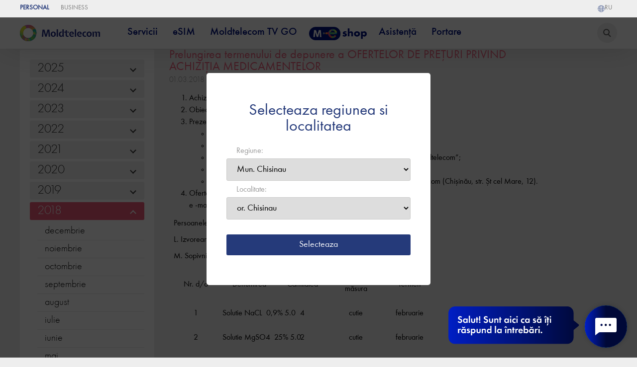

--- FILE ---
content_type: text/html; charset=UTF-8
request_url: https://moldtelecom.md/ro/personal/licitatii/363
body_size: 115233
content:
<!DOCTYPE html>
<html lang="ro">

<head>




<script type="text/javascript" src="https://cdnjs.cloudflare.com/ajax/libs/lazysizes/5.3.2/lazysizes.min.js"></script>


<script type="text/javascript" src="https://code.jquery.com/jquery-1.11.0.min.js"></script><script type="text/javascript" src="https://code.jquery.com/jquery-migrate-1.2.1.min.js"></script>
<link href="https://cdn.jsdelivr.net/npm/slick-carousel@1.8.1/slick/slick.css" rel="stylesheet" type="text/css" /><script type="text/javascript"
            src="https://cdn.jsdelivr.net/npm/slick-carousel@1.8.1/slick/slick.min.js"></script>

  <script>
     DEVICE_LINK_SUFFIX = "";
    function when_ready(e, n) {
      let l, r = 0;
      l = Array.isArray(e) ? setInterval(function() {
        let t = !1;
        ++r > 10 && (console.log("not defined", e), clearInterval(l));
        for (let n = 0; n < e.length; n++)
          if (void 0 === window[e[n]]) {
            t = !0;
            break
          } t || (n(), clearInterval(l))
      }, 300) : setInterval(function() {
        ++r > 10 && (console.log("not defined", e), clearInterval(l)), void 0 !== window[e] && (n(), clearInterval(l))
      }, 300)
    }

    function getCookie(e) {
      var o = document.cookie.match(new RegExp("(^| )" + e + "=([^;]+)"));
      if (o) return o[2]
    };
  </script>
  <title>Moldtelecom</title>
  
    <meta name="description" content="Moldtelecom este operatorul national de telecomunicatii in domeniul serviciilor Internet, Televiziune, Telefonie mobila si Internet mobil." >
  
    <meta name="keywords" content="Internet, televiziune, telefon, mobil, sms, abonament, prepay, web sms, telefoane, modem, 3G, 4G" >
  
  
  <script src="https://ajax.googleapis.com/ajax/libs/jquery/3.7.1/jquery.min.js"></script>
  <script>
    let lang = "ro";
	let is_app =  false ;
  </script>


  <link rel="stylesheet" href="https://moldtelecom.md/css/public_style.css?v=62" >
  <link rel="stylesheet" href="https://moldtelecom.md/css/calc.css?v=10"  >
  <link rel="stylesheet" href="https://moldtelecom.md/css/cerere.css?v=10"  >
  <script src='/js/regions_ro.js'></script>
  <!--<script src='/js/r_change2.js?v=1762918862'></script> -->
  <script>
    var key_type;
    var token = "vADSGU6yshjobiQpgcg1AeNfwwvvjs3kQzeizT1l";
	var grecaptcha_site_key = "6LchGPEhAAAAAMDKsieZ9yCLdtGOMYho5UnJdsKU";

    function load_calc() {
      jQuery.ajax({
        url: '/js/calc.js?v=41',
        dataType: 'script',
        async: true
      });
    }
    jQuery.ajax({
            url: '/js/info.js?v=2',
            dataType: 'script',
      success: load_calc,
      async: true
    });

    var ip = "18.219.150.67";
  </script>



  <link rel="stylesheet" href="https://moldtelecom.md/css/index_style.css?v=25"   >
  <link rel="stylesheet" href="https://moldtelecom.md/css/resp_style.css?v=23"   >
  <link rel="stylesheet" href="https://moldtelecom.md/css/slide.css?v=5"   >
  <script src="/js/swipe4.js?v=5"></script>
  <!--<script src="/js/fingerprint.js"></script>-->
  <script async src="/js/public_script.js?v=1762918862"></script>
  
  <link rel="icon" type="image/png" href="/images/favico_logo.png">
  
  <meta property="og:image" content="https://moldtelecom.md/images/favico_logo.png">
  <meta name='viewport' content='width=device-width, initial-scale=1.0, maximum-scale=1.0, user-scalable=0' >
  <meta http-equiv="content-type" content="text/html;charset=UTF-8" >
  <link rel="stylesheet" href="/css/font_style.css" >
  <link rel="stylesheet" href="/css/stylemartmenu.css" >

  <link href="https://prod-druid-apc.azureedge.net/v2/druid_webchat_v2.css" rel="stylesheet">
  <!-- Google Tag Manager -->
  <script>
    (function(w, d, s, l, i) {
      w[l] = w[l] || [];
      w[l].push({
        'gtm.start': new Date().getTime(),
        event: 'gtm.js'
      });
      var f = d.getElementsByTagName(s)[0],
        j = d.createElement(s),
        dl = l != 'dataLayer' ? '&l=' + l : '';
      j.async = true;
      j.src =
        'https://www.googletagmanager.com/gtm.js?id=' + i + dl;
      f.parentNode.insertBefore(j, f);
    })(window, document, 'script', 'dataLayer', 'GTM-5B25HR8');


  document.addEventListener("DOMContentLoaded", function () {
    const url = new URL(window.location.href);
    if (url.searchParams.has('_gl')) {
      url.searchParams.delete('_gl');
      window.history.replaceState({}, document.title, url.pathname + url.search);
    }
  });
  </script>
  <!-- End Google Tag Manager -->
  <meta name="facebook-domain-verification" content="rbbo2h41kyuxdgxu19n2qiz1x0pcq8" >
  <script async src="//inv-dmp.admixer.net/dmpcnt.js?cntoid=347ff381-0442-4b50-8f00-a867ed32c0b9" ></script>
  </head>

<body>

<script>

// window.onload = () => {
//   setTimeout(() => {
//     document.querySelectorAll('[type="submit"][name="submit"]').forEach(element => {
//       element.setAttribute('name', 'btn_submit');
//     });
//   }, 1000); // 1-second delay
// };


  let channels_params = [{"name":"ADSLSimplu","count":"57","price":"0"},{"name":"ADSLSimplu_HD","count":"0","price":"0"},{"name":"ADSLPremier","count":"122","price":"0"},{"name":"ADSLPremier_HD","count":"0","price":"0"},{"name":"ADSLUnivers","count":"171","price":"10"},{"name":"ADSLUnivers_HD","count":"0","price":"0"},{"name":"FIBERSimplu","count":"57","price":"0"},{"name":"FIBERSimplu_HD","count":"32","price":"0"},{"name":"FIBERPremier","count":"122","price":"0"},{"name":"FIBERPremier_HD","count":"76","price":"0"},{"name":"FIBERUnivers","count":"171","price":"0"},{"name":"FIBERUnivers_HD","count":"110","price":"0"},{"name":"radioradio","count":"3","price":"0\""}]

  let use_channel_param = channels_params.reduce((acc, channel) => {
  acc[channel.name] = parseInt(channel.count.trim()) || 0;
  return acc;
}, {});




</script>


    
  <!-- Rating Mail.ru counter -->
  <script>
    var _tmr = window._tmr || (window._tmr = []);
    _tmr.push({
      id: "3163773",
      type: "pageView",
      start: (new Date()).getTime()
    });
    (function(d, w, id) {
      if (d.getElementById(id)) return;
      var ts = d.createElement("script");
      ts.type = "text/javascript";
      ts.async = true;
      ts.id = id;
      ts.src = "https://top-fwz1.mail.ru/js/code.js";
      var f = function() {
        var s = d.getElementsByTagName("script")[0];
        s.parentNode.insertBefore(ts, s);
      };
      if (w.opera == "[object Opera]") {
        d.addEventListener("DOMContentLoaded", f, false);
      } else {
        f();
      }
    })(document, window, "topmailru-code");
  </script><noscript>
    <div>
      <img src="https://top-fwz1.mail.ru/counter?id=3163773;js=na" style="border:0;position:absolute;left:-9999px;" alt="Top.Mail.Ru" >
    </div>
  </noscript>
 
  
  
  <div class="ask_news" id="show_or_not" style="z-index: 9999;">
    <div class="container">
      <div class="text">
        
        <!--<img class="lazy_img" src="/images/phone_newsletter.png" lazy="/images/phone_newsletter.png" >-->
        <div class="nl_text">
          Vrei să conectezi unul din serviciile Moldtelecom? Lasă-ne nr. de telefon și noi îți dăm cele mai bune oferte.
        </div>
      </div>
      <div>
        <form class="phone_newsletter disableAfterClick g-recaptcha-form" action="/phone_send_submit" method="post">
		  <input type="hidden" name="recaptcha_response" class="recaptchaResponse">
          
          <input class="news_mail" name="tel" type="tel" placeholder="Telefon" pattern="[0]{1}[2,6,7]{1}[0-9]{2}[0-9]{2}[0-9]{3}" maxlength="9" required="">
          
          
          <input class="token" type="hidden" name="_token" value="vADSGU6yshjobiQpgcg1AeNfwwvvjs3kQzeizT1l">
          <input class="news_submit news_submit_phone" type="submit" value="Trimite" >
          
      
      </form>
      <div style="text-align: left;">
        Format: 02XXXXXXX, 06XXXXXXX, 07XXXXXXX
      </div>
    </div>
    <div class="close"></div>
  </div>
  </div>

    <script>
    $(function() {
      let d = new Date()
      let day = d.getDay();
      let time = d.getHours()
      if (day >= 1 && day <= 5 && time >= 8 && time < 17) {
        $("#show_or_not").css("display", "block")
      } else {
        $("#show_or_not").css("display", "none")
      }
    });
  </script>
  <script>
    // The keys (e.g. valueMissing) map onto
    // a key in the `input.validity` object
    const customMessages = {
      valueMissing: "Câmpul este obligatoriu!", // `required` attr
      telMismatch: "Câmpul este obligatoriu!", // Invalid email
      patternMismatch: "Respectă formatul solicitat mai jos!", // `pattern` attr
    }

    function getCustomMessage(type, validity) {
      if (validity.typeMismatch) {
        return customMessages[`${type}Mismatch`]
      } else {
        for (const invalidKey in customMessages) {
          if (validity[invalidKey]) {
            return customMessages[invalidKey]
          }
        }
      }
    }

    var inputs = document.querySelectorAll('input, select, textarea')
    inputs.forEach(function(input) {
      // Each time the user types or submits, this will
      // check validity, and set a custom message if invalid.
      function checkValidity() {
        const message = input.validity.valid ?
          null :
          getCustomMessage(input.type, input.validity, customMessages)
        input.setCustomValidity(message || '')
      }
      input.addEventListener('input', checkValidity)
      input.addEventListener('invalid', checkValidity)
    })
  </script>

  <!-- Google Tag Manager (noscript) -->
  <noscript><iframe src="https://www.googletagmanager.com/ns.html?id=GTM-5B25HR8" height="0" width="0" style="display:none;visibility:hidden"></iframe></noscript>
  <!-- End Google Tag Manager (noscript) -->

  <div class="top_bar_holder">
    <div class="top_bar">
      <style>
        .top_bar_item{
          text-transform: uppercase;
        }
        .top_bar_item_before, .top_bar_item_before_circle, .top_bar_item_after, .top_bar_item_after_circle{
          display:none;
        }
      </style>
      <div class="top_bar_left">
      
        <a class="top_bar_item" href="/ro/personal" id="personal">Personal   <div class='top_bar_item_before'><div class='top_bar_item_before_circle'></div></div> <div class='top_bar_item_after'><div class='top_bar_item_after_circle'></div></div></a>
        <a class="top_bar_item" href="/ro/business" id="business">Business    <div class='top_bar_item_before'><div class='top_bar_item_before_circle'></div></div> <div class='top_bar_item_after'><div class='top_bar_item_after_circle'></div></div></a>
      </div>
      <div class="top_bar_right">
        <!--<a href="https://t.me/MoldtelecomMd" target="_blank">
          <div class="top_bar_item ">
            <div class="telegram">
              <img src="/images/logo_telegram.png" alt="Telegram logo">
              Telegram
            </div>
          </div>
        </a> -->

         <!--
        <a href="https://my.moldtelecom.md/my-moldtelecom/">
          <div class="top_bar_item">
            <div class="bg-cont_home"></div>
            MYMoldtelecom
          </div>
        </a>
        <a href="https://moldtelecom.md/Factura-prin-email">
          <div class="top_bar_item ">
            <div class="telegram">
              <img src="/images/Samolioteg.png" alt="Factura logo">
              Factura prin email
            </div>
          </div>
        </a>
        <a href="https://achitari.moldtelecom.md/Pay">
          <div class="top_bar_item">
            <div class="bg-achi_home"></div>
            Reîncărcare cont
          </div>
        </a>
        <a href="/ro/magazine">
          <div class="top_bar_item">
            <div class="bg-mag_home"></div>
            Magazine
          </div>
        </a>
        -->
        <!--<a href="/ro/asistenta">
          <div class="top_bar_item">
            <div class="bg-con_icon"></div>
            Asistență
          </div>
        </a> -->
		

                    <a class="lang_switch" href="/ru/personal/licitatii/363">
                            <div class="top_bar_item top_bar_right_lang" >
                <div class="bg-lang_home"></div>ru</div>
            </a>
			
            <script>
    const lang2 = "ru"; 
</script>
  
			
			
      </div>
    </div>
  </div>

  <div class="main_top_space"></div>

  <div class="top_menu_container">
    <div class="menu_holder shadow1">

      
      <a href="/ro/personal" class="top_logo2 inline">
        <!-- <img class='logo_20_5' src='/images/logo_mtc_20.png' > -->
        <!-- <img class='logo_20_5' src='/images/Logo_MTC_Top.png' > -->
               
        <img class='logo_20_5' alt="logomtcyop" src='/images/Logo_MTC_Top.png' >
    
       <!-- <img class="logo_20_5" alt="logomtcyop" src="https://www.moldtelecom.md/images/ukraina_24.png" style="
    height: 100%;width:auto;
">-->
                      </a>

      <div class="close"></div>
      <div class="menu_items type_personal" id="itemindexcolorgreen">
                        <div class="item" id="itemindexcolor">
          <div class="title" >
            Servicii
          </div>
                    <div class="top_submenu shadow1">
                        <div class="item ">
              <div class="title tittletest" submenu_name="Internet fix" >
                Internet fix
              </div>
              <div class="items">
                                <a class="subm_item" href="https://new.moldtelecom.md/ro/5gbps" pageid="">
                  5.5 Gbps
                </a>
                                <a class="subm_item" href="https://new.moldtelecom.md/ro/internet+tv+mobil     " pageid="">
                  Promo Internet + TV + Mobil
                </a>
                                <a class="subm_item" href="https://new.moldtelecom.md/ro/internet+tv" pageid="">
                  Promo Internet + TV
                </a>
                                <a class="subm_item" href="https://new.moldtelecom.md/ro/gaming/" pageid="">
                  Gaming
                </a>
                                <a class="subm_item" href="https://new.moldtelecom.md/ro/internet" pageid="">
                  Abonamente Internet
                </a>
                                <a class="subm_item" href="https://moldtelecom.md/ro/personal/safe-web" pageid="">
                  Safe Web
                </a>
                                <a class="subm_item" href="/ro/personal/wifi6" pageid="">
                  Wi-Fi 6
                </a>
                                <a class="subm_item" href="https://new.moldtelecom.md/ro/wifi-plus" pageid="">
                  Wi-Fi PLUS
                </a>
                                <a class="subm_item" href="/echipamente-wifi" pageid="187">
                  Echipamente Wi-Fi
                </a>
                                <a class="subm_item" href="/recomanda-prietenului" pageid="">
                  Recomandă un prieten
                </a>
                              </div>
            </div>
                        <div class="item ">
              <div class="title tittletest" submenu_name="Televiziune" >
                Televiziune
              </div>
              <div class="items">
                                <a class="subm_item" href="/ro/personal/Promo_Abonamente-TV-Internet-Mobil" pageid="">
                  Promo TV + Internet + Mobil
                </a>
                                <a class="subm_item" href="/ro/personal/Promo_Abonamente-TV-Internet" pageid="">
                  Promo TV + Internet
                </a>
                                <a class="subm_item" href="/Abonamente-Televiziune" pageid="35">
                  Abonamente TV
                </a>
                                <a class="subm_item" href="/canale-TV" pageid="6">
                  Canale TV
                </a>
                                <a class="subm_item" href="/ro/personal/moldtelecom_tv" pageid="">
                  Moldtelecom TV
                </a>
                                <a class="subm_item" href="/ro/moldtelecom-tv-go" pageid="">
                  Moldtelecom TV GO
                </a>
                                <a class="subm_item" href="/ro/personal/cinema" pageid="">
                  Cinematografe online
                </a>
                                <a class="subm_item" href="https://www.moldtelecom.md/ro/personal/echipamente-tv" pageid="">
                  Echipamente TV
                </a>
                              </div>
            </div>
                        <div class="item ">
              <div class="title tittletest" submenu_name="Telefonie Mobilă" >
                Telefonie Mobilă
              </div>
              <div class="items">
                                <a class="subm_item" href="https://new.moldtelecom.md/ro/portare" pageid="">
                  Portare
                </a>
                                <a class="subm_item" href="https://new.moldtelecom.md/ro/mobile-satoshi" pageid="">
                  Promo-Abonamente
                </a>
                                <a class="subm_item" href="https://new.moldtelecom.md/ro/mobile" pageid="">
                  Abonamente Telefonie mobilă
                </a>
                                <a class="subm_item" href="/Optiuni-telefonie-mobila" pageid="33">
                  Opțiuni &amp; servicii
                </a>
                                <a class="subm_item" href="/roaming" pageid="3">
                  Roaming
                </a>
                                <a class="subm_item" href="/apeluri-internationale" pageid="4">
                  Apeluri internaționale
                </a>
                                <a class="subm_item" href="/sms-100-abonament" pageid="49">
                  SMS Service 100
                </a>
                              </div>
            </div>
                        <div class="item ">
              <div class="title tittletest" submenu_name="Internet Mobil" >
                Internet Mobil
              </div>
              <div class="items">
                                <a class="subm_item" href="/ro/internet-mobil-acasa" pageid="">
                  Abonamente Internet acasă
                </a>
                                <a class="subm_item" href="/Abonamente-Internet-mobil" pageid="64">
                  Abonamente Internet mobil
                </a>
                                <a class="subm_item" href="/optiuni-internet-mobil" pageid="32">
                  Opțiuni &amp; servicii
                </a>
                                <a class="subm_item" href="/sms-100-abonament" pageid="49">
                  SMS Service 100
                </a>
                              </div>
            </div>
                        <div class="item ">
              <div class="title tittletest" submenu_name="Telefonie fixă" >
                Telefonie fixă
              </div>
              <div class="items">
                                <a class="subm_item" href="/Abonamente-telefonie-fixa" pageid="60">
                  Abonamente Telefonie fixă
                </a>
                                <a class="subm_item" href="/Fax-to-email" pageid="89">
                  Fax to E-mail
                </a>
                              </div>
            </div>
                        <div class="item ">
              <div class="title tittletest" submenu_name="Cartela Moldtelecom" >
                Cartela Moldtelecom
              </div>
              <div class="items">
                                <a class="subm_item" href="/prepay-cartela" pageid="">
                  Cartela Moldtelecom
                </a>
                                <a class="subm_item" href="/sms-100-prepay" pageid="50">
                  SMS Service 100
                </a>
                              </div>
            </div>
                        <div class="item ">
              <div class="title tittletest" submenu_name="My Moldtelecom" >
                My Moldtelecom
              </div>
              <div class="items">
                                <a class="subm_item" href="https://www.moldtelecom.md/ro/personal/mymoldtelecom" pageid="">
                  Despre aplicație
                </a>
                                <a class="subm_item" href="https://moldtelecom.md/ro/personal/loialitate" pageid="">
                  Program de Loialitate
                </a>
                                <a class="subm_item" href="https://moldtelecom.md/ro/personal/porteaza-un-prieten" pageid="">
                  Portează un prieten
                </a>
                              </div>
            </div>
                        <div class="item ">
              <div class="title tittletest" submenu_name="Servicii digitale" >
                Servicii digitale
              </div>
              <div class="items">
                                <a class="subm_item" href="https://www.moldtelecom.md/esim" pageid="">
                  eSIM
                </a>
                                <a class="subm_item" href="/ro/personal/esim-acasa" pageid="">
                  eSIM Acasă
                </a>
                                <a class="subm_item" href="https://www.moldtelecom.md/ro/personal/prepay-digital" pageid="">
                  Prepay Digital
                </a>
                                <a class="subm_item" href="https://moldtelecom.md/ro/personal/one_number" pageid="">
                  One Number
                </a>
                              </div>
            </div>
                      </div>
                  </div>
                                <div class="item" id="itemindexcolor">
          <div class="title" >
            eSIM
          </div>
                    <div class="top_submenu shadow1">
                        <div class="item esim active">
              <div class="title tittletest" submenu_name="" style=background-color:transparent;>
                
              </div>
              <div class="items">
                                <a class="subm_item" href="/ro/esim-acasa" pageid="">
                  eSIM 80 Acasă
                </a>
                                <a class="subm_item" href="https://new.moldtelecom.md/ro/digital-20" pageid="">
                  eSIM 20
                </a>
                              </div>
            </div>
                      </div>
                  </div>
                                <a class="item" href="/moldtelecom-tv-go"></a>

          <!-- Start --><!-- Start --><!-- Start --><!-- Start --><!-- Start --><!-- Start -->
        

                <a class="item" href="/moldtelecom-tv-go">
          <div class="title">
            Moldtelecom TV GO
         </div>
     </a>
    <!-- END --><!-- END --><!-- END --><!-- END --><!-- END --><!-- END --><!-- END --><!-- END -->
      
          <div class="title">
            Moldtelecom TV GO
          </div>
        </a>
                                <a class="item" href="/Telefoane"></a>

          <!-- Start --><!-- Start --><!-- Start --><!-- Start --><!-- Start --><!-- Start -->
        

                  <a class="item hallowinhref" href="/Telefoane"><div class="tittleofh"><img class="halloweenimg" alt="m-eshop"  src="/images/bluemeshop.png"></div></a>
            
          <div class="title">
            M-eShop
          </div>
        </a>
                                <a class="item" href="/asistenta"></a>

          <!-- Start --><!-- Start --><!-- Start --><!-- Start --><!-- Start --><!-- Start -->
        

                <a class="item" href="/asistenta">
          <div class="title">
            Asistență
         </div>
     </a>
    <!-- END --><!-- END --><!-- END --><!-- END --><!-- END --><!-- END --><!-- END --><!-- END -->
      
          <div class="title">
            Asistență
          </div>
        </a>
                                <a class="item" href="/Portare_BB"></a>

          <!-- Start --><!-- Start --><!-- Start --><!-- Start --><!-- Start --><!-- Start -->
        

                <a class="item" href="/Portare_BB">
          <div class="title">
            Portare
         </div>
     </a>
    <!-- END --><!-- END --><!-- END --><!-- END --><!-- END --><!-- END --><!-- END --><!-- END -->
      
          <div class="title">
            Portare
          </div>
        </a>
                      </div>
      <div class="menu_icon">
        <div class="menu_icon_bar"></div>
        <div class="menu_icon_bar"></div>
        <div class="menu_icon_bar"></div>
      </div>
      <input name="" type="name" class="search_icon" >
           
		<!-- cosh button header -->
				  
			 <style>
    .wrapperinminicosh {
        overflow-y: scroll;
        overflow-x: hidden;
        height: 150px;
        width: max-content;
    }

    @media (min-width: 300px ) and (max-width: 650px) {

        #cart_items_count {
            position: fixed !important;
            top: 88% !important;
            left: 14% !important;
        }

        #cart_items_head {
            position: fixed !important;
            top: 89% !important;
            left: 5% !important;
        }
    }

    .coshempty {
        font-family: 'MTC-FuturaNewBook';
        font-size: 18px;
        font-weight: 400;
        width: 140px;
    }

    .coshempty p {
        margin-top: 24px;
        text-align: center;
    }

    /* .coshheaderpopup::before {
      content: '';
position: absolute;
bottom: -25%;
left: 55%;
margin-left: -10px;
border-width: 10px;
border-style: solid;
border-color: transparent transparent white transparent;
z-index: 999;
    } */
    .buttoncoshpopup {
        background: #8bbd26;
        color: #ffffff;
        border-radius: 10px;
        justify-content: space-around;
        display: flex;
        align-items: center;
        padding: 6px 15px 6px 15px;
        font-family: 'MTC-FuturaNewBook';
        font-size: 20px;
        margin-bottom: 10px;

        position: absolute;
        width: 100%;
        left: 0px;
        top: 180px;
    }

    .coshheaderpopup a {
        text-decoration: none !important;
    }

    .buttoncoshpopup span {
        text-decoration: none;
    }

    .wrapofcoshhead2 {
        text-align: start;
        display: flex;
        flex-direction: column;

    }

    .wrapofcoshhead2 .price {
        margin-top: 10px;
        font-size: 26px;
    }

    .wrapofcoshhead2 .cart_item {
        position: relative;
    }

    .wrappercoshheader {
        position: relative;
        cursor: pointer;
		z-index:9;
    }

    .wrappercoshheader button {
        border: none;
        padding: 0;
        margin-left: 5px;
    }

    #cart_items_count {
        position: absolute;
        background: #e95b78;
        border-radius: 25px;
        color: #ffffff;
        padding: 3px 4px 3px 4px;
        height: 10px;
        line-height: 10px;
        font-size: 14px;
        left: 33px;
        top: -5px;
        height: auto;
    }

    .popuphead {
        display: none; /* Скрыть попап по умолчанию */
        position: fixed;
        top: 0;
        left: 0;
        width: 100%;
        height: 100%;
        background-color: rgba(0, 0, 0, 0.5); /* Полупрозрачный фон */
        z-index: 99;
    }


    .wrapperinminicosh::-webkit-scrollbar {
        width: 1px; /* ширина всей полосы прокрутки */
    }

    .wrapperinminicosh::-webkit-scrollbar-track {
        background: #cdcdcf7a; /* цвет зоны отслеживания */
    }

    .wrapperinminicosh::-webkit-scrollbar-thumb {
        background-color: #212A55; /* цвет бегунка */
        border-radius: 20px; /* округлось бегунка */
        border: 1px solid #cdcdcf; /* отступ вокруг бегунка */
    }

    .closepop {
        cursor: pointer;
        float: right;
        font-size: 20px;
        /* border: 1px solid #e9e6e6; */
        border-radius: 50%;
        width: 24px;
        text-align: center;
        margin-bottom: 4px;
    }

    .wrapofcoshhead2 h3 {
        font-size: 14px !important;
        line-height: 13px !important;
        margin-top: 4px;
        margin-bottom: 0;

    }

</style>

<div class="wrappercoshheader" id="wrappercoshheader" style="display:none;">
    <div class="coshheaderfirst">
        <button id="cart_items_head"><img src="/images/coshdevice.png" alt="">
        </button>
        <span id="cart_items_count" class="cartitemcount" style="display: none;"></span>
    </div>
    <div class="coshheaderpopup">
        <div id="popuphead" class="popuphead">
            <div class="popup-content">
                <span class="closepop" id="closePopup2">&times;</span>
                <div class="wrapperinminicosh">
                    <div class="coshempty">
                        <p>Coșul este gol</p>
                    </div>
                    <div id="cart_items_second"></div>
					<a href="/ro/eshop/cart" class="">
                        <div class="buttoncoshpopup"><span>Vezi coșul</span>
                            <img src="/images/coshdevice2.png" alt="">
                        </div>
                    </a>
                </div>
            </div>
        </div>
    </div>
</div>

<script>
    document.getElementById("cart_items_head").onclick = function () {
        document.getElementById("popuphead").style.display = "block";
    }
    
    document.getElementById("closePopup2").onclick = function () {
        document.getElementById("popuphead").style.display = "none";
    }

    window.onclick = function (event) {
        if (event.target == document.getElementById("popup")) {
            document.getElementById("popuphead").style.display = "none";
        }
    }

    const popup = document.getElementById('popuphead');
    
    window.onclick = function (event) {
        if (event.target === popup) {
            popup.style.display = 'none';
        }
    }
    
</script>				<!-- cosh button header end-->

    </div>
  </div>

  
  

  <style>
  
.popup_block {
    width: 100vw;
    height: 100vh;
    display: flex;
    background: rgba(56, 55, 55, 0.72);
    box-shadow: 0px 4px 8px 0px rgba(27, 27, 27, 0.16);
    backdrop-filter: blur(24px);
    align-items: flex-start;
    justify-content: center;
    position: fixed;
    top: 0;
    left: 0;
    z-index: 9999999;
    overflow-y: auto;
}

/* .popup_block {
width: 100vw;
height: 100vh;
display: flex;
background: rgb(56 55 55 / 0%);
box-shadow: 0px 4px 8px 0px rgb(27 27 27 / 15%);
backdrop-filter: blur(24px);
align-items: flex-start;
justify-content: center;
position: fixed;
top: 0;
left: 0;
z-index: 9999999;
overflow-y: auto;
} */
.containerimg img {
    width: 80%;
}

.popup_block_inside {
    border-radius: 1.25vw;
    /* border: 2px solid #EBEBEB; */
    border: 2px solid #ebebebad;
    padding: 2vw 5vw 2vw 5vw;
    width: calc(46.875vw - 5*2vw);
    margin: 10vw 0 10vw 0;
    position: relative;

    font-size: 0.729vw;
    color: #e7e8ec;
    font-weight: 400;
    line-height: normal;
    background: rgb(255 255 255 / 80%);
    /* This is added to position the close button absolutely within this div */
}


.close-button {
    position: absolute;
    top: 0.521vw;
    right: 0.521vw;
    cursor: pointer;
    /* Optional: Changes the mouse cursor on hover */
}

.popup_block_title {
    color: #212a55;
    font-family: 'MTC-Futura-NewBook';
    font-size: 1.6vw;
    font-style: normal;
    font-weight: 700;
    line-height: normal;
    width: 100%;
    height: 2.604vw;
    text-align: center;
    margin-bottom: 2vw;

}


.popup_block_note {
    display: flex;

    border-radius: 2.083vw;
    border: 1px solid #7E7E7E;
    background: #FFF;
    color: #7E7E7E;

    text-align: center;
    font-family: Open Sans;
    font-size: 0.938vw;
    font-style: normal;
    font-weight: 600;
    line-height: 122.222%;
    padding: 0.104vw 1.042vw;
    margin-top: 1.042vw;

}

.popup_block_note_block {
    width: 100%;
    display: flex;
    flex-direction: column;
    align-items: center;

}

.note_block {
    width: 100%;
    flex-direction: column;
    align-items: flex-start;
    font-family: Open Sans;
    font-size: 0.729vw;
    color: #7E7E7E;
    font-weight: 400;
    line-height: normal;
}

.popup_block_pret {
    width: 100%;
    justify-content: center;
    margin-top: 3vw;
    display: flex;
    font-family: Open Sans;
    font-size: 1.229vw;
    color: #7E7E7E;
    font-weight: 400;
    text-align: center;
}

.popup_block_pret_bold {
    font-weight: 600;
    color: #212a55;
}

.popup_block_inside_svg {
    width: 1.5vw;
    height: 1.5vw;
}

#popup_abonamen_inside {
    margin: auto;
    text-align: center;
}


@media (max-width:650px) {
    #popup_abonamen_inside {
        margin: auto;
    }

    .popup_block_inside {
        border-radius: 2.25vw;
        width: calc(81.875vw - 5*2vw);
        margin: 19vw 0 10vw 0;
        padding: 4vw 5vw 5vw 5vw;
        font-size: 1.729vw;

    }

    .popup_block_inside_svg {
        width: 6.5vw;
        height: 6.5vw;
    }

    .popup_block_text {
        font-size: 3.729vw;
    }

    .popup_block_pret {
        margin-top: 4vw;
        font-size: 4.229vw;

    }

    .table_block {
        font-size: 2.729vw;

    }

    .popup_block_note {
        border-radius: 10.083vw;
        font-size: 2.938vw;
        padding: 1.104vw 4.042vw;
        margin-top: 6.042vw;
    }

    .note_block {
        font-size: 2.729vw;
    }

    .popup_block_title {
        font-size: 4.927vw;
        height: 1.604vw;
        margin-bottom: 9vw;
    }

    .close-button {
        top: 2.521vw;
        right: 2.521vw;
    }

}

.wrapper {
    display: flex;
    justify-content: center;
    align-items: center;
}

.aboneaz {
    font-weight: 400;
    font-size: 1.4vw;
}

.containerform {
    font-size: 1.2vw;
    color: #212a55;
    font-family: 'MTC-Futura-NewBook';
    text-align: start;
}

.containerimg {
    display: flex;
    justify-content: start;
}

.inputbutlici {
    font-family: 'MTC-Futura-NewBook';
    background-color: #212a55;
    border-radius: 15px;
    display: flex;
    justify-content: space-around;
    align-items: center;
    height: 40px;
    padding: 0px 10px;
    color: #fff;
    font-size: 1.2vw;
    border: none;
    cursor: pointer;
    margin-top: 20px;
    width: 100%;
}

.inputmaillicit {
    border: none;
    border-radius: 10px;
    height: 30px;
    font-family: 'MTC-Futura-NewBook';
    font-size: 1.2vw;
    max-width: 230px;
    margin-left: 10px;
    padding-left: 10px;
}

@media (max-width: 700px) {
    .popup_block_inside {
        width: calc(91.875vw - 5*2vw);

    }

    .containerimg img {
        width: 80%;

    }

    .aboneaz {
        font-size: 18px;
    }

    .containerform {
        font-size: 12px;
    }

    .inputbutlici {
        height: 20px;
        font-size: 12px;
    }

    .inputmaillicit {
        height: 20px;
        width: 64%;
    }

    .inputmaillicit {
        font-size: 12px;
        height: 20px;
    }
}

@font-face {
    font-family: 'MTC-Futura-NewBook';
    src: url('/fonts/MTC-FuturaNewBook.ttf') format('truetype');
    /* font-weight: 400; */
    font-style: normal;
}

.button_open_popupabon {
    margin-bottom: 20px;
}

.wrapperOfButton {
    font-family: 'MTC-Futura-NewBook';
    background-color: #212a55;
    border-radius: 15px;
    display: flex;
    justify-content: space-around;
    align-items: center;
    height: 48px;
    padding: 0px 10px;
}

.wrapperOfButton p {
    color: #fff;
    font-size: 20px;
}

</style>

  <div class="news_container">

    <div class="news_arhive_container">
            <div class="news_year">
        <div class="news_main_year" id="2025">
          2025
          <div class="arrow"></div>
        </div>
        <div class="news_months">
                    <div id="11_2025" class="news_month_item">
            noiembrie
          </div>
                    <div id="10_2025" class="news_month_item">
            octombrie
          </div>
                    <div id="09_2025" class="news_month_item">
            septembrie
          </div>
                    <div id="08_2025" class="news_month_item">
            august
          </div>
                    <div id="07_2025" class="news_month_item">
            iulie
          </div>
                    <div id="06_2025" class="news_month_item">
            iunie
          </div>
                    <div id="05_2025" class="news_month_item">
            mai
          </div>
                    <div id="04_2025" class="news_month_item">
            aprilie
          </div>
                    <div id="03_2025" class="news_month_item">
            martie
          </div>
                    <div id="02_2025" class="news_month_item">
            februarie
          </div>
                    <div id="01_2025" class="news_month_item">
            ianuarie
          </div>
                  </div>
      </div>
            <div class="news_year">
        <div class="news_main_year" id="2024">
          2024
          <div class="arrow"></div>
        </div>
        <div class="news_months">
                    <div id="12_2024" class="news_month_item">
            decembrie
          </div>
                    <div id="11_2024" class="news_month_item">
            noiembrie
          </div>
                    <div id="10_2024" class="news_month_item">
            octombrie
          </div>
                    <div id="09_2024" class="news_month_item">
            septembrie
          </div>
                    <div id="08_2024" class="news_month_item">
            august
          </div>
                    <div id="07_2024" class="news_month_item">
            iulie
          </div>
                    <div id="06_2024" class="news_month_item">
            iunie
          </div>
                    <div id="05_2024" class="news_month_item">
            mai
          </div>
                    <div id="04_2024" class="news_month_item">
            aprilie
          </div>
                    <div id="03_2024" class="news_month_item">
            martie
          </div>
                    <div id="02_2024" class="news_month_item">
            februarie
          </div>
                    <div id="01_2024" class="news_month_item">
            ianuarie
          </div>
                  </div>
      </div>
            <div class="news_year">
        <div class="news_main_year" id="2023">
          2023
          <div class="arrow"></div>
        </div>
        <div class="news_months">
                    <div id="12_2023" class="news_month_item">
            decembrie
          </div>
                    <div id="11_2023" class="news_month_item">
            noiembrie
          </div>
                    <div id="10_2023" class="news_month_item">
            octombrie
          </div>
                    <div id="09_2023" class="news_month_item">
            septembrie
          </div>
                    <div id="08_2023" class="news_month_item">
            august
          </div>
                    <div id="07_2023" class="news_month_item">
            iulie
          </div>
                    <div id="06_2023" class="news_month_item">
            iunie
          </div>
                    <div id="05_2023" class="news_month_item">
            mai
          </div>
                    <div id="04_2023" class="news_month_item">
            aprilie
          </div>
                    <div id="03_2023" class="news_month_item">
            martie
          </div>
                    <div id="02_2023" class="news_month_item">
            februarie
          </div>
                    <div id="01_2023" class="news_month_item">
            ianuarie
          </div>
                  </div>
      </div>
            <div class="news_year">
        <div class="news_main_year" id="2022">
          2022
          <div class="arrow"></div>
        </div>
        <div class="news_months">
                    <div id="12_2022" class="news_month_item">
            decembrie
          </div>
                    <div id="11_2022" class="news_month_item">
            noiembrie
          </div>
                    <div id="10_2022" class="news_month_item">
            octombrie
          </div>
                    <div id="09_2022" class="news_month_item">
            septembrie
          </div>
                    <div id="08_2022" class="news_month_item">
            august
          </div>
                    <div id="07_2022" class="news_month_item">
            iulie
          </div>
                    <div id="06_2022" class="news_month_item">
            iunie
          </div>
                    <div id="05_2022" class="news_month_item">
            mai
          </div>
                    <div id="04_2022" class="news_month_item">
            aprilie
          </div>
                    <div id="03_2022" class="news_month_item">
            martie
          </div>
                    <div id="02_2022" class="news_month_item">
            februarie
          </div>
                    <div id="01_2022" class="news_month_item">
            ianuarie
          </div>
                  </div>
      </div>
            <div class="news_year">
        <div class="news_main_year" id="2021">
          2021
          <div class="arrow"></div>
        </div>
        <div class="news_months">
                    <div id="12_2021" class="news_month_item">
            decembrie
          </div>
                    <div id="11_2021" class="news_month_item">
            noiembrie
          </div>
                    <div id="10_2021" class="news_month_item">
            octombrie
          </div>
                    <div id="09_2021" class="news_month_item">
            septembrie
          </div>
                    <div id="08_2021" class="news_month_item">
            august
          </div>
                    <div id="07_2021" class="news_month_item">
            iulie
          </div>
                    <div id="06_2021" class="news_month_item">
            iunie
          </div>
                    <div id="05_2021" class="news_month_item">
            mai
          </div>
                    <div id="04_2021" class="news_month_item">
            aprilie
          </div>
                    <div id="03_2021" class="news_month_item">
            martie
          </div>
                    <div id="02_2021" class="news_month_item">
            februarie
          </div>
                    <div id="01_2021" class="news_month_item">
            ianuarie
          </div>
                  </div>
      </div>
            <div class="news_year">
        <div class="news_main_year" id="2020">
          2020
          <div class="arrow"></div>
        </div>
        <div class="news_months">
                    <div id="12_2020" class="news_month_item">
            decembrie
          </div>
                    <div id="11_2020" class="news_month_item">
            noiembrie
          </div>
                    <div id="10_2020" class="news_month_item">
            octombrie
          </div>
                    <div id="09_2020" class="news_month_item">
            septembrie
          </div>
                    <div id="08_2020" class="news_month_item">
            august
          </div>
                    <div id="07_2020" class="news_month_item">
            iulie
          </div>
                    <div id="06_2020" class="news_month_item">
            iunie
          </div>
                    <div id="05_2020" class="news_month_item">
            mai
          </div>
                    <div id="04_2020" class="news_month_item">
            aprilie
          </div>
                    <div id="03_2020" class="news_month_item">
            martie
          </div>
                    <div id="02_2020" class="news_month_item">
            februarie
          </div>
                    <div id="01_2020" class="news_month_item">
            ianuarie
          </div>
                  </div>
      </div>
            <div class="news_year">
        <div class="news_main_year" id="2019">
          2019
          <div class="arrow"></div>
        </div>
        <div class="news_months">
                    <div id="12_2019" class="news_month_item">
            decembrie
          </div>
                    <div id="11_2019" class="news_month_item">
            noiembrie
          </div>
                    <div id="10_2019" class="news_month_item">
            octombrie
          </div>
                    <div id="09_2019" class="news_month_item">
            septembrie
          </div>
                    <div id="08_2019" class="news_month_item">
            august
          </div>
                    <div id="07_2019" class="news_month_item">
            iulie
          </div>
                    <div id="06_2019" class="news_month_item">
            iunie
          </div>
                    <div id="05_2019" class="news_month_item">
            mai
          </div>
                    <div id="04_2019" class="news_month_item">
            aprilie
          </div>
                    <div id="03_2019" class="news_month_item">
            martie
          </div>
                    <div id="02_2019" class="news_month_item">
            februarie
          </div>
                    <div id="01_2019" class="news_month_item">
            ianuarie
          </div>
                  </div>
      </div>
            <div class="news_year">
        <div class="news_main_year" id="2018">
          2018
          <div class="arrow"></div>
        </div>
        <div class="news_months">
                    <div id="12_2018" class="news_month_item">
            decembrie
          </div>
                    <div id="11_2018" class="news_month_item">
            noiembrie
          </div>
                    <div id="10_2018" class="news_month_item">
            octombrie
          </div>
                    <div id="09_2018" class="news_month_item">
            septembrie
          </div>
                    <div id="08_2018" class="news_month_item">
            august
          </div>
                    <div id="07_2018" class="news_month_item">
            iulie
          </div>
                    <div id="06_2018" class="news_month_item">
            iunie
          </div>
                    <div id="05_2018" class="news_month_item">
            mai
          </div>
                    <div id="04_2018" class="news_month_item">
            aprilie
          </div>
                    <div id="03_2018" class="news_month_item">
            martie
          </div>
                    <div id="02_2018" class="news_month_item">
            februarie
          </div>
                    <div id="01_2018" class="news_month_item">
            ianuarie
          </div>
                  </div>
      </div>
            <div class="news_year">
        <div class="news_main_year" id="2017">
          2017
          <div class="arrow"></div>
        </div>
        <div class="news_months">
                    <div id="12_2017" class="news_month_item">
            decembrie
          </div>
                    <div id="11_2017" class="news_month_item">
            noiembrie
          </div>
                    <div id="10_2017" class="news_month_item">
            octombrie
          </div>
                    <div id="09_2017" class="news_month_item">
            septembrie
          </div>
                    <div id="08_2017" class="news_month_item">
            august
          </div>
                    <div id="07_2017" class="news_month_item">
            iulie
          </div>
                    <div id="06_2017" class="news_month_item">
            iunie
          </div>
                    <div id="05_2017" class="news_month_item">
            mai
          </div>
                    <div id="04_2017" class="news_month_item">
            aprilie
          </div>
                    <div id="03_2017" class="news_month_item">
            martie
          </div>
                    <div id="02_2017" class="news_month_item">
            februarie
          </div>
                    <div id="01_2017" class="news_month_item">
            ianuarie
          </div>
                  </div>
      </div>
            		<!-- Subscribe button start -->


<div class="button_open_popupabon" style="cursor:pointer;margin-top: 20px;margin-bottom: 0;">
<div class="wrapperOfButton" onclick="abonament('')">
  <p> Abonează-te acum</p><img src="/images/lictatii_button_icon.png" alt="">
  </div>
</div>

 
  <!-- Subscribe button end -->
    </div>

<div class="news_block">

  <div class="news_title">
    Prelungirea termenului de depunere a OFERTELOR DE PREȚURI PRIVIND ACHIZIȚIA MEDICAMENTELOR
  </div>
  <div class="news_date">
    01.03.2018
  </div>
  <div class="news_content">
    <ol>
	<li>Achizitor: S.A. &ldquo;Moldtelecom&rdquo;, Bd. Stefan cel Mare și Sf&acirc;nt 10, mun Chișinău.</li>
	<li>Obiectul Achiziției: medicamente</li>
	<li>Prezentarea ofertelor trebuie să conţină şi să confirme următoarea informaţie:
	<ul>
		<li>Costul (Lei MDL), incl. TVA p/u unitatea de măsură;</li>
		<li>Copia documentelor de calitate și/sau conformitate a mărfii după caz;</li>
		<li>Modalitatea de plată 45 zile după livrarea mărfii la depozitul S.A. &ldquo;Moldtelecom&rdquo;;</li>
		<li>Termenul de livrare a mărfii;</li>
		<li>Condiția de livrare cu transportul Furnizorului la Depozitul S.A. Moldtelecom (Chișinău, str. Şt cel Mare, 12).</li>
	</ul>
	</li>
	<li>Ofertele de preţuri vor fi expediate la data de 12.03.2018 pe adresa:<br />
	e -mail: <a href="mailto:liubomir.chiriac@moldtelecom.md">liubomir.chiriac@moldtelecom.md</a> şi <a href="mailto:lilia.izvoreanu@moldtelecom.md">lilia.izvoreanu@moldtelecom.md</a>.</li>
</ol>

<p style="margin-left:6.75pt;"></p>

<p style="margin-left:6.75pt;">Persoanele de contact pentru informaţii suplimentare:</p>

<p style="margin-left:6.75pt;">L. Izvoreanu -&nbsp; tel.067467517</p>

<p style="margin-left:6.75pt;">M. Sopivnic &ndash; tel.022 545 517</p>

<p style="margin-left:6.75pt;"></p>

<table border="0" cellpadding="0" cellspacing="0" style="width: 537px; table-layout: fixed">
	<tbody>
		<tr>
			<td style="height:49px;">
			<p align="center">Nr. d/o</p>
			</td>
			<td style=" height:49px;">
			<p align="center">Denumirea</p>
			</td>
			<td style="height:49px;">
			<p align="center">Cantitatea</p>
			</td>
			<td style="height:49px;">
			<p align="center">Unitate de măsura</p>
			</td>
			<td style="height:49px;">
			<p align="center">Termen</p>
			</td>
		</tr>
		<tr>
			<td nowrap="nowrap" style="height:21px;">
			<p align="center">1</p>
			</td>
			<td nowrap="nowrap" style="height:21px;">
			<p>Solutie NaCL&nbsp; 0,9% 5.0</p>
			</td>
			<td nowrap="nowrap" style="height:21px;">
			<p align="center">4</p>
			</td>
			<td nowrap="nowrap" style="height:21px;">
			<p align="center">cutie</p>
			</td>
			<td nowrap="nowrap" style="height:21px;">
			<p align="center">februarie</p>
			</td>
		</tr>
		<tr>
			<td nowrap="nowrap" style="height:21px;">
			<p align="center">2</p>
			</td>
			<td nowrap="nowrap" style="height:21px;">
			<p>Solutie MgSO4&nbsp; 25% 5.0</p>
			</td>
			<td nowrap="nowrap" style="height:21px;">
			<p align="center">2</p>
			</td>
			<td nowrap="nowrap" style="height:21px;">
			<p align="center">cutie</p>
			</td>
			<td nowrap="nowrap" style="height:21px;">
			<p align="center">februarie</p>
			</td>
		</tr>
		<tr>
			<td nowrap="nowrap" style="height:21px;">
			<p align="center">3</p>
			</td>
			<td nowrap="nowrap" style="height:21px;">
			<p>Solutie Euphilini 24% 5.0</p>
			</td>
			<td nowrap="nowrap" style="height:21px;">
			<p align="center">2</p>
			</td>
			<td nowrap="nowrap" style="height:21px;">
			<p align="center">cutie</p>
			</td>
			<td nowrap="nowrap" style="height:21px;">
			<p align="center">februarie</p>
			</td>
		</tr>
		<tr>
			<td nowrap="nowrap" style="height:21px;">
			<p align="center">4</p>
			</td>
			<td nowrap="nowrap" style="height:21px;">
			<p>Solutie Glucozi 40% 5.0</p>
			</td>
			<td nowrap="nowrap" style="height:21px;">
			<p align="center">2</p>
			</td>
			<td nowrap="nowrap" style="height:21px;">
			<p align="center">cutie</p>
			</td>
			<td nowrap="nowrap" style="height:21px;">
			<p align="center">februarie</p>
			</td>
		</tr>
		<tr>
			<td nowrap="nowrap" style="height:21px;">
			<p align="center">5</p>
			</td>
			<td nowrap="nowrap" style="height:21px;">
			<p>Solutie Papaverini 2% 2.0</p>
			</td>
			<td nowrap="nowrap" style="height:21px;">
			<p align="center">2</p>
			</td>
			<td nowrap="nowrap" style="height:21px;">
			<p align="center">cutie</p>
			</td>
			<td nowrap="nowrap" style="height:21px;">
			<p align="center">februarie</p>
			</td>
		</tr>
		<tr>
			<td nowrap="nowrap" style="height:21px;">
			<p align="center">6</p>
			</td>
			<td nowrap="nowrap" style="height:21px;">
			<p>Solutie Coffeini benz. 20%&nbsp; 1.0</p>
			</td>
			<td nowrap="nowrap" style="height:21px;">
			<p align="center">2</p>
			</td>
			<td nowrap="nowrap" style="height:21px;">
			<p align="center">cutie</p>
			</td>
			<td nowrap="nowrap" style="height:21px;">
			<p align="center">februarie</p>
			</td>
		</tr>
		<tr>
			<td nowrap="nowrap" style="height:21px;">
			<p align="center">7</p>
			</td>
			<td nowrap="nowrap" style="height:21px;">
			<p>Solutie Dimedrol 1%&nbsp; 1.0</p>
			</td>
			<td nowrap="nowrap" style="height:21px;">
			<p align="center">1</p>
			</td>
			<td nowrap="nowrap" style="height:21px;">
			<p align="center">cutie</p>
			</td>
			<td nowrap="nowrap" style="height:21px;">
			<p align="center">februarie</p>
			</td>
		</tr>
		<tr>
			<td nowrap="nowrap" style="height:21px;">
			<p align="center">8</p>
			</td>
			<td nowrap="nowrap" style="height:21px;">
			<p>Solutie No-spa 2.0</p>
			</td>
			<td nowrap="nowrap" style="height:21px;">
			<p align="center">1</p>
			</td>
			<td nowrap="nowrap" style="height:21px;">
			<p align="center">cutie</p>
			</td>
			<td nowrap="nowrap" style="height:21px;">
			<p align="center">februarie</p>
			</td>
		</tr>
		<tr>
			<td nowrap="nowrap" style="height:21px;">
			<p align="center">9</p>
			</td>
			<td nowrap="nowrap" style="height:21px;">
			<p>Solutie Dibazoli 1% 1.0</p>
			</td>
			<td nowrap="nowrap" style="height:21px;">
			<p align="center">1</p>
			</td>
			<td nowrap="nowrap" style="height:21px;">
			<p align="center">cutie</p>
			</td>
			<td nowrap="nowrap" style="height:21px;">
			<p align="center">februarie</p>
			</td>
		</tr>
		<tr>
			<td nowrap="nowrap" style="height:21px;">
			<p align="center">10</p>
			</td>
			<td nowrap="nowrap" style="height:21px;">
			<p>Solutie Analghini 50% 2.0</p>
			</td>
			<td nowrap="nowrap" style="height:21px;">
			<p align="center">1</p>
			</td>
			<td nowrap="nowrap" style="height:21px;">
			<p align="center">cutie</p>
			</td>
			<td nowrap="nowrap" style="height:21px;">
			<p align="center">februarie</p>
			</td>
		</tr>
		<tr>
			<td nowrap="nowrap" style="height:21px;">
			<p align="center">11</p>
			</td>
			<td nowrap="nowrap" style="height:21px;">
			<p>Solutie Platyphyllini 0.2%&nbsp; 1.0</p>
			</td>
			<td nowrap="nowrap" style="height:21px;">
			<p align="center">1</p>
			</td>
			<td nowrap="nowrap" style="height:21px;">
			<p align="center">cutie</p>
			</td>
			<td nowrap="nowrap" style="height:21px;">
			<p align="center">februarie</p>
			</td>
		</tr>
		<tr>
			<td nowrap="nowrap" style="height:21px;">
			<p align="center">12</p>
			</td>
			<td nowrap="nowrap" style="height:21px;">
			<p>Solutie Dicinoni 2.0</p>
			</td>
			<td nowrap="nowrap" style="height:21px;">
			<p align="center">1</p>
			</td>
			<td nowrap="nowrap" style="height:21px;">
			<p align="center">cutie</p>
			</td>
			<td nowrap="nowrap" style="height:21px;">
			<p align="center">februarie</p>
			</td>
		</tr>
		<tr>
			<td nowrap="nowrap" style="height:21px;">
			<p align="center">13</p>
			</td>
			<td nowrap="nowrap" style="height:21px;">
			<p>Sisteme pentru perfuzii</p>
			</td>
			<td nowrap="nowrap" style="height:21px;">
			<p align="center">5</p>
			</td>
			<td nowrap="nowrap" style="height:21px;">
			<p align="center">buc</p>
			</td>
			<td nowrap="nowrap" style="height:21px;">
			<p align="center">trimistrial</p>
			</td>
		</tr>
		<tr>
			<td nowrap="nowrap" style="height:21px;">
			<p align="center">14</p>
			</td>
			<td nowrap="nowrap" style="height:21px;">
			<p>Seringa 5ml&nbsp; (3 componente)</p>
			</td>
			<td nowrap="nowrap" style="height:21px;">
			<p align="center">200</p>
			</td>
			<td nowrap="nowrap" style="height:21px;">
			<p align="center">buc</p>
			</td>
			<td nowrap="nowrap" style="height:21px;">
			<p align="center">trimistrial</p>
			</td>
		</tr>
		<tr>
			<td nowrap="nowrap" style="height:21px;">
			<p align="center">15</p>
			</td>
			<td nowrap="nowrap" style="height:21px;">
			<p>Seringa 10ml (3 componente)</p>
			</td>
			<td nowrap="nowrap" style="height:21px;">
			<p align="center">100</p>
			</td>
			<td nowrap="nowrap" style="height:21px;">
			<p align="center">buc</p>
			</td>
			<td nowrap="nowrap" style="height:21px;">
			<p align="center">trimistrial</p>
			</td>
		</tr>
		<tr>
			<td nowrap="nowrap" style="height:21px;">
			<p align="center">16</p>
			</td>
			<td nowrap="nowrap" style="height:21px;">
			<p>Seringa 2 ml.</p>
			</td>
			<td nowrap="nowrap" style="height:21px;">
			<p align="center">200</p>
			</td>
			<td nowrap="nowrap" style="height:21px;">
			<p align="center">buc</p>
			</td>
			<td nowrap="nowrap" style="height:21px;">
			<p align="center">trimistrial</p>
			</td>
		</tr>
		<tr>
			<td nowrap="nowrap" style="height:21px;">
			<p align="center">17</p>
			</td>
			<td nowrap="nowrap" style="height:21px;">
			<p>Solutie Mezatoni 1%&nbsp;&nbsp; 1.0</p>
			</td>
			<td nowrap="nowrap" style="height:21px;">
			<p align="center">1</p>
			</td>
			<td nowrap="nowrap" style="height:21px;">
			<p align="center">cutie</p>
			</td>
			<td nowrap="nowrap" style="height:21px;">
			<p align="center">februarie</p>
			</td>
		</tr>
		<tr>
			<td nowrap="nowrap" style="height:21px;">
			<p align="center">18</p>
			</td>
			<td nowrap="nowrap" style="height:21px;">
			<p>Solutie Dexmetazoni&nbsp; 4 mg&nbsp; 1.0</p>
			</td>
			<td nowrap="nowrap" style="height:21px;">
			<p align="center">1</p>
			</td>
			<td nowrap="nowrap" style="height:21px;">
			<p align="center">cutie</p>
			</td>
			<td nowrap="nowrap" style="height:21px;">
			<p align="center">februarie</p>
			</td>
		</tr>
		<tr>
			<td nowrap="nowrap" style="height:21px;">
			<p align="center">19</p>
			</td>
			<td nowrap="nowrap" style="height:21px;">
			<p>Solutie Adrenalini hid. 1.0</p>
			</td>
			<td nowrap="nowrap" style="height:21px;">
			<p align="center">1</p>
			</td>
			<td nowrap="nowrap" style="height:21px;">
			<p align="center">cutie</p>
			</td>
			<td nowrap="nowrap" style="height:21px;">
			<p align="center">februarie</p>
			</td>
		</tr>
		<tr>
			<td nowrap="nowrap" style="height:21px;">
			<p align="center">20</p>
			</td>
			<td nowrap="nowrap" style="height:21px;">
			<p>Amoniac, soluţie 10%, 10 ml</p>
			</td>
			<td nowrap="nowrap" style="height:21px;">
			<p align="center">50</p>
			</td>
			<td nowrap="nowrap" style="height:21px;">
			<p align="center">flacon</p>
			</td>
			<td nowrap="nowrap" style="height:21px;">
			<p align="center">februarie</p>
			</td>
		</tr>
		<tr>
			<td nowrap="nowrap" style="height:21px;">
			<p align="center">21</p>
			</td>
			<td nowrap="nowrap" style="height:21px;">
			<p>Validol&nbsp; (10 comprimate)</p>
			</td>
			<td nowrap="nowrap" style="height:21px;">
			<p align="center">60</p>
			</td>
			<td nowrap="nowrap" style="height:21px;">
			<p align="center">blester</p>
			</td>
			<td nowrap="nowrap" style="height:21px;">
			<p align="center">februarie</p>
			</td>
		</tr>
		<tr>
			<td nowrap="nowrap" style="height:21px;">
			<p align="center">22</p>
			</td>
			<td nowrap="nowrap" style="height:21px;">
			<p>Iod-Eladum 5%&nbsp;&nbsp; 20 ml sol alc</p>
			</td>
			<td nowrap="nowrap" style="height:21px;">
			<p align="center">70</p>
			</td>
			<td nowrap="nowrap" style="height:21px;">
			<p align="center">flacon</p>
			</td>
			<td nowrap="nowrap" style="height:21px;">
			<p align="center">februarie</p>
			</td>
		</tr>
		<tr>
			<td nowrap="nowrap" style="height:21px;">
			<p align="center">23</p>
			</td>
			<td nowrap="nowrap" style="height:21px;">
			<p>Bandaj elastic pentru fixare 8cm X 5m</p>
			</td>
			<td nowrap="nowrap" style="height:21px;">
			<p align="center">40</p>
			</td>
			<td nowrap="nowrap" style="height:21px;">
			<p align="center">buc</p>
			</td>
			<td nowrap="nowrap" style="height:21px;">
			<p align="center">februarie</p>
			</td>
		</tr>
		<tr>
			<td nowrap="nowrap" style="height:21px;">
			<p align="center">24</p>
			</td>
			<td nowrap="nowrap" style="height:21px;">
			<p>Emplastru bactericid 4*10</p>
			</td>
			<td nowrap="nowrap" style="height:21px;">
			<p align="center">30</p>
			</td>
			<td nowrap="nowrap" style="height:21px;">
			<p align="center">buc</p>
			</td>
			<td nowrap="nowrap" style="height:21px;">
			<p align="center">februarie</p>
			</td>
		</tr>
		<tr>
			<td nowrap="nowrap" style="height:21px;">
			<p align="center">25</p>
			</td>
			<td nowrap="nowrap" style="height:21px;">
			<p>Emplastru bactericid 2,5*7,2cm</p>
			</td>
			<td nowrap="nowrap" style="height:21px;">
			<p align="center">30</p>
			</td>
			<td nowrap="nowrap" style="height:21px;">
			<p align="center">buc</p>
			</td>
			<td nowrap="nowrap" style="height:21px;">
			<p align="center">trimistrial</p>
			</td>
		</tr>
		<tr>
			<td nowrap="nowrap" style="height:21px;">
			<p align="center">26</p>
			</td>
			<td nowrap="nowrap" style="height:21px;">
			<p>Faşă de tifon, 7 x 14 cm</p>
			</td>
			<td nowrap="nowrap" style="height:21px;">
			<p align="center">25</p>
			</td>
			<td nowrap="nowrap" style="height:21px;">
			<p align="center">buc</p>
			</td>
			<td nowrap="nowrap" style="height:21px;">
			<p align="center">februarie</p>
			</td>
		</tr>
		<tr>
			<td nowrap="nowrap" style="height:21px;">
			<p align="center">27</p>
			</td>
			<td nowrap="nowrap" style="height:21px;">
			<p>Faşă de tifon sterilă, 7 x 14 cm</p>
			</td>
			<td nowrap="nowrap" style="height:21px;">
			<p align="center">25</p>
			</td>
			<td nowrap="nowrap" style="height:21px;">
			<p align="center">buc</p>
			</td>
			<td nowrap="nowrap" style="height:21px;">
			<p align="center">februarie</p>
			</td>
		</tr>
		<tr>
			<td nowrap="nowrap" style="height:21px;">
			<p align="center">28</p>
			</td>
			<td nowrap="nowrap" style="height:21px;">
			<p>Foarfece</p>
			</td>
			<td nowrap="nowrap" style="height:21px;">
			<p align="center">10</p>
			</td>
			<td nowrap="nowrap" style="height:21px;">
			<p align="center">buc</p>
			</td>
			<td nowrap="nowrap" style="height:21px;">
			<p align="center">februarie</p>
			</td>
		</tr>
		<tr>
			<td nowrap="nowrap" style="height:21px;">
			<p align="center">29</p>
			</td>
			<td nowrap="nowrap" style="height:21px;">
			<p>Vată hidrofilă (100gr)</p>
			</td>
			<td nowrap="nowrap" style="height:21px;">
			<p align="center">50</p>
			</td>
			<td nowrap="nowrap" style="height:21px;">
			<p align="center">buc</p>
			</td>
			<td nowrap="nowrap" style="height:21px;">
			<p align="center">februarie</p>
			</td>
		</tr>
		<tr>
			<td nowrap="nowrap" style="height:21px;">
			<p align="center">30</p>
			</td>
			<td nowrap="nowrap" style="height:21px;">
			<p>Garou de cauciuc pentru hemostază</p>
			</td>
			<td nowrap="nowrap" style="height:21px;">
			<p align="center">20</p>
			</td>
			<td nowrap="nowrap" style="height:21px;">
			<p align="center">buc</p>
			</td>
			<td nowrap="nowrap" style="height:21px;">
			<p align="center">februarie</p>
			</td>
		</tr>
		<tr>
			<td nowrap="nowrap" style="height:21px;">
			<p align="center">31</p>
			</td>
			<td nowrap="nowrap" style="height:21px;">
			<p>Paracetomol&nbsp; comp.500 mg N10x10</p>
			</td>
			<td nowrap="nowrap" style="height:21px;">
			<p align="center">10</p>
			</td>
			<td nowrap="nowrap" style="height:21px;">
			<p align="center">buc</p>
			</td>
			<td nowrap="nowrap" style="height:21px;">
			<p align="center">februarie</p>
			</td>
		</tr>
		<tr>
			<td nowrap="nowrap" style="height:21px;">
			<p align="center">32</p>
			</td>
			<td nowrap="nowrap" style="height:21px;">
			<p>Pancreatin 250 mg N50</p>
			</td>
			<td nowrap="nowrap" style="height:21px;">
			<p align="center">2</p>
			</td>
			<td nowrap="nowrap" style="height:21px;">
			<p align="center">cutie</p>
			</td>
			<td nowrap="nowrap" style="height:21px;">
			<p align="center">februarie</p>
			</td>
		</tr>
		<tr>
			<td nowrap="nowrap" style="height:21px;">
			<p align="center">33</p>
			</td>
			<td nowrap="nowrap" style="height:21px;">
			<p>Nimesil 100 mg N30</p>
			</td>
			<td nowrap="nowrap" style="height:21px;">
			<p align="center">2</p>
			</td>
			<td nowrap="nowrap" style="height:21px;">
			<p align="center">cutie</p>
			</td>
			<td nowrap="nowrap" style="height:21px;">
			<p align="center">februarie</p>
			</td>
		</tr>
		<tr>
			<td nowrap="nowrap" style="height:21px;">
			<p align="center">34</p>
			</td>
			<td nowrap="nowrap" style="height:21px;">
			<p>Captopril 25 mg N20</p>
			</td>
			<td nowrap="nowrap" style="height:21px;">
			<p align="center">4</p>
			</td>
			<td nowrap="nowrap" style="height:21px;">
			<p align="center">cutie</p>
			</td>
			<td nowrap="nowrap" style="height:21px;">
			<p align="center">februarie</p>
			</td>
		</tr>
		<tr>
			<td nowrap="nowrap" style="height:21px;">
			<p align="center">35</p>
			</td>
			<td nowrap="nowrap" style="height:21px;">
			<p>Captopril&nbsp; 50 mg</p>
			</td>
			<td nowrap="nowrap" style="height:21px;">
			<p align="center">4</p>
			</td>
			<td nowrap="nowrap" style="height:21px;">
			<p align="center">cutie</p>
			</td>
			<td nowrap="nowrap" style="height:21px;">
			<p align="center">februarie</p>
			</td>
		</tr>
		<tr>
			<td nowrap="nowrap" style="height:21px;">
			<p align="center">36</p>
			</td>
			<td nowrap="nowrap" style="height:21px;">
			<p>Carbune activat comp. 0,25g N10x10</p>
			</td>
			<td nowrap="nowrap" style="height:21px;">
			<p align="center">10</p>
			</td>
			<td nowrap="nowrap" style="height:21px;">
			<p align="center">blester</p>
			</td>
			<td nowrap="nowrap" style="height:21px;">
			<p align="center">februarie</p>
			</td>
		</tr>
		<tr>
			<td nowrap="nowrap" style="height:21px;">
			<p align="center">37</p>
			</td>
			<td nowrap="nowrap" style="height:21px;">
			<p>Betadin solutie&nbsp; 100 ml&nbsp; 10%</p>
			</td>
			<td nowrap="nowrap" style="height:21px;">
			<p align="center">1</p>
			</td>
			<td nowrap="nowrap" style="height:21px;">
			<p align="center">flacon</p>
			</td>
			<td nowrap="nowrap" style="height:21px;">
			<p align="center">februarie</p>
			</td>
		</tr>
		<tr>
			<td nowrap="nowrap" style="height:21px;">
			<p align="center">38</p>
			</td>
			<td nowrap="nowrap" style="height:21px;">
			<p>Validol comp 60mg</p>
			</td>
			<td nowrap="nowrap" style="height:21px;">
			<p align="center">30</p>
			</td>
			<td nowrap="nowrap" style="height:21px;">
			<p align="center">blester</p>
			</td>
			<td nowrap="nowrap" style="height:21px;">
			<p align="center">februarie</p>
			</td>
		</tr>
		<tr>
			<td nowrap="nowrap" style="height:21px;">
			<p align="center">39</p>
			</td>
			<td nowrap="nowrap" style="height:21px;">
			<p>Citromon pastile</p>
			</td>
			<td nowrap="nowrap" style="height:21px;">
			<p align="center">6</p>
			</td>
			<td nowrap="nowrap" style="height:21px;">
			<p align="center">blester</p>
			</td>
			<td nowrap="nowrap" style="height:21px;">
			<p align="center">februarie</p>
			</td>
		</tr>
		<tr>
			<td nowrap="nowrap" style="height:21px;">
			<p align="center">40</p>
			</td>
			<td nowrap="nowrap" style="height:21px;">
			<p>Ibuprofen 400 mg&nbsp; capsule</p>
			</td>
			<td nowrap="nowrap" style="height:21px;">
			<p align="center">4</p>
			</td>
			<td nowrap="nowrap" style="height:21px;">
			<p align="center">cutie</p>
			</td>
			<td nowrap="nowrap" style="height:21px;">
			<p align="center">februarie</p>
			</td>
		</tr>
		<tr>
			<td nowrap="nowrap" style="height:21px;">
			<p align="center">41</p>
			</td>
			<td nowrap="nowrap" style="height:21px;">
			<p>Omeprazol 20 pastile</p>
			</td>
			<td nowrap="nowrap" style="height:21px;">
			<p align="center">2</p>
			</td>
			<td nowrap="nowrap" style="height:21px;">
			<p align="center">cutie</p>
			</td>
			<td nowrap="nowrap" style="height:21px;">
			<p align="center">februarie</p>
			</td>
		</tr>
		<tr>
			<td nowrap="nowrap" style="height:21px;">
			<p align="center">42</p>
			</td>
			<td nowrap="nowrap" style="height:21px;">
			<p>No-spa 40mg&nbsp; N100 past</p>
			</td>
			<td nowrap="nowrap" style="height:21px;">
			<p align="center">1</p>
			</td>
			<td nowrap="nowrap" style="height:21px;">
			<p align="center">cutie</p>
			</td>
			<td nowrap="nowrap" style="height:21px;">
			<p align="center">februarie</p>
			</td>
		</tr>
		<tr>
			<td nowrap="nowrap" style="height:21px;">
			<p align="center">43</p>
			</td>
			<td nowrap="nowrap" style="height:21px;">
			<p>Coldexfan caps</p>
			</td>
			<td nowrap="nowrap" style="height:21px;">
			<p align="center">4</p>
			</td>
			<td nowrap="nowrap" style="height:21px;">
			<p align="center">cutie</p>
			</td>
			<td nowrap="nowrap" style="height:21px;">
			<p align="center">februarie</p>
			</td>
		</tr>
		<tr>
			<td nowrap="nowrap" style="height:21px;">
			<p align="center">44</p>
			</td>
			<td nowrap="nowrap" style="height:21px;">
			<p>Fasconal pastile</p>
			</td>
			<td nowrap="nowrap" style="height:21px;">
			<p align="center">3</p>
			</td>
			<td nowrap="nowrap" style="height:21px;">
			<p align="center">cutie</p>
			</td>
			<td nowrap="nowrap" style="height:21px;">
			<p align="center">februarie</p>
			</td>
		</tr>
		<tr>
			<td nowrap="nowrap" style="height:21px;">
			<p align="center">45</p>
			</td>
			<td nowrap="nowrap" style="height:21px;">
			<p>Chetonal&nbsp; retart&nbsp; 150mg</p>
			</td>
			<td nowrap="nowrap" style="height:21px;">
			<p align="center">1</p>
			</td>
			<td nowrap="nowrap" style="height:21px;">
			<p align="center">cutie</p>
			</td>
			<td nowrap="nowrap" style="height:21px;">
			<p align="center">februarie</p>
			</td>
		</tr>
		<tr>
			<td nowrap="nowrap" style="height:21px;">
			<p align="center">46</p>
			</td>
			<td nowrap="nowrap" style="height:21px;">
			<p>Septolete pastile</p>
			</td>
			<td nowrap="nowrap" style="height:21px;">
			<p align="center">6</p>
			</td>
			<td nowrap="nowrap" style="height:21px;">
			<p align="center">cutie</p>
			</td>
			<td nowrap="nowrap" style="height:21px;">
			<p align="center">februarie</p>
			</td>
		</tr>
		<tr>
			<td nowrap="nowrap" style="height:21px;">
			<p align="center">47</p>
			</td>
			<td nowrap="nowrap" style="height:21px;">
			<p>Levomicoli&nbsp; ung</p>
			</td>
			<td nowrap="nowrap" style="height:21px;">
			<p align="center">2</p>
			</td>
			<td nowrap="nowrap" style="height:21px;">
			<p align="center">buc</p>
			</td>
			<td nowrap="nowrap" style="height:21px;">
			<p align="center">februarie</p>
			</td>
		</tr>
		<tr>
			<td nowrap="nowrap" style="height:21px;">
			<p align="center">48</p>
			</td>
			<td nowrap="nowrap" style="height:21px;">
			<p>Dixlofenac 3.0</p>
			</td>
			<td nowrap="nowrap" style="height:21px;">
			<p align="center">3</p>
			</td>
			<td nowrap="nowrap" style="height:21px;">
			<p align="center">cutie</p>
			</td>
			<td nowrap="nowrap" style="height:21px;">
			<p align="center">februarie</p>
			</td>
		</tr>
		<tr>
			<td nowrap="nowrap" style="height:21px;">
			<p align="center">49</p>
			</td>
			<td nowrap="nowrap" style="height:21px;">
			<p>Heparina ung</p>
			</td>
			<td nowrap="nowrap" style="height:21px;">
			<p align="center">1</p>
			</td>
			<td nowrap="nowrap" style="height:21px;">
			<p align="center">buc</p>
			</td>
			<td nowrap="nowrap" style="height:21px;">
			<p align="center">februarie</p>
			</td>
		</tr>
		<tr>
			<td nowrap="nowrap" style="height:21px;">
			<p align="center">50</p>
			</td>
			<td nowrap="nowrap" style="height:21px;">
			<p>Sinaflan ung</p>
			</td>
			<td nowrap="nowrap" style="height:21px;">
			<p align="center">1</p>
			</td>
			<td nowrap="nowrap" style="height:21px;">
			<p align="center">buc</p>
			</td>
			<td nowrap="nowrap" style="height:21px;">
			<p align="center">februarie</p>
			</td>
		</tr>
		<tr>
			<td nowrap="nowrap" style="height:21px;">
			<p align="center">51</p>
			</td>
			<td nowrap="nowrap" style="height:21px;">
			<p>Capsicam ung</p>
			</td>
			<td nowrap="nowrap" style="height:21px;">
			<p align="center">1</p>
			</td>
			<td nowrap="nowrap" style="height:21px;">
			<p align="center">buc</p>
			</td>
			<td nowrap="nowrap" style="height:21px;">
			<p align="center">februarie</p>
			</td>
		</tr>
		<tr>
			<td nowrap="nowrap" style="height:21px;">
			<p align="center">52</p>
			</td>
			<td nowrap="nowrap" style="height:21px;">
			<p>Dexsametazol 4mg 1 ml</p>
			</td>
			<td nowrap="nowrap" style="height:21px;">
			<p align="center">1</p>
			</td>
			<td nowrap="nowrap" style="height:21px;">
			<p align="center">cutie</p>
			</td>
			<td nowrap="nowrap" style="height:21px;">
			<p align="center">februarie</p>
			</td>
		</tr>
		<tr>
			<td nowrap="nowrap" style="height:21px;">
			<p align="center">53</p>
			</td>
			<td nowrap="nowrap" style="height:21px;">
			<p>Furasemid 2% 2 ml N20</p>
			</td>
			<td nowrap="nowrap" style="height:21px;">
			<p align="center">1</p>
			</td>
			<td nowrap="nowrap" style="height:21px;">
			<p align="center">cutie</p>
			</td>
			<td nowrap="nowrap" style="height:21px;">
			<p align="center">februarie</p>
			</td>
		</tr>
		<tr>
			<td nowrap="nowrap" style="height:21px;">
			<p align="center">54</p>
			</td>
			<td nowrap="nowrap" style="height:21px;">
			<p>Mezatoni 1% 1.0</p>
			</td>
			<td nowrap="nowrap" style="height:21px;">
			<p align="center">2</p>
			</td>
			<td nowrap="nowrap" style="height:21px;">
			<p align="center">cutie</p>
			</td>
			<td nowrap="nowrap" style="height:21px;">
			<p align="center">februarie</p>
			</td>
		</tr>
		<tr>
			<td nowrap="nowrap" style="height:21px;">
			<p align="center">55</p>
			</td>
			<td nowrap="nowrap" style="height:21px;">
			<p>Cofein benzoat Na 20% 1ml N10</p>
			</td>
			<td nowrap="nowrap" style="height:21px;">
			<p align="center">2</p>
			</td>
			<td nowrap="nowrap" style="height:21px;">
			<p align="center">cutie</p>
			</td>
			<td nowrap="nowrap" style="height:21px;">
			<p align="center">februarie</p>
			</td>
		</tr>
		<tr>
			<td nowrap="nowrap" style="height:21px;">
			<p align="center">56</p>
			</td>
			<td nowrap="nowrap" style="height:21px;">
			<p>Suprastine 2.0</p>
			</td>
			<td nowrap="nowrap" style="height:21px;">
			<p align="center">1</p>
			</td>
			<td nowrap="nowrap" style="height:21px;">
			<p align="center">cutie</p>
			</td>
			<td nowrap="nowrap" style="height:21px;">
			<p align="center">februarie</p>
			</td>
		</tr>
		<tr>
			<td nowrap="nowrap" style="height:21px;">
			<p align="center">57</p>
			</td>
			<td nowrap="nowrap" style="height:21px;">
			<p>Adrenalini xidr 1.0</p>
			</td>
			<td nowrap="nowrap" style="height:21px;">
			<p align="center">1</p>
			</td>
			<td nowrap="nowrap" style="height:21px;">
			<p align="center">cutie</p>
			</td>
			<td nowrap="nowrap" style="height:21px;">
			<p align="center">februarie</p>
			</td>
		</tr>
		<tr>
			<td nowrap="nowrap" style="height:21px;">
			<p align="center">58</p>
			</td>
			<td nowrap="nowrap" style="height:21px;">
			<p>Papeverini 2% 2.0</p>
			</td>
			<td nowrap="nowrap" style="height:21px;">
			<p align="center">2</p>
			</td>
			<td nowrap="nowrap" style="height:21px;">
			<p align="center">cutie</p>
			</td>
			<td nowrap="nowrap" style="height:21px;">
			<p align="center">februarie</p>
			</td>
		</tr>
		<tr>
			<td nowrap="nowrap" style="height:21px;">
			<p align="center">59</p>
			</td>
			<td nowrap="nowrap" style="height:21px;">
			<p>Solutie dimidroli 1.0%&nbsp; 1.0</p>
			</td>
			<td nowrap="nowrap" style="height:21px;">
			<p align="center">1</p>
			</td>
			<td nowrap="nowrap" style="height:21px;">
			<p align="center">cutie</p>
			</td>
			<td nowrap="nowrap" style="height:21px;">
			<p align="center">februarie</p>
			</td>
		</tr>
		<tr>
			<td nowrap="nowrap" style="height:21px;">
			<p align="center">60</p>
			</td>
			<td nowrap="nowrap" style="height:21px;">
			<p>Solutie analghini 50% 2.0</p>
			</td>
			<td nowrap="nowrap" style="height:21px;">
			<p align="center">1</p>
			</td>
			<td nowrap="nowrap" style="height:21px;">
			<p align="center">cutie</p>
			</td>
			<td nowrap="nowrap" style="height:21px;">
			<p align="center">februarie</p>
			</td>
		</tr>
		<tr>
			<td nowrap="nowrap" style="height:21px;">
			<p align="center">61</p>
			</td>
			<td nowrap="nowrap" style="height:21px;">
			<p>Solutie platypyhllini 2% 1.0</p>
			</td>
			<td nowrap="nowrap" style="height:21px;">
			<p align="center">1</p>
			</td>
			<td nowrap="nowrap" style="height:21px;">
			<p align="center">cutie</p>
			</td>
			<td nowrap="nowrap" style="height:21px;">
			<p align="center">februarie</p>
			</td>
		</tr>
		<tr>
			<td nowrap="nowrap" style="height:21px;">
			<p align="center">62</p>
			</td>
			<td nowrap="nowrap" style="height:21px;">
			<p>Cordeamini 1ml</p>
			</td>
			<td nowrap="nowrap" style="height:21px;">
			<p align="center">1</p>
			</td>
			<td nowrap="nowrap" style="height:21px;">
			<p align="center">cutie</p>
			</td>
			<td nowrap="nowrap" style="height:21px;">
			<p align="center">februarie</p>
			</td>
		</tr>
		<tr>
			<td nowrap="nowrap" style="height:21px;">
			<p align="center">63</p>
			</td>
			<td nowrap="nowrap" style="height:21px;">
			<p>Sulfatil de natriu 20% 10 ml</p>
			</td>
			<td nowrap="nowrap" style="height:21px;">
			<p align="center">2</p>
			</td>
			<td nowrap="nowrap" style="height:21px;">
			<p align="center">cutie</p>
			</td>
			<td nowrap="nowrap" style="height:21px;">
			<p align="center">februarie</p>
			</td>
		</tr>
		<tr>
			<td nowrap="nowrap" style="height:21px;">
			<p align="center">64</p>
			</td>
			<td nowrap="nowrap" style="height:21px;">
			<p>Pantenol sprei</p>
			</td>
			<td nowrap="nowrap" style="height:21px;">
			<p align="center">1</p>
			</td>
			<td nowrap="nowrap" style="height:21px;">
			<p align="center">flacon</p>
			</td>
			<td nowrap="nowrap" style="height:21px;">
			<p align="center">trimistrial</p>
			</td>
		</tr>
		<tr>
			<td nowrap="nowrap" style="height:21px;">
			<p align="center">65</p>
			</td>
			<td nowrap="nowrap" style="height:21px;">
			<p>Picaturi cardiace</p>
			</td>
			<td nowrap="nowrap" style="height:21px;">
			<p align="center">6</p>
			</td>
			<td nowrap="nowrap" style="height:21px;">
			<p align="center">flacon</p>
			</td>
			<td nowrap="nowrap" style="height:21px;">
			<p align="center">trimistrial</p>
			</td>
		</tr>
		<tr>
			<td nowrap="nowrap" style="height:21px;">
			<p align="center">66</p>
			</td>
			<td nowrap="nowrap" style="height:21px;">
			<p>Acid formic sol.cutan 50ml</p>
			</td>
			<td nowrap="nowrap" style="height:21px;">
			<p align="center">6</p>
			</td>
			<td nowrap="nowrap" style="height:21px;">
			<p align="center">flacon</p>
			</td>
			<td nowrap="nowrap" style="height:21px;">
			<p align="center">trimistrial</p>
			</td>
		</tr>
		<tr>
			<td nowrap="nowrap" style="height:21px;">
			<p align="center">67</p>
			</td>
			<td nowrap="nowrap" style="height:21px;">
			<p>Adrenalin Zdorovie h/t&nbsp; 0.18% 1ml N10</p>
			</td>
			<td nowrap="nowrap" style="height:21px;">
			<p align="center">1</p>
			</td>
			<td nowrap="nowrap" style="height:21px;">
			<p align="center">cutie</p>
			</td>
			<td nowrap="nowrap" style="height:21px;">
			<p align="center">trimistrial</p>
			</td>
		</tr>
		<tr>
			<td nowrap="nowrap" style="height:21px;">
			<p align="center">68</p>
			</td>
			<td nowrap="nowrap" style="height:21px;">
			<p>Lizoformil 300 litru</p>
			</td>
			<td nowrap="nowrap" style="height:21px;">
			<p align="center">1</p>
			</td>
			<td nowrap="nowrap" style="height:21px;">
			<p align="center">flacon</p>
			</td>
			<td nowrap="nowrap" style="height:21px;">
			<p align="center">trimistrial</p>
			</td>
		</tr>
		<tr>
			<td nowrap="nowrap" style="height:21px;">
			<p align="center">69</p>
			</td>
			<td nowrap="nowrap" style="height:21px;">
			<p>Analgina 50% 2ml N10</p>
			</td>
			<td nowrap="nowrap" style="height:21px;">
			<p align="center">1</p>
			</td>
			<td nowrap="nowrap" style="height:21px;">
			<p align="center">cutie</p>
			</td>
			<td nowrap="nowrap" style="height:21px;">
			<p align="center">trimistrial</p>
			</td>
		</tr>
		<tr>
			<td nowrap="nowrap" style="height:21px;">
			<p align="center">70</p>
			</td>
			<td nowrap="nowrap" style="height:21px;">
			<p>Extract de odolean 20 mg N50</p>
			</td>
			<td nowrap="nowrap" style="height:21px;">
			<p align="center">10</p>
			</td>
			<td nowrap="nowrap" style="height:21px;">
			<p align="center">buc</p>
			</td>
			<td nowrap="nowrap" style="height:21px;">
			<p align="center">trimistrial</p>
			</td>
		</tr>
		<tr>
			<td nowrap="nowrap" style="height:21px;">
			<p align="center">71</p>
			</td>
			<td nowrap="nowrap" style="height:21px;">
			<p>Fasa ne/sterila&nbsp; 5*10</p>
			</td>
			<td nowrap="nowrap" style="height:21px;">
			<p align="center">20</p>
			</td>
			<td nowrap="nowrap" style="height:21px;">
			<p align="center">buc</p>
			</td>
			<td nowrap="nowrap" style="height:21px;">
			<p align="center">trimistrial</p>
			</td>
		</tr>
		<tr>
			<td nowrap="nowrap" style="height:21px;">
			<p align="center">72</p>
			</td>
			<td nowrap="nowrap" style="height:21px;">
			<p>Masca in 3 straturi cu elastic</p>
			</td>
			<td nowrap="nowrap" style="height:21px;">
			<p align="center">200</p>
			</td>
			<td nowrap="nowrap" style="height:21px;">
			<p align="center">buc</p>
			</td>
			<td nowrap="nowrap" style="height:21px;">
			<p align="center">trimistrial</p>
			</td>
		</tr>
		<tr>
			<td nowrap="nowrap" style="height:21px;">
			<p align="center">73</p>
			</td>
			<td nowrap="nowrap" style="height:21px;">
			<p>Rulou igienic din material netasut 200m*80cm, densitatea 25</p>
			</td>
			<td nowrap="nowrap" style="height:21px;">
			<p align="center">1</p>
			</td>
			<td nowrap="nowrap" style="height:21px;">
			<p align="center">buc</p>
			</td>
			<td nowrap="nowrap" style="height:21px;">
			<p align="center">trimistrial</p>
			</td>
		</tr>
		<tr>
			<td nowrap="nowrap" style="height:21px;">
			<p align="center">74</p>
			</td>
			<td nowrap="nowrap" style="height:21px;">
			<p>Peroxid de hidrogen-Eladum 3% 40ml</p>
			</td>
			<td nowrap="nowrap" style="height:21px;">
			<p align="center">10</p>
			</td>
			<td nowrap="nowrap" style="height:21px;">
			<p align="center">buc</p>
			</td>
			<td nowrap="nowrap" style="height:21px;">
			<p align="center">trimistrial</p>
			</td>
		</tr>
		<tr>
			<td nowrap="nowrap" style="height:21px;">
			<p align="center">75</p>
			</td>
			<td nowrap="nowrap" style="height:21px;">
			<p>SET steril chirurgical (halat,boneta,masca,bahile)p-u asezarea meselor sterile.</p>
			</td>
			<td nowrap="nowrap" style="height:21px;">
			<p align="center">4</p>
			</td>
			<td nowrap="nowrap" style="height:21px;">
			<p align="center">buc</p>
			</td>
			<td nowrap="nowrap" style="height:21px;">
			<p align="center">trimistrial</p>
			</td>
		</tr>
		<tr>
			<td nowrap="nowrap" style="height:21px;">
			<p align="center">76</p>
			</td>
			<td nowrap="nowrap" style="height:21px;">
			<p>Tampoane (serv.) cu alcool N100</p>
			</td>
			<td nowrap="nowrap" style="height:21px;">
			<p align="center">10</p>
			</td>
			<td nowrap="nowrap" style="height:21px;">
			<p align="center">cutie</p>
			</td>
			<td nowrap="nowrap" style="height:21px;">
			<p align="center">trimistrial</p>
			</td>
		</tr>
		<tr>
			<td nowrap="nowrap" style="height:21px;">
			<p align="center">77</p>
			</td>
			<td nowrap="nowrap" style="height:21px;">
			<p>Verde de Briliant-ElaDum&nbsp; 1% sol.cutan 10ml</p>
			</td>
			<td nowrap="nowrap" style="height:21px;">
			<p align="center">10</p>
			</td>
			<td nowrap="nowrap" style="height:21px;">
			<p align="center">flacon</p>
			</td>
			<td nowrap="nowrap" style="height:21px;">
			<p align="center">trimistrial</p>
			</td>
		</tr>
		<tr>
			<td nowrap="nowrap" style="height:21px;">
			<p align="center">78</p>
			</td>
			<td nowrap="nowrap" style="height:21px;">
			<p>Manusi M Broche pudrate din latex</p>
			</td>
			<td nowrap="nowrap" style="height:21px;">
			<p align="center">100</p>
			</td>
			<td nowrap="nowrap" style="height:21px;">
			<p align="center">buc</p>
			</td>
			<td nowrap="nowrap" style="height:21px;">
			<p align="center">trimistrial</p>
			</td>
		</tr>
	</tbody>
</table>

  </div>

  <div class="news_list">
                  <a href="/ro/personal/licitatii/1663">
          <div class="news_list_item 11_2025">
            <div class="news_list_date">
              07.11.2025
            </div>
            <div class="news_list_name">
              Licitaţie deschisă privind achiziția serviciilor de asigurare a mijloacelor de transport ale S.A. “Moldtelecom” 
            </div>
          </div>
        </a>
              <a href="/ro/personal/licitatii/1664">
          <div class="news_list_item 11_2025">
            <div class="news_list_date">
              07.11.2025
            </div>
            <div class="news_list_name">
              Licitaţie deschisă privind achiziția serviciilor de plasare a publicității pe platforma TikTok (REPETAT)
            </div>
          </div>
        </a>
              <a href="/ro/personal/licitatii/1665">
          <div class="news_list_item 11_2025">
            <div class="news_list_date">
              07.11.2025
            </div>
            <div class="news_list_name">
              Cererea ofertei de prețuri privind achiziționarea materialelor: tub din PE, gură de canal din fontă și din compozit polimer
            </div>
          </div>
        </a>
              <a href="/ro/personal/licitatii/1666">
          <div class="news_list_item 11_2025">
            <div class="news_list_date">
              07.11.2025
            </div>
            <div class="news_list_name">
              Cererea ofertei de prețuri privind achiziționarea echipamentelor de protecția muncii
            </div>
          </div>
        </a>
              <a href="/ro/personal/licitatii/1667">
          <div class="news_list_item 11_2025">
            <div class="news_list_date">
              07.11.2025
            </div>
            <div class="news_list_name">
              Cererea ofertei de prețuri privind achiziționarea licențelor pentru Microsoft 365
            </div>
          </div>
        </a>
              <a href="/ro/personal/licitatii/1662">
          <div class="news_list_item 11_2025">
            <div class="news_list_date">
              04.11.2025
            </div>
            <div class="news_list_name">
              Anunț Achizitia anvelopelor de iarnă cu dimensiunea 265/60 R18
            </div>
          </div>
        </a>
              <a href="/ro/personal/licitatii/1658">
          <div class="news_list_item 10_2025">
            <div class="news_list_date">
              31.10.2025
            </div>
            <div class="news_list_name">
              	Licitație deschisă cu privire la achiziția  serviciilor de tipar pentru construcţiile publicitare outdoor – indoor (BB, LB, OOH, precum și peliculă ORACAL şi OWV) şi serviciilor schimb de imagine (REPETAT)
            </div>
          </div>
        </a>
              <a href="/ro/personal/licitatii/1659">
          <div class="news_list_item 10_2025">
            <div class="news_list_date">
              31.10.2025
            </div>
            <div class="news_list_name">
              Licitaţie deschisă privind achiziționarea bateriilor de acumulatoare
            </div>
          </div>
        </a>
              <a href="/ro/personal/licitatii/1660">
          <div class="news_list_item 10_2025">
            <div class="news_list_date">
              31.10.2025
            </div>
            <div class="news_list_name">
              Licitație deschisă cu privire la achiziționarea echipamentelor și serviciilor pentru montarea ascensoarelor (REPETAT)
            </div>
          </div>
        </a>
              <a href="/ro/personal/licitatii/1661">
          <div class="news_list_item 10_2025">
            <div class="news_list_date">
              31.10.2025
            </div>
            <div class="news_list_name">
              Licitaţie deschisă privind achiziția lucrărilor de modernizare și reconstrucție a sistemului de încălzire inclusiv a cazangeriei la clădirea administrativă cu nr. cad. 6401402.323.01 și la clădirea magazinului cu nr. cad. 6401402.323.02 al S.A.„Moldtelecom„ din str.V.Mahu,117/1, mun.Orhei (REPETAT)
            </div>
          </div>
        </a>
              <a href="/ro/personal/licitatii/1657">
          <div class="news_list_item 10_2025">
            <div class="news_list_date">
              30.10.2025
            </div>
            <div class="news_list_name">
              Prelungirea termenului de depunere a ofertelor comerciale pentru licitația deschisă privind achiziția serviciilor de elaborare a planurilor urbanistice de detaliu (PUD) pentru terenurile din teritoriul extravilan
            </div>
          </div>
        </a>
              <a href="/ro/personal/licitatii/1656">
          <div class="news_list_item 10_2025">
            <div class="news_list_date">
              29.10.2025
            </div>
            <div class="news_list_name">
              Prelungirea termenului de depunere a ofertelor de prețuri privind achiziția lucrărilor de reparație a rețelei de apeduct magistral cu D108 avariat, la obiectul S.A. ”Moldtelecom” de pe adresa mun. Chișinău CTA 74, str. Neculce, 53
            </div>
          </div>
        </a>
              <a href="/ro/personal/licitatii/1654">
          <div class="news_list_item 10_2025">
            <div class="news_list_date">
              24.10.2025
            </div>
            <div class="news_list_name">
              Licitaţie deschisă privind achiziția serviciilor de oferire a spațiilor publicitare stradale de tip Bill Board în locațiune și a lucrărilor de montare/demontare a imaginii publicitare aferente în orașele Bălți, Soroca și Șoldănești
            </div>
          </div>
        </a>
              <a href="/ro/personal/licitatii/1655">
          <div class="news_list_item 10_2025">
            <div class="news_list_date">
              24.10.2025
            </div>
            <div class="news_list_name">
              Cererea ofertei de prețuri privind achiziționarea utilajului antiincendiar și serviciilor de verificare sub presiune și reîncărcarea extinctoarelor de incendii, prelucrarea construcțiilor din lemn cu substanță ignifugă
            </div>
          </div>
        </a>
              <a href="/ro/personal/licitatii/1653">
          <div class="news_list_item 10_2025">
            <div class="news_list_date">
              23.10.2025
            </div>
            <div class="news_list_name">
              Prelungirea termenului de depunere a ofertelor comerciale pentru licitația deschisă privind achiziționarea platformei pentru Contact Centru, inclusiv cu modulul Inteligenței Artificiale
            </div>
          </div>
        </a>
              <a href="/ro/personal/licitatii/1646">
          <div class="news_list_item 10_2025">
            <div class="news_list_date">
              17.10.2025
            </div>
            <div class="news_list_name">
              Invitație la concurs pentru achiziționarea serviciilor financiare
            </div>
          </div>
        </a>
              <a href="/ro/personal/licitatii/1647">
          <div class="news_list_item 10_2025">
            <div class="news_list_date">
              17.10.2025
            </div>
            <div class="news_list_name">
               Licitație deschisă cu privire la achiziția  serviciilor de prelucrare a resturilor şi deşeurilor cu conţinut de metale preţioase, metale feroase și neferoase, provenite din mijloacele fixe casate, precum și servicii de păstrare 
            </div>
          </div>
        </a>
              <a href="/ro/personal/licitatii/1649">
          <div class="news_list_item 10_2025">
            <div class="news_list_date">
              17.10.2025
            </div>
            <div class="news_list_name">
              Licitaţie deschisă privind achiziționarea lucrărilor de reparație capitală la Punctul de Vînzări SA “Moldtelecom” din mun. Chisinau, bd. Stefan cel Mare si Sfant, nr.12
            </div>
          </div>
        </a>
              <a href="/ro/personal/licitatii/1650">
          <div class="news_list_item 10_2025">
            <div class="news_list_date">
              17.10.2025
            </div>
            <div class="news_list_name">
              Anunț
            </div>
          </div>
        </a>
              <a href="/ro/personal/licitatii/1652">
          <div class="news_list_item 10_2025">
            <div class="news_list_date">
              17.10.2025
            </div>
            <div class="news_list_name">
              Comunicat informativ
            </div>
          </div>
        </a>
              <a href="/ro/personal/licitatii/1648">
          <div class="news_list_item 10_2025">
            <div class="news_list_date">
              15.10.2025
            </div>
            <div class="news_list_name">
              Cererea ofertei de prețuri privind achiziționarea lucrărilor de reparație a rețelei de apeduct magistral cu D108 avariat, la obiectul S.A. ”Moldtelecom” de pe adresa mun. Chișinău CTA 74, str. Neculce, 53
            </div>
          </div>
        </a>
              <a href="/ro/personal/licitatii/1642">
          <div class="news_list_item 10_2025">
            <div class="news_list_date">
              10.10.2025
            </div>
            <div class="news_list_name">
              Licitație deschisă cu privire la achiziționarea platformei pentru Contact Centru, inclusiv cu modulul Inteligenței Artificiale
            </div>
          </div>
        </a>
              <a href="/ro/personal/licitatii/1643">
          <div class="news_list_item 10_2025">
            <div class="news_list_date">
              10.10.2025
            </div>
            <div class="news_list_name">
              Licitaţie deschisă privind achiziția serviciilor de plasare a publicității pe platforma TikTok 
            </div>
          </div>
        </a>
              <a href="/ro/personal/licitatii/1644">
          <div class="news_list_item 10_2025">
            <div class="news_list_date">
              10.10.2025
            </div>
            <div class="news_list_name">
              Licitaţie deschisă privind achiziția lucrărilor de modernizare și reconstrucție a sistemului de încălzire inclusiv a cazangeriei la clădirea administrativă cu nr. cad. 6401402.323.01 și la clădirea magazinului cu nr. cad. 6401402.323.02 al S.A.„Moldtelecom„ din str.V.Mahu,117/1, mun.Orhei 
            </div>
          </div>
        </a>
              <a href="/ro/personal/licitatii/1645">
          <div class="news_list_item 10_2025">
            <div class="news_list_date">
              10.10.2025
            </div>
            <div class="news_list_name">
              Licitație deschisă cu privire la achiziționarea echipamentelor și serviciilor pentru montarea ascensoarelor 
            </div>
          </div>
        </a>
              <a href="/ro/personal/licitatii/1641">
          <div class="news_list_item 10_2025">
            <div class="news_list_date">
              06.10.2025
            </div>
            <div class="news_list_name">
              Prelungirea termenului de depunere a ofertelor comerciale pentru licitația deschisă privind achiziția serviciilor de elaborare a planurilor urbanistice de detaliu (PUD) pentru terenurile din teritoriul extravilan
            </div>
          </div>
        </a>
              <a href="/ro/personal/licitatii/1636">
          <div class="news_list_item 10_2025">
            <div class="news_list_date">
              03.10.2025
            </div>
            <div class="news_list_name">
              Cererea ofertei de prețuri privind achiziția serviciilor și lucrări de demontare, confecționare, montare și deservire a construcțiilor din PVC și aluminiu la clădirile SA Moldtelecom
            </div>
          </div>
        </a>
              <a href="/ro/personal/licitatii/1637">
          <div class="news_list_item 10_2025">
            <div class="news_list_date">
              03.10.2025
            </div>
            <div class="news_list_name">
              Licitaţie deschisă privind achiziția serviciilor de tipărire a materialelor publicitare (POSM)  de tip offset, oracal, digital 
            </div>
          </div>
        </a>
              <a href="/ro/personal/licitatii/1638">
          <div class="news_list_item 10_2025">
            <div class="news_list_date">
              03.10.2025
            </div>
            <div class="news_list_name">
              Licitaţie deschisă privind achiziția serviciilor de plasare a publicității pe platforma Google Ads 
            </div>
          </div>
        </a>
              <a href="/ro/personal/licitatii/1639">
          <div class="news_list_item 10_2025">
            <div class="news_list_date">
              03.10.2025
            </div>
            <div class="news_list_name">
              Licitație deschisă cu privire la achiziția  serviciilor de tipar pentru construcţiile publicitare outdoor – indoor (BB, LB, OOH, precum și peliculă ORACAL şi OWV) şi serviciilor schimb de imagine
            </div>
          </div>
        </a>
              <a href="/ro/personal/licitatii/1640">
          <div class="news_list_item 10_2025">
            <div class="news_list_date">
              03.10.2025
            </div>
            <div class="news_list_name">
              Cererea ofertei de prețuri privind achiziționarea echipamentelor de protecția muncii
            </div>
          </div>
        </a>
              <a href="/ro/personal/licitatii/1635">
          <div class="news_list_item 09_2025">
            <div class="news_list_date">
              30.09.2025
            </div>
            <div class="news_list_name">
              Prelungire cererii ofertei de prețuri privind achiziționarea serviciilor serviciilor de elaborare a actelor în conformitate cu cerințele legislației de mediu și anume Legea 227/2022
            </div>
          </div>
        </a>
              <a href="/ro/personal/licitatii/1633">
          <div class="news_list_item 09_2025">
            <div class="news_list_date">
              24.09.2025
            </div>
            <div class="news_list_name">
              Anularea licitaţiei deschisă privind achiziția lucrărilor de modernizare și reconstrucție a sistemului de încălzire inclusiv a cazangeriei la clădirea administrativă cu nr. cad. 6401402.323.01 și la clădirea magazinului cu nr. cad. 6401402.323.02 al S.A. “Moldtelecom” din str.V.Mahu,117/1, mun. Orhei
            </div>
          </div>
        </a>
              <a href="/ro/personal/licitatii/1634">
          <div class="news_list_item 09_2025">
            <div class="news_list_date">
              24.09.2025
            </div>
            <div class="news_list_name">
              Anularea licitaţiei deschisă privind achiziția serviciilor de plasare a publicității pe platforma Google Ads
            </div>
          </div>
        </a>
              <a href="/ro/personal/licitatii/1632">
          <div class="news_list_item 09_2025">
            <div class="news_list_date">
              23.09.2025
            </div>
            <div class="news_list_name">
              Cererea ofertei de prețuri privind achiziționarea materialelor pasive (Suport pentru rezerva cablu pe pilon (cruce); Consola-traversa)
            </div>
          </div>
        </a>
              <a href="/ro/personal/licitatii/1629">
          <div class="news_list_item 09_2025">
            <div class="news_list_date">
              19.09.2025
            </div>
            <div class="news_list_name">
              Comunicat informativ S.A. „Moldtelecom” anunţă licitaţia „cu strigare” privind acordarea dreptului de locațiune, fără drept de privatizare, a încăperilor cu altă destinație decît cea locativă
            </div>
          </div>
        </a>
              <a href="/ro/personal/licitatii/1631">
          <div class="news_list_item 09_2025">
            <div class="news_list_date">
              16.09.2025
            </div>
            <div class="news_list_name">
              Anunț: Achizitia dulapurilor outdoor antivandal model 33U cu 2 usi din fata si din spate (6 buc.) si model 24U cu o singura usa in fata (4 buc.)
            </div>
          </div>
        </a>
              <a href="/ro/personal/licitatii/1628">
          <div class="news_list_item 09_2025">
            <div class="news_list_date">
              08.09.2025
            </div>
            <div class="news_list_name">
              Achiziționarea servicii/lucrărilor de deservire tehnică și reparație a utilajului din cazangeriile (gospodării la gaze naturale) SA ”Moldtelecom” pentru sezonul de încălzire 2025-2026
            </div>
          </div>
        </a>
              <a href="/ro/personal/licitatii/1623">
          <div class="news_list_item 09_2025">
            <div class="news_list_date">
              05.09.2025
            </div>
            <div class="news_list_name">
              Prelungirea termenului de depunere a ofertelor privind achiziția unui  Sistem de control Privileged Access Management (PAM)
            </div>
          </div>
        </a>
              <a href="/ro/personal/licitatii/1624">
          <div class="news_list_item 09_2025">
            <div class="news_list_date">
              05.09.2025
            </div>
            <div class="news_list_name">
              Prelungire cererii ofertei de prețuri privind achiziționarea serviciilor serviciilor de elaborare a actelor în conformitate cu cerințele legislației de mediu și anume Legea 227/2022
            </div>
          </div>
        </a>
              <a href="/ro/personal/licitatii/1625">
          <div class="news_list_item 09_2025">
            <div class="news_list_date">
              05.09.2025
            </div>
            <div class="news_list_name">
              Prelungirea cererii ofertei de prețuri privind achiziționarea serviciilor de certificare SMM (ISO 14001) și SMSI (ISO 27001)
            </div>
          </div>
        </a>
              <a href="/ro/personal/licitatii/1630">
          <div class="news_list_item 09_2025">
            <div class="news_list_date">
              04.09.2025
            </div>
            <div class="news_list_name">
              Anularea licitaţiei deschisă privind achiziția serviciilor de prelucrare a resturilor şi deşeurilor cu conţinut de metale preţioase, metale feroase și neferoase, provenite din mijloacele fixe casate, precum și servicii de păstrare
            </div>
          </div>
        </a>
              <a href="/ro/personal/licitatii/1626">
          <div class="news_list_item 09_2025">
            <div class="news_list_date">
              01.09.2025
            </div>
            <div class="news_list_name">
              Achiziționarea servicii/lucrări de deservire tehnică și reparație a utilajului din cazangeriile (gospodării la gaze naturale) SA “Moldtelecom” pentru sezonul de încălzire 2025-2026
            </div>
          </div>
        </a>
              <a href="/ro/personal/licitatii/1621">
          <div class="news_list_item 08_2025">
            <div class="news_list_date">
              29.08.2025
            </div>
            <div class="news_list_name">
              Licitaţie deschisă privind achiziția serviciilor de elaborare a planurilor urbanistice de detaliu (PUD) pentru terenurile din teritoriul extravilan  
            </div>
          </div>
        </a>
              <a href="/ro/personal/licitatii/1622">
          <div class="news_list_item 08_2025">
            <div class="news_list_date">
              29.08.2025
            </div>
            <div class="news_list_name">
              Licitaţie deschisă privind achiziționarea unei platforme automatizate de identificare electronica (REPETAT)
            </div>
          </div>
        </a>
              <a href="/ro/personal/licitatii/1620">
          <div class="news_list_item 08_2025">
            <div class="news_list_date">
              28.08.2025
            </div>
            <div class="news_list_name">
              Cererea ofertei de prețuri privind achiziționare a serviciilor de certificare SMM (ISO 14001) și SMSI (ISO 27001)
            </div>
          </div>
        </a>
              <a href="/ro/personal/licitatii/1616">
          <div class="news_list_item 08_2025">
            <div class="news_list_date">
              22.08.2025
            </div>
            <div class="news_list_name">
              Licitaţie deschisă privind achiziția anvelopelor pentru mijloacele de transport din gestiunea S.A. “Moldtelecom” (REPETAT)
            </div>
          </div>
        </a>
              <a href="/ro/personal/licitatii/1617">
          <div class="news_list_item 08_2025">
            <div class="news_list_date">
              22.08.2025
            </div>
            <div class="news_list_name">
              Licitaţie deschisă privind achiziția lucrărilor de modernizare și reconstrucție a sistemului de încălzire inclusiv a cazangeriei la clădirea administrativă cu nr. cad. 6401402.323.01 și la clădirea magazinului cu nr. cad. 6401402.323.02 al S.A.„Moldtelecom„ din str.V.Mahu,117/1, mun.Orhei (REPETAT)
            </div>
          </div>
        </a>
              <a href="/ro/personal/licitatii/1618">
          <div class="news_list_item 08_2025">
            <div class="news_list_date">
              22.08.2025
            </div>
            <div class="news_list_name">
              Licitaţie deschisă privind achiziția serviciilor profesioniste foto și video (REPETAT)
            </div>
          </div>
        </a>
              <a href="/ro/personal/licitatii/1619">
          <div class="news_list_item 08_2025">
            <div class="news_list_date">
              22.08.2025
            </div>
            <div class="news_list_name">
              Licitaţie deschisă privind achiziția serviciilor de relații publice (PR) în presa online pentru anii 2025-2026 (REPETAT)                                                           
            </div>
          </div>
        </a>
              <a href="/ro/personal/licitatii/1615">
          <div class="news_list_item 08_2025">
            <div class="news_list_date">
              19.08.2025
            </div>
            <div class="news_list_name">
              Prelungirea termenului de depunere a ofertelor privind achiziționarea serviciilor de instruire cu tematica: „Docker Containers, Kubernetes Fundamentals and Cluster Operations”
            </div>
          </div>
        </a>
              <a href="/ro/personal/licitatii/1613">
          <div class="news_list_item 08_2025">
            <div class="news_list_date">
              15.08.2025
            </div>
            <div class="news_list_name">
              Licitaţie deschisă privind achiziționarea echipamentelor Voice Gateway destinate abonaților business 
            </div>
          </div>
        </a>
              <a href="/ro/personal/licitatii/1614">
          <div class="news_list_item 08_2025">
            <div class="news_list_date">
              15.08.2025
            </div>
            <div class="news_list_name">
              Licitaţie deschisă privind achiziția pieselor de schimb și materialelor auto
            </div>
          </div>
        </a>
              <a href="/ro/personal/licitatii/1611">
          <div class="news_list_item 08_2025">
            <div class="news_list_date">
              14.08.2025
            </div>
            <div class="news_list_name">
              Cerere ofertă de prețuri privind achiziția lucrărilor de Hidroizolare a soclului la clădirea BCIȘ Ivancea SA ”Moldtelecom”, bloc polivalent (sala de calculatoare), r-nul Orhei și Reparație capitală a acoperișului blocului nr.1 și Cantină, la clădirea BCIȘ Ivancea, r-nul Orhei
            </div>
          </div>
        </a>
              <a href="/ro/personal/licitatii/1612">
          <div class="news_list_item 08_2025">
            <div class="news_list_date">
              14.08.2025
            </div>
            <div class="news_list_name">
              Prelungire cererea ofertei de prețuri privind achiziționarea serviciilor serviciilor de elaborare a actelor în conformitate cu cerințele legislației de mediu și anume Legea 227/2022
            </div>
          </div>
        </a>
              <a href="/ro/personal/licitatii/1606">
          <div class="news_list_item 08_2025">
            <div class="news_list_date">
              08.08.2025
            </div>
            <div class="news_list_name">
              Cererea ofertei de prețuri privind achiziționarea unui Sistem de control Privileged Acces Management (PAM).
            </div>
          </div>
        </a>
              <a href="/ro/personal/licitatii/1607">
          <div class="news_list_item 08_2025">
            <div class="news_list_date">
              08.08.2025
            </div>
            <div class="news_list_name">
              Licitaţie deschisă privind achiziția serviciilor de plasare a publicității pe platforma Google Ads 
            </div>
          </div>
        </a>
              <a href="/ro/personal/licitatii/1608">
          <div class="news_list_item 08_2025">
            <div class="news_list_date">
              08.08.2025
            </div>
            <div class="news_list_name">
              Licitaţie deschisă privind achiziționarea unei platforme automatizate de identificare electronică
            </div>
          </div>
        </a>
              <a href="/ro/personal/licitatii/1609">
          <div class="news_list_item 08_2025">
            <div class="news_list_date">
              08.08.2025
            </div>
            <div class="news_list_name">
              Licitație deschisă cu privire la achiziția  serviciilor de prelucrare a resturilor şi deşeurilor cu conţinut de metale preţioase, metale feroase și neferoase, provenite din mijloacele fixe casate, precum și servicii de păstrare 
            </div>
          </div>
        </a>
              <a href="/ro/personal/licitatii/1610">
          <div class="news_list_item 08_2025">
            <div class="news_list_date">
              08.08.2025
            </div>
            <div class="news_list_name">
              Anunț desfășurarea licitației ”cu reducere” pentru vânzarea mijloacelor de transport neutilizate în procesul tehnologic al întreprinderii
            </div>
          </div>
        </a>
              <a href="/ro/personal/licitatii/1605">
          <div class="news_list_item 08_2025">
            <div class="news_list_date">
              05.08.2025
            </div>
            <div class="news_list_name">
              Cererea ofertei de prețuri privind achiziția serviciilor de instruire cu tematica:  „Docker Containers, Kubernetes Fundamentals and Cluster Operations”
            </div>
          </div>
        </a>
              <a href="/ro/personal/licitatii/1604">
          <div class="news_list_item 08_2025">
            <div class="news_list_date">
              04.08.2025
            </div>
            <div class="news_list_name">
              Anunț achiziția echipamentului pentru alpiniști
            </div>
          </div>
        </a>
              <a href="/ro/personal/licitatii/1600">
          <div class="news_list_item 08_2025">
            <div class="news_list_date">
              01.08.2025
            </div>
            <div class="news_list_name">
              Licitaţie deschisă privind achiziția serviciilor de relații publice (PR) în presa online pentru anii 2025-2026                                                           
            </div>
          </div>
        </a>
              <a href="/ro/personal/licitatii/1601">
          <div class="news_list_item 08_2025">
            <div class="news_list_date">
              01.08.2025
            </div>
            <div class="news_list_name">
              Licitaţie deschisă privind achiziția serviciilor profesioniste foto și video 
            </div>
          </div>
        </a>
              <a href="/ro/personal/licitatii/1602">
          <div class="news_list_item 08_2025">
            <div class="news_list_date">
              01.08.2025
            </div>
            <div class="news_list_name">
              Licitaţie deschisă privind achiziția produselor petroliere și/sau gazelor pentru alimentarea mijloacelor de transport și mecanismelor                                                            
            </div>
          </div>
        </a>
              <a href="/ro/personal/licitatii/1603">
          <div class="news_list_item 08_2025">
            <div class="news_list_date">
              01.08.2025
            </div>
            <div class="news_list_name">
              Licitaţie deschisă privind “Extinderea și/sau modernizarea rețelei de Transmisiuni, rețelei DataCom, rețelei CORE și a rețelei de Acces Huawei existente, soluții și servicii”
            </div>
          </div>
        </a>
              <a href="/ro/personal/licitatii/1599">
          <div class="news_list_item 07_2025">
            <div class="news_list_date">
              31.07.2025
            </div>
            <div class="news_list_name">
              Anularea licitaţiei deschisă privind achiziția serviciilor de plasare a publicității pe platforma Google Ads
            </div>
          </div>
        </a>
              <a href="/ro/personal/licitatii/1597">
          <div class="news_list_item 07_2025">
            <div class="news_list_date">
              29.07.2025
            </div>
            <div class="news_list_name">
              Prelungirea termenului de depunere a ofertelor comerciale pentru licitația deschisă privind achiziționarea echipamentelor terminale destinate abonaților business
            </div>
          </div>
        </a>
              <a href="/ro/personal/licitatii/1598">
          <div class="news_list_item 07_2025">
            <div class="news_list_date">
              29.07.2025
            </div>
            <div class="news_list_name">
              Anunț achiziția notebook-uri și cartele de rețea.
            </div>
          </div>
        </a>
              <a href="/ro/personal/licitatii/1596">
          <div class="news_list_item 07_2025">
            <div class="news_list_date">
              25.07.2025
            </div>
            <div class="news_list_name">
              Cererea ofertei de prețuri privind achiziția serviciilor de elaborare a actelor în conformitate cu cerințele legislației de mediu și anume Legea 227/2022 a locațiilor (subdiviziunilor) S.A. Moldtelecom
            </div>
          </div>
        </a>
              <a href="/ro/personal/licitatii/1595">
          <div class="news_list_item 07_2025">
            <div class="news_list_date">
              23.07.2025
            </div>
            <div class="news_list_name">
              Anularea licitaţiei deschisă privind achiziția serviciilor de relații publice (PR) în presa online pentru anii 2025-2026
            </div>
          </div>
        </a>
              <a href="/ro/personal/licitatii/1594">
          <div class="news_list_item 07_2025">
            <div class="news_list_date">
              21.07.2025
            </div>
            <div class="news_list_name">
              Comunicat informativ
            </div>
          </div>
        </a>
              <a href="/ro/personal/licitatii/1591">
          <div class="news_list_item 07_2025">
            <div class="news_list_date">
              18.07.2025
            </div>
            <div class="news_list_name">
              Cerere ofertă de prețuri privind achiziția lucrărilor de Hidroizolare a soclului la clădirea BCIȘ Ivancea SA ”Moldtelecom”, bloc polivalent (sala de calculatoare), r-nul Orhei și Reparație capitală a acoperișului blocului nr.1 și Cantină, la clădirea BCIȘ Ivancea, r-nul Orhei
            </div>
          </div>
        </a>
              <a href="/ro/personal/licitatii/1592">
          <div class="news_list_item 07_2025">
            <div class="news_list_date">
              18.07.2025
            </div>
            <div class="news_list_name">
              Licitaţie deschisă privind achiziția lucrărilor de modernizare și reconstrucție a sistemului de încălzire inclusiv a cazangeriei la clădirea administrativă cu nr. cad. 6401402.323.01 și la clădirea magazinului cu nr. cad. 6401402.323.02 al S.A.„Moldtelecom„ din str.V.Mahu,117/1, mun.Orhei
            </div>
          </div>
        </a>
              <a href="/ro/personal/licitatii/1593">
          <div class="news_list_item 07_2025">
            <div class="news_list_date">
              18.07.2025
            </div>
            <div class="news_list_name">
              Licitaţie deschisă privind achiziția echipamentelor M2M (tracker) pentru  S.A. “Moldtelecom”
            </div>
          </div>
        </a>
              <a href="/ro/personal/licitatii/1590">
          <div class="news_list_item 07_2025">
            <div class="news_list_date">
              16.07.2025
            </div>
            <div class="news_list_name">
              Prelungirea termenului de depunere a ofertelor comerciale pentru licitația deschisă privind achiziția anvelopelor pentru mijloacele de transport din gestiunea S.A. “Moldtelecom”
            </div>
          </div>
        </a>
              <a href="/ro/personal/licitatii/1589">
          <div class="news_list_item 07_2025">
            <div class="news_list_date">
              10.07.2025
            </div>
            <div class="news_list_name">
              Licitaţia „cu strigare” privind acordarea dreptului de locațiune, fără drept de privatizare, a încăperilor cu altă destinație decît cea locativă.
            </div>
          </div>
        </a>
              <a href="/ro/personal/licitatii/1588">
          <div class="news_list_item 07_2025">
            <div class="news_list_date">
              07.07.2025
            </div>
            <div class="news_list_name">
              Anularea licitaţiei deschisă privind “Achiziția Site mobil”
            </div>
          </div>
        </a>
              <a href="/ro/personal/licitatii/1585">
          <div class="news_list_item 07_2025">
            <div class="news_list_date">
              04.07.2025
            </div>
            <div class="news_list_name">
              Licitaţie deschisă privind achiziționarea IP Camere pentru supraveghere video
            </div>
          </div>
        </a>
              <a href="/ro/personal/licitatii/1586">
          <div class="news_list_item 07_2025">
            <div class="news_list_date">
              04.07.2025
            </div>
            <div class="news_list_name">
              Licitaţie deschisă privind achiziția lucrărilor de instalare a pilonilor din beton armat
            </div>
          </div>
        </a>
              <a href="/ro/personal/licitatii/1587">
          <div class="news_list_item 07_2025">
            <div class="news_list_date">
              04.07.2025
            </div>
            <div class="news_list_name">
              Licitaţie deschisă privind achiziția serviciilor de pază fizică la obiectele  S.A. “Moldtelecom” (Centrul de instruire, Centrale Telefonice, Depozit, Garaj)
            </div>
          </div>
        </a>
              <a href="/ro/personal/licitatii/1584">
          <div class="news_list_item 07_2025">
            <div class="news_list_date">
              01.07.2025
            </div>
            <div class="news_list_name">
              Anularea licitaţiei deschisă privind “Extinderea și/sau modernizarea rețelei de Transmisiuni, rețelei DataCom, rețelei CORE și a rețelei de Acces Huawei existente, soluții și servicii”
            </div>
          </div>
        </a>
              <a href="/ro/personal/licitatii/1579">
          <div class="news_list_item 06_2025">
            <div class="news_list_date">
              27.06.2025
            </div>
            <div class="news_list_name">
              Cererea ofertei de prețuri privind achiziționarea “1x32 PLC Fiber Splitter, Splice/Pigtailed ABS Module, 2.0mm, LC/UPC, Singlemode”
            </div>
          </div>
        </a>
              <a href="/ro/personal/licitatii/1580">
          <div class="news_list_item 06_2025">
            <div class="news_list_date">
              27.06.2025
            </div>
            <div class="news_list_name">
              Anunţ APC Symmetra PX Power Module, 10/16kW, 400V (P/N: SYPM10K16H)
            </div>
          </div>
        </a>
              <a href="/ro/personal/licitatii/1581">
          <div class="news_list_item 06_2025">
            <div class="news_list_date">
              27.06.2025
            </div>
            <div class="news_list_name">
              Licitaţie deschisă privind achiziția serviciilor de plasare a publicității pe platforma Google Ads 
            </div>
          </div>
        </a>
              <a href="/ro/personal/licitatii/1582">
          <div class="news_list_item 06_2025">
            <div class="news_list_date">
              27.06.2025
            </div>
            <div class="news_list_name">
              Licitaţie deschisă privind achiziționarea echipamentelor terminale destinate abonaților business
            </div>
          </div>
        </a>
              <a href="/ro/personal/licitatii/1583">
          <div class="news_list_item 06_2025">
            <div class="news_list_date">
              27.06.2025
            </div>
            <div class="news_list_name">
              Prelungire cererea ofertei de prețuri privind achiziționarea serviciilor serviciilor de elaborare a actelor în conformitate cu cerințele legislației de mediu și anume Legea 227/2022
            </div>
          </div>
        </a>
              <a href="/ro/personal/licitatii/1577">
          <div class="news_list_item 06_2025">
            <div class="news_list_date">
              24.06.2025
            </div>
            <div class="news_list_name">
              Prelungirea termenului de depunere a ofertelor comerciale pentru licitația deschisă privind achiziția serviciilor de relații publice (PR) în presa online pentru anii 2025-2026
            </div>
          </div>
        </a>
              <a href="/ro/personal/licitatii/1576">
          <div class="news_list_item 06_2025">
            <div class="news_list_date">
              23.06.2025
            </div>
            <div class="news_list_name">
              Anularea licitaţiei deschisă privind achiziționarea IP Camere pentru supraveghere video
            </div>
          </div>
        </a>
              <a href="/ro/personal/licitatii/1574">
          <div class="news_list_item 06_2025">
            <div class="news_list_date">
              20.06.2025
            </div>
            <div class="news_list_name">
              Licitaţie deschisă privind achiziția serviciilor de plasare a publicității pe platformele Facebook și Instagram (Meta Ads) 
            </div>
          </div>
        </a>
              <a href="/ro/personal/licitatii/1575">
          <div class="news_list_item 06_2025">
            <div class="news_list_date">
              20.06.2025
            </div>
            <div class="news_list_name">
              Licitaţie deschisă privind achiziția serviciilor de plasare a publicității pe platforma Spotify Ads 
            </div>
          </div>
        </a>
              <a href="/ro/personal/licitatii/1573">
          <div class="news_list_item 06_2025">
            <div class="news_list_date">
              16.06.2025
            </div>
            <div class="news_list_name">
              Anunț desfășurarea licitației ”cu reducere” pentru vânzarea mijloacelor de transport neutilizate în procesul tehnologic al întreprinderii
            </div>
          </div>
        </a>
              <a href="/ro/personal/licitatii/1571">
          <div class="news_list_item 06_2025">
            <div class="news_list_date">
              13.06.2025
            </div>
            <div class="news_list_name">
              Licitaţie deschisă privind achiziția anvelopelor pentru mijloacele de transport din gestiunea S.A. “Moldtelecom”
            </div>
          </div>
        </a>
              <a href="/ro/personal/licitatii/1572">
          <div class="news_list_item 06_2025">
            <div class="news_list_date">
              13.06.2025
            </div>
            <div class="news_list_name">
              Prelungirea termenului de depunere a ofertelor privind achiziționarea lucrărilor de reparație a rețelei de apeduct magistral cu D108 avariat, la obiectul S.A. ”Moldtelecom” de pe adresa mun. Chișinău CTA 74, str. Neculce, 53
            </div>
          </div>
        </a>
              <a href="/ro/personal/licitatii/1568">
          <div class="news_list_item 06_2025">
            <div class="news_list_date">
              12.06.2025
            </div>
            <div class="news_list_name">
              Anunţ achiziția întrerupătorului de circuit in aer staționar de tip  CHINT NAI-3200-2500 M/3P MO-FX, 80kA, AC220V
            </div>
          </div>
        </a>
              <a href="/ro/personal/licitatii/1569">
          <div class="news_list_item 06_2025">
            <div class="news_list_date">
              12.06.2025
            </div>
            <div class="news_list_name">
              Prelungirea termenului de depunere a ofertelor comerciale pentru licitația deschisă privind achiziționarea produselor și serviciilor pentru sistemul de securitate informațională Antivirus și DLP 
            </div>
          </div>
        </a>
              <a href="/ro/personal/licitatii/1570">
          <div class="news_list_item 06_2025">
            <div class="news_list_date">
              11.06.2025
            </div>
            <div class="news_list_name">
              Anularea licitaţiei deschisă privind achiziția lucrărilor de modernizare și reconstrucție a sistemului de încălzire inclusiv a cazangeriei la clădirea administrativă cu nr. cad. 6401402.323.01 și la clădirea magazinului cu nr. cad. 6401402.323.02 al S.A.„Moldtelecom„ din str.V.Mahu,117/1, mun.Orhei
            </div>
          </div>
        </a>
              <a href="/ro/personal/licitatii/1565">
          <div class="news_list_item 06_2025">
            <div class="news_list_date">
              06.06.2025
            </div>
            <div class="news_list_name">
              Prelungirea termenului de depunere a ofertelor comerciale pentru licitația deschisă privind achiziția sitului mobilPrelungirea termenului de depunere a ofertelor comerciale pentru licitația deschisă privind achiziția sitului mobil
            </div>
          </div>
        </a>
              <a href="/ro/personal/licitatii/1566">
          <div class="news_list_item 06_2025">
            <div class="news_list_date">
              06.06.2025
            </div>
            <div class="news_list_name">
              Anularea licitaţiei deschisă privind achiziționarea echipamentelor și serviciilor pentru montarea sistemelor de electroalimentare şi a modulelor de schimb pentru sisteme de electroalimentare
            </div>
          </div>
        </a>
              <a href="/ro/personal/licitatii/1563">
          <div class="news_list_item 06_2025">
            <div class="news_list_date">
              04.06.2025
            </div>
            <div class="news_list_name">
              Prelungirea termenului de depunere a ofertelor comerciale pentru licitația deschisă privind achiziția serviciilor de relații publice (PR) în presa online pentru anii  2025-2026
            </div>
          </div>
        </a>
              <a href="/ro/personal/licitatii/1564">
          <div class="news_list_item 06_2025">
            <div class="news_list_date">
              04.06.2025
            </div>
            <div class="news_list_name">
              Prelungirea termenului de depunere a ofertelor comerciale pentru licitația deschisă privind achiziționarea STB Android pentru platforma IPTV
            </div>
          </div>
        </a>
              <a href="/ro/personal/licitatii/1560">
          <div class="news_list_item 06_2025">
            <div class="news_list_date">
              03.06.2025
            </div>
            <div class="news_list_name">
              Prelungire cerere ofertă de prețuri privind achiziția serviciilor serviciilor de  proiectare pentru amenajarea Punctului de Vânzări din or. Chișinău, str. Sarmizegetusa 13, cu prezentare la fața locului (vizualizarea  obiectului), creare intrarea din stradă, proiectare 1 încăpere: spatiu comercial 50m2; .
            </div>
          </div>
        </a>
              <a href="/ro/personal/licitatii/1561">
          <div class="news_list_item 06_2025">
            <div class="news_list_date">
              03.06.2025
            </div>
            <div class="news_list_name">
              Cererea ofertei de prețuri privind achiziția lucrărilor de reparație a rețelei de apeduct magistral cu D108 avariat, la obiectul S.A. ”Moldtelecom” de pe adresa mun. Chișinău CTA 74, str. Neculce, 53
            </div>
          </div>
        </a>
              <a href="/ro/personal/licitatii/1562">
          <div class="news_list_item 06_2025">
            <div class="news_list_date">
              03.06.2025
            </div>
            <div class="news_list_name">
              Cererea ofertei de prețuri privind achiziția serviciilor de elaborare a actelor în conformitate cu cerințele legislației de mediu și anume Legea 227/2022 a locațiilor (subdiviziunilor) S.A. Moldtelecom
            </div>
          </div>
        </a>
              <a href="/ro/personal/licitatii/1557">
          <div class="news_list_item 05_2025">
            <div class="news_list_date">
              30.05.2025
            </div>
            <div class="news_list_name">
              Licitaţie deschisă privind achiziția scărilor pentru S.A. “Moldtelecom” (REPETAT)
            </div>
          </div>
        </a>
              <a href="/ro/personal/licitatii/1558">
          <div class="news_list_item 05_2025">
            <div class="news_list_date">
              30.05.2025
            </div>
            <div class="news_list_name">
              Licitaţie deschisă privind achiziționarea produselor și serviciilor pentru  sistemul de securitate informațională Antivirus și DLP
            </div>
          </div>
        </a>
              <a href="/ro/personal/licitatii/1559">
          <div class="news_list_item 05_2025">
            <div class="news_list_date">
              30.05.2025
            </div>
            <div class="news_list_name">
              Licitaţie deschisă privind achiziționarea echipamentelor și serviciilor pentru montarea grupuri electrogene (generatoare) (REPETAT)
            </div>
          </div>
        </a>
              <a href="/ro/personal/licitatii/1556">
          <div class="news_list_item 05_2025">
            <div class="news_list_date">
              26.05.2025
            </div>
            <div class="news_list_name">
              Prelungirea termenului de depunere a ofertelor comerciale pentru licitația deschisă privind achiziția Video Compression Headend, SRT Gateway and NMS
            </div>
          </div>
        </a>
              <a href="/ro/personal/licitatii/1551">
          <div class="news_list_item 05_2025">
            <div class="news_list_date">
              23.05.2025
            </div>
            <div class="news_list_name">
              Licitaţie deschisă privind achiziția serviciilor de pază tehnică, monitorizare antiincendiu, buton de alarmă și deservire tehnică la obiectele  S.A. “Moldtelecom” (Puncte de vînzări, Edificii, Centrale Telefonice, Depozite, Garaje, Unități de comutație la distanță - RSS, RSU, Shelter) (REPETAT)
            </div>
          </div>
        </a>
              <a href="/ro/personal/licitatii/1552">
          <div class="news_list_item 05_2025">
            <div class="news_list_date">
              23.05.2025
            </div>
            <div class="news_list_name">
              Licitaţie deschisă privind achiziția serviciilor de oferire a spațiilor publicitare stradale în locațiune și a lucrărilor de montare/demontare a imaginii publicitare aferente  în or.Bălți (REPETAT)
            </div>
          </div>
        </a>
              <a href="/ro/personal/licitatii/1553">
          <div class="news_list_item 05_2025">
            <div class="news_list_date">
              23.05.2025
            </div>
            <div class="news_list_name">
              Licitaţie deschisă privind achiziționarea STB Android pentru platforma IPTV
            </div>
          </div>
        </a>
              <a href="/ro/personal/licitatii/1554">
          <div class="news_list_item 05_2025">
            <div class="news_list_date">
              23.05.2025
            </div>
            <div class="news_list_name">
              Licitaţie deschisă privind achiziția serviciilor Core TM și RAN
            </div>
          </div>
        </a>
              <a href="/ro/personal/licitatii/1555">
          <div class="news_list_item 05_2025">
            <div class="news_list_date">
              23.05.2025
            </div>
            <div class="news_list_name">
              Licitaţie deschisă privind achiziționarea IP Camere pentru supraveghere video
            </div>
          </div>
        </a>
              <a href="/ro/personal/licitatii/1549">
          <div class="news_list_item 05_2025">
            <div class="news_list_date">
              22.05.2025
            </div>
            <div class="news_list_name">
              Prelungirea termenului de depunere a ofertelor comerciale pentru licitația deschisă privind achiziția echipamente de stocare (Storage) pentru servicii Cloud
            </div>
          </div>
        </a>
              <a href="/ro/personal/licitatii/1550">
          <div class="news_list_item 05_2025">
            <div class="news_list_date">
              22.05.2025
            </div>
            <div class="news_list_name">
              Anularea licitaţiei deschisă privind achiziționarea unui software de Gestiune Geografică a Inventarului de Telecomunicații
            </div>
          </div>
        </a>
              <a href="/ro/personal/licitatii/1548">
          <div class="news_list_item 05_2025">
            <div class="news_list_date">
              19.05.2025
            </div>
            <div class="news_list_name">
              Prelungirea termenului de depunere a ofertelor comerciale pentru licitația deschisă privind achiziția Video Compression Headend, SRT Gateway and NMS
            </div>
          </div>
        </a>
              <a href="/ro/personal/licitatii/1547">
          <div class="news_list_item 05_2025">
            <div class="news_list_date">
              16.05.2025
            </div>
            <div class="news_list_name">
              Licitaţie deschisă privind extinderea și/sau modernizarea rețelei de Transmisiuni, rețelei DataCom, rețelei CORE și a rețelei de Acces Huawei existente, soluții și servicii
            </div>
          </div>
        </a>
              <a href="/ro/personal/licitatii/1544">
          <div class="news_list_item 05_2025">
            <div class="news_list_date">
              15.05.2025
            </div>
            <div class="news_list_name">
              Prelungirea termenului de depunere a ofertelor comerciale pentru licitația deschisă privind achiziția site-ului mobil
            </div>
          </div>
        </a>
              <a href="/ro/personal/licitatii/1545">
          <div class="news_list_item 05_2025">
            <div class="news_list_date">
              15.05.2025
            </div>
            <div class="news_list_name">
              Anularea licitaţiei deschisă privind achiziția serviciilor de plasare a publicității pe transportul public urban (troleibuze) din mun. Chișinău pentru anii 2025-2026 
            </div>
          </div>
        </a>
              <a href="/ro/personal/licitatii/1546">
          <div class="news_list_item 05_2025">
            <div class="news_list_date">
              15.05.2025
            </div>
            <div class="news_list_name">
              Anularea licitaţiei deschisă privind achiziția serviciilor de brandare bunuri pentru proiecte speciale
            </div>
          </div>
        </a>
              <a href="/ro/personal/licitatii/1542">
          <div class="news_list_item 05_2025">
            <div class="news_list_date">
              09.05.2025
            </div>
            <div class="news_list_name">
              Licitaţie deschisă privind achiziționarea echipamentelor, materialelor și serviciilor pentru extinderea capacității de colocare a DataCity
            </div>
          </div>
        </a>
              <a href="/ro/personal/licitatii/1543">
          <div class="news_list_item 05_2025">
            <div class="news_list_date">
              09.05.2025
            </div>
            <div class="news_list_name">
              Licitaţie deschisă privind achiziția serviciilor de relații publice (PR) în presa online pentru anii 2025-2026                       
            </div>
          </div>
        </a>
              <a href="/ro/personal/licitatii/1541">
          <div class="news_list_item 05_2025">
            <div class="news_list_date">
              02.05.2025
            </div>
            <div class="news_list_name">
              Licitaţie deschisă privind achiziția serviciilor de pază tehnică, monitorizare antiincendiu, buton de alarmă și deservire tehnică la obiectele  S.A. “Moldtelecom” (Puncte de vînzări, Edificii, Centrale Telefonice, Depozite, Garaje, Unități de comutație la distanță - RSS, RSU, Shelter)
            </div>
          </div>
        </a>
              <a href="/ro/personal/licitatii/1539">
          <div class="news_list_item 04_2025">
            <div class="news_list_date">
              25.04.2025
            </div>
            <div class="news_list_name">
              Licitaţie deschisă privind achiziția echipamente de stocare (Storage) pentru servicii Cloud
            </div>
          </div>
        </a>
              <a href="/ro/personal/licitatii/1540">
          <div class="news_list_item 04_2025">
            <div class="news_list_date">
              25.04.2025
            </div>
            <div class="news_list_name">
              Licitaţie deschisă privind achiziția serviciilor de brandare a mijloacelor de transport din gestiunea companiei (REPETAT)
            </div>
          </div>
        </a>
              <a href="/ro/personal/licitatii/1537">
          <div class="news_list_item 04_2025">
            <div class="news_list_date">
              18.04.2025
            </div>
            <div class="news_list_name">
              Licitaţie deschisă privind achiziționarea Video Compression Headend, SRT Gateway and NMS
            </div>
          </div>
        </a>
              <a href="/ro/personal/licitatii/1538">
          <div class="news_list_item 04_2025">
            <div class="news_list_date">
              18.04.2025
            </div>
            <div class="news_list_name">
              Anunt achizitionarea serviciilor de oferire a spatiilor publicitare stradale in locatiune in or. Balti
            </div>
          </div>
        </a>
              <a href="/ro/personal/licitatii/1533">
          <div class="news_list_item 04_2025">
            <div class="news_list_date">
              11.04.2025
            </div>
            <div class="news_list_name">
              Licitaţie privind efectuarea auditului situaţiilor financiare ale S.A. “Moldtelecom” pentru anul 2025 în conformitate cu IFRS
            </div>
          </div>
        </a>
              <a href="/ro/personal/licitatii/1534">
          <div class="news_list_item 04_2025">
            <div class="news_list_date">
              11.04.2025
            </div>
            <div class="news_list_name">
              Licitaţie deschisă privind achiziționarea echipamentelor și serviciilor pentru montarea grupuri electrogene (generatoare)
            </div>
          </div>
        </a>
              <a href="/ro/personal/licitatii/1535">
          <div class="news_list_item 04_2025">
            <div class="news_list_date">
              11.04.2025
            </div>
            <div class="news_list_name">
              Licitaţie deschisă privind achiziția scărilor pentru S.A. “Moldtelecom”
            </div>
          </div>
        </a>
              <a href="/ro/personal/licitatii/1536">
          <div class="news_list_item 04_2025">
            <div class="news_list_date">
              11.04.2025
            </div>
            <div class="news_list_name">
              Licitaţie deschisă privind achiziția lucrărilor de modernizare și reconstrucție a sistemului de încălzire inclusiv a cazangeriei la clădirea administrativă cu nr. cad. 6401402.323.01 și la clădirea magazinului cu nr. cad. 6401402.323.02 al S.A.„Moldtelecom„ din str.V.Mahu,117/1, mun.Orhei
            </div>
          </div>
        </a>
              <a href="/ro/personal/licitatii/1532">
          <div class="news_list_item 04_2025">
            <div class="news_list_date">
              09.04.2025
            </div>
            <div class="news_list_name">
              Prelungire cerere ofertă de prețuri privind achiziția serviciilor serviciilor de  proiectare pentru amenajarea Punctului de Vânzări din or. Chișinău, str. Sarmizegetusa 13, cu prezentare la fața locului (vizualizarea  obiectului), creare intrarea din stradă, proiectare 1 încăpere: spatiu comercial 50m2
            </div>
          </div>
        </a>
              <a href="/ro/personal/licitatii/1530">
          <div class="news_list_item 04_2025">
            <div class="news_list_date">
              07.04.2025
            </div>
            <div class="news_list_name">
              Comunicat informativ  Licitaţia „cu strigare” privind acordarea dreptului de locațiune, fără drept de privatizare, a încăperilor cu altă destinație decît cea locativă
            </div>
          </div>
        </a>
              <a href="/ro/personal/licitatii/1531">
          <div class="news_list_item 04_2025">
            <div class="news_list_date">
              07.04.2025
            </div>
            <div class="news_list_name">
              Prelungirea termenului de depunere a ofertelor privind achiziționarea prin cererea ofertei de prețuri a platformei eCommerce (sistem informațional de vânzare online)
            </div>
          </div>
        </a>
              <a href="/ro/personal/licitatii/1529">
          <div class="news_list_item 04_2025">
            <div class="news_list_date">
              04.04.2025
            </div>
            <div class="news_list_name">
              Licitaţie deschisă privind achiziția serviciilor profesioniste foto și video
            </div>
          </div>
        </a>
              <a href="/ro/personal/licitatii/1528">
          <div class="news_list_item 04_2025">
            <div class="news_list_date">
              03.04.2025
            </div>
            <div class="news_list_name">
              Anularea licitaţiei deschisă privind achiziționarea echipamentelor, materialelor și serviciilor pentru extinderea capacității de colocare a DataCity
            </div>
          </div>
        </a>
              <a href="/ro/personal/licitatii/1527">
          <div class="news_list_item 04_2025">
            <div class="news_list_date">
              02.04.2025
            </div>
            <div class="news_list_name">
              Cererea ofertei de prețuri privind achiziționarea serviciilor de tipar al facturilor de plată/fiscale, actelor de verificare, scrisorilor, documentelor necesare pentru livrarea corespondenței la poștă
            </div>
          </div>
        </a>
              <a href="/ro/personal/licitatii/1526">
          <div class="news_list_item 03_2025">
            <div class="news_list_date">
              28.03.2025
            </div>
            <div class="news_list_name">
              Licitaţie deschisă privind achiziția serviciilor de brandare bunuri pentru proiecte special (REPETAT)
            </div>
          </div>
        </a>
              <a href="/ro/personal/licitatii/1525">
          <div class="news_list_item 03_2025">
            <div class="news_list_date">
              27.03.2025
            </div>
            <div class="news_list_name">
              Prelungirea termenului de depunere a documentelor de calificare și dosarelor de candidatură pentru licitația restrânsă  privind achiziționarea serviciilor de montare, demontare și instalare a echipamentelor de telefonie mobilă, inclusiv lucrări de infrastructură auxiliară pentru extinderea și modernizarea rețelei mobile
            </div>
          </div>
        </a>
              <a href="/ro/personal/licitatii/1524">
          <div class="news_list_item 03_2025">
            <div class="news_list_date">
              26.03.2025
            </div>
            <div class="news_list_name">
              S.A. MOLDTELECOM anunță desfășurarea licitației ”cu reducere” pentru vânzarea mijloacelor de transport
            </div>
          </div>
        </a>
              <a href="/ro/personal/licitatii/1520">
          <div class="news_list_item 03_2025">
            <div class="news_list_date">
              21.03.2025
            </div>
            <div class="news_list_name">
              Licitaţie deschisă privind achiziția mijloacelor de transport pentru acoperirea necesităților S.A. “Moldtelecom”
            </div>
          </div>
        </a>
              <a href="/ro/personal/licitatii/1521">
          <div class="news_list_item 03_2025">
            <div class="news_list_date">
              21.03.2025
            </div>
            <div class="news_list_name">
              Licitaţie deschisă privind achiziționarea lucrărilor de reparație capitală a acoperișurilor la clădirile SA “Moldtelecom”
            </div>
          </div>
        </a>
              <a href="/ro/personal/licitatii/1522">
          <div class="news_list_item 03_2025">
            <div class="news_list_date">
              21.03.2025
            </div>
            <div class="news_list_name">
              Licitaţie deschisă privind achiziţia serviciilor de plasare a publicității pe transportul public urban (troleibuze) din mun. Chișinău pentru anii 2025-2026 
            </div>
          </div>
        </a>
              <a href="/ro/personal/licitatii/1523">
          <div class="news_list_item 03_2025">
            <div class="news_list_date">
              21.03.2025
            </div>
            <div class="news_list_name">
              Licitaţie deschisă privind achiziția serviciilor de brandare a mijloacelor de transport din gestiunea companiei
            </div>
          </div>
        </a>
              <a href="/ro/personal/licitatii/1519">
          <div class="news_list_item 03_2025">
            <div class="news_list_date">
              19.03.2025
            </div>
            <div class="news_list_name">
              Prelungirea termenului de depunere a ofertelor privind achiziționarea prin cererea ofertei de prețuri a serviciilor de  proiectare pentru amenajarea Punctului de Vânzări din or. Chișinău, str. Sarmizegetusa 13, cu prezentare la fața locului (vizualizarea  obiectului), creare intrarea din stradă, proiectare 1 încăpere: spațiu comercial 50m2
            </div>
          </div>
        </a>
              <a href="/ro/personal/licitatii/1518">
          <div class="news_list_item 03_2025">
            <div class="news_list_date">
              18.03.2025
            </div>
            <div class="news_list_name">
              Cererea ofertei de prețuri privind achiziția platformei eCommerce  (sistem informațional de vânzare online)  REPETAT
            </div>
          </div>
        </a>
              <a href="/ro/personal/licitatii/1517">
          <div class="news_list_item 03_2025">
            <div class="news_list_date">
              12.03.2025
            </div>
            <div class="news_list_name">
              Anularea licitaţiei deschisă privind achiziția serviciilor de brandare a mijloacelor de transport din gestiunea companiei
            </div>
          </div>
        </a>
              <a href="/ro/personal/licitatii/1516">
          <div class="news_list_item 03_2025">
            <div class="news_list_date">
              11.03.2025
            </div>
            <div class="news_list_name">
              Comunicat informativ  Licitaţia „cu strigare” privind acordarea dreptului de locațiune, fără drept de privatizare, a încăperilor cu altă destinație decît cea locativă
            </div>
          </div>
        </a>
              <a href="/ro/personal/licitatii/1514">
          <div class="news_list_item 03_2025">
            <div class="news_list_date">
              07.03.2025
            </div>
            <div class="news_list_name">
              Licitaţie privind efectuarea auditului situaţiilor financiare ale S.A. “Moldtelecom” pentru anul 2025 în conformitate cu IFRS
            </div>
          </div>
        </a>
              <a href="/ro/personal/licitatii/1515">
          <div class="news_list_item 03_2025">
            <div class="news_list_date">
              07.03.2025
            </div>
            <div class="news_list_name">
              Licitaţie deschisă privind achiziționarea unui software de Gestiune Geografică a Inventarului de Telecomunicații (REPETAT)
            </div>
          </div>
        </a>
              <a href="/ro/personal/licitatii/1513">
          <div class="news_list_item 03_2025">
            <div class="news_list_date">
              04.03.2025
            </div>
            <div class="news_list_name">
              Anularea licitaţiei deschisă privind achiziția lucrărilor de modernizare și reconstrucție a sistemului de încălzire inclusiv a cazangeriei la clădirea administrativă cu nr. cad. 6401402.323.01 și la clădirea magazinului cu nr. cad. 6401402.323.02 al S.A. “Moldtelecom” din str.V.Mahu,117/1, mun.Orhei
            </div>
          </div>
        </a>
              <a href="/ro/personal/licitatii/1512">
          <div class="news_list_item 03_2025">
            <div class="news_list_date">
              03.03.2025
            </div>
            <div class="news_list_name">
              Cererea ofertei de prețuri privind achiziția platformei eCommerce (sistem informațional de vânzare online)
            </div>
          </div>
        </a>
              <a href="/ro/personal/licitatii/1509">
          <div class="news_list_item 02_2025">
            <div class="news_list_date">
              28.02.2025
            </div>
            <div class="news_list_name">
              S.A. „Moldtelecom” anunță inițierea Licitației restrânse privind achiziția Servicii de montare, demontare și instalare a echipamentelor de telefonie mobilă, inclusiv lucrări de infrastructură auxiliară pentru extinderea și modernizarea rețelei mobile
            </div>
          </div>
        </a>
              <a href="/ro/personal/licitatii/1510">
          <div class="news_list_item 02_2025">
            <div class="news_list_date">
              28.02.2025
            </div>
            <div class="news_list_name">
              Licitaţie deschisă privind achiziția sitului mobil
            </div>
          </div>
        </a>
              <a href="/ro/personal/licitatii/1511">
          <div class="news_list_item 02_2025">
            <div class="news_list_date">
              28.02.2025
            </div>
            <div class="news_list_name">
              Licitaţie deschisă privind achiziționarea Firewall Appliance și a serviciilor de suport, upgrade și migrare pentru acoperirea perimetrului de securitate corporativă (REPETAT)
            </div>
          </div>
        </a>
              <a href="/ro/personal/licitatii/1508">
          <div class="news_list_item 02_2025">
            <div class="news_list_date">
              27.02.2025
            </div>
            <div class="news_list_name">
              Anularea achiziției prin COP a lucrărilor de reparație capitală a acoperișului la clădirea S.A. “Moldtelecom” din or. Taraclia str. Mira, 16
            </div>
          </div>
        </a>
              <a href="/ro/personal/licitatii/1504">
          <div class="news_list_item 02_2025">
            <div class="news_list_date">
              21.02.2025
            </div>
            <div class="news_list_name">
              Cererea ofertei de prețuri a serviciilor de proiectare pentru amenajarea Punctului de Vânzări din or. Chișinău, str. Sarmizegetusa 13, cu prezentare la fața locului (vizualizarea  obiectului), creare intrarea din stradă, proiectare 1 încăpere: spațiu comercial 50m2
            </div>
          </div>
        </a>
              <a href="/ro/personal/licitatii/1505">
          <div class="news_list_item 02_2025">
            <div class="news_list_date">
              21.02.2025
            </div>
            <div class="news_list_name">
              Prelungirea termenului de depunere a ofertelor comerciale pentru licitația deschisă privind achiziționarea echipamentelor OLT xPON
            </div>
          </div>
        </a>
              <a href="/ro/personal/licitatii/1506">
          <div class="news_list_item 02_2025">
            <div class="news_list_date">
              21.02.2025
            </div>
            <div class="news_list_name">
              Licitaţie deschisă privind achiziționarea echipamentelor și serviciilor pentru montarea sistemelor de electroalimentare și a modulelor de schimb pentru sisteme de electroalimentare
            </div>
          </div>
        </a>
              <a href="/ro/personal/licitatii/1507">
          <div class="news_list_item 02_2025">
            <div class="news_list_date">
              21.02.2025
            </div>
            <div class="news_list_name">
              Licitaţie deschisă privind achiziția serviciilor de brandare bunuri pentru proiecte speciale
            </div>
          </div>
        </a>
              <a href="/ro/personal/licitatii/1503">
          <div class="news_list_item 02_2025">
            <div class="news_list_date">
              14.02.2025
            </div>
            <div class="news_list_name">
              Anunț privind desfășurarea licitației ”cu strigare” (licitație repetată) pentru vânzarea mijloacelor de transport neutilizate în procesul tehnologic al întreprinderii (cu parcurs)
            </div>
          </div>
        </a>
              <a href="/ro/personal/licitatii/1502">
          <div class="news_list_item 02_2025">
            <div class="news_list_date">
              12.02.2025
            </div>
            <div class="news_list_name">
              Prelungirea termenului de depunere a ofertelor comerciale pentru licitația deschisă privind achiziționarea echipamentelor, materialelor și serviciilor pentru extinderea capacității de colocare a DataCity
            </div>
          </div>
        </a>
              <a href="/ro/personal/licitatii/1498">
          <div class="news_list_item 02_2025">
            <div class="news_list_date">
              07.02.2025
            </div>
            <div class="news_list_name">
              Anularea licitaţiei deschisă privind achiziția serviciilor de brandare bunuri pentru proiecte speciale
            </div>
          </div>
        </a>
              <a href="/ro/personal/licitatii/1499">
          <div class="news_list_item 02_2025">
            <div class="news_list_date">
              07.02.2025
            </div>
            <div class="news_list_name">
              Anularea licitaţiei deschisă privind achiziția serviciilor de plasare a publicitatii pe transportul public urban (troleibuze) din mun. Chisinau pentru anul 2025
            </div>
          </div>
        </a>
              <a href="/ro/personal/licitatii/1500">
          <div class="news_list_item 02_2025">
            <div class="news_list_date">
              07.02.2025
            </div>
            <div class="news_list_name">
              Achiziția prin cererea ofertei de prețuri a serviciului de Refarming L2100 MHz în mun. Chișinău și or. Ialoveni
            </div>
          </div>
        </a>
              <a href="/ro/personal/licitatii/1501">
          <div class="news_list_item 02_2025">
            <div class="news_list_date">
              07.02.2025
            </div>
            <div class="news_list_name">
              Licitaţie deschisă privind achiziționarea unui software de Gestiune Geografică a Inventarului de Telecomunicații
            </div>
          </div>
        </a>
              <a href="/ro/personal/licitatii/1497">
          <div class="news_list_item 01_2025">
            <div class="news_list_date">
              30.01.2025
            </div>
            <div class="news_list_name">
              Prelungirea termenului de depunere a ofertelor comerciale pentru licitația deschisă privind achiziționarea Firewall Appliance și a serviciilor de suport, upgrade și migrare pentru acoperirea perimetrului de securitate corporativă
            </div>
          </div>
        </a>
              <a href="/ro/personal/licitatii/1495">
          <div class="news_list_item 01_2025">
            <div class="news_list_date">
              29.01.2025
            </div>
            <div class="news_list_name">
              Prelungirea termenului de depunere a ofertelor comerciale pentru licitația deschisă privind achiziționarea echipamentelor OLT xPON
            </div>
          </div>
        </a>
              <a href="/ro/personal/licitatii/1496">
          <div class="news_list_item 01_2025">
            <div class="news_list_date">
              29.01.2025
            </div>
            <div class="news_list_name">
              Prelungirea termenului de depunere a ofertelor comerciale pentru licitația deschisă privind achiziționarea echipamentelor, materialelor și serviciilor pentru extinderea capacității de colocare a DataCity
            </div>
          </div>
        </a>
              <a href="/ro/personal/licitatii/1494">
          <div class="news_list_item 01_2025">
            <div class="news_list_date">
              27.01.2025
            </div>
            <div class="news_list_name">
              Prelungirea termenului de depunere a ofertei de prețuri privind achiziția apei potabile în butelii și echipamentului necesar (culer, pompă pentru butelie (19 l.), butelie pentru apă (19 l.)
            </div>
          </div>
        </a>
              <a href="/ro/personal/licitatii/1492">
          <div class="news_list_item 01_2025">
            <div class="news_list_date">
              24.01.2025
            </div>
            <div class="news_list_name">
              Cererea ofertei de prețuri privind achiziția scărilor
            </div>
          </div>
        </a>
              <a href="/ro/personal/licitatii/1493">
          <div class="news_list_item 01_2025">
            <div class="news_list_date">
              24.01.2025
            </div>
            <div class="news_list_name">
              Licitaţie deschisă privind achiziția lucrărilor de modernizare și reconstrucție a sistemului de încălzire inclusiv a cazangeriei la clădirea administrativă cu nr. cad. 6401402.323.01 și la clădirea magazinului cu nr. cad. 6401402.323.02 al S.A.„Moldtelecom„ din str.V.Mahu,117/1, mun.Orhei
            </div>
          </div>
        </a>
              <a href="/ro/personal/licitatii/1487">
          <div class="news_list_item 01_2025">
            <div class="news_list_date">
              17.01.2025
            </div>
            <div class="news_list_name">
              Licitaţie deschisă privind achiziția lucrărilor de producere, montare și demontare a materialelor publicitare de exterior și interior în magazinele/spațiile S.A. “Moldtelecom” pentru anul 2025 (REPETAT)
            </div>
          </div>
        </a>
              <a href="/ro/personal/licitatii/1488">
          <div class="news_list_item 01_2025">
            <div class="news_list_date">
              17.01.2025
            </div>
            <div class="news_list_name">
              Licitaţie deschisă privind achiziționarea Firewall Appliance și a serviciilor de suport, upgrade și migrare pentru acoperirea perimetrului de securitate corporativă
            </div>
          </div>
        </a>
              <a href="/ro/personal/licitatii/1489">
          <div class="news_list_item 01_2025">
            <div class="news_list_date">
              17.01.2025
            </div>
            <div class="news_list_name">
              Licitaţie deschisă privind achiziționarea echipamentelor, materialelor și serviciilor pentru extinderea capacității de colocare a DataCity
            </div>
          </div>
        </a>
              <a href="/ro/personal/licitatii/1490">
          <div class="news_list_item 01_2025">
            <div class="news_list_date">
              17.01.2025
            </div>
            <div class="news_list_name">
              Licitaţie deschisă privind achiziționarea echipamentelor OLT xPON
            </div>
          </div>
        </a>
              <a href="/ro/personal/licitatii/1491">
          <div class="news_list_item 01_2025">
            <div class="news_list_date">
              17.01.2025
            </div>
            <div class="news_list_name">
              Cererea ofertei de prețuri privind achiziția apei potabile în butelii și echipamentului necesar (culer, pompă pentru butelie (19 l.), butelie pentru apă (19 l.)
            </div>
          </div>
        </a>
              <a href="/ro/personal/licitatii/1486">
          <div class="news_list_item 01_2025">
            <div class="news_list_date">
              14.01.2025
            </div>
            <div class="news_list_name">
              Prelungirea termenului de depunere a ofertelor comerciale pentru licitația deschisă privind achiziția serviciilor de brandare bunuri pentru proiecte speciale
            </div>
          </div>
        </a>
              <a href="/ro/personal/licitatii/1482">
          <div class="news_list_item 01_2025">
            <div class="news_list_date">
              10.01.2025
            </div>
            <div class="news_list_name">
              Inițierea licitaţiei deschisă privind achiziția mijloacelor de transport pentru acoperirea necesităților S.A. “Moldtelecom”
            </div>
          </div>
        </a>
              <a href="/ro/personal/licitatii/1483">
          <div class="news_list_item 01_2025">
            <div class="news_list_date">
              10.01.2025
            </div>
            <div class="news_list_name">
              Inițierea licitaţiei deschisă privind achiziția serviciilor de publicitate și promovare în media online a serviciilor companiei Moldtelecom
            </div>
          </div>
        </a>
              <a href="/ro/personal/licitatii/1484">
          <div class="news_list_item 01_2025">
            <div class="news_list_date">
              10.01.2025
            </div>
            <div class="news_list_name">
              Inițierea licitaţiei deschisă privind achiziția serviciilor de brandare a mijloacelor de transport din gestiunea companiei
            </div>
          </div>
        </a>
              <a href="/ro/personal/licitatii/1485">
          <div class="news_list_item 01_2025">
            <div class="news_list_date">
              10.01.2025
            </div>
            <div class="news_list_name">
              Solicitare de ofertă privind colectarea și comercializarea deșeurilor de cablu demontat din rețeaua de cupru (cu tros și spirală)
            </div>
          </div>
        </a>
              <a href="/ro/personal/licitatii/1481">
          <div class="news_list_item 01_2025">
            <div class="news_list_date">
              03.01.2025
            </div>
            <div class="news_list_name">
              Licitaţie deschisă privind achiziționarea licenței și a serviciilor de suport, upgrade și migrare către sistemul de backup a datelor Veeam Data Platform Premium (REPETAT)
            </div>
          </div>
        </a>
                        <a href="/ro/personal/licitatii/1480">
          <div class="news_list_item 12_2024">
            <div class="news_list_date">
              31.12.2024
            </div>
            <div class="news_list_name">
              Anunț de participare privind achiziția Platformei de monitorizare a performanței angajaților la calculator
            </div>
          </div>
        </a>
              <a href="/ro/personal/licitatii/1479">
          <div class="news_list_item 12_2024">
            <div class="news_list_date">
              30.12.2024
            </div>
            <div class="news_list_name">
              Cererea ofertei de prețuri privind achiziționarea componentelor pentru infrastructura de servere a S. A. Moldtelecom
            </div>
          </div>
        </a>
              <a href="/ro/personal/licitatii/1478">
          <div class="news_list_item 12_2024">
            <div class="news_list_date">
              27.12.2024
            </div>
            <div class="news_list_name">
              Licitaţie deschisă privind achiziționarea echipamentelor terminale destinate abonaților business 
            </div>
          </div>
        </a>
              <a href="/ro/personal/licitatii/1473">
          <div class="news_list_item 12_2024">
            <div class="news_list_date">
              20.12.2024
            </div>
            <div class="news_list_name">
              Licitaţie deschisă privind achiziția pungilor personalizate cu logo Moldtelecom (REPETAT)
            </div>
          </div>
        </a>
              <a href="/ro/personal/licitatii/1474">
          <div class="news_list_item 12_2024">
            <div class="news_list_date">
              20.12.2024
            </div>
            <div class="news_list_name">
              Licitaţie deschisă privind achiziţia serviciilor de plasare a publicității pe transportul public urban (troleibuze) din mun. Chișinău pentru anii 2024-2025 (REPETAT)
            </div>
          </div>
        </a>
              <a href="/ro/personal/licitatii/1475">
          <div class="news_list_item 12_2024">
            <div class="news_list_date">
              20.12.2024
            </div>
            <div class="news_list_name">
              Prelungirea termenului de depunere a ofertelor comerciale pentru licitația deschisă privind achiziția serviciilor de brandare bunuri pentru proiecte speciale
            </div>
          </div>
        </a>
              <a href="/ro/personal/licitatii/1476">
          <div class="news_list_item 12_2024">
            <div class="news_list_date">
              20.12.2024
            </div>
            <div class="news_list_name">
              Prelungirea termenului de depunere a ofertelor comerciale pentru licitația deschisă privind achiziția serviciilor profesioniste foto și video
            </div>
          </div>
        </a>
              <a href="/ro/personal/licitatii/1477">
          <div class="news_list_item 12_2024">
            <div class="news_list_date">
              20.12.2024
            </div>
            <div class="news_list_name">
              Licitaţie deschisă privind achiziția lucrărilor de producere, montare și demontare a materialelor publicitare de exterior și interior în magazinele/spațiile S.A. “Moldtelecom” pentru anul 2025
            </div>
          </div>
        </a>
              <a href="/ro/personal/licitatii/1472">
          <div class="news_list_item 12_2024">
            <div class="news_list_date">
              16.12.2024
            </div>
            <div class="news_list_name">
              Anularea licitaţiei deschisă privind achiziția cardurilor 100GE pentru extinderea echipamentelor H3C MPLS existente 
            </div>
          </div>
        </a>
              <a href="/ro/personal/licitatii/1467">
          <div class="news_list_item 12_2024">
            <div class="news_list_date">
              13.12.2024
            </div>
            <div class="news_list_name">
              Licitaţie deschisă privind achiziția soluției CGNAT redundant 
            </div>
          </div>
        </a>
              <a href="/ro/personal/licitatii/1468">
          <div class="news_list_item 12_2024">
            <div class="news_list_date">
              13.12.2024
            </div>
            <div class="news_list_name">
              Licitaţie deschisă privind achiziţia echipamentelor IT, pieselor de schimb pentru echipamente IT
            </div>
          </div>
        </a>
              <a href="/ro/personal/licitatii/1469">
          <div class="news_list_item 12_2024">
            <div class="news_list_date">
              13.12.2024
            </div>
            <div class="news_list_name">
              Licitaţie deschisă privind achiziția cartelelor USIM 3G/4G (REPETAT)
            </div>
          </div>
        </a>
              <a href="/ro/personal/licitatii/1470">
          <div class="news_list_item 12_2024">
            <div class="news_list_date">
              13.12.2024
            </div>
            <div class="news_list_name">
              Anunț achiziția serviciilor necesare imlementării obiectelor de telefonie mobilă în regim la cheie
            </div>
          </div>
        </a>
              <a href="/ro/personal/licitatii/1471">
          <div class="news_list_item 12_2024">
            <div class="news_list_date">
              13.12.2024
            </div>
            <div class="news_list_name">
              Cererea ofertei de prețuri privind achiziționarea componentelor pentru infrastructura de servere a S.A. Moldtelecom
            </div>
          </div>
        </a>
              <a href="/ro/personal/licitatii/1466">
          <div class="news_list_item 12_2024">
            <div class="news_list_date">
              09.12.2024
            </div>
            <div class="news_list_name">
              Anularea licitaţiei privind achiziționarea Redundant Carrier Grade NAT solution
            </div>
          </div>
        </a>
              <a href="/ro/personal/licitatii/1462">
          <div class="news_list_item 12_2024">
            <div class="news_list_date">
              06.12.2024
            </div>
            <div class="news_list_name">
              Anularea licitaţiei deschisă privind achiziția lucrărilor de producere, montare și demontare a materialelor publicitare de exterior și interior în magazinele/spațiile S.A. Moldtelecom pentru anii 2024-2025
            </div>
          </div>
        </a>
              <a href="/ro/personal/licitatii/1463">
          <div class="news_list_item 12_2024">
            <div class="news_list_date">
              06.12.2024
            </div>
            <div class="news_list_name">
              Anunț - desfășurarea licitației “cu strigare” pentru vânzarea mijloacelor de transport neutilizate în procesul tehnologic al întreprinderii (cu parcurs)
            </div>
          </div>
        </a>
              <a href="/ro/personal/licitatii/1464">
          <div class="news_list_item 12_2024">
            <div class="news_list_date">
              06.12.2024
            </div>
            <div class="news_list_name">
              Achiziția prin cererea ofertei de prețuri a serviciilor de control medical periodic a angajaților S.A. „Moldtelecom”
            </div>
          </div>
        </a>
              <a href="/ro/personal/licitatii/1465">
          <div class="news_list_item 12_2024">
            <div class="news_list_date">
              06.12.2024
            </div>
            <div class="news_list_name">
              Licitaţie deschisă privind achiziționarea licenței și a serviciilor de suport, upgrade și migrare către sistemul de backup a datelor Veeam Data Platform Premium 
            </div>
          </div>
        </a>
              <a href="/ro/personal/licitatii/1461">
          <div class="news_list_item 12_2024">
            <div class="news_list_date">
              03.12.2024
            </div>
            <div class="news_list_name">
              Anularea licitaţiei deschisă privind achiziţia echipamentelor IT, pieselor de schimb pentru echipamente IT
            </div>
          </div>
        </a>
              <a href="/ro/personal/licitatii/1456">
          <div class="news_list_item 11_2024">
            <div class="news_list_date">
              29.11.2024
            </div>
            <div class="news_list_name">
              Achiziția prin cererea ofertei de prețuri a lucrărilor de reparație capitală a acoperișului la clădirea S.A. “Moldtelecom” din or. Taraclia str. Mira, 16
            </div>
          </div>
        </a>
              <a href="/ro/personal/licitatii/1457">
          <div class="news_list_item 11_2024">
            <div class="news_list_date">
              29.11.2024
            </div>
            <div class="news_list_name">
              Licitaţie deschisă privind achiziția serviciilor de brandare bunuri pentru proiecte speciale
            </div>
          </div>
        </a>
              <a href="/ro/personal/licitatii/1458">
          <div class="news_list_item 11_2024">
            <div class="news_list_date">
              29.11.2024
            </div>
            <div class="news_list_name">
              Licitaţie deschisă privind achiziția module optice (transceivere)
            </div>
          </div>
        </a>
              <a href="/ro/personal/licitatii/1459">
          <div class="news_list_item 11_2024">
            <div class="news_list_date">
              29.11.2024
            </div>
            <div class="news_list_name">
              Licitaţie deschisă privind achiziţia serviciilor de plasare a publicității pe transportul public urban (troleibuze) din mun. Chișinău pentru anii 2024-2025 
            </div>
          </div>
        </a>
              <a href="/ro/personal/licitatii/1460">
          <div class="news_list_item 11_2024">
            <div class="news_list_date">
              29.11.2024
            </div>
            <div class="news_list_name">
              Licitaţie deschisă privind achiziția serviciilor profesioniste foto și video 
            </div>
          </div>
        </a>
              <a href="/ro/personal/licitatii/1454">
          <div class="news_list_item 11_2024">
            <div class="news_list_date">
              21.11.2024
            </div>
            <div class="news_list_name">
              Prelungirea termenului de depunere a ofertelor comerciale pentru licitația deschisă privind achiziția cardurilor 100GE pentru extinderea echipamentelor H3C MPLS existente
            </div>
          </div>
        </a>
              <a href="/ro/personal/licitatii/1455">
          <div class="news_list_item 11_2024">
            <div class="news_list_date">
              21.11.2024
            </div>
            <div class="news_list_name">
              Solicitare cont de plată (oferta de preț)
            </div>
          </div>
        </a>
              <a href="/ro/personal/licitatii/1450">
          <div class="news_list_item 11_2024">
            <div class="news_list_date">
              18.11.2024
            </div>
            <div class="news_list_name">
              Anularea licitaţiei privind achiziția echipamentelor și serviciilor de modernizare a rețelei de Telefonie Mobilă Core TM (PCF&amp;VoLTE)
            </div>
          </div>
        </a>
              <a href="/ro/personal/licitatii/1451">
          <div class="news_list_item 11_2024">
            <div class="news_list_date">
              18.11.2024
            </div>
            <div class="news_list_name">
              Solicitare cont de plata privind achiziția vestimentației (hanorace) pentru personalul antrenat în vânzări
            </div>
          </div>
        </a>
              <a href="/ro/personal/licitatii/1452">
          <div class="news_list_item 11_2024">
            <div class="news_list_date">
              18.11.2024
            </div>
            <div class="news_list_name">
              Prelungirea termenului de depunere a ofertelor comerciale pentru licitația deschisă privind achiziţia pungilor personalizate cu logo Moldtelecom
            </div>
          </div>
        </a>
              <a href="/ro/personal/licitatii/1449">
          <div class="news_list_item 11_2024">
            <div class="news_list_date">
              15.11.2024
            </div>
            <div class="news_list_name">
              Licitaţie deschisă privind achiziţia aparatelor FUSION SPLICERS ALL IN ONE pentru cabluri FO trunchi/cabluri FO de abonat și conectori FSOC pentru S.A. “Moldtelecom”
            </div>
          </div>
        </a>
              <a href="/ro/personal/licitatii/1453">
          <div class="news_list_item 11_2024">
            <div class="news_list_date">
              15.11.2024
            </div>
            <div class="news_list_name">
              Solicitare cont de plata
            </div>
          </div>
        </a>
              <a href="/ro/personal/licitatii/1447">
          <div class="news_list_item 11_2024">
            <div class="news_list_date">
              14.11.2024
            </div>
            <div class="news_list_name">
              Prelungirea termenului de depunere a ofertelor comerciale pentru licitația deschisă privind achiziția cartelelor USIM 3G/4G
            </div>
          </div>
        </a>
              <a href="/ro/personal/licitatii/1448">
          <div class="news_list_item 11_2024">
            <div class="news_list_date">
              14.11.2024
            </div>
            <div class="news_list_name">
              Prelungire Cerere oferte de prețuri privind achiziționarea  lucrărilor de modernizare și reconstrucție a sistemelor de  încălzire la obiectele SA   ”Moldtelecom”- Orhei.
            </div>
          </div>
        </a>
              <a href="/ro/personal/licitatii/1445">
          <div class="news_list_item 11_2024">
            <div class="news_list_date">
              12.11.2024
            </div>
            <div class="news_list_name">
              Prelungirea termenului de depunere a ofertelor comerciale pentru licitația deschisă privind achiziția lucrărilor de producere, montare și demontare a materialelor publicitare de exterior și interior în magazinele/spațiile  SA “Moldtelecom” pentru anii 2024-2025
            </div>
          </div>
        </a>
              <a href="/ro/personal/licitatii/1446">
          <div class="news_list_item 11_2024">
            <div class="news_list_date">
              12.11.2024
            </div>
            <div class="news_list_name">
              Anularea licitaţiei deschisă privind achiziția mijloacelor de transport pentru acoperirea necesităților S.A. “Moldtelecom” 
            </div>
          </div>
        </a>
              <a href="/ro/personal/licitatii/1444">
          <div class="news_list_item 11_2024">
            <div class="news_list_date">
              08.11.2024
            </div>
            <div class="news_list_name">
              Licitaţie deschisă privind achiziția lucrărilor de reparație capitală prin consolidarea încăperii la clădirea S.A. “Moldtelecom” pentru extinderea centrului de date (Data City) din or. Chișinău, str. Alba Iulia 77, CTA 51
            </div>
          </div>
        </a>
              <a href="/ro/personal/licitatii/1443">
          <div class="news_list_item 11_2024">
            <div class="news_list_date">
              05.11.2024
            </div>
            <div class="news_list_name">
              Prelungire cererii ofertei de prețuri privind achiziționarea fotoliilor și a scaunelor de birou
            </div>
          </div>
        </a>
              <a href="/ro/personal/licitatii/1441">
          <div class="news_list_item 11_2024">
            <div class="news_list_date">
              01.11.2024
            </div>
            <div class="news_list_name">
              Licitaţie deschisă privind achiziția cartelelor USIM 3G/4G 
            </div>
          </div>
        </a>
              <a href="/ro/personal/licitatii/1442">
          <div class="news_list_item 11_2024">
            <div class="news_list_date">
              01.11.2024
            </div>
            <div class="news_list_name">
              Licitaţie deschisă privind achiziţia echipamentelor IT, pieselor de schimb pentru echipamente IT
            </div>
          </div>
        </a>
              <a href="/ro/personal/licitatii/1440">
          <div class="news_list_item 10_2024">
            <div class="news_list_date">
              31.10.2024
            </div>
            <div class="news_list_name">
              Prelungirea termenului de depunere a ofertelor comerciale pentru licitația deschisă privind “Achiziția Carduri 100GE pentru extinderea echipamentelor H3C MPLS existente”
            </div>
          </div>
        </a>
              <a href="/ro/personal/licitatii/1437">
          <div class="news_list_item 10_2024">
            <div class="news_list_date">
              29.10.2024
            </div>
            <div class="news_list_name">
              Prelungirea cererii ofertei de prețuri privind achiziționarea a 2 seturi de echipamente GNSS (Receptor și Unitate de control de ultimă generație)
            </div>
          </div>
        </a>
              <a href="/ro/personal/licitatii/1438">
          <div class="news_list_item 10_2024">
            <div class="news_list_date">
              29.10.2024
            </div>
            <div class="news_list_name">
              Anularea licitaţiei deschisă privind achiziția lucrărilor de reparație capitală prin consolidarea încăperii la clădirea SA “Moldtelecom” pentru extinderea centrului de date (Data City), din or. Chișinău, str. Alba-Iulia 77, CTA 51
            </div>
          </div>
        </a>
              <a href="/ro/personal/licitatii/1439">
          <div class="news_list_item 10_2024">
            <div class="news_list_date">
              29.10.2024
            </div>
            <div class="news_list_name">
              Anularea licitaţiei deschisă privind achiziția serviciilor de plasare a publicității pe transportul public urban (troleibuze) din mun.Chișinău pentru anii 2024-2025
            </div>
          </div>
        </a>
              <a href="/ro/personal/licitatii/1433">
          <div class="news_list_item 10_2024">
            <div class="news_list_date">
              25.10.2024
            </div>
            <div class="news_list_name">
              Cererea ofertei de prețuri privind achiziționarea  lucrărilor de modernizare și reconstrucție a sistemelor de  încălzire la obiectele S.A.   ”Moldtelecom”- Orhei
            </div>
          </div>
        </a>
              <a href="/ro/personal/licitatii/1434">
          <div class="news_list_item 10_2024">
            <div class="news_list_date">
              25.10.2024
            </div>
            <div class="news_list_name">
              Licitaţie deschisă privind achiziția pungilor personalizate cu logo Moldtelecom
            </div>
          </div>
        </a>
              <a href="/ro/personal/licitatii/1435">
          <div class="news_list_item 10_2024">
            <div class="news_list_date">
              25.10.2024
            </div>
            <div class="news_list_name">
              Licitaţie deschisă privind achiziția lucrărilor de reparație capitală a acoperișului clădirii S.A. “Moldtelecom” din mun. Chișinău, str. Alba Iulia 77
            </div>
          </div>
        </a>
              <a href="/ro/personal/licitatii/1436">
          <div class="news_list_item 10_2024">
            <div class="news_list_date">
              25.10.2024
            </div>
            <div class="news_list_name">
              Licitaţie deschisă privind achiziția serviciilor de oferire a spațiilor publicitare stradale în locațiune și a lucrărilor de montare/demontare a imaginii publicitare aferente pentru anul 2025
            </div>
          </div>
        </a>
              <a href="/ro/personal/licitatii/1431">
          <div class="news_list_item 10_2024">
            <div class="news_list_date">
              18.10.2024
            </div>
            <div class="news_list_name">
              Licitaţie deschisă privind achiziția lucrărilor de producere, montare și demontare a materialelor publicitare de exterior și interior în magazinele/spațiile S.A. “Moldtelecom” pentru anii 2024-2025
            </div>
          </div>
        </a>
              <a href="/ro/personal/licitatii/1429">
          <div class="news_list_item 10_2024">
            <div class="news_list_date">
              15.10.2024
            </div>
            <div class="news_list_name">
              Cererea ofertei de prețuri privind achiziționarea vestimentației pentru personalul antrenat în vânzări
            </div>
          </div>
        </a>
              <a href="/ro/personal/licitatii/1430">
          <div class="news_list_item 10_2024">
            <div class="news_list_date">
              15.10.2024
            </div>
            <div class="news_list_name">
              Cererea ofertei de prețuri privind achiziționarea a 2 seturi de echipamente GNSS (Receptor și Unitate de control de ultimă generație)
            </div>
          </div>
        </a>
              <a href="/ro/personal/licitatii/1426">
          <div class="news_list_item 10_2024">
            <div class="news_list_date">
              11.10.2024
            </div>
            <div class="news_list_name">
              Licitaţie deschisă privind achiziția Cardurilor 100GE pentru extinderea echipamentelor H3C MPLS existente
            </div>
          </div>
        </a>
              <a href="/ro/personal/licitatii/1427">
          <div class="news_list_item 10_2024">
            <div class="news_list_date">
              11.10.2024
            </div>
            <div class="news_list_name">
              Licitaţie deschisă privind confecționarea și livrarea echipamentului individual de protecție (îmbrăcăminte și încălțăminte) pentru S.A. “Moldtelecom” (REPETAT)
            </div>
          </div>
        </a>
              <a href="/ro/personal/licitatii/1428">
          <div class="news_list_item 10_2024">
            <div class="news_list_date">
              11.10.2024
            </div>
            <div class="news_list_name">
              Licitaţie deschisă privind achiziția serviciilor de asigurare a mijloacelor de transport ale S.A. “Moldtelecom”
            </div>
          </div>
        </a>
              <a href="/ro/personal/licitatii/1425">
          <div class="news_list_item 10_2024">
            <div class="news_list_date">
              10.10.2024
            </div>
            <div class="news_list_name">
              Prelungire cererii ofertei de prețuri privind achiziționarea fotoliilor și a scaunelor de birou
            </div>
          </div>
        </a>
              <a href="/ro/personal/licitatii/1422">
          <div class="news_list_item 10_2024">
            <div class="news_list_date">
              04.10.2024
            </div>
            <div class="news_list_name">
              Licitaţie deschisă privind achiziția mijloacelor de transport pentru acoperirea necesităților S.A. “Moldtelecom”
            </div>
          </div>
        </a>
              <a href="/ro/personal/licitatii/1423">
          <div class="news_list_item 10_2024">
            <div class="news_list_date">
              04.10.2024
            </div>
            <div class="news_list_name">
              Licitaţie deschisă privind achiziţia serviciilor de plasare a publicității pe transportul public urban (troleibuze) din mun. Chișinău pentru anii 2024-2025 
            </div>
          </div>
        </a>
              <a href="/ro/personal/licitatii/1424">
          <div class="news_list_item 10_2024">
            <div class="news_list_date">
              04.10.2024
            </div>
            <div class="news_list_name">
              Anularea licitaţiei deschisă privind achiziționarea cartelelor USIM 3G/4G prepay si postpaid
            </div>
          </div>
        </a>
              <a href="/ro/personal/licitatii/1419">
          <div class="news_list_item 09_2024">
            <div class="news_list_date">
              30.09.2024
            </div>
            <div class="news_list_name">
              Anularea licitaţiei deschisă privind achiziția bunurilor de producere și livrare a pungilor personalizate sau cu logo Moldtelecom
            </div>
          </div>
        </a>
              <a href="/ro/personal/licitatii/1420">
          <div class="news_list_item 09_2024">
            <div class="news_list_date">
              30.09.2024
            </div>
            <div class="news_list_name">
              Anularea licitaţiei deschisă privind achiziția lucrărilor de reparație capitală a acoperisului clădirii S.A. “Moldtelecom” din mun. Chișinău, str. Alba Iulia, 77
            </div>
          </div>
        </a>
              <a href="/ro/personal/licitatii/1421">
          <div class="news_list_item 09_2024">
            <div class="news_list_date">
              30.09.2024
            </div>
            <div class="news_list_name">
              Anularea licitaţiei deschisă privind achiziția echipamentului de recepție și transcodare de producție Harmonic pentru extinderea capacităților de procesare HeadEnd
            </div>
          </div>
        </a>
              <a href="/ro/personal/licitatii/1418">
          <div class="news_list_item 09_2024">
            <div class="news_list_date">
              24.09.2024
            </div>
            <div class="news_list_name">
              Cererea ofertei de prețuri privind achiziționarea fotoliilor și a scaunelor de birou
            </div>
          </div>
        </a>
              <a href="/ro/personal/licitatii/1417">
          <div class="news_list_item 09_2024">
            <div class="news_list_date">
              23.09.2024
            </div>
            <div class="news_list_name">
              Anularea licitaţiei deschisă privind achiziția lucrărilor de producere, montare și demontare a materialelor publicitare de exterior și interior în magazinele/spațiile S.A. “Moldtelecom” pentru anii 2024-2025
            </div>
          </div>
        </a>
              <a href="/ro/personal/licitatii/1415">
          <div class="news_list_item 09_2024">
            <div class="news_list_date">
              20.09.2024
            </div>
            <div class="news_list_name">
              Achiziția prin cererea ofertei de prețuri a Hârtiei Xerox A4
            </div>
          </div>
        </a>
              <a href="/ro/personal/licitatii/1416">
          <div class="news_list_item 09_2024">
            <div class="news_list_date">
              20.09.2024
            </div>
            <div class="news_list_name">
              Licitaţie deschisă privind achiziţia serviciilor de plasare a publicității la TV și pe site-urile web ale posturilor de televiziune pentru anii 2024-2025
            </div>
          </div>
        </a>
              <a href="/ro/personal/licitatii/1414">
          <div class="news_list_item 09_2024">
            <div class="news_list_date">
              18.09.2024
            </div>
            <div class="news_list_name">
              Anularea licitaţiei deschisă privind achiziția mijloacelor de transport pentru acoperirea necesităților S.A. “Moldtelecom”
            </div>
          </div>
        </a>
              <a href="/ro/personal/licitatii/1413">
          <div class="news_list_item 09_2024">
            <div class="news_list_date">
              13.09.2024
            </div>
            <div class="news_list_name">
              Licitaţie deschisă privind confecționarea și livrarea echipamentului individual de protecție (îmbrăcăminte și încălțăminte) pentru S.A. “Moldtelecom”
            </div>
          </div>
        </a>
              <a href="/ro/personal/licitatii/1412">
          <div class="news_list_item 09_2024">
            <div class="news_list_date">
              10.09.2024
            </div>
            <div class="news_list_name">
              Anularea licitaţiei deschisă privind achiziția serviciilor de plasare a publicității pe transportul public urban (troleibuze) din mun. Chișinău pentru anii 2024-2025
            </div>
          </div>
        </a>
              <a href="/ro/personal/licitatii/1409">
          <div class="news_list_item 09_2024">
            <div class="news_list_date">
              06.09.2024
            </div>
            <div class="news_list_name">
              Licitaţie deschisă privind achiziţia echipamentelor IT, pieselor de schimb pentru echipamente IT
            </div>
          </div>
        </a>
              <a href="/ro/personal/licitatii/1410">
          <div class="news_list_item 09_2024">
            <div class="news_list_date">
              06.09.2024
            </div>
            <div class="news_list_name">
              Licitaţie deschisă privind achiziția agendelor personalizate pentru anul 2025 (REPETAT)
            </div>
          </div>
        </a>
              <a href="/ro/personal/licitatii/1411">
          <div class="news_list_item 09_2024">
            <div class="news_list_date">
              06.09.2024
            </div>
            <div class="news_list_name">
              Licitaţie deschisă privind achiziția serviciilor de tipar BB backlit, frontlit, mesh, OWV și oracal pentru publicitatea outdoor și indoor precum și lucrări de schimb imagine pe construcțiile publicitare pentru anul 2024-2025 (REPETAT)
            </div>
          </div>
        </a>
              <a href="/ro/personal/licitatii/1405">
          <div class="news_list_item 08_2024">
            <div class="news_list_date">
              30.08.2024
            </div>
            <div class="news_list_name">
              Licitaţie deschisă privind achiziția lucrărilor de reparație capitală a acoperișului clădirii S.A. “Moldtelecom” din mun. Chișinău, str. Alba Iulia 77
            </div>
          </div>
        </a>
              <a href="/ro/personal/licitatii/1406">
          <div class="news_list_item 08_2024">
            <div class="news_list_date">
              30.08.2024
            </div>
            <div class="news_list_name">
              Licitaţie deschisă privind achiziția lucrărilor de producere, montare și demontare a materialelor publicitare de exterior și interior în magazinele/spațiile S.A. “Moldtelecom” pentru anii 2024-2025 (REPETAT)
            </div>
          </div>
        </a>
              <a href="/ro/personal/licitatii/1407">
          <div class="news_list_item 08_2024">
            <div class="news_list_date">
              30.08.2024
            </div>
            <div class="news_list_name">
              Licitaţie deschisă privind achiziția lucrărilor de reparație capitală prin consolidarea încăperii la clădirea S.A. “Moldtelecom” pentru extinderea centrului de date (Data City) din or. Chișinău, str. Alba Iulia 77, CTA 51
            </div>
          </div>
        </a>
              <a href="/ro/personal/licitatii/1408">
          <div class="news_list_item 08_2024">
            <div class="news_list_date">
              30.08.2024
            </div>
            <div class="news_list_name">
              Prelungirea termenului de depunere a ofertelor comerciale pentru licitația deschisă privind achiziţia bunurilor de producere și livrare a pungilor personalizate sau cu logo Moldtelecom
            </div>
          </div>
        </a>
              <a href="/ro/personal/licitatii/1404">
          <div class="news_list_item 08_2024">
            <div class="news_list_date">
              29.08.2024
            </div>
            <div class="news_list_name">
              Prelungirea termenului de depunere a ofertelor comerciale pentru licitația deschisă privind achiziția echipamentelor terminale ONT pentru tehnologia GPON  
            </div>
          </div>
        </a>
              <a href="/ro/personal/licitatii/1403">
          <div class="news_list_item 08_2024">
            <div class="news_list_date">
              26.08.2024
            </div>
            <div class="news_list_name">
              Anularea licitaţiei privind achiziția serviciilor de plasare a publicității la posturile TV: Jurnal TV, ProTV, TV8, Moldova1 și pe platformele web: Jurnal TV.md și TV8.md pentru anii 2024-2025
            </div>
          </div>
        </a>
              <a href="/ro/personal/licitatii/1400">
          <div class="news_list_item 08_2024">
            <div class="news_list_date">
              16.08.2024
            </div>
            <div class="news_list_name">
              Licitaţie deschisă privind achiziția cutiilor pentru ambalarea echipamentelor STB și cartelelor PrePay Moldtelecom în perioada anilor 2024-2025 (REPETAT)
            </div>
          </div>
        </a>
              <a href="/ro/personal/licitatii/1401">
          <div class="news_list_item 08_2024">
            <div class="news_list_date">
              16.08.2024
            </div>
            <div class="news_list_name">
              Licitaţie deschisă privind achiziția agendelor personalizate pentru anul 2025
            </div>
          </div>
        </a>
              <a href="/ro/personal/licitatii/1402">
          <div class="news_list_item 08_2024">
            <div class="news_list_date">
              16.08.2024
            </div>
            <div class="news_list_name">
              Licitaţie deschisă privind achiziția serviciilor de tipar BB backlit, frontlit, mesh, OWV și oracal pentru publicitatea outdoor și indoor precum și lucrări de schimb imagine pe construcțiile publicitare pentru anul 2024-2025
            </div>
          </div>
        </a>
              <a href="/ro/personal/licitatii/1399">
          <div class="news_list_item 08_2024">
            <div class="news_list_date">
              15.08.2024
            </div>
            <div class="news_list_name">
              Cererea ofertei de prețuri privind achiziționarea vestimentației pentru angajații antrenați în vânzări
            </div>
          </div>
        </a>
              <a href="/ro/personal/licitatii/1398">
          <div class="news_list_item 08_2024">
            <div class="news_list_date">
              12.08.2024
            </div>
            <div class="news_list_name">
              Prelungirea termenului de depunere a ofertei de preturi privind achizitia serviciilor de Certificare a sistemului de management al calității conform ISO 9001:2015
            </div>
          </div>
        </a>
              <a href="/ro/personal/licitatii/1393">
          <div class="news_list_item 08_2024">
            <div class="news_list_date">
              09.08.2024
            </div>
            <div class="news_list_name">
              Licitaţie deschisă privind achiziţia serviciilor de plasare a publicității pe transportul public urban (troleibuze) din mun. Chișinău pentru anii 2024-2025 (REPETAT)
            </div>
          </div>
        </a>
              <a href="/ro/personal/licitatii/1394">
          <div class="news_list_item 08_2024">
            <div class="news_list_date">
              09.08.2024
            </div>
            <div class="news_list_name">
              Licitaţie deschisă privind achiziția mijloacelor de transport pentru acoperirea necesităților S.A. “Moldtelecom”
            </div>
          </div>
        </a>
              <a href="/ro/personal/licitatii/1395">
          <div class="news_list_item 08_2024">
            <div class="news_list_date">
              09.08.2024
            </div>
            <div class="news_list_name">
              Prelungirea termenului de depunere a ofertelor comerciale pentru licitația deschisă privind achiziția echipamentelor și serviciilor de modernizare a rețelei de Telefonie Mobilă Core TM (PCF&amp;VoLTE)
            </div>
          </div>
        </a>
              <a href="/ro/personal/licitatii/1396">
          <div class="news_list_item 08_2024">
            <div class="news_list_date">
              09.08.2024
            </div>
            <div class="news_list_name">
              Prelungirea termenului de depunere a ofertelor comerciale pentru licitația deschisă privind achiziţia lucrărilor de mentenanță și deservire a infrastructurii obiectelor de telefonie mobilă
            </div>
          </div>
        </a>
              <a href="/ro/personal/licitatii/1397">
          <div class="news_list_item 08_2024">
            <div class="news_list_date">
              09.08.2024
            </div>
            <div class="news_list_name">
              Licitație „cu strigare” privind acordarea dreptului de locațiune, fără drept de privatizare, a încăperilor cu altă destinație decît cea locativă 
            </div>
          </div>
        </a>
              <a href="/ro/personal/licitatii/1392">
          <div class="news_list_item 08_2024">
            <div class="news_list_date">
              07.08.2024
            </div>
            <div class="news_list_name">
              Prelungirea termenului de depunere a ofertelor comerciale pentru licitaţia deschisă privind achiziția cartelelor USIM 3G/4G prepay și postpaid
            </div>
          </div>
        </a>
              <a href="/ro/personal/licitatii/1390">
          <div class="news_list_item 08_2024">
            <div class="news_list_date">
              02.08.2024
            </div>
            <div class="news_list_name">
              Licitaţie deschisă privind achiziția bunurilor de producere și livrare a pungilor personalizate sau cu logo Moldtelecom
            </div>
          </div>
        </a>
              <a href="/ro/personal/licitatii/1391">
          <div class="news_list_item 08_2024">
            <div class="news_list_date">
              02.08.2024
            </div>
            <div class="news_list_name">
              Licitaţie deschisă privind achiziția echipamentelor terminale ONT pentru tehnologia GPON 
            </div>
          </div>
        </a>
              <a href="/ro/personal/licitatii/1389">
          <div class="news_list_item 07_2024">
            <div class="news_list_date">
              30.07.2024
            </div>
            <div class="news_list_name">
              Anularea licitaţiei privind “Livrarea și montarea sistemelor de climatizare” 
            </div>
          </div>
        </a>
              <a href="/ro/personal/licitatii/1387">
          <div class="news_list_item 07_2024">
            <div class="news_list_date">
              26.07.2024
            </div>
            <div class="news_list_name">
              Achiziția prin cererea ofertei de prețuri a serviciilor de Certificare a sistemului de management al calității conform ISO 9001:2015
            </div>
          </div>
        </a>
              <a href="/ro/personal/licitatii/1388">
          <div class="news_list_item 07_2024">
            <div class="news_list_date">
              26.07.2024
            </div>
            <div class="news_list_name">
              Licitaţie deschisă privind achiziţia lucrărilor de mentenanță și deservire a infrastructurii obiectelor de telefonie mobilă
            </div>
          </div>
        </a>
              <a href="/ro/personal/licitatii/1386">
          <div class="news_list_item 07_2024">
            <div class="news_list_date">
              22.07.2024
            </div>
            <div class="news_list_name">
              Prelungirea termenului de depunere a ofertelor comerciale pentru licitația deschisă privind achiziția echipamentului de recepție și transcodare de producție Harmonic pentru extinderea capacităților de procesare HeadEnd
            </div>
          </div>
        </a>
              <a href="/ro/personal/licitatii/1379">
          <div class="news_list_item 07_2024">
            <div class="news_list_date">
              19.07.2024
            </div>
            <div class="news_list_name">
              Licitaţie deschisă privind achiziția materialelor pasive: manșoane și accesorii pentru S.A. “Moldtelecom”
            </div>
          </div>
        </a>
              <a href="/ro/personal/licitatii/1380">
          <div class="news_list_item 07_2024">
            <div class="news_list_date">
              19.07.2024
            </div>
            <div class="news_list_name">
              Licitaţie deschisă privind achiziția lucrărilor de producere, montare și demontare a materialelor publicitare de exterior și interior în magazinele/spațiile S.A. “Moldtelecom” pentru anii 2024-2025
            </div>
          </div>
        </a>
              <a href="/ro/personal/licitatii/1381">
          <div class="news_list_item 07_2024">
            <div class="news_list_date">
              19.07.2024
            </div>
            <div class="news_list_name">
              Licitaţie deschisă privind achiziția materialelor pasive: dispozitive terminale pentru S.A. “Moldtelecom”
            </div>
          </div>
        </a>
              <a href="/ro/personal/licitatii/1382">
          <div class="news_list_item 07_2024">
            <div class="news_list_date">
              19.07.2024
            </div>
            <div class="news_list_name">
              Licitaţie deschisă privind achiziția cutiilor pentru ambalarea echipamentelor STB și cartelelor PrePay Moldtelecom în perioada anilor 2024-2025
            </div>
          </div>
        </a>
              <a href="/ro/personal/licitatii/1383">
          <div class="news_list_item 07_2024">
            <div class="news_list_date">
              19.07.2024
            </div>
            <div class="news_list_name">
              Licitaţie deschisă privind achiziția producției de cabluri optice, cupru și accesorii pentru S.A. “Moldtelecom”
            </div>
          </div>
        </a>
              <a href="/ro/personal/licitatii/1384">
          <div class="news_list_item 07_2024">
            <div class="news_list_date">
              19.07.2024
            </div>
            <div class="news_list_name">
              Licitaţie deschisă privind achiziția echipamentelor și serviciilor de modernizare a rețelei de Telefonie Mobilă Core TM (PCF&amp;VoLTE)
            </div>
          </div>
        </a>
              <a href="/ro/personal/licitatii/1385">
          <div class="news_list_item 07_2024">
            <div class="news_list_date">
              19.07.2024
            </div>
            <div class="news_list_name">
              Licitaţie deschisă privind achiziția cartelelor USIM 3G/4G prepay și postpaid
            </div>
          </div>
        </a>
              <a href="/ro/personal/licitatii/1376">
          <div class="news_list_item 07_2024">
            <div class="news_list_date">
              12.07.2024
            </div>
            <div class="news_list_name">
              Cererea Ofertei de Prețuri privind achiziționarea serviciilor de curierat și logistică a produselor / contractelor pentru SA Moldtelecom
            </div>
          </div>
        </a>
              <a href="/ro/personal/licitatii/1377">
          <div class="news_list_item 07_2024">
            <div class="news_list_date">
              12.07.2024
            </div>
            <div class="news_list_name">
              Cererea ofertei de prețuri privind achiziționarea rechizitelor de cancelarie.
            </div>
          </div>
        </a>
              <a href="/ro/personal/licitatii/1378">
          <div class="news_list_item 07_2024">
            <div class="news_list_date">
              12.07.2024
            </div>
            <div class="news_list_name">
              Licitaţie deschisă privind achiziţia serviciilor de plasare a publicității pe transportul public urban (troleibuze) din mun. Chișinău pentru anii 2024-2025
            </div>
          </div>
        </a>
              <a href="/ro/personal/licitatii/1374">
          <div class="news_list_item 06_2024">
            <div class="news_list_date">
              28.06.2024
            </div>
            <div class="news_list_name">
              Licitaţie deschisă privind selectarea și aderarea la un sistem colectiv autorizat a producătorilor de deșeuri
            </div>
          </div>
        </a>
              <a href="/ro/personal/licitatii/1375">
          <div class="news_list_item 06_2024">
            <div class="news_list_date">
              28.06.2024
            </div>
            <div class="news_list_name">
              Licitaţie deschisă privind Upgrade-ul echipamentelor pentru sistemul de Billing
            </div>
          </div>
        </a>
              <a href="/ro/personal/licitatii/1373">
          <div class="news_list_item 06_2024">
            <div class="news_list_date">
              26.06.2024
            </div>
            <div class="news_list_name">
              Prelungirea termenului de depunere a ofertei de prețuri privind achiziționarea serviciilor de broker vamal
            </div>
          </div>
        </a>
              <a href="/ro/personal/licitatii/1372">
          <div class="news_list_item 06_2024">
            <div class="news_list_date">
              21.06.2024
            </div>
            <div class="news_list_name">
              Licitaţie deschisă privind achiziția echipament de recepție și transcodare de producție Harmonic pentru extinderea capacităților de procesare HeadEnd
            </div>
          </div>
        </a>
              <a href="/ro/personal/licitatii/1368">
          <div class="news_list_item 06_2024">
            <div class="news_list_date">
              14.06.2024
            </div>
            <div class="news_list_name">
              CEREREA OFERTEI DE PREȚURI   privind achiziționarea serviciilor de broker vamal
            </div>
          </div>
        </a>
              <a href="/ro/personal/licitatii/1369">
          <div class="news_list_item 06_2024">
            <div class="news_list_date">
              14.06.2024
            </div>
            <div class="news_list_name">
              Licitaţie deschisă privind achiziţia accesoriilor pentru completarea STB (Kamai, Aria)
            </div>
          </div>
        </a>
              <a href="/ro/personal/licitatii/1370">
          <div class="news_list_item 06_2024">
            <div class="news_list_date">
              14.06.2024
            </div>
            <div class="news_list_name">
              Licitaţie deschisă privind “Dezvoltarea rețelei existente CISCO DWDM, soluții de furnizare, servicii și piese de schimb” (REPETAT)
            </div>
          </div>
        </a>
              <a href="/ro/personal/licitatii/1371">
          <div class="news_list_item 06_2024">
            <div class="news_list_date">
              14.06.2024
            </div>
            <div class="news_list_name">
              Licitaţie deschisă privind achiziţia materialelor pasive: patch-corduri, splittere, adaptoare
            </div>
          </div>
        </a>
              <a href="/ro/personal/licitatii/1364">
          <div class="news_list_item 06_2024">
            <div class="news_list_date">
              07.06.2024
            </div>
            <div class="news_list_name">
              CEREREA OFERTEI DE PREȚURI   privind achiziționarea materialelor pasive consumabile (fasete; conectoare; șervețele, etc.).
            </div>
          </div>
        </a>
              <a href="/ro/personal/licitatii/1366">
          <div class="news_list_item 06_2024">
            <div class="news_list_date">
              07.06.2024
            </div>
            <div class="news_list_name">
              CEREREA OFERTEI DE PREȚURI   privind achiziționarea materialelor pasive dulapuri și accesorii 
            </div>
          </div>
        </a>
              <a href="/ro/personal/licitatii/1367">
          <div class="news_list_item 06_2024">
            <div class="news_list_date">
              07.06.2024
            </div>
            <div class="news_list_name">
              Licitaţie deschisă privind achiziţia serviciilor de dezvoltare a conceptelor creative, lucrărilor de design, strategiilor de brand, producției de spoturi video și radio, serviciilor de publicitate prin intermediul influencerilor pentru promovarea  serviciilor fixe și mobile Moldtelecom, pentru perioada 2024-2025, prestate de către o agenție de publicitate
            </div>
          </div>
        </a>
              <a href="/ro/personal/licitatii/1363">
          <div class="news_list_item 05_2024">
            <div class="news_list_date">
              28.05.2024
            </div>
            <div class="news_list_name">
              PRELUNGIREA TERMENULUI DE DEPUNERE A CEREREA OFERTELOR DE PREȚURI privind achiziția serviciilor de:  “Montarea și demontarea liniei FO în instalațiile electrice de tensiune înaltă 10kV”. 
            </div>
          </div>
        </a>
              <a href="/ro/personal/licitatii/1361">
          <div class="news_list_item 05_2024">
            <div class="news_list_date">
              24.05.2024
            </div>
            <div class="news_list_name">
              Licitaţie deschisă privind achiziţia serviciilor de pază fizică la obiectivele S.A. “Moldtelecom” (Oficiul Central, Centrale Telefonice, Depozit, Garaj)
            </div>
          </div>
        </a>
              <a href="/ro/personal/licitatii/1360">
          <div class="news_list_item 05_2024">
            <div class="news_list_date">
              22.05.2024
            </div>
            <div class="news_list_name">
              Prelungirea termenului de depunere a ofertei de prețuri privind achiziționarea materialelor pasive (protecția cablu)
            </div>
          </div>
        </a>
              <a href="/ro/personal/licitatii/1359">
          <div class="news_list_item 05_2024">
            <div class="news_list_date">
              17.05.2024
            </div>
            <div class="news_list_name">
              Licitaţie deschisă privind livrarea și montarea sistemelor de climatizare (REPETAT)
            </div>
          </div>
        </a>
              <a href="/ro/personal/licitatii/1358">
          <div class="news_list_item 05_2024">
            <div class="news_list_date">
              08.05.2024
            </div>
            <div class="news_list_name">
              Prelungirea cererii ofertei de prețuri privind achiziția serviciilor de transport aerian pentru angajații companiei S.A. ”Moldtelecom” în scop de serviciu
            </div>
          </div>
        </a>
              <a href="/ro/personal/licitatii/1357">
          <div class="news_list_item 05_2024">
            <div class="news_list_date">
              03.05.2024
            </div>
            <div class="news_list_name">
              Cererea ofertei de preturi privind achiziția serviciilor de: “Montarea și demontarea liniei FO în instalațiile electrice de tensiune înaltă 10kV”. 
            </div>
          </div>
        </a>
              <a href="/ro/personal/licitatii/1352">
          <div class="news_list_item 04_2024">
            <div class="news_list_date">
              26.04.2024
            </div>
            <div class="news_list_name">
              Licitaţie privind efectuarea auditului situaţiilor financiare ale S.A. “Moldtelecom” pentru anul 2024 în conformitate cu IFRS (REPETAT)
            </div>
          </div>
        </a>
              <a href="/ro/personal/licitatii/1353">
          <div class="news_list_item 04_2024">
            <div class="news_list_date">
              26.04.2024
            </div>
            <div class="news_list_name">
              Cererea ofertei de prețuri privind achiziționarea materialelor pasive (protecția cablu)
            </div>
          </div>
        </a>
              <a href="/ro/personal/licitatii/1354">
          <div class="news_list_item 04_2024">
            <div class="news_list_date">
              26.04.2024
            </div>
            <div class="news_list_name">
              Licitaţie deschisă privind “Dezvoltarea rețelei existente CISCO DWDM, soluții de furnizare, servicii și piese de schimb”
            </div>
          </div>
        </a>
              <a href="/ro/personal/licitatii/1355">
          <div class="news_list_item 04_2024">
            <div class="news_list_date">
              26.04.2024
            </div>
            <div class="news_list_name">
              Licitaţie deschisă privind achiziția lucrărilor și serviciilor de proiectare și topo-geodezie pentru rețelele de comunicații electronice prin metoda de antrepriză
            </div>
          </div>
        </a>
              <a href="/ro/personal/licitatii/1356">
          <div class="news_list_item 04_2024">
            <div class="news_list_date">
              26.04.2024
            </div>
            <div class="news_list_name">
              Licitaţie deschisă privind achiziția serviciilor de reparație a transportului auto S. A. “Moldtelecom”
            </div>
          </div>
        </a>
              <a href="/ro/personal/licitatii/1351">
          <div class="news_list_item 04_2024">
            <div class="news_list_date">
              25.04.2024
            </div>
            <div class="news_list_name">
              Stabilirea unor parteneriate cu furnizorii de produse electro-IT si accesorii
            </div>
          </div>
        </a>
              <a href="/ro/personal/licitatii/1346">
          <div class="news_list_item 04_2024">
            <div class="news_list_date">
              23.04.2024
            </div>
            <div class="news_list_name">
              Solicitarea ofertelor pentru achiziționarea materialelor electrice (Întrerupător de cercuit de aer fix)
            </div>
          </div>
        </a>
              <a href="/ro/personal/licitatii/1347">
          <div class="news_list_item 04_2024">
            <div class="news_list_date">
              23.04.2024
            </div>
            <div class="news_list_name">
              Anularea licitaţiei privind achiziționarea echipamentelor noi pentru extinderea și dezvoltarea BNG/BRAS Virtual
            </div>
          </div>
        </a>
              <a href="/ro/personal/licitatii/1349">
          <div class="news_list_item 04_2024">
            <div class="news_list_date">
              23.04.2024
            </div>
            <div class="news_list_name">
              PRELUNGIREA TERMENULUI DE DEPUNERE A OFERTELOR DE PREȚURI privind Asigurarea reparației  capitale a  acoperișului la clădirea S.A. ”Moldtelecom” din or. Ceadâr Lunga str. Lenin, 87 
            </div>
          </div>
        </a>
              <a href="/ro/personal/licitatii/1350">
          <div class="news_list_item 04_2024">
            <div class="news_list_date">
              23.04.2024
            </div>
            <div class="news_list_name">
              Solicitarea ofertelor pentru achiziționarea materialelor electrice (Întrerupător de cercuit de aer fix) .
            </div>
          </div>
        </a>
              <a href="/ro/personal/licitatii/1348">
          <div class="news_list_item 04_2024">
            <div class="news_list_date">
              22.04.2024
            </div>
            <div class="news_list_name">
              Stabilirea unor parteneriate cu furnizorii de produse electro-IT si accesorii
            </div>
          </div>
        </a>
              <a href="/ro/personal/licitatii/1345">
          <div class="news_list_item 04_2024">
            <div class="news_list_date">
              17.04.2024
            </div>
            <div class="news_list_name">
              PRELUNGIREA TERMENULUI DE DEPUNERE A  OFERTELOR DE PREȚURI privind achiziția sistemului de securitate informațională PAM (Privileged Acces Management)
            </div>
          </div>
        </a>
              <a href="/ro/personal/licitatii/1342">
          <div class="news_list_item 04_2024">
            <div class="news_list_date">
              12.04.2024
            </div>
            <div class="news_list_name">
              Licitaţie deschisă privind achiziţia serviciilor de plasare a publicității la radio pentru anii 2024-2025
            </div>
          </div>
        </a>
              <a href="/ro/personal/licitatii/1343">
          <div class="news_list_item 04_2024">
            <div class="news_list_date">
              12.04.2024
            </div>
            <div class="news_list_name">
              Licitaţie deschisă privind achiziția producției din beton armat
            </div>
          </div>
        </a>
              <a href="/ro/personal/licitatii/1344">
          <div class="news_list_item 04_2024">
            <div class="news_list_date">
              12.04.2024
            </div>
            <div class="news_list_name">
              Prelungirea cererii ofertei de prețuri privind achiziția serviciilor de transport aerian pentru angajații companiei SA ”Moldtelecom” în scop de serviciu.
            </div>
          </div>
        </a>
              <a href="/ro/personal/licitatii/1336">
          <div class="news_list_item 04_2024">
            <div class="news_list_date">
              05.04.2024
            </div>
            <div class="news_list_name">
              CEREREA OFERTEI DE PREȚURI privind asigurarea reparației capitale a acoperișului la clădirea S.A. ”Moldtelecom” din or. Ceadâr Lunga, str. Lenin, 87 
            </div>
          </div>
        </a>
              <a href="/ro/personal/licitatii/1337">
          <div class="news_list_item 04_2024">
            <div class="news_list_date">
              05.04.2024
            </div>
            <div class="news_list_name">
              Cererea ofertei de prețuri privind achiziția serviciilor serviciilor de expertiză tehnică a încăperii în clădirea S.A. ”Moldtelecom” din or. Chișinău, str. Alba Iulia 77, CTA 51.
            </div>
          </div>
        </a>
              <a href="/ro/personal/licitatii/1338">
          <div class="news_list_item 04_2024">
            <div class="news_list_date">
              05.04.2024
            </div>
            <div class="news_list_name">
              Cererea Ofertei de Prețuri privind achiziția sistemului de securitate informațională PAM (Privileged Acces Management)
            </div>
          </div>
        </a>
              <a href="/ro/personal/licitatii/1339">
          <div class="news_list_item 04_2024">
            <div class="news_list_date">
              05.04.2024
            </div>
            <div class="news_list_name">
              Licitaţie deschisă privind executarea lucrărilor de demontare echipament CDMA (REPETAT)
            </div>
          </div>
        </a>
              <a href="/ro/personal/licitatii/1340">
          <div class="news_list_item 04_2024">
            <div class="news_list_date">
              05.04.2024
            </div>
            <div class="news_list_name">
              Licitaţie deschisă privind achiziţia serviciilor de plasare a publicității la TV și pe site-urile web ale posturilor de televiziune pentru anii 2024-2025
            </div>
          </div>
        </a>
              <a href="/ro/personal/licitatii/1341">
          <div class="news_list_item 04_2024">
            <div class="news_list_date">
              05.04.2024
            </div>
            <div class="news_list_name">
              Licitaţie deschisă privind achiziţia serviciilor de plasare a publicității în cadrul unui concert organizat în luna aprilie a.c.
            </div>
          </div>
        </a>
              <a href="/ro/personal/licitatii/1335">
          <div class="news_list_item 04_2024">
            <div class="news_list_date">
              03.04.2024
            </div>
            <div class="news_list_name">
              Anularea licitaţiei privind achiziționarea serviciilor și echipamente pentru modernizarea platformei IPTV și recuperarea acesteia în caz de dezastru
            </div>
          </div>
        </a>
              <a href="/ro/personal/licitatii/1334">
          <div class="news_list_item 04_2024">
            <div class="news_list_date">
              02.04.2024
            </div>
            <div class="news_list_name">
              Solicitarea ofertelor pentru achiziționarea materialelor și accesoriilor pentru reparația echipamentului de telecomunicații
            </div>
          </div>
        </a>
              <a href="/ro/personal/licitatii/1333">
          <div class="news_list_item 03_2024">
            <div class="news_list_date">
              29.03.2024
            </div>
            <div class="news_list_name">
              Cererea ofertei de prețuri privind achiziția serviciilor de transport aerian pentru angajații companiei S.A. ”Moldtelecom” în scop de serviciu
            </div>
          </div>
        </a>
              <a href="/ro/personal/licitatii/1329">
          <div class="news_list_item 03_2024">
            <div class="news_list_date">
              22.03.2024
            </div>
            <div class="news_list_name">
              Licitaţie privind efectuarea auditului situaţiilor financiare ale S.A. “Moldtelecom” pentru anul 2024 în conformitate cu IFRS
            </div>
          </div>
        </a>
              <a href="/ro/personal/licitatii/1330">
          <div class="news_list_item 03_2024">
            <div class="news_list_date">
              22.03.2024
            </div>
            <div class="news_list_name">
              Cererea ofertei de preturi privind achiziția lucrărilor de demontare, confecționare, montare și deservire a construcțiilor din PVC și aluminiu la clădirile SA Moldtelecom
            </div>
          </div>
        </a>
              <a href="/ro/personal/licitatii/1331">
          <div class="news_list_item 03_2024">
            <div class="news_list_date">
              22.03.2024
            </div>
            <div class="news_list_name">
              Prelungirea termenului de depunere a ofertelor comerciale pentru licitația “Livrarea și montarea sistemelor de climatizare”
            </div>
          </div>
        </a>
              <a href="/ro/personal/licitatii/1332">
          <div class="news_list_item 03_2024">
            <div class="news_list_date">
              22.03.2024
            </div>
            <div class="news_list_name">
              Anularea licitaţiei privind “Construcția și deservirea instalațiilor electrice 10/0,4kV”, 
            </div>
          </div>
        </a>
              <a href="/ro/personal/licitatii/1324">
          <div class="news_list_item 03_2024">
            <div class="news_list_date">
              15.03.2024
            </div>
            <div class="news_list_name">
              Licitaţie deschisă privind achiziționarea serviciilor de suport tehnic și dezvoltare al Sistemului Informațional Contact Centrul “Naumen” (REPETAT)
            </div>
          </div>
        </a>
              <a href="/ro/personal/licitatii/1327">
          <div class="news_list_item 03_2024">
            <div class="news_list_date">
              15.03.2024
            </div>
            <div class="news_list_name">
              Solicitare de ofertă privind colectarea și comercializarea resturilor și deșeurilor de baterei din acumulatoare uzate, resturilor și deșeurilor de cablu de comunicații, resturilor și deșeurilor de metale feroase și neferoase și a deșeurilor radio-electronice
            </div>
          </div>
        </a>
              <a href="/ro/personal/licitatii/1328">
          <div class="news_list_item 03_2024">
            <div class="news_list_date">
              15.03.2024
            </div>
            <div class="news_list_name">
              Cererea ofertei de prețuri privind achizția serviciilor de: “Achiziția materialelor electrice (Întrerupător de cercuit de aer fix) 
            </div>
          </div>
        </a>
              <a href="/ro/personal/licitatii/1323">
          <div class="news_list_item 03_2024">
            <div class="news_list_date">
              07.03.2024
            </div>
            <div class="news_list_name">
              Licitaţie deschisă privind achiziția anvelopelor pentru mijloace de transport (REPETAT)
            </div>
          </div>
        </a>
              <a href="/ro/personal/licitatii/1321">
          <div class="news_list_item 03_2024">
            <div class="news_list_date">
              01.03.2024
            </div>
            <div class="news_list_name">
              Prelungirea termenului de depunere a ofertelor pentru achiziția prin cererea ofertei de prețuri a serviciilor de întreținere în perioada post-garanție pentru echipamente DWDMCisco15454.
            </div>
          </div>
        </a>
              <a href="/ro/personal/licitatii/1320">
          <div class="news_list_item 02_2024">
            <div class="news_list_date">
              28.02.2024
            </div>
            <div class="news_list_name">
              Prelungirea cererii ofertei de prețuri privind achiziționarea produselor alimentare (ouă de găină)
            </div>
          </div>
        </a>
              <a href="/ro/personal/licitatii/1319">
          <div class="news_list_item 02_2024">
            <div class="news_list_date">
              23.02.2024
            </div>
            <div class="news_list_name">
              Licitaţie deschisă privind livrarea și montarea ascensoarelor
            </div>
          </div>
        </a>
              <a href="/ro/personal/licitatii/1318">
          <div class="news_list_item 02_2024">
            <div class="news_list_date">
              20.02.2024
            </div>
            <div class="news_list_name">
              Prelungirea cererii ofertei de prețuri privind achiziționare a produselor lactate și lapte
            </div>
          </div>
        </a>
              <a href="/ro/personal/licitatii/1313">
          <div class="news_list_item 02_2024">
            <div class="news_list_date">
              16.02.2024
            </div>
            <div class="news_list_name">
              Cererea ofertei de preturi privind achiziția Servicii de suport tehnic post-garanție pentru echipamente DWDM Cisco15454
            </div>
          </div>
        </a>
              <a href="/ro/personal/licitatii/1314">
          <div class="news_list_item 02_2024">
            <div class="news_list_date">
              16.02.2024
            </div>
            <div class="news_list_name">
              Prelungirea termenului de depunere a ofertelor comerciale pentru licitaţia deschisă privind achiziționarea serviciilor de suport tehnic și dezvoltare al Sistemului Informațional Contact Centrul “Naumen”  
            </div>
          </div>
        </a>
              <a href="/ro/personal/licitatii/1315">
          <div class="news_list_item 02_2024">
            <div class="news_list_date">
              16.02.2024
            </div>
            <div class="news_list_name">
              Licitaţie deschisă privind livrarea și montarea sistemelor de climatizare
            </div>
          </div>
        </a>
              <a href="/ro/personal/licitatii/1316">
          <div class="news_list_item 02_2024">
            <div class="news_list_date">
              16.02.2024
            </div>
            <div class="news_list_name">
              Licitaţie privind achiziționarea modulelor 100G pentru extinderea capacității echipamentului MPLS existent ZTE (REPETAT)
            </div>
          </div>
        </a>
              <a href="/ro/personal/licitatii/1317">
          <div class="news_list_item 02_2024">
            <div class="news_list_date">
              16.02.2024
            </div>
            <div class="news_list_name">
              Cererea ofertei de preturi privind achiziția serviciilor de: “Construcția și darea în exploatare a sistemului de distribuire a energiei electrice de tensiune 0,4 kV.&quot;
            </div>
          </div>
        </a>
              <a href="/ro/personal/licitatii/1312">
          <div class="news_list_item 02_2024">
            <div class="news_list_date">
              14.02.2024
            </div>
            <div class="news_list_name">
              Prelungirea cererii ofertei de prețuri privind achiziționare a produselor alimentare (ouă de găină)
            </div>
          </div>
        </a>
              <a href="/ro/personal/licitatii/1311">
          <div class="news_list_item 02_2024">
            <div class="news_list_date">
              13.02.2024
            </div>
            <div class="news_list_name">
              Prelungirea termenului de depunere a ofertei de prețuri privind achiziția materialelor pentru completarea STB Kamai, STB Aria: Cablu RCA 9pin (p/u STB Kamai), Cablu RCA (p/u STB Aria), Cablu HDMI (1,2-1,5m.)
            </div>
          </div>
        </a>
              <a href="/ro/personal/licitatii/1310">
          <div class="news_list_item 02_2024">
            <div class="news_list_date">
              09.02.2024
            </div>
            <div class="news_list_name">
              Licitaţie deschisă privind achiziția anvelopelor pentru mijloace de transport
            </div>
          </div>
        </a>
              <a href="/ro/personal/licitatii/1309">
          <div class="news_list_item 02_2024">
            <div class="news_list_date">
              07.02.2024
            </div>
            <div class="news_list_name">
              Cererea ofertei de prețuri privind achiziționarea produselor lactate si lapte
            </div>
          </div>
        </a>
              <a href="/ro/personal/licitatii/1307">
          <div class="news_list_item 02_2024">
            <div class="news_list_date">
              02.02.2024
            </div>
            <div class="news_list_name">
              Licitaţie deschisă privind executarea lucrărilor de demontare echipament CDMA
            </div>
          </div>
        </a>
              <a href="/ro/personal/licitatii/1308">
          <div class="news_list_item 02_2024">
            <div class="news_list_date">
              02.02.2024
            </div>
            <div class="news_list_name">
              Licitaţie deschisă privind achiziția materialelor consumabile originale pentru imprimante (cartușe noi originale, alimentări cu toner și regenerări a cartușelor)
            </div>
          </div>
        </a>
              <a href="/ro/personal/licitatii/1305">
          <div class="news_list_item 02_2024">
            <div class="news_list_date">
              01.02.2024
            </div>
            <div class="news_list_name">
              Cererea ofertei de prețuri privind achiziționare a produselor alimentare (ouă de găină)
            </div>
          </div>
        </a>
              <a href="/ro/personal/licitatii/1303">
          <div class="news_list_item 01_2024">
            <div class="news_list_date">
              29.01.2024
            </div>
            <div class="news_list_name">
              Prelungirea termenului de depunere a cererii ofertei de prețuri privind achiziția serviciilor de producere video
            </div>
          </div>
        </a>
              <a href="/ro/personal/licitatii/1304">
          <div class="news_list_item 01_2024">
            <div class="news_list_date">
              29.01.2024
            </div>
            <div class="news_list_name">
              Prelungirea termenului de depunere a ofertelor comerciale pentru licitația “Construcția și deservirea instalațiilor electrice 10/0,4kV”
            </div>
          </div>
        </a>
              <a href="/ro/personal/licitatii/1302">
          <div class="news_list_item 01_2024">
            <div class="news_list_date">
              25.01.2024
            </div>
            <div class="news_list_name">
              Cererea ofertei de preturi privind achizitia materialelor pentru complectarea STB Kamai, STB Aria (cablu RCA, HDMI)
            </div>
          </div>
        </a>
              <a href="/ro/personal/licitatii/1300">
          <div class="news_list_item 01_2024">
            <div class="news_list_date">
              19.01.2024
            </div>
            <div class="news_list_name">
              Licitaţie deschisă privind achiziția lucrărilor de montare echipament, asigurare infrastructură și mentenanța infrastructurii la obiectele de telefonie mobilă  S.A. “Moldtelecom”  
            </div>
          </div>
        </a>
              <a href="/ro/personal/licitatii/1301">
          <div class="news_list_item 01_2024">
            <div class="news_list_date">
              19.01.2024
            </div>
            <div class="news_list_name">
              Licitaţie deschisă privind achiziționarea serviciilor de suport tehnic și dezvoltare al Sistemului Informațional Contact Centrul “Naumen”  
            </div>
          </div>
        </a>
              <a href="/ro/personal/licitatii/1298">
          <div class="news_list_item 01_2024">
            <div class="news_list_date">
              17.01.2024
            </div>
            <div class="news_list_name">
              Cererea ofertei de preturi privind achiziția serviciilor de producere video
            </div>
          </div>
        </a>
              <a href="/ro/personal/licitatii/1299">
          <div class="news_list_item 01_2024">
            <div class="news_list_date">
              17.01.2024
            </div>
            <div class="news_list_name">
              PRELUNGIREA TERMENULUI DE DEPUNEREA A  OFERTELOR DE PREȚURI privind achiziția “Serviciilor de control medical periodic a angajaților S.A. „Moldtelecom” conform Anexei nr.1”.
            </div>
          </div>
        </a>
              <a href="/ro/personal/licitatii/1297">
          <div class="news_list_item 01_2024">
            <div class="news_list_date">
              12.01.2024
            </div>
            <div class="news_list_name">
              Licitaţie deschisă privind construcția și deservirea instalațiilor electrice 10/0,4 kV
            </div>
          </div>
        </a>
              <a href="/ro/personal/licitatii/1294">
          <div class="news_list_item 01_2024">
            <div class="news_list_date">
              05.01.2024
            </div>
            <div class="news_list_name">
              Prelungirea termenului de depunere a ofertelor comerciale pentru licitația cu privire la achizitia mijloacelor de transport pentru necesitățile S.A. “Moldtelecom”
            </div>
          </div>
        </a>
              <a href="/ro/personal/licitatii/1295">
          <div class="news_list_item 01_2024">
            <div class="news_list_date">
              05.01.2024
            </div>
            <div class="news_list_name">
              Licitaţie privind achiziționarea Redundant Carrier Grade NAT solution  
            </div>
          </div>
        </a>
              <a href="/ro/personal/licitatii/1296">
          <div class="news_list_item 01_2024">
            <div class="news_list_date">
              05.01.2024
            </div>
            <div class="news_list_name">
              Licitaţie de tip deschis privind achiziția lucrărilor de reparație capitală la obiectul S.A. ”Moldtelecom”, Punctul de Vânzări Cahul, or. Cahul, str. Republicii, 17
            </div>
          </div>
        </a>
              <a href="/ro/personal/licitatii/1293">
          <div class="news_list_item 01_2024">
            <div class="news_list_date">
              02.01.2024
            </div>
            <div class="news_list_name">
              PRELUNGIREA TERMENULUI DE DEPUNEREA A  OFERTELOR DE PREȚURI privind achiziția “Materialelor (sârmă zincată d-2mm, d-3mm, d-4mm și sârmă laminată d-5,5mm) conform specificației din Anexei nr.1”.
            </div>
          </div>
        </a>
                        <a href="/ro/personal/licitatii/1287">
          <div class="news_list_item 12_2023">
            <div class="news_list_date">
              26.12.2023
            </div>
            <div class="news_list_name">
              Prelungirea termenului de depunere a ofertelor comerciale pentru licitația privind achiziționarea modulelor 100G pentru extinderea capacității echipamentului MPLS existent ZTE
            </div>
          </div>
        </a>
              <a href="/ro/personal/licitatii/1288">
          <div class="news_list_item 12_2023">
            <div class="news_list_date">
              26.12.2023
            </div>
            <div class="news_list_name">
              Prelungirea termenului de depunere a ofertelor comerciale pentru licitația privind achiziționarea terminalelor HGW FTTB și FTTH P2P Wi-Fi 5-6 necesare pentru conectarea serviciilor Broadband, OTTP, IPTV
            </div>
          </div>
        </a>
              <a href="/ro/personal/licitatii/1289">
          <div class="news_list_item 12_2023">
            <div class="news_list_date">
              26.12.2023
            </div>
            <div class="news_list_name">
              Prelungirea termenului de depunere a ofertelor comerciale pentru licitația privind “Achiziționarea sistemelor de stocare a datelor”
            </div>
          </div>
        </a>
              <a href="/ro/personal/licitatii/1290">
          <div class="news_list_item 12_2023">
            <div class="news_list_date">
              22.12.2023
            </div>
            <div class="news_list_name">
              Licitaţie privind achiziționarea climatizatorului APC ACRD602P și serviciilor de StartUP
            </div>
          </div>
        </a>
              <a href="/ro/personal/licitatii/1291">
          <div class="news_list_item 12_2023">
            <div class="news_list_date">
              22.12.2023
            </div>
            <div class="news_list_name">
              Licitaţie privind achiziționarea serviciilor de tipar a materialelor publicitare (POSM) pentru promovarea serviciilor Moldtelecom
            </div>
          </div>
        </a>
              <a href="/ro/personal/licitatii/1292">
          <div class="news_list_item 12_2023">
            <div class="news_list_date">
              22.12.2023
            </div>
            <div class="news_list_name">
              Licitaţie privind achiziționarea licențelor/serviciilor pentru echipamentul SBC
            </div>
          </div>
        </a>
              <a href="/ro/personal/licitatii/1286">
          <div class="news_list_item 12_2023">
            <div class="news_list_date">
              21.12.2023
            </div>
            <div class="news_list_name">
              Cererea ofertei de prețuri privind achiziția ”Prestarea serviciilor de control medical periodic a angajaților S.A. „Moldtelecom” 
            </div>
          </div>
        </a>
              <a href="/ro/personal/licitatii/1285">
          <div class="news_list_item 12_2023">
            <div class="news_list_date">
              20.12.2023
            </div>
            <div class="news_list_name">
              Anularea licitaţiei privind “Achiziția lucrărilor de reparație capitală la obiectul S.A. “Moldtelecom”, Punctul de vînzări Cahul, or. Cahul, str. Republicii, 17”
            </div>
          </div>
        </a>
              <a href="/ro/personal/licitatii/1284">
          <div class="news_list_item 12_2023">
            <div class="news_list_date">
              15.12.2023
            </div>
            <div class="news_list_name">
              Cererea ofertei de prețuri privind achiziția sârmei zincată d-2 mm, d-3 mm, d-4 mm și sârmei laminate d-5,5 mm
            </div>
          </div>
        </a>
              <a href="/ro/personal/licitatii/1283">
          <div class="news_list_item 12_2023">
            <div class="news_list_date">
              08.12.2023
            </div>
            <div class="news_list_name">
              Licitaţie privind achiziționarea sistemelor de stocare a datelor
            </div>
          </div>
        </a>
              <a href="/ro/personal/licitatii/1282">
          <div class="news_list_item 12_2023">
            <div class="news_list_date">
              07.12.2023
            </div>
            <div class="news_list_name">
              Anularea licitaţiei privind achiziționarea cartelelor de reîncărcare (Scratch cards Single)  
            </div>
          </div>
        </a>
              <a href="/ro/personal/licitatii/1279">
          <div class="news_list_item 12_2023">
            <div class="news_list_date">
              01.12.2023
            </div>
            <div class="news_list_name">
              Licitaţie privind achiziția lucrărilor de reparație capitală la renovarea fațadelor la clădirea S.A. “Moldtelecom” din or. Chișinău, bd. Ștefan cel Mare și Sfânt, 12
            </div>
          </div>
        </a>
              <a href="/ro/personal/licitatii/1280">
          <div class="news_list_item 12_2023">
            <div class="news_list_date">
              01.12.2023
            </div>
            <div class="news_list_name">
              Licitaţie privind achiziția serviciilor de implementare și dezvoltare a site-ului www.moldtelecom.md 
            </div>
          </div>
        </a>
              <a href="/ro/personal/licitatii/1281">
          <div class="news_list_item 12_2023">
            <div class="news_list_date">
              01.12.2023
            </div>
            <div class="news_list_name">
              Licitaţie privind achiziționarea climatizatorului APC ACRD602P și serviciilor de StartUP
            </div>
          </div>
        </a>
              <a href="/ro/personal/licitatii/1278">
          <div class="news_list_item 11_2023">
            <div class="news_list_date">
              30.11.2023
            </div>
            <div class="news_list_name">
              Prelungirea termenului de depunere a ofertelor comerciale pentru licitația privind achiziționarea dispozitivelor Linux și Android STB necesare pentru IPTV
            </div>
          </div>
        </a>
              <a href="/ro/personal/licitatii/1277">
          <div class="news_list_item 11_2023">
            <div class="news_list_date">
              29.11.2023
            </div>
            <div class="news_list_name">
              Prelungirea termenului de depunere a cererii ofertei de prețuri privind prestare a serviciilor de promovare a produselor si serviciilor Moldtelecom  în mediul online prin intermediul influencerilor 
            </div>
          </div>
        </a>
              <a href="/ro/personal/licitatii/1276">
          <div class="news_list_item 11_2023">
            <div class="news_list_date">
              27.11.2023
            </div>
            <div class="news_list_name">
              Cererea ofertei de prețuri privind achiziția licențelor și serviciilor pentru Microsoft 365
            </div>
          </div>
        </a>
              <a href="/ro/personal/licitatii/1271">
          <div class="news_list_item 11_2023">
            <div class="news_list_date">
              24.11.2023
            </div>
            <div class="news_list_name">
              Licitaţie privind achiziționarea modulelor 100G pentru extinderea capacității echipamentului MPLS existent ZTE
            </div>
          </div>
        </a>
              <a href="/ro/personal/licitatii/1272">
          <div class="news_list_item 11_2023">
            <div class="news_list_date">
              24.11.2023
            </div>
            <div class="news_list_name">
              Licitaţie privind achiziționarea serviciilor de tipar a materialelor publicitare (POSM) pentru promovarea serviciilor Moldtelecom
            </div>
          </div>
        </a>
              <a href="/ro/personal/licitatii/1273">
          <div class="news_list_item 11_2023">
            <div class="news_list_date">
              24.11.2023
            </div>
            <div class="news_list_name">
              Licitaţie privind achiziționarea terminalelor HGW FTTB și FTTH P2P Wi-Fi 5-6 necesare pentru conectarea serviciilor Broanband, OTT, IPTV, VoIP etc.
            </div>
          </div>
        </a>
              <a href="/ro/personal/licitatii/1274">
          <div class="news_list_item 11_2023">
            <div class="news_list_date">
              24.11.2023
            </div>
            <div class="news_list_name">
              Prelungirea termenului de depunere a ofertelor comerciale pentru licitația cu privire la achizitia mijloacelor de transport pentru necesitățile S.A. “Moldtelecom”
            </div>
          </div>
        </a>
              <a href="/ro/personal/licitatii/1275">
          <div class="news_list_item 11_2023">
            <div class="news_list_date">
              24.11.2023
            </div>
            <div class="news_list_name">
              Licitaţie privind achiziționarea serviciilor de asigurare obligatorie de răspundere civilă auto (RCA) și asigurare CASCO a transportului S.A. “Moldtelecom”
            </div>
          </div>
        </a>
              <a href="/ro/personal/licitatii/1270">
          <div class="news_list_item 11_2023">
            <div class="news_list_date">
              22.11.2023
            </div>
            <div class="news_list_name">
              PRELUNGIREA TERMENULUI DE DEPUNEREA A  OFERTELOR DE PREȚURI privind achiziția “Utilajului antiincendiar conform anexei nr.1”, ”Verificarea sub presiune și reîncărcarea extinctoarelor de incendii, prelucrarea construcțiilor din lemn cu substanță ignifugă conform anexei nr.2”.
            </div>
          </div>
        </a>
              <a href="/ro/personal/licitatii/1268">
          <div class="news_list_item 11_2023">
            <div class="news_list_date">
              17.11.2023
            </div>
            <div class="news_list_name">
              Cererea ofertei de preturi privind achiziția serviciilor de promovare a produselor si serviciilor Moldtelecom  în mediul online prin intermediul influencerilor
            </div>
          </div>
        </a>
              <a href="/ro/personal/licitatii/1269">
          <div class="news_list_item 11_2023">
            <div class="news_list_date">
              17.11.2023
            </div>
            <div class="news_list_name">
              Licitaţie privind achiziția lucrărilor de reparație capitală la obiectul S.A. ”Moldtelecom”, Punctul de Vânzări Cahul, or. Cahul, str. Republicii, 17
            </div>
          </div>
        </a>
              <a href="/ro/personal/licitatii/1266">
          <div class="news_list_item 11_2023">
            <div class="news_list_date">
              10.11.2023
            </div>
            <div class="news_list_name">
              Licitaţie privind efectuarea lucrărilor de construcție a cazangeriei inclusiv sistemul de încălzire la obiectul S.A. &quot;Moldtelecom&quot; din mun. Comrat, str. Pobeda, 48
            </div>
          </div>
        </a>
              <a href="/ro/personal/licitatii/1267">
          <div class="news_list_item 11_2023">
            <div class="news_list_date">
              10.11.2023
            </div>
            <div class="news_list_name">
              Prelungirea termenului de depunere a ofertelor comerciale pentru licitația privind achiziționarea licențelor/serviciilor pentru echipamentul SBC
            </div>
          </div>
        </a>
              <a href="/ro/personal/licitatii/1265">
          <div class="news_list_item 11_2023">
            <div class="news_list_date">
              09.11.2023
            </div>
            <div class="news_list_name">
              Cererea ofertei de prețuri privind achiziția utilajului antiincendiar 
            </div>
          </div>
        </a>
              <a href="/ro/personal/licitatii/1259">
          <div class="news_list_item 11_2023">
            <div class="news_list_date">
              03.11.2023
            </div>
            <div class="news_list_name">
              Licitaţie privind achiziționarea licențelor/serviciilor pentru echipamentul SBC
            </div>
          </div>
        </a>
              <a href="/ro/personal/licitatii/1260">
          <div class="news_list_item 11_2023">
            <div class="news_list_date">
              03.11.2023
            </div>
            <div class="news_list_name">
              Licitaţie privind construcția rețelelor de cablu ale S.A. “Moldtelecom”
            </div>
          </div>
        </a>
              <a href="/ro/personal/licitatii/1262">
          <div class="news_list_item 11_2023">
            <div class="news_list_date">
              03.11.2023
            </div>
            <div class="news_list_name">
              Licitaţie privind achiziția “Search system for cables”
            </div>
          </div>
        </a>
              <a href="/ro/personal/licitatii/1263">
          <div class="news_list_item 11_2023">
            <div class="news_list_date">
              03.11.2023
            </div>
            <div class="news_list_name">
              Licitaţie privind achiziția lucrărilor de reparație capitală la renovarea fațadelor la clădirea S.A. “Moldtelecom” din or. Chișinău, bd. Ștefan cel Mare și Sfânt 12
            </div>
          </div>
        </a>
              <a href="/ro/personal/licitatii/1264">
          <div class="news_list_item 11_2023">
            <div class="news_list_date">
              03.11.2023
            </div>
            <div class="news_list_name">
              Licitaţie privind achiziționarea dispozitivelor Linux și Android STB necesare pentru IPTV
            </div>
          </div>
        </a>
              <a href="/ro/personal/licitatii/1257">
          <div class="news_list_item 10_2023">
            <div class="news_list_date">
              27.10.2023
            </div>
            <div class="news_list_name">
              Licitaţie deschisă privind efectuarea lucrărilor de reparație la obiectele S.A. &quot;Moldtelecom: 1. Reparația acoperișului clădirii Centrului Comercial S.A.  ”Moldtelecom”, or. Orhei, str.  V. Mahu 117/1; 2. Hidroizolarea rosturilor clădirii și rosturilor în jurul ferestrelor la clădirea S.A.  ”Moldtelecom”, or. Chișinău, Stefan cel Mare și Sfânt 12
            </div>
          </div>
        </a>
              <a href="/ro/personal/licitatii/1258">
          <div class="news_list_item 10_2023">
            <div class="news_list_date">
              26.10.2023
            </div>
            <div class="news_list_name">
              Prelungirea termenului de depunere a ofertelor comerciale pentru licitația privind achiziționarea soluției MTP (Conversion MTP to LC solution)
            </div>
          </div>
        </a>
              <a href="/ro/personal/licitatii/1256">
          <div class="news_list_item 10_2023">
            <div class="news_list_date">
              25.10.2023
            </div>
            <div class="news_list_name">
              Prelungirea cererii ofertei de prețuri privind achiziția serviciilor de expertiză tehnică a încăperii în clădirea S.A. ”Moldtelecom” din or. Chișinău, str. Alba Iulia 77, CTA 51
            </div>
          </div>
        </a>
              <a href="/ro/personal/licitatii/1255">
          <div class="news_list_item 10_2023">
            <div class="news_list_date">
              24.10.2023
            </div>
            <div class="news_list_name">
              Prelungirea termenului de depunere a  ofertei de preturi privind achizitia Hârtiei Xerox A4
            </div>
          </div>
        </a>
              <a href="/ro/personal/licitatii/1252">
          <div class="news_list_item 10_2023">
            <div class="news_list_date">
              20.10.2023
            </div>
            <div class="news_list_name">
              Licitaţie privind achiziția mijloacelor de transport pentru necesitățile S.A. “Moldtelecom”
            </div>
          </div>
        </a>
              <a href="/ro/personal/licitatii/1253">
          <div class="news_list_item 10_2023">
            <div class="news_list_date">
              20.10.2023
            </div>
            <div class="news_list_name">
              Prelungirea termenului de depunere a ofertelor comerciale pentru licitația cu privire la efectuarea lucrărilor de construcție a cazangeriei inclusiv sistemul de încălzire la obiectul S.A. &quot;Moldtelecom&quot; din mun. Comrat, str. Pobeda, 48
            </div>
          </div>
        </a>
              <a href="/ro/personal/licitatii/1254">
          <div class="news_list_item 10_2023">
            <div class="news_list_date">
              20.10.2023
            </div>
            <div class="news_list_name">
              Licitaţie deschisă privind livrarea și montarea echipamentelor de electroalimentare garantată UPS
            </div>
          </div>
        </a>
              <a href="/ro/personal/licitatii/1251">
          <div class="news_list_item 10_2023">
            <div class="news_list_date">
              18.10.2023
            </div>
            <div class="news_list_name">
              Prelungirea termenului de depunere a ofertelor comerciale pentru licitația privind achiziționarea serviciilor și echipamente pentru modernizarea platformei IPTV și recuperarea acesteia în caz de dezastru
            </div>
          </div>
        </a>
              <a href="/ro/personal/licitatii/1250">
          <div class="news_list_item 10_2023">
            <div class="news_list_date">
              17.10.2023
            </div>
            <div class="news_list_name">
              Cererea ofertei de prețuri privind achiziția serviciilor de producere și livrare a agendelor personalizate pentru anul 2024 
            </div>
          </div>
        </a>
              <a href="/ro/personal/licitatii/1248">
          <div class="news_list_item 10_2023">
            <div class="news_list_date">
              13.10.2023
            </div>
            <div class="news_list_name">
              Licitaţie privind achiziționarea soluției MTP (Conversion MTP to LC solution)
            </div>
          </div>
        </a>
              <a href="/ro/personal/licitatii/1249">
          <div class="news_list_item 10_2023">
            <div class="news_list_date">
              13.10.2023
            </div>
            <div class="news_list_name">
              Licitaţie privind achiziționarea Soluției Storage
            </div>
          </div>
        </a>
              <a href="/ro/personal/licitatii/1246">
          <div class="news_list_item 10_2023">
            <div class="news_list_date">
              10.10.2023
            </div>
            <div class="news_list_name">
              Anularea licitaţiei privind achiziționarea serviciilor de asigurare conexe CPV 72000000-5
            </div>
          </div>
        </a>
              <a href="/ro/personal/licitatii/1247">
          <div class="news_list_item 10_2023">
            <div class="news_list_date">
              10.10.2023
            </div>
            <div class="news_list_name">
              Anularea licitaţiei privind “Efectuarea lucrărilor de reparație la obiectele S.A. “Moldtelecom”: 1.    Reparația acoperișului clădirii Centrului Comercial S.A. “Moldtelecom”, or. Orhei, str. V. Mahu 117/1; 2.    Hidroizolarea rosturilor clădirii și rosturilor în jurul ferestrelor la clădirea S.A.  “Moldtelecom”, mun. Chișinău, bd. Stefan cel Mare și Sfînt 12.
            </div>
          </div>
        </a>
              <a href="/ro/personal/licitatii/1245">
          <div class="news_list_item 10_2023">
            <div class="news_list_date">
              09.10.2023
            </div>
            <div class="news_list_name">
              Cererea ofertei de prețuri privind achiziția serviciilor de expertiză tehnică a încăperii în clădirea S.A. ”Moldtelecom” din or. Chișinău, str. Alba Iulia 77, CTA 51
            </div>
          </div>
        </a>
              <a href="/ro/personal/licitatii/1241">
          <div class="news_list_item 10_2023">
            <div class="news_list_date">
              06.10.2023
            </div>
            <div class="news_list_name">
              Prelungirea termenului de depunere a cererii ofertei de prețuri privind achiziția serviciilor de Plasare a publicității în stații PECO 
            </div>
          </div>
        </a>
              <a href="/ro/personal/licitatii/1242">
          <div class="news_list_item 10_2023">
            <div class="news_list_date">
              06.10.2023
            </div>
            <div class="news_list_name">
              Licitaţie privind achiziționarea cartelelor de reîncărcare (Scratch cards Single)  
            </div>
          </div>
        </a>
              <a href="/ro/personal/licitatii/1243">
          <div class="news_list_item 10_2023">
            <div class="news_list_date">
              06.10.2023
            </div>
            <div class="news_list_name">
              Licitaţie privind achiziționarea serviciilor de tipar al scrisorilor, documentelor necesare pentru livrarea corespondenței la poștă
            </div>
          </div>
        </a>
              <a href="/ro/personal/licitatii/1244">
          <div class="news_list_item 10_2023">
            <div class="news_list_date">
              06.10.2023
            </div>
            <div class="news_list_name">
              Cererea ofertei de prețuri privind achiziția Data Center Switch
            </div>
          </div>
        </a>
              <a href="/ro/personal/licitatii/1236">
          <div class="news_list_item 09_2023">
            <div class="news_list_date">
              29.09.2023
            </div>
            <div class="news_list_name">
              Prelungirea termenului de depunere a ofertelor comerciale pentru licitația privind achiziționarea serviciilor și echipamente pentru modernizarea platformei IPTV și recuperarea acesteia în caz de dezastru
            </div>
          </div>
        </a>
              <a href="/ro/personal/licitatii/1237">
          <div class="news_list_item 09_2023">
            <div class="news_list_date">
              29.09.2023
            </div>
            <div class="news_list_name">
              Cererea ofertei de preturi privind achizitia Hârtiei Xerox A4
            </div>
          </div>
        </a>
              <a href="/ro/personal/licitatii/1238">
          <div class="news_list_item 09_2023">
            <div class="news_list_date">
              29.09.2023
            </div>
            <div class="news_list_name">
              Licitaţie privind achiziția materialelor pasive
            </div>
          </div>
        </a>
              <a href="/ro/personal/licitatii/1239">
          <div class="news_list_item 09_2023">
            <div class="news_list_date">
              29.09.2023
            </div>
            <div class="news_list_name">
              Licitaţie deschisă privind achiziționarea tubului din polietilenă, gurilor de canal din fontă și polimer
            </div>
          </div>
        </a>
              <a href="/ro/personal/licitatii/1240">
          <div class="news_list_item 09_2023">
            <div class="news_list_date">
              29.09.2023
            </div>
            <div class="news_list_name">
              Licitaţie privind efectuarea lucrărilor de construcție a cazangeriei inclusiv sistemul de încălzire la obiectul S.A. &quot;Moldtelecom&quot; din mun. Comrat, str. Pobeda, 48
            </div>
          </div>
        </a>
              <a href="/ro/personal/licitatii/1234">
          <div class="news_list_item 09_2023">
            <div class="news_list_date">
              22.09.2023
            </div>
            <div class="news_list_name">
              Cererea ofertei de prețuri privind achiziția serviciilor de  plasare a publicității în stații PECO
            </div>
          </div>
        </a>
              <a href="/ro/personal/licitatii/1235">
          <div class="news_list_item 09_2023">
            <div class="news_list_date">
              22.09.2023
            </div>
            <div class="news_list_name">
              Anunț desfășurarea licitației ”cu reducere” pentru comercializarea  a 8192 de IPv4 adrese neutilizate în procesul tehnologic al întreprinderii
            </div>
          </div>
        </a>
              <a href="/ro/personal/licitatii/1233">
          <div class="news_list_item 09_2023">
            <div class="news_list_date">
              15.09.2023
            </div>
            <div class="news_list_name">
              Licitaţie privind achiziționarea serviciilor de tipar al scrisorilor, documentelor necesare pentru livrarea corespondenței la poștă
            </div>
          </div>
        </a>
              <a href="/ro/personal/licitatii/1231">
          <div class="news_list_item 09_2023">
            <div class="news_list_date">
              08.09.2023
            </div>
            <div class="news_list_name">
              Prelungirea termenului de depunere a  ofertei de preturi privind achizitia materialelor pasive (Suport pentru rezerva cablu pe pilon (cruce); Consola-traversa)
            </div>
          </div>
        </a>
              <a href="/ro/personal/licitatii/1232">
          <div class="news_list_item 09_2023">
            <div class="news_list_date">
              08.09.2023
            </div>
            <div class="news_list_name">
              Licitaţie privind achiziționarea serviciilor și echipamente pentru modernizarea platformei IPTV și recuperarea acesteia în caz de dezastru
            </div>
          </div>
        </a>
              <a href="/ro/personal/licitatii/1230">
          <div class="news_list_item 09_2023">
            <div class="news_list_date">
              04.09.2023
            </div>
            <div class="news_list_name">
              Anularea licitaţiei privind achiziționarea upgrade Core TM (PS/PCF/IMS/VoLTE) 
            </div>
          </div>
        </a>
              <a href="/ro/personal/licitatii/1229">
          <div class="news_list_item 08_2023">
            <div class="news_list_date">
              28.08.2023
            </div>
            <div class="news_list_name">
              Anularea licitaţiei deschise privind achiziția lucrărilor de reparație capitală la obiectul S.A. “Moldtelecom”, Punctul de Vînzări Strășeni, or.Strășeni, str. M.Eminescu, 30
            </div>
          </div>
        </a>
              <a href="/ro/personal/licitatii/1228">
          <div class="news_list_item 08_2023">
            <div class="news_list_date">
              25.08.2023
            </div>
            <div class="news_list_name">
              Licitaţie privind achiziționarea Console Servere pentru rețeaua transport date  
            </div>
          </div>
        </a>
              <a href="/ro/personal/licitatii/1227">
          <div class="news_list_item 08_2023">
            <div class="news_list_date">
              24.08.2023
            </div>
            <div class="news_list_name">
              Cererea ofertei de prețuri privind achiziția materialelor pasive 
            </div>
          </div>
        </a>
              <a href="/ro/personal/licitatii/1226">
          <div class="news_list_item 08_2023">
            <div class="news_list_date">
              23.08.2023
            </div>
            <div class="news_list_name">
              Prelungirea cererii ofertei de prețuri privind reparația cazangeriei la obiectul SA ”Moldtelecom” din or. Vulcănești
            </div>
          </div>
        </a>
              <a href="/ro/personal/licitatii/1221">
          <div class="news_list_item 08_2023">
            <div class="news_list_date">
              18.08.2023
            </div>
            <div class="news_list_name">
              Licitaţie deschisă privind achiziția lucrărilor de reparație capitală la obiectul   S.A. “Moldtelecom”, Punctul de Vînzări Strășeni, or.Strășeni, str. M.Eminescu,30 
            </div>
          </div>
        </a>
              <a href="/ro/personal/licitatii/1222">
          <div class="news_list_item 08_2023">
            <div class="news_list_date">
              18.08.2023
            </div>
            <div class="news_list_name">
              Licitaţie deschisă privind achiziționarea tubului din polietilenă, gurilor de canal din fontă și polimer
            </div>
          </div>
        </a>
              <a href="/ro/personal/licitatii/1223">
          <div class="news_list_item 08_2023">
            <div class="news_list_date">
              18.08.2023
            </div>
            <div class="news_list_name">
              Licitaţie privind achiziționarea cartelelor de reîncărcare (Scratch cards Single)  
            </div>
          </div>
        </a>
              <a href="/ro/personal/licitatii/1224">
          <div class="news_list_item 08_2023">
            <div class="news_list_date">
              18.08.2023
            </div>
            <div class="news_list_name">
              Licitaţie deschisă privind efectuarea lucrărilor de reparație la obiectele S.A. &quot;Moldtelecom: 1. Reparația acoperișului clădirii Centrului Comercial S.A.  ”Moldtelecom”, or. Orhei, str.  V. Mahu 117/1; 2. Hidroizolarea rosturilor clădirii și rosturilor în jurul ferestrelor la clădirea S.A.  ”Moldtelecom”, or. Chișinău, Stefan cel Mare și Sfânt 12
            </div>
          </div>
        </a>
              <a href="/ro/personal/licitatii/1225">
          <div class="news_list_item 08_2023">
            <div class="news_list_date">
              18.08.2023
            </div>
            <div class="news_list_name">
              Licitaţie deschisă privind efectuarea lucrărilor de reparație la obiectele S.A. &quot;Moldtelecom: 1. Reparația acoperișului clădirii Centrului Comercial S.A.  ”Moldtelecom”, or. Orhei, str.  V. Mahu 117/1; 2. Hidroizolarea rosturilor clădirii și rosturilor în jurul ferestrelor la clădirea S.A.  ”Moldtelecom”, or. Chișinău, Stefan cel Mare și Sfânt 12
            </div>
          </div>
        </a>
              <a href="/ro/personal/licitatii/1219">
          <div class="news_list_item 08_2023">
            <div class="news_list_date">
              14.08.2023
            </div>
            <div class="news_list_name">
              Prelungirea termenului de depunere a ofertelor comerciale pentru licitația privind implementarea service eSIM
            </div>
          </div>
        </a>
              <a href="/ro/personal/licitatii/1220">
          <div class="news_list_item 08_2023">
            <div class="news_list_date">
              14.08.2023
            </div>
            <div class="news_list_name">
              Licitație privind achiziția serviciilor de vânzare și instalare a echipamentelor pentru sistemele de video-monitorizare a obiectelor de tip BTS, CT, garaje și depozite, la obiectele «Moldtelecom» S.A., pentru perioada a.2023 – 2025
            </div>
          </div>
        </a>
              <a href="/ro/personal/licitatii/1218">
          <div class="news_list_item 08_2023">
            <div class="news_list_date">
              11.08.2023
            </div>
            <div class="news_list_name">
              Prelungirea termenului de depunere a ofertelor comerciale pentru licitația privind achiziționarea servicii de asigurare conexe CPV 72000000-5
            </div>
          </div>
        </a>
              <a href="/ro/personal/licitatii/1217">
          <div class="news_list_item 08_2023">
            <div class="news_list_date">
              04.08.2023
            </div>
            <div class="news_list_name">
              Cererea ofertei de prețuri privind achiziția lucrărilor de reconstrucție/modernizare a cazangeriei la obiectul S.A. ”Moldtelecom” din or. Vulcănești str. Lenin, 98
            </div>
          </div>
        </a>
              <a href="/ro/personal/licitatii/1215">
          <div class="news_list_item 07_2023">
            <div class="news_list_date">
              28.07.2023
            </div>
            <div class="news_list_name">
              Desfășurarea licitației repetate ”cu strigare” pentru comercializarea  a 8192 de IPv4 adrese neutilizate în procesul tehnologic al S.A. MOLDTELECOM
            </div>
          </div>
        </a>
              <a href="/ro/personal/licitatii/1216">
          <div class="news_list_item 07_2023">
            <div class="news_list_date">
              28.07.2023
            </div>
            <div class="news_list_name">
              Licitaţie privind achiziționarea Console Servere pentru rețeaua transport date  
            </div>
          </div>
        </a>
              <a href="/ro/personal/licitatii/1214">
          <div class="news_list_item 07_2023">
            <div class="news_list_date">
              25.07.2023
            </div>
            <div class="news_list_name">
              Prelungirea termenului de depunere a ofertelor comerciale pentru licitația privind implementarea service eSIM
            </div>
          </div>
        </a>
              <a href="/ro/personal/licitatii/1212">
          <div class="news_list_item 07_2023">
            <div class="news_list_date">
              14.07.2023
            </div>
            <div class="news_list_name">
              Licitaţie privind achiziția mijloacelor de transport pentru necesitățile S.A. “Moldtelecom”
            </div>
          </div>
        </a>
              <a href="/ro/personal/licitatii/1213">
          <div class="news_list_item 07_2023">
            <div class="news_list_date">
              14.07.2023
            </div>
            <div class="news_list_name">
              Licitaţie privind achiziția mijloacelor de transport pentru necesitățile S.A. “Moldtelecom”
            </div>
          </div>
        </a>
              <a href="/ro/personal/licitatii/1211">
          <div class="news_list_item 07_2023">
            <div class="news_list_date">
              13.07.2023
            </div>
            <div class="news_list_name">
              Anularea licitaţiei privind achiziția serviciilor de dezvoltare a site-ului moldtelecom.md
            </div>
          </div>
        </a>
              <a href="/ro/personal/licitatii/1208">
          <div class="news_list_item 07_2023">
            <div class="news_list_date">
              07.07.2023
            </div>
            <div class="news_list_name">
              Licitaţie privind efectuarea lucrărilor de reparație capitală a holului clădirii administrative S.A.  “Moldtelecom” din or. Chișinău, bd. Stefan cel Mare și Sfânt 10
            </div>
          </div>
        </a>
              <a href="/ro/personal/licitatii/1209">
          <div class="news_list_item 07_2023">
            <div class="news_list_date">
              07.07.2023
            </div>
            <div class="news_list_name">
              Licitaţie privind efectuarea lucrărilor de reparație la obiectele S.A. &quot;Moldtelecom
            </div>
          </div>
        </a>
              <a href="/ro/personal/licitatii/1210">
          <div class="news_list_item 07_2023">
            <div class="news_list_date">
              07.07.2023
            </div>
            <div class="news_list_name">
              Licitaţie privind implementarea servicii de asigurare conexe CPV 72000000-5 
            </div>
          </div>
        </a>
              <a href="/ro/personal/licitatii/1207">
          <div class="news_list_item 07_2023">
            <div class="news_list_date">
              04.07.2023
            </div>
            <div class="news_list_name">
              Anularea licitaţiei privind achiziționarea, modernizarea cîmpului de antene și a echipamentelor de recepție și transcodarea canalelor preluate prin satelit    
            </div>
          </div>
        </a>
              <a href="/ro/personal/licitatii/1206">
          <div class="news_list_item 06_2023">
            <div class="news_list_date">
              30.06.2023
            </div>
            <div class="news_list_name">
              Licitaţie privind implementarea service eSIM
            </div>
          </div>
        </a>
              <a href="/ro/personal/licitatii/1205">
          <div class="news_list_item 06_2023">
            <div class="news_list_date">
              28.06.2023
            </div>
            <div class="news_list_name">
              Prelungirea termenului de depunere a ofertelor comerciale pentru licitația privind achiziționarea softului/echipamentului de testare și analiză a parametrilor radio a rețelei de telefonie mobilă 3G/4G
            </div>
          </div>
        </a>
              <a href="/ro/personal/licitatii/1199">
          <div class="news_list_item 06_2023">
            <div class="news_list_date">
              23.06.2023
            </div>
            <div class="news_list_name">
              Licitaţie privind achiziția lucrărilor de reparație capitală la obiectul S.A. “Moldtelecom”, Punctul de Vânzări Comrat, or. Comrat, str. Pobeda 48 
            </div>
          </div>
        </a>
              <a href="/ro/personal/licitatii/1200">
          <div class="news_list_item 06_2023">
            <div class="news_list_date">
              23.06.2023
            </div>
            <div class="news_list_name">
              Licitaţie privind achiziționarea echipamentelor IT, pieselor de schimb pentru echipamente IT
            </div>
          </div>
        </a>
              <a href="/ro/personal/licitatii/1201">
          <div class="news_list_item 06_2023">
            <div class="news_list_date">
              23.06.2023
            </div>
            <div class="news_list_name">
              Licitaţie privind achiziționarea televizoarelor
            </div>
          </div>
        </a>
              <a href="/ro/personal/licitatii/1202">
          <div class="news_list_item 06_2023">
            <div class="news_list_date">
              23.06.2023
            </div>
            <div class="news_list_name">
              Anularea licitaţiei privind “Efectuarea lucrărilor de reparație la obiectele S.A. “Moldtelecom”: 1. Reparația acoperișului clădirii Centrului Comercial S.A. “Moldtelecom”, or. Orhei, str. V. Mahu 117/1; 2. Hidroizolarea rosturilor clădirii și rosturilor în jurul ferestrelor la clădirea S.A. “Moldtelecom”, mun. Chișinău, bd. Ștefan cel Mare și Sfînt 12.
            </div>
          </div>
        </a>
              <a href="/ro/personal/licitatii/1203">
          <div class="news_list_item 06_2023">
            <div class="news_list_date">
              23.06.2023
            </div>
            <div class="news_list_name">
              Cererea ofertei de prețuri privind achiziția comutatoarelor de acces D-Link (DGS-3000/48v,DC)
            </div>
          </div>
        </a>
              <a href="/ro/personal/licitatii/1204">
          <div class="news_list_item 06_2023">
            <div class="news_list_date">
              23.06.2023
            </div>
            <div class="news_list_name">
              Anunț privind desfășurarea licitației ”cu strigare” pentru comercializarea a 8192 de IPv4 adrese neutilizate în procesul tehnologic al întreprinderii
            </div>
          </div>
        </a>
              <a href="/ro/personal/licitatii/1198">
          <div class="news_list_item 06_2023">
            <div class="news_list_date">
              19.06.2023
            </div>
            <div class="news_list_name">
              Prelungirea termenului de depunere a ofertelor comerciale pentru licitația privind achiziționarea softului/echipamentului de testare și analiză a parametrilor radio a rețelei de telefonie mobilă 3G/4G
            </div>
          </div>
        </a>
              <a href="/ro/personal/licitatii/1197">
          <div class="news_list_item 06_2023">
            <div class="news_list_date">
              16.06.2023
            </div>
            <div class="news_list_name">
              Licitaţie privind efectuarea lucrărilor de reparație capitală a holului clădirii administrative S.A. “Moldtelecom” din or. Chișinău, bd. Ștefan cel Mare și Sfânt, 10
            </div>
          </div>
        </a>
              <a href="/ro/personal/licitatii/1196">
          <div class="news_list_item 06_2023">
            <div class="news_list_date">
              09.06.2023
            </div>
            <div class="news_list_name">
              Licitaţie privind achiziționarea softului/echipamentului de testare și analiză a parametrilor radio a rețelei de telefonie mobilă 3G/4G
            </div>
          </div>
        </a>
              <a href="/ro/personal/licitatii/1194">
          <div class="news_list_item 06_2023">
            <div class="news_list_date">
              05.06.2023
            </div>
            <div class="news_list_name">
              Cererea ofertei de prețuri privind achiziția serviciilor de broker vamal
            </div>
          </div>
        </a>
              <a href="/ro/personal/licitatii/1195">
          <div class="news_list_item 06_2023">
            <div class="news_list_date">
              05.06.2023
            </div>
            <div class="news_list_name">
              Cererea ofertei de prețuri privind achiziția serviciilor de producere și livrare a vestimentației (hanorace ș tricouri) pentru consultanții punctelor de vânzări  S.A. „Moldtelecom” 
            </div>
          </div>
        </a>
              <a href="/ro/personal/licitatii/1193">
          <div class="news_list_item 05_2023">
            <div class="news_list_date">
              30.05.2023
            </div>
            <div class="news_list_name">
              Prelungirea termenului de depunere a ofertelor comerciale pentru licitația privind achiziționarea echipamentelor noi pentru extinderea și dezvoltarea  BNG/BRAS Virtual  
            </div>
          </div>
        </a>
              <a href="/ro/personal/licitatii/1191">
          <div class="news_list_item 05_2023">
            <div class="news_list_date">
              26.05.2023
            </div>
            <div class="news_list_name">
              Licitaţie privind achiziția pieselor de schimb și materialelor pentru reparația mijloacelor de transport din gestiunea S.A. “Moldtelecom”
            </div>
          </div>
        </a>
              <a href="/ro/personal/licitatii/1192">
          <div class="news_list_item 05_2023">
            <div class="news_list_date">
              26.05.2023
            </div>
            <div class="news_list_name">
              Licitaţie privind efectuarea lucrărilor de reparație la obiectele S.A. &quot;Moldtelecom: 1. Reparația acoperișului clădirii Centrului Comercial S.A. ”Moldtelecom”, or. Orhei, str.  V. Mahu 117/1; 2. Hidroizolarea rosturilor clădirii și rosturilor în jurul ferestrelor la clădirea S.A.  ”Moldtelecom”, or. Chișinău, Stefan cel Mare și Sfânt 12
            </div>
          </div>
        </a>
              <a href="/ro/personal/licitatii/1189">
          <div class="news_list_item 05_2023">
            <div class="news_list_date">
              24.05.2023
            </div>
            <div class="news_list_name">
              Anularea licitaţiei privind achiziționarea STB necesare pentru IPTV
            </div>
          </div>
        </a>
              <a href="/ro/personal/licitatii/1190">
          <div class="news_list_item 05_2023">
            <div class="news_list_date">
              24.05.2023
            </div>
            <div class="news_list_name">
              Anularea licitaţiei privind achiziționarea echipamentelor xPON  
            </div>
          </div>
        </a>
              <a href="/ro/personal/licitatii/1186">
          <div class="news_list_item 05_2023">
            <div class="news_list_date">
              19.05.2023
            </div>
            <div class="news_list_name">
              Licitaţie privind achiziția produselor petroliere și/sau gazelor pentru alimentarea mijloacelor de transport și mecanismelor
            </div>
          </div>
        </a>
              <a href="/ro/personal/licitatii/1187">
          <div class="news_list_item 05_2023">
            <div class="news_list_date">
              19.05.2023
            </div>
            <div class="news_list_name">
              Licitaţie privind achiziționarea echipamentului individual de protecție
            </div>
          </div>
        </a>
              <a href="/ro/personal/licitatii/1188">
          <div class="news_list_item 05_2023">
            <div class="news_list_date">
              19.05.2023
            </div>
            <div class="news_list_name">
              Licitaţie privind achiziționarea terminalelor mobile 4G/5G, Feature Phones și accesoriilor
            </div>
          </div>
        </a>
              <a href="/ro/personal/licitatii/1185">
          <div class="news_list_item 05_2023">
            <div class="news_list_date">
              16.05.2023
            </div>
            <div class="news_list_name">
              Cererea ofertei de prețuri privind achiziția serviciilor de scanare de vulnerabilitate și teste de penetranță
            </div>
          </div>
        </a>
              <a href="/ro/personal/licitatii/1183">
          <div class="news_list_item 05_2023">
            <div class="news_list_date">
              15.05.2023
            </div>
            <div class="news_list_name">
              Prelungirea termenului de depunere a ofertelor comerciale și prezentarea mostrelor pentru licitația privind achiziția echipamentelor de măsurare (reflectrometru optic compact, dispozitiv pentru localizarea pozării rețelelor subterane)
            </div>
          </div>
        </a>
              <a href="/ro/personal/licitatii/1184">
          <div class="news_list_item 05_2023">
            <div class="news_list_date">
              15.05.2023
            </div>
            <div class="news_list_name">
              Prelungirea termenului de depunere a ofertelor comerciale pentru licitația privind achiziționarea, modernizarea câmpului de antene și a echipamentelor de recepție și transcodarea canalelor preluate prin satelit    
            </div>
          </div>
        </a>
              <a href="/ro/personal/licitatii/1182">
          <div class="news_list_item 05_2023">
            <div class="news_list_date">
              10.05.2023
            </div>
            <div class="news_list_name">
              Prelungirea cererii ofertei de prețuri privind achiziția hârtiei de tip xerox A4
            </div>
          </div>
        </a>
              <a href="/ro/personal/licitatii/1180">
          <div class="news_list_item 05_2023">
            <div class="news_list_date">
              05.05.2023
            </div>
            <div class="news_list_name">
              Prelungirea cererii ofertei de prețuri privind achiziționarea pieselor de schimb pentru DataCity
            </div>
          </div>
        </a>
              <a href="/ro/personal/licitatii/1181">
          <div class="news_list_item 05_2023">
            <div class="news_list_date">
              05.05.2023
            </div>
            <div class="news_list_name">
              Licitaţie privind achiziționarea RS232 Console Servere pentru rețeaua transport date
            </div>
          </div>
        </a>
              <a href="/ro/personal/licitatii/1178">
          <div class="news_list_item 04_2023">
            <div class="news_list_date">
              28.04.2023
            </div>
            <div class="news_list_name">
              Prelungirea cererii ofertei de prețuri privind tehnicile de comunicare la telefon
            </div>
          </div>
        </a>
              <a href="/ro/personal/licitatii/1179">
          <div class="news_list_item 04_2023">
            <div class="news_list_date">
              28.04.2023
            </div>
            <div class="news_list_name">
              Licitaţie privind achiziționarea echipamentelor noi pentru extinderea și dezvoltarea  BNG/BRAS Virtual
            </div>
          </div>
        </a>
              <a href="/ro/personal/licitatii/1177">
          <div class="news_list_item 04_2023">
            <div class="news_list_date">
              27.04.2023
            </div>
            <div class="news_list_name">
              Prelungirea termenului de depunere a ofertelor comerciale și prezentarea mostrelor pentru licitația privind achizitia echipamentelor de masurare (reflectrometru optic compact, dispozitiv pentru localizarea pozarii retelelor subterane)
            </div>
          </div>
        </a>
              <a href="/ro/personal/licitatii/1176">
          <div class="news_list_item 04_2023">
            <div class="news_list_date">
              25.04.2023
            </div>
            <div class="news_list_name">
              Prelungirea cererii ofertei de prețuri privind Asigurarea reparației capitale a holului clădirii administrative S.A. ”Moldtelecom” din or. Chișinău, bd. Ștefan cel Mare,10
            </div>
          </div>
        </a>
              <a href="/ro/personal/licitatii/1173">
          <div class="news_list_item 04_2023">
            <div class="news_list_date">
              21.04.2023
            </div>
            <div class="news_list_name">
              Licitaţie privind achiziția mijloacelor de transport pentru necesitățile S.A. “Moldtelecom”
            </div>
          </div>
        </a>
              <a href="/ro/personal/licitatii/1174">
          <div class="news_list_item 04_2023">
            <div class="news_list_date">
              21.04.2023
            </div>
            <div class="news_list_name">
              Licitaţie privind efectuarea auditului situaţiilor financiare ale S.A. “Moldtelecom” pentru anul 2023 în conformitate cu IFRS
            </div>
          </div>
        </a>
              <a href="/ro/personal/licitatii/1175">
          <div class="news_list_item 04_2023">
            <div class="news_list_date">
              21.04.2023
            </div>
            <div class="news_list_name">
              Cererea ofertei de prețuri privind achiziția Hârtiei Xerox A4
            </div>
          </div>
        </a>
              <a href="/ro/personal/licitatii/1172">
          <div class="news_list_item 04_2023">
            <div class="news_list_date">
              20.04.2023
            </div>
            <div class="news_list_name">
              Cererea ofertei de prețuri privind achiziționarea pieselor de schimb pentru DataCity
            </div>
          </div>
        </a>
              <a href="/ro/personal/licitatii/1169">
          <div class="news_list_item 04_2023">
            <div class="news_list_date">
              14.04.2023
            </div>
            <div class="news_list_name">
              Prelungirea termenului de depunere a ofertelor comerciale pentru licitația privind achiziționarea, modernizarea câmpului de antene și a echipamentelor de recepție și transcodarea canalelor preluate prin satelit
            </div>
          </div>
        </a>
              <a href="/ro/personal/licitatii/1170">
          <div class="news_list_item 04_2023">
            <div class="news_list_date">
              14.04.2023
            </div>
            <div class="news_list_name">
              Licitaţie privind achiziționarea upgradare Core TM (PS/PCF/IMS/VoLTE)  
            </div>
          </div>
        </a>
              <a href="/ro/personal/licitatii/1171">
          <div class="news_list_item 04_2023">
            <div class="news_list_date">
              14.04.2023
            </div>
            <div class="news_list_name">
              Licitaţie privind efectuarea lucrărilor de reparație la obiectul SA &quot;Moldtelecom: Asigurarea reparației capitale a etajului 16 din blocul administrativ SA &quot;Moldtelecom&quot;
            </div>
          </div>
        </a>
              <a href="/ro/personal/licitatii/1168">
          <div class="news_list_item 04_2023">
            <div class="news_list_date">
              13.04.2023
            </div>
            <div class="news_list_name">
              Licitație ”cu strigare” repetată pentru vânzarea mijloacelor de transport neutilizate în procesul tehnologic al întreprinderii (automobile cu parcurs)
            </div>
          </div>
        </a>
              <a href="/ro/personal/licitatii/1165">
          <div class="news_list_item 04_2023">
            <div class="news_list_date">
              12.04.2023
            </div>
            <div class="news_list_name">
              Cererea ofertei de prețuri privind achiziționarea serviciilor de instruire cu tematica ”Tehnici de comunicare la telefon”
            </div>
          </div>
        </a>
              <a href="/ro/personal/licitatii/1166">
          <div class="news_list_item 04_2023">
            <div class="news_list_date">
              12.04.2023
            </div>
            <div class="news_list_name">
              Anularea licitaţiei privind extinderea și dezvoltarea echipamentelor BNG/BRAS (Extension and development of BNG/BRAS Equipment)
            </div>
          </div>
        </a>
              <a href="/ro/personal/licitatii/1164">
          <div class="news_list_item 04_2023">
            <div class="news_list_date">
              11.04.2023
            </div>
            <div class="news_list_name">
              Anularea licitaţiei privind “Efectuarea lucrărilor de reparație la obiectul S.A. &quot;Moldtelecom&quot; etajul 16, în blocul administrativ, bd. Ștefan ce Mare și Sfânt , 10“
            </div>
          </div>
        </a>
              <a href="/ro/personal/licitatii/1162">
          <div class="news_list_item 04_2023">
            <div class="news_list_date">
              06.04.2023
            </div>
            <div class="news_list_name">
              Cererea ofertei de prețuri privind achiziția materialelor pentru repararea echipamentelor a căror perioadă de garanţie a expirat
            </div>
          </div>
        </a>
              <a href="/ro/personal/licitatii/1163">
          <div class="news_list_item 04_2023">
            <div class="news_list_date">
              06.04.2023
            </div>
            <div class="news_list_name">
              Cererea ofertei de prețuri privind achiziționarea serviciilor de instruire cu tematica ”Tehnici de abordare telefonică în vânzări”
            </div>
          </div>
        </a>
              <a href="/ro/personal/licitatii/1159">
          <div class="news_list_item 03_2023">
            <div class="news_list_date">
              31.03.2023
            </div>
            <div class="news_list_name">
              Cererea ofertei de prețuri privind achiziția lucrărilor “Reparația capitală a holului clădirii administrative S.A.  ”Moldtelecom” din or. Chișinău, bd. Stefan cel Mare și Sfânt, 10”
            </div>
          </div>
        </a>
              <a href="/ro/personal/licitatii/1160">
          <div class="news_list_item 03_2023">
            <div class="news_list_date">
              31.03.2023
            </div>
            <div class="news_list_name">
              Licitaţie privind achiziția echipamentelor de măsurare (reflectometru optic compact, dispozitiv pentru localizarea pozării rețelelor subterane)
            </div>
          </div>
        </a>
              <a href="/ro/personal/licitatii/1161">
          <div class="news_list_item 03_2023">
            <div class="news_list_date">
              31.03.2023
            </div>
            <div class="news_list_name">
              Licitaţie privind achiziționarea serviciilor de dezvoltare a site-ului www.moldtelecom.md 
            </div>
          </div>
        </a>
              <a href="/ro/personal/licitatii/1158">
          <div class="news_list_item 03_2023">
            <div class="news_list_date">
              24.03.2023
            </div>
            <div class="news_list_name">
              Licitaţie privind achiziționarea RS232 Console Servere pentru rețeaua transport date
            </div>
          </div>
        </a>
              <a href="/ro/personal/licitatii/1157">
          <div class="news_list_item 03_2023">
            <div class="news_list_date">
              17.03.2023
            </div>
            <div class="news_list_name">
              Licitaţie privind efectuarea auditului situaţiilor financiare ale S.A. “Moldtelecom” pentru anul 2023 în conformitate cu IFRS
            </div>
          </div>
        </a>
              <a href="/ro/personal/licitatii/1156">
          <div class="news_list_item 03_2023">
            <div class="news_list_date">
              15.03.2023
            </div>
            <div class="news_list_name">
              Prelungirea termenului de depunere a ofertei de prețuri privind achiziția produselor alimentare (aluat în foi)
            </div>
          </div>
        </a>
              <a href="/ro/personal/licitatii/1155">
          <div class="news_list_item 03_2023">
            <div class="news_list_date">
              13.03.2023
            </div>
            <div class="news_list_name">
              Prelungirea cererii ofertei de prețuri privind achiziționarea serviciilor de tipar al facturilor de plată/fiscale, actelor de verificare, scrisorilor, documentelor necesare pentru livrarea corespondenței la poștă
            </div>
          </div>
        </a>
              <a href="/ro/personal/licitatii/1153">
          <div class="news_list_item 03_2023">
            <div class="news_list_date">
              10.03.2023
            </div>
            <div class="news_list_name">
              Licitaţie privind achiziționarea, modernizarea cîmpului de antene și a echipamentelor de recepție și transcodarea canalelor preluate prin satelit    
            </div>
          </div>
        </a>
              <a href="/ro/personal/licitatii/1154">
          <div class="news_list_item 03_2023">
            <div class="news_list_date">
              10.03.2023
            </div>
            <div class="news_list_name">
              Licitaţie privind achiziționarea upgradare Core TM (PS/PCF/IMS/VoLTE)
            </div>
          </div>
        </a>
              <a href="/ro/personal/licitatii/1152">
          <div class="news_list_item 03_2023">
            <div class="news_list_date">
              09.03.2023
            </div>
            <div class="news_list_name">
              Prelungirea termenului de depunere a ofertelor de prețuri privind achiziția televizoarelor
            </div>
          </div>
        </a>
              <a href="/ro/personal/licitatii/1148">
          <div class="news_list_item 03_2023">
            <div class="news_list_date">
              03.03.2023
            </div>
            <div class="news_list_name">
              Prelungirea termenului de depunerea a Cererii ofertei de prețuri privind achiziția Soft-ului Chat/bot
            </div>
          </div>
        </a>
              <a href="/ro/personal/licitatii/1149">
          <div class="news_list_item 03_2023">
            <div class="news_list_date">
              03.03.2023
            </div>
            <div class="news_list_name">
              Licitaţie privind achiziționarea echipamentelor terminale Ubiquiti
            </div>
          </div>
        </a>
              <a href="/ro/personal/licitatii/1150">
          <div class="news_list_item 03_2023">
            <div class="news_list_date">
              03.03.2023
            </div>
            <div class="news_list_name">
              Anularea achiziției prin cererea ofertei de prețuri a serviciilor de elaborare a cerințelor tehnice, în proiectul de dezvoltare a site-ului www.moldtelecom.md
            </div>
          </div>
        </a>
              <a href="/ro/personal/licitatii/1147">
          <div class="news_list_item 02_2023">
            <div class="news_list_date">
              28.02.2023
            </div>
            <div class="news_list_name">
              Prelungirea termenului de depunere a ofertelor de prețuri privind achiziționarea serviciilor de elaborare a cerințelor tehnice în proiectul de dezvoltare a site-ului www.moldtelecom.md
            </div>
          </div>
        </a>
              <a href="/ro/personal/licitatii/1140">
          <div class="news_list_item 02_2023">
            <div class="news_list_date">
              24.02.2023
            </div>
            <div class="news_list_name">
              Prelungirea termenului de depunerea a Cererii ofertei de preturi privind achiziția modulelor ACCKOM
            </div>
          </div>
        </a>
              <a href="/ro/personal/licitatii/1141">
          <div class="news_list_item 02_2023">
            <div class="news_list_date">
              24.02.2023
            </div>
            <div class="news_list_name">
              Cererea ofertei de prețuri privind achiziția televizoarelor
            </div>
          </div>
        </a>
              <a href="/ro/personal/licitatii/1142">
          <div class="news_list_item 02_2023">
            <div class="news_list_date">
              24.02.2023
            </div>
            <div class="news_list_name">
              Licitaţie privind achiziționarea echipamentelor terminale Mikrotik 
            </div>
          </div>
        </a>
              <a href="/ro/personal/licitatii/1143">
          <div class="news_list_item 02_2023">
            <div class="news_list_date">
              24.02.2023
            </div>
            <div class="news_list_name">
              Cererea ofertei de prețuri privind achiziția produselor alimentare
            </div>
          </div>
        </a>
              <a href="/ro/personal/licitatii/1144">
          <div class="news_list_item 02_2023">
            <div class="news_list_date">
              24.02.2023
            </div>
            <div class="news_list_name">
              Licitație ”cu strigare” pentru vânzarea mijloacelor de transport neutilizate în procesul tehnologic al întreprinderii (automobile cu parcurs)
            </div>
          </div>
        </a>
              <a href="/ro/personal/licitatii/1145">
          <div class="news_list_item 02_2023">
            <div class="news_list_date">
              24.02.2023
            </div>
            <div class="news_list_name">
              Licitaţie privind efectuarea lucrărilor de reparație la obiectul S.A. &quot;Moldtelecom&quot;
            </div>
          </div>
        </a>
              <a href="/ro/personal/licitatii/1146">
          <div class="news_list_item 02_2023">
            <div class="news_list_date">
              24.02.2023
            </div>
            <div class="news_list_name">
              Licitaţie privind achiziționarea echipamentului HUAWEI pentru extinderea și dezvoltarea rețelei existente
            </div>
          </div>
        </a>
              <a href="/ro/personal/licitatii/1139">
          <div class="news_list_item 02_2023">
            <div class="news_list_date">
              23.02.2023
            </div>
            <div class="news_list_name">
              Prelungirea termenului de depunere a ofertelor comerciale pentru licitația privind achiziţionarea comutatoarelor de acces necesare la conectarea serviciilor Broadband
            </div>
          </div>
        </a>
              <a href="/ro/personal/licitatii/1137">
          <div class="news_list_item 02_2023">
            <div class="news_list_date">
              22.02.2023
            </div>
            <div class="news_list_name">
              Prelungirea termenului de depunere a ofertelor comerciale pentru licitația privind achiziționarea echipamentelor terminale WDM media convertoare
            </div>
          </div>
        </a>
              <a href="/ro/personal/licitatii/1138">
          <div class="news_list_item 02_2023">
            <div class="news_list_date">
              22.02.2023
            </div>
            <div class="news_list_name">
              Prelungirea termenului de depunere a ofertelor comerciale pentru licitația privind extinderea și dezvoltarea echipamentelor BNG/BRAS
            </div>
          </div>
        </a>
              <a href="/ro/personal/licitatii/1134">
          <div class="news_list_item 02_2023">
            <div class="news_list_date">
              21.02.2023
            </div>
            <div class="news_list_name">
              Cererea ofertei de prețuri privind achiziționarea serviciilor de tipar al facturilor de plată/fiscale, actelor de verificare, scrisorilor, documentelor necesare pentru livrarea corespondenței la poștă
            </div>
          </div>
        </a>
              <a href="/ro/personal/licitatii/1135">
          <div class="news_list_item 02_2023">
            <div class="news_list_date">
              21.02.2023
            </div>
            <div class="news_list_name">
              Prelungirea termenului de depunere a Cererii ofertei de preturi privind achiziția serviciilor de elaborare a calculelor zonei sanitare de protecție și restricție / densitatea fluxului de putere  la stațiile de telefonie mobilă noi planificate spre implementare, coordonarea acestora la Agenția Națională pentru Sănătate Publică cu obținerea avizului sanitar
            </div>
          </div>
        </a>
              <a href="/ro/personal/licitatii/1136">
          <div class="news_list_item 02_2023">
            <div class="news_list_date">
              21.02.2023
            </div>
            <div class="news_list_name">
              Prelungirea termenului de depunere a cererii ofertei de prețuri privind achiziționarea serviciilor pentru elaborarea proiectului normelor Emisiilor Limitat Admisibile (E.L.A.) a locatiilor S.A. Moldtelecom
            </div>
          </div>
        </a>
              <a href="/ro/personal/licitatii/1133">
          <div class="news_list_item 02_2023">
            <div class="news_list_date">
              20.02.2023
            </div>
            <div class="news_list_name">
              Prelungirea cererii ofertei de prețuri privind achiziționarea privind achiziționarea soft-ului Chat/bot
            </div>
          </div>
        </a>
              <a href="/ro/personal/licitatii/1131">
          <div class="news_list_item 02_2023">
            <div class="news_list_date">
              17.02.2023
            </div>
            <div class="news_list_name">
              Cererea ofertei de preturi privind achiziția serviciilor de publicitate pe transportul public urban
            </div>
          </div>
        </a>
              <a href="/ro/personal/licitatii/1132">
          <div class="news_list_item 02_2023">
            <div class="news_list_date">
              17.02.2023
            </div>
            <div class="news_list_name">
               Cererea ofertei de prețuri privind achiziționarea serviciilor de elaborare a cerințelor tehnice, în proiectul de dezvoltare a site-ului www.moldtelecom.md
            </div>
          </div>
        </a>
              <a href="/ro/personal/licitatii/1130">
          <div class="news_list_item 02_2023">
            <div class="news_list_date">
              15.02.2023
            </div>
            <div class="news_list_name">
              Prelungirea termenului de depunere a ofertelor comerciale pentru licitația privind achiziționarea echipamentului RAN și a serviciilor de comisionare echipament
            </div>
          </div>
        </a>
              <a href="/ro/personal/licitatii/1128">
          <div class="news_list_item 02_2023">
            <div class="news_list_date">
              13.02.2023
            </div>
            <div class="news_list_name">
              Prelungirea cererii ofertei de prețuri privind achiziționarea serviciilor de Alpinism utilitar
            </div>
          </div>
        </a>
              <a href="/ro/personal/licitatii/1129">
          <div class="news_list_item 02_2023">
            <div class="news_list_date">
              13.02.2023
            </div>
            <div class="news_list_name">
              Prelungirea termenului de depunere a ofertei de prețuri privind achiziționarea serviciilor de MikroTik Training
            </div>
          </div>
        </a>
              <a href="/ro/personal/licitatii/1121">
          <div class="news_list_item 02_2023">
            <div class="news_list_date">
              10.02.2023
            </div>
            <div class="news_list_name">
              Cererea ofertei de prețuri privind achiziționarea  soft-ului Chat/bot 
            </div>
          </div>
        </a>
              <a href="/ro/personal/licitatii/1122">
          <div class="news_list_item 02_2023">
            <div class="news_list_date">
              10.02.2023
            </div>
            <div class="news_list_name">
              Cererea ofertei de prețuri privind achiziționarea  modulelor ACCKOM
            </div>
          </div>
        </a>
              <a href="/ro/personal/licitatii/1123">
          <div class="news_list_item 02_2023">
            <div class="news_list_date">
              10.02.2023
            </div>
            <div class="news_list_name">
              Licitaţie privind achiziţionarea comutatoarelor de acces necesare la conectarea serviciilor Broadband
            </div>
          </div>
        </a>
              <a href="/ro/personal/licitatii/1124">
          <div class="news_list_item 02_2023">
            <div class="news_list_date">
              10.02.2023
            </div>
            <div class="news_list_name">
              Licitaţie privind achiziționarea echipamentelor terminale Dinstar
            </div>
          </div>
        </a>
              <a href="/ro/personal/licitatii/1125">
          <div class="news_list_item 02_2023">
            <div class="news_list_date">
              10.02.2023
            </div>
            <div class="news_list_name">
              Licitaţie privind achiziționarea echipamentelor terminale WDM media convertoare
            </div>
          </div>
        </a>
              <a href="/ro/personal/licitatii/1126">
          <div class="news_list_item 02_2023">
            <div class="news_list_date">
              10.02.2023
            </div>
            <div class="news_list_name">
              Licitaţie privind extinderea și dezvoltarea echipamentelor BNG/BRAS  
            </div>
          </div>
        </a>
              <a href="/ro/personal/licitatii/1127">
          <div class="news_list_item 02_2023">
            <div class="news_list_date">
              10.02.2023
            </div>
            <div class="news_list_name">
              Licitaţie privind achiziționarea echipamentelor terminale Ubiquiti
            </div>
          </div>
        </a>
              <a href="/ro/personal/licitatii/1120">
          <div class="news_list_item 02_2023">
            <div class="news_list_date">
              07.02.2023
            </div>
            <div class="news_list_name">
              Cererea ofertei de preturi privind achiziția serviciilor de elaborare a calculelor zonei sanitare de protecție și restricție / densitatea fluxului de putere  la stațiile de telefonie mobilă noi planificate spre implementare, coordonarea acestora la Agenția Națională pentru Sănătate Publică cu obținerea avizului sanitar
            </div>
          </div>
        </a>
              <a href="/ro/personal/licitatii/1118">
          <div class="news_list_item 02_2023">
            <div class="news_list_date">
              06.02.2023
            </div>
            <div class="news_list_name">
              Prelungirea termenului de depunere a Cererii ofertei de preturi privind achiziția serviciilor de producere, livrare și montare a copertinelor/markizelor cu logo actual pentru Punctele Vânzări S.A. „Moldtelecom”
            </div>
          </div>
        </a>
              <a href="/ro/personal/licitatii/1119">
          <div class="news_list_item 02_2023">
            <div class="news_list_date">
              06.02.2023
            </div>
            <div class="news_list_name">
              Cererea ofertei de prețuri privind achiziționarea serviciilor pentru elaborarea proiectului normelor Emisiilor Limitat Admisibile (E.L.A.) a locatiilor S.A. Moldtelecom
            </div>
          </div>
        </a>
              <a href="/ro/personal/licitatii/1116">
          <div class="news_list_item 02_2023">
            <div class="news_list_date">
              03.02.2023
            </div>
            <div class="news_list_name">
              Licitaţie privind achiziționarea echipamentului RAN și a serviciilor de comisionare echipament
            </div>
          </div>
        </a>
              <a href="/ro/personal/licitatii/1117">
          <div class="news_list_item 02_2023">
            <div class="news_list_date">
              03.02.2023
            </div>
            <div class="news_list_name">
              Licitaţie privind achiziționarea echipamentelor terminale Mikrotik 
            </div>
          </div>
        </a>
              <a href="/ro/personal/licitatii/1113">
          <div class="news_list_item 02_2023">
            <div class="news_list_date">
              01.02.2023
            </div>
            <div class="news_list_name">
              Prelungirea termenului de depunere a Cererii ofertei de preturi privind achiziția serviciilor de brandare a mijloacelor de transport din gestiunea S.A. „Moldtelecom”
            </div>
          </div>
        </a>
              <a href="/ro/personal/licitatii/1114">
          <div class="news_list_item 02_2023">
            <div class="news_list_date">
              01.02.2023
            </div>
            <div class="news_list_name">
              Cererea ofertei de prețuri privind achiziționarea serviciilor de MikroTik Training
            </div>
          </div>
        </a>
              <a href="/ro/personal/licitatii/1115">
          <div class="news_list_item 02_2023">
            <div class="news_list_date">
              01.02.2023
            </div>
            <div class="news_list_name">
              Cererea ofertei de prețuri privind achiziționarea serviciilor de instruire în domeniul „alpinism utilitar lucru la înălțime”  destinată specialiştilor antrenați în lucrările la înălțime și întreținere a pilonilor (turnuri) de telecomunicații
            </div>
          </div>
        </a>
              <a href="/ro/personal/licitatii/1112">
          <div class="news_list_item 01_2023">
            <div class="news_list_date">
              27.01.2023
            </div>
            <div class="news_list_name">
              Cererea ofertei de preturi privind achiziția serviciilor de producere, livrare și montare a copertinelor/markizelor cu logo actual pentru Punctele Vânzări S.A. „Moldtelecom”
            </div>
          </div>
        </a>
              <a href="/ro/personal/licitatii/1111">
          <div class="news_list_item 01_2023">
            <div class="news_list_date">
              18.01.2023
            </div>
            <div class="news_list_name">
              Prelungirea termenului de depunere a ofertelor comerciale pentru licitația privind achiziționarea STB necesare pentru IPTV
            </div>
          </div>
        </a>
              <a href="/ro/personal/licitatii/1110">
          <div class="news_list_item 01_2023">
            <div class="news_list_date">
              17.01.2023
            </div>
            <div class="news_list_name">
              Cererea ofertei de preturi privind achiziția serviciilor de brandare a mijloacelor de transport din gestiunea S.A. „Moldtelecom”
            </div>
          </div>
        </a>
              <a href="/ro/personal/licitatii/1108">
          <div class="news_list_item 01_2023">
            <div class="news_list_date">
              13.01.2023
            </div>
            <div class="news_list_name">
              Cererea ofertei de preturi privind achiziția comutatoarelor de acces
            </div>
          </div>
        </a>
              <a href="/ro/personal/licitatii/1109">
          <div class="news_list_item 01_2023">
            <div class="news_list_date">
              13.01.2023
            </div>
            <div class="news_list_name">
              Licitaţie privind achizitionarea produselor și serviciilor pentru sistemul de securitate informațională CheckPoint
            </div>
          </div>
        </a>
              <a href="/ro/personal/licitatii/1106">
          <div class="news_list_item 01_2023">
            <div class="news_list_date">
              09.01.2023
            </div>
            <div class="news_list_name">
               Prelungirea termenului de depunere a ofertelor de prețuri privind achiziția echipamentului de protecție pentru lucrări la înălțime
            </div>
          </div>
        </a>
              <a href="/ro/personal/licitatii/1107">
          <div class="news_list_item 01_2023">
            <div class="news_list_date">
              09.01.2023
            </div>
            <div class="news_list_name">
              Prelungirea termenului de depunere a ofertelor comerciale pentru licitația cu privire la achizitionarea echipamentelor IT BackEnd
            </div>
          </div>
        </a>
                        <a href="/ro/personal/licitatii/1105">
          <div class="news_list_item 12_2022">
            <div class="news_list_date">
              28.12.2022
            </div>
            <div class="news_list_name">
              Anularea Cerererii ofertei de preturi privind achiziționarea comutatoarelor de acces
            </div>
          </div>
        </a>
              <a href="/ro/personal/licitatii/1104">
          <div class="news_list_item 12_2022">
            <div class="news_list_date">
              27.12.2022
            </div>
            <div class="news_list_name">
              Cererea ofertei de prețuri privind achiziționarea componentelor pentru creare infrastructură de rețea la CT72
            </div>
          </div>
        </a>
              <a href="/ro/personal/licitatii/1101">
          <div class="news_list_item 12_2022">
            <div class="news_list_date">
              23.12.2022
            </div>
            <div class="news_list_name">
              Cererea ofertei de prețuri privind achiziția echipamentului de protecție pentru lucrări la înălțime
            </div>
          </div>
        </a>
              <a href="/ro/personal/licitatii/1102">
          <div class="news_list_item 12_2022">
            <div class="news_list_date">
              23.12.2022
            </div>
            <div class="news_list_name">
              Licitaţie privind achiziționarea lucrărilor și serviciilor de proiectare și topo-geodezie pentru rețelele de comunicații electronice
            </div>
          </div>
        </a>
              <a href="/ro/personal/licitatii/1103">
          <div class="news_list_item 12_2022">
            <div class="news_list_date">
              23.12.2022
            </div>
            <div class="news_list_name">
              Licitaţie privind achiziționarea STB necesare pentru IPTV
            </div>
          </div>
        </a>
              <a href="/ro/personal/licitatii/1098">
          <div class="news_list_item 12_2022">
            <div class="news_list_date">
              16.12.2022
            </div>
            <div class="news_list_name">
              Anularea licitaţiei privind achiziționarea produselor și serviciilor pentru sistem de securitate informațională PAM
            </div>
          </div>
        </a>
              <a href="/ro/personal/licitatii/1099">
          <div class="news_list_item 12_2022">
            <div class="news_list_date">
              16.12.2022
            </div>
            <div class="news_list_name">
              Anularea licitaţiei privind achiziționarea echipamentului Huawei pentru extinderea și dezvoltarea rețelei existente
            </div>
          </div>
        </a>
              <a href="/ro/personal/licitatii/1100">
          <div class="news_list_item 12_2022">
            <div class="news_list_date">
              16.12.2022
            </div>
            <div class="news_list_name">
              Licitaţie privind achiziționarea accesoriilor pentru TV/STB (Telecomanda universală RCU)
            </div>
          </div>
        </a>
              <a href="/ro/personal/licitatii/1097">
          <div class="news_list_item 12_2022">
            <div class="news_list_date">
              15.12.2022
            </div>
            <div class="news_list_name">
              Prelungirea termenului  de depunere a ofertelor de prețuri privind prestarea serviciilor de confecționare și montare a copertinei la clădirea SA ”Moldtelecom” din or. Chișinău, bd. Ștefan cel Mare,10 
            </div>
          </div>
        </a>
              <a href="/ro/personal/licitatii/1096">
          <div class="news_list_item 12_2022">
            <div class="news_list_date">
              13.12.2022
            </div>
            <div class="news_list_name">
              Prelungirea termenului de depunere a ofertelor comerciale pentru licitația privind achiziționarea echipamentului de măsurare și generare a traficului în rețea DWDM pentru extinderea rețelei existente
            </div>
          </div>
        </a>
              <a href="/ro/personal/licitatii/1095">
          <div class="news_list_item 12_2022">
            <div class="news_list_date">
              09.12.2022
            </div>
            <div class="news_list_name">
              Licitaţie privind achiziționarea echipamentelor IT BackEnd
            </div>
          </div>
        </a>
              <a href="/ro/personal/licitatii/1093">
          <div class="news_list_item 12_2022">
            <div class="news_list_date">
              08.12.2022
            </div>
            <div class="news_list_name">
              Prelungirea termenului de depunere a ofertelor de prețuri privind achiziția comutatoarelor de acces
            </div>
          </div>
        </a>
              <a href="/ro/personal/licitatii/1094">
          <div class="news_list_item 12_2022">
            <div class="news_list_date">
              08.12.2022
            </div>
            <div class="news_list_name">
              Cererea ofertei de prețuri privind achiziția semisalopetei de iarnă
            </div>
          </div>
        </a>
              <a href="/ro/personal/licitatii/1092">
          <div class="news_list_item 12_2022">
            <div class="news_list_date">
              06.12.2022
            </div>
            <div class="news_list_name">
              Cererea ofertei de prețuri privind prestare a serviciilor  de brandare pentru proiecte speciale
            </div>
          </div>
        </a>
              <a href="/ro/personal/licitatii/1086">
          <div class="news_list_item 12_2022">
            <div class="news_list_date">
              02.12.2022
            </div>
            <div class="news_list_name">
              Cererea ofertei de preturi privind achiziția echipamentului pentru DataCity
            </div>
          </div>
        </a>
              <a href="/ro/personal/licitatii/1087">
          <div class="news_list_item 12_2022">
            <div class="news_list_date">
              02.12.2022
            </div>
            <div class="news_list_name">
              Cererea ofertei de preturi privind achiziția licențelor pentru Oracle Database
            </div>
          </div>
        </a>
              <a href="/ro/personal/licitatii/1088">
          <div class="news_list_item 12_2022">
            <div class="news_list_date">
              02.12.2022
            </div>
            <div class="news_list_name">
              Cererea ofertei de preturi privind achiziția serverelor pentru platformele tehnologice Moldtelecom
            </div>
          </div>
        </a>
              <a href="/ro/personal/licitatii/1089">
          <div class="news_list_item 12_2022">
            <div class="news_list_date">
              02.12.2022
            </div>
            <div class="news_list_name">
              Cererea ofertei de preturi privind prestarea  serviciilor de confecționare și montare a copertinei la clădirea SA ”Moldtelecom” din or. Chișinău, bd. Stefan cel Mare,10
            </div>
          </div>
        </a>
              <a href="/ro/personal/licitatii/1090">
          <div class="news_list_item 12_2022">
            <div class="news_list_date">
              02.12.2022
            </div>
            <div class="news_list_name">
              Licitaţie privind achiziționarea echipamentului de măsurare și generare a traficului în rețea DWDM pentru extinderea rețelei existente / Tender proposal for &quot;Acquisition of Network Testing Equipment”
            </div>
          </div>
        </a>
              <a href="/ro/personal/licitatii/1091">
          <div class="news_list_item 12_2022">
            <div class="news_list_date">
              02.12.2022
            </div>
            <div class="news_list_name">
              Licitaţie deschisă privind achiziționarea Modemelor 4G/5G și Routerilor / Tender for the delivery of 4G/5G Modems and Routers
            </div>
          </div>
        </a>
              <a href="/ro/personal/licitatii/1085">
          <div class="news_list_item 11_2022">
            <div class="news_list_date">
              29.11.2022
            </div>
            <div class="news_list_name">
              Cererea ofertei de preturi privind achiziția pieselor de schimb pentru reparatia echipamentelor tehnologice la nodul   Internet si BRAS
            </div>
          </div>
        </a>
              <a href="/ro/personal/licitatii/1083">
          <div class="news_list_item 11_2022">
            <div class="news_list_date">
              25.11.2022
            </div>
            <div class="news_list_name">
              Cererea ofertei de preturi privind achiziția echipamentelor terminale Mikrotik, Ubiquiti și Dinstar
            </div>
          </div>
        </a>
              <a href="/ro/personal/licitatii/1084">
          <div class="news_list_item 11_2022">
            <div class="news_list_date">
              25.11.2022
            </div>
            <div class="news_list_name">
              Cererea ofertei de preturi privind achiziția comutatoarelor de acces
            </div>
          </div>
        </a>
              <a href="/ro/personal/licitatii/1081">
          <div class="news_list_item 11_2022">
            <div class="news_list_date">
              18.11.2022
            </div>
            <div class="news_list_name">
              Licitaţie deschisa privind achiziția serviciilor de asigurare a mijloacelor de transport
            </div>
          </div>
        </a>
              <a href="/ro/personal/licitatii/1082">
          <div class="news_list_item 11_2022">
            <div class="news_list_date">
              18.11.2022
            </div>
            <div class="news_list_name">
              PRELUNGIREA   TERMENULUI   DE   DEPUNERE A OFERTELOR DE PREȚURI  privind reparația acoperisurilor  la obiectele S.A. ”Moldtelecom”
            </div>
          </div>
        </a>
              <a href="/ro/personal/licitatii/1078">
          <div class="news_list_item 11_2022">
            <div class="news_list_date">
              16.11.2022
            </div>
            <div class="news_list_name">
              Anularea licitaţiei privind achiziționarea echipamentelor terminale Mikrotik, Ubiquiti și Dinstar în scopul conectării abonaților business noi și extinderii rețelelor de acces existente
            </div>
          </div>
        </a>
              <a href="/ro/personal/licitatii/1079">
          <div class="news_list_item 11_2022">
            <div class="news_list_date">
              16.11.2022
            </div>
            <div class="news_list_name">
              Anularea licitaţiei privind efectuarea lucrărilor de reparație la obiectul SA &quot;Moldtelecom: Asigurarea reparației capitale a etajului 16 din blocul administrativ SA &quot;Moldtelecom&quot;, bd. Stefan cel Mare 10; Schimbarea (înlocuirea) integrală a rețelei electrice la etajul 16, în blocul administrativ SA&quot;Moldtelecom&quot;, bd. Stefan ce Mare 10” 
            </div>
          </div>
        </a>
              <a href="/ro/personal/licitatii/1080">
          <div class="news_list_item 11_2022">
            <div class="news_list_date">
              16.11.2022
            </div>
            <div class="news_list_name">
              Anularea licitaţiei privind efectuarea lucrărilor de reparație capitală la punctul de vinzari SA &quot;Moldtelecom&quot; din or. Chișinău, bd. Ștefan cel Mare, 12, &quot;A&quot; și bd. Ștefan cel Mare, 12, &quot;B&quot;
            </div>
          </div>
        </a>
              <a href="/ro/personal/licitatii/1077">
          <div class="news_list_item 11_2022">
            <div class="news_list_date">
              11.11.2022
            </div>
            <div class="news_list_name">
              Licitaţie deschisă privind efectuarea lucrărilor de construcție a cazangeriei inclusiv sistemul de încălzire la obiectul SA &quot;Moldtelecom&quot; din mun.Cahul, str. Republicii, 17
            </div>
          </div>
        </a>
              <a href="/ro/personal/licitatii/1076">
          <div class="news_list_item 11_2022">
            <div class="news_list_date">
              04.11.2022
            </div>
            <div class="news_list_name">
              Cererea ofertei de preturi privind îndeplinirea lucrărilor de reparație la obiectele S.A. ”Moldtelecom” (reparația acoperișurilor)
            </div>
          </div>
        </a>
              <a href="/ro/personal/licitatii/1075">
          <div class="news_list_item 10_2022">
            <div class="news_list_date">
              28.10.2022
            </div>
            <div class="news_list_name">
              Licitaţie de tip deschis privind achiziția serviciilor de oferire a spațiilor publicitare stradale în locațiune și lucrări de montare/demontare publicitate pentru anul 2023
            </div>
          </div>
        </a>
              <a href="/ro/personal/licitatii/1074">
          <div class="news_list_item 10_2022">
            <div class="news_list_date">
              24.10.2022
            </div>
            <div class="news_list_name">
              PRELUNGIREA   TERMENULUI   DE   DEPUNERE A OFERTELOR DE PREȚURI  privind achiziționarea  serviciilor de control medical periodic a angajaților S.A. „Moldtelecom”
            </div>
          </div>
        </a>
              <a href="/ro/personal/licitatii/1072">
          <div class="news_list_item 10_2022">
            <div class="news_list_date">
              21.10.2022
            </div>
            <div class="news_list_name">
              Cererea ofertei de preturi privind achiziția echipamentului pentru extinderea platformei IP Virtual PBX
            </div>
          </div>
        </a>
              <a href="/ro/personal/licitatii/1073">
          <div class="news_list_item 10_2022">
            <div class="news_list_date">
              21.10.2022
            </div>
            <div class="news_list_name">
              Licitaţie privind achizitionarea serviciilor de tipar al facturilor de plată/fiscale, actelor de verificare, scrisorilor, documentelor necesare pentru livrarea corespondenței la poștă
            </div>
          </div>
        </a>
              <a href="/ro/personal/licitatii/1071">
          <div class="news_list_item 10_2022">
            <div class="news_list_date">
              17.10.2022
            </div>
            <div class="news_list_name">
              Licitație privind achiziția mijloacelor de transport pentru necesitățile S.A. Moldtelecom
            </div>
          </div>
        </a>
              <a href="/ro/personal/licitatii/1068">
          <div class="news_list_item 09_2022">
            <div class="news_list_date">
              30.09.2022
            </div>
            <div class="news_list_name">
              Cererea ofertei de prețuri privind prestarea serviciilor de producere și livrare a agendelor pentru anul 2023
            </div>
          </div>
        </a>
              <a href="/ro/personal/licitatii/1069">
          <div class="news_list_item 09_2022">
            <div class="news_list_date">
              30.09.2022
            </div>
            <div class="news_list_name">
              Licitaţie privind achiziționarea produselor și serviciilor pentru sistem de securitate informațională PAM
            </div>
          </div>
        </a>
              <a href="/ro/personal/licitatii/1070">
          <div class="news_list_item 09_2022">
            <div class="news_list_date">
              30.09.2022
            </div>
            <div class="news_list_name">
              Cererea ofertei de preturi privind prestarea serviciilor de control medical periodic a angajaților S.A. „Moldtelecom” din mun. Chișinău 
            </div>
          </div>
        </a>
              <a href="/ro/personal/licitatii/1064">
          <div class="news_list_item 09_2022">
            <div class="news_list_date">
              23.09.2022
            </div>
            <div class="news_list_name">
              Licitaţie privind achiziția mijloacelor de transport pentru necesitățile S.A. “Moldtelecom”
            </div>
          </div>
        </a>
              <a href="/ro/personal/licitatii/1065">
          <div class="news_list_item 09_2022">
            <div class="news_list_date">
              23.09.2022
            </div>
            <div class="news_list_name">
              Licitaţie privind achiziția serviciilor de reparație a transportului S.A. “Moldtelecom”
            </div>
          </div>
        </a>
              <a href="/ro/personal/licitatii/1056">
          <div class="news_list_item 09_2022">
            <div class="news_list_date">
              21.09.2022
            </div>
            <div class="news_list_name">
              PRELUNGIREA TERMENULUI DE DEPUNERE A OFERTELOR DE PREȚURI / privind achiziționarea echipamentului de măsurare și generare a traficului în rețea DWDM
            </div>
          </div>
        </a>
              <a href="/ro/personal/licitatii/1063">
          <div class="news_list_item 09_2022">
            <div class="news_list_date">
              21.09.2022
            </div>
            <div class="news_list_name">
              Prelungirea termenului de depunere a ofertelor comerciale pentru licitația privind achiziționarea serviciilor de reparație/înlocuire a echipamentelor de comutație Ericsson, Intracom, Marconi și Alcatel, care funcționează în rețeaua S.A. “Moldtelecom” și/sau achiziția modulelor de mîna a doua (refurbished) pentru înlocuirea celor defectate / Extension of the deadline for submitting commercial offers for the tender „Purchase of repair/repla cement services for Ericsson, Intracom, Marconi and Alcatel switching equipment and/or purchase of second-hand (refurbished) modules to replace defective ones”
            </div>
          </div>
        </a>
              <a href="/ro/personal/licitatii/1061">
          <div class="news_list_item 09_2022">
            <div class="news_list_date">
              16.09.2022
            </div>
            <div class="news_list_name">
               S.A. “Moldtelecom” anunţă inițierea licitaţiei privind achiziționarea echipamentului individual de protecție (îmbrăcăminte și încălțăminte) pentru angajații S.A. &quot;Moldtelecom&quot;.
            </div>
          </div>
        </a>
              <a href="/ro/personal/licitatii/1062">
          <div class="news_list_item 09_2022">
            <div class="news_list_date">
              16.09.2022
            </div>
            <div class="news_list_name">
              S.A. “Moldtelecom” anunţă inițierea licitaţiei privind achiziția conectoare optice și aparate de sudură / S.A. “Moldtelecom” announces the launch of the tender proposal for &quot;Purchase of FUSION SPLICERS ALL IN ONE for trunk cables/ for subscriber cables devise and FSOC conector”.
            </div>
          </div>
        </a>
              <a href="/ro/personal/licitatii/1058">
          <div class="news_list_item 09_2022">
            <div class="news_list_date">
              09.09.2022
            </div>
            <div class="news_list_name">
              Prelungirea termenului de depunere a ofertelor comerciale pentru licitația privind achiziționarea serviciilor de reparație/înlocuire a echipamentelor de comutație Ericsson, Intracom, Marconi și Alcatel, care funcționează în rețeaua S.A. “Moldtelecom” și/sau achiziția modulelor de mîna a doua (refurbished) pentru înlocuirea celor defectate / Extension of the deadline for submitting commercial offers for the tender „Purchase of repair/repla cement services for Ericsson, Intracom, Marconi and Alcatel switching equipment and/or purchase of second-hand (refurbished) modules to replace defective ones”
            </div>
          </div>
        </a>
              <a href="/ro/personal/licitatii/1059">
          <div class="news_list_item 09_2022">
            <div class="news_list_date">
              09.09.2022
            </div>
            <div class="news_list_name">
              Licitaţie privind achiziția instrumentelor (OMVSD)
            </div>
          </div>
        </a>
              <a href="/ro/personal/licitatii/1060">
          <div class="news_list_item 09_2022">
            <div class="news_list_date">
              09.09.2022
            </div>
            <div class="news_list_name">
              Licitaţie privind achiziția serviciilor de antrepriză pentru executarea lucrărilor: Montarea echipamentului de telefonie mobilă (servicii echipament); Executarea lucrărilor de implementare a obiectelor de telefonie mobilă (asigurarea infrastructurii); Executarea lucrărilor de mentenanță și deservire la infrastructura rețelelor mobile (mentenanță); Construcție, deservire și reparație a instalațiilor electrice 0,22/0,4-10 kV la obiectele de telefonie mobilă (electricitate)
            </div>
          </div>
        </a>
              <a href="/ro/personal/licitatii/1057">
          <div class="news_list_item 09_2022">
            <div class="news_list_date">
              08.09.2022
            </div>
            <div class="news_list_name">
              PRELUNGIREA   TERMENULUI   DE   DEPUNERE A OFERTELOR DE PREȚURI  privind achiziționarea serviciilor de design interior și exterior inclusiv partea tehnică în Punctele Vânzări din Republică
            </div>
          </div>
        </a>
              <a href="/ro/personal/licitatii/1055">
          <div class="news_list_item 08_2022">
            <div class="news_list_date">
              25.08.2022
            </div>
            <div class="news_list_name">
              Cererea ofertei de prețuri privind achiziția serviciilor de producere și livrare a hanoracelor cu logo-ul Moldtelecom
            </div>
          </div>
        </a>
              <a href="/ro/personal/licitatii/1054">
          <div class="news_list_item 08_2022">
            <div class="news_list_date">
              24.08.2022
            </div>
            <div class="news_list_name">
              Cererea ofertei de preturi privind achiziția  echipamentului de măsurare și generare a traficului în rețea DWDM
            </div>
          </div>
        </a>
              <a href="/ro/personal/licitatii/1053">
          <div class="news_list_item 08_2022">
            <div class="news_list_date">
              23.08.2022
            </div>
            <div class="news_list_name">
              Anularea licitaţiei privind achiziționarea echipamentelor terminale de tip Middleware și Set-Top-Box / Cancellation of the Tender for acquisition/modernization of middleware for Android TV multicast/unicast IPTV platform and STB for new and existing IPTV platform
            </div>
          </div>
        </a>
              <a href="/ro/personal/licitatii/1051">
          <div class="news_list_item 08_2022">
            <div class="news_list_date">
              19.08.2022
            </div>
            <div class="news_list_name">
              Licitaţie privind achiziționarea echipamentului individual de protecție (îmbrăcăminte și încălțăminte) pentru angajații S.A. &quot;Moldtelecom&quot;
            </div>
          </div>
        </a>
              <a href="/ro/personal/licitatii/1052">
          <div class="news_list_item 08_2022">
            <div class="news_list_date">
              19.08.2022
            </div>
            <div class="news_list_name">
              Licitaţie privind efectuarea lucrărilor de reparație la obiectul SA &quot;Moldtelecom:
            </div>
          </div>
        </a>
              <a href="/ro/personal/licitatii/1048">
          <div class="news_list_item 08_2022">
            <div class="news_list_date">
              18.08.2022
            </div>
            <div class="news_list_name">
              Anularea licitaţiei privind executarea lucrărilor de implementare a obiectelor de telefonie mobilă (asigurarea infrastructurii) S.A. „Moldtelecom”
            </div>
          </div>
        </a>
              <a href="/ro/personal/licitatii/1049">
          <div class="news_list_item 08_2022">
            <div class="news_list_date">
              18.08.2022
            </div>
            <div class="news_list_name">
              Anularea licitaţiei privind executarea lucrărilor de mentenanță la infrastructura rețelelor mobile S.A. „Moldtelecom”
            </div>
          </div>
        </a>
              <a href="/ro/personal/licitatii/1050">
          <div class="news_list_item 08_2022">
            <div class="news_list_date">
              18.08.2022
            </div>
            <div class="news_list_name">
              Cererea ofertei de prețuri privind achiziționarea serviciilor și lucrărilor de design interior și exterior inclusiv partea tehnică în Punctele Vânzări din Republică (Comrat (int.~180mp, ext.~180mp.)., Strășeni (int.~70mp, ext.~50mp.) și Cahul (int.~120mp, ext.~70mp.)
            </div>
          </div>
        </a>
              <a href="/ro/personal/licitatii/1047">
          <div class="news_list_item 08_2022">
            <div class="news_list_date">
              17.08.2022
            </div>
            <div class="news_list_name">
              Anularea licitaţiei privind efectuarea lucrărilor de reparație la obiectul SA &quot;Moldtelecom: 
            </div>
          </div>
        </a>
              <a href="/ro/personal/licitatii/1045">
          <div class="news_list_item 08_2022">
            <div class="news_list_date">
              16.08.2022
            </div>
            <div class="news_list_name">
              PRELUNGIREA   TERMENULUI   DE   DEPUNERE A OFERTELOR DE PREȚURI  privind îndeplinirea lucrărilor și prestare a serviciilor de demontare, confecționare și montare a confecțiilor din PVC
            </div>
          </div>
        </a>
              <a href="/ro/personal/licitatii/1046">
          <div class="news_list_item 08_2022">
            <div class="news_list_date">
              16.08.2022
            </div>
            <div class="news_list_name">
              PRELUNGIREA   TERMENULUI   DE   DEPUNERE A OFERTELOR DE PREȚURI  privind achiziționarea fotoliilor și scaunelor de birou
            </div>
          </div>
        </a>
              <a href="/ro/personal/licitatii/1041">
          <div class="news_list_item 08_2022">
            <div class="news_list_date">
              12.08.2022
            </div>
            <div class="news_list_name">
              Anularea licitaţiei privind achiziționarea serviciilor de Dezvoltare și Suport Tehnic pentru Sistemul Informațional Broad Band Port Manager (BBPM)
            </div>
          </div>
        </a>
              <a href="/ro/personal/licitatii/1042">
          <div class="news_list_item 08_2022">
            <div class="news_list_date">
              12.08.2022
            </div>
            <div class="news_list_name">
              Anularea licitaţiei privind proiectarea, construcția, măsurările laboratorului electrotehnic și darea în exploatare a rețelelor și instalațiilor electrice la obiectele de telecomunicații
            </div>
          </div>
        </a>
              <a href="/ro/personal/licitatii/1043">
          <div class="news_list_item 08_2022">
            <div class="news_list_date">
              12.08.2022
            </div>
            <div class="news_list_name">
              Licitaţie privind livrarea și montarea echipamentelor de electroalimentare și climatizare
            </div>
          </div>
        </a>
              <a href="/ro/personal/licitatii/1044">
          <div class="news_list_item 08_2022">
            <div class="news_list_date">
              12.08.2022
            </div>
            <div class="news_list_name">
              Licitaţie privind achiziționarea serviciilor de reparație/înlocuire a echipamentelor de comutație Ericsson, Intracom, Marconi și Alcatel, care funcționează în rețeaua S.A. “Moldtelecom” și/sau achiziția modulelor de mîna a doua (refurbished) pentru înlocuirea celor defectate /  Tender for „Purchase of repair/repla cement services for Ericsson, Intracom, Marconi and Alcatel switching equipment and/or purchase of second-hand (refurbished) modules to replace defective ones” 
            </div>
          </div>
        </a>
              <a href="/ro/personal/licitatii/1040">
          <div class="news_list_item 08_2022">
            <div class="news_list_date">
              10.08.2022
            </div>
            <div class="news_list_name">
              PRELUNGIREA   TERMENULUI   DE   DEPUNERE A OFERTELOR DE PREȚURI  privind livrarea și instalarea jaluzelelor orizontale, verticale  
            </div>
          </div>
        </a>
              <a href="/ro/personal/licitatii/1036">
          <div class="news_list_item 08_2022">
            <div class="news_list_date">
              05.08.2022
            </div>
            <div class="news_list_name">
              Anularea licitaţiei privind efectuarea lucrărilor de reparație capitală la punctul de vînzări S.A. “Moldtelecom” din or. Chișinău, bd. Ștefan cel Mare, 12 “A” și bd. Ștefan cel Mare, 12 “B”
            </div>
          </div>
        </a>
              <a href="/ro/personal/licitatii/1037">
          <div class="news_list_item 08_2022">
            <div class="news_list_date">
              05.08.2022
            </div>
            <div class="news_list_name">
              Cererea ofertei de prețuri privind prestarea serviciilor distribuție a cartelelor prepay și de reîncărcare Moldtelecom
            </div>
          </div>
        </a>
              <a href="/ro/personal/licitatii/1038">
          <div class="news_list_item 08_2022">
            <div class="news_list_date">
              05.08.2022
            </div>
            <div class="news_list_name">
              Licitaţie privind efectuarea lucrărilor de reparație capitală la punctul de vinzari SA &quot;Moldtelecom&quot; din or. Chișinău, bd. Ștefan cel Mare, 12, &quot;A&quot; și bd. Ștefan cel Mare, 12, &quot;B
            </div>
          </div>
        </a>
              <a href="/ro/personal/licitatii/1039">
          <div class="news_list_item 08_2022">
            <div class="news_list_date">
              05.08.2022
            </div>
            <div class="news_list_name">
              Licitaţie privind prestarea serviciilor de tipar BB backlit, frontlit, mesh, OWV și oracal pentru publicitatea outdoor și indoor precum și lucrări de schimb imagine pe construcțiile publicitare anul 2022
            </div>
          </div>
        </a>
              <a href="/ro/personal/licitatii/1034">
          <div class="news_list_item 08_2022">
            <div class="news_list_date">
              01.08.2022
            </div>
            <div class="news_list_name">
              Cererea ofertei de prețuri privind achiziționarea fotoliilor și scaunelor de birou
            </div>
          </div>
        </a>
              <a href="/ro/personal/licitatii/1035">
          <div class="news_list_item 08_2022">
            <div class="news_list_date">
              01.08.2022
            </div>
            <div class="news_list_name">
              Cererea ofertei de prețuri privind achiziționarea serviciilor de demontare, confecționare și montare a confecțiilor din PVC
            </div>
          </div>
        </a>
              <a href="/ro/personal/licitatii/1031">
          <div class="news_list_item 07_2022">
            <div class="news_list_date">
              22.07.2022
            </div>
            <div class="news_list_name">
              Cererea ofertei de prețuri privind achiziția jaluzelelor orizontale și verticale
            </div>
          </div>
        </a>
              <a href="/ro/personal/licitatii/1032">
          <div class="news_list_item 07_2022">
            <div class="news_list_date">
              22.07.2022
            </div>
            <div class="news_list_name">
              Licitaţie deschisă privind achiziția serviciilor de expertiză a clădirii S.A. “Moldtelecom” din or. Chișinău, bd. Ștefan cel Mare,10
            </div>
          </div>
        </a>
              <a href="/ro/personal/licitatii/1033">
          <div class="news_list_item 07_2022">
            <div class="news_list_date">
              22.07.2022
            </div>
            <div class="news_list_name">
              Licitaţie deschisă privind efectuarea lucrărilor de reparație a acoperișurilor la clădirile S.A. “Moldtelecom”
            </div>
          </div>
        </a>
              <a href="/ro/personal/licitatii/1030">
          <div class="news_list_item 07_2022">
            <div class="news_list_date">
              20.07.2022
            </div>
            <div class="news_list_name">
              Prelungirea termenului de depunere a ofertelor comerciale pentru licitația privind achiziționarea echipamentelor terminale de tip Middleware și Set-Top-Box
            </div>
          </div>
        </a>
              <a href="/ro/personal/licitatii/1029">
          <div class="news_list_item 07_2022">
            <div class="news_list_date">
              19.07.2022
            </div>
            <div class="news_list_name">
              PRELUNGIREA TERMENULUI DE DEPUNERE A OFERTELOR DE PREȚURI privind prestarea serviciilor de producere și livrare a pungilor de hârtie kraft cu logo ”Moldtelecom”
            </div>
          </div>
        </a>
              <a href="/ro/personal/licitatii/1028">
          <div class="news_list_item 07_2022">
            <div class="news_list_date">
              18.07.2022
            </div>
            <div class="news_list_name">
              Anularea licitaţiei privind livrarea și montarea echipamentelor de electroalimentare și climatizare
            </div>
          </div>
        </a>
              <a href="/ro/personal/licitatii/1027">
          <div class="news_list_item 07_2022">
            <div class="news_list_date">
              12.07.2022
            </div>
            <div class="news_list_name">
              Cererea ofertei de preturi privind achizitia serviciilor de consultanță financiară și fiscală
            </div>
          </div>
        </a>
              <a href="/ro/personal/licitatii/1025">
          <div class="news_list_item 07_2022">
            <div class="news_list_date">
              11.07.2022
            </div>
            <div class="news_list_name">
              Cererea ofertei de preturi privind prestarea serviciilor de producere și livrare a pungilor de hârtie kraft cu logo ”Moldtelecom”
            </div>
          </div>
        </a>
              <a href="/ro/personal/licitatii/1024">
          <div class="news_list_item 07_2022">
            <div class="news_list_date">
              08.07.2022
            </div>
            <div class="news_list_name">
              Licitaţie privind prestarea serviciilor de tipar BB backlit, frontlit, mesh, OWV și oracal pentru publicitatea outdoor și indoor precum și lucrări de schimb imagine pe construcțiile publicitare anul 2022
            </div>
          </div>
        </a>
              <a href="/ro/personal/licitatii/1023">
          <div class="news_list_item 07_2022">
            <div class="news_list_date">
              01.07.2022
            </div>
            <div class="news_list_name">
              Efectuarea lucrărilor de reparație capitală la punctul de vinzari SA &quot;Moldtelecom&quot; din or. Chișinău, bd. Ștefan cel Mare, 12, &quot;A&quot; și bd. Ștefan cel Mare, 12, &quot;B&quot;
            </div>
          </div>
        </a>
              <a href="/ro/personal/licitatii/1021">
          <div class="news_list_item 06_2022">
            <div class="news_list_date">
              30.06.2022
            </div>
            <div class="news_list_name">
              PRELUNGIREA   TERMENULUI   DE   DEPUNERE A OFERTELOR DE PREȚURI  privind prestarea  serviciilor de expertiza a clădirii SA ”Moldtelecom” din or. Chișinău, bd. Stefan cel Mare,10
            </div>
          </div>
        </a>
              <a href="/ro/personal/licitatii/1022">
          <div class="news_list_item 06_2022">
            <div class="news_list_date">
              30.06.2022
            </div>
            <div class="news_list_name">
              PRELUNGIREA   TERMENULUI   DE   DEPUNERE A OFERTELOR DE PREȚURI  privind achiziția acumulatoarelor pentru mijloacele de transport
            </div>
          </div>
        </a>
              <a href="/ro/personal/licitatii/1017">
          <div class="news_list_item 06_2022">
            <div class="news_list_date">
              24.06.2022
            </div>
            <div class="news_list_name">
              Licitaţie privind achiziționarea echipamentelor terminale de tip Middleware  și Set-Top-Box / Licitaţie privind achiziționarea echipamentelor terminale de tip Middleware  și Set-Top-Box
            </div>
          </div>
        </a>
              <a href="/ro/personal/licitatii/1018">
          <div class="news_list_item 06_2022">
            <div class="news_list_date">
              24.06.2022
            </div>
            <div class="news_list_name">
              Licitaţie privind construcția rețelelor de cablu ale S.A. “Moldtelecom”
            </div>
          </div>
        </a>
              <a href="/ro/personal/licitatii/1019">
          <div class="news_list_item 06_2022">
            <div class="news_list_date">
              24.06.2022
            </div>
            <div class="news_list_name">
              Efectuarea lucrărilor de confecționare și montare a copertinei la clădirea  SA &quot;Moldtelecom&quot; din or. Chișinău, bd. Ștefan cel Mare, 10
            </div>
          </div>
        </a>
              <a href="/ro/personal/licitatii/1020">
          <div class="news_list_item 06_2022">
            <div class="news_list_date">
              24.06.2022
            </div>
            <div class="news_list_name">
              Efectuarea lucrărilor de reparație la obiectul  SA &quot;Moldtelecom 
            </div>
          </div>
        </a>
              <a href="/ro/personal/licitatii/1016">
          <div class="news_list_item 06_2022">
            <div class="news_list_date">
              23.06.2022
            </div>
            <div class="news_list_name">
              Cererea ofertei de preturi privind achizitia serviciilor de  consultanță financiară și fiscala
            </div>
          </div>
        </a>
              <a href="/ro/personal/licitatii/1013">
          <div class="news_list_item 06_2022">
            <div class="news_list_date">
              17.06.2022
            </div>
            <div class="news_list_name">
              Cererea ofertei de prețuri privind achiziția serviciilor de expertiza a clădirii SA ”Moldtelecom” din or. Chișinău, bd. Stefan cel Mare și Sfânt,10
            </div>
          </div>
        </a>
              <a href="/ro/personal/licitatii/1014">
          <div class="news_list_item 06_2022">
            <div class="news_list_date">
              17.06.2022
            </div>
            <div class="news_list_name">
              Licitaţie privind achiziționarea echipamentului HUAWEI pentru extinderea si dezvoltarea rețelei existente / Licitaţie privind achiziționarea echipamentului HUAWEI pentru extinderea si dezvoltarea rețelei existente
            </div>
          </div>
        </a>
              <a href="/ro/personal/licitatii/1015">
          <div class="news_list_item 06_2022">
            <div class="news_list_date">
              17.06.2022
            </div>
            <div class="news_list_name">
              Licitaţie privind executarea lucrărilor de mentenanță la infrastructura rețelelor mobile S.A. “Moldtelecom”
            </div>
          </div>
        </a>
              <a href="/ro/personal/licitatii/1011">
          <div class="news_list_item 06_2022">
            <div class="news_list_date">
              16.06.2022
            </div>
            <div class="news_list_name">
              Prelungirea termenului de depunere a ofertelor comerciale pentru licitația cu privire la achizitionarea echipamentelor IT BackEnd
            </div>
          </div>
        </a>
              <a href="/ro/personal/licitatii/1010">
          <div class="news_list_item 06_2022">
            <div class="news_list_date">
              15.06.2022
            </div>
            <div class="news_list_name">
              Cererea ofertei de prețuri privind achiziția acumulatoarelor pentru mijloacele de transport
            </div>
          </div>
        </a>
              <a href="/ro/personal/licitatii/1026">
          <div class="news_list_item 06_2022">
            <div class="news_list_date">
              15.06.2022
            </div>
            <div class="news_list_name">
              Anularea licitaţiei privind achiziționarea echipamentului Huawei pentru extinderea și dezvoltarea rețelei existente
            </div>
          </div>
        </a>
              <a href="/ro/personal/licitatii/1009">
          <div class="news_list_item 06_2022">
            <div class="news_list_date">
              13.06.2022
            </div>
            <div class="news_list_name">
              PRELUNGIREA   TERMENULUI   DE   DEPUNERE A OFERTELOR DE PREȚURI  privind achiziția Hârtiei Xerox A 4
            </div>
          </div>
        </a>
              <a href="/ro/personal/licitatii/1008">
          <div class="news_list_item 06_2022">
            <div class="news_list_date">
              10.06.2022
            </div>
            <div class="news_list_name">
              Licitaţie privind executarea lucrărilor de implementare a obiectelor de telefonie mobilă (asigurarea infrastructurii) S.A. “Moldtelecom”
            </div>
          </div>
        </a>
              <a href="/ro/personal/licitatii/1006">
          <div class="news_list_item 06_2022">
            <div class="news_list_date">
              07.06.2022
            </div>
            <div class="news_list_name">
              Anularea licitaţiei privind efectuarea lucrărilor de reparație la obiectul SA &quot;Moldtelecom:  Asigurarea reparației capitale a etajului 16 din blocul administrativ SA &quot;Moldtelecom&quot;, bd. Stefan cel Mare 10;  Schimbarea (înlocuirea) integrală a rețelei electrice la etajul 16, în blocul administrativ SA&quot;Moldtelecom&quot;, bd. Stefan ce Mare 10
            </div>
          </div>
        </a>
              <a href="/ro/personal/licitatii/1007">
          <div class="news_list_item 06_2022">
            <div class="news_list_date">
              07.06.2022
            </div>
            <div class="news_list_name">
              Anularea licitaţiei privind efectuarea lucrărilor de reparație capitală la punctul de vinzari SA &quot;Moldtelecom&quot; din or. Chișinău, bd. Ștefan cel Mare, 12, &quot;A&quot; și bd. Ștefan cel Mare, 12, &quot;B&quot;
            </div>
          </div>
        </a>
              <a href="/ro/personal/licitatii/1001">
          <div class="news_list_item 06_2022">
            <div class="news_list_date">
              03.06.2022
            </div>
            <div class="news_list_name">
              Licitaţie privind achiziționarea cartelelor SIM 3G/4G prepay și postpay / Tender for the delivery of 3G/4G USIM cards for  “Moldtelecom” JSC
            </div>
          </div>
        </a>
              <a href="/ro/personal/licitatii/1004">
          <div class="news_list_item 06_2022">
            <div class="news_list_date">
              03.06.2022
            </div>
            <div class="news_list_name">
              Licitaţiei privind achizitionarea echipamentelor IT BackEnd
            </div>
          </div>
        </a>
              <a href="/ro/personal/licitatii/1000">
          <div class="news_list_item 05_2022">
            <div class="news_list_date">
              30.05.2022
            </div>
            <div class="news_list_name">
              PRELUNGIREA   TERMENULUI   DE   DEPUNERE A OFERTELOR DE PREȚURI  privind achiziția serviciilor de plasare a publicității pe terminalele Cash-in
            </div>
          </div>
        </a>
              <a href="/ro/personal/licitatii/997">
          <div class="news_list_item 05_2022">
            <div class="news_list_date">
              27.05.2022
            </div>
            <div class="news_list_name">
              Cererea ofertei de prețuri privind achiziția Hârtie Xerox A 4
            </div>
          </div>
        </a>
              <a href="/ro/personal/licitatii/998">
          <div class="news_list_item 05_2022">
            <div class="news_list_date">
              27.05.2022
            </div>
            <div class="news_list_name">
              Licitaţie privind achiziția mijloacelor de transport pentru necesitățile S.A. “Moldtelecom”
            </div>
          </div>
        </a>
              <a href="/ro/personal/licitatii/999">
          <div class="news_list_item 05_2022">
            <div class="news_list_date">
              27.05.2022
            </div>
            <div class="news_list_name">
              Licitaţie privind proiectarea, construcția, măsurările laboratorului electrotehnic și darea în exploatare a rețelelor și instalațiilor electrice la obiectele de telecomunicații
            </div>
          </div>
        </a>
              <a href="/ro/personal/licitatii/996">
          <div class="news_list_item 05_2022">
            <div class="news_list_date">
              26.05.2022
            </div>
            <div class="news_list_name">
              PRELUNGIREA   TERMENULUI   DE   DEPUNERE A OFERTELOR DE PREȚURI  privind achiziția serviciilor de instruire cu tematica: „Managementul stocurilor”
            </div>
          </div>
        </a>
              <a href="/ro/personal/licitatii/995">
          <div class="news_list_item 05_2022">
            <div class="news_list_date">
              25.05.2022
            </div>
            <div class="news_list_name">
              PRELUNGIREA   TERMENULUI   DE   DEPUNERE A OFERTELOR DE PREȚURI  privind achiziția serviciilor de plasare a materialelor publicitare pe site-uri
            </div>
          </div>
        </a>
              <a href="/ro/personal/licitatii/994">
          <div class="news_list_item 05_2022">
            <div class="news_list_date">
              24.05.2022
            </div>
            <div class="news_list_name">
              Anularea licitaţiei privind achiziționarea echipamentelor terminale STB / Cancellation of the tender for delivery of  STB devices for IPTV network   S.A. “Moldtelecom”
            </div>
          </div>
        </a>
              <a href="/ro/personal/licitatii/993">
          <div class="news_list_item 05_2022">
            <div class="news_list_date">
              23.05.2022
            </div>
            <div class="news_list_name">
              PRELUNGIREA   TERMENULUI   DE   DEPUNERE A OFERTELOR DE PREȚURI  privind achiziția serviciilor de producere și livrare a tricourilor cu logo Moldtelecom
            </div>
          </div>
        </a>
              <a href="/ro/personal/licitatii/990">
          <div class="news_list_item 05_2022">
            <div class="news_list_date">
              20.05.2022
            </div>
            <div class="news_list_name">
              Licitaţie privind achiziționarea serviciilor de Dezvoltare și Suport Tehnic pentru Sistemul Informațional Broad Band Port Manager (BBPM)
            </div>
          </div>
        </a>
              <a href="/ro/personal/licitatii/991">
          <div class="news_list_item 05_2022">
            <div class="news_list_date">
              20.05.2022
            </div>
            <div class="news_list_name">
              Prelungirea termenului de depunere a ofertelor comerciale pentru licitația privind achiziționarea echipamentelor în scopul modernizării și extinderii rețelei IP MPLS Moldtelecom / Extension of the deadline for submitting commercial offers for the tender for   „Extension and development of IP MPLS Equipment”
            </div>
          </div>
        </a>
              <a href="/ro/personal/licitatii/992">
          <div class="news_list_item 05_2022">
            <div class="news_list_date">
              20.05.2022
            </div>
            <div class="news_list_name">
              Prelungirea termenului de depunere a ofertelor comerciale pentru licitația privind achiziționarea echipamentelor terminale de tip HGW pentru tehnologia FTTH / Extension of the deadline for submitting commercial offers for the tender for the  delivery HomeGW FTTH
            </div>
          </div>
        </a>
              <a href="/ro/personal/licitatii/989">
          <div class="news_list_item 05_2022">
            <div class="news_list_date">
              18.05.2022
            </div>
            <div class="news_list_name">
              Anularea licitaţiei privind achiziționarea cartelelor SIM 3G/4G prepay și postpay / Cancellation of the tender for delivery of  delivery of 3G/4G USIM cards for  S.A. “Moldtelecom”
            </div>
          </div>
        </a>
              <a href="/ro/personal/licitatii/986">
          <div class="news_list_item 05_2022">
            <div class="news_list_date">
              13.05.2022
            </div>
            <div class="news_list_name">
              Cererea ofertei de prețuri privind achiziția serviciilor de plasare  a publicității pe terminalele Cash-in
            </div>
          </div>
        </a>
              <a href="/ro/personal/licitatii/987">
          <div class="news_list_item 05_2022">
            <div class="news_list_date">
              13.05.2022
            </div>
            <div class="news_list_name">
              Licitaţie privind prestarea serviciilor de producere, împăchetare și livrare a cutiilor pentru echipamente și cartele SIM pentru anul 2022
            </div>
          </div>
        </a>
              <a href="/ro/personal/licitatii/988">
          <div class="news_list_item 05_2022">
            <div class="news_list_date">
              13.05.2022
            </div>
            <div class="news_list_name">
              Licitaţie privind achiziționarea echipamentelor terminale Mikrotik, Ubiquiti și Dinstar în scopul conectării abonaților business noi și extinderii rețelelor de acces existente / Tender for the delivery of Equipment for business customer solutions (Mikrotik, Ubiquiti, Dinstar)
            </div>
          </div>
        </a>
              <a href="/ro/personal/licitatii/983">
          <div class="news_list_item 05_2022">
            <div class="news_list_date">
              12.05.2022
            </div>
            <div class="news_list_name">
              Cererea ofertei de preturi privind achizitia serviciilor de instruire cu tematica: „Managementul stocurilor”
            </div>
          </div>
        </a>
              <a href="/ro/personal/licitatii/984">
          <div class="news_list_item 05_2022">
            <div class="news_list_date">
              12.05.2022
            </div>
            <div class="news_list_name">
              Prelungirea termenului de depunere a ofertei de preturi privind achizitia lucrărilor de restabilire a pavajului asfaltic
            </div>
          </div>
        </a>
              <a href="/ro/personal/licitatii/985">
          <div class="news_list_item 05_2022">
            <div class="news_list_date">
              12.05.2022
            </div>
            <div class="news_list_name">
              PRELUNGIREA   TERMENULUI   DE   DEPUNERE A OFERTELOR DE PREȚURI privind renovarea sistemului de ventilare în blocul alimentar din clădirea SA „Moldtelecom”, or.Chișinău, bd.Ștefan cel Mare 10, bloc C
            </div>
          </div>
        </a>
              <a href="/ro/personal/licitatii/979">
          <div class="news_list_item 05_2022">
            <div class="news_list_date">
              10.05.2022
            </div>
            <div class="news_list_name">
              Cererea ofertei de preturi privind achiziția Soft-ului Chat/bot
            </div>
          </div>
        </a>
              <a href="/ro/personal/licitatii/980">
          <div class="news_list_item 05_2022">
            <div class="news_list_date">
              10.05.2022
            </div>
            <div class="news_list_name">
              Moldtelecom instiintare Cererea ofertei de preturi
            </div>
          </div>
        </a>
              <a href="/ro/personal/licitatii/981">
          <div class="news_list_item 05_2022">
            <div class="news_list_date">
              10.05.2022
            </div>
            <div class="news_list_name">
              Cererea ofertei de preturi privind achizitia rechizitelor de birou
            </div>
          </div>
        </a>
              <a href="/ro/personal/licitatii/976">
          <div class="news_list_item 05_2022">
            <div class="news_list_date">
              06.05.2022
            </div>
            <div class="news_list_name">
              Licitaţie privind livrarea și montarea echipamentelor de electroalimentare și climatizare
            </div>
          </div>
        </a>
              <a href="/ro/personal/licitatii/977">
          <div class="news_list_item 05_2022">
            <div class="news_list_date">
              06.05.2022
            </div>
            <div class="news_list_name">
              Licitaţie privind achizitionarea echipamentelor IT, pieselor de schimb pentru echipamente IT
            </div>
          </div>
        </a>
              <a href="/ro/personal/licitatii/972">
          <div class="news_list_item 05_2022">
            <div class="news_list_date">
              03.05.2022
            </div>
            <div class="news_list_name">
              Prelungirea termenului de depunere a ofertelor comerciale pentru licitația privind achiziționarea echipamentelor terminale de tip Set-Top-Box / Extension of the deadline for submitting commercial offers for the tender for the delivery of STB devices for IPTV network S.A. “Moldtelecom”
            </div>
          </div>
        </a>
              <a href="/ro/personal/licitatii/973">
          <div class="news_list_item 05_2022">
            <div class="news_list_date">
              03.05.2022
            </div>
            <div class="news_list_name">
              Concurs privind identificarea unui partener pentru colectarea și comercializarea  resturilor și deșeurilor de barerei din acumulatoare uzate, resturilor și deșeuri de cablu de comunicații, resturi și deșeuri de metale feroase și neferoase
            </div>
          </div>
        </a>
              <a href="/ro/personal/licitatii/974">
          <div class="news_list_item 05_2022">
            <div class="news_list_date">
              03.05.2022
            </div>
            <div class="news_list_name">
              Cererea ofertei de preturi privind prestarea serviciilor de producere și livrare a tricourilor cu logo Moldtelecom
            </div>
          </div>
        </a>
              <a href="/ro/personal/licitatii/970">
          <div class="news_list_item 04_2022">
            <div class="news_list_date">
              29.04.2022
            </div>
            <div class="news_list_name">
              Efectuarea lucrărilor de reparație capitală la punctul de vinzari SA &quot;Moldtelecom&quot; din or. Chișinău, bd. Ștefan cel Mare, 12, &quot;A&quot; și bd. Ștefan cel Mare, 12, &quot;B&quot;
            </div>
          </div>
        </a>
              <a href="/ro/personal/licitatii/971">
          <div class="news_list_item 04_2022">
            <div class="news_list_date">
              29.04.2022
            </div>
            <div class="news_list_name">
              Efectuarea lucrărilor de reparație la obiectul  SA &quot;Moldtelecom
            </div>
          </div>
        </a>
              <a href="/ro/personal/licitatii/967">
          <div class="news_list_item 04_2022">
            <div class="news_list_date">
              27.04.2022
            </div>
            <div class="news_list_name">
              Cererea ofertei de preturi privind renovarea sistemului de ventilare în blocul alimentar din clădirea SA „Moldtelecom”, or.Chișinău, bd.Ștefan cel Mare 10, bloc C
            </div>
          </div>
        </a>
              <a href="/ro/personal/licitatii/968">
          <div class="news_list_item 04_2022">
            <div class="news_list_date">
              27.04.2022
            </div>
            <div class="news_list_name">
              Anularea licitaţiei privind livrarea echipamentelor IT BackEnd
            </div>
          </div>
        </a>
              <a href="/ro/personal/licitatii/969">
          <div class="news_list_item 04_2022">
            <div class="news_list_date">
              27.04.2022
            </div>
            <div class="news_list_name">
              Cererea ofertei de preturi privind achizitia lucrărilor de restabilire a pavajului asfaltic
            </div>
          </div>
        </a>
              <a href="/ro/personal/licitatii/962">
          <div class="news_list_item 04_2022">
            <div class="news_list_date">
              22.04.2022
            </div>
            <div class="news_list_name">
              Licitaţie privind achiziționarea echipamentelor în scopul modernizării și extinderii rețelei IP MPLS Moldtelecom / Tender for Extension and development of IP MPLS Equipment 
            </div>
          </div>
        </a>
              <a href="/ro/personal/licitatii/963">
          <div class="news_list_item 04_2022">
            <div class="news_list_date">
              22.04.2022
            </div>
            <div class="news_list_name">
              Licitaţie privind achiziționarea echipamentelor terminale de tip HGW pentru tehnologia FTTH / Tender for the delivery HomeGW FTTH
            </div>
          </div>
        </a>
              <a href="/ro/personal/licitatii/964">
          <div class="news_list_item 04_2022">
            <div class="news_list_date">
              22.04.2022
            </div>
            <div class="news_list_name">
              Licitaţie privind achizitionarea produselor și serviciilor pentru  sistemul de securitate informațională Antivirus
            </div>
          </div>
        </a>
              <a href="/ro/personal/licitatii/965">
          <div class="news_list_item 04_2022">
            <div class="news_list_date">
              22.04.2022
            </div>
            <div class="news_list_name">
              Licitaţie privind achiziționarea serviciilor de Dezvoltare și Suport Tehnic pentru Sistemul Informațional Broad Band Port Manager (BBPM)
            </div>
          </div>
        </a>
              <a href="/ro/personal/licitatii/966">
          <div class="news_list_item 04_2022">
            <div class="news_list_date">
              22.04.2022
            </div>
            <div class="news_list_name">
              Licitaţie privind achiziționarea terminalelor mobile / Tender for the delivery of 3G/4G/5G Mobile Smartphones and Feature Phones
            </div>
          </div>
        </a>
              <a href="/ro/personal/licitatii/960">
          <div class="news_list_item 04_2022">
            <div class="news_list_date">
              21.04.2022
            </div>
            <div class="news_list_name">
              CERERE A OFERTEI DE PREȚURI  privind achiziția servicii de instruire cu tematica: „Managementul stresului și al conflictelor”
            </div>
          </div>
        </a>
              <a href="/ro/personal/licitatii/961">
          <div class="news_list_item 04_2022">
            <div class="news_list_date">
              21.04.2022
            </div>
            <div class="news_list_name">
              CERERE A OFERTEI DE PREȚURI  privind achiziția servicii de instruire cu tematica: „Leadership – abilități de conducere și management al echipei”
            </div>
          </div>
        </a>
              <a href="/ro/personal/licitatii/958">
          <div class="news_list_item 04_2022">
            <div class="news_list_date">
              15.04.2022
            </div>
            <div class="news_list_name">
              Licitaţie privind contractarea unui operator economic privind prestarea serviciilor de pază fizică la obiectele de tip Centrala Telefonică, Punct Vînzări, Depozite și Garaje ale S.A. “Moldtelecom”
            </div>
          </div>
        </a>
              <a href="/ro/personal/licitatii/959">
          <div class="news_list_item 04_2022">
            <div class="news_list_date">
              15.04.2022
            </div>
            <div class="news_list_name">
              Licitaţie privind prestarea serviciilor de producere, împăchetare și livrare a cutiilor pentru echipamente și cartele SIM pentru anul 2022
            </div>
          </div>
        </a>
              <a href="/ro/personal/licitatii/954">
          <div class="news_list_item 04_2022">
            <div class="news_list_date">
              11.04.2022
            </div>
            <div class="news_list_name">
              Licitaţie privind livrarea producției de cablu optic și cupru pentru S.A. “Moldtelecom”
            </div>
          </div>
        </a>
              <a href="/ro/personal/licitatii/955">
          <div class="news_list_item 04_2022">
            <div class="news_list_date">
              11.04.2022
            </div>
            <div class="news_list_name">
              Prelungirea termenului de depunere a ofertelor comerciale pentru licitația privind achiziționarea cartelelor SIM 3G/4G prepay și postpay / Extension of the deadline for submitting commercial offers  for the tender for the delivery of 3G/4G USIM cards for S.A. “Moldtelecom”
            </div>
          </div>
        </a>
              <a href="/ro/personal/licitatii/956">
          <div class="news_list_item 04_2022">
            <div class="news_list_date">
              11.04.2022
            </div>
            <div class="news_list_name">
              Prelungirea termenului de depunere a ofertelor comerciale pentru licitația privind achiziționarea echipamentelor xPON / Extension of the deadline for submitting commercial offers for the tender for the delivery of xPON equipment
            </div>
          </div>
        </a>
              <a href="/ro/personal/licitatii/957">
          <div class="news_list_item 04_2022">
            <div class="news_list_date">
              11.04.2022
            </div>
            <div class="news_list_name">
              Anunt achiziționarea echipamentelor terminale de tip Set-Top-Box
            </div>
          </div>
        </a>
              <a href="/ro/personal/licitatii/952">
          <div class="news_list_item 04_2022">
            <div class="news_list_date">
              01.04.2022
            </div>
            <div class="news_list_name">
              Licitaţie privind achiziționarea echipamentului DWDM pentru extinderea rețelei existente / Tender for “Extension and development of existing DWDM Network, solutions and services”
            </div>
          </div>
        </a>
              <a href="/ro/personal/licitatii/953">
          <div class="news_list_item 04_2022">
            <div class="news_list_date">
              01.04.2022
            </div>
            <div class="news_list_name">
              Licitaţie privind achiziționarea modulelor optice (transceivere) pentru extinderea și devoltarea rețelei existente / Tender for “Acquisition of Transceivers for network equipment”
            </div>
          </div>
        </a>
              <a href="/ro/personal/licitatii/950">
          <div class="news_list_item 03_2022">
            <div class="news_list_date">
              25.03.2022
            </div>
            <div class="news_list_name">
              Licitaţie privind achiziționarea cartelelor SIM 3G/4G prepay și postpay / Tender for the delivery of 3G/4G USIM cards for S.A. “Moldtelecom”
            </div>
          </div>
        </a>
              <a href="/ro/personal/licitatii/951">
          <div class="news_list_item 03_2022">
            <div class="news_list_date">
              25.03.2022
            </div>
            <div class="news_list_name">
              Licitaţie privind efectuarea auditului situaţiilor financiare ale Societăţii pentru anul 2022 în conformitate cu IFRS
            </div>
          </div>
        </a>
              <a href="/ro/personal/licitatii/948">
          <div class="news_list_item 03_2022">
            <div class="news_list_date">
              22.03.2022
            </div>
            <div class="news_list_name">
              Prelungirea termenului de depunere a ofertelor comerciale pentru licitația privind achiziționarea  echipamentului HUAWEI pentru extinderea si dezvoltarea rețelei existente / Extension of the deadline for submitting commercial offers for the tender for the extension and development of existing Huawei Transmission Network, DataCom Network and Core Network, solutions and services
            </div>
          </div>
        </a>
              <a href="/ro/personal/licitatii/949">
          <div class="news_list_item 03_2022">
            <div class="news_list_date">
              22.03.2022
            </div>
            <div class="news_list_name">
              Anularea licitaţiei privind achiziționarea serviciilor de Dezvoltare și Suport Tehnic pentru Platforma de Billing Convergent în Timp Real MindBill v.7
            </div>
          </div>
        </a>
              <a href="/ro/personal/licitatii/947">
          <div class="news_list_item 03_2022">
            <div class="news_list_date">
              16.03.2022
            </div>
            <div class="news_list_name">
              Licitație privind Cererea Ofertei de Prețuri privind achiziția serviciilor de plasare a materialelor publicitare pe site-urile menționate.
            </div>
          </div>
        </a>
              <a href="/ro/personal/licitatii/946">
          <div class="news_list_item 03_2022">
            <div class="news_list_date">
              14.03.2022
            </div>
            <div class="news_list_name">
              Prelungirea termenului de depunere a ofertelor comerciale pentru licitația cu privire la achiziţia materialelor si consumabililor necesare pentru construcția și mentenanța rețelelor FO și cupru
            </div>
          </div>
        </a>
              <a href="/ro/personal/licitatii/945">
          <div class="news_list_item 03_2022">
            <div class="news_list_date">
              11.03.2022
            </div>
            <div class="news_list_name">
              Licitaţie privind achiziționarea echipamentelor xPON / Tender for the delivery of xPON equipment
            </div>
          </div>
        </a>
              <a href="/ro/personal/licitatii/944">
          <div class="news_list_item 03_2022">
            <div class="news_list_date">
              10.03.2022
            </div>
            <div class="news_list_name">
              Prelungirea termenului de depunere a ofertelor comerciale pentru licitația cu privire la achizitionarea echipamentelor IT BackEnd
            </div>
          </div>
        </a>
              <a href="/ro/personal/licitatii/943">
          <div class="news_list_item 03_2022">
            <div class="news_list_date">
              07.03.2022
            </div>
            <div class="news_list_name">
              Prelungirea termenului de depunere a ofertei de preturi privind achiziția materialelor igienico-sanitare
            </div>
          </div>
        </a>
              <a href="/ro/personal/licitatii/940">
          <div class="news_list_item 02_2022">
            <div class="news_list_date">
              25.02.2022
            </div>
            <div class="news_list_name">
              Licitaţie privind livrarea și montarea bateriilor de acumulatoare
            </div>
          </div>
        </a>
              <a href="/ro/personal/licitatii/941">
          <div class="news_list_item 02_2022">
            <div class="news_list_date">
              25.02.2022
            </div>
            <div class="news_list_name">
              Prelungirea termenului de depunere a ofertelor comerciale pentru licitația cu privire la achiziţia serviciilor de audit a rapoartelor financiare separate pentru anul 2021
            </div>
          </div>
        </a>
              <a href="/ro/personal/licitatii/942">
          <div class="news_list_item 02_2022">
            <div class="news_list_date">
              25.02.2022
            </div>
            <div class="news_list_name">
              Licitaţie privind achizitionarea echipamentelor IT BackEnd
            </div>
          </div>
        </a>
              <a href="/ro/personal/licitatii/939">
          <div class="news_list_item 02_2022">
            <div class="news_list_date">
              24.02.2022
            </div>
            <div class="news_list_name">
              Prelungirea termenului de depunere a ofertei de preturi privind repararea și întreținerea echipamentelor de telecomunicații
            </div>
          </div>
        </a>
              <a href="/ro/personal/licitatii/938">
          <div class="news_list_item 02_2022">
            <div class="news_list_date">
              22.02.2022
            </div>
            <div class="news_list_name">
              CERERE A OFERTEI DE PREȚURI  privind achiziția materialelor igienico-sanitare
            </div>
          </div>
        </a>
              <a href="/ro/personal/licitatii/935">
          <div class="news_list_item 02_2022">
            <div class="news_list_date">
              18.02.2022
            </div>
            <div class="news_list_name">
              Prelungirea termenului de depunere a ofertei de preturi privind achiziționarea măștilor medicale de unică folosință
            </div>
          </div>
        </a>
              <a href="/ro/personal/licitatii/936">
          <div class="news_list_item 02_2022">
            <div class="news_list_date">
              18.02.2022
            </div>
            <div class="news_list_name">
              Licitaţie privind achiziționarea serviciilor de producere și montare a materialelor publicitare de exterior și interior pentru magazinele/spațiile S.A. Moldtelecom pentru anul 2022 – 2023
            </div>
          </div>
        </a>
              <a href="/ro/personal/licitatii/937">
          <div class="news_list_item 02_2022">
            <div class="news_list_date">
              18.02.2022
            </div>
            <div class="news_list_name">
              Licitaţie privind achiziționarea echipamentului HUAWEI pentru extinderea si dezvoltarea rețelei existente / Tender for the extension and development of existing Huawei Transmission Network, DataCom Network and Core Network, solutions and services
            </div>
          </div>
        </a>
              <a href="/ro/personal/licitatii/934">
          <div class="news_list_item 02_2022">
            <div class="news_list_date">
              14.02.2022
            </div>
            <div class="news_list_name">
              Prelungirea termenului de depunere a ofertei de preturi  privind achiziția Hârtiei Xerox A 4
            </div>
          </div>
        </a>
              <a href="/ro/personal/licitatii/932">
          <div class="news_list_item 02_2022">
            <div class="news_list_date">
              11.02.2022
            </div>
            <div class="news_list_name">
              Licitaţie privind achiziţia serviciilor de audit a rapoartelor financiare separate pentru anul 2021
            </div>
          </div>
        </a>
              <a href="/ro/personal/licitatii/933">
          <div class="news_list_item 02_2022">
            <div class="news_list_date">
              11.02.2022
            </div>
            <div class="news_list_name">
              Licitaţie privind achiziţia materialelor si consumabililor necesare pentru construcția și mentenanța rețelelor FO și cupru
            </div>
          </div>
        </a>
              <a href="/ro/personal/licitatii/931">
          <div class="news_list_item 02_2022">
            <div class="news_list_date">
              10.02.2022
            </div>
            <div class="news_list_name">
              Cererea ofertei de preturi privind achiziția măștilor medicale de unică folosință
            </div>
          </div>
        </a>
              <a href="/ro/personal/licitatii/928">
          <div class="news_list_item 02_2022">
            <div class="news_list_date">
              04.02.2022
            </div>
            <div class="news_list_name">
              Prelungirea termenului de depunere a ofertei de preturi privind achizitia produselor alimentare (legume și fructe) 
            </div>
          </div>
        </a>
              <a href="/ro/personal/licitatii/929">
          <div class="news_list_item 02_2022">
            <div class="news_list_date">
              04.02.2022
            </div>
            <div class="news_list_name">
              Licitaţie privind livrarea/montarea bateriilor de acumulatoare
            </div>
          </div>
        </a>
              <a href="/ro/personal/licitatii/930">
          <div class="news_list_item 02_2022">
            <div class="news_list_date">
              04.02.2022
            </div>
            <div class="news_list_name">
              Licitaţie privind achiziționarea serviciilor de Dezvoltare și Suport Tehnic pentru  Platforma de Billing Convergent în Timp Real MindBill v.7
            </div>
          </div>
        </a>
              <a href="/ro/personal/licitatii/924">
          <div class="news_list_item 01_2022">
            <div class="news_list_date">
              28.01.2022
            </div>
            <div class="news_list_name">
              Prelungirea termenului de depunere a ofertelor comerciale pentru licitația privind achiziționarea echipamentelor terminale de tip ONT și RG cu modulul Wi-Fi standart 802.11/n/ac/ax ce suportă Wi-Fi 5 și Wi-Fi 6 / Extension of the deadline for submitting commercial offers for the tender for the delivery of GPON Optical Network Terminals (ONT), Broadband Home Gateways (HGW), WiFi Mesh devices and WiFi extenders
            </div>
          </div>
        </a>
              <a href="/ro/personal/licitatii/925">
          <div class="news_list_item 01_2022">
            <div class="news_list_date">
              28.01.2022
            </div>
            <div class="news_list_name">
              Cererea ofertei de prețuri privind achiziția serviciilor de plasare  a publicității pe terminalele Cash-in
            </div>
          </div>
        </a>
              <a href="/ro/personal/licitatii/926">
          <div class="news_list_item 01_2022">
            <div class="news_list_date">
              28.01.2022
            </div>
            <div class="news_list_name">
              Cererea ofertei de prețuri privind achiziția Hârtiei Xerox A 4
            </div>
          </div>
        </a>
              <a href="/ro/personal/licitatii/927">
          <div class="news_list_item 01_2022">
            <div class="news_list_date">
              28.01.2022
            </div>
            <div class="news_list_name">
              Licitaţie privind achizitionarea produselor și serviciilor pentru sistemul de securitate informațională CheckPoint
            </div>
          </div>
        </a>
              <a href="/ro/personal/licitatii/922">
          <div class="news_list_item 01_2022">
            <div class="news_list_date">
              27.01.2022
            </div>
            <div class="news_list_name">
              Anularea licitaţiei privind achiziționarea produselor și serviciilor pentru sistemul de securitate informațională CheckPoint
            </div>
          </div>
        </a>
              <a href="/ro/personal/licitatii/923">
          <div class="news_list_item 01_2022">
            <div class="news_list_date">
              27.01.2022
            </div>
            <div class="news_list_name">
              Cererea ofertei de preturi privind achizitia instrumentelor motoburghiu
            </div>
          </div>
        </a>
              <a href="/ro/personal/licitatii/921">
          <div class="news_list_item 01_2022">
            <div class="news_list_date">
              25.01.2022
            </div>
            <div class="news_list_name">
              Cererea ofertei de preturi privind achizitia produselor alimentare (legume și fructe)
            </div>
          </div>
        </a>
              <a href="/ro/personal/licitatii/919">
          <div class="news_list_item 01_2022">
            <div class="news_list_date">
              20.01.2022
            </div>
            <div class="news_list_name">
              Cererea ofertei de preturi privind achizitia materialelor pentru repararea echipamentelor
            </div>
          </div>
        </a>
              <a href="/ro/personal/licitatii/918">
          <div class="news_list_item 01_2022">
            <div class="news_list_date">
              14.01.2022
            </div>
            <div class="news_list_name">
              Licitaţie privind achiziţia produselor petroliere și/sau gazelor pentru alimentarea mijloacelor de transport și mecanismelor
            </div>
          </div>
        </a>
                        <a href="/ro/personal/licitatii/917">
          <div class="news_list_item 12_2021">
            <div class="news_list_date">
              30.12.2021
            </div>
            <div class="news_list_name">
              Licitaţie privind achizitionarea materialelor consumabile originale pentru imprimante
            </div>
          </div>
        </a>
              <a href="/ro/personal/licitatii/914">
          <div class="news_list_item 12_2021">
            <div class="news_list_date">
              28.12.2021
            </div>
            <div class="news_list_name">
              PRELUNGIREA   TERMENULUI   DE   DEPUNERE A OFERTELOR DE PREȚURI  privind achizitia apei potabile în butelii și echipamentului necesar (culer, pompă pentru butelie (19 l.), butelie pentru apă (19 l.)
            </div>
          </div>
        </a>
              <a href="/ro/personal/licitatii/915">
          <div class="news_list_item 12_2021">
            <div class="news_list_date">
              28.12.2021
            </div>
            <div class="news_list_name">
              PRELUNGIREA  TERMENULUI   DE   DEPUNERE A OFERTELOR DE PREȚURI privind prestarea serviciilor de producere a materialelor de promovare cu aplicarea logotipului Moldtelecom pentru anul 2022
            </div>
          </div>
        </a>
              <a href="/ro/personal/licitatii/916">
          <div class="news_list_item 12_2021">
            <div class="news_list_date">
              28.12.2021
            </div>
            <div class="news_list_name">
              Prelungirea termenului de depunere a ofertei de preturi privind prestarea serviciilor de  curier rapid
            </div>
          </div>
        </a>
              <a href="/ro/personal/licitatii/913">
          <div class="news_list_item 12_2021">
            <div class="news_list_date">
              24.12.2021
            </div>
            <div class="news_list_name">
              Licitaţie privind achizitionarea produselor și serviciilor pentru sistemul de securitate informațională CheckPoint
            </div>
          </div>
        </a>
              <a href="/ro/personal/licitatii/911">
          <div class="news_list_item 12_2021">
            <div class="news_list_date">
              17.12.2021
            </div>
            <div class="news_list_name">
              Licitaţie privind achiziționarea serviciilor de Dezvoltare și Suport Tehnic pentru  Platforma de Billing Convergent în Timp Real MindBill v.7
            </div>
          </div>
        </a>
              <a href="/ro/personal/licitatii/912">
          <div class="news_list_item 12_2021">
            <div class="news_list_date">
              17.12.2021
            </div>
            <div class="news_list_name">
              Licitaţie privind achiziționarea echipamentelor terminale de tip ONT și RG cu modulul Wi-Fi standart 802.11/n/ac/ax ce suportă Wi-Fi 5 și Wi-Fi 6 || Tender for the delivery of GPON Optical Network Terminals (ONT), Broadband Home Gateways (HGW), WiFi Mesh devices and WiFi extenders
            </div>
          </div>
        </a>
              <a href="/ro/personal/licitatii/910">
          <div class="news_list_item 12_2021">
            <div class="news_list_date">
              16.12.2021
            </div>
            <div class="news_list_name">
              Cererea ofertei de preturi privind prestarea serviciilor de curier rapid
            </div>
          </div>
        </a>
              <a href="/ro/personal/licitatii/909">
          <div class="news_list_item 12_2021">
            <div class="news_list_date">
              14.12.2021
            </div>
            <div class="news_list_name">
              Cererea ofertei de preturi privind prestarea serviciilor de producere a materialelor de promovare cu aplicarea logotipului Moldtelecom pentru anul 2022
            </div>
          </div>
        </a>
              <a href="/ro/personal/licitatii/908">
          <div class="news_list_item 12_2021">
            <div class="news_list_date">
              10.12.2021
            </div>
            <div class="news_list_name">
              Cererea ofertei de prețuri privind achiziția apei potabile în butelii și echipamentului necesar (culer, pompă pentru butelie (19 l.), butelie pentru apă (19 l.)
            </div>
          </div>
        </a>
              <a href="/ro/personal/licitatii/902">
          <div class="news_list_item 12_2021">
            <div class="news_list_date">
              03.12.2021
            </div>
            <div class="news_list_name">
              Licitaţie privind achiziționarea echipamentelor terminale Set-Top-Box pentru rețeaua IPTV / Tender for the delivery of STB devices for IPTV network SA Moldtelecom
            </div>
          </div>
        </a>
              <a href="/ro/personal/licitatii/903">
          <div class="news_list_item 12_2021">
            <div class="news_list_date">
              03.12.2021
            </div>
            <div class="news_list_name">
              Licitaţie privind achizitionarea licențelor pentru produsele Veeam
            </div>
          </div>
        </a>
              <a href="/ro/personal/licitatii/904">
          <div class="news_list_item 12_2021">
            <div class="news_list_date">
              03.12.2021
            </div>
            <div class="news_list_name">
              Licitaţie privind achizitionarea produselor și serviciilor pentru sistemul de securitate informațională CheckPoint
            </div>
          </div>
        </a>
              <a href="/ro/personal/licitatii/905">
          <div class="news_list_item 12_2021">
            <div class="news_list_date">
              03.12.2021
            </div>
            <div class="news_list_name">
              Licitaţie privind prestarea serviciilor de dereticare pentru S.A. “Moldtelecom”
            </div>
          </div>
        </a>
              <a href="/ro/personal/licitatii/906">
          <div class="news_list_item 12_2021">
            <div class="news_list_date">
              03.12.2021
            </div>
            <div class="news_list_name">
              Licitaţie privind achizitionarea sîrmei zincate
            </div>
          </div>
        </a>
              <a href="/ro/personal/licitatii/907">
          <div class="news_list_item 12_2021">
            <div class="news_list_date">
              03.12.2021
            </div>
            <div class="news_list_name">
              Prelungirea termenului de depunere a ofertei de preturi privind achizitia produselor alimentare (ouă de găină)
            </div>
          </div>
        </a>
              <a href="/ro/personal/licitatii/901">
          <div class="news_list_item 12_2021">
            <div class="news_list_date">
              02.12.2021
            </div>
            <div class="news_list_name">
              Anularea licitaţiei privind achiziționarea licențelor pentru produsele Veeam
            </div>
          </div>
        </a>
              <a href="/ro/personal/licitatii/900">
          <div class="news_list_item 11_2021">
            <div class="news_list_date">
              30.11.2021
            </div>
            <div class="news_list_name">
              Anularea licitaţiei privind achiziționarea echipamentelor terminale Set-Top-Box pentru rețeaua IPTV / Cancellation of the tender for delivery of STB devices for IPTV network S.A. “Moldtelecom”
            </div>
          </div>
        </a>
              <a href="/ro/personal/licitatii/899">
          <div class="news_list_item 11_2021">
            <div class="news_list_date">
              29.11.2021
            </div>
            <div class="news_list_name">
              Cererea ofertei de preturi privind prestarea serviciilor de producere a materialelor de promovare cu aplicarea logotipului Moldtelecom pentru anul 2022
            </div>
          </div>
        </a>
              <a href="/ro/personal/licitatii/895">
          <div class="news_list_item 11_2021">
            <div class="news_list_date">
              26.11.2021
            </div>
            <div class="news_list_name">
              Licitaţie privind achizitia serviciilor de tipar a materialelor publicitare (POSM) pentru promovarea serviciilor Moldtelecom pentru anul 2021-2022
            </div>
          </div>
        </a>
              <a href="/ro/personal/licitatii/896">
          <div class="news_list_item 11_2021">
            <div class="news_list_date">
              26.11.2021
            </div>
            <div class="news_list_name">
              Licitaţie privind selectarea Agenţiei de Publicitate pentru stabilirea unui parteneriat în vederea creării conceptelor creative pentru campaniile publicitare, lucrărilor de design, conceptelor globale de branding, organizarea activităților BTL, producerea spoturilor video și radio, pentru promovarea serviciilor fixe și mobile Moldtelecom” pentru anul 2022-2023
            </div>
          </div>
        </a>
              <a href="/ro/personal/licitatii/897">
          <div class="news_list_item 11_2021">
            <div class="news_list_date">
              26.11.2021
            </div>
            <div class="news_list_name">
              Licitaţie privind achiziţia serviciilor de asigurare a mijloacelor de transport
            </div>
          </div>
        </a>
              <a href="/ro/personal/licitatii/898">
          <div class="news_list_item 11_2021">
            <div class="news_list_date">
              26.11.2021
            </div>
            <div class="news_list_name">
              CERERE A OFERTELOR DE PREȚURI  privind achiziția serviciilor de coordonare a activității relațiilor cu publicul, asistență și coordonare în organizarea de evenimente, acțiuni BTL și alte servicii pentru anul 2021-2023
            </div>
          </div>
        </a>
              <a href="/ro/personal/licitatii/893">
          <div class="news_list_item 11_2021">
            <div class="news_list_date">
              24.11.2021
            </div>
            <div class="news_list_name">
              CERERE A OFERTELOR DE PREȚURI privind achizitia produselor alimentare (ouă de găină)
            </div>
          </div>
        </a>
              <a href="/ro/personal/licitatii/894">
          <div class="news_list_item 11_2021">
            <div class="news_list_date">
              24.11.2021
            </div>
            <div class="news_list_name">
              Prelungirea termenului de depunere a ofertei de preturi privind prestarea serviciilor de transportare și recepționare a încărcăturilor pe cale aeriană
            </div>
          </div>
        </a>
              <a href="/ro/personal/licitatii/892">
          <div class="news_list_item 11_2021">
            <div class="news_list_date">
              11.11.2021
            </div>
            <div class="news_list_name">
              Cerere a ofertelor de prețuri privind prestarea serviciilor de transportare și recepționare a încărcăturilor pe cale aeriană
            </div>
          </div>
        </a>
              <a href="/ro/personal/licitatii/891">
          <div class="news_list_item 11_2021">
            <div class="news_list_date">
              10.11.2021
            </div>
            <div class="news_list_name">
              Cererea ofertei de prețuri privind achiziționarea de veste
            </div>
          </div>
        </a>
              <a href="/ro/personal/licitatii/890">
          <div class="news_list_item 11_2021">
            <div class="news_list_date">
              05.11.2021
            </div>
            <div class="news_list_name">
              Licitaţie privind achiziția serviciilor de tipar a materialelor publicitare (POSM) pentru promovarea serviciilor Moldtelecom pentru anul 2021-2022
            </div>
          </div>
        </a>
              <a href="/ro/personal/licitatii/889">
          <div class="news_list_item 10_2021">
            <div class="news_list_date">
              28.10.2021
            </div>
            <div class="news_list_name">
              Prelungirea termenului de depunere a ofertelor comerciale pentru licitația privind achiziționarea echipamentelor terminale de tip ONT și HGW
            </div>
          </div>
        </a>
              <a href="/ro/personal/licitatii/888">
          <div class="news_list_item 10_2021">
            <div class="news_list_date">
              25.10.2021
            </div>
            <div class="news_list_name">
              Prelungirea termenului de depunere a ofertei de prețuri privind achiziția hârtiei Xerox
            </div>
          </div>
        </a>
              <a href="/ro/personal/licitatii/887">
          <div class="news_list_item 10_2021">
            <div class="news_list_date">
              22.10.2021
            </div>
            <div class="news_list_name">
              Anularea licitaţiei privind achiziționarea sîrmei zincate
            </div>
          </div>
        </a>
              <a href="/ro/personal/licitatii/886">
          <div class="news_list_item 10_2021">
            <div class="news_list_date">
              19.10.2021
            </div>
            <div class="news_list_name">
              Prelungirea termenului de depunere a Cererii ofertei de prețuri  privind achiziția căsuțelor demontabile tip șelter
            </div>
          </div>
        </a>
              <a href="/ro/personal/licitatii/882">
          <div class="news_list_item 10_2021">
            <div class="news_list_date">
              15.10.2021
            </div>
            <div class="news_list_name">
              Cererea ofertei de prețuri  privind achiziționarea Hârtiei Xerox A4
            </div>
          </div>
        </a>
              <a href="/ro/personal/licitatii/883">
          <div class="news_list_item 10_2021">
            <div class="news_list_date">
              15.10.2021
            </div>
            <div class="news_list_name">
              Licitaţie privind achiziţia anvelopelor pentru mijloacele de transport
            </div>
          </div>
        </a>
              <a href="/ro/personal/licitatii/884">
          <div class="news_list_item 10_2021">
            <div class="news_list_date">
              15.10.2021
            </div>
            <div class="news_list_name">
              Licitaţie privind achiziționarea producției din beton armat (Fântâni KKS, Tavan la fântâni KKS, Capac din b/a la gura de canal, pilon SET 10,5-5,0)
            </div>
          </div>
        </a>
              <a href="/ro/personal/licitatii/885">
          <div class="news_list_item 10_2021">
            <div class="news_list_date">
              15.10.2021
            </div>
            <div class="news_list_name">
              Licitaţie privind achiziționarea echipamentelor terminale de tip ONT și HGW
            </div>
          </div>
        </a>
              <a href="/ro/personal/licitatii/881">
          <div class="news_list_item 10_2021">
            <div class="news_list_date">
              11.10.2021
            </div>
            <div class="news_list_name">
              Prelungirea termenului de depunere a Cererii ofertei de prețuri  privind achiziționarea utilajului antiincendiar și prestarea serviciilor de verificare sub presiune și reîncărcare a extinctoarelor de incendii, prelucrarea construcțiilor din lemn cu substanță ignifugă
            </div>
          </div>
        </a>
              <a href="/ro/personal/licitatii/880">
          <div class="news_list_item 10_2021">
            <div class="news_list_date">
              08.10.2021
            </div>
            <div class="news_list_name">
              Licitaţie privind executarea lucrărilor de reparație capitală la punctul de vânzări S.A. &quot;Moldtelecom&quot;, or. Orhei str. Vasile Mahu 117/1
            </div>
          </div>
        </a>
              <a href="/ro/personal/licitatii/879">
          <div class="news_list_item 10_2021">
            <div class="news_list_date">
              07.10.2021
            </div>
            <div class="news_list_name">
              Anularea licitaţiei privind prestarea serviciilor de coordonare a activității relațiilor cu publicul, plasare articole în mass media, asistență și coordonare în organizarea de evenimente, acțiuni BTL și alte servicii pentru anul 2021-2022
            </div>
          </div>
        </a>
              <a href="/ro/personal/licitatii/878">
          <div class="news_list_item 10_2021">
            <div class="news_list_date">
              06.10.2021
            </div>
            <div class="news_list_name">
              Cererea ofertei de preturi privind achiziționarea căsuței demontabile tip șelter cu mărimile 2400mm x 3600 mm și 2400mm x 4200mm
            </div>
          </div>
        </a>
              <a href="/ro/personal/licitatii/877">
          <div class="news_list_item 09_2021">
            <div class="news_list_date">
              30.09.2021
            </div>
            <div class="news_list_name">
              Prelungirea termenului de depunere a ofertelor pentru licitaţia privind achiziționarea echipamentelor de măsurare
            </div>
          </div>
        </a>
              <a href="/ro/personal/licitatii/874">
          <div class="news_list_item 09_2021">
            <div class="news_list_date">
              24.09.2021
            </div>
            <div class="news_list_name">
              Licitaţie privind achiziţia anvelopelor pentru mijloacele de transport
            </div>
          </div>
        </a>
              <a href="/ro/personal/licitatii/875">
          <div class="news_list_item 09_2021">
            <div class="news_list_date">
              24.09.2021
            </div>
            <div class="news_list_name">
              Licitaţie privind achiziționarea producției din beton armat (Fîntîni KKS, Tavan la fîntîni KKS, Capac din b/a la gura de canal, pilon SET 10,5-5,0)
            </div>
          </div>
        </a>
              <a href="/ro/personal/licitatii/876">
          <div class="news_list_item 09_2021">
            <div class="news_list_date">
              24.09.2021
            </div>
            <div class="news_list_name">
              Licitaţie privind achiziționarea sîrmei zincate
            </div>
          </div>
        </a>
              <a href="/ro/personal/licitatii/872">
          <div class="news_list_item 09_2021">
            <div class="news_list_date">
              23.09.2021
            </div>
            <div class="news_list_name">
              Prelungirea termenului de depunere a ofertelor pentru licitaţia privind achiziționarea licențelor pentru produsele Veeam
            </div>
          </div>
        </a>
              <a href="/ro/personal/licitatii/873">
          <div class="news_list_item 09_2021">
            <div class="news_list_date">
              23.09.2021
            </div>
            <div class="news_list_name">
              Cererea ofertei de prețuri  privind achiziționarea utilajului antiincendiar și prestarea serviciilor de verificare sub presiune și reîncărcare a extinctoarelor de incendii, prelucrarea construcțiilor din lemn cu substanță ignifugă
            </div>
          </div>
        </a>
              <a href="/ro/personal/licitatii/870">
          <div class="news_list_item 09_2021">
            <div class="news_list_date">
              22.09.2021
            </div>
            <div class="news_list_name">
              Cererea ofertei de prețuri privind achiziția  pieselor de schimb pentru servere
            </div>
          </div>
        </a>
              <a href="/ro/personal/licitatii/871">
          <div class="news_list_item 09_2021">
            <div class="news_list_date">
              22.09.2021
            </div>
            <div class="news_list_name">
              Prelungirea termenului de depunere a ofertei de prețuri privind achiziția lucrărilor/serviciilor de: reparație a rosturilor pe strada Stefan cel Mare, 12 Chișinău; reparație a pardoselii la garajele de pe șos. Hîncești, 66 Chișinău; reparația acoperișului blocului administrativ de pe str. Neculce, 53 Chișinău
            </div>
          </div>
        </a>
              <a href="/ro/personal/licitatii/869">
          <div class="news_list_item 09_2021">
            <div class="news_list_date">
              15.09.2021
            </div>
            <div class="news_list_name">
              Cererea ofertei de prețuri privin certificarea sistemului de management al calității conform ISO 9001:2015
            </div>
          </div>
        </a>
              <a href="/ro/personal/licitatii/867">
          <div class="news_list_item 09_2021">
            <div class="news_list_date">
              14.09.2021
            </div>
            <div class="news_list_name">
              Cererea ofertei de prețuri privind executarea lucrărilor de colantare a mijloacelor de transport Moldtelecom (tiparul și lipirea logo-ului pe mijloacele de transport)
            </div>
          </div>
        </a>
              <a href="/ro/personal/licitatii/868">
          <div class="news_list_item 09_2021">
            <div class="news_list_date">
              14.09.2021
            </div>
            <div class="news_list_name">
              Cererea ofertei de prețuri privind prestarea serviciilor de producere și livrare a agendelor pentru anul 2022
            </div>
          </div>
        </a>
              <a href="/ro/personal/licitatii/866">
          <div class="news_list_item 09_2021">
            <div class="news_list_date">
              13.09.2021
            </div>
            <div class="news_list_name">
              Cererea ofertei de prețuri privind achiziția lucrărilor/serviciilor de reparație a rosturilor pe strada Ștefan cel Mare, 12 Chișinău; reparația pardoselii la garajele de pe șos. Hîncești, 66 Chișinău; reparația acoperișului blocului administrativ de pe str. Neculce, 53 Chișinău
            </div>
          </div>
        </a>
              <a href="/ro/personal/licitatii/863">
          <div class="news_list_item 09_2021">
            <div class="news_list_date">
              10.09.2021
            </div>
            <div class="news_list_name">
              Licitaţie privind achiziţia serviciilor de coordonare a activității relațiilor cu publicul, plasare articole în mass-media, asistență și coordonare în organizarea de evenimente, acțiuni BTL și alte servicii pentru anul 2021 -2022
            </div>
          </div>
        </a>
              <a href="/ro/personal/licitatii/864">
          <div class="news_list_item 09_2021">
            <div class="news_list_date">
              10.09.2021
            </div>
            <div class="news_list_name">
              Licitaţie privind achizitionarea licențelor pentru produsele Veeam
            </div>
          </div>
        </a>
              <a href="/ro/personal/licitatii/865">
          <div class="news_list_item 09_2021">
            <div class="news_list_date">
              10.09.2021
            </div>
            <div class="news_list_name">
               Licitaţie privind achizitionarea echipamentelor de măsurare
            </div>
          </div>
        </a>
              <a href="/ro/personal/licitatii/858">
          <div class="news_list_item 08_2021">
            <div class="news_list_date">
              26.08.2021
            </div>
            <div class="news_list_name">
              Licitaţie privind achizitionarea telefoanelor mobile și accesoriilor/ Tender for the delivery of 3G/4G/5G Mobile Smartphones, Feature Phones and Accessories
            </div>
          </div>
        </a>
              <a href="/ro/personal/licitatii/859">
          <div class="news_list_item 08_2021">
            <div class="news_list_date">
              26.08.2021
            </div>
            <div class="news_list_name">
              Licitaţie privind achizitionarea televizoarelor/Tender for the delivery of TV sets
            </div>
          </div>
        </a>
              <a href="/ro/personal/licitatii/860">
          <div class="news_list_item 08_2021">
            <div class="news_list_date">
              26.08.2021
            </div>
            <div class="news_list_name">
              Licitaţie privind achizitionarea serviciilor de suport tehnic si a pieselor de schimb necesare pentru infrastructura centrului de date  DataCity
            </div>
          </div>
        </a>
              <a href="/ro/personal/licitatii/862">
          <div class="news_list_item 08_2021">
            <div class="news_list_date">
              26.08.2021
            </div>
            <div class="news_list_name">
              Licitaţie privind achizitionarea echipamentelor terminale Set-Top-Box/ Tender for the delivery of STB devices for  IPTV network S.A. “Moldtelecom
            </div>
          </div>
        </a>
              <a href="/ro/personal/licitatii/856">
          <div class="news_list_item 08_2021">
            <div class="news_list_date">
              21.08.2021
            </div>
            <div class="news_list_name">
               Cererea  ofertei de prețuri privind achiziția instrumentelor motoburghiu
            </div>
          </div>
        </a>
              <a href="/ro/personal/licitatii/857">
          <div class="news_list_item 08_2021">
            <div class="news_list_date">
              21.08.2021
            </div>
            <div class="news_list_name">
              Cererea ofertei de prețuri privind achiziția lucrărilor/serviciilor de reparație a sistemului de ventilare la punctul de vânzări S.A. Moldtelecom din or. Chișinău, bd. Ștefan cel Mare, 12, A
            </div>
          </div>
        </a>
              <a href="/ro/personal/licitatii/855">
          <div class="news_list_item 08_2021">
            <div class="news_list_date">
              19.08.2021
            </div>
            <div class="news_list_name">
              Prelungirea termenului de depunere a ofertei de prețuri privind achizița bandei de casă
            </div>
          </div>
        </a>
              <a href="/ro/personal/licitatii/854">
          <div class="news_list_item 08_2021">
            <div class="news_list_date">
              16.08.2021
            </div>
            <div class="news_list_name">
              Cererea ofertei de preturi privind achizitia lucrarilor/serviciilor de reparație a sistemului de ventilare  la punctul de vinzari SA Moldtelecom din or. Chișinău, bd. Ștefan cel Mare, 12
            </div>
          </div>
        </a>
              <a href="/ro/personal/licitatii/852">
          <div class="news_list_item 08_2021">
            <div class="news_list_date">
              13.08.2021
            </div>
            <div class="news_list_name">
              Cererea ofertei de prețuri privind prestarea serviciilor de reprezentare a intereselor S.A. ”Moldtelecom” la Agenția pentru Proprietate Intelectuală (AGEPI) pentru anul 2021-2022
            </div>
          </div>
        </a>
              <a href="/ro/personal/licitatii/853">
          <div class="news_list_item 08_2021">
            <div class="news_list_date">
              13.08.2021
            </div>
            <div class="news_list_name">
              Licitaţie privind achiziţia serviciilor de coordonare a activității relațiilor cu publicul, plasare articole în mass-media, asistență și coordonare în organizarea de evenimente, acțiuni BTL și alte servicii pentru anul 2021 -2022
            </div>
          </div>
        </a>
              <a href="/ro/personal/licitatii/851">
          <div class="news_list_item 08_2021">
            <div class="news_list_date">
              10.08.2021
            </div>
            <div class="news_list_name">
              Cererea ofertei de prețuri privind achizița bandă de casă
            </div>
          </div>
        </a>
              <a href="/ro/personal/licitatii/850">
          <div class="news_list_item 07_2021">
            <div class="news_list_date">
              30.07.2021
            </div>
            <div class="news_list_name">
              Cererea ofertei de prețuri privind achiziția lucrărilor de restabilire a pavajului asfaltic
            </div>
          </div>
        </a>
              <a href="/ro/personal/licitatii/848">
          <div class="news_list_item 07_2021">
            <div class="news_list_date">
              29.07.2021
            </div>
            <div class="news_list_name">
              Cererea ofertelor de preț privind achiziția serviciilor de instruire „Managementul stresului și a conflictelor”
            </div>
          </div>
        </a>
              <a href="/ro/personal/licitatii/849">
          <div class="news_list_item 07_2021">
            <div class="news_list_date">
              29.07.2021
            </div>
            <div class="news_list_name">
              Cererea ofertei de prețuri privind achiziția produselor Hardware pentru infrastructura IT
            </div>
          </div>
        </a>
              <a href="/ro/personal/licitatii/847">
          <div class="news_list_item 07_2021">
            <div class="news_list_date">
              22.07.2021
            </div>
            <div class="news_list_name">
              Cererea ofertei de preturi privind achizitia lucrărilor de restabilire a pavajului asfaltic
            </div>
          </div>
        </a>
              <a href="/ro/personal/licitatii/845">
          <div class="news_list_item 07_2021">
            <div class="news_list_date">
              16.07.2021
            </div>
            <div class="news_list_name">
              Licitaţie privind efectuarea Auditului rapoartelor financiare separate pentru anul 2020
            </div>
          </div>
        </a>
              <a href="/ro/personal/licitatii/846">
          <div class="news_list_item 07_2021">
            <div class="news_list_date">
              16.07.2021
            </div>
            <div class="news_list_name">
              Licitaţie pentru selectarea operatorului ce va presta servicii wholesale de terminare a traficului internațional de voce
            </div>
          </div>
        </a>
              <a href="/ro/personal/licitatii/844">
          <div class="news_list_item 07_2021">
            <div class="news_list_date">
              12.07.2021
            </div>
            <div class="news_list_name">
              Cererea ofertei de prețuri privind achizița serviciilor de instruire cu tematica: „Training pentru traineri”
            </div>
          </div>
        </a>
              <a href="/ro/personal/licitatii/842">
          <div class="news_list_item 07_2021">
            <div class="news_list_date">
              02.07.2021
            </div>
            <div class="news_list_name">
              Licitaţie pentru selectarea operatorului ce va presta servicii wholesale de terminare a traficului internațional de voce
            </div>
          </div>
        </a>
              <a href="/ro/personal/licitatii/839">
          <div class="news_list_item 06_2021">
            <div class="news_list_date">
              30.06.2021
            </div>
            <div class="news_list_name">
              Cererea ofertei de prețuri privind achiziția serviciilor de instruire „Training pentru traineri”
            </div>
          </div>
        </a>
              <a href="/ro/personal/licitatii/840">
          <div class="news_list_item 06_2021">
            <div class="news_list_date">
              30.06.2021
            </div>
            <div class="news_list_name">
              Cererea ofertei de prețuri privind prestarea serviciilor de producere și livrare a rucsacurilor pentru anul 2021
            </div>
          </div>
        </a>
              <a href="/ro/personal/licitatii/841">
          <div class="news_list_item 06_2021">
            <div class="news_list_date">
              30.06.2021
            </div>
            <div class="news_list_name">
              Cererea ofertei de preturi privind achizitia rechizitelor de birou
            </div>
          </div>
        </a>
              <a href="/ro/personal/licitatii/838">
          <div class="news_list_item 06_2021">
            <div class="news_list_date">
              28.06.2021
            </div>
            <div class="news_list_name">
              Cerere a ofertelor de prețuri privind achiziția lucrărilor/serviciilor de reparație capitală a clădiriilor  S.A.”Moldtelecom”
            </div>
          </div>
        </a>
              <a href="/ro/personal/licitatii/837">
          <div class="news_list_item 06_2021">
            <div class="news_list_date">
              25.06.2021
            </div>
            <div class="news_list_name">
              Licitaţie deschisa privind achizitionarea pilonilor de lemn
            </div>
          </div>
        </a>
              <a href="/ro/personal/licitatii/836">
          <div class="news_list_item 06_2021">
            <div class="news_list_date">
              17.06.2021
            </div>
            <div class="news_list_name">
              Cerere de ofertă de prețuri a serviciilor de plasare a publicităţii pe terminalele de plată cash-in
            </div>
          </div>
        </a>
              <a href="/ro/personal/licitatii/835">
          <div class="news_list_item 06_2021">
            <div class="news_list_date">
              14.06.2021
            </div>
            <div class="news_list_name">
              Cerere a ofertei de prețuri privind achiziția lucrărilor de reparație capitală la acoperișul clădirii SA”Moldtelecom” din or. Bălți str. Independenței, 28
            </div>
          </div>
        </a>
              <a href="/ro/personal/licitatii/834">
          <div class="news_list_item 06_2021">
            <div class="news_list_date">
              07.06.2021
            </div>
            <div class="news_list_name">
              Cererea ofertei de preturi privind achizitia produselor alimentare (ouă de găină)
            </div>
          </div>
        </a>
              <a href="/ro/personal/licitatii/830">
          <div class="news_list_item 06_2021">
            <div class="news_list_date">
              04.06.2021
            </div>
            <div class="news_list_name">
              Licitaţie privind efectuarea Auditului rapoartelor financiare separate pentru anul 2020
            </div>
          </div>
        </a>
              <a href="/ro/personal/licitatii/831">
          <div class="news_list_item 06_2021">
            <div class="news_list_date">
              04.06.2021
            </div>
            <div class="news_list_name">
              Licitaţie privind achiziţia serviciilor de tipar BB backlit, frontlit, mesh, OWV și oracal pentru publicitatea outdoor și indoor și lucrări de schimb imagine pe construcțiile publicitare
            </div>
          </div>
        </a>
              <a href="/ro/personal/licitatii/832">
          <div class="news_list_item 06_2021">
            <div class="news_list_date">
              04.06.2021
            </div>
            <div class="news_list_name">
              Licitaţie privind achiziționarea lucrărilor de reparație capitală la punctul de vînzări S.A. “Moldtelecom” din or. Chișinău, bd. Ștefan cel Mare, 12 “A” și bd. Ștefan cel Mare, 12 “B”
            </div>
          </div>
        </a>
              <a href="/ro/personal/licitatii/829">
          <div class="news_list_item 06_2021">
            <div class="news_list_date">
              03.06.2021
            </div>
            <div class="news_list_name">
              Anularea licitaţiei privind achiziționarea sistemului de gestiune a circuitului electronic al documentelor
            </div>
          </div>
        </a>
              <a href="/ro/personal/licitatii/827">
          <div class="news_list_item 05_2021">
            <div class="news_list_date">
              28.05.2021
            </div>
            <div class="news_list_name">
              Licitaţie privind achiziţia anvelopelor şi acumulatoarelor pentru mijloacele de transport
            </div>
          </div>
        </a>
              <a href="/ro/personal/licitatii/828">
          <div class="news_list_item 05_2021">
            <div class="news_list_date">
              28.05.2021
            </div>
            <div class="news_list_name">
              Licitaţie privind efectuarea auditului situaţiilor financiare ale Societăţii pentru anul 2021 în conformitate cu IFRS
            </div>
          </div>
        </a>
              <a href="/ro/personal/licitatii/825">
          <div class="news_list_item 05_2021">
            <div class="news_list_date">
              25.05.2021
            </div>
            <div class="news_list_name">
              Cerere de ofertă de preţuri privind achiziţia produselor alimentare (ouă de găină)
            </div>
          </div>
        </a>
              <a href="/ro/personal/licitatii/826">
          <div class="news_list_item 05_2021">
            <div class="news_list_date">
              25.05.2021
            </div>
            <div class="news_list_name">
              Cerere a ofertei de preţuri privind achiziția materialelor de gospodărie
            </div>
          </div>
        </a>
              <a href="/ro/personal/licitatii/822">
          <div class="news_list_item 05_2021">
            <div class="news_list_date">
              21.05.2021
            </div>
            <div class="news_list_name">
              Licitaţie privind achizitionarea produselor IT
            </div>
          </div>
        </a>
              <a href="/ro/personal/licitatii/823">
          <div class="news_list_item 05_2021">
            <div class="news_list_date">
              21.05.2021
            </div>
            <div class="news_list_name">
               Licitaţie privind achiziţia serviciilor de deservire şi reparaţie a echipamentelor/instalațiilor de electroalimentare şi climatizare
            </div>
          </div>
        </a>
              <a href="/ro/personal/licitatii/824">
          <div class="news_list_item 05_2021">
            <div class="news_list_date">
              21.05.2021
            </div>
            <div class="news_list_name">
              Cererea ofertei de preturi privind achizitionarea fotoliilor si scaunelor
            </div>
          </div>
        </a>
              <a href="/ro/personal/licitatii/821">
          <div class="news_list_item 05_2021">
            <div class="news_list_date">
              17.05.2021
            </div>
            <div class="news_list_name">
              Cererea ofertei de preturi privind prestarea serviciilor de mediere în domeniul vămuirii
            </div>
          </div>
        </a>
              <a href="/ro/personal/licitatii/816">
          <div class="news_list_item 05_2021">
            <div class="news_list_date">
              14.05.2021
            </div>
            <div class="news_list_name">
              Licitaţie privind achizitionarea producției din beton armat
            </div>
          </div>
        </a>
              <a href="/ro/personal/licitatii/817">
          <div class="news_list_item 05_2021">
            <div class="news_list_date">
              14.05.2021
            </div>
            <div class="news_list_name">
              Licitaţie privind achizitionarea materialelor pasive
            </div>
          </div>
        </a>
              <a href="/ro/personal/licitatii/818">
          <div class="news_list_item 05_2021">
            <div class="news_list_date">
              14.05.2021
            </div>
            <div class="news_list_name">
              Cererea ofertei de preturi privind achizitia produselor lactate
            </div>
          </div>
        </a>
              <a href="/ro/personal/licitatii/819">
          <div class="news_list_item 05_2021">
            <div class="news_list_date">
              14.05.2021
            </div>
            <div class="news_list_name">
              Cererea ofertei de preturi privind achiziția materialelor de gospodarie
            </div>
          </div>
        </a>
              <a href="/ro/personal/licitatii/820">
          <div class="news_list_item 05_2021">
            <div class="news_list_date">
              14.05.2021
            </div>
            <div class="news_list_name">
              Cererea ofertei de preturi privind achizitia rechizitelor de birou
            </div>
          </div>
        </a>
              <a href="/ro/personal/licitatii/815">
          <div class="news_list_item 05_2021">
            <div class="news_list_date">
              11.05.2021
            </div>
            <div class="news_list_name">
              Prelungirea termenului de depunere a ofertelor comerciale pentru licitația cu privire la achiziția anvelopelor și acumulatoarelor pentru mijloacele de transport
            </div>
          </div>
        </a>
              <a href="/ro/personal/licitatii/814">
          <div class="news_list_item 05_2021">
            <div class="news_list_date">
              07.05.2021
            </div>
            <div class="news_list_name">
              Cererea ofertei de prețuri privind achiziția encoderelor și licențelor SD/HD  pentru preluarea posturilor TV locale
            </div>
          </div>
        </a>
              <a href="/ro/personal/licitatii/813">
          <div class="news_list_item 05_2021">
            <div class="news_list_date">
              04.05.2021
            </div>
            <div class="news_list_name">
              Cererea ofertei de prețuri privind achiziția materialelor pentru repararea echipamentelor a căror perioadă de garanție a expirat 
            </div>
          </div>
        </a>
              <a href="/ro/personal/licitatii/811">
          <div class="news_list_item 04_2021">
            <div class="news_list_date">
              30.04.2021
            </div>
            <div class="news_list_name">
              Licitaţie privind achizitionarea echipamentelor IT, pieselor de schimb pentru echipamente IT
            </div>
          </div>
        </a>
              <a href="/ro/personal/licitatii/812">
          <div class="news_list_item 04_2021">
            <div class="news_list_date">
              30.04.2021
            </div>
            <div class="news_list_name">
              Licitaţie privind achizitionarea instrumente (scari)
            </div>
          </div>
        </a>
              <a href="/ro/personal/licitatii/808">
          <div class="news_list_item 04_2021">
            <div class="news_list_date">
              23.04.2021
            </div>
            <div class="news_list_name">
              Cererea ofertei de preturi privind prestarea serviciilor de publicitate pe transportul public urban 
            </div>
          </div>
        </a>
              <a href="/ro/personal/licitatii/809">
          <div class="news_list_item 04_2021">
            <div class="news_list_date">
              23.04.2021
            </div>
            <div class="news_list_name">
              Licitaţie privind efectuarea auditului situaţiilor financiare ale Societăţii pentru anul 2021 în conformitate cu IFRS
            </div>
          </div>
        </a>
              <a href="/ro/personal/licitatii/810">
          <div class="news_list_item 04_2021">
            <div class="news_list_date">
              23.04.2021
            </div>
            <div class="news_list_name">
              Licitaţie privind achiziţia anvelopelor și acumulatoarelor pentru mijloacele de transport
            </div>
          </div>
        </a>
              <a href="/ro/personal/licitatii/807">
          <div class="news_list_item 04_2021">
            <div class="news_list_date">
              20.04.2021
            </div>
            <div class="news_list_name">
              Prelungirea termenului de depunere a ofertelor comerciale pentru licitația privind achiziționarea echipamentelor SBC
            </div>
          </div>
        </a>
              <a href="/ro/personal/licitatii/806">
          <div class="news_list_item 04_2021">
            <div class="news_list_date">
              16.04.2021
            </div>
            <div class="news_list_name">
              Licitaţie privind confectionarea, livrarea si instalarea mobilei pentru Magazinele Moldtelecom
            </div>
          </div>
        </a>
              <a href="/ro/personal/licitatii/805">
          <div class="news_list_item 04_2021">
            <div class="news_list_date">
              15.04.2021
            </div>
            <div class="news_list_name">
              Prelungirea termenului de depunere a ofertelor comerciale pentru licitația privind achiziționarea echipamentelor SBC
            </div>
          </div>
        </a>
              <a href="/ro/personal/licitatii/804">
          <div class="news_list_item 04_2021">
            <div class="news_list_date">
              14.04.2021
            </div>
            <div class="news_list_name">
              Prelungirea termenului de depunere a ofertelor  de preturi privind achiziția serviciilor de asigurare conexe
            </div>
          </div>
        </a>
              <a href="/ro/personal/licitatii/803">
          <div class="news_list_item 04_2021">
            <div class="news_list_date">
              09.04.2021
            </div>
            <div class="news_list_name">
              Cererea ofertei de preturi privind achizitia lucrarilor/serviciilor de reparatie capitală la acoperișul clădirii S.A. ”Moldtelecom” din r-nul Cahul sat. Slobozia Mare, reparație capitala la acoperișul clădirii S.A. ”Moldtelecom” or. Nisporeni, str. Suveranității, 14
            </div>
          </div>
        </a>
              <a href="/ro/personal/licitatii/801">
          <div class="news_list_item 04_2021">
            <div class="news_list_date">
              02.04.2021
            </div>
            <div class="news_list_name">
              Cererea ofertei de preturi privind achiziția serviciilor de asigurare conexe
            </div>
          </div>
        </a>
              <a href="/ro/personal/licitatii/802">
          <div class="news_list_item 04_2021">
            <div class="news_list_date">
              02.04.2021
            </div>
            <div class="news_list_name">
              Licitaţie privind achiziționarea echipamentelor SBC
            </div>
          </div>
        </a>
              <a href="/ro/personal/licitatii/799">
          <div class="news_list_item 03_2021">
            <div class="news_list_date">
              26.03.2021
            </div>
            <div class="news_list_name">
              Licitaţie privind efectuarea Auditului rapoartelor financiare separate pentru anul 2020
            </div>
          </div>
        </a>
              <a href="/ro/personal/licitatii/800">
          <div class="news_list_item 03_2021">
            <div class="news_list_date">
              26.03.2021
            </div>
            <div class="news_list_name">
              Licitaţie privind achiziţia pieselor de schimb și materialelor pentru transportul S.A.”Moldtelecom
            </div>
          </div>
        </a>
              <a href="/ro/personal/licitatii/798">
          <div class="news_list_item 03_2021">
            <div class="news_list_date">
              19.03.2021
            </div>
            <div class="news_list_name">
              Cererea ofertei de preturi privind prestarea serviciilor de producere și livrare a tricourilor cu logo Moldtelecom
            </div>
          </div>
        </a>
              <a href="/ro/personal/licitatii/797">
          <div class="news_list_item 03_2021">
            <div class="news_list_date">
              18.03.2021
            </div>
            <div class="news_list_name">
              Prelungirea termenului de depunere a ofertelor comerciale pentru cererea de ofertă privind achiziționarea serviciilor  “Alpinism utilitar în domeniul telecomunicațiilor”.
            </div>
          </div>
        </a>
              <a href="/ro/personal/licitatii/796">
          <div class="news_list_item 03_2021">
            <div class="news_list_date">
              12.03.2021
            </div>
            <div class="news_list_name">
              Cererea ofertei de preturi privind achizitia pilonilor de lemn
            </div>
          </div>
        </a>
              <a href="/ro/personal/licitatii/795">
          <div class="news_list_item 03_2021">
            <div class="news_list_date">
              10.03.2021
            </div>
            <div class="news_list_name">
              Cererea ofertei de preturi privind achizitia serviciilor de control medical periodic a angajaților S.A. „Moldtelecom” din mun. Chișinău
            </div>
          </div>
        </a>
              <a href="/ro/personal/licitatii/793">
          <div class="news_list_item 03_2021">
            <div class="news_list_date">
              09.03.2021
            </div>
            <div class="news_list_name">
              Prelungirea termenului de depunere a ofertelor comerciale pentru licitația cu privire la livrarea echipamentelor IT, pieselor de schimb pentru echipamente IT
            </div>
          </div>
        </a>
              <a href="/ro/personal/licitatii/794">
          <div class="news_list_item 03_2021">
            <div class="news_list_date">
              09.03.2021
            </div>
            <div class="news_list_name">
              Concurs pentru identificarea unui partener  pentru colectarea și comercializarea resturilor și deșeurilor de cablu de telecomunicații
            </div>
          </div>
        </a>
              <a href="/ro/personal/licitatii/790">
          <div class="news_list_item 03_2021">
            <div class="news_list_date">
              05.03.2021
            </div>
            <div class="news_list_name">
              Cererea ofertei de prețuri &quot;Alpinism utilitar în domeniul telecomunicațiilor&quot;
            </div>
          </div>
        </a>
              <a href="/ro/personal/licitatii/791">
          <div class="news_list_item 03_2021">
            <div class="news_list_date">
              05.03.2021
            </div>
            <div class="news_list_name">
              Licitaţie privind achiziţia mijloacelor de transport pentru necesitățile S.A. Moldtelecom
            </div>
          </div>
        </a>
              <a href="/ro/personal/licitatii/792">
          <div class="news_list_item 03_2021">
            <div class="news_list_date">
              05.03.2021
            </div>
            <div class="news_list_name">
              Licitaţie privind achizitionarea producției din beton armat
            </div>
          </div>
        </a>
              <a href="/ro/personal/licitatii/789">
          <div class="news_list_item 03_2021">
            <div class="news_list_date">
              03.03.2021
            </div>
            <div class="news_list_name">
              Prelungirea termenului de depunere a ofertelor comerciale pentru cererea de ofertă privind achiziționarea serviciilor “Mikrotik training”
            </div>
          </div>
        </a>
              <a href="/ro/personal/licitatii/784">
          <div class="news_list_item 02_2021">
            <div class="news_list_date">
              26.02.2021
            </div>
            <div class="news_list_name">
              Cererea ofertei de preturi privind achizitia lucrarilor/serviciilor de  spălătorie  a  parcului  auto  din Chișinău  a  S.A. “Moldtelecom”, bd. Stefan cel Mare, 10
            </div>
          </div>
        </a>
              <a href="/ro/personal/licitatii/785">
          <div class="news_list_item 02_2021">
            <div class="news_list_date">
              26.02.2021
            </div>
            <div class="news_list_name">
              Licitaţie privind achizitionarea echipamentelor IT, pieselor de schimb pentru echipamente IT
            </div>
          </div>
        </a>
              <a href="/ro/personal/licitatii/786">
          <div class="news_list_item 02_2021">
            <div class="news_list_date">
              26.02.2021
            </div>
            <div class="news_list_name">
              Licitaţie privind achiziționarea telefoanelor SIP
            </div>
          </div>
        </a>
              <a href="/ro/personal/licitatii/787">
          <div class="news_list_item 02_2021">
            <div class="news_list_date">
              26.02.2021
            </div>
            <div class="news_list_name">
              Licitaţie privind achiziționarea echipamentelor pentru solutiile business
            </div>
          </div>
        </a>
              <a href="/ro/personal/licitatii/788">
          <div class="news_list_item 02_2021">
            <div class="news_list_date">
              26.02.2021
            </div>
            <div class="news_list_name">
              Licitație ”cu strigare” pentru vînzarea  mijloacelor de transport neutilizate în procesul tehnologic al întreprinderii (automobile cu parcurs)
            </div>
          </div>
        </a>
              <a href="/ro/personal/licitatii/783">
          <div class="news_list_item 02_2021">
            <div class="news_list_date">
              23.02.2021
            </div>
            <div class="news_list_name">
              Cererea ofertei de preturi privind achizitia pilonilor de lemn
            </div>
          </div>
        </a>
              <a href="/ro/personal/licitatii/782">
          <div class="news_list_item 02_2021">
            <div class="news_list_date">
              22.02.2021
            </div>
            <div class="news_list_name">
              Cererea ofertei de prețuri a serviciilor de training &quot;Mikrotik&quot;.
            </div>
          </div>
        </a>
              <a href="/ro/personal/licitatii/780">
          <div class="news_list_item 02_2021">
            <div class="news_list_date">
              19.02.2021
            </div>
            <div class="news_list_name">
              Licitaţie privind efectuarea Auditului rapoartelor financiare separate pentru anul 2020
            </div>
          </div>
        </a>
              <a href="/ro/personal/licitatii/781">
          <div class="news_list_item 02_2021">
            <div class="news_list_date">
              19.02.2021
            </div>
            <div class="news_list_name">
              Licitaţie privind achiziția serviciilor de recuperare a creantelor pentru serviciile de comunicatii electronice
            </div>
          </div>
        </a>
              <a href="/ro/personal/licitatii/779">
          <div class="news_list_item 02_2021">
            <div class="news_list_date">
              16.02.2021
            </div>
            <div class="news_list_name">
              Cererea ofertei de preturi privind prestarea serviciilor de livrare, instalare şi mentenanţă a sistemului „Rând electronic” în reprezentanţele S.A. Moldtelecom 
            </div>
          </div>
        </a>
              <a href="/ro/personal/licitatii/776">
          <div class="news_list_item 02_2021">
            <div class="news_list_date">
              15.02.2021
            </div>
            <div class="news_list_name">
              Cererea ofertei de preturi privind achizitia cutiilor plastice pentru fibră optică SC/APC outdoor pentru 8 abonați
            </div>
          </div>
        </a>
              <a href="/ro/personal/licitatii/775">
          <div class="news_list_item 02_2021">
            <div class="news_list_date">
              12.02.2021
            </div>
            <div class="news_list_name">
              Licitaţie privind achizitia serviciilor de tipar BB backlit, frontlit, mesh, OWV şi oracal pentru publicitatea outdoor şi indoor precum şi lucrări de schimb imagine pe construcţiile publicitare anul 2021
            </div>
          </div>
        </a>
              <a href="/ro/personal/licitatii/772">
          <div class="news_list_item 02_2021">
            <div class="news_list_date">
              11.02.2021
            </div>
            <div class="news_list_name">
              Cererea ofertei de preturi privind achiziția materialelor igienico-sanitare
            </div>
          </div>
        </a>
              <a href="/ro/personal/licitatii/773">
          <div class="news_list_item 02_2021">
            <div class="news_list_date">
              11.02.2021
            </div>
            <div class="news_list_name">
              Cererea ofertei de preturi privind achizitia lucrarilor/serviciilor de reparatie capitala la acoperișul clădirii SA”Moldtelecom” din or. Hâncești, str. Chișinăului, 1
            </div>
          </div>
        </a>
              <a href="/ro/personal/licitatii/774">
          <div class="news_list_item 02_2021">
            <div class="news_list_date">
              11.02.2021
            </div>
            <div class="news_list_name">
              Cererea ofertei de preturi privind achizitia lucrarilor/serviciilor de reparatie a salii de instruiri S.A. “Moldtelecom”, bd. Stefan cel Mare, 10, parter
            </div>
          </div>
        </a>
              <a href="/ro/personal/licitatii/771">
          <div class="news_list_item 02_2021">
            <div class="news_list_date">
              08.02.2021
            </div>
            <div class="news_list_name">
              Prelungirea termenului de depunere a ofertelor comerciale pentru licitația cu privire la achiziționarea sistemului de gestiune a circuitului electronic al documentelor
            </div>
          </div>
        </a>
              <a href="/ro/personal/licitatii/770">
          <div class="news_list_item 02_2021">
            <div class="news_list_date">
              05.02.2021
            </div>
            <div class="news_list_name">
              Licitaţie privind achiziționarea lucrarilor de reparatie capitala la punctul de vinzari S.A. „Moldtelecom”, or. Balti, str. Independentei, 28
            </div>
          </div>
        </a>
              <a href="/ro/personal/licitatii/769">
          <div class="news_list_item 02_2021">
            <div class="news_list_date">
              04.02.2021
            </div>
            <div class="news_list_name">
              CERERE A OFERTELOR DE PREȚURI - Servicii de furnizare a conținutului metadata pentru EPG
            </div>
          </div>
        </a>
              <a href="/ro/personal/licitatii/768">
          <div class="news_list_item 02_2021">
            <div class="news_list_date">
              01.02.2021
            </div>
            <div class="news_list_name">
              Prelungirea termenului de depunere a ofertelor comerciale pentru licitația privind achiziționarea Modemelor si Routerelor 4G/5G
            </div>
          </div>
        </a>
              <a href="/ro/personal/licitatii/765">
          <div class="news_list_item 01_2021">
            <div class="news_list_date">
              22.01.2021
            </div>
            <div class="news_list_name">
              CERERE A OFERTELOR DE PREȚURI - Achiziției: echipament  Mikrotik wAP ac LTE6 kit
            </div>
          </div>
        </a>
              <a href="/ro/personal/licitatii/766">
          <div class="news_list_item 01_2021">
            <div class="news_list_date">
              22.01.2021
            </div>
            <div class="news_list_name">
              Licitaţie privind achiziționarea sistemului de gestiune a circuitului electronic al documentelor
            </div>
          </div>
        </a>
              <a href="/ro/personal/licitatii/767">
          <div class="news_list_item 01_2021">
            <div class="news_list_date">
              22.01.2021
            </div>
            <div class="news_list_name">
              Licitaţie privind achiziționarea Modemelor si Routerelor 4G/5G / Tender for the delivery of 4G/5G Modems and Routers
            </div>
          </div>
        </a>
                        <a href="/ro/personal/licitatii/764">
          <div class="news_list_item 12_2020">
            <div class="news_list_date">
              30.12.2020
            </div>
            <div class="news_list_name">
              Cererea ofertei de preturi privind prestarea serviciilor de curier rapid
            </div>
          </div>
        </a>
              <a href="/ro/personal/licitatii/763">
          <div class="news_list_item 12_2020">
            <div class="news_list_date">
              22.12.2020
            </div>
            <div class="news_list_name">
              Cererea ofertei de prețuri privind achiziția serviciilor de plasare a publicității pe terminalele Cash-in
            </div>
          </div>
        </a>
              <a href="/ro/personal/licitatii/762">
          <div class="news_list_item 12_2020">
            <div class="news_list_date">
              14.12.2020
            </div>
            <div class="news_list_name">
              Cererea ofertei de preturi privind prestarea serviciilor de producere și livrare a hanoracelor cu logo Moldtelecom
            </div>
          </div>
        </a>
              <a href="/ro/personal/licitatii/760">
          <div class="news_list_item 12_2020">
            <div class="news_list_date">
              11.12.2020
            </div>
            <div class="news_list_name">
              Cerere a ofertei de prețuri privind prestarea serviciilor de mediere în domeniul vămuirii
            </div>
          </div>
        </a>
              <a href="/ro/personal/licitatii/761">
          <div class="news_list_item 12_2020">
            <div class="news_list_date">
              11.12.2020
            </div>
            <div class="news_list_name">
              Cererea ofertei de prețuri privind achiziția serviciilor de plasare a publicității pe terminalele Cash-in
            </div>
          </div>
        </a>
              <a href="/ro/personal/licitatii/759">
          <div class="news_list_item 12_2020">
            <div class="news_list_date">
              04.12.2020
            </div>
            <div class="news_list_name">
              Licitaţie privind achiziționarea rucsacurilor – backpack business
            </div>
          </div>
        </a>
              <a href="/ro/personal/licitatii/758">
          <div class="news_list_item 11_2020">
            <div class="news_list_date">
              30.11.2020
            </div>
            <div class="news_list_name">
              Cerere a ofertei de prețuri privind prestarea serviciilor de producere și livrare a măștilor de protecție față cu logo Moldtelecom    
            </div>
          </div>
        </a>
              <a href="/ro/personal/licitatii/755">
          <div class="news_list_item 11_2020">
            <div class="news_list_date">
              27.11.2020
            </div>
            <div class="news_list_name">
              Licitaţie privind achiziționarea serviciilor de asigurare obligatorie de răspundere civilă auto (RCA) și asigurare CASCO a transportului S.A. “Moldtelecom”
            </div>
          </div>
        </a>
              <a href="/ro/personal/licitatii/756">
          <div class="news_list_item 11_2020">
            <div class="news_list_date">
              27.11.2020
            </div>
            <div class="news_list_name">
              Licitaţie privind achiziționarea materialelor consumabile originale pentru imprimante (cărtușe noi originale, alimentări cu toner și regenerări a carușelor)
            </div>
          </div>
        </a>
              <a href="/ro/personal/licitatii/757">
          <div class="news_list_item 11_2020">
            <div class="news_list_date">
              27.11.2020
            </div>
            <div class="news_list_name">
              Licitaţie privind achiziționarea lucrărilor de proiectare și topo-geodezie pentru rețelele de comunicații electronice
            </div>
          </div>
        </a>
              <a href="/ro/personal/licitatii/754">
          <div class="news_list_item 11_2020">
            <div class="news_list_date">
              26.11.2020
            </div>
            <div class="news_list_name">
              Licitaţie repetată privind achiziționarea convertoarelor „E1 to SIP”
            </div>
          </div>
        </a>
              <a href="/ro/personal/licitatii/753">
          <div class="news_list_item 11_2020">
            <div class="news_list_date">
              20.11.2020
            </div>
            <div class="news_list_name">
              Cerere a ofertei de prețuri privind achiziția rucsacurilor – backpack business
            </div>
          </div>
        </a>
              <a href="/ro/personal/licitatii/751">
          <div class="news_list_item 11_2020">
            <div class="news_list_date">
              19.11.2020
            </div>
            <div class="news_list_name">
              Cerere a ofertei de prețuri privind achiziția serviciilor „Reparatia capitala la punctul de vinzare din cladirea SA &quot;Moldtelecom&quot;, or.Călarași, str. Mihai  Eminescu, 17”
            </div>
          </div>
        </a>
              <a href="/ro/personal/licitatii/752">
          <div class="news_list_item 11_2020">
            <div class="news_list_date">
              19.11.2020
            </div>
            <div class="news_list_name">
              Anularea licitaţiei privind achiziționarea unui sistem de managemnt a echipamentelor STB 
            </div>
          </div>
        </a>
              <a href="/ro/personal/licitatii/750">
          <div class="news_list_item 11_2020">
            <div class="news_list_date">
              17.11.2020
            </div>
            <div class="news_list_name">
              Cerere a ofertei de prețuri privind achiziția serviciilor de plasare  a publicității la posturile de radio
            </div>
          </div>
        </a>
              <a href="/ro/personal/licitatii/749">
          <div class="news_list_item 11_2020">
            <div class="news_list_date">
              13.11.2020
            </div>
            <div class="news_list_name">
              Licitaţie privind achiziționarea serviciilor de asigurare obligatorie de răspundere civilă auto (RCA) a transportului S.A. “Moldtelecom”
            </div>
          </div>
        </a>
              <a href="/ro/personal/licitatii/748">
          <div class="news_list_item 11_2020">
            <div class="news_list_date">
              06.11.2020
            </div>
            <div class="news_list_name">
              Licitaţie privind achiziționarea convertoarelor „E1 to SIP”
            </div>
          </div>
        </a>
              <a href="/ro/personal/licitatii/747">
          <div class="news_list_item 11_2020">
            <div class="news_list_date">
              05.11.2020
            </div>
            <div class="news_list_name">
              Cererea ofertei de preturi privind achizitia rucsacuri
            </div>
          </div>
        </a>
              <a href="/ro/personal/licitatii/746">
          <div class="news_list_item 11_2020">
            <div class="news_list_date">
              03.11.2020
            </div>
            <div class="news_list_name">
              Achiziție repetată prin Cererea ofertei de prețuri a serviciilor- Consultanță: „Dezvoltarea competențelor de comunicare și vânzare în relația cu clienții”, Training: „Tehnici eficiente de vânzări. Servirea excelentă a clienților”.
            </div>
          </div>
        </a>
              <a href="/ro/personal/licitatii/745">
          <div class="news_list_item 11_2020">
            <div class="news_list_date">
              02.11.2020
            </div>
            <div class="news_list_name">
              Licitaţie repetată privind achiziționarea produselor și serviciilor pentru sistemul de securitate informațională CheckPoint
            </div>
          </div>
        </a>
              <a href="/ro/personal/licitatii/743">
          <div class="news_list_item 10_2020">
            <div class="news_list_date">
              30.10.2020
            </div>
            <div class="news_list_name">
              Licitaţie privind achiziționarea spațiilor publicitare în locațiune și lucrări de montare/demontare pe panotajul stradal pentru anul 2020-2021.
            </div>
          </div>
        </a>
              <a href="/ro/personal/licitatii/744">
          <div class="news_list_item 10_2020">
            <div class="news_list_date">
              30.10.2020
            </div>
            <div class="news_list_name">
              Cerere a ofertei de prețuri privind reparatia capitala la punctul de vinzare din cladirea SA &quot;Moldtelecom&quot;, or. Hincesti, str. Chisinaului, 1
            </div>
          </div>
        </a>
              <a href="/ro/personal/licitatii/742">
          <div class="news_list_item 10_2020">
            <div class="news_list_date">
              28.10.2020
            </div>
            <div class="news_list_name">
              Cerere a ofertei de  prețuri privind prestarea serviciilor de producere și livrare a agendelor pentru anul 2021
            </div>
          </div>
        </a>
              <a href="/ro/personal/licitatii/738">
          <div class="news_list_item 10_2020">
            <div class="news_list_date">
              23.10.2020
            </div>
            <div class="news_list_name">
              Prelunigerea cererii ofertei de preturi privind achizitia Encodere pentru preluarea posturilor TV locale
            </div>
          </div>
        </a>
              <a href="/ro/personal/licitatii/739">
          <div class="news_list_item 10_2020">
            <div class="news_list_date">
              23.10.2020
            </div>
            <div class="news_list_name">
              Achiziția serviciilor de tipar al facturilor de plată/fiscale, actelor de verificare și alte tipuri de acte
            </div>
          </div>
        </a>
              <a href="/ro/personal/licitatii/740">
          <div class="news_list_item 10_2020">
            <div class="news_list_date">
              23.10.2020
            </div>
            <div class="news_list_name">
              Licitaţie privind achiziționarea echipamentului OTA/DM.
            </div>
          </div>
        </a>
              <a href="/ro/personal/licitatii/741">
          <div class="news_list_item 10_2020">
            <div class="news_list_date">
              23.10.2020
            </div>
            <div class="news_list_name">
              Licitaţie privind achiziționarea echipamentului SMSC/USSD.
            </div>
          </div>
        </a>
              <a href="/ro/personal/licitatii/737">
          <div class="news_list_item 10_2020">
            <div class="news_list_date">
              22.10.2020
            </div>
            <div class="news_list_name">
              Prelungirea termenului de depunere a ofertelor de  prețuri privind achizitia echipamentului de tip radioreleu în benzile de frecvențe 71-76/81-86GHz, cu capacități de transport de 10Gbps și distanțe de lucru până la 10km, din seria Huawei RTN380
            </div>
          </div>
        </a>
              <a href="/ro/personal/licitatii/736">
          <div class="news_list_item 10_2020">
            <div class="news_list_date">
              21.10.2020
            </div>
            <div class="news_list_name">
              Cerere a ofertei de  prețuri privind achizitia serviciilor de consultanta si serviciilor de training
            </div>
          </div>
        </a>
              <a href="/ro/personal/licitatii/735">
          <div class="news_list_item 10_2020">
            <div class="news_list_date">
              16.10.2020
            </div>
            <div class="news_list_name">
              Cerere a ofertelor de prețuri privind achiziționarea fotoliilor și scaunelor de birou
            </div>
          </div>
        </a>
              <a href="/ro/personal/licitatii/734">
          <div class="news_list_item 10_2020">
            <div class="news_list_date">
              12.10.2020
            </div>
            <div class="news_list_name">
              Licitaţie repetată privind achiziția mijloacelor de transport ușoare tip “autocamion” și un microbus pasager-marfar, rulate (cu parcurs la bord)
            </div>
          </div>
        </a>
              <a href="/ro/personal/licitatii/730">
          <div class="news_list_item 10_2020">
            <div class="news_list_date">
              09.10.2020
            </div>
            <div class="news_list_name">
              Cererea ofertei de preturi privind achizitia Encodere pentru preluarea posturilor TV locale
            </div>
          </div>
        </a>
              <a href="/ro/personal/licitatii/731">
          <div class="news_list_item 10_2020">
            <div class="news_list_date">
              09.10.2020
            </div>
            <div class="news_list_name">
              Licitaţie privind achiziționarea produselor și serviciilor pentru sistemul de securitate informațională CheckPoint
            </div>
          </div>
        </a>
              <a href="/ro/personal/licitatii/732">
          <div class="news_list_item 10_2020">
            <div class="news_list_date">
              09.10.2020
            </div>
            <div class="news_list_name">
              Licitație privind achiziționarea unui sistem de management a echipamentelor STB
            </div>
          </div>
        </a>
              <a href="/ro/personal/licitatii/733">
          <div class="news_list_item 10_2020">
            <div class="news_list_date">
              09.10.2020
            </div>
            <div class="news_list_name">
              Licitație privind achiziționarea HomeGW FTTx
            </div>
          </div>
        </a>
              <a href="/ro/personal/licitatii/728">
          <div class="news_list_item 10_2020">
            <div class="news_list_date">
              07.10.2020
            </div>
            <div class="news_list_name">
              Cerere a ofertei de  prețuri privind achizitia echipamentului de tip radioreleu în benzile de frecvențe 71-76/81-86GHz, cu capacități de transport de 10Gbps și distanțe de lucru până la 10km, din seria Huawei RTN380
            </div>
          </div>
        </a>
              <a href="/ro/personal/licitatii/727">
          <div class="news_list_item 10_2020">
            <div class="news_list_date">
              06.10.2020
            </div>
            <div class="news_list_name">
              Cerere a ofertelor de prețuri privind achiziționarea fotoliilor și scaunelor de birou
            </div>
          </div>
        </a>
              <a href="/ro/personal/licitatii/726">
          <div class="news_list_item 10_2020">
            <div class="news_list_date">
              02.10.2020
            </div>
            <div class="news_list_name">
              Prelungirea termenului de depunere a ofertelor comerciale pentru licitația cu privire la achizitia lucrarilor de reparatie capitala la obiectele S.A. “Moldtelecom”
            </div>
          </div>
        </a>
              <a href="/ro/personal/licitatii/725">
          <div class="news_list_item 09_2020">
            <div class="news_list_date">
              30.09.2020
            </div>
            <div class="news_list_name">
              Concurs a propunerilor comerciale privind extragerea cablurilor de telecomunicații ampalsate în sol și comercializarea ulterioară a acestora prin următoarele proceduri posibile cu indicarea costului serviciilor
            </div>
          </div>
        </a>
              <a href="/ro/personal/licitatii/723">
          <div class="news_list_item 09_2020">
            <div class="news_list_date">
              25.09.2020
            </div>
            <div class="news_list_name">
              Licitaţie privind livrarea echipamentelor IT (BackEnd)
            </div>
          </div>
        </a>
              <a href="/ro/personal/licitatii/724">
          <div class="news_list_item 09_2020">
            <div class="news_list_date">
              25.09.2020
            </div>
            <div class="news_list_name">
              Licitație privind extinderea și dezvoltarea IP MPLS, a echipamentului rețelei optice, soluțiilor și serviciilor.
            </div>
          </div>
        </a>
              <a href="/ro/personal/licitatii/729">
          <div class="news_list_item 09_2020">
            <div class="news_list_date">
              25.09.2020
            </div>
            <div class="news_list_name">
              Cerere a ofertei de prețuri privind producerea de spoturi video pentru activitatea de PR a companiei
            </div>
          </div>
        </a>
              <a href="/ro/personal/licitatii/722">
          <div class="news_list_item 09_2020">
            <div class="news_list_date">
              21.09.2020
            </div>
            <div class="news_list_name">
               PROPUNERE DE COLABORARE
            </div>
          </div>
        </a>
              <a href="/ro/personal/licitatii/719">
          <div class="news_list_item 09_2020">
            <div class="news_list_date">
              18.09.2020
            </div>
            <div class="news_list_name">
              Licitaţie privind achiziționarea echipamentelor IT de tip notebook
            </div>
          </div>
        </a>
              <a href="/ro/personal/licitatii/720">
          <div class="news_list_item 09_2020">
            <div class="news_list_date">
              18.09.2020
            </div>
            <div class="news_list_name">
              Licitaţie privind achiziția echipamentului de protecție și de lucru (colțari, centuri, căști etc.).
            </div>
          </div>
        </a>
              <a href="/ro/personal/licitatii/721">
          <div class="news_list_item 09_2020">
            <div class="news_list_date">
              18.09.2020
            </div>
            <div class="news_list_name">
              Licitaţie privind achiziția mijloacelor de transport ușoare tip “autocamion” și un microbus pasager-marfar, rulate (cu parcurs la bord)
            </div>
          </div>
        </a>
              <a href="/ro/personal/licitatii/718">
          <div class="news_list_item 09_2020">
            <div class="news_list_date">
              16.09.2020
            </div>
            <div class="news_list_name">
              Cererea ofertei de preturi cu privire la achizitionarea (pestelui si produselor din peste)
            </div>
          </div>
        </a>
              <a href="/ro/personal/licitatii/717">
          <div class="news_list_item 09_2020">
            <div class="news_list_date">
              11.09.2020
            </div>
            <div class="news_list_name">
              Licitaţie privind efectuarea lucrărilor de reparație la obiectele S.A.“Moldtelecom”.
            </div>
          </div>
        </a>
              <a href="/ro/personal/licitatii/716">
          <div class="news_list_item 09_2020">
            <div class="news_list_date">
              09.09.2020
            </div>
            <div class="news_list_name">
              Prelungirea termenului de depunere a ofertelor comerciale pentru licitația cu privire la livrarea/montarea echipamentelor de electroalimentare și climatizare
            </div>
          </div>
        </a>
              <a href="/ro/personal/licitatii/715">
          <div class="news_list_item 09_2020">
            <div class="news_list_date">
              04.09.2020
            </div>
            <div class="news_list_name">
              Anularea licitaţiei privind prestarea serviciilor de expertiză a clădirii S.A. “Moldtelecom”, or. Chișinău, bd. Ștefan cel Mare, 10
            </div>
          </div>
        </a>
              <a href="/ro/personal/licitatii/714">
          <div class="news_list_item 08_2020">
            <div class="news_list_date">
              18.08.2020
            </div>
            <div class="news_list_name">
              CERERE A OFERTELOR DE PREȚURI privind achiziția Mikrotik wAP ac LTE6 kit
            </div>
          </div>
        </a>
              <a href="/ro/personal/licitatii/712">
          <div class="news_list_item 08_2020">
            <div class="news_list_date">
              17.08.2020
            </div>
            <div class="news_list_name">
              Anularea licitaţiei privind achiziționarea MICROSOFT Software Assurance
            </div>
          </div>
        </a>
              <a href="/ro/personal/licitatii/713">
          <div class="news_list_item 08_2020">
            <div class="news_list_date">
              17.08.2020
            </div>
            <div class="news_list_name">
              Prelungirea termenului de depunere a ofertelor comerciale pentru licitația cu privire la achiziționarea modemelor și routerilor 4G/5G
            </div>
          </div>
        </a>
              <a href="/ro/personal/licitatii/711">
          <div class="news_list_item 08_2020">
            <div class="news_list_date">
              14.08.2020
            </div>
            <div class="news_list_name">
              Licitaţie privind livrarea/montarea echipamentelor de electroalimentare și climatizare
            </div>
          </div>
        </a>
              <a href="/ro/personal/licitatii/708">
          <div class="news_list_item 08_2020">
            <div class="news_list_date">
              10.08.2020
            </div>
            <div class="news_list_name">
              Prelungirea termenului de depunere a ofertelor comerciale pentru licitația cu privire la achiziția gurei de canalizare din masă plastică
            </div>
          </div>
        </a>
              <a href="/ro/personal/licitatii/710">
          <div class="news_list_item 08_2020">
            <div class="news_list_date">
              10.08.2020
            </div>
            <div class="news_list_name">
              Prelungirea termenului de depunere a ofertelor comerciale pentru licitația cu privire la prestarea serviciilor de expertiză a clădirii S.A. “Moldtelecom” din or. Chișinău, bd. Ștefan cel Mare, 10
            </div>
          </div>
        </a>
              <a href="/ro/personal/licitatii/707">
          <div class="news_list_item 08_2020">
            <div class="news_list_date">
              06.08.2020
            </div>
            <div class="news_list_name">
              CEREREA OFERTEI DE PREȚURI privind achizitia serviciilor de consultanță și traininguri intensive de vânzări și customer service
            </div>
          </div>
        </a>
              <a href="/ro/personal/licitatii/702">
          <div class="news_list_item 08_2020">
            <div class="news_list_date">
              03.08.2020
            </div>
            <div class="news_list_name">
              Prelungirea termenului de depunere a ofertelor comerciale pentru licitația cu privire la achiziționarea modemelor 4G/5G
            </div>
          </div>
        </a>
              <a href="/ro/personal/licitatii/704">
          <div class="news_list_item 08_2020">
            <div class="news_list_date">
              03.08.2020
            </div>
            <div class="news_list_name">
              Prelungirea termenului de depunere a ofertelor comerciale pentru licitația cu privire la achiziționarea laptopurilor și tabletelor
            </div>
          </div>
        </a>
              <a href="/ro/personal/licitatii/705">
          <div class="news_list_item 08_2020">
            <div class="news_list_date">
              03.08.2020
            </div>
            <div class="news_list_name">
              Prelungirea termenului de depunere a ofertelor comerciale pentru licitația cu privire la achiziționarea terminalelor mobile și accesoriilor
            </div>
          </div>
        </a>
              <a href="/ro/personal/licitatii/706">
          <div class="news_list_item 08_2020">
            <div class="news_list_date">
              03.08.2020
            </div>
            <div class="news_list_name">
              Prelungirea termenului de depunere a ofertelor comerciale pentru licitația cu privire la achiziționarea televizoarelor
            </div>
          </div>
        </a>
              <a href="/ro/personal/licitatii/700">
          <div class="news_list_item 07_2020">
            <div class="news_list_date">
              27.07.2020
            </div>
            <div class="news_list_name">
              Prelungirea termenului de depunere a ofertelor comerciale pentru licitația cu privire la achiziția gurei de canalizare din masă plastică
            </div>
          </div>
        </a>
              <a href="/ro/personal/licitatii/701">
          <div class="news_list_item 07_2020">
            <div class="news_list_date">
              27.07.2020
            </div>
            <div class="news_list_name">
              Prelungirea termenului de depunere a ofertelor comerciale pentru licitația cu privire la prestarea serviciilor de expertiză a clădirii  S.A. “Moldtelecom” din or. Chișinău, bd. Ștefan cel Mare, 10
            </div>
          </div>
        </a>
              <a href="/ro/personal/licitatii/694">
          <div class="news_list_item 07_2020">
            <div class="news_list_date">
              24.07.2020
            </div>
            <div class="news_list_name">
              Licitaţie privind efectuarea auditului situațiilor financiare ale Societății pentru anul 2020 în conformitate cu IFRS
            </div>
          </div>
        </a>
              <a href="/ro/personal/licitatii/695">
          <div class="news_list_item 07_2020">
            <div class="news_list_date">
              24.07.2020
            </div>
            <div class="news_list_name">
              Licitaţie privind achiziția echipamentului individual de protecție (îmbrăcăminte și încălțăminte) pentru angajații S.A. “Moldtelecom
            </div>
          </div>
        </a>
              <a href="/ro/personal/licitatii/696">
          <div class="news_list_item 07_2020">
            <div class="news_list_date">
              24.07.2020
            </div>
            <div class="news_list_name">
              Licitaţie privind achiziționarea televizoarelor 
            </div>
          </div>
        </a>
              <a href="/ro/personal/licitatii/697">
          <div class="news_list_item 07_2020">
            <div class="news_list_date">
              24.07.2020
            </div>
            <div class="news_list_name">
              Licitaţie privind achiziționarea modemelor 4G/5G
            </div>
          </div>
        </a>
              <a href="/ro/personal/licitatii/698">
          <div class="news_list_item 07_2020">
            <div class="news_list_date">
              24.07.2020
            </div>
            <div class="news_list_name">
              Licitaţie privind achiziționarea terminalelor mobile și accesoriilor
            </div>
          </div>
        </a>
              <a href="/ro/personal/licitatii/699">
          <div class="news_list_item 07_2020">
            <div class="news_list_date">
              24.07.2020
            </div>
            <div class="news_list_name">
              Licitaţie privind achiziționarea laptopurilor și tabletelor
            </div>
          </div>
        </a>
              <a href="/ro/personal/licitatii/693">
          <div class="news_list_item 07_2020">
            <div class="news_list_date">
              23.07.2020
            </div>
            <div class="news_list_name">
              Prelungirea termenului de depunere a ofertelor comerciale pentru licitația cu privire la furnizarea serviciilor de suport tehnic și de reparație/înlocuire a echipamentelor Alcatel din rețeaua S.A. “Moldtelecom”
            </div>
          </div>
        </a>
              <a href="/ro/personal/licitatii/690">
          <div class="news_list_item 07_2020">
            <div class="news_list_date">
              21.07.2020
            </div>
            <div class="news_list_name">
              Prelungirea termenului de depunere a ofertelor comerciale pentru licitația cu privire la livrarea serviciilor de suport tehnic a sistemelor de telecomunicații de tip SI 2000
            </div>
          </div>
        </a>
              <a href="/ro/personal/licitatii/691">
          <div class="news_list_item 07_2020">
            <div class="news_list_date">
              21.07.2020
            </div>
            <div class="news_list_name">
              Prelungirea termenului de depunere a ofertelor comerciale pentru licitația cu privire la furnizarea serviciilor de suport tehnic și de reparație/înlocuire a echipamentelor Ericson, Intracom și Marconi
            </div>
          </div>
        </a>
              <a href="/ro/personal/licitatii/692">
          <div class="news_list_item 07_2020">
            <div class="news_list_date">
              21.07.2020
            </div>
            <div class="news_list_name">
              Prelungirea termenului de depunere a ofertelor comerciale pentru licitația cu privire la livrarea serviciilor de suport tehnic a sistemelor de telecomunicații de tehnologie Siemens (EWSD, hiX 56xx)
            </div>
          </div>
        </a>
              <a href="/ro/personal/licitatii/689">
          <div class="news_list_item 07_2020">
            <div class="news_list_date">
              16.07.2020
            </div>
            <div class="news_list_name">
              CEREREA OFERTEI DE PREȚURI ACHIZIȚIA Serviciilor de consultanță: „Dezvoltarea abilităților de comunicare în cadrul Centrului de Apel ” și   Serviciilor de training: „Tehnici eficiente de comunicare la telefon”.
            </div>
          </div>
        </a>
              <a href="/ro/personal/licitatii/685">
          <div class="news_list_item 07_2020">
            <div class="news_list_date">
              10.07.2020
            </div>
            <div class="news_list_name">
              PRELUNGIREA TERMENULUI DE DEPUNERE A CERERE A OFERTELOR DE PREȚURI PRIVIND ACHIZIȚIA METALULUI
            </div>
          </div>
        </a>
              <a href="/ro/personal/licitatii/686">
          <div class="news_list_item 07_2020">
            <div class="news_list_date">
              10.07.2020
            </div>
            <div class="news_list_name">
              Solicitarea ofertei de preţuri privind achiziția jaluzelelor orizontale, verticale, draperii romane, jaluzele rulou interioare 
            </div>
          </div>
        </a>
              <a href="/ro/personal/licitatii/687">
          <div class="news_list_item 07_2020">
            <div class="news_list_date">
              10.07.2020
            </div>
            <div class="news_list_name">
              Licitaţie privind achiziția serviciilor de reparație la obiectele S.A. “Moldtelecom”, Puncte de vînzări
            </div>
          </div>
        </a>
              <a href="/ro/personal/licitatii/675">
          <div class="news_list_item 07_2020">
            <div class="news_list_date">
              03.07.2020
            </div>
            <div class="news_list_name">
              Prelungirea termenului de depunere a ofertelor comerciale pentru licitația cu privire la achiziționarea Microsoft Software Assurance
            </div>
          </div>
        </a>
              <a href="/ro/personal/licitatii/676">
          <div class="news_list_item 07_2020">
            <div class="news_list_date">
              03.07.2020
            </div>
            <div class="news_list_name">
              Prelungirea termenului de depunere a ofertelor comerciale pentru licitația cu privire la livrarea serviciilor de suport tehnic a sistemelor de telecomunicații de tehnologie Siemens (EWSD, hiX 56xx)
            </div>
          </div>
        </a>
              <a href="/ro/personal/licitatii/677">
          <div class="news_list_item 07_2020">
            <div class="news_list_date">
              03.07.2020
            </div>
            <div class="news_list_name">
              Prelungirea termenului de depunere a ofertelor comerciale pentru licitația cu privire la furnizarea serviciilor de suport tehnic și de reparație/înlocuire a echipamentelor Ericsson, Intracom și Marconi
            </div>
          </div>
        </a>
              <a href="/ro/personal/licitatii/678">
          <div class="news_list_item 07_2020">
            <div class="news_list_date">
              03.07.2020
            </div>
            <div class="news_list_name">
              Prelungirea termenului de depunere a ofertelor comerciale pentru licitația cu privire la livrarea serviciilor de suport tehnic a sistemelor de telecomunicații de tip SI 2000
            </div>
          </div>
        </a>
              <a href="/ro/personal/licitatii/679">
          <div class="news_list_item 07_2020">
            <div class="news_list_date">
              03.07.2020
            </div>
            <div class="news_list_name">
              Licitaţie privind achiziționarea cartelelor de reîncărcare
            </div>
          </div>
        </a>
              <a href="/ro/personal/licitatii/680">
          <div class="news_list_item 07_2020">
            <div class="news_list_date">
              03.07.2020
            </div>
            <div class="news_list_name">
              Licitaţie privind furnizarea serviciilor de suport tehnic și de reparație/înlocuire a echipamentelor Alcatel
            </div>
          </div>
        </a>
              <a href="/ro/personal/licitatii/681">
          <div class="news_list_item 07_2020">
            <div class="news_list_date">
              03.07.2020
            </div>
            <div class="news_list_name">
              Licitaţie privind prestarea serviciilor de expertiză a clădirii S.A. “Moldtelecom”, or. Chișinău, bd. Ștefan cel Mare și Sfînt, 10
            </div>
          </div>
        </a>
              <a href="/ro/personal/licitatii/682">
          <div class="news_list_item 07_2020">
            <div class="news_list_date">
              03.07.2020
            </div>
            <div class="news_list_name">
              Licitaţie privind efectuarea lucrărilor de reparație la obiectele S.A. “Moldtelecom”
            </div>
          </div>
        </a>
              <a href="/ro/personal/licitatii/683">
          <div class="news_list_item 07_2020">
            <div class="news_list_date">
              03.07.2020
            </div>
            <div class="news_list_name">
              Licitaţie privind achiziția gurei de canalizare din masa plastic
            </div>
          </div>
        </a>
              <a href="/ro/personal/licitatii/684">
          <div class="news_list_item 07_2020">
            <div class="news_list_date">
              03.07.2020
            </div>
            <div class="news_list_name">
              Licitaţie privind achiziționarea serviciilor de promovare a imaginii și serviciilor companiei prin campanii Google ads, Business Manager (campanii Facebook, Instagram) și administrarea plasării articolele de PR în presa online și colaborarea cu influencerii pentru anul 2020 – 2021
            </div>
          </div>
        </a>
              <a href="/ro/personal/licitatii/674">
          <div class="news_list_item 07_2020">
            <div class="news_list_date">
              02.07.2020
            </div>
            <div class="news_list_name">
              Anularea licitaţiei privind achiziționarea echipamentului pentru upgradarea platformei OTA&amp;DM (Tender proposal for Delivery, Support and Maintenance of OTA/DM/SM Platform for JSC Moldtelecom)
            </div>
          </div>
        </a>
              <a href="/ro/personal/licitatii/673">
          <div class="news_list_item 06_2020">
            <div class="news_list_date">
              29.06.2020
            </div>
            <div class="news_list_name">
              CERERE A OFERTELOR DE PREȚURI privind achizitionarea metalului
            </div>
          </div>
        </a>
              <a href="/ro/personal/licitatii/671">
          <div class="news_list_item 06_2020">
            <div class="news_list_date">
              16.06.2020
            </div>
            <div class="news_list_name">
              CERERE A OFERTELOR DE PREȚURI privind achizitia apei carbogazoficata
            </div>
          </div>
        </a>
              <a href="/ro/personal/licitatii/664">
          <div class="news_list_item 06_2020">
            <div class="news_list_date">
              12.06.2020
            </div>
            <div class="news_list_name">
              Anunț licitaţie privind livrarea serviciilor de suport tehnic a sistemelor de telecomunicații de tehnologie Siemens
            </div>
          </div>
        </a>
              <a href="/ro/personal/licitatii/665">
          <div class="news_list_item 06_2020">
            <div class="news_list_date">
              12.06.2020
            </div>
            <div class="news_list_name">
              Anunț licitaţie privind prestarea serviciilor de întreținere a infrastructurii rețelelor mobile, inclusiv a pilonilor autoportanți, pilonilor ancorați și suporturilor pentru antene instalate la amplasamentele BTS
            </div>
          </div>
        </a>
              <a href="/ro/personal/licitatii/666">
          <div class="news_list_item 06_2020">
            <div class="news_list_date">
              12.06.2020
            </div>
            <div class="news_list_name">
              Anunţ licitaţie privind prestarea serviciilor de producere și livrare a pungilor biodegradabile/compostabile cu aplicarea logotipului, pentru anul 2020.
            </div>
          </div>
        </a>
              <a href="/ro/personal/licitatii/667">
          <div class="news_list_item 06_2020">
            <div class="news_list_date">
              12.06.2020
            </div>
            <div class="news_list_name">
              Licitaţie privind livrarea serviciilor de suport tehnic a sistemelor de telecomunicații de tip SI 2000. 
            </div>
          </div>
        </a>
              <a href="/ro/personal/licitatii/668">
          <div class="news_list_item 06_2020">
            <div class="news_list_date">
              12.06.2020
            </div>
            <div class="news_list_name">
              Licitaţie privind achiziționarea cablului de cupru și a accesoriilor.
            </div>
          </div>
        </a>
              <a href="/ro/personal/licitatii/669">
          <div class="news_list_item 06_2020">
            <div class="news_list_date">
              12.06.2020
            </div>
            <div class="news_list_name">
              Licitaţie privind achiziționarea Microsoft Software Assurance.
            </div>
          </div>
        </a>
              <a href="/ro/personal/licitatii/670">
          <div class="news_list_item 06_2020">
            <div class="news_list_date">
              12.06.2020
            </div>
            <div class="news_list_name">
               Licitaţie privind furnizarea serviciilor de suport tehnic și de reparație/înlocuire a echipamentelor Ericsson, Intracom și Marconi
            </div>
          </div>
        </a>
              <a href="/ro/personal/licitatii/663">
          <div class="news_list_item 06_2020">
            <div class="news_list_date">
              10.06.2020
            </div>
            <div class="news_list_name">
              Anularea licitaţiei privind livrarea/montarea echipamentelor de electroalimentare și climatizare
            </div>
          </div>
        </a>
              <a href="/ro/personal/licitatii/661">
          <div class="news_list_item 06_2020">
            <div class="news_list_date">
              04.06.2020
            </div>
            <div class="news_list_name">
              CERERE A OFERTELOR DE PREȚURI privind prestarea serviciilor de proiectare 3D, proiectare 3D+proiect de imagine și supravegherea proiectului  pentru Punctele de Vânzări situate în mun. Chișinău, str. Tighina,12 și bd. Ștefan cel Mare și Sfânt
            </div>
          </div>
        </a>
              <a href="/ro/personal/licitatii/662">
          <div class="news_list_item 06_2020">
            <div class="news_list_date">
              04.06.2020
            </div>
            <div class="news_list_name">
              CERERE A OFERTELOR DE PREȚURI privind achizitia apei carbogazificată
            </div>
          </div>
        </a>
              <a href="/ro/personal/licitatii/660">
          <div class="news_list_item 05_2020">
            <div class="news_list_date">
              22.05.2020
            </div>
            <div class="news_list_name">
              CERERE A OFERTELOR DE PREȚURI privind prestarea serviciilor de mediere în domeniul vămuirii
            </div>
          </div>
        </a>
              <a href="/ro/personal/licitatii/659">
          <div class="news_list_item 05_2020">
            <div class="news_list_date">
              18.05.2020
            </div>
            <div class="news_list_name">
              CERERE A OFERTELOR DE PREȚURI privind achizitia serviciilor de traducere (traducerea documentelor/acordurilor din limba engleză în limba romană și invers)
            </div>
          </div>
        </a>
              <a href="/ro/personal/licitatii/656">
          <div class="news_list_item 05_2020">
            <div class="news_list_date">
              15.05.2020
            </div>
            <div class="news_list_name">
              Licitaţie privind achiziția serviciilor de reparație a transportului S.A. “Moldtelecom” 
            </div>
          </div>
        </a>
              <a href="/ro/personal/licitatii/657">
          <div class="news_list_item 05_2020">
            <div class="news_list_date">
              15.05.2020
            </div>
            <div class="news_list_name">
              Anularea licitaţiei privind efectuarea lucrărilor de reparație capitală la punctul de vînzări S.A. “Moldtelecom” din or. Bălți, str. Independenței, 28
            </div>
          </div>
        </a>
              <a href="/ro/personal/licitatii/655">
          <div class="news_list_item 05_2020">
            <div class="news_list_date">
              13.05.2020
            </div>
            <div class="news_list_name">
              Anularea licitaţiei privind achiziția producției din fontă
            </div>
          </div>
        </a>
              <a href="/ro/personal/licitatii/654">
          <div class="news_list_item 05_2020">
            <div class="news_list_date">
              08.05.2020
            </div>
            <div class="news_list_name">
              Prelungirea termenului de depunere a ofertelor comerciale pentru licitația cu privire la efectuarea auditului situațiilor financiare ale Societății pentru anul 2020 în conformitate cu IFRS
            </div>
          </div>
        </a>
              <a href="/ro/personal/licitatii/653">
          <div class="news_list_item 05_2020">
            <div class="news_list_date">
              04.05.2020
            </div>
            <div class="news_list_name">
              Prelungirea termenului de depunere a ofertelor comerciale pentru licitația privind achiziția materialelor de construcții
            </div>
          </div>
        </a>
              <a href="/ro/personal/licitatii/651">
          <div class="news_list_item 04_2020">
            <div class="news_list_date">
              27.04.2020
            </div>
            <div class="news_list_name">
              Anularea licitaţiei privind prestarea serviciilor de producere și livrare a pungilor biodegradabile/compostabile cu aplicarea logotipului
            </div>
          </div>
        </a>
              <a href="/ro/personal/licitatii/652">
          <div class="news_list_item 04_2020">
            <div class="news_list_date">
              27.04.2020
            </div>
            <div class="news_list_name">
              Prelungirea termenului de depunere a cererii pentru Oferta de prețuri
            </div>
          </div>
        </a>
              <a href="/ro/personal/licitatii/649">
          <div class="news_list_item 04_2020">
            <div class="news_list_date">
              24.04.2020
            </div>
            <div class="news_list_name">
              Prelungirea termenului de depunere a ofertelor comerciale pentru licitația privind executarea lucrărilor de proiectare, montare a turnurilor, pilonetelor, structurilor metalice, stîlpilor de beton armat, microNodB la obiectele rețelei telefoniei celulare ale  S.A. “Moldtelecom”
            </div>
          </div>
        </a>
              <a href="/ro/personal/licitatii/650">
          <div class="news_list_item 04_2020">
            <div class="news_list_date">
              24.04.2020
            </div>
            <div class="news_list_name">
              Prelungirea termenului de depunere a ofertelor comerciale pentru licitația privind achiziționarea instrumentelor de măsură și mecanice
            </div>
          </div>
        </a>
              <a href="/ro/personal/licitatii/648">
          <div class="news_list_item 04_2020">
            <div class="news_list_date">
              21.04.2020
            </div>
            <div class="news_list_name">
              Prelungirea termenului de depunere a ofertelor comerciale pentru licitația privind achiziționarea serviciilor de pază tehnică, monitorizare antiincendiu, buton de alarmă, deservire, la obiectele de tip; Edificiu, Garaj, Punct Vânzări (Gheretă, Magazin), Unitate de comutație la distanță (RSS, RSU, Șhelter) ale S.A. „Moldtelecom”
            </div>
          </div>
        </a>
              <a href="/ro/personal/licitatii/641">
          <div class="news_list_item 04_2020">
            <div class="news_list_date">
              17.04.2020
            </div>
            <div class="news_list_name">
              Prelungirea termenului de depunere a ofertelor comerciale pentru licitația privind achiziția anvelopelor și acumulatoarelor pentru mijloacele de transport
            </div>
          </div>
        </a>
              <a href="/ro/personal/licitatii/642">
          <div class="news_list_item 04_2020">
            <div class="news_list_date">
              17.04.2020
            </div>
            <div class="news_list_name">
              Prelungirea termenului de depunere a ofertelor comerciale pentru licitația privind executarea lucrărilor de proiectare, montare a turnurilor, pilonetelor, structurilor metalice, stîlpilor de beton armat, microNodB la obiectele rețelei telefoniei celulare ale  S.A. “Moldtelecom”
            </div>
          </div>
        </a>
              <a href="/ro/personal/licitatii/643">
          <div class="news_list_item 04_2020">
            <div class="news_list_date">
              17.04.2020
            </div>
            <div class="news_list_name">
              Prelungirea termenului de depunere a ofertelor comerciale pentru licitația privind achiziționarea instrumentelor de măsură și mecanice
            </div>
          </div>
        </a>
              <a href="/ro/personal/licitatii/644">
          <div class="news_list_item 04_2020">
            <div class="news_list_date">
              17.04.2020
            </div>
            <div class="news_list_name">
              Prelungirea termenului de depunere a ofertelor comerciale pentru licitația privind achiziționarea serviciilor de asigurare medicală facultativă a angajaților companiei  “Moldtelecom” S.A., pentru perioada 2020-2021
            </div>
          </div>
        </a>
              <a href="/ro/personal/licitatii/645">
          <div class="news_list_item 04_2020">
            <div class="news_list_date">
              17.04.2020
            </div>
            <div class="news_list_name">
              Prelungirea termenului de depunere a ofertelor comerciale pentru licitația privind achiziția materialelor de construcție
            </div>
          </div>
        </a>
              <a href="/ro/personal/licitatii/646">
          <div class="news_list_item 04_2020">
            <div class="news_list_date">
              17.04.2020
            </div>
            <div class="news_list_name">
              Prelungirea termenului de depunere a ofertelor comerciale pentru licitația privind achiziția producției din fontă
            </div>
          </div>
        </a>
              <a href="/ro/personal/licitatii/647">
          <div class="news_list_item 04_2020">
            <div class="news_list_date">
              17.04.2020
            </div>
            <div class="news_list_name">
              Prelungirea termenului de depunere a ofertelor comerciale pentru licitația privind achiziția pieselor de schimb pentru reparația echipamentelor tip TOPEX, ELTA, MG6032 și echipamente terminale STB, GPON, DSL modeme
            </div>
          </div>
        </a>
              <a href="/ro/personal/licitatii/639">
          <div class="news_list_item 04_2020">
            <div class="news_list_date">
              14.04.2020
            </div>
            <div class="news_list_name">
              Licitaţie privind proiectarea, construcția, măsurările laboratorului electrotehnic și darea în exploatare a rețelelor și instalațiilor electrice pentru obiectele de telecomunicații          
            </div>
          </div>
        </a>
              <a href="/ro/personal/licitatii/640">
          <div class="news_list_item 04_2020">
            <div class="news_list_date">
              14.04.2020
            </div>
            <div class="news_list_name">
              Licitaţie privind livrarea/montarea echipamentelor de electroalimentare și climatizare
            </div>
          </div>
        </a>
              <a href="/ro/personal/licitatii/638">
          <div class="news_list_item 04_2020">
            <div class="news_list_date">
              10.04.2020
            </div>
            <div class="news_list_name">
              Cerere a ofertelor de prețuri privind prestarea serviciilor de planificare și monitorizare TV pentru promovarea serviciilor Unite și Moldtelecom la posturile de televiziune, pentru perioada 2020 – 2021.
            </div>
          </div>
        </a>
              <a href="/ro/personal/licitatii/637">
          <div class="news_list_item 04_2020">
            <div class="news_list_date">
              06.04.2020
            </div>
            <div class="news_list_name">
              Licitaţie privind achiziția echipamentului de măsurat
            </div>
          </div>
        </a>
              <a href="/ro/personal/licitatii/629">
          <div class="news_list_item 03_2020">
            <div class="news_list_date">
              20.03.2020
            </div>
            <div class="news_list_name">
              Prelungirea termenului de depunere a ofertelor comerciale pentru licitația privind achiziționarea suportului și upgradarea softului specializat “RAN planning tool”
            </div>
          </div>
        </a>
              <a href="/ro/personal/licitatii/630">
          <div class="news_list_item 03_2020">
            <div class="news_list_date">
              20.03.2020
            </div>
            <div class="news_list_name">
              Prelungirea termenului de depunere a ofertelor comerciale pentru licitația privind achiziția producției din fontă
            </div>
          </div>
        </a>
              <a href="/ro/personal/licitatii/631">
          <div class="news_list_item 03_2020">
            <div class="news_list_date">
              20.03.2020
            </div>
            <div class="news_list_name">
              Prelungirea termenului de depunere a ofertelor comerciale pentru licitația privind achiziția pieselor de schimb pentru reparația echipamentelor tip TOPEX, ELTA, MG6032 și echipamente terminale STB, GPON, DSL modeme
            </div>
          </div>
        </a>
              <a href="/ro/personal/licitatii/632">
          <div class="news_list_item 03_2020">
            <div class="news_list_date">
              20.03.2020
            </div>
            <div class="news_list_name">
              Prelungirea termenului de depunere a ofertelor comerciale pentru licitația privind achiziția materialelor de gospodărie și materialelor igienico-sanitare
            </div>
          </div>
        </a>
              <a href="/ro/personal/licitatii/633">
          <div class="news_list_item 03_2020">
            <div class="news_list_date">
              20.03.2020
            </div>
            <div class="news_list_name">
              Prelungirea termenului de depunere a ofertelor comerciale pentru licitația privind achiziția materialelor de construcție
            </div>
          </div>
        </a>
              <a href="/ro/personal/licitatii/634">
          <div class="news_list_item 03_2020">
            <div class="news_list_date">
              20.03.2020
            </div>
            <div class="news_list_name">
              Licitație privind achiziționarea serviciilor de pază tehnică, monitorizare antiincendiu, buton de alarmă, deservire, la obiectele de tip; Edificiu, Garaj, Punct Vânzări (Gheretă, Magazin), Unitate de comutație la distanță (RSS, RSU, Șhelter) ale S.A. „Moldtelecom”
            </div>
          </div>
        </a>
              <a href="/ro/personal/licitatii/636">
          <div class="news_list_item 03_2020">
            <div class="news_list_date">
              20.03.2020
            </div>
            <div class="news_list_name">
              Invitatie de participare cererea ofertei de preturi pavaj
            </div>
          </div>
        </a>
              <a href="/ro/personal/licitatii/628">
          <div class="news_list_item 03_2020">
            <div class="news_list_date">
              19.03.2020
            </div>
            <div class="news_list_name">
              Prelungirea termenului de depunere a ofertelor comerciale pentru licitația privind prestarea serviciilor de producere și livrare a pungilor biodegradabile/compostabile cu aplicarea logotipului 
            </div>
          </div>
        </a>
              <a href="/ro/personal/licitatii/622">
          <div class="news_list_item 03_2020">
            <div class="news_list_date">
              13.03.2020
            </div>
            <div class="news_list_name">
              Licitație privind achiziția anvelopelor și acumulatoarelor pentru mijloacele de transport
            </div>
          </div>
        </a>
              <a href="/ro/personal/licitatii/623">
          <div class="news_list_item 03_2020">
            <div class="news_list_date">
              13.03.2020
            </div>
            <div class="news_list_name">
              Licitație privind achiziționarea serviciilor de asigurare medicală facultativă a angajaților companiei  “Moldtelecom” S.A., pentru perioada 2020-2021
            </div>
          </div>
        </a>
              <a href="/ro/personal/licitatii/624">
          <div class="news_list_item 03_2020">
            <div class="news_list_date">
              13.03.2020
            </div>
            <div class="news_list_name">
              Licitație privind achiziționarea instrumentelor de măsură și mecanice
            </div>
          </div>
        </a>
              <a href="/ro/personal/licitatii/625">
          <div class="news_list_item 03_2020">
            <div class="news_list_date">
              13.03.2020
            </div>
            <div class="news_list_name">
              Licitație privind privind executarea lucrărilor de proiectare, montare a turnurilor, pilonetelor, structurilor metalice, stîlpilor de beton armat, microNodB la obiectele rețelei telefoniei celulare ale  S.A. “Moldtelecom”
            </div>
          </div>
        </a>
              <a href="/ro/personal/licitatii/626">
          <div class="news_list_item 03_2020">
            <div class="news_list_date">
              13.03.2020
            </div>
            <div class="news_list_name">
              Anularea licitaţiei privind prestarea serviciilor de planificare, plasare și monitorizare TV și Radio pentru promovarea serviciilor Unite și Moldtelecom pentru perioada martie 2020 – februarie 2021
            </div>
          </div>
        </a>
              <a href="/ro/personal/licitatii/621">
          <div class="news_list_item 03_2020">
            <div class="news_list_date">
              12.03.2020
            </div>
            <div class="news_list_name">
              Anularea licitaţiei privind privind achiziționarea echipamentului SMSC (Tender proposal for SMSC for JSC Moldtelecom)
            </div>
          </div>
        </a>
              <a href="/ro/personal/licitatii/627">
          <div class="news_list_item 03_2020">
            <div class="news_list_date">
              12.03.2020
            </div>
            <div class="news_list_name">
              Prelungirea termenului de depunere a ofertelor comerciale pentru licitația privind prestarea serviciilor de producere și livrare a pungilor biodegradabile/compostabile cu aplicarea logotipului 
            </div>
          </div>
        </a>
              <a href="/ro/personal/licitatii/619">
          <div class="news_list_item 03_2020">
            <div class="news_list_date">
              03.03.2020
            </div>
            <div class="news_list_name">
              Anularea licitaţiei privind privind proiectarea, construcția, măsurările laboratorului electrotehnic și darea în exploatare a rețelelor și instalațiilor electrice pentru obiectele de telecomunicații
            </div>
          </div>
        </a>
              <a href="/ro/personal/licitatii/620">
          <div class="news_list_item 03_2020">
            <div class="news_list_date">
              03.03.2020
            </div>
            <div class="news_list_name">
              Anularea licitaţiei privind selectarea companiei pentru prestarea serviciilor de planificare, plasare și monitorizare TV și Radio pentru promovarea serviciilor Unite și Moldtelecom pentru perioada februarie 2020 – ianuarie 2021
            </div>
          </div>
        </a>
              <a href="/ro/personal/licitatii/609">
          <div class="news_list_item 02_2020">
            <div class="news_list_date">
              28.02.2020
            </div>
            <div class="news_list_name">
              Licitație privind efectuarea auditului rapoartelor financiare separate pentru anul 2019
            </div>
          </div>
        </a>
              <a href="/ro/personal/licitatii/610">
          <div class="news_list_item 02_2020">
            <div class="news_list_date">
              28.02.2020
            </div>
            <div class="news_list_name">
              Licitație privind efectuarea auditului situațiilor financiare ale Societății pentru anul 2020 în conformitate cu IFRS
            </div>
          </div>
        </a>
              <a href="/ro/personal/licitatii/611">
          <div class="news_list_item 02_2020">
            <div class="news_list_date">
              28.02.2020
            </div>
            <div class="news_list_name">
              Licitație privind achiziționarea suportului și upgradarea softului specializat “RAN planning tool”
            </div>
          </div>
        </a>
              <a href="/ro/personal/licitatii/612">
          <div class="news_list_item 02_2020">
            <div class="news_list_date">
              28.02.2020
            </div>
            <div class="news_list_name">
              Licitație privind achiziționarea hîrtiei Xerox
            </div>
          </div>
        </a>
              <a href="/ro/personal/licitatii/613">
          <div class="news_list_item 02_2020">
            <div class="news_list_date">
              28.02.2020
            </div>
            <div class="news_list_name">
              Licitație privind achiziția materialelor de gospodărie și materialelor igienico-sanitare
            </div>
          </div>
        </a>
              <a href="/ro/personal/licitatii/614">
          <div class="news_list_item 02_2020">
            <div class="news_list_date">
              28.02.2020
            </div>
            <div class="news_list_name">
              Licitație privind achiziția rechizitelor de birou
            </div>
          </div>
        </a>
              <a href="/ro/personal/licitatii/615">
          <div class="news_list_item 02_2020">
            <div class="news_list_date">
              28.02.2020
            </div>
            <div class="news_list_name">
              Licitație privind achiziția producției din fontă
            </div>
          </div>
        </a>
              <a href="/ro/personal/licitatii/616">
          <div class="news_list_item 02_2020">
            <div class="news_list_date">
              28.02.2020
            </div>
            <div class="news_list_name">
              Licitație privind achiziția materialelor de construcție
            </div>
          </div>
        </a>
              <a href="/ro/personal/licitatii/617">
          <div class="news_list_item 02_2020">
            <div class="news_list_date">
              28.02.2020
            </div>
            <div class="news_list_name">
              Licitație privind achiziția pieselor de schimb pentru reparația echipamentelor tip TOPEX, ELTA, MG6032 și echipamente terminale STB, GPON, DSL modeme
            </div>
          </div>
        </a>
              <a href="/ro/personal/licitatii/608">
          <div class="news_list_item 02_2020">
            <div class="news_list_date">
              26.02.2020
            </div>
            <div class="news_list_name">
              Anularea licitaţiei privind achiziționarea echipamentelor CISCO
            </div>
          </div>
        </a>
              <a href="/ro/personal/licitatii/605">
          <div class="news_list_item 02_2020">
            <div class="news_list_date">
              21.02.2020
            </div>
            <div class="news_list_name">
              Licitație privind achiziția lucrărilor de reparație capitală a depozitului din clădirea S.A. “Moldtelecom”, or. Dondușeni, str. Eminescu, nr. 11; reparația capitală a pavajului din plăci de beton rl Orhei, sat. Ivancea (BCIS)
            </div>
          </div>
        </a>
              <a href="/ro/personal/licitatii/606">
          <div class="news_list_item 02_2020">
            <div class="news_list_date">
              21.02.2020
            </div>
            <div class="news_list_name">
              Licitație privind prestarea serviciilor de producere și livrare a pungilor biodegradabile/compostabile cu aplicarea logotipului
            </div>
          </div>
        </a>
              <a href="/ro/personal/licitatii/607">
          <div class="news_list_item 02_2020">
            <div class="news_list_date">
              21.02.2020
            </div>
            <div class="news_list_name">
              Licitație privind achiziționarea echipamentelor, materialelor și serviciilor pentru extinderea capacității de colocare a DataCity
            </div>
          </div>
        </a>
              <a href="/ro/personal/licitatii/604">
          <div class="news_list_item 02_2020">
            <div class="news_list_date">
              17.02.2020
            </div>
            <div class="news_list_name">
              Prelungirea termenului de depunere a ofertelor comerciale pentru licitația privind efectuarea lucrarilor de reparatie la punctul de vinzari S.A. “Moldtelecom” din or. Balti, str. Independenței, 28   
            </div>
          </div>
        </a>
              <a href="/ro/personal/licitatii/603">
          <div class="news_list_item 02_2020">
            <div class="news_list_date">
              10.02.2020
            </div>
            <div class="news_list_name">
              Prelungirea termenului de depunere a ofertelor comerciale pentru licitația privind producere, împachetare și livrare a cutiilor pentru echipamente și cartele SIM pentru anul 2020 
            </div>
          </div>
        </a>
              <a href="/ro/personal/licitatii/602">
          <div class="news_list_item 02_2020">
            <div class="news_list_date">
              07.02.2020
            </div>
            <div class="news_list_name">
              Licitație privind achiziția lucrărilor de reparație a punctului de vînzări Bălți (mun.Bălți, str. Independenței, 28)
            </div>
          </div>
        </a>
              <a href="/ro/personal/licitatii/601">
          <div class="news_list_item 02_2020">
            <div class="news_list_date">
              03.02.2020
            </div>
            <div class="news_list_name">
              Prelungirea termenului de depunere a ofertelor comerciale pentru licitația privind achiziția echipamentului SMSC
            </div>
          </div>
        </a>
              <a href="/ro/personal/licitatii/598">
          <div class="news_list_item 01_2020">
            <div class="news_list_date">
              31.01.2020
            </div>
            <div class="news_list_name">
              Licitație privind achiziționarea serviciilor de pază fizică la obiectele de tip Centrala Telefonică, Punct Vînzări, Depozite și Garaje ale S.A. “Moldtelecom”
            </div>
          </div>
        </a>
              <a href="/ro/personal/licitatii/599">
          <div class="news_list_item 01_2020">
            <div class="news_list_date">
              31.01.2020
            </div>
            <div class="news_list_name">
              Licitație privind prestarea serviciilor de producere, împachetare și livrare a cutiilor pentru echipamente și cartele SIM
            </div>
          </div>
        </a>
              <a href="/ro/personal/licitatii/600">
          <div class="news_list_item 01_2020">
            <div class="news_list_date">
              31.01.2020
            </div>
            <div class="news_list_name">
              Licitație privind achiziția aparatelor fiscale
            </div>
          </div>
        </a>
              <a href="/ro/personal/licitatii/597">
          <div class="news_list_item 01_2020">
            <div class="news_list_date">
              28.01.2020
            </div>
            <div class="news_list_name">
              Prelungirea termenului de depunere a ofertelor comerciale pentru licitația privind prestarea serviciilor de coordonare a activității relațiilor cu publicul, asistență și coordonare în organizarea de evenimente, acțiuni BTL și alte servicii pentru anul 2020-2021
            </div>
          </div>
        </a>
              <a href="/ro/personal/licitatii/594">
          <div class="news_list_item 01_2020">
            <div class="news_list_date">
              24.01.2020
            </div>
            <div class="news_list_name">
              CERERE A OFERTELOR DE PREȚURI privind achiziția produselor din pește
            </div>
          </div>
        </a>
              <a href="/ro/personal/licitatii/595">
          <div class="news_list_item 01_2020">
            <div class="news_list_date">
              24.01.2020
            </div>
            <div class="news_list_name">
              Licitație privind achiziționarea serviciilor de montare  echipamente telefonie mobilă. ​​​​​​​
            </div>
          </div>
        </a>
              <a href="/ro/personal/licitatii/596">
          <div class="news_list_item 01_2020">
            <div class="news_list_date">
              24.01.2020
            </div>
            <div class="news_list_name">
              Licitație privind prestarea serviciilor de proiectare, instalare, reparație, deservire și achiziția echipamentelor pentru sistemele de pază, securitate antiincendiară, sistemul control acces și sistemelor de video-monitorizare a obiectelor, etc.
            </div>
          </div>
        </a>
              <a href="/ro/personal/licitatii/593">
          <div class="news_list_item 01_2020">
            <div class="news_list_date">
              22.01.2020
            </div>
            <div class="news_list_name">
              Licitație privind prestarea serviciilor de planificare, plasare și monitorizare TV și Radio pentru promovarea serviciilor Unite și Moldtelecom pentru perioada februarie 2020-ianuarie 2021
            </div>
          </div>
        </a>
              <a href="/ro/personal/licitatii/590">
          <div class="news_list_item 01_2020">
            <div class="news_list_date">
              17.01.2020
            </div>
            <div class="news_list_name">
              CERERE A OFERTELOR DE PREȚURI  privind achiziția serviciilor medicale pentru controlul medical periodic a persoanelor expuse acțiunii factorilor profesionali de risc a salariaților ce activează în mun. Chișinău
            </div>
          </div>
        </a>
              <a href="/ro/personal/licitatii/591">
          <div class="news_list_item 01_2020">
            <div class="news_list_date">
              17.01.2020
            </div>
            <div class="news_list_name">
              Licitație privind prestarea serviciilor de coordonare a activității relațiilor cu publicul, asistență și coordonare în organizarea de evenimente, acțiuni BTL și alte servicii pentru anul 2020-2021
            </div>
          </div>
        </a>
              <a href="/ro/personal/licitatii/592">
          <div class="news_list_item 01_2020">
            <div class="news_list_date">
              17.01.2020
            </div>
            <div class="news_list_name">
              CERERE A OFERTELOR DE PREȚURI privind inventarierea surselor de poluare
            </div>
          </div>
        </a>
                        <a href="/ro/personal/licitatii/588">
          <div class="news_list_item 12_2019">
            <div class="news_list_date">
              27.12.2019
            </div>
            <div class="news_list_name">
              Prelungirea termenului de depunere a ofertelor comerciale pentru licitația privind achiziția echipamentului SMSC
            </div>
          </div>
        </a>
              <a href="/ro/personal/licitatii/589">
          <div class="news_list_item 12_2019">
            <div class="news_list_date">
              27.12.2019
            </div>
            <div class="news_list_name">
              Licitaţie privind achiziționarea produselor petroliere și/sau gazelor pentru alimentarea mijloacelor de transport și mecanismelor
            </div>
          </div>
        </a>
              <a href="/ro/personal/licitatii/586">
          <div class="news_list_item 12_2019">
            <div class="news_list_date">
              13.12.2019
            </div>
            <div class="news_list_name">
              Prelungirea termenului de depunere a ofertelor comerciale pentru licitația privind achiziționarea echipamentului pentru upgradraea platformei OTA&amp;DM
            </div>
          </div>
        </a>
              <a href="/ro/personal/licitatii/580">
          <div class="news_list_item 12_2019">
            <div class="news_list_date">
              06.12.2019
            </div>
            <div class="news_list_name">
              Licitație privind achiziția serviciilor de asigurare obligatorie de răspundere civilă auto (RCA) a transportului S.A. “Moldtelecom”
            </div>
          </div>
        </a>
              <a href="/ro/personal/licitatii/581">
          <div class="news_list_item 12_2019">
            <div class="news_list_date">
              06.12.2019
            </div>
            <div class="news_list_name">
              Licitație privind achiziția apei potabile și echipamentului pentru apă necesar
            </div>
          </div>
        </a>
              <a href="/ro/personal/licitatii/582">
          <div class="news_list_item 12_2019">
            <div class="news_list_date">
              06.12.2019
            </div>
            <div class="news_list_name">
              Licitație privind achiziția echipamentului Huawei 
            </div>
          </div>
        </a>
              <a href="/ro/personal/licitatii/583">
          <div class="news_list_item 12_2019">
            <div class="news_list_date">
              06.12.2019
            </div>
            <div class="news_list_name">
              Licitație privind livrarea pieselor de schimb pentru echipamentele IT BackEnd
            </div>
          </div>
        </a>
              <a href="/ro/personal/licitatii/584">
          <div class="news_list_item 12_2019">
            <div class="news_list_date">
              06.12.2019
            </div>
            <div class="news_list_name">
              Licitație restrînsă privind livrarea productiei din beton armat 
            </div>
          </div>
        </a>
              <a href="/ro/personal/licitatii/585">
          <div class="news_list_item 12_2019">
            <div class="news_list_date">
              06.12.2019
            </div>
            <div class="news_list_name">
              CERERE A OFERTELOR DE PREȚURI privind achizitia Modulelor HDD pentru serverele ROSA, CDE200-2,Widget,EPG-DB,Metrou_1/2 si MD-1
            </div>
          </div>
        </a>
              <a href="/ro/personal/licitatii/579">
          <div class="news_list_item 12_2019">
            <div class="news_list_date">
              05.12.2019
            </div>
            <div class="news_list_name">
              CERERE A OFERTELOR DE PREȚURI privind achiziția draperii, cuverturi
            </div>
          </div>
        </a>
              <a href="/ro/personal/licitatii/578">
          <div class="news_list_item 12_2019">
            <div class="news_list_date">
              03.12.2019
            </div>
            <div class="news_list_name">
              Prelungirea termenului de depunere a ofertelor comerciale pentru licitația privind achiziția serviciilor de consultanță și suport pentru tranziția la IFRS, inclusiv consultanță fiscală legată de tranziția de la SNC la IFRS
            </div>
          </div>
        </a>
              <a href="/ro/personal/licitatii/577">
          <div class="news_list_item 12_2019">
            <div class="news_list_date">
              02.12.2019
            </div>
            <div class="news_list_name">
              Concurs privind producerea cadourilor business VIP de Crăciun  
            </div>
          </div>
        </a>
              <a href="/ro/personal/licitatii/574">
          <div class="news_list_item 11_2019">
            <div class="news_list_date">
              29.11.2019
            </div>
            <div class="news_list_name">
              Licitaţie privind proiectarea, construcția, măsurările laboratorului electrotehnic și darea în exploatare a rețelelor și instalațiilor electrice pentru obiectele de telecomunicații
            </div>
          </div>
        </a>
              <a href="/ro/personal/licitatii/575">
          <div class="news_list_item 11_2019">
            <div class="news_list_date">
              29.11.2019
            </div>
            <div class="news_list_name">
              Licitaţie privind proiectarea, construcția, măsurările laboratorului electrotehnic și darea în exploatare a rețelelor și instalațiilor electrice pentru obiectele de telecomunicații
            </div>
          </div>
        </a>
              <a href="/ro/personal/licitatii/576">
          <div class="news_list_item 11_2019">
            <div class="news_list_date">
              29.11.2019
            </div>
            <div class="news_list_name">
              Licitație privind achiziția echipamentului SMSC
            </div>
          </div>
        </a>
              <a href="/ro/personal/licitatii/570">
          <div class="news_list_item 11_2019">
            <div class="news_list_date">
              28.11.2019
            </div>
            <div class="news_list_name">
              CERERE A OFERTELOR DE PREŢURI privind achiziția Mere în ciocolată albă sau neagră
            </div>
          </div>
        </a>
              <a href="/ro/personal/licitatii/571">
          <div class="news_list_item 11_2019">
            <div class="news_list_date">
              28.11.2019
            </div>
            <div class="news_list_name">
              CERERE A OFERTELOR DE PREŢURI privind achiziția Vin spumant alb dulce 
            </div>
          </div>
        </a>
              <a href="/ro/personal/licitatii/572">
          <div class="news_list_item 11_2019">
            <div class="news_list_date">
              28.11.2019
            </div>
            <div class="news_list_name">
              CERERE A OFERTELOR DE PREŢURI privind achiziția Pătură
            </div>
          </div>
        </a>
              <a href="/ro/personal/licitatii/573">
          <div class="news_list_item 11_2019">
            <div class="news_list_date">
              28.11.2019
            </div>
            <div class="news_list_name">
              CERERE A OFERTELOR DE PREŢURI privind achiziția Sticla pentru apă cu husă din neopren
            </div>
          </div>
        </a>
              <a href="/ro/personal/licitatii/569">
          <div class="news_list_item 11_2019">
            <div class="news_list_date">
              26.11.2019
            </div>
            <div class="news_list_name">
              CERERE A OFERTELOR DE PREȚURI privind confecționarea și montarea confecțiilor din PVC la obiectele S.A. „Moldtelecom”
            </div>
          </div>
        </a>
              <a href="/ro/personal/licitatii/565">
          <div class="news_list_item 11_2019">
            <div class="news_list_date">
              22.11.2019
            </div>
            <div class="news_list_name">
              Prelungirea termenului de depunere a ofertelor comerciale pentru licitația cu privire la achiziționarea Microsoft Software Assurance
            </div>
          </div>
        </a>
              <a href="/ro/personal/licitatii/566">
          <div class="news_list_item 11_2019">
            <div class="news_list_date">
              22.11.2019
            </div>
            <div class="news_list_name">
              CERERE A OFERTELOR DE PREȚURI privind achiziția memoriei RAM pentru server Dell Power Edge R610, capacitate: 8GB, Type: DDR3 Speed: 1333 MHz, RDIMM, ECC 
            </div>
          </div>
        </a>
              <a href="/ro/personal/licitatii/567">
          <div class="news_list_item 11_2019">
            <div class="news_list_date">
              22.11.2019
            </div>
            <div class="news_list_name">
              CERERE A OFERTELOR DE PREŢURI privind achizitionarea UPS cu puterea nominală 5Kva
            </div>
          </div>
        </a>
              <a href="/ro/personal/licitatii/568">
          <div class="news_list_item 11_2019">
            <div class="news_list_date">
              22.11.2019
            </div>
            <div class="news_list_name">
              Licitaţie privind achiziționarea serviciilor de consultanță și suport pentru tranziția la IFRS.
            </div>
          </div>
        </a>
              <a href="/ro/personal/licitatii/563">
          <div class="news_list_item 11_2019">
            <div class="news_list_date">
              20.11.2019
            </div>
            <div class="news_list_name">
              CERERE A OFERTELOR DE PREȚURI privind reparatia clădirii SA&quot;Moldtelecom&quot; din or. Orhei , str. Vasile Mahu, 117/1 
            </div>
          </div>
        </a>
              <a href="/ro/personal/licitatii/564">
          <div class="news_list_item 11_2019">
            <div class="news_list_date">
              20.11.2019
            </div>
            <div class="news_list_name">
              CERERE A OFERTELOR DE PREȚURI privind reparația pavajului, or. Rezina, str. 27 August, 3; reparația scărilor la intrarea centarală în clădire, or. Basarabeasca, str. Karl Marx, 55.
            </div>
          </div>
        </a>
              <a href="/ro/personal/licitatii/562">
          <div class="news_list_item 11_2019">
            <div class="news_list_date">
              19.11.2019
            </div>
            <div class="news_list_name">
              Anularea licitaţiei privind achiziția serviciilor de consultanță și suport pentru tranziția la IFRS
            </div>
          </div>
        </a>
              <a href="/ro/personal/licitatii/559">
          <div class="news_list_item 11_2019">
            <div class="news_list_date">
              14.11.2019
            </div>
            <div class="news_list_name">
              In atentia companiilor ce vor participa la licitatia privind achiziția producției de cablu preconizată la data de 20.12.2019
            </div>
          </div>
        </a>
              <a href="/ro/personal/licitatii/560">
          <div class="news_list_item 11_2019">
            <div class="news_list_date">
              14.11.2019
            </div>
            <div class="news_list_name">
              Prelungirea termenului de depunere a ofertelor comerciale pentru licitația cu privire la prestarea serviciilor de producere a materialelor de promovare cu aplicarea logotipului pentru anul 2019-2020
            </div>
          </div>
        </a>
              <a href="/ro/personal/licitatii/561">
          <div class="news_list_item 11_2019">
            <div class="news_list_date">
              14.11.2019
            </div>
            <div class="news_list_name">
              In atenția companiilor ce vor participa la licitația privind achiziționarea echipamentului CISCO preconizată la data de 21.11.2019
            </div>
          </div>
        </a>
              <a href="/ro/personal/licitatii/557">
          <div class="news_list_item 11_2019">
            <div class="news_list_date">
              11.11.2019
            </div>
            <div class="news_list_name">
              Licitaţie privind achiziționarea echipamentului pentru upgradarea platformei OTA&amp;DM
            </div>
          </div>
        </a>
              <a href="/ro/personal/licitatii/558">
          <div class="news_list_item 11_2019">
            <div class="news_list_date">
              11.11.2019
            </div>
            <div class="news_list_name">
              Licitație privind achiziția echipamentelor HGW performante
            </div>
          </div>
        </a>
              <a href="/ro/personal/licitatii/555">
          <div class="news_list_item 11_2019">
            <div class="news_list_date">
              08.11.2019
            </div>
            <div class="news_list_name">
              Prelungirea termenului de depunere a ofertelor comerciale pentru licitația privind achiziția platformei IPTV inclusiv servicii de extindere a celei existente și servicii aferente acesteia
            </div>
          </div>
        </a>
              <a href="/ro/personal/licitatii/556">
          <div class="news_list_item 11_2019">
            <div class="news_list_date">
              08.11.2019
            </div>
            <div class="news_list_name">
              Licitație privind achiziția producției de cablu
            </div>
          </div>
        </a>
              <a href="/ro/personal/licitatii/554">
          <div class="news_list_item 11_2019">
            <div class="news_list_date">
              06.11.2019
            </div>
            <div class="news_list_name">
              Oferta de testare a aparatelor fiscale
            </div>
          </div>
        </a>
              <a href="/ro/personal/licitatii/553">
          <div class="news_list_item 11_2019">
            <div class="news_list_date">
              05.11.2019
            </div>
            <div class="news_list_name">
              Prelungirea termenului de depunere a ofertelor comerciale pentru licitația cu privire la prestarea serviciilor de producere a materialelor de promovare cu aplicarea logotipului pentru anul 2019-2020
            </div>
          </div>
        </a>
              <a href="/ro/personal/licitatii/550">
          <div class="news_list_item 11_2019">
            <div class="news_list_date">
              01.11.2019
            </div>
            <div class="news_list_name">
              Prelungirea termenului de depunere a ofertelor comerciale pentru licitația cu privire la achiziționarea produselor și serviciilor pentru sistemul de securitate informațională CheckPoint
            </div>
          </div>
        </a>
              <a href="/ro/personal/licitatii/551">
          <div class="news_list_item 11_2019">
            <div class="news_list_date">
              01.11.2019
            </div>
            <div class="news_list_name">
              Licitaţie privind achiziționarea echipamentului CISCO
            </div>
          </div>
        </a>
              <a href="/ro/personal/licitatii/552">
          <div class="news_list_item 11_2019">
            <div class="news_list_date">
              01.11.2019
            </div>
            <div class="news_list_name">
              Licitaţie privind achiziționarea Microsoft Software Assurance
            </div>
          </div>
        </a>
              <a href="/ro/personal/licitatii/549">
          <div class="news_list_item 10_2019">
            <div class="news_list_date">
              28.10.2019
            </div>
            <div class="news_list_name">
              Prelungirea termenului de depunere a ofertelor comerciale pentru licitația privind achiziționarea serviciilor de consultanță și suport pentru tranziția la IFRS
            </div>
          </div>
        </a>
              <a href="/ro/personal/licitatii/587">
          <div class="news_list_item 10_2019">
            <div class="news_list_date">
              28.10.2019
            </div>
            <div class="news_list_name">
              Anularea licitaţiei privind prestarea serviciilor de dereticare pentru S.A. “Moldtelecom”
            </div>
          </div>
        </a>
              <a href="/ro/personal/licitatii/546">
          <div class="news_list_item 10_2019">
            <div class="news_list_date">
              23.10.2019
            </div>
            <div class="news_list_name">
              PRELUNGIREA   TERMENULUI   DE   DEPUNERE   A OFERTELOR DE PREȚURI privind reparația și întărirea panourilor de publicitate stradale or. Vulcănești, or. Căinari, or. Ceadîr Lunga, or. Ocnița.
            </div>
          </div>
        </a>
              <a href="/ro/personal/licitatii/547">
          <div class="news_list_item 10_2019">
            <div class="news_list_date">
              23.10.2019
            </div>
            <div class="news_list_name">
              PRELUNGIREA   TERMENULUI   DE   DEPUNERE A OFERTELOR DE PREȚURI privind repatia acoperisului din ardezie la cladirea SA&quot;Moldtelecom&quot; din or. Taraclia, str. Mira, 16 
            </div>
          </div>
        </a>
              <a href="/ro/personal/licitatii/548">
          <div class="news_list_item 10_2019">
            <div class="news_list_date">
              23.10.2019
            </div>
            <div class="news_list_name">
              Prelungirea termenului de depunere a ofertelor de prețuri privind achizitionarea carnei de pasare
            </div>
          </div>
        </a>
              <a href="/ro/personal/licitatii/545">
          <div class="news_list_item 10_2019">
            <div class="news_list_date">
              21.10.2019
            </div>
            <div class="news_list_name">
              Anularea licitaţiei privind prestarea serviciilor de producere si montare a materialelor publicitare de exterior si interior pentru magazinele/spatiile S.A. “Moldtelecom” pentru anul 2019-2020
            </div>
          </div>
        </a>
              <a href="/ro/personal/licitatii/544">
          <div class="news_list_item 10_2019">
            <div class="news_list_date">
              18.10.2019
            </div>
            <div class="news_list_name">
              Licitaţie privind achiziționarea produselor și serviciilor pentru sistemul de securitate informațională CheckPoint 
            </div>
          </div>
        </a>
              <a href="/ro/personal/licitatii/540">
          <div class="news_list_item 10_2019">
            <div class="news_list_date">
              15.10.2019
            </div>
            <div class="news_list_name">
              PRELUNGIREA   TERMENULUI   DE   DEPUNERE   A  OFERTELOR  DE  PREȚURI  privind achizitia serviciilor de instruire și atestare a personalului privind  „exploatarea utilajului sistemelor pe gaze”.
            </div>
          </div>
        </a>
              <a href="/ro/personal/licitatii/541">
          <div class="news_list_item 10_2019">
            <div class="news_list_date">
              15.10.2019
            </div>
            <div class="news_list_name">
              CERERE A OFERTELOR DE PREȚURI privind prestarea serviciilor de curier rapid
            </div>
          </div>
        </a>
              <a href="/ro/personal/licitatii/542">
          <div class="news_list_item 10_2019">
            <div class="news_list_date">
              15.10.2019
            </div>
            <div class="news_list_name">
              Prelungirea termenului de depunere a ofertelor comerciale pentru licitația cu privire la achiziționarea utilajului antiincendiar și prestarea serviciilor de verificare sub presiune și reîncărcare a extinctoarelor de incendii, prelucrarea construcțiilor din lemn cu substanță ignifugă
            </div>
          </div>
        </a>
              <a href="/ro/personal/licitatii/543">
          <div class="news_list_item 10_2019">
            <div class="news_list_date">
              15.10.2019
            </div>
            <div class="news_list_name">
              Licitaţie privind selectarea Agenţiei de Publicitate pentru stabilirea unui parteneriat în vederea creării campaniilor publicitare, lucrărilor de design, conceptelor globale de branding, organizarea activităților BTL, producerea spoturilor video și radio, pentru promovarea serviciilor Unite şi Moldtelecom pentru anul 2019-2020
            </div>
          </div>
        </a>
              <a href="/ro/personal/licitatii/538">
          <div class="news_list_item 10_2019">
            <div class="news_list_date">
              10.10.2019
            </div>
            <div class="news_list_name">
              CERERE A OFERTELOR DE PREȚURI privind prestare serviciilor de instalare, deservire actualizare a bazei de date juridice
            </div>
          </div>
        </a>
              <a href="/ro/personal/licitatii/539">
          <div class="news_list_item 10_2019">
            <div class="news_list_date">
              10.10.2019
            </div>
            <div class="news_list_name">
              CERERE A OFERTELOR DE PREȚURI privind achizitionarea carnei de pasare
            </div>
          </div>
        </a>
              <a href="/ro/personal/licitatii/534">
          <div class="news_list_item 10_2019">
            <div class="news_list_date">
              09.10.2019
            </div>
            <div class="news_list_name">
              Prelungirea termenului de depunere a ofertelor comerciale la licitaţia privind prestarea serviciilor de tipar a materialelor publicitare (POSM) pentru promovarea serviciilor Unite și Moldtelecom pentru anul 2019-2020 
            </div>
          </div>
        </a>
              <a href="/ro/personal/licitatii/535">
          <div class="news_list_item 10_2019">
            <div class="news_list_date">
              09.10.2019
            </div>
            <div class="news_list_name">
              CERERE A OFERTELOR DE PREȚURI privind  reparația și întărirea panourilor de publicitate stradale   
            </div>
          </div>
        </a>
              <a href="/ro/personal/licitatii/536">
          <div class="news_list_item 10_2019">
            <div class="news_list_date">
              09.10.2019
            </div>
            <div class="news_list_name">
              CERERE A OFERTELOR DE PREȚURI privind achizitia materialelor pentru constructia retelelor FTTH
            </div>
          </div>
        </a>
              <a href="/ro/personal/licitatii/537">
          <div class="news_list_item 10_2019">
            <div class="news_list_date">
              09.10.2019
            </div>
            <div class="news_list_name">
              CERERE A OFERTELOR DE PREȚURI privind reparatia acoperisului din ardezie la cladirea SA&quot;Moldtelecom&quot; din or. Taraclia , str. Mira, 16 
            </div>
          </div>
        </a>
              <a href="/ro/personal/licitatii/532">
          <div class="news_list_item 10_2019">
            <div class="news_list_date">
              07.10.2019
            </div>
            <div class="news_list_name">
              Licitaţie privind achiziționarea serviciilor de consultanță și suport pentru tranziția la IFRS.
            </div>
          </div>
        </a>
              <a href="/ro/personal/licitatii/533">
          <div class="news_list_item 10_2019">
            <div class="news_list_date">
              07.10.2019
            </div>
            <div class="news_list_name">
              Licitaţie privind efectuarea auditului situaţiilor financiare ale Societăţii pentru anul 2018 și 2019 în conformitate cu Standardele Internaţionale de Raportare Financiară.
            </div>
          </div>
        </a>
              <a href="/ro/personal/licitatii/531">
          <div class="news_list_item 10_2019">
            <div class="news_list_date">
              04.10.2019
            </div>
            <div class="news_list_name">
              CERERE  A  OFERTELOR  DE  PREȚURI privind achiziția serviciilor de instruire și atestare a personalului privind  „exploatarea utilajului sistemelor pe gaze”.
            </div>
          </div>
        </a>
              <a href="/ro/personal/licitatii/529">
          <div class="news_list_item 10_2019">
            <div class="news_list_date">
              03.10.2019
            </div>
            <div class="news_list_name">
              Licitație privind livrarea echipamentelor IT, pieselor de schimb pentru echipamente IT
            </div>
          </div>
        </a>
              <a href="/ro/personal/licitatii/530">
          <div class="news_list_item 10_2019">
            <div class="news_list_date">
              03.10.2019
            </div>
            <div class="news_list_name">
              Licitaţie privind prestarea serviciilor de producere a materialelor de promovare cu aplicarea logotipului pentru anul 2019-2020 
            </div>
          </div>
        </a>
              <a href="/ro/personal/licitatii/527">
          <div class="news_list_item 09_2019">
            <div class="news_list_date">
              30.09.2019
            </div>
            <div class="news_list_name">
              Licitaţie privind achiziționarea utilajului antiincendiar și prestarea serviciilor de verificare sub presiune și reîncărcare a extinctoarelor de incendii, prelucrarea construcțiilor din lemn cu substanță ignifugă.
            </div>
          </div>
        </a>
              <a href="/ro/personal/licitatii/528">
          <div class="news_list_item 09_2019">
            <div class="news_list_date">
              30.09.2019
            </div>
            <div class="news_list_name">
              Licitație privind livrarea materialelor consumabile originale pentru imprimante (cărtușe noi originale, alimentări cu toner și regenerări a cartușelor)
            </div>
          </div>
        </a>
              <a href="/ro/personal/licitatii/524">
          <div class="news_list_item 09_2019">
            <div class="news_list_date">
              27.09.2019
            </div>
            <div class="news_list_name">
              Anularea licitaţiei privind achiziționarea echipamentelor Huawei
            </div>
          </div>
        </a>
              <a href="/ro/personal/licitatii/525">
          <div class="news_list_item 09_2019">
            <div class="news_list_date">
              27.09.2019
            </div>
            <div class="news_list_name">
              Anularea licitaţiei privind achiziționarea echipamentelor IT BackEnd
            </div>
          </div>
        </a>
              <a href="/ro/personal/licitatii/526">
          <div class="news_list_item 09_2019">
            <div class="news_list_date">
              27.09.2019
            </div>
            <div class="news_list_name">
              Licitaţie privind prestarea serviciilor de dereticare pentru S.A. „Moldtelecom”
            </div>
          </div>
        </a>
              <a href="/ro/personal/licitatii/517">
          <div class="news_list_item 09_2019">
            <div class="news_list_date">
              26.09.2019
            </div>
            <div class="news_list_name">
              Cerere a ofertelor de prețuri privind prestarea serviciilor de  recepționare și transportare a încărcăturilor pe cale aeriană
            </div>
          </div>
        </a>
              <a href="/ro/personal/licitatii/518">
          <div class="news_list_item 09_2019">
            <div class="news_list_date">
              26.09.2019
            </div>
            <div class="news_list_name">
              Cerere a oferte de prețuri privind prestarea serviciilor de  instalare, deservire, actualizare a bazei de date juridice
            </div>
          </div>
        </a>
              <a href="/ro/personal/licitatii/519">
          <div class="news_list_item 09_2019">
            <div class="news_list_date">
              26.09.2019
            </div>
            <div class="news_list_name">
              Cerere a ofertelor de prețuri privind achizitia carnei de bovină și porcină
            </div>
          </div>
        </a>
              <a href="/ro/personal/licitatii/520">
          <div class="news_list_item 09_2019">
            <div class="news_list_date">
              26.09.2019
            </div>
            <div class="news_list_name">
              Prelungirea termenului de depunere a ofertelor comerciale la licitaţia privind prestarea serviciilor de tipar a materialelor publicitare (POSM) pentru promovarea serviciilor Unite și Moldtelecom pentru anul 2019-2020 
            </div>
          </div>
        </a>
              <a href="/ro/personal/licitatii/521">
          <div class="news_list_item 09_2019">
            <div class="news_list_date">
              26.09.2019
            </div>
            <div class="news_list_name">
              Licitaţie privind prestarea serviciilor de producere și livrare a materialelor corporative (agende) pentru anul 2020
            </div>
          </div>
        </a>
              <a href="/ro/personal/licitatii/522">
          <div class="news_list_item 09_2019">
            <div class="news_list_date">
              26.09.2019
            </div>
            <div class="news_list_name">
              Licitație privind achiziția platformei IPTV inclusiv servicii de extindere a celei existente si servicii aferente acesteia
            </div>
          </div>
        </a>
              <a href="/ro/personal/licitatii/523">
          <div class="news_list_item 09_2019">
            <div class="news_list_date">
              26.09.2019
            </div>
            <div class="news_list_name">
              Anularea licitaţiei privind prestarea serviciilor de dereticare pentru S.A. „Moldtelecom” 
            </div>
          </div>
        </a>
              <a href="/ro/personal/licitatii/516">
          <div class="news_list_item 09_2019">
            <div class="news_list_date">
              25.09.2019
            </div>
            <div class="news_list_name">
              Cerere a ofertelor de prețuri privind achiziția materialelor pentru lucrările de mentenanță Fibra Optica 
            </div>
          </div>
        </a>
              <a href="/ro/personal/licitatii/515">
          <div class="news_list_item 09_2019">
            <div class="news_list_date">
              12.09.2019
            </div>
            <div class="news_list_name">
              Licitație privind prestarea serviciilor de producere și montare a materialelor publicitare de exterior și interior pentru magazinele/spațiile S.A. “Moldtelecom” pentru anul 2019-2020 
            </div>
          </div>
        </a>
              <a href="/ro/personal/licitatii/509">
          <div class="news_list_item 09_2019">
            <div class="news_list_date">
              11.09.2019
            </div>
            <div class="news_list_name">
              Licitație privind prestarea serviciilor de tipar a materialelor publicitare (POSM) pentru promovarea serviciilor Unite și Moldtelecom pentru anul 2019-2020 
            </div>
          </div>
        </a>
              <a href="/ro/personal/licitatii/510">
          <div class="news_list_item 09_2019">
            <div class="news_list_date">
              11.09.2019
            </div>
            <div class="news_list_name">
              Licitație privind achiziționarea terminalelor mobile 3G/4G smartphones, tablets &amp; feature phones, 3G/4G modems &amp; routers
            </div>
          </div>
        </a>
              <a href="/ro/personal/licitatii/511">
          <div class="news_list_item 09_2019">
            <div class="news_list_date">
              11.09.2019
            </div>
            <div class="news_list_name">
              Licitație privind achiziția producției de cablu
            </div>
          </div>
        </a>
              <a href="/ro/personal/licitatii/512">
          <div class="news_list_item 09_2019">
            <div class="news_list_date">
              11.09.2019
            </div>
            <div class="news_list_name">
              Licitație privind achiziția terminalelor STB pentru prestarea serviciilor IPTV.
            </div>
          </div>
        </a>
              <a href="/ro/personal/licitatii/513">
          <div class="news_list_item 09_2019">
            <div class="news_list_date">
              11.09.2019
            </div>
            <div class="news_list_name">
              Licitație privind livrare și integrare de echipamente și soluții pentru rețele optice pasive
            </div>
          </div>
        </a>
              <a href="/ro/personal/licitatii/514">
          <div class="news_list_item 09_2019">
            <div class="news_list_date">
              11.09.2019
            </div>
            <div class="news_list_name">
              Licitație privind achiziția echipamentelor terminale HGW pentru prestarea serviciilor de Acces Banda Larga pentru tehnologiile FTTB, FTTH și ADSL
            </div>
          </div>
        </a>
              <a href="/ro/personal/licitatii/507">
          <div class="news_list_item 08_2019">
            <div class="news_list_date">
              30.08.2019
            </div>
            <div class="news_list_name">
               Licitaţie privind prestarea serviciilor de dereticare pentru S.A. „Moldtelecom”
            </div>
          </div>
        </a>
              <a href="/ro/personal/licitatii/508">
          <div class="news_list_item 08_2019">
            <div class="news_list_date">
              30.08.2019
            </div>
            <div class="news_list_name">
              Prelungirea termenului de depunere a ofertelor comerciale la licitaţia privind efectuarea lucrărilor de reparație la obiectele S.A. “Moldtelecom”
            </div>
          </div>
        </a>
              <a href="/ro/personal/licitatii/506">
          <div class="news_list_item 08_2019">
            <div class="news_list_date">
              29.08.2019
            </div>
            <div class="news_list_name">
              Pilot project for testing of fiber optic cable in our PON ODN environment
            </div>
          </div>
        </a>
              <a href="/ro/personal/licitatii/505">
          <div class="news_list_item 08_2019">
            <div class="news_list_date">
              16.08.2019
            </div>
            <div class="news_list_name">
              CERERE A OFERTELOR DE PREȚURI privind achiziția serviciilor de tipar și colantare auto
            </div>
          </div>
        </a>
              <a href="/ro/personal/licitatii/504">
          <div class="news_list_item 08_2019">
            <div class="news_list_date">
              12.08.2019
            </div>
            <div class="news_list_name">
              CERERE A OFERTELOR DE PREŢURI privind achizitia Baterii de acumulatoare de tip AGM-VRLA
            </div>
          </div>
        </a>
              <a href="/ro/personal/licitatii/503">
          <div class="news_list_item 08_2019">
            <div class="news_list_date">
              07.08.2019
            </div>
            <div class="news_list_name">
              Prelungirea termenului de depunere a ofertelor comerciale pentru licitația cu privire la livrarea/montarea echipamentelor de electroalimentare și climatizare  
            </div>
          </div>
        </a>
              <a href="/ro/personal/licitatii/502">
          <div class="news_list_item 07_2019">
            <div class="news_list_date">
              31.07.2019
            </div>
            <div class="news_list_name">
              Licitaţie privind efectuarea lucrărilor de reparație la obiectele S.A. “Moldtelecom”
            </div>
          </div>
        </a>
              <a href="/ro/personal/licitatii/501">
          <div class="news_list_item 07_2019">
            <div class="news_list_date">
              29.07.2019
            </div>
            <div class="news_list_name">
              Licitaţie privind livrarea/montarea echipamentelor de electroalimentare și climatizare
            </div>
          </div>
        </a>
              <a href="/ro/personal/licitatii/500">
          <div class="news_list_item 07_2019">
            <div class="news_list_date">
              25.07.2019
            </div>
            <div class="news_list_name">
              CERERE A OFERTELOR DE PREȚURI privind achiziția unui calculator performant
            </div>
          </div>
        </a>
              <a href="/ro/personal/licitatii/498">
          <div class="news_list_item 07_2019">
            <div class="news_list_date">
              24.07.2019
            </div>
            <div class="news_list_name">
              Tender proposal for delivery extension of Huawei network equipment
            </div>
          </div>
        </a>
              <a href="/ro/personal/licitatii/497">
          <div class="news_list_item 07_2019">
            <div class="news_list_date">
              23.07.2019
            </div>
            <div class="news_list_name">
              Licitaţie privind achiziționarea producției din beton armat
            </div>
          </div>
        </a>
              <a href="/ro/personal/licitatii/499">
          <div class="news_list_item 07_2019">
            <div class="news_list_date">
              23.07.2019
            </div>
            <div class="news_list_name">
              Cererea ofertei de preturi a achiziției serviciilor de reprezentare a intereselor S.A.Moldtelecom la Agenția de Stat pentru Proprietate Intelectuala pentru anii 2019-2020
            </div>
          </div>
        </a>
              <a href="/ro/personal/licitatii/495">
          <div class="news_list_item 07_2019">
            <div class="news_list_date">
              10.07.2019
            </div>
            <div class="news_list_name">
              Cererea ofertei de preturi pentru achizi ia produselor  alimentare in asortiment (legume fructe)
            </div>
          </div>
        </a>
              <a href="/ro/personal/licitatii/496">
          <div class="news_list_item 07_2019">
            <div class="news_list_date">
              10.07.2019
            </div>
            <div class="news_list_name">
              Cererea ofertei de preturi pentru achizi ia produselor lactate in asortiment
            </div>
          </div>
        </a>
              <a href="/ro/personal/licitatii/494">
          <div class="news_list_item 07_2019">
            <div class="news_list_date">
              09.07.2019
            </div>
            <div class="news_list_name">
              Cererea ofertei de preturi a achiziției serviciilor de reprezentarea a intereselor S.A.Moldtelecom la Agenția de Stat pentru Proprietate Intele
            </div>
          </div>
        </a>
              <a href="/ro/personal/licitatii/492">
          <div class="news_list_item 06_2019">
            <div class="news_list_date">
              28.06.2019
            </div>
            <div class="news_list_name">
              Cererea ofertei de preturi cu privire la achiziția Instrument necesar la menajarea rețelelor de comunicații electronice (suspenbdarea cablurilor)
            </div>
          </div>
        </a>
              <a href="/ro/personal/licitatii/493">
          <div class="news_list_item 06_2019">
            <div class="news_list_date">
              28.06.2019
            </div>
            <div class="news_list_name">
              Invitatie de participare cererea ofertei de preturi medicamente truse medicale prelungire
            </div>
          </div>
        </a>
              <a href="/ro/personal/licitatii/491">
          <div class="news_list_item 06_2019">
            <div class="news_list_date">
              27.06.2019
            </div>
            <div class="news_list_name">
              Licitație privind achiziția echipamentelor IT BackEnd în cadru S.A.”Moldtelecom”
            </div>
          </div>
        </a>
              <a href="/ro/personal/licitatii/490">
          <div class="news_list_item 06_2019">
            <div class="news_list_date">
              26.06.2019
            </div>
            <div class="news_list_name">
              Invitatie de participare cererea ofertei de preturi servicii supotr tehnic DATA City repetat
            </div>
          </div>
        </a>
              <a href="/ro/personal/licitatii/489">
          <div class="news_list_item 06_2019">
            <div class="news_list_date">
              24.06.2019
            </div>
            <div class="news_list_name">
              Prelungirea termenului de depunere a ofertelor comerciale pentru cererea de ofertă privind achiziționarea serviciilor de instruire 
            </div>
          </div>
        </a>
              <a href="/ro/personal/licitatii/487">
          <div class="news_list_item 06_2019">
            <div class="news_list_date">
              17.06.2019
            </div>
            <div class="news_list_name">
              Licitația privind „Achiziționarea serviciilor de dezvoltare și suport tehnic a sistemului informaţional de gestiune a inventarului (SIGI)”.
            </div>
          </div>
        </a>
              <a href="/ro/personal/licitatii/486">
          <div class="news_list_item 06_2019">
            <div class="news_list_date">
              14.06.2019
            </div>
            <div class="news_list_name">
              CERERE A OFERTELOR DE PREȚURI privind achiziția serviciilor de suport tehnic pentru sistemul automatic de stingere a incendiilor la obiectul Data City
            </div>
          </div>
        </a>
              <a href="/ro/personal/licitatii/485">
          <div class="news_list_item 06_2019">
            <div class="news_list_date">
              13.06.2019
            </div>
            <div class="news_list_name">
              CERERE A OFERTELOR DE PREȚURI privind achizitia medicamentelor si truselor medicale
            </div>
          </div>
        </a>
              <a href="/ro/personal/licitatii/488">
          <div class="news_list_item 06_2019">
            <div class="news_list_date">
              13.06.2019
            </div>
            <div class="news_list_name">
              Invitatie de participare cererea ofertei de preturi  servicii turistice repetat
            </div>
          </div>
        </a>
              <a href="/ro/personal/licitatii/483">
          <div class="news_list_item 06_2019">
            <div class="news_list_date">
              12.06.2019
            </div>
            <div class="news_list_name">
              Prelungirea termenului de depunere a ofertelor comerciale pentru licitația cu privire la achiziționarea, livrarea, instalarea, deservirea sistemelor de pază tehnică și asigurarea cu pază tehnică la obiectele  S.A. “Moldtelecom”
            </div>
          </div>
        </a>
              <a href="/ro/personal/licitatii/484">
          <div class="news_list_item 06_2019">
            <div class="news_list_date">
              12.06.2019
            </div>
            <div class="news_list_name">
              Solicitarea ofertei de preţuri pentru achiziţionarea serviciilor de instruire  
            </div>
          </div>
        </a>
              <a href="/ro/personal/licitatii/482">
          <div class="news_list_item 06_2019">
            <div class="news_list_date">
              11.06.2019
            </div>
            <div class="news_list_name">
              CERERE A OFERTELOR DE PREȚURI privind efectuarea lucrărilor vizavi de întrarea în magazinul S.A. “Moldtelecom”, OR. Edineț, str. Independenței,31 
            </div>
          </div>
        </a>
              <a href="/ro/personal/licitatii/481">
          <div class="news_list_item 06_2019">
            <div class="news_list_date">
              10.06.2019
            </div>
            <div class="news_list_name">
              Licitaţie privind efectuarea lucrărilor de reparație la obiectele S.A. “Moldtelecom”
            </div>
          </div>
        </a>
              <a href="/ro/personal/licitatii/479">
          <div class="news_list_item 06_2019">
            <div class="news_list_date">
              05.06.2019
            </div>
            <div class="news_list_name">
              Licitaţie privind achiziționarea Microsoft Software Assurance
            </div>
          </div>
        </a>
              <a href="/ro/personal/licitatii/480">
          <div class="news_list_item 06_2019">
            <div class="news_list_date">
              05.06.2019
            </div>
            <div class="news_list_name">
              CERERE A OFERTELOR DE PREȚURI privind achiziția echipamentului de pază tehnică „EPIR2 alarm system”  
            </div>
          </div>
        </a>
              <a href="/ro/personal/licitatii/477">
          <div class="news_list_item 06_2019">
            <div class="news_list_date">
              03.06.2019
            </div>
            <div class="news_list_name">
              Tender proposal for delivery of 3G/4G USIM cards for S.A “Moldtelecom”
            </div>
          </div>
        </a>
              <a href="/ro/personal/licitatii/478">
          <div class="news_list_item 06_2019">
            <div class="news_list_date">
              03.06.2019
            </div>
            <div class="news_list_name">
              Licitaţie privind prestarea serviciilor de tipar a materialelor publicitare (POSM) pentru promovarea serviciilor Unite și Moldtelecom pentru anul 2019-2020
            </div>
          </div>
        </a>
              <a href="/ro/personal/licitatii/476">
          <div class="news_list_item 05_2019">
            <div class="news_list_date">
              31.05.2019
            </div>
            <div class="news_list_name">
              CERERE A OFERTELOR DE PREȚURI privind achiziția serviciilor turistice
            </div>
          </div>
        </a>
              <a href="/ro/personal/licitatii/474">
          <div class="news_list_item 05_2019">
            <div class="news_list_date">
              29.05.2019
            </div>
            <div class="news_list_name">
              CERERE A OFERTELOR DE PREȚURI privind efectuarea lucrărilor vizavi de întrarea în magazinul S.A. “Moldtelecom”, or. Edineț, str. Independenței, 31
            </div>
          </div>
        </a>
              <a href="/ro/personal/licitatii/475">
          <div class="news_list_item 05_2019">
            <div class="news_list_date">
              29.05.2019
            </div>
            <div class="news_list_name">
              Licitaţie privind efectuarea lucrărilor de reparație la obiectele S.A. “Moldtelecom”
            </div>
          </div>
        </a>
              <a href="/ro/personal/licitatii/473">
          <div class="news_list_item 05_2019">
            <div class="news_list_date">
              27.05.2019
            </div>
            <div class="news_list_name">
              Licitaţie privind efectuarea Auditului situaţiilor financiare ale Societăţii pentru anul 2018 în conformitate cu Standardele Internaţionale de Raportare Financiară
            </div>
          </div>
        </a>
              <a href="/ro/personal/licitatii/472">
          <div class="news_list_item 05_2019">
            <div class="news_list_date">
              24.05.2019
            </div>
            <div class="news_list_name">
              Licitaţie repetată pentru efectuarea auditului situaţiei financiare ale S.A. “Moldtelecom” pentru anul 2019 conform Standardelor Naţionale de Contabilitate
            </div>
          </div>
        </a>
              <a href="/ro/personal/licitatii/471">
          <div class="news_list_item 05_2019">
            <div class="news_list_date">
              22.05.2019
            </div>
            <div class="news_list_name">
              Licitaţie privind contactarea unui agent economic în scopul achiziției, livrării, instalării, deservirii sistemelor de pază tehnică și asigurarea cu pază tehnică la obiectele S.A. “Moldtelecom”
            </div>
          </div>
        </a>
              <a href="/ro/personal/licitatii/470">
          <div class="news_list_item 05_2019">
            <div class="news_list_date">
              16.05.2019
            </div>
            <div class="news_list_name">
              Licitaţie privind efectuarea Auditului situaţiilor financiare ale Societăţii pentru anul 2018 în conformitate cu Standardele Internaţionale de Raportare Financiară
            </div>
          </div>
        </a>
              <a href="/ro/personal/licitatii/468">
          <div class="news_list_item 05_2019">
            <div class="news_list_date">
              14.05.2019
            </div>
            <div class="news_list_name">
              Licitaţie privind prestarea serviciilor de întreținere a infrastructurii rețelelor mobile, inclusiv a pilonilor autoportanți, pilonilor ancorați și suporturilor pentru antene instalate la amplasamentele BTS S.A. “Moldtelecom”
            </div>
          </div>
        </a>
              <a href="/ro/personal/licitatii/469">
          <div class="news_list_item 05_2019">
            <div class="news_list_date">
              13.05.2019
            </div>
            <div class="news_list_name">
              CERERE A OFERTELOR DE PREȚURI privind achiziția SSL Certificates Wildcard functionality/ unlimited subdomains și SSL Certificates UC/Subject Alternative Name (SAN)
            </div>
          </div>
        </a>
              <a href="/ro/personal/licitatii/467">
          <div class="news_list_item 04_2019">
            <div class="news_list_date">
              23.04.2019
            </div>
            <div class="news_list_name">
              CERERE A OFERTELOR DE PREȚURI privind achiziția SSL Certificates Wildcard functionality/ unlimited subdomains și SSL Certificates UC/Subject Alternative Name (SAN) 
            </div>
          </div>
        </a>
              <a href="/ro/personal/licitatii/463">
          <div class="news_list_item 04_2019">
            <div class="news_list_date">
              19.04.2019
            </div>
            <div class="news_list_name">
              Licitaţie privind efectuarea Auditului situaţiilor financiare ale Societăţii pentru anul 2018 în conformitate cu Standardele Internaţionale de Raportare Financiară
            </div>
          </div>
        </a>
              <a href="/ro/personal/licitatii/464">
          <div class="news_list_item 04_2019">
            <div class="news_list_date">
              19.04.2019
            </div>
            <div class="news_list_name">
              Licitaţie pentru efectuarea auditului situaţiei financiare ale S.A. “Moldtelecom”pentru anul 2019 conform Standardelor Naţionale de Contabilitate
            </div>
          </div>
        </a>
              <a href="/ro/personal/licitatii/465">
          <div class="news_list_item 04_2019">
            <div class="news_list_date">
              19.04.2019
            </div>
            <div class="news_list_name">
              Licitaţie privind achiziționarea materialelor pasive
            </div>
          </div>
        </a>
              <a href="/ro/personal/licitatii/466">
          <div class="news_list_item 04_2019">
            <div class="news_list_date">
              19.04.2019
            </div>
            <div class="news_list_name">
              Licitaţie privind achiziționarea rechizitelor de birou
            </div>
          </div>
        </a>
              <a href="/ro/personal/licitatii/462">
          <div class="news_list_item 04_2019">
            <div class="news_list_date">
              18.04.2019
            </div>
            <div class="news_list_name">
              Licitaţie privind efectuarea lucrărilor de reparație la obiectele S.A. “Moldtelecom”
            </div>
          </div>
        </a>
              <a href="/ro/personal/licitatii/461">
          <div class="news_list_item 04_2019">
            <div class="news_list_date">
              17.04.2019
            </div>
            <div class="news_list_name">
              Prelungirea termenului de depunere a ofertelor comerciale pentru cererea de ofertă privind achiziționarea serviciilor de instruire
            </div>
          </div>
        </a>
              <a href="/ro/personal/licitatii/460">
          <div class="news_list_item 04_2019">
            <div class="news_list_date">
              13.04.2019
            </div>
            <div class="news_list_name">
              CERERE A OFERTELOR DE PREȚURI privind achizitia produselor (nectar, apă carbogazificată)
            </div>
          </div>
        </a>
              <a href="/ro/personal/licitatii/459">
          <div class="news_list_item 04_2019">
            <div class="news_list_date">
              12.04.2019
            </div>
            <div class="news_list_name">
              Prelungirea termenului de depunere a ofertelor comerciale pentru cererea de ofertă privind achiziționarea serviciilor de instruire
            </div>
          </div>
        </a>
              <a href="/ro/personal/licitatii/458">
          <div class="news_list_item 04_2019">
            <div class="news_list_date">
              11.04.2019
            </div>
            <div class="news_list_name">
              Prolongation of the term of the presentation of the offers for the tender proposal for delivery extension of Huawei network equipment
            </div>
          </div>
        </a>
              <a href="/ro/personal/licitatii/454">
          <div class="news_list_item 04_2019">
            <div class="news_list_date">
              09.04.2019
            </div>
            <div class="news_list_name">
              CERERE A OFERTELOR DE PREŢURI privind achiziția Chec Panettone
            </div>
          </div>
        </a>
              <a href="/ro/personal/licitatii/455">
          <div class="news_list_item 04_2019">
            <div class="news_list_date">
              09.04.2019
            </div>
            <div class="news_list_name">
              CERERE A OFERTELOR DE PREŢURI privind achiziția Vin sec roșu
            </div>
          </div>
        </a>
              <a href="/ro/personal/licitatii/456">
          <div class="news_list_item 04_2019">
            <div class="news_list_date">
              09.04.2019
            </div>
            <div class="news_list_name">
              CERERE A OFERTELOR DE PREŢURI privind achiziția Miere
            </div>
          </div>
        </a>
              <a href="/ro/personal/licitatii/457">
          <div class="news_list_item 04_2019">
            <div class="news_list_date">
              09.04.2019
            </div>
            <div class="news_list_name">
              CERERE A OFERTELOR DE PREŢURI privind achiziția căni albastre şi roşii
            </div>
          </div>
        </a>
              <a href="/ro/personal/licitatii/453">
          <div class="news_list_item 04_2019">
            <div class="news_list_date">
              08.04.2019
            </div>
            <div class="news_list_name">
              Solicitarea ofertei de preţuri pentru achiziţionarea serviciilor de instruire
            </div>
          </div>
        </a>
              <a href="/ro/personal/licitatii/451">
          <div class="news_list_item 04_2019">
            <div class="news_list_date">
              04.04.2019
            </div>
            <div class="news_list_name">
              CERERE A OFERTELOR DE PREȚURI privind achiziția bandei de casă Bandă de casă termo 80mm x40m; Bandă de casă termo 57mm x23m; Bandă de casă termo 35+20mm x 21m;
            </div>
          </div>
        </a>
              <a href="/ro/personal/licitatii/452">
          <div class="news_list_item 04_2019">
            <div class="news_list_date">
              04.04.2019
            </div>
            <div class="news_list_name">
              CERERE A OFERTELOR DE PREȚURI privind achizitia produselor (nectar, apă carbogazificată)
            </div>
          </div>
        </a>
              <a href="/ro/personal/licitatii/449">
          <div class="news_list_item 04_2019">
            <div class="news_list_date">
              03.04.2019
            </div>
            <div class="news_list_name">
              Solicitarea ofertei de preţuri pentru achiziţionarea serviciilor de instruire
            </div>
          </div>
        </a>
              <a href="/ro/personal/licitatii/450">
          <div class="news_list_item 04_2019">
            <div class="news_list_date">
              03.04.2019
            </div>
            <div class="news_list_name">
              Licitaţie privind livrarea/montarea echipamentelor de electroalimentare și climatizare
            </div>
          </div>
        </a>
              <a href="/ro/personal/licitatii/448">
          <div class="news_list_item 04_2019">
            <div class="news_list_date">
              02.04.2019
            </div>
            <div class="news_list_name">
              Solicitarea ofertei de preţuri pentru achiziţionarea serviciilor de instruire
            </div>
          </div>
        </a>
              <a href="/ro/personal/licitatii/447">
          <div class="news_list_item 04_2019">
            <div class="news_list_date">
              01.04.2019
            </div>
            <div class="news_list_name">
              Prelungirea termenului de depunere a ofertelor comerciale pentru licitația cu privire la achiziționarea mijloacelor de transport ușoare tip “autocamion”
            </div>
          </div>
        </a>
              <a href="/ro/personal/licitatii/446">
          <div class="news_list_item 03_2019">
            <div class="news_list_date">
              29.03.2019
            </div>
            <div class="news_list_name">
              Tender proposal for delivery extension of Huawei network equipment
            </div>
          </div>
        </a>
              <a href="/ro/personal/licitatii/445">
          <div class="news_list_item 03_2019">
            <div class="news_list_date">
              27.03.2019
            </div>
            <div class="news_list_name">
              Solicitarea ofertei de preţuri pentru achiziţionarea serviciilor de instruire cu tematica: „Managementul relațiilor de muncă. Abilități manageriale”.
            </div>
          </div>
        </a>
              <a href="/ro/personal/licitatii/444">
          <div class="news_list_item 03_2019">
            <div class="news_list_date">
              21.03.2019
            </div>
            <div class="news_list_name">
              CERERE A OFERTELOR DE PREȚURI privind achiziția platformei pentru transportarea mijloacelor de transport (remorcă evacuator)
            </div>
          </div>
        </a>
              <a href="/ro/personal/licitatii/442">
          <div class="news_list_item 03_2019">
            <div class="news_list_date">
              18.03.2019
            </div>
            <div class="news_list_name">
              Licitaţie privind livrarea materialelor și componentelor electrice
            </div>
          </div>
        </a>
              <a href="/ro/personal/licitatii/443">
          <div class="news_list_item 03_2019">
            <div class="news_list_date">
              18.03.2019
            </div>
            <div class="news_list_name">
              Licitaţie privind achiziția mijloacelor de transport ușoare tip “autocamion”
            </div>
          </div>
        </a>
              <a href="/ro/personal/licitatii/441">
          <div class="news_list_item 03_2019">
            <div class="news_list_date">
              14.03.2019
            </div>
            <div class="news_list_name">
              Prelungirea termenului de depunere a ofertelor comerciale pentru cererea de ofertă privind achiziționarea serviciilor de instruire cu tematica: „INSTRUMENTE APLICATE ÎN AUDITUL INTERN. COMUNICAREA ÎN AUDIT”
            </div>
          </div>
        </a>
              <a href="/ro/personal/licitatii/440">
          <div class="news_list_item 03_2019">
            <div class="news_list_date">
              12.03.2019
            </div>
            <div class="news_list_name">
              Licitaţie privind efectuarea Auditului rapoartelor financiare separate pentru anul 2018
            </div>
          </div>
        </a>
              <a href="/ro/personal/licitatii/438">
          <div class="news_list_item 03_2019">
            <div class="news_list_date">
              11.03.2019
            </div>
            <div class="news_list_name">
              Licitaţie privind achiziționarea echipamentelor IT, pieselor de schimb pentru echipamente IT
            </div>
          </div>
        </a>
              <a href="/ro/personal/licitatii/439">
          <div class="news_list_item 03_2019">
            <div class="news_list_date">
              11.03.2019
            </div>
            <div class="news_list_name">
              CERERE A OFERTELOR DE PREȚURI privind achizitia platformei pentru transportarea mijloacelor de transport (remorcă evacuator)
            </div>
          </div>
        </a>
              <a href="/ro/personal/licitatii/437">
          <div class="news_list_item 03_2019">
            <div class="news_list_date">
              01.03.2019
            </div>
            <div class="news_list_name">
              Solicitarea ofertei de preţuri pentru achiziţionarea serviciilor de instruire cu tematica: „Instrumente aplicate în auditul intern. Comunicarea în audit
            </div>
          </div>
        </a>
              <a href="/ro/personal/licitatii/436">
          <div class="news_list_item 02_2019">
            <div class="news_list_date">
              28.02.2019
            </div>
            <div class="news_list_name">
              Licitaţie privind achiziționarea echipamentului de protecție
            </div>
          </div>
        </a>
              <a href="/ro/personal/licitatii/435">
          <div class="news_list_item 02_2019">
            <div class="news_list_date">
              27.02.2019
            </div>
            <div class="news_list_name">
              CERERE A OFERTELOR DE PREȚURI privind achiziția apei plată/carbogazificată
            </div>
          </div>
        </a>
              <a href="/ro/personal/licitatii/432">
          <div class="news_list_item 02_2019">
            <div class="news_list_date">
              26.02.2019
            </div>
            <div class="news_list_name">
              CERERE A OFERTELOR DE PREȚURI privind achizitionarea materiale de protecție: Mănuși imersate parțial latex; Botoșei (bahile)
            </div>
          </div>
        </a>
              <a href="/ro/personal/licitatii/433">
          <div class="news_list_item 02_2019">
            <div class="news_list_date">
              26.02.2019
            </div>
            <div class="news_list_name">
              CERERE A OFERTELOR DE PREȚURI privind achizitionarea Materiale igienico-sanitare: Detergent automat, 400gr; Săpun solid 72%, 200gr; Săpun lichid, 1L.
            </div>
          </div>
        </a>
              <a href="/ro/personal/licitatii/434">
          <div class="news_list_item 02_2019">
            <div class="news_list_date">
              26.02.2019
            </div>
            <div class="news_list_name">
              CERERE A OFERTELOR DE PREȚURI privind achiziția clește pentru întins și tăiat bandă inox
            </div>
          </div>
        </a>
              <a href="/ro/personal/licitatii/431">
          <div class="news_list_item 02_2019">
            <div class="news_list_date">
              18.02.2019
            </div>
            <div class="news_list_name">
              CERERE A OFERTELOR DE PREȚURI privind deservirea și reparația registratoarelor fiscale de tip ”Mercurii 114”
            </div>
          </div>
        </a>
              <a href="/ro/personal/licitatii/427">
          <div class="news_list_item 02_2019">
            <div class="news_list_date">
              12.02.2019
            </div>
            <div class="news_list_name">
              CERERE A OFERTELOR DE PREȚURI privind achiziția serviciilor de instalare a porților secționale și a mecanismului pentru porți batante
            </div>
          </div>
        </a>
              <a href="/ro/personal/licitatii/428">
          <div class="news_list_item 02_2019">
            <div class="news_list_date">
              12.02.2019
            </div>
            <div class="news_list_name">
              CERERE A OFERTELOR DE PREȚURI privind achiziția materialelor de protecție: Mănuși imersate parțial latex; Botoșei (bahile)
            </div>
          </div>
        </a>
              <a href="/ro/personal/licitatii/429">
          <div class="news_list_item 02_2019">
            <div class="news_list_date">
              12.02.2019
            </div>
            <div class="news_list_name">
              CERERE A OFERTELOR DE PREȚURI privind achiziția materialelor igienico-sanitare: detergent automat, 400gr; săpun solid 72%, 200gr; săpun lichid, 1L
            </div>
          </div>
        </a>
              <a href="/ro/personal/licitatii/430">
          <div class="news_list_item 02_2019">
            <div class="news_list_date">
              12.02.2019
            </div>
            <div class="news_list_name">
              Tender proposal for delivery of extension for existing Ethernet and VoIP networks
            </div>
          </div>
        </a>
              <a href="/ro/personal/licitatii/426">
          <div class="news_list_item 02_2019">
            <div class="news_list_date">
              05.02.2019
            </div>
            <div class="news_list_name">
              CERERE A OFERTELOR DE PREȚURI privind deservirea și reparația registratoarelor fiscale de tip ”Mercurii 114”
            </div>
          </div>
        </a>
              <a href="/ro/personal/licitatii/425">
          <div class="news_list_item 02_2019">
            <div class="news_list_date">
              01.02.2019
            </div>
            <div class="news_list_name">
              Prelungirea termenului de depunere a ofertelor comerciale pentru licitația cu privire la prestarea serviciilor de tipar BB backlit, frontlit, mesh, OWV și oracal pentru publicitatea outdoor și indoor precum și lucrări de schimb de imagine pe construcțiile
            </div>
          </div>
        </a>
              <a href="/ro/personal/licitatii/424">
          <div class="news_list_item 01_2019">
            <div class="news_list_date">
              25.01.2019
            </div>
            <div class="news_list_name">
              Licitaţie privind achiziția pieselor de schimb și materialelor pentru transportul S.A. “Moldtelecom”
            </div>
          </div>
        </a>
              <a href="/ro/personal/licitatii/423">
          <div class="news_list_item 01_2019">
            <div class="news_list_date">
              24.01.2019
            </div>
            <div class="news_list_name">
              Licitaţie privind prestarea serviciilor de tipar BB backlit, frontlit, mesh, OWV și oracal pentru publicitatea outdoor și indoor precum și lucrări de schimb imagine pe construcțiile publicitare pentru anul 2019
            </div>
          </div>
        </a>
              <a href="/ro/personal/licitatii/421">
          <div class="news_list_item 01_2019">
            <div class="news_list_date">
              23.01.2019
            </div>
            <div class="news_list_name">
              CERERE A OFERTELOR DE PREȚURI privind achiziția echipamentului Wireless de tip Ubiquiti AirFiber 5
            </div>
          </div>
        </a>
              <a href="/ro/personal/licitatii/422">
          <div class="news_list_item 01_2019">
            <div class="news_list_date">
              23.01.2019
            </div>
            <div class="news_list_name">
              CERERE DE OFERTA „Servicii spălătorie/curățare auto a mijloacelor de transport”
            </div>
          </div>
        </a>
              <a href="/ro/personal/licitatii/419">
          <div class="news_list_item 01_2019">
            <div class="news_list_date">
              21.01.2019
            </div>
            <div class="news_list_name">
              Licitaţie privind achiziția serviciilor de recuperare a creanțelor pentru serviciile de comunicații electronice, în procesul “Organizare și control livrare servicii recuperare creanțe comerciale”
            </div>
          </div>
        </a>
              <a href="/ro/personal/licitatii/420">
          <div class="news_list_item 01_2019">
            <div class="news_list_date">
              21.01.2019
            </div>
            <div class="news_list_name">
              Solicitarea ofertei de preţuri pentru achiziţionarea serviciilor de instruire cu tematica: „Standarde Internaționale de Raportare Financiară”.
            </div>
          </div>
        </a>
              <a href="/ro/personal/licitatii/417">
          <div class="news_list_item 01_2019">
            <div class="news_list_date">
              18.01.2019
            </div>
            <div class="news_list_name">
              Licitaţie privind achiziția serviciilor de deservire și reparație a echipamentelor de electroalimentare și climatizare
            </div>
          </div>
        </a>
              <a href="/ro/personal/licitatii/418">
          <div class="news_list_item 01_2019">
            <div class="news_list_date">
              18.01.2019
            </div>
            <div class="news_list_name">
              Solicitarea ofertei de preţuri pentru achiziţionarea serviciilor de instruire cu tematica: „MikroTik Training”.
            </div>
          </div>
        </a>
              <a href="/ro/personal/licitatii/416">
          <div class="news_list_item 01_2019">
            <div class="news_list_date">
              17.01.2019
            </div>
            <div class="news_list_name">
              CERERE A OFERTELOR DE PREȚURI privind achiziția Modulului de tip Kea Premium Hook Library – Kea 1.5 package
            </div>
          </div>
        </a>
              <a href="/ro/personal/licitatii/415">
          <div class="news_list_item 01_2019">
            <div class="news_list_date">
              11.01.2019
            </div>
            <div class="news_list_name">
              CERERE DE OFERTA „Servicii spălătorie /curățare auto a mijloacelor de transport”
            </div>
          </div>
        </a>
              <a href="/ro/personal/licitatii/414">
          <div class="news_list_item 01_2019">
            <div class="news_list_date">
              09.01.2019
            </div>
            <div class="news_list_name">
              Licitaţia privind achiziția serviciilor de dezvoltare și suport tehnic a sistemului informaţional de gestiune a inventarului (SIGI)
            </div>
          </div>
        </a>
              <a href="/ro/personal/licitatii/413">
          <div class="news_list_item 01_2019">
            <div class="news_list_date">
              03.01.2019
            </div>
            <div class="news_list_name">
              Prelungirea termenului de depunere a ofertelor comerciale pentru licitaţie privind prestarea serviciilor de pază fizică la obiectele de tip Centrala Telefonică, Punct Vînzări, Depozite și Garaje ale S.A. “Moldtelecom”
            </div>
          </div>
        </a>
                        <a href="/ro/personal/licitatii/412">
          <div class="news_list_item 12_2018">
            <div class="news_list_date">
              28.12.2018
            </div>
            <div class="news_list_name">
              Licitaţie privind prestarea serviciilor de planificare, plasare și monitorizare TV și Radio pentru perioada 2019 – 2020
            </div>
          </div>
        </a>
              <a href="/ro/personal/licitatii/411">
          <div class="news_list_item 12_2018">
            <div class="news_list_date">
              21.12.2018
            </div>
            <div class="news_list_name">
              Licitaţie vizînd contactarea unui operator economic privind prestarea serviciilor de pază fizică la obiectele de tip Centrala Telefonică, Punct Vînzări, Depozite și Garaje ale S.A. “Moldtelecom”
            </div>
          </div>
        </a>
              <a href="/ro/personal/licitatii/410">
          <div class="news_list_item 12_2018">
            <div class="news_list_date">
              19.12.2018
            </div>
            <div class="news_list_name">
              Licitaţie privind achiziția serviciilor de asigurare obligatorie de răspundere civilă auto (RCA) a transportului S.A. “Moldtelecom”
            </div>
          </div>
        </a>
              <a href="/ro/personal/licitatii/407">
          <div class="news_list_item 12_2018">
            <div class="news_list_date">
              18.12.2018
            </div>
            <div class="news_list_name">
              Licitaţie privind achiziționarea lucrărilor de proiectare și topo-geodezie pentru rețelele de comunicații electronice
            </div>
          </div>
        </a>
              <a href="/ro/personal/licitatii/408">
          <div class="news_list_item 12_2018">
            <div class="news_list_date">
              18.12.2018
            </div>
            <div class="news_list_name">
              CERERE A OFERTELOR DE PREȚURI privind prestarea serviciilor de tipar UV
            </div>
          </div>
        </a>
              <a href="/ro/personal/licitatii/409">
          <div class="news_list_item 12_2018">
            <div class="news_list_date">
              18.12.2018
            </div>
            <div class="news_list_name">
              Prelungirea termenului de depunere a ofertelor comerciale pentru licitația cu privire la achiziționarea instrumentului de telecomunicații profesional
            </div>
          </div>
        </a>
              <a href="/ro/personal/licitatii/406">
          <div class="news_list_item 12_2018">
            <div class="news_list_date">
              17.12.2018
            </div>
            <div class="news_list_name">
              Prelungirea termenului de depunere a ofertelor comerciale pentru cererea de ofertă privind achiziționarea serviciilor de instruire cu tematica: „Alpinism utilitar în domeniul telecomunicațiilor”
            </div>
          </div>
        </a>
              <a href="/ro/personal/licitatii/405">
          <div class="news_list_item 12_2018">
            <div class="news_list_date">
              13.12.2018
            </div>
            <div class="news_list_name">
              Licitaţie privind confecționare, livrare și instalare a mobilei pentru Magazinele Moldtelecom
            </div>
          </div>
        </a>
              <a href="/ro/personal/licitatii/404">
          <div class="news_list_item 12_2018">
            <div class="news_list_date">
              12.12.2018
            </div>
            <div class="news_list_name">
              CERERE A OFERTELOR DE PREȚURI privind achiziția echipamentului High professional encoder
            </div>
          </div>
        </a>
              <a href="/ro/personal/licitatii/402">
          <div class="news_list_item 12_2018">
            <div class="news_list_date">
              11.12.2018
            </div>
            <div class="news_list_name">
              Licitaţie privind achiziționarea echipamentelor IT, pieselor de schimb pentru echipamente IT
            </div>
          </div>
        </a>
              <a href="/ro/personal/licitatii/403">
          <div class="news_list_item 12_2018">
            <div class="news_list_date">
              11.12.2018
            </div>
            <div class="news_list_name">
              Licitaţie privind prestarea serviciilor de mediere în domeniul vămuirii
            </div>
          </div>
        </a>
              <a href="/ro/personal/licitatii/401">
          <div class="news_list_item 12_2018">
            <div class="news_list_date">
              08.12.2018
            </div>
            <div class="news_list_name">
              Solicitarea ofertei de preţuri pentru achiziţionarea serviciilor de instruire
            </div>
          </div>
        </a>
              <a href="/ro/personal/licitatii/399">
          <div class="news_list_item 12_2018">
            <div class="news_list_date">
              07.12.2018
            </div>
            <div class="news_list_name">
              Licitaţie privind achiziționarea instrumentului de telecomunicații profesional
            </div>
          </div>
        </a>
              <a href="/ro/personal/licitatii/400">
          <div class="news_list_item 12_2018">
            <div class="news_list_date">
              07.12.2018
            </div>
            <div class="news_list_name">
              Prelungirea termenului de depunere a ofertelor comerciale pentru licitația cu privire la achiziționarea aparatelor de măsurare
            </div>
          </div>
        </a>
              <a href="/ro/personal/licitatii/397">
          <div class="news_list_item 12_2018">
            <div class="news_list_date">
              06.12.2018
            </div>
            <div class="news_list_name">
              Prolongation of the term of the presentation of the offers for the tender proposal for extension of IPTV services platform
            </div>
          </div>
        </a>
              <a href="/ro/personal/licitatii/398">
          <div class="news_list_item 12_2018">
            <div class="news_list_date">
              06.12.2018
            </div>
            <div class="news_list_name">
              CERERE A OFERTELOR DE PREȚURI privind prestarea serviciilor de tipar UV
            </div>
          </div>
        </a>
              <a href="/ro/personal/licitatii/396">
          <div class="news_list_item 12_2018">
            <div class="news_list_date">
              03.12.2018
            </div>
            <div class="news_list_name">
              Concurs privind producerea cadourilor business VIP de Crăciun
            </div>
          </div>
        </a>
              <a href="/ro/personal/licitatii/394">
          <div class="news_list_item 11_2018">
            <div class="news_list_date">
              30.11.2018
            </div>
            <div class="news_list_name">
              Prelungirea termenului de depunere a ofertelor comerciale pentru licitația cu privire la oferirea unui spațiu publicitar în locațiune pe fațada gheretelor și un spațiu la vitrină
            </div>
          </div>
        </a>
              <a href="/ro/personal/licitatii/395">
          <div class="news_list_item 11_2018">
            <div class="news_list_date">
              30.11.2018
            </div>
            <div class="news_list_name">
              Licitaţie privind achiziționarea rafturilor pentru S.A. “Moldtelecom”
            </div>
          </div>
        </a>
              <a href="/ro/personal/licitatii/393">
          <div class="news_list_item 11_2018">
            <div class="news_list_date">
              28.11.2018
            </div>
            <div class="news_list_name">
              CERERE A OFERTELOR DE PREŢURI privind achizitia vin spumant alb
            </div>
          </div>
        </a>
              <a href="/ro/personal/licitatii/1">
          <div class="news_list_item 11_2018">
            <div class="news_list_date">
              27.11.2018
            </div>
            <div class="news_list_name">
              test licitatie
            </div>
          </div>
        </a>
              <a href="/ro/personal/licitatii/6">
          <div class="news_list_item 11_2018">
            <div class="news_list_date">
              27.11.2018
            </div>
            <div class="news_list_name">
              Tender proposal for delivery of 3G/4G Mobile Smartphones, Feature phones and Tablets (Licitaţie privind achiziționarea telefoanelor 3G/4G smartphpones, feature phones și tablets )
            </div>
          </div>
        </a>
              <a href="/ro/personal/licitatii/9">
          <div class="news_list_item 11_2018">
            <div class="news_list_date">
              27.11.2018
            </div>
            <div class="news_list_name">
              Licitaţie privind achiziționarea aparatelor de masurare
            </div>
          </div>
        </a>
              <a href="/ro/personal/licitatii/10">
          <div class="news_list_item 11_2018">
            <div class="news_list_date">
              27.11.2018
            </div>
            <div class="news_list_name">
              CERERE A OFERTELOR DE PREŢURI privind achiziția Generator electric portabil pe benzină
            </div>
          </div>
        </a>
              <a href="/ro/personal/licitatii/11">
          <div class="news_list_item 11_2018">
            <div class="news_list_date">
              23.11.2018
            </div>
            <div class="news_list_name">
              Prolongation of the term of the presentation of the offers for the tender proposal for extension of IPTV services platform
            </div>
          </div>
        </a>
              <a href="/ro/personal/licitatii/12">
          <div class="news_list_item 11_2018">
            <div class="news_list_date">
              22.11.2018
            </div>
            <div class="news_list_name">
              Licitaţie privind achiziționarea Patchcord-lor SC/APC – SC/UPC Simplex 3m
            </div>
          </div>
        </a>
              <a href="/ro/personal/licitatii/13">
          <div class="news_list_item 11_2018">
            <div class="news_list_date">
              22.11.2018
            </div>
            <div class="news_list_name">
              Licitaţie privind livrarea și montarea/modernizarea ascensoarelor
            </div>
          </div>
        </a>
              <a href="/ro/personal/licitatii/14">
          <div class="news_list_item 11_2018">
            <div class="news_list_date">
              22.11.2018
            </div>
            <div class="news_list_name">
              Anularea licitaţiei privind livrarea și montarea/modernizarea ascensoarelor 
            </div>
          </div>
        </a>
              <a href="/ro/personal/licitatii/15">
          <div class="news_list_item 11_2018">
            <div class="news_list_date">
              19.11.2018
            </div>
            <div class="news_list_name">
              Licitaţie privind identificarea agentului comercial cu scopul de a oferi spațiu publicitar în locațiune pe fațada gheretelor și un spațiu la vitrină
            </div>
          </div>
        </a>
              <a href="/ro/personal/licitatii/16">
          <div class="news_list_item 11_2018">
            <div class="news_list_date">
              15.11.2018
            </div>
            <div class="news_list_name">
              Tender proposal for extension of IPTV services platform
            </div>
          </div>
        </a>
              <a href="/ro/personal/licitatii/17">
          <div class="news_list_item 11_2018">
            <div class="news_list_date">
              14.11.2018
            </div>
            <div class="news_list_name">
              Prelungirea termenului de depunere a ofertelor comerciale pentru licitația cu privire la contactarea unui agent economic în scopul achiziției, livrării, instalării, deservirii sistemelor de pază tehnică și asigurarea cu pază tehnică a obiectelor de tip Pu
            </div>
          </div>
        </a>
              <a href="/ro/personal/licitatii/18">
          <div class="news_list_item 11_2018">
            <div class="news_list_date">
              14.11.2018
            </div>
            <div class="news_list_name">
              Prelungirea termenului de depunere a ofertelor comerciale pentru licitația cu privire la contactarea unui agent economic în scopul achiziției, livrării, instalării și deservirii sistemelor de pază tehnică și video monitorizare perimetru precum și prestare
            </div>
          </div>
        </a>
              <a href="/ro/personal/licitatii/19">
          <div class="news_list_item 11_2018">
            <div class="news_list_date">
              14.11.2018
            </div>
            <div class="news_list_name">
              Prelungirea termenului de depunere a ofertelor comerciale pentru licitația cu privire la contactarea unui agent economic în scopul achiziției, livrării, instalării și deservirii sistemelor de control acces la obiectele ale S.A. “Moldtelecom”
            </div>
          </div>
        </a>
              <a href="/ro/personal/licitatii/21">
          <div class="news_list_item 11_2018">
            <div class="news_list_date">
              12.11.2018
            </div>
            <div class="news_list_name">
              CERERE A OFERTELOR DE PREŢURI privind achiziția vin spumant alb dulce
            </div>
          </div>
        </a>
              <a href="/ro/personal/licitatii/23">
          <div class="news_list_item 11_2018">
            <div class="news_list_date">
              12.11.2018
            </div>
            <div class="news_list_name">
              CERERE A OFERTELOR DE PREŢURI privind achiziția ciocolate asortate seria Prune în ciocolată
            </div>
          </div>
        </a>
              <a href="/ro/personal/licitatii/25">
          <div class="news_list_item 11_2018">
            <div class="news_list_date">
              12.11.2018
            </div>
            <div class="news_list_name">
              CERERE A OFERTELOR DE PREŢURI privind achizitia pernei de călătorie
            </div>
          </div>
        </a>
              <a href="/ro/personal/licitatii/41">
          <div class="news_list_item 11_2018">
            <div class="news_list_date">
              12.11.2018
            </div>
            <div class="news_list_name">
              CERERE A OFERTELOR DE PREŢURI privind achiziția cafea naturală
            </div>
          </div>
        </a>
              <a href="/ro/personal/licitatii/45">
          <div class="news_list_item 11_2018">
            <div class="news_list_date">
              12.11.2018
            </div>
            <div class="news_list_name">
              CERERE A OFERTELOR DE PREŢURI privind achizitia Ceai verde/negru infuzie
            </div>
          </div>
        </a>
              <a href="/ro/personal/licitatii/46">
          <div class="news_list_item 11_2018">
            <div class="news_list_date">
              12.11.2018
            </div>
            <div class="news_list_name">
              Solicitare ofertelor de prețuri pentru design-ul interior pentru Punctul de Vânzare din or. Bălți
            </div>
          </div>
        </a>
              <a href="/ro/personal/licitatii/48">
          <div class="news_list_item 11_2018">
            <div class="news_list_date">
              09.11.2018
            </div>
            <div class="news_list_name">
              Licitaţie privind livrarea si montarea/modernizarea ascensoarelor
            </div>
          </div>
        </a>
              <a href="/ro/personal/licitatii/49">
          <div class="news_list_item 11_2018">
            <div class="news_list_date">
              05.11.2018
            </div>
            <div class="news_list_name">
              CERERE A OFERTELOR DE PREȚURI privind achizitia anvelopelorde iarnă cu dimensiunile 215/60 R16 pentru autoturisme model Suzuki – Vitara
            </div>
          </div>
        </a>
              <a href="/ro/personal/licitatii/82">
          <div class="news_list_item 11_2018">
            <div class="news_list_date">
              03.11.2018
            </div>
            <div class="news_list_name">
              Prelungirea termenului de depunere a ofertelor comerciale pentru licitația cu privire la achizitionarea licentelor pentru produsele Veeam
            </div>
          </div>
        </a>
              <a href="/ro/personal/licitatii/50">
          <div class="news_list_item 11_2018">
            <div class="news_list_date">
              02.11.2018
            </div>
            <div class="news_list_name">
              Licitaţie privind prestarea serviciilor de tipar al facturilor de plată/fiscale, scrisorilor, documentelor necesare pentru livrarea corespondenței la poștă, publicității pe versoul facturilor
            </div>
          </div>
        </a>
              <a href="/ro/personal/licitatii/52">
          <div class="news_list_item 11_2018">
            <div class="news_list_date">
              01.11.2018
            </div>
            <div class="news_list_name">
              Solicitare ofertelor de prețuri
            </div>
          </div>
        </a>
              <a href="/ro/personal/licitatii/54">
          <div class="news_list_item 11_2018">
            <div class="news_list_date">
              01.11.2018
            </div>
            <div class="news_list_name">
              Solicitare a ofertei de prețuri
            </div>
          </div>
        </a>
              <a href="/ro/personal/licitatii/55">
          <div class="news_list_item 11_2018">
            <div class="news_list_date">
              01.11.2018
            </div>
            <div class="news_list_name">
              Licitaţie privind contactarea unui agent economic în scopul achiziției, livrării, instalării și deservirii sistemelor de pază tehnică și video monitorizare perimetru precum și prestarea serviciilor de pază tehnică, video monitorizare și intervenție rapidă
            </div>
          </div>
        </a>
              <a href="/ro/personal/licitatii/57">
          <div class="news_list_item 11_2018">
            <div class="news_list_date">
              01.11.2018
            </div>
            <div class="news_list_name">
              Licitaţie privind contactarea unui agent economic în scopul achiziției, livrării, instalării, deservirii sistemelor de control acces la obiectele S.A. “Moldtelecom”
            </div>
          </div>
        </a>
              <a href="/ro/personal/licitatii/59">
          <div class="news_list_item 11_2018">
            <div class="news_list_date">
              01.11.2018
            </div>
            <div class="news_list_name">
              Licitaţie privind contactarea unui agent economic în scopul achiziției, livrării, instalării, deservirii sistemelor de pază tehnică și asigurarea cu pază tehnică a obiectelor de tip Punct Vînzări ale S.A. “Moldtelecom”
            </div>
          </div>
        </a>
              <a href="/ro/personal/licitatii/61">
          <div class="news_list_item 10_2018">
            <div class="news_list_date">
              29.10.2018
            </div>
            <div class="news_list_name">
              CERERE A OFERTELOR DE PREŢURI privind achiziția UPS cu puterea nominală 5kVA.
            </div>
          </div>
        </a>
              <a href="/ro/personal/licitatii/63">
          <div class="news_list_item 10_2018">
            <div class="news_list_date">
              26.10.2018
            </div>
            <div class="news_list_name">
              Cererea ofertei de preturi calandare anul 2019
            </div>
          </div>
        </a>
              <a href="/ro/personal/licitatii/67">
          <div class="news_list_item 10_2018">
            <div class="news_list_date">
              19.10.2018
            </div>
            <div class="news_list_name">
              CERERE A OFERTELOR DE PREȚURI
            </div>
          </div>
        </a>
              <a href="/ro/personal/licitatii/68">
          <div class="news_list_item 10_2018">
            <div class="news_list_date">
              08.10.2018
            </div>
            <div class="news_list_name">
              Licitaţie privind efectuarea lucrărilor de reparație la obiectele S.A. “Moldtelecom”
            </div>
          </div>
        </a>
              <a href="/ro/personal/licitatii/81">
          <div class="news_list_item 10_2018">
            <div class="news_list_date">
              08.10.2018
            </div>
            <div class="news_list_name">
               Licitaţie privind efectuarea lucrărilor de reparație la obiectele S.A. “Moldtelecom”
            </div>
          </div>
        </a>
              <a href="/ro/personal/licitatii/85">
          <div class="news_list_item 09_2018">
            <div class="news_list_date">
              27.09.2018
            </div>
            <div class="news_list_name">
              Licitaţie privind selectarea Agenției de Publicitate pentru stabilirea unui parteneriat în vederea creării campaniilor publicitare, lucrărilor de design, conceptelor globale de branding, organizarea activităților BTL pentru promovarea serviciilor Unite si
            </div>
          </div>
        </a>
              <a href="/ro/personal/licitatii/87">
          <div class="news_list_item 09_2018">
            <div class="news_list_date">
              27.09.2018
            </div>
            <div class="news_list_name">
              Prelungirea termenului de depunere a ofertelor comerciale pentru licitația privind efectuarea calculelor zonei sanitare de protecție și restricție a stațiilor de telefonie mobilă, efectuarea calculelor densității fluxurilor de putere a echipamentelor radi
            </div>
          </div>
        </a>
              <a href="/ro/personal/licitatii/88">
          <div class="news_list_item 09_2018">
            <div class="news_list_date">
              21.09.2018
            </div>
            <div class="news_list_name">
              Licitaţie privind achiziționarea licențelor pentru produsele Veem
            </div>
          </div>
        </a>
              <a href="/ro/personal/licitatii/90">
          <div class="news_list_item 09_2018">
            <div class="news_list_date">
              21.09.2018
            </div>
            <div class="news_list_name">
              Tender proposal for delivery of SFP+ transceivers
            </div>
          </div>
        </a>
              <a href="/ro/personal/licitatii/91">
          <div class="news_list_item 09_2018">
            <div class="news_list_date">
              20.09.2018
            </div>
            <div class="news_list_name">
              Licitaţie privind prestarea serviciilor de producere și livrare a agendelor pentru anul 2019
            </div>
          </div>
        </a>
              <a href="/ro/personal/licitatii/97">
          <div class="news_list_item 09_2018">
            <div class="news_list_date">
              20.09.2018
            </div>
            <div class="news_list_name">
              Licitaţie privind efectuarea lucrărilor de reparație la obiectele S.A. “Moldtelecom”
            </div>
          </div>
        </a>
              <a href="/ro/personal/licitatii/101">
          <div class="news_list_item 09_2018">
            <div class="news_list_date">
              17.09.2018
            </div>
            <div class="news_list_name">
              Licitaţie privind efectuarea calculelor sanitare de protecție și restricție a stațiilor de telefonie mobilă, efectuarea calculelor densității fluxurilor de putere a echipamentelor radioreleu, efectuarea măsurărilor instrumentale a iradierilor electromagne
            </div>
          </div>
        </a>
              <a href="/ro/personal/licitatii/105">
          <div class="news_list_item 09_2018">
            <div class="news_list_date">
              17.09.2018
            </div>
            <div class="news_list_name">
              Prolongation of the term of the presentation of the offers for the tender for delivery equipment for modernization digital exchange DX-200 NOKIA in Moldtelecom JSC network
            </div>
          </div>
        </a>
              <a href="/ro/personal/licitatii/111">
          <div class="news_list_item 09_2018">
            <div class="news_list_date">
              08.09.2018
            </div>
            <div class="news_list_name">
              Cererea ofertei de preturi Lucrări de reparaţie a construcţiei metalice decorative amplasate pe acoperişul clădirii administrative SA Moldtelec
            </div>
          </div>
        </a>
              <a href="/ro/personal/licitatii/116">
          <div class="news_list_item 09_2018">
            <div class="news_list_date">
              04.09.2018
            </div>
            <div class="news_list_name">
              CERERE DE OFERTA Certificarea sistemului de management al calității ISO9001:2015
            </div>
          </div>
        </a>
              <a href="/ro/personal/licitatii/120">
          <div class="news_list_item 09_2018">
            <div class="news_list_date">
              03.09.2018
            </div>
            <div class="news_list_name">
              CERERE A OFERTELOR DE PREȚURI privind achizitia Surselor de alimentare 5V 1.2A
            </div>
          </div>
        </a>
              <a href="/ro/personal/licitatii/124">
          <div class="news_list_item 09_2018">
            <div class="news_list_date">
              03.09.2018
            </div>
            <div class="news_list_name">
              Prolongation of the term of the presentation of the offers for the tender for delivery of extension of IP MPLS Cisco Routers and DWDM Network
            </div>
          </div>
        </a>
              <a href="/ro/personal/licitatii/128">
          <div class="news_list_item 09_2018">
            <div class="news_list_date">
              03.09.2018
            </div>
            <div class="news_list_name">
              Prelungirea termenului de depunere a ofertelor comerciale pentru licitația privind livrarea și montarea echipamentelor necesare pentru modernizarea ascensoarelor
            </div>
          </div>
        </a>
              <a href="/ro/personal/licitatii/133">
          <div class="news_list_item 08_2018">
            <div class="news_list_date">
              23.08.2018
            </div>
            <div class="news_list_name">
              Prolongation of the term of the presentation of the offers for the tender for delivery of extension of IP MPLS Cisco Routers and DWDM Network
            </div>
          </div>
        </a>
              <a href="/ro/personal/licitatii/136">
          <div class="news_list_item 08_2018">
            <div class="news_list_date">
              23.08.2018
            </div>
            <div class="news_list_name">
              Prelungirea termenului de depunere a ofertelor comerciale pentru licitația privind livrarea și montarea echipamentelor necesare pentru modernizarea ascensoarelor
            </div>
          </div>
        </a>
              <a href="/ro/personal/licitatii/141">
          <div class="news_list_item 08_2018">
            <div class="news_list_date">
              22.08.2018
            </div>
            <div class="news_list_name">
              Tender proposal for delivery equipment for modernization digital exchange DX-200 NOKIA in Moldtelecom JSC network
            </div>
          </div>
        </a>
              <a href="/ro/personal/licitatii/143">
          <div class="news_list_item 08_2018">
            <div class="news_list_date">
              21.08.2018
            </div>
            <div class="news_list_name">
              CERERE DE OFERTA Certificarea sistemului de management al calității ISO9001:2015
            </div>
          </div>
        </a>
              <a href="/ro/personal/licitatii/144">
          <div class="news_list_item 08_2018">
            <div class="news_list_date">
              20.08.2018
            </div>
            <div class="news_list_name">
              Licitaţie privind oferirea spațiilor publicitare în locațiune și lucrări de montare/demontare pe panotajul stradal pentru anul 2018-2019
            </div>
          </div>
        </a>
              <a href="/ro/personal/licitatii/145">
          <div class="news_list_item 08_2018">
            <div class="news_list_date">
              17.08.2018
            </div>
            <div class="news_list_name">
              CERERE A OFERTELOR DE PREȚURI privind achiziția Plint 10 perechi 9U pentru BKT
            </div>
          </div>
        </a>
              <a href="/ro/personal/licitatii/146">
          <div class="news_list_item 08_2018">
            <div class="news_list_date">
              15.08.2018
            </div>
            <div class="news_list_name">
              CERERE A OFERTELOR DE PREȚURI privind achizitia materialelor consumabile (noi, originale) pentru aparatele de multiplicare tip Xerox
            </div>
          </div>
        </a>
              <a href="/ro/personal/licitatii/147">
          <div class="news_list_item 08_2018">
            <div class="news_list_date">
              15.08.2018
            </div>
            <div class="news_list_name">
              CERERE A OFERTELOR DE PREȚURI privind achizitia materialelor consumabile (noi, originale) pentru echipamentele de printare şi multiplicare tip Kyocera, Duplo
            </div>
          </div>
        </a>
              <a href="/ro/personal/licitatii/148">
          <div class="news_list_item 08_2018">
            <div class="news_list_date">
              14.08.2018
            </div>
            <div class="news_list_name">
              Prelungirea termenului de depunere a ofertelor comerciale pentru licitația privind livrarea și montarea echipamentelor necesare pentru modernizarea ascensoarelor
            </div>
          </div>
        </a>
              <a href="/ro/personal/licitatii/149">
          <div class="news_list_item 08_2018">
            <div class="news_list_date">
              14.08.2018
            </div>
            <div class="news_list_name">
              Tender proposal for delivery of extension of IP MPLS Cisco Routers and DWDM Network
            </div>
          </div>
        </a>
              <a href="/ro/personal/licitatii/150">
          <div class="news_list_item 08_2018">
            <div class="news_list_date">
              10.08.2018
            </div>
            <div class="news_list_name">
              Prelungirea termenului de depunere a ofertelor comerciale pentru licitația privind achiziția serviciilor de consultanță și suport pentru implementarea Standardului IFRS 15 “Veniturile din contractele cu clienții”
            </div>
          </div>
        </a>
              <a href="/ro/personal/licitatii/151">
          <div class="news_list_item 08_2018">
            <div class="news_list_date">
              10.08.2018
            </div>
            <div class="news_list_name">
              CERERE A OFERTELOR DE PREŢURI privind achiziția Baterielor de acumulatoare
            </div>
          </div>
        </a>
              <a href="/ro/personal/licitatii/152">
          <div class="news_list_item 08_2018">
            <div class="news_list_date">
              08.08.2018
            </div>
            <div class="news_list_name">
              Licitaţie privind achiziționarea rafturilor pentru S.A. “Moldtelecom”
            </div>
          </div>
        </a>
              <a href="/ro/personal/licitatii/153">
          <div class="news_list_item 08_2018">
            <div class="news_list_date">
              07.08.2018
            </div>
            <div class="news_list_name">
              CERERE A OFERTELOR DE PREȚURI privind achiziția Plint 10 perechi 9U pentru BKT
            </div>
          </div>
        </a>
              <a href="/ro/personal/licitatii/154">
          <div class="news_list_item 08_2018">
            <div class="news_list_date">
              06.08.2018
            </div>
            <div class="news_list_name">
              Licitaţie privind prestarea serviciilor de consultanță și suport pentru implementarea Standardului IFRS 15, “Veniturile din contractele cu clienții”
            </div>
          </div>
        </a>
              <a href="/ro/personal/licitatii/155">
          <div class="news_list_item 08_2018">
            <div class="news_list_date">
              06.08.2018
            </div>
            <div class="news_list_name">
              CERERE A OFERTELOR DE PREȚURI privind achiziționarea calculatorului performant
            </div>
          </div>
        </a>
              <a href="/ro/personal/licitatii/171">
          <div class="news_list_item 08_2018">
            <div class="news_list_date">
              06.08.2018
            </div>
            <div class="news_list_name">
              CERERE A OFERTELOR DE PREȚURI achiziționarea materialelor consumabile (noi, originale) pentru aparatele de multiplicare tip Xerox
            </div>
          </div>
        </a>
              <a href="/ro/personal/licitatii/172">
          <div class="news_list_item 08_2018">
            <div class="news_list_date">
              06.08.2018
            </div>
            <div class="news_list_name">
              CERERE A OFERTELOR DE PREȚURI privind achiziționarea materialelor consumabile (noi, originale) pentru echipamentele de printare şi multiplicare tip Kyocera, Duplo
            </div>
          </div>
        </a>
              <a href="/ro/personal/licitatii/173">
          <div class="news_list_item 08_2018">
            <div class="news_list_date">
              01.08.2018
            </div>
            <div class="news_list_name">
              Licitaţie privind livrarea fotoliilor și scaunelor de birou pentru S.A. “Moldtelecom”
            </div>
          </div>
        </a>
              <a href="/ro/personal/licitatii/174">
          <div class="news_list_item 08_2018">
            <div class="news_list_date">
              01.08.2018
            </div>
            <div class="news_list_name">
              Licitaţie privind livrarea și montarea echipamentelor necesare pentru modernizarea ascensoarelor
            </div>
          </div>
        </a>
              <a href="/ro/personal/licitatii/175">
          <div class="news_list_item 08_2018">
            <div class="news_list_date">
              01.08.2018
            </div>
            <div class="news_list_name">
              ”Moldtelecom” JSC would like to inform you that we are looking for new modern technologies to provide our services via fiber optic cable.
            </div>
          </div>
        </a>
              <a href="/ro/personal/licitatii/176">
          <div class="news_list_item 07_2018">
            <div class="news_list_date">
              27.07.2018
            </div>
            <div class="news_list_name">
              Licitaţie privind efectuarea lucrărilor de reparație la obiectele S.A. “Moldtelecom”
            </div>
          </div>
        </a>
              <a href="/ro/personal/licitatii/177">
          <div class="news_list_item 07_2018">
            <div class="news_list_date">
              27.07.2018
            </div>
            <div class="news_list_name">
              Prolongation of the term of the presentation of the offers for the tender for delivery of Carrier Grade NAT solution
            </div>
          </div>
        </a>
              <a href="/ro/personal/licitatii/179">
          <div class="news_list_item 07_2018">
            <div class="news_list_date">
              23.07.2018
            </div>
            <div class="news_list_name">
              CERERE A OFERTELOR DE PREȚURI cu privire la inventarierea surselor de poluare
            </div>
          </div>
        </a>
              <a href="/ro/personal/licitatii/180">
          <div class="news_list_item 07_2018">
            <div class="news_list_date">
              23.07.2018
            </div>
            <div class="news_list_name">
              CERERE A OFERTELOR DE PREȚURI privind achiziția Oscilograf digital
            </div>
          </div>
        </a>
              <a href="/ro/personal/licitatii/182">
          <div class="news_list_item 07_2018">
            <div class="news_list_date">
              23.07.2018
            </div>
            <div class="news_list_name">
              CERERE A OFERTELOR DE PREȚURI privind achiziția unui calculator performant
            </div>
          </div>
        </a>
              <a href="/ro/personal/licitatii/187">
          <div class="news_list_item 07_2018">
            <div class="news_list_date">
              18.07.2018
            </div>
            <div class="news_list_name">
              Prolongation of the term of the presentation of the offers for the tender for acquisition (transfer) of IPv4 PA space
            </div>
          </div>
        </a>
              <a href="/ro/personal/licitatii/189">
          <div class="news_list_item 07_2018">
            <div class="news_list_date">
              17.07.2018
            </div>
            <div class="news_list_name">
              CERERE A OFERTELOR DE PREȚURI PRIVIND ACHIZIȚIA aluat în foi și colțunași semipreparați
            </div>
          </div>
        </a>
              <a href="/ro/personal/licitatii/193">
          <div class="news_list_item 07_2018">
            <div class="news_list_date">
              13.07.2018
            </div>
            <div class="news_list_name">
              Identificarea unui partener care va promova si comercializa serviciile companiei Moldtelecom.
            </div>
          </div>
        </a>
              <a href="/ro/personal/licitatii/195">
          <div class="news_list_item 07_2018">
            <div class="news_list_date">
              13.07.2018
            </div>
            <div class="news_list_name">
              Tender proposal for delivery of Carrier Grade NAT Solution JCS Moldtelecom, announce a tender for delivery of Carrier Grade NAT Solution. The applicants can request the tender conditions from: Victor Gherasim, tender commission secretary by
            </div>
          </div>
        </a>
              <a href="/ro/personal/licitatii/211">
          <div class="news_list_item 07_2018">
            <div class="news_list_date">
              10.07.2018
            </div>
            <div class="news_list_name">
              Prelungirea termenului de depunere a ofertelor comerciale pentru licitația privind achiziționarea echipamentelor de rețea Cisco
            </div>
          </div>
        </a>
              <a href="/ro/personal/licitatii/213">
          <div class="news_list_item 07_2018">
            <div class="news_list_date">
              10.07.2018
            </div>
            <div class="news_list_name">
              CERERE A OFERTELOR DE PREȚURI PRIVIND ACHIZITIONAREA Oscilograf-lui digital
            </div>
          </div>
        </a>
              <a href="/ro/personal/licitatii/219">
          <div class="news_list_item 07_2018">
            <div class="news_list_date">
              10.07.2018
            </div>
            <div class="news_list_name">
              Solicitare a ofertei de preţuri privind prestarea serviciilor de dezinsecție și deratizare pentru S.A. „Moldtelecom”
            </div>
          </div>
        </a>
              <a href="/ro/personal/licitatii/228">
          <div class="news_list_item 07_2018">
            <div class="news_list_date">
              04.07.2018
            </div>
            <div class="news_list_name">
              Tender proposal for acquisition (transfer) of IP v4 PA space
            </div>
          </div>
        </a>
              <a href="/ro/personal/licitatii/230">
          <div class="news_list_item 07_2018">
            <div class="news_list_date">
              03.07.2018
            </div>
            <div class="news_list_name">
              CERERE A OFERTELOR DE PREȚURI privind prestarea serviciilor medicale pentru control medical periodic
            </div>
          </div>
        </a>
              <a href="/ro/personal/licitatii/232">
          <div class="news_list_item 07_2018">
            <div class="news_list_date">
              03.07.2018
            </div>
            <div class="news_list_name">
              CERERE A OFERTELOR DE PREȚURI achizitionarea scaunelor înalte de tip “Eames” culorile –roșu, albastru,verde, galben si scaune înalte de tip “R-9915” culoare neagră
            </div>
          </div>
        </a>
              <a href="/ro/personal/licitatii/244">
          <div class="news_list_item 07_2018">
            <div class="news_list_date">
              02.07.2018
            </div>
            <div class="news_list_name">
              Licitaţie privind achiziționarea echipamentelor de rețea Cisco
            </div>
          </div>
        </a>
              <a href="/ro/personal/licitatii/245">
          <div class="news_list_item 07_2018">
            <div class="news_list_date">
              02.07.2018
            </div>
            <div class="news_list_name">
              Identificarea unui partener care va promova si comercializa serviciile companiei Moldtelecom.
            </div>
          </div>
        </a>
              <a href="/ro/personal/licitatii/248">
          <div class="news_list_item 06_2018">
            <div class="news_list_date">
              22.06.2018
            </div>
            <div class="news_list_name">
              Invitatie de participare cererea ofertei de preturi Splitter ADSL
            </div>
          </div>
        </a>
              <a href="/ro/personal/licitatii/250">
          <div class="news_list_item 06_2018">
            <div class="news_list_date">
              21.06.2018
            </div>
            <div class="news_list_name">
              CERERE A OFERTELOR DE PREȚURI privind achiziționarea Produselor alimentare de carne bovină și porcină în asortiment
            </div>
          </div>
        </a>
              <a href="/ro/personal/licitatii/261">
          <div class="news_list_item 06_2018">
            <div class="news_list_date">
              21.06.2018
            </div>
            <div class="news_list_name">
              CERERE A OFERTELOR DE PREȚURI privind achiziționarea Produselor alimentare ouă de găină și ulei din floarea soarelui
            </div>
          </div>
        </a>
              <a href="/ro/personal/licitatii/263">
          <div class="news_list_item 06_2018">
            <div class="news_list_date">
              21.06.2018
            </div>
            <div class="news_list_name">
              CERERE A OFERTELOR DE PREȚURI achizitionarea scaunelor înalte de tip “Eames” culorile –roșu, albastru,verde, galben si scaune înalte de tip “R-9915” culoare neagră
            </div>
          </div>
        </a>
              <a href="/ro/personal/licitatii/265">
          <div class="news_list_item 06_2018">
            <div class="news_list_date">
              20.06.2018
            </div>
            <div class="news_list_name">
              CERERE A OFERTELOR DE PREȚURI privind achizitionarea echipamentului de tip Advantech Pca-6186 Rev A1 industrial Single Board computer T103232
            </div>
          </div>
        </a>
              <a href="/ro/personal/licitatii/267">
          <div class="news_list_item 06_2018">
            <div class="news_list_date">
              14.06.2018
            </div>
            <div class="news_list_name">
              Licitaţie privind efectuarea lucrărilor de reparație la obiectele S.A. “Moldtelecom”
            </div>
          </div>
        </a>
              <a href="/ro/personal/licitatii/268">
          <div class="news_list_item 06_2018">
            <div class="news_list_date">
              12.06.2018
            </div>
            <div class="news_list_name">
              Prolongation of the term of the presentation of the offers for the tender for delivery of technical support and repair/replacement services of network equipment IPMLS Chisinau, Chisinau DWDM, BRAS node, Central Node Internet
            </div>
          </div>
        </a>
              <a href="/ro/personal/licitatii/272">
          <div class="news_list_item 06_2018">
            <div class="news_list_date">
              12.06.2018
            </div>
            <div class="news_list_name">
              Prelungirea termenului de depunere a ofertelor comerciale pentru licitația privindlivrarea serviciilor de suport tehnic si reparatie/inlocuire a echipamentelor din rețeaua IPMLS Chișinău, DWDM Chișinău, nod-ul BRAS, Nod-ul Central Internet
            </div>
          </div>
        </a>
              <a href="/ro/personal/licitatii/274">
          <div class="news_list_item 06_2018">
            <div class="news_list_date">
              08.06.2018
            </div>
            <div class="news_list_name">
              CERERE A OFERTELOR DE PREȚURI privind achiziționarea Instrumentului necesar la menajarea (suspendarea cablurilor) rețelelor de comunicații electronice
            </div>
          </div>
        </a>
              <a href="/ro/personal/licitatii/300">
          <div class="news_list_item 06_2018">
            <div class="news_list_date">
              08.06.2018
            </div>
            <div class="news_list_name">
              CERERE A OFERTELOR DE PREȚURI privind achizitionartea Produselor alimentare de salamuri în asortiment
            </div>
          </div>
        </a>
              <a href="/ro/personal/licitatii/301">
          <div class="news_list_item 06_2018">
            <div class="news_list_date">
              08.06.2018
            </div>
            <div class="news_list_name">
              CERERE A OFERTELOR DE PREȚURIprivind achiziționarea Produselor alimentare ouă de găină și ulei din floarea soarelui
            </div>
          </div>
        </a>
              <a href="/ro/personal/licitatii/303">
          <div class="news_list_item 06_2018">
            <div class="news_list_date">
              08.06.2018
            </div>
            <div class="news_list_name">
              CERERE A OFERTELOR DE PREȚURI privind achiziționarea Produselor alimentare fructe și legume în asortiment
            </div>
          </div>
        </a>
              <a href="/ro/personal/licitatii/304">
          <div class="news_list_item 06_2018">
            <div class="news_list_date">
              08.06.2018
            </div>
            <div class="news_list_name">
              CERERE A OFERTELOR DE PREȚURI achiziționarea Produselor alimentare condimente și produse de patiserie în asortiment
            </div>
          </div>
        </a>
              <a href="/ro/personal/licitatii/305">
          <div class="news_list_item 06_2018">
            <div class="news_list_date">
              08.06.2018
            </div>
            <div class="news_list_name">
              CERERE A OFERTELOR DE PREȚURI privind achiziționarea Produselor alimentare de carne bovină și porcină în asortiment 
            </div>
          </div>
        </a>
              <a href="/ro/personal/licitatii/306">
          <div class="news_list_item 06_2018">
            <div class="news_list_date">
              04.06.2018
            </div>
            <div class="news_list_name">
              Prelungirea termenului de depunere a ofertelor comerciale pentru cererea de ofertă privind achiziţionarea serviciilor de instruire cu tematica: „Tehnici și metode de concepere a mesajului publicitar ca instrument de promovare”.
            </div>
          </div>
        </a>
              <a href="/ro/personal/licitatii/307">
          <div class="news_list_item 06_2018">
            <div class="news_list_date">
              04.06.2018
            </div>
            <div class="news_list_name">
              Licitaţie privind efectuarea calculelor zonei sanitare de protecție și restricție a stațiilor de telefonie mobilă, efectuarea calculelor densității fluxurilor de putere a echipamentelor radioreleu, efectuarea măsurărilor instrumentale a iradierilor electr
            </div>
          </div>
        </a>
              <a href="/ro/personal/licitatii/308">
          <div class="news_list_item 05_2018">
            <div class="news_list_date">
              23.05.2018
            </div>
            <div class="news_list_name">
              Solicitarea ofertei de preţuri pentru achiziţionarea serviciilor de instruire 
            </div>
          </div>
        </a>
              <a href="/ro/personal/licitatii/309">
          <div class="news_list_item 05_2018">
            <div class="news_list_date">
              22.05.2018
            </div>
            <div class="news_list_name">
              Tender proposal for delivery of technical support and repair/replacement services of network equipment IPMLS Chisinau, Chisinau DWDM, BRAS node, Central Node Internet
            </div>
          </div>
        </a>
              <a href="/ro/personal/licitatii/310">
          <div class="news_list_item 05_2018">
            <div class="news_list_date">
              22.05.2018
            </div>
            <div class="news_list_name">
              Licitaţie privind livrarea serviciilor de suport tehnic si reparatie/inlocuire a echipamentelor din rețeaua IPMLS Chișinău, DWDM Chișinău, nod-ul BRAS, Nod-ul Central Internet
            </div>
          </div>
        </a>
              <a href="/ro/personal/licitatii/311">
          <div class="news_list_item 05_2018">
            <div class="news_list_date">
              22.05.2018
            </div>
            <div class="news_list_name">
              Prolongation of the term of the presentation of the offers for the tender for delivery of technical support and repair/replacement services for Alcatel equipment from “Moldtelecom” J.S.C. network
            </div>
          </div>
        </a>
              <a href="/ro/personal/licitatii/312">
          <div class="news_list_item 05_2018">
            <div class="news_list_date">
              22.05.2018
            </div>
            <div class="news_list_name">
              Prelungirea termenului de depunere a ofertelor comerciale pentru licitația privindlivrarea serviciilor de suport tehnic si reparatie/inlocuire a echipamentelor Alcatel din reteaua S.A. “Moldtelecom”
            </div>
          </div>
        </a>
              <a href="/ro/personal/licitatii/313">
          <div class="news_list_item 05_2018">
            <div class="news_list_date">
              17.05.2018
            </div>
            <div class="news_list_name">
              Solicitare a ofertei de preţuri privind achiziționarea a 10 mese promo pliabile pentru corturi unde vor fi promovate serviciile Moldtelecom și Unite.
            </div>
          </div>
        </a>
              <a href="/ro/personal/licitatii/317">
          <div class="news_list_item 05_2018">
            <div class="news_list_date">
              16.05.2018
            </div>
            <div class="news_list_name">
              CERERE A OFERTELOR DE PREȚURI privind achizitia Sistem WiFi Mobil pentru trenuri 
            </div>
          </div>
        </a>
              <a href="/ro/personal/licitatii/318">
          <div class="news_list_item 05_2018">
            <div class="news_list_date">
              16.05.2018
            </div>
            <div class="news_list_name">
              CERERE A OFERTELOR DE PREȚURI privind achizitia Disk-uri pentru serviciile SMS/MMS/WAP (6 buc.), HDD-uri de model ,,Seagate Cheetah 15K.6 ST3300656SS 300GB 15000, RPM Firmware:0005 SAS3.5”pentru rețeaua mobila Unite
            </div>
          </div>
        </a>
              <a href="/ro/personal/licitatii/319">
          <div class="news_list_item 05_2018">
            <div class="news_list_date">
              14.05.2018
            </div>
            <div class="news_list_name">
              CERERE A OFERTELOR DE PREȚURI privind executarea lucrărilor de restabilire a pavajului asfaltic trotuar, restabilirea asfaltic carosabil, restabilire a pavajului asfaltic magistral, instalarea 1m liniar de bordură, reparația și înlocuirea unei fântâni cu capac
            </div>
          </div>
        </a>
              <a href="/ro/personal/licitatii/320">
          <div class="news_list_item 05_2018">
            <div class="news_list_date">
              04.05.2018
            </div>
            <div class="news_list_name">
              Solicitare a ofertei de preţuri pentru reprezentarea intereselor S.A. ”Moldtelecom” la Agenția pentru Proprietate Intelectuală (AGEPI) pentru anul 2018. 
            </div>
          </div>
        </a>
              <a href="/ro/personal/licitatii/321">
          <div class="news_list_item 05_2018">
            <div class="news_list_date">
              03.05.2018
            </div>
            <div class="news_list_name">
              Prelungirea termenului de depunere a ofertelor comerciale pentru licitația privind achiziția licențelor de dezvoltare a sistemului informațional de gestiune a inventarului (SIGI)
            </div>
          </div>
        </a>
              <a href="/ro/personal/licitatii/322">
          <div class="news_list_item 05_2018">
            <div class="news_list_date">
              02.05.2018
            </div>
            <div class="news_list_name">
              Licitaţie privind achiziționarea hirtiei Xerox pentru S.A. “Moldtelecom”
            </div>
          </div>
        </a>
              <a href="/ro/personal/licitatii/323">
          <div class="news_list_item 05_2018">
            <div class="news_list_date">
              02.05.2018
            </div>
            <div class="news_list_name">
              Tender proposal for delivery of 3G/4G Modems and Routers
            </div>
          </div>
        </a>
              <a href="/ro/personal/licitatii/324">
          <div class="news_list_item 05_2018">
            <div class="news_list_date">
              02.05.2018
            </div>
            <div class="news_list_name">
              CERERE A OFERTELOR DE PREȚURI PRIVIND executarea lucrărilor de restabilire a pavajului asfaltic trotuar, restabilirea asfaltic carosabil, restabilire a pavajului asfaltic magistral, instalarea 1m liniar de bordură, reparația și înlocuirea unei fântâni cu 
            </div>
          </div>
        </a>
              <a href="/ro/personal/licitatii/325">
          <div class="news_list_item 05_2018">
            <div class="news_list_date">
              02.05.2018
            </div>
            <div class="news_list_name">
              Solicitare a ofertei de preţuri pentru plasarea publicității pe ecrane LED din Chișinău pentru anul 2018
            </div>
          </div>
        </a>
              <a href="/ro/personal/licitatii/326">
          <div class="news_list_item 04_2018">
            <div class="news_list_date">
              27.04.2018
            </div>
            <div class="news_list_name">
              Prelungirea termenului de depunere a ofertelor comerciale pentru licitația privind achiziționarea producției din fontă pentru S.A. “Moldtelecom”
            </div>
          </div>
        </a>
              <a href="/ro/personal/licitatii/327">
          <div class="news_list_item 04_2018">
            <div class="news_list_date">
              27.04.2018
            </div>
            <div class="news_list_name">
              Licitaţie privind livrarea serviciilor de suport tehnic si reparatie/inlocuire a echipamentelor Alcatel din reteaua S.A. “Moldtelecom”
            </div>
          </div>
        </a>
              <a href="/ro/personal/licitatii/328">
          <div class="news_list_item 04_2018">
            <div class="news_list_date">
              23.04.2018
            </div>
            <div class="news_list_name">
              Licitaţie privind achiziționarea echipamentului individual de protecție și de lucru
            </div>
          </div>
        </a>
              <a href="/ro/personal/licitatii/329">
          <div class="news_list_item 04_2018">
            <div class="news_list_date">
              21.04.2018
            </div>
            <div class="news_list_name">
              Licitaţie privind efectuarea lucrărilor de reparație la obiectele S.A. “Moldtelecom”
            </div>
          </div>
        </a>
              <a href="/ro/personal/licitatii/330">
          <div class="news_list_item 04_2018">
            <div class="news_list_date">
              20.04.2018
            </div>
            <div class="news_list_name">
              CERERE A OFERTELOR DE PREȚURI PRIVIND ACHIZTIONAREA produselor alimentare în asortiment (sucuri, conserve din legume și fructe)
            </div>
          </div>
        </a>
              <a href="/ro/personal/licitatii/331">
          <div class="news_list_item 04_2018">
            <div class="news_list_date">
              18.04.2018
            </div>
            <div class="news_list_name">
              Prolongation of the term of the presentation of the offers for the tender for delivery of 3G/4G Mobile Smartphones and Feature phones
            </div>
          </div>
        </a>
              <a href="/ro/personal/licitatii/332">
          <div class="news_list_item 04_2018">
            <div class="news_list_date">
              18.04.2018
            </div>
            <div class="news_list_name">
              CERERE A OFERTELOR DE PREȚURI PRIVIND ACHIZIȚIA Echipamentului de tip Advantech Pca-6186 Rev A1 industrial Single Board computer T103232 
            </div>
          </div>
        </a>
              <a href="/ro/personal/licitatii/333">
          <div class="news_list_item 04_2018">
            <div class="news_list_date">
              17.04.2018
            </div>
            <div class="news_list_name">
              Licitaţie privind achiziția licențelor și serviciilor de dezvoltare a sistemului informațional de gestiune a inventarului (SIGI)
            </div>
          </div>
        </a>
              <a href="/ro/personal/licitatii/334">
          <div class="news_list_item 04_2018">
            <div class="news_list_date">
              13.04.2018
            </div>
            <div class="news_list_name">
              Licitaţie privind achiziționarea producției din fontă pentru S.A. “Moldtelecom”
            </div>
          </div>
        </a>
              <a href="/ro/personal/licitatii/335">
          <div class="news_list_item 04_2018">
            <div class="news_list_date">
              11.04.2018
            </div>
            <div class="news_list_name">
              Solicitarea ofertei de preţuri pentru achiziţionarea serviciilor de instruire cu tematica: „CUSTOMER CARE”. 
            </div>
          </div>
        </a>
              <a href="/ro/personal/licitatii/336">
          <div class="news_list_item 04_2018">
            <div class="news_list_date">
              10.04.2018
            </div>
            <div class="news_list_name">
              CERERE A OFERTELOR DE PREȚURI PRIVIND ACHIZITIA PRODUSELOR ALIMENTARE
            </div>
          </div>
        </a>
              <a href="/ro/personal/licitatii/337">
          <div class="news_list_item 04_2018">
            <div class="news_list_date">
              10.04.2018
            </div>
            <div class="news_list_name">
              CERERE A OFERTELOR DE PREŢURI PRIVIND ACHIZITIA TELEVIZOARELOR
            </div>
          </div>
        </a>
              <a href="/ro/personal/licitatii/338">
          <div class="news_list_item 04_2018">
            <div class="news_list_date">
              06.04.2018
            </div>
            <div class="news_list_name">
              Prelungirea termenului de depunere a ofertelor comerciale pentru licitația privind prestarea serviciilor de întreținere a infrastructurii rețelelor mobile, inclusiv a pilonilor autoportanți, pilonilor ancorați și suporturilor pentru antene instalate la am
            </div>
          </div>
        </a>
              <a href="/ro/personal/licitatii/339">
          <div class="news_list_item 04_2018">
            <div class="news_list_date">
              06.04.2018
            </div>
            <div class="news_list_name">
              Prolongation of the term of the presentation of the offers for the tender for delivery SBC with integrated “Microsoft UC-Skype for Business”
            </div>
          </div>
        </a>
              <a href="/ro/personal/licitatii/340">
          <div class="news_list_item 04_2018">
            <div class="news_list_date">
              06.04.2018
            </div>
            <div class="news_list_name">
              Licitaţie privind achiziția echipamentului și serviciilor pentru monitorizare GPS a transportului S.A. “Moldtelecom”
            </div>
          </div>
        </a>
              <a href="/ro/personal/licitatii/341">
          <div class="news_list_item 04_2018">
            <div class="news_list_date">
              06.04.2018
            </div>
            <div class="news_list_name">
              Licitaţie privind efectuarea Auditului situaţiilor financiare ale Societăţii pentru anul 2017 în conformitate cu Standardele Internaţionale de Raportare Financiară
            </div>
          </div>
        </a>
              <a href="/ro/personal/licitatii/342">
          <div class="news_list_item 04_2018">
            <div class="news_list_date">
              04.04.2018
            </div>
            <div class="news_list_name">
              CERERE A OFERTELOR DE PREȚURI PRIVIND SERVICII DE TRADUCERI
            </div>
          </div>
        </a>
              <a href="/ro/personal/licitatii/343">
          <div class="news_list_item 04_2018">
            <div class="news_list_date">
              04.04.2018
            </div>
            <div class="news_list_name">
              CERERE A OFERTELOR DE PREȚURI PRIVIND ACHIZITIA METALULUI
            </div>
          </div>
        </a>
              <a href="/ro/personal/licitatii/344">
          <div class="news_list_item 03_2018">
            <div class="news_list_date">
              30.03.2018
            </div>
            <div class="news_list_name">
              Tender proposal for delivery of 3G/4G Mobile Smartphones and Feature phones
            </div>
          </div>
        </a>
              <a href="/ro/personal/licitatii/345">
          <div class="news_list_item 03_2018">
            <div class="news_list_date">
              29.03.2018
            </div>
            <div class="news_list_name">
              Licitaţie privind achiziționarea acumulatoarelor pentru mijloacele de transport
            </div>
          </div>
        </a>
              <a href="/ro/personal/licitatii/346">
          <div class="news_list_item 03_2018">
            <div class="news_list_date">
              29.03.2018
            </div>
            <div class="news_list_name">
              Licitaţie privind achiziționarea anvelopelor pentru mijloacele de transport
            </div>
          </div>
        </a>
              <a href="/ro/personal/licitatii/347">
          <div class="news_list_item 03_2018">
            <div class="news_list_date">
              29.03.2018
            </div>
            <div class="news_list_name">
              CERERE A OFERTELOR DE PREȚURI PRIVIND ACHIZITIA Advantech Pca-6186 Rev A1 industrial Single Board computer T103232
            </div>
          </div>
        </a>
              <a href="/ro/personal/licitatii/348">
          <div class="news_list_item 03_2018">
            <div class="news_list_date">
              23.03.2018
            </div>
            <div class="news_list_name">
              Tender proposal for delivery SBC with integrated “Microsoft UC-Skype for Business”
            </div>
          </div>
        </a>
              <a href="/ro/personal/licitatii/349">
          <div class="news_list_item 03_2018">
            <div class="news_list_date">
              23.03.2018
            </div>
            <div class="news_list_name">
              CERERE A OFERTELOR DE PREŢURI PRIVIND ACHIZITIA Ceai verde infuzie în asortiment
            </div>
          </div>
        </a>
              <a href="/ro/personal/licitatii/350">
          <div class="news_list_item 03_2018">
            <div class="news_list_date">
              23.03.2018
            </div>
            <div class="news_list_name">
              CERERE A OFERTELOR DE PREŢURI PRIVIND ACHIZITIA Vin Sec Rosu
            </div>
          </div>
        </a>
              <a href="/ro/personal/licitatii/351">
          <div class="news_list_item 03_2018">
            <div class="news_list_date">
              23.03.2018
            </div>
            <div class="news_list_name">
              CERERE A OFERTELOR DE PREŢURI PRIVIND ACHIZITIA Ciocolate asortate seria TRUFE
            </div>
          </div>
        </a>
              <a href="/ro/personal/licitatii/352">
          <div class="news_list_item 03_2018">
            <div class="news_list_date">
              23.03.2018
            </div>
            <div class="news_list_name">
              CERERE A OFERTELOR DE PREŢURI PRIVIND ACHIZITIA Chec Panettone
            </div>
          </div>
        </a>
              <a href="/ro/personal/licitatii/369">
          <div class="news_list_item 03_2018">
            <div class="news_list_date">
              23.03.2018
            </div>
            <div class="news_list_name">
              Licitaţie privind achiziționarea materialelor necesare pentru exploatarea și dezvoltarea rețelelor pentru S.A. “Moldtelecom”
            </div>
          </div>
        </a>
              <a href="/ro/personal/licitatii/353">
          <div class="news_list_item 03_2018">
            <div class="news_list_date">
              22.03.2018
            </div>
            <div class="news_list_name">
              CERERE A OFERTELOR DE PREȚURI PRIVIND ACHIZITIA SET Plotter+scanner A0
            </div>
          </div>
        </a>
              <a href="/ro/personal/licitatii/354">
          <div class="news_list_item 03_2018">
            <div class="news_list_date">
              20.03.2018
            </div>
            <div class="news_list_name">
              Licitaţie privind prestarea serviciilor de întreținere a infrastructurii rețelelor mobile, inclusiv a pilonilor autoportanți, pilonilor ancorați și suporturilor pentru antene instalate la amplasamentele BTS S.A. “Moldtelecom”
            </div>
          </div>
        </a>
              <a href="/ro/personal/licitatii/355">
          <div class="news_list_item 03_2018">
            <div class="news_list_date">
              16.03.2018
            </div>
            <div class="news_list_name">
              Licitaţie privind achiziția unui stivuitor
            </div>
          </div>
        </a>
              <a href="/ro/personal/licitatii/356">
          <div class="news_list_item 03_2018">
            <div class="news_list_date">
              15.03.2018
            </div>
            <div class="news_list_name">
              Anularea licitaţiei privind achiziționarea anvelopelor și acumulatoarelor pentru mijloacele de transport
            </div>
          </div>
        </a>
              <a href="/ro/personal/licitatii/357">
          <div class="news_list_item 03_2018">
            <div class="news_list_date">
              13.03.2018
            </div>
            <div class="news_list_name">
              Solicitarea ofertei de preţuri pentru achiziţionarea serviciilor de instruire cu tematica: „VÎNZĂRI PERFORMANTE”.
            </div>
          </div>
        </a>
              <a href="/ro/personal/licitatii/358">
          <div class="news_list_item 03_2018">
            <div class="news_list_date">
              12.03.2018
            </div>
            <div class="news_list_name">
              Prelungirea termenului de depunere a ofertelor comerciale la licitaţia privind efectuarea Auditului situaţiilor financiare ale Societăţii pentru anul 2017 în conformitate cu Standardele Internaţionale de Raportare Financiară
            </div>
          </div>
        </a>
              <a href="/ro/personal/licitatii/359">
          <div class="news_list_item 03_2018">
            <div class="news_list_date">
              02.03.2018
            </div>
            <div class="news_list_name">
              Licitaţie privind efectuarea Auditului situaţiilor financiare ale Societăţii pentru anul 2017 în conformitate cu Standardele Internaţionale de Raportare Financiară
            </div>
          </div>
        </a>
              <a href="/ro/personal/licitatii/360">
          <div class="news_list_item 03_2018">
            <div class="news_list_date">
              02.03.2018
            </div>
            <div class="news_list_name">
              Licitaţie pentru efectuarea auditului situaţiei financiare ale S.A. “Moldtelecom”pentru anul 2018 conform Standardelor Naţionale de Contabilitate
            </div>
          </div>
        </a>
              <a href="/ro/personal/licitatii/361">
          <div class="news_list_item 03_2018">
            <div class="news_list_date">
              02.03.2018
            </div>
            <div class="news_list_name">
              Prolongation of the term of the presentation of the offers for the tender for delivery of IPTV Encoders solution
            </div>
          </div>
        </a>
              <a href="/ro/personal/licitatii/362">
          <div class="news_list_item 03_2018">
            <div class="news_list_date">
              02.03.2018
            </div>
            <div class="news_list_name">
              Licitaţie privind efectuarea Auditului rapoartelor financiare separate pentru anul 2017
            </div>
          </div>
        </a>
              <a href="/ro/personal/licitatii/363">
          <div class="news_list_item 03_2018">
            <div class="news_list_date">
              01.03.2018
            </div>
            <div class="news_list_name">
              Prelungirea termenului de depunere a OFERTELOR DE PREȚURI PRIVIND ACHIZIȚIA MEDICAMENTELOR
            </div>
          </div>
        </a>
              <a href="/ro/personal/licitatii/364">
          <div class="news_list_item 02_2018">
            <div class="news_list_date">
              28.02.2018
            </div>
            <div class="news_list_name">
              Licitaţie privind achiziționarea licențelor pentru produsele Kaspersky
            </div>
          </div>
        </a>
              <a href="/ro/personal/licitatii/365">
          <div class="news_list_item 02_2018">
            <div class="news_list_date">
              28.02.2018
            </div>
            <div class="news_list_name">
              Licitaţie privind achiziționarea instrumentelor pentru S.A. “Moldtelecom”
            </div>
          </div>
        </a>
              <a href="/ro/personal/licitatii/366">
          <div class="news_list_item 02_2018">
            <div class="news_list_date">
              26.02.2018
            </div>
            <div class="news_list_name">
              Tender for delivery of “Benchmark mobile 3G network in terms of Voice service performance”
            </div>
          </div>
        </a>
              <a href="/ro/personal/licitatii/367">
          <div class="news_list_item 02_2018">
            <div class="news_list_date">
              23.02.2018
            </div>
            <div class="news_list_name">
              CERERE A OFERTELOR DE PREȚURI PRIVIND ACHIZITIA Fujitsu ETERNUS DX-440 storage cache-battery
            </div>
          </div>
        </a>
              <a href="/ro/personal/licitatii/368">
          <div class="news_list_item 02_2018">
            <div class="news_list_date">
              23.02.2018
            </div>
            <div class="news_list_name">
              Licitaţie privind achiziționarea echipamentului individual de protecție pentru angajații S.A. “Moldtelecom”
            </div>
          </div>
        </a>
              <a href="/ro/personal/licitatii/370">
          <div class="news_list_item 02_2018">
            <div class="news_list_date">
              23.02.2018
            </div>
            <div class="news_list_name">
              Prolongation of the term of the presentation of the offers for the tender for delivery of IPTV Encoders solution
            </div>
          </div>
        </a>
              <a href="/ro/personal/licitatii/371">
          <div class="news_list_item 02_2018">
            <div class="news_list_date">
              20.02.2018
            </div>
            <div class="news_list_name">
              Solicitarea ofertei de preţuri pentru achiziţionarea serviciilor de instruire cu tematica: „Alpinism utilitar în domeniul telecomunicațiilor”.
            </div>
          </div>
        </a>
              <a href="/ro/personal/licitatii/372">
          <div class="news_list_item 02_2018">
            <div class="news_list_date">
              19.02.2018
            </div>
            <div class="news_list_name">
              CERERE A OFERTELOR DE PREȚURI PRIVIND ACHIZIȚIA MEDICAMENTELOR
            </div>
          </div>
        </a>
              <a href="/ro/personal/licitatii/373">
          <div class="news_list_item 02_2018">
            <div class="news_list_date">
              19.02.2018
            </div>
            <div class="news_list_name">
              Solicitarea ofertei de preţuri pentru achiziţionarea serviciilor de instruire cu tematica: „CERCETĂRI DE MARKETING ȘI ANALIZĂ A PIEȚEI”.
            </div>
          </div>
        </a>
              <a href="/ro/personal/licitatii/374">
          <div class="news_list_item 02_2018">
            <div class="news_list_date">
              19.02.2018
            </div>
            <div class="news_list_name">
              Cerere a ofertelor de prețuri privind achiziția pieselor de schimb pentru reparația stațiilor de lucru, notebook-uri, imprimante, sisteme multifuncționale, monitoare, bloc de alimentare ș.a.
            </div>
          </div>
        </a>
              <a href="/ro/personal/licitatii/375">
          <div class="news_list_item 02_2018">
            <div class="news_list_date">
              15.02.2018
            </div>
            <div class="news_list_name">
              Prolongation of the term of the presentation of the offers for the tender for delivery of Scratch Cards for “Moldtelecom” JSC
            </div>
          </div>
        </a>
              <a href="/ro/personal/licitatii/376">
          <div class="news_list_item 02_2018">
            <div class="news_list_date">
              14.02.2018
            </div>
            <div class="news_list_name">
              Tender proposal for delivery of IPTV Encoders solution
            </div>
          </div>
        </a>
              <a href="/ro/personal/licitatii/377">
          <div class="news_list_item 02_2018">
            <div class="news_list_date">
              09.02.2018
            </div>
            <div class="news_list_name">
              Licitația privind achiziția de mijloace de transport
            </div>
          </div>
        </a>
              <a href="/ro/personal/licitatii/378">
          <div class="news_list_item 02_2018">
            <div class="news_list_date">
              05.02.2018
            </div>
            <div class="news_list_name">
              CERERE A OFERTELOR DE PREȚURI PRIVIND ACHIZITIA Bandei de casa 80x40 m si 35+20x21 m
            </div>
          </div>
        </a>
              <a href="/ro/personal/licitatii/379">
          <div class="news_list_item 02_2018">
            <div class="news_list_date">
              05.02.2018
            </div>
            <div class="news_list_name">
              Tender proposal for delivery of Scratch Cards for “Moldtelecom” JSC 
            </div>
          </div>
        </a>
              <a href="/ro/personal/licitatii/380">
          <div class="news_list_item 02_2018">
            <div class="news_list_date">
              01.02.2018
            </div>
            <div class="news_list_name">
              Solicitarea ofertei de preţuri pentru achiziţionarea serviciilor de instruire cu tematica: „CURS DE PROGRAMARE - ORACLE”. 
            </div>
          </div>
        </a>
              <a href="/ro/personal/licitatii/381">
          <div class="news_list_item 01_2018">
            <div class="news_list_date">
              29.01.2018
            </div>
            <div class="news_list_name">
              Licitaţie repetată privind selectarea companiei care va presta servicii de producere a spoturilor video pentru campaniile de publicitate Unite şi Moldtelecom.
            </div>
          </div>
        </a>
              <a href="/ro/personal/licitatii/382">
          <div class="news_list_item 01_2018">
            <div class="news_list_date">
              26.01.2018
            </div>
            <div class="news_list_name">
              CERERE A OFERTELOR DE PREȚURI PRIVIND ACHIZIȚIONAREA NECTARULUI CU PULPĂ, 1L
            </div>
          </div>
        </a>
              <a href="/ro/personal/licitatii/383">
          <div class="news_list_item 01_2018">
            <div class="news_list_date">
              26.01.2018
            </div>
            <div class="news_list_name">
              CERERE A OFERTELOR DE PREȚURI PRIVIND ACHIZIȚIONAREA MATERIALELOR DE PROTECȚIE
            </div>
          </div>
        </a>
              <a href="/ro/personal/licitatii/384">
          <div class="news_list_item 01_2018">
            <div class="news_list_date">
              26.01.2018
            </div>
            <div class="news_list_name">
              CERERE A OFERTELOR DE PREȚURI PRIVIND ACHIZIȚIONAREA MATERIALELOR IGIENICO-SANITARE
            </div>
          </div>
        </a>
              <a href="/ro/personal/licitatii/385">
          <div class="news_list_item 01_2018">
            <div class="news_list_date">
              26.01.2018
            </div>
            <div class="news_list_name">
              CERERE A OFERTELOR DE PREȚURI PRIVIND ACHIZIȚIONAREA TRUSELOR MEDICALE
            </div>
          </div>
        </a>
              <a href="/ro/personal/licitatii/386">
          <div class="news_list_item 01_2018">
            <div class="news_list_date">
              25.01.2018
            </div>
            <div class="news_list_name">
              Solicitarea ofertei de preţuri pentru achiziţionarea serviciilor de instruire cu tematica: „ARTA PERSUASIUNII ÎN VÂNZĂRILE B2B”. 
            </div>
          </div>
        </a>
              <a href="/ro/personal/licitatii/387">
          <div class="news_list_item 01_2018">
            <div class="news_list_date">
              23.01.2018
            </div>
            <div class="news_list_name">
              Solicitarea ofertei de preţuri privind achiziționarea imprimantei color cu tipar duplex Printer Canon i-SENSYS LBP-7660Cdn și a materialelor consumabile în cantitate de două seturi
            </div>
          </div>
        </a>
              <a href="/ro/personal/licitatii/388">
          <div class="news_list_item 01_2018">
            <div class="news_list_date">
              18.01.2018
            </div>
            <div class="news_list_name">
              Solicitarea ofertei de preţuri pentru achiziţionarea serviciilor de instruire cu tematica: „MikroTik Training”. 
            </div>
          </div>
        </a>
              <a href="/ro/personal/licitatii/389">
          <div class="news_list_item 01_2018">
            <div class="news_list_date">
              11.01.2018
            </div>
            <div class="news_list_name">
              Licitaţie privind achiziția produselor petroliere și gazelor pentru alimentarea mijloacelor de transport și mecanismelor
            </div>
          </div>
        </a>
              <a href="/ro/personal/licitatii/390">
          <div class="news_list_item 01_2018">
            <div class="news_list_date">
              09.01.2018
            </div>
            <div class="news_list_name">
              Licitaţie privind selectarea companiei ce va presta servicii de planificare, plasare și monitorizare TV și Radio precum și plasarea publicității pe platformele WEB pentru perioada 2018- 2019
            </div>
          </div>
        </a>
              <a href="/ro/personal/licitatii/391">
          <div class="news_list_item 01_2018">
            <div class="news_list_date">
              04.01.2018
            </div>
            <div class="news_list_name">
              Solicitare de oferta de preţuri privind producerea și livrarea a pungilor din polietilenăcu logo Unite și Moldtelecom pentru anul 2018-2019
            </div>
          </div>
        </a>
              <a href="/ro/personal/licitatii/392">
          <div class="news_list_item 01_2018">
            <div class="news_list_date">
              03.01.2018
            </div>
            <div class="news_list_name">
              Prelungirea termenului de depunere a ofertelor comerciale pentru licitația privind selectarea companiei care va presta servicii de producere, împachetare și livrare a cutiilor pentru echipamente și cartele SIM.
            </div>
          </div>
        </a>
                        <a href="/ro/personal/licitatii/286">
          <div class="news_list_item 12_2017">
            <div class="news_list_date">
              27.12.2017
            </div>
            <div class="news_list_name">
              Licitaţie privind selectarea companiei care va presta servicii de producere a spoturilor video pentru campaniile de publicitate Unite şi Moldtelecom.
            </div>
          </div>
        </a>
              <a href="/ro/personal/licitatii/287">
          <div class="news_list_item 12_2017">
            <div class="news_list_date">
              27.12.2017
            </div>
            <div class="news_list_name">
              Concurs privind achiziționarea şi livrarea de brazi vii olandezi pe suport de lemn
            </div>
          </div>
        </a>
              <a href="/ro/personal/licitatii/288">
          <div class="news_list_item 12_2017">
            <div class="news_list_date">
              26.12.2017
            </div>
            <div class="news_list_name">
              Licitația privind achiziția serviciilor de asigurare obligatorie de răspundere civilă auto (RCA) a transportului S.A. ”Moldtelecom”
            </div>
          </div>
        </a>
              <a href="/ro/personal/licitatii/289">
          <div class="news_list_item 12_2017">
            <div class="news_list_date">
              22.12.2017
            </div>
            <div class="news_list_name">
              Prelungirea termenului de depunere a ofertelor comerciale pentru licitația privind selectarea companiei care va presta servicii de design de interior și a fațadelor pentru magazinele centrale Moldtelecom
            </div>
          </div>
        </a>
              <a href="/ro/personal/licitatii/290">
          <div class="news_list_item 12_2017">
            <div class="news_list_date">
              22.12.2017
            </div>
            <div class="news_list_name">
              Prelungirea termenului de depunere a ofertelor comerciale pentru licitația privind achiziția unui stivuitor
            </div>
          </div>
        </a>
              <a href="/ro/personal/licitatii/291">
          <div class="news_list_item 12_2017">
            <div class="news_list_date">
              18.12.2017
            </div>
            <div class="news_list_name">
              Prelungirea termenului de depunere a ofertelor comerciale pentru licitația privind achiziționarea sirmei zincate și laminate necesară pentru exploatarea și deservirea rețelelor S.A. “Moldtelecom”
            </div>
          </div>
        </a>
              <a href="/ro/personal/licitatii/292">
          <div class="news_list_item 12_2017">
            <div class="news_list_date">
              14.12.2017
            </div>
            <div class="news_list_name">
              Licitaţie privind prestarea serviciilor de producere, împăchetare și livrare a cutiilor pentru echipamente și cartele SIM
            </div>
          </div>
        </a>
              <a href="/ro/personal/licitatii/293">
          <div class="news_list_item 12_2017">
            <div class="news_list_date">
              14.12.2017
            </div>
            <div class="news_list_name">
              Licitaţie privind achiziția unui stivuitor
            </div>
          </div>
        </a>
              <a href="/ro/personal/licitatii/294">
          <div class="news_list_item 12_2017">
            <div class="news_list_date">
              14.12.2017
            </div>
            <div class="news_list_name">
              Licitaţie privind livrarea apei potabile și echipamentului necesar pentru S.A. “Moldtelecom”
            </div>
          </div>
        </a>
              <a href="/ro/personal/licitatii/295">
          <div class="news_list_item 12_2017">
            <div class="news_list_date">
              14.12.2017
            </div>
            <div class="news_list_name">
              Licitaţie privind selectarea companiei care va presta servicii de design de interior și a fațadelor pentru magazinele centrale Moldtelecom.
            </div>
          </div>
        </a>
              <a href="/ro/personal/licitatii/296">
          <div class="news_list_item 12_2017">
            <div class="news_list_date">
              12.12.2017
            </div>
            <div class="news_list_name">
              Concurs privind selectarea ofertei de prețuri
            </div>
          </div>
        </a>
              <a href="/ro/personal/licitatii/297">
          <div class="news_list_item 12_2017">
            <div class="news_list_date">
              08.12.2017
            </div>
            <div class="news_list_name">
              Prelungirea termenului de depunere a ofertelor comerciale pentru licitația privind achiziționarea sirmei zincate și laminate necesară pentru exploatarea și deservirea rețelelor S.A. “Moldtelecom”
            </div>
          </div>
        </a>
              <a href="/ro/personal/licitatii/298">
          <div class="news_list_item 12_2017">
            <div class="news_list_date">
              08.12.2017
            </div>
            <div class="news_list_name">
              Prelungirea termenului de depunere a ofertelor comerciale pentru licitația privind achiziționarea pilonilor de lemn necesari pentru exploatarea și deservirea rețelelor S.A. “Moldtelecom”
            </div>
          </div>
        </a>
              <a href="/ro/personal/licitatii/299">
          <div class="news_list_item 12_2017">
            <div class="news_list_date">
              08.12.2017
            </div>
            <div class="news_list_name">
              Solicitare oferta de preturi fotolii DCC
            </div>
          </div>
        </a>
              <a href="/ro/personal/licitatii/302">
          <div class="news_list_item 12_2017">
            <div class="news_list_date">
              06.12.2017
            </div>
            <div class="news_list_name">
              Solicitare de oferta ferestre Briceni
            </div>
          </div>
        </a>
              <a href="/ro/personal/licitatii/314">
          <div class="news_list_item 12_2017">
            <div class="news_list_date">
              05.12.2017
            </div>
            <div class="news_list_name">
              Solicitarea ofertei de preţuri
            </div>
          </div>
        </a>
              <a href="/ro/personal/licitatii/315">
          <div class="news_list_item 12_2017">
            <div class="news_list_date">
              05.12.2017
            </div>
            <div class="news_list_name">
              Licitaţie privind achiziționarea anvelopelor și acumulatoarelor pentru mijloacele de transport
            </div>
          </div>
        </a>
              <a href="/ro/personal/licitatii/316">
          <div class="news_list_item 12_2017">
            <div class="news_list_date">
              01.12.2017
            </div>
            <div class="news_list_name">
              Solicitare de oferta de preţuri privind efectuarea lucrărilor de proiectare a nodului anti incendiar din incinta clădirii SA”Moldtelecom”, bloc Administrativ, bd. Stefan cel Mare, 10, or. Chișinău.
            </div>
          </div>
        </a>
              <a href="/ro/personal/licitatii/275">
          <div class="news_list_item 11_2017">
            <div class="news_list_date">
              30.11.2017
            </div>
            <div class="news_list_name">
              Prelungirea termenului de depunere a ofertelor comerciale pentru licitația privind livrarea si montarea ascensoarelor
            </div>
          </div>
        </a>
              <a href="/ro/personal/licitatii/276">
          <div class="news_list_item 11_2017">
            <div class="news_list_date">
              29.11.2017
            </div>
            <div class="news_list_name">
              Solicitarea ofertei de preţuri privind achiziţionarea „Serviciilor de abonare și livrare a edițiilor periodice (anul 2018)”
            </div>
          </div>
        </a>
              <a href="/ro/personal/licitatii/277">
          <div class="news_list_item 11_2017">
            <div class="news_list_date">
              27.11.2017
            </div>
            <div class="news_list_name">
              Licitaţie privind achiziționarea sîrmei zincate și laminate necesară pentru exploatarea și dezvoltarea rețelelor pentru S.A. “Moldtelecom”
            </div>
          </div>
        </a>
              <a href="/ro/personal/licitatii/278">
          <div class="news_list_item 11_2017">
            <div class="news_list_date">
              27.11.2017
            </div>
            <div class="news_list_name">
              Licitaţie privind achiziționarea pilonilor de lemn necesari pentru exploatarea și dezvoltarea rețelelor pentru S.A. “Moldtelecom”
            </div>
          </div>
        </a>
              <a href="/ro/personal/licitatii/279">
          <div class="news_list_item 11_2017">
            <div class="news_list_date">
              24.11.2017
            </div>
            <div class="news_list_name">
              Invitatie de participare oferta de preturi 2017 DT echipament sistem de paza si antiincendiar
            </div>
          </div>
        </a>
              <a href="/ro/personal/licitatii/280">
          <div class="news_list_item 11_2017">
            <div class="news_list_date">
              24.11.2017
            </div>
            <div class="news_list_name">
              S.A. “Moldtelecom” solicită oferta de preţuri privind livrarea materialelor pentru reparația echipamentului sistemul de pază și semnalizarea antiincendiară
            </div>
          </div>
        </a>
              <a href="/ro/personal/licitatii/281">
          <div class="news_list_item 11_2017">
            <div class="news_list_date">
              22.11.2017
            </div>
            <div class="news_list_name">
              Concurs privind producerea cadourilor business VIP de Crăciun
            </div>
          </div>
        </a>
              <a href="/ro/personal/licitatii/282">
          <div class="news_list_item 11_2017">
            <div class="news_list_date">
              21.11.2017
            </div>
            <div class="news_list_name">
              Prelungirea termenului de depunere a ofertelor comerciale pentru licitația privind livrarea si montarea ascensoarelor
            </div>
          </div>
        </a>
              <a href="/ro/personal/licitatii/283">
          <div class="news_list_item 11_2017">
            <div class="news_list_date">
              20.11.2017
            </div>
            <div class="news_list_name">
              Solicitare de oferta ferestre Taraclia
            </div>
          </div>
        </a>
              <a href="/ro/personal/licitatii/284">
          <div class="news_list_item 11_2017">
            <div class="news_list_date">
              15.11.2017
            </div>
            <div class="news_list_name">
              Licitaţie privind livrarea și montarea ascensoarelor
            </div>
          </div>
        </a>
              <a href="/ro/personal/licitatii/285">
          <div class="news_list_item 11_2017">
            <div class="news_list_date">
              09.11.2017
            </div>
            <div class="news_list_name">
              Solicitarea ofertei de preţuri privind achiziţionarea serviciilor de instruire cu tematica: „TRAINING PENTRU TRAINERI”.
            </div>
          </div>
        </a>
              <a href="/ro/personal/licitatii/273">
          <div class="news_list_item 11_2017">
            <div class="news_list_date">
              07.11.2017
            </div>
            <div class="news_list_name">
              Solicitarea ofertei de preţuri privind achiziţionarea serviciilor de instruire cu tematica: „MANAGEMENTUL RISCURILOR”.
            </div>
          </div>
        </a>
              <a href="/ro/personal/licitatii/254">
          <div class="news_list_item 10_2017">
            <div class="news_list_date">
              31.10.2017
            </div>
            <div class="news_list_name">
              Licitaţie privind efectuarea lucrărilor de reparație a pardoselilor și montarea porților la depozitul central din strada Maria Dragan, 23, or. Chișinău, S.A. “Moldtelecom”
            </div>
          </div>
        </a>
              <a href="/ro/personal/licitatii/255">
          <div class="news_list_item 10_2017">
            <div class="news_list_date">
              27.10.2017
            </div>
            <div class="news_list_name">
              Licitaţie privind efectuarea lucrărilor de reparație a rosturilor clădirii S.A. “Moldtelecom” din or.Cahul, str.Republicii, 17
            </div>
          </div>
        </a>
              <a href="/ro/personal/licitatii/256">
          <div class="news_list_item 10_2017">
            <div class="news_list_date">
              26.10.2017
            </div>
            <div class="news_list_name">
              Tender proposal for delivery of 3G/4G Modems and Routers for “Moldtelecom” JSC
            </div>
          </div>
        </a>
              <a href="/ro/personal/licitatii/257">
          <div class="news_list_item 10_2017">
            <div class="news_list_date">
              25.10.2017
            </div>
            <div class="news_list_name">
              Licitaţie privind efectuarea lucrărilor de reparație la obiectele S.A. “Moldtelecom”
            </div>
          </div>
        </a>
              <a href="/ro/personal/licitatii/258">
          <div class="news_list_item 10_2017">
            <div class="news_list_date">
              20.10.2017
            </div>
            <div class="news_list_name">
              Prelungirea termenului de depunere a ofertelor comerciale pentru cererea de ofertă privind achiziţionarea serviciilor de instruire cu tematica: „MANAGEMENTUL ECHIPELOR DE VÂNZĂRI”.
            </div>
          </div>
        </a>
              <a href="/ro/personal/licitatii/259">
          <div class="news_list_item 10_2017">
            <div class="news_list_date">
              17.10.2017
            </div>
            <div class="news_list_name">
              Prelungirea termenului de depunere a ofertelor comerciale pentru cererea de ofertă privind achiziţionarea serviciilor de instruire cu tematica: „METODE ŞI STRATEGII DE DEZVOLTARE A PRODUSELOR ŞI STABILIRE A PREŢULUI”.
            </div>
          </div>
        </a>
              <a href="/ro/personal/licitatii/260">
          <div class="news_list_item 10_2017">
            <div class="news_list_date">
              13.10.2017
            </div>
            <div class="news_list_name">
              Prelungirea termenului de depunere a ofertelor comerciale pentru cererea de ofertă privind achiziţionarea serviciilor de instruire cu tematica: „AUDIT INTERN:TEHNICI ŞI PROCEDURI. EVALUAREA SISTEMULUI DE CONTROL INTERN”.
            </div>
          </div>
        </a>
              <a href="/ro/personal/licitatii/262">
          <div class="news_list_item 10_2017">
            <div class="news_list_date">
              11.10.2017
            </div>
            <div class="news_list_name">
              Solicitarea ofertei de preţuri privind achiziţionarea serviciilor de instruire cu tematica: „MANAGEMENTUL ECHIPELOR DE VÂNZĂRI”.
            </div>
          </div>
        </a>
              <a href="/ro/personal/licitatii/264">
          <div class="news_list_item 10_2017">
            <div class="news_list_date">
              11.10.2017
            </div>
            <div class="news_list_name">
              Solicitarea ofertei de preţuri privind achiziţionarea serviciilor de instruire cu tematica: „BAZELE ITIL. SERVICE DESK ȘI SUPORT AL SERVICIILOR IT”.
            </div>
          </div>
        </a>
              <a href="/ro/personal/licitatii/266">
          <div class="news_list_item 10_2017">
            <div class="news_list_date">
              10.10.2017
            </div>
            <div class="news_list_name">
              Licitaţie privind serviciile de recuperare a creanțelor pentru serviciile de comunicații electronice în procesul de Debt Collection
            </div>
          </div>
        </a>
              <a href="/ro/personal/licitatii/269">
          <div class="news_list_item 10_2017">
            <div class="news_list_date">
              09.10.2017
            </div>
            <div class="news_list_name">
              Licitaţie privind proiectarea, construcția, masurări de laborator electrotehnic și darea în exploatare a rețelelor și instalațiilor electrice pentru obiectele de telecomunicații
            </div>
          </div>
        </a>
              <a href="/ro/personal/licitatii/270">
          <div class="news_list_item 10_2017">
            <div class="news_list_date">
              06.10.2017
            </div>
            <div class="news_list_name">
              Solicitarea ofertei de preţuri privind achiziţionarea serviciilor de instruire cu tematica: „METODE ŞI STRATEGII DE DEZVOLTARE A PRODUSELOR ŞI STABILIRE A PREŢULUI”.
            </div>
          </div>
        </a>
              <a href="/ro/personal/licitatii/271">
          <div class="news_list_item 10_2017">
            <div class="news_list_date">
              04.10.2017
            </div>
            <div class="news_list_name">
              Solicitarea ofertei de preţuri privind achiziţionarea serviciilor de instruire cu tematica: „AUDIT INTERN:TEHNICI ŞI PROCEDURI. EVALUAREA SISTEMULUI DE CONTROL INTERN”.
            </div>
          </div>
        </a>
              <a href="/ro/personal/licitatii/253">
          <div class="news_list_item 09_2017">
            <div class="news_list_date">
              29.09.2017
            </div>
            <div class="news_list_name">
              Licitaţie pentru efectuarea auditului situaţiei financiare ale S.A. “Moldtelecom” pentru anul 2017 conform Standardelor Naţionale de Contabilitate
            </div>
          </div>
        </a>
              <a href="/ro/personal/licitatii/233">
          <div class="news_list_item 09_2017">
            <div class="news_list_date">
              25.09.2017
            </div>
            <div class="news_list_name">
              Prelungirea termenului de depunere a ofertelor comerciale pentru licitația privind serviciile de tipar al facturilor de plată/scrisorilor/documentelor necesare pentru livrarea corespondenței la poștă/publicitații pe versoul facturilor
            </div>
          </div>
        </a>
              <a href="/ro/personal/licitatii/234">
          <div class="news_list_item 09_2017">
            <div class="news_list_date">
              25.09.2017
            </div>
            <div class="news_list_name">
              Prelungirea termenului de depunere a ofertelor comerciale pentru licitația privind achiziționarea utilajului antiincendiar și prestarea serviciilor de verificare sub presiune și reîncărcare a extinctoarelor de incendii
            </div>
          </div>
        </a>
              <a href="/ro/personal/licitatii/235">
          <div class="news_list_item 09_2017">
            <div class="news_list_date">
              20.09.2017
            </div>
            <div class="news_list_name">
              Licitaţie privind efectuarea lucrărilor de reparație a rosturilor clădirii S.A. “Moldtelecom” din or.Cahul, str.Republicii, 17
            </div>
          </div>
        </a>
              <a href="/ro/personal/licitatii/236">
          <div class="news_list_item 09_2017">
            <div class="news_list_date">
              18.09.2017
            </div>
            <div class="news_list_name">
              Solicitare de oferta Ocnita
            </div>
          </div>
        </a>
              <a href="/ro/personal/licitatii/237">
          <div class="news_list_item 09_2017">
            <div class="news_list_date">
              18.09.2017
            </div>
            <div class="news_list_name">
              Solicitare de oferta CT Floresi
            </div>
          </div>
        </a>
              <a href="/ro/personal/licitatii/238">
          <div class="news_list_item 09_2017">
            <div class="news_list_date">
              18.09.2017
            </div>
            <div class="news_list_name">
              Solicitare de oferta Incapere montori Edinet
            </div>
          </div>
        </a>
              <a href="/ro/personal/licitatii/239">
          <div class="news_list_item 09_2017">
            <div class="news_list_date">
              18.09.2017
            </div>
            <div class="news_list_name">
              Solicitare de oferta Rosturi si feretre CT 76
            </div>
          </div>
        </a>
              <a href="/ro/personal/licitatii/240">
          <div class="news_list_item 09_2017">
            <div class="news_list_date">
              18.09.2017
            </div>
            <div class="news_list_name">
              Solicitare de oferta fatada CTA 55
            </div>
          </div>
        </a>
              <a href="/ro/personal/licitatii/241">
          <div class="news_list_item 09_2017">
            <div class="news_list_date">
              18.09.2017
            </div>
            <div class="news_list_name">
              Solicitare de oferta CT Ciniseuti, Rezina
            </div>
          </div>
        </a>
              <a href="/ro/personal/licitatii/242">
          <div class="news_list_item 09_2017">
            <div class="news_list_date">
              18.09.2017
            </div>
            <div class="news_list_name">
              Solicitare de oferta Causeni asfaltare
            </div>
          </div>
        </a>
              <a href="/ro/personal/licitatii/243">
          <div class="news_list_item 09_2017">
            <div class="news_list_date">
              18.09.2017
            </div>
            <div class="news_list_name">
              Solicitare de oferta fatada Cantemir
            </div>
          </div>
        </a>
              <a href="/ro/personal/licitatii/246">
          <div class="news_list_item 09_2017">
            <div class="news_list_date">
              18.09.2017
            </div>
            <div class="news_list_name">
              Solicitare de oferta fatada Briceni
            </div>
          </div>
        </a>
              <a href="/ro/personal/licitatii/247">
          <div class="news_list_item 09_2017">
            <div class="news_list_date">
              18.09.2017
            </div>
            <div class="news_list_name">
              Solicitare de oferta reparatie acoperis Basarabeasca
            </div>
          </div>
        </a>
              <a href="/ro/personal/licitatii/249">
          <div class="news_list_item 09_2017">
            <div class="news_list_date">
              13.09.2017
            </div>
            <div class="news_list_name">
              Licitaţie privind achiziționarea utilajului antiincendiar și prestarea serviciilor de verificare sub presiune și reîncărcare a extinctoarelor de incendii
            </div>
          </div>
        </a>
              <a href="/ro/personal/licitatii/251">
          <div class="news_list_item 09_2017">
            <div class="news_list_date">
              13.09.2017
            </div>
            <div class="news_list_name">
              Prelungirea termenului de depunere a ofertelor comerciale pentru licitația privind prestarea serviciilor de producere și montare a materialelor publicitare de exterior și interior pentru magazinele/spațiile S.A. “Moldtelecom” pentru anul 2017-2018
            </div>
          </div>
        </a>
              <a href="/ro/personal/licitatii/252">
          <div class="news_list_item 09_2017">
            <div class="news_list_date">
              12.09.2017
            </div>
            <div class="news_list_name">
              Licitaţie privind serviciile de tipar al facturilor de plată/scrisorilor/documentelor necesare pentru livrarea corespondenţei la poştă/publicităţii pe versoul facturilor
            </div>
          </div>
        </a>
              <a href="/ro/personal/licitatii/227">
          <div class="news_list_item 08_2017">
            <div class="news_list_date">
              29.08.2017
            </div>
            <div class="news_list_name">
              Licitaţie privind selectarea companiei care va presta servicii de producere și livrare a agendelor pentru anul 2018.
            </div>
          </div>
        </a>
              <a href="/ro/personal/licitatii/229">
          <div class="news_list_item 08_2017">
            <div class="news_list_date">
              29.08.2017
            </div>
            <div class="news_list_name">
              Licitaţie privind selectarea companiei ce va presta servicii de producere și montare a materialelor publicitare de exterior și interior pentru magazinele/spațiile S.A. „Moldtelecom” pentru anul 2017- 2018
            </div>
          </div>
        </a>
              <a href="/ro/personal/licitatii/231">
          <div class="news_list_item 08_2017">
            <div class="news_list_date">
              29.08.2017
            </div>
            <div class="news_list_name">
              Solicitare de oferta de preţuri privind producerea și livrarea calendarelor pentru anul 2018.
            </div>
          </div>
        </a>
              <a href="/ro/personal/licitatii/226">
          <div class="news_list_item 08_2017">
            <div class="news_list_date">
              28.08.2017
            </div>
            <div class="news_list_name">
              Prelungirea termenului de depunere a ofertelor comerciale pentru licitația privind furnizarea serviciilor de suport tehnic și de reparație/înlocuire a echipamentelor Ericsson, Intracom și Marconi: Microwave, SDH, MSAN IBAS, AXE-10, PDH
            </div>
          </div>
        </a>
              <a href="/ro/personal/licitatii/204">
          <div class="news_list_item 08_2017">
            <div class="news_list_date">
              24.08.2017
            </div>
            <div class="news_list_name">
              Solicitare de oferta de preţuri privind efectuarea lucrărilor dereparație a acoperișului CTA 25, or. Basarabeasca, str. Gogol.8.
            </div>
          </div>
        </a>
              <a href="/ro/personal/licitatii/205">
          <div class="news_list_item 08_2017">
            <div class="news_list_date">
              24.08.2017
            </div>
            <div class="news_list_name">
              Solicitare de oferta de preţuri privind efectuarea lucrărilor deschimbare a ferestrelor șireparația rosturilor și glafurilor la clădirea S.A. „Moldtelecom”, CT 76, or. Chişinău, bd. Traian 9/2.
            </div>
          </div>
        </a>
              <a href="/ro/personal/licitatii/216">
          <div class="news_list_item 08_2017">
            <div class="news_list_date">
              24.08.2017
            </div>
            <div class="news_list_name">
              Solicitare de oferta de preţuri privindefectuarea lucrărilor de reparație a fațadei si scărilor la intrarea in Centrul Comercial SA”Moldtelecom”, or. Briceni, str. Independentei, 26;
            </div>
          </div>
        </a>
              <a href="/ro/personal/licitatii/217">
          <div class="news_list_item 08_2017">
            <div class="news_list_date">
              24.08.2017
            </div>
            <div class="news_list_name">
              Solicitare de oferta de preţuri privindefectuarea lucrărilor de reparație aimbrăcămițiidin beton asfaltic la intrarea in curtea SA&quot;Moldtelecom&quot;, or. Căușeni, str. A. Mateevici, 16.
            </div>
          </div>
        </a>
              <a href="/ro/personal/licitatii/218">
          <div class="news_list_item 08_2017">
            <div class="news_list_date">
              24.08.2017
            </div>
            <div class="news_list_name">
              Solicitare de oferta de preţuri privindefectuarea lucrărilor de reparație la clădirea SA”Moldtelecom”, CT Cineseuti, r-nulRezina;
            </div>
          </div>
        </a>
              <a href="/ro/personal/licitatii/220">
          <div class="news_list_item 08_2017">
            <div class="news_list_date">
              24.08.2017
            </div>
            <div class="news_list_name">
              Solicitare de oferta preţuri privindefectuarea lucrărilor de reparație a acoperișului la clădirea SA”Moldtelecom”, CTA 55, or. Chișinău,
            </div>
          </div>
        </a>
              <a href="/ro/personal/licitatii/221">
          <div class="news_list_item 08_2017">
            <div class="news_list_date">
              24.08.2017
            </div>
            <div class="news_list_name">
              Solicitare de oferta de preţuri privindefectuarea lucrărilor de reparație la clădirea SA”Moldtelecom”, CT Florești, or. Floresti, str. 31 August, 25;
            </div>
          </div>
        </a>
              <a href="/ro/personal/licitatii/222">
          <div class="news_list_item 08_2017">
            <div class="news_list_date">
              24.08.2017
            </div>
            <div class="news_list_name">
              Solicitare de oferta de preţuri privind efectuarea lucrărilor de reparație a fatadei la clădirea SA”Moldtelecom”, CTA or. Cantemir, str.Stefan Voda,13;
            </div>
          </div>
        </a>
              <a href="/ro/personal/licitatii/223">
          <div class="news_list_item 08_2017">
            <div class="news_list_date">
              24.08.2017
            </div>
            <div class="news_list_name">
              Solicitare de oferta de preţuri privindefectuarea lucrărilor de reparație a încăperilor pentru montori din clădirea SA”Moldtelecom”, or. Edinet, str. Independentei, 31;
            </div>
          </div>
        </a>
              <a href="/ro/personal/licitatii/224">
          <div class="news_list_item 08_2017">
            <div class="news_list_date">
              24.08.2017
            </div>
            <div class="news_list_name">
              Solicitare de oferta de prețuri privindefectuarea lucrărilordereparație capitalăaîncăperii pentru montorișireparația capitalaamagazinului propriua S.A. „Moldtelecom” or.Ocnițastr.Independenței, 62.
            </div>
          </div>
        </a>
              <a href="/ro/personal/licitatii/225">
          <div class="news_list_item 08_2017">
            <div class="news_list_date">
              24.08.2017
            </div>
            <div class="news_list_name">
              Licitaţie privind &quot;Oferta de achiziție servere și echipament de stocare&quot;
            </div>
          </div>
        </a>
              <a href="/ro/personal/licitatii/206">
          <div class="news_list_item 08_2017">
            <div class="news_list_date">
              18.08.2017
            </div>
            <div class="news_list_name">
              Licitație privind achiziționarea echipamentelor IT, pieselor de schimb pentru echipamente IT
            </div>
          </div>
        </a>
              <a href="/ro/personal/licitatii/207">
          <div class="news_list_item 08_2017">
            <div class="news_list_date">
              18.08.2017
            </div>
            <div class="news_list_name">
              Licitație privind achiziționarea materialelor consumabile originale pentru imprimante (cartuşe noi originale, alimentări cu toner şi regenerări a cartuşelor)
            </div>
          </div>
        </a>
              <a href="/ro/personal/licitatii/208">
          <div class="news_list_item 08_2017">
            <div class="news_list_date">
              14.08.2017
            </div>
            <div class="news_list_name">
              Prolongation of the term of the presentation of the offers for the tender for delivery of 3G/4G Mobile Smartphones, Feature phones and 3G/4G Tablets for “Moldtelecom” JSC
            </div>
          </div>
        </a>
              <a href="/ro/personal/licitatii/209">
          <div class="news_list_item 08_2017">
            <div class="news_list_date">
              14.08.2017
            </div>
            <div class="news_list_name">
              Prelungirea termenului de depunere a ofertelor comerciale pentru licitația privind furnizarea serviciilor de suport tehnic și de reparație a echipamentelor DX-220 din rețeaua S.A. “Moldtelecom”
            </div>
          </div>
        </a>
              <a href="/ro/personal/licitatii/210">
          <div class="news_list_item 08_2017">
            <div class="news_list_date">
              11.08.2017
            </div>
            <div class="news_list_name">
              Prelungirea termenului de depunere a ofertelor comerciale pentru licitația privind achiziționarea modulelor pentru echipament Transport Date din rețeaua S.A. “Moldtelecom”
            </div>
          </div>
        </a>
              <a href="/ro/personal/licitatii/212">
          <div class="news_list_item 08_2017">
            <div class="news_list_date">
              09.08.2017
            </div>
            <div class="news_list_name">
              Prelungirea termenului de depunere a ofertelor comerciale pentru licitația privind furnizarea serviciilor de suport tehnic și de reparație/înlocuire a echipamentelor Ericsson, Intracom și Marconi: Microwave, SDH, MSAN IBAS, AXE-10, PDH
            </div>
          </div>
        </a>
              <a href="/ro/personal/licitatii/214">
          <div class="news_list_item 08_2017">
            <div class="news_list_date">
              04.08.2017
            </div>
            <div class="news_list_name">
              Licitaţie pentru efectuarea auditului situaţiei financiare ale S.A. “Moldtelecom” pentru anul 2017 conform Standardelor Naţionale de Contabilitate
            </div>
          </div>
        </a>
              <a href="/ro/personal/licitatii/215">
          <div class="news_list_item 08_2017">
            <div class="news_list_date">
              01.08.2017
            </div>
            <div class="news_list_name">
              Tender proposal for delivery of 3G/4G Mobile Smartphones, Feature phones and 3G/4G Tablets for “Moldtelecom” JSC
            </div>
          </div>
        </a>
              <a href="/ro/personal/licitatii/199">
          <div class="news_list_item 07_2017">
            <div class="news_list_date">
              31.07.2017
            </div>
            <div class="news_list_name">
              Solicitare de oferta depreţuri privindefectuarea lucrărilor de reparație a încăperilor pentru montori din clădirea SA”Moldtelecom”, or. Edinet, str. Independentei, 31;
            </div>
          </div>
        </a>
              <a href="/ro/personal/licitatii/200">
          <div class="news_list_item 07_2017">
            <div class="news_list_date">
              31.07.2017
            </div>
            <div class="news_list_name">
              Solicitare de oferta depreţuri privindefectuarea lucrărilor de reparație a fatadei la clădirea SA”Moldtelecom”, CTA or. Cantemir, str.Stefan Voda,13;
            </div>
          </div>
        </a>
              <a href="/ro/personal/licitatii/201">
          <div class="news_list_item 07_2017">
            <div class="news_list_date">
              27.07.2017
            </div>
            <div class="news_list_name">
              Concurs privind selectarea ofertei de prețuri pentru procurarea cutiilor de carton pentru împachetarea echipamentelor
            </div>
          </div>
        </a>
              <a href="/ro/personal/licitatii/202">
          <div class="news_list_item 07_2017">
            <div class="news_list_date">
              27.07.2017
            </div>
            <div class="news_list_name">
              Solicitarea ofertei de preţuri privind achiziţionarea serviciilor de instruire cu tematica: „TEHNICI ȘI METODE DE UP ȘI CROSS SELLING”
            </div>
          </div>
        </a>
              <a href="/ro/personal/licitatii/203">
          <div class="news_list_item 07_2017">
            <div class="news_list_date">
              26.07.2017
            </div>
            <div class="news_list_name">
              Solicitarea ofertei de preţuri privind achiziţionarea serviciilor de instruire cu tematica: „VÂNZĂRI ACTIVE B2B”
            </div>
          </div>
        </a>
              <a href="/ro/personal/licitatii/178">
          <div class="news_list_item 07_2017">
            <div class="news_list_date">
              21.07.2017
            </div>
            <div class="news_list_name">
              Prelungirea termenului de depunere a ofertelor comerciale pentru licitația privind Upgrade a platformei de securitate informațională CheckPoint
            </div>
          </div>
        </a>
              <a href="/ro/personal/licitatii/185">
          <div class="news_list_item 07_2017">
            <div class="news_list_date">
              21.07.2017
            </div>
            <div class="news_list_name">
              Solicitarea ofertei de preţuri privind achiziţionarea serviciilor de instruire cu tematica: „LEADERSHIP ŞI MOTIVAREA PERSONALULUI”
            </div>
          </div>
        </a>
              <a href="/ro/personal/licitatii/186">
          <div class="news_list_item 07_2017">
            <div class="news_list_date">
              18.07.2017
            </div>
            <div class="news_list_name">
              Solicitarea ofertei de preţuri privind livrarea baterii de acumulatoare tip HR 1221W12V, 5A/h
            </div>
          </div>
        </a>
              <a href="/ro/personal/licitatii/188">
          <div class="news_list_item 07_2017">
            <div class="news_list_date">
              18.07.2017
            </div>
            <div class="news_list_name">
              Licitație privind furnizarea serviciilor de suport tehnic și de reparație a echipamentelor DX-220 din rețeaua S.A. “Moldtelecom”
            </div>
          </div>
        </a>
              <a href="/ro/personal/licitatii/190">
          <div class="news_list_item 07_2017">
            <div class="news_list_date">
              18.07.2017
            </div>
            <div class="news_list_name">
              Licitație privind furnizarea serviciilor de suport tehnic și de reparație/înlocuire a echipamentelor Ericsson, Intracom și Marconi, Microwave, SDH, MSAN IBAS, AXE-10, PDH
            </div>
          </div>
        </a>
              <a href="/ro/personal/licitatii/191">
          <div class="news_list_item 07_2017">
            <div class="news_list_date">
              18.07.2017
            </div>
            <div class="news_list_name">
              Licitație privind achiziționarea modulelor pentru echipament Transport Date din rețeaua S.A. “Moldtelecom”
            </div>
          </div>
        </a>
              <a href="/ro/personal/licitatii/192">
          <div class="news_list_item 07_2017">
            <div class="news_list_date">
              14.07.2017
            </div>
            <div class="news_list_name">
              Licitație privind achiziționarea echipamentelor IT, pieselor de schimb pentru echipamente IT, materialelor consumabile originale pentru imprimante
            </div>
          </div>
        </a>
              <a href="/ro/personal/licitatii/194">
          <div class="news_list_item 07_2017">
            <div class="news_list_date">
              13.07.2017
            </div>
            <div class="news_list_name">
              Prelungirea termenului de depunere a ofertelor comerciale pentru licitația privind Upgrade a platformei de securitate informațională CheckPoint
            </div>
          </div>
        </a>
              <a href="/ro/personal/licitatii/196">
          <div class="news_list_item 07_2017">
            <div class="news_list_date">
              05.07.2017
            </div>
            <div class="news_list_name">
              Licitatie privind Upgrade a platformei de securitate informațională CheckPoint
            </div>
          </div>
        </a>
              <a href="/ro/personal/licitatii/197">
          <div class="news_list_item 07_2017">
            <div class="news_list_date">
              04.07.2017
            </div>
            <div class="news_list_name">
              Solicitarea ofertei de preţuri privind achiziţionarea serviciilor de instruire cu tematica: „RETENȚIA ABONAȚILOR. TEHNICI DE GESTIONARE A RECLAMAȚIILOR”.
            </div>
          </div>
        </a>
              <a href="/ro/personal/licitatii/198">
          <div class="news_list_item 07_2017">
            <div class="news_list_date">
              03.07.2017
            </div>
            <div class="news_list_name">
              Licitatie privind achiziționarea uniformei brendate pentru angajații S.A. “Moldtelecom”
            </div>
          </div>
        </a>
              <a href="/ro/personal/licitatii/183">
          <div class="news_list_item 06_2017">
            <div class="news_list_date">
              29.06.2017
            </div>
            <div class="news_list_name">
              Prelungirea termenului de depunere a ofertelor comerciale pentru licitația privind livrarea fotoliilor și scaunelor de birou pentru S.A. „Moldtelecom”
            </div>
          </div>
        </a>
              <a href="/ro/personal/licitatii/184">
          <div class="news_list_item 06_2017">
            <div class="news_list_date">
              29.06.2017
            </div>
            <div class="news_list_name">
              Solicitare de ofertă de preţuri privind efectuarea lucrărilor de reparaţie capitalăaîncăperii pentru montorișireparația capitalaamagazinului propriua S.A. „Moldtelecom” or.Ocnițastr.Independenței, 62.
            </div>
          </div>
        </a>
              <a href="/ro/personal/licitatii/181">
          <div class="news_list_item 06_2017">
            <div class="news_list_date">
              28.06.2017
            </div>
            <div class="news_list_name">
              Solicitarea ofertei de preţuri privind achiziţionarea serviciilor de instruire cu tematica: „MANAGEMENTUL PERFORMANŢEI”.
            </div>
          </div>
        </a>
              <a href="/ro/personal/licitatii/156">
          <div class="news_list_item 06_2017">
            <div class="news_list_date">
              26.06.2017
            </div>
            <div class="news_list_name">
              Solicitarea ofertei de preţuri privind achiziţionarea serviciilor de instruire cu tematica: „MANAGEMENTUL STOCURILOR”.
            </div>
          </div>
        </a>
              <a href="/ro/personal/licitatii/157">
          <div class="news_list_item 06_2017">
            <div class="news_list_date">
              23.06.2017
            </div>
            <div class="news_list_name">
              Prelungirea termenului de depunere a ofertelor comerciale pentru cererea de ofertă privind achiziţionarea serviciilor de instruire cu tematica: „FORMARE DE FORMATORI: Arta oratorică. Atingerea excelenței în comunicare prin NLP”.
            </div>
          </div>
        </a>
              <a href="/ro/personal/licitatii/158">
          <div class="news_list_item 06_2017">
            <div class="news_list_date">
              23.06.2017
            </div>
            <div class="news_list_name">
              Solicitarea ofertei de preţuri privind achiziţionarea serviciilor de instruire cu tematica: „BRAND &amp; MARKETING MANAGEMENT”.
            </div>
          </div>
        </a>
              <a href="/ro/personal/licitatii/159">
          <div class="news_list_item 06_2017">
            <div class="news_list_date">
              23.06.2017
            </div>
            <div class="news_list_name">
              Concurs privind selectarea ofertei de prețuri pentru organizarea unei cercetarări de piaţă
            </div>
          </div>
        </a>
              <a href="/ro/personal/licitatii/160">
          <div class="news_list_item 06_2017">
            <div class="news_list_date">
              23.06.2017
            </div>
            <div class="news_list_name">
              Solicitare de ofertă de preţuri privind efectuarea lucrărilor de reparaţie a tencuielii la clădirea Garajului SA&quot;Moldtelecom&quot; din or. Fălești, str. Stefan cel Mare, 81 și a clădirii Diesel.
            </div>
          </div>
        </a>
              <a href="/ro/personal/licitatii/161">
          <div class="news_list_item 06_2017">
            <div class="news_list_date">
              20.06.2017
            </div>
            <div class="news_list_name">
              Concurs privind selectarea ofertei de prețuri pentru schimbul de imagine pe purtătorul de publicitate de tip billboard în mun.Chișinău și teritoriul R.M.
            </div>
          </div>
        </a>
              <a href="/ro/personal/licitatii/162">
          <div class="news_list_item 06_2017">
            <div class="news_list_date">
              20.06.2017
            </div>
            <div class="news_list_name">
              Licitatie privind livrarea fotoliilor și scaunelor de birou pentru S.A. “Moldtelecom”
            </div>
          </div>
        </a>
              <a href="/ro/personal/licitatii/163">
          <div class="news_list_item 06_2017">
            <div class="news_list_date">
              19.06.2017
            </div>
            <div class="news_list_name">
              Solicitare de ofertă de preţuri privind efectuarea lucrărilor de reparaţie capitalăaîncăperii pentru montorișireparația capitalaamagazinului propriua S.A. „Moldtelecom” or.Ocnițastr.Independenței, 62.
            </div>
          </div>
        </a>
              <a href="/ro/personal/licitatii/164">
          <div class="news_list_item 06_2017">
            <div class="news_list_date">
              19.06.2017
            </div>
            <div class="news_list_name">
              Licitatie privind Dezvoltarea aplicației Customer Service
            </div>
          </div>
        </a>
              <a href="/ro/personal/licitatii/170">
          <div class="news_list_item 06_2017">
            <div class="news_list_date">
              16.06.2017
            </div>
            <div class="news_list_name">
              Solicitare de ofertă de preţuri privind efectuarea lucrărilor de reparaţie a pavajului şi ţevilor de apă deteriorate la clădirea administrativă a SA&quot;Moldtelecom&quot; din or. Bălti, str. Independentei, 28.
            </div>
          </div>
        </a>
              <a href="/ro/personal/licitatii/165">
          <div class="news_list_item 06_2017">
            <div class="news_list_date">
              15.06.2017
            </div>
            <div class="news_list_name">
              Licitatie privind livrarea echipamentului de măsurare a energiei electrice
            </div>
          </div>
        </a>
              <a href="/ro/personal/licitatii/166">
          <div class="news_list_item 06_2017">
            <div class="news_list_date">
              15.06.2017
            </div>
            <div class="news_list_name">
              Licitatie privind prestarea serviciilor de coordonare a activității relațiilor cu publicul, asistență și coordonare în organizarea de evenimente, acțiuni BTL și alte servicii pentru anul 2017-2018
            </div>
          </div>
        </a>
              <a href="/ro/personal/licitatii/167">
          <div class="news_list_item 06_2017">
            <div class="news_list_date">
              14.06.2017
            </div>
            <div class="news_list_name">
              Solicitarea ofertei de preţuri privind achiziţionarea serviciilor de instruire cu tematica: „FORMARE DE FORMATORI: ARTA ORATORICĂ. ATINGEREA EXCELENȚEI ÎN COMUNICARE PRIN NLP”.
            </div>
          </div>
        </a>
              <a href="/ro/personal/licitatii/168">
          <div class="news_list_item 06_2017">
            <div class="news_list_date">
              14.06.2017
            </div>
            <div class="news_list_name">
              Licitatie privind prestarea serviciilor de tipar a materialelor publicitare (POSM și OOH) pentru promovarea serviciilor Unite și Moldtelecom
            </div>
          </div>
        </a>
              <a href="/ro/personal/licitatii/169">
          <div class="news_list_item 06_2017">
            <div class="news_list_date">
              13.06.2017
            </div>
            <div class="news_list_name">
              Solicitare de ofertăe preţuri privind efectuarea lucrărilor de reparaţie a fațadelor și pardoselilor la clădirea administrativă a SA&quot;Moldtelecom&quot; din or. Bălti, str. Independentei, 28.
            </div>
          </div>
        </a>
              <a href="/ro/personal/licitatii/135">
          <div class="news_list_item 06_2017">
            <div class="news_list_date">
              07.06.2017
            </div>
            <div class="news_list_name">
              Solicitarea ofertei de preţuri privind achiziționarea apei menerale (carbogazată intens, sticle de 1,5l) pentru salariații S.A.”Moldtelecom”
            </div>
          </div>
        </a>
              <a href="/ro/personal/licitatii/137">
          <div class="news_list_item 06_2017">
            <div class="news_list_date">
              07.06.2017
            </div>
            <div class="news_list_name">
              Prelungirea termenului de depunere a ofertelor comerciale pentru licitația privind efectuarea auditului situaţiilor financiare ale Societăţii pentru anul 2016 în conformitate cu Standardele Internaţionale de Raportare Financiară
            </div>
          </div>
        </a>
              <a href="/ro/personal/licitatii/138">
          <div class="news_list_item 06_2017">
            <div class="news_list_date">
              07.06.2017
            </div>
            <div class="news_list_name">
              Licitatie privind Upgrade a platformei de securitate informațională Check Point
            </div>
          </div>
        </a>
              <a href="/ro/personal/licitatii/139">
          <div class="news_list_item 06_2017">
            <div class="news_list_date">
              07.06.2017
            </div>
            <div class="news_list_name">
              Solicitarea ofertei de preţuri privind livrarea și instalarea jaluzelelor pentru S.A. „Moldtelecom”
            </div>
          </div>
        </a>
              <a href="/ro/personal/licitatii/140">
          <div class="news_list_item 06_2017">
            <div class="news_list_date">
              06.06.2017
            </div>
            <div class="news_list_name">
              Solicitare de ofertă de preţuri privind efectuarea lucrărilor de reparaţie a tencuielii la clădirile Garajului și Diesel ale SA&quot;Moldtelecom&quot; din or. Fălești, str. Stefan cel Mare, 81.
            </div>
          </div>
        </a>
              <a href="/ro/personal/licitatii/142">
          <div class="news_list_item 06_2017">
            <div class="news_list_date">
              02.06.2017
            </div>
            <div class="news_list_name">
              Prelungirea termenului de depunere a ofertelor comerciale pentru licitația privind confecționarea și livrarea căsuțelor demontabile (tip șelter) cu dimensiunele 2,4x3,6m2 și 2,4x5,2m2 pentru amplasarea CTA ale S.A. “Moldtelecom”
            </div>
          </div>
        </a>
              <a href="/ro/personal/licitatii/123">
          <div class="news_list_item 05_2017">
            <div class="news_list_date">
              31.05.2017
            </div>
            <div class="news_list_name">
              Solicitare de ofertă de preţuri privind efectuarea lucrărilor de reparaţie a acoperișurilor deteriorate ale SA &quot;Moldtelecom&quot; în r-nele Ceadâr – Lunga şi Comrat.
            </div>
          </div>
        </a>
              <a href="/ro/personal/licitatii/125">
          <div class="news_list_item 05_2017">
            <div class="news_list_date">
              31.05.2017
            </div>
            <div class="news_list_name">
              Solicitare de ofertă
            </div>
          </div>
        </a>
              <a href="/ro/personal/licitatii/126">
          <div class="news_list_item 05_2017">
            <div class="news_list_date">
              31.05.2017
            </div>
            <div class="news_list_name">
              Solicitare de ofertă
            </div>
          </div>
        </a>
              <a href="/ro/personal/licitatii/127">
          <div class="news_list_item 05_2017">
            <div class="news_list_date">
              24.05.2017
            </div>
            <div class="news_list_name">
              Prelungirea termenului de depunere a ofertelor comerciale pentru licitația privind efectuarea auditului situaţiilor financiare ale Societăţii pentru anul 2016 în conformitate cu Standardele Internaţionale de Raportare Financiară
            </div>
          </div>
        </a>
              <a href="/ro/personal/licitatii/129">
          <div class="news_list_item 05_2017">
            <div class="news_list_date">
              24.05.2017
            </div>
            <div class="news_list_name">
              Prelungirea termenului de depunere a ofertelor comerciale pentru licitația privind prestarea serviciilor de transport internațional pe cale aeriană
            </div>
          </div>
        </a>
              <a href="/ro/personal/licitatii/130">
          <div class="news_list_item 05_2017">
            <div class="news_list_date">
              22.05.2017
            </div>
            <div class="news_list_name">
              Solicitarea ofertei de preţuri
            </div>
          </div>
        </a>
              <a href="/ro/personal/licitatii/131">
          <div class="news_list_item 05_2017">
            <div class="news_list_date">
              22.05.2017
            </div>
            <div class="news_list_name">
              Solicitarea ofertei de preţuri privind achiziţionarea ciupicilor de protecţie (pentru femei şi bărbaţi, tip Floare) pentru angajaţii S.A.”Moldtelecom”
            </div>
          </div>
        </a>
              <a href="/ro/personal/licitatii/132">
          <div class="news_list_item 05_2017">
            <div class="news_list_date">
              20.05.2017
            </div>
            <div class="news_list_name">
              Solicitarea ofertei de preţuri privind livrarea echipamentului de protecţie pentru îndeplinirea lucrărilor la înălţime pe turnuri şi pilonete de telefonie mobilă
            </div>
          </div>
        </a>
              <a href="/ro/personal/licitatii/134">
          <div class="news_list_item 05_2017">
            <div class="news_list_date">
              19.05.2017
            </div>
            <div class="news_list_name">
              Licitaţie privind efectuarea Auditului situaţiilor financiare ale Societăţii pentru anul 2016 în conformitate cu Standardele Internaţionale de Raportare Financiară
            </div>
          </div>
        </a>
              <a href="/ro/personal/licitatii/109">
          <div class="news_list_item 05_2017">
            <div class="news_list_date">
              16.05.2017
            </div>
            <div class="news_list_name">
              Licitatie privind selectarea companiei ce va presta servicii de transport internațional pe cale aeriană
            </div>
          </div>
        </a>
              <a href="/ro/personal/licitatii/110">
          <div class="news_list_item 05_2017">
            <div class="news_list_date">
              16.05.2017
            </div>
            <div class="news_list_name">
              Licitatie privind achiziționarea hîrtiei xerox
            </div>
          </div>
        </a>
              <a href="/ro/personal/licitatii/112">
          <div class="news_list_item 05_2017">
            <div class="news_list_date">
              16.05.2017
            </div>
            <div class="news_list_name">
              Licitatie privind confecționarea și livrarea căsuțelor demontabile (tip șelter) cu dimensiunile de 2,4x3,6 m2 și 2,4x5,2 m2
            </div>
          </div>
        </a>
              <a href="/ro/personal/licitatii/113">
          <div class="news_list_item 05_2017">
            <div class="news_list_date">
              12.05.2017
            </div>
            <div class="news_list_name">
              Licitatie privind achiziționarea conectorului pentru conectarea rapidă a FO
            </div>
          </div>
        </a>
              <a href="/ro/personal/licitatii/114">
          <div class="news_list_item 05_2017">
            <div class="news_list_date">
              11.05.2017
            </div>
            <div class="news_list_name">
              Solicitare de ofertăde preţuri privind efectuarea lucrărilor de reparaţie a 5 rulote mobile ale SA „Moldtelecom”.
            </div>
          </div>
        </a>
              <a href="/ro/personal/licitatii/117">
          <div class="news_list_item 05_2017">
            <div class="news_list_date">
              10.05.2017
            </div>
            <div class="news_list_name">
              Concurs privind selectarea ofertei de prețuri pentru procurarea corturilor și meselor mobile
            </div>
          </div>
        </a>
              <a href="/ro/personal/licitatii/118">
          <div class="news_list_item 05_2017">
            <div class="news_list_date">
              05.05.2017
            </div>
            <div class="news_list_name">
              Prelungirea termenului de depunere a ofertelor comerciale pentru licitația privind efectuarea Auditului rapoartelor financiare separate pentru anul 2016
            </div>
          </div>
        </a>
              <a href="/ro/personal/licitatii/119">
          <div class="news_list_item 05_2017">
            <div class="news_list_date">
              03.05.2017
            </div>
            <div class="news_list_name">
              Solicitarea ofertei de preţuri privind efectuarea lucrărilor de reparaţie la clădirea SA „Moldtelecom”, CTA 72, din mun. Chişinău, şos. Hâncești, 55/1.
            </div>
          </div>
        </a>
              <a href="/ro/personal/licitatii/121">
          <div class="news_list_item 05_2017">
            <div class="news_list_date">
              03.05.2017
            </div>
            <div class="news_list_name">
              Solicitarea ofertei de preţuri privind efectuarea lucrărilor de reparaţie capitală a acoperișului clădirii SA „Moldtelecom”, CTA 74-75, din str. Neculce, 53, or. Chișinău.
            </div>
          </div>
        </a>
              <a href="/ro/personal/licitatii/122">
          <div class="news_list_item 05_2017">
            <div class="news_list_date">
              02.05.2017
            </div>
            <div class="news_list_name">
              Licitatie privind achiziționarea instrumentelor, dispozitivelor de măsură și sudură a fibrei optice pentru S.A. “Moldtelecom”
            </div>
          </div>
        </a>
              <a href="/ro/personal/licitatii/104">
          <div class="news_list_item 04_2017">
            <div class="news_list_date">
              28.04.2017
            </div>
            <div class="news_list_name">
              Licitaţie privind efectuarea Auditului rapoartelor financiare separate pentru anul 2016
            </div>
          </div>
        </a>
              <a href="/ro/personal/licitatii/106">
          <div class="news_list_item 04_2017">
            <div class="news_list_date">
              26.04.2017
            </div>
            <div class="news_list_name">
              Prelungirea termenului de depunere a ofertelor comerciale pentru licitația privind achiziționarea pieselor de schimb pentru completarea și reparația echipamentelor de tip PCM, MG, TOPEX, ELTA, Switch.
            </div>
          </div>
        </a>
              <a href="/ro/personal/licitatii/107">
          <div class="news_list_item 04_2017">
            <div class="news_list_date">
              25.04.2017
            </div>
            <div class="news_list_name">
              Licitaţie privind achiziționareaproducţiei din beton armat
            </div>
          </div>
        </a>
              <a href="/ro/personal/licitatii/108">
          <div class="news_list_item 04_2017">
            <div class="news_list_date">
              25.04.2017
            </div>
            <div class="news_list_name">
              Licitatie privind achiziționarea utilajului antiincendiar și prestarea serviciilor de verificare sub presiune și reîncărcare a extinctoarelor de incendii
            </div>
          </div>
        </a>
              <a href="/ro/personal/licitatii/83">
          <div class="news_list_item 04_2017">
            <div class="news_list_date">
              20.04.2017
            </div>
            <div class="news_list_name">
              Prelungirea termenului de depunere a ofertelor comerciale pentru licitația privind achiziționarea uniformei brendată pentru angajații S.A. “Moldtelecom”
            </div>
          </div>
        </a>
              <a href="/ro/personal/licitatii/84">
          <div class="news_list_item 04_2017">
            <div class="news_list_date">
              19.04.2017
            </div>
            <div class="news_list_name">
              Solicitre de oferta de preţuri privind efectuarea lucrărilor de reparaţie a sistemei de ventilare în sala NOC, SA „Moldtelecom”, bloc.B, mun.Chişinău, bd.Ştefan cel Mare, 12.
            </div>
          </div>
        </a>
              <a href="/ro/personal/licitatii/86">
          <div class="news_list_item 04_2017">
            <div class="news_list_date">
              18.04.2017
            </div>
            <div class="news_list_name">
              Solicitare de ofertă de preţuri privind efectuarea lucrărilor de reconstrucție a pereților exteriori avariați a clădirii CTA s.Rezeni, r-nul Ialoveni.
            </div>
          </div>
        </a>
              <a href="/ro/personal/licitatii/89">
          <div class="news_list_item 04_2017">
            <div class="news_list_date">
              14.04.2017
            </div>
            <div class="news_list_name">
              Licitatie privind achiziționarea pieselor de schimb pentru completarea și reparația echipamentelor de tip PCM, MG, TOPEX, ELTA, Switch
            </div>
          </div>
        </a>
              <a href="/ro/personal/licitatii/92">
          <div class="news_list_item 04_2017">
            <div class="news_list_date">
              14.04.2017
            </div>
            <div class="news_list_name">
              Solicitarea ofertei de preţuri privind achiziţionarea serviciilor de instruire cu tematica: „MANAGEMENTUL STRESULUI ȘI A CONFLICTELOR”.
            </div>
          </div>
        </a>
              <a href="/ro/personal/licitatii/93">
          <div class="news_list_item 04_2017">
            <div class="news_list_date">
              14.04.2017
            </div>
            <div class="news_list_name">
              Solicitarea ofertei de preţuri privind achiziţionarea serviciilor de instruire cu tematica: „CURS DE VÂNZĂRI ȘI MANAGEMENTUL VÂNZĂRII”.
            </div>
          </div>
        </a>
              <a href="/ro/personal/licitatii/94">
          <div class="news_list_item 04_2017">
            <div class="news_list_date">
              13.04.2017
            </div>
            <div class="news_list_name">
              Licitatie privind achiziționarea echipamentelor IT (Server&amp;Storage)
            </div>
          </div>
        </a>
              <a href="/ro/personal/licitatii/95">
          <div class="news_list_item 04_2017">
            <div class="news_list_date">
              12.04.2017
            </div>
            <div class="news_list_name">
              Tender for delivery “Residential Gateway devices” equipment
            </div>
          </div>
        </a>
              <a href="/ro/personal/licitatii/96">
          <div class="news_list_item 04_2017">
            <div class="news_list_date">
              11.04.2017
            </div>
            <div class="news_list_name">
              Licitaţie privind selectarea Agenţiei de PR
            </div>
          </div>
        </a>
              <a href="/ro/personal/licitatii/115">
          <div class="news_list_item 04_2017">
            <div class="news_list_date">
              11.04.2017
            </div>
            <div class="news_list_name">
              Licitatie privind achiziționarea uniformei brendată pentru angajații S.A. “Moldtelecom”
            </div>
          </div>
        </a>
              <a href="/ro/personal/licitatii/98">
          <div class="news_list_item 04_2017">
            <div class="news_list_date">
              10.04.2017
            </div>
            <div class="news_list_name">
              Licitatie privind achiziționarea uniformei brendată pentru angajații S.A.“Moldtelecom”
            </div>
          </div>
        </a>
              <a href="/ro/personal/licitatii/99">
          <div class="news_list_item 04_2017">
            <div class="news_list_date">
              10.04.2017
            </div>
            <div class="news_list_name">
              Solicitare de ofertă de preţuri privind efectuarea lucrărilor de montare a ferestrelor din PVC la etajul 17, bloc administrativ SA „Moldtelecom”, mun.Chişinău, bd.Ştefan cel Mare, 10.
            </div>
          </div>
        </a>
              <a href="/ro/personal/licitatii/100">
          <div class="news_list_item 04_2017">
            <div class="news_list_date">
              06.04.2017
            </div>
            <div class="news_list_name">
              Licitaţie privind selectarea Casei de Producție cu care urmează să stabilim un parteneriat în vederea realizării spoturilor video/audio Unite și Moldtelecom pentru anul 2017 - 2018.
            </div>
          </div>
        </a>
              <a href="/ro/personal/licitatii/102">
          <div class="news_list_item 04_2017">
            <div class="news_list_date">
              06.04.2017
            </div>
            <div class="news_list_name">
              Licitaţie privind selectarea Agenţiei de Publicitate cu care urmează să stabilim un parteneriat privind prestarea serviciilor de publicitate/creație pentru promovarea produselor Unite şi Moldtelecom
            </div>
          </div>
        </a>
              <a href="/ro/personal/licitatii/103">
          <div class="news_list_item 04_2017">
            <div class="news_list_date">
              06.04.2017
            </div>
            <div class="news_list_name">
              Solicitare de ofertă de preţuri privind efectuarea lucrărilor de reparaţie a sistemei de ventilare în sala NOC, SA „Moldtelecom”, bloc.B, mun.Chişinău, bd.Ştefan cel Mare, 12.
            </div>
          </div>
        </a>
              <a href="/ro/personal/licitatii/79">
          <div class="news_list_item 04_2017">
            <div class="news_list_date">
              04.04.2017
            </div>
            <div class="news_list_name">
              Solicitare de preţuri privind efectuarea lucrărilor de reparaţie capitală a magazinului propriu SA „Moldtelecom” or.Sîngerei
            </div>
          </div>
        </a>
              <a href="/ro/personal/licitatii/80">
          <div class="news_list_item 04_2017">
            <div class="news_list_date">
              04.04.2017
            </div>
            <div class="news_list_name">
              Solicitarea ofertei de preţuri privind achiziţionarea serviciilor de instruire cu tematica: „MikroTik Training Certified MTCNA, MTCRE, MTCWE, MTCTCE, MTCINE, MTCUME”.
            </div>
          </div>
        </a>
              <a href="/ro/personal/licitatii/78">
          <div class="news_list_item 03_2017">
            <div class="news_list_date">
              27.03.2017
            </div>
            <div class="news_list_name">
              Solicitre de oferta de preţuri privind efectuarea lucrărilor reconstrucție a pereților exteriori avariați a clădirii CTA s. Rezeni, r-nul Ialoveni.
            </div>
          </div>
        </a>
              <a href="/ro/personal/licitatii/76">
          <div class="news_list_item 03_2017">
            <div class="news_list_date">
              24.03.2017
            </div>
            <div class="news_list_name">
              Solicitarea ofertei de preţuri privind achiziţionarea serviciilor de instruire cu tematica: „ANALIZA COMPORTAMENTULUI CONSUMATORULUI DE SERVICII. TENDINŢE NOI”.
            </div>
          </div>
        </a>
              <a href="/ro/personal/licitatii/77">
          <div class="news_list_item 03_2017">
            <div class="news_list_date">
              24.03.2017
            </div>
            <div class="news_list_name">
              Licitatie privind livrarea echipamentelor IT (Server&amp;Storage)
            </div>
          </div>
        </a>
              <a href="/ro/personal/licitatii/71">
          <div class="news_list_item 03_2017">
            <div class="news_list_date">
              22.03.2017
            </div>
            <div class="news_list_name">
              Licitație privind achiziția mijloacelor de transport.
            </div>
          </div>
        </a>
              <a href="/ro/personal/licitatii/72">
          <div class="news_list_item 03_2017">
            <div class="news_list_date">
              22.03.2017
            </div>
            <div class="news_list_name">
              Solicitarea ofertei de preţuri privind achiziţionarea serviciilor de instruire cu tematica: „NLP – STRATEGII DE SUCCES ÎN VÂNZĂRI”.
            </div>
          </div>
        </a>
              <a href="/ro/personal/licitatii/73">
          <div class="news_list_item 03_2017">
            <div class="news_list_date">
              22.03.2017
            </div>
            <div class="news_list_name">
              Solicitare de oferta privindefectuarea lucrărilor de reconstructie a sistemului de incalzire din cladirea SA”Moldtelecom”, or. Edinet, str. Independentei, 31
            </div>
          </div>
        </a>
              <a href="/ro/personal/licitatii/74">
          <div class="news_list_item 03_2017">
            <div class="news_list_date">
              22.03.2017
            </div>
            <div class="news_list_name">
              Solicitare de oferta privindefectuarea lucrărilor de montare a ferestrelor din PVC la etajul 17, bloc administrativ al SA&quot;Moldtelecom&quot; din or. Chișinău, bd. Ștefan cel Mare,10
            </div>
          </div>
        </a>
              <a href="/ro/personal/licitatii/75">
          <div class="news_list_item 03_2017">
            <div class="news_list_date">
              22.03.2017
            </div>
            <div class="news_list_name">
              Solicitare de oferta de preţuri privindefectuarea lucrărilor de construcție a unui perete despărțitor in sala nr.2 al SV nr. 1, „Tighina 12”, amplasată pe adresa bd. Stefan cel Mare 12, mun. Chișinău
            </div>
          </div>
        </a>
              <a href="/ro/personal/licitatii/66">
          <div class="news_list_item 03_2017">
            <div class="news_list_date">
              20.03.2017
            </div>
            <div class="news_list_name">
              Solicitarea ofertei de preţuri privind achiziţionarea serviciilor de instruire „Alpinism industrial (nivelul I şi II)” şi serviciilor de verificare a echipamentului de alpinism industrial
            </div>
          </div>
        </a>
              <a href="/ro/personal/licitatii/69">
          <div class="news_list_item 03_2017">
            <div class="news_list_date">
              20.03.2017
            </div>
            <div class="news_list_name">
              Solicitarea ofertei de preţuri privind livrarea materialelor (metal în asortiment)
            </div>
          </div>
        </a>
              <a href="/ro/personal/licitatii/70">
          <div class="news_list_item 03_2017">
            <div class="news_list_date">
              20.03.2017
            </div>
            <div class="news_list_name">
              Solicitarea ofertei de preţuri privind livrarea echipamentului de protecţie pentru îndeplinirea lucrărilor la înălţime pe turnuri şi pilonete de telefonie mobilă
            </div>
          </div>
        </a>
              <a href="/ro/personal/licitatii/60">
          <div class="news_list_item 03_2017">
            <div class="news_list_date">
              16.03.2017
            </div>
            <div class="news_list_name">
              Licitație privind prestarea serviciilor de dereticare pentru S.A. “Moldtelecom”
            </div>
          </div>
        </a>
              <a href="/ro/personal/licitatii/62">
          <div class="news_list_item 03_2017">
            <div class="news_list_date">
              16.03.2017
            </div>
            <div class="news_list_name">
              Solicitarea ofertei de preţuri privind livrarea materialului pentru marcarea cablului: Set din plastic pentru marcarea cablurilor
            </div>
          </div>
        </a>
              <a href="/ro/personal/licitatii/64">
          <div class="news_list_item 03_2017">
            <div class="news_list_date">
              16.03.2017
            </div>
            <div class="news_list_name">
              Anunţ privind contramandarea licitaţiei privind efectuarea auditului situaţiei financiare ale Societăţii pentru anul 2017 conform Standardelor Naţionale de Contabilitate
            </div>
          </div>
        </a>
              <a href="/ro/personal/licitatii/65">
          <div class="news_list_item 03_2017">
            <div class="news_list_date">
              16.03.2017
            </div>
            <div class="news_list_name">
              Licitație privind achiziționarea softului „Middleware Cloud Camera” și aplicațiilor „Mobile Cloud Camera”
            </div>
          </div>
        </a>
              <a href="/ro/personal/licitatii/58">
          <div class="news_list_item 03_2017">
            <div class="news_list_date">
              13.03.2017
            </div>
            <div class="news_list_name">
              Solicitarea ofertei de preţuriprivind livrarea echipamentului IT de tip scaner automatic document feder duplex color Canon DR-C225
            </div>
          </div>
        </a>
              <a href="/ro/personal/licitatii/56">
          <div class="news_list_item 03_2017">
            <div class="news_list_date">
              10.03.2017
            </div>
            <div class="news_list_name">
              Licitație privind prestarea serviciilor de întreținere a infrastructurii, inclusiv a pilonilor autoportanți, pilonilor ancorați și suporturilor pentru antene instalate la amplasamentele BTS de telefonie mobilă ale S.A. “Moldtelecom”
            </div>
          </div>
        </a>
              <a href="/ro/personal/licitatii/51">
          <div class="news_list_item 03_2017">
            <div class="news_list_date">
              01.03.2017
            </div>
            <div class="news_list_name">
              Tender for delivery “Residential Gateway devices” equipment
            </div>
          </div>
        </a>
              <a href="/ro/personal/licitatii/53">
          <div class="news_list_item 03_2017">
            <div class="news_list_date">
              01.03.2017
            </div>
            <div class="news_list_name">
              Prolongation of the term of the presentation of the offers for the tender for delivery “Remote control for TV/STB” equipment
            </div>
          </div>
        </a>
              <a href="/ro/personal/licitatii/47">
          <div class="news_list_item 02_2017">
            <div class="news_list_date">
              23.02.2017
            </div>
            <div class="news_list_name">
              Prelungirea termenului de depunere a ofertelor comerciale pentru licitația privind efectuarea cercetărilor de marketing ale S.A. “Moldtelecom”.
            </div>
          </div>
        </a>
              <a href="/ro/personal/licitatii/44">
          <div class="news_list_item 02_2017">
            <div class="news_list_date">
              20.02.2017
            </div>
            <div class="news_list_name">
              Licitaţie pentru efectuarea auditului situaţiei financiare ale S.A. “Moldtelecom”pentru anul 2017 conform Standardelor Naţionale de Contabilitate
            </div>
          </div>
        </a>
              <a href="/ro/personal/licitatii/40">
          <div class="news_list_item 02_2017">
            <div class="news_list_date">
              16.02.2017
            </div>
            <div class="news_list_name">
              Tender for delivery “Remote control for TV/STB” equipment
            </div>
          </div>
        </a>
              <a href="/ro/personal/licitatii/42">
          <div class="news_list_item 02_2017">
            <div class="news_list_date">
              16.02.2017
            </div>
            <div class="news_list_name">
              Licitație privind deservirea tehnică a split-sistemelor de climatizare, livrarea și montarea echipamentului de condiționare a aerului
            </div>
          </div>
        </a>
              <a href="/ro/personal/licitatii/43">
          <div class="news_list_item 02_2017">
            <div class="news_list_date">
              16.02.2017
            </div>
            <div class="news_list_name">
              Prolongation of the term of the presentation of the offers for the tender for delivery of 3G/4G USIM cards for S.A. “Moldtelecom”
            </div>
          </div>
        </a>
              <a href="/ro/personal/licitatii/39">
          <div class="news_list_item 02_2017">
            <div class="news_list_date">
              15.02.2017
            </div>
            <div class="news_list_name">
              Tender for delivery of extension for existing Ethernet and VoIP networks
            </div>
          </div>
        </a>
              <a href="/ro/personal/licitatii/37">
          <div class="news_list_item 02_2017">
            <div class="news_list_date">
              08.02.2017
            </div>
            <div class="news_list_name">
              Prolongation of the term of the presentation of the offers for the tender for delivery of solution for extension HeadEnd equipment
            </div>
          </div>
        </a>
              <a href="/ro/personal/licitatii/38">
          <div class="news_list_item 02_2017">
            <div class="news_list_date">
              08.02.2017
            </div>
            <div class="news_list_name">
              Prelungirea termenului de depunere a ofertelor comerciale pentru licitația privind instalarea și deservirea sistemelor de control acces la obiectele de tip CTA ale S.A. “Moldtelecom”.
            </div>
          </div>
        </a>
              <a href="/ro/personal/licitatii/35">
          <div class="news_list_item 02_2017">
            <div class="news_list_date">
              07.02.2017
            </div>
            <div class="news_list_name">
              Licitație privind efectuarea cercetărilor de marketing ale S.A. “Moldtelecom”
            </div>
          </div>
        </a>
              <a href="/ro/personal/licitatii/36">
          <div class="news_list_item 02_2017">
            <div class="news_list_date">
              07.02.2017
            </div>
            <div class="news_list_name">
              Licitație privind achiziționarea rechizitelor de cancelarie pentru S.A. “Moldtelecom”
            </div>
          </div>
        </a>
              <a href="/ro/personal/licitatii/34">
          <div class="news_list_item 02_2017">
            <div class="news_list_date">
              01.02.2017
            </div>
            <div class="news_list_name">
              Prelungirea termenului de depunere a ofertelor comerciale pentru licitația privind achiziționarea echipamentelor și materialelor necesare implementării rețelelor optice de distribuție în cadrul S.A. “Moldtelecom”.
            </div>
          </div>
        </a>
              <a href="/ro/personal/licitatii/33">
          <div class="news_list_item 01_2017">
            <div class="news_list_date">
              30.01.2017
            </div>
            <div class="news_list_name">
              Tender for delivery of 3G/4G USIM cards for Moldtelecom JSC
            </div>
          </div>
        </a>
              <a href="/ro/personal/licitatii/32">
          <div class="news_list_item 01_2017">
            <div class="news_list_date">
              25.01.2017
            </div>
            <div class="news_list_name">
              Solicitarea ofertei de preţuri privind livrarea materialelor de protecţie şi sanitaro-igienice
            </div>
          </div>
        </a>
              <a href="/ro/personal/licitatii/31">
          <div class="news_list_item 01_2017">
            <div class="news_list_date">
              24.01.2017
            </div>
            <div class="news_list_name">
              Licitatie privind achizitionarea echipamentelor și materialelor necesare implementării rețelelor optice de distribuție în cadrul S.A. “Moldtelecom”
            </div>
          </div>
        </a>
              <a href="/ro/personal/licitatii/28">
          <div class="news_list_item 01_2017">
            <div class="news_list_date">
              23.01.2017
            </div>
            <div class="news_list_name">
              Licitatie privind instalarea și deservirea sistemelor de control acces la obiectele de tip CTA ale S.A. “Moldtelecom”
            </div>
          </div>
        </a>
              <a href="/ro/personal/licitatii/29">
          <div class="news_list_item 01_2017">
            <div class="news_list_date">
              23.01.2017
            </div>
            <div class="news_list_name">
              Tender for delivery of solution for extension HeadEnd equipment
            </div>
          </div>
        </a>
              <a href="/ro/personal/licitatii/30">
          <div class="news_list_item 01_2017">
            <div class="news_list_date">
              23.01.2017
            </div>
            <div class="news_list_name">
              Licitatie privind achizitionarea serviciilor de pază fizică la obiectele de tip Centrala Telefonică, Punct Vînzări, Depozite și Garaje ale S.A. “Moldtelecom”
            </div>
          </div>
        </a>
              <a href="/ro/personal/licitatii/27">
          <div class="news_list_item 01_2017">
            <div class="news_list_date">
              20.01.2017
            </div>
            <div class="news_list_name">
              Licitaţie privind efectuarea auditului situaţiilor financiare ale S.A. “Moldtelecom” pentru anii 2016, 2017
            </div>
          </div>
        </a>
              <a href="/ro/personal/licitatii/26">
          <div class="news_list_item 01_2017">
            <div class="news_list_date">
              19.01.2017
            </div>
            <div class="news_list_name">
              Licitație privind efectuarea lucrărilor de proiectare și îndeplinire a planurilor topo-geodezice pentru rețelele de comunicații electronice.
            </div>
          </div>
        </a>
              <a href="/ro/personal/licitatii/24">
          <div class="news_list_item 01_2017">
            <div class="news_list_date">
              18.01.2017
            </div>
            <div class="news_list_name">
              Solicitarea ofertei de preţuri privind achiziția mărfii SMJ 10x2 0,25mm necesare la lichidarea deranjamentelor şi exploatare a reţelelor
            </div>
          </div>
        </a>
              <a href="/ro/personal/licitatii/22">
          <div class="news_list_item 01_2017">
            <div class="news_list_date">
              16.01.2017
            </div>
            <div class="news_list_name">
              Solicitarea ofertei de preţuri privind achiziția dulapurilor 6U și 12U necesare pentru conectarea clienților corporativ
            </div>
          </div>
        </a>
              <a href="/ro/personal/licitatii/20">
          <div class="news_list_item 01_2017">
            <div class="news_list_date">
              12.01.2017
            </div>
            <div class="news_list_name">
              Solicitarea ofertei de preţuri privind achiziția conectoarelor RJ - 45 pentru îndeplinirea lucrărilor de dezvoltare şi exploatare a reţelelor
            </div>
          </div>
        </a>
              <a href="/ro/personal/licitatii/5">
          <div class="news_list_item 01_2017">
            <div class="news_list_date">
              11.01.2017
            </div>
            <div class="news_list_name">
              Solicitarea ofertei de preţuri privind livrarea materialelor pentru îndeplinirea lucrărilor de modernizare a reţelelor
            </div>
          </div>
        </a>
              <a href="/ro/personal/licitatii/7">
          <div class="news_list_item 01_2017">
            <div class="news_list_date">
              11.01.2017
            </div>
            <div class="news_list_name">
              Licitaţie privind achiziţia pieselor de schimb pentru mijloace de transport VAZ și UAZ.
            </div>
          </div>
        </a>
              <a href="/ro/personal/licitatii/8">
          <div class="news_list_item 01_2017">
            <div class="news_list_date">
              11.01.2017
            </div>
            <div class="news_list_name">
              Tender proposal for delivery of Scratch Cards for “Moldtelecom” JSC
            </div>
          </div>
        </a>
              <a href="/ro/personal/licitatii/3">
          <div class="news_list_item 01_2017">
            <div class="news_list_date">
              04.01.2017
            </div>
            <div class="news_list_name">
              JCS Moldtelecom, the national telecommunications operator, announces a tender for delivery of 3G/4G phones,3G/4G tablets and feature phones
            </div>
          </div>
        </a>
              <a href="/ro/personal/licitatii/4">
          <div class="news_list_item 01_2017">
            <div class="news_list_date">
              04.01.2017
            </div>
            <div class="news_list_name">
              Licitaţie privind producerea ambalajului și ghidului de utilizare a cartelei SIM, împachetarea și livrarea acestora pentru anul 2017
            </div>
          </div>
        </a>
              <a href="/ro/personal/licitatii/2">
          <div class="news_list_item 01_2017">
            <div class="news_list_date">
              02.01.2017
            </div>
            <div class="news_list_name">
              Licitaţie privind achiziţia serviciilor de asigurare obligatorie de răspundere civilă auto (RCA) a transportului S.A.”Moldtelecom”
            </div>
          </div>
        </a>
            </div>

  <script>
    //$('.news_year:first-child .news_main_year').addClass('active_year');
    //$('.news_year:first-child .news_month_item:first-child').addClass('active_month');
    //$('.news_list_item:first-child').show();

    let curent_month = "03_2018";
    let curent_year = "2018";

    console.log(curent_month);

    $('#'+curent_year).addClass('active_year').next('.news_months').show();
    //$('#'+curent_month).addClass('active_month');

    if($('iframe').length > 0) {
      $('iframe').each(function() {
        $(this).wrap("<div class='fit_youtube_iframe'></div>");
      })
    }

    //if($(window).width() >= 768) $('.news_year:first-child .news_main_year').addClass('active_year');
    //$('.news_year:first-child .news_month_item:first-child').addClass('active_month');
    $('.news_list_item').slideUp();
    $('.'+$('.active_month').attr('id')).show();



  </script>

  <style>

    .news_list_item {
      display: none;
    }

    @media (max-width: 768px) {
      .news_arhive_container {
        display: none;
      }
    }

  </style>
<!--  --><!--  --><!--  --><!--  --><!--  --><!--  --><!--  --><!--  --><!--  --><!--  --><!--  -->
<!--  --><!--  --><!--  --><!--  --><!--  --><!--  --><!--  --><!--  --><!--  --><!--  --><!--  -->
<!--  --><!--  --><!--  --><!--  --><!--  --><!--  --><!--  --><!--  --><!--  --><!--  --><!--  -->
<div class="popup_block" id="popup_abonament"  style="display: none;" >
<div class="popup_block_inside" id="popup_abonamen_inside">
  <!-- Close Button -->
<div class="close-button" onclick="abonament('')">
<!-- Insert your SVG code here -->
<svg class="popup_block_inside_svg" fill="none" viewbox="0 0 31 31" xmlns="http://www.w3.org/2000/svg"> 
  <rect height="30" rx="15" stroke="#222222" width="30" x="0.5" y="0.5"></rect> 
  <path d="M22 9.85848L21.1414 9L15.5 14.6415L9.85855 9L9 9.85848L14.6415 15.5L9 21.1415L9.85855 22L15.5 16.3585L21.1414 22L22 21.1415L16.3585 15.5L22 9.85848Z" fill="#222222"></path>
 </svg>
</div>

<div class="popup_block_title ">
<span class="aboneaz"> Abonează-te la</span> <br>
NEWSLETTER LICITAȚII:
</div>

<div class="wrapper">
<div class="container containerimg">
  <img src="/images/popup_icon.png" alt="imgpopuplic">
</div>

<div class="container containerform">
<div style="">
<p>
Fii la curent cu licitații organizate de Moldtelecom. Abonează-te la lista noastră de distribuție și vei primi direct pe e-mail notificări.
</p>
    <form method="post" action="/ro/abonare_licitatii" class="g-recaptcha-form">
      <input type="hidden" name="_token" value="vADSGU6yshjobiQpgcg1AeNfwwvvjs3kQzeizT1l" autocomplete="off">	  <input class="recaptchaResponse" name="recaptcha_response" type="hidden"/>
      <span class="emaillicit">E-mail  </span><input type="email" class="inputmaillicit" name="email" placeholder="yourmail@gmail.com" value="" required>
            <br><input class="inputbutlici" type="submit" name="subscribe" value="Abonează-te">
    </form>
  </div>
</div>
</div>


<!-- <form action="/comanda_acum" data-type="thankyou-page-form" id="triple_winter_2023_form" method="post"><input id="tp_type_input" name="tp_type" type="hidden" value="date_winter_2023" /> <input class="date_winter_2023_form_input" maxlength="9" name="phone" pattern="[0]{1,1}[2,6,7]{1,1}[0-9]{7,7}" placeholder="0xxxxxxxx *" required="" value="" /> <input id="form1_imput_" name="cerere_tip" type="hidden" value="date_winter_2023" /> <input id="abonament_selectat" name="abonament_selectat" type="hidden" value="" /> <input name="Localitate" type="hidden" value="" /> <input name="Regiune" type="hidden" value="" /> <input id="form_language" name="lang" type="hidden" value="ro" /> <input name="name" type="hidden" value="AIM" /><select id="port_pack" name="serv[mob]" style="display: none;"><option selected="selected" value="0">comanda dispozitiv</option> </select> <input name="e-commerce" type="hidden" value="abonamente-internet-mobil" /> <input class="token portare" name="_token" type="hidden" value="d3Ttqmjlp6MwGW8gXDT1pkcmaw1VGTjrEzOtyIoz" /> <input class="date_winter_2023_form_send" name="submit" type="submit" value="Comandă acum" /></form> -->
<br />
</div>
</div>
<script>
        function popoup(id) {
            target1 = document.getElementById("popup_block_" + id);
            if (target1.style.display == 'none') {
                target1.style.display = 'flex';
            }
            else {
                target1.style.display = 'none'
            }
        }

        function abonament(abonament) {
            target1 = document.getElementById("popup_abonament");
            if (target1.style.display == 'none') {
                target1.style.display = 'flex';
            }
            else {
                target1.style.display = 'none'
            }
            document.getElementById('popup_block_title_abonament').innerHTML=abonament;
            document.getElementById('abonament_selectat').value=abonament;
            
        }

        function note(id) {
            target2 = document.getElementById("note_block_" + id);
            if (target2.style.display == 'none') {
                target2.style.display = 'flex';
            }
            else {
                target2.style.display = 'none'
            }
        }
    </script>
	



</div>
</div>


  <!-- Calculator -->

  <div class="serv_calc_popup" id="calc_hidden" style="display: none;">
    <div class="calc_cont">
      <div class="close"></div>
      <div class="calc_title">
        Combină avantajos serviciile dorite
      </div>
      <div class="serv_cont">
        <div class="item" id="tv" index="0">
          <img class="serv_icon lazy_img"  alt="caclc" lazy="/images/caclc_tv.png" >
          <div class="serv_name">
            Televiziune
          </div>
          <div class="serv_info_wrapper">
            <div class="serv_info">
              Alege<br>pachetul
            </div>
          </div>
        </div>
        <div class="item" id="int" index="1">
          <img class="serv_icon lazy_img"  alt="caclcint" lazy="/images/calc_int.png" >
          <div class="serv_name">
            Internet Fix
          </div>
          <div class="serv_info_wrapper">
            <div class="serv_info">
              Alege<br>pachetul
            </div>
          </div>
        </div>
        <div class="item" id="mob" index="2">
          <img class="serv_icon lazy_img"  alt="calc_mob" lazy="/images/calc_mob.png" >
          <div class="serv_name">
            Telefonie Mobilă
          </div>
          <div class="serv_info_wrapper">
            <div class="serv_info">
              Alege<br>pachetul
            </div>
          </div>
        </div>
        <div class="item" id="intm" index="3">
          <img class="serv_icon lazy_img" alt="calc_intm"  lazy="/images/calc_intm.png" >
          <div class="serv_name">
            Internet Mobil
          </div>
          <div class="serv_info_wrapper">
            <div class="serv_info">
              Alege<br>pachetul
            </div>
          </div>
        </div>

        <div class="item" id="fix" index="4">
          <img class="serv_icon lazy_img"  alt="calc_fix" lazy="/images/calc_fix.png" >
          <div class="serv_name">
            Telefonie Fixă
          </div>
          <div class="serv_info_wrapper">
            <div class="serv_info">
              Alege<br>pachetul
            </div>
          </div>
        </div>
      </div>
      <div class="serv_packs_cont shadow2">
        <div class="wide"></div>
        <div class="mob"></div>
      </div>
      <div class="calc_prices">
        <div class="calc_item price1">
          <span class="calc_price">
            123
          </span> <span class="calc_price_luna">lei</span>
          <div class="calc_price_type">
            preţ standard
          </div>
        </div>
        <div class="calc_item price2">
          <span class="calc_price">
            321
          </span> <span class="calc_price_luna">lei</span>
          <div class="calc_price_type">
            preţ multiplay
          </div>
        </div>

        <div class="calc_item price3">
          <span class="calc_price">
            321
          </span> <span class="calc_price_luna">lei</span>
          <div class="calc_price_type">
            preţ Promo
          </div>
        </div>
      </div>

      <div class="submit_calc comanda2">
        Comandă
      </div>
    </div>
  </div>
  <!-- Cerere -->
  <div class="cerere_bg" style="">
    <div class="cerere_container test_cerere" style="">

      <div class="close"></div>

      <div class="cerere_head">
        Fiecare a 2 lună de abonament gratuit, timp de 1 an!
      </div>

      <div class="cerere_sub_head">
        Alege un abonament de Internet prin fibră optică, Internet+TV, Telefonie mobilă sau Internet mobil și 6 luni timp de 1 an, plata de abonament este 0 lei.
      </div>

      <div class="calc_info" style="display: block;">
        <div class="info_holder">
          <div class="info">
            Serviciile Selectate
          </div>
          <!--
            <div class="modifica details" pack="int1">
              Modifică
            </div>
            -->
        </div>
        <div class="text">
          <table>
            <tr>
              <td>Televiziune</td>
              <td>124 canale cu 28 HD</td>
            </tr>
            <tr>
              <td>Internet</td>
              <td>100 Mbps</td>
            </tr>
            <tr>
              <td>Preţ</td>
              <td>290 lei lunar</td>
            </tr>
          </table>
        </div>
        <div class="promo_condition cerere_promo">
          Perioadă Promo 6 luni
        </div>
        <div class="standart_offer">
          <span type="multiplay">Vezi oferta<br>Standart</span>
          <span type="promo" style="display: none; ">Vezi oferta<br>Promo</span>
        </div>
      </div>

      <form id="cerere_form" data-type="thankyou-page-form" class="cerere_form g-recaptcha-form disableAfterClick" method="POST" action="/" name="comanda_acum">
     
      <input class="recaptchaResponse" name="recaptcha_response" type="hidden" >
        <input type="text" name="name" value="" maxlength="100" class="txt scroll" placeholder="Nume Prenume* ..." required="">
        <input name="phone" maxlength="9" value="" class="txt scroll" placeholder="0xxxxxxxx" required="" pattern="[0]{1,1}[2,6,7]{1,1}[0-9]{7,7}" maxlength="9">
        <input class="txt scroll" type="email" name="E-mail" placeholder="Email ..." value="" pattern="[a-zA-Z0-9]+[a-z0-9._%+-]+[a-zA-Z0-9]+@[a-z0-9.-]+\.[a-z]{2,4}$" required="">
        <select name="Regiune" class="regiuni scroll">
          <option selected>CHISINAU</option>
        </select>
        <select name="Localitate" class="localitate scroll">
          <option selected disabled>Localitate</option>
        </select>
        <input type="text" name="Strada" placeholder="Strada ...">
        <input class="serv_mail" type="hidden" name="Servicii_convergente" value="">
        <textarea name="Mesaj" placeholder="Scrie mesaj ..."></textarea>
        <input type="hidden" name="_token" value="vADSGU6yshjobiQpgcg1AeNfwwvvjs3kQzeizT1l">
        <!--<input type="hidden" name="recaptcha_response" class="recaptchaResponse">-->
        <!-- <input class="cerere_submit details" type="submit" name="submit" value="Expediază"> -->
        <input class="cerere_submit details " type="submit" name="submit" value="Comandă acum">

        
      </form>

      <div class="cerere_disclime" style="">
        Serviciul livrare acasă este disponibil de luni până sâmbătă, între orele 9.00 şi 18.00.
        Completează formularul de mai sus. Câmpurile marcate cu * sunt obligatorii.
      </div>

    </div>
  </div>
  <!-- Cerere -->

  <!-- Calculator -->




<script>
  // Create a style element
const styleElement = document.createElement('style');

// Add the @import rule to the style element
styleElement.textContent = `
  @import url("https://fonts.googleapis.com/css2?family=Source+Sans+Pro:wght@300;350;400;500;600;700&display=swap");
`;

// Append the style element to the head of the document
document.head.appendChild(styleElement);


</script>
<style>

  #mtc_footer,
  #mtc_evolution_footer,
  .default_head {
    /* display: none !important; */
  }
       
#mtc_evolution_footer_new{
    width: 100%;
    background: #212A55;
    margin-top:20px;
    display: none !important;
}
#mtc_evolution_footer_new_inner{
    margin: 0 auto;
    width: 96%;
    max-width: 1180px;
}
#mtc_evolution_footer_new_inner_top{
width: 100%;
display: flex;
padding: 20px 0;
align-items: center;
    justify-content: space-between;
    border-bottom: 1px solid rgba(255, 255, 255, 0.30);
}
#mtc_evolution_footer_new_inner_top_social{
display: flex;
gap:20px;
text-decoration: none;
align-items: center;
opacity: 1;
    transform: scale(1);
    animation: opacity 0.8s ease-in-out transform 0.8s ease-in-out;
    
}
#mtc_evolution_footer_new_inner_top_social a:hover{
    opacity: 1;
    transform: scale(0.95);
}
#mtc_evolution_footer_new_inner_bottom{
    border-top: 1px solid rgba(255, 255, 255, 0.30);
    color: #FFF!important;
font-family: "Source Sans Pro";
font-size: 16px;
font-style: normal;
font-weight: 700;
line-height: 22px; /* 137.5% */
height: 90px;
display: flex;
    flex-direction: row;
    align-items: center;
    justify-content: space-between;
}

#mtc_evolution_footer_new_inner_bottom a{
    color: #FFF!important;
    text-decoration: none;
}
#mtc_evolution_footer_new_inner_bottom_btns{
    display: flex;
align-items: center;
gap: 20px;
text-decoration: none;
}
#mtc_evolution_footer_new_inner_middle{
    width: 100%;
    margin: 35px 0 70px;
    display: flex;
    flex-direction: row;
    align-items: flex-start;
    justify-content: space-between;
}
.mtc_evolution_footer_new_inner_middle_block{
    width: 100%;
    max-width: 280px;
}
.mtc_evolution_footer_new_inner_middle_block_double{
    width: 100%;
    max-width: 580px;
}
.mtc_evolution_footer_new_inner_middle_title{
    color: #FFF;
font-family: "Source Sans Pro";
font-size: 20px;
font-style: normal;
font-weight: 700;
line-height: 22px; /* 110% */
max-width: 280px;
width: 100%;
margin-bottom: 15px;
}
.mtc_evolution_footer_new_inner_middle_btn{
    color: #FFF!important;
font-family: "Source Sans Pro";
font-size: 16px;
font-style: normal;
font-weight: 350;
line-height: 22px; /* 137.5% */
text-decoration: none;
max-width: 280px;
width: 100%;

animation: color 0.7s ease-in-out;
}
.mtc_evolution_footer_new_inner_middle_btn:hover{
    color: #ffffffb3;
}
.mtc_evolution_footer_new_inner_middle_menu{
    display: flex;
    align-items: flex-start;
    gap: 3px;
    align-self: stretch;
    flex-wrap: wrap;
    width: 100%;
    flex-direction: row;
    justify-content: space-between;
}

.mtc_evolution_footer_new_inner_middle_title svg{
    display: none;
}
#mtc_evolution_footer_new_inner_bottom_br{
    display: none;
}
@media (max-width:1300px) {
    .mtc_evolution_footer_new_inner_middle_block_double {
    width: 100%;
    max-width: 280px;
}
#mtc_evolution_footer_new_inner{
    max-width: 880px;
}
}

@media (max-width:940px) {
    #mtc_evolution_footer_new_inner{
    max-width: 580px;
}

.mtc_evolution_footer_new_inner_middle_block_double,
.mtc_evolution_footer_new_inner_middle_block{
    border-bottom: 1px solid rgba(255, 255, 255, 0.10);
    max-width: 100%;
    margin-bottom: 16px;
}
#mtc_evolution_footer_new_inner_middle {
    flex-direction: column;
}
.mtc_evolution_footer_new_inner_middle_btn{
max-width: 100%;
}
.mtc_evolution_footer_new_inner_middle_title{
    max-width: 100%;
}
.mtc_evolution_footer_new_inner_middle_menu {
    gap: 7px;
    display: none;
    padding-bottom: 10px;
}
.mtc_evolution_footer_new_inner_middle_title svg{
    display: block;
    position: absolute;
    right: 10px;
    top:5px;
}
.mtc_evolution_footer_new_inner_middle_title{
    position: relative;
}
#mtc_evolution_footer_new_inner_middle{
    margin-top: 20px;
}
}

@media (max-width:625px) {
    #mtc_evolution_footer_new_inner {
        max-width: calc(100% - 40px);
    }
    #mtc_evolution_footer_new_inner_top {
    flex-direction: column;
    gap: 20px;
    align-items: flex-start;
    border-bottom: 1px solid rgba(255, 255, 255, 0.10);
}
#mtc_evolution_footer_new_inner_bottom{
    flex-direction: column;
    align-items: flex-start;
    justify-content: center;
    gap:20px;
    height: auto;
    padding: 18px 0 30px;
    line-height: 22px;
    border-top:0px;
}
#mtc_evolution_footer_new_inner_bottom_br{
    display: block;
}
#mtc_evolution_footer_new_inner_bottom_line{
    display: none;
}
#mtc_evolution_footer_new_inner_middle {
        margin-bottom: -16px;
    }
}

@media (min-width:940px) {
    .mtc_evolution_footer_new_inner_middle_menu {
    display: flex!important;
   
}
}


.mtc_evolution_footer_new_main {
    max-width: 1180px;
    margin: 0px auto;
    gap: 40px;
   /* display: flex;*/
   display:none;
    flex-direction: column;
    margin-top: 40px;
    min-width: 330px;
}
@media (max-width: 1300px) {
    .mtc_evolution_footer_new_main {
        width: 880px;
    }
}
@media (max-width: 940px) {
    .mtc_evolution_footer_new_main {
        width: 580px;
        margin-top: 30px;
        gap: 30px;
    }
}
@media (max-width: 650px) {
    .mtc_evolution_footer_new_main {
        width: 90vw;
    }
}
#mtc_evolution_footer_text_new{
    font-family: 'Source Sans Pro';
    color: #a6a6a6;
    text-align: center;
    font-size: 14px;
    font-style: normal;
    font-weight: 300;
    line-height: normal;
    letter-spacing: 0.326px;
    margin-bottom: 30px;
}

    </style>

<div class="mtc_evolution_footer_new_main">
<div id="mtc_evolution_footer_text_new"> Stimate client, 
    Moldtelecom.md face eforturi permanente pentru a păstra acuratețea informațiilor din acest site. Cu toate acestea, rareori, informațiile plasate pe site pot conține inadvertențe punctuale, cum ar fi: unele specificații sau prețuri pot fi modificate de către producător, fără preaviz sau pot conține erori de operare. În cazul în care prețurile sau alte detalii referitoare la produse au fost afișate greșit, inclusiv din cauza faptului că au fost introduse greșit în baza de date, www.moldtelecom.md S. A „Moldtelecom” își rezervă dreptul de a anula comercializarea produsului respectiv și de a anunța clientul în cel mai scurt timp despre eroarea aparută.
    Vă mulțumim pentru înțelegere.</div>
</div>

    <div id="mtc_evolution_footer_new">
<div id="mtc_evolution_footer_new_inner">
<div id="mtc_evolution_footer_new_inner_top">
    <svg width="226" height="47" viewBox="0 0 226 47" fill="none" xmlns="http://www.w3.org/2000/svg">
        <path d="M23.3649 46.7103C20.7863 46.7103 18.2003 46.2768 15.6889 45.4098C3.52842 41.1869 -2.92928 27.8604 1.29364 15.6999C3.33409 9.81024 7.55701 5.06414 13.1627 2.35101C18.7758 -0.369597 25.1064 -0.743302 30.9961 1.30463C43.1566 5.52754 49.6143 18.854 45.3913 31.0145C43.3509 36.9042 39.128 41.6503 33.5223 44.3634C30.301 45.9255 26.8404 46.7103 23.3574 46.7103H23.3649ZM23.335 9.02545C21.2049 9.02545 19.0822 9.51127 17.1015 10.468C13.6634 12.1347 11.0774 15.0422 9.82169 18.6597C7.23562 26.1189 11.1969 34.2882 18.6487 36.8818C22.2587 38.1374 26.1453 37.9057 29.5834 36.239C33.0216 34.5722 35.6076 31.6648 36.8633 28.0473C39.4494 20.588 35.488 12.4187 28.0363 9.82519C26.4966 9.29453 24.9121 9.02545 23.3275 9.02545H23.335Z" fill="#C767A4"/>
        <path d="M17.1688 45.6565C16.6755 45.6565 16.1747 45.5742 15.6889 45.4023C3.52842 41.1794 -2.92928 27.8529 1.29364 15.6924C2.99775 10.7819 6.18923 6.68603 10.5243 3.83836C12.6096 2.47059 15.4049 3.05358 16.7727 5.13141C18.1405 7.21671 17.5575 10.012 15.4796 11.3798C12.8263 13.1213 10.8681 15.6401 9.82169 18.6447C7.23562 26.104 11.1969 34.2807 18.6487 36.8668C21.0031 37.6815 22.2513 40.2526 21.4291 42.6145C20.7788 44.483 19.0299 45.649 17.1613 45.649L17.1688 45.6565Z" fill="url(#paint0_linear_4945_3181)"/>
        <path d="M23.3104 46.6878C20.7617 46.6878 18.1906 46.2692 15.6867 45.4022C11.3741 43.9074 7.62205 41.2092 4.84913 37.5992C3.33187 35.626 3.6981 32.7858 5.67876 31.2685C7.65195 29.7513 10.4921 30.1175 12.0094 32.0907C13.706 34.2956 16.0006 35.9474 18.6465 36.8667C24.723 38.9744 31.5021 36.7546 35.1345 31.4629C36.5472 29.4075 39.3575 28.8842 41.4129 30.2969C43.4683 31.7095 43.9915 34.5198 42.5788 36.5752C38.1466 43.0254 30.8518 46.6878 23.3104 46.6878Z" fill="url(#paint1_linear_4945_3181)"/>
        <path d="M41.3374 22.3218C39.4091 22.3218 37.6228 21.0736 37.0248 19.1378C35.687 14.7953 32.3236 11.3124 28.0334 9.82499C25.679 9.0103 24.4308 6.43918 25.253 4.07734C26.0677 1.72297 28.6388 0.474777 31.0006 1.29694C37.989 3.72605 43.4676 9.39896 45.6575 16.477C46.39 18.8613 45.0596 21.3876 42.6753 22.12C42.2343 22.2546 41.7859 22.3218 41.3449 22.3218H41.3374Z" fill="url(#paint2_linear_4945_3181)"/>
        <path d="M35.5512 42.2104C34.2731 42.2104 33.0025 41.6723 32.1056 40.6185C30.4912 38.72 30.7229 35.8723 32.6213 34.2579C34.1162 32.9948 35.3046 31.4551 36.1716 29.7061C36.9563 28.1141 38.5558 27.1873 40.2226 27.1873H40.2525C38.7427 26.4773 37.6813 24.9451 37.6589 23.1662C37.6365 21.3799 37.2777 19.6384 36.6051 17.9717C35.6633 15.6621 36.777 13.0312 39.0865 12.0895C41.396 11.1552 44.0269 12.2614 44.9687 14.5709C46.0674 17.2766 46.6504 20.1242 46.6877 23.0392C46.7251 25.5281 44.7295 27.5835 42.2406 27.6134C42.2107 27.6134 42.1733 27.6134 42.1434 27.6134C42.1733 27.6283 42.1958 27.6358 42.2256 27.6507C44.4604 28.7494 45.3798 31.4551 44.2811 33.6974C42.8684 36.5674 40.9177 39.0713 38.4736 41.1416C37.6216 41.8592 36.5826 42.2179 35.5512 42.2179V42.2104Z" fill="url(#paint3_linear_4945_3181)"/>
        <path fill-rule="evenodd" clip-rule="evenodd" d="M4.13151 33.2942C4.93125 30.9473 7.49489 29.7141 9.85674 30.5437C12.2186 31.3733 13.4742 33.9519 12.6745 36.3063C11.8748 38.6532 9.31112 39.8864 6.94928 39.0568C4.58743 38.2272 3.33177 35.6486 4.13151 33.2942Z" fill="url(#paint4_linear_4945_3181)"/>
        <path fill-rule="evenodd" clip-rule="evenodd" d="M23.1081 40.2825C23.9078 37.9356 26.4715 36.7024 28.8333 37.532C31.1951 38.3616 32.4508 40.9402 31.6511 43.2946C30.8513 45.6415 28.2877 46.8747 25.9258 46.0451C23.564 45.2154 22.3083 42.6369 23.1081 40.2825Z" fill="url(#paint5_linear_4945_3181)"/>
        <path fill-rule="evenodd" clip-rule="evenodd" d="M13.9206 39.9534C14.7203 37.6065 17.284 36.3733 19.6458 37.2029C22.0076 38.0325 23.2633 40.6111 22.4636 42.9655C21.6638 45.3124 19.1002 46.5456 16.7383 45.716C14.3765 44.8863 13.1208 42.3078 13.9206 39.9534Z" fill="url(#paint6_linear_4945_3181)"/>
        <path fill-rule="evenodd" clip-rule="evenodd" d="M37.9049 21.6717C38.7047 19.3248 41.2683 18.0915 43.6302 18.9211C45.992 19.7508 47.2477 22.3294 46.4479 24.6838C45.6482 27.0307 43.0846 28.2639 40.7227 27.4343C38.3609 26.6046 37.1052 24.026 37.9049 21.6717Z" fill="url(#paint7_linear_4945_3181)"/>
        <path d="M77.53 13.7492L73.5463 28.2267L73.3296 29.2208L73.1427 28.2267L69.1291 13.7492H63.6878L61.7969 33.795H65.6087L66.6103 18.6597L66.6925 17.3667L67.0139 18.6597L71.3339 33.6604H75.3027L79.5705 18.6821L79.8919 17.3592L79.9741 18.6821L81.028 33.795H84.8398L83.0012 13.7492H77.5375H77.53ZM99.1678 21.2757C98.5325 20.6105 97.7701 20.1022 96.8882 19.7285C96.0062 19.3623 95.0271 19.1754 93.9434 19.1754C93.166 19.1754 92.3588 19.3249 91.4993 19.6164C90.6472 19.9079 89.8625 20.3638 89.1524 20.9692C88.4424 21.5747 87.8594 22.352 87.396 23.3012C86.94 24.2504 86.7083 25.3641 86.7083 26.6496C86.7083 27.8455 86.9027 28.9143 87.2988 29.8486C87.6949 30.7829 88.2256 31.5751 88.8908 32.2029C89.556 32.8383 90.3259 33.3166 91.2003 33.6529C92.0748 33.9818 92.9867 34.1462 93.9434 34.1462C94.8253 34.1462 95.6998 33.9743 96.5743 33.638C97.4487 33.3016 98.2186 32.8083 98.8987 32.1656C99.5714 31.5228 100.125 30.738 100.543 29.8112C100.969 28.8844 101.178 27.8305 101.178 26.6571C101.178 25.5509 101.006 24.5494 100.655 23.6375C100.304 22.7257 99.8106 21.9409 99.1678 21.2831V21.2757ZM96.9555 28.4659C96.8209 29.0339 96.6191 29.5272 96.3501 29.9457C96.081 30.3643 95.7446 30.7006 95.341 30.9473C94.9374 31.1939 94.474 31.321 93.9508 31.321C93.465 31.321 93.0166 31.2089 92.613 30.9772C92.2094 30.7455 91.8655 30.4316 91.589 30.0205C91.3124 29.6094 91.0957 29.1236 90.9387 28.5555C90.7893 27.9875 90.707 27.3597 90.707 26.6646C90.707 26.0218 90.7818 25.4239 90.9238 24.8708C91.0658 24.3102 91.2751 23.8244 91.5441 23.4058C91.8132 22.9873 92.1496 22.6509 92.5532 22.4043C92.9568 22.1576 93.4202 22.0306 93.9434 22.0306C94.4666 22.0306 94.93 22.1576 95.3336 22.4043C95.7372 22.6509 96.0735 22.9873 96.3426 23.4058C96.6116 23.8244 96.8134 24.3177 96.948 24.8708C97.0825 25.4313 97.1498 26.0293 97.1498 26.6646C97.1498 27.3074 97.0825 27.9053 96.948 28.4733L96.9555 28.4659ZM103.503 33.795H107.285V12.8971H103.503V33.795ZM123.481 30.3194V12.8896H119.699V29.3777C118.601 30.6633 117.554 31.306 116.568 31.306C116.119 31.306 115.716 31.179 115.357 30.9174C114.998 30.6633 114.699 30.312 114.453 29.8859C114.213 29.4524 114.027 28.9517 113.899 28.3836C113.772 27.8156 113.713 27.2102 113.713 26.5599C113.713 25.9097 113.765 25.3192 113.877 24.7661C113.982 24.213 114.154 23.7422 114.393 23.346C114.624 22.9499 114.931 22.636 115.312 22.3968C115.693 22.1576 116.157 22.0231 116.717 21.9857C117.166 21.9484 117.554 21.7316 117.876 21.3355C118.197 20.9393 118.489 20.4236 118.743 19.7809C118.04 19.579 117.472 19.4445 117.031 19.3772C116.59 19.31 116.134 19.2801 115.671 19.2801C114.894 19.2801 114.154 19.4744 113.429 19.8705C112.711 20.2667 112.076 20.7973 111.523 21.4551C110.977 22.1203 110.536 22.8901 110.215 23.7721C109.893 24.654 109.729 25.5808 109.729 26.5599C109.729 27.6437 109.871 28.6527 110.147 29.5795C110.424 30.5063 110.828 31.3135 111.351 31.9937C111.874 32.6738 112.517 33.2045 113.294 33.5782C114.064 33.9519 114.938 34.1462 115.91 34.1462C116.433 34.1462 116.979 34.0266 117.539 33.7875C118.107 33.5483 118.743 33.1073 119.445 32.4645L119.901 31.8591L120.036 32.4944C120.125 32.7486 120.252 33.0027 120.402 33.2418C120.559 33.481 120.753 33.6679 120.985 33.795H123.892C123.75 33.1522 123.646 32.5393 123.579 31.9638C123.519 31.3883 123.481 30.8352 123.481 30.3194ZM135.238 31.2313C134.902 31.2836 134.61 31.3135 134.364 31.3135C133.736 31.3135 133.228 31.0519 132.839 30.5287C132.45 30.0055 132.256 29.2731 132.256 28.3388V14.9675L128.691 16.1559L128.661 19.4669H125.193V22.2922H128.661L128.691 28.3388C128.691 30.2298 129.139 31.6723 130.044 32.6663C130.941 33.6604 132.256 34.1537 133.983 34.1537C134.431 34.1537 134.917 34.0864 135.425 33.9594C135.941 33.8323 136.539 33.6455 137.219 33.4063L136.434 30.895C135.963 31.0594 135.567 31.1715 135.231 31.2238L135.238 31.2313ZM133.527 20.4909C133.669 20.8123 133.848 21.1038 134.065 21.3579C134.282 21.612 134.536 21.8288 134.835 22.0081C135.134 22.18 135.477 22.2697 135.874 22.2697H137.645V19.5417H133.175C133.265 19.8556 133.385 20.1695 133.527 20.4909ZM145.889 25.0576C145.418 25.0576 145 25.2744 144.633 25.7079C144.267 26.1414 143.983 26.6795 143.781 27.3223H151.338C151.734 26.1489 151.876 25.0576 151.756 24.0561C151.637 23.0545 151.33 22.195 150.822 21.4775C150.321 20.76 149.656 20.1994 148.826 19.7958C147.997 19.3922 147.092 19.1904 146.098 19.1904C145.104 19.1904 144.207 19.3548 143.348 19.6837C142.481 20.0125 141.733 20.4909 141.098 21.1038C140.463 21.7167 139.954 22.479 139.588 23.3759C139.222 24.2803 139.035 25.2968 139.035 26.4404C139.035 27.3746 139.177 28.3089 139.454 29.2282C139.73 30.1475 140.164 30.9697 140.747 31.6947C141.33 32.4197 142.07 33.0176 142.959 33.4735C143.849 33.9295 144.917 34.1612 146.158 34.1612C147.003 34.1612 147.855 34.064 148.707 33.8697C149.559 33.6753 150.478 33.339 151.45 32.8607L150.508 30.297C149.716 30.6633 149.021 30.9249 148.415 31.0818C147.81 31.2388 147.197 31.3135 146.569 31.3135C145.433 31.3135 144.521 30.88 143.819 30.0055C143.116 29.1311 142.765 27.8978 142.765 26.2983C142.765 25.5061 142.862 24.8334 143.049 24.2728C143.236 23.7123 143.482 23.2563 143.789 22.8976C144.095 22.5388 144.431 22.2772 144.798 22.1128C145.164 21.9484 145.538 21.8661 145.919 21.8661C146.33 21.8661 146.696 21.9558 147.01 22.1277C147.324 22.2996 147.586 22.5388 147.795 22.8303C148.004 23.1218 148.154 23.4656 148.243 23.8543C148.333 24.2429 148.348 24.6465 148.296 25.0651H145.896L145.889 25.0576ZM154.626 33.795H158.408V12.8971H154.626V33.795ZM167.826 25.0576C167.355 25.0576 166.936 25.2744 166.57 25.7079C166.204 26.1414 165.92 26.6795 165.718 27.3223H173.274C173.671 26.1489 173.813 25.0576 173.693 24.0561C173.573 23.0545 173.267 22.195 172.759 21.4775C172.258 20.76 171.585 20.1994 170.763 19.7958C169.933 19.3922 169.029 19.1904 168.035 19.1904C167.041 19.1904 166.144 19.3548 165.284 19.6837C164.417 20.0125 163.67 20.4909 163.027 21.1038C162.392 21.7167 161.884 22.479 161.517 23.3759C161.151 24.2803 160.964 25.2968 160.964 26.4404C160.964 27.3746 161.106 28.3089 161.383 29.2282C161.659 30.1475 162.093 30.9697 162.676 31.6947C163.259 32.4197 163.999 33.0176 164.888 33.4735C165.778 33.9295 166.847 34.1612 168.087 34.1612C168.932 34.1612 169.784 34.064 170.636 33.8697C171.488 33.6753 172.407 33.339 173.379 32.8607L172.437 30.297C171.645 30.6633 170.95 30.9249 170.344 31.0818C169.739 31.2388 169.126 31.3135 168.498 31.3135C167.362 31.3135 166.45 30.88 165.748 30.0055C165.045 29.1311 164.694 27.8978 164.694 26.2983C164.694 25.5061 164.791 24.8334 164.978 24.2728C165.165 23.7123 165.412 23.2563 165.718 22.8976C166.024 22.5388 166.361 22.2772 166.727 22.1128C167.093 21.9484 167.467 21.8661 167.848 21.8661C168.259 21.8661 168.625 21.9558 168.939 22.1277C169.253 22.2996 169.515 22.5388 169.724 22.8303C169.933 23.1218 170.075 23.4656 170.173 23.8543C170.262 24.2429 170.277 24.6465 170.225 25.0651H167.826V25.0576ZM184.359 31.164C183.925 31.2687 183.521 31.3135 183.148 31.3135C182.176 31.3135 181.391 30.9024 180.801 30.0728C180.21 29.2432 179.911 28.1071 179.911 26.6571C179.911 25.222 180.21 24.0935 180.801 23.2638C181.391 22.4342 182.176 22.0231 183.148 22.0231C183.454 22.0231 183.813 22.053 184.224 22.1053C184.635 22.1576 185.061 22.2399 185.495 22.352L186.414 19.7883C185.876 19.5865 185.315 19.437 184.74 19.3324C184.164 19.2352 183.634 19.1829 183.148 19.1829C182.214 19.1829 181.309 19.3399 180.435 19.6538C179.56 19.9677 178.79 20.4311 178.125 21.044C177.46 21.6569 176.922 22.4342 176.518 23.3759C176.115 24.3102 175.913 25.4089 175.913 26.6571C175.913 27.98 176.115 29.1161 176.518 30.0653C176.922 31.0145 177.46 31.7919 178.125 32.3973C178.79 33.0027 179.56 33.4511 180.435 33.7351C181.309 34.0192 182.214 34.1612 183.148 34.1612C183.634 34.1612 184.187 34.0864 184.807 33.9295C185.427 33.7725 186.093 33.5333 186.788 33.197L185.868 30.6633C185.293 30.9024 184.792 31.0743 184.359 31.1715V31.164ZM200.196 21.2757C199.561 20.6105 198.799 20.1022 197.917 19.7285C197.035 19.3623 196.056 19.1754 194.972 19.1754C194.195 19.1754 193.387 19.3249 192.528 19.6164C191.676 19.9079 190.891 20.3638 190.181 20.9692C189.471 21.5747 188.888 22.352 188.425 23.3012C187.969 24.2504 187.737 25.3641 187.737 26.6496C187.737 27.8455 187.931 28.9143 188.327 29.8486C188.724 30.7829 189.254 31.5751 189.919 32.2029C190.585 32.8383 191.354 33.3166 192.229 33.6529C193.103 33.9818 194.015 34.1462 194.964 34.1462C195.846 34.1462 196.721 33.9743 197.595 33.638C198.47 33.3016 199.24 32.8083 199.92 32.1656C200.593 31.5228 201.146 30.738 201.564 29.8112C201.99 28.8844 202.199 27.8305 202.199 26.6571C202.199 25.5509 202.028 24.5494 201.676 23.6375C201.325 22.7257 200.832 21.9409 200.189 21.2831L200.196 21.2757ZM197.984 28.4659C197.85 29.0339 197.648 29.5272 197.379 29.9457C197.11 30.3643 196.773 30.7006 196.37 30.9473C195.966 31.1939 195.503 31.321 194.979 31.321C194.494 31.321 194.045 31.2089 193.642 30.9772C193.238 30.7455 192.894 30.4316 192.618 30.0205C192.341 29.6094 192.124 29.1236 191.967 28.5555C191.81 27.9875 191.736 27.3597 191.736 26.6646C191.736 26.0218 191.81 25.4239 191.952 24.8708C192.094 24.3102 192.304 23.8244 192.573 23.4058C192.842 22.9873 193.178 22.6509 193.582 22.4043C193.985 22.1576 194.449 22.0306 194.972 22.0306C195.495 22.0306 195.959 22.1576 196.362 22.4043C196.766 22.6509 197.102 22.9873 197.371 23.4058C197.64 23.8244 197.842 24.3177 197.977 24.8708C198.111 25.4313 198.178 26.0293 198.178 26.6646C198.178 27.2999 198.111 27.9053 197.977 28.4733L197.984 28.4659ZM215.9 20.2891C215.563 19.9229 215.182 19.6463 214.741 19.4594C214.3 19.2726 213.844 19.1829 213.381 19.1829C212.753 19.1829 212.11 19.2726 211.453 19.4594C210.795 19.6463 209.98 19.9378 209.008 20.3414C209.136 20.5955 209.27 20.8422 209.412 21.0739C209.554 21.3056 209.711 21.5074 209.868 21.6942C210.032 21.8811 210.204 22.0231 210.391 22.1203C210.578 22.2249 210.78 22.2623 210.997 22.2473C211.213 22.2324 211.4 22.2025 211.565 22.1651C211.729 22.1277 211.886 22.1128 212.05 22.1128C212.521 22.1128 212.835 22.2623 212.992 22.5538C213.157 22.8453 213.231 23.2265 213.231 23.6824V33.8024H217.013V23.6301C217.013 22.8752 216.909 22.2249 216.699 21.6718C216.49 21.1187 216.221 20.6628 215.892 20.2966L215.9 20.2891ZM225.287 21.6643C225.063 21.1112 224.764 20.6553 224.405 20.2891C224.039 19.9229 223.628 19.6463 223.165 19.4594C222.701 19.2726 222.238 19.1829 221.767 19.1829C221.139 19.1829 220.481 19.2726 219.794 19.4594C219.106 19.6463 218.276 19.9453 217.282 20.3713C217.409 20.6254 217.544 20.8721 217.686 21.1038C217.828 21.3355 217.985 21.5373 218.157 21.7241C218.329 21.911 218.516 22.053 218.71 22.1502C218.904 22.2548 219.114 22.2922 219.33 22.2772C219.562 22.2623 219.779 22.2249 219.966 22.1801C220.152 22.1352 220.332 22.1128 220.489 22.1128C220.99 22.1128 221.341 22.2623 221.543 22.5538C221.737 22.8453 221.842 23.2265 221.842 23.6824V33.8024H225.624V23.6301C225.624 22.8752 225.511 22.2249 225.287 21.6718V21.6643ZM207.357 19.5417H204.225C204.367 20.1845 204.472 20.7973 204.539 21.3729C204.599 21.9484 204.636 22.5014 204.636 23.0172V33.795H208.418V22.5687C208.418 22.0156 208.351 21.4999 208.216 21.0141C208.082 20.5283 207.798 20.035 207.364 19.5417H207.357Z" fill="white"/>
        <defs>
        <linearGradient id="paint0_linear_4945_3181" x1="3.69285" y1="37.3302" x2="25.069" y2="11.8507" gradientUnits="userSpaceOnUse">
        <stop stop-color="#1AAD9E"/>
        <stop offset="0.01" stop-color="#20AE9A"/>
        <stop offset="0.12" stop-color="#57BD7A"/>
        <stop offset="0.23" stop-color="#85C960"/>
        <stop offset="0.33" stop-color="#A9D34B"/>
        <stop offset="0.42" stop-color="#C3DA3C"/>
        <stop offset="0.51" stop-color="#D2DE34"/>
        <stop offset="0.58" stop-color="#D8E031"/>
        </linearGradient>
        <linearGradient id="paint1_linear_4945_3181" x1="3.91485" y1="38.0999" x2="43.3711" y2="38.0999" gradientUnits="userSpaceOnUse">
        <stop stop-color="#C767A4"/>
        <stop offset="0.13" stop-color="#BF6AA4"/>
        <stop offset="0.81" stop-color="#1AAD9E"/>
        </linearGradient>
        <linearGradient id="paint2_linear_4945_3181" x1="35.4254" y1="22.3218" x2="35.4254" y2="1.04282" gradientUnits="userSpaceOnUse">
        <stop offset="0.18" stop-color="#D7E033"/>
        <stop offset="1" stop-color="#DD5871"/>
        </linearGradient>
        <linearGradient id="paint3_linear_4945_3181" x1="27.6435" y1="33.3012" x2="48.6983" y2="20.6549" gradientUnits="userSpaceOnUse">
        <stop offset="0.08" stop-color="#78C144"/>
        <stop offset="0.65" stop-color="#1AAD9E"/>
        </linearGradient>
        <linearGradient id="paint4_linear_4945_3181" x1="4.55007" y1="37.1135" x2="12.2485" y2="32.4945" gradientUnits="userSpaceOnUse">
        <stop stop-color="#78C144"/>
        <stop offset="1" stop-color="#DD5871"/>
        </linearGradient>
        <linearGradient id="paint5_linear_4945_3181" x1="23.5341" y1="44.0943" x2="31.225" y2="39.4753" gradientUnits="userSpaceOnUse">
        <stop stop-color="#D8E033"/>
        <stop offset="0.85" stop-color="#1AAD9E"/>
        </linearGradient>
        <linearGradient id="paint6_linear_4945_3181" x1="14.3466" y1="43.7727" x2="22.045" y2="39.1462" gradientUnits="userSpaceOnUse">
        <stop stop-color="#D8E033"/>
        <stop offset="1" stop-color="#C767A4"/>
        </linearGradient>
        <linearGradient id="paint7_linear_4945_3181" x1="38.331" y1="25.491" x2="46.0294" y2="20.8719" gradientUnits="userSpaceOnUse">
        <stop stop-color="#D8E033"/>
        <stop offset="1" stop-color="#1AAD9E"/>
        </linearGradient>
        </defs>
        </svg>
        

        <style>
          #mtc_evolution_footer_new_inner_top_social_1:hover svg path{
            fill: #7da6ff;
          }
          #mtc_evolution_footer_new_inner_top_social_2:hover svg path{
            fill: #ee1d52;
          }
          #mtc_evolution_footer_new_inner_top_social_3:hover svg path{
            fill: #0088cf;
          }
          #mtc_evolution_footer_new_inner_top_social_4:hover svg path{
            fill: #FF4A44;
          }
          #mtc_evolution_footer_new_inner_top_social_5:hover svg path{
            fill: #fb324f;
          }
          #mtc_evolution_footer_new_inner_top_social_6:hover svg path{
            fill: #f2720c;
          }
          #mtc_evolution_footer_new_inner_top_social_7:hover svg path{
            fill: #32afed;
          }
        </style>
        <div id="mtc_evolution_footer_new_inner_top_social">
            <a id="mtc_evolution_footer_new_inner_top_social_1" href="https://www.facebook.com/MoldtelecomSA">
                <svg width="14" height="24" viewBox="0 0 14 24" fill="none" xmlns="http://www.w3.org/2000/svg">
                    <path d="M12.2973 13.3595L12.9403 9.1671H8.91794V6.44772C8.91794 5.30077 9.47994 4.18156 11.2815 4.18156H13.1104V0.612377C13.1104 0.612377 11.4506 0.329102 9.8638 0.329102C6.55099 0.329102 4.38563 2.33691 4.38563 5.97183V9.1671H0.703125V13.3595H4.38563V23.4943C5.88721 23.7292 7.41635 23.7292 8.91794 23.4943V13.3595H12.2973Z" fill="white"/>
                    </svg>
                    
            </a>
            <a id="mtc_evolution_footer_new_inner_top_social_2" href="https://www.tiktok.com/@moldtelecom.md">
                <svg width="23" height="24" viewBox="0 0 23 24" fill="none" xmlns="http://www.w3.org/2000/svg">
                    <path d="M16.7049 8.66349C18.339 9.77067 20.3409 10.4221 22.5031 10.4221V6.47863C22.0939 6.47871 21.6857 6.43827 21.2854 6.35788V9.46196C19.1234 9.46196 17.1218 8.81052 15.4872 7.70342V15.7509C15.4872 19.7767 12.044 23.04 7.79684 23.04C6.21212 23.04 4.73919 22.5859 3.51562 21.8071C4.91212 23.1605 6.85965 24.0001 9.01424 24.0001C13.2617 24.0001 16.7051 20.7368 16.7051 16.7108V8.66349H16.7049V8.66349ZM18.207 4.68501C17.3719 3.82024 16.8235 2.70268 16.7049 1.46718V0.959961H15.551C15.8414 2.53029 16.8321 3.87188 18.207 4.68501ZM6.20196 18.7179C5.73536 18.138 5.48321 17.4287 5.48434 16.6993C5.48434 14.8581 7.05925 13.3652 9.00226 13.3652C9.36437 13.3651 9.72431 13.4176 10.0694 13.5214V9.4898C9.66611 9.43741 9.25909 9.41517 8.85225 9.42333V12.5613C8.50691 12.4576 8.14679 12.4048 7.7846 12.4052C5.84159 12.4052 4.26677 13.8979 4.26677 15.7394C4.26677 17.0414 5.05396 18.1687 6.20196 18.7179Z" fill="white"/>
                    <path d="M15.4916 7.70334C17.1262 8.81043 19.1278 9.46187 21.2898 9.46187V6.35779C20.083 6.11415 19.0146 5.51642 18.2114 4.685C16.8364 3.8718 15.8458 2.5302 15.5553 0.959961H12.5244V16.7107C12.5175 18.5469 10.9453 20.0337 9.00644 20.0337C7.86391 20.0337 6.84889 19.5175 6.20606 18.7179C5.05814 18.1687 4.27095 17.0414 4.27095 15.7395C4.27095 13.8982 5.84577 12.4053 7.78878 12.4053C8.16105 12.4053 8.51986 12.4602 8.85643 12.5614V9.42341C4.68387 9.50512 1.32812 12.7365 1.32812 16.7107C1.32812 18.6946 2.16378 20.4931 3.52007 21.8072C4.74363 22.5859 6.21657 23.0401 7.80129 23.0401C12.0485 23.0401 15.4917 19.7766 15.4917 15.7509V7.70334H15.4916Z" fill="white"/>
                    </svg>
                    
            </a>
            <a id="mtc_evolution_footer_new_inner_top_social_3" href="https://www.linkedin.com/company/moldtelecom">
                <svg width="28" height="28" viewBox="0 0 28 28" fill="none" xmlns="http://www.w3.org/2000/svg">
                    <path d="M25.2241 0.656738H2.47778C1.95531 0.656738 1.45424 0.864288 1.0848 1.23373C0.715362 1.60317 0.507812 2.10423 0.507812 2.6267V25.373C0.507812 25.8955 0.715362 26.3965 1.0848 26.766C1.45424 27.1354 1.95531 27.343 2.47778 27.343H25.2241C25.7465 27.343 26.2476 27.1354 26.6171 26.766C26.9865 26.3965 27.194 25.8955 27.194 25.373V2.6267C27.194 2.10423 26.9865 1.60317 26.6171 1.23373C26.2476 0.864288 25.7465 0.656738 25.2241 0.656738ZM8.46179 23.3901H4.44959V10.6455H8.46179V23.3901ZM6.45291 8.87943C5.9978 8.87687 5.55364 8.73955 5.1765 8.4848C4.79935 8.23004 4.50612 7.86928 4.33381 7.44804C4.16151 7.02679 4.11784 6.56395 4.20834 6.11791C4.29883 5.67188 4.51942 5.26264 4.84227 4.94186C5.16512 4.62107 5.57577 4.40311 6.02237 4.31549C6.46898 4.22786 6.93154 4.27449 7.35166 4.4495C7.77179 4.62451 8.13067 4.92005 8.38299 5.29882C8.63532 5.67759 8.76978 6.12262 8.76942 6.57775C8.77372 6.88245 8.71662 7.1849 8.60154 7.46707C8.48645 7.74924 8.31574 8.00535 8.09957 8.22013C7.8834 8.43492 7.6262 8.60399 7.34329 8.71726C7.06039 8.83053 6.75758 8.88568 6.45291 8.87943ZM23.2504 23.4012H19.2401V16.4387C19.2401 14.3853 18.3672 13.7515 17.2405 13.7515C16.0507 13.7515 14.8832 14.6485 14.8832 16.4906V23.4012H10.871V10.6548H14.7293V12.4209H14.7812C15.1686 11.637 16.5251 10.2971 18.5951 10.2971C20.8338 10.2971 23.2523 11.6259 23.2523 15.5176L23.2504 23.4012Z" fill="white"/>
                    </svg>
                    
            </a>
            <a id="mtc_evolution_footer_new_inner_top_social_4" href="https://www.instagram.com/moldtelecom_sa">
                <svg width="30" height="30" viewBox="0 0 30 30" fill="none" xmlns="http://www.w3.org/2000/svg">
                    <path d="M14.501 2C11.1063 2 10.6802 2.01487 9.34693 2.0755C8.01619 2.1365 7.10782 2.34712 6.31308 2.65624C5.49084 2.97549 4.79347 3.40261 4.09873 4.0976C3.40336 4.79247 2.97624 5.48984 2.65599 6.31171C2.346 7.1067 2.13512 8.01544 2.07525 9.34555C2.01562 10.6789 2 11.1052 2 14.5C2 17.8948 2.015 18.3196 2.0755 19.6528C2.13675 20.9836 2.34737 21.8919 2.65624 22.6867C2.97574 23.5089 3.40286 24.2063 4.09785 24.901C4.79247 25.5964 5.48984 26.0245 6.31146 26.3438C7.10682 26.6529 8.01531 26.8635 9.3458 26.9245C10.6792 26.9851 11.1049 27 14.4995 27C17.8946 27 18.3193 26.9851 19.6526 26.9245C20.9833 26.8635 21.8927 26.6529 22.688 26.3438C23.5099 26.0245 24.2063 25.5964 24.9008 24.901C25.5961 24.2063 26.0231 23.5089 26.3435 22.687C26.6508 21.8919 26.8617 20.9833 26.9242 19.6531C26.9841 18.3198 26.9997 17.8948 26.9997 14.5C26.9997 11.1052 26.9841 10.6792 26.9242 9.3458C26.8617 8.01506 26.6508 7.10682 26.3435 6.31208C26.0231 5.48984 25.5961 4.79247 24.9008 4.0976C24.2055 3.40236 23.5102 2.97524 22.6873 2.65637C21.8904 2.34712 20.9816 2.13637 19.6508 2.0755C18.3175 2.01487 17.893 2 14.4971 2H14.501ZM13.3796 4.2526C13.7125 4.2521 14.0839 4.2526 14.501 4.2526C17.8386 4.2526 18.2341 4.2646 19.5521 4.32448C20.7708 4.38023 21.4323 4.58385 21.8729 4.75497C22.4563 4.98147 22.8722 5.25234 23.3094 5.68996C23.7469 6.12746 24.0177 6.54408 24.2448 7.12745C24.4159 7.56744 24.6198 8.22894 24.6753 9.44768C24.7351 10.7654 24.7481 11.1612 24.7481 14.4971C24.7481 17.8331 24.7351 18.229 24.6753 19.5466C24.6195 20.7653 24.4159 21.4268 24.2448 21.8669C24.0183 22.4503 23.7469 22.8657 23.3094 23.3029C22.8719 23.7404 22.4565 24.0112 21.8729 24.2378C21.4328 24.4097 20.7708 24.6128 19.5521 24.6685C18.2343 24.7284 17.8386 24.7414 14.501 24.7414C11.1633 24.7414 10.7677 24.7284 9.45005 24.6685C8.23131 24.6123 7.56982 24.4086 7.12882 24.2375C6.54558 24.0109 6.12883 23.7402 5.69134 23.3027C5.25384 22.8652 4.98309 22.4495 4.75597 21.8659C4.58485 21.4258 4.38098 20.7643 4.32548 19.5456C4.2656 18.2278 4.2536 17.8321 4.2536 14.494C4.2536 11.156 4.2656 10.7623 4.32548 9.44455C4.38123 8.22581 4.58485 7.56432 4.75597 7.1237C4.98259 6.54033 5.25384 6.12371 5.69146 5.68621C6.12896 5.24872 6.54558 4.97785 7.12895 4.75085C7.56957 4.57897 8.23131 4.37585 9.45005 4.31985C10.6032 4.26773 11.05 4.2521 13.3796 4.24948V4.2526ZM21.1734 6.32808C20.3453 6.32808 19.6734 6.99933 19.6734 7.82757C19.6734 8.65568 20.3453 9.32755 21.1734 9.32755C22.0015 9.32755 22.6734 8.65568 22.6734 7.82757C22.6734 6.99945 22.0015 6.32808 21.1734 6.32808ZM14.501 8.08069C10.956 8.08069 8.08181 10.9549 8.08181 14.5C8.08181 18.0451 10.956 20.9179 14.501 20.9179C18.0461 20.9179 20.9193 18.0451 20.9193 14.5C20.9193 10.955 18.0461 8.08069 14.501 8.08069ZM14.501 10.3333C16.8021 10.3333 18.6677 12.1986 18.6677 14.5C18.6677 16.8011 16.8021 18.6667 14.501 18.6667C12.1998 18.6667 10.3344 16.8011 10.3344 14.5C10.3344 12.1986 12.1998 10.3333 14.501 10.3333Z" fill="white"/>
                    </svg>
                    
            </a>
            <a id="mtc_evolution_footer_new_inner_top_social_5" href="https://www.youtube.com/channel/UC7ETXBNXYyQP_FnzeXKlwEQ">
            <svg width="28" height="22" viewBox="0 0 28 22" fill="none" xmlns="http://www.w3.org/2000/svg">
<path d="M14.0864 0C14.8207 0.00412526 16.6578 0.0220013 18.6104 0.100381L19.3035 0.130633C21.2685 0.222764 23.2321 0.382274 24.207 0.653166C25.5065 1.01894 26.5268 2.08326 26.8719 3.43359C27.422 5.57872 27.4907 9.76174 27.499 10.7752L27.5003 10.9842V11.2235C27.4907 12.2369 27.422 16.4213 26.8719 18.565C26.5227 19.9195 25.501 20.9852 24.207 21.3455C23.2321 21.6164 21.2685 21.7759 19.3035 21.868L18.6104 21.8996C16.6578 21.9766 14.8207 21.9959 14.0864 21.9986L13.7632 22H13.4126C11.8587 21.9904 5.36008 21.9202 3.29196 21.3455C1.99387 20.9797 0.972186 19.9154 0.627039 18.565C0.0770049 16.4199 0.00825052 12.2369 0 11.2235V10.7752C0.00825052 9.76174 0.0770049 5.57735 0.627039 3.43359C0.976311 2.07913 1.998 1.01344 3.29333 0.654541C5.36008 0.0783797 11.8601 0.00825052 13.414 0H14.0864ZM10.9993 6.18789V15.8135L19.2498 11.0007L10.9993 6.18789Z" fill="white"/>
</svg>
          
            </a>
            <a id="mtc_evolution_footer_new_inner_top_social_6" href="https://ok.ru/moldtelecom">
                <svg width="25" height="24" viewBox="0 0 25 24" fill="none" xmlns="http://www.w3.org/2000/svg">
                    <path d="M12.2187 5.63035C11.9294 5.61585 11.6401 5.66032 11.3685 5.76106C11.0969 5.8618 10.8485 6.0167 10.6386 6.21637C10.4287 6.41603 10.2616 6.65628 10.1474 6.92252C10.0331 7.18877 9.97425 7.47545 9.97425 7.76516C9.97425 8.05487 10.0331 8.34155 10.1474 8.6078C10.2616 8.87405 10.4287 9.1143 10.6386 9.31396C10.8485 9.51362 11.0969 9.66853 11.3685 9.76927C11.6401 9.87001 11.9294 9.91448 12.2187 9.89998C12.5081 9.91448 12.7973 9.87001 13.069 9.76927C13.3406 9.66853 13.5889 9.51362 13.7988 9.31396C14.0087 9.1143 14.1759 8.87405 14.2901 8.6078C14.4043 8.34155 14.4632 8.05487 14.4632 7.76516C14.4632 7.47545 14.4043 7.18877 14.2901 6.92252C14.1759 6.65628 14.0087 6.41603 13.7988 6.21637C13.5889 6.0167 13.3406 5.8618 13.069 5.76106C12.7973 5.66032 12.5081 5.61585 12.2187 5.63035ZM20.7901 0H3.64731C1.75625 0 0.21875 1.5375 0.21875 3.42856V20.5714C0.21875 22.4625 1.75625 24 3.64731 24H20.7901C22.6812 24 24.2187 22.4625 24.2187 20.5714V3.42856C24.2187 1.5375 22.6812 0 20.7901 0ZM12.2187 3.42321C13.3703 3.42321 14.4747 3.88066 15.289 4.69494C16.1032 5.50921 16.5607 6.6136 16.5607 7.76516C16.5607 8.91672 16.1032 10.0211 15.289 10.8354C14.4747 11.6497 13.3703 12.1071 12.2187 12.1071C11.0672 12.1071 9.96277 11.6497 9.1485 10.8354C8.33422 10.0211 7.87677 8.91672 7.87677 7.76516C7.87677 6.6136 8.33422 5.50921 9.1485 4.69494C9.96277 3.88066 11.0672 3.42321 12.2187 3.42321ZM15.3955 12.4393C16.2955 11.7321 16.9759 12.1446 17.2223 12.6321C17.6401 13.4893 17.1634 13.9018 16.0705 14.6143C15.1544 15.1982 13.8902 15.4285 13.0598 15.5143L13.7562 16.2053L16.3116 18.7607C17.2437 19.7196 15.7223 21.2142 14.7794 20.2928C14.1366 19.6392 13.1991 18.7017 12.2241 17.7267L9.66873 20.2928C8.72052 21.2142 7.20445 19.7035 8.1473 18.7607L8.81695 18.091C9.37409 17.5339 10.0277 16.875 10.7027 16.2053L11.3937 15.5143C10.5687 15.4285 9.28837 15.2089 8.36159 14.6143C7.27409 13.9018 6.79195 13.4946 7.21516 12.6321C7.46159 12.1446 8.14195 11.7321 9.04195 12.4393C9.04195 12.4393 10.258 13.4035 12.2187 13.4035C14.1794 13.4035 15.3955 12.4393 15.3955 12.4393Z" fill="white"/>
                    </svg>
                    
            </a>
            <a id="mtc_evolution_footer_new_inner_top_social_7" href="https://t.me/MoldtelecomMd">
                <svg xmlns="http://www.w3.org/2000/svg" width="27" height="28" viewBox="0 0 27 28" fill="none">
                    <path fill-rule="evenodd" clip-rule="evenodd" d="M4.12787 4.56481C6.62761 2.06339 10.0239 0.656738 13.5619 0.656738C17.0999 0.656738 20.4961 2.06339 22.9959 4.56481C25.4977 7.06623 26.905 10.4625 26.905 13.9999C26.905 17.5372 25.4977 20.9335 22.9959 23.4349C20.4961 25.9363 17.0999 27.343 13.5619 27.343C10.0239 27.343 6.62761 25.9363 4.12787 23.4349C1.62603 20.9335 0.21875 17.5372 0.21875 13.9999C0.219443 10.461 1.62554 7.06722 4.12787 4.56481ZM14.0394 10.5071C12.7426 11.0469 10.149 12.1642 6.25866 13.8588C5.62695 14.11 5.29545 14.3558 5.26627 14.596C5.21493 15.0017 5.72305 15.1617 6.4135 15.3792C6.50819 15.409 6.60632 15.4399 6.70691 15.4727C7.38866 15.6941 8.30599 15.9532 8.78134 15.9634C9.21499 15.9728 9.6966 15.7946 10.2282 15.4289C13.8642 12.9756 15.7385 11.7355 15.8574 11.7089C15.9408 11.6901 16.0554 11.6663 16.1326 11.7358C16.2118 11.805 16.2034 11.9363 16.1951 11.9716C16.1459 12.1858 14.1575 14.0346 13.1227 14.9966C12.7974 15.2991 12.5664 15.5139 12.5195 15.5627C12.4148 15.6715 12.308 15.7744 12.2054 15.8734C11.5727 16.4833 11.098 16.9408 12.2318 17.6878C12.7815 18.0499 13.2203 18.3488 13.6588 18.6475C14.1301 18.9685 14.601 19.2892 15.209 19.688C15.3653 19.7905 15.5146 19.8969 15.66 20.0006C16.2126 20.3945 16.709 20.7484 17.323 20.6919C17.6795 20.6592 18.0486 20.3239 18.2341 19.324C18.6761 16.9608 19.5455 11.8408 19.7456 9.73095C19.7644 9.54624 19.7415 9.3096 19.7248 9.20578C19.706 9.10185 19.6685 8.95382 19.5351 8.84437C19.3745 8.71458 19.1285 8.68727 19.018 8.68904C18.5156 8.69811 17.7462 8.96581 14.0394 10.5071Z" fill="white"/>
                  </svg>
            </a>
        </div>
</div>

<div id="mtc_evolution_footer_new_inner_middle">
    <div class="mtc_evolution_footer_new_inner_middle_block_double">
        <div class="mtc_evolution_footer_new_inner_middle_title">
            Despre noi
            <svg xmlns="http://www.w3.org/2000/svg" width="22" height="13" viewBox="0 0 22 13" fill="none">
                <path d="M20 2L11 11L2 2" stroke="white" stroke-opacity="0.2" stroke-width="2.66667" stroke-linecap="round" stroke-linejoin="round"/>
              </svg>
        </div>
        <div class="mtc_evolution_footer_new_inner_middle_menu">
            <a class="mtc_evolution_footer_new_inner_middle_btn" href="https://moldtelecom.md/ro/personal/Despre-companie">
            Despre companie
            </a>
            <a class="mtc_evolution_footer_new_inner_middle_btn" href="https://mtc.md/my-mtc">
                MyMoldtelecom
            </a>
            <a class="mtc_evolution_footer_new_inner_middle_btn" href="https://moldtelecom.md/ro/cariera">
            Cariera
            </a>
            <a class="mtc_evolution_footer_new_inner_middle_btn" href="https://moldtelecom.md/ro/personal/Conditii_contractuale">
            Termeni și condiții
            </a>
            <a class="mtc_evolution_footer_new_inner_middle_btn" href="https://moldtelecom.md/magazine">
            Magazine
            </a>
         
            
        </div>
       </div>
       <div class="mtc_evolution_footer_new_inner_middle_block">
        <div class="mtc_evolution_footer_new_inner_middle_title">
        Ajutor și contacte
            <svg xmlns="http://www.w3.org/2000/svg" width="22" height="13" viewBox="0 0 22 13" fill="none">
                <path d="M20 2L11 11L2 2" stroke="white" stroke-opacity="0.2" stroke-width="2.66667" stroke-linecap="round" stroke-linejoin="round"/>
              </svg>
        </div>
        <div class="mtc_evolution_footer_new_inner_middle_menu">
            <a class="mtc_evolution_footer_new_inner_middle_btn" href="https://moldtelecom.md/ro/personal/contacte">
            Contacte
            </a>
            <a class="mtc_evolution_footer_new_inner_middle_btn" href="https://moldtelecom.md/Intrebari-frecvente">
            Întrebări și răspunsuri
            </a>
            <a class="mtc_evolution_footer_new_inner_middle_btn" href="https://moldtelecom.md/asistenta">
            Asistență
            </a>
            
        </div>
       </div>
       <div class="mtc_evolution_footer_new_inner_middle_block">
        <div class="mtc_evolution_footer_new_inner_middle_title">
        Altele
            <svg xmlns="http://www.w3.org/2000/svg" width="22" height="13" viewBox="0 0 22 13" fill="none">
                <path d="M20 2L11 11L2 2" stroke="white" stroke-opacity="0.2" stroke-width="2.66667" stroke-linecap="round" stroke-linejoin="round"/>
              </svg>
        </div>
        <div class="mtc_evolution_footer_new_inner_middle_menu">
            <a class="mtc_evolution_footer_new_inner_middle_btn" href="https://moldtelecom.md/ro/personal/licitatii_list">
            Licitații
            </a>
            <a class="mtc_evolution_footer_new_inner_middle_btn" href="https://moldtelecom.md/ro/personal/legal">
            Resurse Legale
            </a>
            <a class="mtc_evolution_footer_new_inner_middle_btn" href="https://moldtelecom.md/ro/personal/util">
            Util si Informatii
            </a>
            
        </div>
       </div>
</div>

<div>

</div>
<div id="mtc_evolution_footer_new_inner_bottom">
<div>
    Moldtelecom S.A. <br id="mtc_evolution_footer_new_inner_bottom_br"><span id="mtc_evolution_footer_new_inner_bottom_line" style="font-weight: 400;">|</span> <span style="font-weight: 200;">Telecommunication Company</span>
</div>
<div id="mtc_evolution_footer_new_inner_bottom_btns">
<a href="https://moldtelecom.md/files/Politica%20cookies%20Moldtelecom.pdf">
    Privacy Notice
</a>
<a href="https://moldtelecom.md/files/Politica%20cookies%20Moldtelecom.pdf">
    Cookie settings
</a>
</div>
</div>
</div>
    </div>

    <script>
// Define the media query
const mediaQuery = window.matchMedia("(max-width: 940px)");

// Function to handle the click event
function handleToggleDisplay(event) {
  if (mediaQuery.matches) {
    // Find the nested menu and SVG within the clicked title element
    const menu = event.currentTarget.nextElementSibling; // `.mtc_evolution_footer_new_inner_middle_menu`
    const svgIcon = event.currentTarget.querySelector("svg");

    if (menu && svgIcon) {
      // Toggle the display of the menu between 'block' and 'none'
      menu.style.display = menu.style.display === "flex" ? "none" : "flex";
      
      // Toggle the rotation of the SVG icon
      svgIcon.style.transform = svgIcon.style.transform === "rotate(180deg)" ? "rotate(0deg)" : "rotate(180deg)";
      svgIcon.style.transition = "transform 0.3s ease"; // Smooth transition for the rotation
    }
  }
}

// Attach the click event listener to each title element
document.querySelectorAll(".mtc_evolution_footer_new_inner_middle_title").forEach(titleElement => {
  titleElement.addEventListener("click", handleToggleDisplay);
});
    </script>


<style>
  .footer_holder,
  .back_top_container{
    /* display: none!important; */
    margin-top:20px;
  }
</style>

  <div class="footer_holder">
    <div class="footer_containre">
      <div class="footer1">
        <!--<img class="footer_mtc_logo lazy_img"  lazy="/images/Logo_MTC_Buttom.png" > -->
        <a href="/ro/personal/contacte" class="no_deco">
          <div class="contact_us">
            <img class="lazy_img"  alt="contactus"  lazy="/images/contact_us.png" >
            <div>
              Contacte
            </div>
          </div>
        </a>
        <a href="/ro/personal/magazine" class="no_deco">
          <div class="find_us">
            <img class="lazy_img"  alt="findus" lazy="/images/find_us.png" >
            <div>
              Magazine
            </div>
          </div>
        </a>
        <a href="/ro/personal/licitatii_list" class="no_deco">
          <div class="find_us">
            <img class="lazy_img"  alt="licihome" lazy="/images/licitation_ic_home.png" >
            <div>
              Licitații
            </div>
          </div>
        </a>
<!--Esti client Moldtelecom?-->
        <div class="footer_right" style="margin-top: -6px;">
          
          <!--<a href="/ro/MyMoldtelecom">-->
          <a href="https://my.moldtelecom.md/my-moldtelecom/">
            <!--<div class="footer_mymoldtelecom">-->
              <div class="footer_mymoldtelecom2">



              <img style="margin-top: 10px" alt="futerlogo" class="lazy_img"  lazy="/images/futerlogo2023text2.png" >
            </div>
          </a>
        </div>
      </div>
      <div class="footer2">
                <div class="footer_quicklink">
          <div class="quicklink_item first_fmenu">
            Despre Moldtelecom
          </div>
                    <a href="https://moldtelecom.md/ro/personal/Despre-companie">
            <div class="quicklink_item">
              Despre companie
            </div>
          </a>
                    <a href="https://moldtelecom.md/ro/personal/Consiliul_societatii">
            <div class="quicklink_item">
              Consiliul societăţii
            </div>
          </a>
                    <a href="https://moldtelecom.md/ro/personal/structura-organizatorica">
            <div class="quicklink_item">
              Structura organizatorica
            </div>
          </a>
                    <a href="https://moldtelecom.md/files/Statutul%20MOLDTELECOM%20S.A..pdf">
            <div class="quicklink_item">
              Statutul Moldtelecom
            </div>
          </a>
                    <a href="https://moldtelecom.md/ro/cariera">
            <div class="quicklink_item">
              Cariera
            </div>
          </a>
                    <a href="https://moldtelecom.md/ro/personal/contacte">
            <div class="quicklink_item">
              Contacte
            </div>
          </a>
                    <a href="">
            <div class="quicklink_item">
               
            </div>
          </a>
                    <a href="">
            <div class="quicklink_item">
                
            </div>
          </a>
                    <a href="https://moldtelecom.md/ro/personal/licitatii_list">
            <div class="quicklink_item">
              Licitații
            </div>
          </a>
                    <a href="/files/lista de interdictii Moldtelecom.pdf">
            <div class="quicklink_item">
              Lista de interdicție a agenților economici
            </div>
          </a>
                    <a href="/files/Regulamentul cu privire la achizitionarea bunurilor serviciilor si lucrărilor MTC 28.08.2024.pdf">
            <div class="quicklink_item">
              Regulamentul cu privire la achiziționarea bunurilor, serviciilor și lucrărilor Moldtelecom
            </div>
          </a>
                    <a href="/files/Plan achizitii 2025 comasat.xlsx">
            <div class="quicklink_item">
              Plan-prognoză achiziții anul 2025
            </div>
          </a>
                    <a href="/files/PROCEDURA%20DE%20SELECTIE.pdf">
            <div class="quicklink_item">
              Procedura de selectie a partenerilor
            </div>
          </a>
                    <a href="/files/Mecanismul%20de%20includere%2C%20eviden%C8%9B%C4%83%20....pdf">
            <div class="quicklink_item">
              Mecanismul de înlocuire, evidență și publicare a listei e interdicție a agentilor aconomici S.A.”Moldtelecom&quot;
            </div>
          </a>
                    <a href="">
            <div class="quicklink_item">
                  
            </div>
          </a>
                    <a href="">
            <div class="quicklink_item">
                
            </div>
          </a>
                    <a href="http://ivancea.moldtelecom.md/">
            <div class="quicklink_item">
              Inima Codrilor
            </div>
          </a>
                  </div>
                <div class="footer_quicklink">
          <div class="quicklink_item first_fmenu">
            Legal
          </div>
                    <a href="https://moldtelecom.md/servicii-administrative">
            <div class="quicklink_item">
              Servicii administrative
            </div>
          </a>
                    <a href="https://moldtelecom.md/ro/personal/Securitatea Datelor">
            <div class="quicklink_item">
              Securitatea datelor
            </div>
          </a>
                    <a href="/Parametri-de-calitate">
            <div class="quicklink_item">
              Parametrii de calitate
            </div>
          </a>
                    <a href="/files/Certificat SMC_4.pdf">
            <div class="quicklink_item">
              Certificat de conformitate a SMC
            </div>
          </a>
                    <a href="https://moldtelecom.md/files/Declaratia privind Politica calitatii (MTC-11.09.2025).pdf">
            <div class="quicklink_item">
              Declarația în domeniul calității
            </div>
          </a>
                    <a href="/files/Declaratia privind Politica de mediu (MTC-11.09.2025).pdf">
            <div class="quicklink_item">
              Declarația privind politica de mediu 
            </div>
          </a>
                    <a href="https://moldtelecom.md/files/Declaratia privind Politica de securitate informatie (MTC-11.09.2025).pdf">
            <div class="quicklink_item">
              Declaratia privind Politica de securitate informatie
            </div>
          </a>
                    <a href="https://moldtelecom.md/ro/personal/fraude">
            <div class="quicklink_item">
              Protejează-te de fraude
            </div>
          </a>
                    <a href="https://moldtelecom.md/ro/personal/Reclamatii">
            <div class="quicklink_item">
              Cum depui o reclamație?
            </div>
          </a>
                    <a href="https://moldtelecom.md/ro/personal/Rapoarte">
            <div class="quicklink_item">
              Rapoarte
            </div>
          </a>
                    <a href="">
            <div class="quicklink_item">
                 
            </div>
          </a>
                    <a href="">
            <div class="quicklink_item">
                
            </div>
          </a>
                    <a href="/files/Cod-de-GC_S-AMoltelecom_redactratfinal.pdf">
            <div class="quicklink_item">
              Codul de guvernanță corporativă
            </div>
          </a>
                    <a href="https://moldtelecom.md/files/Moldtelecom Cod de Etică Corporativa.pdf">
            <div class="quicklink_item">
              Cod de etică
            </div>
          </a>
                    <a href="https://moldtelecom.md/files/Politica%20de%20salarizare%20MOLDTELECOM.pdf">
            <div class="quicklink_item">
              Politica de salarizare MOLDTELECOM
            </div>
          </a>
                    <a href="https://moldtelecom.md/files/Pages from IL prev. depist.  și  reacționare  acte coruptie varianta finala_new.pdf">
            <div class="quicklink_item">
              Instrucțiune de lucru privind actele de corupție
            </div>
          </a>
                  </div>
                <div class="footer_quicklink">
          <div class="quicklink_item first_fmenu">
            Util
          </div>
                    <a href="https://moldtelecom.md/ro/personal/Ghidurile-utilizatorului">
            <div class="quicklink_item">
              Ghidurile utilizatorului
            </div>
          </a>
                    <a href="https://moldtelecom.md/ro/personal/Ghiduri-Video">
            <div class="quicklink_item">
              Ghiduri Video
            </div>
          </a>
                    <a href="https://moldtelecom.md/ro/personal/Conditii_contractuale">
            <div class="quicklink_item">
              Condiții contractuale
            </div>
          </a>
                    <a href="https://moldtelecom.md/ro/personal/modalitati_achitare">
            <div class="quicklink_item">
              Modalități de achitare
            </div>
          </a>
                    <a href="https://moldtelecom.md/ro/personal/Divertisment">
            <div class="quicklink_item">
              Divertisment
            </div>
          </a>
                    <a href="https://moldtelecom.md/ro/personal/speedtest">
            <div class="quicklink_item">
              Speedtest
            </div>
          </a>
                    <a href="https://moldtelecom.md/ro/personal/acoperire-3g">
            <div class="quicklink_item">
              Hartă acoperire
            </div>
          </a>
                    <a href="">
            <div class="quicklink_item">
                 
            </div>
          </a>
                    <a href="">
            <div class="quicklink_item">
                 
            </div>
          </a>
                    <a href="https://moldtelecom.md/ro/personal/interconectare">
            <div class="quicklink_item">
              Interconectare/ operatori (parteneri)
            </div>
          </a>
                    <a href="https://moldtelecom.md/ro/mdix">
            <div class="quicklink_item">
              Internet Exchange MD-IX
            </div>
          </a>
                    <a href="https://moldtelecom.md/ro/personal/freephone">
            <div class="quicklink_item">
              Freephone
            </div>
          </a>
                    <a href="https://moldtelecom.md/files/Lista spatii libere pasibile de acordat in locatiune.pdf">
            <div class="quicklink_item">
              Locațiune
            </div>
          </a>
                    <a href="https://moldtelecom.md/Eliberarea condițiilor tehnice și coordonarea proiectelor">
            <div class="quicklink_item">
              Eliberarea condițiilor tehnice si coordonarea proiectelor
            </div>
          </a>
                    <a href="https://www.moldtelecom.md/ro/personal/lucrari">
            <div class="quicklink_item">
              Supravegherea lucrărilor în zona de protecție 
            </div>
          </a>
                    <a href="/retea">
            <div class="quicklink_item">
              Noutăți rețea
            </div>
          </a>
                  </div>
              </div>
      <script>
document.addEventListener('DOMContentLoaded', function() {
  var footers = [];

      var children = [];
          children.push({name: "Despre companie", link: "https://moldtelecom.md/ro/personal/Despre-companie"});
          children.push({name: "Consiliul societăţii", link: "https://moldtelecom.md/ro/personal/Consiliul_societatii"});
          children.push({name: "Structura organizatorica", link: "https://moldtelecom.md/ro/personal/structura-organizatorica"});
          children.push({name: "Statutul Moldtelecom", link: "https://moldtelecom.md/files/Statutul%20MOLDTELECOM%20S.A..pdf"});
          children.push({name: "Cariera", link: "https://moldtelecom.md/ro/cariera"});
          children.push({name: "Contacte", link: "https://moldtelecom.md/ro/personal/contacte"});
          children.push({name: " ", link: ""});
          children.push({name: "  ", link: ""});
          children.push({name: "Licitații", link: "https://moldtelecom.md/ro/personal/licitatii_list"});
          children.push({name: "Lista de interdicție a agenților economici", link: "/files/lista de interdictii Moldtelecom.pdf"});
          children.push({name: "Regulamentul cu privire la achiziționarea bunurilor, serviciilor și lucrărilor Moldtelecom", link: "/files/Regulamentul cu privire la achizitionarea bunurilor serviciilor si lucrărilor MTC 28.08.2024.pdf"});
          children.push({name: "Plan-prognoză achiziții anul 2025", link: "/files/Plan achizitii 2025 comasat.xlsx"});
          children.push({name: "Procedura de selectie a partenerilor", link: "/files/PROCEDURA%20DE%20SELECTIE.pdf"});
          children.push({name: "Mecanismul de înlocuire, evidență și publicare a listei e interdicție a agentilor aconomici S.A.”Moldtelecom&quot;", link: "/files/Mecanismul%20de%20includere%2C%20eviden%C8%9B%C4%83%20....pdf"});
          children.push({name: "    ", link: ""});
          children.push({name: "  ", link: ""});
          children.push({name: "Inima Codrilor", link: "http://ivancea.moldtelecom.md/"});
    
    footers.push({name: "Despre Moldtelecom", children: children});
      var children = [];
          children.push({name: "Servicii administrative", link: "https://moldtelecom.md/servicii-administrative"});
          children.push({name: "Securitatea datelor", link: "https://moldtelecom.md/ro/personal/Securitatea Datelor"});
          children.push({name: "Parametrii de calitate", link: "/Parametri-de-calitate"});
          children.push({name: "Certificat de conformitate a SMC", link: "/files/Certificat SMC_4.pdf"});
          children.push({name: "Declarația în domeniul calității", link: "https://moldtelecom.md/files/Declaratia privind Politica calitatii (MTC-11.09.2025).pdf"});
          children.push({name: "Declarația privind politica de mediu ", link: "/files/Declaratia privind Politica de mediu (MTC-11.09.2025).pdf"});
          children.push({name: "Declaratia privind Politica de securitate informatie", link: "https://moldtelecom.md/files/Declaratia privind Politica de securitate informatie (MTC-11.09.2025).pdf"});
          children.push({name: "Protejează-te de fraude", link: "https://moldtelecom.md/ro/personal/fraude"});
          children.push({name: "Cum depui o reclamație?", link: "https://moldtelecom.md/ro/personal/Reclamatii"});
          children.push({name: "Rapoarte", link: "https://moldtelecom.md/ro/personal/Rapoarte"});
          children.push({name: "   ", link: ""});
          children.push({name: "  ", link: ""});
          children.push({name: "Codul de guvernanță corporativă", link: "/files/Cod-de-GC_S-AMoltelecom_redactratfinal.pdf"});
          children.push({name: "Cod de etică", link: "https://moldtelecom.md/files/Moldtelecom Cod de Etică Corporativa.pdf"});
          children.push({name: "Politica de salarizare MOLDTELECOM", link: "https://moldtelecom.md/files/Politica%20de%20salarizare%20MOLDTELECOM.pdf"});
          children.push({name: "Instrucțiune de lucru privind actele de corupție", link: "https://moldtelecom.md/files/Pages from IL prev. depist.  și  reacționare  acte coruptie varianta finala_new.pdf"});
    
    footers.push({name: "Legal", children: children});
      var children = [];
          children.push({name: "Ghidurile utilizatorului", link: "https://moldtelecom.md/ro/personal/Ghidurile-utilizatorului"});
          children.push({name: "Ghiduri Video", link: "https://moldtelecom.md/ro/personal/Ghiduri-Video"});
          children.push({name: "Condiții contractuale", link: "https://moldtelecom.md/ro/personal/Conditii_contractuale"});
          children.push({name: "Modalități de achitare", link: "https://moldtelecom.md/ro/personal/modalitati_achitare"});
          children.push({name: "Divertisment", link: "https://moldtelecom.md/ro/personal/Divertisment"});
          children.push({name: "Speedtest", link: "https://moldtelecom.md/ro/personal/speedtest"});
          children.push({name: "Hartă acoperire", link: "https://moldtelecom.md/ro/personal/acoperire-3g"});
          children.push({name: "   ", link: ""});
          children.push({name: "   ", link: ""});
          children.push({name: "Interconectare/ operatori (parteneri)", link: "https://moldtelecom.md/ro/personal/interconectare"});
          children.push({name: "Internet Exchange MD-IX", link: "https://moldtelecom.md/ro/mdix"});
          children.push({name: "Freephone", link: "https://moldtelecom.md/ro/personal/freephone"});
          children.push({name: "Locațiune", link: "https://moldtelecom.md/files/Lista spatii libere pasibile de acordat in locatiune.pdf"});
          children.push({name: "Eliberarea condițiilor tehnice si coordonarea proiectelor", link: "https://moldtelecom.md/Eliberarea condițiilor tehnice și coordonarea proiectelor"});
          children.push({name: "Supravegherea lucrărilor în zona de protecție ", link: "https://www.moldtelecom.md/ro/personal/lucrari"});
          children.push({name: "Noutăți rețea", link: "/retea"});
    
    footers.push({name: "Util", children: children});
  
  localStorage.setItem('mtc_footer', JSON.stringify(footers));
  



  localStorage.setItem('mtc_lang', JSON.stringify("ro"));

  var footer_buttons = ["Contacte","Magazine","Licitații"];
  localStorage.setItem('mtc_footer_buttons', JSON.stringify(footer_buttons));
  const lang= JSON.stringify("ro");

});
</script>
      <div class="footer3">
        <!--<div class="social_bg"></div>-->
        <div class="socials">
          <div class="social_unite" style="display:none!important;">
            <img alt="socunnite" class="lazy_img" lazy="/images/social_unite.png" >
            <div class="footer_social_item">
              <a href="https://www.facebook.com/Unite3G/">
                <img alt="facebook" class="lazy_img"  lazy="/images/f.png" >
              </a>
            </div>
            <div class="footer_social_item">
              <a href="https://ok.ru/unite3g">
                <img alt="ok" class="lazy_img"  lazy="/images/ok.png" >
              </a>
            </div>
            <div class="footer_social_item">
              <a href="https://www.instagram.com/unitemobile/">
                <img alt="i" class="lazy_img"  lazy="/images/i.png" >
              </a>
            </div>
            <div class="footer_social_item">
              <a href="https://www.youtube.com/channel/UCMe8RFBd57HY647fTwWTIUw">
                <img alt="y" class="lazy_img"  lazy="/images/y.png" >
              </a>
            </div>
          </div>
          <div class="right social_mtc">
            <img alt="logomtctoppp"  class="lazy_img" lazy="/images/Logo_MTC_Top.png" >

            <div class="social_right">
              <div class="footer_social_item">
                <a href="https://mtc.md/fbf">
                  <img alt="f2" class="lazy_img"  lazy="/images/f2.png" >
                </a>
              </div>
              <div class="footer_social_item">
                <a href="https://mtc.md/igf">
                  <img alt="i2" class="lazy_img"  lazy="/images/i2.png" >
                </a>
              </div>
              <div class="footer_social_item">
                <a href="https://mtc.md/ttf">
                  <img alt="tt" class="lazy_img lazyimg_tgmain"  lazy="/images/tt.png" style="">
                </a>
              </div>
              <div class="footer_social_item">
                <a href="https://mtc.md/ytf">
                  <img alt="y2" class="lazy_img"  lazy="/images/y2.png" >
                </a>
              </div>
              <div class="footer_social_item">
                <a href="https://mtc.md/tlf">
                  <img alt="telegram2" class="lazy_img lazyimg_tgmain"  lazy="/images/telegram2.png" style="">
                </a>
              </div>
              <div class="footer_social_item">
                <a href="https://mtc.md/lif">
                  <img alt="l_in2" class="lazy_img"  lazy="/images/l_in2.png" >
                </a>
              </div>
             
              <div class="footer_social_item">
                <a href="https://mtc.md/okf">
                  <img alt="ok22" class="lazy_img"  lazy="/images/ok22.png" >
                </a>
              </div>
              <div class="footer_social_item">
                <a href="https://mtc.md/xtf">
                  <img alt="f2" class="lazy_img"  lazy="/images/x2.png" >
                </a>
              </div>
              
           
              
              
            </div>

          </div>
        </div>
      </div>
    </div>
  </div>



<!-----------------------------------------------------
<link href="https://moldtelecom.md/new/css/mtc_webkit_v2.css" rel="stylesheet" type="text/css" />
<script src="https://moldtelecom.md/new/js/mtc_webkit_v2.js"></script>
<div id="mtc_footer" style="display:none">
<div id="mtc_footer_main">
<div id="mtc_footer_top">
<div id="mtc_footer_top_left"><a class="mtc_footer_top_btn" href="/contacte"><svg fill="none" height="25" viewbox="0 0 25 25" width="25" xmlns="http://www.w3.org/2000/svg"> <path d="M20.0321 24.9998C18.9426 24.9998 17.4121 24.6058 15.1204 23.3257C12.3335 21.7631 10.178 20.3206 7.40619 17.5566C4.73377 14.8864 3.43328 13.1576 1.61315 9.84614C-0.44307 6.10726 -0.0925525 4.14741 0.299269 3.30979C0.765882 2.30866 1.45464 1.70988 2.34489 1.11557C2.85054 0.784333 3.38565 0.500391 3.94343 0.267343C3.99924 0.243347 4.05115 0.220467 4.09748 0.199819C4.37376 0.075376 4.79237 -0.112684 5.32262 0.088211C5.67648 0.221025 5.9924 0.492792 6.48692 0.981079C7.50108 1.98109 8.88696 4.20824 9.39823 5.302C9.74149 6.03918 9.96866 6.52579 9.96921 7.07155C9.96921 7.71051 9.64772 8.20326 9.25757 8.73508C9.18446 8.83497 9.1119 8.93039 9.04157 9.02303C8.61682 9.58107 8.52361 9.74234 8.585 10.0303C8.70947 10.609 9.63767 12.3317 11.1631 13.8534C12.6885 15.3752 14.3619 16.2447 14.9429 16.3685C15.2432 16.4327 15.4078 16.3356 15.9838 15.8959C16.0664 15.8328 16.1513 15.7675 16.24 15.7022C16.835 15.2597 17.305 14.9467 17.929 14.9467H17.9323C18.4754 14.9467 18.9404 15.1821 19.7106 15.5705C20.7153 16.0772 23.0098 17.445 24.0162 18.4601C24.5057 18.9534 24.7786 19.2681 24.912 19.6214C25.1129 20.1532 24.9237 20.57 24.8004 20.8491C24.7797 20.8954 24.7568 20.9462 24.7328 21.0025C24.4979 21.5592 24.2122 22.0931 23.8794 22.5974C23.2861 23.4847 22.685 24.1716 21.6814 24.6387C21.1661 24.8824 20.6021 25.0059 20.0321 24.9998Z" fill="white"></path> </svg> <span id="mtc_footer_contacte"></span> </a> <a class="mtc_footer_top_btn" href="/magazine"> <svg fill="none" height="25" viewbox="0 0 18 25" width="18" xmlns="http://www.w3.org/2000/svg"> <path d="M8.71212 11.875C7.88691 11.875 7.09549 11.5458 6.51198 10.9597C5.92846 10.3737 5.60065 9.5788 5.60065 8.75C5.60065 7.9212 5.92846 7.12634 6.51198 6.54029C7.09549 5.95424 7.88691 5.625 8.71212 5.625C9.53734 5.625 10.3288 5.95424 10.9123 6.54029C11.4958 7.12634 11.8236 7.9212 11.8236 8.75C11.8236 9.16038 11.7431 9.56674 11.5867 9.94589C11.4304 10.325 11.2012 10.6695 10.9123 10.9597C10.6233 11.2499 10.2803 11.4801 9.90283 11.6371C9.52533 11.7942 9.12073 11.875 8.71212 11.875ZM8.71212 0C6.40152 0 4.18556 0.921872 2.55172 2.56282C0.917882 4.20376 0 6.42936 0 8.75C0 15.3125 8.71212 25 8.71212 25C8.71212 25 17.4242 15.3125 17.4242 8.75C17.4242 6.42936 16.5064 4.20376 14.8725 2.56282C13.2387 0.921872 11.0227 0 8.71212 0Z" fill="white"></path> </svg> <span id="mtc_footer_magazine"></span> </a> <a class="mtc_footer_top_btn" href="/licitatii_list"> <svg fill="none" height="25" viewbox="0 0 25 25" width="25" xmlns="http://www.w3.org/2000/svg"> <path d="M14.0746 22.6542V25H0V22.6542H14.0746ZM14.7607 0.00117287L23.8834 9.12386L22.225 10.7823L20.9805 10.3683L18.0776 13.2712L24.7126 19.9062L23.0542 21.5646L16.4192 14.9296L13.5996 17.7481L13.9315 19.0746L12.2719 20.7342L3.14919 11.6104L4.80765 9.95191L6.13535 10.2838L13.5163 2.90289L13.1023 1.65963L14.7607 0.00117287Z" fill="white"></path> </svg> <span id="mtc_footer_licitații"></span> </a></div>
<a href="https://my.moldtelecom.md/my-moldtelecom/" id="mtc_footer_top_right"><svg fill="none" height="53" id="mtc_footer_top_svg" viewbox="0 0 247 53" width="247" xmlns="http://www.w3.org/2000/svg"> <path d="M61.3576 19.2059L64.9974 28.4295L68.72 18.5441L72.3185 28.4295L76.0824 19.2059H78.3573L72.1944 33.8893L68.5959 24.1072L64.9561 33.8893L59.0827 19.2059H61.3576ZM86.9017 31.0146C86.4605 31.8005 85.9021 32.3727 85.2266 32.7311C84.551 33.0896 83.7651 33.2689 82.8689 33.2689C82.2209 33.2689 81.635 33.1586 81.1111 32.938C80.5871 32.7036 80.1391 32.3934 79.7668 32.0073C79.4083 31.6075 79.1326 31.1387 78.9396 30.601C78.7466 30.0495 78.65 29.4567 78.65 28.8225C78.65 28.1883 78.7466 27.5885 78.9396 27.0232C79.1464 26.4442 79.4359 25.9409 79.8082 25.5135C80.1804 25.0723 80.6285 24.7208 81.1524 24.4588C81.6901 24.1969 82.2899 24.0659 82.9517 24.0659C83.6548 24.0659 84.2546 24.1969 84.7509 24.4588C85.261 24.7208 85.6815 25.0792 86.0124 25.5342C86.3433 25.9754 86.5846 26.4855 86.7363 27.0646C86.8879 27.6437 86.9637 28.2503 86.9637 28.8845V29.1327H80.7181C80.7595 29.822 80.9732 30.3804 81.3592 30.8078C81.7591 31.2352 82.3106 31.4489 83.0137 31.4489C83.5238 31.4489 83.9581 31.3317 84.3166 31.0974C84.6751 30.8492 84.9715 30.5045 85.2059 30.0633L86.9017 31.0146ZM84.8957 27.4782C84.7991 26.9681 84.5717 26.5614 84.2132 26.258C83.8685 25.9547 83.4342 25.8031 82.9103 25.8031C82.3864 25.8031 81.9383 25.9616 81.566 26.2787C81.2076 26.582 80.9732 26.9819 80.8629 27.4782H84.8957ZM91.1086 25.3067C91.3154 25.031 91.536 24.8173 91.7704 24.6656C92.0048 24.5002 92.2392 24.3761 92.4736 24.2934C92.708 24.1969 92.9286 24.1348 93.1354 24.1072C93.3422 24.0797 93.5283 24.0659 93.6937 24.0659C94.2728 24.0659 94.8174 24.1762 95.3275 24.3968C95.8377 24.6036 96.2857 24.9069 96.6718 25.3067C97.0578 25.6928 97.3611 26.1684 97.5817 26.7337C97.8161 27.299 97.9333 27.9332 97.9333 28.6363C97.9333 29.2292 97.8368 29.8083 97.6438 30.3735C97.4646 30.925 97.1957 31.4214 96.8372 31.8626C96.4788 32.29 96.0376 32.6346 95.5137 32.8966C94.9897 33.1448 94.39 33.2689 93.7144 33.2689C93.5628 33.2689 93.3835 33.2551 93.1767 33.2275C92.9699 33.1999 92.7493 33.1448 92.5149 33.062C92.2806 32.9793 92.0393 32.8621 91.7911 32.7105C91.5567 32.5588 91.3292 32.352 91.1086 32.09V33H89.0819V17.9237H91.1086V25.3067ZM93.4456 25.8858C93.1285 25.8858 92.8183 25.9478 92.5149 26.0719C92.2254 26.1822 91.9634 26.3546 91.7291 26.5889C91.5085 26.8095 91.3292 27.0991 91.1914 27.4575C91.0535 27.8022 90.9846 28.2158 90.9846 28.6984C90.9846 29.1534 91.0535 29.5532 91.1914 29.8979C91.3292 30.2426 91.5085 30.5321 91.7291 30.7665C91.9634 30.9871 92.2254 31.1594 92.5149 31.2835C92.8183 31.3938 93.1285 31.4489 93.4456 31.4489C93.8178 31.4489 94.1487 31.38 94.4383 31.2421C94.7416 31.0905 94.9966 30.8906 95.2034 30.6424C95.4103 30.3804 95.5688 30.084 95.6791 29.7531C95.8032 29.4084 95.8652 29.05 95.8652 28.6777C95.8652 28.2917 95.8032 27.9332 95.6791 27.6023C95.5688 27.2576 95.4103 26.9612 95.2034 26.713C94.9966 26.4511 94.7416 26.2511 94.4383 26.1133C94.1487 25.9616 93.8178 25.8858 93.4456 25.8858ZM104.834 33L107.729 18.1718L112.527 28.8845L117.367 18.1718L119.972 33H117.822L116.415 24.6863L112.403 33.6411L108.432 24.6656L106.985 33H104.834ZM125.051 31.6351L121.328 24.2934H123.769L126.25 29.3809L128.773 24.2934H131.048L124.12 37.7359H121.845L125.051 31.6351ZM137.249 33L140.144 18.1718L144.942 28.8845L149.781 18.1718L152.387 33H150.236L148.83 24.6863L144.818 33.6411L140.847 24.6656L139.4 33H137.249ZM159.099 24.0659C159.761 24.0659 160.375 24.1831 160.94 24.4174C161.505 24.638 161.995 24.9551 162.408 25.3688C162.822 25.7686 163.146 26.2511 163.38 26.8164C163.628 27.3679 163.753 27.9814 163.753 28.657C163.753 29.3188 163.628 29.9323 163.38 30.4976C163.146 31.0629 162.822 31.5523 162.408 31.966C161.995 32.3796 161.505 32.7036 160.94 32.938C160.375 33.1586 159.761 33.2689 159.099 33.2689C158.438 33.2689 157.824 33.1586 157.259 32.938C156.693 32.7036 156.204 32.3796 155.79 31.966C155.377 31.5523 155.046 31.0629 154.798 30.4976C154.563 29.9323 154.446 29.3188 154.446 28.657C154.446 27.9814 154.563 27.3679 154.798 26.8164C155.046 26.2511 155.377 25.7686 155.79 25.3688C156.204 24.9551 156.693 24.638 157.259 24.4174C157.824 24.1831 158.438 24.0659 159.099 24.0659ZM159.099 31.4489C159.899 31.4489 160.526 31.2008 160.981 30.7044C161.45 30.1943 161.684 29.5187 161.684 28.6777C161.684 28.1814 161.609 27.7609 161.457 27.4162C161.305 27.0577 161.105 26.7682 160.857 26.5476C160.623 26.3132 160.347 26.1477 160.03 26.0512C159.727 25.9409 159.416 25.8858 159.099 25.8858C158.782 25.8858 158.465 25.9409 158.148 26.0512C157.845 26.1477 157.569 26.3132 157.321 26.5476C157.086 26.7682 156.893 27.0577 156.742 27.4162C156.59 27.7609 156.514 28.1814 156.514 28.6777C156.514 29.5187 156.742 30.1943 157.197 30.7044C157.665 31.2008 158.3 31.4489 159.099 31.4489ZM167.894 17.9237V33H165.868V17.9237H167.894ZM176.822 17.9237H178.849V33H176.822V32.09C176.601 32.352 176.367 32.5588 176.119 32.7105C175.884 32.8621 175.65 32.9793 175.416 33.062C175.181 33.1448 174.961 33.1999 174.754 33.2275C174.547 33.2551 174.368 33.2689 174.216 33.2689C173.541 33.2689 172.941 33.1448 172.417 32.8966C171.893 32.6346 171.452 32.29 171.093 31.8626C170.735 31.4214 170.459 30.925 170.266 30.3735C170.087 29.8083 169.997 29.2292 169.997 28.6363C169.997 27.9332 170.107 27.299 170.328 26.7337C170.562 26.1684 170.873 25.6928 171.259 25.3067C171.645 24.9069 172.093 24.6036 172.603 24.3968C173.113 24.1762 173.658 24.0659 174.237 24.0659C174.402 24.0659 174.588 24.0797 174.795 24.1072C175.002 24.1348 175.223 24.1969 175.457 24.2934C175.691 24.3761 175.926 24.5002 176.16 24.6656C176.394 24.8173 176.615 25.031 176.822 25.3067V17.9237ZM174.485 25.8858C174.113 25.8858 173.775 25.9616 173.472 26.1133C173.182 26.2511 172.934 26.4511 172.727 26.713C172.52 26.9612 172.355 27.2576 172.231 27.6023C172.12 27.9332 172.065 28.2917 172.065 28.6777C172.065 29.05 172.12 29.4084 172.231 29.7531C172.355 30.084 172.52 30.3804 172.727 30.6424C172.934 30.8906 173.182 31.0905 173.472 31.2421C173.775 31.38 174.113 31.4489 174.485 31.4489C174.802 31.4489 175.105 31.3938 175.395 31.2835C175.698 31.1594 175.96 30.9871 176.181 30.7665C176.415 30.5321 176.601 30.2426 176.739 29.8979C176.877 29.5532 176.946 29.1534 176.946 28.6984C176.946 28.2158 176.877 27.8022 176.739 27.4575C176.601 27.0991 176.415 26.8095 176.181 26.5889C175.96 26.3546 175.698 26.1822 175.395 26.0719C175.105 25.9478 174.802 25.8858 174.485 25.8858ZM183.507 26.1546V33H181.481V26.1546H180.633V24.2934H181.481V21.1085H183.507V24.2934H185.059V26.1546H183.507ZM194.224 31.0146C193.783 31.8005 193.224 32.3727 192.549 32.7311C191.873 33.0896 191.087 33.2689 190.191 33.2689C189.543 33.2689 188.957 33.1586 188.433 32.938C187.909 32.7036 187.461 32.3934 187.089 32.0073C186.731 31.6075 186.455 31.1387 186.262 30.601C186.069 30.0495 185.972 29.4567 185.972 28.8225C185.972 28.1883 186.069 27.5885 186.262 27.0232C186.469 26.4442 186.758 25.9409 187.13 25.5135C187.503 25.0723 187.951 24.7208 188.475 24.4588C189.012 24.1969 189.612 24.0659 190.274 24.0659C190.977 24.0659 191.577 24.1969 192.073 24.4588C192.583 24.7208 193.004 25.0792 193.335 25.5342C193.666 25.9754 193.907 26.4855 194.059 27.0646C194.21 27.6437 194.286 28.2503 194.286 28.8845V29.1327H188.04C188.082 29.822 188.295 30.3804 188.682 30.8078C189.081 31.2352 189.633 31.4489 190.336 31.4489C190.846 31.4489 191.28 31.3317 191.639 31.0974C191.997 30.8492 192.294 30.5045 192.528 30.0633L194.224 31.0146ZM192.218 27.4782C192.121 26.9681 191.894 26.5614 191.535 26.258C191.191 25.9547 190.757 25.8031 190.233 25.8031C189.709 25.8031 189.261 25.9616 188.888 26.2787C188.53 26.582 188.295 26.9819 188.185 27.4782H192.218ZM198.431 17.9237V33H196.404V17.9237H198.431ZM208.785 31.0146C208.344 31.8005 207.786 32.3727 207.11 32.7311C206.435 33.0896 205.649 33.2689 204.753 33.2689C204.105 33.2689 203.519 33.1586 202.995 32.938C202.471 32.7036 202.023 32.3934 201.651 32.0073C201.292 31.6075 201.016 31.1387 200.823 30.601C200.63 30.0495 200.534 29.4567 200.534 28.8225C200.534 28.1883 200.63 27.5885 200.823 27.0232C201.03 26.4442 201.32 25.9409 201.692 25.5135C202.064 25.0723 202.512 24.7208 203.036 24.4588C203.574 24.1969 204.174 24.0659 204.835 24.0659C205.539 24.0659 206.138 24.1969 206.635 24.4588C207.145 24.7208 207.565 25.0792 207.896 25.5342C208.227 25.9754 208.468 26.4855 208.62 27.0646C208.772 27.6437 208.847 28.2503 208.847 28.8845V29.1327H202.602C202.643 29.822 202.857 30.3804 203.243 30.8078C203.643 31.2352 204.194 31.4489 204.897 31.4489C205.408 31.4489 205.842 31.3317 206.2 31.0974C206.559 30.8492 206.855 30.5045 207.09 30.0633L208.785 31.0146ZM206.779 27.4782C206.683 26.9681 206.455 26.5614 206.097 26.258C205.752 25.9547 205.318 25.8031 204.794 25.8031C204.27 25.8031 203.822 25.9616 203.45 26.2787C203.091 26.582 202.857 26.9819 202.747 27.4782H206.779ZM217.708 26.9612C217.239 26.5062 216.791 26.2167 216.363 26.0926C215.936 25.9547 215.564 25.8858 215.247 25.8858C214.419 25.8858 213.764 26.1477 213.282 26.6717C212.813 27.1956 212.579 27.8574 212.579 28.657C212.579 29.4567 212.806 30.1254 213.261 30.6631C213.73 31.187 214.378 31.4489 215.205 31.4489C215.619 31.4489 216.046 31.3662 216.487 31.2008C216.942 31.0215 217.349 30.732 217.708 30.3322V32.5864C217.459 32.738 217.122 32.8897 216.694 33.0414C216.281 33.193 215.736 33.2689 215.06 33.2689C214.385 33.2689 213.764 33.1586 213.199 32.938C212.648 32.7174 212.172 32.414 211.772 32.028C211.372 31.6282 211.062 31.1456 210.842 30.5803C210.621 30.0151 210.511 29.3946 210.511 28.7191C210.511 28.0021 210.628 27.361 210.862 26.7957C211.11 26.2167 211.441 25.7272 211.855 25.3274C212.282 24.9138 212.792 24.6036 213.385 24.3968C213.978 24.1762 214.626 24.0659 215.329 24.0659C215.66 24.0659 216.019 24.1072 216.405 24.19C216.805 24.2589 217.239 24.4243 217.708 24.6863V26.9612ZM223.848 24.0659C224.51 24.0659 225.124 24.1831 225.689 24.4174C226.254 24.638 226.744 24.9551 227.157 25.3688C227.571 25.7686 227.895 26.2511 228.129 26.8164C228.377 27.3679 228.501 27.9814 228.501 28.657C228.501 29.3188 228.377 29.9323 228.129 30.4976C227.895 31.0629 227.571 31.5523 227.157 31.966C226.744 32.3796 226.254 32.7036 225.689 32.938C225.124 33.1586 224.51 33.2689 223.848 33.2689C223.186 33.2689 222.573 33.1586 222.008 32.938C221.442 32.7036 220.953 32.3796 220.539 31.966C220.126 31.5523 219.795 31.0629 219.547 30.4976C219.312 29.9323 219.195 29.3188 219.195 28.657C219.195 27.9814 219.312 27.3679 219.547 26.8164C219.795 26.2511 220.126 25.7686 220.539 25.3688C220.953 24.9551 221.442 24.638 222.008 24.4174C222.573 24.1831 223.186 24.0659 223.848 24.0659ZM223.848 31.4489C224.648 31.4489 225.275 31.2008 225.73 30.7044C226.199 30.1943 226.433 29.5187 226.433 28.6777C226.433 28.1814 226.357 27.7609 226.206 27.4162C226.054 27.0577 225.854 26.7682 225.606 26.5476C225.372 26.3132 225.096 26.1477 224.779 26.0512C224.476 25.9409 224.165 25.8858 223.848 25.8858C223.531 25.8858 223.214 25.9409 222.897 26.0512C222.594 26.1477 222.318 26.3132 222.07 26.5476C221.835 26.7682 221.642 27.0577 221.491 27.4162C221.339 27.7609 221.263 28.1814 221.263 28.6777C221.263 29.5187 221.491 30.1943 221.946 30.7044C222.414 31.2008 223.049 31.4489 223.848 31.4489ZM230.616 24.2934H232.643V25.0999C232.988 24.6863 233.346 24.4106 233.719 24.2727C234.105 24.1348 234.463 24.0659 234.794 24.0659C235.249 24.0659 235.676 24.1762 236.076 24.3968C236.476 24.6036 236.8 24.9207 237.048 25.3481C237.227 25.0861 237.427 24.8724 237.648 24.707C237.869 24.5415 238.089 24.4106 238.31 24.314C238.544 24.2175 238.772 24.1555 238.992 24.1279C239.227 24.0866 239.44 24.0659 239.633 24.0659C240.157 24.0659 240.64 24.1831 241.081 24.4174C241.522 24.6518 241.867 24.9896 242.115 25.4308C242.198 25.5825 242.294 25.8306 242.405 26.1753C242.515 26.5062 242.57 26.9888 242.57 27.623V33H240.543V28.202C240.543 27.7195 240.523 27.3679 240.481 27.1473C240.44 26.9129 240.399 26.7475 240.357 26.651C240.288 26.4855 240.164 26.3201 239.985 26.1546C239.819 25.9754 239.558 25.8858 239.199 25.8858C238.951 25.8858 238.723 25.9478 238.517 26.0719C238.31 26.1822 238.137 26.3339 238 26.5269C237.82 26.7751 237.71 27.0784 237.669 27.4369C237.627 27.7815 237.607 28.14 237.607 28.5123V33H235.58V28.202C235.58 27.7195 235.559 27.3679 235.518 27.1473C235.476 26.9129 235.435 26.7475 235.394 26.651C235.325 26.4855 235.201 26.3201 235.022 26.1546C234.856 25.9754 234.594 25.8858 234.236 25.8858C233.987 25.8858 233.76 25.9478 233.553 26.0719C233.346 26.1822 233.174 26.3339 233.036 26.5269C232.857 26.7751 232.747 27.0784 232.705 27.4369C232.664 27.7815 232.643 28.14 232.643 28.5123V33H230.616V24.2934Z" fill="white"></path> <rect fill="white" height="52.7727" rx="11.7963" width="52.7727"></rect> <path d="M26.7083 44.6909C21.9363 44.693 17.3338 42.9212 13.795 39.7197C10.2562 36.5181 8.03377 32.1155 7.55951 27.367C7.08524 22.6186 8.39298 17.8633 11.2287 14.0252C14.0643 10.187 18.2255 7.53985 22.9037 6.59808C27.582 5.65631 32.4432 6.48712 36.5432 8.92912C40.6431 11.3711 43.689 15.2499 45.089 19.812C46.489 24.3741 46.1433 29.2938 44.1189 33.6152C42.0946 37.9366 38.5361 41.3513 34.135 43.1959C31.7827 44.1806 29.2584 44.6888 26.7083 44.6909ZM26.6579 11.6898C24.6202 11.6929 22.6087 12.1485 20.7685 13.0234C18.9282 13.8984 17.3052 15.171 16.0165 16.7494C14.7278 18.3278 13.8056 20.1726 13.3164 22.1506C12.8272 24.1287 12.7833 26.1907 13.1878 28.1878C13.5922 30.1849 14.435 32.0673 15.6553 33.6991C16.8756 35.331 18.443 36.6716 20.2442 37.6241C22.0455 38.5767 24.0358 39.1175 26.0715 39.2075C28.1072 39.2975 30.1374 38.9344 32.0157 38.1445C34.9473 36.9117 37.3615 34.7018 38.8482 31.8905C40.3349 29.0792 40.8024 25.8398 40.1711 22.7229C39.5398 19.6059 37.8488 16.8037 35.3854 14.7924C32.922 12.7811 29.8381 11.6848 26.6579 11.6898Z" fill="#D7DF30"></path> <path d="M26.7004 44.7078C25.0413 44.7057 23.3893 44.4896 21.7854 44.065C21.0893 43.875 20.4964 43.4176 20.1359 42.7926C19.7753 42.1675 19.6763 41.4253 19.8604 40.7276C20.0445 40.0299 20.4968 39.4331 21.1188 39.0673C21.7408 38.7015 22.4822 38.5962 23.1814 38.7744C25.6676 39.4288 28.2874 39.3739 30.744 38.6157C33.2005 37.8576 35.3956 36.4266 37.0806 34.4849C38.7655 32.5431 39.873 30.1683 40.2774 27.6295C40.6819 25.0906 40.3672 22.4892 39.369 20.12C39.2297 19.7887 39.1571 19.4332 39.1552 19.0738C39.1533 18.7144 39.2222 18.3582 39.358 18.0255C39.4938 17.6927 39.6938 17.39 39.9466 17.1345C40.1994 16.879 40.5 16.6759 40.8313 16.5366C41.1626 16.3973 41.5181 16.3247 41.8775 16.3228C42.2369 16.3209 42.5932 16.3898 42.9259 16.5256C43.2587 16.6614 43.5614 16.8614 43.8169 17.1142C44.0723 17.367 44.2755 17.6676 44.4148 17.9989C45.641 20.9228 46.1265 24.1041 45.8281 27.2606C45.5298 30.4171 44.4567 33.4511 42.7043 36.0934C40.9518 38.7356 38.5742 40.9044 35.7824 42.4071C32.9906 43.9099 29.871 44.7002 26.7004 44.7078Z" fill="url(#paint0_linear_583_1725)"></path> <path d="M42.9138 31.1772C42.7458 31.177 42.5782 31.162 42.4129 31.1324C41.6995 31.0003 41.0677 30.5901 40.6566 29.9923C40.2455 29.3944 40.0888 28.6577 40.2208 27.9442C40.6117 25.8102 40.4931 23.614 39.8746 21.5345C39.2562 19.455 38.1553 17.5509 36.6617 15.9774C35.1682 14.4038 33.3241 13.2053 31.2796 12.4793C29.2351 11.7533 27.0481 11.5204 24.8966 11.7996C24.1957 11.8583 23.499 11.6446 22.9514 11.2031C22.4037 10.7616 22.0472 10.1262 21.9558 9.42867C21.8644 8.73119 22.0452 8.02531 22.4606 7.45761C22.876 6.88991 23.4941 6.50403 24.1865 6.38009C27.1928 5.98959 30.2489 6.3147 33.1058 7.32894C35.9626 8.34319 38.5396 10.0179 40.6266 12.2166C42.7137 14.4154 44.252 17.076 45.1161 19.9818C45.9802 22.8876 46.1457 25.9565 45.5992 28.9384C45.4835 29.5665 45.1517 30.1342 44.6611 30.5432C44.1706 30.9521 43.5524 31.1764 42.9138 31.1772Z" fill="#77BF44"></path> <path d="M11.4675 34.5815C10.928 34.5809 10.4008 34.4209 9.95192 34.1217C9.50307 33.8225 9.15263 33.3973 8.94458 32.8996C7.7798 30.1132 7.28446 27.0926 7.49834 24.0801C7.71222 21.0676 8.62935 18.1473 10.1761 15.5534C10.3525 15.2301 10.5922 14.9457 10.8811 14.7173C11.17 14.4889 11.502 14.3211 11.8573 14.2241C12.2125 14.1271 12.5837 14.1028 12.9486 14.1527C13.3135 14.2025 13.6645 14.3256 13.9807 14.5144C14.2969 14.7032 14.5717 14.9539 14.7887 15.2514C15.0057 15.549 15.1603 15.8873 15.2434 16.2461C15.3265 16.6048 15.3363 16.9767 15.2722 17.3394C15.2082 17.702 15.0715 18.048 14.8706 18.3566C13.7633 20.2132 13.1067 22.3036 12.9536 24.4599C12.8004 26.6162 13.1548 28.7784 13.9885 30.7729C14.1654 31.1893 14.2365 31.6431 14.1951 32.0937C14.1538 32.5443 14.0015 32.9776 13.7518 33.3549C13.502 33.7322 13.1626 34.0417 12.764 34.2557C12.3654 34.4698 11.9199 34.5817 11.4675 34.5815Z" fill="url(#paint1_linear_583_1725)"></path> <path d="M11.8378 20.9747C11.3755 20.973 10.9211 20.8543 10.5171 20.6297C10.1131 20.405 9.77248 20.0817 9.52713 19.6899C9.28178 19.2981 9.13964 18.8505 9.11397 18.3889C9.08829 17.9274 9.17992 17.4668 9.3803 17.0502C10.4241 14.8959 11.8631 12.9568 13.6225 11.3335C13.8808 11.0665 14.1908 10.8549 14.5335 10.7116C14.8763 10.5683 15.2447 10.4965 15.6162 10.5003C15.9877 10.5042 16.3545 10.5837 16.6943 10.7341C17.034 10.8845 17.3395 11.1025 17.5922 11.3749C17.8449 11.6472 18.0394 11.9682 18.1638 12.3183C18.2883 12.6683 18.3401 13.0401 18.3161 13.4108C18.2921 13.7816 18.1928 14.1435 18.0243 14.4746C17.8557 14.8057 17.6215 15.099 17.3358 15.3365C16.0771 16.4981 15.0476 17.8858 14.3009 19.4273C14.0772 19.8906 13.7274 20.2815 13.2918 20.5552C12.8562 20.8288 12.3522 20.9742 11.8378 20.9747ZM22.2264 12.2978C21.5654 12.2989 20.9263 12.0607 20.4273 11.6271C19.9283 11.1935 19.6031 10.5939 19.512 9.93917C19.4208 9.28443 19.5698 8.61883 19.9314 8.06542C20.293 7.51202 20.8427 7.10824 21.4789 6.92875C24.0028 6.21446 26.6471 6.02994 29.2457 6.3868C29.6104 6.42441 29.9638 6.53495 30.2849 6.71183C30.6061 6.88872 30.8884 7.12835 31.1151 7.41648C31.3418 7.70462 31.5083 8.03538 31.6047 8.38913C31.7011 8.74287 31.7254 9.11238 31.6761 9.4757C31.6269 9.83901 31.5051 10.1887 31.3181 10.5041C31.131 10.8194 30.8825 11.0939 30.5873 11.3113C30.2921 11.5287 29.9562 11.6846 29.5995 11.7696C29.2429 11.8546 28.8728 11.8671 28.5112 11.8063C26.6568 11.551 24.7697 11.6821 22.9684 12.1913C22.727 12.2603 22.4774 12.2962 22.2264 12.2978Z" fill="url(#paint2_linear_583_1725)"></path> <path clip-rule="evenodd" d="M23.4209 43.9294C23.0906 44.0672 22.7364 44.1382 22.3785 44.1382C22.0207 44.1382 21.6664 44.0673 21.3362 43.9294C21.006 43.7916 20.7064 43.5897 20.4547 43.3353C20.2031 43.0809 20.0044 42.7791 19.8701 42.4474C19.5872 41.7776 19.5798 41.0233 19.8496 40.348C20.1193 39.6728 20.6444 39.1312 21.311 38.8407C21.6412 38.7028 21.9955 38.6318 22.3533 38.6318C22.7111 38.6318 23.0654 38.7028 23.3956 38.8406C23.7258 38.9784 24.0254 39.1804 24.2771 39.4348C24.5288 39.6892 24.7275 39.9909 24.8617 40.3226C25.1441 40.9925 25.1513 41.7466 24.8816 42.4217C24.6119 43.0968 24.0871 43.6385 23.4209 43.9294Z" fill="url(#paint3_linear_583_1725)" fill-rule="evenodd"></path> <path clip-rule="evenodd" d="M39.0959 16.0104C38.7657 16.1478 38.4117 16.2185 38.0541 16.2183C37.6964 16.2182 37.3424 16.1473 37.0123 16.0097C36.6823 15.8722 36.3827 15.6706 36.1309 15.4167C35.8791 15.1628 35.68 14.8615 35.5452 14.5303C35.2629 13.8602 35.256 13.1059 35.5261 12.4307C35.7961 11.7556 36.3213 11.2141 36.9879 10.9235C37.318 10.7854 37.6722 10.7141 38.03 10.7139C38.3878 10.7136 38.7421 10.7844 39.0724 10.922C39.4026 11.0597 39.7023 11.2615 39.954 11.5159C40.2057 11.7702 40.4044 12.0719 40.5386 12.4036C40.8209 13.0737 40.8278 13.8281 40.5577 14.5032C40.2877 15.1783 39.7625 15.7199 39.0959 16.0104Z" fill="url(#paint4_linear_583_1725)" fill-rule="evenodd"></path> <path clip-rule="evenodd" d="M29.982 11.6296C29.6518 11.7674 29.2975 11.8384 28.9397 11.8384C28.5819 11.8384 28.2276 11.7675 27.8974 11.6296C27.5672 11.4918 27.2675 11.2899 27.0159 11.0355C26.7642 10.7811 26.5655 10.4793 26.4313 10.1476C26.1484 9.47782 26.141 8.72346 26.4107 8.04823C26.6805 7.373 27.2056 6.83136 27.8721 6.54085C28.2024 6.40301 28.5566 6.33204 28.9145 6.33203C29.2723 6.33202 29.6266 6.40299 29.9568 6.54081C30.287 6.67863 30.5866 6.88058 30.8383 7.13497C31.0899 7.38935 31.2886 7.69112 31.4229 8.02281C31.7053 8.69268 31.7124 9.44684 31.4427 10.1219C31.173 10.797 30.6482 11.3387 29.982 11.6296Z" fill="url(#paint5_linear_583_1725)" fill-rule="evenodd"></path> <path clip-rule="evenodd" d="M12.8806 20.8194C12.5504 20.957 12.1961 21.0278 11.8384 21.0277C11.4806 21.0276 11.1264 20.9566 10.7963 20.8188C10.4661 20.681 10.1665 20.4791 9.91485 20.2249C9.66316 19.9706 9.46435 19.669 9.32989 19.3375C9.04747 18.6676 9.04033 17.9135 9.31002 17.2384C9.57971 16.5633 10.1045 16.0216 10.7707 15.7307C11.101 15.5931 11.4552 15.5223 11.813 15.5225C12.1707 15.5226 12.5249 15.5936 12.8551 15.7314C13.1852 15.8692 13.4848 16.071 13.7365 16.3253C13.9882 16.5795 14.187 16.8811 14.3215 17.2127C14.6039 17.8825 14.611 18.6367 14.3413 19.3118C14.0716 19.9869 13.5468 20.5285 12.8806 20.8194Z" fill="url(#paint6_linear_583_1725)" fill-rule="evenodd"></path> <path d="M20.4674 30.8032H22.5231L23.0613 22.7225L23.1062 22.0292L23.28 22.7225L25.6085 30.7322H27.7483L30.0431 22.7356L30.2188 22.0292L30.2618 22.7356L30.8224 30.8032H32.8781L31.8877 20.1006H28.9518L26.8026 27.8318L26.6849 28.3607L26.584 27.8318L24.4199 20.1006H21.4859L20.4674 30.8032Z" fill="#2D327F"></path> <defs> <lineargradient gradientunits="userSpaceOnUse" id="paint0_linear_583_1725" x1="51.3469" x2="30.3408" y1="24.6758" y2="52.6839"> <stop stop-color="#7BC044"></stop> <stop offset="1" stop-color="#D7DF30"></stop> </lineargradient> <lineargradient gradientunits="userSpaceOnUse" id="paint1_linear_583_1725" x1="17.608" x2="15.525" y1="20.2732" y2="40.5456"> <stop stop-color="#77BF44"></stop> <stop offset="1" stop-color="#17AB9D"></stop> </lineargradient> <lineargradient gradientunits="userSpaceOnUse" id="paint2_linear_583_1725" x1="32.4028" x2="18.5741" y1="10.3819" y2="28.8203"> <stop stop-color="#C666A3"></stop> <stop offset="1" stop-color="#DC5770"></stop> </lineargradient> <lineargradient gradientunits="userSpaceOnUse" id="paint3_linear_583_1725" x1="26.9234" x2="28.6386" y1="44.7861" y2="50.0273"> <stop stop-color="#77BF44"></stop> <stop offset="1" stop-color="#DC5770"></stop> </lineargradient> <lineargradient gradientunits="userSpaceOnUse" id="paint4_linear_583_1725" x1="43.5777" x2="43.014" y1="16.6578" y2="22.1405"> <stop stop-color="#D7DF32"></stop> <stop offset="1" stop-color="#17AB9D"></stop> </lineargradient> <lineargradient gradientunits="userSpaceOnUse" id="paint5_linear_583_1725" x1="34.4387" x2="33.8751" y1="12.3353" y2="17.8179"> <stop stop-color="#D7DF32"></stop> <stop offset="1" stop-color="#C666A3"></stop> </lineargradient> <lineargradient gradientunits="userSpaceOnUse" id="paint6_linear_583_1725" x1="17.3915" x2="16.8279" y1="21.6167" y2="27.0994"> <stop stop-color="#D7DF32"></stop> <stop offset="1" stop-color="#17AB9D"></stop> </lineargradient> </defs> </svg> </a></div>

<div id="mtc_footer_content"></div>
</div>

<div id="mtc_footer_bottom"><svg fill="none" height="47" id="mtc_footer_bottom_svg" viewbox="0 0 226 47" width="226" xmlns="http://www.w3.org/2000/svg"> <path d="M23.3649 46.7103C20.7863 46.7103 18.2003 46.2768 15.6889 45.4098C3.52842 41.1869 -2.92928 27.8604 1.29364 15.6999C3.33409 9.81024 7.55701 5.06414 13.1627 2.35101C18.7758 -0.369597 25.1064 -0.743302 30.9961 1.30463C43.1566 5.52754 49.6143 18.854 45.3913 31.0145C43.3509 36.9042 39.128 41.6503 33.5223 44.3634C30.301 45.9255 26.8404 46.7103 23.3574 46.7103H23.3649ZM23.335 9.02545C21.2049 9.02545 19.0822 9.51127 17.1015 10.468C13.6634 12.1347 11.0774 15.0422 9.82169 18.6597C7.23562 26.1189 11.1969 34.2882 18.6487 36.8818C22.2587 38.1374 26.1453 37.9057 29.5834 36.239C33.0216 34.5722 35.6076 31.6648 36.8633 28.0473C39.4494 20.588 35.488 12.4187 28.0363 9.8252C26.4966 9.29453 24.9121 9.02545 23.3275 9.02545H23.335Z" fill="#C767A4"></path> <path d="M17.1687 45.656C16.6754 45.656 16.1746 45.5737 15.6888 45.4018C3.52828 41.1789 -2.92942 27.8525 1.2935 15.6919C2.99762 10.7814 6.1891 6.68554 10.5241 3.83788C12.6094 2.4701 15.4048 3.05309 16.7725 5.13092C18.1403 7.21622 17.5573 10.0116 15.4795 11.3793C12.8262 13.1208 10.8679 15.6396 9.82155 18.6442C7.23548 26.1035 11.1968 34.2802 18.6486 36.8663C21.0029 37.681 22.2511 40.2521 21.429 42.614C20.7787 44.4825 19.0297 45.6485 17.1612 45.6485L17.1687 45.656Z" fill="url(#paint0_linear_162_1532)"></path> <path d="M23.3121 46.6878C20.7634 46.6878 18.1923 46.2692 15.6885 45.4022C11.3758 43.9074 7.62381 41.2092 4.85088 37.5992C3.33362 35.626 3.69986 32.7858 5.68052 31.2685C7.6537 29.7513 10.4939 30.1175 12.0112 32.0907C13.7078 34.2956 16.0024 35.9474 18.6482 36.8667C24.7247 38.9744 31.5038 36.7546 35.1363 31.4629C36.5489 29.4075 39.3592 28.8842 41.4146 30.2969C43.47 31.7095 43.9932 34.5198 42.5806 36.5752C38.1484 43.0254 30.8536 46.6878 23.3121 46.6878Z" fill="url(#paint1_linear_162_1532)"></path> <path d="M41.3401 22.3218C39.4118 22.3218 37.6254 21.0736 37.0275 19.1378C35.6896 14.7953 32.3262 11.3124 28.0361 9.82499C25.6817 9.0103 24.4335 6.43918 25.2557 4.07734C26.0703 1.72297 28.6415 0.474777 31.0033 1.29694C37.9917 3.72605 43.4703 9.39896 45.6602 16.477C46.3927 18.8613 45.0623 21.3876 42.678 22.12C42.237 22.2546 41.7886 22.3218 41.3476 22.3218H41.3401Z" fill="url(#paint2_linear_162_1532)"></path> <path d="M35.5478 42.2104C34.2697 42.2104 32.9991 41.6723 32.1022 40.6185C30.4878 38.72 30.7195 35.8723 32.6179 34.2579C34.1128 32.9948 35.3011 31.4551 36.1682 29.7061C36.9529 28.1141 38.5524 27.1873 40.2192 27.1873H40.2491C38.7393 26.4773 37.6779 24.9451 37.6555 23.1662C37.6331 21.3799 37.2743 19.6384 36.6017 17.9717C35.6599 15.6621 36.7736 13.0312 39.0831 12.0895C41.3926 11.1552 44.0235 12.2614 44.9653 14.5709C46.064 17.2766 46.647 20.1242 46.6843 23.0392C46.7217 25.5281 44.7261 27.5835 42.2372 27.6134C42.2073 27.6134 42.1699 27.6134 42.14 27.6134C42.1699 27.6283 42.1923 27.6358 42.2222 27.6507C44.457 28.7494 45.3764 31.4551 44.2776 33.6974C42.865 36.5674 40.9143 39.0713 38.4702 41.1416C37.6181 41.8592 36.5792 42.2179 35.5478 42.2179V42.2104Z" fill="url(#paint3_linear_162_1532)"></path> <path clip-rule="evenodd" d="M4.13412 33.2942C4.93386 30.9473 7.4975 29.7141 9.85934 30.5437C12.2212 31.3733 13.4769 33.9519 12.6771 36.3063C11.8774 38.6532 9.31373 39.8864 6.95189 39.0568C4.59004 38.2272 3.33438 35.6486 4.13412 33.2942Z" fill="url(#paint4_linear_162_1532)" fill-rule="evenodd"></path> <path clip-rule="evenodd" d="M23.1108 40.2825C23.9105 37.9356 26.4742 36.7024 28.836 37.532C31.1979 38.3616 32.4535 40.9402 31.6538 43.2946C30.854 45.6415 28.2904 46.8747 25.9286 46.0451C23.5667 45.2154 22.3111 42.6369 23.1108 40.2825Z" fill="url(#paint5_linear_162_1532)" fill-rule="evenodd"></path> <path clip-rule="evenodd" d="M13.9176 39.9534C14.7174 37.6065 17.281 36.3733 19.6429 37.2029C22.0047 38.0325 23.2604 40.6111 22.4606 42.9655C21.6609 45.3124 19.0973 46.5456 16.7354 45.716C14.3736 44.8863 13.1179 42.3078 13.9176 39.9534Z" fill="url(#paint6_linear_162_1532)" fill-rule="evenodd"></path> <path clip-rule="evenodd" d="M37.9021 21.6717C38.7019 19.3248 41.2655 18.0915 43.6274 18.9211C45.9892 19.7508 47.2449 22.3294 46.4451 24.6838C45.6454 27.0307 43.0818 28.2639 40.7199 27.4343C38.3581 26.6046 37.1024 24.026 37.9021 21.6717Z" fill="url(#paint7_linear_162_1532)" fill-rule="evenodd"></path> <path d="M77.53 13.7492L73.5463 28.2267L73.3296 29.2208L73.1427 28.2267L69.1291 13.7492H63.6878L61.7969 33.795H65.6087L66.6103 18.6597L66.6925 17.3667L67.0139 18.6597L71.3339 33.6604H75.3027L79.5705 18.6821L79.8919 17.3592L79.9741 18.6821L81.028 33.795H84.8398L83.0012 13.7492H77.5375H77.53ZM99.1678 21.2757C98.5325 20.6105 97.7701 20.1022 96.8882 19.7285C96.0062 19.3623 95.0271 19.1754 93.9434 19.1754C93.166 19.1754 92.3588 19.3249 91.4993 19.6164C90.6472 19.9079 89.8625 20.3638 89.1524 20.9692C88.4424 21.5747 87.8594 22.352 87.396 23.3012C86.94 24.2504 86.7083 25.3641 86.7083 26.6496C86.7083 27.8455 86.9027 28.9143 87.2988 29.8486C87.6949 30.7829 88.2256 31.5751 88.8908 32.2029C89.556 32.8383 90.3259 33.3166 91.2003 33.6529C92.0748 33.9818 92.9867 34.1462 93.9434 34.1462C94.8253 34.1462 95.6998 33.9743 96.5743 33.638C97.4487 33.3016 98.2186 32.8083 98.8987 32.1656C99.5714 31.5228 100.125 30.738 100.543 29.8112C100.969 28.8844 101.178 27.8305 101.178 26.6571C101.178 25.5509 101.006 24.5494 100.655 23.6375C100.304 22.7257 99.8106 21.9409 99.1678 21.2831V21.2757ZM96.9555 28.4659C96.8209 29.0339 96.6191 29.5272 96.3501 29.9457C96.081 30.3643 95.7446 30.7006 95.341 30.9473C94.9374 31.1939 94.474 31.321 93.9508 31.321C93.465 31.321 93.0166 31.2089 92.613 30.9772C92.2094 30.7455 91.8655 30.4316 91.589 30.0205C91.3124 29.6094 91.0957 29.1236 90.9387 28.5555C90.7893 27.9875 90.707 27.3597 90.707 26.6646C90.707 26.0218 90.7818 25.4239 90.9238 24.8708C91.0658 24.3102 91.2751 23.8244 91.5441 23.4058C91.8132 22.9873 92.1496 22.6509 92.5532 22.4043C92.9568 22.1576 93.4202 22.0306 93.9434 22.0306C94.4666 22.0306 94.93 22.1576 95.3336 22.4043C95.7372 22.6509 96.0735 22.9873 96.3426 23.4058C96.6116 23.8244 96.8134 24.3177 96.948 24.8708C97.0825 25.4313 97.1498 26.0293 97.1498 26.6646C97.1498 27.3074 97.0825 27.9053 96.948 28.4733L96.9555 28.4659ZM103.503 33.795H107.285V12.8971H103.503V33.795ZM123.481 30.3194V12.8896H119.699V29.3777C118.601 30.6633 117.554 31.306 116.568 31.306C116.119 31.306 115.716 31.179 115.357 30.9174C114.998 30.6633 114.699 30.312 114.453 29.8859C114.213 29.4524 114.027 28.9517 113.899 28.3836C113.772 27.8156 113.713 27.2102 113.713 26.5599C113.713 25.9097 113.765 25.3192 113.877 24.7661C113.982 24.213 114.154 23.7422 114.393 23.346C114.624 22.9499 114.931 22.636 115.312 22.3968C115.693 22.1576 116.157 22.0231 116.717 21.9857C117.166 21.9484 117.554 21.7316 117.876 21.3355C118.197 20.9393 118.489 20.4236 118.743 19.7809C118.04 19.579 117.472 19.4445 117.031 19.3772C116.59 19.31 116.134 19.2801 115.671 19.2801C114.894 19.2801 114.154 19.4744 113.429 19.8705C112.711 20.2667 112.076 20.7973 111.523 21.4551C110.977 22.1203 110.536 22.8901 110.215 23.7721C109.893 24.654 109.729 25.5808 109.729 26.5599C109.729 27.6437 109.871 28.6527 110.147 29.5795C110.424 30.5063 110.828 31.3135 111.351 31.9937C111.874 32.6738 112.517 33.2045 113.294 33.5782C114.064 33.9519 114.938 34.1462 115.91 34.1462C116.433 34.1462 116.979 34.0266 117.539 33.7875C118.107 33.5483 118.743 33.1073 119.445 32.4645L119.901 31.8591L120.036 32.4944C120.125 32.7486 120.252 33.0027 120.402 33.2418C120.559 33.481 120.753 33.6679 120.985 33.795H123.892C123.75 33.1522 123.646 32.5393 123.579 31.9638C123.519 31.3883 123.481 30.8352 123.481 30.3194ZM135.238 31.2313C134.902 31.2836 134.61 31.3135 134.364 31.3135C133.736 31.3135 133.228 31.0519 132.839 30.5287C132.45 30.0055 132.256 29.2731 132.256 28.3388V14.9675L128.691 16.1559L128.661 19.4669H125.193V22.2922H128.661L128.691 28.3388C128.691 30.2298 129.139 31.6723 130.044 32.6663C130.941 33.6604 132.256 34.1537 133.983 34.1537C134.431 34.1537 134.917 34.0864 135.425 33.9594C135.941 33.8323 136.539 33.6455 137.219 33.4063L136.434 30.895C135.963 31.0594 135.567 31.1715 135.231 31.2238L135.238 31.2313ZM133.527 20.4909C133.669 20.8123 133.848 21.1038 134.065 21.3579C134.282 21.612 134.536 21.8288 134.835 22.0081C135.134 22.18 135.477 22.2697 135.874 22.2697H137.645V19.5417H133.175C133.265 19.8556 133.385 20.1695 133.527 20.4909ZM145.889 25.0576C145.418 25.0576 145 25.2744 144.633 25.7079C144.267 26.1414 143.983 26.6795 143.781 27.3223H151.338C151.734 26.1489 151.876 25.0576 151.756 24.0561C151.637 23.0545 151.33 22.195 150.822 21.4775C150.321 20.76 149.656 20.1994 148.826 19.7958C147.997 19.3922 147.092 19.1904 146.098 19.1904C145.104 19.1904 144.207 19.3548 143.348 19.6837C142.481 20.0125 141.733 20.4909 141.098 21.1038C140.463 21.7167 139.954 22.479 139.588 23.3759C139.222 24.2803 139.035 25.2968 139.035 26.4404C139.035 27.3746 139.177 28.3089 139.454 29.2282C139.73 30.1475 140.164 30.9697 140.747 31.6947C141.33 32.4197 142.07 33.0176 142.959 33.4735C143.849 33.9295 144.917 34.1612 146.158 34.1612C147.003 34.1612 147.855 34.064 148.707 33.8697C149.559 33.6753 150.478 33.339 151.45 32.8607L150.508 30.297C149.716 30.6632 149.021 30.9249 148.415 31.0818C147.81 31.2388 147.197 31.3135 146.569 31.3135C145.433 31.3135 144.521 30.88 143.819 30.0055C143.116 29.1311 142.765 27.8978 142.765 26.2983C142.765 25.5061 142.862 24.8334 143.049 24.2728C143.236 23.7123 143.482 23.2563 143.789 22.8976C144.095 22.5388 144.431 22.2772 144.798 22.1128C145.164 21.9484 145.538 21.8661 145.919 21.8661C146.33 21.8661 146.696 21.9558 147.01 22.1277C147.324 22.2996 147.586 22.5388 147.795 22.8303C148.004 23.1218 148.154 23.4656 148.243 23.8543C148.333 24.2429 148.348 24.6465 148.296 25.0651H145.896L145.889 25.0576ZM154.626 33.795H158.408V12.8971H154.626V33.795ZM167.826 25.0576C167.355 25.0576 166.936 25.2744 166.57 25.7079C166.204 26.1414 165.92 26.6795 165.718 27.3223H173.274C173.671 26.1489 173.813 25.0576 173.693 24.0561C173.573 23.0545 173.267 22.195 172.759 21.4775C172.258 20.76 171.585 20.1994 170.763 19.7958C169.933 19.3922 169.029 19.1904 168.035 19.1904C167.041 19.1904 166.144 19.3548 165.284 19.6837C164.417 20.0125 163.67 20.4909 163.027 21.1038C162.392 21.7167 161.884 22.479 161.517 23.3759C161.151 24.2803 160.964 25.2968 160.964 26.4404C160.964 27.3746 161.106 28.3089 161.383 29.2282C161.66 30.1475 162.093 30.9697 162.676 31.6947C163.259 32.4197 163.999 33.0176 164.888 33.4735C165.778 33.9295 166.847 34.1612 168.087 34.1612C168.932 34.1612 169.784 34.064 170.636 33.8697C171.488 33.6753 172.407 33.339 173.379 32.8607L172.437 30.297C171.645 30.6632 170.95 30.9249 170.344 31.0818C169.739 31.2388 169.126 31.3135 168.498 31.3135C167.362 31.3135 166.45 30.88 165.748 30.0055C165.045 29.1311 164.694 27.8978 164.694 26.2983C164.694 25.5061 164.791 24.8334 164.978 24.2728C165.165 23.7123 165.412 23.2563 165.718 22.8976C166.024 22.5388 166.361 22.2772 166.727 22.1128C167.093 21.9484 167.467 21.8661 167.848 21.8661C168.259 21.8661 168.625 21.9558 168.939 22.1277C169.253 22.2996 169.515 22.5388 169.724 22.8303C169.933 23.1218 170.075 23.4656 170.173 23.8543C170.262 24.2429 170.277 24.6465 170.225 25.0651H167.826V25.0576ZM184.359 31.164C183.925 31.2687 183.521 31.3135 183.148 31.3135C182.176 31.3135 181.391 30.9024 180.801 30.0728C180.21 29.2432 179.911 28.1071 179.911 26.6571C179.911 25.222 180.21 24.0935 180.801 23.2638C181.391 22.4342 182.176 22.0231 183.148 22.0231C183.454 22.0231 183.813 22.053 184.224 22.1053C184.635 22.1576 185.061 22.2399 185.495 22.352L186.414 19.7883C185.876 19.5865 185.315 19.437 184.74 19.3324C184.164 19.2352 183.634 19.1829 183.148 19.1829C182.214 19.1829 181.309 19.3399 180.435 19.6538C179.56 19.9677 178.79 20.4311 178.125 21.044C177.46 21.6569 176.922 22.4342 176.518 23.3759C176.115 24.3102 175.913 25.4089 175.913 26.6571C175.913 27.98 176.115 29.1161 176.518 30.0653C176.922 31.0145 177.46 31.7919 178.125 32.3973C178.79 33.0027 179.56 33.4511 180.435 33.7351C181.309 34.0192 182.214 34.1612 183.148 34.1612C183.634 34.1612 184.187 34.0864 184.807 33.9295C185.427 33.7725 186.093 33.5333 186.788 33.197L185.868 30.6633C185.293 30.9024 184.792 31.0743 184.359 31.1715V31.164ZM200.196 21.2757C199.561 20.6105 198.799 20.1022 197.917 19.7285C197.035 19.3623 196.056 19.1754 194.972 19.1754C194.195 19.1754 193.387 19.3249 192.528 19.6164C191.676 19.9079 190.891 20.3638 190.181 20.9692C189.471 21.5747 188.888 22.352 188.425 23.3012C187.969 24.2504 187.737 25.3641 187.737 26.6496C187.737 27.8455 187.931 28.9143 188.327 29.8486C188.724 30.7829 189.254 31.5751 189.919 32.2029C190.585 32.8383 191.354 33.3166 192.229 33.6529C193.103 33.9818 194.015 34.1462 194.964 34.1462C195.846 34.1462 196.721 33.9743 197.595 33.638C198.47 33.3016 199.24 32.8083 199.92 32.1656C200.593 31.5228 201.146 30.738 201.564 29.8112C201.99 28.8844 202.199 27.8305 202.199 26.6571C202.199 25.5509 202.028 24.5494 201.676 23.6375C201.325 22.7257 200.832 21.9409 200.189 21.2831L200.196 21.2757ZM197.984 28.4659C197.85 29.0339 197.648 29.5272 197.379 29.9457C197.11 30.3643 196.773 30.7006 196.37 30.9473C195.966 31.1939 195.503 31.321 194.979 31.321C194.494 31.321 194.045 31.2089 193.642 30.9772C193.238 30.7455 192.894 30.4316 192.618 30.0205C192.341 29.6094 192.124 29.1236 191.967 28.5555C191.81 27.9875 191.736 27.3597 191.736 26.6646C191.736 26.0218 191.81 25.4239 191.952 24.8708C192.094 24.3102 192.304 23.8244 192.573 23.4058C192.842 22.9873 193.178 22.6509 193.582 22.4043C193.985 22.1576 194.449 22.0306 194.972 22.0306C195.495 22.0306 195.959 22.1576 196.362 22.4043C196.766 22.6509 197.102 22.9873 197.371 23.4058C197.64 23.8244 197.842 24.3177 197.977 24.8708C198.111 25.4313 198.178 26.0293 198.178 26.6646C198.178 27.2999 198.111 27.9053 197.977 28.4733L197.984 28.4659ZM215.9 20.2891C215.563 19.9229 215.182 19.6463 214.741 19.4594C214.3 19.2726 213.844 19.1829 213.381 19.1829C212.753 19.1829 212.11 19.2726 211.453 19.4594C210.795 19.6463 209.98 19.9378 209.008 20.3414C209.136 20.5955 209.27 20.8422 209.412 21.0739C209.554 21.3056 209.711 21.5074 209.868 21.6942C210.032 21.8811 210.204 22.0231 210.391 22.1203C210.578 22.2249 210.78 22.2623 210.997 22.2473C211.213 22.2324 211.4 22.2025 211.565 22.1651C211.729 22.1277 211.886 22.1128 212.05 22.1128C212.521 22.1128 212.835 22.2623 212.992 22.5538C213.157 22.8453 213.231 23.2265 213.231 23.6824V33.8024H217.013V23.6301C217.013 22.8752 216.909 22.2249 216.699 21.6718C216.49 21.1187 216.221 20.6628 215.892 20.2966L215.9 20.2891ZM225.287 21.6643C225.063 21.1112 224.764 20.6553 224.405 20.2891C224.039 19.9229 223.628 19.6463 223.165 19.4594C222.701 19.2726 222.238 19.1829 221.767 19.1829C221.139 19.1829 220.481 19.2726 219.794 19.4594C219.106 19.6463 218.276 19.9453 217.282 20.3713C217.409 20.6254 217.544 20.8721 217.686 21.1038C217.828 21.3355 217.985 21.5373 218.157 21.7241C218.329 21.911 218.516 22.053 218.71 22.1502C218.904 22.2548 219.114 22.2922 219.33 22.2772C219.562 22.2623 219.779 22.2249 219.966 22.1801C220.152 22.1352 220.332 22.1128 220.489 22.1128C220.99 22.1128 221.341 22.2623 221.543 22.5538C221.737 22.8453 221.842 23.2265 221.842 23.6824V33.8024H225.624V23.6301C225.624 22.8752 225.511 22.2249 225.287 21.6718V21.6643ZM207.357 19.5417H204.225C204.367 20.1845 204.472 20.7973 204.539 21.3729C204.599 21.9484 204.636 22.5014 204.636 23.0172V33.795H208.418V22.5687C208.418 22.0156 208.351 21.4999 208.216 21.0141C208.082 20.5283 207.798 20.035 207.364 19.5417H207.357Z" fill="#212A55"></path> <defs> <lineargradient gradientunits="userSpaceOnUse" id="paint0_linear_162_1532" x1="3.69272" x2="25.0689" y1="37.3297" y2="11.8502"> <stop stop-color="#1AAD9E"></stop> <stop offset="0.01" stop-color="#20AE9A"></stop> <stop offset="0.12" stop-color="#57BD7A"></stop> <stop offset="0.23" stop-color="#85C960"></stop> <stop offset="0.33" stop-color="#A9D34B"></stop> <stop offset="0.42" stop-color="#C3DA3C"></stop> <stop offset="0.51" stop-color="#D2DE34"></stop> <stop offset="0.58" stop-color="#D8E031"></stop> </lineargradient> <lineargradient gradientunits="userSpaceOnUse" id="paint1_linear_162_1532" x1="3.91661" x2="43.3728" y1="38.0999" y2="38.0999"> <stop stop-color="#C767A4"></stop> <stop offset="0.13" stop-color="#BF6AA4"></stop> <stop offset="0.81" stop-color="#1AAD9E"></stop> </lineargradient> <lineargradient gradientunits="userSpaceOnUse" id="paint2_linear_162_1532" x1="35.428" x2="35.428" y1="22.3218" y2="1.04282"> <stop offset="0.18" stop-color="#D7E033"></stop> <stop offset="1" stop-color="#DD5871"></stop> </lineargradient> <lineargradient gradientunits="userSpaceOnUse" id="paint3_linear_162_1532" x1="27.6401" x2="48.6949" y1="33.3012" y2="20.6549"> <stop offset="0.08" stop-color="#78C144"></stop> <stop offset="0.65" stop-color="#1AAD9E"></stop> </lineargradient> <lineargradient gradientunits="userSpaceOnUse" id="paint4_linear_162_1532" x1="4.55267" x2="12.2511" y1="37.1135" y2="32.4945"> <stop stop-color="#78C144"></stop> <stop offset="1" stop-color="#DD5871"></stop> </lineargradient> <lineargradient gradientunits="userSpaceOnUse" id="paint5_linear_162_1532" x1="23.5368" x2="31.2278" y1="44.0943" y2="39.4753"> <stop stop-color="#D8E033"></stop> <stop offset="0.85" stop-color="#1AAD9E"></stop> </lineargradient> <lineargradient gradientunits="userSpaceOnUse" id="paint6_linear_162_1532" x1="14.3437" x2="22.0421" y1="43.7727" y2="39.1462"> <stop stop-color="#D8E033"></stop> <stop offset="1" stop-color="#C767A4"></stop> </lineargradient> <lineargradient gradientunits="userSpaceOnUse" id="paint7_linear_162_1532" x1="38.3282" x2="46.0266" y1="25.491" y2="20.8719"> <stop stop-color="#D8E033"></stop> <stop offset="1" stop-color="#1AAD9E"></stop> </lineargradient> </defs> </svg>

<div id="mtc_footer_bottom_right"><a class="mtc_footer_bottom_right_social" href="https://www.facebook.com/Moldtelecom/"><svg fill="none" height="50" viewbox="0 0 50 50" width="50" xmlns="http://www.w3.org/2000/svg"> <circle cx="25" cy="25" r="24.5" stroke="#D3D3D3"></circle> <path d="M39.8763 25.0005C39.8763 16.9905 33.3829 10.4971 25.373 10.4971C17.363 10.4971 10.8696 16.9905 10.8696 25.0005C10.8696 32.2395 16.1732 38.2396 23.1068 39.3276V29.1929H19.4243V25.0005H23.1068V21.8052C23.1068 18.1703 25.2722 16.1625 28.585 16.1625C30.1713 16.1625 31.8316 16.4457 31.8316 16.4457V20.0149H30.0027C28.2011 20.0149 27.6391 21.133 27.6391 22.2811V25.0005H31.6615L31.0185 29.1929H27.6391V39.3276C34.5727 38.2396 39.8763 32.2395 39.8763 25.0005Z" fill="#1877F2"></path> <path d="M31.0182 29.1926L31.6612 25.0001H27.6388V22.2807C27.6388 21.1338 28.2008 20.0146 30.0024 20.0146H31.8313V16.4454C31.8313 16.4454 30.1715 16.1621 28.5847 16.1621C25.2719 16.1621 23.1065 18.1699 23.1065 21.8048V25.0001H19.424V29.1926H23.1065V39.3273C24.6081 39.5622 26.1372 39.5622 27.6388 39.3273V29.1926H31.0182Z" fill="white"></path> </svg></a> <a class="mtc_footer_bottom_right_social" href="https://www.tiktok.com/@moldtelecom.md"><svg fill="none" height="50" viewbox="0 0 50 50" width="50" xmlns="http://www.w3.org/2000/svg"> <circle cx="25" cy="25" r="24.5" stroke="#D3D3D3"></circle> <path d="M32.359 19.9074C34.3634 21.2654 36.8189 22.0644 39.4709 22.0644V17.2275C38.969 17.2276 38.4684 17.178 37.9773 17.0794V20.8867C35.3255 20.8867 32.8704 20.0877 30.8655 18.7298V28.6005C30.8655 33.5384 26.6422 37.541 21.4328 37.541C19.489 37.541 17.6824 36.984 16.1816 36.0288C17.8945 37.6888 20.2832 38.7186 22.926 38.7186C28.1357 38.7186 32.3592 34.716 32.3592 29.7779V19.9074H32.359ZM34.2015 15.0275C33.1771 13.9668 32.5046 12.596 32.359 11.0806V10.4585H30.9437C31.3 12.3846 32.5151 14.0301 34.2015 15.0275ZM19.4765 32.2397C18.9042 31.5284 18.5949 30.6584 18.5963 29.7638C18.5963 27.5054 20.5281 25.6742 22.9113 25.6742C23.3554 25.6741 23.7969 25.7386 24.2202 25.8659V20.9209C23.7255 20.8566 23.2263 20.8293 22.7273 20.8393V24.6883C22.3037 24.561 21.862 24.4964 21.4177 24.4968C19.0345 24.4968 17.1029 26.3277 17.1029 28.5864C17.1029 30.1834 18.0684 31.5661 19.4765 32.2397Z" fill="#FF004F"></path> <path d="M30.8659 18.7297C32.8708 20.0876 35.3259 20.8866 37.9777 20.8866V17.0793C36.4975 16.7804 35.1871 16.0473 34.2019 15.0275C32.5154 14.03 31.3003 12.3845 30.9441 10.4585H27.2264V29.7777C27.218 32.0299 25.2896 33.8536 22.9115 33.8536C21.5101 33.8536 20.2651 33.2204 19.4766 32.2397C18.0686 31.5661 17.1031 30.1833 17.1031 28.5865C17.1031 26.328 19.0347 24.4969 21.4179 24.4969C21.8745 24.4969 22.3146 24.5642 22.7275 24.6884V20.8394C17.6096 20.9397 13.4935 24.9032 13.4935 29.7778C13.4935 32.2112 14.5185 34.4171 16.1821 36.0289C17.6829 36.984 19.4895 37.5411 21.4333 37.5411C26.6428 37.5411 30.866 33.5383 30.866 28.6005V18.7297H30.8659Z" fill="black"></path> <path d="M37.9776 17.0795V16.05C36.6428 16.052 35.3342 15.6976 34.2018 15.0276C35.2043 16.0679 36.5244 16.7852 37.9776 17.0795ZM30.944 10.4587C30.91 10.2747 30.8839 10.0894 30.8658 9.90338V9.28125H25.7326V28.6007C25.7244 30.8526 23.7961 32.6762 21.4178 32.6762C20.7196 32.6762 20.0603 32.5191 19.4765 32.24C20.265 33.2207 21.51 33.8537 22.9114 33.8537C25.2892 33.8537 27.218 32.0303 27.2263 29.778V10.4587H30.944ZM22.7276 20.8397V19.7437C22.2987 19.6882 21.8662 19.6603 21.4333 19.6605C16.2233 19.6604 12 23.6632 12 28.6007C12 31.6962 13.6598 34.4242 16.1821 36.029C14.5185 34.4173 13.4935 32.2112 13.4935 29.7779C13.4935 24.9034 17.6095 20.9399 22.7276 20.8397Z" fill="#00F2EA"></path> </svg></a> <a class="mtc_footer_bottom_right_social" href="https://www.linkedin.com/company/moldtelecom"> <svg fill="none" height="50" viewbox="0 0 50 50" width="50" xmlns="http://www.w3.org/2000/svg"> <path d="M37.0302 11.6572H14.2839C13.7615 11.6572 13.2604 11.8648 12.891 12.2342C12.5215 12.6037 12.314 13.1047 12.314 13.6272V36.3735C12.314 36.896 12.5215 37.397 12.891 37.7665C13.2604 38.1359 13.7615 38.3435 14.2839 38.3435H37.0302C37.5527 38.3435 38.0538 38.1359 38.4232 37.7665C38.7926 37.397 39.0002 36.896 39.0002 36.3735V13.6272C39.0002 13.1047 38.7926 12.6037 38.4232 12.2342C38.0538 11.8648 37.5527 11.6572 37.0302 11.6572ZM20.2679 34.3906H16.2557V21.646H20.2679V34.3906ZM18.2591 19.8799C17.8039 19.8774 17.3598 19.74 16.9826 19.4853C16.6055 19.2305 16.3123 18.8698 16.14 18.4485C15.9677 18.0273 15.924 17.5644 16.0145 17.1184C16.105 16.6724 16.3256 16.2631 16.6484 15.9423C16.9713 15.6216 17.3819 15.4036 17.8285 15.316C18.2751 15.2283 18.7377 15.275 19.1578 15.45C19.5779 15.625 19.9368 15.9205 20.1891 16.2993C20.4415 16.6781 20.5759 17.1231 20.5756 17.5782C20.5799 17.8829 20.5228 18.1854 20.4077 18.4676C20.2926 18.7497 20.1219 19.0058 19.9057 19.2206C19.6895 19.4354 19.4323 19.6045 19.1494 19.7177C18.8665 19.831 18.5637 19.8862 18.2591 19.8799ZM35.0566 34.4017H31.0462V27.4392C31.0462 25.3858 30.1734 24.752 29.0466 24.752C27.8568 24.752 26.6893 25.649 26.6893 27.4911V34.4017H22.6771V21.6553H26.5355V23.4214H26.5874C26.9747 22.6375 28.3313 21.2976 30.4013 21.2976C32.64 21.2976 35.0584 22.6264 35.0584 26.5181L35.0566 34.4017Z" fill="#0A66C2"></path> <circle cx="25" cy="25" r="24.5" stroke="#D3D3D3"></circle> </svg></a> <a class="mtc_footer_bottom_right_social" href="https://www.instagram.com/moldtelecom.md/"> <svg fill="none" height="50" viewbox="0 0 50 50" width="50" xmlns="http://www.w3.org/2000/svg"> <path d="M31.4319 10.6572H17.2548C13.8005 10.6572 11.0002 13.4575 11.0002 16.9118V31.0889C11.0002 34.5432 13.8005 37.3435 17.2548 37.3435H31.4319C34.8862 37.3435 37.6865 34.5432 37.6865 31.0889V16.9118C37.6865 13.4575 34.8862 10.6572 31.4319 10.6572Z" fill="url(#paint0_radial_162_1517)"></path> <circle cx="25.0002" cy="25" r="24.5" stroke="#D3D3D3"></circle> <path d="M31.4319 10.6572H17.2548C13.8005 10.6572 11.0002 13.4575 11.0002 16.9118V31.0889C11.0002 34.5432 13.8005 37.3435 17.2548 37.3435H31.4319C34.8862 37.3435 37.6865 34.5432 37.6865 31.0889V16.9118C37.6865 13.4575 34.8862 10.6572 31.4319 10.6572Z" fill="url(#paint1_radial_162_1517)"></path> <path d="M24.3444 13.5762C21.5134 13.5762 21.158 13.5886 20.0462 13.6391C18.9364 13.69 18.1789 13.8657 17.5161 14.1234C16.8304 14.3897 16.2488 14.7459 15.6694 15.3255C15.0895 15.905 14.7333 16.4865 14.4663 17.1719C14.2077 17.8349 14.0319 18.5928 13.9819 19.702C13.9322 20.814 13.9192 21.1694 13.9192 24.0006C13.9192 26.8317 13.9317 27.1859 13.9822 28.2978C14.0332 29.4076 14.2089 30.1651 14.4665 30.8279C14.7329 31.5136 15.0891 32.0952 15.6687 32.6745C16.248 33.2545 16.8296 33.6115 17.5147 33.8777C18.178 34.1355 18.9357 34.3112 20.0452 34.362C21.1572 34.4126 21.5123 34.425 24.3432 34.425C27.1745 34.425 27.5287 34.4126 28.6406 34.362C29.7504 34.3112 30.5087 34.1355 31.172 33.8777C31.8574 33.6115 32.4382 33.2545 33.0174 32.6745C33.5973 32.0952 33.9534 31.5136 34.2205 30.8282C34.4768 30.1651 34.6527 29.4074 34.7048 28.298C34.7548 27.1861 34.7678 26.8317 34.7678 24.0006C34.7678 21.1694 34.7548 20.8142 34.7048 19.7022C34.6527 18.5925 34.4768 17.835 34.2205 17.1722C33.9534 16.4865 33.5973 15.905 33.0174 15.3255C32.4376 14.7457 31.8577 14.3895 31.1714 14.1236C30.5069 13.8657 29.7489 13.6899 28.6391 13.6391C27.5272 13.5886 27.1732 13.5762 24.3412 13.5762H24.3444ZM23.4093 15.4547C23.6869 15.4543 23.9966 15.4547 24.3444 15.4547C27.1278 15.4547 27.4577 15.4647 28.5568 15.5147C29.5732 15.5612 30.1248 15.731 30.4923 15.8737C30.9788 16.0626 31.3256 16.2885 31.6902 16.6534C32.0551 17.0183 32.2809 17.3657 32.4703 17.8522C32.613 18.2192 32.783 18.7708 32.8293 19.7872C32.8792 20.8861 32.8901 21.2161 32.8901 23.9982C32.8901 26.7802 32.8792 27.1104 32.8293 28.2092C32.7828 29.2256 32.613 29.7772 32.4703 30.1443C32.2814 30.6308 32.0551 30.9772 31.6902 31.3418C31.3254 31.7067 30.979 31.9324 30.4923 32.1214C30.1252 32.2648 29.5732 32.4342 28.5568 32.4807C27.4579 32.5306 27.1278 32.5414 24.3444 32.5414C21.5609 32.5414 21.231 32.5306 20.1322 32.4807C19.1158 32.4337 18.5642 32.2639 18.1964 32.1212C17.71 31.9322 17.3624 31.7064 16.9976 31.3416C16.6327 30.9767 16.407 30.6301 16.2175 30.1434C16.0748 29.7764 15.9048 29.2247 15.8585 28.2084C15.8086 27.1094 15.7986 26.7794 15.7986 23.9956C15.7986 21.2119 15.8086 20.8835 15.8585 19.7846C15.905 18.7682 16.0748 18.2166 16.2175 17.8491C16.4065 17.3626 16.6327 17.0152 16.9977 16.6503C17.3625 16.2854 17.71 16.0596 18.1965 15.8702C18.5639 15.7269 19.1158 15.5575 20.1322 15.5108C21.0938 15.4673 21.4665 15.4543 23.4093 15.4521V15.4547ZM29.9089 17.1856C29.2183 17.1856 28.658 17.7454 28.658 18.4361C28.658 19.1267 29.2183 19.687 29.9089 19.687C30.5995 19.687 31.1598 19.1267 31.1598 18.4361C31.1598 17.7455 30.5995 17.1852 29.9089 17.1852V17.1856ZM24.3444 18.6472C21.3881 18.6472 18.9911 21.0441 18.9911 24.0006C18.9911 26.957 21.3881 29.3528 24.3444 29.3528C27.3009 29.3528 29.697 26.957 29.697 24.0006C29.697 21.0443 27.3007 18.6472 24.3442 18.6472H24.3444ZM24.3444 20.5257C26.2634 20.5257 27.8193 22.0814 27.8193 24.0006C27.8193 25.9196 26.2634 27.4754 24.3444 27.4754C22.4253 27.4754 20.8697 25.9196 20.8697 24.0006C20.8697 22.0814 22.4253 20.5257 24.3444 20.5257Z" fill="white"></path> <defs> <radialgradient cx="0" cy="0" gradienttransform="translate(18.0888 39.3988) rotate(-90) scale(26.448 24.5988)" gradientunits="userSpaceOnUse" id="paint0_radial_162_1517" r="1"> <stop stop-color="#FFDD55"></stop> <stop offset="0.1" stop-color="#FFDD55"></stop> <stop offset="0.5" stop-color="#FF543E"></stop> <stop offset="1" stop-color="#C837AB"></stop> </radialgradient> <radialgradient cx="0" cy="0" gradienttransform="translate(6.5302 12.5796) rotate(78.681) scale(11.8224 48.7324)" gradientunits="userSpaceOnUse" id="paint1_radial_162_1517" r="1"> <stop stop-color="#3771C8"></stop> <stop offset="0.128" stop-color="#3771C8"></stop> <stop offset="1" stop-color="#6600FF" stop-opacity="0"></stop> </radialgradient> </defs> </svg> </a> <a class="mtc_footer_bottom_right_social" href="https://www.youtube.com/channel/UC7ETXBNXYyQP_FnzeXKlwEQ"> <svg fill="none" height="50" viewbox="0 0 50 50" width="50" xmlns="http://www.w3.org/2000/svg"> <circle cx="25.0002" cy="25" r="24.5" stroke="#D3D3D3"></circle> <path clip-rule="evenodd" d="M24.6568 14.3252C25.7977 14.3252 26.9679 14.3546 28.102 14.4026L29.4417 14.4666L30.724 14.5427L31.9248 14.6241L33.0216 14.7095C34.2119 14.8006 35.3319 15.3085 36.1847 16.1439C37.0374 16.9793 37.5682 18.0887 37.6837 19.2768L37.7371 19.8439L37.8372 21.0581C37.9306 22.3164 38 23.6881 38 24.9997C38 26.3113 37.9306 27.683 37.8372 28.9412L37.7371 30.1555C37.7197 30.3503 37.7024 30.5384 37.6837 30.7225C37.5682 31.9109 37.0372 33.0204 36.1841 33.8559C35.3311 34.6913 34.2108 35.1991 33.0203 35.2899L31.9262 35.374L30.7253 35.4567L29.4417 35.5327L28.102 35.5968C26.9543 35.6467 25.8056 35.6725 24.6568 35.6742C23.508 35.6725 22.3594 35.6467 21.2116 35.5968L19.872 35.5327L18.5897 35.4567L17.3888 35.374L16.292 35.2899C15.1018 35.1988 13.9817 34.6909 13.129 33.8555C12.2763 33.0201 11.7455 31.9107 11.63 30.7225L11.5766 30.1555L11.4765 28.9412C11.3745 27.6298 11.3202 26.3151 11.3137 24.9997C11.3137 23.6881 11.3831 22.3164 11.4765 21.0581L11.5766 19.8439C11.5939 19.6491 11.6113 19.461 11.63 19.2768C11.7454 18.0889 12.276 16.9797 13.1285 16.1443C13.981 15.3089 15.1007 14.8009 16.2907 14.7095L17.3862 14.6241L18.5871 14.5427L19.8707 14.4666L21.2103 14.4026C22.3585 14.3527 23.5076 14.3269 24.6568 14.3252ZM21.9882 21.764V28.2354C21.9882 28.8518 22.6554 29.2361 23.1891 28.9292L28.7932 25.6935C28.9151 25.6233 29.0164 25.5222 29.0869 25.4004C29.1573 25.2786 29.1944 25.1404 29.1944 24.9997C29.1944 24.859 29.1573 24.7208 29.0869 24.5989C29.0164 24.4771 28.9151 24.376 28.7932 24.3058L23.1891 21.0715C23.0674 21.0012 22.9292 20.9642 22.7887 20.9642C22.6481 20.9642 22.51 21.0013 22.3883 21.0716C22.2666 21.1419 22.1655 21.2431 22.0953 21.3648C22.025 21.4866 21.9881 21.6247 21.9882 21.7653V21.764Z" fill="#FF0000" fill-rule="evenodd"></path> </svg> </a> <a class="mtc_footer_bottom_right_social" href="https://ok.ru/moldtelecom"> <svg fill="none" height="50" viewbox="0 0 50 50" width="50" xmlns="http://www.w3.org/2000/svg"> <path d="M24.6568 17.9178C24.3351 17.9016 24.0135 17.9511 23.7114 18.0631C23.4094 18.1751 23.1333 18.3474 22.8999 18.5694C22.6665 18.7914 22.4806 19.0585 22.3536 19.3546C22.2266 19.6506 22.1611 19.9694 22.1611 20.2915C22.1611 20.6137 22.2266 20.9324 22.3536 21.2285C22.4806 21.5245 22.6665 21.7917 22.8999 22.0137C23.1333 22.2357 23.4094 22.4079 23.7114 22.52C24.0135 22.632 24.3351 22.6814 24.6568 22.6653C24.9786 22.6814 25.3002 22.632 25.6022 22.52C25.9043 22.4079 26.1804 22.2357 26.4138 22.0137C26.6472 21.7917 26.8331 21.5245 26.9601 21.2285C27.087 20.9324 27.1525 20.6137 27.1525 20.2915C27.1525 19.9694 27.087 19.6506 26.9601 19.3546C26.8331 19.0585 26.6472 18.7914 26.4138 18.5694C26.1804 18.3474 25.9043 18.1751 25.6022 18.0631C25.3002 17.9511 24.9786 17.9016 24.6568 17.9178ZM34.1876 11.6572H15.126C13.0233 11.6572 11.3137 13.3668 11.3137 15.4695V34.5311C11.3137 36.6339 13.0233 38.3435 15.126 38.3435H34.1876C36.2904 38.3435 38 36.6339 38 34.5311V15.4695C38 13.3668 36.2904 11.6572 34.1876 11.6572ZM24.6568 15.4636C25.9373 15.4636 27.1653 15.9722 28.0707 16.8777C28.9761 17.7831 29.4848 19.0111 29.4848 20.2915C29.4848 21.572 28.9761 22.8 28.0707 23.7054C27.1653 24.6108 25.9373 25.1195 24.6568 25.1195C23.3764 25.1195 22.1484 24.6108 21.243 23.7054C20.3375 22.8 19.8289 21.572 19.8289 20.2915C19.8289 19.0111 20.3375 17.7831 21.243 16.8777C22.1484 15.9722 23.3764 15.4636 24.6568 15.4636ZM28.1892 25.4888C29.1899 24.7025 29.9464 25.1612 30.2204 25.7032C30.6851 26.6563 30.1549 27.115 28.9397 27.9072C27.9211 28.5565 26.5153 28.8127 25.592 28.908L26.3664 29.6764L29.2078 32.5178C30.2443 33.584 28.5525 35.2459 27.5042 34.2214C26.7894 33.4947 25.7469 32.4522 24.6628 31.3681L21.8214 34.2214C20.7671 35.2459 19.0813 33.5661 20.1297 32.5178L20.8743 31.7732C21.4938 31.1537 22.2205 30.421 22.9711 29.6764L23.7395 28.908C22.8222 28.8127 21.3985 28.5684 20.368 27.9072C19.1588 27.115 18.6227 26.6623 19.0932 25.7032C19.3672 25.1612 20.1238 24.7025 21.1245 25.4888C21.1245 25.4888 22.4767 26.561 24.6568 26.561C26.837 26.561 28.1892 25.4888 28.1892 25.4888Z" fill="#FE7A00"></path> <circle cx="25.0002" cy="25" r="24.5" stroke="#D3D3D3"></circle> </svg> </a> <a class="mtc_footer_bottom_right_social" href="https://t.me/MoldtelecomMd"> <svg fill="none" height="50" viewbox="0 0 50 50" width="50" xmlns="http://www.w3.org/2000/svg"> <circle cx="25.0002" cy="25" r="24.5" stroke="#D3D3D3"></circle> <path d="M25.3434 11.6572C21.8053 11.6572 18.4091 13.0639 15.9094 15.5653C13.407 18.0677 12.0009 21.4615 12.0002 25.0003C12.0002 28.5377 13.4075 31.934 15.9094 34.4354C18.4091 36.9368 21.8053 38.3435 25.3434 38.3435C28.8814 38.3435 32.2776 36.9368 34.7774 34.4354C37.2792 31.934 38.6865 28.5377 38.6865 25.0003C38.6865 21.463 37.2792 18.0667 34.7774 15.5653C32.2776 13.0639 28.8814 11.6572 25.3434 11.6572Z" fill="url(#paint0_linear_162_1528)"></path> <path d="M18.0399 24.8593C21.9303 23.1647 24.5238 22.0474 25.8206 21.5076C29.5275 19.9663 30.2968 19.6986 30.7993 19.6895C30.9098 19.6878 31.1558 19.7151 31.3163 19.8449C31.4497 19.9543 31.4873 20.1023 31.506 20.2063C31.5227 20.3101 31.5456 20.5467 31.5269 20.7314C31.3267 22.8413 30.4573 27.9613 30.0154 30.3245C29.8298 31.3244 29.4608 31.6597 29.1043 31.6924C28.3287 31.7637 27.7408 31.1804 26.9902 30.6885C25.8164 29.9186 25.1535 29.4395 24.013 28.6883C22.6954 27.8202 23.5502 27.343 24.3007 26.5632C24.4967 26.3591 27.9117 23.2537 27.9764 22.972C27.9847 22.9368 27.993 22.8055 27.9138 22.7362C27.8367 22.6668 27.722 22.6906 27.6386 22.7094C27.5198 22.736 25.6455 23.9761 22.0095 26.4294C21.4778 26.7951 20.9962 26.9733 20.5626 26.9639C20.0872 26.9537 19.1699 26.6946 18.4882 26.4732C17.6542 26.2015 16.9891 26.0578 17.0475 25.5965C17.0767 25.3563 17.4082 25.1105 18.0399 24.8593Z" fill="white"></path> <defs> <lineargradient gradientunits="userSpaceOnUse" id="paint0_linear_162_1528" x1="1346.31" x2="1346.31" y1="11.6572" y2="2680.28"> <stop stop-color="#2AABEE"></stop> <stop offset="1" stop-color="#229ED9"></stop> </lineargradient> </defs> </svg> </a></div>
</div>
</div>

<div class="mtc_bottom_buton">
<div class="mtc_arrow_container">
<div class="mtc_bottom_buton_top"></div>
</div>
Back to top</div>
<script>set_footer()</script>


---------------------------------------------------->

  <div class="back_top_container">
    <div class="arrow_container">
      <div class="top"></div>
    </div>
    Back to top
  </div>
  
 
  
  
  <div class="bottom_meniu">
    <div class="item call" id="call">
              <a href="tel:022500500">
                    <img alt="call_center" src="/images/call_center.png" >
        </a>
    </div>
  </div>

 <script>
    if(typeof isEShopPage != 'undefined' && isEShopPage) {
      $('#call a').attr('href', 'tel:022700700');
    }

    if(typeof hideCallPhone != 'undefined' && hideCallPhone){
      $('#call').css('display','none');
    }
  </script>

  <div id="cookie_policy">
    <div class="container">
      <div class="txt_cont">
        <div class="text">Moldtelecom utilizează fișiere de tip cookie pentru a personaliza și îmbunătăți experiența ta pe website-ul nostru. Apăsând Accept sau navigând pe acest website, ești de acord să permiți colectarea de informații prin cookie-uri sau tehnologii similare. Afla în secțiunea <a href="/files/Politica cookies Moldtelecom.pdf" target="_blank">Politica de Cookies</a> mai multe despre cookie-uri, inclusiv despre posibilitatea retragerii acordului.</div>
        <!-- Moldtelecom utilizează fișiere de tip cookie pentru a personaliza și îmbunătăți experiența ta pe website-ul nostru. Apăsând Accept sau navigând pe acest website, ești de acord să permiți colectarea de informații prin cookie-uri sau tehnologii similare. Afla în secțiunea <a href="/files/Politica cookies Moldtelecom.pdf" target="_blank">Politica de Cookies</a> mai multe despre cookie-uri, inclusiv despre posibilitatea retragerii acordului. -->
      </div>
      <div class="btn_cont">
        <div class="cookie_ok btn">Accept</div>
      </div>
    </div>
  </div>
  

	<script defer src="https://prod-druid-apc.azureedge.net/v2/druid_webchat_v2.js"></script>

	<script >
		var userIP = '18.219.150.67';
	  
	    if( typeof showDruidChat == 'undefined' || showDruidChat ) {
			document.addEventListener("DOMContentLoaded", function (event) {
				DruidWebchat_v2.init({
					botId: "4aae0a5b-1c22-4d13-1908-08db86f3caac",
					baseUrl: "https://druidapi.druidplatform.com",
					queryParams: "UserIP=" + userIP
				});
			});
		}
	</script>



<script src="https://www.google.com/recaptcha/api.js?render=6LchGPEhAAAAAMDKsieZ9yCLdtGOMYho5UnJdsKU"></script>
<script>
    $(document).ready(function(){

		$('input[name="_token"]').val('vADSGU6yshjobiQpgcg1AeNfwwvvjs3kQzeizT1l');

		grecaptcha.ready(function () {
			$('form').on('submit', function (event) {
				event.preventDefault();

				let $form = $(this);
		
				if ($('#squaredThree').length && !$('#squaredThree').is(':checked')) {
					$('#terms_and_conditions_error').show();
					return false;
				}
		
				if ($form.hasClass('mtc_form')) {
					showLoaderSpinner();
				}

				grecaptcha.execute('6LchGPEhAAAAAMDKsieZ9yCLdtGOMYho5UnJdsKU', {action: 'submit'}).then(function (token) {
					$form.find('input[name="recaptcha_response"]').val(token);
					event.target.submit();
				});
			});
		});
	
    });
	
</script>



<script>
  /** 
   $(document).on('click','.thankyou-page-btn', function(){
    let type = $(this).data('thankyou-page');

    $('form#cerere_form input[name="tp_type"]').val(type);
  });
  **/
</script>
<script>
  /** 
  $(document).on('click','.thankyou-page-btn', function(){
    let type = $(this).data('thankyou-page');
      console.log(type);
    $('form[data-type="thankyou-page-form"] input[name="tp_type"]').val(type);
  });

  -- **/

  $(document).on('click','.thankyou-page-btn', function(){
   
    let type = $(this).data('thankyou-page');
    console.log('type = ',type );
    $('form[data-type="thankyou-page-form"]').append('<input type="hidden" name="tp_type" value="'+type+'">');
  });
</script>


<script>

    $(document).on('click','.bf-30-btn', function(){
      let model = $(this).data('model')
        $('.bf-30-popup input[name="model"]').val(model);

        $('.bf-30-popup').show();
    });


    $(document).on('click','.bf-1500-btn', function(){
      $('.cerere_bg form').attr('action', 'https://moldtelecom.md/black_friday_1500')
      $('.cerere_bg .calc_info').hide();
      $('.cerere_bg form').append('<input name="page_type" type="hidden" value="black_friday_1500" >');

      $('.cerere_bg form input[type="submit"]').addClass('thankyou-page-btn');
      $('.cerere_bg form input[type="submit"]').attr('data-thankyou-page','bf1500');
     
      $('.cerere_bg').show();
    });


    $(document).on('click','.bf-1200-btn', function(){
      $('.cerere_bg form').attr('action', 'https://moldtelecom.md/black_friday_1200')
      $('.cerere_bg .calc_info').hide();
      $('.cerere_bg form').append('<input name="page_type" type="hidden" value="black_friday_1200" >');

      $('.cerere_bg form input[type="submit"]').addClass('thankyou-page-btn');
      $('.cerere_bg form input[type="submit"]').attr('data-thankyou-page','bf1200');

      $('.cerere_bg').show();
    });

</script>


 </script> <script>
  $(document).ready(function(){
    $('.disableAfterClick').submit(function() {
      $(this).find("input[type='submit']").prop('disabled',true);
   });
 });
</script>

<script src='/js/r_change2.js?v=1762918862'></script>
<script src='/js/shopping_cart.js?v=1762918862'></script>

<script>

  when_ready('r_change', function(){
    r_change.callback.push(function() {
      update_form_region();
    });
  })

  $('html').on('click', '.select_regions .ok', function() {
    let reg = $('.select_regions .regiuni').val();
    let local = $('.select_regions .localitate').val();
    update_form_region();
  })

  function update_form_region() {
    $('html .reg_local').remove();
    let html = "<input class='reg_local' type='hidden' name='region' value='"+r_change.regiune+"' /><input class='reg_local' type='hidden' name='localitate' value='"+r_change.localitate+"' />";
    $('.cereri_mtc_form').append(html);
  }
  
   if (typeof isEShopPage != 'undefined' && isEShopPage) {
    $('#wrappercoshheader').show();
  }
  
</script>



</body>

</html>

--- FILE ---
content_type: text/html; charset=utf-8
request_url: https://www.google.com/recaptcha/api2/anchor?ar=1&k=6LchGPEhAAAAAMDKsieZ9yCLdtGOMYho5UnJdsKU&co=aHR0cHM6Ly9tb2xkdGVsZWNvbS5tZDo0NDM.&hl=en&v=naPR4A6FAh-yZLuCX253WaZq&size=invisible&anchor-ms=20000&execute-ms=15000&cb=q5wtamjaz06g
body_size: 45383
content:
<!DOCTYPE HTML><html dir="ltr" lang="en"><head><meta http-equiv="Content-Type" content="text/html; charset=UTF-8">
<meta http-equiv="X-UA-Compatible" content="IE=edge">
<title>reCAPTCHA</title>
<style type="text/css">
/* cyrillic-ext */
@font-face {
  font-family: 'Roboto';
  font-style: normal;
  font-weight: 400;
  src: url(//fonts.gstatic.com/s/roboto/v18/KFOmCnqEu92Fr1Mu72xKKTU1Kvnz.woff2) format('woff2');
  unicode-range: U+0460-052F, U+1C80-1C8A, U+20B4, U+2DE0-2DFF, U+A640-A69F, U+FE2E-FE2F;
}
/* cyrillic */
@font-face {
  font-family: 'Roboto';
  font-style: normal;
  font-weight: 400;
  src: url(//fonts.gstatic.com/s/roboto/v18/KFOmCnqEu92Fr1Mu5mxKKTU1Kvnz.woff2) format('woff2');
  unicode-range: U+0301, U+0400-045F, U+0490-0491, U+04B0-04B1, U+2116;
}
/* greek-ext */
@font-face {
  font-family: 'Roboto';
  font-style: normal;
  font-weight: 400;
  src: url(//fonts.gstatic.com/s/roboto/v18/KFOmCnqEu92Fr1Mu7mxKKTU1Kvnz.woff2) format('woff2');
  unicode-range: U+1F00-1FFF;
}
/* greek */
@font-face {
  font-family: 'Roboto';
  font-style: normal;
  font-weight: 400;
  src: url(//fonts.gstatic.com/s/roboto/v18/KFOmCnqEu92Fr1Mu4WxKKTU1Kvnz.woff2) format('woff2');
  unicode-range: U+0370-0377, U+037A-037F, U+0384-038A, U+038C, U+038E-03A1, U+03A3-03FF;
}
/* vietnamese */
@font-face {
  font-family: 'Roboto';
  font-style: normal;
  font-weight: 400;
  src: url(//fonts.gstatic.com/s/roboto/v18/KFOmCnqEu92Fr1Mu7WxKKTU1Kvnz.woff2) format('woff2');
  unicode-range: U+0102-0103, U+0110-0111, U+0128-0129, U+0168-0169, U+01A0-01A1, U+01AF-01B0, U+0300-0301, U+0303-0304, U+0308-0309, U+0323, U+0329, U+1EA0-1EF9, U+20AB;
}
/* latin-ext */
@font-face {
  font-family: 'Roboto';
  font-style: normal;
  font-weight: 400;
  src: url(//fonts.gstatic.com/s/roboto/v18/KFOmCnqEu92Fr1Mu7GxKKTU1Kvnz.woff2) format('woff2');
  unicode-range: U+0100-02BA, U+02BD-02C5, U+02C7-02CC, U+02CE-02D7, U+02DD-02FF, U+0304, U+0308, U+0329, U+1D00-1DBF, U+1E00-1E9F, U+1EF2-1EFF, U+2020, U+20A0-20AB, U+20AD-20C0, U+2113, U+2C60-2C7F, U+A720-A7FF;
}
/* latin */
@font-face {
  font-family: 'Roboto';
  font-style: normal;
  font-weight: 400;
  src: url(//fonts.gstatic.com/s/roboto/v18/KFOmCnqEu92Fr1Mu4mxKKTU1Kg.woff2) format('woff2');
  unicode-range: U+0000-00FF, U+0131, U+0152-0153, U+02BB-02BC, U+02C6, U+02DA, U+02DC, U+0304, U+0308, U+0329, U+2000-206F, U+20AC, U+2122, U+2191, U+2193, U+2212, U+2215, U+FEFF, U+FFFD;
}
/* cyrillic-ext */
@font-face {
  font-family: 'Roboto';
  font-style: normal;
  font-weight: 500;
  src: url(//fonts.gstatic.com/s/roboto/v18/KFOlCnqEu92Fr1MmEU9fCRc4AMP6lbBP.woff2) format('woff2');
  unicode-range: U+0460-052F, U+1C80-1C8A, U+20B4, U+2DE0-2DFF, U+A640-A69F, U+FE2E-FE2F;
}
/* cyrillic */
@font-face {
  font-family: 'Roboto';
  font-style: normal;
  font-weight: 500;
  src: url(//fonts.gstatic.com/s/roboto/v18/KFOlCnqEu92Fr1MmEU9fABc4AMP6lbBP.woff2) format('woff2');
  unicode-range: U+0301, U+0400-045F, U+0490-0491, U+04B0-04B1, U+2116;
}
/* greek-ext */
@font-face {
  font-family: 'Roboto';
  font-style: normal;
  font-weight: 500;
  src: url(//fonts.gstatic.com/s/roboto/v18/KFOlCnqEu92Fr1MmEU9fCBc4AMP6lbBP.woff2) format('woff2');
  unicode-range: U+1F00-1FFF;
}
/* greek */
@font-face {
  font-family: 'Roboto';
  font-style: normal;
  font-weight: 500;
  src: url(//fonts.gstatic.com/s/roboto/v18/KFOlCnqEu92Fr1MmEU9fBxc4AMP6lbBP.woff2) format('woff2');
  unicode-range: U+0370-0377, U+037A-037F, U+0384-038A, U+038C, U+038E-03A1, U+03A3-03FF;
}
/* vietnamese */
@font-face {
  font-family: 'Roboto';
  font-style: normal;
  font-weight: 500;
  src: url(//fonts.gstatic.com/s/roboto/v18/KFOlCnqEu92Fr1MmEU9fCxc4AMP6lbBP.woff2) format('woff2');
  unicode-range: U+0102-0103, U+0110-0111, U+0128-0129, U+0168-0169, U+01A0-01A1, U+01AF-01B0, U+0300-0301, U+0303-0304, U+0308-0309, U+0323, U+0329, U+1EA0-1EF9, U+20AB;
}
/* latin-ext */
@font-face {
  font-family: 'Roboto';
  font-style: normal;
  font-weight: 500;
  src: url(//fonts.gstatic.com/s/roboto/v18/KFOlCnqEu92Fr1MmEU9fChc4AMP6lbBP.woff2) format('woff2');
  unicode-range: U+0100-02BA, U+02BD-02C5, U+02C7-02CC, U+02CE-02D7, U+02DD-02FF, U+0304, U+0308, U+0329, U+1D00-1DBF, U+1E00-1E9F, U+1EF2-1EFF, U+2020, U+20A0-20AB, U+20AD-20C0, U+2113, U+2C60-2C7F, U+A720-A7FF;
}
/* latin */
@font-face {
  font-family: 'Roboto';
  font-style: normal;
  font-weight: 500;
  src: url(//fonts.gstatic.com/s/roboto/v18/KFOlCnqEu92Fr1MmEU9fBBc4AMP6lQ.woff2) format('woff2');
  unicode-range: U+0000-00FF, U+0131, U+0152-0153, U+02BB-02BC, U+02C6, U+02DA, U+02DC, U+0304, U+0308, U+0329, U+2000-206F, U+20AC, U+2122, U+2191, U+2193, U+2212, U+2215, U+FEFF, U+FFFD;
}
/* cyrillic-ext */
@font-face {
  font-family: 'Roboto';
  font-style: normal;
  font-weight: 900;
  src: url(//fonts.gstatic.com/s/roboto/v18/KFOlCnqEu92Fr1MmYUtfCRc4AMP6lbBP.woff2) format('woff2');
  unicode-range: U+0460-052F, U+1C80-1C8A, U+20B4, U+2DE0-2DFF, U+A640-A69F, U+FE2E-FE2F;
}
/* cyrillic */
@font-face {
  font-family: 'Roboto';
  font-style: normal;
  font-weight: 900;
  src: url(//fonts.gstatic.com/s/roboto/v18/KFOlCnqEu92Fr1MmYUtfABc4AMP6lbBP.woff2) format('woff2');
  unicode-range: U+0301, U+0400-045F, U+0490-0491, U+04B0-04B1, U+2116;
}
/* greek-ext */
@font-face {
  font-family: 'Roboto';
  font-style: normal;
  font-weight: 900;
  src: url(//fonts.gstatic.com/s/roboto/v18/KFOlCnqEu92Fr1MmYUtfCBc4AMP6lbBP.woff2) format('woff2');
  unicode-range: U+1F00-1FFF;
}
/* greek */
@font-face {
  font-family: 'Roboto';
  font-style: normal;
  font-weight: 900;
  src: url(//fonts.gstatic.com/s/roboto/v18/KFOlCnqEu92Fr1MmYUtfBxc4AMP6lbBP.woff2) format('woff2');
  unicode-range: U+0370-0377, U+037A-037F, U+0384-038A, U+038C, U+038E-03A1, U+03A3-03FF;
}
/* vietnamese */
@font-face {
  font-family: 'Roboto';
  font-style: normal;
  font-weight: 900;
  src: url(//fonts.gstatic.com/s/roboto/v18/KFOlCnqEu92Fr1MmYUtfCxc4AMP6lbBP.woff2) format('woff2');
  unicode-range: U+0102-0103, U+0110-0111, U+0128-0129, U+0168-0169, U+01A0-01A1, U+01AF-01B0, U+0300-0301, U+0303-0304, U+0308-0309, U+0323, U+0329, U+1EA0-1EF9, U+20AB;
}
/* latin-ext */
@font-face {
  font-family: 'Roboto';
  font-style: normal;
  font-weight: 900;
  src: url(//fonts.gstatic.com/s/roboto/v18/KFOlCnqEu92Fr1MmYUtfChc4AMP6lbBP.woff2) format('woff2');
  unicode-range: U+0100-02BA, U+02BD-02C5, U+02C7-02CC, U+02CE-02D7, U+02DD-02FF, U+0304, U+0308, U+0329, U+1D00-1DBF, U+1E00-1E9F, U+1EF2-1EFF, U+2020, U+20A0-20AB, U+20AD-20C0, U+2113, U+2C60-2C7F, U+A720-A7FF;
}
/* latin */
@font-face {
  font-family: 'Roboto';
  font-style: normal;
  font-weight: 900;
  src: url(//fonts.gstatic.com/s/roboto/v18/KFOlCnqEu92Fr1MmYUtfBBc4AMP6lQ.woff2) format('woff2');
  unicode-range: U+0000-00FF, U+0131, U+0152-0153, U+02BB-02BC, U+02C6, U+02DA, U+02DC, U+0304, U+0308, U+0329, U+2000-206F, U+20AC, U+2122, U+2191, U+2193, U+2212, U+2215, U+FEFF, U+FFFD;
}

</style>
<link rel="stylesheet" type="text/css" href="https://www.gstatic.com/recaptcha/releases/naPR4A6FAh-yZLuCX253WaZq/styles__ltr.css">
<script nonce="FhM3oAhxM7NOl5--Jdu88w" type="text/javascript">window['__recaptcha_api'] = 'https://www.google.com/recaptcha/api2/';</script>
<script type="text/javascript" src="https://www.gstatic.com/recaptcha/releases/naPR4A6FAh-yZLuCX253WaZq/recaptcha__en.js" nonce="FhM3oAhxM7NOl5--Jdu88w">
      
    </script></head>
<body><div id="rc-anchor-alert" class="rc-anchor-alert"></div>
<input type="hidden" id="recaptcha-token" value="[base64]">
<script type="text/javascript" nonce="FhM3oAhxM7NOl5--Jdu88w">
      recaptcha.anchor.Main.init("[\x22ainput\x22,[\x22bgdata\x22,\x22\x22,\[base64]/[base64]/[base64]/eihOLHUpOkYoTiwwLFt3LDIxLG1dKSxwKHUsZmFsc2UsTixmYWxzZSl9Y2F0Y2goYil7ayhOLDI5MCk/[base64]/[base64]/Sy5MKCk6Sy5UKSxoKS1LLlQsYj4+MTQpPjAsSy51JiYoSy51Xj0oSy5vKzE+PjIpKihiPDwyKSksSy5vKSsxPj4yIT0wfHxLLlYsbXx8ZClLLko9MCxLLlQ9aDtpZighZClyZXR1cm4gZmFsc2U7aWYoaC1LLkg8KEsuTj5LLkYmJihLLkY9Sy5OKSxLLk4tKE4/MjU1Ono/NToyKSkpcmV0dXJuIGZhbHNlO3JldHVybiEoSy52PSh0KEssMjY3LChOPWsoSywoSy50TD11LHo/NDcyOjI2NykpLEsuQSkpLEsuUC5wdXNoKFtKRCxOLHo/[base64]/[base64]/bmV3IFhbZl0oQlswXSk6Vz09Mj9uZXcgWFtmXShCWzBdLEJbMV0pOlc9PTM/bmV3IFhbZl0oQlswXSxCWzFdLEJbMl0pOlc9PTQ/[base64]/[base64]/[base64]/[base64]/[base64]\\u003d\\u003d\x22,\[base64]\x22,\x22wpLCiMKFw7zDhcOIwqvDt8KHw4PCo1A0YcKMwpwRezwFw4HDtB7DrcO8w63DosOrRMOawrzCvMKHwoHCjQ5Bwqk3f8O3wqlmwqJww5jDrMOxKGHCkVrCuQBIwpQwK8ORwpvDmMKuY8Orw7fCgMKAw758KjXDgMKCwq/CqMOdUWHDuFNTwqLDviMGw5XCln/CsmNHcFZHQMOeHmN6VHLDiX7Cv8OFwr7ClcOWK3XCi0HCtRMiXxnCjMOMw7lQw4FBwr5Uwq5qYCvCsGbDnsOTc8ONKcKUUSApwr7CoGkHw7LCkGrCrsOzX8O4bTvCjsOBwr7Do8Kmw4oBw7LCjMOSwrHCj0h/wrhHJ2rDg8Kkw4rCr8KQfxkYNxwMwqkpRcKNwpNMLMOTwqrDocO2wpbDmMKjw79jw67DtsOBw6RxwrtVwo7CkwAHfcK/[base64]/[base64]/DhCMowpp1McOvw59EAcOpfcKoCsO1wrpUKBTDhsODw6V+AcOywr1qwpLCujxdw7XDgxxuRFcCJxPCicKUw4VawofDhMO7w4RTw7/DvEQVw5ElTcKjRMOgT8KgwqrCucK+JjHCp2VKwrkfwqoqwqgow50CO8Okw6/CpBEANcOdIUzDvcKyGn/Cpmc4UkDDnAbDt2PCqcK9wqxswo5mbjfDiBA+wp/[base64]/CjcKkHcOowr5AFsO+LcO4w5YtwoXDvMOuworDhQfCjy/CtzPCmCnCt8OCE2rDvsOAw71BOlbDihPDn3zDkGjDvF41wqDCl8OiFxpcw5IQw7/Dk8KQwo09FcKyD8KEw4cWwpgiW8K+w4LCn8O3w5xzZ8O1QDTCpT/DlMK9ZlzCihdoAcOQw54Zw5XCmMKQYC3CujgAO8KLMMK5AxxjwqAuH8OhKsOKUcKIwoBywqYtf8Oaw5IjBgUpwoJbX8O3w5luw4Mww5PCu0g1IcKVw5Jdw5Udw4/Dt8Osw5fCucKpSMKFWUY3w6FzPsOdwr7CilfChsKjwpLDv8KJIw/DnwXCksKmXcOdIlUedmI8w7jDvcO6w7Mvwo5iw5tqw55AM3ZnNlEHwovCgWNqNsOLwovCgsKAVw7DhcKOe2QEwqxjLMO/wqPDo8OVw4psLE87wqV1VsKXAxnDk8K3wrUHw6jDi8OXPcKyOsOxScO5JMKNw5DDlsOXworDgCXCiMOZb8OiwpwYLFrDkSDClcOSw4TCrcKjw5zCo1vCtcObwokSZMKmT8Kbd3g5w45ww7EzWVIOI8OuWRTDmT3CgMOmYDTCownCjXo4G8OYwr/CpcOyw6p1w446w7hJRcOPfsKWbcKgwqcXVsK2wrAqHEPCscKGbMK4wovCk8OuI8KkGg/ClEFUw45mfy/CpAcZHMKuworDjVrCgx9SIcOTWE7CrwbCs8OCUMOUwoPDs3gtFcOJOcKgwqIPwqrDn3fDqSscw63Du8OYdcOlAMOcw4Vaw4RsXsKBAiQCw7E4XwbDpMOpw6dsMcObwqjDsXhDFMOTwrvDncO/w5rDhw8EfMKKVMKAw7AiYkYdw5tGwpjDvMKrwrNHRiLCmljDn8KFw49QwrNdwr3CtS9VBcKuPBRvw4PDolrDvsO6w4hMwqTCvcOUCWlkTsOlwqjDk8KxEsO7w7Fcw4Urw7p/HMOAw5TCqsO3w6fCt8OowqcODMOCMGPCuhtkwqIzw4FKAMKwDydgBSvCs8KNQiVWGFFxwq0BwqfCoTnCnGddwq0lAMKPa8O3wrttEsOBOEsywqnCu8KVVsOVwqDDjGN3B8KYwrLDmcOAcHbCpcO8VsOUwrvDocOyA8KHZ8OcwrnDuUstw7Qbwp/DvmlhesK/[base64]/DsmsgZ8OVw7DDsy9pw7PCqcOPEl4aw5nCkMOoSF/CjHUOw410dsKIbsK3wpHDmkDDocKPwozCncKTwoR1SMO2wpjCkD0WwpzCkMKEeDLDgA49An/Ci1rCpsKfw741BWXDjkzCp8OTw4Uqwo7DlE/DuyEAw4jCtyDCmMOEPl0jEGzCkyXDucOzwrfCq8K1anbCsGzDucOlUsK/w5jCnxBHw44LZcKAMDIvQsKkw7N9wrfDrWJ0UMKnOBNYw4vDuMKZwr/DlsKHw4TCpcKyw4V1T8KWwp0uwrfCoMKGRWRLw4XCmcKVwpvDocOhdcKrw41PLlBCwpsOwooBfWR6w5x/JMKwwqQMOTzDpQ93ZnjChcK0wpnDhsKxw5sFARzCjyHClmDDuMOdMnLCmBDCg8KLwpFqwq3DkcKGdsKSwrYjMzt6w43Dv8K9fVxJJcOAccOfDmDCtMKLwrNKEMOUGAkQw57CucOoU8O/w77ChGXCg2AwSAwuelzDvsK3wofClGchf8KlMcOUw63DocOBLcKrw5QFKMKSwoQZwowWwqzCgMO2V8OjwrXDpMOsHsOvw5PCmsOuw6fDihDDrBM+wq5McMK+w4bCvMKfOsOjw7TDn8OZegciw5vCr8OII8O0I8K6wrISYcOfNsKow5FOS8KQexp/wpDDl8ONGmEvPcK1w5HCpw1cdmjCpMOaGMOUcUACR3DDqsKpCSR5YUYUL8K9WUTCn8OJesKkGMOfwpXCrcOGexzCrRBtw6vDrcOLwrfCiMOBcwrDtlXDnsOHwposZQvClsODw7/CjcKGBMKPw6E7GFjCkX9lDBTDhcOhDh3DpHvDti9ywoBbXxfCtgkrw7/DkwUKw7fCu8K/[base64]/[base64]/DtMKeBF7DhU3DlWnCvxtcwq3CvnV+acKMw4B3Y8K8PgwmAB1WIcOUwrPDrsKpw5fCnsKocsO7G3A8P8KAV3sMwozCnsOSw5/CiMOyw7wbw5NbA8O3wobDuBTDpmcyw790woNtwqvCokkiCE5nwqZaw67Ct8K4dVFiXMOkw5wcMHRbwrNdw6gRL3U+woTDoH/DhlI2Z8K3azHClsOiM0p8bW/DkcO4wp3CtBsMXcOEw7vCtjxVO3rDpAzClXokwpRwdsKew5bDmsKjByEow5/CozzClSx7woopw4fCtGIbcxkZwpzCmMKdAsK5JmPCpn/DlsKYwrzDt11ESsKOdHPDkDTChsOzwro+dz/CqMK6MzAZRSTDgcOYw4ZHw6/[base64]/CsOILg3DpUbCmMOsw6E/ZcKFTRsZRMKlwrPCuCLDpsOBCcOaw63DtcKswoQiRwDCgUTCuwYbw7oLwpLCkMO9wr/Cu8OuwovCuhYqH8KtJhF3TB/DmiMEwqPDkH3ClWfCp8OQwqtIw4cqOMK6YMKZccKmw5I6chzDlcO3w5BrcMKjajTCjcOrwoHDnMOyfyjClAITVsK7w6/[base64]/Dl0AJw7PDqlfDgQNxwoLDu8KsKhbDuxXCoMOyIEfDqlHCksO8FcO0fcKowpfDiMKkwpIpw5vCgsO/VS7ClxDCglfCk2JDw5PCgxM4CnpUJcOlYMOqw4PDhsOZQcKdwp0Cd8O8wpHDhsOVw6zCg8OjwrHClhPCuirCt1I9FmjDum7CsgLCjMODLcKyX006b1PCoMOQFV3CssOmwrvDsMO2GngbwqbDiCjDi8Kjw6pBw7g8EMOVHMK4YMK4ESXDh0/CnsOENARPw59ow6Few4rDp0kXb0l1M8Obw7NfShLCmsKScMKlHcK3w7JCw7XDvg/CvUfDjwPDrsKUL8KoB3VpMmNHZ8KxKsO/OcOTGWs5w6XCuWnDq8O0dsKLwpvCncOAwrYmZMKiwpvCoQjCssKSw6fClyVvwpl8wrLCoMKlw6DChT7CiQMZw6jDv8KEw5dfwpPDjyxNwo7Cu1kaMMO/N8K0w49uw5Z7w4jCvcOVAwxHw7FQw6rCpGDDmnbDtE7DgGk1w4R4dcOCX33DiUAcfCMvRsKTwprDghBrw6HDs8Olw5zDqQVYImsJw6LDsBnDsnQ9QCJtXcOdwqhLdMOmw4rDrBpMGMKewrDDqcKAd8OfIcOnwplZLcOKCBUSZsKow6PCocKpwq9nw70/T3XDvwjDusKRw6TDj8OxKltdfGAdPXDDmW/CrijDkBd0wo7DlTvCmg7Dg8Krw5ETw4UlalgeDcOQwqnClEoGwoPDvzdYwoTDoEsDwp9Vw5Rpw7BdwrTCuMOEe8OGwphbeENuw47DhV/CqsKJTDBjw5fCpRgXE8KaYAU/AQprG8O7wpvDpMKsU8KHwqPDgzPDmSDCoDExw7/CnyTDjzPDtsOeOnoJwqjDuTTDrzrCusKGHzAPVMKew554dB3DvcKEw7bCv8OJQsONwrtuQwA/SQ/CnwLCgMOCM8KPaW/CjHIKecKHwqNBw5BRwpzCjsOowpHDm8K8AMOnYArDnMO5wpbCp1JKwrsvUcK2w5dVUsOdO03CsHLCuDdDI8KNdDjDgsKLwq/DpRPDjz7CqcKBfG5LwrbCsz/Co3DDuz57PMK6G8OyCRHCpMKOwqDDvsO5dAjClDYRDcOtSMOpw5FMw5rCpcOwCsOhw4LCnSXCnTvCtGRXDsK/cS4kw7/DgRlubcOYwqXDj17DmSBWwoMvwr8gTWDDtWvDmV/CvSzDs2HCkiTCqsORwqQrw4RmwoTCpH1MwoJjwpvCvyLDuMOCw5zChcO2O8Kpw756KhEtwr/[base64]/ChsKgw7kkw4FoOcKUwplhwqjDhE3CtcKVKMK5w5/Cl8KRA8KEwonDocOidMOKNcKRwonDksKcwr94w7xJwo7DmiNnwrfCgxDCs8K0wqBsw5/CpsO6UnHCgMOZFgzCmETChsKSMjXCrcKww43Cr0trwq55w6MFEMKnMwgKTgpHwqplwpnDnj0Nd8KQDMKdfcOYw6XCmsOzWR7ChsOFKsKjI8Otw6IZw603w6/CrcO7w5B5wrjDqMKowq8Gwp7DpmnCuTYDwp48wq5Zw63Cki1aWcK3w5bDt8OoH3cDXcOSw6Z4w5jDm0IfwqPDksOUwpvDh8OowpDCocKdLsKJwppJwqMlw7p+w7DChTYaw5XCqArDrEXDuRRXc8OHwpBBw64SAcOYw5HDq8KVSSjCgyAvahHCs8OdO8KywpjDjD/CtSFPYMKuw7Zkwq5XNSllw5nDhsKRZ8Ozb8Kow4ZVwpXDv0fDosKWJCrDkxrCtcOww5dEERvDm0Vjwp4vw6Bsa2zCvcK1w7lDHSvDg8KfCnXCgWQmw6PCszzCiBPDvS8Cw73Dij/DrEZOSk03w6zCvAvCsMKrWzVedsOzC2bCp8OCw5vDti7CkMKmQGJww6xIw4ZGUijCvXHDk8OMw45/w6bCjCLDrwd6wrXDlgdCSFc9woY2wofDoMOzw4s3w5hZQcOzdH9FKAJFcFbCm8Ktw5w/wq0gwrDDvsOhK8KcU8KIB2nCjz/Dq8KhQ1o4NUBOw6JYPWTDk8KAd8K3wqzCo37CgMKZwpPDg8K7w4/CqCzClMOwdVXDh8KNwr/DocK/w7fDvMOqMgjDhFrDjcORw5fCu8KTWcKqw7LDnmg0DjY2VsK1cWBaMcOMGsKzIEJyw5jCh8KgdcKpcXg6wqTDsmYiwqM8L8KcwoTCq3MMw78GVsKzw53ChcOTw43CqsK/JMKaTzZaASXDlsO1w6QywrM8VxkPwrjDsljDvsKNw5HCs8OiwoXDmsO7w5NXBMKHQFjDqlPDlsODw5tCOcKDC3TChhHDhcOfw6rDnMKjdxnChcOSJXjChS0BUsO9w7DCv8OLw61TIRJWNxDCjsKywrsjWMOORFvDoMKWM0nDsMOdwqJ/[base64]/DpzVpLTgVwoDCig8qwq0JYg3CgMOywoXDqD7Cmx7DgQkjw6/CnMK7w7Ymw7xOP0TChcKHw4/DkcOiacO+BMKfwqZyw5E6UQTDjsKhwrnCjjZQVSfCr8OqccKEw71IwovChBMYKMOxYcKvck/[base64]/CvxlGw6vDg0xrwo4NDE7ChQwlw7rCkMKuw5d/SFvCi2bDqMOdKMKpwqrDoUUxIcKhw6PDosKwCFsmwpTCt8ODTMOLwqLDoSrDl3YafcKOwoDDuMOnVsKjwplzw7scGnTCqMKPIBJ+LxnCjl/DmMKow5fCgMK8w6bCmMOGUcKxwqDDkCHDhQbDpW0fwqnDqcKTTcK4AcKzDk0Ywo40wqkjKhrDjA0ow53Cii/Cuxp3woTCnjHDp116w6bDiVM7w5gcw5jDmRbCkxo/w6vClH5xOi5wR3DDoxMHKMODfFrCl8OgasO1woxjTsOuwrTChMKDw7PDgU7DnW5gBWE2dF98w4TDqQcYTTbCnl5iwoLCqsOkw4AzG8K4wr/DlEY8OMKXHzbDjGTCmlsQwoLCmcKiKhtrw4fDhRnDpcOTecK3w5AMw78zw5UGTcOZMMKgwpDDlMK5CAhRw7TDmsONw54YbMOCw4fDjh7CoMO6w7cKw4DDjMOUwrTDv8KEw6/DmMK4wo1Ewo/Dt8OPczsMT8Kow6TDkcO0w71WHT81w7hIWhjDojbCoMOYwovCnsKxTMK1EjDDmXElwpslw6xHwqjCjj/Dm8O0TTDDq2TDk8K/w7XDjhrDllnCisOdwrpIGB/CtUsUwpZDw61cw6BMNsOxURsQw53ChMKOwqfCnSjCiiHClETDlkLCqzciX8OEHQR/CcKAw73DhBcUwrDCvDbDt8OUG8KVAwbDjsKUw43DoBbDjhkmw5rCjgILEk5DwrpNAcOyA8Kaw7PCnWXCpjTCtcKIdcK/GgVMbAIQw63DgcK0w6nCr2FCXRbDtwEiSMOtbQBobzrClGfDiRpRwo02wq90fcKFwrhlw4NYwrJuRcOIfGs/NkvCoE7CiggofwI6XBDDh8Kbw5Rxw6jDhMOXw5lewpTCrMKbHFpjwr7CmBTCqmhkLMKKZ8KNwoXDmcKIwqjCiMKgSHTDpsKkeinDpiZXYkRuwqVTwos6w7XCq8O0wrLCs8KtwosHGynDskIQw7DCqcK5bA9ow59Qw75cw7nCjMKtw6vDtsOrVTVJwqo+wqZCRx/[base64]/DsXjCjcOHwqnDtsKUNA9sw6bCicOWwrfCvV/[base64]/DosKCBWMudHA4IAPCpMObB8OAw4V6JsK9w55qMlDCmR/Chl7CjyfCs8OGFj3DrMOYOMKjw7B5Q8KqeU7DqsOVMAkBdsKaJjA3w4JHWMK+Q3bDp8OeworDhT97VcOMRBk2w703w7HChcKAVMO8UMONw60AwpPDk8Krw6PDkFcgK8Krwo9/wrnDqn8qw67DlDLDq8KowoEgwpfChTPDsidDw750QsKLw4/[base64]/DvxM5aW1WYy/CrVTDnhwHwoQcEWvDoSDDg0MGIcOmw7nDgmnDuMO9HFFMw546TUccwrvDncKkw71+wpspwqwcwqbCqBQ7TnzCtFU/Q8KbNsKXwp/DmmDCvxbCuXk5SMKjw758KizDicOcwrbCi3XDisOAw5nCimVJEA7DoDDDpMK5woVYw4fCgnFPwpbCuUMdw4fCmBUKFsOHGcO+JcOFwppdw5DDlsOpHkDDmhnDvzjCvkLDk37Ch1bCnQfDr8KtRcKDZcOHBsKBBwXCq1QawqnCjE11MAcvPl/[base64]/[base64]/Dq8Oew6BGIw9Rw57CrMKlV8KOw5lAwqLCjcOtw77DuMKmNcO7w4PCk0Qlw487Xhc5w6siRMOkexN7w4YYwrzCmF45w4PCp8KEQwwhHSPDrSvDhsObw6/DjMK2wpIWXnhEwrHDlh3CrcKwCE1QwovCtMKPw50ubENNw6XCmgXDmMONw442WMKrUsOewoPDr3bCrcKfwodbwowaAMO2w44JTMKWw5DCmcKQwqXCj2nCgMK0wr9MwqpqwoFedMOewoxVwrPCmgVBAl3DjsOdw5g/emIbwobCvQ7CvMO8w7sMwq7Cti7DtCA/TRTDlgrDtUwqb2LClgnDjcODwqTCs8OWw7gwRcOMYcONw7TCgzjCvV3CqxPDoCXCuUnDscOpwqB6wqpSwrdoWgnCksOZwqzDucK8w5bCiHzDmsKWw75NOBgywrMPw74wFy7Ct8Oew4wKw6dOMgnDjsKTYsK/WH0mwq9dCk3CnsKYwrjDocOdZnvCtC/CncOfK8KqGsKpw6vCoMKdHE9TwrPCjMKWEcKRPg7DpT7CncOPw7knCUbDrD7DtcOVw6jDnXYhVsKJw6EZw7w3wrlUYhdrD00Bw43DuEQSK8KTw7Nww557w6vCocK6w6/Dt3t1wqJWw4cXfxZQwqBRwp0+woTDgAgNw5nCpsOkw5wlZcKWWcOSwoJJwp3CqhjCtcO0w6zDicO+wq8TR8O1w4RZc8OawrHDp8KEwpxza8K8wrRowrDCtDTCr8OBwr5LRsO/UFBfwrTDhMKLOcK/a3lqe8Ogw4pdfMK+fcK4w7YKNGMzY8O9BMKuwpFzJcO4VMOqwq1cw5PCg0nDiMOiwo/ClkDDkcOHN2/CmMKKHMOzEsOVw5TDoTxidsKkwprDnsKxMMOBwqNPw7/DjA4+w6wacMKwwqjCn8OvTMOxb0jCpjA5WTxMTwfCiTzCuMKwf3YOwr3DmFxxwr3Cq8Kqw6rCucK3IGzCpm7DjzHDsmBgJ8OYbzYmwq/CtMOgMsOEPUlTVsOnw5sOw5/DrcOvXcKCTh3DrT3Co8K4N8OPR8Kzw74Kw7LCtiwjAMK1w5YQwqFOwpBew4F4wqhMwp/[base64]/ColPCisOTQV/DrsKXw5PChEoFwothwrHDpDDDhsKUwqBawrloAl3DvW3CpsOEwrYYw6rDhMKMwoLCocOYA1kTw4XDjTJ/DFHCjcKLE8OQHMKnwpdGZsKJfsOPwpwJNg5OHhl2wpvDrWPCoEM6DcOzTlbDicOMAn/CrcKkGcODw4tfLGPCnQpeXRTDomxAwqVxwqnDoUcqw6Q0IsK9cmovFcORw4pVwpFcXEwRDsO/wowzWsKdIcKqe8KrThvClMObw69Cw4LDmMO8w5XDicOdFznDlcKXdcKiIsKtXnXDngHCr8OAw43DrsKow45Mw6TCp8O/w4HDrMK8VGhrB8KQwoJJw4rCmGd0Y0TDlkwNacOZw4fDrMOrw7occsKlEsO4RsKZw6DCrCZPPMOcw5HDqULDnMOPSwsgwrrCsy0uE8KwQUDCscOhw7g3wo1twrXDuwZRw4DDp8O0wr7DmkJ0wovCisO3Ll5uwr/CvcKKcMKSwqFXXXIkwoACwoHCiGw+wqvDmStPVGHCqS3DmXjDmMKxXMKvwrw2TX3CriXDmSnCvTXDlnY5wrJLwohbw73CgQjCkBvDp8O/[base64]/CtMKVacKzHsOtfsOIwpVMw5HDl0s0w5BlWMK+w7LDpsOwbAQGwpbCtMO2ccKXalM4wpxnd8OBwpQvMcKtLcO2wpMfw7/CmlIfLcOqOcKkOl7DhcOSQMKJw43CrRZOCXBeMnsmHRUDw6TDlTxCZsOQw6vCj8OIw5LDjsOZZsO7wpjDsMOPw4XDviZQKsO/Tz7ClsOIw7wewr/DvMKzJcObfxvDrFLCqHJqwr7CgcKNw5QWaFEiYcKfcm7CmcOgwojDp35PV8OKSWbDtnFfw73CvMKpaTjDj2xHw4DCsFjChwx5GUHCrzUgRDFJNMOXw6PCmirCiMKLQk5bwpdJwprDolMPH8KGCyfDuikAw5/Cs1QRQsOGw4bCv3pMcC7CtsKcUgQ/fwLCjklQwqdmw50FeEdkw4w7ZsOgLsKnNQQGDVdzw4PDocKnY2/DvToqTDXCv1t+RcK+KcK3w5ZmfV5zw5Ihw7DCgibCoMKBw7NxMXbDk8OcUXDCgxopw5t1TyFpFAZUwq7DgMKFw7rCvMKIw5nDllrCn2xJFcOhwr41S8KLbXzCsX9QwpDCjMKOwpnDssOlw7zDkgLCqB3Cs8Ogwr8vw6bCtsOzUk5uRcKow7vDoEHDvDnCki/[base64]/CvcKbw7DCg1/[base64]/[base64]/CrwjCgMOaXWzCsjrDocK3w4NmJ8OyfcKGCcKCUh7DsMO6WMO5EMO3QcOkwrXDqcKABR1hw43DjMOCUmrDtcOeA8KvK8OpwpBAwoZtX8Khw43Dg8OCS8OZOC/CtGnCucOVwrUkwp1ywolpw43CkHTDt03CrWfCtCzDoMOgVcOLwo3CqsOowr/DvMOSw6/DnWAPB8ODe1/Dng5mw5jCn25HwqdyYHPCuhXDglXCp8OYYMOjCsOffsKjQDJmKiMdwrV7D8K9w6XDvnIzw6YZw4zDlMKxRcK1w5gTw5/DvRHCvh46CRzDqXvCqC8dw5V5w450RHzCpMO0w7PDk8Knwo0HwqvDo8OUw6gbwocaQMKjL8OSRsO5bMONw63CvMOAw5LDisKWOhkWBhBTwpTDh8KrDWjCq09ACcO5MMOUw7/CrcKtPcOUQ8KXwpPDvsOFworCj8OFOHgLw6ZIwpYXHcO+PsOPSMOgw4dAFsKTD0rCkU7DksKIwrQXX3TCuiXDtcK0S8OoccOCPsOIw6RTAMKCbisyQA/DhF3Dh8Klw4tnFBzDojZzcAY7XQ0xFMO9w7TCrcOsCMK3UWEbKmrChMOAasO3P8KiwrgmV8OpwrJOIcKiwrwUOAYDGEAHMEA1TMOZGUrCtWnCgyA8w4ZvwrnCpMOxOkwSwp5uZMKxwqnCkcKEwq7ClcOiw7nDiMOtIcOywqVow4fCqVDDjcK3bsOPbMK/UATDklhPw6Iib8OMwrbDoEhTwr4AG8KVJyPDlMOKw6pMwqnCp04Kw6PCukUjw4fDryBVwrE9w7s/DkbCpMOZDcOPw6QvwqvCisKCw7vCv2rDn8Ooe8KPw7LDgcKfWcO2wq7DsGHCm8OODGPCv2UcIsKgw4XCr8K7BSpXw5xQwoEMEFchYsOrw4bCv8K/[base64]/DvjnDpsKPwq/CtsOfwqIqw67Dti91VGpmwrhIdcKGWcKiY8ONwoAmYxHChSDDrAHDncOWIm/DssOnwr/[base64]/InbDtkB8W1zDqsOGK3w6w5lnwpdPG10QWMOuwrjCgEbCg8OzQjnCocK0BisNwplmwq9kXsKaRsOTwpAnwqPCmcOiw7QBwosOwpcFAS7Di1jCoMKVAmxwwrrChG/CjMOZwrQWMcOnw6bCnFMMSsKwD1fCkMOfc8OMw5B9w7xqw6Mswp4hP8OFHDgPwoE3w7DCjsOvFyppwpjDozQ2BMOkw5DCi8Odw74PRGzCmcKPUsO5BCTDhynDlnfCi8K3Ow/DrTHCh0zDvMKzwqrCkEw6EVIQUTVVQMK0O8Krw5rCkTjCh08QwpvCjz4fY2vDpQDCiMO/wq/CqWomUMOKwpwow4dHwozDoMKEw7c4AcOFAyU2wr1Qw4LDiMKGZC0gDD8EwpVdw75Ywp/CpzDDsMKjwrUDf8K7wrfClBTCig7DtcKOWBXDtBFVJDHDmcKEHSghVCDDtMOaSDtOZcOaw75jNsOKw67CjjzDmWlDw6M4H2t8wow/VWDDl1TCkQDDh8OVw4jCsiMpJXLCr3U2w43DgsOCYn90FU7DrCUlX8Kewq/CqEjCggDCicOHwpDDuBzClF7DhcK2woHDusKWd8O1w7hUEVIRAVfCrQPDpnhiw6XDnMOgY1gmIsOQwqrCgmPCuXN1w6nDojB1bMK2XlzCk3fDjcKscMKGeGjDrcOAKsKWP8K2woPDsw4kWifCtzJqw71/wrzDhcKybMKFTcKNEcOYw5HDvcO/wpQgw48mw7/Du3bCgBkUJXhlw5shw7TClBFcYW4xcAN1wqxxVXFMEMO/wozCnzzCsjUXMcOMw49mw78kwpvDqsOTwr05Bk/[base64]/[base64]/CvcK5w4BwwojDo8O6Z31rZsKreSDCskjCtcKhOURNPG/DnMKsJThdRBc3wqM1w4nDnxjDtMO4BcKjOWXDlcKaLG3Dr8ObJEEFworCpAfDgcKew4XDksOww5Fow5bDhMKMJCvDtQvCjDlZw5wvwpbChG5Gw47ChSPCsRhHw5TDtQoyGcOow73CgQnDnTpdwpghwozCj8KLw5VDCSBCJcK8X8KFAsOfw6B6w7/Cg8Osw5caOlwGM8KsWSpWECM5wo7DtGvCsmYRfjwOw4LCmiADw7zClUdlw6TDnHvDhsKOJMKdG1ERw7zCvMKWwpbDtcOKwrvDiMOtwoPDjsKhwp3DpUnDhmsvw45vwqfDuETDo8K5IlYsRBQqw70tEXZlwq8OIMO0ZXxXUDfCssKew6TDm8KrwqVzwrZKwoJgIn/[base64]/ClMKRagoNWcOlw4hNfV9NG1jClX3DpmsswqpbwrsxCxcaLMOUwqdlHTHCilLCtEA/[base64]/DmsO8wrrChcKGNz7DmU3DnMO9OsOTw4hjWUsJczXDtUdjwp/CkW5yXMKzwonCmsOyDnhDwoIjwqnDgwjDnmc/[base64]/[base64]/wrwQwpV/w6TCvjXCnHvDuEzDsMKObsKXSDJrwoHDkVbDgQxudn3CgwTChcOewqTDo8OxakhAwqrDqsKZbmHClMOQwrN/[base64]/[base64]/Cg8OTw6k6cx7DisONcTZYFMKiw6sNw6NtKU5Hwq4XwrsVWHTDlVVAN8KQE8OWbsKJwp4pw6IMwojDm1t3TFrDuloTw7d0Az5xL8KAw6rDnxgXeVHCpEHCosO5OsOrw7rDuMOfTT4jBC9OaE/[base64]/DuMOuXkHDqsOJGDTCtMODdMOdDix9w4bClAzDhHrDn8K1w5vDuMKiNF5TOsOww45JRUBYwofDtDc3XsKVw6fClMO3AkfDgW9iSTHCtyzDnsK9wq/CnwTCiMKBw5rDo3PCpGHCs0k+HMOxDFtjFwfDvHx/Lmhfw6rCn8K+U296VmTCtMKZwqR0BxZABR/[base64]/Ct2w+wo1/AsKjbMOiXyxsUMOAwp/DslZucsOJc8OVbsOHw5Y6w6AJw4/Cg3kPwrRmwozCohDCosOWLX3Cqhktw7/Cp8Ofw5Bjw4d/wq1GNsK/wplrw5DDi33Dt1MiJTFbwrbCgcKOY8OzbsOzZsOKw7TCh1/[base64]/Cv8KFW0pGw5/DvUfDhRvDmQ1nw4bDtcOdwq/Dh29mw6swfsOnBsKww7rCqMOxDMKDb8O0w5DDssKRNMK5EcOSAsKxwqfChsKUw6s0wqHDgTwVw4Row6AUw4glw4/DnjfDpwbDlMOnwrrChT0awq7DvsOeJGZiw4/Dm0HCkSXDv1PDr0hsw5AOw7klw602VgpXB1pSccOqCMO/[base64]/CicOMdsKNSsKELsKsw67DtRnCinnDv15aSWZxHsKUVSXCsSzDjVPDnsO5OMOeLcKvwosSSQzDm8O7w5/CuMKPBsKzwotfw4vDk3bChANaLUR/wqrCscOIw7DCgcK1wqsfw5oqNcK/[base64]/CpMO5WsKFCBXClRtiwo3CuMOPwovDucKtHDzCrVg3wrPChMKYw7ttfT7Cgyctw618w6TDtSVgJsKGQRbDvsKZwq1VTiUhRsKCwpYEw7HCiMKPwpU/wpPDoQAzw4xUaMO7fMOYw41LwqzDs8KtwpvDlkZ/OAHDiGh1FsOuw5/DoSEJc8O5McKcwoXCj2t0HinDrcOmLArCjyAnBcOew6XDlMKEcWHDrGPDjsKYFMOjCznDl8OtCsOqwrTDlAtOwrjCg8OFZ8KPZsOBwoHCvzdzVh3DkAjChB1uw4A+w5nCoMO0H8KOesKHwqBKIl5Qwq/CssKXwqXClcONwpQJEzJXBsOyCcOiw6dCdi96woxhwrnDvsKYw5cWwrzDlQ99w43CvG0tw6XDgcOZP1zDmcOJwoxtwq/Com7CjlDCisKTw4dYw47DkWrDuMKvwokve8KTTkzDtMOIw5dIOcOBMMK6wp8Zw7cqJsKdwoNDw7xdKQjCs2cLwoF+IxnCphF0MCvCgRDDgRYHwpZawpPDnFsebsO3W8KdLxfCo8OawovCv0ljwqDDhcOyJMObK8KAQHc/[base64]/wpwKw5/CjMOHSMOGwoDCgAzDg8OxOHlfKwxzw5zCsxjCjcKywp1pw4PCjsO8w6fCmMKww60JBjkiwrQMwr1/KBUVXcKCE1HCkTlcScOBwowSw6kRwqPChADClsKeL13Cm8Knw65lwqEIKsOpwoHCkVBqLcK0wqRGKFvDsBRqw6vDviLDqMKrIcKHBMKoMsOsw48mwqLClcOvIMOQwqHClMOvfH1zwrYjwqHDocO1SMOzwrlJwp/DmcKowpUvWRvCuMKLfcOUOsKtdW9/w5pue18QwpjDvsO8woNJR8K4AsO6N8K3wrHCpGzDkwAgwoDDisOywozDgQvCqzQww7E4G3/CrQ8pZMO9w68Pw6PDgcKUPVUMKsOiM8OAwqzChMKww63Cp8OaOQDDpcKST8KRw5DCrTfCnMKuXExuwpEDwrTDuMKsw7gnAsKzbQjDiMKQw6LCknbDjsOmZsOJwol/[base64]/G8OiR2AWwprCmG8Yw5A8woYwworCjizDtsKsPsO8w4UOZCwSJ8OhW8KyBkTCs35Vw4MkZj9Pw6HCtMK8THXCjE7Cs8K/[base64]/DtUJLw7HDsTzDqix1wq7CmHAYGQDCpnlkwpjCl0bCncK7w54kV8KVwoAbIiXDoQ/[base64]/[base64]/F8Kgw4sew6N0VEbCnsO4w4JGRhfCsmA0wqjCq8KJUMKLwpp2IsKxwrvDhsK9w5XDuzbCtMKGw6Zjfk/[base64]/w7Nzw55CwoHDu8OlM8OdZkPCvcK4woUDN8OjaX5aA8KKZQMXY2xhcsOdSn3CkFTCqQFqT3DDs246wqpaw5Mlw77Ct8O2wqTCm8K+PcKSdF/CqErDsiJ3IcK8QcO4VD8PwrHDowpcIMKZw4Nnw68KwrVkw60lw7HCn8KcZsKvZcKhMnAJw7duw5dnwqfClFYnRCjDtGU6NHZjwqJXaxJzwpBEfF7DgMKlKlkhMUhtw7rDgB0VI8KKw4tVw5HCssOdTlVHw6/Ci2RvwqtlE1TCohFfDsKFwos0w5rCuMKVd8OjEzrDry1/[base64]/YsOEF1bDk2vCiHxaHcKBKGwFw60TSWhdFMKGw5fCv8KXIsKEw4nCpAcCwoA5w7/[base64]/[base64]/[base64]/CgcKRw5/[base64]/Co8Kmwp/DicK7w6bCgsKew7t5w7rClx3DnC0Bwq3DrnXCocOLChpKRwnDuUTCnFkkPFobw6nCicKLwr/DlMKHPcOAHmYhw5Ziw78Uw7TDqcObwodSGcKiQFQgF8O2w6w3w5J7YR4qw7IYVsOmw6g9wqbDvMKGw7AzworDjsOsasOABsKQXMK6w73CksONwrIXbwslU2sEHMK2w6vDl8KXw5vCh8Obw5tawrc9O0YNcTjCsH96woEOE8OqwoHDk38\\u003d\x22],null,[\x22conf\x22,null,\x226LchGPEhAAAAAMDKsieZ9yCLdtGOMYho5UnJdsKU\x22,0,null,null,null,0,[21,125,63,73,95,87,41,43,42,83,102,105,109,121],[7241176,935],0,null,null,null,null,0,null,0,null,700,1,null,0,\[base64]/tzcYADoGZWF6dTZkEg4Iiv2INxgAOgVNZklJNBoZCAMSFR0U8JfjNw7/vqUGGcSdCRmc4owCGQ\\u003d\\u003d\x22,0,0,null,null,1,null,0,1],\x22https://moldtelecom.md:443\x22,null,[3,1,1],null,null,null,1,3600,[\x22https://www.google.com/intl/en/policies/privacy/\x22,\x22https://www.google.com/intl/en/policies/terms/\x22],\x22Vl2PKOEUWubwKZaoziAv6MufrJmib+6QnafMz4J8lyE\\u003d\x22,1,0,null,1,1762922468957,0,0,[50,160,215,68,196],null,[112,33,82,9],\x22RC-BgL67WKy8zQclQ\x22,null,null,null,null,null,\x220dAFcWeA6pT5Anc6o1sFjq7kzCIKHZV45j2ClOcpArToqn7XbsMvUjL30TbbBjSFBHFWLQo6y_CbVcfcixpT78yp3gmbMDcPsz8A\x22,1763005268854]");
    </script></body></html>

--- FILE ---
content_type: text/css
request_url: https://moldtelecom.md/css/public_style.css?v=62
body_size: 52004
content:
body {
    margin: 0px;
    padding: 0px;
    background: #eeeeee;
    font-family: 'PFHighwaySansPro-Regular';
    font-family: 'MTC-FuturaNewBook';
    position: absolute;
    /*overflow-x: hidden;*/
    width: 100%;
    min-height: calc(100vh + 1px);
    min-width: 320px;
    top: 0px;
    left: 0px;
}

body>.fit_youtube_iframe {
    display: none;
}

body.hide_scroll {
    overflow: hidden;
}

input:focus,
select:focus,
textarea:focus,
button:focus {
    outline: none;
}

.noselect {
    pointer-events: none;
}

.fix_body {
    overflow: hidden;
}

.main_top_space {
    margin-top: 108px;
}

.full_width_w {
    max-width: none;
    position: relative;
    width: 100vw;
    left: calc(-50vw + 50%);
    background: white;
    -webkit-box-shadow: 0px 9px 48px -14px rgba(133, 133, 133, 0.4);
    -moz-box-shadow: 0px 9px 48px -14px rgba(133, 133, 133, 0.4);
    box-shadow: 0px 9px 48px -14px rgba(133, 133, 133, 0.4);
    padding: 30px 0px;
    margin: 60px 0px;
}

.full_width .details_item {
    text-align: left;
}

.container {
    width: 100%;
    max-width: 1200px;
    margin: 0px auto;
    position: relative;
}

body img {
    -webkit-user-drag: none;
    -khtml-user-drag: none;
    -moz-user-drag: none;
    -o-user-drag: none;
    user-drag: none;
    -webkit-user-select: none;
    -khtml-user-select: none;
    -moz-user-select: none;
    -o-user-select: none;
    user-select: none;
}

.top_bar_holder {
    width: 100%;
    max-height: 35px;
    top: 0px;
}
.top_bar_item:hover {
    transform: scale(1.07);
}
.top_bar {
    margin: 0px auto;
    max-width: 1200px;
    width: 100%;
    font-size: 13px;
    color: #7c7c7c;
}

.top_bar_left {
    display: inline-block;
    text-align: left;
}

.top_bar_right {
    display: inline-block;
    text-align: right;
    float: right;
}

.top_bar_right .top_bar_item {
    padding: 10px;
    margin-right: 0px;
}

.top_bar_item a {
    text-decoration: none;
    color: #7c7c7c;
}

.top_bar_item {
    padding: 10px 0px;
    color: #7c7c7c;
    margin-right: 20px;
    display: inline-block;
    vertical-align: middle;
    cursor: pointer;
    text-decoration: none;
}

.top_bar_item.active {
    font-weight: bold;
    color: #253a7a !important;
}

.top_bar_item a:hover {
    color: black;
}

.top_menu_container {
    position: absolute;
    width: 100%;
    z-index: 9;
    top: 35px;
}

body.fixed .top_menu_container {
    position: fixed;
    top: 0px;
    width: 100%;
    left: 0px;
    z-index: 999;
}

.lang_switch {
    text-transform: uppercase;
}

.main_top_space {
    display: block;
    margin-top: 110px;
}

.main_slider {
    position: relative;
}

.main_slider .slide {
    overflow: hidden;
    position: relative;
    vertical-align: top;
}

.main_slider .slide::before {}

.main_slider .slide img,
.top_banner {
    width: auto;
    /* margin-left: calc((1680px - 100%) / -2); */
}

.nobar .main_top_space {
    padding-top: 108px;
    /*padding-top: 163px;*/
}

.topm_bg {
    display: none;
    position: static;
    position: fixed;
    z-index: 1;
    width: 100%;
    height: 100%;
    background-color: black;
    left: 0px;
    top: 0px;
    opacity: 0.4;
}


/*.menu_container::before {
  content: "";
  display: block;
  position: static;
  display: block;
  position: fixed;
  z-index: 0;
  width: 100%;
  height: 100%;
  background-color: grey;
  left: 0px;
  top:0px;
}*/

.shadow1 {
    -webkit-box-shadow: 0px 9px 48px -14px rgba(133, 133, 133, 0.4);
    -moz-box-shadow: 0px 9px 48px -14px rgba(133, 133, 133, 0.4);
    box-shadow: 0px 9px 48px -14px rgba(133, 133, 133, 0.4);
}

.shadow3 {
    -webkit-box-shadow: 0px 9px 48px -14px rgba(0, 0, 0, 1);
    -moz-box-shadow: 0px 9px 48px -14px rgba(0, 0, 0, 1);
    box-shadow: 0px 9px 48px -14px rgba(0, 0, 0, 1);
}

.shadow1_h {
    -webkit-box-shadow: 0px 9px 48px -14px rgba(133, 133, 133, 0.4);
    -moz-box-shadow: 0px 9px 48px -14px rgba(133, 133, 133, 0.4);
    box-shadow: 0px 9px 48px -14px rgba(133, 133, 133, 0.4);
}

.top_logo {
    display: inline-block;
    width: 270px;
    text-align: center;
    background: #253a7a;
    border-radius: 3px;
    vertical-align: top;
    margin-right: 20px;
}

.top_logo img {
    display: inline-block;
    vertical-align: middle;
    padding: 18px 0px;
}

.search_containre {
    width: 35px;
    height: 35px;
    border-radius: 100px;
    vertical-align: middle;
    display: inline-block;
    text-align: center;
    cursor: pointer;
    background: #eeeeee;
}

.search_containre:hover {}

.search_containre img {
    margin-top: 7px;
}


/*
.search_icon {
  padding: 10px 20px;
  font-size: 19px;
  font-family:   'PFHighwaySansPro-Light';
  font-family: 'MTC-FuturaNewBook';    
  font-family: 'MTC-FuturaNewBook';
  background-color: #eeeeee;
  width: 40px;
  height: 40px;
  box-sizing: border-box;
  border-width: 0px;
  border-radius: 99px;
  right: 0px;
  top: 11px;
  background-image: url('../images/search.png');
  background-repeat: no-repeat;
  background-position: calc(100% - 11px) 10px;
  transition-duration: 0.3s;
  min-width: 40px;
  cursor: pointer;
  margin-right: 10px;
  float: right;
  margin-top: 11px;
}
*/

.search_icon:focus {
    float: none;
    cursor: text;
    width: calc(100% - 40px);
    padding: 10px 35px 10px 20px;
    margin-left: 20px;
    margin-bottom: 11px;
}

.MyMoldtelecom {
    cursor: pointer;
    vertical-align: middle;
    display: inline-block;
    text-align: center;
    height: 37px;
    border-radius: 100px;
    border: 1px solid #cacaca;
}

.MyMoldtelecom img {
    margin-top: 7px;
    padding: 0px 12px;
}

.MyMoldtelecom:hover {
    background: #eeeeee;
}

.operator_nr_1 {
    margin: 60px auto;
    margin-bottom: 130px;
    font-family: 'PFHighwaySansPro-Medium';
    font-family: 'MTC-FuturaNewDemi';
    color: #636363;
    text-align: center;
    font-size: 51px;
    padding: 0px 15px;
}

.home_service_container {
    font-size: 0px;
    position: relative;
    width: 100%;
    background: white;
    margin-bottom: 60px;
    box-shadow: 0px 9px 48px -14px rgba(133, 133, 133, 0.4);
    min-height: 385px;
}

.home_service_container .home_service_item:not(:first-child) img {
    display: none;
}

.home_icons_container {
    max-width: 1200px;
    width: 100%;
    left: calc((100% - 1200px) / 2);
    font-size: 0px;
    position: absolute;
    top: -65px;
}

.home_icons_item_holder {
    width: 20%;
    box-sizing: border-box;
    display: inline-block;
    text-align: center;
    vertical-align: top;
    cursor: pointer;
    transition-duration: 0.3s;
}

.home_icons_item_holder:hover {
    transform: scale(1.1, 1.1);
}

.home_icon_item {
    /* width: 125px; */
    /* height: 125px; */
    overflow: hidden;
    border-radius: 999px;
    box-sizing: border-box;
    display: inline-block;
    margin-bottom: 15px;
}

.home_icon_item img {
    position: relative;
    z-index: 0;
    max-width: 100%;
}

.home_icon_item::before {
    position: relative;
    z-index: 1;
    content: "";
    width: 50px;
    height: 50px;
    background: black;
}

.home_icons_item_holder:nth-child(1) {
    color: #72bc44;
}

.home_icons_item_holder:nth-child(1) .home_icon_item {
    /* background: #72bc44; */
}

.home_icons_item_holder:nth-child(2) {
    color: #28a99c;
}

.home_icons_item_holder:nth-child(2) .home_icon_item {
    /* background: #28a99c; */
}

.home_icons_item_holder:nth-child(3) {
    color: #ef5b78;
}

.home_icons_item_holder:nth-child(3) .home_icon_item {
    /* background: #ef5b78; */
}

.home_icons_item_holder:nth-child(4) {
    color: #d06daa;
}

.home_icons_item_holder:nth-child(4) .home_icon_item {
    /* background: #d06daa; */
}

.home_icons_item_holder:nth-child(5) {
    color: #d5df30;
}

.home_icons_item_holder:nth-child(5) .home_icon_item {
    /* background: #d5df30; */
}

.tv_icon {}

.tv .head,
.tv .head2,
.tv .head3 {
    color: #72bc44;
}

.home_icon_title {
    font-size: 21px;
    font-family: 'PFHighwaySansPro-Medium';
    font-family: 'MTC-FuturaNewDemi';
    letter-spacing: -0.5px;
}

.home_service_item {
    width: 100%;
    height: auto;
    display: none;
}

.home_service_item img {
    max-width: 100%;
}

.home_service_item:first-child {
    display: block;
}

.home_service_content {
    text-align: center;
    padding-top: 100px;
}

.ofers_container {
    max-width: 1220px;
    margin: 0px auto;
    font-size: 0px;
    box-sizing: border-box;
    border-radius: 10px;
}

.offer_item {
    border-radius: 13px;
    overflow: hidden;
    margin: 0px 10px;
    display: inline-block;
    vertical-align: middle;
    box-sizing: border-box;
    cursor: pointer;
    background: white;
}

.offer_item img {
    border-radius: 10px;
}

.section_title_container {
    max-width: 1200px;
    margin: 0px auto;
    text-transform: uppercase;
}

.section_title {
    text-align: center;
    font-size: 22px;
    color: #209dd7;
    margin: 50px 0px;
    position: relative;
}

.section_title div {
    position: relative;
    padding: 0px 12px;
    display: inline-block;
    background: #eeeeee;
    z-index: 1;
}

.section_title.super_ferta_title div {
    background: #ffffff;
}

.section_title::after {
    margin-top: -15px;
    font-size: 0px;
    content: '';
    max-width: 1200px;
    width: 100%;
    height: 1px;
    border-top: 1px solid #b1b1b1;
    position: absolute;
    display: block;
    z-index: 0;
}

.section_title.super_ferta_title::after {
    margin-top: -20px;
    border-width: 2px;
}

.home_news_container {
    max-width: 1200px;
    width: 100%;
    margin: 0px auto;
    font-size: 0px;
}

.home_news_item {
    width: 100%;
    max-width: calc(50% - 30px);
    border-radius: 20px;
    overflow: hidden;
    margin-right: 30px;
    display: inline-block;
    vertical-align: top;
    box-sizing: border-box;
    background: white;
    position: relative;
    cursor: pointer;
}

.home_video_item {
    width: 100%;
    border-radius: 10px;
    overflow: hidden;
    margin-right: 30px;
    display: inline-block;
    vertical-align: top;
    box-sizing: border-box;
    background: white;
    position: relative;
    cursor: pointer;
}

.home_video_item.video {
    width: 100%;
    padding-bottom: 58.6%;
}

.home_video {
    display: inline-block;
    vertical-align: top;
    width: 100%;
    max-width: calc(50% - 30px);
    position: relative;
    margin-right: 30px;
}

.home_video .home_video_item {
    border-radius: 20px;
}

.home_video_small .home_news_item {
    border-radius: 10px;
}

.home_video_small {
    display: inline-block;
    vertical-align: middle;
    width: 100%;
    max-width: 156px;
    position: relative;
    border-radius: 3px;
    margin-right: 20px;
}

.home_news_item img {
    width: 100%;
    height: auto;
    border-radius: 20px;
}

.home_news_item:hover {
    -webkit-box-shadow: 0px 3px 5px 2px rgba(199, 199, 199, 0.5);
    -moz-box-shadow: 0px 3px 5px 2px rgba(199, 199, 199, 0.5);
    box-shadow: 0px 3px 5px 2px rgba(199, 199, 199, 0.5);
}

.home_news_item:hover .home_news_title {
    color: #209dd7;
}

.details {
    padding: 7px 30px;
    color: white;
    font-size: 16px;
    border-radius: 100px;
    cursor: pointer;
    display: inline-table;
    background-color: #253a7a;
    text-align: center;
    white-space: nowrap;
}

table .details {
    display: inline-block;
}

.home_news_item:hover .details {
    color: #209dd7;
    border-color: #209dd7;
}

.home_news_title {
    padding: 30px 20px 30px 20px;
    font-size: 22px;
    font-family: 'PFHighwaySansPro-Light';
    font-family: 'MTC-FuturaNewBook';
    color: black;
    text-align: left;
    display: inline-block;
    width: calc(100% - 150px);
    box-sizing: border-box;
    line-height: 1;
    vertical-align: middle;
}

.home_news_details {
    cursor: pointer;
    display: inline-block;
    border: 1px solid #b1b1b1;
    border-radius: 100px;
    color: #b1b1b1;
    text-transform: uppercase;
    background: white;
    position: absolute;
    bottom: 30px;
    right: 30px;
    vertical-align: middle;
}

.home_news_details:hover {
    color: #209dd7;
    border-color: #209dd7;
}

.home_news_details:hover .home_news_title {
    color: #209dd7;
    text-decoration: underline;
}

.home_news_list {
    display: inline-block;
    width: calc(50% - 15px);
    margin-right: 0px;
    box-sizing: border-box;
}

.home_news_list a:hover,
.home_news_list a:visited,
.home_news_list a:link,
.home_news_list a:active {
    text-decoration: none;
    color: black;
}

.multi_details a:hover,
.multi_details a:visited,
.multi_details a:link,
.multi_details a:active,
.details a:hover,
.details a:visited,
.details a:link,
.details a:active,
.block_title:hover,
.block_title:visited,
.block_title:link,
.block_title:active {
    text-decoration: none;
}

.home_news_list_item {
    font-size: 18px;
    margin-bottom: 16px;
    cursor: pointer;
    border-radius: 3px;
}

.home_video_list_item {
    font-size: 18px;
    margin-bottom: 33px;
    cursor: pointer;
    border-radius: 3px;
}

.video_trigger1,
.video_trigger2,
.video_trigger3,
.video_trigger4 {
    cursor: pointer;
    margin-bottom: 8px;
    display: inline-block;
    width: 100%;
}

.video_trigger1:hover,
.video_trigger2:hover,
.video_trigger3:hover,
.video_trigger4:hover {
    background-color: white;
}

#video1,
#video2,
#video3,
#video4 {
    width: 100% !important;
    height: 100% !important;
    position: absolute;
}

#video2,
#video3,
#video4 {
    display: none;
}

.news_mini_img {
    width: 156px;
    height: 78px;
    display: inline-block;
    vertical-align: middle;
    margin-right: 20px;
    border-radius: 3px;
}

.video_img_holder {
    overflow: hidden;
}

.video_img_holder img {
    margin-top: -13%;
    width: 100%;
    height: auto;
    margin-bottom: -13%;
}

.home_news_list_item:hover {
    color: #209dd7;
    background: rgba(255, 255, 255);
    -webkit-box-shadow: 0px 3px 5px 2px rgba(199, 199, 199, 0.5);
    -moz-box-shadow: 0px 3px 5px 2px rgba(199, 199, 199, 0.5);
    box-shadow: 0px 3px 5px 2px rgba(199, 199, 199, 0.5);
}

.home_video_list_item:hover {
    color: #209dd7;
    background: rgba(255, 255, 255);
    -webkit-box-shadow: 0px 3px 5px 2px rgba(199, 199, 199, 0.5);
    -moz-box-shadow: 0px 3px 5px 2px rgba(199, 199, 199, 0.5);
    box-shadow: 0px 3px 5px 2px rgba(199, 199, 199, 0.5);
}

.news_date {
    color: #8e8e8e;
    margin-right: 15px;
    margin-top: 5px;
}

.news_title {
    display: inline-block;
    vertical-align: middle;
    width: calc(100% - 195px);
    font-size: 16px;
    line-height: 1;
}

.news_title c {
    color: #209dd7;
}

.home_news_all {
    background: white;
    border-radius: 100px;
    padding: 7px 30px;
    text-transform: uppercase;
    font-size: 16px;
    color: #b1b1b1;
    display: inline-block;
    cursor: pointer;
    border: 1px solid white;
}

.home_news_all:hover {
    color: #209dd7;
    border-color: #209dd7;
}

.home_util_container {
    width: 100%;
    max-width: 1200px;
    margin: 0px auto;
    font-size: 0px;
    margin-bottom: 40px;
}

.home_util_item {
    display: inline-block;
    vertical-align: top;
    width: 25%;
    color: #4d4d4d;
    cursor: pointer;
    text-align: center;
}

.home_util_item:hover {
    color: #209dd7;
}

.home_util_item img {
    display: inline-block;
    vertical-align: middle;
    margin-right: 12px;
}

.util_text {
    letter-spacing: -0.5px;
    font-family: 'PFHighwaySansPro-Thin';
    font-family: 'MTC-FuturaNewLight';
    font-size: 30px;
    display: inline-block;
    vertical-align: middle;
    line-height: 0.9;
    width: calc(100% - 120px);
    text-align: left;
}

.back_top_container {
    border: 2px solid #253c80;
    border-radius: 100px;
    display: table;
    margin: 40px auto;
    text-align: center;
    font-size: 18px;
    color: #253c80;
    padding: 10px 30px;
    cursor: pointer;
}

.back_top_container:hover {
    background: #e2e2e2;
}

.arrow_container {
    display: inline-block;
    vertical-align: middle;
}

.top {
    position: relative;
    top: 2px;
    margin-right: 10px;
    transform: rotate(45deg);
    width: 10px;
    height: 10px;
    border-top: 2px solid #253c80;
    border-right: 0px solid #253c80;
    border-bottom: 0px solid #253c80;
    border-left: 2px solid #253c80;
}

.footer_holder {
    display: block;
    box-sizing: border-box;
    width: 100%;
    background: #253a7a;
}

.footer_containre {
    width: 100%;
    max-width: 1200px;
    margin: 0px auto;
    color: white;
}

.footer1,
.footer2 {
    border-bottom: 1px solid #209dd7;
    padding: 30px 0px;
}

.footer2 {
    border-width: 0px;
    padding: 0px;
    font-size: 0px;
}

.footer_mtc_logo {
    display: inline-block;
    vertical-align: middle;
    margin-right: 95px;
}

.contact_us,
.find_us {
    display: inline-block;
    vertical-align: middle;
    margin-right: 20px;
    border-radius: 100px;
    padding-right: 15px;
    cursor: pointer;
}

.contact_us:hover,
.find_us:hover {
    background: #1b2b5d;
}

.contact_us img,
.find_us img {
    border-radius: 100px;
    overflow: hidden;
    display: inline-block;
    vertical-align: middle;
    margin-right: 5px;
}

.contact_us div,
.find_us div {
    font-size: 15px;
    color: white;
    display: inline-block;
    vertical-align: middle;
}

.footer_right {
    top: 0px;
    float: right;
    font-size: 25px;
    color: white;
}

.footer_mymoldtelecom {
    cursor: pointer;
    margin-left: 10px;
    background: white;
    padding: 4px 14px 0px 14px;
    border-radius: 100px;
    display: inline-block;
    vertical-align: middle;
}

.footer_quicklink {
    width: 25%;
    display: inline-block;
    vertical-align: top;
    font-size: 15px;
    font-family: 'PFHighwaySansPro-Thin';
    font-family: 'MTC-FuturaNewLight';
    margin: 30px 0px;
}

.quicklink_item {
    color: inherit;
    padding: 3px 0px;
    cursor: pointer;
}

.footer_quicklink a:visited,
.footer_quicklink a:link,
.footer_quicklink a:active {
    text-decoration: none;
    color: inherit;
}

.footer_quicklink a:hover {
    text-decoration: underline;
}

.quicklink_item:hover:not(:first-child) {
    text-decoration: underline;
}

.first_fmenu {
    font-family: 'PFHighwaySansPro-Medium';
    font-family: 'MTC-FuturaNewDemi';
    cursor: default;
}

.footer3 {
    padding: 30px 0px;
    position: relative;
    background-color: white;
}

.footer3 .quicklink_item {
    font-size: 12px;
    margin: 0px 10px;
    display: inline-block;
    /*border-right: 1px solid white;*/
}

.copywrite {
    font-size: 12px;
    display: inline-block;
    vertical-align: middle;
    padding: 15px 0px;
}

.footer3 .quicklink_item:not(:last-child)::after {
    position: relative;
    content: "";
    height: 15px;
    width: 1px;
    background: white;
    display: inline-block;
    overflow: hidden;
    top: 4px;
    left: 10px;
}

.footer3 .quicklink_item:first-child {
    margin: 0px 10px 0px 0px;
}

.footer3 .quicklink_item:last-child {
    border-right: 0px solid white;
}

.rate_page {
    padding: 10px 30px;
    display: inline-block;
    vertical-align: middle;
    color: white;
    border: 2px solid white;
    border-radius: 100px;
    font-size: 18px;
    margin-right: 20px;
    cursor: pointer;
    display: none;
}

.rate_page:hover {
    background: #1b2b5d;
}

.footer_social_item {
    display: inline-block;
    background: white;
    width: 44px;
    height: 44px;
    overflow: hidden;
    border-radius: 100px;
    vertical-align: middle;
    margin-left: 10px;
    cursor: pointer;
    border: 1px solid #e6e6e5;
    -webkit-box-shadow: 0px 6px 12px 2px rgba(212, 212, 212, 1);
    -moz-box-shadow: 0px 6px 12px 2px rgba(212, 212, 212, 1);
    box-shadow: 0px 6px 12px 2px rgba(212, 212, 212, 1);
}

.footer_social_item:hover {
    border: 1px solid #28a79a;
}

.footer3 .footer_right {
    position: absolute;
    float: none;
    right: 0px;
    top: 30px;
}

.submenu_holder {
    width: 100%;
    border-bottom: 1px solid #28a79a;
    z-index: 99;
}

.submenu_container {
    width: 100%;
    max-width: 1200px;
    margin: 0px auto;
    text-align: left;
    font-size: 0px;
}

.submenu_name {
    float: left;
    text-align: left;
    font-size: 18px;
    padding: 16px 0px 14px 0px;
    margin-left: 37px;
    color: #28a79a;
    cursor: default;
}

.submenu_list {
    text-align: right;
}

.submenu_list a {
    text-decoration: none;
}

.submenu_item {
    font-family: 'PFHighwaySansPro-Thin';
    font-family: 'MTC-FuturaNewLight';
    font-size: 18px;
    padding: 16px 0px 14px 0px;
    display: inline-block;
    position: relative;
    /*background: #28a79a;*/
    color: black;
    box-sizing: border-box;
    cursor: pointer;
    margin: 0px 16px;
}

.submenu_item:last-child {
    margin-right: 15px;
}

.submenu_item::after {
    content: "|";
    pointer-events: none;
    font-size: 18px;
    color: #cacaca;
    display: inline-block;
    top: 16px;
    right: -18px;
    cursor: default;
    position: absolute;
}

.active_submenu {
    font-family: 'PFHighwaySansPro-Regular';
    font-family: 'MTC-FuturaNewBook';
    padding: 16px 0px 15px 0px;
    border-bottom: 2px solid #28a79a;
}

.submenu_item:hover {
    border-bottom: 2px solid #28a79a;
    padding: 16px 0px 12px 0px;
}


/*.submenu_item::after {
  position: absolute;
  content: "|";
  display: inline-block;
  color: #cacaca;
  top: 16px;
  right: -18px;
}*/

.submenu_separate {
    padding: 16px 0px 14px 0px;
    font-size: 18px;
    color: #cacaca;
    display: inline-block;
    top: 16px;
    right: -18px;
}

.int_top_holder {
    margin-top: 50px;
    width: 100%;
}

.int_top_container {
    box-sizing: border-box;
    width: 100%;
    max-width: 1200px;
    margin: 0px auto;
    padding: 70px 40px;
    box-sizing: border-box;
}

.laptop_img {
    display: inline-block;
    vertical-align: middle;
    margin-right: 80px;
}

.laptop_text_container {
    box-sizing: border-box;
    display: inline-block;
    vertical-align: middle;
}

.fix2_content .laptop_text_container {
    width: calc(100% - 280px);
}

.laptop_head {
    line-height: 1;
    font-size: 40px;
    color: #28a79a;
    font-family: 'PFHighwaySansPro-Thin';
    font-family: 'MTC-FuturaNewLight';
    margin-bottom: 30px;
}

.laptop_bullet {
    position: relative;
    padding-left: 30px;
    color: #666666;
    font-size: 16px;
    margin-bottom: 20px;
}

.int_img {
    position: absolute;
    left: 0px;
    top: 1px;
}

.logo_bg {
    background: rgb(225, 26, 35);
    background: -moz-linear-gradient(left, rgba(225, 26, 35, 1) 3%, rgba(150, 46, 95, 1) 23%, rgba(100, 50, 127, 1) 36%, rgba(40, 45, 103, 1) 68%);
    background: -webkit-linear-gradient(left, rgba(225, 26, 35, 1) 3%, rgba(150, 46, 95, 1) 23%, rgba(100, 50, 127, 1) 36%, rgba(40, 45, 103, 1) 68%);
    background: linear-gradient(to right, rgba(225, 26, 35, 1) 3%, rgba(150, 46, 95, 1) 23%, rgba(100, 50, 127, 1) 36%, rgba(40, 45, 103, 1) 68%);
    filter: progid: DXImageTransform.Microsoft.gradient(startColorstr='#e11a23', endColorstr='#282d67', GradientType=1);
}

.int_bg {
    background: rgb(0, 169, 198);
    background: -moz-linear-gradient(top, rgba(0, 169, 198, 1) 0%, rgba(40, 167, 154, 1) 100%);
    background: -webkit-linear-gradient(top, rgba(0, 169, 198, 1) 0%, rgba(40, 167, 154, 1) 100%);
    background: linear-gradient(to bottom, rgba(0, 169, 198, 1) 0%, rgba(40, 167, 154, 1) 100%);
    filter: progid: DXImageTransform.Microsoft.gradient(startColorstr='#00a9c6', endColorstr='#28a79a', GradientType=0);
}

.fix_bg {
    background: rgb(211, 221, 48);
    background: rgb(242, 174, 83);
    background: -moz-linear-gradient(top, rgba(211, 221, 48, 1) 19%, rgba(114, 188, 68, 1) 100%);
    background: -webkit-linear-gradient(top, rgba(211, 221, 48, 1) 19%, rgba(114, 188, 68, 1) 100%);
    background: linear-gradient(to bottom, rgba(211, 221, 48, 1) 19%, rgba(114, 188, 68, 1) 100%);
    filter: progid: DXImageTransform.Microsoft.gradient(startColorstr='#d3dd30', endColorstr='#72bc44', GradientType=0);
}

.mob_bg {
    background: rgb(241, 128, 96);
    background: -moz-linear-gradient(top, rgba(241, 128, 96, 1) 0%, rgba(237, 91, 120, 1) 99%);
    background: -webkit-linear-gradient(top, rgba(241, 128, 96, 1) 0%, rgba(237, 91, 120, 1) 99%);
    background: linear-gradient(to bottom, rgba(241, 128, 96, 1) 0%, rgba(237, 91, 120, 1) 99%);
    filter: progid: DXImageTransform.Microsoft.gradient(startColorstr='#f18060', endColorstr='#ed5b78', GradientType=0);
}

.m5_bg {
    background: rgb(0, 169, 198);
    background: -moz-linear-gradient(top, rgba(0, 169, 198, 1) 0%, rgba(114, 188, 68, 1) 100%);
    background: -webkit-linear-gradient(top, rgba(0, 169, 198, 1) 0%, rgba(114, 188, 68, 1) 100%);
    background: linear-gradient(to bottom, rgba(0, 169, 198, 1) 0%, rgba(114, 188, 68, 1) 100%);
    filter: progid: DXImageTransform.Microsoft.gradient(startColorstr='#00a9c6', endColorstr='#72bc44', GradientType=0);
}

.m5_bg_h {
    background: rgb(0, 169, 198);
    background: -moz-linear-gradient(left, rgba(0, 169, 198, 1) 0%, rgba(114, 188, 67, 1) 100%);
    background: -webkit-linear-gradient(left, rgba(0, 169, 198, 1) 0%, rgba(114, 188, 67, 1) 100%);
    background: linear-gradient(to right, rgba(0, 169, 198, 1) 0%, rgba(114, 188, 67, 1) 100%);
    filter: progid: DXImageTransform.Microsoft.gradient(startColorstr='#00a9c6', endColorstr='#72bc43', GradientType=1);
}

.m5_bg_d {
    background: rgb(0, 169, 198);
    background: -moz-linear-gradient(45deg, rgba(0, 169, 198, 1) 21%, rgba(114, 188, 67, 1) 100%);
    background: -webkit-linear-gradient(45deg, rgba(0, 169, 198, 1) 21%, rgba(114, 188, 67, 1) 100%);
    background: linear-gradient(45deg, rgba(0, 169, 198, 1) 21%, rgba(114, 188, 67, 1) 100%);
    filter: progid: DXImageTransform.Microsoft.gradient(startColorstr='#00a9c6', endColorstr='#72bc43', GradientType=1);
}

.m5_bg2 {
    background: rgb(32, 157, 215);
    background: -moz-linear-gradient(top, rgba(32, 157, 215, 1) 0%, rgba(37, 58, 122, 1) 99%);
    background: -webkit-linear-gradient(top, rgba(32, 157, 215, 1) 0%, rgba(37, 58, 122, 1) 99%);
    background: linear-gradient(to bottom, rgba(32, 157, 215, 1) 0%, rgba(37, 58, 122, 1) 99%);
    filter: progid: DXImageTransform.Microsoft.gradient(startColorstr='#209dd7', endColorstr='#253a7a', GradientType=0);
}

.m5_bg3 {
    background: rgb(33, 159, 218);
    background: -moz-linear-gradient(top, rgba(33, 159, 218, 1) 0%, rgba(39, 103, 175, 1) 100%);
    background: -webkit-linear-gradient(top, rgba(33, 159, 218, 1) 0%, rgba(39, 103, 175, 1) 100%);
    background: linear-gradient(to bottom, rgba(33, 159, 218, 1) 0%, rgba(39, 103, 175, 1) 100%);
    filter: progid: DXImageTransform.Microsoft.gradient( startColorstr='#219fda', endColorstr='#2767af', GradientType=0);
}

.m5_80 {
    margin-top: 30px;
    width: 100%;
    display: none;
}


/*.mob_bg:hover {
  background: rgb(219,120,87);
  background: -moz-linear-gradient(top, rgba(219,120,87,1) 0%, rgba(214,83,105,1) 99%);
  background: -webkit-linear-gradient(top, rgba(219,120,87,1) 0%,rgba(214,83,105,1) 99%);
  background: linear-gradient(to bottom, rgba(219,120,87,1) 0%,rgba(214,83,105,1) 99%);
  filter: progid:DXImageTransform.Microsoft.gradient( startColorstr='#db7857', endColorstr='#d65369',GradientType=0 );
}*/

.fix_bg_h:hover {
    background: rgb(193, 206, 28);
    background: -moz-linear-gradient(top, rgba(193, 206, 28, 1) 19%, rgba(82, 163, 43, 1) 100%);
    background: -webkit-linear-gradient(top, rgba(193, 206, 28, 1) 19%, rgba(82, 163, 43, 1) 100%);
    background: linear-gradient(to bottom, rgba(193, 206, 28, 1) 19%, rgba(82, 163, 43, 1) 100%);
    filter: progid: DXImageTransform.Microsoft.gradient(startColorstr='#c1ce1c', endColorstr='#52a32b', GradientType=0);
}

.laptop_details {
    padding: 10px 30px;
    color: white;
    font-size: 18px;
    display: inline-block;
    border-radius: 100px;
    cursor: pointer;
    margin-top: 20px;
    /*position: relative;
  top: -3px;*/
}

.laptop_details:hover {
    /*position: relative;
  top: -8px;
  box-shadow: 0px 4px 2px -1px rgba(0, 0, 0, 0.5);*/
}

.feature_holder {
    width: 100%;
}

.features_container {
    width: 100%;
    max-width: 1200px;
    margin: 0px auto;
    font-size: 0px;
    padding: 60px 0px;
    text-align: center;
    display: flex;
    justify-content: center;
}

.int_features .f_item {
    width: 25%;
}

.f_item {
    box-sizing: border-box;
    border-left: 1px solid #0897a8;
    text-align: center;
    font-size: 23px;
    color: white;
    line-height: 1;
    display: inline-block;
    vertical-align: top;
}

.f_item div {
    padding: 0px 5px;
}

.f_item img {
    max-width: 80%;
}

.f_item:last-child {
    border-right: 1px solid #0897a8;
}

.int_features .f_item img {
    margin-bottom: 25px;
    border-radius: 200px;
    border: 2px solid white;
    overflow: hidden;
}

.default_head {
    color: #253a7a;
    font-size: 36px;
    width: 100%;
    max-width: 1200px;
    margin: 0px auto;
    text-align: center;
    margin: 50px auto;
    box-sizing: border-box;
}

.mob .top_head,
.mob .default_title,
.mob .head,
.mob .head2,
.mob .head3 {
    color: #ed5b78;
}

.head {
    color: #253a7a;
    font-size: 36px;
    width: 100%;
    margin: 0px auto;
    text-align: center;
    margin: 50px 0px 48px 0px;
    box-sizing: border-box;
    padding: 0px 10px;
    font-family: 'MTC-CuprumBold';
}

.head2 {
    color: #253a7a;
    font-size: 28px;
    width: 100%;
    max-width: 1200px;
    margin: 0px auto;
    text-align: center;
    margin: 25px auto 23px auto;
    box-sizing: border-box;
}

.default_title {
    color: #28a79a;
    font-size: 40px;
    font-family: 'PFHighwaySansPro-Thin';
    font-family: 'MTC-FuturaNewLight';
}

.default_description {
    margin-top: 25px;
    color: #666666;
    font-size: 16px;
}

.int_v_holder {
    width: 100vw;
    background-color: white;
    box-shadow: 0px 9px 48px -14px rgba(133, 133, 133, 0.2);
    padding: 60px 0px;
    position: relative;
    left: calc(-50vw + 50%);
    max-width: none;
}

.int_v_container {
    width: 100%;
    max-width: 1200px;
    margin: 0px auto;
    text-align: center;
}

.int_v_container img {}

.int_v_container .multi {
    position: relative;
    margin-left: -70px;
    display: inline-block;
    vertical-align: middle;
    margin-right: 65px;
    width: 670px;
    height: auto;
    max-width: 50%;
}

.multi_text_container {
    display: inline-block;
    vertical-align: middle;
    font-size: 36px;
    text-align: left;
}

.multi_head {
    line-height: 1;
    font-size: 36px;
    color: #253a7a;
    margin-bottom: 30px;
    text-align: left;
}

.multi_text_container .multi_head {
    font-size: 1em;
}

.multi_item {
    font-size: 24px;
    color: #333333;
    border-bottom: 1px solid #cacaca;
    position: relative;
    width: 350px;
    padding: 4px 0px;
}

.multi_text_container .multi_item {
    width: 400px;
    max-width: 100%;
    font-size: 0.66em;
    text-align: left;
}

.multi_item:last-child {
    border-bottom: 0px solid #cacaca;
    margin-bottom: 30px;
}

.multi_item_left {
    font-family: 'PFHighwaySansPro-Thin';
    font-family: 'MTC-FuturaNewLight';
    display: inline-block;
    vertical-align: top;
}

.multi_item_right {
    text-align: right;
    display: inline-block;
    vertical-align: top;
    float: right;
}

.multi_price {
    font-size: 36px;
    color: white;
    display: inline-block;
    margin-right: 30px;
    vertical-align: middle;
    font-family: 'PFHighwaySansPro-Light';
    font-family: 'MTC-FuturaNewBook';
}

.multi_text_container .multi_price {
    font-size: 0.8em;
}

.multi_text_container .multi_price {
    font-size: 1em;
}

.multi_details {
    padding: 7px 30px;
    background: #253a7a;
    color: white;
    border-radius: 100px;
    text-align: center;
    display: inline-table;
    vertical-align: middle;
    font-size: 16px;
    cursor: pointer;
}

.add_serv_holder {
    background: white;
    box-shadow: 0px 9px 48px -14px rgba(133, 133, 133, 0.2);
}

.serv_items {
    table-layout: fixed;
    width: 100%;
    max-width: 1200px;
    margin: 0px auto;
    position: relative;
    text-align: center;
    border-collapse: collapse;
}

.serv_item {
    padding: 22px 0px;
    cursor: pointer;
    position: relative;
    border-right: 1px solid white;
}

.serv_item:first-child::before {
    content: "";
    position: absolute;
    height: calc(100% - 44px);
    top: 22px;
    left: -1px;
    border-right: 1px solid #cbcbcb;
}

.serv_item::after {
    content: "";
    position: absolute;
    height: calc(100% - 44px);
    top: 22px;
    right: -1px;
    border-right: 1px solid #cbcbcb;
}

.serv_item_img {
    /*margin-bottom: 10px;*/
}

.serv_item_title {
    font-size: 16px;
    font-family: 'PFHighwaySansPro-Light';
    font-family: 'MTC-FuturaNewBook';
    color: #4d4d4d;
}

.serv_item_active {
    background: #e4e4e4;
}

.serv_block {
    font-size: 0px;
    display: none;
}

.serv_block:first-child {
    display: block;
}

.serv_block_div {
    font-size: 16px;
    width: 50%;
    box-sizing: border-box;
    display: flex;
    vertical-align: top;
}

.serv_block_div:first-child {
    text-align: right;
    background: #253a7a;
}

.serv_block_div:nth-child(2) {
    text-align: left;
    background: #253a7a;
    background: white;
    font-size: 82px;
    color: #253a7a;
}

.serv_multi_left {
    text-align: right;
    box-sizing: border-box;
    width: 50%;
    height: 100%;
    display: inline-block;
    vertical-align: top;
    box-sizing: border-box;
}

.serv_multi_left img {
    max-width: 100%;
}

.serv_multi_right {
    padding: 40px;
    font-size: 16px;
    width: 50%;
    box-sizing: border-box;
    display: inline-block;
    vertical-align: top;
    text-align: left;
    background: #253a7a;
    background: white;
    font-size: 82px;
    color: #253a7a;
}

.details_container {
    width: 100%;
    max-width: 1200px;
    margin: 0px auto;
}

.details_plus {
    width: 24px;
    height: 24px;
    border: 2px solid #253a7a;
    border-radius: 100px;
    overflow: hidden;
    display: inline-block;
    vertical-align: middle;
    position: relative;
    cursor: pointer;
}

.details_trigger {
    cursor: pointer;
    display: inline-block;
    position: relative;
    padding-top: 15px;
    display: block;
    padding-bottom: 15px;
}

.details_item {
    position: relative;
    padding: 0px 15px 0px 15px;
    max-width: calc(100% - 20px);
}

.details_item:nth-child(even) {
    background: white;
    border-radius: 3px;
}

.details_item:last-child {
    margin-bottom: 30px;
}

.details_active .details_sign {
    transform: rotate(180deg);
}

.details_active .details_sign::before {
    display: none;
}

.details_sign {
    transition-duration: 0.5s;
    cursor: pointer;
    display: inline-block;
    width: 18px;
    height: 18px;
    border: 2px solid #253a7a;
    border-radius: 100px;
    overflow: hidden;
    display: inline-block;
    vertical-align: middle;
    position: relative;
    cursor: pointer;
}

.details_sign::before {
    display: block;
    content: "";
    width: 2px;
    height: 12px;
    background: #253a7a;
    position: absolute;
    top: 3px;
    left: 8px;
}

.details_sign::after {
    display: block;
    content: "";
    width: 12px;
    height: 2px;
    background: #253a7a;
    position: absolute;
    top: 8px;
    left: 3px;
}

.details_title {
    cursor: pointer;
    color: #253a7a;
    font-size: 18px;
    vertical-align: middle;
    display: inline-block;
    margin-left: 17px;
    max-width: calc(100% - 45px);
    line-height: 1;
}

a:visited,
a:link,
a:active {
    color: inherit;
}

.mtc_info_table {
    width: 100%;
    border-collapse: collapse;
    text-align: center;
    margin: 30px auto;
}

.mtc_info_table tr:first-child td {
    background-color: #253a7a;
    color: white;
    border-width: 0px;
}

.mtc_info_table tr td {
    padding: 10px 20px;
    border-bottom: 1px solid grey;
}

.details_hidden {
    padding-bottom: 15px;
    color: #555;
    font-size: 14px;
    font-size: 16px;
    display: none;
    margin-left: 43px;
}

.d_open {
    display: block;
}

.tv_header_cont {
    text-align: center;
    margin: 0px auto;
    width: 100%;
    max-width: 1200px;
}

.tv_head {
    font-size: 36px;
    color: #72bc44;
    margin-bottom: 60px;
}

.tv.head {
    padding-top: 27px;
    margin-bottom: -24px;
}

.tv_subhead {
    font-size: 0px;
}

.tv_sub_item {
    font-size: 16px;
    width: 33.33%;
    box-sizing: border-box;
    display: inline-block;
    vertical-align: top;
    text-align: left;
    position: relative;
    padding-left: 30px;
    color: #666666;
}

.tv_starbullet {
    position: absolute;
    left: 0px;
    top: 2px;
}

.tv_bg {
    background: rgb(211, 221, 48);
    background: -moz-linear-gradient(top, rgba(211, 221, 48, 1) 0%, rgba(114, 188, 68, 1) 100%);
    background: -webkit-linear-gradient(top, rgba(211, 221, 48, 1) 0%, rgba(114, 188, 68, 1) 100%);
    background: linear-gradient(to bottom, rgba(211, 221, 48, 1) 0%, rgba(114, 188, 68, 1) 100%);
    filter: progid: DXImageTransform.Microsoft.gradient(startColorstr='#d3dd30', endColorstr='#72bc44', GradientType=0);
}

.int_mob_bg {
    background: rgb(237, 91, 120);
    background: -moz-linear-gradient(top, rgba(237, 91, 120, 1) 0%, rgba(206, 109, 168, 1) 100%);
    background: -webkit-linear-gradient(top, rgba(237, 91, 120, 1) 0%, rgba(206, 109, 168, 1) 100%);
    background: linear-gradient(to bottom, rgba(237, 91, 120, 1) 0%, rgba(206, 109, 168, 1) 100%);
    filter: progid: DXImageTransform.Microsoft.gradient(startColorstr='#ed5b78', endColorstr='#ce6da8', GradientType=0);
}

.tv_feature_holder {
    padding-top: 200px;
    text-align: center;
    position: relative;
    width: 100vw;
    left: calc(-50vw + 50%);
    text-align: center;
    max-width: none;
}

.int_mob_feature_holder {
    text-align: center;
    position: relative;
    padding-top: 230px;
    margin-top: 260px;
}

.int_mob_feature_holder.int_mob_bg.full_width {
    padding-left: 0px;
    padding-right: 0px;
}

.tv_top_img {
    text-align: center;
    margin-bottom: -150px;
    position: relative;
    z-index: 2;
    left: calc((100% - 1200px) / 2);
    width: 100%;
    max-width: 1200px;
}

.int_mob_top_img {
    position: absolute;
    top: -193px;
    z-index: 2;
    left: calc((100% - 1200px) / 2);
    width: 100%;
    max-width: 1200px;
}

.tv_top_img img {}

.tv_bg_cover {
    width: 100%;
    position: absolute;
    top: -10px;
    z-index: 1;
}

.tv_bg_cover img {
    width: 100%;
    height: auto;
}

.tv_header2 {
    font-size: 60px;
    color: white;
    text-align: center;
    font-family: 'PFHighwaySansPro-Thin';
    font-family: 'MTC-FuturaNewLight';
}

.tv_features .f_item {
    width: 20%;
    border-color: #4f822f;
}

.tv_features .f_item img {
    margin-bottom: 10px;
}

.int_mob_features .f_item {
    width: 20%;
    border-color: #c15c89;
}

.features_container .f_item img {
    margin-bottom: 10px;
}

.f_item_sub {
    font-size: 17px;
    font-family: 'PFHighwaySansPro-Light';
    font-family: 'MTC-FuturaNewBook';
    margin-top: 10px;
    padding: 0px 20px;
}

.feature_holder.m5_bg {
    margin-bottom: 60px;
}

.msc_containre {
    position: relative;
    width: 100vw;
    left: calc(-50vw + 50%);
    text-align: center;
    max-width: none;
}

.msc_holder {
    width: 100%;
    max-width: 1200px;
    margin: 0px auto;
    text-align: center;
    position: relative;
    z-index: 2;
}

.msc_holder .laptop_text_container {
    text-align: left;
}

.msc_logo {
    margin: 20px 0px 50px 0px;
    max-width: 70%;
}

.msc_head {
    font-family: 'PFHighwaySansPro-Thin';
    font-family: 'MTC-FuturaNewLight';
    font-size: 60px;
    color: #72bc44;
}

.msc_subhead {
    font-size: 26px;
    color: #666666;
    margin-bottom: 60px;
    font-family: 'PFHighwaySansPro-Thin';
    font-family: 'MTC-FuturaNewLight';
}

.msc_img {
    display: inline-block;
    vertical-align: middle;
    position: relative;
    left: -50px;
    height: 400px;
    max-width: 60%;
    height: auto;
}

.msc_grad_bg {
    z-index: 1;
    position: absolute;
    bottom: 0px;
    width: 100vw;
    height: 88px;
    left: 0px;
}

.fix_head {
    font-size: 36px;
    color: #d3dd30;
    color: #F2AE53;
    margin-bottom: 40px;
}

.fix_top_baner {
    text-align: center;
    margin-top: 60px;
}

.fix_top_baner .details {
    margin-top: 20px;
}

.fix_top_baner img {
    display: block;
    margin: 0px auto;
}

.fix_banner2 {
    background: rgb(211, 221, 48);
    background: -moz-linear-gradient(top, rgba(211, 221, 48, 1) 58%, rgba(114, 188, 68, 1) 85%, rgba(114, 188, 68, 1) 85%, rgba(211, 221, 48, 1) 86%);
    background: -webkit-linear-gradient(top, rgba(211, 221, 48, 1) 58%, rgba(114, 188, 68, 1) 85%, rgba(114, 188, 68, 1) 85%, rgba(211, 221, 48, 1) 86%);
    background: linear-gradient(to bottom, rgba(211, 221, 48, 1) 58%, rgba(114, 188, 68, 1) 85%, rgba(114, 188, 68, 1) 85%, rgba(211, 221, 48, 1) 86%);
    filter: progid: DXImageTransform.Microsoft.gradient(startColorstr='#d3dd30', endColorstr='#d3dd30', GradientType=0);
    margin-top: 60px;
    width: 100%;
}

.fix_2_img {
    display: inline-block;
    vertical-align: middle;
    margin-right: 85px;
    padding: 40px 0px;
}

.fix2_content {
    margin: 0px auto;
    display: block;
    max-width: 900px;
}

.fix_banner2 .laptop_bullet,
.fix_banner2 .laptop_head {
    color: white;
}

.fix {
    color: #d3dd30;
    color: #F2AE53;
}

.fix_packs {
    width: 100%;
    max-width: 900px;
    padding: 0px 40px;
    background: white;
    margin: 0 auto;
    box-sizing: border-box;
    border-radius: 3px;
    margin-bottom: 60px;
}

.fix_pack {
    position: relative;
    padding-bottom: 30px;
    border-bottom: 1px solid #b1b0b1;
    padding: 30px 0px;
}

.fix_pack:not(:first-child) {}

.fix_pack:last-child {
    border-bottom-width: 0px;
}

.fixp_block1 {
    width: 250px;
    box-sizing: border-box;
    display: inline-block;
    vertical-align: middle;
    text-align: left;
}

.fixp_title {
    font-size: 27px;
    color: #253a7a;
    font-family: 'PFHighwaySansPro-Light';
    font-family: 'MTC-FuturaNewBook';
}

.fixp_details {
    margin-top: -4px;
    font-size: 15px;
    color: #b1b0b1;
    font-family: 'PFHighwaySansPro-Light';
    font-family: 'MTC-FuturaNewBook';
    line-height: 1;
}

.fixp_block2 {
    display: inline-block;
    vertical-align: middle;
    text-align: left;
}

.fixp_icon {
    display: inline-block;
    vertical-align: middle;
    margin-right: 10px;
}

.fixp_desc {
    display: inline-block;
    vertical-align: middle;
}

.fixp_block3 {
    display: inline-block;
    vertical-align: middle;
    width: 100px;
    text-align: right;
}

.fixp_price1,
.fixp_price2 {
    display: inline-block;
    vertical-align: top;
    margin-bottom: 10px;
}

.fixp_price1 {
    margin-right: 20px;
    padding-right: 20px;
}

.fixp_block3 .fixp_title {
    margin-bottom: -7px;
}

.fixp_block3 .fixp_details {
    padding-top: 4px;
    white-space: nowrap;
}

.fixp_price1 {
    border-right: 1px solid #b1b0b1;
}

.fixp_block3 .details {
    margin-top: 10px;
}

.fixp_leftblock {
    text-align: left;
    width: calc(100% - 105px);
    display: inline-block;
    vertical-align: middle;
}

.fixp_line {
    height: 117px;
    width: 1px;
    background: #d3dd30;
    background: #F2AE53;
    display: inline-block;
    vertical-align: middle;
    margin-right: 40px;
}

.int_mob_head {
    font-size: 36px;
    color: #ce6da8;
    margin-bottom: 60px;
}

.intm_type {
    width: 100%;
    max-width: 1200px;
    margin: 0px auto;
    font-size: 0px;
    margin-top: 60px;
}

.intm_type_item {
    width: calc(50% - 10px);
    box-sizing: border-box;
    margin-right: 20px;
    position: relative;
    display: inline-block;
    vertical-align: top;
}

.intm_type_item:last-child {
    margin-right: 0px;
}

.intm_type_img {
    width: 100%;
    height: auto;
}

.intm_type_title {
    padding: 20px 90px;
    font-size: 40px;
    position: absolute;
    bottom: 40px;
    left: 0px;
    background: rgba(215, 0, 93, 0.5);
    color: white;
    font-family: 'PFHighwaySansPro-Light';
    font-family: 'MTC-FuturaNewBook';
}

.intm_slider {
    margin-top: 60px;
    -webkit-box-shadow: 0px 9px 48px -14px rgba(133, 133, 133, 0.4);
    -moz-box-shadow: 0px 9px 48px -14px rgba(133, 133, 133, 0.4);
    box-shadow: 0px 9px 48px -14px rgba(133, 133, 133, 0.4);
}

.mob .top_head,
.mob .default_title {
    color: #ed5b78;
}

.top_head {
    font-size: 36px;
    margin: 60px 0px;
}

.mob_features .f_item {
    width: 20%;
    border-color: white;
}

.mob_features .f_item img {
    margin-bottom: 10px;
}

.mob_features {
    position: absolute;
    bottom: 0px;
    z-index: 1;
    left: calc((100% - 1200px) / 2);
}

.mob_f_bg {
    background-image: url('../images/mob_f_bg.png');
    background-size: 537px 100%;
    width: 100%;
    height: 537px;
    position: absolute;
    z-index: 0;
    bottom: 0px;
}

.mob_bg_img {
    position: relative;
    z-index: -1;
    width: 100%;
}

.mob_feature_holder {
    text-align: center;
    position: relative;
}

.mob_s_holder {
    background: white;
    width: 100%;
    -webkit-box-shadow: 0px 9px 48px -14px rgba(133, 133, 133, 0.4);
    -moz-box-shadow: 0px 9px 48px -14px rgba(133, 133, 133, 0.4);
    box-shadow: 0px 9px 48px -14px rgba(133, 133, 133, 0.4);
}

.mob_s_cont {
    width: 100%;
    max-width: 1200px;
    margin: 0px auto;
    padding: 30px 0px;
    font-size: 0px;
}

.mob_s_item {
    box-sizing: border-box;
    border-right: 1px solid #cacaca;
    width: 25%;
    text-align: center;
    display: inline-block;
    cursor: pointer;
}

.mob_s_item:hover {}

.mob_s_item:first-child {
    border-left: 1px solid #cacaca;
}

.mob_s_img {
    margin-bottom: 20px;
}

.mob_s_name {
    font-family: 'PFHighwaySansPro-Thin';
    font-family: 'MTC-FuturaNewLight';
    font-size: 27px;
    color: #333333;
}

.mob_s_price {
    font-family: 'PFHighwaySansPro-Thin';
    font-family: 'MTC-FuturaNewLight';
    font-size: 20px;
    color: #ee5b78;
}

.mob_s_cont .details {
    display: table;
    margin: 0px auto;
    margin-top: 30px;
}

.mob .intm_type_title {
    background: rgba(204, 0, 0, 0.5);
}

.int_v_item {
    width: 100%;
    max-width: 1200px;
    margin: 0px auto;
    font-size: 0px;
}

.int_v_icons {
    font-size: 0px;
}

.int_v_img,
.int_v_infoholder {
    font-size: 16px;
    display: inline-block;
    vertical-align: top;
    width: 60%;
    box-sizing: border-box;
    height: auto;
}

.int_v_infoholder {
    width: 38%;
}

.int_v_icon {
    text-align: center;
    display: inline-block;
    vertical-align: top;
    box-sizing: border-box;
    margin-right: 64px;
    cursor: pointer;
}

.int_v_icon:last-child {
    margin-right: 0px;
}

.int_v_icon img {
    box-sizing: border-box;
    border-radius: 100px;
    border: 1px solid #28a79a;
}

.int_v_name {
    font-size: 21px;
    font-family: 'PFHighwaySansPro-Thin';
    font-family: 'MTC-FuturaNewLight';
    color: #333333;
    margin-top: 5px;
}

.int_v_s {
    font-size: 32px;
    margin-top: 30px;
    margin-bottom: 10px;
}

.int_v_times_item {
    margin-bottom: 15px;
}

.int_v_speed,
.int_v_time {
    position: relative;
    font-size: 16px;
    font-family: 'PFHighwaySansPro-Thin';
    font-family: 'MTC-FuturaNewLight';
    color: #808080;
}

.int_v_time1,
.int_v_time2,
.int_v_time3 {
    position: absolute;
    top: 0px;
    right: 0px;
}

.int_v_bar {
    width: 100%;
    height: 7px;
    background: #e4e4e4;
    border-radius: 5px;
    position: relative;
}

.int_v_bar1,
.int_v_bar2,
.int_v_bar3 {
    position: absolute;
    top: 0px;
    width: 0%;
    height: 7px;
    background: #28a79a;
    border-radius: 5px;
}

.active_int_v img {
    background: #28a79a;
}

.serv_blocks {
    position: relative;
}

.serv_text {
    font-size: 20px;
    color: #595a5c;
}

.multi_opt {
    font-size: 21px;
    color: #19377b;
    text-align: center;
    display: inline-block;
    vertical-align: top;
    margin-right: 15px;
    line-height: 0.9;
}

.multi_opt img {
    display: block;
    margin-bottom: 10px;
    margin-top: 20px;
}

.multi_block,
.megogo_block,
.default_block {
    display: none;
    box-sizing: border-box;
    overflow: hidden;
    max-width: 1200px;
    margin: 50px auto 0px auto;
    box-shadow: 0px 9px 48px -14px rgba(133, 133, 133, 0.2);
    background: white;
    position: relative;
}

.default_block {
    display: none;
}

.right_block {
    width: 50%;
    padding: 40px;
    box-sizing: border-box;
    position: relative;
    left: 50%;
}

.left_block {
    height: 100%;
    width: 50%;
    position: absolute;
}

.multi_block .right_block {
    font-family: 'PFHighwaySansPro-Light';
    font-family: 'MTC-FuturaNewBook';
}

.multi_block .left_block {
    background: #0b9dbe;
    background-image: url('../images/multiscreen.jpg');
    background-size: cover;
    background-position: 50% 50%;
}

.default_block .left_block {
    background-size: cover;
    background-position: 50% 50%;
}

.megogo_block .left_block {
    background: #0b9dbe;
    background-image: url('../images/megogo_serv.jpg');
    background-size: cover;
    background-position: 50% 50%;
}

.cloud_block .left_block {
    background-image: url('../images/cloud_serv.jpg');
}

.multi_fn {
    font-size: 23px;
    color: #595a5c;
    font-family: 'PFHighwaySansPro-Medium';
    font-family: 'MTC-FuturaNewDemi';
    margin-top: 20px;
}

.right_block .details {
    background: #253a7a;
    margin-top: 20px;
    display: table;
}

.right_block .details:hover {
    background: #1c2c5e;
}

.megogo_block .serv_text {
    line-height: 1;
    font-size: 37px;
    color: black;
}

.megogo_block .serv_text2 {
    line-height: 1;
    font-size: 16px;
    color: black;
    margin-top: 20px;
}

.cloud_block .right_block {
    background: #0194b2;
}

.cloud_block .serv_text {
    color: #f9df16;
    font-size: 30px;
    line-height: 1;
    margin-bottom: 20px;
}

.cloud_block .serv_text2 {
    color: white;
    font-size: 14px;
    margin-bottom: 20px;
}

.cloud_block .details {
    background: #ec3e80;
    color: white;
}

.cloud_block .details:hover {
    background: #c9336c;
}
.disp_list .item.gadget {
    background-image: url('../images/TVpng2023.png');
    padding-left: 55px;
    background-size: 40px;
    background-position: 0px 15px
}

.disp_list .item.gadget.active {
    background-image: url('../images/TVpng2023.png');
    padding-left: 60px;
    padding-right: 10px;
    background-size: 40px;
    background-position: 10px 15px;
}
.disp_list .item.gadgetsmart {
    background-image: url('../images/gadgeturipng2023.png');
    padding-left: 55px;
    
    background-position: 16px 6px;
    background-size: 24px;
}

.disp_list .item.gadgetsmart.active {
    background-image: url('../images/gadgeturipng2023.png');
    padding-left: 55px;
    padding-right: 16px;
    background-position: 16px 6px;
    background-size: 24px;
}

.disp_list .item.gadgetsaccesorii {
    background-image: url('../images/Akcesoriipng2023.png');
    padding-left: 55px;
    background-position: 0px 10px;
    background-size: 40px;
}

.disp_list .item.gadgetsaccesorii.active {
    background-image: url('../images/Akcesoriipng2023.png');
    padding-left: 65px;
    background-position: 10px 10px;
    background-size: 40px;
}

.block_head {
    font-size: 30px;
    line-height: 1;
    margin-bottom: 20px;
    color: #262c65;
}

.smarttv_block .left_block {
    background-image: url('../images/smarttv_serv.jpg');
}

.smarttv_block .block_head {
    color: #262c65;
}

.smarttv_block .serv_text2 {
    color: #58595b;
    font-size: 14px;
}

.multiscreengo_block .left_block {
    background-image: url('../images/multiscreengo_serv.jpg');
}

.multiscreengo_block .serv_text2 {
    color: #58595b;
    font-size: 14px;
}

.serv_price {
    font-size: 18px;
    background: #262c65;
    padding: 15px 30px;
    color: white;
    position: absolute;
    top: 40px;
    right: 0px;
}

.turbo_block .left_block {
    background-image: url('../images/turbo_srv.jpg');
}

.turbo_block .block_head {
    font-size: 32px;
}

.turbo_block .serv_price {
    top: 30px;
}

.turbo_block .serv_text2 {
    color: #58595b;
    font-size: 14px;
}

.safeweb_block .left_block {
    background-image: url('../images/safeweb_srv.jpg');
}

.safeweb_block .serv_price {
    top: 30px;
}

.safeweb_block .serv_text2 {
    color: #58595b;
    font-size: 14px;
}

.block_list {
    margin: 20px 0px;
    line-height: 1.8;
}

.packs_block .left_block {
    background-image: url('../images/packs_serv2.jpg');
}

.packs_block .serv_text2 {
    color: #58595b;
    font-size: 14px;
}

.packs_block_item1,
.packs_block_item2 {
    padding: 20px;
    background: #66449b;
    color: white;
    position: relative;
    margin-top: 20px;
    border-radius: 0px 20px 0px 0px;
}

.packs_block_item2 {
    background: #dee11e;
}

.packs_block_title {
    font-family: 'PFHighwaySansPro-Medium';
    font-family: 'MTC-FuturaNewDemi';
    color: #367e8c;
    font-size: 40px;
    position: absolute;
    top: 13px;
    left: 20px;
}

.packs_block_price {
    font-family: 'PFHighwaySansPro-Medium';
    font-family: 'MTC-FuturaNewDemi';
    font-size: 28px;
    position: absolute;
    bottom: 14px;
    left: 20px;
}

.packs_block_description {
    font-size: 14px;
    color: white;
    width: calc(100% - 145px);
    margin-left: 145px;
}

.packs_block_item2 .packs_block_title,
.packs_block_item2 .packs_block_description {
    color: #328e43;
}

.functii_block .left_block {
    background-image: url('../images/functii_srv.jpg');
}

.factura_block .left_block {
    background-image: url('../images/factura_srv.jpg');
}

.functii_block .serv_text2 {
    color: #58595b;
    font-size: 14px;
}

.factura_block .serv_text2 {
    color: #58595b;
    font-size: 14px;
}

.block_list_head {
    font-size: 20px;
    font-family: 'PFHighwaySansPro-Regular';
    font-family: 'MTC-FuturaNewBook';
}

.block_list {
    color: #58595b;
    font-size: 14px;
}

.achitare_block .left_block {
    background-image: url('../images/achitare_srv.jpg');
}

.block_opt_table {
    border-collapse: collapse;
    table-layout: fixed;
}

.block_opt_item {
    background: white;
    box-shadow: 0px 3px 8px 0px rgba(133, 133, 133, 0.5);
    padding: 7px 8px;
    margin-bottom: 6px;
    font-size: 22px;
    width: 370px;
    box-sizing: border-box;
}

.block_opt_item div {
    padding: 0px 20px;
    display: inline-block;
}

.block_opt_top {
    box-shadow: 0px 2px 8px 0px rgba(133, 133, 133, 0.5);
    display: inline-block;
    padding: 7px 0px;
    font-size: 0px;
    width: 100%;
    margin-bottom: 6px;
}

.block_opt_top div {
    font-size: 20px;
    border-right: 1px solid grey;
    color: #e60000;
    font-family: 'PFHighwaySansPro-Medium';
    font-family: 'MTC-FuturaNewDemi';
    display: inline-block;
    box-sizing: border-box;
    width: 20%;
    text-align: center;
}

.block_opt_top div:last-child {
    border-width: 0px;
}

.mob .block_opt_top div {}

.block_opt_top2 div {
    font-family: 'PFHighwaySansPro-Light';
    font-family: 'MTC-FuturaNewBook';
    color: #58595b;
}

.block_opt_title {
    font-size: 22px;
    color: black;
    font-family: 'PFHighwaySansPro-Medium';
    font-family: 'MTC-FuturaNewDemi';
    margin-bottom: 6px;
}

.nationale_block .left_block {
    background-image: url('../images/optiuni_srv.jpg');
}

.nationale_block .serv_text2 {
    color: #58595b;
    font-size: 14px;
    margin-bottom: 20px;
}

.nationale_block .details {
    background: #e60000;
}

.nationale_block .details:hover {
    background: #c20606;
}

.nationale_block .block_head {
    color: #e60000;
}

.mob .block_head {
    color: #ed5b78;
}

.int_op_block .left_block {
    background-image: url('../images/optiuni_srv.jpg');
}

.int_op_block .block_opt_top div {
    width: 25%;
}

.int_op_block .serv_text2 {
    margin-bottom: 20px;
}

.int_op_block .details {
    background: #e60000;
}

.int_op_block .details:hover {
    background: #c20606;
}

.int_op_block .block_head {
    color: #e60000;
}

.talk_block .block_head {
    color: #e60000;
    text-transform: none;
}

.talk_block .serv_text2 {
    color: #58595b;
    font-size: 14px;
    margin-bottom: 20px;
}

.talk_block_serv {
    width: 100%;
}

.talk_block_item {
    width: calc(50% - 15px);
    display: inline-block;
    vertical-align: top;
    margin-right: 10px;
}

.talk_block_title {
    font-size: 20px;
    font-family: 'PFHighwaySansPro-Medium';
    font-family: 'MTC-FuturaNewDemi';
    margin-bottom: 10px;
}

.talk_block_info {
    font-size: 16px;
}

.talk_block .details {
    background: #e60000;
}

.talk_block .details:hover {
    background: #c20606;
}

.talk_block .left_block {
    background-image: url('../images/talk_serv.jpg');
}

.roaming_block .left_block {
    background-image: url('../images/talk_srv.jpg');
}

.camarad_block .block_head {
    display: inline-block;
    color: #c20606;
    vertical-align: middle;
}

.option_logo {
    display: inline-block;
    vertical-align: middle;
    margin-right: 20px;
}

.camarad_block .block_head {
    color: #ec5d79;
}

.camarad_block .serv_text2 {
    font-size: 25px;
    margin-bottom: 20px;
    line-height: 1;
}

.bloock_opt_description {
    color: #58595b;
    font-size: 14px;
    margin-bottom: 20px;
}

.camarad_block .details {
    background: rgb(237, 91, 120);
    background: -moz-linear-gradient(top, rgba(237, 91, 120, 1) 0%, rgba(206, 109, 168, 1) 100%);
    background: -webkit-linear-gradient(top, rgba(237, 91, 120, 1) 0%, rgba(206, 109, 168, 1) 100%);
    background: linear-gradient(to bottom, rgba(237, 91, 120, 1) 0%, rgba(206, 109, 168, 1) 100%);
    filter: progid: DXImageTransform.Microsoft.gradient(startColorstr='#ed5b78', endColorstr='#ce6da8', GradientType=0);
}

.camarad_block .details:hover {
    background: rgb(213, 80, 106);
    background: -moz-linear-gradient(top, rgba(213, 80, 106, 1) 0%, rgba(184, 96, 149, 1) 100%);
    background: -webkit-linear-gradient(top, rgba(213, 80, 106, 1) 0%, rgba(184, 96, 149, 1) 100%);
    background: linear-gradient(to bottom, rgba(213, 80, 106, 1) 0%, rgba(184, 96, 149, 1) 100%);
    filter: progid: DXImageTransform.Microsoft.gradient(startColorstr='#d5506a', endColorstr='#b85f95', GradientType=0);
}

.ruller {
    height: 100%;
    width: 100%;
    position: absolute;
    top: 0px;
    pointer-events: none;
    z-index: 999999999;
}

.sruller {
    height: 100%;
    width: 100%;
    position: fixed;
    top: 0px;
    pointer-events: none;
    z-index: 999999999;
}

.ruller_mark {
    height: 50px;
    width: 100%;
    border-top: 1px solid red;
    box-sizing: border-box;
}

.ruller_mark {
    text-align: right;
    color: red;
    font-size: 12px;
    opacity: 0.5;
}

.ruller_mark:nth-child(odd) {
    opacity: 0.25;
}


/*.info::after {
  content: "";
  display: block;
  position: absolute;
  width: 100%;
  height: 100%;
  background: rgba(0, 163, 255, 0.2);
  border: 1px solid rgb(205, 82, 182);
  box-sizing: border-box;
  z-index: 99999;
  top: 0px;
  left: 0px;
}*/

.mob_bg .f_item {
    border-color: #d6645f;
}

.mob_top_banner {
    width: 100%;
    height: auto;
}

.mob_packs_holder {
    width: 100%;
    /*-webkit-box-shadow: 0px 9px 48px -14px rgba(133, 133, 133, 0.4);
  -moz-box-shadow: 0px 9px 48px -14px rgba(133, 133, 133, 0.4);
  box-shadow: 0px 9px 48px -14px rgba(133, 133, 133, 0.4);*/
    background: white;
    margin-bottom: 25px;
}

.mob_pack_container {
    margin: 0px auto;
    width: 100%;
    max-width: 950px;
    padding: 10px 0px 30px 0px;
}

.mob_pack_item {
    border: 2px solid #ed5b78;
    border-radius: 35px;
    margin-bottom: 10px;
    box-sizing: border-box;
    background: #efecea;
    overflow: hidden;
    position: relative;
}

.mob_pack_name {
    position: relative;
    font-size: 31px;
    color: black;
    vertical-align: middle;
    display: inline-block;
    font-family: 'PFHighwaySansPro-Regular';
    font-family: 'MTC-FuturaNewBook';
    padding-left: 15px;
    margin-right: 60px;
    top: -1px;
}

.mob_pack_val {
    font-family: 'PFHighwaySansPro-Thin';
    font-family: 'MTC-FuturaNewLight';
    vertical-align: middle;
    display: inline-block;
    font-size: 31px;
    text-align: right;
    padding-right: 35px;
    line-height: 0.7;
}

.mob_pack_val:not(:first-child) {
    padding-left: 35px;
}

.mob_pack_val:not(:last-child) {
    border-right: 2px solid #ed5b78;
}

.mob_pack_val_desc {
    display: block;
    font-size: 14px;
    color: #ed5b78;
    text-align: right;
    margin-top: 4px;
}

.mob_pack_vals {
    display: inline-block;
    vertical-align: middle;
    float: right;
    display: inline-block;
    vertical-align: middle;
    margin-right: 26px;
}

.mob_pack_trigger {
    width: 34px;
    height: 34px;
    background: #ed5b78;
    border-radius: 99px;
    overflow: hidden;
    text-align: center;
    position: absolute;
    top: 15px;
    right: 19px;
}

.mob_pack_trigger_arrow {
    width: 9px;
    height: 9px;
    transform: rotate(45deg);
    margin: 10px 0px 0px 11px;
    border-top: 0px solid white;
    border-right: 2px solid white;
    border-bottom: 2px solid white;
    border-left: 0px solid white;
}

.mob_pack_active .mob_pack_trigger_arrow {
    transform: rotate(-135deg);
    margin: 14px 0px 0px 11px;
}

.mob_pack_hidden {
    padding: 25px 0px;
    display: none;
}

.mob_pack_bg {
    background: white;
    border-radius: 33px;
    cursor: pointer;
    box-sizing: border-box;
    padding: 13px;
    text-align: left;
}

.mob_table_wrapper {
    padding: 10px 28px;
    background: white;
}

.mob_pack_table {
    width: 100%;
    background: white;
    border-collapse: collapse;
    box-sizing: border-box;
}

.mob_pack_table tr td {
    line-height: 1;
    padding: 12px;
    border: 1px solid #cacaca;
    text-align: center;
}

.mob_pack_table tr:first-child td {
    border-top-width: 0px;
}

.mob_pack_table tr:last-child td {
    border-bottom-width: 0px;
}

.mob_pack_table tr td:first-child {
    border-left-width: 0px;
}

.mob_pack_table tr td:last-child {
    border-right-width: 0px;
}

.promo_slide_holder {
    font-size: 0px;
    margin-top: 20px;
    padding: 0px 17px;
}

.bar_left,
.slider_bar,
.slider_dot {
    -webkit-touch-callout: none;
    /* iOS Safari */
    -webkit-user-select: none;
    /* Safari */
    -khtml-user-select: none;
    /* Konqueror HTML */
    -moz-user-select: none;
    /* Firefox */
    -ms-user-select: none;
    /* Internet Explorer/Edge */
    user-select: none;
    /* Non-prefixed version, currently
                                  supported by Chrome and Opera */
}

.bar_left {
    pointer-events: none;
    height: 12px;
    width: 50%;
    background: #28a79a;
    border-radius: 99px 0px 0px 99px;
    position: relative;
    cursor: pointer;
    position: absolute;
    top: 0px;
    z-index: 0;
    max-width: 100%;
    -webkit-box-shadow: inset 0px 1px 3px rgba(0, 0, 0, .2);
    -moz-box-shadow: inset 0px 1px 3px rgba(0, 0, 0, .2);
    box-shadow: inset 0px 1px 3px rgba(0, 0, 0, .2);
}

.slider_bar {
    display: inline-block;
    max-width: 1200px;
    margin-top: 9px;
    height: 12px;
    width: 100%;
    background: #ed5b78;
    border-radius: 99px;
    position: relative;
    cursor: pointer;
    -webkit-box-shadow: inset 0px 1px 3px rgba(0, 0, 0, .2);
    -moz-box-shadow: inset 0px 1px 3px rgba(0, 0, 0, .2);
    box-shadow: inset 0px 1px 3px rgba(0, 0, 0, .2);
}

.slider_dot {
    pointer-events: none;
    box-sizing: border-box;
    /*pointer-events: none;*/
    left: calc(50% - 12px);
    height: 26px;
    width: 26px;
    border: 5px solid white;
    border-radius: 99px;
    background: #ed5b78;
    position: absolute;
    top: -8px;
    z-index: 1;
    -webkit-box-shadow: 0px 4px 0px 0px rgba(179, 179, 179, 1);
    -moz-box-shadow: 0px 4px 0px 0px rgba(179, 179, 179, 1);
    box-shadow: 0px 4px 0px 0px rgba(179, 179, 179, 1);
}

.minute_item,
.trafic_item {
    display: inline-block;
    vertical-align: middle;
    margin-right: 50px;
    font-size: 16px;
}

.promo_pack_minute,
.promo_pack_trafic {
    display: inline-block;
    font-size: 31px;
}

.minute,
.trafic {
    display: inline-block;
}

.promo_pack_details {
    font-size: 14px;
    color: #ed5b78;
    text-align: right;
    margin-top: -7px;
}

.promo_pack_minute {
    width: 140px;
    text-align: right;
    display: inline-block;
    box-sizing: border-box;
}

.promo_pack_trafic {
    width: 120px;
    text-align: left;
    display: inline-block;
    box-sizing: border-box;
}

.unite_phones_holder {
    /*background: rgb(238,238,238);
  background: -moz-linear-gradient(top, rgba(238,238,238,1) 50%, rgba(186,186,186,1) 100%);
  background: -webkit-linear-gradient(top, rgba(238,238,238,1) 50%,rgba(186,186,186,1) 100%);
  background: linear-gradient(to bottom, rgba(238,238,238,1) 50%,rgba(186,186,186,1) 100%);*/
    background: white;
    filter: progid: DXImageTransform.Microsoft.gradient(startColorstr='#eeeeee', endColorstr='#bababa', GradientType=0);
    overflow: hidden;
}

.unite_phones {
    padding: 100px 0px;
    width: 100%;
    max-width: 1200px;
    position: relative;
    margin: 0px auto;
}

.unite_phones_text {
    font-size: 40px;
    color: #ed5b78;
    width: 33.333%;
    margin-left: 66.666%;
    line-height: 1;
    position: relative;
    z-index: 1;
    text-align: left;
}

.unite_phones .details {
    display: table;
    margin-top: 25px;
    cursor: pointer;
}

.unite_phones_img {
    left: 38px;
    position: absolute;
    overflow: hidden;
    height: 429px;
    top: 0px;
    width: 850px;
    top: 10px;
    z-index: 0;
}

.phone1,
.phone2,
.phone3 {
    position: relative;
    top: 0px;
    display: inline-block;
    vertical-align: top;
    transition-timing-function: ease;
}

.phone1 {
    left: 34px;
    margin-top: 91px;
    -webkit-transition: all 1.3s;
    -moz-transition: all 1.3s;
    transition: all 1.3s;
}

.phone2 {
    left: -50px;
    -webkit-transition: all 1.9s;
    -moz-transition: all 1.9s;
    transition: all 1.9s;
}

.phone3 {
    margin-top: 85px;
    left: -87px;
    -webkit-transition: all 2.5s;
    -moz-transition: all 2.5s;
    transition: all 2.5s;
}

.phone1_animate {
    transform: translate(0px, 10px);
}

.phone2_animate {
    transform: translate(0px, 15px);
}

.phone3_animate {
    transform: translate(0px, 20px);
}

.unitem_holder {
    background: white;
}

.unitem_container {
    width: 100%;
    max-width: 900px;
    margin: 0px auto;
    font-size: 0px;
    padding: 0px 0px 30px 0px;
}

.unitem_item {
    -webkit-transition: all 0.5s;
    -moz-transition: all 0.5s;
    transition: all 0.5s;
    transition-delay: 0s;
    display: inline-block;
    width: calc(50% - 50px);
    box-sizing: border-box;
    border-radius: 99px;
    font-size: 25px;
    color: white;
    text-align: center;
    line-height: 0.9;
    position: relative;
    padding: 17px;
    padding-left: 72px;
    margin-bottom: 30px;
    /*box-shadow: 0px 6px 8px 0px rgba(133, 133, 133, 0.2);*/
    opacity: 1;
    top: 0px;
    cursor: default;
    vertical-align: top;
    min-height: 78px;
}

.unitem_item:nth-child(n+3) {
    transition-delay: 0.3s;
}

.unitem_item:nth-child(n+5) {
    transition-delay: 0.6s;
}

.unitem_item:nth-child(n+7) {
    transition-delay: 0.9s;
}

.unitem_item:nth-child(n+9) {
    transition-delay: 1.2s;
}

.unitem_item:nth-child(n+11) {
    transition-delay: 1.5s;
}

.unitem_item:nth-child(n+13) {
    transition-delay: 1.8s;
}

.unitem_item:nth-child(n+15) {
    transition-delay: 2.1s;
}

.unitem_item:nth-child(n+17) {
    transition-delay: 2.4s;
}

.unitem_item:nth-child(n+19) {
    transition-delay: 2.7s;
}

.ut_active {
    transition-delay: 0s !important;
}

.ut_hidden {
    top: 80px;
    opacity: 0;
}

.ut_hidden_visible {
    top: auto;
    opacity: 1 !important;
}

.unitem_item_over {
    transition-delay: 0s !important;
    transform: scale(1.1, 1.1);
}

.unitem_item:nth-child(odd) {
    margin-right: 100px;
}

.unitem_img {
    position: absolute;
    width: 72px;
    height: 72px;
    border-radius: 99px;
    overflow: hidden;
    top: 0px;
    left: -1px;
    border: 3px solid white;
}

.unitem_img img {
    margin-top: 6px;
}

.u_opt_holder {
    width: 100%;
    background: white;
    -webkit-box-shadow: 0px 9px 48px -14px rgba(133, 133, 133, 0.4);
    -moz-box-shadow: 0px 9px 48px -14px rgba(133, 133, 133, 0.4);
    box-shadow: 0px 9px 48px -14px rgba(133, 133, 133, 0.4);
    padding-bottom: 60px;
}

.u_opt_holder .details {
    margin: 0px auto;
    display: table;
    margin-top: 30px;
}

.u_opt_cont {
    width: 100%;
    max-width: 1200px;
    margin: 0px auto;
    margin-bottom: 60px;
    font-size: 0px;
}

.u_opt_item {
    cursor: pointer;
    width: calc(25% - 20px);
    margin: 0px 10px 20px 10px;
    font-size: 16px;
    display: inline-block;
    vertical-align: top;
    border-radius: 20px;
    background: white;
    box-sizing: border-box;
    text-align: center;
    transition-duration: 0.3s;
    position: relative;
    top: 0px;
    margin: 0px 10px 20px 10px;
}

.u_opt_item::before {
    content: "";
    width: 100%;
    height: 100%;
    position: absolute;
    top: 0px;
    left: 0px;
    border-radius: 20px;
    background-color: grey;
    transition-duration: 0s;
    opacity: 0;
}

.u_opt_item:nth-child(4n) {}

.u_opt_item:hover>.u_opt_img>img {
    transform: scale(1.2, 1.2);
}

.u_opt_items {
    justify-content: center;
    display: flex;
}

.u_opt_item:hover {
    -webkit-box-shadow: 0px 18px 10px -5px rgba(199, 199, 199, 0.5);
    -moz-box-shadow: 0px 18px 10px -5px rgba(199, 199, 199, 0.5);
    box-shadow: 0px 18px 10px -5px rgba(199, 199, 199, 0.5);
    top: -10px;
}

.u_opt_item:hover::before {
    top: 10px;
}

.shadow2 {
    -webkit-box-shadow: 0px 3px 5px 2px rgba(199, 199, 199, 0.5);
    -moz-box-shadow: 0px 3px 5px 2px rgba(199, 199, 199, 0.5);
    box-shadow: 0px 3px 5px 2px rgba(199, 199, 199, 0.5);
}

.shadow2_h:hover {
    -webkit-box-shadow: 0px 3px 5px 2px rgba(199, 199, 199, 0.5);
    -moz-box-shadow: 0px 3px 5px 2px rgba(199, 199, 199, 0.5);
    box-shadow: 0px 3px 5px 2px rgba(199, 199, 199, 0.5);
}

.u_opt_item:last-child {
    margin-right: 0px;
}

.u_opt_title {
    font-size: 1.87em;
    text-align: center;
    padding-bottom: 10px;
    color: #ed5b78;
    display: table;
    line-height: 1;
    margin: 0px auto;
}

.u_opt_text_block {
    padding: 30px 15px 90px 15px;
    padding-bottom: 90px;
}

.u_opt_text {
    font-size: 1em;
    text-align: center;
    color: #333333;
    line-height: 1;
    margin-top: 5px;
    margin-bottom: 10px;
}

.u_opt_img {
    border-radius: 20px 20px 0px 0px;
    position: relative;
    overflow: hidden;
}

.u_opt_img img {
    width: 100%;
    height: auto;
    -webkit-transition: all 1s;
    -moz-transition: all 1s;
    transition: all 1s;
}

.asdasd {
    box-sizing: border-box;
    width: calc(100% - 23px);
    position: relative;
    margin-left: -1px;
}

.opt_d {
    margin: 0px auto;
    display: table;
    margin-top: 25px;
}

.close {
    width: 50px;
    height: 50px;
    border: 2px solid black;
    box-sizing: border-box;
    border-radius: 999px;
    overflow: hidden;
    position: relative;
    cursor: pointer;
    font-size: 0px !important;
}

.close br {
    display: none;
}

.close::after,
.close::before {
    content: "";
    display: block;
    width: 60%;
    height: 2px;
    transform: rotate(45deg);
    background: black;
    margin: calc(50% - 1px) 0% 0% 20%;
    /*  calc(50% - 1/2*height) 0% 0% calc((100%-width)/2)  */
}

.close::before {
    transform: rotate(-45deg);
    position: absolute;
}

.default_holder {
    background: white;
    -webkit-box-shadow: 0px 9px 48px -14px rgba(133, 133, 133, 0.4);
    -moz-box-shadow: 0px 9px 48px -14px rgba(133, 133, 133, 0.4);
    box-shadow: 0px 9px 48px -14px rgba(133, 133, 133, 0.4);
    padding: 60px 0px;
    padding-left: calc((100% - 1200px) / 2);
    padding-right: calc((100% - 1200px) / 2);
}

.loialty_img {
    width: 100%;
    height: auto;
    margin-bottom: 30px;
}

.scroll_x {
    overflow-x: auto;
    padding: 0px;
    margin: 0px;
}

.unite_table {
    max-width: 950px;
    width: 100%;
    margin: 0px auto;
}

.unite_table {
    left: -1px;
    position: relative;
    padding: 0px 22px;
    font-size: 19px;
    text-align: center;
    width: 100%;
    line-height: 0.9;
    border-spacing: 0px;
    font-family: 'PF Highway Sans Pro';
}

.unite_table tr td {
    position: relative;
}

.unite_table tr:first-child {
    font-weight: 500;
}

.unite_table tr:not(:first-child) td {
    border-bottom: 1px solid grey;
}

.unite_table tr td:not(:first-child) {
    padding: 15px 5px;
}

.unite_table tr:first-child td {
    border: 2px solid #ed5b78;
    border-right-width: 0px;
    border-left-width: 0px;
}

.unite_table tr:first-child td:last-child::after,
.unite_table tr:first-child td:first-child::after {
    content: "";
    display: block;
    position: absolute;
    height: 100%;
    width: calc(100% + 20px);
    border: 2px solid #ed5b78;
    top: 0px;
    box-sizing: border-box;
}

.intm .unite_table tr:first-child td,
.intm .unite_table tr:first-child td:last-child::after,
.intm .unite_table tr:first-child td:first-child::after {
    border-color: #d16dab;
}

.mob .unite_table tr:first-child td,
.mob .unite_table tr:first-child td:last-child::after,
.mob .unite_table tr:first-child td:first-child::after {
    border-color: #ed5b78;
}

.unite_table tr:first-child td:last-child::after {
    border-left-width: 0px;
    border-radius: 0px 999px 999px 0px;
    left: 0px;
}

.unite_table tr:first-child td:first-child::after {
    border-right-width: 0px;
    border-radius: 999px 0px 0px 999px;
    right: 0px;
}

.unite_table tr:first-child td:last-child {
    border-width: 0px;
}

.unite_table tr:first-child td:first-child {
    border-width: 0px;
    padding: 15px 5px;
}

.multiplay_container {
    position: relative;
    width: 100%;
    max-width: 1200px;
    margin: 0px auto;
    font-size: 0px;
    box-sizing: border-box;
}

.multiplay_item {
    display: inline-block;
    vertical-align: top;
    font-size: 16px;
    box-sizing: border-box;
    width: 100%;
}

.multiplay_item:nth-child(1) .multiplay_trigger {
    left: 0%;
}

.multiplay_item:nth-child(2) .multiplay_trigger {
    left: 25%;
}

.multiplay_item:nth-child(3) .multiplay_trigger {
    left: 50%;
}

.multiplay_item:nth-child(4) .multiplay_trigger {
    left: 75%;
}

.multiplay_trigger {
    cursor: pointer;
    width: 25%;
    position: absolute;
    text-align: center;
    padding: 20px 0px;
    box-sizing: border-box;
    font-size: 23px;
    background: white;
    color: #253a7a;
    top: 0px;
}

.multiplay_trigger:hover {
    background: rgb(237, 237, 237);
    border-radius: 3px;
}

.multiplay_trigger_active .multiplay_item {
    margin-top: 80px;
}

.multiplay_item:last-child .multiplay_trigger {
    border-radius: 0px 3px 3px 0px;
}

.multiplay_item:first-child .multiplay_trigger {
    border-radius: 3px 0px 0px 3px;
}

.multiplay_trigger_active .multiplay_trigger {
    border-radius: 3px !important;
    color: white;
    background: rgb(32, 157, 215);
    background: -moz-linear-gradient(top, rgba(32, 157, 215, 1) 0%, rgba(37, 58, 122, 1) 100%);
    background: -webkit-linear-gradient(top, rgba(32, 157, 215, 1) 0%, rgba(37, 58, 122, 1) 100%);
    background: linear-gradient(to bottom, rgba(32, 157, 215, 1) 0%, rgba(37, 58, 122, 1) 100%);
    filter: progid: DXImageTransform.Microsoft.gradient(startColorstr='#209dd7', endColorstr='#253a7a', GradientType=0);
}

.multiplay_hidden {
    width: 100%;
    margin-top: 98px;
}

.m5_items {
    font-size: 0px;
    min-width: 670px;
    max-width: 1200px;
    margin: 0px auto;
}

.m5_item {
    min-width: 220px;
    font-size: 16px;
    width: calc(33.33333% - 10px);
    display: inline-block;
    box-sizing: border-box;
    vertical-align: top;
    margin-right: 15px;
    padding: 30px;
    background: white;
    border-radius: 3px;
    position: relative;
    text-align: left;
}

.m5_item:after {
    height: 68px;
    width: 65px;
    background: url(../images/promo_int_tv.png);
    background-size: 100% 100%;
    content: '';
    display: block;
    position: absolute;
    font-size: 22px;
    top: 0px;
    right: -20px;
    transform-origin: top right;
    transform: scale(1.4);
    z-index: 2;
    display: none;
}

.m5_item.ru:after {
    background: url(../images/promo_int_tv_ru.png);
    background-size: 100% 100%;
}

.m5_item.ru.int:after {
    background: url(../images/promo_int_ru.png);
    background-size: 100% 100%;
}

.m5_item.int:after {
    background: url(../images/promo_int_ro.png);
    background-size: 100% 100%;
}

.m5_item:hover {
    -webkit-box-shadow: 0px 3px 5px 2px rgba(199, 199, 199, 0.5);
    -moz-box-shadow: 0px 3px 5px 2px rgba(199, 199, 199, 0.5);
    box-shadow: 0px 3px 5px 2px rgba(199, 199, 199, 0.5);
}

.m5_item:last-child {
    margin-right: 0px;
}

.multiplay_hidden {
    box-sizing: border-box;
    display: none;
}

.multiplay_trigger_active .multiplay_hidden {
    display: block;
}

.m5_type {
    text-align: center;
    font-size: 30px;
    color: #253a7a;
    padding-bottom: 15px;
    border-bottom: 1px solid #b1b1b1;
}

.m5_service {
    border-bottom: 1px solid #b1b1b1;
    box-sizing: border-box;
    position: relative;
}

.m5_service:hover {
    border-bottom: 2px solid #76c043;
    margin-bottom: -1px;
}

.m5_service:hover .arrow {
    display: block;
}

.m5_trigger {
    cursor: pointer;
    padding: 20px 0px;
    position: relative;
}

.m5_trigger:hover {}

.m5_img {
    display: inline-block;
    vertical-align: middle;
}

.m5_title {
    display: inline-block;
    vertical-align: middle;
    color: #76c043;
    font-size: 21px;
    margin-left: 15px;
    line-height: 0.9;
    letter-spacing: -0.5px;
}

.m5_desc_short {
    float: right;
    width: 120px;
    margin-top: 4px;
}

.m5_desc_short_title {
    color: #808080;
    font-size: 12px;
    font-family: 'PFHighwaySansPro-Regular';
    font-family: 'MTC-FuturaNewBook';
    margin-bottom: -4px;
}

.m5_desc_short_value {
    color: #333333;
    font-size: 21px;
    font-family: 'PFHighwaySansPro-Regular';
    font-family: 'MTC-FuturaNewBook';
}

.m5_desc {
    display: none;
    margin-bottom: 20px;
    overflow: hidden;
}

.m5_services .details {
    color: grey;
    background: rgb(0, 169, 198);
    background: -moz-linear-gradient(top, rgba(0, 169, 198, 1) 0%, rgba(114, 188, 68, 1) 100%);
    background: -webkit-linear-gradient(top, rgba(0, 169, 198, 1) 0%, rgba(114, 188, 68, 1) 100%);
    background: linear-gradient(to bottom, rgba(0, 169, 198, 1) 0%, rgba(114, 188, 68, 1) 100%);
    filter: progid: DXImageTransform.Microsoft.gradient(startColorstr='#00a9c6', endColorstr='#72bc44', GradientType=0);
}

.m5_price {
    font-size: 30px;
    color: #253a7a;
    padding: 30px 0px;
    text-align: center;
}

.m5_price {
    color: #dd5770;
}

.tv_packs .m5_price {
    color: #232e80;
}

.tv_packs .m5_item::after {
    display: none;
}

.arrow {
    /*display: none;*/
    width: 20px;
    height: 20px;
    /*border: 2px solid #76c043;*/
    box-sizing: border-box;
    border-radius: 999px;
    overflow: hidden;
    position: relative;
    cursor: pointer;
    background: white;
    transition-duration: 0.5s;
    transform: rotate(0.001deg);
}

.arrow::after {
    content: "";
    display: block;
    width: 30%;
    height: 30%;
    transform: rotate(45deg);
    border-top: 0px solid #b1b1b1;
    border-right: 1px solid #b1b1b1;
    border-bottom: 1px solid #b1b1b1;
    border-left: 0px solid #b1b1b1;
    margin: 0px auto;
    margin-top: calc(35% - 3px);
}

.m5_service .arrow {
    left: calc(50% - 9px);
    position: absolute;
    bottom: -11px;
}

.m5_selected {
    border-width: 2px;
    margin-bottom: -1px;
    transition-duration: 1s;
}

.m5_selected .arrow {
    transform: rotate(180deg);
    display: block;
}

.m5_selected .m5_desc {}

.m5_selected .m5_desc_short {
    display: none;
}

.m5_desc_text_block {
    display: inline-block;
    vertical-align: middle;
    width: calc(100% - 45px);
}

.m5_desc_img {
    display: inline-block;
    vertical-align: middle;
    padding-bottom: 1px;
}

.m5_desc_title {
    color: #808080;
    font-size: 12px;
    font-family: 'PFHighwaySansPro-Regular';
    font-family: 'MTC-FuturaNewBook';
    margin-bottom: -4px;
}

.m5_desc_value {
    color: #333333;
    font-size: 21px;
    font-family: 'PFHighwaySansPro-Regular';
    font-family: 'MTC-FuturaNewBook';
}

.m5_tv.m5_selected,
.m5_tv:hover {
    border-color: #76c043;
}

.m5_tv .m5_title {
    color: #76c043;
}

.m5_tv:hover .arrow::after,
.m5_tv.m5_selected .arrow::after {
    border-right: 2px solid #76c043;
    border-bottom: 2px solid #76c043;
}

.m5_int.m5_selected,
.m5_int:hover {
    border-color: #18ac9d;
}

.m5_int .m5_title {
    color: #18ac9d;
}

.m5_int:hover .arrow::after,
.m5_int.m5_selected .arrow::after {
    border-right: 2px solid #18ac9d;
    border-bottom: 2px solid #18ac9d;
}

.m5_intm.m5_selected,
.m5_intm:hover {
    border-color: #ce6fab;
}

.m5_intm .m5_title {
    color: #ce6fab;
}

.m5_intm:hover .arrow::after,
.m5_intm.m5_selected .arrow::after {
    border-right: 2px solid #ce6fab;
    border-bottom: 2px solid #ce6fab;
}

.m5_fix.m5_selected,
.m5_fix:hover {
    border-color: #d9e12c;
}

.m5_fix .m5_title {
    color: #d9e12c;
}

.m5_fix:hover .arrow::after,
.m5_fix.m5_selected .arrow::after {
    border-right: 2px solid #d9e12c;
    border-bottom: 2px solid #d9e12c;
}

.m5_mob.m5_selected,
.m5_mob:hover {
    border-color: #f15b78;
}

.m5_mob .m5_title {
    color: #f15b78;
}

.m5_mob:hover .arrow::after,
.m5_selected .arrow::after {
    border-right: 2px solid #f15b78;
    border-bottom: 2px solid #f15b78;
}

.m5_desc_item {
    margin-bottom: 10px;
}

.m5_desc_item:last-child {
    margin-bottom: 0px;
}

.m5_channel_container {
    position: relative;
    width: 100%;
    font-size: 0px;
    padding-top: 10px;
}

.m5_channel_item {
    font-size: 0px;
    /*width: calc(25% - 10.5px);
  box-sizing: border-box;
  */
    width: calc(25% - 12px);
    background: rgb(203, 203, 203);
    display: inline-block;
    margin-right: 13px;
    margin-bottom: 13px;
    border: 1px solid #cacaca;
}

.m5_channel_item:nth-child(4n) {
    margin-right: 0px;
}

.m5_channel_item img {
    width: 100%;
    height: auto;
}

.m5_tv .m5_desc_item .details {
    border: 1px solid grey;
    color: grey;
    background: white;
}

.multiplay_shadow {}

.multiplay_container:before {
    display: block;
    content: "";
    position: absolute;
    top: 0px;
    width: 100%;
    height: 68px;
    border-radius: 3px;
    overflow: hidden;
    -webkit-box-shadow: 0px 9px 48px -14px rgba(133, 133, 133, 0.4);
    -moz-box-shadow: 0px 9px 48px -14px rgba(133, 133, 133, 0.4);
    box-shadow: 0px 9px 48px -14px rgba(133, 133, 133, 0.4);
}

.channels_block {
    position: absolute;
    top: 0px;
    left: 0px;
    width: 100%;
    display: none;
    z-index: 999;
}

.channels_block .ch_bg {
    position: fixed;
    top: 0px;
    left: 0px;
    width: 100%;
    height: 100vh;
    background: rgba(69, 69, 69, 0.7);
    z-index: 1;
}

.channels_block .ch_container {
    position: relative;
    z-index: 2;
    width: 100%;
    height: auto;
    max-width: 1200px;
    margin: 0px auto;
    background: #eeeeee;
    border-radius: 3px;
    -webkit-box-shadow: 0px 3px 5px 2px rgba(0, 0, 0, 0.4);
    -moz-box-shadow: 0px 3px 5px 2px rgba(0, 0, 0, 0.4);
    box-shadow: 0px 3px 5px 2px rgba(0, 0, 0, 0.4);
    padding: 60px;
    box-sizing: border-box;
    margin-top: 150px;
}

.channels_block .ch_container .close {
    position: absolute;
    right: 20px;
    top: 20px;
}

.channels_block .tvpack_title {
    font-size: 36px;
    color: #72bc44;
    font-family: 'PFHighwaySansPro-Light';
    font-family: 'MTC-FuturaNewBook';
    display: inline-block;
}

.channels_block .ch_container .close {
    width: 30px;
    height: 30px;
    float: right;
}

.channels_block .ch_holder {
    position: relative;
    width: 100%;
    font-size: 0px;
}


/*.channels_block .ch_item {
  font-size: 16px;
  width: 136px;
  height: 136px;
  border: 1px solid #cacaca;
  box-sizing: border-box;
  display: inline-block;
  vertical-align: middle;
  margin-right: -1px;
  margin-bottom: -1px;
  padding: 26px;
}*/

.channels_block .ch_img {}

.news_container {
    position: relative;
    width: 100%;
    max-width: 1200px;
    margin: 0px auto 60px auto;
    font-size: 0px;
    box-sizing: border-box;
    min-height: 500px;
}

.news_content {
    margin-top: 16px;
    position: relative;
}

.news_content img {
    width: 100%;
    height: auto;
    margin: 0px auto;
    display: block;
}

.news_content a {
    color: #253a7a !important;
    font-weight: bold !important;
}

.news_arhive_container {
    width: 270px;
    display: inline-block;
    vertical-align: top;
    left: 0px;
    top: 0px;
    background: white;
    border-radius: 3px;
    padding: 20px;
    box-sizing: border-box;
}

.news_year {
    width: 100%;
    margin-bottom: 5px;
}

.news_year:first-child .news_months {
    /*display: block;*/
}

.ver::after {
    content: "";
    display: inline-block;
    vertical-align: middle;
    width: 0px;
    height: 100%;
}

.news_main_year {
    box-sizing: border-box;
    padding: 5px 15px;
    background: #f0f0f0;
    color: #333333;
    font-size: 26px;
    width: 100%;
    border-radius: 3px;
    font-family: 'PFHighwaySansPro-Thin';
    font-family: 'MTC-FuturaNewLight';
    position: relative;
    cursor: pointer;
}

.news_main_year .arrow {
    height: 25px;
    width: 25px;
    position: absolute;
    right: 10px;
    top: 8px;
    left: auto;
    background: none;
    box-sizing: border-box;
    border: 1px solid #f0f0f0;
}

.news_main_year .arrow::after {
    border-right: 2px solid #333333;
    border-bottom: 2px solid #333333;
}

.active_year {
    background: #ed5b78;
    color: white;
}

.active_year .arrow {
    transform: rotate(180deg);
    border: 1px solid #ed5b78;
}

.news_main_year .arrow {
    transition: 0s linear;
}

.active_year .arrow::after {
    border-color: white;
}

.active_year .news_months {}

.news_months {
    box-sizing: border-box;
    margin-top: 5px;
    padding-left: 15px;
    display: none;
}

.news_month_item {
    padding: 7px 15px;
    border-bottom: 1px solid #e8e8e8;
    width: 100%;
    font-size: 20px;
    cursor: pointer;
    box-sizing: border-box;
    font-family: 'PFHighwaySansPro-Thin';
    font-family: 'MTC-FuturaNewLight';
    user-select: none;
}

.news_month_item:hover {
    background: #f0f0f0;
}

.news_month_item:last-child {
    border-width: 0px;
}

.active_month {
    font-family: 'PFHighwaySansPro-Regular';
    font-family: 'MTC-FuturaNewMedium';
    color: #ed5b78;
    border-color: #ed5b78;
}

.news_block {
    width: calc(100% - 300px);
    display: inline-block;
    vertical-align: top;
    margin-left: 30px;
    font-size: 16px;
}

.news_block .news_title {
    font-size: 24px;
    color: #ed5b78;
}

.news_block .news_date {
    position: static;
    font-size: 16px;
    font-family: 'PFHighwaySansPro-Light';
    font-family: 'MTC-FuturaNewBook';
    font-family: 'MTC-FuturaNewLight';
    /*margin-bottom: 30px;*/
}

.news_block .news_title {
    display: block;
}

.news_list {
    width: 100%;
    font-size: 20px;
}

.news_list_item {
    padding: 20px 0px;
    border-bottom: 1px solid #b1b1b1;
    position: relative;
    padding-left: 125px;
    cursor: pointer;
    display: none;
}

.news_list_item:hover {
    color: #ed5b78;
}

.news_list_date {
    position: absolute;
    left: 0px;
    top: 20px;
    font-size: 20px;
    color: #808080;
    font-family: 'PFHighwaySansPro-Light';
    font-family: 'MTC-FuturaNewBook';
    font-family: 'MTC-FuturaNewLight';
}

.news_list_name {
    width: 100%;
    font-size: 20px;
    color: #333333;
}

.news_list a {
    text-decoration: none;
}

li {
    line-height: 1.5;
}

.page_content {
    width: 100%;
    max-width: 1200px;
    margin: 0px auto 50px auto;
    min-height: 500px;
    position: relative;
}

.default_table {
    table-layout: fixed;
    border-collapse: collapse;
    font-size: 15px;
    color: #333333;
    max-width: 800px;
    margin: 0px auto;
    width: 100%;
}

.default_table tr:first-child td {
    border-top: 2px solid #808080;
    border-bottom: 2px solid #808080;
    padding: 15px 5px;
}

.default_table tr td {
    padding: 15px 0px;
    text-align: center;
    border-bottom: 1px solid rgba(128, 128, 128, 0.7);
    line-height: 1;
}

.roaming_container {
    width: 100%;
    max-width: 1200px;
    margin: 0px auto;
    font-size: 0px;
}

.roaming_container .head {
    color: #e5516e;
}

.roaming_input {
    display: block;
    width: 400px;
    margin: 0px auto 20px auto;
    padding: 9px 20px;
    font-size: 24px;
    border: 2px solid #e5516e;
    border-radius: 99px 0px 0px 99px;
    font-family: 'PFHighwaySansPro-Thin';
    font-family: 'MTC-FuturaNewLight';
    color: #333333;
    box-sizing: border-box;
    background: url('/images/roam_search.png');
    background-repeat: no-repeat;
    background-position: 100% 100%;
    background-color: white;
    padding-right: 50px;
}

.roaming_input.active {
    border-radius: 25px 0px 0px 0px;
}

.zona_countainer {
    vertical-align: top;
    display: inline-block;
    width: 110px;
    position: relative;
    font-size: 24px;
    overflow: hidden;
    padding: 10px 20px;
    border-radius: 0px 99px 99px 0px;
    background: #e5516e;
    color: white;
    font-family: 'PFHighwaySansPro-Thin';
    font-family: 'MTC-FuturaNewLight';
    box-sizing: border-box;
    border: 1px solid #e5516e;
}

.zona_name,
.zona_nr {
    display: inline-block;
}

.roaming_input_holder {
    box-sizing: border-box;
    max-width: 100%;
}

.roam1.roaming_input {
    border-radius: 999px;
}

.roaming_input {
    margin: auto;
    display: inline-block;
    vertical-align: top;
}

#countries_holder {
    position: absolute;
    box-sizing: border-box;
    width: 400px;
    max-height: 201px;
    overflow-y: auto;
    border-top-width: 0px;
    left: 0px;
    top: 50px;
    border-radius: 0px 0px 0px 25px;
    z-index: 2;
    display: none;
}

.roaming_input_holder.active #countries_holder {
    display: block;
}

.roaming_input_holder.active #countries_holder {
    border: 1px solid #e5516e;
    border-width: 2px;
    border-top-width: 0px;
    z-index: 2;
}

.active_roaming_input {
    border-bottom-width: 0px;
}

.roaming_input_holder {
    position: relative;
    width: 510px;
    margin: 0px auto 20px auto;
    text-align: center;
}

.roaming_input_holder:not(.active) #countries_holder {
    display: none;
}

.zones {
    width: 800px;
    margin: 0px auto;
    border-bottom: 1px solid #cacaca;
    padding: 20px;
    box-sizing: border-box;
    display: none;
    color: #333333;
    margin-top: 0px;
}

.apeluri_table tr:first-child td {
    border-color: #e5516e;
}

.z_img,
.z_holder,
.z_holder2 {
    display: inline-block;
    vertical-align: middle;
}

.z_holder,
.z_holder2 {
    font-size: 14px;
    width: calc(100% - 60px);
    margin-left: 20px;
}

.z_holder span,
.z_holder2 span {
    font-weight: bold;
    color: #e5516e;
}

.country_item {
    padding: 15px;
    border-top: 1px solid #e5516e;
    color: #333333;
    cursor: pointer;
    background: white;
    border-bottom-width: 0px;
    font-size: 16px;
    text-align: left;
}

.country_item:last-child {
    border-bottom-width: 1px;
}

.country_item:hover {
    background: rgb(235, 235, 235);
}

.roam_search {
    position: absolute;
    top: 0px;
    right: 0px;
}

.channels_list_container {
    width: 100%;
    max-width: 1200px;
    margin: 0px auto;
    -webkit-column-count: 3;
    /* Chrome, Safari, Opera */
    -moz-column-count: 3;
    /* Firefox */
    column-count: 3;
    -webkit-column-gap: 40px;
    /* Chrome, Safari, Opera */
    -moz-column-gap: 40px;
    /* Firefox */
    column-gap: 40px;
    background: white;
    border-radius: 3px;
    padding: 30px;
    box-sizing: border-box;
    display: none;
    margin-bottom: 8px;
}

.channels_list_container:first-child {
    display: block;
}

.ch_cat_block {
    width: 100%;
    margin-bottom: 30px;
}

.ch_col {
    font-size: 0px;
    width: calc(100% / 3 - 30px);
    display: inline-block;
    vertical-align: top;
    margin-right: 30px;
}

.ch_col:last-child {
    margin-right: 0px;
}

.ch_cat {
    height: 34px;
    box-sizing: border-box;
    font-size: 20px;
    font-family: 'PFHighwaySansPro-Medium';
    font-family: 'MTC-FuturaNewDemi';
    color: #253a7a;
    padding-left: 38px;
    overflow: hidden;
    padding-top: 5px;
    border-bottom: 1px solid #b1b1b1;
    text-align: left;
}

.ch_item {
    width: 100%;
    position: relative;
    border-bottom: 1px solid #b1b1b1;
    padding: 5px 0px 5px 10px;
    box-sizing: border-box;
    text-align: right;
    height: 35px;
    padding-top: 6px;
}

.ch_nr,
.ch_name,
.ch_lang {
    display: inline-block;
    vertical-align: middle;
    font-size: 16px;
}

.ch_options {
    font-size: 0px;
    display: inline-block;
    vertical-align: middle;
}

.ch_nr {
    display: inline-flex;
    position: absolute;
    left: 0px;
    vertical-align: bottom;
    color: #585858;
    font-family: 'PFHighwaySansPro-Medium';
    font-family: 'MTC-FuturaNewDemi';
    font-size: 13px;
    width: 20px;
    left: 7px;
    transform: translate(0px, 4px);
}

.ch_name {
    position: absolute;
    left: 40px;
    transform: translate(0px, 2px);
    font-family: 'PFHighwaySansPro-Medium';
    font-family: 'MTC-FuturaNewDemi';
    color: #333333;
}

.ch_lang {
    vertical-align: middle;
    right: 0px;
    font-size: 11px;
    text-align: right;
    width: 90px;
    line-height: 1;
    padding-right: 1px;
}

.ch_options {
    margin-right: 5px;
    text-align: left;
}

.ch_options img {
    margin: 0px 2px;
}

.ch_pack_box {
    box-sizing: border-box;
    user-select: none;
    border-radius: 3px;
    cursor: pointer;
    display: inline-block;
    width: calc(100% / 4 - 12px);
    margin-right: 15px;
    font-family: 'PFHighwaySansPro-Thin';
    font-family: 'MTC-FuturaNewLight';
    margin-bottom: 30px;
    font-size: 16px;
    line-height: 1;
    position: relative;
}

.ch_pack_box:first-child .trigger {
    /*display: none;*/
}

.ch_pack_box .info {
    padding-left: 10px;
}

.ch_pack_box:last-child {
    margin-right: 0px;
}

.ch_pack_name,
.ch_pack_price {
    font-size: 42px;
    color: #253a7a;
    display: inline-block;
    vertical-align: top;
}

.ch_pack_name {
    width: 100%;
    /* margin-right: 10px; */
    text-transform: uppercase;
    padding: 20px 30px;
    box-sizing: border-box;
    border: 1px solid #b1b1b1;
    border-radius: 3px;
    position: relative;
    user-select: none;
}

.ch_pack_name .trigger {
    position: absolute;
    right: 25px;
    top: calc(50% - 15px);
    background-color: #e8e8e8;
    border-radius: 6px;
    width: 120px;
    box-sizing: border-box;
    font-size: 0px;
    user-select: none;
    transition-duration: 0.2s;
    display: none;
}

.ch_pack_name .trigger.active div:nth-child(1) {
    color: white;
}

.ch_pack_name .trigger div:nth-child(1) {
    color: #4d4d4d;
}

.ch_pack_name .trigger.active div:nth-child(2) {
    color: #4d4d4d;
}

.ch_pack_name .trigger.active::before {
    left: 0px;
}

.ch_pack_name .trigger::before {
    content: "";
    display: block;
    position: absolute;
    left: 60px;
    top: 0px;
    background: #72bc44;
    border-radius: 6px;
    z-index: 1;
    width: 60px;
    height: 100%;
    transition-duration: 0.2s;
}

.ch_pack_name .trigger div {
    transition-duration: 0.4s;
    display: inline-block;
    vertical-align: middle;
    padding: 8px 10px;
    font-size: 14px;
    color: white;
    width: 60px;
    box-sizing: border-box;
    border-radius: 6px;
    font-family: 'PFHighwaySansPro-Medium';
    font-family: 'MTC-FuturaNewDemi';
    text-align: center;
    overflow: hidden;
    position: relative;
    z-index: 2;
}

.packs_container {
    font-size: 0px;
}

.selected_ch_pack_box .ch_pack_name {
    border-color: white;
    background-color: white;
    -webkit-box-shadow: 0px 3px 5px 2px rgba(199, 199, 199, 0.5);
    -moz-box-shadow: 0px 3px 5px 2px rgba(199, 199, 199, 0.5);
    box-shadow: 0px 3px 5px 2px rgba(199, 199, 199, 0.5);
}

.ch_pack_price {
    position: absolute;
    color: #253a7a;
    right: 0px;
    bottom: -7px;
    letter-spacing: -1px;
}

.ch_pack_price span {
    font-size: 25px;
    letter-spacing: normal;
    font-family: 'PFHighwaySansPro-Regular';
    font-family: 'MTC-FuturaNewBook';
}

.pack_info_line {
    font-family: 'PFHighwaySansPro-Thin';
    font-family: 'MTC-FuturaNewLight';
    width: 150px;
    padding: 2px 0px;
    border-bottom: 1px solid #b1b1b1;
    font-size: 19px;
    color: #333333;
}

.pack_info_line:first-child {
    margin-top: 20px;
}

.pack_info_name,
.pack_info_value {
    display: inline-block;
    vertical-align: top;
}

.pack_info_name {
    font-family: 'PFHighwaySansPro-Regular';
    font-family: 'MTC-FuturaNewBook';
}

.pack_info_value {
    color: #808080;
    float: right;
}

.default_banner {
    position: relative;
    width: 1600px;
    left: calc((1600px - 100%) / -2);
    height: auto;
}

.shop_map .button {
    display: inline-block;
    vertical-align: middle;
    background-color: #e4e4e4;
    padding: 7px 25px;
    border-radius: 999px;
    color: #253a7a;
    margin-right: 15px;
    cursor: pointer;
    margin-bottom: 40px;
}

.shop_map .button .ico1,
.shop_map .button .ico2 {
    margin-right: 10px;
    border-radius: 99px;
}

.shop_map .button .name {
    display: inline-block;
    vertical-align: middle;
    font-size: 24px;
}

.shop_map .button.active {
    background-color: #232e83;
    color: white;
}

.shop_map .button .ico1 {
    display: inline-block;
    vertical-align: middle;
}

.shop_map .button .ico2 {
    display: none;
}

.shop_map .button.active .ico2 {
    display: inline-block;
    vertical-align: middle;
}

.shop_map .button.active .ico1 {
    display: none;
}

.mag_inp {
    border-width: 0px;
    font-size: 24px;
    line-height: 1.7;
    font-family: 'PFHighwaySansPro-Light';
    font-family: 'MTC-FuturaNewBook';
    background-color: #e4e4e4;
    background-image: url('../images/harta_search1.png');
    background-repeat: no-repeat;
    background-position: calc(100% - 10px) 6px;
    padding-right: 60px !important;
}

#mag_list {
    display: none;
}

#mag_list .full_width_w {
    margin: 0px 0px 60px 0px;
    padding-top: 5px;
}

.magazine_mtc {
    border-collapse: collapse;
    width: 100%;
}

.magazine_mtc tr td {
    padding: 20px 0px;
    font-size: 19px;
    color: #595959;
    border-bottom: 1px solid #cacaca;
    text-align: center;
    font-family: 'PFHighwaySansPro-Light';
    font-family: 'MTC-FuturaNewBook';
}

.magazine_mtc tr:first-child td {
    color: #232e83;
    font-size: 24px;
    border-bottom: 2px solid #232e83;
}

.magazine_mtc tr td:first-child {
    text-align: left;
}

.magazine_mtc tr td span {
    color: #253a7a;
    font-family: 'PFHighwaySansPro-Regular';
    font-family: 'MTC-FuturaNewBook';
}


/* FAQnew start */

.container.faq {
    max-width: 900px;
    position: relative;
    overflow: hidden;
}

.faq_container {
    position: relative;
    overflow-x: hidden;
}

.faq_container.right,
.faq_container.left,
.faq_container.center {
    transition-duration: 0.3s;
    position: absolute;
    top: 0px;
    left: 0px;
    width: 100%;
}

.faq_container.right,
.faq_container.left {}

.faq_container.right {
    transform: translate(900px, 0px);
}

.faq_container.left {
    transform: translate(-900px, 0px);
}

.faq_container.center {
    transform: translate(0px, 0px);
    position: relative;
}

.faq_container .faq_item {
    font-size: 24px;
    color: #333333;
    font-family: 'PFHighwaySansPro-Thin';
    font-family: 'MTC-FuturaNewLight';
    border-bottom: 1px solid #cacaca;
    box-sizing: border-box;
    position: relative;
    cursor: pointer;
    user-select: none;
}

.faq_container:not(:first-child) .faq_item {
    margin-left: 60px;
    width: calc(100% - 60px);
}

.faq_item.main::before {
    border-width: 0px !important;
}

.faq_container .faq_item .arrow.left {
    position: absolute;
    left: -60px;
    top: 0px;
    background: none;
    width: 60px;
    height: 58px;
    cursor: pointer;
    background: #253a7a;
    border-radius: 0px;
}

.faq_container .faq_item.main {
    border-width: 0px !important;
    z-index: 1;
    position: relative;
}

.faq_container .faq_item.main .faq_name {
    cursor: default;
}

.faq_container .faq_item .arrow.left::after {
    border-color: white;
    transform: rotate(135deg);
    margin-top: calc(35% - -1px);
    width: 20%;
    height: 20%;
}

.faq_container .faq_name {
    padding: 15px 0px 15px 15px;
}

.faq_container .faq_name.active {
    font-family: 'PFHighwaySansPro-Medium';
    font-family: 'MTC-FuturaNewDemi';
    color: white;
    background-color: #eb5b78;
}

.faq_container .faq_name.shadow2 {
    box-shadow: none;
    background-color: white !important;
    border-width: 0px !important;
}

.faq_container .faq_name[popup]::before,
.faq_name.shadow2::before {
    border-width: 0px !important;
}

.faq_container .faq_name[popup] {
    font-family: 'PFHighwaySansPro-Light';
    font-family: 'MTC-FuturaNewBook';
    color: #333333;
    font-size: 18px;
}

.faq_container .faq_name::before {
    display: block;
    content: "";
    width: 8px;
    height: 8px;
    border-bottom: 2px solid #253a7a;
    border-right: 2px solid #253a7a;
    transform: rotate(45deg);
    margin: 4px 0px 0px 7px;
    position: absolute;
    right: 15px;
    top: 19px;
    pointer-events: none;
    transform: rotate(-45deg);
}

.faq_container .faq_name:hover {
    background-color: rgba(255, 255, 255, 0.3);
}

.faq_container .faq_item.active {
    transition-duration: 0s;
}

.faq_container .faq_item.active::before {
    border-color: white;
}

.faq_container .faq_childs {
    margin-bottom: 15px;
    margin-left: 15px;
    display: none;
}

.faq_container>.faq_item {
    font-family: 'PFHighwaySansPro-Medium';
    font-family: 'MTC-FuturaNewDemi';
    color: #253a7a;
}


/* FAQnew end */


/*********         INTERNET PROMO  start       ********/

n,
t,
nt,
ns,
nr,
nsr,
ntr,
ng,
nsg,
ntg {
    top: -1px;
    position: relative;
    border: 1px solid #eeeeee;
    border-radius: 99px;
    background: white;
    padding: 4px 0px;
    width: 23px;
    height: 23px;
    box-sizing: border-box;
    display: inline-block;
    overflow: hidden;
    text-align: center;
    vertical-align: middle;
    line-height: 0.9;
    margin: -10px auto;
    -webkit-box-shadow: 0px 3px 5px 2px rgba(199, 199, 199, 0.5);
    -moz-box-shadow: 0px 3px 5px 2px rgba(199, 199, 199, 0.5);
    box-shadow: 0px 3px 5px 2px rgba(199, 199, 199, 0.5);
    font-family: 'PFHighwaySansPro-Medium';
    font-family: 'MTC-FuturaNewDemi';
    color: #333333;
}

nt,
ntr,
ntg {
    background-color: white;
    background-image: url('../images/tru.png');
    background-size: 13px 13px;
    background-repeat: no-repeat;
    background-position: center;
}

ns,
nsr,
nsg {
    font-size: 28px;
    padding: 2px 0px;
}

nr,
nsr,
ntr {
    border-color: red;
}

ng,
nsg,
ntg {
    border-color: green;
}

.iptv_all .fiber_item:first-child .fiber_block::after {
    background: white;
}

.iptv_all .fiber_item .fiber_block:last-child::after {
    height: 0px;
}

.iptv .fiber_block {
    padding: 15px 5px;
    font-size: 1.625em;
}

.iptv_all .fiber_block {
    padding: 20px 5px;
}

.iptv_all .fiber_item:not(:first-child) .fiber_block:not(:first-child) {
    color: #253a7a;
}

.iptv_all .fiber_item:not(:first-child) .fiber_block:not(:first-child) strike {
    color: #333333;
    font-size: 0.7em;
}

.iptv .fiber_block:first-child {
    font-size: 26px;
    font-family: 'PFHighwaySansPro-Medium';
    font-family: 'MTC-FuturaNewDemi';
    text-transform: uppercase;
    text-align: center;
    line-height: 0.9;
    font-size: 1.625em;
    height: 98px;
}

.fiber_wifi.iptv {
    width: 596px;
    margin: 0px auto;
}

.int_top_container {
    position: relative;
}

.int_top_container .more_hidden {
    position: absolute;
    transform: translate(0px, 65px);
    left: -60px;
}

.more_hidden .close {
    width: 30px;
    height: 30px;
    position: absolute;
    right: 0px;
}

.more_hidden {
    width: 100%;
    padding: 60px;
    background: white;
    border-radius: 3px;
    display: none;
    z-index: 1;
}

.fiber_details {
    font-size: 0px;
}

.fiber_details .det_block {
    width: 25%;
    display: inline-block;
    vertical-align: top;
}

.fiber_cont {
    line-height: 1;
    font-size: 0px;
}

.fiber_cont .details {
    display: table;
    margin: 20px auto;
}

.fiber_item {
    width: calc((100% - 20px) / 3);
    /*width: calc(33.333% - 10px);*/
    margin-bottom: 10px;
    box-sizing: border-box;
    background: white;
    font-size: 16px;
    position: relative;
    display: inline-block;
    vertical-align: top;
    margin-right: 10px;
}

.fiber_item:last-child {
    margin-right: 0px;
}

.fiber_block {
    width: 100%;
    font-size: 36px;
    padding: 20px 5px;
    color: #333333;
    position: relative;
    text-align: center;
    vertical-align: top;
    box-sizing: border-box;
    font-family: 'PFHighwaySansPro-Light';
    font-family: 'MTC-FuturaNewBook';
}

.fiber_wifi {
    width: 100%;
    padding: 20px 5px;
    color: #28a79a;
    position: relative;
    text-align: center;
    vertical-align: top;
    box-sizing: border-box;
    font-family: 'PFHighwaySansPro-Medium';
    font-family: 'MTC-FuturaNewDemi';
    border: 3px solid #28a79a;
    line-height: 0.8;
}

.fiber_tabel {
    font-size: 16px;
}

.fiber_tabel .details {
    display: table;
    margin: 20px auto 20px auto;
}

.fiber_tabel.container {
    margin: 0px auto !important;
}

.fiber_block:first-child {
    color: white;
}

.fiber_bar::after {
    content: "";
    display: block;
    position: absolute;
    width: calc(100% - 20px);
    background: #333333;
    right: 10px;
    bottom: 0px;
    height: 1px;
}

.fiber_prop {
    font-size: 24px;
}

.fiber_cont.adsl .fiber_item {
    width: 100%;
    font-size: 0px;
}

.fiber_cont.adsl .fiber_block {
    display: inline-block;
    vertical-align: top;
    width: 25%;
    font-size: 26px;
    text-align: center;
    height: 71px;
}

.fiber_cont.adsl .fiber_block.fiber_bar::after {
    width: 1px;
    right: 0px;
    bottom: 12%;
    height: 75%;
}

.total ul li,
.total p {
    text-align: left;
}

.total {
    box-sizing: border-box;
    position: static;
    left: 0px;
    font-size: 16px;
    color: #333333;
    padding: 0px;
    margin-top: -30px;
    margin-bottom: 60px;
}

.total .head2 {
    text-align: left;
    color: #28a79a;
    padding: 0px;
}

.u_opt_items.int_promo,
.u_opt_items.fix_promo {
    width: 100%;
    max-width: 1200px;
    margin: 0px auto;
    flex-wrap: wrap;
}

.u_opt_items.fix_promo .u_opt_title {
    color: #d3dd30;
    color: #F2AE53;
}

.block_row {
    font-size: 0px;
    text-align: center;
}

.container.block_row {
    margin: 60px auto;
}

.block_row .block {
    display: inline-block;
    vertical-align: top;
    width: 30%;
    margin-right: 3%;
    position: relative;
    overflow: hidden;
}

.block_row .block:last-child {
    margin-right: 0px;
}

.block_row .block_img {
    width: 100%;
    height: auto;
}

.intm.block_row,
.mob .block_row {
    margin-top: 60px;
}

.intm.block_row .block,
.mob .block_row .block {
    width: calc(50% - 30px);
}

.intm.block_row .block_title {
    background: rgba(209, 109, 171, 0.85);
}

.mob .block_row .block_title {
    background: rgba(237, 91, 120, 0.85);
}

.v_block_3.int .block {
    width: 100%;
    margin: 0px auto;
    margin-bottom: 30px;
    padding: 0px calc((100% - 1200px) / 2);
    box-sizing: border-box;
    background: white;
}

.v_block_3.int .more_hidden {
    left: 0px;
    position: absolute;
    box-sizing: border-box;
    padding: 60px calc((100% - 1200px) / 2);
    transform: translate(0px, 30px);
}

.v_block_3 .block {
    width: 100%;
    font-size: 0px;
    position: relative;
}

.v_block_3.int .more_hidden .head2 {
    text-align: left;
    padding: 25px 0px 23px 0px;
}

.v_block_3.int .block:nth-child(even) {
    text-align: right;
}

.v_block_3.int .block:nth-child(even) .block_content {
    margin-right: 0px;
    text-align: left;
}

.v_block_3.int .block:nth-child(even) .block_img {
    left: calc((100% - 1200px) /2);
}

.int .block_title {
    color: #28a79a;
}

.block_title {
    font-size: 32px;
}

.v_block_3.int {
    position: relative;
}

.v_block_3 .block .block_content {
    width: 740px;
    margin-right: 60px;
    font-size: 16px;
    display: inline-block;
    vertical-align: middle;
    padding: 30px 0px;
}

.v_block_3 .block .block_img {
    width: 400px;
    display: inline-block;
    vertical-align: middle;
    background-size: cover;
    background-repeat: no-repeat;
    background-position: center;
    right: calc((100% - 1200px) /2);
    height: 100%;
    position: absolute;
}

.block_row .block_title {
    padding: 15px 50px;
    font-size: 40px;
    text-align: left;
    line-height: 1;
    position: absolute;
    bottom: 40px;
    left: 0px;
    background: rgba(40, 167, 154, 0.85);
    color: white;
    font-family: 'PFHighwaySansPro-Thin';
    font-family: 'MTC-FuturaNewLight';
    pointer-events: none;
}

.block_row.tv1 .block_title {
    background: rgba(113, 187, 67, 0.84);
}

.int_types {
    margin-bottom: 60px;
}

.icon_list.safeweb .item {
    border-bottom: 2px solid #28a79a;
    padding: 20px 0px;
    margin: 0px auto;
    width: 100%;
    max-width: 900px;
}

.icon_list.safeweb .item:first-child {
    border-top: 2px solid #28a79a;
    margin-top: 30px;
}

.icon_list.safeweb .item .item_img {
    display: inline-block;
    vertical-align: middle;
    background: #28a79a;
    border-radius: 999px;
    text-align: center;
    width: auto;
    height: 130px;
    margin-right: 30px;
}

.icon_list.safeweb .item .item_text_block {
    display: inline-block;
    vertical-align: middle;
    width: calc(100% - 180px);
}

.icon_list.safeweb .item .item_title {
    font-size: 28px;
    color: #28a79a;
    margin-bottom: 20px;
}

.icon_list.safeweb .item .item_list_item {
    font-size: 18px;
    font-family: 'PFHighwaySansPro-Light';
    font-family: 'MTC-FuturaNewBook';
    color: #333333;
}

.icon_list.safeweb .item .item_list_item .item_list_item_b {
    margin-right: 10px;
}

.int_promo .popup .container {
    background: white;
    padding: 30px 30px 30px 30px;
    margin: 60px auto;
}

.split2 .popup .container {
    width: 900px;
    background: white;
    max-width: 100%;
}

.split2 .popup .container .det_block {
    text-align: left;
}

.popup .container>.close::after,
.popup .container>.close::before {
    height: 1px;
    /*background: #828282;*/
    width: 50%;
    margin: calc(50% - 0px) 0% 0% 25%;
}

.popup>.container {
    padding: 30px 30px 30px 30px;
    border-radius: 20px;
    -webkit-box-shadow: 0px 9px 75px -14px rgba(0, 0, 0, 0.7);
    -moz-box-shadow: 0px 9px 75px -14px rgba(0, 0, 0, 0.7);
    box-shadow: 0px 9px 75px -14px rgba(0, 0, 0, 0.7);
}

.popup>.container .head2 {
    padding: 0px 25px;
}

.popup>.fix_popup .head2 {
    padding: 20px 25px;
}

.popup_container>.details_item {
    padding-left: 0px;
    padding-right: 0px;
}

.popup .container {
    font-size: 16px;
    text-align: left;
    position: relative;
    cursor: default;
    display: inline-block;
    vertical-align: middle;
    box-sizing: border-box;
    margin: 60px auto;
    background-color: white;
}

.popup .container .close {
    position: absolute;
    right: 30px;
    top: 27px;
    width: 30px;
    height: 30px;
    border: 1px solid #828282;
    z-index: 2;
}

.detail_price {
    font-size: 14px;
    color: grey;
}

.hov_up:hover {
    transition-duration: 0.3s;
    -webkit-box-shadow: 0px 9px 7px -1px rgba(194, 194, 194, 1);
    -moz-box-shadow: 0px 9px 7px -1px rgba(194, 194, 194, 1);
    box-shadow: 0px 9px 7px -1px rgba(194, 194, 194, 1);
    transform: translate(0px, -5px);
}

.tv_packs .m5_desc {
    padding-top: 20px;
}

.tv_packs .m5_desc_item {
    margin-bottom: 0px;
}

.tv_packs .m5_desc_item .details {
    border: 1px solid grey;
    color: grey;
    background: white;
    margin-bottom: 10px;
}

.tv_packs .m5_service:hover {
    border-bottom: 1px solid #b1b1b1;
    margin-bottom: 0px;
}

.multi_go.video_cont .video_block_text {
    font-size: 30px;
}

.multi_go.video_cont .video_block_text .list {
    width: 100%;
    text-align: left;
    font-size: 21px;
    font-family: 'PFHighwaySansPro-Light';
    font-family: 'MTC-FuturaNewBook';
    margin-top: 15px
}

.multi_go.video_cont .video_block_text .list p {
    margin: 2px 0px;
    color: white;
}

.multi_go.video_cont .video_block_text .list .bullet {
    border-width: 0px;
    border-color: white;
    margin-top: 2px;
}

.multi_go.video_cont .video_block_text .list .bullet::after {
    border-width: 2px;
}

.wide_promo.tv .wide_promo_head,
.wide_promo.tv .wide_promo_subhead {
    color: #333333;
}

.wide_promo.hd .wide_promo_head {
    margin-bottom: 10px;
}

.wide_promo.tv .wide_promo_head {
    color: #333333;
    margin-bottom: 10px;
}

.wide_promo.tv_pack .wide_promo_head,
.wide_promo.fix_p .wide_promo_head,
.wide_promo.tv_pack .wide_promo_subhead {
    color: #333333;
}

.wide_promo.fix_p .wide_promo_head,
.wide_promo.fix_p .wide_promo_subhead {
    color: #333333;
}

.wide_promo.tv_pack::after,
.wide_promo.fix_p::after {
    background: -moz-linear-gradient(left, rgba(0, 0, 0, 0) 0%, rgba(214, 199, 154, 1) 100%);
    background: -webkit-linear-gradient(left, rgba(0, 0, 0, 0) 0%, rgba(214, 199, 154, 1) 100%);
    background: linear-gradient(to right, rgba(0, 0, 0, 0) 0%, rgba(214, 199, 154, 1) 100%);
    filter: progid: DXImageTransform.Microsoft.gradient(startColorstr='#00000a18', endColorstr='#000a18', GradientType=1);
}

.wide_promo.multi_go::after {
    background: -moz-linear-gradient(left, rgba(240, 93, 121, 0) 0%, rgba(240, 93, 121, 1) 100%);
    background: -webkit-linear-gradient(left, rgba(240, 93, 121, 0) 0%, rgba(240, 93, 121, 1) 100%);
    background: linear-gradient(to right, rgba(240, 93, 121, 0) 0%, rgba(240, 93, 121, 1) 100%);
    filter: progid: DXImageTransform.Microsoft.gradient(startColorstr='#00f05d79', endColorstr='#f05d79', GradientType=1);
}

.wide_promo.tv2 .wide_promo_head {
    margin-bottom: 10px;
}

.multi_go_ofert {
    font-size: 0px;
    margin: 60px auto;
    background-repeat: no-repeat;
    background-position: right;
    position: relative;
    padding: 60px 0px;
}

.multi_go_ofert .text_block,
.multi_go_ofert .img_block {
    display: inline-block;
    vertical-align: middle;
}

.multi_go_ofert .text_block {
    width: 600px;
    margin-left: calc((100% - 1200px) / 2)
}

.multi_go_ofert .head {
    font-size: 40px;
    color: #ef5d79;
    margin-bottom: 20px;
    margin-top: 0px;
    font-family: 'PFHighwaySansPro-Medium';
    font-family: 'MTC-FuturaNewDemi';
    text-align: left;
    line-height: 1;
    padding: 0px;
    padding-right: 10px;
}

.multi_go_ofert .subhead {
    font-size: 22px;
    text-align: left;
    margin-top: 20px;
    line-height: normal;
}

.multi_devices {
    width: auto;
    max-width: 50%;
    display: inline-block;
    vertical-align: middle;
}

.multi_go_ofert .img_block {
    float: right;
}

.multi_go_ofert .details.more {
    padding: 5px 30px;
    background-color: #e0e0e0;
    color: rgb(126, 126, 126);
    margin-top: 10px;
}

.multi_go_ofert .container {
    position: relative;
    min-width: 530px;
    height: 530px;
}

.multi_download {
    display: inline-block;
    vertical-align: middle;
    margin-bottom: 10px;
    margin-right: 20px;
    font-size: 22px;
    color: #666666;
    font-family: 'PFHighwaySansPro-Light';
    font-family: 'MTC-FuturaNewBook';
}

.multi_download .app_store {
    padding: 5px 10px;
    background-color: black;
    border: 1px solid grey;
    width: 100px;
    border-radius: 10px;
    cursor: pointer;
    display: block;
    box-sizing: border-box;
}

.multi_download .app_store:hover {
    background-color: rgb(26, 26, 26);
}

.multi_download.pc .app_store {
    background-color: rgba(255, 255, 255, 0);
}

.multi_op {
    width: calc(50% - 15px);
    margin-right: 30px;
    box-sizing: border-box;
    display: inline-block;
    vertical-align: top;
    font-size: 0px;
    margin-bottom: 60px;
}

.multi_op:nth-child(2n) {
    margin-right: 0px;
}

.multi_op.inreg .multi_op_img {
    background-color: #35bcb0;
}

.multi_op.ecran .multi_op_img {
    background-color: #c5c92d;
}

.multi_op.cont .multi_op_img {
    background-color: #ee5a78;
}

.multi_op.telecom .multi_op_img {
    background-color: #ed5977;
}

.multi_op.mego .multi_op_img {
    background-color: #35bcb0;
}

.multi_op.inreg .head3 {
    color: #35bcb0;
}

.multi_op.ecran .head3 {
    color: #c5c92d;
}

.multi_op.cont .head3 {
    color: #ee5a78;
}

.multi_op.telecom .head3 {
    color: #ed5977;
}

.multi_op.mego .head3 {
    color: #35bcb0;
}

.multi_op.telecom .multi_op_title {
    font-size: 18px;
    line-height: 1;
}

.multi_op_img {
    width: 200px;
    height: 200px;
    display: inline-block;
    vertical-align: top;
    position: relative;
    text-align: center;
    margin-right: 25px;
}

.multi_op_img img {
    margin-top: 35px;
}

.multi_op_title {
    font-size: 24px;
    width: 100%;
    color: white;
    position: absolute;
    bottom: 35px;
    text-align: center;
    font-family: 'PFHighwaySansPro-Thin';
    font-family: 'MTC-FuturaNewLight';
}

.multi_op .head3 {
    width: calc(100% - 225px);
    display: inline-block;
    vertical-align: top;
    text-align: left;
    box-sizing: border-box;
    padding-right: 10px;
    font-size: 22px;
    font-family: 'PFHighwaySansPro-Medium';
    font-family: 'MTC-FuturaNewDemi';
    line-height: 1;
    margin-top: 0px;
}

.multi_op .head3 .subhead {
    font-size: 16px;
    line-height: normal;
    margin-top: 15px;
}

.cont_block {
    max-width: 900px;
    font-size: 0px;
    text-align: center;
}

.cont_block .item {
    width: 100%;
    max-width: calc((100% - 90px) / 3);
    background: white;
    padding: 30px;
    margin-right: 30px;
    display: inline-block;
    vertical-align: top;
    box-sizing: border-box;
    position: relative;
    margin-bottom: 30px;
    text-align: left;
}

.cont_bot_info {
    font-size: 0px;
    text-align: center;
}

.cont_bot_info.cont_info2 {
    text-align: left;
    font-size: 16px;
}

.cont_bot_info.cont_info2 .subhead {
    border-bottom: 1px solid rgb(191, 191, 191);
    padding-bottom: 7px;
    margin: 25px auto 7px auto;
}

.cont_block .head3 {
    font-size: 18px;
    margin: 15px 0px;
    text-align: left;
    font-family: 'PFHighwaySansPro-Medium';
    font-family: 'MTC-FuturaNewDemi';
}

.cont_bot_info .item {
    width: 100%;
    max-width: calc((100% - 60px) / 3);
    padding: 30px;
    margin-right: 30px;
    display: inline-block;
    vertical-align: top;
    box-sizing: border-box;
    position: relative;
    margin-bottom: 30px;
    text-align: left;
    padding: 0px;
}

.cont_bot_info .item:nth-child(3n) {
    margin-right: 0px;
}

.cont_bot_info .item .head2 {
    font-size: 28px;
    text-align: left;
    border-bottom: 1px solid rgb(191, 191, 191);
    padding-bottom: 5px;
    margin: 25px auto 7px auto;
}

.cont_icon2 {
    margin-bottom: -1px;
}

.cont_block .item .subhead {
    font-size: 15px;
    font-size: 16px;
    color: rgb(191, 191, 191);
    letter-spacing: -1px;
}

.cont_list_item {
    color: #253a7a;
}

.cont_bot_info.cont_info2 .head2 {
    border-width: 0px;
    margin: 0px auto 7px auto;
}

.cont_bot_info .item .subhead {
    font-size: 20px;
    font-family: 'PFHighwaySansPro-Light';
    font-family: 'MTC-FuturaNewBook';
}

.sms_girl {
    position: absolute;
    top: 0px;
    left: calc(100% + 30px);
}

.sms100 {
    max-width: 50%;
    text-align: left;
    position: relative;
}

.subhead {
    font-size: 24px;
    font-family: 'PFHighwaySansPro-Thin';
    font-family: 'MTC-FuturaNewLight';
    color: #666666;
    margin-top: 5px;
    display: block;
    line-height: 1;
}

.cont_block .item {
    font-size: 16px;
}

.structura .head2,
.structura .head3 {
    text-align: left;
}

.structura .head3 {
    margin-bottom: -15px;
}

.cont_block .item:nth-child(3n) {
    margin-right: 0px;
}

.cont_icon1 {
    position: absolute;
    top: 30px;
    left: 30px;
}

.cont_tel1,
.cont_tel2 {
    font-size: 22px;
    color: #333333;
    padding-bottom: 0px;
}

.cont_tel1 {
    margin-top: -4px;
    border-bottom: 1px solid rgb(191, 191, 191);
}

.phones_block {
    margin-left: 60px;
    height: 55px;
    overflow: hidden;
}

.wide_promo.int_wifi {
    background-image: url('../images/int_wifi.jpg');
}

.wide_promo.int_promo {
    background-image: url('../images/int_promo.jpg');
}

.wide_promo.int_promo::after {
    background: none;
}

.int_promo .wide_promo_head,
.wide_promo.int_promo .wide_promo_subhead {
    color: #333333;
}

.int_wifi .wide_promo_head,
.wide_promo.int_wifi .wide_promo_subhead {
    color: #333333;
}

.int_promo .wide_promo_head {
    font-size: 55px;
}

.int_promo .bullet2 {
    border-color: #333333;
}

.wide_promo.left {
    text-align: left;
}

.wide_promo.left .wide_promo_text {
    float: none;
    padding-left: 30px;
}

.wide_promo .container {
    display: inline-block;
    vertical-align: middle;
    margin-left: calc((100% - 1200px) / 2);
    /*width: 50%;*/
    max-width: 600px;
    text-align: left;
}

.wide_promo.left::after {
    transform: rotate(180deg);
    top: 0px;
    left: 0px;
}

.wide_promo::before {
    content: "";
    display: inline-block;
    vertical-align: middle;
    width: 0px;
    height: 100%;
}

.wide_promo.int_wifi::after,
.wide_promo.int_promo::after {
    background: -moz-linear-gradient(left, rgba(211, 211, 211, 0) 0%, rgba(211, 211, 211, 1) 99%, rgba(211, 211, 211, 1) 100%);
    background: -webkit-linear-gradient(left, rgba(211, 211, 211, 0) 0%, rgba(211, 211, 211, 1) 99%, rgba(211, 211, 211, 1) 100%);
    background: linear-gradient(to right, rgba(211, 211, 211, 0) 0%, rgba(211, 211, 211, 1) 99%, rgba(211, 211, 211, 1) 100%);
    filter: progid: DXImageTransform.Microsoft.gradient(startColorstr='#00d3d3d3', endColorstr='#d3d3d3', GradientType=1);
}

.wide_promo::after {
    z-index: 0;
    content: "";
    display: inline-block;
    vertical-align: middle;
    height: 100%;
    width: 400px;
    min-width: 300px;
    position: absolute;
    right: 0px;
    top: 0px;
    background: -moz-linear-gradient(left, rgba(0, 10, 24, 0) 0%, rgba(0, 10, 24, 1) 98%, rgba(0, 10, 24, 1) 100%);
    background: -webkit-linear-gradient(left, rgba(0, 10, 24, 0) 0%, rgba(0, 10, 24, 1) 98%, rgba(0, 10, 24, 1) 100%);
    background: linear-gradient(to right, rgba(0, 10, 24, 0) 0%, rgba(0, 10, 24, 1) 98%, rgba(0, 10, 24, 1) 100%);
    filter: progid: DXImageTransform.Microsoft.gradient(startColorstr='#00000a18', endColorstr='#000a18', GradientType=1);
}

.tv2::after {
    background: -moz-linear-gradient(left, rgba(0, 10, 24, 1) 0%, rgba(0, 10, 24, 0) 100%);
    background: -webkit-linear-gradient(left, rgba(0, 10, 24, 1) 0%, rgba(0, 10, 24, 0) 100%);
    background: linear-gradient(to right, rgba(0, 10, 24, 1) 0%, rgba(0, 10, 24, 0) 100%);
    filter: progid: DXImageTransform.Microsoft.gradient(startColorstr='#00000a18', endColorstr='#000a18', GradientType=1);
}

.iptv.wide_promo2::after {
    background: -moz-linear-gradient(left, rgba(216, 216, 216, 1) 0%, rgba(216, 216, 216, 0) 100%);
    background: -webkit-linear-gradient(left, rgba(216, 216, 216, 1) 0%, rgba(216, 216, 216, 0) 100%);
    background: linear-gradient(to right, rgba(216, 216, 216, 1) 0%, rgba(216, 216, 216, 0) 100%);
    filter: progid: DXImageTransform.Microsoft.gradient( startColorstr='#d8d8d8', endColorstr='#00d8d8d8', GradientType=1);
}

.vpn.wide_promo2::after {
    /* Permalink - use to edit and share this gradient: https://colorzilla.com/gradient-editor/#010c1b+0,010c1b+100&0+0,1+100 */
    background: -moz-linear-gradient(left, rgba(1, 12, 27, 0) 0%, rgba(1, 12, 27, 1) 100%);
    /* FF3.6-15 */
    background: -webkit-linear-gradient(left, rgba(1, 12, 27, 0) 0%, rgba(1, 12, 27, 1) 100%);
    /* Chrome10-25,Safari5.1-6 */
    background: linear-gradient(to right, rgba(1, 12, 27, 0) 0%, rgba(1, 12, 27, 1) 100%);
    /* W3C, IE10+, FF16+, Chrome26+, Opera12+, Safari7+ */
    filter: progid: DXImageTransform.Microsoft.gradient( startColorstr='#00010c1b', endColorstr='#010c1b', GradientType=1);
    /* IE6-9 */
}

.isdn.wide_promo2::after {
    /* Permalink - use to edit and share this gradient: https://colorzilla.com/gradient-editor/#293e4f+1,293e4f+100&1+0,0+100 */
    background: -moz-linear-gradient(left, rgba(41, 62, 79, 1) 0%, rgba(41, 62, 79, 0.99) 1%, rgba(41, 62, 79, 0) 100%);
    /* FF3.6-15 */
    background: -webkit-linear-gradient(left, rgba(41, 62, 79, 1) 0%, rgba(41, 62, 79, 0.99) 1%, rgba(41, 62, 79, 0) 100%);
    /* Chrome10-25,Safari5.1-6 */
    background: linear-gradient(to right, rgba(41, 62, 79, 1) 0%, rgba(41, 62, 79, 0.99) 1%, rgba(41, 62, 79, 0) 100%);
    /* W3C, IE10+, FF16+, Chrome26+, Opera12+, Safari7+ */
    filter: progid: DXImageTransform.Microsoft.gradient( startColorstr='#293e4f', endColorstr='#00293e4f', GradientType=1);
    /* IE6-9 */
}

.port::after {
    background: -moz-linear-gradient(left, rgba(31, 98, 127, 1) 0%, rgba(31, 98, 127, 0) 100%);
    background: -webkit-linear-gradient(left, rgba(31, 98, 127, 1) 0%, rgba(31, 98, 127, 0) 100%);
    background: linear-gradient(to right, rgba(31, 98, 127, 1) 0%, rgba(31, 98, 127, 0) 100%);
    filter: progid: DXImageTransform.Microsoft.gradient( startColorstr='#1f627f', endColorstr='#001f627f', GradientType=1);
}

.hr_dep.wide_promo2::after {
    transform: rotate(0deg);
    background: -moz-linear-gradient(left, rgba(40, 167, 154, 0) 0%, rgba(40, 167, 154, 1) 100%);
    background: -webkit-linear-gradient(left, rgba(40, 167, 154, 0) 0%, rgba(40, 167, 154, 1) 100%);
    background: linear-gradient(to right, rgba(40, 167, 154, 0) 0%, rgba(40, 167, 154, 1) 100%);
    filter: progid: DXImageTransform.Microsoft.gradient( startColorstr='#28a79a', endColorstr='#28a79a', GradientType=1);
}

.wi-fi::after {
    transform: rotate(0deg) !important;
    background: -moz-linear-gradient(left, rgba(211, 211, 211, 0) 0%, rgba(211, 211, 211, 1) 99%, rgba(211, 211, 211, 1) 100%);
    background: -webkit-linear-gradient(left, rgba(211, 211, 211, 0) 0%, rgba(211, 211, 211, 1) 99%, rgba(211, 211, 211, 1) 100%);
    background: linear-gradient(to right, rgba(211, 211, 211, 0) 0%, rgba(211, 211, 211, 1) 99%, rgba(211, 211, 211, 1) 100%);
    filter: progid: DXImageTransform.Microsoft.gradient( startColorstr='#00d3d3d3', endColorstr='#d3d3d3', GradientType=1);
}

.retea100::after {
    background: -moz-linear-gradient(left, rgba(0, 10, 24, 0) 0%, rgba(0, 10, 24, 1) 98%, rgba(0, 10, 24, 1) 100%);
    background: -webkit-linear-gradient(left, rgba(0, 10, 24, 0) 0%, rgba(0, 10, 24, 1) 98%, rgba(0, 10, 24, 1) 100%);
    background: linear-gradient(to right, rgba(0, 10, 24, 0) 0%, rgba(0, 10, 24, 1) 98%, rgba(0, 10, 24, 1) 100%);
    filter: progid: DXImageTransform.Microsoft.gradient( startColorstr='#00000a18', endColorstr='#000a18', GradientType=1);
}

.retea100.invert::after {
    transform: rotate(0deg);
}

.int_adsl::after {
    background: -moz-linear-gradient(left, rgba(216, 216, 216, 1) 0%, rgba(216, 216, 216, 0.01) 99%, rgba(216, 216, 216, 0) 100%);
    background: -webkit-linear-gradient(left, rgba(216, 216, 216, 1) 0%, rgba(216, 216, 216, 0.01) 99%, rgba(216, 216, 216, 0) 100%);
    background: linear-gradient(to right, rgba(216, 216, 216, 1) 0%, rgba(216, 216, 216, 0.01) 99%, rgba(216, 216, 216, 0) 100%);
    filter: progid: DXImageTransform.Microsoft.gradient( startColorstr='#a6d8d8d8', endColorstr='#00d8d8d8', GradientType=1);
}

.wide_promo.hd::after {
    background: -moz-linear-gradient(left, rgba(0, 0, 0, 0) 0%, rgba(11, 32, 13, 1) 100%);
    background: -webkit-linear-gradient(left, rgba(0, 0, 0, 0) 0%, rgba(11, 32, 13, 1) 100%);
    background: linear-gradient(to right, rgba(0, 0, 0, 0) 0%, rgba(11, 32, 13, 1) 100%);
    filter: progid: DXImageTransform.Microsoft.gradient(startColorstr='#00000a18', endColorstr='#000a18', GradientType=1);
}

.tv::after {
    background: -moz-linear-gradient(left, rgba(0, 0, 0, 0) 0%, rgb(232, 225, 217) 100%);
    background: -webkit-linear-gradient(left, rgba(0, 0, 0, 0) 0%, rgb(232, 225, 217) 100%);
    background: linear-gradient(to right, rgba(0, 0, 0, 0) 0%, rgb(232, 225, 217) 100%);
    filter: progid: DXImageTransform.Microsoft.gradient(startColorstr='#00000a18', endColorstr='#000a18', GradientType=1);
}

.wide_promo_text {
    width: 500px;
    position: relative;
    z-index: 1;
    box-sizing: border-box;
    color: white;
    display: inline-block;
    vertical-align: middle;
    max-width: 90%;
}

.wide_promo_head {
    font-size: 55px;
    color: white;
    font-family: 'PFHighwaySansPro-regular';
    font-family: 'MTC-FuturaNewBook';
    text-align: left;
    line-height: 1;
    max-width: 100%;
    margin-bottom: 10px;
}

.wide_promo_subhead {
    font-family: 'PFHighwaySansPro-Light';
    font-family: 'MTC-FuturaNewBook';
    font-size: 16px;
    text-align: left;
    max-width: 100%;
}


/*voce packs start*/

.voce_packs {
    margin: 60px auto;
    position: relative;
    width: 100vw;
    left: calc(-50vw + 50%);
    background-color: white;
    padding: 60px 0px;
}

.voce_packs>.container {}

.voce_packs .packs .item {
    font-size: 0px;
    display: none;
}

.voce_packs .packs .item.active {
    font-size: 0px;
    display: block;
}

.voce_packs .packs .item .section:first-child {
    background-color: #ce404c;
    color: white;
    font-family: 'PFHighwaySansPro-Regular';
    font-family: 'MTC-FuturaNewBook';
    height: 94px;
    box-sizing: border-box;
    padding: 10px 5px;
    text-align: center;
    border-radius: 0px 32px 0px 32px;
    border-right-width: 0px;
    position: relative;
    overflow: hidden;
}

.voce_packs .packs .item .section:first-child>div {
    position: relative;
    font-size: 0.80em;
}

.voce_packs .packs .item .section:first-child::before {
    content: "";
    display: block;
    position: absolute;
    bottom: 5px;
    left: 0px;
    z-index: 0;
    background-color: #e95b78;
    color: white;
    height: 91px;
    width: 100%;
    box-sizing: border-box;
    padding: 10px 5px;
    text-align: center;
    border-radius: 0px 32px 0px 32px;
    border-right-width: 0px;
}

.voce_packs .packs .item .section:first-child span {
    font-size: 0.428em;
    font-family: 'PFHighwaySansPro-Thin';
    font-family: 'MTC-FuturaNewLight';
    margin-right: -13px;
}

.voce_packs .packs .item .section {
    width: 20%;
    box-sizing: border-box;
    border-right: 2px solid #cfcfcf;
    padding-right: 20px;
    font-family: 'PFHighwaySansPro-Light';
    font-family: 'MTC-FuturaNewBook';
    display: inline-block;
    vertical-align: top;
    cursor: pointer;
    font-size: 70px;
    position: relative;
}

.u_nel.packs .item .section {
    width: auto;
    padding: 0px 20px;
}

.voce_packs .packs .item .section .value {
    font-size: 1em;
    text-align: right;
    color: #e95b78;
    margin-top: -5px;
    margin-right: -5px;
    height: 90px;
    white-space: nowrap;
    position: relative;
}

.voce_packs .packs .item .section .value inf {
    font-family: 'PFHighwaySansPro-Thin';
    font-family: 'MTC-FuturaNewLight';
    font-size: 120px;
    line-height: 0.6;
}

.voce_packs .packs .item .section .desc.inf {
    margin-top: -17px;
}

.voce_packs .packs .item .section .desc {
    right: 20px;
    bottom: 6px;
    font-size: 0.25em;
    text-align: right;
    color: #333333;
    margin-top: -8px;
    line-height: 0.9;
    letter-spacing: -0.5px;
    white-space: nowrap;
}

.voce_info>.details {
    background-color: #72b844;
    color: white;
    display: inline-block;
    vertical-align: middle;
}

.voce_info>.section {
    float: right;
    margin-top: -15px;
}

.voce_info>.section>.details {
    background: none;
    color: black;
    display: inline-block;
    vertical-align: middle;
    margin-right: 15px;
    border: 1px solid #e95b78;
    cursor: default;
}

.voce_info>.section>.details:hover {
    background: none;
    box-shadow: none;
}

.voce_info>.section .packs {
    font-size: 0px;
    display: inline-block;
    vertical-align: middle;
}

.voce_info>.section .packs .item.active {
    background-color: #e95b78;
    color: white;
    cursor: default;
}

.voce_info>.section .packs .item {
    text-align: right;
    padding: 5px 15px;
    color: #333333;
    display: inline-block;
    vertical-align: middle;
    border: 1px solid #e95b78;
    box-sizing: border-box;
    margin-right: 10px;
    font-size: 28px;
    border-radius: 0px 25px 0px 25px;
    cursor: pointer;
    margin-bottom: 10px;
}

.voce_info>.section .details_hidden {
    position: absolute;
    background: white;
    padding: 20px;
    -webkit-box-shadow: 0px 3px 5px 2px rgba(199, 199, 199, 0.5);
    -moz-box-shadow: 0px 3px 5px 2px rgba(199, 199, 199, 0.5);
    box-shadow: 0px 3px 5px 2px rgba(199, 199, 199, 0.5);
    z-index: 99;
}

.voce_info>.section .packs .item:last-child {
    margin-right: 0px;
}

.voce_info>.section .packs .item:hover {
    background-color: white;
}

.voce_info>.section .packs .item.active:hover {
    background-color: #e95b78;
}

.voce_info>.section .packs .item .name {
    font-size: 12px;
    font-family: 'PFHighwaySansPro-Light';
    font-family: 'MTC-FuturaNewBook';
    margin-top: -6px;
}

.voce_all_scrolls {
    display: none;
}

.voce_scroll_cont.active {
    display: block;
}

.voce_scroll_cont {
    display: none;
    text-align: center;
    width: 100%;
    max-width: 1200px;
    padding: 40px 0px 0px 0px;
    user-select: none;
    margin: 0px auto;
    box-sizing: border-box;
}

.voce_scroll_cont .val {
    width: 110px;
    font-size: 22px;
    color: #333333;
    font-family: 'PFHighwaySansPro-Medium';
    font-family: 'MTC-FuturaNewDemi';
    text-transform: uppercase;
    text-align: right;
    display: inline-block;
    vertical-align: middle;
    margin-left: 0px;
    margin-right: 20px;
    white-space: nowrap;
}

.voce_scroll_cont .val.right {
    margin-left: 20px;
    margin-right: 0px;
    text-align: left;
}

.voce_scroll {
    display: inline-block;
    vertical-align: middle;
    box-sizing: border-box;
    position: relative;
    height: 24px;
    width: calc(100% - 350px);
    cursor: pointer;
}

.voce_scroll::before {
    content: "";
    display: block;
    width: 100%;
    height: 14px;
    left: 0px;
    top: 5px;
    background-color: rgb(238, 238, 238);
    border-radius: 99px;
    z-index: 0;
    position: absolute;
    pointer-events: none;
}

.voce_scroll .line {
    content: "";
    display: none;
    width: 50%;
    height: 14px;
    left: 0px;
    top: 5px;
    background-color: #28a396;
    border-radius: 99px;
    z-index: 0;
    position: absolute;
    pointer-events: none;
}

.voce_scroll .dot {
    width: 26px;
    height: 26px;
    border-radius: 99px;
    overflow: hidden;
    background-color: #e95b78;
    position: absolute;
    left: calc(50% - 12px);
    top: 0px;
    z-index: 2;
    pointer-events: none;
    text-align: center;
    box-sizing: border-box;
    font-size: 16px;
}

.voce_scroll .dot br {
    display: none;
}

.voce_scroll .dot::before,
.voce_scroll .dot::after {
    content: "";
    display: inline-block;
    width: 4px;
    height: 4px;
    border-right: 2px solid white;
    border-bottom: 2px solid white;
    vertical-align: middle;
    transform: rotate(135deg);
    margin-top: 3px;
    margin-right: 0px;
}

.voce_scroll .dot::after {
    transform: rotate(-45deg);
    margin-top: 3px;
    margin-left: -2px;
}


/*voce packs end*/


/*unite serv*/

.unite_serv {
    width: 100%;
    font-size: 20px;
    font-family: 'PFHighwaySansPro-Light';
    font-family: 'MTC-FuturaNewBook';
    border-spacing: 0px 5px;
    margin: 1em auto;
}

.unite_serv tr {
    font-size: 0px;
    -webkit-box-shadow: 0px 2px 8px 0px rgba(133, 133, 133, 0.5);
    -moz-box-shadow: 0px 2px 8px 0px rgba(133, 133, 133, 0.5);
    box-shadow: 0px 2px 8px 0px rgba(133, 133, 133, 0.5);
}

.unite_serv tr td {
    font-size: 18px;
    padding: 10px 15px;
    position: relative;
    text-align: center;
    background-color: white;
    line-height: 1;
}

.unite_serv tr td:not(:last-child)::after {
    content: "";
    width: 0px;
    height: calc(100% - 14px);
    position: absolute;
    right: 0px;
    top: 7px;
    border-right: 1px solid grey;
}

.num_popup .unite_serv {
    width: 800px;
}


/*unite serv*/

.int_promo .bullet2 {
    border-color: #333333;
}

.bullet2 {
    display: inline-block;
    vertical-align: middle;
    width: 20px;
    height: 20px;
    overflow: hidden;
    border-radius: 999px;
    margin-right: 10px;
}

.bullet2::after {
    display: block;
    content: "";
    width: 5px;
    height: 8px;
    border-bottom: 3px solid black;
    border-right: 3px solid black;
    transform: rotate(45deg);
    margin: 4px 0px 0px 7px;
}

.cond {
    position: relative;
    display: block;
    padding-left: 30px;
    margin-bottom: 5px;
}

.popup .head3 {
    text-align: left;
    padding-left: 0px;
    padding-bottom: 0px;
    margin-bottom: 5px;
}

.head3 {
    color: #253a7a;
    font-size: 20px;
    width: 100%;
    max-width: 1200px;
    margin: 0px auto;
    text-align: center;
    margin: 25px auto 23px auto;
    box-sizing: border-box;
}

.cond .bullet2 {
    position: absolute;
    left: 0px;
    top: 0px;
}

.full_width {
    position: relative;
    width: 100vw;
    left: calc(-50vw + 50%);
    text-align: center;
    max-width: none;
}

.u_opt_items .container {
    max-width: 700px;
    background-color: white;
}

.multi_go.video_cont .video_block_text {
    font-size: 30px;
}

.video_block_text {
    width: calc(100% - 660px);
    font-size: 40px;
    color: white;
    margin-left: 60px;
    text-align: left;
    display: inline-block;
    vertical-align: middle;
    box-sizing: border-box;
}

.full_width_bg {
    position: relative;
    width: 100vw;
    left: calc(-50vw + 50%);
    text-align: center;
    max-width: none;
    box-sizing: border-box;
}

.video_block {
    width: 600px;
    display: inline-block;
    vertical-align: middle;
}

.video_cont {
    width: 100%;
    margin: 0px auto;
    font-size: 0px;
}

.comanda,
.comanda2,
.com_butt {
    padding: 7px 20px !important;
    padding-right: 50px !important;
    color: white !important;
    font-size: 16px !important;
    border-radius: 100px !important;
    cursor: pointer !important;
    display: inline-block;
    background-color: #232e80 !important;
    background-image: url('../images/comanda2.svg') !important;
    background-repeat: no-repeat !important;
    background-position: calc(100% - 10px) center !important;
    background-size: 34px 27px !important;
    white-space: nowrap;
    box-sizing: border-box;
    max-width: 100%;
}

.comanda.blue {
    color: #232e80 !important;
    background-color: #ffffff !important;
    background-image: url('../images/comanda3.png') !important;
    font-family: 'PFHighwaySansPro-Regular' !important;
}


/*.comanda.ro::before {
  display: block;
  content: "Comanda acum";
}*/

.intm_packs .comanda {
    position: absolute;
    bottom: -50px;
    left: calc((100% - 170px) / 2);
}

#slider3 .prev_button .left {
    /*left: -35px;*/
}

#slider3 .next_button .right {
    /*right: -35px;*/
}

#slider3 .offer_item {
    max-width: 100%;
    width: calc(100% - 20px);
    height: auto;
    text-align: center;
    background: none;
}

.home_phones {
    background-color: white;
    max-width: 100%;
    padding-bottom: 60px;
}

.home_phones .text-block {
    text-align: center;
    padding: 0px 20px;
}

.home_phones .text-block .head,
.home_phones .text-block .details {
    display: inline-block;
    width: auto;
}


/*.main_slider .slide:not(:first-child) .slide_img {
  display: none;
}*/

@media (max-width: 1200px) {
    .top_bar_holder {
        box-sizing: border-box;
        padding: 0px 10px;
    }
    .search_icon {
        right: 15px;
    }
    .wide_promo.left {
        /*background-position: 45%;*/
    }
    .wide_promo .container {
        margin: auto;
        margin-left: 40%;
        width: 60%;
    }
    .left .wide_promo_head,
    .left .wide_promo_subhead {
        text-align: left;
    }
    .wide_promo.left .container {
        margin: 0px;
    }
    .wide_promo.hd,
    .wide_promo.tv {
        background-position: 75%;
    }
}

@media (max-width: 1000px) {
    .util_text {
        font-size: 19px;
    }
    .top_submenu.selected_submenu {
        z-index: 999;
        background: none;
        box-shadow: none;
        padding: 0px 40px;
        left: 0px;
        margin: 0px;
        top: 188px;
        max-width: 480px;
        box-sizing: border-box;
        position: fixed;
        /*height: calc(100vh - 188px);
    overflow: scroll;*/
    }
}

@media (max-width: 480px) {
    .home_service_content {
        padding-top: 45px;
    }
    .home_icon_item {
        width: 50px;
        height: 50px;
        margin-bottom: 5px;
    }
    .wide_promo .container {
        margin: 0px;
        width: 90%;
    }
    .wide_promo::after {
        width: 130%;
    }
    .wide_promo_head,
    .int_iptv .wide_promo_head {
        font-size: 40px;
        letter-spacing: -1px;
    }
    .wide_promo_subhead {
        font-size: 14px;
    }
    .wide_promo {
        height: 300px;
    }
}

.unite_dropdown {
    border: 2px solid white;
    background: white;
    max-width: 900px;
    width: 100%;
    margin: 0px auto;
    margin-bottom: 20px;
    box-sizing: border-box;
    padding: 0px;
    text-align: center;
    border-radius: 30px;
    font-size: 20px;
    color: #333333;
    position: relative;
}

@media (min-width: 640px) {
    .unite_dropdown {
        max-width: 900px !important;
        width: 100% !important;
        position: static !important;
    }
}

.unite_dropdown_head {
    cursor: pointer;
    padding: 15px 0px;
    border-radius: 30px;
    color: #212e84;
    box-sizing: border-box;
}

.unite_dropdown .hidden {
    display: none;
    width: calc(100% - 20px);
    margin: 10px;
    margin-bottom: 20px;
    font-size: 16px;
}

.unite_dropdown .arrow {
    display: none;
    width: 30px;
    height: 30px;
    position: absolute;
    left: auto;
    right: 10px;
    top: 12px;
}

.unite_dropdown:hover .arrow {
    /*display: block;*/
}

.unite_dropdown.active .arrow {
    display: block;
    transform: rotate(180deg);
}

.unite_dropdown:hover {
    /*background: #eeeeee;*/
    border-color: #212e84;
}

.unite_dropdown:hover .unite_dropdown_head {
    color: red;
}

.funct_cont {
    padding-top: 60px;
    margin: 0px auto;
    font-size: 0px;
    position: relative;
    text-align: center;
    padding-bottom: 0px;
    background: #2b7de1;
}

#s_pause {
    background: url(../img/pause_small.png);
    width: 14px;
    height: 14px;
    display: inline-block;
    vertical-align: middle;
}

#s_play {
    background: url(../img/play_small.png);
    width: 14px;
    height: 14px;
    display: inline-block;
    vertical-align: middle;
}

#s_next {
    background: url(../img/next_small.png);
    width: 14px;
    height: 14px;
    display: inline-block;
    vertical-align: middle;
}

#s_back {
    background: url(../img/back_small.png);
    width: 14px;
    height: 14px;
    display: inline-block;
    vertical-align: middle;
}

.funct_item {
    max-width: calc(33% - (120px / 3));
    position: relative;
    box-sizing: border-box;
    display: inline-block;
    vertical-align: top;
    text-align: left;
    margin-right: 60px;
    margin-bottom: 60px;
    color: #333333;
}

.funct_item:nth-child(3n) {
    margin-right: 0px;
}

.funct_item:last-child {
    margin-right: 0px;
}

.funct_item .icon {
    display: inline-block;
    vertical-align: middle;
    margin-right: 15px;
    background: #2b7de1;
}

.funct_item .title {
    color: white;
    display: inline-block;
    vertical-align: middle;
    font-size: 22px;
    line-height: 1;
    width: calc(100% - 55px);
}

.funct_item .text {
    margin-top: 15px;
    margin-left: 55px;
    padding-top: 15px;
    border-top: 1px solid #4d4d4d;
    font-size: 14px;
    color: #c7d2e0;
}


/*********         INTERNET PROMO     end   ********/

.funct_cont {
    padding-top: 60px;
    margin: 0px auto;
    font-size: 0px;
    position: relative;
    text-align: center;
    margin-bottom: 60px;
    padding-bottom: 0px;
    background: #2b7de1;
}


/******************************************************************/

@media (min-width: 1600px) {
    .default_banner {
        width: 100%;
        left: auto;
    }
}

.prepay_container {
    max-width: 950px;
    width: 100%;
    position: relative;
    margin: 0px auto;
}

.cart_name {
    font-size: 34px;
    text-align: center;
    color: #ed5b78;
    margin-bottom: 20px;
    font-family: 'PFHighwaySansPro-Regular';
    font-family: 'MTC-FuturaNewBook';
}

.cart_image {
    margin: 30px 0px 60px 0px;
}

.cart_list_item {
    font-size: 22px;
    color: #333333;
    font-family: 'PFHighwaySansPro-Light';
    font-family: 'MTC-FuturaNewBook';
    position: relative;
    padding-left: 35px;
    margin-left: 32px;
}

.cart_container {
    width: 49%;
    box-sizing: border-box;
    display: inline-block;
    vertical-align: top;
}

.cart_list_item::before {
    content: "";
    width: 14px;
    height: 11px;
    position: absolute;
    left: 0px;
    top: 10px;
    background: url('../images/cart_bullet.png');
}

.cart_list {
    margin-bottom: 90px;
    min-height: 135px;
}

.cart_tarif {
    font-size: 34px;
    text-align: center;
    color: #333333;
    margin-bottom: 20px;
    font-family: 'PFHighwaySansPro-Regular';
    font-family: 'MTC-FuturaNewBook';
}

.prepay_container .unite_desclimer {
    margin-bottom: 80px;
    text-align: center;
}

.cart_price {
    box-sizing: border-box;
    border-radius: 30px;
    border: 2px solid #ed5b78;
    color: #ed5b78;
    padding: 20px 5px;
    text-transform: uppercase;
    text-align: center;
    font-size: 22px;
    font-family: 'PFHighwaySansPro-Medium';
    font-family: 'MTC-FuturaNewDemi';
    width: 350px;
    margin: 0px 10px;
    margin-bottom: 20px;
    z-index: 1;
    position: relative;
    max-width: calc(100% - 20px);
}

.option_holder {
    box-sizing: border-box;
    width: 100%;
    height: 100vh;
    position: fixed;
    background: rgba(238, 238, 238, 0.8);
    z-index: 1000;
    top: 0px;
    left: 0px;
    overflow-y: scroll;
    padding-bottom: 30px;
}

.option_holder_bg {
    background: grey;
    display: flex;
    overflow-y: scroll;
    height: 100%;
    width: 100%;
    height: 100%;
    position: absolute;
    top: 0px;
    left: 0px;
    cursor: default;
}

.optiuni_popup_container {
    max-width: 900px;
    width: 100%;
    margin: 0px auto;
    background: white;
    padding: 30px;
    border-radius: 30px;
    margin-top: 30px;
    box-sizing: border-box;
    position: relative;
    cursor: default;
}

.popup_container .close {
    width: 30px;
    height: 30px;
    position: absolute;
    top: 36px;
    right: 30px;
    cursor: pointer;
}

.option_title {
    font-size: 36px;
    margin-bottom: 30px;
}

.option_container_top {
    margin-bottom: 20px;
    border-bottom: 1px solid grey;
}

.unite_table {
    left: -1px;
    position: relative;
    padding: 0 22px;
    font-size: 19px;
    text-align: center;
    width: 100%;
    line-height: 0.9;
    border-spacing: 0px;
    font-family: 'PF Highway Sans Pro';
}

.unite_table tr td {
    position: relative;
}

.unite_table tr:first-child {
    font-weight: 500;
}

.unite_table tr:not(:first-child) td {
    border-bottom: 1px solid grey;
}

.unite_table tr td:not(:first-child) {
    padding: 15px 5px;
}

.unite_table tr:first-child td {
    border: 2px solid red;
    border-right-width: 0px;
    border-left-width: 0px;
}

.unite_table tr:first-child td:last-child::after,
.unite_table tr:first-child td:first-child::after {
    content: "";
    display: block;
    position: absolute;
    height: 100%;
    width: calc(100% + 20px);
    border: 2px solid red;
    top: 0px;
    box-sizing: border-box;
}

.unite_table tr:first-child td:last-child::after {
    border-left-width: 0px;
    border-radius: 0px 999px 999px 0px;
    left: 0px;
}

.unite_table tr:first-child td:first-child::after {
    border-right-width: 0px;
    border-radius: 999px 0px 0px 999px;
    right: 0px;
}

.unite_table tr:first-child td:last-child {
    border-width: 0px;
}

.unite_table tr:first-child td:first-child {
    border-width: 0px;
    padding: 15px 5px;
}

.tabel_head {
    font-family: 'PFHighwaySansPro-Light';
    font-family: 'MTC-FuturaNewBook';
    max-width: 70%;
    font-size: 24px;
    text-align: center;
    margin: 20px auto;
    margin-bottom: 7px;
    line-height: 1;
}

.unite_desclimer {
    font-size: 16px;
    color: rgb(154, 154, 154);
    max-width: 950px;
    margin: 0px auto;
    margin-bottom: 15px;
}

.unite_table2 {
    font-size: 15px;
    text-align: center;
    width: 70%;
    margin: 0px auto;
    line-height: 1;
    border-spacing: 0px;
    font-family: 'PF Highway Sans Pro';
}

.unite_table2 tr td {
    position: relative;
    color: #333333;
}

.unite_table2 tr:first-child {
    font-weight: 500;
    background: red;
    color: white;
}

.unite_table2 tr:not(:first-child) {}

.unite_table2 tr td {
    padding: 12px 5px;
}

.unite_table2 tr:first-child td {
    border: 2px solid red;
    border-right-width: 0px;
    border-left-width: 0px;
    color: white;
}

.unite_table2 tr td:first-child {
    padding-left: 20px;
}

.unite_table2 tr td:last-child {
    padding-right: 20px;
}

.unite_table2 tr:first-child td:first-child {
    border-radius: 999px 0px 0px 999px;
    border: 2px solid red;
    border-right-width: 0px;
}

.unite_table2 tr:first-child td:last-child {
    border-radius: 0px 999px 999px 0px;
    border: 2px solid red;
    border-left-width: 0px;
}

.unite_table2 tr td:first-child {
    padding-top: 5px;
    padding-bottom: 5px;
}

.unite_table2 tr:not(:first-child) td:after {
    font-size: 0px;
    content: "";
    position: absolute;
    display: block;
    height: 1px;
    width: 100%;
    background: #b1b1b1;
    bottom: 0px;
}

.unite_table2 tr:not(:first-child) td:last-child:after {
    font-size: 0px;
    content: "";
    position: absolute;
    display: block;
    height: 1px;
    width: calc(100% - 20px);
    background: #b1b1b1;
    bottom: 0px;
    left: 0px;
}

@media (max-width: 900px) {
    .unite_table2 {
        font-size: 16px;
    }
    tr td:not(:first-child) {
        padding: 12px 5px;
    }
}

@media (max-width: 700px) {
    .unite_table2 {
        font-size: 14px;
    }
}

.u_opt_item .details {
    color: #828282;
    border: 1px solid #828282;
    text-align: center;
    position: absolute;
    /* margin: 0px auto; */
    left: calc(50% - 75px);
    bottom: 19px;
}

.bullet {
    display: inline-block;
    vertical-align: middle;
    width: 20px;
    height: 20px;
    border: 1px solid black;
    overflow: hidden;
    border-radius: 999px;
    margin-right: 10px;
}

.bullet::after {
    display: block;
    content: "";
    width: 5px;
    height: 8px;
    border-bottom: 1px solid black;
    border-right: 1px solid black;
    transform: rotate(45deg);
    margin: 4px 0px 0px 7px;
    border-color: inherit;
}

.bullet2 {
    display: inline-block;
    vertical-align: middle;
    width: 20px;
    height: 20px;
    overflow: hidden;
    border-radius: 999px;
    margin-right: 10px;
}

.bullet2::after {
    display: block;
    content: "";
    width: 5px;
    height: 8px;
    border-bottom: 3px solid black;
    border-right: 3px solid black;
    transform: rotate(45deg);
    margin: 4px 0px 0px 7px;
}

.smarttv_list .item .bullet {
    position: absolute;
    left: 0px;
    top: 3px;
}

.smarttv .bullet,
.smarttv .bullet::after {
    border-color: #00aba1;
}

.smarttv .bullet {
    margin-right: 10px;
    margin-top: 6px;
    margin-bottom: 8px;
}


/* 
right: auto;
bottom: 35px;
box-sizing: border-box;
width: 150px;
font-size: 1em;

} */

.u_opt_items {
    text-align: center;
}


/*  NEW NEW NEW NEW   */

.multi {
    display: none;
}

.feature_holder.imt_m_bg .f_item {
    border-color: #ac5a8d;
}

.int_m_packs {
    padding-top: 60px;
}

.int_m_modem_title {
    font-size: 31px;
    color: #ce6da8;
    text-align: center;
    font-family: 'PFHighwaySansPro-Regular';
    font-family: 'MTC-FuturaNewBook';
    padding: 15px 0px;
}

.int_m_modem_box {
    width: 100%;
}

.int_m_modem_items {
    width: 100%;
    font-size: 0px;
}

.int_m_modem_item {
    width: calc(100% / 3);
    display: inline-block;
    vertical-align: top;
    text-align: center;
    position: relative;
}

.int_m_modem_item::after {
    content: "";
    display: block;
    position: absolute;
    height: 100px;
    background: white;
    width: 100%;
    top: 0px;
    z-index: 0;
}

.int_m_img {
    position: relative;
    z-index: 1;
}

.modem_title {
    font-size: 20px;
    color: #ce6da8;
    text-align: center;
    font-family: 'PFHighwaySansPro-Regular';
    font-family: 'MTC-FuturaNewBook';
    margin-top: 10px;
    margin-bottom: -5px;
}

.modem_subtitle {
    font-size: 20px;
    color: #333333;
    text-align: center;
    font-family: 'PFHighwaySansPro-Thin';
    font-family: 'MTC-FuturaNewLight';
}

.int_m_sau {
    font-size: 14px;
    overflow: visible;
    color: #808080;
    display: inline-block;
    vertical-align: middle;
    position: relative;
    width: 0px;
    box-sizing: border-box;
    z-index: 2;
    margin-top: 40px;
}

.int_m_sau::before {
    content: "";
    position: absolute;
    box-sizing: border-box;
    width: 32px;
    height: 32px;
    border-radius: 999px;
    border: 1px solid #808080;
    top: -7px;
    left: -6px;
}

.imt_m_vals {
    float: right;
    margin-right: 45px;
    margin-top: 3px;
}

.abo_multi {
    margin: 0px auto 0px auto;
    background: #ce6da8;
    font-size: 0px;
    border: 2px solid #ce6da8;
    display: table;
    border-radius: 999px;
    overflow: hidden;
}

.abo_multi_trigger {
    background: white;
    padding: 3px 20px;
    color: #ce6da8;
    font-size: 20px;
    font-family: 'PFHighwaySansPro-Regular';
    font-family: 'MTC-FuturaNewBook';
    cursor: pointer;
    display: inline-block;
    vertical-align: middle;
}

.abo_multi_selected {
    background: #ce6da8;
    color: white;
    cursor: default;
}

.unite_table2 tr td {
    position: relative;
}

.unite_table2 tr:first-child {
    font-weight: 500;
    background: red;
    color: white;
}

.unite_table2 tr:not(:first-child) {}

.unite_table2 tr td {
    padding: 12px 5px;
}

.unite_table2 tr:first-child td {
    border: 2px solid red;
    border-right-width: 0px;
    border-left-width: 0px;
}

.unite_table2 tr td:first-child {
    padding-left: 20px;
}

.unite_table2 tr td:last-child {
    padding-right: 20px;
}

.unite_table2 tr:first-child td:first-child {
    border-radius: 999px 0px 0px 999px;
    border: 2px solid red;
    border-right-width: 0px;
}

.unite_table2 tr:first-child td:last-child {
    border-radius: 0px 999px 999px 0px;
    border: 2px solid red;
    border-left-width: 0px;
}

.unite_table2 tr td:first-child {
    padding-top: 5px;
    padding-bottom: 5px;
}

.unite_table2 tr:not(:first-child) td:after {
    font-size: 0px;
    content: "";
    position: absolute;
    display: block;
    height: 1px;
    width: 100%;
    background: #b1b1b1;
    bottom: 0px;
}

.unite_table2 tr:not(:first-child) td:last-child:after {
    font-size: 0px;
    content: "";
    position: absolute;
    display: block;
    height: 1px;
    width: calc(100% - 20px);
    background: #b1b1b1;
    bottom: 0px;
    left: 0px;
}

@media (max-width: 900px) {
    .unite_table2 {
        font-size: 16px;
    }
    tr td:not(:first-child) {
        padding: 12px 5px;
    }
}

@media (max-width: 700px) {
    .unite_table2 {
        font-size: 14px;
    }
}

.prepay_container {
    max-width: 950px;
    width: 100%;
    position: relative;
    margin: 0px auto;
}

.cart_name {
    font-size: 34px;
    text-align: center;
    color: #ed5b78;
    margin-bottom: 20px;
    font-family: 'PFHighwaySansPro-Regular';
    font-family: 'MTC-FuturaNewBook';
}

.cart_image {
    margin: 30px 0px 60px 0px;
}

.cart_list_item {
    font-size: 22px;
    color: #333333;
    font-family: 'PFHighwaySansPro-Light';
    font-family: 'MTC-FuturaNewBook';
    position: relative;
    padding-left: 35px;
    margin-left: 32px;
}

.cart_container {
    width: 49%;
    box-sizing: border-box;
    display: inline-block;
    vertical-align: top;
}

.cart_list_item::before {
    content: "";
    width: 14px;
    height: 11px;
    position: absolute;
    left: 0px;
    top: 10px;
    background: url('../images/cart_bullet.png');
}

.cart_list {
    margin-bottom: 90px;
    min-height: 135px;
}

.cart_tarif {
    font-size: 34px;
    text-align: center;
    color: #333333;
    margin-bottom: 20px;
    font-family: 'PFHighwaySansPro-Regular';
    font-family: 'MTC-FuturaNewBook';
}

.prepay_container .unite_desclimer {
    margin-bottom: 80px;
    text-align: center;
}

.cart_price {
    box-sizing: border-box;
    border-radius: 30px;
    border: 2px solid #ed5b78;
    background: white;
    color: #ed5b78;
    padding: 20px 5px;
    text-transform: uppercase;
    text-align: center;
    font-size: 22px;
    font-family: 'PFHighwaySansPro-Medium';
    font-family: 'MTC-FuturaNewDemi';
    width: 350px;
    margin: 0px auto;
    margin-bottom: 20px;
}

.subprice {
    text-transform: none;
    padding: 0px;
    font-size: 0px;
    height: 0px;
    border: none;
    transition-duration: 0.3s;
    background: #e6e6e6;
}

.subprice.active {
    height: auto;
    padding: 9px 5px;
    padding-top: 45px;
    border: 1px solid #9c9c9c;
    margin-top: -60px;
    z-index: 0;
    font-size: 13px;
    font-family: 'PFHighwaySansPro-Regular';
    font-family: 'MTC-FuturaNewBook';
    border-radius: 0px 0px 30px 30px;
    color: #333333;
}

.cart_price .close {
    transform: rotate(45deg);
    top: 30px;
    right: -16px;
    background: white;
    border-color: #ed5b78;
}

.cart_price .arrow {
    margin: 0px auto;
    margin-bottom: -30px;
    border: 2px solid #ed5b78;
    width: 30px;
    height: 30px;
    cursor: pointer;
    background: white;
    transition-duration: 0.5s;
    transform: rotate(0.001deg);
    top: 30px;
    right: -15px;
    position: absolute;
}

.cart_price .arrow::after {
    border-right: 2px solid #ed5b78;
    border-bottom: 2px solid #ed5b78;
}

.cart_price .close::after,
.cart_price .close::before {
    background: #ed5b78;
}

.option_container {
    max-width: 900px;
    width: 100%;
    margin: 0px auto;
    background: white;
    padding: 30px;
    border-radius: 30px;
    margin-top: 30px;
    box-sizing: border-box;
    position: relative;
}

.option_container_top {
    margin-bottom: 20px;
    border-bottom: 1px solid grey;
}

.option_container .close {
    width: 30px;
    height: 30px;
    position: absolute;
    top: 36px;
    right: 30px;
}

.option_title {
    font-size: 36px;
    margin-bottom: 20px;
}

.unite_table {
    left: -1px;
    position: relative;
    padding: 0 22px;
    font-size: 19px;
    text-align: center;
    width: 100%;
    line-height: 0.9;
    border-spacing: 0px;
    font-family: 'PF Highway Sans Pro';
}

.unite_table tr td {
    position: relative;
}

.unite_table tr:first-child {
    font-weight: 500;
}

.unite_table tr:not(:first-child) td {
    border-bottom: 1px solid grey;
}

.unite_table tr td:not(:first-child) {
    padding: 15px 5px;
}

.unite_table tr:first-child td {
    border: 2px solid red;
    border-right-width: 0px;
    border-left-width: 0px;
}

.unite_table tr:first-child td:last-child::after,
.unite_table tr:first-child td:first-child::after {
    content: "";
    display: block;
    position: absolute;
    height: 100%;
    width: calc(100% + 20px);
    border: 2px solid red;
    top: 0px;
    box-sizing: border-box;
}

.unite_table tr:first-child td:last-child::after {
    border-left-width: 0px;
    border-radius: 0px 999px 999px 0px;
    left: 0px;
}

.unite_table tr:first-child td:first-child::after {
    border-right-width: 0px;
    border-radius: 999px 0px 0px 999px;
    right: 0px;
}

.unite_table tr:first-child td:last-child {
    border-width: 0px;
}

.unite_table tr:first-child td:first-child {
    border-width: 0px;
    padding: 15px 5px;
}

@media (max-width: 900px) {
    .unite_table {
        font-size: 16px;
    }
    tr td:not(:first-child) {
        padding: 12px 5px;
    }
}

@media (max-width: 700px) {
    .unite_table {
        font-size: 14px;
    }
}

.unite_desclimer {
    font-size: 16px;
    color: rgb(154, 154, 154);
    max-width: 950px;
    margin: 0px auto;
    margin-bottom: 15px;
}

.default_list {
    padding: 0px;
    margin: 0px;
}

.mtc_list.secur li::before {
    top: 0px;
}

.file_down {
    background-image: url('../images/file_arrow.png');
    background-position: 100% 6px;
    background-repeat: no-repeat;
    width: 350px !important;
    border: 1px solid #28a79a;
    line-height: 1;
    width: calc(100% - 49px);
    max-width: 100%;
    display: inline-flex;
    vertical-align: middle;
    font-size: 16px;
    color: #333333;
    text-decoration: none;
    border-radius: 3px;
    height: 65px;
    max-height: 65px;
    position: relative;
    padding-left: 55px;
    padding-right: 35px;
    box-sizing: border-box;
    margin-right: 15px !important;
    margin-bottom: 15px;
    justify-content: left;
    /* align horizontal */
    align-items: center;
    /* align vertical */
}

.file_down,
.file_down:hover,
.file_down:visited,
.file_down:link {
    color: inherit;
    text-decoration: none;
}

.sub_app_holder .item,
.sub_app_holder .item:hover,
.sub_app_holder .item:visited,
.sub_app_holder .item:link {
    color: inherit;
    text-decoration: none;
}

.sub_app_holder .item:last-child {
    margin-right: 60px;
}

.file_down:hover {
    background-color: white;
    border: 1px solid rgba(40, 167, 154, 0);
    -webkit-box-shadow: 0px 3px 5px 2px rgba(199, 199, 199, 0.5);
    -moz-box-shadow: 0px 3px 5px 2px rgba(199, 199, 199, 0.5);
    box-shadow: 0px 3px 5px 2px rgba(199, 199, 199, 0.5);
}

.file_down::before {
    content: "";
    display: block;
    position: absolute;
    left: 0px;
    top: 5px;
    width: 55px;
    height: 55px;
    background-image: url('../images/file.png');
}

.file_d {
    font-size: 0px;
    width: 350px;
    box-sizing: border-box;
    border: 1px solid #28a79a;
    border-radius: 3px;
    background-image: url('../images/file_arrow.png');
    padding: 17px;
    background-position: 100% 0%;
    background-repeat: no-repeat;
    position: relative;
    padding-left: 55px;
    cursor: pointer;
    margin-right: 15px;
    margin-bottom: 15px;
}

.file_name {
    padding-right: 35px;
}

.file_img {
    position: absolute;
    left: 0px;
    top: 0px;
}

.file_d:hover {
    background-color: white;
    border: 1px solid rgba(40, 167, 154, 0);
    -webkit-box-shadow: 0px 3px 5px 2px rgba(199, 199, 199, 0.5);
    -moz-box-shadow: 0px 3px 5px 2px rgba(199, 199, 199, 0.5);
    box-shadow: 0px 3px 5px 2px rgba(199, 199, 199, 0.5);
}

.default_subhead {
    width: 900px;
    max-width: 100%;
    margin: 0 auto;
    font-size: 16px;
    font-family: 'PFHighwaySansPro-Light';
    font-family: 'MTC-FuturaNewBook';
    color: #333333;
    margin-top: 30px;
}

.u_opt_item .details {
    color: #828282;
    border: 1px solid #828282;
    display: inline-table;
}

.u_opt_items {
    text-align: center;
}

.abo_80 {
    margin-bottom: 30px;
}

.abo_tv_container {
    width: 100%;
    max-width: 1200px;
    margin: 0 auto;
}

.abo_tv_type {
    font-size: 30px;
    color: #253a7a;
    padding-bottom: 15px;
    border-bottom: 1px solid #b1b1b1;
    margin-bottom: 20px;
}

.abo_tv_desc_item {
    margin-bottom: 20px;
    border-bottom: 1px solid #b1b1b1;
    padding-bottom: 20px;
}

.abo_tv_desc_item:last-child {
    margin-bottom: 0px;
}

.mtc_servicii {
    width: 100%;
    max-width: 1200px;
    margin: 0px auto;
}

.srv_block {
    width: 100%;
    height: 300px;
    text-align: center;
    background-image: url('../images/serv_bg.jpg');
    background-size: cover;
    padding-top: 85px;
    box-sizing: border-box;
}

.serv_head {
    font-size: 60px;
    color: white;
}

.mtc_servicii .serv_items {
    width: 100%;
    margin-top: -60px;
    font-size: 0px;
}

.mtc_servicii .serv_item {
    width: calc((100% / 4) - (40px / 4));
    box-sizing: border-box;
    padding: 30px;
    background: white;
    border-radius: 3px;
    display: inline-block;
    vertical-align: top;
    margin-right: 10px;
    cursor: default;
    margin-bottom: 60px;
}

.mtc_servicii .serv_item::after,
.mtc_servicii .serv_item::before {
    content: "";
    border-width: 0px;
}

.mtc_servicii .serv_item_title {
    font-size: 36px;
    color: #333333;
    text-align: center;
    border-bottom: 1px solid #e4e4e4;
    padding-bottom: 20px;
    margin-bottom: 20px;
}

.arrow.active {
    transform: rotate(180deg);
}

.serv_item_description {
    color: #333333;
    font-size: 16px;
    text-align: justify;
}

.serv_item .hidden {
    text-align: justify;
    display: none;
    font-size: 16px;
}

.serv_item_detalii {
    color: #72bc44;
    font-family: 'PFHighwaySansPro-Medium';
    font-family: 'MTC-FuturaNewDemi';
    font-size: 16px;
    cursor: pointer;
}

.serv_container {
    width: 100%;
    font-size: 0px;
}

.mtc_serv_item {
    width: calc((100% / 4) - 40px);
    box-sizing: border-box;
    display: inline-block;
    vertical-align: top;
    margin-right: 53px;
    cursor: default;
    padding-left: 55px;
    margin-bottom: 45px;
    position: relative;
}

.mtc_serv_item:nth-child(4n) {
    margin-right: 0px;
}

.mtc_serv_item_img {
    position: absolute;
    top: 0px;
    left: 0px;
}

.mtc_serv_item_title {
    font-size: 21px;
    color: black;
    padding-bottom: 20px;
    margin-bottom: 20px;
    border-bottom: 1px solid black;
}

.mtc_serv_item_info {
    font-size: 14px;
    color: #333333;
}

.serv_item_detalii .arrow {
    width: 20px;
    height: 20px;
    box-sizing: border-box;
    position: relative;
    cursor: pointer;
    /* position: absolute; */
    left: auto;
    bottom: -6px;
    transition-duration: 0.5s;
    display: inline-block;
}

.serv_item_detalii .arrow::after {
    border-right-width: 2px;
    border-bottom-width: 2px;
    border-color: #72bc44;
}

.imt_m_bg {
    background: rgb(206, 109, 168);
    background: -moz-linear-gradient(top, rgba(206, 109, 168, 1) 0%, rgba(237, 91, 120, 1) 100%);
    background: -webkit-linear-gradient(top, rgba(206, 109, 168, 1) 0%, rgba(237, 91, 120, 1) 100%);
    background: linear-gradient(to bottom, rgba(206, 109, 168, 1) 0%, rgba(237, 91, 120, 1) 100%);
    filter: progid: DXImageTransform.Microsoft.gradient(startColorstr='#ce6da8', endColorstr='#ed5b78', GradientType=0);
}

.faq_holder {
    width: 100%;
    max-width: 1200px;
    margin: 0px auto;
}

.faq_item {
    position: relative;
    width: 100%;
    border-bottom: 1px solid #bfbfbf;
}

.faq_item:first-child {
    border-top: 1px solid #bfbfbf;
}

.faq_item .arrow {
    position: absolute;
    left: 13px;
    top: 6px;
    background: none;
    width: 35px;
    height: 35px;
    cursor: pointer;
}

.faq_item .arrow::after {
    border-top: 0px solid #333333;
    border-right: 3px solid #333333;
    border-bottom: 3px solid #333333;
    border-left: 0px solid #333333;
}

.faq_title {
    line-height: 1;
    padding: 15px 0px 15px 60px;
    font-size: 21px;
    color: #333333;
    font-family: 'PFHighwaySansPro-Medium';
    font-family: 'MTC-FuturaNewDemi';
    cursor: pointer;
    transition-duration: 0.5s;
}

.faq_title:hover {
    background: rgba(255, 255, 255, 0.5);
}

.faq_item.active {
    transition-duration: 1s;
}

.faq_item.active>.faq_title {
    color: #28a79a;
}

.faq_item.active>.arrow::after {
    border-color: #28a79a;
}

.faq_hidden {
    padding: 15px 0px 15px 10px;
    font-size: 16px;
    display: none;
}

.faq_hidden>p:first-child {
    margin-top: 0px;
}

.faq_item:hover>.faq_title {
    color: #28a79a;
}

.faq_item:hover>.arrow::after {
    border-color: #28a79a;
}

.faq_item.active>.arrow {
    transform: rotate(180deg);
    top: 11px;
}

.faq_item.active>.faq_title {
    background: rgba(255, 255, 255, 0.5);
}

.disp_head {
    text-align: left;
    color: #253a7a;
    font-size: 36px;
    width: 100%;
    max-width: 1200px;
    margin: 0px auto;
    padding: 50px 0px 48px 0px;
    box-sizing: border-box;
}

.disp_cont {
    font-size: 0px;
    background: white;
    border-radius: 5px;
    margin-bottom: 60px;
    display: inline-flex;
    flex-wrap: wrap;
    vertical-align: top;
    transition-duration: 1s;
    max-width: 1200px;
    width: calc(100% - 240px);
    margin-left: 0px;
}

.disp_holder {
    position: relative;
}

.disp_holder.wide .disp_cont {
    width: 100%;
}

.disp_filter_cont>.close {
    display: none;
}

.disp_holder.wide .disp_filter_cont {
    width: 0px;
    margin-right: 0px;
    overflow: hidden;
}

.disp_filter.filter.details {
    z-index: 2;
    background: white;
    color: #28a79a;
    text-transform: uppercase;
    float: right;
    align-self: flex-start;
    margin-bottom: 15px;
    font-family: "MTC-FuturaNewHeavy";
    font-size: large;
    letter-spacing: 1px;
}
.disp_filter_cont {
    width: 230px;
    display: inline-block;
    vertical-align: top;
    font-size: 20px;
    margin-right: 10px;
    box-sizing: border-box;
    transition-duration: 1s;
}

.disp_filter_cont .details {
    background: white;
    color: #e95b78;
    text-transform: uppercase;
    cursor: default;
    background: none;
    padding-left: 0px;
    padding: 10px;
}

.disp_filter_cont .details:hover {
    box-shadow: none;
}

.filter_checkbox {
    margin-right: 8px;
    border-radius: 3px;
    width: 12px;
    height: 12px;
    background: none;
    border: 1px solid #333333;
    box-shadow: none;
    display: inline-block;
    vertical-align: middle;
    overflow: hidden;
}

.filter_checkbox img {
    margin-top: 2px;
    display: none;
}

.filter_opt.active .filter_checkbox img {
    display: block;
}

.filter_opt.active .filter_opt_name {
    color: #16ad9e;
}

.filter_item.active .filter_name .close {
    transform: rotate(135deg);
    background: #28a79a;
    border-color: #28a79a;
}

.filter_item.active .filter_name .close::before {
    display: none;
}

.filter_item {
    box-sizing: border-box;
    border-top: 1px solid #e4e4e4;
    position: relative;
    transition-duration: 1s;
}

.filter_item:last-child {
    border-bottom: 1px solid #e4e4e4;
}

.filter_item.active .filter_name {
    margin-bottom: -8px;
}

.filter_name {
    font-size: 20px;
    font-family: 'PFHighwaySansPro-Regular';
    font-family: 'MTC-FuturaNewBook';
    color: #333333;
    padding: 15px 10px;
    cursor: pointer;
    transition-duration: 1s;
}

.filter_opt {
    padding: 7px 10px;
    cursor: pointer;
    border-radius: 3px;
    font-size: 0px;
}

.filter_item .close {
    width: 14px;
    height: 14px;
    border-color: #b1b1b1;
    background: #b1b1b1;
    transform: rotate(45deg);
    position: absolute;
    right: 10px;
    top: 20px;
    transition-duration: 0.5s;
}

.filter_item .close::after,
.filter_item .close::before {
    width: 80%;
    margin: calc(50% - 1px) 0% 0% 10%;
    background: white;
}

.filter_cont {
    display: none;
}

.filter_item.active {
    padding-bottom: 10px;
}

.filter_opt:hover {
    background: rgba(255, 255, 255, 0.5);
}

.filter_opt_name {
    font-family: 'PFHighwaySansPro-Light';
    font-family: 'MTC-FuturaNewBook';
    color: #666666;
    font-size: 17px;
    display: inline-block;
    vertical-align: middle;
    margin-top: 1px;
    width: calc(100% - 25px);
}

.filter.active {
    background: #e95b78 !important;
    color: white !important;
}

.disp_filter_cont.active {
    width: 230px;
    margin-right: 10px;
}

.disp_item {
    position: relative;
    display: inline-block;
    vertical-align: top;
    box-sizing: border-box;
    width: calc(33.33% + 1px);
    font-size: 16px;
    background: white;
    text-align: center;
    padding: 30px 0px;
    border-bottom: 1px solid #e4e4e4;
    position: relative;
    z-index: 0;
    cursor: pointer;
    opacity: 1;
    opacity: 0;
    visibility: hidden;
    overflow: hidden;
    opacity: 0;
    transition: visibility 0s, opacity 0.5s linear;
    position: absolute;
    text-decoration: none;
    margin-right: -1px;
}

.disp_item.active {
    position: relative;
    visibility: visible;
    opacity: 1;
}

.disp_img {
    max-height: 268px;
    /*width: 240px;*/
    height: auto;
}

.hide_nimatioin {
    opacity: 0;
}

/* .disp_item::before {
    content: "";
    display: block;
    position: absolute;
    right: 0px;
    height: calc(100% - 50px);
    width: 1px;
    background: #e4e4e4;
    z-index: 999;
} */

/* .disp_item::after {
    content: "";
    display: block;
    position: absolute;
    left: 0px;
    top: 25px;
    height: calc(100% - 50px);
    width: 1px;
    background: #e4e4e4;
    z-index: 999;
} */

.disp_item:hover {
    transform: scale(1);
    -webkit-box-shadow: 0px 10px 42px -5px rgba(133, 133, 133, 0.6);
    -moz-box-shadow: 0px 10px 42px -5px rgba(133, 133, 133, 0.6);
    box-shadow: 0px 10px 42px -5px rgba(133, 133, 133, 0.6);
    border-radius: 5px;
    z-index: 1;
}

.disp_item:hover::before {
    width: 0px;
}

.disp_name {
    font-size: 20px;
    font-family: 'PFHighwaySansPro-Regular';
    font-family: 'MTC-FuturaNewBook';
    color: #333333;
    max-width: 90%;
    margin: 0px auto;
}

.disp_price {
    font-family: 'PFHighwaySansPro-Regular';
    font-family: 'MTC-FuturaNewBook';
    font-size: 18px;
    color: #ee5b78;
}

.disp_price span {
    font-size: 14px;
}

.disp_img {
    margin-bottom: 20px;
}

.no_space {
    font-size: 0px;
}

.popup {
    left: 0px;
    position: fixed;
    width: 100%;
    max-height: 100vh;
    height: 100%;
    overflow-y: scroll;
    padding: 60px 0px;
    box-sizing: border-box;
    bottom: 0px;
    display: none;
    z-index: 999;
    background: rgba(238, 238, 238, 0.8);
    text-align: center;
}

.u_opt_item .popup {
    font-size: 0px;
}

.u_opt_item .popup>p {
    display: none;
}

.popup::after {
    position: static;
    content: "";
    display: inline-block;
    vertical-align: middle;
    width: 0px;
    height: 100%;
}

.popup_content {
    position: relative;
    border: 3px solid grey;
    margin: 0px auto;
    width: 900px;
    box-sizing: border-box;
    padding: 30px;
    z-index: 1;
    background: white;
}

.popup_container {
    position: relative;
    display: inline-block;
    vertical-align: middle;
}

.tel_images_cont {
    width: 460px;
    /* height: 515px; */
    overflow: hidden;
    box-sizing: border-box;
    display: inline-block;
    vertical-align: top;
    position: relative;
    margin-right: 30px;
    margin-bottom: 60px;
}

.tel_item_cont {
    background-color: white;
    padding: 30px 0px;
    margin: 60px auto;
    -webkit-box-shadow: 0px 3px 5px 2px rgba(199, 199, 199, 0.5);
    -moz-box-shadow: 0px 3px 5px 2px rgba(199, 199, 199, 0.5);
    box-shadow: 0px 3px 5px 2px rgba(199, 199, 199, 0.5);
}

.disp_list {
   position: relative;
    background: white;
    font-size: 0px;
    
    overflow: hidden;
    margin-bottom: 15px;
    margin-top: 35px;
    display: flex;
    justify-content: space-between;
    width: 75%;
    align-self: center;}

.disp_list .item {
    font-size: 22px;
    font-family: 'PFHighwaySansPro-Light';
    font-family: 'MTC-FuturaNewBook';
    color: #333333;
    padding: 16px 15px;
    display: inline-block;
    vertical-align: middle;
    z-index: 1;
    user-select: none;
}

.disp_list .item.active {
    background-color: #ffffff;
    color: #333333;
    cursor: default;
    z-index: 2;
    pointer-events: none;
    
}

.disp_list .item {
    background-repeat: no-repeat;
    background-position: 20px 10px;
    position: relative;
    cursor: pointer;
}

.disp_list .item:last-child {
    padding-right: 30px;
}

.disp_list .item::before {
    content: "";
    display: block;
    border-right: 2px solid rgb(175, 175, 175);
    position: absolute;
    right: -2px;
    top: 17px;
    height: 30px;
}

.disp_list .item.active::before,
.disp_list .item:last-child::before {
    border-width: 0px;
}

.disp_list .item.smart {
    background-image: url('../images/telefoanepng2023.png');
    padding-left: 68px;
    background-size: 26px;
    background-position: 31px 7px;
}

.disp_list .item.modem {
    background-image: url('../images/disp_modem_g.png');
    padding-left: 65px;
    background-position: 15px 10px;
}

.disp_list .item.lap {
    background-image: url('../images/disp_lap_g.png');
    padding-left: 70px;
    padding-right: 30px;
}

.disp_list .item.smart.active {
    background-image: url('../images/telefoanepng2023.png');
    background-size: 26px;
    background-position: 31px 7px;
}

.disp_list .item.modem.active {
    background-image: url('../images/disp_modem_w.png');
}

.disp_list .item.lap.active {
    background-image: url('../images/disp_lap_w.png');
}

.tel_images {
    font-size: 0px;
    width: 9999px;
}

.tel_img {
    width: 430px;
    height: 480px;
    display: inline-block;
    vertical-align: top;
}

.tel_img_nav .arrow.left,
.tel_img_nav .arrow.right {
    width: 40px;
    height: 40px;
    background: none;
    border: 1px solid #b1b1b1;
    transform: rotate(90deg);
    margin-left: 10px;
}

.tel_img_nav .arrow.right {
    transform: rotate(-90deg);
    position: absolute;
    right: 0px;
    top: 0px;
    margin-right: 10px;
}

.tel_img_nav {
    position: absolute;
    top: calc(50% - 20px);
    left: 0px;
    width: 100%;
    box-sizing: border-box;
}

.tel_info {
    width: calc(100% - 490px);
    display: inline-block;
    vertical-align: top;
}

.tel_brand {
    font-size: 18px;
    color: #cacaca;
    margin-top: 20px;
}

.tel_name {
    font-size: 40px;
    padding-bottom: 15px;
    border-bottom: 1px solid #cacaca;
    font-family: 'PFHighwaySansPro-Regular';
    font-family: 'MTC-FuturaNewBook';
    margin: 10px 0px 25px 0px;
    color: #ed5b78;
}

.tel_prices {
    display: inline-block;
    min-width: 50%;
    padding: 20px 0px;
    background: white;
    border-radius: 5px;
    font-size: 0px;
    border: 2px solid #ed5b78;
    box-sizing: border-box;
    width: 66.66%;
}

.tel_prices_cont {
    font-size: 0px;
    box-sizing: border-box;
    vertical-align: top;
}

.tel_prices.active {
    min-width: 100%;
}

.tel_prices.active .tel_prices_cont {
    width: 50%;
    display: inline-block;
}

.tel_prices.active .tel_prices_cont:first-child {
    padding-right: 15px;
    border-right: 1px solid #cacaca;
}

.tel_prices .tel_prices_cont:nth-child(2) {
    display: none;
}

.tel_prices.active .tel_prices_cont:nth-child(2) {
    padding-left: 15px;
    display: inline-block;
}

.tel_spec_head {
    font-size: 18px;
    font-family: 'PFHighwaySansPro-Medium';
    font-family: 'MTC-FuturaNewDemi';
    color: #333333;
}

.tel_prices_cont p span {
    color: #333333;
}

.tel_prices_cont p:last-child {
    margin-bottom: 0px;
}

.tel_price {
    position: relative;
    font-size: 16px;
    display: inline-block;
    vertical-align: top;
    box-sizing: border-box;
    text-align: left;
    border-right: 1px solid #cacaca;
    width: 50%;
    padding-left: 40px;
}

#pro_aval .tel_price {
    width: 33.33%;
}

.tel_price:first-child {}

.tel_price:last-child .tel_price_main,
.tel_price:last-child .tel_price_sub {
    color: #b1b1b1;
    font-family: 'PFHighwaySansPro-Light';
    font-family: 'MTC-FuturaNewBook';
    white-space: nowrap;
}

.tel_price .arrow {
    width: 20px;
    height: 20px;
    border: 1px solid #ed5b78;
    transform: rotate(0deg);
    position: absolute;
    right: 5px;
    top: 0px;
    border-width: 1px;
    z-index: 1;
}

.tel_price .arrow::after {
    width: 20%;
    height: 20%;
    border-right-width: 1px;
    border-bottom-width: 1px;
    margin-top: calc(35% - 0px);
}

.tel_price .arrow.active {
    transform: rotate(180deg);
}

.tel_price .arrow::after {
    /*border-right-width: 2px;
  border-bottom-width: 2px;*/
    border-color: #ff0000;
}

.tel_price_center {
    text-align: left;
    display: table;
    position: relative;
    width: 100%;
    margin: 0px;
}

.price_type {
    font-size: 18px;
    font-family: 'PFHighwaySansPro-Regular';
    font-family: 'MTC-FuturaNewBook';
    margin-bottom: 10px;
    color: #333333;
}

.tel_price:last-child {
    border-width: 0px;
    color: #808080;
}

#p_pro {
    display: none;
}

#pro_aval #p_pro {
    display: inline-block;
}

#pro_aval {
    width: 100%;
}

.price_center {
    display: table;
    margin: 0px auto;
}

.tel_price_main {
    font-size: 40px;
    color: #ed5b78;
    font-family: 'PFHighwaySansPro-Regular';
    font-family: 'MTC-FuturaNewBook';
    margin-left: -3px;
}

.tel_price_lei {
    font-size: 20px;
    font-family: 'PFHighwaySansPro-Regular';
    font-family: 'MTC-FuturaNewBook';
}

.tel_price_sub {
    line-height: 0.3;
    color: #808080;
    font-size: 14px;
    font-family: 'PFHighwaySansPro-Light';
    font-family: 'MTC-FuturaNewBook';
    display: none;
}

.tel_conditions {
    width: 100%;
}

.tel_condition {
    font-size: 20px;
    font-family: 'PFHighwaySansPro-Light';
    font-family: 'MTC-FuturaNewBook';
    color: #808080;
    border-bottom: 1px solid #cacaca;
    line-height: 1;
    margin-left: 50px;
    box-sizing: border-box;
    position: relative;
    padding: 10px 0px;
}

.tel_condition::before {
    content: "";
    display: block;
    position: absolute;
    width: 7px;
    height: 7px;
    background-color: #ff0000;
    left: -23px;
    top: 15px;
    border-radius: 999px;
}

.tel_spec_title {
    font-size: 18px;
    color: #ed5b78;
    font-family: 'PFHighwaySansPro-Regular';
    font-family: 'MTC-FuturaNewBook';
    margin: 25px 0px 7px 0px;
    padding-bottom: 20px;
    border-bottom: 1px solid #cacaca;
}

.tel_specs_container {
    width: 100%;
    font-size: 0px;
    margin-bottom: 60px;
    column-gap: 30px;
    column-count: 2;
}

.tel_spec {
    width: 100%;
    box-sizing: border-box;
    margin-right: 30px;
    /* margin-bottom: 15px; */
    position: relative;
    display: inline-block;
    vertical-align: top;
    padding: 3px 0px 10px 0px;
    font-size: 20px;
}

.tel_spec:nth-child(2n) {
    margin-right: 0px;
}

.tel_spec_name {
    font-family: 'PFHighwaySansPro-Medium';
    font-family: 'MTC-FuturaNewDemi';
    margin-bottom: 6px;
    /*color: #ed5b78;*/
    color: #333333;
    position: absolute;
    left: 0px;
    top: 6px;
    width: 190px;
    line-height: 0.8;
}

.tel_spec_value {
    text-align: right;
    border-bottom: 1px solid #cacaca;
    color: #333333;
    font-family: 'PFHighwaySansPro-Thin';
    font-family: 'MTC-FuturaNewLight';
    padding-left: 85px;
    padding-bottom: 10px;
}

.tel_spec:first-child {}

.tel_prices_cont.cont2 {
    background-color: #eeeeee;
    border: 1px solid #cacaca;
    padding: 20px;
    font-size: 15px;
    border-radius: 5px;
    margin-top: 20px;
    display: none;
}

.tel_images_cont .left,
.tel_images_cont .right {
    border: 1px solid #cacaca;
}

.tel_images_cont .slide_a_l div,
.tel_images_cont .slide_a_r div {
    border-color: #cacaca;
}


/* WIDE PROMO start */

.wide_promo {
    background-image: url('../img/100g-wide.jpg');
    height: 400px;
    width: 100%;
    margin: 60px 0px;
    background-position: center;
    background-size: cover;
    font-size: 0px;
    position: relative;
    width: 100vw;
    left: calc(-50vw + 50%);
    text-align: right;
    max-width: none;
}

.wide_promo.hd {
    background-image: url('../images/cater-wide.jpg');
}

.wide_promo.tv_pack {
    background-image: url('../images/tv-wide.jpg');
}

.wide_promo.fix_p {
    background-image: url('../images/wide_fix1.jpg');
}

.wide_promo.tv_pack.test {
    background-image: url('../images/tv-wide2.jpg');
}

.wide_promo.tv {
    background-image: url('../images/tv-wide.jpg');
}

.wide_promo.tv2 {
    background-image: url('../images/tv2-wide.jpg');
}

.wide_promo.tv3 {
    background-image: url('../images/tv3-wide.jpg');
}

.wide_promo.adsl {
    background-image: url('../images/adsl3.jpg');
}

.wide_promo.int_rapid {
    background-image: url('../images/wide-rapid2.jpg');
}

.wide_promo.int_iptv {
    background-image: url('../images/shutterstock_417929245_1600x600(4).jpg');
}

.wide_promo.multi_go {
    background-image: url('../images/multi_wide.jpg');
}

.wide_promo.mob_of {
    background-image: url('../images/voce-wide.jpg');
}

.wide_promo.mob_retea {
    background-image: url('../images/retea-wide.png');
}

.wide_promo.intm_loial {
    background-image: url('../images/fidel-wide.jpg');
}

.wide_promo.intm_ori {
    background-image: url('../images/intm-wide.jpg');
}

.wide_promo.mymtc1 {
    background-image: url('../images/hand.jpg');
}

.wide_promo.treci {
    background-image: url('../images/tel2.jpg');
}

.int_iptv .wide_promo_head {
    font-size: 50px;
}

.mymtc1 {
    height: 500px;
}

.wide_promo.int_rapid::after {
    background: -moz-linear-gradient(left, rgba(26, 145, 152, 0) 0%, rgba(17, 96, 78, 1) 100%);
    background: -webkit-linear-gradient(left, rgba(26, 145, 152, 0) 0%, rgba(17, 96, 78, 1) 100%);
    background: linear-gradient(to right, rgba(26, 145, 152, 0) 0%, rgba(17, 96, 78, 1) 100%);
    filter: progid: DXImageTransform.Microsoft.gradient(startColorstr='#001a9198', endColorstr='#11604e', GradientType=1);
}

.multi_go.video_cont .video_block_text {
    font-size: 30px;
}

.multi_go.video_cont .video_block_text .list {
    width: 100%;
    text-align: left;
    font-size: 21px;
    font-family: 'PFHighwaySansPro-Light';
    font-family: 'MTC-FuturaNewBook';
    margin-top: 15px
}

.multi_go.video_cont .video_block_text .list p {
    margin: 2px 0px;
    color: white;
}

.multi_go.video_cont .video_block_text .list .bullet {
    border-width: 0px;
    border-color: white;
    margin-top: 2px;
}

.multi_go.video_cont .video_block_text .list .bullet::after {
    border-width: 2px;
}

.wide_promo.tv .wide_promo_head,
.wide_promo.tv .wide_promo_subhead,
.wide_promo.mob_of .wide_promo_head,
.wide_promo.mob_of .wide_promo_subhead,
.wide_promo.intm_loial .wide_promo_head,
.wide_promo.intm_loial .wide_promo_subhead,
.wide_promo.intm_ori .wide_promo_head,
.wide_promo.intm_ori .wide_promo_subhead {
    color: #333333;
}

.black_text .wide_promo_head,
.black_text .wide_promo_subhead {
    color: #333333;
}

.wide_promo.hd .wide_promo_head {
    margin-bottom: 10px;
}

.wide_promo.tv .wide_promo_head {
    color: #333333;
    margin-bottom: 10px;
}

.wide_promo.tv_pack .wide_promo_head,
.wide_promo.fix_p .wide_promo_head,
.wide_promo.tv_pack .wide_promo_subhead {
    color: #333333;
}

.wide_promo.fix_p .wide_promo_head,
.wide_promo.fix_p .wide_promo_subhead {
    color: #333333;
}

.wide_promo.tv_pack::after,
.wide_promo.fix_p::after {
    background: -moz-linear-gradient(left, rgba(223, 233, 242, 0) 0%, rgba(223, 233, 242, 1) 100%);
    background: -webkit-linear-gradient(left, rgba(223, 233, 242, 0) 0%, rgba(223, 233, 242, 1) 100%);
    background: linear-gradient(to right, rgba(223, 233, 242, 0) 0%, rgba(223, 233, 242, 1) 100%);
    filter: progid: DXImageTransform.Microsoft.gradient(startColorstr='#00dfe9f2', endColorstr='#dfe9f2', GradientType=1);
}

.wide_promo.multi_go::after {
    background: -moz-linear-gradient(left, rgba(240, 93, 121, 0) 0%, rgba(240, 93, 121, 1) 100%);
    background: -webkit-linear-gradient(left, rgba(240, 93, 121, 0) 0%, rgba(240, 93, 121, 1) 100%);
    background: linear-gradient(to right, rgba(240, 93, 121, 0) 0%, rgba(240, 93, 121, 1) 100%);
    filter: progid: DXImageTransform.Microsoft.gradient(startColorstr='#00f05d79', endColorstr='#f05d79', GradientType=1);
}

.wide_promo.tv2 .wide_promo_head {
    margin-bottom: 10px;
}

.wide_promo.mob_of::after {
    background: -moz-linear-gradient(left, rgba(255, 255, 255, 0) 0%, rgba(242, 235, 236, 1) 100%);
    background: -webkit-linear-gradient(left, rgba(255, 255, 255, 0) 0%, rgba(242, 235, 236, 1) 100%);
    background: linear-gradient(to right, rgba(255, 255, 255, 0) 0%, rgba(242, 235, 236, 1) 100%);
    filter: progid: DXImageTransform.Microsoft.gradient(startColorstr='#00ffffff', endColorstr='#f2ebec', GradientType=1);
}

.mob_retea::after {
    background: -moz-linear-gradient(left, rgba(255, 255, 255, 0) 0%, rgba(2, 53, 81, 1) 100%);
    background: -webkit-linear-gradient(left, rgba(255, 255, 255, 0) 0%, rgba(2, 53, 81, 1) 100%);
    background: linear-gradient(to right, rgba(255, 255, 255, 0) 0%, rgba(2, 53, 81, 1) 100%);
    filter: progid: DXImageTransform.Microsoft.gradient(startColorstr='#00ffffff', endColorstr='#023551', GradientType=1);
}

.intm_1::after {
    background: -moz-linear-gradient(left, rgba(223, 233, 242, 1) 0%, rgba(223, 233, 242, 0) 100%);
    background: -webkit-linear-gradient(left, rgba(223, 233, 242, 1) 0%, rgba(223, 233, 242, 0) 100%);
    background: linear-gradient(to right, rgba(223, 233, 242, 1) 0%, rgba(223, 233, 242, 0) 100%);
    filter: progid: DXImageTransform.Microsoft.gradient(startColorstr='#dfe9f2', endColorstr='#00dfe9f2', GradientType=1);
    transform: rotate(0deg) !important;
}

.intm_2::after {
    background: -moz-linear-gradient(left, rgba(255, 255, 255, 1) 0%, rgba(255, 255, 255, 0) 100%);
    background: -webkit-linear-gradient(left, rgba(255, 255, 255, 1) 0%, rgba(255, 255, 255, 0) 100%);
    background: linear-gradient(to right, rgba(255, 255, 255, 1) 0%, rgba(255, 255, 255, 0) 100%);
    filter: progid: DXImageTransform.Microsoft.gradient( startColorstr='#ffffff', endColorstr='#00ffffff', GradientType=1);
}

.coloc::after {
    background: rgba(61, 84, 126, 1);
    background: -moz-linear-gradient(left, rgba(61, 84, 126, 1) 0%, rgba(61, 84, 126, 0) 100%);
    background: -webkit-gradient(left top, right top, color-stop(0%, rgba(61, 84, 126, 1)), color-stop(100%, rgba(61, 84, 126, 0)));
    background: -webkit-linear-gradient(left, rgba(61, 84, 126, 1) 0%, rgba(61, 84, 126, 0) 100%);
    background: -o-linear-gradient(left, rgba(61, 84, 126, 1) 0%, rgba(61, 84, 126, 0) 100%);
    background: -ms-linear-gradient(left, rgba(61, 84, 126, 1) 0%, rgba(61, 84, 126, 0) 100%);
    background: linear-gradient(to right, rgba(61, 84, 126, 1) 0%, rgba(61, 84, 126, 0) 100%);
    filter: progid: DXImageTransform.Microsoft.gradient( startColorstr='#3d547e', endColorstr='#3d547e', GradientType=1);
}

.ms::after {
    background: -moz-linear-gradient(left, rgba(176, 180, 54, 1) 0%, rgba(176, 180, 54, 0) 100%);
    background: -webkit-linear-gradient(left, rgba(176, 180, 54, 1) 0%, rgba(176, 180, 54, 0) 100%);
    background: linear-gradient(to right, rgba(176, 180, 54, 1) 0%, rgba(176, 180, 54, 0) 100%);
    filter: progid: DXImageTransform.Microsoft.gradient( startColorstr='#b0b436', endColorstr='#00b0b436', GradientType=1);
    ;
}


/*
.multi_go_ofert .text_block, .multi_go_ofert .img_block {
  display: inline-block;
  vertical-align: middle;
}

.multi_go_ofert .text_block {
  width: 50%;
}

.multi_go_ofert .img_block {
  float: right;
}

.multi_go_ofert .head {
  font-size: 40px;
  color: #ef5d79;
  margin-bottom: 20px;
  margin-top: 0px;
  font-family: 'PFHighwaySansPro-Medium';    
  font-family: 'MTC-FuturaNewDemi';
  text-align: left;
  line-height: 1;
}

.multi_go_ofert .subhead {
  font-size: 22px;
  text-align: left;
  margin-top: 20px;
  line-height: normal;
}

.multi_go_ofert .details.more {
  padding: 5px 30px;
  background-color: #e0e0e0;
  color: rgb(126, 126, 126);
  margin-top: 10px;
}

.multi_go_ofert .container {
  position: relative;
  min-width: 530px;
  height: 530px;
}*/


/* WIDE PROMO end */

.mtc_list {
    list-style: none;
    margin-left: 0;
    padding-left: 26px;
    /*text-indent: -30px;*/
    text-align: left;
    font-size: 21px;
    font-family: 'PFHighwaySansPro-Light';
    font-family: 'MTC-FuturaNewBook';
    margin: 15px 0px;
    /*padding-left: 31px;*/
}

.mtc_list.cerc>li::after {
    content: "";
    display: block;
    position: absolute;
    left: -35px;
    top: 0px;
    width: 16px;
    height: 16px;
    border: 2px solid black;
    border-radius: 99px;
}

.mtc_list.cerc {
    font-size: 20px;
}

.mtc_list.pbx>li::after,
.mtc_list.pbx>li::before {
    border-color: #253a7a !important;
}

.mtc_list.cerc>li::before {
    margin: 1px 15px 4px 7px;
    left: -36px;
    position: absolute;
}

.mtc_list.cerc {
    padding-left: 35px;
}

.mtc_list>li {
    line-height: 1;
    position: relative;
    margin-bottom: 5px;
}

.popup .mtc_list>li {
    line-height: normal;
    margin-bottom: 5px;
}

.popup .mtc_list>li:last-child {
    margin-bottom: 0px;
}

.mtc_list>li::before {
    /*position: absolute;*/
    content: "";
    display: inline-block;
    content: "";
    width: 5px;
    height: 8px;
    border-bottom: 2px solid black;
    border-right: 2px solid black;
    transform: rotate(45deg);
    margin: 4px 17px 4px 7px;
    border-color: inherit;
    left: -29px;
    top: 3px;
    margin-left: -23px;
    margin-bottom: 2px;
}

.popup>.container .mtc_list {
    font-size: 16px;
    font-family: 'PFHighwaySansPro-Light';
    font-family: 'MTC-FuturaNewBook';
}

.popup>.container .mtc_list>li::before {
    border-width: 3px;
    border-color: #253a7a;
    top: -1px;
}

.icon_list .mtc_list>li::before {
    border-color: #28a79a !important;
}

.freephone {
    width: 300px;
    display: inline-block;
    vertical-align: top;
    border-collapse: collapse;
}

.freephone tr td {
    padding: 5px 15px;
    border: 1px solid grey;
}

#videoArea {
    width: 100% !important;
    height: 100% !important;
    position: absolute;
}


/* WIDEPROMO NEW  */

.wide_promo2 {
    font-size: 0px;
    /*border: 3px solid rgb(34, 196, 191);*/
    height: 400px;
    overflow: hidden;
    line-height: 1;
    margin: 60px auto;
    position: relative;
    width: 100vw;
    left: calc(-50vw + 50%);
}

.wide_promo2.invert {
    text-align: right;
}

.wide_promo2.invert::after {
    left: auto;
    right: -1px;
}

.wide_promo2.stag.invert::after {
    background: linear-gradient(to right, #fa8dde 0%, rgba(250, 141, 222, 0) 100%);
}

.wide_promo2.invert .wide_text {
    left: auto;
    right: calc((100% - 1200px) / 2);
    padding: 0px 35px 0px 20px;
}

.tv_hd::after {
    background: linear-gradient(to right, rgba(11, 32, 13, 1) 0%, rgba(0, 0, 0, 0) 100%);
}

.wide_promo2.contacte::after {
    background: linear-gradient(to right, rgba(235, 235, 235, 1) 0%, rgba(235, 235, 235, 0) 100%);
    transform: rotate(0deg);
}

.wide_promo2.contacte .head {
    color: #253a7a;
}

.tv_hd .wide_text .head,
.tv_hd .wide_text .subhead {
    color: white;
}

.wide_promo2::after {
    content: "";
    display: block;
    position: absolute;
    left: 0px;
    top: 0px;
    height: 100%;
    width: 750px;
    z-index: 1;
    transform: rotate(180deg);
}

.hr_dep.wide_promo2::after {
    width: 70%;
}

.hr_dep_hidden_info {
    text-align: center;
    background-color: white;
    padding: 30px 0px;
    display: none;
}

.hr_dep_info_trig {
    display: block;
    font-size: 24px;
    font-family: 'PFHighwaySansPro-Light';
    font-family: 'MTC-FuturaNewBook';
    cursor: pointer;
    margin-top: 10px;
    text-decoration: underline;
}

.hr_dep_deps {
    margin-top: 60px;
}

.hr_dep_hidden_info .container {
    text-align: left;
}

.tv_hd::after {
    transform: rotate(0deg);
}

.wide_promo2::before {
    content: "";
    position: static;
    display: inline-block;
    vertical-align: middle;
    width: 0px;
    height: 100%;
}

.full_width>.wide_img {
    width: 100%;
}

.top_banner.wide_img {
    width: inherit;
}

.nop {
    padding: 0px !important;
}

.wide_promo2 .wide_img {
    position: absolute;
    z-index: 1;
    min-width: 100%;
    height: 400px;
    left: 0px;
    top: 0px;
}

.wide_promo2 .wide_text {
    display: inline-block;
    vertical-align: middle;
    position: relative;
    z-index: 2;
    font-size: 16px;
    box-sizing: border-box;
    /*border: 3px solid rgb(32, 128, 125);*/
    text-align: left;
    width: 500px;
    left: calc((100% - 1200px) / 2);
}

.wide_promo2 .head {
    font-size: 46px;
    margin: 0px;
    margin-bottom: 15px;
    text-align: left;
    box-sizing: border-box;
    padding: 0px;
}

.wide_promo2.hr_dep .head {
    font-size: 38px;
    font-family: 'PFHighwaySansPro-Medium';
    font-family: 'MTC-FuturaNewDemi';
    color: white;
    line-height: 1;
    text-shadow: rgba(0, 0, 0, 0.2) 0px 2px 3px;
}

.hr_dep.wide_promo2 {
    margin: 0px auto 0px auto;
}

.wide_promo2 .subhead {
    font-size: 24px;
    text-align: left;
    box-sizing: border-box;
}

@media (min-width: 1600px) {
    .wide_promo2 .wide_img {
        width: 100%;
        height: auto;
        top: calc((100vw - 1600px) / -8);
    }
}

@media (max-width: 1600px) {
    .wide_promo2 .wide_img {
        left: calc((1600px - 100%) / -2);
    }
}

@media (max-width: 1200px) {
    .wide_promo2 {
        width: calc(100% + 30px);
        left: -15px;
    }
    .wide_promo2 .wide_text {
        left: auto;
        margin-left: 20px;
    }
    .wide_promo2.invert .wide_text {
        right: auto;
        margin-left: auto;
    }
    .wide_promo2.invert .wide_text .head,
    .wide_promo2.invert .wide_text .subhead {
        text-align: right;
    }
    .wide_promo2 .wide_promo_subhead {
        text-align: right;
    }
    .wide_promo2 .wide_img {
        left: auto;
        right: -200px;
    }
    .wide_promo2.invert .wide_img {
        left: -200px;
        right: auto;
    }
}

@media (max-width: 1000px) {
    .wide_promo2::after {
        width: 66%;
    }
}

@media (max-width: 800px) {
    .wide_promo2 {
        height: 320px;
    }
    .wide_promo2 .wide_img {
        height: 100%;
        width: auto;
        top: auto;
        right: -155px;
    }
    .wide_promo2.invert .wide_img {
        right: auto;
        left: -155px;
    }
    .wide_promo2 .head {
        font-size: 40px;
    }
    .wide_promo2 .subhead {
        font-size: 18px;
        padding-right: 60px;
    }
    .wide_promo2.invert .subhead {
        padding-left: 60px;
        padding-right: 0px;
    }
    .wide_promo2 .wide_text {
        width: 400px;
        max-width: 100%;
        padding: 0px 20px 0px 35px;
        margin-left: 0px;
    }
    .wide_promo2.invert .wide_text {
        width: 400px;
        max-width: 100%;
        padding: 0px 35px 0px 20px;
        margin-left: 0px;
        margin-right: auto;
    }
}

@media (max-width: 640px) {
    .wide_promo2::after {
        width: 100%;
    }
}

@media (max-width: 480px) {
    .wide_promo2::after {
        width: 200%;
    }
    .wide_promo2 .head {
        font-size: 40px;
    }
    .wide_promo2 .subhead {
        font-size: 16px;
    }
}


/* WIDEPROMO NEW  */

.voce_subpack {
    margin: 40px auto;
    margin-bottom: 80px;
}

.split2 {
    position: relative;
    font-size: 0px;
}

.text2.split2 .split_block {
    width: calc(50% - 10px);
    margin-right: 20px;
}

.text2.split2 .split_block:last-child {
    margin-right: 0px;
}

.container.split2.text2 {
    margin: 60px auto;
}

.split_block {
    width: 50%;
    font-size: 18px;
    display: inline-block;
    vertical-align: top;
    text-align: center;
    position: relative;
    height: 377px;
    max-height: 377px;
}

.split_block.text {
    font-size: 0px;
    background: white;
}

.split_block.text::before {
    content: "";
    display: inline-block;
    font-size: 0px;
    width: 0px;
    height: 100%;
    vertical-align: middle;
}

.split_block.img {
    overflow: hidden;
}

.split_block.img img {
    height: 100%;
    left: calc((600px - 100%) / -2);
    position: relative;
}

.split_text_holder {
    display: inline-block;
    vertical-align: middle;
    font-size: 16px;
    padding: 0px 50px;
    box-sizing: border-box;
    max-width: 100%;
}

.split_text_holder>.head {
    margin: 0px auto;
    line-height: 1;
}

.route_edit {
    z-index: 9999;
    position: fixed;
    left: 0px;
    top: 0px;
    height: 100%;
    font-size: 0px;
    padding-left: 5px;
    cursor: pointer;
    width: 1px;
}

.route_edit .item {
    font-size: 24px;
    margin: 5px 0px;
}

.route_edit:hover {
    width: 60px;
    background-color: rgba(208, 208, 208, 0.56);
}

.route_edit:hover .holder {
    display: block;
}

.route_edit .holder {
    display: none;
    position: absolute;
    top: calc(50% - 67px);
}

.route_edit .holder .item {
    width: 50px;
    height: 50px;
    overflow: hidden;
    background-color: #ef5b78;
    padding: 10px;
    box-sizing: border-box;
    border-radius: 99px;
    position: relative;
}

.route_edit .holder .item:hover {
    transform: scale(1.10);
    -webkit-box-shadow: 0px 7px 17px -2px rgba(0, 0, 0, 0.3);
    -moz-box-shadow: 0px 7px 17px -2px rgba(0, 0, 0, 0.3);
    box-shadow: 0px 7px 17px -2px rgba(0, 0, 0, 0.3);
    z-index: 2;
}

.route_edit .holder .item.home {
    background-color: rgb(65, 198, 58);
}

.route_edit .holder .item img {
    max-width: 100%;
    height: auto;
}

.route_edit .holder .item.hide.active {
    background-color: #26a89a;
}


/*********         MCREDIT         ********/

.suma_platii {
    width: 105px;
}

.info_desc {
    font-size: 12px;
    position: absolute;
    bottom: -60px;
    left: 0;
    color: white;
    padding-right: 30px;
}

.main_site a {
    text-decoration: none !important;
}

input[type=number]::-webkit-outer-spin-button,
input[type=number]::-webkit-inner-spin-button {
    -webkit-appearance: none;
    margin: 0;
}

input[type=number] {
    -moz-appearance: textfield;
}

p {
    display: block;
    margin-block-start: 1em;
    margin-block-end: 1em;
    margin-inline-start: 0px;
    margin-inline-end: 0px;
}

.who_we_are {
    font-size: 18px;
}

.default_head {
    color: #253a7a;
    font-size: 36px;
    width: 100%;
    max-width: 1200px;
    margin: 0px auto;
    text-align: center;
    padding: 50px 10px 48px 10px;
    box-sizing: border-box;
}

div.article {
    line-height: normal;
    FONT-WEIGHT: normal;
    FONT-SIZE: 16px;
    COLOR: #333333;
    font-family: 'PFHighwaySansPro-Light';
    font-family: 'MTC-FuturaNewBook';
    TEXT-DECORATION: none;
    background: #232e83;
}

.default_container {
    width: 100%;
    max-width: 1200px;
    margin: 0px auto;
    font-size: 16px !important;
}

.footer {
    display: none;
}

div.mainContainer {
    width: 100%;
}

.padd,
.topButtons {
    display: none;
}

body {
    width: 100%;
    margin: 0px;
    padding: 0px;
    overflow-x: hidden;
}

div.article {
    padding: 0px;
    box-sizing: border-box;
    width: 100%;
    margin: 0px;
}

.tabs.primary {
    position: fixed;
    top: 0px;
    right: 0px;
    border-width: 0px;
    z-index: 9999;
}

.article {
    position: absolute;
    top: 0px;
    left: 0px;
}

.tabs.primary li a {
    padding: 10px 20px;
}

.mcredit_logo {
    display: block;
    margin: 60px auto 0px auto;
    max-width: 70%;
    height: auto;
}

.mcredit .default_head,
.mcredit .default_head2 {
    line-height: 1;
    color: #1eb6a5;
}

.mcredit_serv {
    background: #E9E8E8;
    font-size: 0px;
    padding: 30px 0px !important;
    text-align: center;
}

.mcredit_item {
    width: calc((100% - (3 * 50px)) / 4);
    text-align: center;
    display: inline-block;
    vertical-align: top;
    box-sizing: border-box;
    padding: 0px 5px;
    margin: 30px 0px;
    margin-right: 40px;
}

.mcredit_item:nth-child(4n) {
    margin-right: 0px;
}

.mcredit_item_icon {
    background: #E54F6D;
    border-radius: 999px;
    overflow: hidden;
    text-align: center;
    margin-bottom: 10px;
}

.mcredit_item_text {
    font-size: 18px;
    font-family: 'PFHighwaySansPro-Medium';
    font-family: 'MTC-FuturaNewDemi';
    color: #333333;
    line-height: 1;
}

.mcredit_calc {
    box-sizing: border-box;
    text-align: right;
    background: url('../images/calc_grad.png');
    background-size: 100% 100%;
    margin: 50px 0px 20px 0px;
}

.calc_bg {
    background: url('../images/credit_bg.jpg');
    background-position: center;
    background-repeat: no-repeat;
}

.calc_holder {
    padding: 90px 0px 90px 60px;
    width: 50%;
    background: url('../images/calc_grad2.png');
    background-size: 100% 100%;
    box-sizing: border-box;
    text-align: left;
    display: inline-block;
}

.mcalc_head {
    box-sizing: border-box;
    font-size: 45px;
    color: white;
    font-family: 'PFHighwaySansPro-Medium';
    font-family: 'MTC-FuturaNewDemi';
    border-bottom: 2px solid white;
    display: inline-block;
    margin-bottom: 25px;
}

.m_calc {
    width: 395px;
    margin: 15px 0px;
    box-sizing: border-box;
}

.suma_swipe_wraper,
.luna_swipe_wraper {
    -webkit-user-select: none;
    /* Chrome all / Safari all */
    -moz-user-select: none;
    /* Firefox all */
    -ms-user-select: none;
    /* IE 10+ */
    user-select: none;
    font-size: 0px;
    box-sizing: border-box;
    padding: 3px 10px;
    background: white;
    border-radius: 100px;
    margin-right: 10px;
    margin-bottom: 25px;
}

.suma_swipe_cont,
.luna_swipe_cont {
    width: calc(100% - 16px);
    box-sizing: border-box;
    position: relative;
    padding: 10px 0px;
    cursor: pointer;
    left: 6px;
}

.swipe_ball {
    width: 16px;
    height: 16px;
    background: #ed5b78;
    border-radius: 99px;
    position: absolute;
    left: 0%;
    transform: translate(-6px, -6px);
    pointer-events: none;
    z-index: 1;
}

.m_ball_holder {
    height: 100px;
    position: absolute;
    box-sizing: border-box;
    border-top: 1px solid black;
    width: calc(100% + -14px);
    left: -1px;
    top: 0px;
}

.swipe_line {
    position: relative;
    cursor: pointer;
    height: 4px;
    border-radius: 99px;
    width: calc(100% + 15px);
    background: #cacaca;
    left: -6px;
    z-index: 0;
}

.text_calc,
.text2_calc {
    display: inline-block;
}

.text_calc {
    position: relative;
    font-size: 20px;
    font-family: 'PFHighwaySansPro-Light';
    font-family: 'MTC-FuturaNewBook';
    margin-bottom: 7px;
    color: white;
    width: 100%;
}

.result_calc {
    position: absolute;
    right: 3px;
    top: -12px;
}

.text2_calc {
    font-size: 12px;
}

.to_right {
    text-align: right;
}

.suma_platii,
.nr_platii,
.pina_la {
    padding: 10px 20px;
    margin-bottom: 20px;
}

.lei {
    vertical-align: bottom;
    display: inline-block;
    padding: 0;
    margin: 0px;
    opacity: 0.6;
    line-height: 1.3;
}

.suma_platii,
.nr_platii,
.pina_la {
    line-height: 1;
    text-align: right;
    margin: 0px;
    vertical-align: bottom;
    display: inline-block;
    padding: 0px;
    background: none;
    width: 120px;
    border: none;
    opacity: 0.6;
    font-size: 26px;
    font-family: 'PFHighwaySansPro-Light';
    font-family: 'MTC-FuturaNewBook';
}

.mcredit_result_item {
    text-align: right;
    margin-right: 10px;
    margin-bottom: 10px;
    width: 380px;
}

.mcredit_result {
    position: relative;
}

.mcredit_result_item_text {
    font-size: 20px;
    color: white;
    font-family: 'PFHighwaySansPro-Light';
    font-family: 'MTC-FuturaNewBook';
    display: inline-block;
    vertical-align: bottom;
    float: left;
}

.suma,
.termen {
    display: inline-block;
    vertical-align: bottom;
    text-align: right;
    background: none;
    border-width: 0px;
    color: white;
    font-size: 35px;
    width: 150px;
    padding: 0px;
    line-height: 1;
    font-family: 'PFHighwaySansPro-Medium';
    font-family: 'MTC-FuturaNewDemi';
}

.m_lei {
    display: inline-block;
    vertical-align: bottom;
    font-size: 20px;
    color: white;
    padding: 5px 0px;
    margin-left: 3px;
    margin-right: 10px;
}

.full_width_bg {
    padding: 0px calc((100% - 1200px) / 2);
    position: relative;
    width: 100vw;
    left: calc(-50vw + 50%);
    box-sizing: border-box;
}

.default_head2,
.head2 {
    color: #253a7a;
    font-size: 28px;
    width: 100%;
    max-width: 1200px;
    margin: 0px auto;
    text-align: center;
    padding: 25px 10px 23px 10px;
    box-sizing: border-box;
}

.default_container.mcredit {
    background: white;
    padding: 60px 0px;
    box-sizing: border-box;
    border-radius: 30px;
}

.top_block {
    width: 100%;
    max-width: 1000px;
    padding: 70px 0px;
    margin: 0 auto;
    box-sizing: border-box;
    position: relative;
}

.top_block a {
    text-decoration: none;
}

.top_logo {
    cursor: pointer;
}

.main_site2 {
    border-width: 0px;
    margin: 0 auto;
    display: none;
    margin-top: 5px;
    margin-bottom: -10px;
    color: white;
}

.nav_block {
    float: right;
    position: absolute;
    top: 95px;
    right: 0px;
}

.nav_block br,
.nav_block p {
    display: none;
}

.nav_block a {
    text-decoration: none;
}

.nav_block a:visited {
    color: white;
}

.lang2 {
    cursor: pointer;
    font-size: 11px;
    box-sizing: border-box;
    padding: 5px;
    color: white;
    border: 1px solid white;
    border-radius: 99px;
    box-sizing: border-box;
    display: inline-block;
}

.main_site {
    font-size: 11px;
    padding: 5px 10px;
    margin-right: 5px;
    border: 1px solid white;
    border-radius: 99px;
    box-sizing: border-box;
    display: inline-block;
    color: white;
    cursor: pointer;
}

.mcredit p {
    margin: 1em auto;
}

.mcredit .default_head,
.mcredit .default_head2 {
    max-width: 900px;
    margin: 0px auto;
}

.nr1 {
    text-align: center;
    padding: 70px 0px;
}

.nr1_sub {
    margin-top: 20px;
    color: #ef5b78;
    font-size: 27px;
    line-height: 0.9;
    font-family: 'PFHighwaySansPro-Light';
    font-family: 'MTC-FuturaNewBook';
}

.mcredit .head,
.mcredit .head2 {
    line-height: 1;
    color: #1eb6a5;
}

.topButtonsSecond,
#puti,
.block-menu_image,
.padd,
.topButtons,
.topButtonsSecond {
    display: none;
}

.suma,
.termen,
.calc_holder {
    -webkit-user-select: none;
    /* Chrome all / Safari all */
    -moz-user-select: none;
    /* Firefox all */
    -ms-user-select: none;
    /* IE 10+ */
    user-select: none;
    /* Likely future */
}

@-moz-document url-prefix() {
    .m_lei {
        padding: 0px;
    }
}

@media (max-width: 1000px) {
    .mcredit p {
        padding: 0px 20px;
    }
    .calc_bg {
        position: relative;
        height: 550px;
    }
    .calc_holder {
        width: 500px;
        height: 550px;
    }
}

@media (max-width: 500px) {
    .mcredit_item {
        width: 31%;
        margin-right: 0px;
    }
    .mcredit_item_text {
        font-size: 16px;
    }
    .mcredit_item_icon {
        max-width: 95%;
        height: auto;
    }
    .calc_holder {
        width: 340px;
        box-sizing: border-box;
        padding: 30px 20px 30px 20px;
    }
    .mcredit_result {
        width: calc(100% - 10px);
    }
    .m_calc {
        width: 100%;
    }
    .mcredit_result_item {
        width: 100%;
    }
    .mcredit_result_item_text {
        font-size: 18px;
    }
    .mcalc_head {
        font-size: 32px;
    }
    .calc_bg {
        height: 475px;
        overflow: hidden;
    }
    .top_logo_link {
        display: block;
        margin-bottom: 20px;
        text-align: center;
    }
    .nav_block {
        float: none;
        position: static;
        display: block;
        text-align: center;
    }
}


/*********         MCREDIT         ********/

.bullet {
    display: inline-block;
    vertical-align: middle;
    width: 20px;
    height: 20px;
    border: 1px solid black;
    overflow: hidden;
    border-radius: 999px;
    margin-right: 10px;
}

.bullet::after {
    display: block;
    content: "";
    width: 5px;
    height: 8px;
    border-bottom: 1px solid black;
    border-right: 1px solid black;
    transform: rotate(45deg);
    margin: 4px 0px 0px 7px;
    border-color: inherit;
}

.bullet2 {
    display: inline-block;
    vertical-align: middle;
    width: 20px;
    height: 20px;
    overflow: hidden;
    border-radius: 999px;
    margin-right: 10px;
}

.bullet2::after {
    display: block;
    content: "";
    width: 5px;
    height: 8px;
    border-bottom: 3px solid black;
    border-right: 3px solid black;
    transform: rotate(45deg);
    margin: 4px 0px 0px 7px;
}

.smarttv_list .item .bullet {
    position: absolute;
    left: 0px;
    top: 3px;
}

.smarttv .bullet,
.smarttv .bullet::after {
    border-color: #00aba1;
}

.smarttv .bullet {
    margin-right: 10px;
    margin-top: 6px;
    margin-bottom: 8px;
}

.smarttv_benef .list .item {
    font-size: 18px;
    width: 260px;
    display: inline-block;
    vertical-align: top;
    text-align: left;
}

.smarttv_benef .list .item:last-child {
    margin-bottom: 0px;
}

.full_width_bg.smarttv_benef {
    background: url('../images/smart-tv.jpg');
    height: 436px;
    background-size: cover;
    background-position: center;
    margin: 30px 0px;
}

.smarttv_benef .bullet2 {
    position: absolute;
    left: 0px;
}

.smarttv_benef .list {
    display: inline-block;
    background: #00aba1d4;
    padding: 50px 30px;
    display: inline-block;
    box-sizing: border-box;
    margin-top: 80px;
}

.list {
    display: block;
    margin: 0px auto;
    font-size: 0px;
    text-align: center;
}

.slider_container.list {
    text-align: left;
}

.smarttv_list .item {
    padding: 9px 0px;
    padding-left: 35px;
    position: relative;
}

.smarttv .item {
    color: #333333;
}

.smarttv_benef .item {
    color: white;
    margin-bottom: 20px;
    margin-right: 10px;
    position: relative;
    padding-left: 30px;
}

.smarttv .bullet2,
.smarttv .bullet2::after {
    border-color: white;
}

.tv_rate {
    background-color: white;
    margin: 40px auto;
}

.tv_rate .video_block_text {
    font-size: 45px;
    color: #35bcb0;
    line-height: 1;
}

.tv_rate .video_block img {
    max-width: 100%;
    height: auto;
}

.voce_packs .packs .item .unite_nelim:first-child {
    background-color: none;
    background: none;
    color: #e95b78;
    position: absolute;
    left: 0px;
    overflow: visible;
    text-align: left;
    width: auto;
    line-height: 0.85;
    font-size: 50px;
    font-family: 'PFHighwaySansPro-Regular';
    font-family: 'MTC-FuturaNewBook';
    padding-left: 0px;
}

.voce_packs .packs .item .unite_nelim:first-child::before {
    display: none;
}

.mymtc_slide {
    text-align: center;
    margin: 60px auto;
}

.mymtc_slide .images {
    width: 284px;
    height: 570px;
    display: inline-block;
    vertical-align: middle;
    position: relative;
}

.mymtc_slide .images::before {
    content: "";
    display: block;
    position: absolute;
    top: 0px;
    left: 0px;
    background-image: url('../images/smartphone2.png');
    z-index: 2;
    width: 100%;
    height: 100%;
    background-size: 100%;
    background-repeat: no-repeat;
}

.mymtc_slide .images img {
    width: 250px;
    height: 445px;
    position: absolute;
    z-index: 1;
    left: 18px;
    top: 64px;
    display: none;
}

.mymtc_slide .images img.active {
    display: block;
}

.mymtc_slide .buttons {
    display: inline-block;
    vertical-align: middle;
    text-align: left;
    margin-left: 40px;
}

.mymtc_slide .buttons .item {
    padding: 15px 20px;
    border-radius: 0px;
    width: 375px;
    position: relative;
    box-sizing: border-box;
    border-bottom: 1px solid grey;
    cursor: pointer;
}

.mymtc_slide .buttons .item:last-child {
    border-bottom: 0px solid grey;
}

.mymtc_slide .buttons .item.active {
    background-color: white;
    border-bottom-color: white;
    top: -1px;
    -webkit-box-shadow: 0px 3px 5px 2px rgba(199, 199, 199, 0.5);
    -moz-box-shadow: 0px 3px 5px 2px rgba(199, 199, 199, 0.5);
    box-shadow: 0px 3px 5px 2px rgba(199, 199, 199, 0.5);
}

.mymtc_slide .buttons .item img {
    display: inline-block;
    vertical-align: middle;
    margin-right: 20px;
    border-radius: 999px;
    overflow: hidden;
}

.mymtc_slide .buttons .item .name {
    display: inline-block;
    vertical-align: middle;
    font-size: 20px;
    color: #636363;
    width: calc(100% - 80px);
    line-height: 1;
}

.mymtc_text {
    background-color: #253a7a;
    text-align: left;
    padding: 40px 0px;
    color: white;
    font-family: 'PFHighwaySansPro-Light';
    font-family: 'MTC-FuturaNewBook';
    font-size: 14px;
}

.mymtc_text .head3 {
    color: white;
    text-align: left;
    margin: 0px;
    margin-bottom: 10px;
}

.mymtc_text .mtc_list li {
    font-size: 16px;
    margin: 10px 0px;
}

.mymtc_text .mtc_list li::before {
    top: 0px;
}

.mtc_list.secur li::before {
    top: 0px;
}

.mymtc_disp {
    background-color: #cacaca;
    /*color: white;*/
    font-size: 18px;
    font-family: 'PFHighwaySansPro-Light';
    font-family: 'MTC-FuturaNewBook';
    text-align: left;
    padding: 40px 0px;
    margin: 60px auto;
}

.mymtc_disp .head3 {
    text-align: left;
    font-family: 'PFHighwaySansPro-Medium';
    font-family: 'MTC-FuturaNewDemi';
    margin: 0px;
    margin-bottom: 20px;
    color: #333333;
}

.mymtc_disp .item {
    position: relative;
    display: inline-block;
    vertical-align: middle;
    padding-right: 80px;
    margin-right: 20px;
}

.mymtc_disp .item::before {
    content: "";
    width: 2px;
    height: 100%;
    position: absolute;
    display: block;
    right: 0px;
    top: 0px;
    background: -moz-linear-gradient(top, rgba(255, 255, 255, 0) 0%, rgba(255, 255, 255, 0.69) 50%, rgba(255, 255, 255, 0.7) 51%, rgba(255, 255, 255, 0) 100%);
    background: -webkit-linear-gradient(top, rgba(255, 255, 255, 0) 0%, rgba(255, 255, 255, 0.69) 50%, rgba(255, 255, 255, 0.7) 51%, rgba(255, 255, 255, 0) 100%);
    background: linear-gradient(to bottom, rgba(255, 255, 255, 0) 0%, rgba(255, 255, 255, 0.69) 50%, rgba(255, 255, 255, 0.7) 51%, rgba(255, 255, 255, 0) 100%);
    filter: progid: DXImageTransform.Microsoft.gradient( startColorstr='#00ffffff', endColorstr='#00ffffff', GradientType=0);
}

.mymtc_disp .item:last-child::before {
    width: 0px;
}

.mymtc_disp .item .title {
    font-size: 20px;
}

.mymtc_disp .item .title div {
    margin-top: 12px;
    font-size: 12px;
}

.mymtc_disp .item .icon {
    height: 45px;
    width: auto;
    position: absolute;
    top: 0px;
    right: 20px;
}

.mymtc_disp .item .multi_download {
    margin-bottom: 0px;
}

.mymtc_disp .item .multi_download .app_store {
    width: 145px;
}

.wide_mymtc::after {
    background: -moz-linear-gradient(left, rgba(211, 211, 211, 0) 0%, rgba(211, 211, 211, 1) 99%, rgba(211, 211, 211, 1) 100%);
    background: -webkit-linear-gradient(left, rgba(211, 211, 211, 0) 0%, rgba(211, 211, 211, 1) 99%, rgba(211, 211, 211, 1) 100%);
    background: linear-gradient(to right, rgba(211, 211, 211, 0) 0%, rgba(211, 211, 211, 1) 99%, rgba(211, 211, 211, 1) 100%);
    filter: progid: DXImageTransform.Microsoft.gradient( startColorstr='#00d3d3d3', endColorstr='#d3d3d3', GradientType=1);
}

.wide_treci::after {
    transform: rotate(0deg);
}

.wide_treci .details {
    background-color: #253a7a;
}

.wide_promo2 .subhead {
    font-size: 20px;
    margin-top: 20px;
    padding-right: 25%;
}

.aladin {
    border-collapse: collapse;
    margin: 20px 0px;
}

.aladin tr td {
    border-top: 1px solid #cacaca;
    padding: 10px 20px;
}

.aladin tr:last-child td {
    border-bottom: 1px solid #cacaca;
}

.aladin tr td:first-child {
    font-size: 18px;
    color: #253a7a;
    font-weight: bold;
}

.fix_banner2 .laptop_text_container {
    text-align: left;
}

.fix .f_item {
    min-width: 200px;
}

.feature_holder.full_width {
    padding: 40px 0px;
}

.fix_packs .details {
    display: block;
}

.fix_extra {
    width: 100%;
    border-collapse: collapse;
    font-size: 14px;
    color: #333333;
}

.fix_extra tr td {
    border-bottom: 1px solid grey;
    padding: 8px;
}

.fix_expand {
    width: 100%;
    max-width: 900px;
    margin: 0px auto;
    background: white;
    border-radius: 3px;
    box-sizing: border-box;
    margin-bottom: 15px;
}

.fix_expand .trigger {
    font-size: 24px;
    color: #d3dd30;
    color: #F2AE53;
    cursor: pointer;
    padding: 10px 20px;
    position: relative;
    padding-right: 40px;
    line-height: 1;
    font-family: 'PFHighwaySansPro-Light';
    font-family: 'MTC-FuturaNewBook';
}

.fix_expand .trigger .arrow {
    position: absolute;
    right: 10px;
    left: unset;
    width: 30px;
    height: 30px;
    top: 7px;
    transform: rotate(0deg);
}

.fix_expand.active .trigger .arrow {
    transform: rotate(180deg);
}

.fix_expand .trigger .arrow::after {
    border-right: 3px solid #b1b1b1;
    border-bottom: 3px solid #b1b1b1;
}

.fix_table tr td,
.mtc_table1 tr td {
    padding: 10px 5px;
    border-bottom: 1px solid #e0dfdf;
}

.fix_table tr:nth-child(odd) td,
.mtc_table1 tr:nth-child(odd) td {
    background: #eeeeee;
}

.fix_table tr:first-child td,
.fix_table tr:first-child th {
    padding: 5px 2px;
    background-color: #d3dd30;
    background-color: #F2AE53;
    border-width: 0px;
    font-size: 16px;
    font-weight: normal;
}

.mtc_table1 tr:first-child td,
.mtc_table1 tr:first-child th {
    padding: 5px 2px;
    background-color: #253a7a;
    border-width: 0px;
    font-size: 16px;
    color: white;
    text-align: center;
    font-weight: normal;
}

.fix_table,
.mtc_table1 {
    width: 100%;
    max-width: 900px;
    margin: 1em auto;
    border-collapse: collapse;
    color: #333333;
    text-align: center;
    font-size: 14px;
    font-size: 16px;
}

.fix_expand.active .hidden {
    display: block;
}

.fix_expand .hidden {
    padding: 10px 20px 20px 20px;
    display: none;
}

.fix_trad_wide::after {
    transform: rotate(0deg);
}

.fix_trad_wide.invert::after {
    transform: rotate(180deg);
}

.fix_switch_cont.optiuni .fix_switch {
    width: 50%;
}

.fix_switch_cont.optiuni .fix_switch:hover {
    background: white;
    color: #333333;
}

.fix_switch_cont.optiuni .fix_switch.active {
    background: white;
    color: #333333;
}

.fix_switch {
    line-height: 1;
    width: 33.333%;
    box-sizing: border-box;
    font-size: 22px;
    display: inline-block;
    text-align: center;
    background: #d3dd30;
    background: #F2AE53;
    border-right: 1px solid white;
    color: white;
    padding: 10px;
    cursor: pointer;
    font-family: 'PFHighwaySansPro-Light';
    font-family: 'MTC-FuturaNewBook';
    border-bottom: 3px solid #c0ca30;
    border-bottom: 3px solid #ca872f;
}

.fix_switch_a {
    cursor: default;
    background: white;
    color: #333333;
    border-bottom: 3px solid white;
}

.fix_switch:last-child {
    border-right-width: 0px;
}

.fix_switch_cont {
    display: flex;
    max-width: 900px !important;
    font-size: 0px;
    border-radius: 3px 3px 0px 0px;
    overflow: hidden;
    margin-bottom: 60px;
}

.mtc_table_head {
    font-size: 17px;
}

.optiuni.container .option_item {
    display: none;
    width: 900px;
    margin: 0px auto;
    max-width: 100%;
}

.optiuni.container .option_item .details_hidden {
    padding: 10px 0px;
}

.optiuni.container .option_item .details_item:nth-child(even) {
    background: #f2f2f2;
}

.optiuni.container .option_item.active {
    display: block;
}

.int_opt .u_opt_title {
    color: #28a79a;
}

.int .head,
.int .head2,
.int .head3,
.int .u_opt_title {
    color: #28a79a;
}

.intm .head,
.intm .head2,
.intm .head3,
.intm .u_opt_title,
.intm .u_opt_text_block {
    color: #d16dab;
}

.int .details {
    background-color: #28a79a;
}

.intm .details {
    background-color: #d16dab;
}

.int .popup>.container .mtc_list>li::before {
    border-color: #28a79a;
}

.intm .popup>.container .mtc_list>li::before {
    border-color: #d16dab;
}

.tv .head,
.tv .head2,
.tv .head3,
.tv .u_opt_title {
    color: #75c043;
}

.tv .details {
    background-color: #75c043;
    color: white;
    border-width: 0px;
}

.tv .popup>.container .mtc_list>li::before {
    border-color: #75c043;
}

.fix .head,
.fix .head2,
.fix .head3,
.fix .u_opt_title {
    color: #d3dd30;
    color: #F2AE53;
}

.fix .details {
    background-color: #d3dd30;
    background-color: #F2AE53;
}

.fix .popup>.container .mtc_list>li::before {
    border-color: #d3dd30;
    border-color: #F2AE53;
}

.mob .head,
.mob .head2,
.mob .head3,
.mob .u_opt_title,
.mob .tabel_head {
    color: #ed5b78;
}

.mob .details {
    background-color: #ed5b78;
}

.mob .popup>.container .mtc_list>li::before {
    border-color: #ed5b78;
}

#slider2 .head2 {
    padding-top: 0px;
    padding-bottom: 0px;
}

.popup .fix_popup {
    color: #333333;
    font-size: 16px;
    background: white;
    padding: 0px 30px 30px;
    box-sizing: border-box;
    text-align: left;
    border-radius: 20px;
    width: 900px;
    max-width: 100%;
}

.fix_popup_desclimer {
    font-size: 13px;
    color: grey;
    font-style: italic;
    width: 60%;
    margin: -12px auto 0px auto;
    line-height: 1;
}

.fix_popup .close {
    top: 30px;
}

.fix_popup .close::after,
.fix_popup .close::before {
    width: 60%;
    background: black;
    margin: calc(50% - 1px) 0% 0% 20%;
}

.fix_popup_table {
    width: 70%;
    border-collapse: collapse;
    margin: 20px auto;
}

.fix_popup_table tr td {
    padding: 10px;
    text-align: center;
    border-bottom: 1px solid #cacaca;
}

.fix_popup_table tr:nth-child(odd) td {
    background: rgb(242, 242, 242);
}

.fix_popup_table tr:first-child td {
    background: #253a7a;
    color: white;
    font-weight: bold;
}

.fix_popup_head {
    font-size: 24px;
    color: #d3dd30;
    color: #F2AE53;
    text-align: center;
    margin: 20px auto 5px auto;
    width: 70%;
}

.unite .u_opt_items .u_opt_item>.details {
    background-color: white;
    color: #333333;
}

.main_slider .buttons_container {
    padding: 0px;
}

.head.big {
    font-size: 60px;
}

.serv_name.big {
    margin-bottom: -3px;
    line-height: 0.7;
}

#map {
    width: 100%;
    padding-bottom: 50%;
}

strong {
    font-weight: normal;
    font-family: 'PFHighwaySansPro-Medium';
    font-family: 'MTC-FuturaNewDemi';
}

.m5_bg2 .multi_text_container .details {
    background-color: white;
    color: #232e80;
}

.fix_expand .mtc_list {
    font-size: 16px;
}

.modifica.details {
    padding: 7px 20px;
}

.int_v_holder.m5_bg2 .multi_text_container {
    width: calc(100% - 670px);
}

.required {
    border-color: red !important;
    background-image: url(../images/req.png);
    background-position: calc(100% - 10px) 13px;
    background-repeat: no-repeat;
    background-size: 20px 20px;
}


/* mobpacks start */

.intm_packs {
    font-size: 0px;
    position: relative;
    min-width: 900px;
    padding: 1px 0px;
}

.intm_packs .item {
    width: calc(20% - (40px / 5));
    box-sizing: border-box;
    display: inline-block;
    vertical-align: top;
    border: 3px solid white;
    border-radius: 15px;
    background-color: #d16dab;
    font-size: 18px;
    text-align: center;
    margin-right: 10px;
    position: relative;
    margin-bottom: 50px;
}

@media (max-width: 1200px) {
    .intm_packs {
        width: calc(100% - 20px);
    }
    .intm_packs .item {
        font-size: 16px;
    }
}

.intm_packs .item:nth-child(5n) {
    margin-right: 0px;
}

.intm_packs .item .name {
    font-size: 1.38em;
    font-family: 'PFHighwaySansPro-Regular';
    font-family: 'MTC-FuturaNewBook';
    margin: 15px auto;
    color: white;
    line-height: 0.9;
}

.intm_packs .item .info {
    padding: 20px 5px;
    background-color: white;
    border-radius: 15px;
}

.intm_packs .item .info .trafic {
    font-family: 'PFHighwaySansPro-Bold';
    font-size: 2.22em;
    color: #233285;
    letter-spacing: -1px;
    margin: 15px auto;
}

.intm_packs .item .info .trafic div {
    font-size: 0.45em;
    margin-top: -7px;
    font-family: 'PFHighwaySansPro-Regular';
    font-family: 'MTC-FuturaNewBook';
}

.intm_packs .item .info .modem_name {
    font-size: 1.27em;
    font-family: 'PFHighwaySansPro-Thin';
    font-family: 'MTC-FuturaNewLight';
    margin: 25px auto;
}

.intm_packs .item .info .image {
    max-width: 85%;
    height: auto;
}

.intm_packs .item .info .price2 {
    display: block;
    font-size: 1em;
    font-family: 'PFHighwaySansPro-Thin';
    font-family: 'MTC-FuturaNewLight';
    margin: 10px auto;
}

.intm_packs .item .info .viteza {
    font-family: 'PFHighwaySansPro-Regular';
    font-family: 'MTC-FuturaNewBook';
    font-size: 2.05em;
    color: #b52483;
    letter-spacing: -1px;
    display: none;
}

.intm_packs .item .info .viteza span {
    font-family: 'PFHighwaySansPro-Thin';
    font-family: 'MTC-FuturaNewLight';
    color: black;
}

.intm_packs .item .price {
    font-size: 1.38em;
    font-family: 'PFHighwaySansPro-Regular';
    font-family: 'MTC-FuturaNewBook';
    margin: 15px auto;
    color: white;
    line-height: 0.9;
}

.container.m_cadou {
    margin-top: 40px;
    font-size: 34px;
    background-color: #d16dab;
    color: white;
    font-family: 'PFHighwaySansPro-Bold';
    text-align: center;
    border-radius: 16px;
    padding: 10px 5px;
    letter-spacing: -1px;
}

.container.m_cadou span {
    font-family: 'PFHighwaySansPro-Light';
    font-family: 'MTC-FuturaNewBook';
}


/* mobpacks end */

.u_opt_item .details {
    background-color: white;
    color: #505050;
    border-color: #505050;
    border-width: 1px;
}

.mcredit_block .left_block {
    background: #0b9dbe;
    background-image: url('../images/mcredit_img.jpg');
    background-size: cover;
    background-position: center;
}

.right_block .mcredit_serv {
    padding-bottom: 0px !important;
}

.right_block .mcredit_item .mcredit_item_icon {
    display: inline-block;
    width: 60px;
    height: auto;
    vertical-align: middle;
    margin-right: 10px;
}

.right_block .mcredit_item {
    width: calc(50% - 20px);
    margin: 0px 20px 20px 0px;
}

.right_block .mcredit_item .mcredit_item_text {
    text-align: left;
    font-size: 18px;
    display: inline-block;
    vertical-align: middle;
    width: calc(100% - 70px);
}

.mob .faq_title:hover,
.mob .faq_item.active>.faq_title {
    transition-duration: 0s;
    color: #ed5b78;
}

.mob .faq_item:hover>.arrow::after,
.mob .faq_item.active>.arrow::after {
    border-color: #ed5b78;
}

.roaming_container #countries_holder {
    left: calc((100% - 400px) / 2);
}

.roaming_input_holder.active .roaming_input.roam1 {
    border-radius: 25px 25px 0px 0px;
}

.pp_bg {
    background: rgb(248, 237, 35);
    background: -moz-linear-gradient(left, rgba(248, 237, 35, 1) 0%, rgba(52, 190, 185, 1) 100%);
    background: -webkit-linear-gradient(left, rgba(248, 237, 35, 1) 0%, rgba(52, 190, 185, 1) 100%);
    background: linear-gradient(to right, rgba(248, 237, 35, 1) 0%, rgba(52, 190, 185, 1) 100%);
    filter: progid: DXImageTransform.Microsoft.gradient( startColorstr='#f8ed23', endColorstr='#34beb9', GradientType=1);
}

.pp_bg2 {
    background: rgb(240, 90, 142);
    background: -moz-linear-gradient(left, rgba(240, 90, 142, 1) 0%, rgba(254, 208, 52, 1) 100%);
    background: -webkit-linear-gradient(left, rgba(240, 90, 142, 1) 0%, rgba(254, 208, 52, 1) 100%);
    background: linear-gradient(to right, rgba(240, 90, 142, 1) 0%, rgba(254, 208, 52, 1) 100%);
    filter: progid: DXImageTransform.Microsoft.gradient( startColorstr='#f05a8e', endColorstr='#fed034', GradientType=1);
}

.pp_bg .features_container .f_item {
    border-color: rgba(51, 51, 51, 0.39);
}

.pp_bg .features_container .f_item img {
    border-color: #3c3c3c !important;
}

.pp_bg .features_container .f_item div {
    color: #3c3c3c;
}

.pp_table2 {
    width: 100%;
    font-size: 0px;
    color: #3c3c3c;
    margin: 15px auto 30px auto;
    line-height: 1;
}

.pp_table2>div {
    width: 100%;
    font-family: 'PFHighwaySansPro-Regular';
    font-family: 'MTC-FuturaNewBook';
    box-sizing: border-box;
    position: relative;
}

.pp_table2>div>div {
    box-sizing: border-box;
    width: 20%;
    display: inline-block;
    vertical-align: middle;
    font-size: 28px;
    font-family: 'PFHighwaySansPro-Medium';
    font-family: 'MTC-FuturaNewDemi';
    padding: 10px 3px;
    position: relative;
}

.pp_table2>div>div span {
    font-size: 20px;
    font-family: 'PFHighwaySansPro-Regular';
    font-family: 'MTC-FuturaNewBook';
}

.pp_table2>div>div:last-child::before {
    border-width: 0px;
}

.pp_table2>div:first-child>div::before,
.pp_table2>div:last-child>div::before {
    content: "";
    display: block;
    position: absolute;
    height: calc(100% - 20px);
    width: 0px;
    right: 0px;
    top: 10px;
    border-right: 1px solid #3c3c3c;
    pointer-events: none;
}

.pp_table2>div>div::before {
    content: "";
    display: block;
    position: absolute;
    height: 120%;
    width: 0px;
    right: 0px;
    top: 10px;
    border-right: 1px solid #3c3c3c;
    pointer-events: none;
}

.pp_table2>div>div:last-child::before {
    border-width: 0px;
}

.pp_table2>div:not(:first-child)>div {
    padding: 17px 3px;
}

.pp_table2>div:not(:first-child)>div:nth-child(2)::before,
.pp_table2>div:not(:first-child)>div:nth-child(3)::before {
    border-width: 0px;
}

.pp_table2>div:not(:first-child)>div:nth-child(2)::after,
.pp_table2>div:not(:first-child)>div:nth-child(3)::after {
    height: calc(100% - 20px);
    content: "+";
    display: block;
    position: absolute;
    right: -6px;
    top: 21px;
    font-size: 22px
}

.pp_table2>div:not(:first-child)::after {
    content: "";
    display: block;
    position: absolute;
    height: calc(100% - 20px);
    width: calc(60% - 30px);
    top: 10px;
    left: calc(20% + 15px);
    border: 1px solid #3c3c3c;
    border-radius: 999px;
}

.pp_table2>div:first-child>div {
    font-size: 18px;
    font-family: 'PFHighwaySansPro-Regular';
    font-family: 'MTC-FuturaNewBook';
}

.pp_table2>div:first-child {
    border-radius: 999px;
}

.resp_img {
    max-width: 100%;
}

.pp_subtable {
    text-align: left;
    max-width: 90%;
    margin: 1em auto;
}

.pp_subtable strong {
    color: #ffe24b;
}

.white {
    background-color: white;
}

.apeluri #countries_holder {
    left: auto;
}

.main_slider .resp_img {
    max-width: none;
}

.top_banner.resp_img {
    max-width: none;
}

.num_scurte {
    border-collapse: collapse;
    user-select: none;
}

.num_scurte tr td {
    padding: 10px 20px;
    font-size: 18px;
    box-sizing: border-box;
    color: #ed5b78;
    text-align: center;
    position: relative;
    cursor: pointer;
    line-height: 1;
}

.num_scurte tr td.active {
    color: white;
    cursor: default;
}

.num_scurte tr td.active::after {
    background-color: #ed5b78;
    color: white;
}

.num_scurte tr td::after {
    content: "";
    display: block;
    position: absolute;
    width: 100%;
    height: 100%;
    border: 1px solid #ed5b78;
    border-right-width: 0px;
    top: 0px;
    left: 0px;
    z-index: -1;
    box-sizing: border-box;
    background-color: white;
}

.num_scurte tr:first-child td:first-child::after {
    border-radius: 99px 0px 0px 99px;
}

.num_scurte tr:last-child td:last-child::after {
    border-radius: 0px 99px 99px 0px;
    border-right-width: 1px;
}

.num_popup {
    display: none;
    margin-top: 20px;
}

.faq_hidden .mtc_list {
    font-size: 16px;
    font-family: 'PFHighwaySansPro-Regular';
    font-family: 'MTC-FuturaNewBook';
}

.num_popup .faq_title {
    padding: 10px 0px 10px 40px;
    font-size: 16px;
}

.num_popup .faq_item .arrow::after {
    border-right-width: 2px;
    border-bottom-width: 2px;
    width: 20%;
    height: 20%;
}

.num_popup .faq_item .arrow {
    top: 4px;
    left: 4px;
}

.num_popup .faq_item.active>.arrow {
    top: -1px;
}

@media (min-width: 1680px) {
    .main_slider .slide img,
    .top_banner {
        width: 100%;
        height: auto;
        margin-left: auto;
    }
}

#promo_slide {
    margin: 60px 0px;
}

#promo_slide .buttons_container {
    text-align: left;
}

#promo_slide img {
    height: auto;
    width: 100%;
    max-width: none;
}

#promo_slide .slide {
    overflow: hidden;
}

#promo_slide .buttons_container {
    padding: 0px;
}

@media (max-width: 1650px) {
    #promo_slide img {
        height: auto;
        width: 1680px;
        max-width: none;
        position: relative;
        left: calc((1680px - 100%) / -2);
    }
}

.full_img {
    width: 100%;
    height: auto;
}

.voce_all_scrolls .head2 {
    font-size: 24px;
    padding: 25px 10px 0px 10px;
    margin-bottom: -30px;
}

.m5_icons {
    background-color: white;
}

.m5_icons .int_features .f_item img {
    border-radius: 0px;
    border-width: 0px;
    overflow: visible;
}

.m5_icons .f_item {
    width: 20%;
    border-color: #e4e4e4;
    color: #808080;
    font-size: 14px;
    padding: 0px 20px;
}

.multi_icon_title {
    font-size: 23px;
    font-family: 'PFHighwaySansPro-Medium';
    font-family: 'MTC-FuturaNewDemi';
    margin-bottom: 10px;
}

.adauga_cont {
    height: 0px;
    width: 100%;
}

.adauga_serv {
    left: 30px;
    background: white;
    position: absolute;
    font-size: 20px;
    color: #232e83;
    padding: 10px 30px;
    /*border: 2px solid #232e83;*/
    border-radius: 999px;
    box-sizing: border-box;
    bottom: -80px;
    cursor: pointer;
    text-align: center;
    transition-duration: 0.5s;
    font-family: 'PFHighwaySansPro-Regular';
    font-family: 'MTC-FuturaNewBook';
}

.modifica {
    background-image: none;
    padding: 7px 20px;
    font-family: 'PFHighwaySansPro-Light';
    font-family: 'MTC-FuturaNewBook';
    font-weight: normal;
    float: right;
    margin-top: 5px;
    padding: 7px 20px;
    padding-right: 50px;
    color: white;
    font-size: 16px;
    border-radius: 100px;
    cursor: pointer;
    display: inline-block;
    background-color: #232e80;
}

.d_modifica {
    padding: 5px 30px !important;
    border: 2px solid rgb(198, 198, 198);
    color: grey;
    background: rgba(214, 214, 214, 0) !important;
    margin-top: auto;
    float: none;
}

.abo_includ .f_item {
    width: 20%;
    border-width: 0px;
}

.abo_includ .f_item img {
    width: 64px;
    height: 64px;
    border-width: 1px;
}

.verifica.head2 {
    margin-bottom: -45px;
}

.int_features .f_item img {
    margin-bottom: 25px;
    border-radius: 200px;
    border: 2px solid white;
    overflow: hidden;
}

.int_features.multiplay .f_item img {
    border-width: 0px;
    width: 64px;
}

.list.m5 {
    margin-top: 60px;
    margin-bottom: 30px;
    position: relative;
}

.list.m5:before {
    content: "";
    background: white;
    width: 100%;
    height: calc(100% - 6px);
    position: absolute;
    bottom: 0px;
    left: 0px;
}

.multiplay_trigger2 {
    cursor: pointer;
    width: 33.333%;
    text-align: center;
    padding: 20px 0px;
    box-sizing: border-box;
    font-size: 23px;
    color: #253a7a;
    top: 0px;
    display: inline-block;
    vertical-align: bottom !important;
    position: relative;
    line-height: 1;
}

.multiplay_trigger2.active .subhead {
    color: white;
    font-size: 16px;
}

.multiplay_trigger2 .subhead {
    color: #333333;
    font-size: 16px;
}

.multiplay_trigger2:before {
    content: "";
    display: block;
    position: absolute;
    left: 100%;
    height: calc(100% - 40px);
    width: 0px;
    border-right: 1px solid grey;
}

.multiplay_trigger2:last-child:before {
    border-right: 0px solid grey;
}

.multiplay_trigger2~.active {
    border-right: 0px solid grey;
}

.multiplay_trigger2.active {
    background: rgb(32, 157, 215);
    background: -moz-linear-gradient(top, rgba(32, 157, 215, 1) 0%, rgba(37, 58, 122, 1) 99%);
    background: -webkit-linear-gradient(top, rgba(32, 157, 215, 1) 0%, rgba(37, 58, 122, 1) 99%);
    background: linear-gradient(to bottom, rgba(32, 157, 215, 1) 0%, rgba(37, 58, 122, 1) 99%);
    filter: progid: DXImageTransform.Microsoft.gradient( startColorstr='#209dd7', endColorstr='#253a7a', GradientType=0);
    color: white;
    padding: 23px 0px;
    border-radius: 3px;
}

.multiplay_trigger2.active:before {
    border-right: 0px solid grey;
}


/* CLOUD */

.cloud .head2,
.cloud .head {
    color: #2565ad;
}

.cloud .dropdown.home_ext {
    width: 100%;
    max-width: 900px;
    margin: 0px auto;
    font-size: 0px;
}

.cloud .dropdown.home_ext .trigger {
    min-width: 50%;
}

.home_ext .switch {
    background: #2565ad;
    color: white;
    padding: 20px;
}

.cloud .switch_block {
    width: 100%;
    /*max-width: 900px;*/
    margin: 0px auto;
    /*font-size: 0px;*/
    box-sizing: border-box;
}

.switch_block>div:first-child {
    font-size: 0px;
}

.dropdown .content,
.dropdown2 .content {
    display: none;
}

.cloud .switch_block .switch {
    border-bottom: 3px solid #2565ad;
    width: 50%;
    font-size: 28px;
    box-sizing: border-box;
    text-align: center;
    padding: 26px 0px;
    display: flex;
    vertical-align: top;
    background: #2565ad;
    color: white;
    cursor: pointer;
    position: relative;
    padding-left: 30px;
    justify-content: center;
    flex-direction: column;
    line-height: 0.9;
    max-width: 100%;
}

.cloud .switch_block .switch:first-child {
    border-right: 1px solid #1d538f;
}

.cloud .switch_block .switch .arrow {
    width: 40px;
    position: absolute;
    right: 10px;
    left: auto;
    top: 22px;
    height: 40px;
    background: none;
    margin-right: 10px;
}

.cloud .switch_block .switch .arrow::after {
    border-right: 3px solid #b1b1b1;
    border-bottom: 3px solid #b1b1b1;
}

.dropd_img {
    position: absolute;
    left: 20px;
    top: 20px;
}

.cloud .switch_block .switch.active,
.cloud .switch_block .switch:hover {
    background: white;
    color: #2565ad;
    border-bottom: 3px solid #cacaca;
    /*padding: 26px 0px 23px 0px;*/
    border-right-width: 0px;
}

.switch_content .content.active {
    display: block;
}

.switch_content .content {
    display: none;
}

.cloud .switch_content .content {
    padding: 30px 0px;
}

.full_width.cloud_top_img img {
    width: 100%;
    max-width: 1200px;
    margin: 0px auto;
}

.full_width.cloud_top_img {
    background: #e1e1e1;
    text-align: center;
}

.cloud_top_img {
    margin: 60px 0px;
}

.cloud_table {
    width: 100%;
    max-width: 900px;
    margin: 0px auto;
    border-collapse: collapse;
    color: #333333;
    text-align: center;
    font-size: 14px;
}

.cloud_table tr td {
    padding: 10px 20px;
    border-bottom: 1px solid #e0dfdf;
}

.cloud_table tr:nth-child(odd) td {
    background: #eeeeee;
}

.cloud_table tr:first-child td {
    background: #2565ad;
    border-width: 0px;
    font-size: 18px;
    color: white;
}


/* CLOUD */


/*** achi ***/

.ach.full_width_w {
    padding-bottom: 60px;
}

.ach .head {
    text-align: left;
    display: inline-block;
    vertical-align: top;
    width: auto;
    margin-left: 10px;
    margin-top: 10px;
}

.ach_card {
    display: inline-block;
    vertical-align: top;
}

.ach_steps {
    margin-top: 10px;
}

.ach_steps .item {
    display: inline-block;
    vertical-align: middle;
    font-size: 20px;
    color: #808080;
    margin-bottom: 10px;
}

.ach_steps .item.active .nr {
    background-color: #253a7a;
    color: white;
    border-color: #253a7a;
}

.ach_steps .item.active .title {
    color: #253a7a;
    font-family: 'PFHighwaySansPro-Medium';
    font-family: 'MTC-FuturaNewDemi';
}

.ach_steps .item .nr {
    display: inline-block;
    vertical-align: middle;
    width: 36px;
    height: 36px;
    box-sizing: border-box;
    text-align: center;
    font-size: 25px;
    font-family: 'PFHighwaySansPro-Medium';
    font-family: 'PFHighwaySansPro-Regular';
    font-family: 'MTC-FuturaNewDemi';
    border: 2px solid #808080;
    border-radius: 99px;
    padding-top: 1px;
    margin-right: 5px;
}

.ach_steps .item .title {
    display: inline-block;
    vertical-align: middle;
    position: relative;
    padding-right: 40px;
}

.ach_steps .item:nth-child(1) .title::after,
.ach_steps .item:nth-child(2) .title::after {
    content: "";
    display: block;
    position: absolute;
    right: 12px;
    top: 6px;
    width: 13px;
    height: 13px;
    border-right: 3px solid #253a7a;
    border-bottom: 3px solid #253a7a;
    transform: rotate(-45deg);
}

.ach .left {
    width: 100%;
    max-width: 350px;
    display: inline-block;
    vertical-align: top;
    box-sizing: border-box;
}

.ach .right {
    width: 50%;
    float: right;
    text-align: left;
    box-sizing: border-box;
}

@media (max-width: 800px) {
    .ach .right {
        float: none;
        display: block;
        margin-top: 60px;
        background: #eeeeee;
        width: 100%;
        padding: 60px 20px;
    }
    .ach.full_width_w {
        padding-bottom: 0px;
    }
}

.ach .head3 {
    text-align: left;
    font-size: 21px;
    font-family: 'PFHighwaySansPro-Light';
    font-family: 'MTC-FuturaNewBook';
    color: #333333;
    margin: 20px 0px 5px 0px;
}

.ach .line {
    width: 100%;
    height: 1px;
    margin: 30px 0px;
    background-color: #c8c8c8;
}

.ach input,
.ach select {
    border: 2px solid #cacaca;
    border-radius: 3px;
    padding: 7px 11px;
    font-size: 22px;
    color: #333333;
    box-sizing: border-box;
    font-family: 'PFHighwaySansPro-Light';
    font-family: 'MTC-FuturaNewBook';
    width: 100%;
    max-width: 100%;
}

.ach [type="submit"] {
    color: white;
}

.ach .details[type=button] {
    border-width: 0px;
    margin-top: 20px;
}

.ach .details.check {
    background: none;
    color: #808080;
    border: 2px solid #808080;
    height: 32px;
    box-sizing: border-box;
    padding: 4px 20px;
    cursor: pointer;
}

.ach .details.check.active {
    background: #253a7a;
    border: 2px solid #253a7a;
    color: white;
}

.ach .details.check .bullet {
    display: none;
    width: 18px;
    height: 18px;
}

.ach .details.check .bullet::after {
    display: block;
    content: "";
    width: 4px;
    height: 7px;
    border-bottom: 1px solid black;
    border-right: 1px solid black;
    transform: rotate(45deg);
    margin: 3px 0px 0px 6px;
    border-color: inherit;
}

.ach .details.check.active .bullet {
    display: inline-block;
}

.ach .details.check .bullet {
    border-color: white;
    border-width: 2px;
    margin-right: 5px;
    margin-top: -8px;
    margin-bottom: -5px;
}

.ach .details.check .bullet::after {
    border-right-width: 2px;
    border-bottom-width: 2px;
}

.ach input[type=checkbox] {
    width: 18px;
    height: 18px;
    border: 2px solid #cacaca;
    border-radius: 3px;
    display: inline-block;
    vertical-align: middle;
}

.ach .check_text {
    display: inline-block;
    vertical-align: middle;
    margin-left: 5px;
    /*width: calc(100% - 35px);*/
    width: 400px;
    max-width: calc(100% - 60px);
}

.ach .details.achita {
    font-size: 23px;
    font-family: 'PFHighwaySansPro-Light';
    font-family: 'MTC-FuturaNewBook';
    border-width: 0px;
    margin-top: 20px;
    display: block;
    width: 400px;
    max-width: 100%;
}

.ach .right .head2 {
    font-size: 30px;
    text-align: left;
    margin: 20px auto 0px auto;
    line-height: 1;
}

.ach .right p {
    font-family: 'PFHighwaySansPro-Medium';
    font-family: 'MTC-FuturaNewDemi';
    font-size: 18px;
    color: #333333;
}

.ach .right p.bullet {
    display: block;
    margin-left: 15px;
    width: 100%;
    border-width: 0px;
    padding-left: 27px;
    position: relative;
    font-family: 'PFHighwaySansPro-Regular';
    font-family: 'MTC-FuturaNewBook';
    margin: 8px 0px 8px 15px;
    height: auto;
    box-sizing: border-box;
}

.ach .right p.bullet::after {
    position: absolute;
    top: 0px;
    left: -3px;
    border-bottom-width: 3px;
    border-right-width: 3px;
    border-color: #253a7a;
}

.ach p {
    width: 100%;
    white-space: normal;
}

.ach_cards {
    max-width: 100%;
    height: auto;
}


/*** achi end ***/

.cariera_list {
    list-style: none;
    background-image: none;
    background-repeat: none;
    background-position: 0;
    padding-left: 15px;
    font-size: 16px;
    margin: 0px;
    color: #253a7a;
}

.cariera_list li::before {
    content: "";
    width: 5px;
    height: 5px;
    border: 2px solid rgb(199, 199, 199);
    border-bottom: 0px;
    border-left: 0px;
    transform: rotate(45deg);
    display: inline-block;
    vertical-align: top;
    position: relative;
    top: 8px;
    left: -15px;
}

.cariera_list li:hover::before {
    border-color: #253a7a;
}

.de_ce {
    margin-top: -4px;
}

.de_ce .f_item {
    border-left: 2px solid white;
    font-size: 17px;
    font-size: 19px;
    color: white;
}

.de_ce .f_item:last-child {
    border-right: 2px solid white;
}

.de_ce .f_item img {
    width: 102px;
    height: 102px;
}

.de_ce .features_container {
    max-width: 960px;
}

.dir_cont {
    font-size: 0px;
    margin-top: 60px;
    font-family: 'PFHighwaySansPro-Light';
    font-family: 'MTC-FuturaNewBook';
}

.dir_cont .item {
    padding: 45px 0px;
    background-color: #d6d6d6;
    border-bottom: 2px solid white;
}

.dir_cont .item:last-child {
    border-width: 0px;
}

.dir_cont .dir.item {
    background-color: white;
}

.dir_cont .left {
    font-size: 17px;
    width: 106px;
    display: inline-block;
    vertical-align: middle;
    margin-right: 44px;
    font-family: 'PFHighwaySansPro-Medium';
    font-family: 'MTC-FuturaNewDemi';
    color: #232f84;
}

.dir_cont .left img {
    box-sizing: border-box;
    border-radius: 999px;
    border: 2px solid #232f84;
    margin-bottom: 10px;
}

.dir_cont .dir .left img {
    border: 2px solid rgba(88, 95, 144, 0);
    margin-bottom: auto;
}

.dir_cont .dir .left {
    font-size: 14px;
    font-family: 'PFHighwaySansPro-Light';
    font-family: 'MTC-FuturaNewBook';
    color: grey;
    line-height: 1;
}

.dir .dir_name {
    font-family: 'PFHighwaySansPro-Medium';
    font-family: 'MTC-FuturaNewDemi';
    color: black;
}

.dir_cont .right {
    line-height: 1;
    text-align: left;
    display: inline-block;
    vertical-align: middle;
    font-size: 33px;
    width: calc(100% - 150px);
    color: #253a7a;
}

.dir_cont .dir .right {
    font-size: 14px;
    color: black;
    line-height: 1.6;
}

.dir_cont .right .title {
    font-family: 'PFHighwaySansPro-Medium';
    font-family: 'MTC-FuturaNewDemi';
}

.despre_tab tr td:first-child {
    padding-right: 20px;
    font-family: 'PFHighwaySansPro-Medium';
    font-family: 'MTC-FuturaNewDemi';
}

.despre_tab td {
    font-size: 14px;
    font-size: 16px;
    vertical-align: top;
}

.despre_line {
    margin: 60px auto;
    height: 2px;
    background-color: rgb(198, 198, 198);
}

.no_deco {
    text-decoration: none;
}

#price_s,
#price_r {
    letter-spacing: -2px;
}

.lei_lunar {
    font-size: 0.6em;
    letter-spacing: -0.5px;
    font-family: 'PFHighwaySansPro-Thin';
    font-family: 'MTC-FuturaNewLight';
}

.int_tv_table {
    border-collapse: separate;
    border-spacing: 10px 0;
    width: calc(100% + 20px);
    margin: 0px auto;
    position: relative;
    left: -10px;
    margin-bottom: 10px;
}

.int_tv_table tr td {
    background-color: white;
    padding: 20px 5px;
    font-size: 1.625em;
    text-align: center;
    position: relative;
    line-height: 0.9;
    color: #253a7a;
    width: 25%;
}

.int_tv_table tr td:first-child {
    /*width: 30%;*/
}

.int_tv_table tr td:not(first-child) {
    /*width: 35%;*/
}

.int_tv_table tr:not(:first-child):not(:last-child) td::after {
    content: "";
    display: block;
    position: absolute;
    width: calc(100% - 20px);
    background: #333333;
    right: 10px;
    bottom: 0px;
    height: 1px;
}

.int_tv_table tr:not(:first-child):not(:last-child) td:first-child::after {
    background: white;
}

.int_tv_table tr:not(:first-child) td:first-child {
    background: rgb(0, 169, 198);
    background: -moz-linear-gradient(top, rgba(0, 169, 198, 1) 0%, rgba(40, 167, 154, 1) 100%);
    background: -webkit-linear-gradient(top, rgba(0, 169, 198, 1) 0%, rgba(40, 167, 154, 1) 100%);
    background: linear-gradient(to bottom, rgba(0, 169, 198, 1) 0%, rgba(40, 167, 154, 1) 100%);
    filter: progid: DXImageTransform.Microsoft.gradient(startColorstr='#00a9c6', endColorstr='#28a79a', GradientType=0);
}

.int_tv_table tr td:first-child,
.int_tv_table tr:first-child td {
    color: white;
}

.int_tv_table tr:first-child td {
    background: #75c044;
}

.int_tv_table tr:first-child td:first-child {
    background: rgb(0, 169, 198);
    background: -moz-linear-gradient(45deg, rgba(0, 169, 198, 1) 21%, rgba(114, 188, 67, 1) 100%);
    background: -webkit-linear-gradient(45deg, rgba(0, 169, 198, 1) 21%, rgba(114, 188, 67, 1) 100%);
    background: linear-gradient(45deg, rgba(0, 169, 198, 1) 21%, rgba(114, 188, 67, 1) 100%);
    filter: progid: DXImageTransform.Microsoft.gradient(startColorstr='#00a9c6', endColorstr='#72bc43', GradientType=1);
}

.int_tv_table tr td strike {
    color: #333333;
    font-size: 0.7em;
}

.iptv_int_packs {
    /*  min-width: 450px;*/
}

.iptv_int_packs .m5_type {
    white-space: normal;
    line-height: 1;
}

.iptv_int_packs .m5_item {
    text-align: left;
}

.iptv_int_packs .m5_price {
    font-size: 52px;
    font-family: 'PFHighwaySansPro-Regular';
    font-family: 'MTC-FuturaNewBook';
    color: #dd5770;
}

.iptv_int_packs .lei_lunar {
    font-size: 32px;
    font-family: 'PFHighwaySansPro-Regular';
    font-family: 'MTC-FuturaNewBook';
}

.iptv_int_packs .price_before {
    text-decoration: line-through;
    font-size: 24px;
    font-family: 'PFHighwaySansPro-Light';
    font-family: 'MTC-FuturaNewBook';
    color: #333333;
    white-space: nowrap;
}

.iptv_int_packs .m5_type {
    color: #28a79a;
}

.card_cadou {
    position: relative;
    max-width: 630px;
    background-color: white;
    margin: 90px auto 60px auto;
    box-sizing: border-box;
    border-radius: 20px;
    padding: 5px;
    padding-top: 0px;
}

.pp_card_cadou {
    position: absolute;
    top: -35px;
    left: -40px;
}

.card_cadou>.title {
    font-size: 40px;
    color: #f05b7a;
    padding: 15px 0px;
    padding-left: 225px;
    text-align: left;
}

.card_description>div>.subtext {
    margin-top: -3px;
}

.card_description {
    width: calc(100% - 200px);
    font-size: 0px;
    padding: 15px 0px;
    padding-left: 200px;
    border-radius: 0px 0px 20px 20px;
    text-align: center;
}

.card_description>div {
    color: white;
    display: inline-block;
    vertical-align: top;
    text-align: left;
    color: white;
    border-right: 1px solid white;
    font-size: 25px;
    box-sizing: border-box;
    padding-right: 15px;
    white-space: nowrap;
}

.card_description>div:not(:first-child) {
    padding: 0px 15px;
}

.card_description>div:last-child {
    border-width: 0px;
}

.card_description .subtext {
    font-size: 15px;
    font-family: 'PFHighwaySansPro-Light';
    font-family: 'MTC-FuturaNewBook';
}

.socials {
    font-size: 0px;
}

.socials>div {
    width: 50%;
    display: inline-block;
    vertical-align: middle;
    position: relative;
    z-index: 1;
}

.socials .right {
    text-align: right;
}

.social_unite>img,
.social_mtc>img {
    display: inline-block;
    vertical-align: middle;
    margin-right: 20px;
}

.footer3::before {
    content: "";
    z-index: 0;
    display: block;
    position: absolute;
    left: calc((100vw - 1200px) / -2);
    top: 0px;
    height: 100%;
    width: 100vw;
    background-color: white;
}

.footer3::after {
    content: "";
    z-index: 0;
    display: block;
    position: absolute;
    left: calc((100vw - 1200px) / -2);
    bottom: 0px;
    height: 30px;
    width: 100vw;
    background-color: white;
    -webkit-box-shadow: 0px 9px 12px 0px rgba(212, 212, 212, 1);
    -moz-box-shadow: 0px 9px 12px 0px rgba(212, 212, 212, 1);
    box-shadow: 0px 9px 12px 0px rgba(212, 212, 212, 1);
}

.footer3 .social_bg {
    z-index: 1;
    position: absolute;
    width: 100%;
    box-sizing: border-box;
    left: 0px;
    top: 0px;
    height: 108px;
    background-color: rgba(40, 45, 103, 1);
}

.footer3 .social_bg::before {
    content: "";
    position: absolute;
    width: 980px;
    display: block;
    height: 100%;
    left: 0px;
    background: rgb(225, 26, 35);
    background: -moz-linear-gradient(left, rgba(225, 26, 35, 1) 3%, rgba(150, 46, 95, 1) 23%, rgba(100, 50, 127, 1) 36%, rgba(40, 45, 103, 1) 68%);
    background: -webkit-linear-gradient(left, rgba(225, 26, 35, 1) 3%, rgba(150, 46, 95, 1) 23%, rgba(100, 50, 127, 1) 36%, rgba(40, 45, 103, 1) 68%);
    background: linear-gradient(to right, rgba(225, 26, 35, 1) 3%, rgba(150, 46, 95, 1) 23%, rgba(100, 50, 127, 1) 36%, rgba(40, 45, 103, 1) 68%);
    filter: progid: DXImageTransform.Microsoft.gradient(startColorstr='#e11a23', endColorstr='#282d67', GradientType=1);
}

.unite_table3 {
    margin: 0px auto;
    background: white;
    border-collapse: collapse;
}

.unite_table3 tr {
    border-color: rgb(197, 197, 197);
    border-style: solid;
    border-width: 0px;
}

.unite_table3 tr td {
    padding: 24px;
    border-width: 0px;
    border-top-width: 1px;
    border-bottom-width: 1px;
    border-color: inherit;
    border-style: inherit;
    font-size: 20px;
    font-family: 'PFHighwaySansPro-Light';
    font-family: 'MTC-FuturaNewBook';
    position: relative;
}

.unite_table3 tr td:first-child {
    border-left-width: 1px;
}

.unite_table3 tr td:last-child {
    border-right-width: 1px;
}

.unite_table3 tr td:not(:last-child):after {
    content: "";
    width: 0px;
    height: calc(100% - 30px);
    position: absolute;
    top: 15px;
    right: 0px;
    border-right: 1px solid rgb(222, 222, 222);
    border-color: inherit;
}

.port_switch {
    max-width: 900px;
    width: 100%;
    margin: 0px auto;
    margin-bottom: 60px;
    font-size: 0px;
}

.port_switch .switch {
    font-size: 26px;
    width: 50%;
    display: inline-block;
    vertical-align: middle;
    padding: 20px 5px;
    text-align: center;
    color: #dd5b78;
    background-color: white;
    box-sizing: border-box;
    cursor: pointer;
}

.port_switch .switch.active {
    background-color: #dd5b78;
    color: white;
    cursor: default;
}

.port_future {
    padding: 0px 20px;
    box-sizing: border-box;
}

.port_future.full_width {
    padding: 0px;
}

.port_future .features_container {
    padding-top: 20px;
    padding-bottom: 20px;
}

.port_future .f_item img {
    border: 2px solid #dd5b78;
}

.port_future .f_item {
    color: #333333;
    border-color: #dd5b78;
    width: 25%;
}

.port_future .f_item img {
    border-radius: 9999px;
}

.port_item {}

.u_new_packs.no_img .item .top_img {
    display: none;
}

.u_new_packs.no_img .item {
    overflow: hidden;
    border-radius: 20px;
}

.port .head {
    font-size: 52px;
}

.port_future .f_item img {
    max-width: 70%;
}

.port_benef {
    background-color: white;
    font-size: 0px;
    padding: 40px 0px;
}

.port_benef .item {
    box-sizing: border-box;
    width: 25%;
    display: inline-block;
    vertical-align: top;
    border-right: 1px solid grey;
    text-align: center;
}

.port_benef .item:first-child {
    border-left: 1px solid grey;
}

.port_benef .item .bullet {
    height: 27px;
    width: 27px;
    border: 3px solid #dd5b78;
    display: inline-block;
    vertical-align: middle;
    margin-left: 10px;
}

.port_benef .item .bullet::after {
    width: 6px;
    height: 11px;
    border-width: inherit;
    margin: 5px 0px 0px 9px;
}

.port_benef .item .title {
    display: inline-block;
    vertical-align: middle;
    text-align: left;
    font-size: 28px;
    color: #333333;
    line-height: 0.9;
    margin-left: 10px;
    font-family: 'PFHighwaySansPro-Light';
    font-family: 'MTC-FuturaNewBook';
}

.faq_holder.portare {
    margin-bottom: 60px;
}

.faq_holder.portare .faq_title {
    font-family: 'PFHighwaySansPro-Regular';
    font-family: 'MTC-FuturaNewBook';
}

.faq_holder.portare .faq_item .arrow::after {
    border-right: 2px solid #dc5b78;
    border-bottom: 2px solid #dc5b78;
}

.multiscreen_go_regis {
    text-decoration: none;
    cursor: pointer;
    font-family: 'PFHighwaySansPro-Medium';
    font-family: 'MTC-FuturaNewDemi';
    display: inline-table;
    padding: 20px 40px;
    color: #2565ad !important;
    font-size: 20px;
    border-radius: 15px;
    position: relative;
    background: rgb(40, 150, 137);
    background: -moz-linear-gradient(left, rgba(40, 150, 137, 1) 0%, rgba(194, 204, 48, 1) 26%, rgba(114, 171, 68, 1) 52%, rgba(189, 109, 151, 1) 76%, rgba(220, 91, 120, 1) 100%);
    background: -webkit-linear-gradient(left, rgba(40, 150, 137, 1) 0%, rgba(194, 204, 48, 1) 26%, rgba(114, 171, 68, 1) 52%, rgba(189, 109, 151, 1) 76%, rgba(220, 91, 120, 1) 100%);
    background: linear-gradient(to right, rgba(40, 150, 137, 1) 0%, rgba(194, 204, 48, 1) 26%, rgba(114, 171, 68, 1) 52%, rgba(189, 109, 151, 1) 76%, rgba(220, 91, 120, 1) 100%);
    filter: progid: DXImageTransform.Microsoft.gradient( startColorstr='#289689', endColorstr='#dc5b78', GradientType=1);
}

.multiscreen_go_regis span {
    z-index: 1;
    position: relative;
}

.multiscreen_go_regis::after {
    content: "";
    position: absolute;
    display: block;
    background-color: white;
    border-radius: 15px;
    width: calc(100% - 20px);
    height: calc(100% - 20px);
    left: 10px;
    top: 10px;
    z-index: 0;
}

.multiscreen_go_regis:hover {
    -webkit-box-shadow: 0px 3px 5px 2px rgba(199, 199, 199, 0.5);
    -moz-box-shadow: 0px 3px 5px 2px rgba(199, 199, 199, 0.5);
    box-shadow: 0px 3px 5px 2px rgba(199, 199, 199, 0.5);
}

.mtc_list.multi_go {
    font-size: 1em;
    font-family: 'PFHighwaySansPro-Regular';
    font-family: 'MTC-FuturaNewBook';
}

replace,
price1,
price2,
price3 {
    font-size: 0px;
}

replace.done,
price1.done,
price2.done,
price3.done {
    font-size: inherit;
}

.multi_price price1.done,
.multi_price price2.done,
.multi_price price3.done {
    font-size: 50px;
    font-family: 'PFHighwaySansPro-Regular';
    font-family: 'MTC-FuturaNewBook';
}

.m5_price price1.done,
.m5_price price2.done,
.m5_price price3.done {
    font-size: 46px;
    font-family: 'PFHighwaySansPro-Regular';
    font-family: 'MTC-FuturaNewBook';
}

.m5_price {
    font-size: 26px;
    font-family: 'PFHighwaySansPro-Light';
    font-family: 'MTC-FuturaNewBook';
}

.container_text {
    background: white;
    padding: 30px 60px;
    color: #333333;
    text-align: left;
}

.white_shadow2 {
    background: white;
    border-radius: 3;
    -webkit-box-shadow: 0px 3px 5px 2px rgba(199, 199, 199, 0.5);
    -moz-box-shadow: 0px 3px 5px 2px rgba(199, 199, 199, 0.5);
    box-shadow: 0px 3px 5px 2px rgba(199, 199, 199, 0.5);
    padding: 30px;
}

.fax_email_box {
    margin: 0px auto;
    display: flex;
    justify-content: center;
}

.fax_email {
    position: relative;
    width: 25%;
    margin-right: 30px;
}

.fax_email:last-child {
    margin-right: 0px;
}

.fax_mail_img {
    position: absolute;
    top: 30px;
    left: 30px;
}

.fax_email .list {
    text-align: left;
}

.fax_email .list .item {
    position: relative;
    padding: 8px 0px 8px 20px;
    line-height: 1;
    border-bottom: 1px solid #cccccc;
    font-family: 'PFHighwaySansPro-Light';
    font-family: 'MTC-FuturaNewBook';
    color: grey;
    font-size: 16px;
}

.fax_email_price {
    margin-top: 20px;
    left: -30px;
    position: relative;
    width: 100%;
    padding: 15px 30px;
    background: #d3dd30;
    background: #F2AE53;
    color: #333333;
}

.fax_email .list .item::before {}

.checked::before {
    top: 12px;
    transform: rotate(-45deg);
    width: 10px;
    height: 6px;
    position: absolute;
    left: 0px;
    content: "";
    display: block;
    box-sizing: border-box;
    border-bottom: 2px solid black;
    border-left: 2px solid black;
}

.fax_email_box .checked::before {
    border-color: #ed5b78;
}

.serv_pack nl {
    position: relative;
    line-height: 0;
    font-size: 36px;
    font-family: 'PFHighwaySansPro-Thin';
    font-family: 'MTC-FuturaNewLight';
    top: 3px;
}

.row nl {
    font-size: 28px;
}

.rom_table_holder {
    min-width: 550px;
}

.unite_dropdown .hidden {
    font-size: 14px;
    margin: 0px;
    margin-bottom: 10px;
    width: 100%;
}

.sms100 tr td {
    padding: 10px 2px !important;
}

.promo_int_tv {
    height: 136px;
    width: 130px;
    /* background-size: 100% 100%; */
    background: url(../images/promo.png);
    /* border-bottom: 2px solid white; */
    background-size: 100% 100%;
    /* box-shadow: 0px 6px 4px 1px rgba(0, 0, 0, 0.19); */
    content: '';
    display: block;
    position: absolute;
    /* padding: 7px 30px; */
    /* color: white; */
    /* background-color: #1ab5ffcf; */
    font-size: 22px;
    top: -55px;
    right: calc((100% - 1200px) / 2);
}

.promo_int_tv .hidden {
    display: block;
    -webkit-box-shadow: 0px 9px 19px -8px rgba(0, 0, 0, 0.76);
    -moz-box-shadow: 0px 9px 19px -8px rgba(0, 0, 0, 0.76);
    box-shadow: 0px 9px 19px -8px rgba(0, 0, 0, 0.76);
    border-radius: 15px;
    padding: 25px;
    background-color: white;
    font-size: 16px;
    transform: scale(0);
    transition-duration: 0.3s;
    width: 150%;
    position: absolute;
    top: 10px;
    right: 0px;
}

.promo_int_tv:hover .hidden {
    transform: scale(1);
}

.promo_condition {
    display: block;
    position: relative;
    top: auto;
    right: auto;
    padding: 15px;
    background-color: #dd5770;
    color: white;
    font-size: 20px;
    font-family: 'PFHighwaySansPro-Medium';
    font-family: 'MTC-FuturaNewDemi';
    border-radius: 10px;
    margin: 10px auto 0px auto;
    box-sizing: border-box;
    max-width: calc(100vw - 80px);
    line-height: 0.9;
    max-width: 1200px;
}


/*.promo_condition:after {
  height: 68px;
  width: 65px;
  background: url(../images/promo_int_tv.png);
  background-size: 100% 100%;
  content: '';
  display: block;
  position: absolute;
  font-size: 22px;
  top: -10px;
  right: -20px;
}*/

.promo_condition.int_tv_page {
    max-width: 795px;
}

.promo_condition.cerere_promo {
    padding: 10px 15px;
    font-size: 18px;
    font-weight: normal;
    width: calc(100% - 110px);
    margin-right: 10px;
    display: inline-block;
    vertical-align: middle;
}

.standart_offer,
.offer_99 {
    background-color: white;
    color: #7a7a7a;
    border: 1px solid #8f8f8f;
    font-size: 14px;
    padding: 5px 10px;
    border-radius: 10px;
    cursor: pointer;
    font-family: 'PFHighwaySansPro-Thin';
    font-family: 'MTC-FuturaNewLight';
    height: 38px;
    width: 95px;
    line-height: 1;
    box-sizing: border-box;
    display: inline-block;
    vertical-align: middle;
    margin-top: 10px;
}

.promo_int_tv.ru {
    background: url(../images/promo.png);
    background-size: 100% 100%;
}


/* top menu */

body {
    margin: 0px;
    padding: 0px;
    background: #eeeeee;
    font-family: 'PFHighwaySansPro-Regular';
    font-family: 'MTC-FuturaNewBook';
    position: absolute;
    /*overflow-x: hidden;*/
    width: 100%;
    min-height: calc(100vh + 1px);
    min-width: 320px;
    top: 0px;
    left: 0px;
}

.menu_holder {
    background-color: white;
    width: 100%;
    position: absolute;
    padding-left: calc((100% - 1200px) / 2);
    padding-right: calc((100% - 1200px) / 2);
    box-sizing: border-box;
}

.menu_holder.searching .menu_icon,
.menu_holder.searching .top_logo2,
.menu_holder.searching .menu_items {
    display: none;
}

@media(max-width: 1200px) {
    .menu_holder {
        padding-left: 0px;
        padding-right: 0px;
    }
}

.top_menu_container.active .top_logo2 {
    margin-right: 50px;
}

@media (max-width: 1024px) {
    .top_menu_container.active {
        position: fixed;
        width: 100%;
        height: 100%;
        background-color: rgba(0, 0, 0, 0.4);
        left: 0px;
        top: 0px;
        z-index: 9;
    }
}

.menu_items {
    z-index: 1;
    display: inline-block;
    vertical-align: middle;
    font-size: 0px;
}

.menu_items>.item {
    text-decoration: none;
    display: inline-block;
    vertical-align: middle;
    font-size: 24px;
    color: #253a7a;
    cursor: pointer;
    box-sizing: border-box;
}

.menu_items>.item>.title {
    padding: 17px 20px;
}

.menu_items>.item.active>.title {
    background-color: #eeeeee;
}

.menu_items>.item:hover {
    background-color: #eeeeee;
}

.menu_items>.item>.top_submenu {
    display: none;
    position: absolute;
    background-color: white;
    width: 100%;
    top: 75px;
    left: 0px;
    font-size: 0px;
    padding-left: calc((100% - 1200px) /2);
    padding-right: calc((100% - 1200px) /2);
    box-sizing: border-box;
    padding-top: 40px;
    z-index: 3;
}

.mobile .menu_items>.item>.top_submenu {
    width: calc(100% - 20px);
}

.menu_items>.item>.top_submenu.sub_aplication {
    padding: 40px 0px;
}

@media (max-width: 1200px) {
    .menu_items>.item>.top_submenu {
        padding: 40px 40px 0px 40px;
    }
}

.top_submenu>.item {
    display: inline-block;
    margin-right: 30px;
    vertical-align: top;
    width: calc(25% - (90px / 4));
    box-sizing: border-box;
    margin-bottom: 40px;
    font-size: 18px;
}

.top_submenu>.item:nth-child(4n) {
    margin-right: 0px;
}

.top_submenu>.item .title {
    font-size: 24px;
    font-family: 'PFHighwaySansPro-Medium';
    font-family: 'MTC-FuturaNewDemi';
    margin-bottom: 10px;
    color: #253a7a;
    line-height: 1;
    cursor: default;
}

.top_submenu>.item .subm_item:hover {
    background-color: #f1f1f1;
}

.top_submenu>.item .subm_item {
    font-size: 18px;
    font-family: 'PFHighwaySansPro-Light';
    font-family: 'MTC-FuturaNewBook';
    line-height: 1.1;
    cursor: pointer;
    padding: 6px 0px 6px 10px;
    margin-bottom: 0px;
    margin-left: -10px;
    margin-right: 10px;
    border-bottom: 1px solid #eaeaea;
    display: block;
    color: #333333;
    text-decoration: none;
}

.top_submenu.sub_aplication {
    max-width: none;
    padding: 40px 0px;
}


/****    APLICATII LIST START      ****/

.sub_aplication {
    width: 100%;
    position: absolute;
    background: rgba(62, 62, 62, 0.4) !important;
    padding: 45px 0px;
}

.sub_aplication .container {
    font-size: 0px;
    max-width: none;
    margin: 0px auto;
    position: relative;
    overflow-x: hidden;
    padding: 15px 0px 15px 70px;
}

@media (max-width: 1200px) {
    .sub_aplication .container {
        width: 100%;
    }
    .sub_aplication .arrow.left {
        left: 0px !important;
    }
    .sub_aplication .arrow {
        right: 0px !important;
    }
}

.sub_aplication .arrow {
    z-index: 2;
    position: absolute;
    left: auto;
    right: 10px;
    width: 50px;
    height: 50px;
    top: calc(50% - 25px);
    transform: rotate(-90deg);
    -webkit-box-shadow: -5px 0px 20px 3px rgba(126, 126, 126, 0.5);
    -moz-box-shadow: -5px 0px 20px 3px rgba(126, 126, 126, 0.5);
    box-shadow: -5px 0px 20px 3px rgba(126, 126, 126, 0.5);
}

.sub_aplication::before {
    z-index: 1;
    content: "";
    display: none;
    position: absolute;
    left: calc(100% - 150px);
    top: 15px;
    width: 150px;
    height: 274px;
    opacity: 0.5;
    background: -moz-linear-gradient(left, rgba(62, 62, 62, 0) 0%, rgba(62, 62, 62, 0.5) 100%);
    background: -webkit-linear-gradient(left, rgba(62, 62, 62, 0) 0%, rgba(62, 62, 62, 0.5) 100%);
    background: linear-gradient(to right, rgba(62, 62, 62, 0) 0%, rgba(62, 62, 62, 0.5) 100%);
    filter: progid: DXImageTransform.Microsoft.gradient(startColorstr='#00ffffff', endColorstr='#ffffff', GradientType=1);
}

.sub_aplication .arrow:hover:after {
    border-color: black;
}

.sub_aplication .arrow:after {
    border-right: 2px solid #b1b1b1;
    border-bottom: 2px solid #b1b1b1;
    margin-top: calc(35% - 1px);
    width: 20%;
    height: 20%;
}

.sub_aplication .arrow.left {
    left: 10px;
    right: auto;
}

.sub_aplication .arrow.left::after {
    transform: rotate(-135deg);
    margin-top: calc(35% - -3px);
}

.sub_aplication .sub_app_holder {
    display: flex;
    width: 1600px;
}

.sub_aplication .container .item {
    width: calc((100vw / 6) - 10px);
    text-align: center;
    vertical-align: top;
    background-color: white;
    padding: 30px 10px;
    padding-bottom: 50px;
    border-radius: 10px;
    box-sizing: border-box;
    margin: 0px 5px;
    -webkit-box-shadow: 0px 3px 5px 0px rgba(42, 42, 42, 0.25);
    -moz-box-shadow: 0px 3px 5px 0px rgba(42, 42, 42, 0.25);
    box-shadow: 0px 3px 5px 0px rgba(42, 42, 42, 0.25);
    cursor: pointer;
    position: relative;
    max-width: 180px;
    min-width: 150px;
    text-decoration: none;
}

.sub_aplication .container .item:hover {
    transition-duration: 0.5s;
    transform: translate(0px, -10px);
    -webkit-box-shadow: 0px 13px 5px 0px rgba(42, 42, 42, 0.25);
    -moz-box-shadow: 0px 13px 5px 0px rgba(42, 42, 42, 0.25);
    box-shadow: 0px 13px 5px 0px rgba(42, 42, 42, 0.25);
}

.sub_aplication .container .item:hover::before {
    top: 10px;
}

.sub_aplication .container .item .sub_app_icon {
    margin-bottom: 20px;
}

.sub_aplication .container .item .title {
    font-size: 24px;
    font-family: 'PFHighwaySansPro-Thin';
    font-family: 'MTC-FuturaNewLight';
    margin-bottom: 10px;
    text-decoration: none;
    color: #333333;
}

.sub_aplication .container .item .descript {
    font-size: 12px;
    color: rgb(191, 191, 191);
    margin-bottom: 25px;
}

.sub_aplication .container .item .details {
    position: absolute;
    width: 115px;
    box-sizing: border-box;
    font-size: 13px;
    padding: 7px 20px;
    background-color: #1dac9e;
    left: calc((100% - 115px) / 2);
    bottom: 20px;
    color: white;
    border-radius: 99px;
}

.sub_aplication .container .item::before {
    content: "";
    display: block;
    position: absolute;
    z-index: -1;
    opacity: 0;
    background: grey;
    width: 100%;
    height: 100%;
    top: 0px;
    left: 0px;
    border-radius: 10px;
}

.arrow {
    /*display: none;*/
    width: 20px;
    height: 20px;
    /*border: 2px solid #76c043;*/
    box-sizing: border-box;
    border-radius: 999px;
    overflow: hidden;
    position: relative;
    cursor: pointer;
    background: white;
    transition-duration: 0.5s;
    transform: rotate(0.001deg);
}

.arrow::after {
    content: "";
    display: block;
    width: 30%;
    height: 30%;
    transform: rotate(45deg);
    border-top: 0px solid #b1b1b1;
    border-right: 1px solid #b1b1b1;
    border-bottom: 1px solid #b1b1b1;
    border-left: 0px solid #b1b1b1;
    margin: 0px auto;
    margin-top: calc(35% - 3px);
}

.top_logo2 {
    /*
  display: inline-block;
  vertical-align: middle;
  width: 344px;
  height: 63px;
  text-align: center;
  max-width: calc(100% - 110px);
  border-radius: 99px;
  background-image: url('../images/logo3.png');
  background-repeat: no-repeat;
  background-position: center;
  position: relative;
  */
}

.logo_bg {
    background: rgb(225, 26, 35);
    background: -moz-linear-gradient(left, rgba(225, 26, 35, 1) 3%, rgba(150, 46, 95, 1) 23%, rgba(100, 50, 127, 1) 36%, rgba(40, 45, 103, 1) 68%);
    background: -webkit-linear-gradient(left, rgba(225, 26, 35, 1) 3%, rgba(150, 46, 95, 1) 23%, rgba(100, 50, 127, 1) 36%, rgba(40, 45, 103, 1) 68%);
    background: linear-gradient(to right, rgba(225, 26, 35, 1) 3%, rgba(150, 46, 95, 1) 23%, rgba(100, 50, 127, 1) 36%, rgba(40, 45, 103, 1) 68%);
    filter: progid: DXImageTransform.Microsoft.gradient(startColorstr='#e11a23', endColorstr='#282d67', GradientType=1);
}

.top_logo2::before {
    content: "";
    display: block;
    width: 100%;
    height: 100%;
    background-image: url(../images/logo3.png);
    background-size: contain;
    background-repeat: no-repeat;
    background-position: center;
}

.menu_icon {
    display: inline-block;
    height: 40px;
    width: 40px;
    background: #eeeeee;
    box-sizing: border-box;
    text-align: center;
    border-radius: 3px;
    padding: 11px;
    margin-top: 6px;
    cursor: pointer;
    display: none;
    margin-right: 15px;
    margin-top: 11px;
    float: right;
    z-index: 1;
    position: relative;
}

.menu_icon.active {}

.menu_icon_bar {
    width: 100%;
    background: black;
    height: 3px;
    margin-bottom: 5px;
    border-radius: 3px;
}

.close {
    width: 30px;
    height: 30px;
    border: 2px solid black;
    box-sizing: border-box;
    border-radius: 999px;
    overflow: hidden;
    position: relative;
    cursor: pointer;
    font-size: 0px !important;
}

.close::after,
.close::before {
    content: "";
    display: block;
    width: 60%;
    height: 2px;
    transform: rotate(45deg);
    background: black;
    margin: calc(50% - 1px) 0% 0% 20%;
    /*  calc(50% - 1/2*height) 0% 0% calc((100%-width)/2)  */
}

.menu_holder .close::after,
.menu_holder .close::before {
    height: 1px;
}

.close::before {
    transform: rotate(-45deg);
    position: absolute;
}

.menu_holder .close {
    display: none;
    width: 30px;
    height: 30px;
    border: 1px solid black;
    top: auto;
    right: auto;
}

.top_submenu>.item .title[submenu_name='Televiziune'],
.top_submenu>.item .title[submenu_name='Телевидение'] {
    color: #75c043;
}

.top_submenu>.item .title[submenu_name='Internet fix'],
.top_submenu>.item .title[submenu_name='Интернет'] {
    color: #28a79a;
}

.top_submenu>.item .title[submenu_name='Internet Mobil'],
.top_submenu>.item .title[submenu_name='Мобильный Интернет'] {
    color: #ce6da8;
}

.top_submenu>.item .title[submenu_name='Telefonie Mobilă'],
.top_submenu>.item .title[submenu_name='Cartela Unite Prepay'],
.top_submenu>.item .title[submenu_name='Мобильная связь'],
.top_submenu>.item .title[submenu_name='Карточка Unité Prepay'] {
    color: #ed5b78;
}

.top_submenu>.item .title[submenu_name='Telefonie fixă'],
.top_submenu>.item .title[submenu_name='Фиксированная связь'] {
    color: #d3dd30;
    color: #F2AE53;
}

@media (max-width: 1024px) {
    .mobile .top_submenu>.item .subm_item {
        padding: 10px 0px 10px 10px;
    }
    .menu_holder.mobile .top_submenu.active>.item.active .items {
        display: block;
        margin: 20px 0px 20px 20px;
    }
    .menu_holder.mobile .top_submenu.active>.item.active .items .subm_item:first-child {
        border-top: 1px solid #eaeaea;
    }
    .menu_holder.mobile .top_submenu.active>.item.active .title {
        background-color: #e4e4e4;
    }
    .menu_icon {
        display: inline-block;
    }
    .mobile .menu_icon {
        display: none;
    }
    .menu_items {
        display: none;
    }
    .menu_holder.mobile {
        max-width: 480px;
        padding-top: 36px;
        box-sizing: border-box;
        height: 100vh;
        top: 0px;
        z-index: 9;
        overflow: auto;
        padding-bottom: 30px;
    }
    .menu_holder.mobile .menu_items {
        margin-top: 36px;
        display: block;
        margin-right: 20px;
        margin-top: 36px;
    }
    .menu_holder.mobile .menu_items>.item:first-child {
        border-top: 1px solid #cacaca;
    }
    .menu_holder.mobile .menu_items>.item {
        display: block;
        border-bottom: 1px solid #cacaca;
        width: calc(100% - 20px);
        padding: 0px;
        margin-left: 20px;
    }
    .menu_holder.mobile .menu_items>.item .title {
        padding: 17px 20px;
        position: relative;
    }
    .menu_holder.mobile .menu_items>.item>.top_submenu {
        position: relative;
        padding: 0px;
        top: auto;
    }
    .menu_holder.mobile .top_submenu.active>.item {
        display: block;
    }
    .menu_holder.mobile .top_submenu>.item {
        display: block;
        width: 100%;
        margin-bottom: 0px;
        border-bottom: 1px solid #cacaca;
    }
    .menu_holder.mobile .top_submenu>.item:first-child {
        border-top: 1px solid #cacaca;
    }
    .mobile .menu_items>.item.active {
        border-width: 0px;
        width: 100%;
    }
    .menu_holder.mobile .top_submenu .items {
        display: none;
    }
    .menu_holder.mobile .top_submenu>.item .title {
        margin-bottom: 0px;
    }
    .menu_holder.mobile .menu_items>.item:hover {
        background-color: inherit;
    }
    .menu_holder.mobile .menu_items>.item.active>.title::before,
    .menu_holder.mobile .menu_items>.item.active>.title::after,
    .menu_holder.mobile .top_submenu.active>.item.active .title::before,
    .menu_holder.mobile .top_submenu.active>.item.active .title::after {
        content: "";
        position: absolute;
        display: block;
        width: 4px;
        height: 22px;
        background: white;
        right: 45px;
        top: 20px;
        transform: rotate(45deg);
    }
    .menu_holder.mobile .top_submenu.active>.item.active .title::before,
    .menu_holder.mobile .top_submenu.active>.item.active .title::after {
        background: #253a7a;
        right: 25px;
    }
    .menu_holder.mobile .menu_items>.item.active>.title::after,
    .menu_holder.mobile .top_submenu.active>.item.active .title::after {
        transform: rotate(-45deg);
    }
    .menu_holder.mobile .menu_items>.item.active>.title {
        background-color: #253a7a;
        color: white;
        position: relative;
        width: calc(100% + 20px);
        box-sizing: border-box;
        padding-left: 40px;
        left: -20px;
    }
    .mobile .top_logo2 {
        margin-left: 20px;
    }
}


/* top menu */

.fiber_tabel .int_tv_table tr:not(:first-child):not(:last-child) td:first-child::after {
    background: black;
}

.fiber_tabel .int_tv_table tr td:first-child {
    background-color: white;
    background: white;
    color: #253a7a;
}

.fiber_tabel .int_tv_table tr:first-child td {
    background: #75c044;
    color: white;
}

.fiber_tabel .int_tv_table tr:first-child td {
    background: #28a79a;
}

.mob .features_container .f_item {
    width: 20%;
}

.nelim.voce_packs .packs .item .section {
    font-size: 60px;
    text-align: right;
}

.nelim.voce_packs .packs {
    text-align: right;
}

.nelim.voce_packs .packs .item .section.unite_nelim {
    font-size: 50px;
    text-align: left;
}

.nelim.voce_packs .packs .item .section:not(:first-child) {
    width: auto;
    box-sizing: border-box;
    padding-left: 20px;
    width: 280px;
}

.nelim.voce_packs .packs .item .section:last-child {
    width: auto !important;
}

.nelim.voce_packs .packs .item .section .value {
    height: auto;
}

.nelim.voce_packs .packs .item .unite_nelim:first-child {
    top: -15px;
}

.unite_serv td {
    padding: 20px 10px !important;
    font-size: 20px !important;
}

.cloud_abo {
    height: auto !important;
    max-width: 100%;
    box-sizing: border-box;
}

.dropdown2 .trigger.switch>img {
    width: 74px;
    height: auto;
}

.trigger.switch>img,
.trigger.switch>div {
    display: inline-block;
    vertical-align: middle;
    position: static !important;
}

.switch_title {
    width: calc(100% - 140px);
    padding-left: 10px;
    box-sizing: border-box;
    text-align: left;
}

.dropdown2 .trigger.switch {
    display: block;
}

.magazine_list {
    background-color: white
}

.adsl_table {
    margin: 10px auto;
    width: 100%;
    border-spacing: 0px 10px;
}

.adsl_table tr td {
    padding: 20px 5px;
    font-size: 26px;
    color: #333333;
    background-color: white;
    position: relative;
    line-height: 0.9;
}

.adsl_table tr td:first-child {
    white-space: nowrap;
    background-color: rgb(0, 169, 198);
    color: white;
}

.adsl_table tr td:not(:first-child)::after {
    content: "";
    display: block;
    position: absolute;
    background: #333333;
    bottom: 12.5%;
    width: 1px;
    right: 0px;
    height: 75%;
}

.adsl_table tr td:last-child::after {
    display: none;
}

.full_width.white {
    background-color: white;
}

.web_sms_container {
    width: 100%;
    max-width: 500px;
    margin: 100px auto 75px auto;
    border: 2px solid #cccccc;
    border-radius: 25px;
    text-align: center;
    padding: 0px 20px;
    font-size: 0px;
    box-sizing: border-box;
}

.web_sms_container .sms_img {
    margin-top: -48px;
}

.web_sms_container .head {
    color: #ed5b78;
    margin: 30px auto;
}

.web_sms_container .details {
    background-color: #ed5b78;
    color: white;
    border-width: 0px;
    position: relative;
    bottom: -17px;
    text-transform: uppercase;
}

.sms_tel,
.sms_text,
.sms_from,
.sms_prefix {
    font-size: 18px;
    margin: 20px auto;
    max-width: 320px;
    border: 2px solid #cccccc;
    font-family: 'PFHighwaySansPro-Light';
    font-family: 'MTC-FuturaNewBook';
    padding: 10px;
    border-radius: 3px;
    width: 100%;
    box-sizing: border-box;
}

.sms_tel,
.sms_prefix {
    display: inline-block;
    vertical-align: middle;
    box-sizing: border-box;
}

.sms_prefix {
    width: 38%;
    margin-right: 2%;
    max-width: 121px;
}

.sms_prefix {
    background: url('../images/websms_mob.gif');
    background-repeat: no-repeat;
    background-position: 5px 5px;
    padding-left: 30px;
    padding-right: 0px;
}

.sms_from {
    background: url('../images/websms_from.gif');
    background-repeat: no-repeat;
    background-position: 5px 5px;
    padding-left: 45px;
}

.sms_tel {
    background: url('../images/websms_mob.gif');
    background-repeat: no-repeat;
    background-position: 5px 5px;
    padding-left: 45px;
}

.sms_text {
    background: url('../images/websms_text.gif');
    background-repeat: no-repeat;
    background-position: 5px 5px;
    padding-left: 45px;
    resize: vertical;
    max-height: 165px;
    overflow: hidden;
    height: 46px;
    resize: none;
}

.sms_desclminer {
    margin-top: 30px;
    font-size: 18px;
    color: #cccccc;
}

.search_result {
    max-width: 1200px;
    width: 100%;
    margin: 0px auto;
}

.news {
    display: none;
}

.count {
    font-size: 14px;
    display: inline-block;
}

.search_item:first-child {
    border-top: 1px solid #cacaca;
}

.search_item {
    padding: 20px 0px;
    font-size: 24px;
    border-bottom: 1px solid #cacaca;
    max-width: 600px;
}

.search_item a {
    text-decoration: none;
    color: #253a7a;
    font-family: 'PFHighwaySansPro-Medium';
}

.search_item a:hover {
    text-decoration: underline;
}

.search_item p {
    color: #4e4e4e;
    font-size: 14px;
    margin: 5px 0px;
}

.search_type.active {
    background: white;
    border-right: 1px solid rgba(201, 201, 201, 0);
    border-radius: 3px;
}

.search_type:last-child {
    border-right-width: 0px;
}

.search_item a.search_more {
    font-size: 16px;
    color: #333333;
}

.search_type {
    padding: 7px 35px;
    border-right: 1px solid #cacaca;
    display: inline-block;
    vertical-align: top;
    cursor: pointer;
    color: #253a7a;
}

.search_types {
    display: table;
    border: 1px solid #cacaca;
    font-size: 24px;
    border-radius: 3px;
    overflow: hidden;
    box-sizing: border-box;
    margin-bottom: 30px;
}

.prev {
    border-right: 1px solid rgba(201, 201, 201, 0);
}

.default_head {
    padding: 15px;
}

.mtc_search {
    width: 505px;
    font-size: 24px;
    padding: 15px;
    background: white;
    border-radius: 3px 0px 0px 3px;
    box-sizing: border-box;
    border: 1px solid #cacaca;
    color: #333333;
    display: inline-block;
    vertical-align: top;
    margin-bottom: 30px;
    max-width: calc(100% - 60px);
}

.search_button {
    background: #253a7a;
    border-radius: 0px 3px 3px 0px;
    box-sizing: border-box;
    border: 1px solid #253a7a;
    text-align: center;
    display: inline-block;
    vertical-align: top;
    padding: 16px 16px 15px 16px;
    cursor: pointer;
}

.tv_types {
    display: inline-block;
    vertical-align: middle;
    border-radius: 999px;
    background-color: white;
    top: -6px;
    margin-left: 5px;
    position: relative;
    width: 204px;
}

.tv_types::after {
    content: "";
    display: block;
    position: absolute;
    z-index: 0;
    width: 50%;
    height: 100%;
    background-color: #72bc44;
    border-radius: 999px;
    top: 0px;
    left: 0px;
    transition-duration: 0.2s;
    pointer-events: none;
}

.tv_types.right::after {
    left: 50%;
}

.tv_types .fiber,
.tv_types .adsl {
    display: inline-block;
    vertical-align: middle;
    width: 100px;
    box-sizing: border-box;
    padding: 8px 12px;
    font-size: 24px;
    color: #333333;
    text-transform: uppercase;
    cursor: pointer;
    text-align: center;
    z-index: 1;
    position: relative;
}

.tv_types .fiber.active,
.tv_types .adsl.active {
    color: white;
    transition-delay: 0.2s;
    cursor: default;
}

.fiber_packs {
    display: none;
}

.head.channels {
    margin-top: 0px;
    padding-left: 0px;
    display: inline-block;
}

.details_item.single {
    background: none;
    max-width: 900px;
    margin: 0px auto;
}

.dezvoltare {
    margin: 30px auto;
    border-radius: 15px;
    overflow: hidden;
    position: relative;
    max-width: 900px;
    box-sizing: border-box;
    background-color: white;
    font-size: 0px;
}

.dezvoltare:nth-child(even) {
    text-align: right;
}

.dezvoltare:nth-child(even) .text_block {
    text-align: left;
    margin-bottom: 30px;
}

.dezvoltare:nth-child(even) .details {
    left: 30px;
    right: auto;
}

.dezvoltare .image {
    width: 380px;
    height: auto;
    display: inline-block;
    vertical-align: middle;
    max-width: 50%;
    border-radius: 15px;
}

.dezvoltare .text_block {
    width: calc(100% - 420px);
    display: inline-block;
    vertical-align: middle;
    margin-left: 30px;
    min-width: calc(50% - 30px);
    padding-right: 10px;
    box-sizing: border-box;
}

.dezvoltare .title {
    font-size: 32px;
    color: #253a7a;
    text-transform: uppercase;
}

.dezvoltare .details {
    position: absolute;
    right: 30px;
    bottom: 20px;
}

.angajator {
    font-size: 0px;
    background-color: white;
    min-height: 355px;
    margin-top: 60px;
    margin-bottom: 60px;
}

.angajator .image,
.angajator .text_block {
    width: 50%;
    display: inline-block;
    vertical-align: middle;
    height: 355px;
    text-align: left;
}

.angajator:nth-child(even)>.image {
    float: right;
    text-align: left;
}

.angajator:nth-child(even)>.image img {
    float: left;
}

.angajator:nth-child(even) .text_block {
    text-align: right;
}

.angajator:nth-child(even) .text_block .text {
    padding-left: 0px;
    padding-right: 30px;
}

.angajator .text_block .text {
    display: inline-block;
    vertical-align: middle;
    max-width: 600px;
    padding: 30px;
    padding-right: 0px;
    box-sizing: border-box;
    text-align: left;
    font-size: 18px;
}

.angajator .title {
    font-size: 32px;
    color: #253a7a;
    line-height: 1;
}

.angajator .image {
    max-height: 400px;
    position: relative;
}

.angajator .image img {
    height: 355px;
    width: auto;
    float: right;
}

.angajator.invert .image img {
    float: left;
}

.angajator.active .image,
.angajator.active .text_block {
    vertical-align: top;
}

.angajator.active .text_block {
    padding-top: 30px;
}

.angajator .details_hidden {
    max-width: 1200px;
    margin: 0px auto;
}

.details.cariera {
    background: rgb(0, 169, 198);
    background: -moz-linear-gradient(top, rgba(0, 169, 198, 1) 0%, rgba(40, 167, 154, 1) 100%);
    background: -webkit-linear-gradient(top, rgba(0, 169, 198, 1) 0%, rgba(40, 167, 154, 1) 100%);
    background: linear-gradient(to bottom, rgba(0, 169, 198, 1) 0%, rgba(40, 167, 154, 1) 100%);
    filter: progid: DXImageTransform.Microsoft.gradient(startColorstr='#00a9c6', endColorstr='#28a79a', GradientType=0);
    color: white;
    text-decoration: none;
}

.angajator .details_hidden {
    font-size: 18px;
    text-align: left;
}

.angajator .details_hidden .head3 {
    text-align: left;
}

.angajator .head3 .subhead {
    font-size: 18px;
    color: black;
}
@media (min-width:300px) and (max-width:425px) {
.cariera_search {
    text-align: center!important;
}
.cariera_search .search_block input {
    font-size: 20px!important;
    min-width: 220px!important;
}
.ind_dep_list .container {
    column-count: 1!important;
}
}
.cariera_search {
    text-align: right;
    box-sizing: border-box;
    height: 400px;
    position: relative;
    background-image: url('../images/hrcar_home.jpg');
    background-position: left;
    background-size: cover;
    margin-top: -30px;
}

.v_align::before {
    content: "";
    display: inline-block;
    vertical-align: middle;
    width: 0px;
    height: 100%;
}

.cariera_search .search_block {
    text-align: center;
    width: 50%;
    display: inline-block;
    vertical-align: middle;
}

.cariera_search .search_block .head {
    margin-bottom: 20px;
    margin-top: 0px;
    font-size: 48px;
    color: white;
    font-family: 'PFHighwaySansPro-Thin';
    font-family: 'MTC-FuturaNewLight';
}

.cariera_search .search_block input,
.cv_search {
    height: 40px;
    border-radius: 999px;
    border: 2px solid #17978a;
    font-size: 22px;
    font-family: 'PFHighwaySansPro-Thin';
    font-family: 'MTC-FuturaNewLight';
    padding: 10px 15px;
    padding-right: 30px;
    box-sizing: border-box;
    min-width: 280px;
    background-image: url(../images/search.png);
    background-repeat: no-repeat;
    background-position: calc(100% - 11px) 8px;
}

.cariera_block_row {
    position: relative;
    font-size: 0px;
}

.cariera_block_row .item {
    width: calc(33.33% - 20px);
    margin-right: 30px;
    display: inline-block;
    vertical-align: middle;
    border-radius: 20px;
    position: relative;
    overflow: hidden;
}

.cariera_block_row .item:last-child {
    margin-right: 0px;
}

.cariera_block_row .item img {
    width: 100%;
    height: auto;
}

.cariera_block_row .title {
    position: absolute;
    bottom: 30px;
    left: 0px;
    padding: 15px 25px;
    color: white;
    background-color: rgba(40, 167, 154, 0.8);
    font-size: 34px;
    text-decoration: none;
    font-family: 'PFHighwaySansPro-Thin';
    font-family: 'MTC-FuturaNewLight';
    line-height: 1;
}

.head .details.cariera {
    display: inline-block;
    vertical-align: middle;
}

.cariera_list {
    background-color: white;
    position: relative;
    padding: 30px 0px;
    margin-bottom: 60px;
    margin-top: 40px;
}

.cariera_list .item {
    border-bottom: 1px solid #979797;
    padding: 20px 0px;
    font-size: 0px;
    cursor: pointer;
    display: block;
    position: relative;
    cursor: pointer !important;
}

.cariera_list .item::before {
    content: "";
    font-size: 0px;
    width: 100%;
    height: 0px;
    display: block;
    position: absolute;
    top: -1px;
    left: 0px;
    border-top: 1px solid #979797;
}

.cariera_list .item .title {
    font-size: 30px;
    color: #4d4d4d;
    font-family: 'PFHighwaySansPro-Medium';
    font-family: 'MTC-FuturaNewDemi';
    display: inline-block;
    vertical-align: middle;
    width: calc(100% - 125px);
    line-height: 1;
}

.cariera_list .item .title .dep {
    font-size: 24px;
    color: #28a79a;
    font-family: 'PFHighwaySansPro-Thin';
    font-family: 'MTC-FuturaNewLight';
}

.cariera_list .date {
    font-size: 16px;
    color: #4d4d4d;
    font-family: 'PFHighwaySansPro-Thin';
    font-family: 'MTC-FuturaNewLight';
}

.cariera_list .item .details {
    display: inline-block;
    vertical-align: middle;
    width: 125px;
    text-align: center;
    box-sizing: border-box;
    padding: 7px 0px;
}

.cariera_list .item:hover .title {
    color: #28a79a;
}

.cv.title {
    font-size: 30px;
    color: #4d4d4d;
    font-family: 'PFHighwaySansPro-Medium';
    font-family: 'MTC-FuturaNewDemi';
    display: inline-block;
    vertical-align: middle;
    width: calc(100% - 110px);
    line-height: 1;
    margin-bottom: 40px;
}

.cv.title .reg,
.cv.title .data {
    font-size: 18px;
    font-size: 19px;
    font-family: 'PFHighwaySansPro-Light';
    font-family: 'MTC-FuturaNewBook';
}

.cv.title .reg {
    margin-top: 20px;
}

.cv.title .dep {
    font-size: 24px;
    color: #28a79a;
    font-family: 'PFHighwaySansPro-Thin';
    font-family: 'MTC-FuturaNewLight';
}

.cv_cont {
    text-align: left;
    padding: 30px 0px;
}

.cv_date {
    margin-bottom: 40px;
    color: #28a79a;
}

.cv_head {
    font-size: 22px;
    font-family: 'PFHighwaySansPro-Medium';
    font-family: 'MTC-FuturaNewDemi';
    color: #232e83;
    margin: 40px 0px -10px 0px;
}

.cv_text1,
.cv_text2 {
    font-size: 18px;
}

.cv_bull li {
    font-size: 20px;
}

.head.cv {
    text-align: left;
    padding-left: 0px;
    max-width: 1200px;
    margin-left: auto;
    margin-right: auto;
    margin-bottom: 10px;
}

.cv_dep,
.dep_button {
    background-color: white !important;
    color: #333333 !important;
    cursor: pointer;
    margin-right: 5px;
    margin-bottom: 10px;
    padding: 7px 15px !important;
    text-decoration: none;
}

.cv_filter {
    position: relative;
    width: calc(100% - 300px);
}

.cv_dep.active,
.dep_button.active {
    background: rgb(0, 169, 198);
    background: -moz-linear-gradient(top, rgba(0, 169, 198, 1) 0%, rgba(40, 167, 154, 1) 100%);
    background: -webkit-linear-gradient(top, rgba(0, 169, 198, 1) 0%, rgba(40, 167, 154, 1) 100%);
    background: linear-gradient(to bottom, rgba(0, 169, 198, 1) 0%, rgba(40, 167, 154, 1) 100%);
    filter: progid: DXImageTransform.Microsoft.gradient(startColorstr='#00a9c6', endColorstr='#28a79a', GradientType=0);
    color: white !important;
}

.cv_search {
    height: 33px;
    width: 200px;
    background-position: calc(100% - 8px) 4px;
    font-size: 18px;
    position: absolute;
    right: -300px;
    top: 0px;
}

.fit_youtube_iframe {
    width: 100%;
    padding-bottom: 54%;
    position: relative;
}

.fit_youtube_iframe iframe {
    position: absolute;
    width: 100%;
    height: 100%;
}

.canale_print {
    position: absolute;
    top: 3px;
    right: 0px;
    font-size: 24px;
    color: #636363;
    font-family: 'PFHighwaySansPro-Thin';
    font-family: 'MTC-FuturaNewLight';
    text-decoration: none;
    opacity: 0.65;
}

a.canale_print {
    color: inherit;
}

.canale_print img {
    margin-bottom: 4px;
    width: 30px;
    height: 30px;
    display: inline-block;
    vertical-align: middle;
}


/* NEWS GALLERY */

.gal_main_image .arrow_con {
    position: absolute;
    top: calc(50% - 20px);
    left: 0px;
    width: 100%;
}

.gal_main_image .arrow {
    padding: 15px 0px 0px 14px;
    box-sizing: border-box;
    color: #165F9A;
    background: white;
    position: absolute;
    height: 40px;
    width: 40px;
    overflow: hidden;
    border-radius: 25px;
    top: 0px;
    cursor: pointer;
    opacity: 0.4;
    -webkit-box-shadow: 0px 3px 3px 0px rgba(0, 0, 0, 0);
    -moz-box-shadow: 0px 3px 3px 0px rgba(0, 0, 0, 0);
    box-shadow: 0px 3px 3px 0px rgba(0, 0, 0, 0);
    display: block !important;
    font-size: 0px !important;
}

.gal_main_image .arrow::after {
    font-size: 0px;
    display: none;
}

.gal_main_image .arrow.right {
    right: 15px;
}

.gal_main_image .arrow.left {
    left: 15px;
}

.gal_main_image .arrow.left div {
    position: relative;
    transform: rotate(225deg);
    top: 1px;
    left: 2px;
}

.gal_main_image .arrow div {
    height: 7px;
    width: 7px;
    -ms-transform: rotate(45deg);
    -webkit-transform: rotate(45deg);
    transform: rotate(45deg);
    border-right: 2px solid #9f9f9f;
    border-top: 2px solid #9f9f9f;
}

.gal_main_image .arrow:hover,
.g5_news .arrow:hover {
    opacity: 0.8;
    -webkit-box-shadow: 0px 3px 3px 0px rgba(0, 0, 0, 0.6);
    -moz-box-shadow: 0px 3px 3px 0px rgba(0, 0, 0, 0.6);
    box-shadow: 0px 3px 3px 0px rgba(0, 0, 0, 0.6);
}

.gal_main_image .arrow:hover div,
.g5_news .arrow:hover div {
    border-color: black;
}

.gal_main_image {
    display: none;
    position: fixed;
    top: 0px;
    left: 0px;
    width: 100%;
    height: 100%;
    text-align: center;
    background-color: rgba(0, 0, 0, 0.8);
    z-index: 999;
}

.gal_main_image img {
    display: inline-block !important;
    vertical-align: middle !important;
    -webkit-box-shadow: 0px 3px 20px 2px rgba(0, 0, 0, 0.8);
    -moz-box-shadow: 0px 3px 20px 2px rgba(0, 0, 0, 0.8);
    box-shadow: 0px 3px 20px 2px rgba(0, 0, 0, 0.8);
    max-width: 90%!important;
    max-height: 90%!important;
}

.gal_main_image::before {
    content: "";
    position: relative;
    height: 100%;
    width: 0px;
    display: inline-block;
    vertical-align: middle;
}

.main {
    width: 670px;
    margin: 0px auto;
}

.img_gallery {
    font-size: 0px;
}

.img_gallery .item {
    width: calc(33.33% - 10px) !important;
    margin-right: 10px !important;
    margin-bottom: 10px !important;
    cursor: pointer !important;
    transition-duration: 0.1s !important;
    display: inline-block !important;
    vertical-align: middle !important;
}

.img_gallery .item:hover {
    transform: scale(1.15) !important;
    -webkit-box-shadow: 0px 3px 5px 2px rgba(199, 199, 199, 1);
    -moz-box-shadow: 0px 3px 5px 2px rgba(199, 199, 199, 1);
    box-shadow: 0px 3px 5px 2px rgba(199, 199, 199, 1);
}

.gal_main_image .close {
    width: 40px;
    height: 40px;
    border: 2px solid white;
    box-sizing: border-box;
    border-radius: 999px;
    overflow: hidden;
    position: absolute;
    cursor: pointer;
    font-size: 0px !important;
    top: 20px;
    right: 20px;
}

.gal_main_image .close br {
    display: none;
}

.gal_main_image .close::after,
.gal_main_image .close::before {
    content: "";
    display: block;
    width: 60%;
    height: 2px;
    transform: rotate(45deg);
    background: white;
    margin: calc(50% - 1px) 0% 0% 20%;
    /*  calc(50% - 1/2*height) 0% 0% calc((100%-width)/2)  */
}

.gal_main_image .close::after {
    position: absolute;
    top: 0px;
    left: 0px;
    transform: rotate(-45deg);
}


/* NEWS GALLERY */

.nimg {
    width: 100% !important;
    height: auto !important;
    max-width: 100% !important;
}

.fix_packs_business .details_hidden {
    position: absolute;
    display: inline-block;
    top: calc(100% - 35px);
    right: 0px;
    background: white;
    padding: 20px;
    z-index: 99;
    -webkit-box-shadow: 0px 3px 5px 2px rgba(199, 199, 199, 0.5);
    -moz-box-shadow: 0px 3px 5px 2px rgba(199, 199, 199, 0.5);
    box-shadow: 0px 3px 5px 2px rgba(199, 199, 199, 0.5);
}

.fix_packs_business .details_hidden .fix_table {
    margin: 0px;
}

.fix_packs_business .details_title {
    margin-left: 0px;
}

.fix_packs_business .details_sign {
    width: 14px;
    height: 14px;
}

.fix_packs_business .details_sign::before {
    top: 2px;
    left: 6px;
    height: 10px;
}

.fix_packs_business .details_sign::after {
    width: 10px;
    top: 6px;
    left: 2px;
}

.fix_packs_business .details_trigger {
    padding-bottom: 0px;
}

.fix_packs_business .details_item {
    padding-right: 0px;
    text-align: left;
}

.fix_packs_business {
    margin-bottom: 0px;
}

.angajator.business {
    padding: 30px 0px !important;
    text-align: left;
}

.angajator.business .image,
.angajator.business .text_block {
    vertical-align: top;
}

.angajator.business .head2 {
    text-align: left;
}

.fix .angajator.business .title {
    color: #d3dd30;
    color: #F2AE53;
}

.int_mob_features.business {}

.int_mob_features.business .f_item {
    border-color: #d3dd30;
    border-color: #F2AE53;
    font-size: 18px;
    padding: 0px 10px;
}

.int_mob_features.business .f_item div {
    color: #333333;
}

.tf3.block_row .block {
    width: 35%;
}

.tf3.block_row .block_title {
    font-size: 32px;
    box-sizing: border-box;
    max-width: calc(100% - 40px);
}

.tf4 .popup .head2 {
    text-align: left;
    padding-left: 0px;
}

.tf4 .popup .details_item {
    padding-left: 0px;
}

.business .m5_items.tv_packs {
    min-width: 485px;
}

.newsletter_submit {
    position: fixed;
    top: 0px;
    left: 0px;
}

.serv_switch {
    font-size: 0px;
    margin: 0px auto;
    text-align: center;
}

.serv_switch .item {
    width: 450px;
    max-width: 47%;
    line-height: 1;
    box-sizing: border-box;
    font-size: 24px;
    display: inline-block;
    vertical-align: bottom;
    text-align: center;
    background: white;
    border-bottom: 3px solid rgba(0, 0, 0, 0.2);
    color: #333333;
    padding: 10px;
    cursor: pointer;
    font-family: 'PFHighwaySansPro-Regular';
    font-family: 'MTC-FuturaNewBook';
    margin-bottom: 30px;
    font-family: 'MTC-FuturaNewMedium';
}

.serv_switch .item[popup="unite"] {}

.serv_switch .item.active {
    cursor: default;
    background: #253a7a;
    color: white;
    padding: 13px 10px;
}

.serv_switch .item[popup="unite"].active {
    background-color: #e95b78;
}

.serv_hidden {
    max-width: 900px;
    margin: 0px auto;
}

.serv_supl .fix_expand .trigger {
    color: #333333;
    font-size: 22px;
}

.val_ast {
    font-size: 30px;
    position: absolute;
    right: -10px;
    top: 0px;
}

.up_down {
    font-size: 15px;
    color: #adadad;
    margin-top: 5px;
}

.fiber_tabel.business table {
    table-layout: fixed;
}

.fiber_tabel.business table tr td {
    width: 25%;
}

.laptop_text_container {
    /*width: calc(100% - 680px);*/
}

.promo_megogo {
    max-width: 100%;
}

.wide_promo2.megogo .wide_text {
    padding-left: 100px;
}

.megogo_promo_icon {
    position: absolute;
    left: -4px;
    top: -17px;
}

.web_sms_notif {
    width: 100%;
    max-width: 500px;
    margin: 20px auto;
    border: 2px solid #cccccc;
    border-radius: 25px;
    text-align: center;
    padding: 20px;
    font-size: 18px;
    color: black;
    box-sizing: border-box;
}

.wide_promo2.tv .head {
    font-size: 36px;
}

.grecaptcha-badge {
    display: none;
}

.port_table {
    background: #ea1c27;
    /* Old browsers */
    background: -moz-linear-gradient(left, #ea1c27 0%, #c91e51 49%, #ea1c27 98%);
    /* FF3.6-15 */
    background: -webkit-linear-gradient(left, #ea1c27 0%, #c91e51 49%, #ea1c27 98%);
    /* Chrome10-25,Safari5.1-6 */
    background: linear-gradient(to right, #ea1c27 0%, #c91e51 49%, #ea1c27 98%);
    /* W3C, IE10+, FF16+, Chrome26+, Opera12+, Safari7+ */
    filter: progid: DXImageTransform.Microsoft.gradient( startColorstr='#ea1c27', endColorstr='#ea1c27', GradientType=1);
    /* IE6-9 */
    padding: 30px 0px !important;
    margin: 60px auto;
    margin-bottom: 30px;
}

.port_tel {
    max-width: 100%;
}

.port_table .text,
.port_tel {
    position: relative;
    display: inline-block;
    vertical-align: middle;
    z-index: 1;
}

.port_table .text {
    font-size: 48px;
    text-align: left;
    line-height: 0.9;
    color: white;
    padding-right: 60px;
}

.phones_leaves {
    position: absolute;
    z-index: 0;
    left: 0px;
    top: 0px;
    height: 100%;
    left: calc((1680px - 100%) / -2);
}

.cerere_portare {
    box-sizing: border-box;
    display: block;
    margin: 0px auto;
    margin-bottom: 60px;
    font-size: 16px;
    color: white;
    width: 195px;
    text-align: center;
    padding: 10px 15px;
    border-radius: 999px;
    cursor: pointer;
    background: #ea1c27;
    background: -moz-linear-gradient(left, #ea1c27 0%, #c91e51 49%, #ea1c27 98%);
    background: -webkit-linear-gradient(left, #ea1c27 0%, #c91e51 49%, #ea1c27 98%);
    background: linear-gradient(to right, #ea1c27 0%, #c91e51 49%, #ea1c27 98%);
}

.bg.portare {
    position: fixed;
    left: 0px;
    text-align: center;
    min-width: 100%;
    height: 100vh;
    background: rgba(0, 0, 0, 0.71);
    position: fixed;
    z-index: 999;
    display: none;
    overflow: auto;
    bottom: 0px;
}

.bg.portare .container {
    position: relative;
    display: inline-block;
    vertical-align: middle;
    width: 700px;
    padding: 50px;
    border-radius: 20px;
    background: white;
    z-index: 20;
    bottom: 30px;
    box-shadow: 0px 0px 60px 2px rgba(0, 0, 0, 0.6);
    text-align: center;
    margin: 70px auto;
    max-width: 90vw;
    box-sizing: border-box;
}

.bg.portare .container .close {
    right: 20px;
    top: 20px;
    position: absolute;
}

.portare .unite_desclimer {
    font-size: 14px;
}

.portare .title {
    color: #232e80;
    font-weight: 400;
    font-size: 30px;
    margin-bottom: 30px;
}

.vpn_con {
    border-radius: 20px;
    padding: 20px;
    font-size: 22px;
    color: white;
    font-weight: bold;
    box-sizing: border-box;
    background-color: #28a79a;
    margin: 60px auto;
    text-align: center;
}

.colocare {
    font-size: 0px;
    margin-top: 60px;
}

.colocare>.item {
    width: calc(50% - 20px);
    display: inline-block;
    vertical-align: top;
    font-size: 16px;
    box-sizing: border-box;
    margin-bottom: 40px;
    margin-right: 40px;
}

.colocare>.item:nth-child(even) {
    margin-right: 0px;
}

.colocare>.item .title {
    margin-bottom: 10px;
}

.colocare>.item .title .text {
    font-size: 24px;
    color: #253a7a;
    display: inline-block;
    vertical-align: middle;
}

.colocare>.item .image {
    margin-right: 10px;
    display: inline-block;
    vertical-align: middle;
}

.cerere_head .subhead {
    font-size: 16px;
    color: #333333;
}

.vpn_list {
    list-style-type: none;
    padding-left: 0px;
}

.vpn_list li img {
    vertical-align: middle;
    width: 50px;
    height: auto;
    margin-right: 15px;
}

.vpn_list li .text {
    display: inline-block;
    vertical-align: middle;
    width: calc(100% - 70px);
}

.safe_w .item {
    width: 30%;
}

.safe_w .title {
    max-width: calc(100% - 90px);
}

.safe_w .item .title {
    font-size: 24px;
}

.angajator .image img {
    margin-top: 50px;
}

.map_top_head {
    text-align: left;
    margin-top: 0px;
    display: inline-block;
    vertical-align: middle;
    margin-bottom: 0px;
    width: auto;
}

.acoperire_cont .map_types,
.acoperire_cont .map_types2 {
    display: inline-block;
    vertical-align: middle;
    background-color: white;
    border-radius: 999px;
    margin-left: 20px;
    overflow: hidden;
    font-size: 0px;
}

.acoperire_cont .map_types a {
    text-decoration: none;
}

.acoperire_cont .map_types a.active {
    background-color: #ed5b78;
    color: white;
    pointer-events: none;
}

.acoperire_cont .map_types a,
.acoperire_cont .map_types2 a {
    font-size: 22px;
    font-family: 'PFHighwaySansPro-Regular';
    font-family: 'MTC-FuturaNewMedium';
    color: #333333;
    padding: 10px 25px;
    display: inline-block;
    vertical-align: middle;
    z-index: 1;
    user-select: none;
    text-decoration: none;
}

.acoperire_cont .map_types2 a {
    user-select: all;
    position: relative;
}

.acoperire_cont .map_types2 a:hover {
    background-color: #ed5b78;
    color: white;
}

.acoperire_cont .map_types2 a:not(:first-child)::before {
    content: "";
    height: calc(100% - 20px);
    width: 0px;
    position: absolute;
    display: block;
    top: 10px;
    left: -1px;
    border-left: 2px solid #333333;
}

.old_new {
    cursor: pointer;
    user-select: none;
}

.intm_abo_old_new {
    font-size: 16px;
    padding: 4px 12px 4px 0px;
    margin-bottom: 10px;
    color: white;
    transition-duration: 0s;
    font-family: 'PFHighwaySansPro-Regular';
    font-family: 'MTC-FuturaNewBook';
    display: inline-table;
    border-radius: 14px;
    background: #b1b1b1;
}

.intm_abo_old_new.active {
    background: rgba(237, 91, 120, 1);
    background: -moz-linear-gradient(left, rgba(237, 91, 120, 1) 0%, rgba(206, 109, 167, 1) 100%);
    background: -webkit-gradient(left top, right top, color-stop(0%, rgba(237, 91, 120, 1)), color-stop(100%, rgba(206, 109, 167, 1)));
    background: -webkit-linear-gradient(left, rgba(237, 91, 120, 1) 0%, rgba(206, 109, 167, 1) 100%);
    background: -o-linear-gradient(left, rgba(237, 91, 120, 1) 0%, rgba(206, 109, 167, 1) 100%);
    background: -ms-linear-gradient(left, rgba(237, 91, 120, 1) 0%, rgba(206, 109, 167, 1) 100%);
    background: linear-gradient(to right, rgba(237, 91, 120, 1) 0%, rgba(206, 109, 167, 1) 100%);
    filter: progid: DXImageTransform.Microsoft.gradient( startColorstr='#ed5b78', endColorstr='#ce6da7', GradientType=1);
}

.intm_abo_old_new>span>span {
    font-family: 'PFHighwaySansPro-Medium';
}

.intm_abo_old_new #new {
    display: none;
}

.intm_abo_old_new #old {
    display: inline-block;
}

.intm_abo_old_new.active #new {
    display: inline-block;
}

.intm_abo_old_new.active #old {
    display: none;
}

.intm_abo_old_new.active .arrow {
    display: inline-block;
}

.intm_abo_old_new.active .close {
    display: none;
}

.intm_abo_old_new .arrow {
    display: none;
    vertical-align: middle;
    border-radius: 99px;
    background: white;
    margin: 0px 7px 3px 8px;
    transition-duration: 0s;
    width: 14px;
    height: 14px;
}

.intm_abo_old_new .close {
    width: 14px;
    height: 14px;
    border: 0px solid white;
    position: relative;
    background: white;
    vertical-align: middle;
    display: inline-block;
    top: auto;
    right: auto;
    margin: 0px 7px 3px 8px;
}

.intm_abo_old_new .close::after,
.intm_abo_old_new .close::before {
    background: #b1b1b1;
    width: 8px;
    margin: 6px 0px 0px 3px;
}

.intm_abo_old_new .arrow::after {
    display: none;
    height: 5px;
    width: 2px;
    border-right: 2px solid #b1b1b1;
    border-bottom: 2px solid #b1b1b1;
    margin-top: calc(35% - 2px);
}

.intm_abo_old_new.active .arrow,
.intm_abo_old_new.active .arrow::after {
    border-color: #d16dab;
}

.intm_abo_old_new.active .arrow::after {
    display: block;
}

[promo="int_tv"] span {
    font-family: 'PFHighwaySansPro-Bold';
}

[promo="int_tv"] {
    max-width: 100%;
    white-space: nowrap;
    display: inline-block;
    position: relative;
    top: -12px;
    color: white;
    font-size: 12px;
    text-align: center;
    padding: 2px 10px;
    border-radius: 10px;
    z-index: 2;
    width: 150px;
    box-sizing: border-box;
    background: rgba(22, 173, 158, 1);
    background: -moz-linear-gradient(left, rgba(22, 173, 158, 1) 0%, rgba(114, 188, 68, 1) 100%);
    background: -webkit-gradient(left top, right top, color-stop(0%, rgba(22, 173, 158, 1)), color-stop(100%, rgba(114, 188, 68, 1)));
    background: -webkit-linear-gradient(left, rgba(22, 173, 158, 1) 0%, rgba(114, 188, 68, 1) 100%);
    background: -o-linear-gradient(left, rgba(22, 173, 158, 1) 0%, rgba(114, 188, 68, 1) 100%);
    background: -ms-linear-gradient(left, rgba(22, 173, 158, 1) 0%, rgba(114, 188, 68, 1) 100%);
    background: linear-gradient(to right, rgba(22, 173, 158, 1) 0%, rgba(114, 188, 68, 1) 100%);
    filter: progid: DXImageTransform.Microsoft.gradient( startColorstr='#16ad9e', endColorstr='#72bc44', GradientType=1);
}

.m5_item .promo_holder {
    position: relative;
    height: 0px;
    text-align: center;
}

.m5_item .promo_holder::after {
    position: absolute;
    top: -1px;
    left: 0px;
    z-index: 1;
    content: "";
    display: block;
    width: 100%;
    height: 2px;
    background: rgba(22, 173, 158, 1);
    background: -moz-linear-gradient(left, rgba(22, 173, 158, 1) 0%, rgba(114, 188, 68, 1) 100%);
    background: -webkit-gradient(left top, right top, color-stop(0%, rgba(22, 173, 158, 1)), color-stop(100%, rgba(114, 188, 68, 1)));
    background: -webkit-linear-gradient(left, rgba(22, 173, 158, 1) 0%, rgba(114, 188, 68, 1) 100%);
    background: -o-linear-gradient(left, rgba(22, 173, 158, 1) 0%, rgba(114, 188, 68, 1) 100%);
    background: -ms-linear-gradient(left, rgba(22, 173, 158, 1) 0%, rgba(114, 188, 68, 1) 100%);
    background: linear-gradient(to right, rgba(22, 173, 158, 1) 0%, rgba(114, 188, 68, 1) 100%);
    filter: progid: DXImageTransform.Microsoft.gradient( startColorstr='#16ad9e', endColorstr='#72bc44', GradientType=1);
}

.m5_item .promo_holder.mobile::after {
    position: absolute;
    top: -1px;
    left: 0px;
    z-index: 1;
    content: "";
    display: block;
    width: 100%;
    height: 2px;
    background: rgba(237, 91, 120, 1);
    background: -moz-linear-gradient(left, rgba(237, 91, 120, 1) 0%, rgba(206, 109, 167, 1) 100%);
    background: -webkit-gradient(left top, right top, color-stop(0%, rgba(237, 91, 120, 1)), color-stop(100%, rgba(206, 109, 167, 1)));
    background: -webkit-linear-gradient(left, rgba(237, 91, 120, 1) 0%, rgba(206, 109, 167, 1) 100%);
    background: -o-linear-gradient(left, rgba(237, 91, 120, 1) 0%, rgba(206, 109, 167, 1) 100%);
    background: -ms-linear-gradient(left, rgba(237, 91, 120, 1) 0%, rgba(206, 109, 167, 1) 100%);
    background: linear-gradient(to right, rgba(237, 91, 120, 1) 0%, rgba(206, 109, 167, 1) 100%);
    filter: progid: DXImageTransform.Microsoft.gradient( startColorstr='#ed5b78', endColorstr='#ce6da7', GradientType=1);
}

.mobile [promo="int_tv"] {
    width: 230px;
    text-transform: uppercase;
    background: rgba(237, 91, 120, 1);
    background: -moz-linear-gradient(left, rgba(237, 91, 120, 1) 0%, rgba(206, 109, 167, 1) 100%);
    background: -webkit-gradient(left top, right top, color-stop(0%, rgba(237, 91, 120, 1)), color-stop(100%, rgba(206, 109, 167, 1)));
    background: -webkit-linear-gradient(left, rgba(237, 91, 120, 1) 0%, rgba(206, 109, 167, 1) 100%);
    background: -o-linear-gradient(left, rgba(237, 91, 120, 1) 0%, rgba(206, 109, 167, 1) 100%);
    background: -ms-linear-gradient(left, rgba(237, 91, 120, 1) 0%, rgba(206, 109, 167, 1) 100%);
    background: linear-gradient(to right, rgba(237, 91, 120, 1) 0%, rgba(206, 109, 167, 1) 100%);
    filter: progid: DXImageTransform.Microsoft.gradient( startColorstr='#ed5b78', endColorstr='#ce6da7', GradientType=1);
}

.mobile.ru [promo="int_tv"] {
    width: 270px;
}

.promo_double {
    font-size: 0px;
    position: relative;
    max-width: 750px;
    margin: 20px auto;
}

.promo_double>.item {
    text-align: center;
    box-sizing: border-box;
    width: 50%;
    display: inline-block;
    vertical-align: middle;
    padding: 3px 10px;
    font-size: 16px;
    font-family: 'PFHighwaySansPro-Light';
    font-family: 'MTC-FuturaNewBook';
    line-height: 1;
    border-style: solid;
    border-color: #72bc44;
    position: relative;
}

.promo_double>.item:first-child {
    border-radius: 25px 0px 0px 25px;
    color: #72bc44;
    border-width: 2px 0px 2px 2px;
}

.promo_double>.item:first-child::before {
    content: "";
    display: block;
    position: absolute;
    right: 0px;
    top: 7px;
    height: calc(100% - 14px);
    width: 2px;
    background-color: #b1b1b1;
}

.promo_double>.item:last-child {
    border-radius: 0px 25px 25px 0px;
    color: #ed5b78;
    border-width: 2px 2px 2px 0px;
    border-color: #ed5b78;
}

.promo_double>.item span {
    font-family: 'PFHighwaySansPro-Bold';
}

.promo_double>.item.single {
    border-width: 2px;
    border-radius: 25px;
}

.promo_double>.item.single::before {
    display: none;
}

#com_info {
    color: grey;
    font-weight: normal;
    line-height: 1;
    font-size: 14px;
    margin-top: 5px;
}

.pbx_nav {
    text-align: center;
    font-size: 0px;
    background-color: rgba(0, 0, 0, 0.25);
}

.pbx_nav>.item {
    display: inline-block;
    vertical-align: middle;
    padding: 10px 20px;
    cursor: pointer;
    font-size: 24px;
    color: white;
    border-left: 2px solid white;
    font-family: 'PFHighwaySansPro-Light';
    font-family: 'MTC-FuturaNewBook';
}

.pbx_nav>.item:last-child {
    border-right: 2px solid white;
}

.pbx_nav>.item.active {
    background-color: grey;
}

.pbx_nav>.item:hover {
    background-color: grey;
}

.pbx_nav.fixed {
    position: fixed;
    top: 63px;
    z-index: 3;
    left: 0px !important;
}

.pbx_table {
    border-collapse: collapse;
    margin: 0px auto;
}

.pbx_table tr td {
    /*border: 1px solid grey;*/
    padding: 15px 30px;
    text-align: center;
    background-color: rgb(224, 224, 224);
    color: black;
    border: 1px solid white;
}

.pbx_nav_space {
    height: 48px;
    display: none;
}

.pbx_nav_space.fixed {
    display: block;
}

.pbx_fn {
    text-align: center;
}

.pbx_fn .item img {
    border-radius: 999px;
    margin-bottom: 15px;
}

.pbx_fn .item {
    display: inline-block;
    vertical-align: top;
    width: 230px;
    max-width: calc(45% - 20px);
    margin: 15px;
}

.pbx_fn .item .title {
    font-size: 24px;
    margin-bottom: 15px;
    line-height: 1;
    color: #253a7a;
}

.mob_new_grad {
    background: #ea2229;
    background: -moz-linear-gradient(-45deg, #ea2229 0%, #c81d59 49%, #ea2229 100%);
    background: -webkit-gradient(left top, right bottom, color-stop(0%, #ea2229), color-stop(49%, #c81d59), color-stop(100%, #ea2229));
    background: -webkit-linear-gradient(-45deg, #ea2229 0%, #c81d59 49%, #ea2229 100%);
    background: -o-linear-gradient(-45deg, #ea2229 0%, #c81d59 49%, #ea2229 100%);
    background: -ms-linear-gradient(-45deg, #ea2229 0%, #c81d59 49%, #ea2229 100%);
    background: linear-gradient(135deg, #ea2229 0%, #c81d59 49%, #ea2229 100%);
    filter: progid: DXImageTransform.Microsoft.gradient( startColorstr='#ea2229', endColorstr='#ea2229', GradientType=1);
}

.u_new_packs {
    font-size: 0px;
    white-space: nowrap;
    padding: 45px 230px;
    overflow: scroll;
    scrollbar-width: none;
    max-width: 1380px;
    margin: 0px auto;
    position: relative;
    user-select: none;
    pointer-events: none;
    box-sizing: border-box;
    overflow-y: auto;
}

.u_new_packs::-webkit-scrollbar {
    display: none;
}

.u_new_fade {
    position: relative;
    max-width: 1380px;
    margin: 0px auto;
}

.u_new_fade::before,
.u_new_fade::after {
    content: "";
    display: block;
    position: absolute;
    left: 0px;
    top: 0px;
    width: 230px;
    height: 100%;
    z-index: 4;
    background: rgba(255, 255, 255, 0.81);
    background: -moz-linear-gradient(left, rgba(255, 255, 255, 0.81) 0%, rgba(255, 255, 255, 0) 100%);
    background: -webkit-gradient(left top, right top, color-stop(0%, rgba(255, 255, 255, 0.81)), color-stop(100%, rgba(255, 255, 255, 0)));
    background: -webkit-linear-gradient(left, rgba(255, 255, 255, 0.81) 0%, rgba(255, 255, 255, 0) 100%);
    background: -o-linear-gradient(left, rgba(255, 255, 255, 0.81) 0%, rgba(255, 255, 255, 0) 100%);
    background: -ms-linear-gradient(left, rgba(255, 255, 255, 0.81) 0%, rgba(255, 255, 255, 0) 100%);
    background: linear-gradient(to right, rgba(255, 255, 255, 0.81) 0%, rgba(255, 255, 255, 0) 100%);
    filter: progid: DXImageTransform.Microsoft.gradient( startColorstr='#ffffff', endColorstr='#ffffff', GradientType=1);
    pointer-events: none;
}

.port .u_new_fade::before,
.port .u_new_fade::after {
    background: rgba(226, 28, 55, 1);
    background: -moz-linear-gradient(left, rgba(226, 28, 55, 1) 0%, rgba(226, 28, 55, 0) 100%);
    background: -webkit-gradient(left top, right top, color-stop(0%, rgba(226, 28, 55, 1)), color-stop(100%, rgba(226, 28, 55, 0)));
    background: -webkit-linear-gradient(left, rgba(226, 28, 55, 1) 0%, rgba(226, 28, 55, 0) 100%);
    background: -o-linear-gradient(left, rgba(226, 28, 55, 1) 0%, rgba(226, 28, 55, 0) 100%);
    background: -ms-linear-gradient(left, rgba(226, 28, 55, 1) 0%, rgba(226, 28, 55, 0) 100%);
    background: linear-gradient(to right, rgba(226, 28, 55, 1) 0%, rgba(226, 28, 55, 0) 100%);
    filter: progid: DXImageTransform.Microsoft.gradient( startColorstr='#e21c37', endColorstr='#e21c37', GradientType=1);
}

.port .u_new_packs .item {
    background-color: white;
    overflow: hidden;
}

.u_new_fade::after {
    right: 0px;
    left: auto;
    transform: rotate(180deg);
}

.u_new_fade.hide_rihgt::after {
    display: none;
}

.u_new_fade.hide_left::before {
    display: none;
}

.u_new_packs .sc_bar,
.u_new_packs .per_bar,
.u_new_packs .sc_ball {
    user-select: none;
    pointer-events: all;
}


/*.u_new_packs::-webkit-scrollbar {
  display: none;
}*/

.u_new_packs .item {
    width: 100%;
    margin: 0px 10px 0px 0px;
    font-size: 16px;
    max-width: 220px;
    box-sizing: border-box;
    display: inline-block;
    vertical-align: top;
    border-radius: 20px;
    /*overflow: hidden;*/
    position: relative;
    transition-duration: 0.2s;
}

.u_new_packs .item:first-child {
    margin-left: 10px;
}

.u_new_packs .item.fade,
.u_new_packs .item.fade2 {
    /*opacity: 0.3;*/
}

.u_new_packs .item.hide {
    display: none;
}

.u_new_packs .item:last-child {
    /*margin-right: 0px;*/
}

.u_new_packs .item .top_img {
    max-width: 100%;
    display: block;
    border-radius: 20px 20px 0px 0px;
    margin-bottom: -30px;
}


/*.u_new_packs .item .top_img {
  background-image: url('../images/new_packs.jpg');
  background-repeat: no-repeat;
  background-size: cover;
  height: 115px;
}*/

.int_bg_v {
    background: rgb(0, 169, 198);
    background: linear-gradient(90deg, rgba(0, 169, 198, 1) 0%, rgba(37, 167, 154, 1) 100%);
}

.fix_bg_v {
    background: rgb(221, 219, 32);
    background: linear-gradient(90deg, rgba(221, 219, 32, 1) 0%, rgba(195, 209, 47, 1) 100%);
}

.mob_bg_v {
    background: rgb(236, 92, 121);
    background: linear-gradient(90deg, rgba(236, 92, 121, 1) 0%, rgba(240, 128, 95, 1) 100%);
}

.intm_m_bg_v {
    background: rgb(237, 91, 120);
    background: linear-gradient(80deg, rgba(237, 91, 120, 1) 0%, rgba(206, 109, 168, 1) 100%);
}

.tv_bg_v {
    background: rgb(211, 221, 48);
    background: linear-gradient(90deg, rgba(211, 221, 48, 1) 0%, rgba(114, 188, 68, 1) 100%);
}

.int_bg_v {
    background: rgb(24, 103, 176);
    background: linear-gradient(122deg, rgba(24, 103, 176, 1) 0%, rgba(42, 170, 158, 1) 100%);
}

.mob_new_bg {
    background: #d4117d;
    background: -moz-linear-gradient(-45deg, #d4117d 0%, #ff365a 100%);
    background: -webkit-gradient(left top, right bottom, color-stop(0%, #d4117d), color-stop(100%, #ff365a));
    background: -webkit-linear-gradient(-45deg, #d4117d 0%, #ff365a 100%);
    background: -o-linear-gradient(-45deg, #d4117d 0%, #ff365a 100%);
    background: -ms-linear-gradient(-45deg, #d4117d 0%, #ff365a 100%);
    background: linear-gradient(135deg, #d4117d 0%, #ff365a 100%);
    filter: progid: DXImageTransform.Microsoft.gradient( startColorstr='#d4117d', endColorstr='#ff365a', GradientType=1);
}

.mob_new_bg2 {
    background: #ce1e52;
    background: -moz-linear-gradient(left, #ce1e52 0%, #ea2229 49%, #ce1e52 100%);
    background: -webkit-gradient(left top, right top, color-stop(0%, #ce1e52), color-stop(49%, #ea2229), color-stop(100%, #ce1e52));
    background: -webkit-linear-gradient(left, #ce1e52 0%, #ea2229 49%, #ce1e52 100%);
    background: -o-linear-gradient(left, #ce1e52 0%, #ea2229 49%, #ce1e52 100%);
    background: -ms-linear-gradient(left, #ce1e52 0%, #ea2229 49%, #ce1e52 100%);
    background: linear-gradient(to right, #ce1e52 0%, #ea2229 49%, #ce1e52 100%);
    filter: progid: DXImageTransform.Microsoft.gradient( startColorstr='#ce1e52', endColorstr='#ce1e52', GradientType=1);
}

.u_new_packs .item .title {
    color: white;
    font-family: 'PFHighwaySansPro-Medium';
    font-size: 1.3125em;
    text-align: center;
    /*margin-bottom: 0.3em;*/
    padding: 0.25em 0px 0.45em 0px;
}

.u_new_packs .item .u_min {
    margin-top: -1px;
    font-size: 1.3125em;
    color: #333333;
    letter-spacing: -1px;
    padding-bottom: 1em;
    /* margin-bottom: 0.3em; */
    background-color: #f1f1f1;
    /* overflow: hidden; */
    position: relative;
    font-family: 'PFHighwaySansPro-Light';
    font-family: 'MTC-FuturaNewBook';
}

.u_new_packs .item .u_min::before {
    content: "";
    display: block;
    position: absolute;
    top: 44px;
    left: -9px;
    border-radius: 30px 30px 0px 0px;
    border: 9px solid white;
    border-bottom-width: 0px;
    height: 30px;
    width: 100%;
    z-index: 2;
}

.u_new_packs .item .u_min #un {
    /*color: #ea2229;*/
}

.u_new_packs .item .u_min #mtc {
    /*color: #232f84;*/
}

.u_new_packs .item .u_min img {
    height: 42px;
    width: auto;
    display: block;
    margin: 0.9375em auto 0.325em auto;
}

.u_new_packs .item .specs {
    white-space: normal;
    position: relative;
}

.u_new_packs .item .specs::before {
    content: "";
    display: block;
    position: absolute;
    top: 0px;
    left: -9px;
    border-radius: 30px 30px 0px 0px;
    border: 9px solid white;
    border-bottom-width: 0px;
    height: 30px;
    width: 100%;
    z-index: 2;
}

.u_new_packs .item .specs .min,
.u_new_packs .item .specs .sau,
.u_new_packs .item .specs .gb {
    display: inline-block;
    vertical-align: middle;
}

.u_new_packs .item .specs .sau {
    position: relative;
    top: -6px;
    z-index: 1;
    background: white;
    text-align: center;
    color: white;
    font-size: 0.9375em;
    letter-spacing: -1px;
    display: block;
    height: 0px;
    margin: 0px auto;
}

.u_new_packs .item .specs .sau::before {
    display: block;
    content: "";
    position: absolute;
    left: 18px;
    top: 8px;
    height: 4px;
    border-radius: 99px;
    width: calc(100% - 36px);
    z-index: -1;
    background: #c9c9c9;
}

.u_new_packs .item .specs .sau::after {
    background: #ef5b79;
    background: -moz-linear-gradient(left, #ef5b79 0%, #cf6da9 100%);
    background: -webkit-gradient(left top, right top, color-stop(0%, #ef5b79), color-stop(100%, #cf6da9));
    background: -webkit-linear-gradient(left, #ef5b79 0%, #cf6da9 100%);
    background: -o-linear-gradient(left, #ef5b79 0%, #cf6da9 100%);
    background: -ms-linear-gradient(left, #ef5b79 0%, #cf6da9 100%);
    background: linear-gradient(to right, #ef5b79 0%, #cf6da9 100%);
    filter: progid: DXImageTransform.Microsoft.gradient( startColorstr='#ef5b79', endColorstr='#cf6da9', GradientType=1);
}

.u_new_packs .item .specs .sau::after {
    display: block;
    content: "";
    position: absolute;
    top: -2px;
    left: calc(50% - 13px);
    width: 26px;
    height: 26px;
    background-color: white;
    border-radius: 99px;
    z-index: -1;
}

.u_new_packs .item .specs .min,
.u_new_packs .item .specs .gb {
    width: 100%;
    background-color: #f1f1f1;
    font-size: 3em;
    text-align: center;
    font-family: 'PFHighwaySansPro-Regular';
    font-family: 'MTC-FuturaNewBook';
    padding: 0.5em 0px 0.45em 0px;
    letter-spacing: -3px;
}

.u_new_packs .item .specs .min {
    color: #ef5b78;
}

.u_new_packs .item .specs .gb {
    color: #cf6da9;
    vertical-align: top;
    padding: 0.45em 0px 0.45em 0px;
    border-radius: 0px 0px 20px 20px;
}

.u_new_packs .item .specs .info {
    font-size: 0.416em;
    color: #333333;
    line-height: 0.9;
    font-family: 'PFHighwaySansPro-Light';
    font-family: 'MTC-FuturaNewBook';
    letter-spacing: -1px;
}

.u_new_packs .item .specs .info div {
    text-transform: none;
    display: inline-block;
}

.u_new_packs .item .specs .gb .info div {
    opacity: 0;
    pointer-events: none;
}

.u_new_packs .item .price {
    padding: 0.1em 0px;
    font-size: 2em;
    color: white;
    font-family: 'PFHighwaySansPro-Medium';
    letter-spacing: -2px;
    position: relative;
    border-radius: 0px 0px 20px 20px;
}

.u_new_packs .item .price .small {
    letter-spacing: -1px;
    font-size: 0.5em;
    font-family: 'PFHighwaySansPro-Light';
    font-family: 'MTC-FuturaNewBook';
}

.u_new_packs .item .price::before {
    content: "";
    display: block;
    height: 20px;
    width: 100%;
    background-color: white;
    border-radius: 0px 0px 15px 15px;
    margin-top: -5px;
}

.u_new_packs .sc_text {
    font-size: 20px;
    letter-spacing: -1px;
    color: #989898;
    padding-bottom: 15px;
    border-radius: 0px 0px 20px 20px;
    background-color: white;
    margin-bottom: -25px;
    margin-top: 15px;
}

.u_new_packs .nel .sc_specs,
.u_new_packs .nel .sc_holder,
.u_new_packs .nel .sc_text {
    opacity: 0;
    pointer-events: none;
    display: none;
}

.u_new_packs .nel .min {
    height: 155px;
    box-sizing: border-box;
    padding-top: 45px !important;
}

.u_new_packs .nel .gb {
    height: 146px;
    box-sizing: border-box;
    padding-top: 45px !important;
}

.u_new_packs .nel .specs .min {
    padding-top: 30px !important;
    height: auto;
    line-height: 1;
    padding-bottom: 3px;
}

.u_new_packs .nel .specs .min2 {
    padding-top: 10px !important;
    padding-bottom: 20px;
}

.u_new_packs .nel .specs .gb {
    padding-top: 27px !important;
    padding-bottom: 9px;
    height: auto;
}

.u_new_packs .nel .specs .gb .info {
    margin-top: -10px;
    margin-bottom: 5px;
}

.u_new_packs .inf1 {
    height: 42px;
}

.u_new_packs .sc_specs {
    position: relative;
    margin-top: 10px;
    text-align: left;
    font-family: 'PFHighwaySansPro-Medium';
}

.u_new_packs .min_unit {
    letter-spacing: -2px;
    font-size: 2.2em;
    color: #ef5b78;
    margin-top: 13px;
    margin-bottom: -1px;
    font-family: 'PFHighwaySansPro-Regular';
    font-family: 'MTC-FuturaNewBook';
}

.u_new_packs .plus {
    width: 26px;
    height: 26px;
    background-color: #c9c9c9;
    background-image: url('../images/pack_plus.png');
    background-repeat: no-repeat;
    background-position: center;
    border-radius: 99px;
    position: absolute;
    bottom: -18px;
    left: calc(50% - 13px);
    z-index: 3;
}

.u_new_packs .sc_specs>div {
    position: absolute;
    top: 0px;
    right: 0px;
    text-align: right;
}

.u_new_packs .sc_specs .sc_minut,
.u_new_packs .sc_specs .sc_traf {
    font-size: 12px;
    color: #989898;
}

.u_new_packs .sc_specs .low {
    font-size: 9px;
    color: #989898;
}

.intm_n_bg {
    background: #ef5b79;
    background: -moz-linear-gradient(left, #ef5b79 0%, #cf6da9 100%);
    background: -webkit-gradient(left top, right top, color-stop(0%, #ef5b79), color-stop(100%, #cf6da9));
    background: -webkit-linear-gradient(left, #ef5b79 0%, #cf6da9 100%);
    background: -o-linear-gradient(left, #ef5b79 0%, #cf6da9 100%);
    background: -ms-linear-gradient(left, #ef5b79 0%, #cf6da9 100%);
    background: linear-gradient(to right, #ef5b79 0%, #cf6da9 100%);
    filter: progid: DXImageTransform.Microsoft.gradient( startColorstr='#ef5b79', endColorstr='#cf6da9', GradientType=1);
}

.u_new_packs .sc_holder {
    position: relative;
}

.u_new_packs .sc_bar {
    height: 8px;
    background-color: #cf6da9;
    border-radius: 99px;
    position: relative;
    z-index: 1;
    margin-bottom: 5px;
    margin-top: 10px;
    cursor: pointer;
}

.u_new_packs .sc_ball {
    width: 30px;
    height: 30px;
    text-align: center;
    position: absolute;
    top: -12px;
    left: calc(50% - 15px);
    color: white;
    border-radius: 99px;
    font-size: 14px;
    overflow: hidden;
    padding-top: 5px;
    box-sizing: border-box;
    -webkit-box-shadow: 0px 1px 7px -1px rgba(0, 0, 0, 0.75);
    -moz-box-shadow: 0px 1px 7px -1px rgba(0, 0, 0, 0.75);
    box-shadow: 0px 1px 7px -1px rgba(0, 0, 0, 0.75);
    background-image: url('../images/new_p_arrow.jpg');
    background-repeat: no-repeat;
    background-position: center;
    font-size: 0px;
}

.u_new_packs .per_bar {
    background-color: #ef5b78;
    position: absolute;
    left: 0px;
    height: 8px;
    width: 50%;
    top: 0px;
    border-radius: 99px;
}

.u_new_packs_a {
    position: absolute;
    width: 100%;
    left: calc((100% - 1480px) / 2);
    top: calc(50% - 27px);
    z-index: 4;
    max-width: 1480px;
}

.u_new_packs_a .arrow_2 {
    width: 55px;
    height: 55px;
    text-align: center;
    border-radius: 99px;
    position: relative;
    cursor: pointer;
}

.u_new_packs_a .arrow_2::after,
.u_new_packs_a .arrow_2::before {
    content: "";
    display: block;
    width: 25%;
    height: 25%;
    border: 3px solid white;
    border-top-width: 0px;
    border-right-width: 0px;
    transform: rotate(45deg);
    position: absolute;
    top: 19px;
    left: 16px;
    border-radius: 0px 0px 0px 4px;
}

.u_new_packs_a .arrow_2::before {
    left: 29px;
}

.u_new_packs_a .arrow_2.next {
    transform: rotate(180deg);
    position: absolute;
    right: 0px;
    top: 0px;
}

.u_new_packs .comanda {
    margin-top: 20px;
    pointer-events: all;
}

@media (max-width: 1400px) {
    .u_new_packs {
        /*max-width: 910px;*/
        max-width: none;
    }
    .u_new_fade {
        /*max-width: 910px;*/
        /*max-width: calc(100% - 120px);*/
    }
    .u_new_packs .item.fade {
        /*opacity: 1;*/
    }
}

@media (max-width: 1200px) {
    .u_new_packs {
        padding: 45px 0px;
    }
    .u_new_packs .item {
        margin: 0px calc((100% - (220px * 4)) / 8) !important;
    }
}

@media (max-width: 1024px) {
    .u_new_packs {
        /*max-width: 710px;*/
    }
    .u_new_packs .item {
        max-width: 170px;
        font-size: 12px;
        margin: 0px calc((100% - (170px * 4)) / 8) !important;
    }
    .u_new_packs .nel .min {
        height: 127px;
    }
    .u_new_packs .nel .gb {
        height: 114px;
    }
    .u_new_fade::before,
    .u_new_fade::after {
        width: 170px;
        display: none;
    }
    .u_new_packs {}
    .u_new_packs .item .title {
        padding: 0.35em 0px 0.45em 0px;
    }
    .u_new_packs .item .u_min::before {
        top: 34px;
    }
    .u_new_packs .item .specs .sau::after {
        top: -5px;
    }
    .u_new_packs .item .specs .sau::before {
        top: 6px;
    }
    .u_new_packs .min_unit {
        margin-top: 21px;
    }
}

@media (max-width: 768px) {
    .u_new_packs {
        /*max-width: 360px;*/
    }
    .hr_dep.wide_promo2::after {
        width: 100%;
    }
    .u_new_packs_a .arrow_2 {
        width: 30px;
        height: 30px;
    }
    .u_new_packs_a .arrow_2::after,
    .u_new_packs_a .arrow_2::before {
        border: 2px solid white;
        border-top-width: 0px;
        border-right-width: 0px;
        top: 10px;
        left: 16px;
    }
    .u_new_packs_a .arrow_2::before {
        left: 8px;
    }
    .u_new_packs .item {
        margin: 0px calc((100% - (170px * 3)) / 6) !important;
    }
}

@media (max-width: 640px) {
    .u_new_packs .sc_text {
        font-size: 18px;
    }
    .u_new_packs .item {
        margin: 0px calc((100% - (170px * 2)) / 4) !important;
    }
}

@media (max-width: 480px) {
    .u_new_packs {
        /*max-width: 180px;*/
    }
    .u_new_packs .item .title {
        border-radius: 20px 20px 0px 0px;
        overflow: hidden;
        padding: 0.35em 0px 0.7em 0px;
    }
    .u_new_packs .item .u_min {
        border-radius: 20px 20px 0px 0px;
        font-size: 1.2125em;
    }
    .u_new_packs .item .u_min img,
    .u_new_packs .inf1 {
        width: 65px;
        height: auto;
    }
    .u_new_packs .sc_text {
        margin-bottom: -15px;
        margin-top: 19px;
    }
}

@media (max-width: 380px) {
    .u_new_packs .sc_text {
        font-size: 16px;
    }
    .u_new_packs .item {
        max-width: 140px;
        margin: 0px calc((100% - (140px * 2)) / 4) !important;
    }
}

.b_pack_switch {
    font-size: 22px;
    background-color: white;
    padding: 10px 20px;
    cursor: pointer;
    position: relative;
    top: 10px;
}

.b_pack_switch:first-child {
    border-radius: 99px 0px 0px 99px;
}

.b_pack_switch:last-child {
    border-radius: 0px 99px 99px 0px;
}

.b_pack_switch.active {
    cursor: default;
    background-color: #ed5b78;
    color: white;
}

.cv_form.container {
    max-width: 600px;
    text-align: center;
}

.popup>.container.cv_form .head2 {
    padding: 0px 10px 23px 10px;
}

.cv_form input,
.cv_form select {
    box-sizing: border-box;
    display: block;
    width: 100%;
    max-width: 450px;
    margin: 0 auto 10px auto;
    padding: 15px;
    border-radius: 10px;
    border-width: 1px;
    border-style: solid;
    border-color: #c9c9c9;
    font-family: 'PFHighwaySansPro-Regular';
    font-family: 'MTC-FuturaNewBook';
    font-size: 14px;
}

.hrcv_form .limbi {
    text-align: left;
    max-width: 450px;
    margin: 0px auto;
    font-size: 14px;
}

.hrcv_form .limbi .item {
    padding: 7px 15px 7px 28px;
    border-radius: 100px;
    cursor: pointer;
    display: inline-table;
    background-color: #e6e6e6;
    text-align: center;
    white-space: nowrap;
    margin: 10px 5px 0px 0px;
    position: relative;
}

.hrcv_form .limbi .item.selected {
    color: white;
    background: rgb(37, 153, 77);
}

.hrcv_form .limbi.title {}

.hrcv_form .limbi.block {
    border: 1px solid #cacaca;
    border-radius: 10px;
    padding: 10px;
    box-sizing: border-box;
    margin: 10px auto;
}

.hrcv_form .limbi .item::before,
.hrcv_form .limbi .item::after {
    content: "";
    position: absolute;
    display: block;
    left: 15px;
    top: 6px;
    width: 10px;
    height: 10px;
    border-bottom: 2px solid grey;
    transform: rotate(45deg);
}

.hrcv_form .limbi .item::after {
    left: 8px;
    transform: rotate(-45deg);
}

.hrcv_form .limbi .item.selected:before {
    position: absolute;
    content: "";
    display: inline-block;
    width: 5px;
    height: 8px;
    border-bottom: 2px solid white;
    border-right: 2px solid white;
    transform: rotate(45deg);
    left: 12px;
    top: 9px;
}

.hrcv_form .limbi .item.selected:after {
    display: none;
}

.cv_aplica {
    margin: 40px 0px;
}

.cv_inp.details {
    border-radius: 99px;
    border-width: 0px;
    padding: 7px 30px;
    display: inline-table;
    width: auto;
}

.ind_dep_list {
    background-color: white;
    text-align: center;
    padding: 40px 0px;
    margin-bottom: 60px;
}

.ind_dep_list .container {
    column-count: 3;
    column-gap: 20px;
    overflow: visible;
}

.ind_dep_list .item {
    box-sizing: border-box;
    position: relative;
    text-align: left;
    font-size: 28px;
    color: #333333;
    font-family: 'PFHighwaySansPro-Light';
    font-family: 'MTC-FuturaNewBook';
    display: block;
    line-height: 1.9;
    text-decoration: none;
    padding: 0px 5px;
    border-bottom: 1px solid #cacaca;
    top: -1px;
}

.ind_dep_list .item:hover {
    background-color: #ebebeb;
    cursor: pointer;
}

.ind_dep_list .item::before {
    content: "";
    display: none;
    position: absolute;
    top: 0px;
    left: 0px;
    width: 100%;
    height: calc(100% - 0px);
    border-bottom: 1px solid #cacaca;
    border-top: 1px solid #cacaca;
}

.ind_dep_list .item .poz {
    font-size: 20px;
    font-family: 'PFHighwaySansPro-Light';
    font-family: 'MTC-FuturaNewBook';
    color: #28a79a;
}

.car_desp {
    position: relative;
    text-align: center;
    max-width: 1200px;
    margin: 0px auto;
    margin-bottom: 60px;
}

.car_desp .item {
    display: inline-block;
    vertical-align: top;
    width: 270px;
    margin: 0px 20px;
}

.car_desp .item .img {
    width: 270px;
    height: 235px;
    background-image: url('../images/car1.jpg');
    background-size: cover;
    background-position: center;
}

.car_desp a.item {
    text-decoration: none;
}

.car_desp .item .title {
    padding: 15px 5px;
    background-color: white;
    font-size: 28px;
    text-decoration: none;
    font-family: 'PFHighwaySansPro-Light';
    font-family: 'MTC-FuturaNewBook';
}

.full_white {
    position: relative;
}

.full_white:before {
    content: "";
    display: block;
    z-index: -1;
    position: absolute;
    width: 200vw;
    height: 100%;
    left: -100vw;
    top: 0px;
    background-color: white;
    pointer-events: none;
}

.check_m {
    content: "";
    display: block;
    width: 20px;
    height: 10px;
    border-bottom: 2px solid black;
    border-left: 2px solid black;
    transform: rotate(45deg);
}

.tv_ad_promo {
    font-size: 16px;
    text-align: center;
    border: 2px solid #75c044;
    border-radius: 99px;
    display: inline-table;
    padding: 6px 15px;
    cursor: pointer;
    user-select: none;
    font-family: 'PFHighwaySansPro-Regular';
    font-family: 'MTC-FuturaNewBook';
    margin-top: 10px;
    margin-bottom: 10px;
}

.tv_ad_promo.active {
    color: white;
    /*  */
    background: #64ab45;
    background: -moz-linear-gradient(left, #64ab45 0%, #069386 100%);
    background: -webkit-gradient(left top, right top, color-stop(0%, #64ab45), color-stop(100%, #069386));
    background: -webkit-linear-gradient(left, #64ab45 0%, #069386 100%);
    background: -o-linear-gradient(left, #64ab45 0%, #069386 100%);
    background: -ms-linear-gradient(left, #64ab45 0%, #069386 100%);
    background: linear-gradient(to right, #64ab45 0%, #069386 100%);
    filter: progid: DXImageTransform.Microsoft.gradient( startColorstr='#64ab45', endColorstr='#069386', GradientType=1);
}

.tv_ad_promo .checked {
    border-radius: 99px;
    width: 20px;
    height: 20px;
    background-color: white;
    display: inline-block;
}

.tv_ad_promo .checked::before {
    position: absolute;
    width: 10px;
    height: 6px;
    border-color: #75c044;
    border-width: 3px;
    top: 7px;
    left: 5px;
}

.tv_ad_promo .off,
.tv_ad_promo .on {
    position: relative;
}

.tv_ad_promo .off {
    display: none;
}

.tv_ad_promo.active .on {
    display: none;
}

.tv_ad_promo.active .off {
    display: block;
}

.tv_ad_promo img {
    margin-top: -2px;
    display: inline-block;
    vertical-align: middle;
    margin-right: 10px;
}

.new_intm_packs.cont {
    padding: 0px;
}

.int_tv_grad {
    background: rgb(114, 191, 68);
    background: linear-gradient(90deg, rgba(114, 191, 68, 1) 0%, rgba(42, 170, 158, 1) 100%);
}

.med {
    font-family: 'PFHighwaySansPro-Medium';
}

.ligh {
    font-family: 'PFHighwaySansPro-Light';
    font-family: 'MTC-FuturaNewBook';
}

.reg {
    font-family: 'PFHighwaySansPro-Regular';
    font-family: 'MTC-FuturaNewBook';
}

.thin {
    font-family: 'PFHighwaySansPro-Thin';
    font-family: 'MTC-FuturaNewLight';
}

.bold {
    font-family: 'PFHighwaySansPro-Bold';
}

.abo_retras {
    position: absolute;
    right: 0px;
    top: 10px;
    display: block;
    color: white !important;
    text-decoration: none;
    cursor: pointer;
}

.public_notif {
    position: fixed;
    bottom: 20px;
    left: 20px;
    font-family: 'PFHighwaySansPro-Light';
    font-family: 'MTC-FuturaNewBook';
    z-index: 9;
    text-align: left;
}

.public_notif .item {
    background-color: rgb(56, 56, 56);
    color: white;
    padding: 10px 15px;
    border-radius: 3px;
    box-shadow: 0px 3px 5px 2px rgba(0, 0, 0, 0.15);
    border-bottom: 4px solid rgb(0, 176, 81);
    opacity: 1;
    max-width: 300px;
    box-sizing: border-box;
    margin-top: 10px;
    font-size: 14px;
    text-transform: uppercase;
}

.notif_hide {
    transition-delay: 2s;
    transition-duration: 1s;
    opacity: 0 !important;
}

.public_notif .item.fail {
    border-bottom: 4px solid rgb(176, 0, 0);
}

.select_regions .select_box {
    display: inline-block;
    vertical-align: middle;
    background-color: white;
    border-radius: 5px;
    max-width: 100%;
    box-sizing: border-box;
    padding: 60px 40px;
    font-size: 20px;
    width: 450px;
    box-sizing: border-box;
}

.select_regions .select_box select,
.select_regions .select_box .ok,
.select_regions .inp_name {
    padding: 12px 16px;
    margin-left: auto;
    margin-right: auto;
    font-size: 18px;
    font-family: 'PFHighwaySansPro-Light';
    font-family: 'MTC-FuturaNewBook';
    width: 100%;
    border-color: #cccccb;
    border-radius: 3px;
}

.select_regions .regiuni {
    margin-bottom: 10px;
}

.select_regions .inp_name {
    font-size: 16px;
    text-align: left;
    padding: 0px 0px 6px 20px;
    color: #999999;
    font-family: 'PFHighwaySansPro-Regular';
    font-family: 'MTC-FuturaNewBook';
}

.select_regions .select_box .ok {
    background-color: #253a7a;
    color: white;
    box-sizing: border-box;
    margin-top: 30px;
    cursor: pointer;
}

.select_regions .select_box .head3 {
    margin: 0px auto 25px auto;
    font-size: 32px;
    text-align: center;
    line-height: 1;
    /*font-family: 'PFHighwaySansPro-Regular';*/
}

@media(max-width: 480px) {
    .select_regions .select_box {
        padding: 40px 20px;
        border-radius: 0px;
    }
}

.cont_icons {
    position: relative;
    text-align: center;
    margin-top: 60px;
}

.cont_icons .item {
    position: relative;
    font-size: 22px;
    margin-bottom: 60px;
}

.cont_icons .item .title {
    line-height: 1;
    font-family: 'PFHighwaySansPro-Medium';
    font-family: 'MTC-FuturaNewDemi';
    color: #253a7a;
    margin: 0px 10px;
    margin-bottom: 20px;
}

.cont_icons .item .icon {
    border-radius: 99px;
    box-sizing: border-box;
    padding: 10px 20px;
    display: inline-table;
}

.cont_icons .item.viber .icon {
    background-color: #8f69ad;
    color: white;
}

.cont_icons .item.mail .icon {
    background-color: #28a79a;
    color: white;
}

.cont_icons .item .icon .info {
    margin-left: 10px;
}

.cont_icons .item .icon .info,
.cont_icons .item .icon>img {
    display: inline-block;
    vertical-align: middle;
}

@media(max-width: 480px) {
    .cont_icons .item .title br {
        display: none;
    }
    .cont_icons .item .icon .info {
        font-size: 0.8em;
    }
}

.regiuni.disabled,
.localitate.disabled {
    background-color: #dedede;
    pointer-events: none;
}

.new_command {
    width: 400px;
    position: absolute;
    bottom: -100px;
    left: calc((100% - 400px) /2);
}

.new_command .submit_calc {
    margin-top: 0px;
    position: static;
}

.new_command .submit_calc,
.new_command .region_change {
    margin: 0px 5px;
    display: inline-block;
    vertical-align: middle;
}

.new_command .region_change,
.new_command .sekected_reg,
.new_command .reg_text {
    padding: 7px 20px;
    color: white !important;
    font-size: 16px;
    border-radius: 100px;
    cursor: pointer;
    display: inline-block;
    vertical-align: middle;
    background-color: #232e80 !important;
    white-space: nowrap;
    box-sizing: border-box;
    max-width: 100%;
}

.new_command .reg_text,
.new_command .sekected_reg {
    background: rgba(0, 0, 0, 0);
    background-color: rgba(0, 0, 0, 0) !important;
    cursor: default;
}

.new_command .reg_text {
    border-width: 0px;
    padding: 7px 0px;
}

.new_command {
    position: static;
    width: auto;
    margin: 20px auto 20px auto !important;
    display: inline-block;
}

.new_command .region_change {
    background: rgb(211, 221, 48);
    background: linear-gradient(90deg, rgba(211, 221, 48, 1) 0%, rgba(114, 188, 68, 1) 100%);
}

.new_command .sekected_reg {
    border: 1px solid white;
    padding: 6px 20px;
}

@media(max-width: 480px) {
    .new_command .region_change,
    .new_command .sekected_reg,
    .new_command .reg_text {
        display: inline-table;
        margin: 5px 0px;
        font-size: 16px;
    }
}

.select_regions {
    position: fixed;
    width: 100%;
    height: 100%;
    z-index: 999;
    top: 0px;
    left: 0px;
    background-color: rgba(0, 0, 0, 0.71);
    text-align: center;
    font-family: 'PFHighwaySansPro-Light';
    font-family: 'MTC-FuturaNewBook';
    display: none;
}

.cerc_arrow {
    padding-right: 35px !important;
    position: relative;
}

.cerc_arrow::before {
    content: "";
    display: block;
    position: absolute;
    right: 0px;
    top: 0px;
    background: url(/images/devices_new_inv_w.png);
    background-size: contain;
    width: 33px;
    height: 33px;
    border-radius: 999px;
}

@keyframes cerc_arrow {
    from {
        transform: rotate(0deg);
    }
    to {
        transform: rotate(360deg);
    }
}

.animate.cerc_arrow::before {
    animation: cerc_arrow 1.5s;
    animation-iteration-count: infinite;
    animation-timing-function: linear;
}


/* last update
Page vacancies */

.cv_chat_box {
    display: none!important;
}

.cv_chat_box.position {
    display: inline-block!important;
}

.cv.title .data {
    display: none;
}

.cariera_list .date {
    display: none;
}

#cookie_policy {
    position: fixed;
    bottom: 0px;
    background: white;
    padding: 30px;
    z-index: 9999;
    display: none;
    width: 100%;
    box-sizing: border-box;
}

#cookie_policy .container {
    display: flex;
    align-items: flex-end;
    align-items: center;
    justify-content: center;
}

.cookie_ok {
    background-color: #253a7a;
    color: white;
    padding: 10px 20px;
    border-radius: 4px;
    cursor: pointer;
}

#cookie_policy .txt_cont {
    padding-right: 30px;
}

@media(max-width: 480px) {
    #cookie_policy .txt_cont {
        padding: 0px;
        margin-bottom: 20px;
    }
    #cookie_policy .container {
        /* align-items: baseline; */
        flex-wrap: wrap;
    }
}

.ask_news .container {
    display: flex;
    justify-content: center;
}

.phone_newsletter {
    display: flex;
    /* max-width: 40%; */
    align-items: center;
}

.phone_newsletter input.news_mail {
    margin-bottom: 0;
    margin-right: 20px;
    margin-top: 0;
}

.phone_newsletter .news_submit {
    margin-bottom: 0;
}

.phone_newsletter .news_submit {
    transition: .1s;
    -webkit-transition: .1s;
    -moz-transition: .1s;
    -ms-transition: .1s;
    -o-transition: .1s;
}

.phone_newsletter .news_submit:hover {
    color: #16ad9e;
    background-color: #fff;
    box-shadow: 0px 8px 18px -10px #000;
    margin-bottom: 3px;
    transition: .1s;
    -webkit-transition: .1s;
    -moz-transition: .1s;
    -ms-transition: .1s;
    -o-transition: .1s;
}

.telegram {
    display: flex;
    align-items: center;
}

.telegram img {
    margin-right: 5px;
    max-width: 16px;
}

@media(max-width: 1200px) {
    .ask_news .text {
        max-width: 40%;
        display: flex;
        align-items: center;
    }
    .ask_news .container {
        box-sizing: border-box;
        padding: 0px 20px;
    }
    .ask_news .text {
        margin-right: 20px;
    }
    .ask_news .text {
        display: flex!important;
        align-items: center;
    }
}

@media(max-width: 768px) {
    .phone_newsletter .ask_news .close,
    .phone_newsletter .news_form_top .close {
        position: absolute;
        top: -20px;
        right: 10px;
    }
    .ask_news .text {
        margin-right: 0px;
        max-width: 80%;
        margin-bottom: 10px;
    }
    .ask_news .container {
        flex-direction: column;
        align-items: center;
    }
    .phone_newsletter {
        display: flex;
        max-width: 80%;
    }
}

@media(max-width: 425px) {
    .ask_news .text {
        font-size: 15px;
    }
}

@media (min-width: 300px) and (max-width: 600px){
.disp_list {
    width:100%;
    margin-top:15px;
    /* flex-wrap: wrap;
    justify-content: center; */
    overflow: scroll;
    
}
.disp_list .item.smart {
    background-size: 20px!important;
    background-position: 19px 2px!important;
}
.disp_list .item.gadget {
    background-size: 34px!important;
    background-position: 15px 8px!important;
}
.disp_list .item.gadgetsmart {
    background-size: 18px!important;
    background-position: 23px 2px!important;
}
.disp_list .item.gadgetsaccesorii {
    background-size: 30px!important;
    background-position: 20px 5px!important;
}
.catwidthbats {
    position: absolute;
    width: 120px!important;
    margin-left: 60vw!important;
    margin-top: 6vw!important;
}
}


/*Spinner loader start*/
@keyframes spin {
    0% {
        transform: rotate(0deg);
    }
    100% {
        transform: rotate(360deg);
    }
}


@keyframes spinSVG {
    from {
        transform: rotate(0deg);
    }
    to {
        transform: rotate(360deg);
    }
}

#mtc_loadingAnimationSVG svg, #mtc_loadingAnimationSVG img {
    animation: spinSVG 2s linear infinite;
}

#mtc_loadingAnimationSVG {
    display: none;
    position: fixed;
    top: 0;
    left: 0;
    width: 100%;
    height: 100%;
    background: rgba(0, 0, 0, 0.5);
    z-index: 999999;
    justify-content: center;
    align-items: center;

}

#pageOverlay {
    position: fixed;
    top: 0;
    left: 0;
    width: 100vw;
    height: 100vh;
    background: rgba(0, 0, 0, 0.5);
    z-index: 100000;
    display: none;
}
/*Spinner loader end*/


--- FILE ---
content_type: text/css
request_url: https://moldtelecom.md/css/calc.css?v=10
body_size: 2135
content:

.shadow1 {
  -webkit-box-shadow: 0px 9px 48px -14px rgba(133, 133, 133, 0.4);
  -moz-box-shadow: 0px 9px 48px -14px rgba(133, 133, 133, 0.4);
  box-shadow: 0px 9px 48px -14px rgba(133, 133, 133, 0.4);
}

.shadow2 {
  -webkit-box-shadow: 0px 3px 5px 2px rgba(199,199,199,0.5);
  -moz-box-shadow: 0px 3px 5px 2px rgba(199,199,199,0.5);
  box-shadow: 0px 3px 5px 2px rgba(199,199,199,0.5);
}

.close {
  width: 50px;
  height: 50px;
  border: 2px solid black;
  box-sizing: border-box;
  border-radius: 999px;
  overflow: hidden;
  position: relative;
  cursor: pointer;
}

.close::after, .close::before {
  content: "";
  display: block;
  width: 60%;
  height: 2px;
  transform: rotate(45deg);
  background: black;
  margin: calc(50% - 1px) 0% 0% 20%; /*  calc(50% - 1/2*height) 0% 0% calc((100%-width)/2)  */
}

.close::before {
  transform: rotate(-45deg);
  position: absolute;
}

.calc_cont {
  font-family: 'PFHighwaySansPro-Light';
  width: calc(100% - 5px);
  max-width: 1200px;
  margin: 100px auto 150px auto;
  font-size: 0px;
  border: 2px solid #232f84;
  position: relative;
  padding: 50px 30px;
  border-radius: 20px;
  box-sizing: border-box;
  display: inline-block;
  vertical-align: middle;
  margin-left: calc((100% - 1200px) / 2);
}

.calc_title {
  letter-spacing: -2px;
  font-family: 'PFHighwaySansPro-Medium';
  font-size: 45px;
  color: #f05b78;
  text-align: center;
  /* position: absolute; */
  padding: 20px;
  background: white;
  /* top: -50px; */
  line-height: 0.9;
  margin-bottom: 25px;
  margin-top: -95px;
  display: table;
  margin-left: auto;
  margin-right: auto;
}

.serv_cont {
  overflow: hidden;
}

.serv_cont .item {
  padding: 30px 0px;
  border-radius: 10px;
  font-size: 16px;
  width: 20%;
  display: inline-block;
  vertical-align: top;
  box-sizing: border-box;
  text-align: center;
  cursor: pointer;
}

.serv_cont .item.active {
  background: #ececec;
}

.serv_cont .item:hover {
  background: #ececec;
}

.serv_name {
  font-size: 25px;
  color: #232f84;
  text-align: center;
  font-family: 'PFHighwaySansPro-Bold';
  margin-top: 10px;
  letter-spacing: -1px;
}

.serv_info {
  /*width: 100%;
  text-align: center;
  font-size: 20px;
  color: #a7a9ac;
  padding: 14px 0px;
  border: 1px solid #a7a9ac;
  border-radius: 3px;
  background: white;
  width: 140px;
  margin: 0px auto;
  line-height: 1;
  margin-top: 30px;
  */

  font-family: 'PFHighwaySansPro-Regular';
  text-align: center;
  font-size: 20px;
  margin: 0px auto;
}

.serv_info_wrapper.active {
  background: #ececec;
  color: #232f84;
  border-color: #ececec;
}

.serv_info_wrapper {
  line-height: 1;
  margin: 30px auto 0px auto;
  width: 155px;
  text-align: center;
  height: 60px;
  border: 1px solid #a7a9ac;
  border-radius: 3px;
  background: white;
  display: flex;
  align-items: center;
  color: #a7a9ac;
}


.serv_packs {
  background: white;
  border-radius: 10px;
  padding: 30px;
  border: 1px solid #a7a9ac;
  font-size: 0px;
}


.serv_pack_block {
  font-size: 22px;
  display: inline-block;
  vertical-align: top;
  border-bottom: 1px solid #a7a9ac;
  padding: 5px;
}

.serv_packs_cont {
  position: relative;
  border-radius: 10px;
  border: 1px solid #e3e3e3;
  padding: 30px;
  display: none;
  margin-top: 10px;
  margin-bottom: 15px;
  z-index: 2;
}

.mob_pack:nth-of-type(3) {

}

.serv_pack table {
  width: 100%;
  border-collapse: collapse;
}

.serv_pack table tr:first-child td:last-child .serv_select {
  display: none;
}

.serv_pack table tr:first-child td {
  font-size: 16px;
  font-family: 'PFHighwaySansPro-Medium';
  color: grey;
  line-height: 0.9;
}

.serv_pack table tr td:first-child {
  text-align: left;
}

.serv_pack table tr td {
  font-size: 22px;
  border-bottom: 1px solid #a7a9ac;
  padding: 5px;
  text-align: center;
}

.serv_pack table tr td:last-child {
  width: 125px;
  text-align: right;
}

.serv_pack table tr:not(:first-child):hover {
  background: #ececec;
  cursor: pointer;
}

.serv_pack table tr:not(:first-child):hover .serv_select{
  background: #2aaa9e;
  color: white;
  border-color: #2aaa9e;
}

.serv_select.active {
  background: #f05b78;
  color: white;
  border-color: #f05b78;
}

.serv_select {
  padding: 5px 23px;
  display: inline-block;
  background: white;
  border: 1px solid #cacaca;
  border-radius: 999px;
  text-transform: uppercase;
}

.serv_packs_cont .close {
  width: 25px;
  height: 25px;
  position: absolute;
  top: 10px;
  right: 10px;
  background: #a7a9ac;
  border-width: 0px;
  border-radius: 10px;
}

.serv_packs_cont .close::after, .serv_packs_cont .close::before {
  height: 1px;
  background: white;
}

.serv_pack {
  display: none;
}

.calc_prices {
  width: 100%;
  font-size: 0px;
  position: absolute;
  bottom: -36px;
  text-align: center;
  left: 0px;
}

.pric1 {
  color: #939598;
}

.calc_item {
  letter-spacing: -2px;
  margin: 0px 20px;
  background: white;
  display: inline-block;
  vertical-align: top;
  padding: 0px 20px;
  font-family: 'PFHighwaySansPro-Medium';
  line-height: 0.9;
  font-size: 29px;
}


.price1, .price2, .price3 {
  display: none;
}


.price1 {
  color: #c2c2c2;
}

.price2 {
  color: #232f84;
}

.price3 {
  color: #f05b78;
}

.calc_price {
  font-size: 2em;
  font-family: 'PFHighwaySansPro-Bold';
}

.calc_price_luna {
  font-size: 1em;
  font-family: 'PFHighwaySansPro-Regular';
}

.calc_price_type {
  font-size: 1em;
}

.new_table {
  width: calc(50% - 14px);
  margin: 10px 7px;
  text-align: center;
  display: inline-block;
  vertical-align: top;
  box-sizing: border-box;
  border-radius: 15px;
  border: 1px solid #cfcfcf;

}


.new_table .row {
  font-size: 17px;
  border-bottom: 1px solid #cfcfcf;
  padding: 8px 0px;
  text-align: center;
  color: #333333;
  line-height: 1;

}

.new_table .row:first-child, .new_table .row:last-child {
  padding: 15px 5px;
  font-size: 22px;
}

.new_table .row:last-child {
  font-size: 17px;
}

.new_table .row:first-child {
  font-family: 'PFHighwaySansPro-Medium';
}

.new_table .row:last-child {
  border-width: 0px;
}

.mob_pack {
  display: none;
}

.submit_calc {
 /*padding: 15px 30px;
 background: #232f84;
 */
 color: white;

 border-radius: 99px;
 font-size: 20px;
 display: table;
 margin: 0px auto;
 margin-top: 50px;
 cursor: pointer;
 position: absolute;
 left: calc(50% - 67px);
 bottom: -100px;
}

.serv_calc_popup {
  overflow: auto;
  position: fixed;
  top: 0px;
  height: 100vh;
  width: 100% !important;
  background: white;
  z-index: 9999;
  left: auto !important;

}

.serv_calc_popup::before {
  content: "";
  display: inline-block;
  vertical-align: middle;
  width: 0px;
  height: 100%;
  font-size: 0px;
}


.calc_cont > .close {
  width: 30px;
  height: 30px;
  right: 0px;
  top: -60px;
  left: auto;
  position: absolute;
}

.cerere_container .calc_info .text table {
  width: 100%;
  border-collapse: collapse;
  font-size: 18px;
  font-family: 'PFHighwaySansPro-Thin';
}

.cerere_container .calc_info .text table tr td {
  border-bottom: 1px solid #cacaca;

  padding: 5px 0px;
}

.cerere_container .calc_info .text table tr td:first-child {
  text-align: left;
  width: 40%;
}

.cerere_container .calc_info .text table tr td:last-child {
  text-align: right;
  width: 60%;
}

.tv_ad {
  border-radius: 10px;
  margin-top: 20px;
  padding: 10px 20px;
  position: relative;
  display: inline-block;
  vertical-align: middle;
  margin-right: 20px;
  cursor: pointer;
  font-size: 22px;
  border: 2px solid white;
}

.tv_ad:hover,
.tv_ad.active {
  border: 2px solid #28a79a;
}

.tv_ad img,
.tv_ad .title,
.tv_ad .price {
  display: inline-block;
  vertical-align: middle;
}

.tv_ad img {
  margin-right: 15px;
}

.tv_ad .title {
  font-family: 'PFHighwaySansPro-Medium';
  color: #232f84;
  margin-right: 20px;
}

@media (max-width: 1000px) {

  .item_new_line {
    display: block;
  }

  .serv_cont {
    text-align: center;
  }

  .serv_cont .item {
    width: 215px;

  }

}

@media (max-width: 768px) {

  .wide_pack {
    display: none !important;
  }

  .mob_pack {

  }

  .calc_item {
    font-size: 22px;
    padding: 0px 10px;
    margin: 0px 10px;
  }

  .calc_title {
    width: 80%;
    font-size: 35px;
    box-sizing: border-box;
    margin-bottom: 0px;
  }

  .serv_cont .item {
    width: 150px;
    padding: 20px 0px;
  }

  .serv_name {
    height: 20px;
    line-height: 1;
    font-size: 20px;
  }

  .serv_info_wrapper {
    width: calc(100% - 20px);
    height: 35px;
    margin: 10px auto 0px auto;
  }

  .calc_cont {
    padding: 50px 0px;
  }

  .serv_icon {
    width: 100px;
    height: auto;
  }

  .serv_packs_cont {
    box-sizing: border-box;
    padding: 40px 15px;
    top: 0px;
    position: absolute;
    background: white;
    width: calc(100% - 2px);
    margin-top: 45px;
    left: 0px;
    border-radius: 20px;
  }

  .serv_info {
    font-size: 14px;
  }

}

@media (max-width: 480px) {

  .item_new_line {
    display: none;
  }

  .calc_item {
    font-size: 20px;
    padding: 0px 5px;
    margin: 0px 5px;
  }

  .calc_title {
    font-size: 30px;
    width: 90%;
  }

}

@media (max-width: 320px) {
  .calc_item {
    font-size: 22px;
    margin-bottom: 10px;
  }

  .calc_prices {


  }
}


--- FILE ---
content_type: text/css
request_url: https://moldtelecom.md/css/cerere.css?v=10
body_size: 1849
content:
.cerere_bg {
  min-width: 100%;
  height: 100vh;
  background: rgba(0, 0, 0, 0.71);
  position: fixed;
  z-index: 999;
  display: none;
  overflow: auto;
  bottom: 0px;
}

.cerere_container {
  padding: 50px;
  border-radius: 20px;
  background: white;
  z-index: 20;
  bottom: 30px;
  box-shadow: 0px 0px 60px 2px rgba(0, 0, 0, 0.6);
  text-align: center;
  max-width: 750px;
  display: block;
  position: relative;
  margin: 70px auto;


  width: 1000px;
  max-width: none;
  padding-left: 550px;
  box-sizing: border-box;
  overflow: hidden;
}

.cerere_container::after {
  content: "";
  display: block;
  position: absolute;
  width: 50%;
  height: 100%;
  left: 0px;
  top: 0px;
  background-image: url(/images/promo_com_bg1.jpg);
  background-size: cover;
  background-position: center;
}

.close {
  width: 30px;
  height: 30px;
  border: 2px solid black;
  box-sizing: border-box;
  border-radius: 999px;
  overflow: hidden;
  position: relative;
  cursor: pointer;
  transition-duration: 0.25s;
}

.close_rotate {
  transform: rotate(45deg);
}

.close::after, .close::before {
  content: "";
  display: block;
  width: 60%;
  height: 2px;
  transform: rotate(45deg);
  background: black;
  margin: calc(50% - 1px) 0% 0% 20%; /*  calc(50% - 1/2*height) 0% 0% calc((100%-width)/2)  */
}

.close::before {
  transform: rotate(-45deg);
  position: absolute;
}

.close {
  position: absolute;
  top: 30px;
  right: 30px;
}

.cerere_head {
  color: #232e80;
  font-weight: 400;
  font-size: 30px;
  margin: 0px auto;
  margin-bottom: 10px;
  line-height: 1;
  max-width: 90%;
  display: none;
}

.cerere_sub_head {
  font-size: 14px;
  color: black;
  font-family: 'PFHighwaySansPro-Light';
  width: 100%;
  margin: 0 auto 30px auto;
  display: none;
}

.cerere_form input, .cerere_form select, .cerere_form textarea {
  box-sizing: border-box;
  display: block;
  width: 100%;
  max-width: 450px;
  margin: 0 auto 10px auto;
  padding: 15px;
  border-radius: 10px;
  border-width: 1px;
  border-style: solid;
  border-color: #c9c9c9;
}

.cerere_submit[type=submit] {
  display: inline-table;
    width: auto;
    padding: 7px 20px;
    border-radius: 999px;
    margin-bottom: 40px;
    background-color: #232e80;
    font-family: 'PFHighwaySansPro-Light';
}

.cerere_disclime {
  font-size: 13px;
  color: #999999;
  font-family: 'PFHighwaySansPro-Light';
  width: 100%;
  margin: 0 auto;
  margin-bottom: -20px;
}

.cerere_submit {
  background: #2483c5;
  color: white;
  border-width: 0px !important;
  border-style: solid;
  cursor: pointer;
}

input:focus, select:focus, textarea:focus {
    outline-width: 0;
}

input::-webkit-outer-spin-button,
input::-webkit-inner-spin-button {
    /* display: none; <- Crashes Chrome on hover */
    -webkit-appearance: none;
    margin: 0; /* <-- Apparently some margin are still there even though it's hidden */
}

.serv_label img {
  border-radius: 50px;
  overflow: hidden;
  margin-bottom: 3px;
  cursor: pointer;
  width: 100%;

}

.label_text {
  font-weight: bold;
  margin: 5px 0px 23px 0px;
  cursor: pointer;
  line-height: 1;
  font-size: 14px;
  color: #525252;
}

.label_holder {
  display: inline-block;
  margin: 20px 3px 0px 3px;
  width: 12%;
  display: inline-block;
  vertical-align: top;
}

.check_ru .label_text {
    font-size: 11px;
}

.cerere_container .pack_icon {
  display: none;
}

.cerere_container .pack_info {
  width: 100%;
    display: block;
    vertical-align: top;
    margin-bottom: 15px;
    font-weight: bold;

}

.cerere_container .pack_info_desc {
    font-size: 19px;
    color: #6b6b6b;
  }

.cerere_container .pack_price1 {
  font-size: 34px;
  font-family: 'PFHighwaySansPro-Medium';
  padding: 0 10px;
}

.cerere_container .pack_price2 {
  font-size: 25px;
}

.cerere_container .pack_price2 {
  margin-top: -10px;
  padding: 0 10px;
}

.cerere_container .packs {
  margin-top: 40px;
}

.selected {
  display: none;
  padding: 5px 20px;
  color: white;
  background: #2483c5;
  border-radius: 99px;
  margin: 0 auto;
  margin-top: 17px;
  margin-bottom: -50px;
}

.selected_active {
  display: table;
}



.cerere_container .pack_items {
  margin-bottom: 70px;
}

.active_block .pack_block {
  border: 5px solid #2483c5;
  box-sizing: border-box;
}

.active_block .pack_price2 {
  margin-top: -14px;
}

.serv_check {
  width: auto !important;
  margin: 0px !important;
  display: none !important;
}

label {
  cursor: pointer;
}

.close_bg {
  position: absolute;
  width: 100%;
  height: 100vh;
}

.cerere_container .pack_item {
  cursor: pointer;
}

.cerere_container .pack_title {
  font-size: 25px;
}


/*
.cerere_container .pack_item:hover {
  box-sizing: border-box;
  border-radius: 20px;
  background: rgb(237, 237, 237);
  cursor: pointer;
}*/

.cerere_container .close {
  width: 30px;
  height: 30px;
  position: absolute;
  right: 20px;
  top: 20px;
}

.calc_info {
  display: none;
  max-width: 450px;
  margin: 0 auto 10px auto;
  padding: 15px 20px;
  border-radius: 10px;
  border-width: 1px;
  border-style: solid;
  border-color: #232e80;
  box-sizing: border-box;
  font-weight: bold;
  font-size: 20px;

  color: #333333;
  position: relative;
}

.calc_info .info {
  padding: 10px;
  padding-left: 0px;
  background-color: white;
  text-transform: uppercase;
  display: inline-block;
  margin: 0px auto;
  color: #232e80;
}

.info_holder {
  text-align: left;
  font-family: 'PFHighwaySansPro-Regular';
  border-bottom: 1px solid #cacaca;
  padding-bottom: 10px;
  margin-bottom: 3px;
}






/***********************************************/

@media (max-width:1410px) {

  .comanda_acum {
    right: 30px;
  }

}

@media (max-width:1200px) {

  .comanda_acum {
    right: 30px;
  }

}


@media (max-width:1024px) {
  .cerere_container {
    width: auto;
    padding-left: 50px;
    max-width: 600px;
  }
  .cerere_container::after {
    display: none;
  }
}

@media (max-width:910px) {

  .cerere_container {
    padding: 25px;
  }

  .comanda_acum {
    width: 100px;
    height: 100px;
    right: 0px;
  }

  .comanda_circle {
  left: 5px;
  top: 5px;
  width: 80px;
  height: 80px;
  font-size: 12px;
}

.comanda_circle img {
  width: 50px;
  margin-top: 4px;
}

}

@media (max-width:768px) {
  .br_hide {
    display: none;
  }

  .cerere_container .pack_infos {
    width: 100%;
  }

  .cerere_container .pack_info {
    width: 50%;
    display: inline-block;
  }

  .selected_active {
    margin-bottom: 20px;
  }
}



@media (max-width:650px) {

  .cerere_container .close {
    right: 20px;
    top: 20px;
  }

  .cerere_container {
    left: auto;
  }


@media (max-width:425px) {

  .cerere_container {
    padding: 50px 5px 20px 5px;
    bottom: 0px;
  }

  .cerere_container .close {
    z-index: 9;
    top: 9px;
  }

}


--- FILE ---
content_type: text/css
request_url: https://moldtelecom.md/css/index_style.css?v=25
body_size: 12401
content:
body {
    margin: 0px;
    padding: 0px;
    background: #eeeeee;
    /* font-family: 'PFHighwaySansPro-Regular'; */
    font-family: 'MTC-FuturaNewBook';
    position: absolute;
    /*overflow-x: hidden;*/
    width: 100%;
    min-height: calc(100vh + 1px);
    min-width: 320px;
    top: 0px;
    left: 0px;
}
@font-face {
    font-family: 'liquidismpart2';
    src: url("/fonts/liquidismpart2.regular.ttf") format("truetype");
}
body.hide_scroll {
    overflow: hidden;
}

input:focus,
select:focus,
textarea:focus,
button:focus {
    outline: none;
}

.stai_acasa {
    text-decoration: none;
    display: block;
    padding: 20px 0px;
    text-align: center;
    background: rgb(211, 221, 48);
    background: rgb(242, 174, 83);
    background: -moz-linear-gradient(top, rgba(211, 221, 48, 1) 0%, rgba(114, 188, 68, 1) 100%);
    background: -webkit-linear-gradient(top, rgba(211, 221, 48, 1) 0%, rgba(114, 188, 68, 1) 100%);
    background: linear-gradient(to bottom, rgba(211, 221, 48, 1) 0%, rgba(114, 188, 68, 1) 100%);
    filter: progid: DXImageTransform.Microsoft.gradient(startColorstr='#d3dd30', endColorstr='#72bc44', GradientType=0);
    color: white;
}

.shadow1 {
    -webkit-box-shadow: 0px 9px 48px -14px rgba(133, 133, 133, 0.4);
    -moz-box-shadow: 0px 9px 48px -14px rgba(133, 133, 133, 0.4);
    box-shadow: 0px 9px 48px -14px rgba(133, 133, 133, 0.4);
}

.shadow2 {
    -webkit-box-shadow: 0px 3px 5px 2px rgba(199, 199, 199, 0.5);
    -moz-box-shadow: 0px 3px 5px 2px rgba(199, 199, 199, 0.5);
    box-shadow: 0px 3px 5px 2px rgba(199, 199, 199, 0.5);
}

.shadow2_h:hover {
    -webkit-box-shadow: 0px 3px 5px 2px rgba(199, 199, 199, 0.5);
    -moz-box-shadow: 0px 3px 5px 2px rgba(199, 199, 199, 0.5);
    box-shadow: 0px 3px 5px 2px rgba(199, 199, 199, 0.5);
}

.top_bar_holder {
    width: 100%;
    max-height: 35px;
    top: 0px;
}

.top_bar_holder {
    width: 100%;
    max-height: 35px;
    top: 0px;
    position: fixed;
    z-index: 99999;
    background: #eeeeee;
}

.top_bar {
    margin: 0px auto;
    max-width: 1200px;
    width: 100%;
    font-size: 13px;
    color: #7c7c7c;
}

.top_bar a {
    text-decoration: none;
}

.top_bar_left {
    display: inline-block;
    text-align: left;
}

.top_bar_right {
    display: inline-block;
    text-align: right;
    float: right;
}

.top_bar_right .top_bar_item {
    padding: 10px;
    margin-right: 0px;
    text-transform: uppercase;
}

.top_bar_item a {
    text-decoration: none;
    color: #7c7c7c;
}

.top_bar_item {
    padding: 10px 0px;
    color: #7c7c7c;
    margin-right: 20px;
    display: inline-block;
    vertical-align: middle;
    cursor: pointer;
    text-decoration: none;
}

.top_bar_item.active {
    font-weight: bold;
    color: #253a7a !important;
}

.top_bar_item a:hover {
    color: black;
}

.noselect {
    pointer-events: none;
}

.fix_body {
    overflow: hidden;
}

.main_top_space {
    margin-top: 100px;
}

.full_width_w {
    max-width: none;
    position: relative;
    width: 100vw;
    left: calc(-50vw + 50%);
    background: white;
    -webkit-box-shadow: 0px 9px 48px -14px rgba(133, 133, 133, 0.4);
    -moz-box-shadow: 0px 9px 48px -14px rgba(133, 133, 133, 0.4);
    box-shadow: 0px 9px 48px -14px rgba(133, 133, 133, 0.4);
    padding: 30px 0px;
    margin: 60px 0px;
}

.full_width .details_item {
    text-align: left;
}

.full_width .edit_resp {
    display: none;
}

.container {
    width: 100%;
    max-width: 1200px;
    margin: 0px auto;
    position: relative;
}

.main_slider {
    /*margin-top: -47px;*/
    position: relative;
}

.main_slider .slide {
    overflow: hidden;
    position: relative;
    vertical-align: top;
}

.main_slider .slide::before {}

.main_slider .slide img,
.top_banner {
    width: 100vw;
     /* margin-left: calc((1680px - 100%) / -2); */
}


/* top menu */

.top_menu_container {
    position: absolute;
    width: 100%;
    z-index: 9;
    top: 35px;
}

body.fixed .top_menu_container {
    position: fixed;
    top: 35px;
    width: 100%;
    left: 0px;
    z-index: 10;
}
@media (min-width:300px) and (max-width:1024px) {
    body.fixed .top_menu_container {
        position: fixed;
        top: 0px;
        width: 100%;
        left: 0px;
        z-index: 10;
    }
    .top_bar_holder {
        position: relative;
    }
    .main_top_space {
        margin-top: 80px;
    }
}
@media (min-width:300px) and (max-width:330px) {
    .top_bar {
        font-size: 12px;
    }
}

.menu_holder {
    background-color: white;
    width: 100%;
    position: fixed;
    padding-left: calc((100% - 1200px) / 2);
    padding-right: calc((100% - 1200px) / 2);
    box-sizing: border-box;
}

.menu_holder.searching .menu_icon,
.menu_holder.searching .top_logo2,
.menu_holder.searching .menu_items {
    display: none;
}

.mob_new_bg {
    background: #d4117d;
    background: -moz-linear-gradient(-45deg, #d4117d 0%, #ff365a 100%);
    background: -webkit-gradient(left top, right bottom, color-stop(0%, #d4117d), color-stop(100%, #ff365a));
    background: -webkit-linear-gradient(-45deg, #d4117d 0%, #ff365a 100%);
    background: -o-linear-gradient(-45deg, #d4117d 0%, #ff365a 100%);
    background: -ms-linear-gradient(-45deg, #d4117d 0%, #ff365a 100%);
    background: linear-gradient(135deg, #d4117d 0%, #ff365a 100%);
    filter: progid: DXImageTransform.Microsoft.gradient( startColorstr='#d4117d', endColorstr='#ff365a', GradientType=1);
}

.ches_pop {
    display: block;
    padding: 1.667em;
    border-radius: 3px;
    background-color: white;
    box-shadow: 0px 9px 18px 0px rgba(0, 0, 0, 0.6);
    position: fixed;
    bottom: -200px;
    left: calc(50% - 300px);
    width: 600px;
    border-bottom: 3px solid #19ad9e;
    z-index: 9;
    transition-duration: 0.5s;
    max-width: 100%;
    font-size: 18px;
}

.ches_pop.active {
    bottom: 30px;
}

.ches_pop .title {
    font-size: 1.778em;
    color: #19ad9e;
    margin-bottom: 0px;
    margin-top: -8px;
    font-family: 'PFHighwaySansPro-Regular';
}

.ches_pop>p {
    font-family: 'PFHighwaySansPro-Thin';
    font-size: 1.111em;
    color: #333333;
    width: calc(100% - 135px);
    margin-bottom: 0px;
    margin-top: 15px;
}

.ches_pop .close {
    border: 0px solid black;
    position: absolute;
    top: 20px;
    right: 30px;
    background-color: #e0e0e0;
}

.ches_pop .close::after,
.ches_pop .close::before {
    width: 50%;
    height: 1px;
    margin: calc(50% - 1px) 0% 0% 25%;
}

.ches_pop .details {
    color: white;
    position: absolute;
    right: 1.667em;
    bottom: 1.667em;
    background: rgb(0, 169, 198);
    background: -moz-linear-gradient(top, rgba(0, 169, 198, 1) 0%, rgba(40, 167, 154, 1) 100%);
    background: -webkit-linear-gradient(top, rgba(0, 169, 198, 1) 0%, rgba(40, 167, 154, 1) 100%);
    background: linear-gradient(to bottom, rgba(0, 169, 198, 1) 0%, rgba(40, 167, 154, 1) 100%);
    filter: progid: DXImageTransform.Microsoft.gradient(startColorstr='#00a9c6', endColorstr='#28a79a', GradientType=0);
    font-size: 0.889em;
}

.top_bar_right a:last-child .top_bar_item {
    padding-right: 0px;
}

@media(max-width: 1200px) {
    .menu_holder {
        padding-left: 0px;
        padding-right: 0px;
    }
}

.top_menu_container.active .top_logo2 {
    margin-right: 50px;
}

@media (max-width: 1024px) {
    .top_menu_container.active {
        position: fixed;
        width: 100%;
        height: 100%;
        background-color: rgba(0, 0, 0, 0.4);
        left: 0px;
        top: 0px;
        z-index: 9;
    }
}

.menu_items {
    z-index: 1;
    display: inline-block;
    vertical-align: middle;
    font-size: 0px;
}

.menu_items>.item {
    text-decoration: none;
    display: inline-block;
    vertical-align: middle;
    font-size: 21px;
    color: #001381;
    cursor: pointer;
    box-sizing: border-box;
}
#itemindexcolorgreen .item #itemindexcolor .title{
    color: #001381 !important;
}
.menu_items>.item>.title {
    padding: 20px 15px 19px 15px;
    font-family: 'MTC-FuturaNewMedium';
}

.menu_items>.item.active>.title {
    background-color: #eeeeee;
}

.menu_items>.item:hover {
    background-color: #eeeeee;
}

.menu_items>.item>.top_submenu {
    display: none;
    position: absolute;
    background-color: white;
    width: 100%;
    top: 75px;
    left: 0px;
    font-size: 0px;
    padding-left: calc((100% - 1200px) /2);
    padding-right: calc((100% - 1200px) /2);
    box-sizing: border-box;
    padding-top: 40px;
    z-index: 3;
}

.mobile .menu_items>.item>.top_submenu {
    width: calc(100% - 20px);
}

.menu_items>.item>.top_submenu.sub_aplication {
    padding: 40px 0px;
}

@media (max-width: 1200px) {
    .menu_items>.item>.top_submenu {
        padding: 40px 40px 0px 40px;
    }
}

.top_submenu>.item {
    display: inline-block;
    margin-right: 30px;
    vertical-align: top;
    width: calc(25% - (90px / 4));
    box-sizing: border-box;
    margin-bottom: 40px;
    font-size: 18px;
}

.top_submenu>.item:nth-child(4n) {
    margin-right: 0px;
}

.top_submenu>.item .title {
    font-size: 24px;
    font-family: 'PFHighwaySansPro-Medium';
    font-family: 'MTC-FuturaNewHeavy';
    margin-bottom: 10px;
    color: #253a7a;
    line-height: 1;
    cursor: default;
}

.top_submenu>.item .subm_item:hover {
    background-color: #f1f1f1;
}

.top_submenu>.item .subm_item {
    font-size: 18px;
    font-family: 'PFHighwaySansPro-Light';
    font-family: 'MTC-CuprumMedium';
    line-height: 1.1;
    cursor: pointer;
    padding: 6px 0px 6px 10px;
    margin-bottom: 0px;
    margin-left: -10px;
    margin-right: 10px;
    border-bottom: 1px solid #eaeaea;
    display: block;
    color: #333333;
    text-decoration: none;
}

.top_submenu.sub_aplication {
    max-width: none;
    padding: 40px 0px;
}


/****    APLICATII LIST START      ****/

.sub_aplication {
    width: 100%;
    position: absolute;
    background: rgba(62, 62, 62, 0.4) !important;
    padding: 45px 0px;
}

.sub_aplication .container {
    font-size: 0px;
    max-width: none;
    margin: 0px auto;
    position: relative;
    overflow-x: hidden;
    padding: 15px 0px 15px 70px;
}

@media (max-width: 1200px) {
    .sub_aplication .container {
        width: 100%;
    }
    .sub_aplication .arrow.left {
        left: 0px !important;
    }
    .sub_aplication .arrow {
        right: 0px !important;
    }
}

.sub_aplication .arrow {
    z-index: 2;
    position: absolute;
    left: auto;
    right: 10px;
    width: 50px;
    height: 50px;
    top: calc(50% - 25px);
    transform: rotate(-90deg);
    -webkit-box-shadow: -5px 0px 20px 3px rgba(126, 126, 126, 0.5);
    -moz-box-shadow: -5px 0px 20px 3px rgba(126, 126, 126, 0.5);
    box-shadow: -5px 0px 20px 3px rgba(126, 126, 126, 0.5);
}

.sub_aplication::before {
    z-index: 1;
    content: "";
    display: none;
    position: absolute;
    left: calc(100% - 150px);
    top: 15px;
    width: 150px;
    height: 274px;
    opacity: 0.5;
    background: -moz-linear-gradient(left, rgba(62, 62, 62, 0) 0%, rgba(62, 62, 62, 0.5) 100%);
    background: -webkit-linear-gradient(left, rgba(62, 62, 62, 0) 0%, rgba(62, 62, 62, 0.5) 100%);
    background: linear-gradient(to right, rgba(62, 62, 62, 0) 0%, rgba(62, 62, 62, 0.5) 100%);
    filter: progid: DXImageTransform.Microsoft.gradient(startColorstr='#00ffffff', endColorstr='#ffffff', GradientType=1);
}

.sub_aplication .arrow:hover:after {
    border-color: black;
}

.sub_aplication .arrow:after {
    border-right: 2px solid #b1b1b1;
    border-bottom: 2px solid #b1b1b1;
    margin-top: calc(35% - 1px);
    width: 20%;
    height: 20%;
}

.sub_aplication .arrow.left {
    left: 10px;
    right: auto;
}

.sub_aplication .arrow.left::after {
    transform: rotate(-135deg);
    margin-top: calc(35% - -3px);
}

.sub_aplication .sub_app_holder {
    display: flex;
    width: 1600px;
    margin: 0px auto;
}

.sub_aplication .container .item {
    width: calc((100vw / 6) - 10px);
    text-align: center;
    vertical-align: top;
    background-color: white;
    padding: 30px 10px;
    padding-bottom: 50px;
    border-radius: 10px;
    box-sizing: border-box;
    margin: 0px 5px;
    -webkit-box-shadow: 0px 3px 5px 0px rgba(42, 42, 42, 0.25);
    -moz-box-shadow: 0px 3px 5px 0px rgba(42, 42, 42, 0.25);
    box-shadow: 0px 3px 5px 0px rgba(42, 42, 42, 0.25);
    cursor: pointer;
    position: relative;
    max-width: 180px;
    min-width: 150px;
    text-decoration: none;
}

.sub_aplication .container .item:hover {
    transition-duration: 0.5s;
    transform: translate(0px, -10px);
    -webkit-box-shadow: 0px 13px 5px 0px rgba(42, 42, 42, 0.25);
    -moz-box-shadow: 0px 13px 5px 0px rgba(42, 42, 42, 0.25);
    box-shadow: 0px 13px 5px 0px rgba(42, 42, 42, 0.25);
}

.sub_aplication .container .item:hover::before {
    top: 10px;
}

.sub_aplication .container .item .sub_app_icon {
    margin-bottom: 20px;
}

.sub_aplication .container .item .title {
    font-size: 24px;
    font-family: 'PFHighwaySansPro-Thin';
    margin-bottom: 10px;
    text-decoration: none;
    color: #333333;
}

.sub_aplication .container .item .descript {
    font-size: 12px;
    color: rgb(191, 191, 191);
    margin-bottom: 25px;
}

.sub_aplication .container .item .details {
    position: absolute;
    width: 115px;
    box-sizing: border-box;
    font-size: 13px;
    padding: 7px 20px;
    background-color: #1dac9e;
    left: calc((100% - 115px) / 2);
    bottom: 20px;
    color: white;
    border-radius: 99px;
}

.sub_aplication .container .item::before {
    content: "";
    display: block;
    position: absolute;
    z-index: -1;
    opacity: 0;
    background: grey;
    width: 100%;
    height: 100%;
    top: 0px;
    left: 0px;
    border-radius: 10px;
}

.arrow {
    /*display: none;*/
    width: 20px;
    height: 20px;
    /*border: 2px solid #76c043;*/
    box-sizing: border-box;
    border-radius: 999px;
    overflow: hidden;
    position: relative;
    cursor: pointer;
    background: white;
    transition-duration: 0.5s;
    transform: rotate(0.001deg);
}

.arrow::after {
    content: "";
    display: block;
    width: 30%;
    height: 30%;
    transform: rotate(45deg);
    border-top: 0px solid #b1b1b1;
    border-right: 1px solid #b1b1b1;
    border-bottom: 1px solid #b1b1b1;
    border-left: 0px solid #b1b1b1;
    margin: 0px auto;
    margin-top: calc(35% - 3px);
}

.top_logo2 {
    display: inline-block !important;
    width: auto !important;
    vertical-align: middle;
    height: 63px;
    text-align: center;
    /*max-width: calc(100% - 110px);*/
    position: relative;
    font-size: 0px;
    margin-right: 40px;
    /*
  background-image: url('../images/logo3.png');
  background-repeat: no-repeat;
  background-position: center;
  width: 344px;
  border-radius: 99px;
  */
}

.logo_20_5 {
    width: auto;
    height: auto;
}

.logo_bg {
    background: rgb(225, 26, 35);
    background: -moz-linear-gradient(left, rgba(225, 26, 35, 1) 3%, rgba(150, 46, 95, 1) 23%, rgba(100, 50, 127, 1) 36%, rgba(40, 45, 103, 1) 68%);
    background: -webkit-linear-gradient(left, rgba(225, 26, 35, 1) 3%, rgba(150, 46, 95, 1) 23%, rgba(100, 50, 127, 1) 36%, rgba(40, 45, 103, 1) 68%);
    background: linear-gradient(to right, rgba(225, 26, 35, 1) 3%, rgba(150, 46, 95, 1) 23%, rgba(100, 50, 127, 1) 36%, rgba(40, 45, 103, 1) 68%);
    filter: progid: DXImageTransform.Microsoft.gradient(startColorstr='#e11a23', endColorstr='#282d67', GradientType=1);
}

.top_logo2::before {
    display: none !important;
    /*
  content: "";
  display: block;
  width: 100%;
  height: 100%;
  background-image: url(../images/logo3.png);
  background-size: contain;
  background-repeat: no-repeat;
  background-position: center;
  */
}

.menu_icon {
    display: inline-block;
    height: 40px;
    width: 40px;
    background: #eeeeee;
    box-sizing: border-box;
    text-align: center;
    border-radius: 3px;
    padding: 11px;
    margin-top: 6px;
    cursor: pointer;
    display: none;
    margin-right: 15px;
    margin-top: 11px;
    float: right;
    z-index: 1;
    position: relative;
}

.menu_icon.active {}

.menu_icon_bar {
    width: 100%;
    background: black;
    height: 3px;
    margin-bottom: 5px;
    border-radius: 3px;
}

.close {
    width: 30px;
    height: 30px;
    border: 2px solid black;
    box-sizing: border-box;
    border-radius: 999px;
    overflow: hidden;
    position: relative;
    cursor: pointer;
    font-size: 0px !important;
}

.close::after,
.close::before {
    content: "";
    display: block;
    width: 60%;
    height: 2px;
    transform: rotate(45deg);
    background: black;
    margin: calc(50% - 1px) 0% 0% 20%;
    /*  calc(50% - 1/2*height) 0% 0% calc((100%-width)/2)  */
}

.menu_holder .close::after,
.menu_holder .close::before {
    height: 1px;
}

.close::before {
    transform: rotate(-45deg);
    position: absolute;
}

.menu_holder .close {
    display: none;
    width: 30px;
    height: 30px;
    border: 1px solid black;
    top: 20px;
    right: 20px;
    position: absolute;
}

.top_submenu>.item .title[submenu_name='Televiziune'],
.top_submenu>.item .title[submenu_name='Телевидение'] {
    color: #75c043;
}

.top_submenu>.item .title[submenu_name='Internet fix'],
.top_submenu>.item .title[submenu_name='Интернет'] {
    color: #28a79a;
}

.top_submenu>.item .title[submenu_name='Internet Mobil'],
.top_submenu>.item .title[submenu_name='Мобильный Интернет'] {
    color: #ce6da8;
}

.top_submenu>.item .title[submenu_name='Telefonie Mobilă'],
.top_submenu>.item .title[submenu_name='Cartela Moldtelecom'],
.top_submenu>.item .title[submenu_name='Мобильная связь'],
.top_submenu>.item .title[submenu_name='Карточка Unité Prepay'] {
    color: #ed5b78;
}

.top_submenu>.item .title[submenu_name='Telefonie fixă'],
.top_submenu>.item .title[submenu_name='Фиксированная связь'] {
    color: #d3dd30;
    color: #F2AE53;
}
.top_submenu>.item .title[submenu_name='MyMoldtelecom'] {
    color: #253a7a!important;
}


@media (max-width: 1024px) {
    .mobile .top_submenu>.item .subm_item {
        padding: 10px 0px 10px 10px;
    }
    .menu_holder.mobile .top_submenu.active>.item.active .items {
        display: block;
        margin: 20px 0px 20px 20px;
    }
    .menu_holder.mobile .top_submenu.active>.item.active .items .subm_item:first-child {
        border-top: 1px solid #eaeaea;
    }
    .menu_holder.mobile .top_submenu.active>.item.active .title {
        background-color: #e4e4e4;
    }
    .menu_icon {
        display: inline-block;
    }
    .mobile .menu_icon {
        display: none;
    }
    .menu_items {
        display: none;
    }
    .menu_holder.mobile .close {
        display: inline-block;
        vertical-align: middle;
        /*position: relative;*/
    }
    .menu_holder.mobile {
        max-width: 480px;
        padding-top: 36px;
        box-sizing: border-box;
        height: 100vh;
        top: 0px;
        z-index: 9;
        overflow: auto;
        padding-bottom: 30px;
    }
    .menu_holder.mobile .menu_items {
        margin-top: 36px;
        display: block;
        margin-right: 20px;
        margin-top: 36px;
    }
    .menu_holder.mobile .menu_items>.item:first-child {
        border-top: 1px solid #cacaca;
    }
    .menu_holder.mobile .menu_items>.item {
        display: block;
        border-bottom: 1px solid #cacaca;
        width: calc(100% - 20px);
        padding: 0px;
        margin-left: 20px;
    }
    .menu_holder.mobile .menu_items>.item .title {
        padding: 17px 20px;
        position: relative;
    }
    .menu_holder.mobile .menu_items>.item>.top_submenu {
        position: relative;
        padding: 0px;
        top: auto;
    }
    .menu_holder.mobile .top_submenu.active>.item {
        display: block;
    }
    .menu_holder.mobile .top_submenu>.item {
        display: block;
        width: 100%;
        margin-bottom: 0px;
        border-bottom: 1px solid #cacaca;
    }
    .menu_holder.mobile .top_submenu>.item:first-child {
        border-top: 1px solid #cacaca;
    }
    .mobile .menu_items>.item.active {
        border-width: 0px;
        width: 100%;
    }
    .menu_holder.mobile .top_submenu .items {
        display: none;
    }
    .menu_holder.mobile .top_submenu>.item .title {
        margin-bottom: 0px;
    }
    .menu_holder.mobile .menu_items>.item:hover {
        background-color: inherit;
    }
    .menu_holder.mobile .menu_items>.item.active>.title::before,
    .menu_holder.mobile .menu_items>.item.active>.title::after,
    .menu_holder.mobile .top_submenu.active>.item.active .title::before,
    .menu_holder.mobile .top_submenu.active>.item.active .title::after {
        content: "";
        position: absolute;
        display: block;
        width: 4px;
        height: 22px;
        background: white;
        right: 45px;
        top: 20px;
        transform: rotate(45deg);
    }
    .menu_holder.mobile .top_submenu.active>.item.active .title::before,
    .menu_holder.mobile .top_submenu.active>.item.active .title::after {
        background: #253a7a;
        right: 25px;
    }
    .menu_holder.mobile .menu_items>.item.active>.title::after,
    .menu_holder.mobile .top_submenu.active>.item.active .title::after {
        transform: rotate(-45deg);
    }
    .menu_holder.mobile .menu_items>.item.active>.title {
        background-color: #253a7a;
        color: white;
        position: relative;
        width: calc(100% + 20px);
        box-sizing: border-box;
        padding-left: 40px;
        left: -20px;
    }
    .mobile .top_logo2 {
        margin-left: 20px;
    }
}


/* top menu */

.operator_nr_1 {
    margin: 60px auto;
    /*margin-bottom: 115px;*/
    font-family: 'PFHighwaySansPro-Regular';
    color: #636363;
    text-align: center;
    font-size: 51px;
    padding: 0px 15px;
}

.home_service_container {
    font-size: 0px;
    position: relative;
    width: 100%;
    /*background: white;*/
    margin-bottom: 60px;
    /*box-shadow: 0px 9px 48px -14px rgba(133, 133, 133, 0.4);*/
    /*min-height: 385px;*/
}

.new_serv_slide {
    padding-top: 150px;
}

.home_service_container .home_service_item:not(:first-child) img {
    display: none;
}

.home_icons_container {
    max-width: 1200px;
    width: 100%;
    left: calc((100% - 1200px) / 2);
    font-size: 0px;
    /*position: absolute;*/
    top: -65px;
    z-index: 1;
    margin: 0px auto;
    text-align: center;
}

.home_icons_item_holder {
    width: 20%;
    width: 15%;
    box-sizing: border-box;
    display: inline-block;
    text-align: center;
    vertical-align: top;
    cursor: pointer;
    transition-duration: 0.3s;
    text-decoration: none;
}

.home_icons_item_holder:hover {
    transform: scale(1.1, 1.1);
}

.home_icon_item {
    /* width: 125px; */
    /* height: 125px; */
    overflow: hidden;
    border-radius: 999px;
    box-sizing: border-box;
    display: inline-block;
    margin-bottom: 15px;
}

.home_icon_item img {
    position: relative;
    z-index: 0;
    max-width: 100%;
}

.home_icon_item::before {
    position: relative;
    z-index: 1;
    content: "";
    width: 50px;
    height: 50px;
    background: black;
}

.home_icons_item_holder:nth-child(1) {
    color: #28a99c;
}

.home_icons_item_holder:nth-child(1) .home_icon_item {
    /* background: #28a99c; */
}

.home_icons_item_holder:nth-child(2) {
    color: #72bc44;
}

.home_icons_item_holder:nth-child(2) .home_icon_item {
    /* background: #72bc44; */
}

.home_icons_item_holder:nth-child(3) {
    color: #ef5b78;
}

.home_icons_item_holder:nth-child(3) .home_icon_item {
    /* background: #ef5b78; */
}

.home_icons_item_holder:nth-child(4) {
    color: #d06daa;
}

.home_icons_item_holder:nth-child(4) .home_icon_item {
    /* background: #d06daa; */
}

.home_icons_item_holder:nth-child(5) {
    color: #d5df30;
}

.home_icons_item_holder:nth-child(5) .home_icon_item {
    /* background: #d5df30; */
}

.tv_icon {}

.tv .head,
.tv .head2,
.tv .head3 {
    color: #72bc44;
}

.home_icon_title {
    font-size: 21px;
    font-family: 'PFHighwaySansPro-Medium';
    letter-spacing: -0.5px;
    text-decoration: none;
}

.home_service_item {
    width: 100%;
    height: auto;
    display: none;
    background-color: white;
    box-shadow: 0px 9px 48px -14px rgba(133, 133, 133, 0.4);
}

.home_service_item img {
    max-width: 100%;
}

.home_service_item:first-child {
    display: block;
}

.home_service_content {
    text-align: center;
    padding-top: 140px;
}

.ofers_container {
    max-width: 1220px;
    margin: 0px auto;
    font-size: 0px;
    box-sizing: border-box;
    border-radius: 10px;
}

.offer_item {
    border-radius: 13px;
    overflow: hidden;
    margin: 0px 10px;
    display: inline-block;
    vertical-align: middle;
    box-sizing: border-box;
    cursor: pointer;
    background: white;
}

.offer_item img {
    border-radius: 10px;
}

.section_title_container {
    max-width: 1200px;
    margin: 0px auto;
    text-transform: capitalize!important;
}

.section_title {
    text-align: center;
    font-size: 22px;
    color: #209dd7;
    margin: 50px 0px;
    position: relative;
}

.section_title div {
    position: relative;
    padding: 0px 12px;
    display: inline-block;
    background: #eeeeee;
    z-index: 1;
}

.section_title::after {
    margin-top: -15px;
    font-size: 0px;
    content: '';
    max-width: 1200px;
    width: 100%;
    height: 1px;
    border-top: 1px solid #b1b1b1;
    position: absolute;
    display: block;
    z-index: 0;
}

.home_news_container {
    max-width: 1200px;
    width: 100%;
    margin: 0px auto;
    font-size: 0px;
}

.home_news_item {
    width: 100%;
    max-width: calc(50% - 30px);
    border-radius: 20px;
    overflow: hidden;
    margin-right: 30px;
    display: inline-block;
    vertical-align: top;
    box-sizing: border-box;
    background: white;
    position: relative;
    cursor: pointer;
}

.home_video_item {
    width: 100%;
    border-radius: 10px;
    overflow: hidden;
    margin-right: 30px;
    display: inline-block;
    vertical-align: top;
    box-sizing: border-box;
    background: white;
    position: relative;
    cursor: pointer;
}

.home_video_item.video {
    width: 100%;
    padding-bottom: 58.6%;
}

.home_video {
    display: inline-block;
    vertical-align: top;
    width: 100%;
    max-width: calc(50% - 30px);
    position: relative;
    margin-right: 30px;
}

.home_video .home_video_item {
    border-radius: 20px;
}

.home_video_small .home_news_item {
    border-radius: 10px;
}

.home_video_small {
    display: inline-block;
    vertical-align: middle;
    width: 100%;
    max-width: 156px;
    position: relative;
    border-radius: 3px;
    margin-right: 20px;
}

#videoArea {
    width: 100% !important;
    height: 100% !important;
    position: absolute;
}

.home_news_item img {
    width: 100%;
    height: auto;
    border-radius: 20px;
}

.home_news_item:hover {
    -webkit-box-shadow: 0px 3px 5px 2px rgba(199, 199, 199, 0.5);
    -moz-box-shadow: 0px 3px 5px 2px rgba(199, 199, 199, 0.5);
    box-shadow: 0px 3px 5px 2px rgba(199, 199, 199, 0.5);
}

.home_news_item:hover .home_news_title {
    color: #209dd7;
}

.details {
    padding: 7px 30px;
    color: white;
    font-size: 16px;
    border-radius: 100px;
    cursor: pointer;
    display: inline-table;
    background-color: #253a7a;
    text-align: center;
    white-space: nowrap;
}

table .details {
    display: inline-block;
}

.home_news_item:hover .details {
    color: #209dd7;
    border-color: #209dd7;
}

.home_news_title {
    padding: 30px 20px 30px 20px;
    font-size: 22px;
    font-family: 'PFHighwaySansPro-Light';
    color: black;
    text-align: left;
    display: inline-block;
    width: calc(100% - 150px);
    box-sizing: border-box;
    line-height: 1;
    vertical-align: middle;
}

.home_news_details {
    cursor: pointer;
    display: inline-block;
    border: 1px solid #b1b1b1;
    border-radius: 100px;
    color: #b1b1b1;
    text-transform: uppercase;
    background: white;
    position: absolute;
    bottom: 30px;
    right: 30px;
    vertical-align: middle;
}

.home_news_details:hover {
    color: #209dd7;
    border-color: #209dd7;
}

.home_news_details:hover .home_news_title {
    color: #209dd7;
    text-decoration: underline;
}

.home_news_list {
    display: inline-block;
    width: calc(50% - 15px);
    margin-right: 0px;
    box-sizing: border-box;
}

.home_news_list a:hover,
.home_news_list a:visited,
.home_news_list a:link,
.home_news_list a:active {
    text-decoration: none;
    color: black;
}

.multi_details a:hover,
.multi_details a:visited,
.multi_details a:link,
.multi_details a:active,
.details a:hover,
.details a:visited,
.details a:link,
.details a:active,
.block_title:hover,
.block_title:visited,
.block_title:link,
.block_title:active {
    text-decoration: none;
}

.home_news_list_item {
    font-size: 18px;
    margin-bottom: 16px;
    cursor: pointer;
    border-radius: 3px;
}

.home_video_list_item {
    font-size: 18px;
    margin-bottom: 33px;
    cursor: pointer;
    border-radius: 3px;
}

.video_trigger1,
.video_trigger2,
.video_trigger3,
.video_trigger4 {
    cursor: pointer;
    margin-bottom: 8px;
    display: inline-block;
    width: 100%;
}

.video_trigger1:hover,
.video_trigger2:hover,
.video_trigger3:hover,
.video_trigger4:hover {
    background-color: white;
}

#video1,
#video2,
#video3,
#video4 {
    width: 100% !important;
    height: 100% !important;
    position: absolute;
}

#video2,
#video3,
#video4 {
    display: none;
}

.news_mini_img {
    width: 156px;
    height: 78px;
    display: inline-block;
    vertical-align: middle;
    margin-right: 20px;
    border-radius: 15px!important;
}

.video_img_holder {
    overflow: hidden;
}

.video_img_holder img {
    margin-top: -13%;
    width: 100%;
    height: auto;
    margin-bottom: -13%;
}

.home_news_list_item:hover {
    color: #209dd7;
    background: rgba(255, 255, 255);
    -webkit-box-shadow: 0px 3px 5px 2px rgba(199, 199, 199, 0.5);
    -moz-box-shadow: 0px 3px 5px 2px rgba(199, 199, 199, 0.5);
    box-shadow: 0px 3px 5px 2px rgba(199, 199, 199, 0.5);
}

.home_video_list_item:hover {
    color: #209dd7;
    background: rgba(255, 255, 255);
    -webkit-box-shadow: 0px 3px 5px 2px rgba(199, 199, 199, 0.5);
    -moz-box-shadow: 0px 3px 5px 2px rgba(199, 199, 199, 0.5);
    box-shadow: 0px 3px 5px 2px rgba(199, 199, 199, 0.5);
}

.news_date {
    color: #8e8e8e;
    margin-right: 15px;
    margin-top: 5px;
}

.news_title {
    display: inline-block;
    vertical-align: middle;
    width: calc(100% - 195px);
    font-size: 16px;
    line-height: 1;
}

.news_title c {
    color: #209dd7;
}

.home_news_all {
    background: white;
    border-radius: 100px;
    padding: 7px 30px;
    text-transform: uppercase;
    font-size: 16px;
    color: #b1b1b1;
    display: inline-block;
    cursor: pointer;
    border: 1px solid white;
}

.home_news_all:hover {
    color: #209dd7;
    border-color: #209dd7;
}

.home_util_container {
    width: 100%;
    max-width: 1200px;
    margin: 0px auto;
    font-size: 0px;
    margin-bottom: 40px;
}

.home_util_item {
    display: inline-block;
    vertical-align: top;
    width: 25%;
    color: #4d4d4d;
    cursor: pointer;
    text-align: center;
}

.home_util_item:hover {
    color: #209dd7;
}

.home_util_item img {
    display: inline-block;
    vertical-align: middle;
    margin-right: 12px;
}

.util_text {
    letter-spacing: -0.5px;
    font-family: 'PFHighwaySansPro-Thin';
    font-size: 30px;
    display: inline-block;
    vertical-align: middle;
    line-height: 0.9;
    width: calc(100% - 120px);
    text-align: left;
}

.back_top_container {
    border: 2px solid #253c80;
    border-radius: 100px;
    display: table;
    margin: 40px auto;
    text-align: center;
    font-size: 18px;
    color: #253c80;
    padding: 10px 30px;
    cursor: pointer;
    font-family: 'MTC-FuturaNewDemi';
}

.back_top_container:hover {
    background: #e2e2e2;
}

.arrow_container {
    display: inline-block;
    vertical-align: middle;
}

.top {
    position: relative;
    top: 2px;
    margin-right: 10px;
    transform: rotate(45deg);
    width: 10px;
    height: 10px;
    border-top: 2px solid #253c80;
    border-right: 0px solid #253c80;
    border-bottom: 0px solid #253c80;
    border-left: 2px solid #253c80;
}

.footer_holder {
    display: block;
    box-sizing: border-box;
    width: 100%;
    background: #253a7a;
    overflow: hidden;
}

.footer_containre {
    width: 100%;
    max-width: 1200px;
    margin: 0px auto;
    color: white;
}

.footer1,
.footer2 {
    border-bottom: 1px solid #565d7e;
    padding: 30px 0px;
}

.footer2 {
    border-width: 0px;
    padding: 0px;
    font-size: 0px;
    display: flex;
    justify-content: center;
}

.footer_mtc_logo {
    display: inline-block;
    vertical-align: middle;
    margin-right: 95px;
}

.contact_us,
.find_us {
    display: inline-block;
    vertical-align: middle;
    margin-right: 20px;
    border-radius: 100px;
    padding-right: 15px;
    cursor: pointer;
}

.contact_us:hover,
.find_us:hover {
    background: #1b2b5d;
}

.contact_us img,
.find_us img {
    border-radius: 100px;
    overflow: hidden;
    display: inline-block;
    vertical-align: middle;
    margin-right: 5px;
}

.contact_us div,
.find_us div {
    font-size: 15px;
    color: white;
    display: inline-block;
    vertical-align: middle;
}

.footer_right {
    top: 0px;
    float: right;
    font-size: 25px;
    color: white;
}

.footer_mymoldtelecom {
    cursor: pointer;
    margin-left: 10px;
    background: white;
    padding: 4px 14px 0px 14px;
    border-radius: 100px;
    display: inline-block;
    vertical-align: middle;
}

.footer_quicklink {
    width: 25%;
    display: inline-block;
    vertical-align: top;
    font-size: 15px;
    font-family: 'PFHighwaySansPro-Thin';
    font-family: 'MTC-FuturaNewBook';
    margin: 30px 0px;
}

.quicklink_item {
    color: inherit;
    padding: 3px 0px;
    cursor: pointer;
}

.footer_quicklink a:visited,
.footer_quicklink a:link,
.footer_quicklink a:active {
    text-decoration: none;
    color: inherit;
}

.footer_quicklink a:hover {
    text-decoration: underline;
}

.quicklink_item:hover:not(:first-child) {
    text-decoration: underline;
}

.first_fmenu {
    font-family: 'PFHighwaySansPro-Medium';
    font-family: 'MTC-FuturaNewHeavy';
    cursor: default;
}

.footer3 {
    padding: 30px 0px;
    position: relative;
    background-color: white;
}

.footer3 .quicklink_item {
    font-size: 12px;
    margin: 0px 10px;
    display: inline-block;
    /*border-right: 1px solid white;*/
}

.copywrite {
    font-size: 12px;
    display: inline-block;
    vertical-align: middle;
    padding: 15px 0px;
}

.footer3 .quicklink_item:not(:last-child)::after {
    position: relative;
    content: "";
    height: 15px;
    width: 1px;
    background: white;
    display: inline-block;
    overflow: hidden;
    top: 4px;
    left: 10px;
}

.footer3 .quicklink_item:first-child {
    margin: 0px 10px 0px 0px;
}

.footer3 .quicklink_item:last-child {
    border-right: 0px solid white;
}

.rate_page {
    padding: 10px 30px;
    display: inline-block;
    vertical-align: middle;
    color: white;
    border: 2px solid white;
    border-radius: 100px;
    font-size: 18px;
    margin-right: 20px;
    cursor: pointer;
    display: none;
}

.rate_page:hover {
    background: #1b2b5d;
}

.footer_social_item {
    display: inline-block;
    background: white;
    width: 40px;
    height: 40px;
    overflow: hidden;
    border-radius: 100px;
    vertical-align: middle;
    margin-left: 10px;
    cursor: pointer;
    border: 1px solid #e6e6e5;
    -webkit-box-shadow: 0px 6px 12px 2px rgba(212, 212, 212, 1);
    -moz-box-shadow: 0px 6px 12px 2px rgba(212, 212, 212, 1);
    box-shadow: 0px 6px 12px 2px rgba(212, 212, 212, 1);
}

.footer_social_item:hover {
    border: 1px solid #ffffff;

}
.footer_social_item img {
    width: -webkit-fill-available;
}
.footer3 .footer_right {
    position: absolute;
    float: none;
    right: 0px;
    top: 30px;
}

.bottom_meniu {
    position: fixed;
    bottom: 20px;
    right: 20px;
    z-index: 2;
}

.bottom_meniu>.item {
    width: 50px;
    height: 50px;
    display: inline-block;
    vertical-align: middle;
    position: relative;
    cursor: pointer;
}

.bottom_meniu .item.call {
    display: none;
}

.bottom_meniu .item img {
    max-width: 100%;
    border-radius: 99px;
    box-shadow: 3px 5px 8px -1px hsla(0, 0%, 0%, 0.5);
}

.bottom_meniu .item:not(:last-child) {
    margin-right: -10px;
}

.bottom_meniu>.item .value {
    box-sizing: border-box;
    /* border: 1px solid grey; */
    bottom: -5px;
    left: 1px;
    position: absolute;
    width: 18px;
    height: 18px;
    text-align: center;
    background-color: white;
    border-radius: 99px;
    font-size: 10px;
    color: #333333;
    box-shadow: 0px 0px 8px -1px hsla(0, 0%, 0%, 0.5);
    /* line-height: 2; */
    padding-top: 3px;
    pointer-events: none;
    font-family: 'PFHighwaySansPro-Medium';
}

@media (max-width: 1200px) {
    .top_bar_holder {
        box-sizing: border-box;
        padding: 0px 10px;
    }
    .search_icon {
        right: 15px;
    }
    .wide_promo.left {
        /*background-position: 45%;*/
    }
    .wide_promo .container {
        margin: auto;
        margin-left: 40%;
        width: 60%;
    }
    .left .wide_promo_head,
    .left .wide_promo_subhead {
        text-align: left;
    }
    .wide_promo.left .container {
        margin: 0px;
    }
    .wide_promo.hd,
    .wide_promo.tv {
        background-position: 75%;
    }
}

@media (max-width: 1000px) {
    .util_text {
        font-size: 19px;
    }
    .top_submenu.selected_submenu {
        z-index: 999;
        background: none;
        box-shadow: none;
        padding: 0px 40px;
        left: 0px;
        margin: 0px;
        top: 188px;
        max-width: 480px;
        box-sizing: border-box;
        position: fixed;
        /*height: calc(100vh - 188px);
    overflow: scroll;*/
    }
}

@media (max-width: 480px) {
    .bottom_meniu .item.call {
        display: inline-block;
    }
    .home_service_content {
        padding-top: 45px;
    }
    .home_icon_item {
        width: 50px;
        height: 50px;
        margin-bottom: 5px;
    }
    .wide_promo .container {
        margin: 0px;
        width: 90%;
    }
    .wide_promo::after {
        width: 130%;
    }
    .wide_promo_head,
    .int_iptv .wide_promo_head {
        font-size: 40px;
        letter-spacing: -1px;
    }
    .wide_promo_subhead {
        font-size: 14px;
    }
    .wide_promo {
        height: 300px;
    }
}

.search_icon {
    padding: 10px 20px;
    font-size: 19px;
    font-family: 'PFHighwaySansPro-Light';
    background-color: #eeeeee;
    width: 40px;
    height: 40px;
    box-sizing: border-box;
    border-width: 0px;
    border-radius: 99px;
    right: 0px;
    top: 11px;
    background-image: url('../images/search.png');
    background-repeat: no-repeat;
    background-position: calc(100% - 11px) 10px;
    transition-duration: 0.3s;
    min-width: 40px;
    cursor: pointer;
    /*margin-right: 10px;*/
    float: right;
    margin-top: 11px;
}
.gestiune_col:last-child:hover {
    background: gray;
}
a.gestiune_col:hover {
    transform: scale(1.0375);
    transition: 0.75s;
}
.search_icon:focus {
    float: right;
    cursor: text;
    width: calc(75% - 40px);
    padding: 10px 35px 10px 20px;
    margin-left: 20px;
    margin-bottom: 11px;
}
@media (min-width:319px) and (max-width:425px) {
    .search_icon:focus {
        width: calc(50% - 40px);
    }
}
.home_phones {
    background-color: white;
    max-width: 100%;
    padding-bottom: 60px;
}

.home_phones .text-block {
    text-align: center;
    padding: 0px 20px;
}

.home_phones .text-block .head,
.home_phones .text-block .details {
    display: inline-block;
    width: auto;
}

.mob_bg {
    background: rgb(241, 128, 96);
    background: -moz-linear-gradient(top, rgba(241, 128, 96, 1) 0%, rgba(237, 91, 120, 1) 99%);
    background: -webkit-linear-gradient(top, rgba(241, 128, 96, 1) 0%, rgba(237, 91, 120, 1) 99%);
    background: linear-gradient(to bottom, rgba(241, 128, 96, 1) 0%, rgba(237, 91, 120, 1) 99%);
    filter: progid: DXImageTransform.Microsoft.gradient(startColorstr='#f18060', endColorstr='#ed5b78', GradientType=0);
}

.route_edit {
    z-index: 9999;
    position: fixed;
    left: 0px;
    top: 0px;
    height: 100%;
    font-size: 0px;
    padding-left: 5px;
    cursor: pointer;
    width: 1px;
}

.route_edit .item {
    font-size: 24px;
    margin: 5px 0px;
}

.route_edit:hover {
    width: 60px;
    background-color: rgba(208, 208, 208, 0.56);
}

.route_edit:hover .holder {
    display: block;
}

.route_edit .holder {
    display: none;
    position: absolute;
    top: calc(50% - 67px);
}

.route_edit .holder .item {
    width: 50px;
    height: 50px;
    overflow: hidden;
    background-color: #ef5b78;
    padding: 10px;
    box-sizing: border-box;
    border-radius: 99px;
    position: relative;
}

.route_edit .holder .item:hover {
    transform: scale(1.10);
    -webkit-box-shadow: 0px 7px 17px -2px rgba(0, 0, 0, 0.3);
    -moz-box-shadow: 0px 7px 17px -2px rgba(0, 0, 0, 0.3);
    box-shadow: 0px 7px 17px -2px rgba(0, 0, 0, 0.3);
    z-index: 2;
}

.route_edit .holder .item.home {
    background-color: rgb(65, 198, 58);
}

.route_edit .holder .item img {
    max-width: 100%;
    height: auto;
}

.route_edit .holder .item.hide.active {
    background-color: #26a89a;
}

.socials {
    font-size: 0px;
}

.socials>div {
    width: 50%;
    width: 100%;
    display: inline-block;
    vertical-align: middle;
    position: relative;
    z-index: 1;
}

.socials .right {
    text-align: right;
    display: flex;
    justify-content: space-between;
    align-items: center;
}

.social_unite>img,
.social_mtc>img {
    display: inline-block;
    vertical-align: middle;
    margin-right: 20px;
    height: max-content;
}

.footer3::before {
    content: "";
    z-index: 0;
    display: block;
    position: absolute;
    left: calc((100vw - 1200px) / -2);
    top: 0px;
    height: 100%;
    width: 100vw;
    background-color: white;
}

.footer3::after {
    content: "";
    z-index: 0;
    display: block;
    position: absolute;
    left: calc((100vw - 1200px) / -2);
    bottom: 0px;
    height: 30px;
    width: 100vw;
    background-color: white;
    -webkit-box-shadow: 0px 9px 12px 0px rgba(212, 212, 212, 1);
    -moz-box-shadow: 0px 9px 12px 0px rgba(212, 212, 212, 1);
    box-shadow: 0px 9px 12px 0px rgba(212, 212, 212, 1);
}

.footer3 .social_bg {
    z-index: 1;
    position: absolute;
    width: 100%;
    box-sizing: border-box;
    left: 0px;
    top: 0px;
    height: 108px;
    background-color: rgba(40, 45, 103, 1);
}

.footer3 .social_bg::before {
    content: "";
    position: absolute;
    width: 980px;
    display: block;
    height: 100%;
    left: 0px;
    background: rgb(225, 26, 35);
    background: -moz-linear-gradient(left, rgba(225, 26, 35, 1) 3%, rgba(150, 46, 95, 1) 23%, rgba(100, 50, 127, 1) 36%, rgba(40, 45, 103, 1) 68%);
    background: -webkit-linear-gradient(left, rgba(225, 26, 35, 1) 3%, rgba(150, 46, 95, 1) 23%, rgba(100, 50, 127, 1) 36%, rgba(40, 45, 103, 1) 68%);
    background: linear-gradient(to right, rgba(225, 26, 35, 1) 3%, rgba(150, 46, 95, 1) 23%, rgba(100, 50, 127, 1) 36%, rgba(40, 45, 103, 1) 68%);
    filter: progid: DXImageTransform.Microsoft.gradient(startColorstr='#e11a23', endColorstr='#282d67', GradientType=1);
}

.lang_switch {
    text-transform: uppercase;
    text-decoration: none;
}

.main_slider .buttons_container {
    padding: 0px;
}

.svg_load {
    width: 100px;
    height: auto;
    position: absolute;
    left: calc(50% - 20px);
    top: calc(50% - 50px);
}

#slider3 .slide {
    text-align: center;
}

.top_logo2.mtc::before {
    display: none;
}

.top_logo2.mtc {
    /*
  display: inline-block !important;
  width: 270px;
  background: #253a7a;
  border-radius: 3px;
  background-image: url(/images/top_logo.png);
  background-repeat: no-repeat;
  background-position: center;
  background-size: 70%;
  */
}

.top_logo2.mtc.on_top {
    /*
  width: 197px;
  height: 46px;
  z-index: 3;
  margin-left: 40px;
  margin-bottom: 17px;
  position: fixed;
  top: 30px;
  */
}

.home_icon_top {
    width: auto;
    height: 14px;
    display: inline-block;
    vertical-align: middle;
    margin-bottom: 1px;
    margin-right: 3px;
}

h1 {
    margin-block-start: 0px;
    margin-block-end: 0px;
    font-weight: normal;
}

.notification {
    position: fixed;
    height: 100%;
    width: 100%;
    font-size: 0px;
    z-index: 9999;
    top: 0px;
    left: 0px;
    text-align: center;
    background-color: rgba(196, 196, 196, 0.35);
}

.notification::before {
    content: "";
    width: 0px;
    height: 100%;
    display: inline-block;
    vertical-align: middle;
}

.notification.success .message {
    border-bottom: 5px solid rgb(14, 200, 83);
}

.notification.fail .message {
    border-bottom: 5px solid rgb(200, 14, 59);
}
.super_oferta img:hover {
    transform: scale(1.03);
    transition: 0.5s;
}

.notification .message {
    width: 600px;
    max-width: 90%;
    color: #333333;
    border-radius: 3px;
    background-color: white;
    box-sizing: border-box;
    padding: 40px 80px;
    font-size: 32px;
    font-family: 'PFHighwaySansPro-Thin';
    text-align: center;
    display: inline-block;
    vertical-align: middle;
    -webkit-box-shadow: 0px 9px 100px -14px rgba(133, 133, 133, 1);
    -moz-box-shadow: 0px 9px 100px -14px rgba(133, 133, 133, 1);
    box-shadow: 0px 9px 100px -14px rgba(133, 133, 133, 1);
}

.ask_news {
    background: rgb(0, 169, 198);
    background: -moz-linear-gradient(top, rgba(0, 169, 198, 1) 0%, rgba(40, 167, 154, 1) 100%);
    background: -webkit-linear-gradient(top, rgba(0, 169, 198, 1) 0%, rgba(40, 167, 154, 1) 100%);
    background: linear-gradient(to bottom, rgba(0, 169, 198, 1) 0%, rgba(40, 167, 154, 1) 100%);
    filter: progid: DXImageTransform.Microsoft.gradient(startColorstr='#00a9c6', endColorstr='#28a79a', GradientType=0);
    position: fixed;
    width: 100%;
    padding: 15px 0px;
    color: white;
    bottom: 0px;
    left: 0px;
    z-index: 9;
    text-align: center;
    padding-right: 40px;
}

.ask_news .text,
.ask_news .ask_news_form,
.ask_news img {
    display: inline-block;
    vertical-align: middle;
}

.ask_news .text {
    text-align: left;
    margin-right: 60px;
    font-size: 16px;
    width: 33%;
}

.ask_news_form input,
.ask_news_button {
    font-size: 16px;
    color: white;
    background: none;
    border: 1px solid white;
    border-radius: 999px;
    padding: 5px 15px;
    cursor: pointer;
    margin: 0px 5px;
    display: inline-block;
    vertical-align: middle;
}

.ask_news img {
    margin-right: 10px;
}

.ask_news_form input:hover,
.ask_news_button:hover {
    background: white;
    color: #333333;
}

.ask_news .close,
.news_form_top .close {
    position: fixed;
    border-color: white;
    border-width: 2px;
    right: 0px;
    bottom: 25px;
    top: auto;
}

.ask_news .close::after,
.ask_news .close::before,
.news_form_top .close::after,
.news_form_top .close::before {
    background: white;
    height: 2px;
}

.news_form_bg {
    position: fixed;
    width: 100%;
    height: 100%;
    background-color: rgba(128, 128, 128, 0.8);
    z-index: 1000;
    font-size: 0px;
    display: none;
}

.inline::after {
    content: "";
    display: inline-block;
    vertical-align: middle;
    width: 0px;
    height: 100%;
    font-size: 0px;
}

.inline>div,
.inline>img,
.inline>a {
    display: inline-block;
    vertical-align: middle;
}

.news_form_bg {
    text-align: center;
}

.news_form_top {
    box-sizing: border-box;
    width: 100%;
    color: white;
    position: relative;
    padding: 20px 30px 20px 30px;
    background: rgb(0, 169, 198);
    background: -moz-linear-gradient(top, rgba(0, 169, 198, 1) 0%, rgba(40, 167, 154, 1) 100%);
    background: -webkit-linear-gradient(top, rgba(0, 169, 198, 1) 0%, rgba(40, 167, 154, 1) 100%);
    background: linear-gradient(to bottom, rgba(0, 169, 198, 1) 0%, rgba(40, 167, 154, 1) 100%);
    filter: progid: DXImageTransform.Microsoft.gradient(startColorstr='#00a9c6', endColorstr='#28a79a', GradientType=0);
}

.news_form_top img,
.news_form_top .text {
    display: inline-block;
    vertical-align: middle;
}

.news_form_top .text {
    width: calc(100% - 70px);
    text-align: left;
    font-size: 23px;
    color: white;
    line-height: 1;
    font-family: 'PFHighwaySansPro-Light';
}

.news_form_top img {
    margin-right: 10px;
}

.news_form_top .close {
    position: absolute;
    top: 20px;
    right: 20px;
}

.news_form_container {
    width: 450px;
    background-color: white;
    border-radius: 10px;
    overflow: hidden;
    box-shadow: 0px 3px 5px 2px rgba(0, 0, 0, 0.12);
    display: inline-block;
    vertical-align: middle;
    max-width: calc(100% - 40px);
}

.news_mail {
    width: calc(100% - 80px);
    font-size: 14px;
    color: #979797;
    border: 1px solid #16ad9e;
    background-color: white;
    padding: 10px;
    padding-right: 0px;
    margin-top: 30px;
    margin-bottom: 10px;
}

.news_mail.notvalid {
    border: 2px solid #F44336;
}

.news_submit {
    font-size: 14px;
    color: #16ad9e;
    background-color: white;
    border: 1px solid #16ad9e;
    border-radius: 999px;
    padding: 5px 15px;
    cursor: pointer;
    margin: 0px auto;
    margin-bottom: 30px;
    width: 110px;
    width: fit-content;
}

.news_submit:hover {
    color: white;
    background-color: #16ad9e;
}

.cookie {
    z-index: 9999;
    background: white;
    padding: 10px;
    position: fixed;
}

.nl_text {
    text-align: left;
    vertical-align: middle;
    display: inline-block;
    margin-top: 5px;
}

#slide4 .item {
    text-align: center;
    background-color: white;
}

#slide4 .item img {
    max-width: 1377px;
}

.ajax {
    position: fixed;
    width: 100%;
    height: 100%;
    overflow: scroll;
    background-color: white;
    text-align: left;
    padding: 40px;
    z-index: 999;
    top: 0px;
    left: 0px;
    box-sizing: border-box;
}

.adm {
    position: fixed;
    z-index: 999;
    left: 10px;
    bottom: 10px;
    background: white;
    /* height: 200px; */
    /* width: 400px; */
    padding: 15px 30px;
    box-sizing: border-box;
    font-size: 24px;
    border-radius: 5px;
    border: 2px solid rgb(12, 142, 83);
    max-height: 50%;
    overflow: auto;
    width: calc(100% - 20px);
    font-size: 16px;
    /*display: none !important;*/
}

.adm .text {
    padding: 15px 0px;
}

.adm .text:not(:nth-child(2)) {
    border-top: 2px solid rgb(12, 142, 83);
}

.adm.fail,
.adm.fail .text {
    border-color: rgb(185, 37, 77);
}

.adm.fail .text {
    /* border-color: */
}

.ajax .close,
.adm .close {
    position: absolute;
    top: 10px;
    right: 10px;
    width: 20px;
    height: 20px;
    border-width: 1px;
}

.ajax .close::after,
.ajax .close::before,
.adm .close::after,
.adm .close::before {
    height: 1px;
}

.bg-achi_home,
.bg-con_icon,
.bg-cont_home,
.bg-mag_home,
.bg-lang_home {
    display: inline-block;
    vertical-align: top;
    height: 15px;
}

.bg-achi_home {
    width: 20px;
    background: url('../images/css_sprites.png') -5px -46.5px;
    background-size: 182px 66px;
}

.bg-con_icon {
    width: 14px;
    background: url('../images/css_sprites.png') -35px -46.5px;
    background-size: 182px 66px;
}

.bg-cont_home {
    width: 14px;
    background: url('../images/css_sprites.png') -59px -46.5px;
    background-size: 182px 66px;
}

.bg-lang_home {
    width: 14px;
    background: url('../images/css_sprites.png') -83px -46.5px;
    background-size: 182px 66px;
}

.bg-mag_home {
    width: 11px;
    height: 14px;
    background: url('../images/css_sprites.png') -107px -46.5px;
    background-size: 182px 66px;
}

.bg-search {
    background: url('../images/css_sprites.png') -246px -84px;
    background-color: #eeeeee;
    background-repeat: no-repeat;
    background-position: calc(100% - 20px) 0px;
}

.top_logo2 {
    position: relative;
}

.top_logo2::after {
    /*
  content: "";
  height: 100%;
  width: 0px;
  display: inline-block;
  vertical-align: middle;
  */
}

.top_logo2::before {
    /*
  width: 100%;
  padding-bottom: 17%;
  height: 0px;
  background: url(../images/css_sprites.png) -2px -9px;
  background-size: cover;
  display: inline-block;
  vertical-align: middle;
  */
}

@media(max-width: 380px) {
    .top_logo2::before {
        padding-bottom: 16%;
    }
}


/* HOME SLIDE  */

.new_slide_home .close {
    width: 30px;
    height: 30px;
    position: absolute;
    top: 10px;
    right: 10px;
    display: none;
    cursor: pointer;
    z-index: 1;
    border-width: 0px;
}

.new_slide_home .close::after,
.new_slide_home .close::before {
    content: "";
    display: block;
    position: absolute;
    top: -10px;
    right: 15px;
    width: 0px;
    height: 20px;
    border-left: 2px solid white;
    transform: rotate(45deg);
}

.new_slide_home .close::before {
    transform: rotate(-45deg);
}

.calc {
    font-size: 32px;
    background: grey;
    color: black;
    padding: 10px 25px;
}

.new_slide_home {
    width: 100%;
    position: relative;
    font-size: 0px;
    background-color: #253a7a;
    white-space: nowrap;
    overflow: hidden;
    margin-bottom: 60px;
}

.new_slide_home>.item {
    width: 25%;
    display: inline-block;
    vertical-align: middle;
    font-size: 16px;
    overflow: hidden;
    position: relative;
    /*transition-duration: 1s;*/
    height: 450px;
    animation-timing-function: linear;
}

.new_slide_home>.item.active .text {
    display: block;
    transition-duration: 0s;
}

.new_slide_home>.item .details {
    display: none;
    position: absolute;
    z-index: 1;
    cursor: pointer;
    background-color: white;
    color: #333333;
    text-decoration: none;
    right: 30px;
    bottom: 30px;
    font-size: 14px;
    padding: 7px 20px;
}

.new_slide_home>.item.active .details {
    display: block;
}

.new_slide_home>.item .image {
    background: url("/images/news_fiber2.jpg");
    background-position: center;
    background-size: cover;
    width: 100%;
    height: 100%;
}

.new_slide_home>.item:nth-child(2) .image {
    background: url("/images/n_slide_port.jpg");
    background-position: center;
    background-size: cover;
}

.new_slide_home>.item:nth-child(3) .image {
    background: url("/images/n_slide_mymtc.jpg");
    background-position: center;
    background-size: cover;
}

.new_slide_home>.item:nth-child(4) .image {
    background: url("/images/n_slide_livr2.jpg");
    background-position: center;
    background-size: cover;
}

.new_slide_home>.item::after {
    content: "";
    position: absolute;
    bottom: 0px;
    left: 0px;
    display: block;
    width: 100%;
    height: 250px;
    z-index: 0;
    background: rgba(0, 27, 102, 0);
    background: -moz-linear-gradient(top, rgba(0, 27, 102, 0) 0%, rgba(0, 27, 102, 0.9) 80%, rgba(0, 27, 102, 1) 100%);
    background: -webkit-gradient(left top, left bottom, color-stop(0%, rgba(0, 27, 102, 0)), color-stop(80%, rgba(0, 27, 102, 0.9)), color-stop(100%, rgba(0, 27, 102, 1)));
    background: -webkit-linear-gradient(top, rgba(0, 27, 102, 0) 0%, rgba(0, 27, 102, 0.9) 80%, rgba(0, 27, 102, 1) 100%);
    background: -o-linear-gradient(top, rgba(0, 27, 102, 0) 0%, rgba(0, 27, 102, 0.9) 80%, rgba(0, 27, 102, 1) 100%);
    background: -ms-linear-gradient(top, rgba(0, 27, 102, 0) 0%, rgba(0, 27, 102, 0.9) 80%, rgba(0, 27, 102, 1) 100%);
    background: linear-gradient(to bottom, rgba(0, 27, 102, 0) 0%, rgba(0, 27, 102, 0.9) 80%, rgba(0, 27, 102, 1) 100%);
    filter: progid: DXImageTransform.Microsoft.gradient( startColorstr='#001b66', endColorstr='#001b66', GradientType=0);
}

.new_slide_home>.item.active::after {
    height: 150%;
}

.new_slide_home>.item .title,
.new_slide_home>.item .text {
    position: absolute;
    width: 100%;
    font-weight: bold;
    left: 0px;
    z-index: 1;
    padding: 30px;
    box-sizing: border-box;
    color: white;
    text-align: left;
    white-space: normal;
    line-height: 1;
}

.new_slide_home>.item .title {
    bottom: 00px;
    font-size: 28px;
}

.new_slide_home>.item.active .title {
    max-width: calc(100% - 125px);
    position: relative;
    padding-left: 0px;
    padding-bottom: 0px;
}

.new_slide_home>.item .text {
    bottom: 0px;
    font-size: 0px;
    font-weight: normal;
    width: 100%;
}

.new_slide_home>.item.active .text {
    font-size: 18px;
}

.super_oferta_container {
    margin-top: 60px;
}

.super_oferta {
    display: flex;
    justify-content: space-between;
    margin-top: 20px;
}

.super_oferta div {
    max-width: 50%;
    text-align: center;
}

.super_oferta img {
    border-radius: 20px;
    width: 97%;
}

a.super_oferta_btn {
    background: linear-gradient( 90deg, rgb(224, 79, 112) 0%, rgb(56, 49, 127) 100%);
    width: max-content;
    padding: 10px 30px;
    color: #fff;
    text-transform: uppercase;
    text-decoration: none;
    font-size: 20px;
    margin: 0 auto;
    display: block;
    border-radius: 30px;
}


/* 
.phone_newsletter {
    display: block;
} */

.phone_newsletter>input[type="tel"]:invalid:not(:focus):not(:placeholder-shown) {
    background: pink;
}


/* 
.phone_newsletter div {
    display: flex;
    align-items: center;
}

.phone_newsletter>div>input[type="tel"]:focus {
    outline: 0;
    background: white;
}

.phone_newsletter>div>input[type="tel"]:invalid:not(:focus):not(:placeholder-shown) {
    background: pink;
}

.phone_newsletter>div>input[type="tel"]:invalid:focus:not(:placeholder-shown)~.requirements {
    max-height: 200px;
    padding: 0 30px 20px 50px;
    padding: 0;
}

.phone_newsletter>div .requirements {
    padding: 0 30px 0 50px;
    padding: 0;
    margin-bottom: 60px;
    color: #999;
    max-height: 0;
    transition: 0.28s;
    overflow: hidden;
    color: red;
    font-style: italic;
    position: absolute;
    -webkit-transition: 0.28s;
    -moz-transition: 0.28s;
    -ms-transition: 0.28s;
    -o-transition: 0.28s;
    z-index: -1;
} */

@media(max-width: 768px) {
    .super_oferta {
        display: block;
    }
    .super_oferta div {
        max-width: 70%;
        margin: 0 auto;
    }
    .super_oferta img {
        width: 100%;
    }
    .super_oferta div:last-child img {
        margin-top: 20px;
    }
    .new_slide_home>.item::after {
        height: 150px;
    }
    .new_slide_home>.item.active .details {
        width: 80px;
        padding: 7px 0px;
    }
    .new_slide_home>.item.active .close {
        display: block;
    }
    .new_slide_home>.item .text {
        width: 100vw;
    }
    .new_slide_home>.item {
        width: 50%;
        height: 225px;
        position: absolute;
        top: 0px;
        left: 0px;
        transition-duration: 0.5s;
        z-index: 0;
    }
    .new_slide_home>.item:nth-child(2) {
        left: 50%;
    }
    .new_slide_home>.item:nth-child(3) {
        top: 50%;
    }
    .new_slide_home>.item:nth-child(4) {
        top: 50%;
        left: 50%;
    }
    .new_slide_home>.item.active {
        width: 100%;
        left: 0px;
        z-index: 1;
    }
    .new_slide_home {
        white-space: normal;
        height: 450px;
    }
    .new_slide_home>.item .text {
        display: block;
        transition-duration: 0s;
        padding-bottom: 20px;
        padding-left: 20px;
        font-size: 0px;
        bottom: 0px;
        width: 100%;
    }
    .new_slide_home>.item.active .text {
        font-size: 16px;
    }
    .new_slide_home>.item.active .title {
        max-width: calc(100vw - 90px);
        padding-bottom: 0px;
        padding-left: 0px;
        position: relative;
    }
    .new_slide_home>.item .title {
        font-size: 22px;
        padding: 20px;
    }
    .new_slide_home>.item .details {
        right: 20px;
        bottom: 20px;
        font-size: 12px;
    }
}


/* HOME SLIDE END */

.index_new_banners {
    max-width: 1200px;
    margin: 60px auto;
    text-align: center;
    font-size: 0px;
}

.index_new_banners h1 {
    font-size: 51px;
    font-family: 'PFHighwaySansPro-Medium';
    color: #28a396;
    margin-bottom: 20px;
}

.index_new_banners .item:first-child {
    margin-right: 20px;
}

.index_new_banners .item {
    width: calc(50% - 20px);
    position: relative;
    display: inline-block;
}

.index_new_banners .item img {
    border-radius: 13px;
    overflow: hidden;
    width: 100%;
    height: auto;
}

@media(max-width: 640px) {
    .index_new_banners .item {
        width: 100%;
        display: block;
    }
    .index_new_banners .item:first-child {
        margin: 0px 0px 20px 0px;
    }
    .index_new_banners .item img {
        width: calc(100% - 40px);
    }
    .index_new_banners h1 {
        font-size: 30px;
    }
    .super_oferta div {
        max-width: 90%;
    }
    a.super_oferta_btn {
        font-size: 16px;
    }
}

@media(max-width: 400px) {
    .index_new_banners h1 {
        font-size: 24px;
    }
}


/* New Home Page */

.oferte_homepage {
    display: flex;
    justify-content: flex-end;
}

.oferta_homepage {
    width: 30%;
    
}

.oferta_homepage .head_oferta {
    padding-right: 22px;
   width: 320px;
}

.head_oferta {
    font-family: 'MTC-CuprumBold';
    font-size: 32px;
    color: #555555;
    line-height: 1;
}

.body_oferta ul {
    padding-left: 20px;
    font-family: 'MTC-FuturaNewBook';
    font-size: 16px;
}

.body_oferta ul li {
    padding-left: 10px;
    width: 256px;
}

.body_oferta ul li::marker {
    content: "✓";
    font-weight: 800;
}

.gestionare_servicii {
    display: flex;
    align-items: center;
}

.gestiune_col {
    background: linear-gradient( 5deg, rgb(45, 167, 135) 0%, rgb(64, 147, 156) 39%, rgb(167, 111, 162) 100%);
    color: #fff;
    width: 70%;
    margin-right: 20px;
    display: flex;
    align-items: center;
    justify-content: center;
    padding: 15px 25px;
    border-radius: 10px;
}

a.gestiune_col {
    text-decoration: none;
    color: #fff;
}

.gestiune_col:last-child {
    margin-right: 0;
}

.text_gestiune {
    font-family: 'MTC-FuturaNewMedium';
    font-size: 31px;
    line-height: 1;
}

.icon_gestiune {
    width: 60px;
    height: auto;
    display: flex;
    justify-content: flex-start;
    margin-right: 20px;
}

.combinatie_homepage.container {
    margin: 40px auto;
    border-radius: 9px;
    background: linear-gradient( 90deg, rgb(0, 25, 163) 0%, rgb(0, 10, 68) 100%);
    display: flex;
    align-items: center;
    justify-content: space-between;
}

.combinatie_col.col1 {
    margin-left: 6%;
    position: relative;
}

.combinatie_col.col1 img {
    position: absolute;
    margin-top: -80px;
}

.combinatie_col.col2 {
    width: 60%;
    height: auto;
    margin-right: -20px;
    margin: 15px -20px 15px 0;
}

.combinatie_text {
    width: auto;
    font-family: 'MTC-FuturaNewMedium';
    font-size: 34px;
    line-height: 1;
    color: #fff;
    background: linear-gradient( 90deg, rgb(130, 194, 73) 0%, rgb(45, 167, 135) 27%, rgb(64, 147, 156) 64%, rgb(167, 111, 162) 100%);
    padding: 10px 27px;
    border-radius: 9px;
}

.head_oferta.container {
    text-align: center;
    margin-bottom: 30px;
}

.xmas_2019_tel {
    background: none!important;
}

.home_phones .inf {
    /* color: #000!important; */
}

.xmas_2019_tel .text-block .head {
    color: #000!important;
}

.mymtc_apk.container {
    display: flex;
    align-items: center;
    margin-top: 60px;
}

.mymtc_apk_col.col1 {
    min-width: 35%;
}

.mymtc_apk_col {
    /* width: 50%; */
    position: relative;
}

.mymtc_apk_head {
    font-family: 'MTC-CuprumBold';
    font-size: 35px;
    color: #232f85;
    display: flex;
    align-items: center;
    margin-bottom: 40px;
}

.mymtc_apk_text {
    font-family: 'MTC-FuturaNewBook';
    font-size: 19px;
    display: flex;
    align-items: center;
    color: #555555;
}

.mymtc_apk_head img,
.mymtc_apk_text img {
    margin-right: 20px;
}

.mymtc_apk_text p:first-child {
    margin: 0;
}

.mymtc_apk_col.col2:before {
    content: "";
    width: 100%;
    height: 2px;
    background: #a1a1a1;
    position: absolute;
    margin-top: -50px;
}

.mymtc_apk_col.col2:after {
    content: "";
    width: 100%;
    height: 2px;
    background: #a1a1a1;
    position: absolute;
    margin-top: 50px;
}

.mymtc_apk_p {
    line-height: 1.1;
}

.block_homepage {
    background: #fff;
    padding-bottom: 40px;
    padding-top: 1px;
    background-image: url('/images/bg_homepage.png');
    background-size: cover;
}

.operator_nr_1 {
    color: #00116e;
    font-family: 'MTC-FuturaNewBold';
    font-size: 39px;
}

.slider_holder.main_slider {
    margin-bottom: 0!important;
    background: white;
}

.gestionare_servicii:after {
    content: "";
    content: none;
    position: absolute;
    width: 50%;
    height: 2px;
    background: #a1a1a1;
    margin-bottom: -200px;
    left: 25%;
    right: auto;
}

.item .nou.s_20_g {
    background: url(/images/home_new_icon.png);
    background-repeat: no-repeat;
    background-size: cover;
    background: url(/images/Nou1.png);
    background-size: contain;
    background-repeat: no-repeat;
}

.home_phones .nou {
    width: 114px!important;
    height: 83px!important;
    top: -20px!important;
}

.item .nou.s_20_g span {
    margin-left: -30px;
    display: none;
}

.home_phones .details {
    margin-bottom: 20px!important;
}

.home_icon_title {
    max-width: 150px;
    margin: 0 auto;
}

/*
.details.s_20_g {
    background: linear-gradient( 90deg, rgb(90, 105, 174) 0%, rgb(62, 187, 151) 100%)!important;
}
*/

.footer_holder {
    background: #212a55;
}


/* media home page */

@media(max-width: 1250px) {
    .combinatie_homepage.container {
        margin-right: 30px;
        max-width: 95%;
    }
    .gestionare_servicii {
        max-width: 95%;
    }
    .oferte_homepage {
        margin: 0 20px;
        width: auto;
    }
}

@media(max-width: 1200px) {
    .text_gestiune {
        font-size: 27px;
    }
    .mymtc_apk.container {
        width: 98%;
    }
    .head_oferta {
        font-size: 25px;
    }
}

@media(max-width: 1024px) {
    .combinatie_col.col1 {
        margin-left: 4%;
    }
    .combinatie_text {
        font-size: 29px;
    }
    .oferta_homepage {
        margin-right: 10px;
    }
    .oferta_homepage:last-child {
        margin-right: 0;
    }
    .head_oferta {
        font-family: 'MTC-CuprumBold';
        font-size: 30px;
    }
    .gestiune_col {
        padding: 10px 15px;
    }
    .text_gestiune {
        font-size: 23px;
    }
    .mymtc_apk_col.col1 {
        min-width: 38%;
    }
}

@media(max-width: 940px) {
    .combinatie_col.col1 {
        margin-left: 1%;
    }
    .combinatie_text {
        font-size: 26px;
        /* width: 55%; */
    }
    .oferte_homepage {
        flex-wrap: wrap;
        justify-content: flex-end;
    }
    .oferta_homepage {
        width: 51%;
        margin: 0 auto;
    }
    .oferta_homepage:last-child {
        margin-right: auto;
    }
    .head_oferta {
        text-align: center;
        padding-bottom: 10px;
        padding-top: 10px;
    }
    .gestionare_servicii {
        flex-wrap: wrap;
        justify-content: center;
    }
    .gestiune_col {
        margin: 0;
        margin-bottom: 20px;
        /* justify-content: end; */
    }
    .mymtc_apk.container {
        flex-wrap: wrap;
        justify-content: center;
    }
    .mymtc_apk_col.col1 {
        min-width: 70%;
        text-align: center;
    }
    .mymtc_apk_col.col2 {
        width: 70%;
        margin-top: 30px;
    }
    .mymtc_apk_col.col2:before {
        margin-top: -25px;
    }
    .mymtc_apk_col.col2:after {
        margin-top: 25px;
    }
    .block_homepage {
        padding-bottom: 70px;
    }
    .gestionare_servicii:after {
        margin-bottom: -330px;
    }
    .oferta_homepage .head_oferta {
        /* padding-right: 0; */
    }
}

@media(max-width: 768px) {
    .combinatie_homepage.container {
        display: block;
        max-width: 97%;
        box-sizing: border-box;
        margin-left: 10px;
        margin-right: 0px;
        margin-bottom: 60px;
    }
    .combinatie_col.col1 {
        margin: auto;
        text-align: center;
    }
    .combinatie_col.col1 img {
        position: relative;
        margin-top: -30px;
    }
    .combinatie_col.col2 {
        width: 80%;
        margin: 0 auto;
        display: flex;
    }
    .combinatie_text {
        font-size: 26px;
        margin: 20px auto -20px auto;
    }
    .home_icons_item_holder {
        width: 17%;
    }
    .mymtc_apk_col.col2 {
        width: 80%;
    }
    .mymtc_apk_head {
        font-size: 28px;
    }
    .mymtc_apk_text {
        font-size: 17px;
    }
    .mymtc_apk_text img {
        margin-right: 10px;
    }
}

@media(max-width: 540px) {
    .oferta_homepage {
        width: 100%;
    }
    .mymtc_apk_col.col2 {
        width: 80%;
    }
    .mymtc_apk_text {
        display: flex;
        flex-wrap: wrap;
        justify-content: center;
    }
    .mymtc_apk_p {
        margin-top: 20px;
    }
    .mymtc_apk_col.col1 img {
        width: 70%;
    }
    .home_phones {
        padding-bottom: 0;
    }
}

@media(max-width: 425px) {
    .combinatie_col.col2 {
        width: 90%;
    }
    .combinatie_text {
        font-size: 20px;
    }
    .mymtc_apk_col.col2 {
        width: 90%;
    }
    .home_icons_item_holder {
        margin: 10px 20px;
    }
}

@media(max-width: 375px) {
    .combinatie_col.col2 {
        width: 90%;
    }
    .home_icons_item_holder {
        width: 20%;
    }
    .combinatie_homepage.container {
        max-width: 94%;
    }
}

a.head.comunication.apel_btn.cerere_portare {
    margin-top: 20px!important;
}

a.head.comunication {
    position: relative!important;
    text-transform: none!important;
    text-decoration: none;
}

a.head.comunication.apel_btn {
    color: #fff!important;
    background: #ee5c7c!important;
    width: fit-content!important;
    margin: 0px auto 60px auto!important;
    padding: 5px 30px!important;
    border-radius: 100px!important;
    font-family: 'MTC-FuturaNewBook'!important;
    font-size: 1.8em!important;
    -webkit-border-radius: 100px!important;
    -moz-border-radius: 100px!important;
    -ms-border-radius: 100px!important;
    -o-border-radius: 100px!important;
}

a.head.comunication.apel_btn:before {
    width: 183%!important;
    left: 260px!important;
}

a.head.comunication:before {
    content: '';
    position: absolute!important;
    width: 35%!important;
    height: 2px!important;
    background-color: rgb(255 255 255)!important;
    top: 21px!important;
    left: -260px!important;
}

a.head.comunication.apel_btn:after {
    width: 183%!important;
    right: 260px!important;
}

a.head.comunication:after {
    content: '';
    position: absolute!important;
    width: 35%!important;
    height: 2px!important;
    background-color: rgb(255 255 255)!important;
    top: 21px!important;
    right: -260px!important;
}
@media (min-width:320px) and (max-width:426px) {
    .ask_news .text {
        width: 75%;
    }
    .phone_newsletter {
        max-width: 100%;
    }
    
    .ask_news .container {
        align-items: inherit;
    }
    .ask_news .text {
        padding: 0px 0px;
}
.close {
    width: 40px;
    height: 40px;
}
}

@media (min-width:320px) and (max-width:370px){
    .ask_news .close {
        top: 75%;
        position: fixed;
    }
}
@media (min-width:371px) and (max-width:425px){
    .ask_news .close {
        /*top:82%;*/
        position: absolute;
    }
}
button#druid__default_container-element {
    bottom: 2px;
    right: 35px;
}
@media (max-width:650px) {
    button#druid__default_container-element { 
        margin-bottom: 0;
        /*margin-right: 16vw;*/
        right: 0px;
        }
        .bottom_meniu {
            margin-bottom: 75px;
        }
.ask_news .close, .news_form_top .close {
    bottom: 60px!important;
}
}

.menu_items .item:nth-child(2) .title {
    /* color: #ef5b78; */
}
/* hallowen *//* hallowen *//* hallowen *//* hallowen *//* hallowen *//* hallowen *//* hallowen *//* hallowen */
/* .menu_items.type_personal .item:nth-child(2) .title {
    color: #ef5b78;
    font-family: 'liquidismpart2';
    padding: 14px 10px 10px 10px;
    font-size: 26px;
} */
/* hallowen *//* hallowen *//* hallowen *//* hallowen *//* hallowen *//* hallowen *//* hallowen *//* hallowen */


/* accessories list */
.disp_price.js_accessories{
	display:none;
}
/* accessories list */


--- FILE ---
content_type: text/css
request_url: https://moldtelecom.md/css/resp_style.css?v=23
body_size: 10852
content:
/***************RESPONSIVE***********************************/


/************************************************************/


/************************************************************/


/************************************************************/


/************************************************************/

@media (min-width: 1680px) {
    .main_slider .slide img,
    .top_banner {
        width: 100%;
        height: auto;
        margin-left: auto;
    }
    .invert .wide_text,
    .wide_text .head,
    .wide_text .subhead {
        /*text-align: right !important;
    padding-right: 0px !important;*/
    }
    .invert .wide_text .subhead {
        width: 80%;
        /*margin-left: 20%;*/
        padding-right: 0px;
    }
}

@media (max-width: 1400px) {
    .u_new_packs_a {
        left: 0px;
    }
}

@media (max-width: 1200px) {
    .tel_price {
        padding-left: 20px;
    }
    .top_logo2 {
        margin-left: 20px;
    }
    .canale_print {
        right: 20px;
    }
    .promo_condition.int_tv_page {
        max-width: calc(66.66% - 10px);
    }
    .promo_int_tv {
        right: 0px;
    }
    .m5_title {
        font-size: 18px;
        margin-left: 5px;
    }
    .m5_img {
        height: 30px;
        width: 30px;
    }
    .news_block {
        width: calc(100% - 270px);
    }
    .news_arhive_container {
        width: 220px;
    }
    .wide_promo2.port.invert .wide_img {
        left: -250px;
    }
    .tel_spec {
        font-size: 18px;
    }
    .tel_images_cont {
        width: 400px;
        margin-right: 15px;
        height: auto;
        margin-bottom: 15px;
    }
    .tel_info {
        width: calc(100% - 415px);
    }
    .int_top_container {
        font-size: 0px;
    }
    .laptop_img {
        width: calc(50% - 30px);
        margin-right: 60px
    }
    .laptop_text_container {
        width: calc(50% - 30px);
    }
    .home_news_container {
        padding: 0px 20px;
        box-sizing: border-box;
        overflow: hidden;
    }
    .footer_holder {
        padding: 0px 20px;
        box-sizing: border-box;
    }
    .footer3::before,
    .footer3::after {
        display: none;
    }
    .footer3 {
        width: calc(100% + 40px);
        left: -20px;
        box-sizing: border-box;
        padding: 30px 20px;
    }
    .invert.wide_promo2 .subhead {
        padding-right: 0px;
        padding-left: 25%;
    }
    #promo_slide img {
        height: auto;
        width: 1260px;
        left: calc((1260px - 100%) / -2);
    }
    .calc_cont {
        margin-left: auto !important;
    }
    .tel_item_cont {
        padding-left: 20px;
        padding-right: 20px;
        box-sizing: border-box;
    }
    .full_width {
        padding-left: 20px;
        padding-right: 20px;
        box-sizing: border-box;
    }
    #promo_slide {
        padding-left: 0px;
        padding-right: 0px;
        box-sizing: border-box;
    }
    .mymtc_text,
    .mymtc_disp {
        padding: 40px;
    }
    .unite_phones_img {
        left: -100px;
    }
    .funct_cont {
        padding: 20px;
        box-sizing: border-box;
    }
    .u_opt_items.items4 .u_opt_item {
        width: calc(25% - 15px);
    }
    .u_opt_item {
        width: 285px;
    }
    .page_content .full_width_w {
        width: calc(100% + 30px);
        left: -15px;
    }
    /* 1200 */
    .multi_go_ofert .text_block {
        width: 50%;
        margin-left: auto;
        padding-left: 20px;
        box-sizing: border-box;
    }
    .multi_go_ofert .head {
        font-size: 30px;
    }
    .multi_go_ofert .subhead {
        font-size: 16px;
    }
    .video_cont {
        font-size: 0px;
        max-width: none;
    }
    .video_cont .video_block_text {
        width: calc(50% - 40px);
        box-sizing: border-box;
        padding-left: 40px;
        margin-left: 0px;
    }
    .video_cont.invert .video_block_text {
        width: calc(50% - 100px);
    }
    .video_cont .video_block {
        width: 50%;
    }
    .video_cont .video_block iframe {
        width: 100% !important;
    }
    .page_content {
        padding: 0px 15px 50px 15px;
        box-sizing: border-box;
    }
    .tv_top_img {
        /*left: calc((1136px - 100%) / -2);*/
        width: 100%;
        left: auto;
    }
    .tv_top_img img {
        max-width: 100%;
    }
    .int_v_container .multi {
        width: calc(100% - 410px);
        margin-right: 45px;
    }
    .int_v_container {
        text-align: center;
    }
    .multi_text_container {
        font-size: 32px;
    }
    .full_width,
    .int_v_holder {
        left: -15px !important;
        width: calc(100% + 30px) !important;
    }
    .main_slider .slide img,
    .top_banner {
        width: 1400px;
        height: auto;
        margin-left: calc((100% - 1400px) / 2);
    }
    .footer_right {}
    .home_icons_container,
    .top_submenu {
        left: auto;
    }
    .top_submenu {
        padding: 40px;
    }
    .default_holder {
        padding: 60px 0px;
    }
    .full_width_white {
        width: 100%;
        left: auto;
    }
    .msc_holder .laptop_text_container {
        margin: 30px auto;
        text-align: center;
    }
    .msc_holder .laptop_bullet {
        max-width: 320px;
        margin: 10px auto;
        text-align: left;
    }
}

@media (min-width: 1024px) {
    .subm_items {
        display: block !important;
    }
}

@media (max-width: 1024px) {
    .price_type {
        width: calc(100% - 25px);
        height: 30px;
        line-height: 1;
    }
    .promo_double>.item {
        font-size: 14px;
    }
    .price_before {
        display: block;
    }
    .promo_condition br {
        display: none;
    }
    .m5_item:after {
        transform: scale(1.1);
    }
    .nelim.voce_packs .packs {
        text-align: center;
    }
    .top_logo2 {
        margin-right: 20px;
    }
    .container.m_cadou {
        font-size: 36px;
        display: block;
        margin: 0px auto;
        max-width: 80%;
        margin-top: 60px;
    }
    .ch_pack_name {
        font-size: 32px;
        padding: 10px 20px;
    }
    .ch_pack_name .trigger {
        right: 20px;
    }
    .ch_lang {
        float: right;
        margin-left: 10px;
        top: 5px;
        position: relative;
        width: auto;
    }
    .channels_list_container {
        column-gap: 20px;
        padding: 20px;
        min-width: 900px;
    }
    .list.m5 {
        max-width: 100%;
        width: 600px;
    }
    .multiplay_trigger2 {
        padding: 15px 0px;
        font-size: 20px;
        width: auto;
        max-width: 600px;
        display: block;
    }
    .multiplay_trigger2.active {
        padding: 15px 0px;
    }
    .multiplay_trigger2:not(:last-child)::before {
        border-width: 0px;
        left: 20px;
        bottom: -1px;
        height: calc(100% - 40px);
        width: calc(100% - 40px);
        border-bottom: 1px solid grey;
    }
    .multiplay_trigger2.active:not(:last-child)::before {
        display: none;
    }
    .m5_desc_value {
        white-space: nowrap;
    }
    .m5_services .details.comanda {
        margin-bottom: 10px !important;
    }
    .m5_desc_item .details {
        margin-bottom: 15px;
    }
    .m5_selected.m5_service .m5_desc_item:not(:last-child) {
        margin-bottom: 0px !important;
    }
    .m5_trigger {
        padding: 15px 0px;
        text-align: center;
    }
    .m5_desc_title {
        margin-bottom: 3px;
    }
    .m5_title br {
        display: none;
    }
    .m5_desc_short {
        float: none;
        margin: 5px auto;
    }
    .m5_type {
        white-space: nowrap;
    }
    .serv_calc_popup {
        box-sizing: border-box;
        padding: 90px 0px 120px 0px;
    }
    .selected_submenu {
        /*height: calc(100vh - 180px);*/
        overflow: scroll;
    }
    .port_future .f_item {
        width: 33.33%
    }
    .tel_spec_name {
        margin-bottom: 10px;
        position: relative;
    }
    .tel_spec_value {
        text-align: left;
        padding-left: 0px;
    }
    .tel_prices {
        width: 100%;
    }
    .footer_mtc_logo {
        margin-right: 35px;
    }
    .int_top_container {
        text-align: center;
    }
    .laptop_img {
        width: 70%;
        margin: 0px auto;
        margin-bottom: 60px;
    }
    .laptop_text_container {
        width: 70%;
        margin: 0px auto;
        text-align: left;
    }
    .m5_item {
        padding: 20px;
    }
    .m5_desc_text_block {
        margin-left: 0px;
    }
    .m5_desc_value {
        font-size: 18px;
    }
    .socials>div {
        width: 100%;
        display: block;
        text-align: center;
    }
    .socials .right {
        text-align: center;
        margin-top: 20px;
    }
    .sub_aplication .container .item .details {
        width: 100px;
        left: calc((100% - 100px) / 2);
    }
    #promo_slide img {
        height: auto;
        width: 1050px;
        left: calc((1050px - 100%) / -2);
    }
    .int_mob_top_img {
        left: auto;
    }
    .int_mob_top_img img {
        width: 90%;
    }
    .disp_item {
        width: 50%;
    }
    .disp_narrow a:nth-child(2n) .disp_item::before {
        display: none;
    }
    .disp_narrow a:nth-child(3n) .disp_item::before {
        display: block;
    }
    .serv_items td {
        display: inline-block;
        width: 150px;
        max-width: 50%;
        box-sizing: border-box;
    }
    .serv_items {
        width: calc(100% - 20px);
        margin: 0px 10px;
    }
    .int_v_holder.m5_bg2 .multi_text_container {
        width: auto;
        max-width: 45%;
    }
    .u_nel.packs .item .section:not(:first-child) {
        width: auto;
        padding: 0px 20px;
    }
    .u_nel .section:nth-child(2) {
        border-left: 2px solid #cfcfcf;
    }
    .u_nel .section .value {
        text-align: center !important;
    }
    .u_nel .section .desc {
        position: static !important;
        text-align: center !important;
    }
    .u_nel .item {
        text-align: center !important;
    }
    .unite_nelim {
        width: 100% !important;
        position: static !important;
        text-align: center !important;
    }
    .unite_nelim br {
        display: none;
    }
    .voce_info>.section {
        float: none;
        margin: -20px 0px 20px 0px;
    }
    .unite_phones_img {
        transform: scale(0.8);
        left: -200px;
    }
    .unite_phones {
        padding: 80px 0px;
    }
    .unite_phones_text {
        padding-right: 15px;
        width: 35%;
        margin-left: 65%;
        font-size: 36px;
    }
    .smart_pack {
        margin: 60px auto;
        box-shadow: none;
    }
    .smart_pack img {
        float: right;
    }
    .u_opt_item,
    .u_opt_items.items4 .u_opt_item {
        width: calc(33.3% - 20px);
    }
    .multi_op_img {
        max-width: 80%;
        padding-bottom: 60px;
        height: auto;
    }
    .multi_op_img img {
        max-width: 80%;
        margin-top: 20px;
        margin-bottom: 10px;
    }
    .multi_op_title {
        font-size: 20px;
        width: calc(100% - 20px);
        line-height: 1;
        left: 10px;
        bottom: 30px;
        height: 30px;
        line-height: 0.8;
    }
    .multi_includ {
        padding: 0px 15px !important;
        box-sizing: border-box;
    }
    .multi_op .head3 {
        margin: auto;
        margin-top: 20px;
        width: 100%;
        display: block;
        padding-right: 10px;
    }
    /* 1000 */
    .multi_op {
        width: calc(50% - 10px);
        margin-right: 20px;
    }
    .split_text_holder>.head {
        font-size: 28px;
    }
    .split_text_holder {
        font-size: 14px;
        padding: 0px 30px;
    }
    .block_row .block_title {
        padding: 10px 40px;
        font-size: 20px;
        bottom: 20px;
        font-family: 'PFHighwaySansPro-Regular';
    }
    .multi_text_container {
        font-size: 28px;
    }
    .main_slider .slide img,
    .top_banner {
        width: 1200px;
        height: auto;
        margin-left: calc((1200px - 100%) / -2);
    }
    .search_icon {
        right: 60px;
        margin-right: 10px;
    }
    .top_side_menu {
        position: static;
        float: right;
    }
    body.fixed .submenu_holder {
        height: auto;
    }
    .submenu_item:hover {
        padding: 16px 0px 12px 0px;
    }
    .submenu_item {
        font-size: 16px;
    }
    .submenu_name {
        font-size: 16px;
    }
    .submenu_container {
        height: auto;
    }
    .top_logo {
        width: 200px;
        height: 63px;
    }
    .top_logo img {
        max-width: 80%;
    }
    .menu_container {
        display: none;
        -webkit-box-shadow: 0px 9px 48px -14px rgba(0, 0, 0, 1);
        -moz-box-shadow: 0px 9px 48px -14px rgba(0, 0, 0, 1);
        box-shadow: 0px 9px 48px -14px rgba(0, 0, 0, 1);
    }
    .menu_item {
        font-size: 20px;
        padding: 20px 15px;
        vertical-align: top;
        box-sizing: border-box;
    }
    .menu_icon {
        display: inline-block;
    }
    .selected_submenu {
        background: #efefef;
        display: block;
        right: 0px;
        -webkit-box-shadow: 0px 3px 5px 2px rgba(199, 199, 199, 0.5);
        -moz-box-shadow: 0px 3px 5px 2px rgba(199, 199, 199, 0.5);
        box-shadow: inset 37px -4px 48px -34px rgba(199, 199, 199, 0.5);
        border-radius: 0px;
    }
    /* 1000 */
    .selected_submenu .subm_col {
        padding: 0px;
        margin: 0px;
        display: block;
        width: 100%;
        border-bottom: 1px solid #cacaca;
        position: relative;
    }
    .subm_title {
        cursor: pointer;
        margin: 0px;
        padding: 15px 0px 15px 15px;
    }
    .selected_submenu .subm_col::before {
        content: "";
        display: block;
        position: absolute;
        top: 22px;
        right: 2px;
        width: 6px;
        height: 6px;
        border-right: 1px solid #cacaca;
        border-bottom: 1px solid #cacaca;
        transform: rotate(45deg);
    }
    .menu_item.menu_item_active.opened {
        /*border-color: white !important;*/
        position: relative;
        border-top: 1px solid #cacaca;
        background-color: #253a7a;
        color: white;
    }
    .menu_item.menu_item_active.opened::before,
    .menu_item.menu_item_active.opened::after {
        content: "";
        position: absolute;
        display: block;
        width: 4px;
        height: 22px;
        background: white;
        right: 45px;
        top: 20px;
        transform: rotate(45deg);
    }
    .menu_item.menu_item_active.opened::after {
        transform: rotate(-45deg);
    }
    .selected_submenu .subm_col:nth-child(even) {
        margin-right: 0px;
    }
    .top_submenu {
        margin-top: 0px;
        padding: 20px;
        position: absolute;
    }
    .subm_col:first-child {
        margin-left: 0px;
    }
    /* 1000 */
    .subm_item {
        padding: 12px 10px;
        font-size: 16px;
        margin-top: -1px;
        border-bottom: 1px solid grey;
        border-top: 1px solid grey;
        margin-left: auto;
        margin-right: 0px;
        border-color: #cacaca;
    }
    .subm_items {
        margin: 5px 0px 15px 15px;
        display: none;
    }
    .menu_item.hidden {
        /*border-color: white !important;*/
        display: none !important;
    }
    .sub_aplication {
        padding: 0px !important;
    }
    .sub_aplication .container {
        max-width: none;
        box-sizing: border-box;
    }
    .sub_app_holder {
        max-width: 1000px;
    }
    .sub_aplication .container .item .title {
        font-size: 16px;
    }
    .sub_aplication .container .item .descript {
        font-size: 10px;
    }
    .sub_aplication .container .item .details {
        padding: 7px 15px !important;
        font-size: 12px !important;
    }
    .sub_aplication .container .item .sub_app_icon {}
    .sub_aplication .title {
        padding: 0px !important;
    }
    .sub_aplication .container .item {}
    .mobile .menu_items>.item>.top_submenu.sub_aplication {
        width: calc(100% + 20px);
        left: -20px;
    }
}

@media (max-width: 900px) {
    .port_table {
        overflow-x: auto;
        padding: 30px !important;
    }
    .port_table.phones {
        overflow: visible;
    }
    .unite_table {
        font-size: 16px;
    }
    .unite_table tr td:not(:first-child) {
        padding: 12px 5px;
    }
    .unitem_container {
        text-align: center;
    }
    .unitem_item:nth-child(odd) {
        margin-right: 30px;
    }
    .unitem_item {
        width: calc(50% - 20px);
        font-size: 20px;
    }
}

@media (max-width: 800px) {
    .home_news_container {
        padding: 0px;
    }
    .home_video_list_item:hover {
        background: none;
        box-shadow: none;
    }
    .home_video_list_item:nth-child(even) {
        margin-right: 0px;
    }
    .main_slider .slide img,
    .top_banner {
        width: 100%;
        height: auto;
        margin-left: auto;
    }
    .video_trigger1,
    .video_trigger2,
    .video_trigger3,
    .video_trigger4 {
        width: calc(50% - 8px);
        margin-right: 16px;
        margin-bottom: 20px;
        display: inline-block;
        vertical-align: top;
    }
    .video_trigger2,
    .video_trigger4 {
        margin-right: 0px;
    }
    .news_mini_img {
        width: 100%;
        height: auto;
    }
    .news_title {
        width: 100%;
        margin-top: 10px;
    }
    .home_news_title {
        font-size: 18px;
        padding: 20px 20px 25px 20px;
    }
    .home_video {
        width: 100%;
        max-width: 100%;
        margin-right: 0px;
    }
    .home_video .home_video_item {
        border-radius: 0px;
        margin-bottom: 20px;
    }
    .home_news_title {
        width: calc(100% - 145px);
    }
    .home_news_details {}
    .home_news_item {
        width: 100%;
        max-width: calc(100% - 40px);
        margin-left: 20px;
        margin-bottom: 30px;
        margin-right: 0px;
    }
    .home_news_list {
        width: 100%;
        max-width: calc(100% - 40px);
        margin-left: 20px;
    }
    .home_news_list_item {
        width: calc(50% - 8px);
        display: inline-block;
        margin-right: 16px;
        vertical-align: top;
    }
    .home_news_list a:nth-child(2n) .home_news_list_item {
        margin-right: 0px;
    }
    .home_icon_item {
        width: 100px;
        height: 100px;
    }
    .wide_promo .container {
        margin-left: 30%;
        width: 70%;
    }
    .wide_promo.left .container {
        margin: 0px;
    }
    .wide_promo.int_promo {
        background-position: 50%;
    }
    .wide_promo.int_promo .wide_promo_text {
        max-width: 80%;
    }
    .wide_promo.int_promo .wide_promo_head {
        font-size: 50px;
    }
    .wide_promo.int_wifi {
        background-position: 30%;
    }
    .wide_promo_text {
        margin-right: 20px;
    }
    .invert .wide_promo_head,
    .invert .wide_promo_subhead {
        text-align: right;
    }
    .left .wide_promo_head,
    .left .wide_promo_subhead {
        text-align: left;
    }
}

@media (max-width: 817px) {
    .resp_img {
        width: 100%;
        left: auto;
    }
}

@media (min-width: 768px) {
    .submenu_list {
        display: block !important;
    }
    .scrollable_holder::before,
    .scrollable_holder::after {
        display: none !important;
    }
}

@media (max-width: 768px) {
    .u_new_packs.port .item .top_img {
        display: none;
    }
    .ches_pop {
        left: 30px;
        max-width: calc(100% - 60px);
        box-sizing: border-box;
        font-size: 16px;
    }
    .disp_list .item.smart,
    .disp_list .item.modem {
        background-position-y: 6px;
    }
    .main_slider .slide_bullets .item {
        margin: 10px 7px !important;
    }
    .port_table {
        margin: 30px auto;
    }
    .phones_leaves {
        display: none;
    }
    .port_table .text {
        margin-bottom: 20px;
        font-size: 32px;
        padding-right: 0px;
    }
    .port_img {
        width: 600px;
        height: auto;
    }
    .canale_print {
        font-size: 0px;
    }
    .top_bar_right>a {
        font-size: 0px;
        display: inline-block;
        vertical-align: middle;
        height: 34px;
    }
    .home_icon_top {
        height: 18px;
    }
    a.lang_switch {
        font-size: 13px;
    }
    .news_list_item {
        padding: 10px 0px;
        border-bottom: 1px solid #b1b1b1;
        position: relative;
        padding-top: 40px;
        cursor: pointer;
    }
    .promo_condition.int_tv_page {
        right: 2px;
        max-width: calc(66.66%);
        /*min-width: 446px;*/
    }
    .calc_bg {
        background-position: 25% 0%;
    }
    .port_benef .item:first-child {
        border-left-width: 0px;
    }
    .port_benef .item {
        width: 48%;
        margin: 0px 1%;
        margin-bottom: 20px;
        padding-bottom: 20px;
        border-width: 0px;
        border-bottom: 1px solid grey;
    }
    .port_benef .item .title {
        font-size: 24px;
    }
    .nelim.voce_packs {
        padding: 30px 0px 60px 0px
    }
    .nelim.voce_packs .item .section:not(:first-child) {
        margin-bottom: 25px;
        border-right: 2px solid #cfcfcf;
        border-left: 2px solid #cfcfcf;
        margin-left: -2px;
        padding-left: 20px;
        padding-right: 20px;
    }
    .nelim.voce_packs .packs .item .section .desc {
        margin-bottom: -15px;
    }
    .cart_name {
        font-size: 26px;
        line-height: 1;
    }
    .cart_list_item {
        font-size: 18px;
        padding-left: 25px;
        margin-left: 0px;
    }
    .cart_list {
        margin-bottom: 40px;
    }
    .cart_image {
        margin: 0px 0px 30px 0px;
        max-width: 110%;
    }
    .cart_tarif {
        font-size: 28px;
        line-height: 1;
    }
    .slide_a_r:hover,
    .slide_a_l:hover {
        opacity: 0.4 !important;
        box-shadow: none !important;
    }
    .ch_pack_box {
        display: block;
        text-align: left;
        width: 50%;
        min-width: 290px;
        margin: 0px auto;
        margin-bottom: 15px;
    }
    .ch_pack_box:last-child {
        margin-right: auto;
    }
    .tv_ch_pach_info {
        display: none;
    }
    .ch_pack_price {
        display: none;
    }
    .selected_ch_pack_box .ch_pack_price,
    .selected_ch_pack_box .tv_ch_pach_info {
        display: block;
    }
    .channels_list_container {
        min-width: 570px;
        column-count: 2;
    }
    .resp {
        display: inline-block;
        vertical-align: middle;
    }
    .scrollable2 {
        overflow: auto;
    }
    .grad_holder {
        position: relative;
    }
    .grad_holder::before,
    .grad_holder::after {
        content: "";
        display: none;
        position: absolute;
        z-index: 2;
        pointer-events: none;
        top: 0px;
        right: -20px;
        height: 100%;
        width: 40px;
        opacity: 0.3;
        background: -moz-linear-gradient(left, rgba(83, 83, 83, 0) 0%, rgba(0, 0, 0, 0.75) 100%);
        background: -webkit-linear-gradient(left, rgba(83, 83, 83, 0) 0%, rgba(0, 0, 0, 0.75) 100%);
        background: linear-gradient(to right, rgba(83, 83, 83, 0) 0%, rgba(0, 0, 0, 0.75) 100%);
        filter: progid: DXImageTransform.Microsoft.gradient( startColorstr='#00898989', endColorstr='#a6898989', GradientType=1);
    }
    .grad_holder::after {
        right: auto;
        left: -20px;
        transform: rotate(180deg);
    }
    .grad_holder.show_left::after {
        display: block;
    }
    .grad_holder.show_right::before {
        display: block;
    }
    .grad_holder.show_none::before,
    .grad_holder.show_none::after {
        display: none;
    }
    .container.tv_packs {}
    .wide_promo2.fix_trad_wide .wide_img {
        right: -300px;
    }
    .m5_items.tv_packs {
        min-width: 710px;
    }
    .tv_packs .m5_item:first-child {
        margin-left: 20px;
    }
    .tv_packs .m5_item:last-child {
        margin-right: 20px;
    }
    .tv_packs .m5_item {
        width: calc(33.33333% - 20px);
    }
    .news_arhive_container {
        width: auto;
        display: block;
        margin-bottom: 15px;
        background: none;
    }
    .news_months {
        display: none;
        position: absolute;
        background-color: white;
        z-index: 1;
        padding: 20px 20px 20px 20px;
    }
    .news_main_year {
        background: white;
    }
    .news_main_year.active_year {
        background: #ed5b78;
    }
    .news_main_year .arrow {
        border: 1px solid rgba(240, 240, 240, 0);
    }
    .news_year:first-child .news_months {
        display: none;
    }
    .news_year {
        width: 110px;
        display: inline-block;
        vertical-align: top;
        margin-right: 5px;
        position: relative;
    }
    .news_block {
        margin-left: 0px;
        width: 100%;
        padding: 0px 20px;
        box-sizing: border-box;
    }
    .tel_images_cont {
        display: block;
        margin: 0px auto;
        margin-bottom: 15px;
    }
    .tel_info {
        width: 100%;
        max-width: 500px;
        margin: 0px auto;
        display: block;
    }
    .home_news_list_item:hover {
        color: inherit;
        background: inherit;
        -webkit-box-shadow: none;
        -moz-box-shadow: none;
        box-shadow: none;
    }
    .card_cadou {
        margin: 145px auto 60px auto;
    }
    .pp_card_cadou {
        top: -150px;
        left: calc(50% - 127px);
    }
    .card_cadou>.title {
        padding-left: 0px;
        text-align: center;
    }
    .card_description {
        padding-left: 0px;
        text-align: center;
        width: 100%;
    }
    .laptop_img {
        width: 90%;
        margin: 0px auto;
        margin-bottom: 20px;
    }
    .laptop_text_container {
        width: 100%;
        margin: 0px auto;
        text-align: left;
    }
    .int_top_container {
        padding: 40px 20px;
        padding-top: 0px;
    }
    .m5_desc_text_block {
        display: inline-block;
        vertical-align: middle;
        width: calc(100% - 45px);
        line-height: 0.9;
    }
    .m5_price {
        line-height: 0.8;
    }
    .details {
        line-height: 1;
    }
    .m5_service .m5_desc_item:not(:last-child) {
        margin-bottom: 15px !important;
    }
    .m5_service.values .m5_desc_item:not(:last-child) {
        margin-bottom: 0px !important;
    }
    .m5_channel_item {
        width: calc(33.33% - 7px);
        margin-right: 7px;
        margin-bottom: 7px;
    }
    .m5_channel_item:nth-child(3n) {
        margin-right: 0px;
    }
    .m5_channel_item:nth-child(4n) {
        margin-right: 7px;
    }
    .m5_item {
        margin-right: 5px;
        width: calc(33.33333% - 4px);
        /*width: 300px;*/
    }
    .m5_items {
        /*width: 930px;*/
    }
    .int_tv_table tr td {
        font-size: 1.325em;
    }
    #promo_slide img {
        height: auto;
        width: 100%;
        left: auto;
    }
    .intm_1.wide_promo2 .wide_img {
        right: -400px;
    }
    .intm_2.wide_promo2 .wide_img {
        left: -315px;
    }
    .intm .int_mob_feature_holder {
        padding-top: 0px;
        margin-top: 165px;
    }
    .intm .int_mob_top_img {
        position: relative;
        top: -135px;
    }
    .intm .features_container {
        margin-top: -135px
    }
    /* 768 */
    .disp_item:hover {
        transform: scale(1);
        -webkit-box-shadow: none;
        -moz-box-shadow: none;
        box-shadow: none;
        border-radius: 0px;
        z-index: 1;
    }
    .filter_opt:first-child {
        margin-top: 5px;
    }
    .filter_opt {
        padding: 5px 10px;
    }
    .disp_name {
        margin: 0px auto;
    }
    .disp_list .item {
        background-color: white;
    }
    .disp_list {
        border-radius: 0px;
        background: none;
    }
    .disp_list .item {
        border-radius: 99px;
        margin-right: 5px;
    }
    .disp_list .item {
        background-position: 10px 9px;
        background-size: 30px;
        padding: 10px 15px;
        padding-left: 45px;
        padding-right: 20px;
        margin-bottom: 5px;
        display: table;
        text-decoration: none;
    }
    .disp_list .item.smart {
        padding-left: 45px;
    }
    .disp_list .item.modem {
        padding-left: 55px;
    }
    .disp_filter_cont>.close {
        top: 45px;
        display: block;
        position: absolute;
    }
    .disp_cont {
        width: 100vw;
        position: relative;
        left: -15px;
    }
    .filter_name {
        font-size: 24px;
    }
    .filter_opt_name {
        font-size: 20px;
    }
    .filter_item .close {
        width: 20px;
        height: 20px;
    }
    .int_v_holder.m5_bg2 .multi_text_container {
        width: auto;
        max-width: 100%;
    }
    .disp_filter_cont .details {
        font-size: 28px;
    }
    .disp_list {
        margin-bottom: 15px;
    }
    .disp_list a {
        text-decoration: none;
    }
    .disp_filter.filter.details {
        margin-bottom: 15px;
        margin-top: 0px;
    }
    .disp_filter_cont .details {
        margin-bottom: 30px;
        margin-top: 15px;
    }
    .disp_filter_cont {
        margin-bottom: 20px;
        display: none;
        padding: 20px;
        z-index: 9999;
        position: fixed;
        top: 0px;
        left: 0px;
        background-color: white;
        height: 100%;
    }
    /* 768 */
    .disp_holder.wide .disp_filter_cont {
        display: block;
        width: 100%;
        height: 100%;
        overflow: auto;
    }
    .fix_2_img {
        width: 140px;
        margin-right: 20px;
    }
    .fix_banner2 .laptop_text_container {
        width: calc(100% - 170px);
        max-width: 300px;
    }
    .laptop_head {
        margin-bottom: 10px;
    }
    .laptop_bullet {
        margin-bottom: 10px;
    }
    .contacts .cont_bot_info .item {
        display: block;
        max-width: none;
    }
    .contacts .cont_bot_info .item .head2 {
        padding-left: 0px;
        padding-top: 0px;
    }
    .contacts .cont_block .item {
        max-width: calc((100% - 60px) / 2);
        margin: 30px 15px;
    }
    #map {
        padding-bottom: 100%;
        width: calc(100% + 30px);
        position: relative;
        left: -15px
    }
    .shop_map .button {
        margin-bottom: 20px;
    }
    .wide_promo2 .head.big {
        font-size: 50px;
    }
    .fix_packs {
        padding: 0px 20px;
    }
    .fixp_block1 {
        width: auto;
        margin-right: 20px;
    }
    .fixp_line {
        margin-right: 20px;
    }
    .scrollable {
        overflow-x: auto;
        position: relative;
    }
    .scrollable_holder .arrow.right {
        display: block;
    }
    .apeluri_table {
        width: 100%;
    }
    .zones {
        width: 100%;
    }
    .mymtc_disp .item {
        margin-top: 15px;
    }
    .mymtc_text .head {
        font-size: 18px;
    }
    .mymtc_text .mtc_list li {
        font-size: 14px;
    }
    .mymtc_slide .buttons .item .name {
        font-size: 14px;
        width: calc(100% - 50px);
    }
    .mymtc_slide .images img {
        width: 177px;
        height: auto;
        position: absolute;
        z-index: 1;
        left: 12px;
        top: 45px;
    }
    /* 768 */
    .mymtc_slide .images {
        width: 200px;
        height: 405px;
    }
    .mymtc_slide .buttons {
        margin-left: 15px;
        width: calc(100% - 220px);
    }
    .mymtc_slide .buttons .item {
        padding: 10px 10px;
        width: auto;
    }
    .mymtc_slide .buttons .item img {
        height: 35px;
        margin-right: 10px;
    }
    .wide_mymtc .wide_img {
        right: -325px;
    }
    .wide_treci.invert .wide_img {
        right: auto;
        left: -255px;
    }
    .wide_promo2 .subhead {
        font-size: 17px;
    }
    .wide_promo2 .head {
        font-size: 36px;
    }
    .fiber_tabel.int .details_hidden {
        width: calc(100vw - 97px);
    }
    .voce_scroll_cont .val {
        width: 70px;
        text-align: right;
        font-size: 16px;
        margin-right: 10px;
        padding-left: 5px;
        box-sizing: border-box;
    }
    .voce_scroll_cont.active {
        font-size: 0px;
    }
    .voce_scroll_cont .val.right {
        margin-left: 10px;
        text-align: left;
        padding-left: 0px;
        padding-right: 5px;
    }
    .voce_scroll {
        width: calc(100% - 160px);
    }
    .voce_packs {
        padding: 30px 0px;
    }
    .voce_packs .packs .item .section:first-child span {
        margin-right: auto;
    }
    .voce_packs .packs .item .section {
        font-size: 55px;
    }
    .voce_packs .packs .item .section .value {
        height: 70px;
        letter-spacing: -2px;
    }
    .voce_packs .packs .item .section .value inf {
        font-size: 1.71em;
    }
    .voce_packs .packs .item .section:first-child {
        padding: 6px 5px;
        height: 70px;
    }
    .unite_phones_text {
        margin: 0px auto;
        width: 80%;
        padding: 0px;
    }
    .unite_phones_img {
        margin: 0px auto;
        margin-left: -10%;
        height: 310px;
        position: absolute;
        bottom: -52px;
        left: auto;
        top: auto;
    }
    .unite_phones {
        padding-bottom: 200px;
    }
    /* 768 */
    .unite_phones_text br {
        display: none;
    }
    .smart_pack img {
        position: relative;
        left: 20%;
        max-width: 250% !important;
        height: auto !important;
    }
    .funct_item {
        text-align: center;
        max-width: calc(33% - (90px / 3));
        margin-right: 30px;
    }
    .funct_item .icon {
        margin-right: 0px;
    }
    .funct_item .text {
        margin-left: 0px;
    }
    .funct_item .title {
        width: 100%;
        display: block;
        margin-top: 5px;
    }
    .sms100 {
        max-width: 80%;
        margin: 0px auto;
    }
    .sms_girl {
        display: none;
    }
    .fiber_block:not(:first-child) {
        line-height: 0.5;
        height: 67px;
        box-sizing: border-box;
    }
    .fiber_item {
        font-size: 14px;
    }
    .u_opt_item {
        font-size: 14px;
        margin-right: 10px;
    }
    .fiber_wifi {
        padding: 12px 20px 20px 20px;
        line-height: 0.6;
    }
    .u_opt_text_block {
        padding: 15px 15px 60px 15px;
    }
    .u_opt_item .details {
        text-align: center;
        bottom: 20px;
        box-sizing: content-box;
        width: 125px;
        left: calc(50% - 62.5px);
        padding: 7px 0px;
    }
    .fiber_wifi .fiber_prop {
        font-size: 20px;
    }
    .multi_op {
        width: 100%;
        margin-right: 0px;
        margin-bottom: 20px;
    }
    .multi_go_ofert .text_block {
        text-align: left;
    }
    .multi_go_ofert {
        text-align: right;
    }
    .multi_go_ofert .text_block {
        width: 100%;
        z-index: 2;
        position: relative;
    }
    .multi_go_ofert .multi_devices {
        position: absolute;
        width: 75%;
        max-width: none;
        bottom: 60px;
        right: 0px;
        z-index: 1;
    }
    .multi_download {
        /*display: block;*/
        max-width: calc(30% - 5px);
    }
    .head2 {
        font-size: 24px;
    }
    .video_cont {
        max-width: none;
    }
    .multi_go.video_cont .video_block_text {
        line-height: 1;
        font-size: 26px;
    }
    .video_cont .video_block_text {
        line-height: 1;
        font-size: 40px;
    }
    /* 768 */
    .video_block_text .mtc_list {
        font-size: 17px;
    }
    .file_down {
        height: 58px;
        font-size: 14px;
        padding-left: 45px;
        padding-right: 40px;
        background-size: 45px;
    }
    .file_down::before {
        width: 45px;
        height: 45px;
        background-size: 100%;
    }
    .split_text_holder>.head {
        font-size: 24px;
    }
    .split_text_holder {
        padding: 0px 20px;
    }
    .msc_head {
        font-size: 32px;
        line-height: 1;
    }
    .msc_logo {
        margin-top: 0px;
    }
    .msc_subhead {
        line-height: 1;
        margin-top: 10px;
        padding: 0px 10%;
        margin-bottom: 0px;
    }
    .msc_img {
        max-width: 90%;
        height: auto;
        left: auto;
        margin: 20px 0px;
    }
    .msc_holder .laptop_text_container {
        box-sizing: border-box;
        padding: 0px 20px;
        text-align: center;
        margin-bottom: 20px;
    }
    .laptop_head {
        font-size: 30px;
    }
    .laptop_bullet {
        font-size: 14px;
        text-align: left;
    }
    .head {
        line-height: 1;
        font-size: 28px;
    }
    .subhead {
        font-size: 20px;
    }
    .tv_header2 {
        line-height: 1;
        font-size: 40px;
        padding: 0px 10%;
        box-sizing: border-box;
    }
    .tv_features .f_item {
        width: calc(25% - 5px)
    }
    .tv_bg .features_container .f_item img {
        width: 70%;
    }
    .f_item {
        font-size: 18px;
    }
    .block_row .block_title {
        width: 100%;
        top: calc(100% + 0px);
        height: 55px;
        box-sizing: border-box;
        border-right: 1px solid white;
        font-size: 18px;
        padding: 10px;
        text-align: center;
    }
    .block_row .block {
        width: 33.333%;
        margin-right: auto;
        margin-bottom: 40px;
        overflow: visible;
    }
    .int_v_container .multi {
        display: block;
        width: auto;
        max-width: calc(100% - 30px);
        margin-right: auto;
        margin-left: auto;
        margin-bottom: 30px;
    }
    /* 768 */
    .rate_page {
        display: table;
        margin-bottom: 30px;
        display: none;
    }
    .footer3 .footer_right {
        position: static;
        margin-bottom: 30px;
        margin-top: 0px;
    }
    .footer_mtc_logo {
        display: block;
        margin-bottom: 30px;
    }
    .footer_holder {
        padding: 0px 20px;
    }
    .default_block .left_block {
        height: 300px;
    }
    .right_block,
    .left_block {
        position: relative;
        display: block;
        width: 100%;
    }
    .right_block {
        left: auto;
    }
    .unite_table {
        font-size: 14px;
    }
    body.fixed .submenu_holder {
        /*height: 33px;*/
    }
    .submenu_holder {
        background: rgba(227, 227, 227, 0.9);
    }
    .submenu_item {
        display: block;
        float: left;
        clear: left;
    }
    .submenu_container {
        width: calc(100% - 35px);
        position: relative;
    }
    .submenu_item::after {
        top: auto !important;
        height: 1px;
        background: #28a79a;
        width: 100%;
        content: "";
        pointer-events: none;
        font-size: 18px;
        color: #cacaca;
        display: inline-block;
        bottom: 0px;
        right: 0px;
        cursor: default;
        position: absolute;
    }
    .submenu_list {
        display: none;
    }
    .submenu_container::after {
        margin-left: 8px;
        margin-top: 21px;
        content: "";
        display: inline-block;
        vertical-align: middle;
        width: 5px;
        height: 5px;
        border-right: 2px solid black;
        border-bottom: 2px solid black;
        right: -1px;
        top: 13px;
        transform: rotate(45deg);
    }
    .submenu_name {
        display: inline-block;
        vertical-align: middle;
        margin-left: 16px;
    }
    .safe_w .item {
        margin: 0px auto !important;
        display: block;
    }
    .safe_w .item:not(:first-child) {
        padding-top: 20px;
    }
    .safe_w .title {
        font-size: 20px;
    }
    .safe_w .title br {
        display: none;
    }
    .angajator.business .image,
    .angajator.business .text_block {
        margin-top: 40px;
        width: 100%;
    }
    .angajator .image img {
        float: none;
        margin-top: auto;
    }
    .angajator.business .image {
        text-align: center;
        display: block;
        margin-top: auto;
    }
    .colocare>.item .image {
        width: 65px;
        height: auto;
        margin-bottom: 10px;
    }
    .colocare>.item .title {
        line-height: 1;
    }
    .colocare>.item .title .text {
        font-size: 14px;
    }
    .wide_promo2.hr_dep .head {
        font-size: 28px;
    }
}

@media (max-width: 640px) {
    .cariera_list {
        padding: 30px 20px;
    }
    .cariera_list .item .details {
        display: none;
    }
    .cariera_list .item .title {
        width: 100%;
        font-size: 18px;
        line-height: 1;
    }
    .cariera_list .date {
        margin-top: 6px;
    }
    [promo="int_tv"] {
        padding: 2px 0px;
        font-size: 10px;
        max-width: 100%;
        letter-spacing: -0.5px;
    }
    .megogo .wide_text {
        box-sizing: content-box;
        max-width: calc(100vw - 120px);
    }
    .megogo .wide_promo_subhead {
        font-size: 16px;
    }
    .ask_news .text {
        margin-right: 0px;
        padding: 0px 0px;
        margin-bottom: 20px;
    }
    .nl_text {
        text-align: left;
        vertical-align: middle;
        display: inline-block;
        width: 100%;
    }
    .ask_news .close,
    .news_form_top .close {
        bottom: 31px;
    }
    .search_type {
        padding: 7px 25px;
    }
    .magazine_mtc tr td {
        font-size: 20px !important;
    }
    .dropdown2 .trigger.switch>img {
        display: none;
    }
    .dropdown2 .switch_title {
        width: calc(100% - 70px);
    }
    .cloud .switch_block .switch .arrow {
        margin-right: 0px;
    }
    .fax_email {
        width: 33.333%;
    }
    .full_width.smart_pack {
        padding: 30px 20px !important;
    }
    .cart_price .arrow {
        bottom: 15px;
        left: calc(50% - 15px);
        right: auto;
        top: auto;
    }
    .subprice.active {
        padding-top: 60px;
    }
    .unitem_img {
        width: 50px;
        height: 50px;
    }
    .unitem_img img {
        width: 90%;
        margin-top: 5%;
    }
    .unitem_item {
        padding: 9px;
        padding-left: 50px;
        height: 56px;
        min-height: inherit;
        font-size: 18px;
    }
    .pp_subtable {
        font-size: 14px;
    }
    .pp_table2>div:first-child>div {
        font-size: 14px;
        letter-spacing: -0.5px;
    }
    .pp_table2>div>div {
        font-size: 18px;
        letter-spacing: -0.5px;
    }
    .pp_table2>div:not(:first-child)>div:nth-child(2)::after,
    .pp_table2>div:not(:first-child)>div:nth-child(3)::after {
        top: 16px;
    }
    .roaming_container #countries_holder {
        width: 100%;
        left: 0px;
    }
    .container.m_cadou {
        font-size: 28px;
    }
    .home_news_title {
        width: 100%;
        padding: 20px 20px 70px 20px;
    }
    .home_news_details {
        bottom: 25px;
    }
    .video_cont .video_block {
        width: 100%;
    }
    .footer_quicklink {
        width: calc(50% - 8px);
        margin-right: 15px;
    }
    .footer_quicklink:nth-child(2n) {
        margin-right: 0px;
    }
    .video_cont .video_block {
        overflow: hidden;
        padding-bottom: 56%;
        position: relative;
    }
    .video_cont .video_block iframe {
        height: 100% !important;
        top: 0px;
        position: absolute;
        left: 0px;
    }
    .tv_rate .video_cont .video_block {
        padding-bottom: 0px;
    }
    .multi_go.video_cont .video_block_text,
    .video_cont .video_block_text,
    .video_cont.invert .video_block_text {
        padding: 20px 40px;
        width: 100%;
        font-size: 28px;
        line-height: 1;
    }
    .wide_promo2 .head.big {
        font-size: 40px;
    }
    .roaming_input {
        width: calc(100% - 90px);
        font-size: 20px;
        background-position: 100% 50%;
    }
    .roam1.roaming_input {
        width: 100%;
    }
    #countries_holder {
        top: 45px;
        max-width: 100%;
    }
    .zona_countainer {
        padding: 10px 15px;
        font-size: 20px;
        width: 90px;
    }
    .zona_name,
    .zona_nr {
        font-size: inherit;
    }
    .feature_holder.full_width {
        padding: 0px;
    }
    .fix .f_item {
        min-width: inherit;
        width: 33%;
        padding: 0px 10px;
        box-sizing: border-box;
    }
    .f_item img {
        max-width: 80%;
    }
    .voce_packs .packs .item .section {
        font-size: 45px;
    }
    .voce_packs .packs .item .section .value {
        height: 60px;
    }
    .iptv .fiber_block:not(:first-child)::before {
        content: "";
        display: inline-block;
        vertical-align: middle;
        width: 0px;
        height: 100%;
        position: static;
    }
    .iptv .fiber_item .fiber_block:not(:first-child)>div {
        width: calc(100% - 7px);
    }
    .voce_packs .packs .item .section:first-child>div {
        font-size: 0.75em;
    }
    .voce_packs .packs .item .section:first-child {
        height: 60px;
    }
    .fiber_block:not(:first-child) {
        line-height: 0.5;
        height: 92px;
        box-sizing: border-box;
    }
    .iptv .fiber_block:first-child {
        height: 100px;
    }
    /* 640 */
    .u_opt_item .details {
        bottom: 14px;
        width: 105px;
        left: calc(50% - 58.5px);
        padding: 5px 5px;
        font-size: 0.8em;
    }
    .u_opt_text_block {
        padding: 15px 15px 40px 15px;
    }
    .u_opt_item,
    .u_opt_items.items4 .u_opt_item {
        width: calc(100% - 4px);
        margin: 0px;
        margin-bottom: 20px;
        margin-right: 10px;
        font-size: 14px;
        border-radius: 10px;
    }
    .u_opt_img {
        border-radius: 10px 10px 0px 0px;
    }
    .u_opt_item:nth-child(2n),
    .u_opt_items.items4 .u_opt_item:nth-child(2n) {
        margin-right: 0px;
    }
    .u_opt_text {
        height: 40px;
        overflow: hidden;
        position: relative;
        overflow: hidden;
    }
    .u_opt_text::before {
        bottom: 0px;
        content: "";
        height: 30px;
        width: 100%;
        position: absolute;
        display: block;
        background: -moz-linear-gradient(top, rgba(255, 255, 255, 0) 0%, rgba(255, 255, 255, 0.01) 1%, rgba(255, 255, 255, 1) 100%);
        background: -webkit-linear-gradient(top, rgba(255, 255, 255, 0) 0%, rgba(255, 255, 255, 0.01) 1%, rgba(255, 255, 255, 1) 100%);
        background: linear-gradient(to bottom, rgba(255, 255, 255, 0) 0%, rgba(255, 255, 255, 0.01) 1%, rgba(255, 255, 255, 1) 100%);
        filter: progid: DXImageTransform.Microsoft.gradient( startColorstr='#00ffffff', endColorstr='#ffffff', GradientType=0);
    }
    .multi_op_img {
        max-width: 50%;
    }
    .int_v_holder {
        padding: 30px 20px;
        box-sizing: border-box;
    }
    .menu_item.menu_item_active.opened::before,
    .menu_item.menu_item_active.opened::after {
        top: 23px;
        height: 15px;
    }
    .home_phones .text-block .head {
        margin-bottom: 10px
    }
    .home_phones .details {
        margin: 0px auto 30px auto !important;
    }
    .home_phones .details.mob_bg {
        display: inline-table;
        margin-left: 0px auto;
    }
    .news_title {
        display: block;
        width: 100%;
        margin-top: 10px;
    }
    .home_util_item {
        width: calc(25% - 10px);
        margin: 0px 5px;
    }
    .util_text {
        font-size: 15px;
    }
    .operator_nr_1 {
        margin: 40px auto;
        /*margin-bottom: 90px;*/
        font-size: 30px;
        line-height: 1;
    }
    .home_icons_container {
        top: -35px;
    }
    .home_icon_title {
        font-size: 14px;
        line-height: 1;
    }
    .home_icon_item {
        width: 60px;
        height: 60px;
    }
    .home_service_content {
        padding-top: 70px;
    }
    .menu_container.active {
        min-width: auto;
        width: 480px;
        max-width: 100%;
    }
    .selected_submenu .subm_col::before {}
    .selected_submenu .subm_col:first-child {
        border-top: 1px solid #cacaca;
    }
    .top_submenu.selected_submenu {
        top: 186px;
    }
    .main_slider {
        min-height: 340px;
    }
    .tv_rate .video_block_text {
        font-size: 32px;
    }
    .contact_us img,
    .find_us img {
        height: 35px;
    }
    .footer_mymoldtelecom {
        display: inline-table;
        margin-top: 10px;
    }
    .footer_right {
        float: none;
    }
    .footer1 {
        text-align: center;
    }
    .footer_mtc_logo {
        margin: 0px auto 30px auto;
    }
    .contact_us,
    .find_us {
        margin: 0px 10px;
    }
    .split_block {
        width: 100%;
        /*min-height: 200px;*/
        height: auto;
    }
    .split_text_holder {
        padding: 20px;
    }
    .container.split2 {
        display: flex;
        flex-direction: column;
        padding-top: 63%;
    }
    .split_block.img {
        font-size: 0px;
        position: absolute;
        top: 0px;
        left: 0px;
    }
    .split_block.img img {
        width: 100%;
        height: auto;
        left: auto;
        max-height: none;
    }
}

@media (max-width: 480px) {
    .tel_price_lei {
        display: block;
    }
    .tel_price_main {
        line-height: 0.9;
    }
    .ches_pop {
        font-size: 14px;
        bottom: -250px;
    }
    .ches_pop>p {
        width: 100%;
    }
    .ches_pop .close {
        top: 15px;
        right: 20px;
    }
    .ches_pop .details {
        position: static;
        margin-top: 10px;
    }
    .details_title {
        font-size: 14px;
    }
    .map_top_head {
        display: block;
        margin-bottom: 40px;
    }
    .acoperire_cont .map_types {
        margin-left: 0px;
    }
    .vpn_list li {
        margin-bottom: 10px;
    }
    .details_hidden .mtc_list {
        font-size: 16px;
    }
    .vpn_con {
        font-size: 16px;
    }
    .unite_desclimer {
        font-size: 12px;
    }
    .megogo_promo_icon {
        width: 60px;
        left: 25px;
    }
    .head.channels {
        margin: 0px auto;
        display: block;
    }
    .tv_types {
        display: block;
        margin: 30px auto;
    }
    .search_type {
        font-size: 18px;
        padding: 7px 15px;
    }
    .search_types {
        padding: 0px;
    }
    .promo_int_tv {
        height: 109px;
        width: 104px;
    }
    .mtc {
        width: 244px;
        height: 57px;
        max-width: calc(100% - 110px);
    }
    .adsl_table tr td {
        font-size: 22px;
    }
    .magazine_mtc {
        table-layout: fixed;
    }
    .magazine_mtc tr td {
        font-size: 16px !important;
    }
    .cloud_table {
        table-layout: fixed;
    }
    .cloud_table tr td {
        padding: 5px 10px;
        font-size: 16px;
    }
    .cloud .switch_block .switch {
        font-size: 22px;
        padding: 20px 5px !important;
    }
    .cerere_sub_head {
        width: 90%;
        font-size: 14px;
    }
    .icon_list.safeweb .item .item_img {
        display: none;
    }
    .icon_list.safeweb .item .item_text_block {
        width: 100%;
    }
    .port_benef .item {
        min-width: 220px;
        text-align: left;
        width: 70%;
        margin: 0px 1%;
    }
    .port_benef .item:not(:first-child) {
        padding-top: 20px;
    }
    .port_future .features_container {
        flex-flow: row wrap;
    }
    .mob .port_future .f_item {
        width: 80%;
        text-align: left;
        border-width: 0px;
        margin-bottom: 10px;
    }
    .features_container.pp {
        display: block;
    }
    .features_container.pp .f_item {
        width: 80%;
        text-align: center;
        border-width: 0px;
    }
    .features_container.pp .f_item div {
        text-align: left !important;
        font-size: 20px !important;
        width: 160px !important;
    }
    .features_container.pp .f_item img {
        margin-right: 10px;
    }
    .container_text {
        padding: 10px 30px;
    }
    .fax_email {
        width: 50%;
        padding: 10px;
        margin-right: 0px;
    }
    .fax_email_price {
        left: auto;
        width: auto;
    }
    .fax_email .list .item {
        font-size: 14px;
    }
    .unite_serv {
        table-layout: fixed;
        width: calc(100% + 40px);
        position: relative;
        left: -20px;
    }
    .unite_serv td {
        padding: 10px !important;
        font-size: 17px !important;
    }
    .unitem_item {
        width: 80%;
        margin-bottom: 10px;
    }
    .unitem_item:nth-child(odd) {
        margin-right: 0px;
    }
    .unite_serv td {
        padding: 15px 7px;
    }
    .mob .tv_features {
        display: block;
        text-align: center;
    }
    .mob .tv_features .f_item {
        width: 100%;
        text-align: left;
        margin: 0px auto;
        margin-bottom: 10px;
        max-width: 260px;
        border-width: 0px;
    }
    .mob .features_container .f_item img {
        width: 85px;
        height: 85px;
        border-width: 1px !important;
        margin-bottom: 0px;
        display: inline-block;
        vertical-align: middle;
    }
    .mob .features_container .f_item div {
        display: inline-block;
        vertical-align: middle;
        text-align: left;
        margin-left: 10px;
        font-size: 20px;
        white-space: normal;
        max-width: calc(100% - 90px);
    }
    .mob .features_container .f_item {
        white-space: nowrap;
    }
    .mob .features_container.pp .f_item div {
        text-align: center;
        font-size: 18px;
        font-family: 'PFHighwaySansPro-light';
        margin-left: 0px;
        box-sizing: border-box;
    }
    .mob .features_container.pp .f_item img {
        max-width: 80%;
        height: auto;
        margin-bottom: 10px;
    }
    .laptop_head {
        font-size: 26px;
    }
    .details_hidden {
        margin-left: 0px;
    }
    .int_tv_table tr td:first-child,
    .int_tv_table tr:first-child td {
        font-size: 18px !important;
    }
    .int_tv_table {
        border-spacing: 5px 0;
    }
    .multiplay {
        display: block;
    }
    .multiplay .f_item {
        width: 100%;
        display: block;
        text-align: center;
        margin-bottom: 10px;
    }
    .multiplay .f_item img {
        display: inline-block;
        vertical-align: middle;
        margin-bottom: 0px;
    }
    .multiplay .f_item div {
        width: calc(100% - 200px);
        display: inline-block;
        vertical-align: middle;
        box-sizing: border-box;
        text-align: left;
        min-width: 200px;
    }
    .multiplay .f_item div br {
        display: none;
    }
    .multiplay .f_item .f_item_sub {
        padding-left: 0px;
        width: 100%;
    }
    .tel_images_cont {
        width: calc(100% + 40px);
        left: -20px;
    }
    .footer_social_item {
        width: 34px;
        height: 34px;
        margin-left: 1px;
    }
    .lazyimg_tgmain {
        width: 25px!important;
    margin-right: 4px!important;
    margin-top: 6px!important;
    }
    .social_unite>img,
    .social_mtc>img {
        margin-right: 10px;
    }
    .social_mtc>img {
        width: 125px;
        height: auto;
    }
    .footer3 {
        padding-left: 0px;
        padding-right: 0px;
    }
    .footer_social_item img {
        width: 100%;
        height: auto;
    }
    .footer1 {
        width: 100vw;
        box-sizing: border-box;
        position: relative;
        left: -20px;
    }
    .footer_right {
        float: none;
    }
    .m5_bg2 .multi_text_container .comanda {
        /*position: absolute;
    bottom: 0px;
    right: 0px;*/
    }
    .multi_price {
        margin-right: 20px;
    }
    .home_util_container {
        text-align: center;
    }
    .home_util_item {
        width: calc(45%);
    }
    .util_text {
        vertical-align: middle;
        text-align: left;
    }
    .intm.block_row .block,
    .mob .block_row .block {
        margin: 0px auto;
        margin-bottom: 20px;
        display: block;
        width: 100%;
        height: auto;
        padding-bottom: 37px;
    }
    .block_row .block_title {
        border-width: 0px;
    }
    .f_item div {
        font-size: 16px;
    }
    .disp_img {
        position: relative;
        width: 240px;
        left: calc((240px - 100%) / -2);
    }
    .notification .message {
        padding: 20px;
        max-width: 90%;
        font-size: 22px;
    }
    .calc_info .info {
        width: 50%;
        vertical-align: middle;
    }
    /*
  .modifica.details {
    float: none;
    display: inline-block;
    vertical-align: middle;
  }
  */
    .contacts .cont_block .item {
        max-width: 100%;
        margin: 30px 0px;
    }
    .contacts .cont_block .item:first-child {
        margin-top: 0px;
    }
    .contacts .cont_block .item:last-child {
        margin-bottom: 0px;
    }
    .shop_map .button img {
        width: 30px;
        height: auto;
    }
    .fixp_details {
        font-size: 14px;
    }
    .mag_inp {
        font-size: 20px;
        padding: 5px 25px;
        background-position: calc(100% - 10px) 4px;
    }
    .fixp_line {
        height: 1px;
        width: 110px;
        display: block;
        margin-top: 10px;
    }
    .fixp_block2 {
        display: block;
        margin-top: 10px;
    }
    .fix_packs .details {
        padding: 7px 20px;
        font-size: 14px;
    }
    .fixp_icon {
        width: 35px;
        height: auto;
    }
    .fixp_block2 .fixp_details {
        width: 50px;
    }
    .mymtc_disp,
    .mymtc_disp .head3 {
        text-align: center;
        margin-bottom: 0px;
    }
    .mymtc_disp .item::before {
        display: none;
    }
    .mymtc_disp .item .title div {
        margin-top: 0px;
    }
    .mymtc_disp .item {
        margin-right: 0px;
    }
    .fiber_cont.adsl .fiber_block,
    .fiber_prop {
        font-size: 20px;
        line-height: 1;
    }
    .footer_containre {
        text-align: center;
    }
    .footer_mtc_logo {
        margin: 0px auto;
        margin-bottom: 30px;
    }
    .contact_us,
    .find_us {
        margin: 0px 10px;
    }
    /* 480 */
    .footer2 {
        text-align: left;
    }
    .text2.split2 .split_block {
        width: 100%;
        margin-right: 0px;
        margin-bottom: 20px;
    }
    .voce_packs .packs .item .section:first-child {
        width: 80%;
    }
    .voce_packs .packs .item .section:first-child span {
        font-size: inherit;
    }
    .voce_packs .packs .item .section {
        width: 40%;
        margin-bottom: 10px;
        padding-right: 0px;
    }
    .voce_packs .packs .item .section .value {
        text-align: center;
        height: auto;
        margin-bottom: 5px;
    }
    .voce_packs .packs .item .section:first-child {
        display: table;
        margin: 0px auto;
        margin-bottom: 20px;
    }
    .voce_packs .packs .item .section .desc {
        position: static;
        text-align: inherit;
        font-size: 0.3em;
    }
    .voce_packs .packs .item .section:nth-child(2n) {
        border-left: 2px solid #cfcfcf;
    }
    .unite_phones_img {
        transform-origin: bottom left;
        left: auto;
        transform: scale(0.6);
        bottom: -5px;
        margin-left: auto;
    }
    .tv_rate .video_block_text {
        width: 100%;
        padding: 40px;
        padding-top: 0px;
    }
    .smart_pack img {
        left: 90px;
        width: 900px;
    }
    .smarttv_benef .list .item:last-child {
        display: inline-block !important;
        width: 260px !important;
    }
    .full_width_bg.smarttv_benef {
        margin-bottom: 100px;
    }
    .funct_cont {
        padding: 0px;
    }
    .funct_item {
        max-width: calc(50% - 30px);
        margin: 15px;
    }
    .funct_item .title {
        font-size: 20px;
    }
    .funct_item .text {
        font-size: 12px;
    }
    .sms100 {
        max-width: 100%;
    }
    .fiber_item {
        font-size: 13px;
    }
    .multi_op .head3 {
        font-size: 18px;
    }
    .multi_op .head3 .subhead {
        font-size: 14px;
    }
    .multi_download {
        display: inline-block;
        max-width: calc(30% - 5px);
        margin-right: 10px;
    }
    .multi_download img {
        width: 100% !important;
    }
    .multi_go_ofert .multi_devices {
        width: 90%;
        position: static;
        margin-top: 20px;
    }
    .video_block_text .mtc_list {
        font-size: 15px;
    }
    .quicklink_item {
        line-height: 0.8;
        margin-bottom: 7px;
    }
    .footer2 {
        font-size: 0px;
    }
    .tv_top_img {
        margin-bottom: -25%;
    }
    .tv_feature_holder {
        padding-top: 35%;
    }
    .block_row .block {
        width: 80%;
        overflow: hidden;
        margin-bottom: 10px;
    }
    .block_row .block_title {
        top: auto;
        bottom: 0px;
        height: 37px;
    }
    .block_row .block_title br {
        display: none;
    }
    .multi_text_container {
        font-size: 23px;
    }
    .main_slider {
        min-height: 240px;
    }
    .menu_item.menu_item_active.opened::before,
    .menu_item.menu_item_active.opened::after {
        top: 18px;
    }
    .menu_container.active {}
    .top_submenu.selected_submenu {
        top: 177px;
    }
    .search_icon {
        right: 55px;
        margin-right: 10px;
    }
    .top_bar_item {
        margin-right: 10px;
    }
    .top_bar_right .top_bar_item {
        padding: 10px 4px;
    }
    .top_logo2 {
        /*width: 280px;*/
        height: 57px;
        max-width: calc(100% - 110px);
        margin-right: 10px;
    }
    .search_icon {
        width: 36px;
        height: 36px;
        background-position: calc(100% - 10px) 8px;
    }
    .logo_20_5 {
        width: 135px;
    }
    .menu_container.active .menu_item {
        font-size: 17px;
    }
    .selected_submenu {
        background: #efefef;
    }
    .subm_title {
        font-size: 17px;
    }
    .top_submenu {
        padding: 20px 10px;
    }
    .top_logo {
        width: 180px;
        height: 56px;
    }
    .top_menu_holder::before {
        height: 56px;
        padding: 0px;
    }
    .top_side_menu {
        padding: 9px 0px;
    }
    .menu_icon {
        height: 36px;
        width: 36px;
        padding: 9px;
        margin-top: 10px;
        margin-right: 10px;
    }
    .top_menu_holder {
        margin-bottom: 10px;
    }
    .submenu_holder {
        top: 101px;
    }
    body.fixed .submenu_holder {
        top: 55px;
    }
    #slider3 .slider_container .item .offer_item img {
        width: 100%;
        height: auto;
        max-width: 360px;
    }
}

@media (max-width: 400px) {
    .tel_price_main {
        font-size: 32px;
    }
    .tel_price {
        padding-left: 15px;
    }
    .price_type {
        letter-spacing: -0.5px;
        font-size: 15px;
        height: 30px;
        line-height: 1;
    }
    .comanda,
    .comanda2 {
        padding: 7px 38px 7px 12px !important;
        font-size: 14px !important;
        background-position: calc(105% - 10px) 3px !important;
        background-size: 31px 24px !important;
    }
    .mtc {
        height: 46px;
        width: 197px;
    }
    .calc_holder {
        width: 100%;
    }
    .unite_table tr:first-child td:last-child::after,
    .unite_table tr:first-child td:first-child::after {
        width: calc(100% + 10px);
    }
    .unite_table {
        padding: 0 10px;
    }
    .pp_table2>div:first-child>div {
        font-size: 12px;
        letter-spacing: -0.5px;
    }
    .pp_table2>div>div {
        font-size: 16px;
    }
    .mob .features_container.pp .f_item div {
        font-size: 16px;
    }
    .cart_price {
        font-size: 18px;
        border-radius: 20px;
    }
    .subprice {
        font-size: 0px;
        border-radius: 20px;
    }
    .search_icon {
        margin-top: 6px;
    }
    .multi_price {
        margin-right: 10px;
    }
    .main_top_space {
        margin-top: 90px;
    }
    .top_bar_left,
    .top_bar {
        /*font-size: 11px;*/
    }
    .card_description>div,
    .card_description>div:not(:first-child) {
        border-right: none;
        border-bottom: 1px solid white;
        text-align: center;
        padding: 10px 0px;
        display: block;
        width: 70%;
        margin: 0px auto;
    }
    .card_cadou>.title {
        line-height: 0.8;
        padding: 20px 0px;
    }
    .int_tv_table tr td {
        font-size: 1em;
    }
    .home_util_item {
        text-align: left;
    }
    .util_text {
        letter-spacing: -0.5px;
        width: calc(100% - 60px);
    }
    .intm .int_mob_top_img {
        top: -105px;
    }
    .disp_img {
        max-height: 223px;
        width: 200px;
        left: calc((200px - 100%) / -2);
    }
    .disp_list .item {
        font-size: 18px;
    }
    .submenu_holder {
        top: 90px;
    }
    .mymtc_slide .buttons {
        margin-top: 10px;
        margin-left: -8px;
        width: calc(100% + 30px);
        font-size: 0px;
    }
    .mymtc_slide .buttons .item img {
        height: 30px;
        margin-right: 10px;
        position: absolute;
        left: -15px;
        top: 12px;
    }
    .mymtc_slide .buttons .item {
        position: relative;
        min-height: 55px;
        border-width: 0px;
        display: inline-block;
        padding: 10px 10px;
        width: 45%;
        vertical-align: middle;
        margin: 5px 2.5%;
        background: white;
        -webkit-box-shadow: 0px 3px 5px 2px rgba(199, 199, 199, 0.5);
        -moz-box-shadow: 0px 3px 5px 2px rgba(199, 199, 199, 0.5);
        box-shadow: 0px 3px 5px 2px rgba(199, 199, 199, 0.5);
    }
    .mymtc_slide .buttons .item .name {
        font-size: 12px;
        line-height: 1;
        width: 100%;
        box-sizing: border-box;
        padding-left: 15px;
    }
    .top_submenu.selected_submenu {
        top: 180px;
    }
    .menu_container.active {
        padding-top: 128px;
    }
    .menu_container .top_logo2 {
        width: 200px;
        height: 37px;
    }
    .top_logo2 {
        height: 47px;
    }
    .menu_icon {
        margin-top: 5px;
    }
    .search_icon {
        top: 6px;
    }
    #slider3 .slider_container .item .offer_item img {
        width: auto;
        max-width: 320px;
    }
}

@media screen and (max-width: 425px) {
    .news_year {
        width: 31%;
    }
    .news_main_year {
        padding: 5px 10px;
        font-size: 21px;
    }
    .news_main_year .arrow {
        right: 5px;
        top: 5px;
    }
    .news_arhive_container {
        padding-left: 0;
        padding-right: 0;
    }
}

@media screen and (max-device-width: 480px) {
    body {
        -webkit-text-size-adjust: none;
    }
}

@media (min-width:300px) and (max-width: 365px) {
    .top_bar_right .top_bar_item {
        padding: 10px 1px;
    }}


/******/
@media (max-width:425px) {
    .lazyimg_tgmain {
        width: 34px!important;
    margin-right: 1px!important;
    margin-top: 0px!important;
    }
    .footer2 {
        display: block;
    }
}

--- FILE ---
content_type: text/css
request_url: https://moldtelecom.md/css/slide.css?v=5
body_size: 1587
content:

.slider_holder {
  position: relative;
  font-size: 0px;
}

.slide_container {
  position: relative;
  overflow-x: hidden;
  max-width: 100vw;
}

.slider_box {
  width: 100%;
  overflow: hidden;
  position: relative;
  font-size: 0px;
  box-sizing: border-box;
}

.slide {
  /*padding: 5px 0px 5px 5px;*/
  display: inline-block;

  -webkit-box-sizing: border-box; /* Safari/Chrome, other WebKit */
  -moz-box-sizing: border-box;    /* Firefox, other Gecko */
  box-sizing: border-box;         /* Opera/IE 8+ */
  position: relative;
  -webkit-user-drag: none;
  -khtml-user-drag: none;
  -moz-user-drag: none;
  -o-user-drag: none;
  user-drag: none;
  -webkit-user-select: none;
  -khtml-user-select: none;
  -moz-user-select: none;
  -o-user-select: none;
  user-select: none;
  position: relative;
}

/*.slide::before {
  position: absolute;
  z-index: 1;
  content: "";
  width: 100%;
  height: 100%;
  top: 0px;
  left: 0px;
}*/


.slide img {
  width: 100%;
  height: auto;
  display: inline-block;
}

.noselect {
  -webkit-touch-callout: none; /* iOS Safari */
    -webkit-user-select: none; /* Safari */
     -khtml-user-select: none; /* Konqueror HTML */
       -moz-user-select: none; /* Firefox */
        -ms-user-select: none; /* Internet Explorer/Edge */
            user-select: none; /* Non-prefixed version, currently
                                  supported by Chrome and Opera */
                                  -webkit-user-drag: none;
  -khtml-user-drag: none;
  -moz-user-drag: none;
  -o-user-drag: none;
  user-drag: none;
}

.disable_link {
  pointer-events: none;
  text-decoration: none;
  color: black;
}

.buttons_container {
  top: calc(50% - 20px);
  display: block !important;
  position: absolute;
  z-index: 2;
  height: 0px;
  transform: translateY(-50%);
  width: 100%;
  /*padding: 0 50px;*/
  -webkit-box-sizing: border-box; /* Safari/Chrome, other WebKit */
  -moz-box-sizing: border-box;    /* Firefox, other Gecko */
  box-sizing: border-box;         /* Opera/IE 8+ */
}

.prev_button {
  width: 0px;
  display: inline-block;
  vertical-align: middle;
  position: relative;
  z-index: 5;
}

.next_button {
  width: 0px;
  display: inline-block;
  vertical-align: middle;
  position: relative;
  float: right;
}


.slide_a_r, .slide_a_l {
  -webkit-box-sizing: border-box; /* Safari/Chrome, other WebKit */
  -moz-box-sizing: border-box;    /* Firefox, other Gecko */
  box-sizing: border-box;         /* Opera/IE 8+ */
  color: #165F9A;
  background: white;
  position: absolute;
  height: 40px;
  width: 40px;
  overflow: hidden;
  border-radius: 25px;
  top: 0px;
  cursor: pointer;
  opacity: 0.4;
  -webkit-box-shadow: 0px 3px 3px 0px rgba(0, 0, 0, 0);
  -moz-box-shadow: 0px 3px 3px 0px rgba(0, 0, 0, 0);
  box-shadow: 0px 3px 3px 0px rgba(0, 0, 0, 0);
}

.slide_a_r {
  padding: 15px 0px 0px 14px;
  right: 15px;
}

.slide_a_l {
  padding: 15px 0px 0px 17px;
  left: 15px;
}

.slide_a_r:hover, .slide_a_l:hover {
  opacity: 0.8;
  -webkit-box-shadow: 0px 3px 3px 0px rgba(0, 0, 0, 0.6);
  -moz-box-shadow: 0px 3px 3px 0px rgba(0, 0, 0, 0.6);
  box-shadow: 0px 3px 3px 0px rgba(0, 0, 0, 0.6);
}

.slide_a_r:hover div, .slide_a_l:hover div {
  border-color: black;
}

.slide_a_l div {
  height: 7px;
  width: 7px;
  -ms-transform: rotate(45deg); /* IE 9 */
  -webkit-transform: rotate(45deg); /* Chrome, Safari, Opera */
  transform: rotate(45deg);
  border-left: 2px solid #9f9f9f;
  border-bottom: 2px solid #9f9f9f;
}

.slide_a_r div {
  height: 7px;
  width: 7px;
  -ms-transform: rotate(45deg); /* IE 9 */
  -webkit-transform: rotate(45deg); /* Chrome, Safari, Opera */
  transform: rotate(45deg);
  border-right: 2px solid #9f9f9f;
  border-top: 2px solid #9f9f9f;
}

.slide_cover {
  width: 100%;
  height: 100%;
  position: absolute;
  top: 0px;
  left: 0px;
}

.main_slider .slider_box {
  background: url('../images/load2.gif');
  background-repeat: no-repeat;
  background-position: center;
}

.main_slider .slide_bullets {
  position: absolute;
  top: calc(100% - 40px);
  left: 0px;
  width: 100%;
  /*border: 1px solid red;*/
  box-sizing: border-box;
  text-align: center;
  -webkit-touch-callout: none; /* iOS Safari */
  -webkit-user-select: none; /* Safari */
   -khtml-user-select: none; /* Konqueror HTML */
     -moz-user-select: none; /* Firefox */
      -ms-user-select: none; /* Internet Explorer/Edge */
          user-select: none; /* Non-prefixed version, currently
                                supported by Chrome and Opera */
}

.main_slider .slide_bullets .item {
  width: 30px;
  height: 4px;
  border-radius: 999px;
  margin: 10px 5px;
  cursor: pointer;
  background-color: none;
  display: inline-block;
  vertical-align: middle;
 background: #cfcfcfa3;

}

.main_slider .slide_bullets .item.active {
  background-color: #ffffff;
  border: 1px solid #d1d1d1;
  height: 2px;
  
}

.main_slider .slide_container {
  min-height: 300px;
}

@media(max-width: 1200px) {
  .main_slider .slide_container {
    min-height: 375px;
  }
}

@media(max-width: 1024px) {
  .main_slider .slide_container {
    min-height: 320px;
  }
}

@media(max-width: 768px) {
  .main_slider .slide_container {
    min-height: 350px;
  }
}
@media(max-width: 690px) {
.main_slider .slide_bullets {
  top: calc(100% - 25px);
}
}

@media(max-width: 480px) {
  .main_slider .slide_container {
    min-height: 250px;
  }
}

.slide_names {
  width: 100%;
  border-collapse: collapse;
  table-layout: fixed;
  position: relative;
  transition-duration: 0.3s;
}

.slide_names .item {
  font-size: 12px;
  /*background-color: #333333;*/
  color: white;
  text-align: center;
  padding: 7px 0px;
  cursor: pointer;
  position: relative;
  user-select: none;
}

.slide_names .item::after {
  content: "";
  display: block;
  width: 1px;
  height: calc(100% - 14px);
  position: absolute;
  top: 7px;
  left: -1px;
  background-color: #28a396
}

.slide_names .item.active {
  background-color: #28a396;
}

.slide_names .item:first-child::after,
.slide_names .item.active::after {
  display: none;
}

.main_slider {
  margin-bottom: 60px;
  background: white;
}

.slider_holder .slide_bullets {
  font-size: 0px;
  
}

@media(min-width: 768px) {
  .slide_names {
    left: auto !important;
  }


}

@media(max-width: 768px) {
  .slide_names .item {
    width: 50vw;
  }

  .main_slider {
    overflow: hidden;
  }

}

@media(max-width: 768px) {
  .slide_names .item {
    font-size: 12px;
  }
}


.buttons_container{
  display:none!important;
}

--- FILE ---
content_type: text/css
request_url: https://moldtelecom.md/css/font_style.css
body_size: 432
content:
@font-face {
    font-family: 'PFHighwaySansPro-Medium';
    src: url('/css/PFHighwaySansPro-Medium.ttf');
}

@font-face {
    font-family: 'PFHighwaySansPro-Light';
    src: url('/css/PFHighwaySansPro-Light.ttf');
}

@font-face {
    font-family: 'PFHighwaySansPro-Regular';
    src: url('/css/PFHighwaySansPro-Regular.ttf');
}

@font-face {
    font-family: 'PFHighwaySansPro-Thin';
    src: url('/css/PFHighwaySansPro-Thin.ttf');
}

@font-face {
    font-family: 'PFHighwaySansPro-Bold';
    src: url('/css/PFHighwaySansPro-Bold.ttf');
}

@font-face {
    font-family: 'MTC-CuprumBold';
    src: url('/css/MTC-Cuprum-Bold.ttf');
}

@font-face {
    font-family: 'MTC-CuprumBoldItalic';
    src: url('/css/MTC-Cuprum-BoldItalic.ttf');
}

@font-face {
    font-family: 'MTC-CuprumItalic';
    src: url('/css/MTC-Cuprum-Italic.ttf');
}

@font-face {
    font-family: 'MTC-CuprumMedium';
    src: url('/css/MTC-Cuprum-Medium.ttf');
}

@font-face {
    font-family: 'MTC-CuprumMediumItalic';
    src: url('/css/MTC-Cuprum-MediumItalic.ttf');
}

@font-face {
    font-family: 'MTC-CuprumRegular';
    src: url('/css/MTC-Cuprum-Regular.ttf');
}

@font-face {
    font-family: 'MTC-CuprumSemiBold';
    src: url('/css/MTC-Cuprum-SemiBold.ttf');
}

@font-face {
    font-family: 'MTC-CuprumSemiBoldItalic';
    src: url('/css/MTC-Cuprum-SemiBoldItalic.ttf');
}

@font-face {
    font-family: 'MTC-FuturaNewBold';
    src: url('/css/MTC-FuturaNewBold.ttf');
}

@font-face {
    font-family: 'MTC-FuturaNewBoldOblique';
    src: url('/css/MTC-FuturaNewBoldOblique.ttf');
}

@font-face {
    font-family: 'MTC-FuturaNewBook';
    src: url('/css/MTC-FuturaNewBook.ttf');
}

@font-face {
    font-family: 'MTC-FuturaNewBookOblique';
    src: url('/css/MTC-FuturaNewBookOblique.ttf');
}

@font-face {
    font-family: 'MTC-FuturaNewCondBold';
    src: url('/css/MTC-FuturaNewCondBold.ttf');
}

@font-face {
    font-family: 'MTC-FuturaNewCondBoldOblique';
    src: url('/css/MTC-FuturaNewCondBoldOblique.ttf');
}

@font-face {
    font-family: 'MTC-FuturaNewCondBook';
    src: url('/css/MTC-FuturaNewCondBook.ttf');
}

@font-face {
    font-family: 'MTC-FuturaNewCondBookOblique';
    src: url('/css/MTC-FuturaNewCondBookOblique.ttf');
}

@font-face {
    font-family: 'MTC-FuturaNewCondExtraBold';
    src: url('/css/MTC-FuturaNewCondExtraBold.ttf');
}

@font-face {
    font-family: 'MTC-FuturaNewCondExtraBoldOblique';
    src: url('/css/MTC-FuturaNewCondExtraBoldOblique.ttf');
}

@font-face {
    font-family: 'MTC-FuturaNewCondMedium';
    src: url('/css/MTC-FuturaNewCondMedium.ttf');
}

@font-face {
    font-family: 'MTC-FuturaNewCondMediumOblique';
    src: url('/css/MTC-FuturaNewCondMediumOblique.ttf');
}

@font-face {
    font-family: 'MTC-FuturaNewDemi';
    src: url('/css/MTC-FuturaNewDemi.ttf');
}

@font-face {
    font-family: 'MTC-FuturaNewDemiOblique';
    src: url('/css/MTC-FuturaNewDemiOblique.ttf');
}

@font-face {
    font-family: 'MTC-FuturaNewExtraBold';
    src: url('/css/MTC-FuturaNewExtraBold.ttf');
}

@font-face {
    font-family: 'MTC-FuturaNewExtraBoldOblique';
    src: url('/css/MTC-FuturaNewExtraBoldOblique.ttf');
}

@font-face {
    font-family: 'MTC-FuturaNewHeavy';
    src: url('/css/MTC-FuturaNewHeavy.ttf');
}

@font-face {
    font-family: 'MTC-FuturaNewHeavyOblique';
    src: url('/css/MTC-FuturaNewHeavyOblique.ttf');
}

@font-face {
    font-family: 'MTC-FuturaNewLight';
    src: url('/css/MTC-FuturaNewLight.ttf');
}

@font-face {
    font-family: 'MTC-FuturaNewLightOblique';
    src: url('/css/MTC-FuturaNewLightOblique.ttf');
}

@font-face {
    font-family: 'MTC-FuturaNewMedium';
    src: url('/css/MTC-FuturaNewMedium.ttf');
}

@font-face {
    font-family: 'MTC-FuturaNewMediumOblique';
    src: url('/css/MTC-FuturaNewMediumOblique.ttf');
}

--- FILE ---
content_type: text/css
request_url: https://moldtelecom.md/css/stylemartmenu.css
body_size: 632
content:

    .menu_items .item:last-child .title {
      color: #ef5b78;
    }

    .sub_aplication .container .item:last-child .title {
      color: #333333;
    }
      /* colorindex start */
      #itemindexcolor .item:last-child .title{
    color:#253a7a;
   }
   #itemindexcolorgreen .item:nth-child(2) .title {
    /* color: #75c043; */
    /* colorindex end */
}

  /*  *//*  *//*  *//*  *//*  *//*  *//*  *//*  *//*  */
.tittletest {
  font-family: 'MTC-FuturaNewHeavy'!important;
  padding:0px!important;
}

@media (min-width:319px) and (max-width:600px) {
  .tittletest {
    padding: 15px 0px 20px 15px!important;
}
}

/*  *//*  *//*  *//*  *//*  *//*  *//*  *//*  *//*  */
@media (min-width:650px) {
  .menu_holder {
  display:flex;
}
.menu_items {
  display:flex;
}

.hallowinhref {
width: 14%;
}
img.halloweenimg {
max-width: 90%;
}

img.esim_img{
  max-width: 90%;
}

.tittleofh {
width: 100%;

}
.search_icon {
margin-left:auto;
}
}

@media (min-width:319px) and (max-width:650px) {
.menu_holder .close {
top: 50px;
}
.tittleofh {
width: 100px;
margin-top:0px;
}
.halloweenimg {
padding: 20px 0px 20px 35px!important;
width: 100%!important;
}
.esim_img{
  padding: 20px 0px 20px 35px!important;
width: 90%!important;
}
}



img.halloweenimg {
width: 86%;

}
.tittleofh {
display: flex;
justify-content: center;

}
.hallowinhref {
display: flex!important;
align-items: center;
  padding-top: 2px!important;
  box-sizing: border-box;

}


.page_content {
 /* top: 50px;*/
  margin-bottom: 110px;
}


--- FILE ---
content_type: text/javascript
request_url: https://moldtelecom.md/js/regions_ro.js
body_size: 8311
content:
var regiuni = {'Mun. Bălți' : {'or. Bălţi' : [1],'s. Elizaveta' : [1],'s. Sadovoe' : [1]},'Mun. Chișinău' : {'or. Chişinău' : [1],'or. Codru' : [1],'or. Cricova' : [1],'or. Durleşti' : [1],'or. Sîngera' : [1],'or. Vadul lui Vodă' : [1],'or. Vatra' : [1],'s. Băcioi' : [1],'s. Bîc' : [1],'s. Brăila' : [1],'s. Bubuieci' : [1],'s. Budeşti' : [1],'s. Buneţi' : [1],'s. Ceroborta' : [1],'s. Cheltuitori' : [1],'s. Ciorescu' : [1],'s. Coloniţa' : [1],'s. Condriţa' : [1],'s. Cruzeşti' : [1],'s. Dobrogea' : [1],'s. Dumbrava' : [1],'s. Făureşti' : [1],'s. Frumuşica' : [1],'s. Ghidighici' : [1],'s. Goian' : [1],'s. Goianul Nou' : [1],'s. Grătieşti' : [1],'s. Hulboaca' : [1],'s. Humuleşti' : [1],'s. Revaca' : [1],'s. Stăuceni' : [1],'s. Străisteni' : [1],'s. Tohatin' : [1],'s. Truşeni' : [1],'s. Văduleni' : [1]},'r. Anenii Noi' : {'or. Anenii Noi' : [1],'s. Albiniţa' : [1],'s. Balmaz' : [],'s. Batîc' : [],'s. Beriozchi' : [1],'s. Botnăreşti' : [],'s. Botnăreştii Noi' : [],'s. Bulboaca' : [1],'s. Calfa' : [1],'s. Calfa Nouă' : [],'s. Chetrosu' : [1],'s. Chirca' : [1],'s. Ciobanovca' : [1],'s. Cobusca Nouă' : [],'s. Cobusca Veche' : [],'s. Creţoaia' : [],'s. Delacău' : [],'s. Floreni' : [1],'s. Floreşti' : [],'s. Geamăna' : [1],'s. Gura Bîcului' : [1],'s. Hîrbovăţ' : [1],'s. Hîrbovăţul Nou' : [1],'s. Larga' : [],'s. Maximovca' : [],'s. Mereni' : [1],'s. Merenii Noi' : [1],'s. Mirnoe' : [],'s. Nicolaevca' : [],'s. Ochiul Roş' : [],'s. Picus' : [],'s. Puhăceni' : [],'s. Roşcani' : [1],'s. Ruseni' : [1],'s. Salcia' : [],'s. Şerpeni' : [],'s. Socoleni' : [1],'s. Speia' : [],'s. Teliţa' : [],'s. Teliţa Nouă' : [],'s. Ţînţăreni' : [1],'s. Todireşti' : [1],'s. Troiţa Nouă' : [],'s. Varniţa' : [1],'s. Zolotievca' : []},'r. Basarabeasca' : {'or. Basarabeasca' : [1],'s. Abaclia' : [1],'s. Başcalia' : [],'s. Bogdanovca' : [],'s. Carabetovca' : [1],'s. Carabiber' : [],'s. Iordanovca' : [1],'s. Iserlia' : [],'s. Ivanovca' : [],'s. Sadaclia' : [1]},'r. Briceni' : {'or. Briceni' : [1],'or. Lipcani' : [1],'s. Balasineşti' : [],'s. Bălcăuţi' : [],'s. Beleavinţi' : [],'s. Berlinţi' : [],'s. Bezeda' : [1],'s. Bocicăuţi' : [],'s. Bogdăneşti' : [1],'s. Bulboaca' : [],'s. Caracuşenii Noi' : [],'s. Caracuşenii Vechi' : [1],'s. Chirilovca' : [],'s. Colicăuţi' : [1],'s. Corjeuţi' : [1],'s. Coteala' : [],'s. Cotiujeni' : [1],'s. Criva' : [1],'s. Drepcăuţi' : [1],'s. Grimăncăuţi' : [1],'s. Grimeşti' : [1],'s. Grozniţa' : [],'s. Halahora de Jos' : [],'s. Halahora de Sus' : [],'s. Hlina' : [],'s. Larga' : [1],'s. Mărcăuţi' : [],'s. Mărcăuţii Noi' : [],'s. Medveja' : [],'s. Mihăileni' : [],'s. Pavlovca' : [],'s. Pererita' : [1],'s. Şirăuţi' : [1],'s. Slobozia-Medveja' : [],'s. Slobozia-Şirăuţi' : [],'s. Tabani' : [1],'s. Teţcani' : [1],'s. Trebisăuţi' : [1],'s. Trestieni' : []},'r. Cahul' : {'or. Cahul' : [1],'s. Alexanderfeld' : [1],'s. Alexandru Ioan Cuza' : [],'s. Andruşul de Jos' : [],'s. Andruşul de Sus' : [],'s. Badicul Moldovenesc' : [],'s. Baurci-Moldoveni' : [],'s. Borceag' : [1],'s. Brînza' : [1],'s. Bucuria' : [],'s. Burlăceni' : [],'s. Burlacu' : [1],'s. Chioselia Mare' : [],'s. Chircani' : [],'s. Cîşliţa-Prut' : [],'s. Colibaşi' : [1],'s. Cotihana' : [1],'s. Crihana Veche' : [1],'s. Cucoara' : [],'s. Doina' : [],'s. Frumuşica' : [],'s. Găvănoasa' : [],'s. Giurgiuleşti' : [1],'s. Greceni' : [],'s. Huluboaia' : [],'s. Hutulu' : [],'s. Iasnaia Poleana' : [],'s. Iujnoe' : [],'s. Larga Nouă' : [],'s. Larga Veche' : [],'s. Lebedenco' : [],'s. Lopăţica' : [],'s. Luceşti' : [],'s. Manta' : [1],'s. Moscovei' : [1],'s. Nicolaevca' : [],'s. Paicu' : [],'s. Paşcani' : [1],'s. Pelinei' : [],'s. Roşu' : [1],'s. Rumeanţev' : [],'s. Sătuc' : [],'s. Slobozia Mare' : [1],'s. Spicoasa' : [],'s. Taraclia de Salcie' : [],'s. Tartaul de Salcie' : [],'s. Tătăreşti' : [],'s. Treteşti' : [],'s. Trifeştii Noi' : [1],'s. Tudoreşti' : [],'s. Ursoaia' : [],'s. Vadul lui Isac' : [1],'s. Văleni' : [1],'s. Vladimirovca' : [],'s. Zîrneşti' : []},'r. Călărași' : {'Bahmut, loc.st.c.f.' : [],'or. Călăraşi' : [1],'s. Bahmut' : [],'s. Bahu' : [],'s. Bravicea' : [],'s. Buda' : [],'s. Bularda' : [],'s. Căbăieşti' : [],'s. Dereneu' : [],'s. Duma' : [],'s. Frumoasa' : [],'s. Hîrbovăţ' : [],'s. Hîrjauca' : [],'s. Hirova' : [],'s. Hogineşti' : [],'s. Horodişte' : [],'s. Leordoaia' : [],'s. Meleşeni' : [],'s. Mîndra' : [],'s. Nişcani' : [],'s. Novaci' : [1],'s. Onişcani' : [],'s. Oricova' : [],'s. Palanca' : [],'s. Parcani' : [],'s. Păuleşti' : [],'s. Peticeni' : [1],'s. Pîrjolteni' : [],'s. Pituşca' : [],'s. Podul Lung' : [],'s. Răciula' : [],'s. Rădeni' : [],'s. Sadova' : [],'s. Săseni' : [],'s. Schinoasa' : [],'s. Seliştea Nouă' : [1],'s. Sipoteni' : [1],'s. Sverida' : [],'s. Temeleuţi' : [],'s. Ţibirica' : [],'s. Tuzara' : [1],'s. Ursari' : [],'s. Vălcineţ' : [1],'s. Vărzăreştii Noi' : []},'r. Cantemir' : {'or. Cantemir' : [1],'s. Acui' : [],'s. Alexandrovca' : [],'s. Antoneşti' : [1],'s. Baimaclia' : [],'s. Bobocica' : [],'s. Cania' : [1],'s. Capaclia' : [],'s. Chioselia' : [],'s. Cîietu' : [],'s. Ciobalaccia' : [],'s. Cîrpeşti' : [],'s. Cîşla' : [],'s. Cociulia' : [],'s. Constantineşti' : [],'s. Coştangalia' : [],'s. Crăciun' : [],'s. Dimitrova' : [],'s. Enichioi' : [],'s. Flocoasa' : [],'s. Floricica' : [],'s. Ghioltosu' : [],'s. Goteşti' : [],'s. Hănăşeni' : [],'s. Haragîş' : [],'s. Hîrtop' : [],'s. Iepureni' : [],'s. Larguţa' : [],'s. Leca' : [1],'s. Lingura' : [],'s. Pleşeni' : [],'s. Plopi' : [],'s. Popovca' : [],'s. Porumbeşti' : [],'s. Sadîc' : [],'s. Şamalia' : [],'s. Şofranovca' : [],'s. Stoianovca' : [],'s. Suhat' : [],'s. Taraclia' : [],'s. Taraclia' : [],'s. Ţărăncuţa' : [],'s. Tartaul' : [],'s. Tătărăşeni' : [],'s. Ţiganca' : [],'s. Ţiganca Nouă' : [],'s. Toceni' : [],'s. Ţolica' : [],'s. Victorovca' : [],'s. Vîlcele' : [],'s. Vişniovca' : []},'r. Căușeni' : {'Căinari, loc.st.c.f.' : [],'or. Căinari' : [1],'or. Căuşeni' : [1],'s. Baccealia' : [1],'s. Baimaclia' : [],'s. Baurci' : [],'s. Chircăieşti' : [],'s. Chircăieştii Noi' : [],'s. Chiţcani' : [],'s. Cîrnăţeni' : [1],'s. Cîrnăţenii Noi' : [],'s. Ciufleşti' : [],'s. Constantinovca' : [1],'s. Copanca' : [],'s. Coşcalia' : [1],'s. Cremenciug' : [],'s. Fîrlădeni' : [],'s. Fîrlădenii Noi' : [],'s. Florica' : [],'s. Gîsca' : [],'s. Grădiniţa' : [1],'s. Grigorievca' : [1],'s. Hagimus' : [],'s. Leuntea' : [1],'s. Marianca de Sus' : [],'s. Mereneşti' : [],'s. Opaci' : [],'s. Pervomaisc' : [1],'s. Plop' : [],'s. Plop-Ştiubei' : [1],'s. Săiţi' : [],'s. Sălcuţa' : [],'s. Sălcuţa Nouă' : [],'s. Ştefăneşti' : [],'s. Surchiceni' : [],'s. Tănătari' : [1],'s. Tănătarii Noi' : [],'s. Taraclia' : [],'s. Tocuz' : [],'s. Tricolici' : [],'s. Ucrainca' : [],'s. Ursoaia' : [1],'s. Ursoaia Nouă' : [],'s. Valea Verde' : [],'s. Zahorna' : [],'s. Zaim' : [1],'s. Zviozdocica' : [],'Zaim, loc.st.c.f.' : []},'r. Cimișlia' : {'or. Cimişlia' : [1],'s. Albina' : [],'s. Artimonovca' : [],'s. Batîr' : [],'s. Bogdanovca Nouă' : [],'s. Bogdanovca Veche' : [],'s. Cenac' : [],'s. Ciucur-Mingir' : [],'s. Codreni' : [],'s. Coştangalia' : [],'s. Dimitrovca' : [],'s. Ecaterinovca' : [1],'s. Fetiţa' : [],'s. Gradişte' : [],'s. Gura Galbenei' : [1],'s. Hîrtop' : [1],'s. Ialpug' : [],'s. Ialpujeni' : [],'s. Iurievca' : [],'s. Ivanovca Nouă' : [1],'s. Javgur' : [],'s. Lipoveni' : [],'s. Marienfeld' : [],'s. Maximeni' : [],'s. Mereni' : [],'s. Mihailovca' : [1],'s. Munteni' : [],'s. Porumbrei' : [],'s. Prisaca' : [],'s. Sadaidacul Nou' : [],'s. Sagaidac' : [],'s. Satul Nou' : [],'s. Schinoşica' : [],'s. Selemet' : [1],'s. Suric' : [],'s. Topala' : [],'s. Troiţcoe' : [],'Valea Perjei' : [1],'Zloţi, loc.st.c.f.' : []},'r. Criuleni' : {'or. Criuleni' : [1],'s. Bălăbăneşti' : [1],'s. Bălăşeşti' : [1],'s. Bălţata' : [],'s. Bălţata de Sus' : [],'s. Boşcana' : [1],'s. Chetroasa' : [],'s. Cimişeni' : [1],'s. Ciopleni' : [1],'s. Corjova' : [1],'s. Coşernita' : [1],'s. Cruglic' : [1],'s. Dolinnoe' : [],'s. Drăsliceni' : [1],'s. Dubăsarii Vechi' : [1],'s. Hîrtopul Mare' : [1],'s. Hîrtopul Mic' : [1],'s. Hruşova' : [1],'s. Işnovăţ' : [1],'s. Izbişte' : [1],'s. Jevreni' : [1],'s. Logăneşti' : [1],'s. Măgdăceşti' : [1],'s. Mălăieşti' : [1],'s. Mălăieştii Noi' : [1],'s. Mărdăreuca' : [1],'s. Maşcăuţi' : [1],'s. Micleşti' : [1],'s. Ohrincea' : [1],'s. Oniţcani' : [1],'s. Paşcani' : [1],'s. Porumbeni' : [1],'s. Răculeşti' : [1],'s. Ratuş' : [1],'s. Rîşcova' : [1],'s. Sagaidacul' : [],'s. Sagaidacul de Sus' : [],'s. Slobozia-Duşca' : [1],'s. Steţcani' : [1],'s. Valea Coloniţei' : [],'s. Valea Satului' : [],'s. Zăicana' : [1],'s. Zolonceni' : []},'r. Dondușeni' : {'or. Donduşeni' : [1],'s. Arioneşti' : [],'s. Baraboi' : [1],'s. Boroseni' : [],'s. Braicău' : [],'s. Briceni' : [],'s. Briceva' : [],'s. Caraiman' : [],'s. Cernoleuca' : [],'s. Climăuţi' : [],'s. Codrenii Noi' : [1],'s. Corbu' : [1],'s. Crişcăuţi' : [],'s. Donduşeni' : [1],'s. Elenovca' : [],'s. Elizavetovca' : [],'s. Frasin' : [1],'s. Horodişte' : [],'s. Moşana' : [],'s. Octeabriscoe' : [],'s. Pivniceni' : [1],'s. Plop' : [],'s. Pocrovca' : [],'s. Rediul Mare' : [],'s. Scăieni' : [1],'s. Sudarca' : [],'s. Ţaul' : [1],'s. Teleşeuca' : [],'s. Teleşeuca Nouă' : [],'s. Tîrnova' : [1]},'r. Drochia' : {'Ghizdita, loc.st.c.f.' : [1],'or. Drochia' : [1],'Pelinia, loc.st.c.f.' : [1],'s. Antoneuca' : [1],'s. Baroncea' : [1],'s. Baroncea Nouă' : [1],'s. Ceapaevca' : [1],'s. Chetrosu' : [1],'s. Cotova' : [1],'s. Dominteni' : [1],'s. Drochia' : [1],'s. Fîntîniţa' : [1],'s. Gribova' : [1],'s. Hăsnăşenii Mari' : [1],'s. Hăsnăşenii Noi' : [1],'s. Holoşniţa Nouă' : [1],'s. Iliciovca' : [1],'s. Lazo' : [1],'s. Măcăreuca' : [1],'s. Maramonovca' : [1],'s. Miciurin' : [1],'s. Mîndîc' : [1],'s. Moara de Piatră' : [1],'s. Nicoreni' : [1],'s. Ochiul Alb' : [1],'s. Palanca' : [1],'s. Pelinia' : [1],'s. Pervomaiscoe' : [1],'s. Petreni' : [1],'s. Popeştii de Jos' : [1],'s. Popeştii de Sus' : [1],'s. Popeştii Noi' : [1],'s. Şalvirii Noi' : [1],'s. Şalvirii Vechi' : [1],'s. Sergheuca' : [1],'s. Sofia' : [1],'s. Şuri' : [1],'s. Şurii Noi' : [1],'s. Ţarigrad' : [1],'s. Zguriţa' : [1]},'r. Dubăsari' : {'s. Cocieri' : [],'s. Corjova' : [],'s. Coşniţa' : [],'s. Doroţcaia' : [1],'s. Holercani' : [1],'s. Mahala' : [],'s. Marcăuţi' : [1],'s. Molovata' : [1],'s. Molovata Nouă' : [1],'s. Oxentea' : [1],'s. Pîrîta' : [1],'s. Pohrebea' : [1],'s. Roghi' : [],'s. Ustia' : [1],'s. Vasilievca' : []},'r. Edineț' : {'or. Cupcini' : [1],'or. Edineţ' : [1],'s. Alexăndreni' : [],'s. Alexeevca' : [],'s. Bădragii Noi' : [],'s. Bădragii Vechi' : [],'s. Bleşteni' : [],'s. Brătuşeni' : [1],'s. Brătuşenii Noi' : [],'s. Brînzeni' : [],'s. Burlăneşti' : [],'s. Buzdugeni' : [],'s. Cepeleuţi' : [],'s. Chetroşica Nouă' : [],'s. Chetroşica Veche' : [],'s. Chiurt' : [],'s. Clişcăuţi' : [],'s. Constantinovca' : [1],'s. Corpaci' : [],'s. Cuconeştii Noi' : [],'s. Cuconeştii Vechi' : [],'s. Feteşti' : [],'s. Fîntîna Albă' : [],'s. Gaşpar' : [],'s. Goleni' : [],'s. Gordineşti' : [],'s. Gordineştii Noi' : [],'s. Hancăuţi' : [],'s. Hincăuţi' : [],'s. Hlinaia' : [],'s. Hlinaia Mică' : [],'s. Iachimeni' : [],'s. Lopatnic' : [],'s. Oneşti' : [],'s. Parcova' : [1],'s. Poiana' : [],'s. Rîngaci' : [],'s. Rotunda' : [],'s. Ruseni' : [],'s. Slobodca' : [],'s. Şofrîncani' : [],'s. Stolniceni' : [],'s. Terebna' : [],'s. Tîrnova' : [],'s. Trinca' : [1],'s. Vancicăuţi' : [],'s. Viişoara' : [],'s. Volodeni' : [],'s. Zăbriceni' : []},'r. Fălești' : {'Catranîc, loc.st.c.f.' : [],'Făleşti uzina de zahăr' : [1],'or. Făleşti' : [1],'s. Albineţul Nou' : [],'s. Albineţul Vechi' : [1],'s. Beleuţi' : [],'s. Bocani' : [],'s. Bocşa' : [],'s. Burghelea' : [],'s. Calinesti' : [],'s. Călugîr' : [1],'s. Catranîc' : [],'s. Chetriş' : [1],'s. Chetrişul Nou' : [],'s. Ciolacu Nou' : [],'s. Ciolacu Vechi' : [],'s. Ciuluc' : [],'s. Comarovca' : [],'s. Cuzmenii Vechi' : [],'s. Doltu' : [],'s. Drujineni' : [],'s. Egorovca' : [],'s. Făgădău' : [],'s. Făleştii Noi' : [1],'s. Frumuşica' : [],'s. Glinjeni' : [],'s. Hiliuţi' : [1],'s. Hînceşti' : [],'s. Hîrtop' : [],'s. Hitreşti' : [],'s. Horeşti' : [],'s. Hrubna Nouă' : [],'s. Ilenuţa' : [],'s. Işcălău' : [],'s. Ivanovca' : [],'s. Izvoare' : [],'s. Logofteni' : [],'s. Lucăceni' : [],'s. Măgura' : [],'s. Măgura Nouă' : [],'s. Măgureanca' : [],'s. Mărăndeni' : [1],'s. Moldoveanca' : [],'s. Musteaţa' : [],'s. Natalievca' : [1],'s. Navîrneţ' : [],'s. Nicolaevca' : [],'s. Obreja Nouă' : [],'s. Obreja Veche' : [],'s. Pervomaisc' : [],'s. Pietrosu' : [],'s. Pietrosul Nou' : [],'s. Pînzăreni' : [],'s. Pînzărenii Noi' : [],'s. Pîrliţa' : [1],'s. Pocrovca' : [],'s. Pompa' : [1],'s. Popovca' : [1],'s. Pruteni' : [],'s. Răuţel' : [1],'s. Răuţelul Nou' : [1],'s. Rediul de Jos' : [],'s. Rediul de Sus' : [],'s. Risipeni' : [],'s. Sărata Nouă' : [],'s. Sărata Veche' : [1],'s. Scumpia' : [],'s. Socii Noi' : [],'s. Socii Vechi' : [],'s. Şoltoaia' : [],'s. Suvorovca' : [],'s. Ţapoc' : [],'s. Taxobeni' : [],'s. Unteni' : [],'s. Valea Rusului' : [],'s. Vrăneşti' : []},'r. Florești' : {'or. Floreşti' : [1],'or. Ghindeşti' : [1],'or. Mărculeşti' : [1],'s. Alexandrovca' : [],'s. Alexeevca' : [],'s. Antonovca' : [],'s. Bahrineşti' : [1],'s. Bezeni' : [],'s. Bobuleşti' : [1],'s. Bursuc' : [],'s. Căpreşti' : [],'s. Caşunca' : [],'s. Cenuşa' : [1],'s. Cerniţa' : [],'s. Chirilovca' : [],'s. Ciripcău' : [],'s. Ciutuleşti' : [],'s. Coşerniţa' : [],'s. Cuhureştii de Jos' : [],'s. Cuhureştii de Sus' : [],'s. Cunicea' : [],'s. Domulgeni' : [],'s. Dumitreni' : [],'s. Făgădău' : [],'s. Frumuşica' : [1],'s. Frumuşica Nouă' : [],'s. Frunzeşti' : [],'s. Ghindeşti' : [1],'s. Gura Căinarului' : [1],'s. Gura Camencii' : [1],'s. Gvozdova' : [1],'s. Hîrtop' : [],'s. Iliciovca' : [],'s. Ion Vodă' : [],'s. Ivanovca' : [1],'s. Izvoare' : [],'s. Japca' : [],'s. Lunga' : [1],'s. Maiscoe' : [],'s. Mărculeşti' : [1],'s. Mărineşti' : [],'s. Mihailovca' : [],'s. Napadova' : [],'s. Nicolaevca' : [],'s. Nicolaevca' : [],'s. Octeabriscoe' : [],'s. Prajila' : [1],'s. Prodăneşti' : [],'s. Prodăneştii Vechi' : [],'s. Putineşti' : [],'s. Rădulenii Vechi' : [],'s. Rădulenii Vechi' : [],'s. Roşietici' : [],'s. Roşieticii Vechi' : [],'s. Sănătăuca' : [],'s. Scăieni' : [],'s. Sevirova' : [1],'s. Sîrbeşti' : [],'s. Ştefăneşti' : [],'s. Stîrceni' : [],'s. Temeleuţi' : [],'s. Ţipordei' : [],'s. Ţîra' : [],'s. Tîrgul Vertiujeni' : [],'s. Trifăneşti' : [1],'s. Unchiteşti' : [],'s. Valea Rădoaiei' : [],'s. Vărvăreuca' : [1],'s. Văscăuţi' : [],'s. Vertiujeni' : [],'s. Zăluceni' : [],'s. Zarojeni' : [1],'Ţîra, loc.st.c.f.' : [],'Unchiteşti, loc.st.c.f.' : []},'r. Glodeni' : {'or. Glodeni' : [1],'s. Balatina' : [1],'s. Bisericani' : [],'s. Brînzeni' : [1],'s. Buteşti' : [1],'s. Cajba' : [],'s. Camenca' : [1],'s. Camencuţa' : [],'s. Ciuciulea' : [],'s. Clococenii Vechi' : [],'s. Cobani' : [1],'s. Cot' : [],'s. Cuhneşti' : [1],'s. Danu' : [1],'s. Duşmani' : [],'s. Fundurii Noi' : [1],'s. Fundurii Vechi' : [1],'s. Hîjdieni' : [],'s. Iabloana' : [],'s. Limbenii Noi' : [1],'s. Limbenii Vechi' : [],'s. Lipovăţ' : [],'s. Moara Domnească' : [1],'s. Moleşti' : [1],'s. Movileni' : [1],'s. Nicolaevca' : [],'s. Petrunea' : [1],'s. Serghieni' : [],'s. Soroca' : [],'s. Stîrcea' : [1],'s. Sturzovca' : [1],'s. Tomeştii Noi' : [1],'s. Tomeştii Vechi' : [],'s. Ustia' : [],'s. Viişoara' : [1]},'r. Hîncești' : {'or. Hînceşti' : [1],'s. Anini' : [],'s. Bălceana' : [1],'s. Bobeica' : [1],'s. Boghiceni' : [],'s. Bozieni' : [1],'s. Brătianovca' : [],'s. Bujor' : [],'s. Buţeni' : [1],'s. Calmaţui' : [],'s. Caracui' : [1],'s. Cărpineanca' : [],'s. Cărpineni' : [1],'s. Căţeleni' : [],'s. Chetroşeni' : [],'s. Cioara' : [],'s. Ciuciuleni' : [1],'s. Corneşti' : [1],'s. Coroliovca' : [],'s. Costeşti' : [],'s. Cotul Morii' : [],'s. Crasnoarmeiscoe' : [],'s. Dahnovici' : [1],'s. Dancu' : [],'s. Drăguşeni' : [1],'s. Drăguşenii Noi' : [1],'s. Dubovca' : [],'s. Feteasca' : [],'s. Fîrlădeni' : [1],'s. Frasin' : [],'s. Fundul Galbenei' : [1],'s. Horjeşti' : [1],'s. Ivanovca' : [],'s. Lăpuşna' : [1],'s. Leuşeni' : [],'s. Logăneşti' : [1],'s. Marchet' : [],'s. Mereşeni' : [1],'s. Mingir' : [1],'s. Mireşti' : [],'s. Negrea' : [1],'s. Nemţeni' : [],'s. Obileni' : [],'s. Oneşti' : [],'s. Paşcani' : [1],'s. Pereni' : [1],'s. Pervomaiscoe' : [],'s. Pogăneşti' : [],'s. Rusca' : [],'s. Sărata-Galbenă' : [1],'s. Sărata-Mereşeni' : [1],'s. Sărăteni' : [],'s. Secăreni' : [1],'s. Secărenii Noi' : [1],'s. Semionovca' : [],'s. Şipoteni' : [],'s. Sofia' : [1],'s. Stolniceni' : [1],'s. Strîmbeni' : [],'s. Tălăieşti' : [],'s. Valea Florii' : [],'s. Voinescu' : [1]},'r. Ialoveni' : {'or. Ialoveni' : [1],'s. Alexandrovca' : [1],'s. Bălţati' : [1],'s. Bardar' : [1],'s. Budăi' : [1],'s. Cărbuna' : [],'s. Cigîrleni' : [1],'s. Costeşti' : [1],'s. Dănceni' : [1],'s. Gangura' : [1],'s. Găureni' : [],'s. Hansca' : [1],'s. Homuteanovca' : [],'s. Horeşti' : [1],'s. Horodca' : [1],'s. Malcoci' : [1],'s. Mileştii Mici' : [1],'s. Mileştii Noi' : [1],'s. Misovca' : [1],'s. Moleşti' : [1],'s. Nimoreni' : [1],'s. Piatra Albă' : [1],'s. Pojăreni' : [1],'s. Puhoi' : [1],'s. Răzeni' : [1],'s. Ruseştii Noi' : [1],'s. Ruseştii Vechi' : [1],'s. Sociteni' : [1],'s. Suruceni' : [1],'s. Ţipala' : [1],'s. Ulmu' : [1],'s. Văratic' : [1],'s. Văsieni' : [1],'s. Zîmbreni' : [1]},'r. Leova' : {'or. Iargara' : [1],'or. Leova' : [1],'s. Băiuş' : [],'s. Beştemac' : [],'s. Borogani' : [1],'s. Bulgărica' : [],'s. Cazangic' : [],'s. Ceadîr' : [],'s. Cîmpul Drept' : [],'s. Cîzlar' : [],'s. Cneazevca' : [],'s. Cociulia Nouă' : [],'s. Colibabovca' : [],'s. Covurlui' : [],'s. Cupcui' : [],'s. Cuporani' : [],'s. Filipeni' : [],'s. Frumuşica' : [],'s. Hănăşenii Noi' : [],'s. Hîrtop' : [],'s. Meşeni' : [],'s. Nicolaevca' : [],'s. Orac' : [],'s. Piteşti' : [],'s. Romanovca' : [],'s. Sărata Nouă' : [],'s. Sărata-Răzeşi' : [],'s. Sărăteni' : [],'s. Sărăţica Nouă' : [],'s. Sărăţica Veche' : [],'s. Selişte' : [],'s. Sîrma' : [],'s. Tigheci' : [],'s. Tochile-Răducani' : [],'s. Tomai' : [1],'s. Tomaiul Nou' : [],'s. Troian' : [],'s. Troiţa' : [],'s. Victoria' : [],'s. Vozneseni' : []},'r. Nisporeni' : {'or. Nisporeni' : [1],'s. Băcşeni' : [],'s. Bălăneşti' : [],'s. Bălăureşti' : [1],'s. Bărboieni' : [1],'s. Boldureşti' : [],'s. Bolţun' : [],'s. Brătuleni' : [],'s. Bursuc' : [],'s. Călimăneşti' : [],'s. Chilişoaia' : [],'s. Cioreşti' : [],'s. Cîrneşti' : [],'s. Ciuteşti' : [],'s. Cristeşti' : [],'s. Drojdieni' : [],'s. Găureni' : [],'s. Grozeşti' : [1],'s. Heleşteni' : [1],'s. Isăicani' : [],'s. Iurceni' : [],'s. Luminiţa' : [],'s. Marinici' : [1],'s. Mileşti' : [],'s. Mîrzoaia' : [],'s. Odaia' : [],'s. Odobeşti' : [],'s. Păruceni' : [],'s. Selişte' : [],'s. Selişteni' : [],'s. Şendreni' : [1],'s. Şişcani' : [],'s. Soltăneşti' : [],'s. Valea Nîrnovei' : [],'s. Valea-Trestieni' : [],'s. Vărzăreşti' : [1],'s. Vînători' : [],'s. Vulcăneşti' : [],'s. Zberoaia' : [1]},'r. Ocnița' : {'or. Frunză' : [],'or. Ocniţa' : [1],'or. Otaci' : [],'s. Berezovca' : [],'s. Bîrlădeni' : [],'s. Bîrnova' : [1],'s. Calaraşovca' : [],'s. Clocuşna' : [],'s. Codreni' : [],'s. Corestăuţi' : [],'s. Dîngeni' : [],'s. Gîrbova' : [],'s. Grinăuţi' : [],'s. Grinăuţi' : [],'s. Grinăuţi-Moldova' : [],'s. Grinăuţi-Raia' : [],'s. Hădărăuţi' : [],'s. Lencăuţi' : [],'s. Lipnic' : [1],'s. Maiovca' : [],'s. Mereşeuca' : [],'s. Mihălăşeni' : [],'s. Naslavcea' : [],'s. Ocniţa' : [],'s. Paladea' : [],'s. Paustova' : [1],'s. Rediul Mare' : [],'s. Rujniţa' : [],'s. Sauca' : [],'s. Stălineşti' : [],'s. Unguri' : [],'s. Vălcineţ' : [],'s. Verejeni' : []},'r. Orhei' : {'or. Orhei' : [1],'s. Andreevca' : [1],'s. Berezlogi' : [1],'s. Bieşti' : [1],'s. Bolohan' : [1],'s. Brăneşti' : [1],'s. Brăviceni' : [1],'s. Breanova' : [1],'s. Budăi' : [1],'s. Bulăieşti' : [1],'s. Butuceni' : [1],'s. Camencea' : [1],'s. Chiperceni' : [1],'s. Cihoreni' : [1],'s. Ciocîlteni' : [1],'s. Cişmea' : [1],'s. Clişova' : [1],'s. Clişova Nouă' : [1],'s. Crihana' : [1],'s. Cucuruzeni' : [1],'s. Cucuruzenii de Sus' : [1],'s. Curchi' : [1],'s. Dişcova' : [1],'s. Donici' : [1],'s. Fedoreuca' : [1],'s. Furceni' : [1],'s. Ghetlova' : [1],'s. Hîjdieni' : [1],'s. Hulboaca' : [1],'s. Inculeţ' : [1],'s. Isacova' : [1],'s. Ivancea' : [1],'s. Izvoare' : [1],'s. Jeloboc' : [1],'s. Jora de Jos' : [1],'s. Jora de Mijloc' : [1],'s. Jora de Sus' : [1],'s. Lopatna' : [1],'s. Lucăşeuca' : [1],'s. Mălăieşti' : [1],'s. Mana' : [1],'s. Mîrzaci' : [1],'s. Mîrzeşti' : [1],'s. Mitoc' : [1],'s. Morovaia' : [1],'s. Morozeni' : [1],'s. Neculăieuca' : [1],'s. Noroceni' : [1],'s. Ocniţa-Răzeşi' : [1],'s. Ocniţa-Ţărani' : [1],'s. Pelivan' : [1],'s. Peresecina' : [1],'s. Piatra' : [1],'s. Pocşeşti' : [1],'s. Podgoreni' : [1],'s. Pohorniceni' : [1],'s. Pohrebeni' : [1],'s. Puţintei' : [1],'s. Sămănanca' : [1],'s. Selişte' : [1],'s. Şercani' : [1],'s. Sirota' : [1],'s. Slobozia-Hodorogea' : [1],'s. Step-Soci' : [1],'s. Susleni' : [1],'s. Tabăra' : [1],'s. Teleşeu' : [1],'s. Tîrzieni' : [1],'s. Trebujeni' : [1],'s. Vatici' : [1],'s. Vîprova' : [1],'s. Vîşcăuţi' : [1],'s. Voroteţ' : [1],'s. Zahoreni' : [1],'s. Zorile' : [1]},'r. Rezina' : {'or. Rezina' : [1],'s. Boşerniţa' : [1],'s. Buciuşca' : [],'s. Buşăuca' : [1],'s. Cinişeuţi' : [],'s. Ciorna' : [1],'s. Cogîlniceni' : [],'s. Cuizăuca' : [1],'s. Echimăuţi' : [1],'s. Ghiduleni' : [1],'s. Gordineşti' : [],'s. Horodiste' : [1],'s. Ignăţei' : [1],'s. Lalova' : [1],'s. Lipceni' : [],'s. Mateuţi' : [],'s. Meşeni' : [],'s. Mincenii de Jos' : [],'s. Mincenii de Sus' : [],'s. Nistreni' : [],'s. Otac' : [1],'s. Păpăuţi' : [],'s. Pecişte' : [],'s. Pereni' : [],'s. Piscăreşti' : [],'s. Pripiceni-Curchi' : [],'s. Pripiceni-Răzeşi' : [],'s. Roşcani' : [],'s. Roşcanii de Jos' : [],'s. Roşcanii de Sus' : [],'s. Saharna' : [],'s. Saharna Nouă' : [],'s. Sîrcova' : [],'s. Slobozia-Horodişte' : [1],'s. Solonceni' : [1],'s. Stohnaia' : [1],'s. Ţahnăuţi' : [1],'s. Tarasova' : [1],'s. Ţareuca' : [1],'s. Ţipova' : [1],'s. Trifeşti' : []},'r. Rîșcani' : {'or. Costeşti' : [1],'or. Rîşcani' : [1],'s. Alexăndreşti' : [],'s. Aluniş' : [],'s. Armanca' : [],'s. Avrămeni' : [],'s. Balanul Nou' : [],'s. Borosenii Noi' : [],'s. Branişte' : [],'s. Bulhac' : [],'s. Cepăria' : [],'s. Ciobanovca' : [],'s. Ciubara' : [],'s. Corlăteni' : [1],'s. Cucuieţii Noi' : [],'s. Cucuieţii Vechi' : [],'s. Dămăşcani' : [],'s. Druţa' : [],'s. Dumeni' : [],'s. Duruitoarea' : [],'s. Duruitoarea Nouă' : [],'s. Gălăşeni' : [],'s. Grinăuţi' : [1],'s. Hiliuţi' : [],'s. Horodişte' : [],'s. Ivăneşti' : [],'s. Lupăria' : [],'s. Mălăieşti' : [],'s. Malinovscoe' : [],'s. Mihăileni' : [1],'s. Mihăilenii Noi' : [],'s. Moşeni' : [],'s. Nihoreni' : [1],'s. Păşcăuţi' : [],'s. Petruşeni' : [],'s. Pîrjota' : [],'s. Pociumbăuţi' : [],'s. Pociumbeni' : [],'s. Proscureni' : [],'s. Răcăria' : [],'s. Rămăzan' : [],'s. Recea' : [],'s. Reteni' : [],'s. Reteni-Vasileuţi' : [],'s. Şaptebani' : [],'s. Singureni' : [1],'s. Slobozia-Recea' : [],'s. Ştiubeieni' : [],'s. Sturzeni' : [],'s. Şumna' : [],'s. Sverdiac' : [],'s. Uşurei' : [],'s. Văratic' : [],'s. Vasileuţi' : [],'s. Zăicani' : []},'r. Sîngerei' : {'or. Biruinţa' : [1],'or. Sîngerei' : [1],'s. Alexăndreni' : [1],'s. Alexeuca' : [],'s. Antonovca' : [],'s. Bălăşeşti' : [],'s. Bilicenii noi' : [],'s. Bilicenii Vechi' : [],'s. Bobletici' : [],'s. Bocancea-Schit' : [],'s. Brejeni' : [],'s. Bursuceni' : [],'s. Chirileni' : [],'s. Chiscăreni' : [],'s. Ciuciuieni' : [],'s. Clişcăuţi' : [],'s. Coada Iazului' : [],'s. Copăceni' : [1],'s. Coşcodeni' : [],'s. Cotiujenii Mici' : [],'s. Cotovca' : [],'s. Cozeşti' : [],'s. Cubolta' : [1],'s. Dobrogea Nouă' : [1],'s. Dobrogea Veche' : [1],'s. Drăgăneşti' : [],'s. Dumbrăviţa' : [],'s. Evghenievca' : [],'s. Flămînzeni' : [],'s. Gavrilovca' : [],'s. Grigorăuca' : [1],'s. Grigoreşti' : [1],'s. Gura-Oituz' : [],'s. Heciul nou' : [],'s. Heciul Vechi' : [],'s. Iezărenii Noi' : [],'s. Iezărenii Vechi' : [],'s. Izvoare' : [],'s. Lipovanca' : [],'s. Mărăşeşti' : [],'s. Mărineşti' : [],'s. Mihailovca' : [],'s. Mîndreştii Noi' : [],'s. Nicolaevca' : [],'s. Octeabriscoe' : [1],'s. Pălăria' : [1],'s. Pepeni' : [],'s. Pepenii Noi' : [],'s. Petropavlovca' : [],'s. Petrovca' : [],'s. Prepeliţa' : [],'s. Rădoaia' : [1],'s. Răzălăi' : [],'s. Romanovca' : [],'s. Sacarovca' : [],'s. Şestaci' : [],'s. Sîngereii Noi' : [],'s. Slobozia-Chiscareni' : [],'s. Slobozia-Măgura' : [],'s. Sloveanca' : [],'s. Ţambula' : [1],'s. Tăura Nouă' : [],'s. Tăura Veche' : [],'s. Ţipleşti' : [],'s. Ţipleteşti' : [],'s. Trifăneşti' : [],'s. Valea lui Vlad' : [],'s. Valea Norocului' : [],'s. Vladimireuca' : [],'s. Vrăneşti' : [1]},'r. Șoldănești' : {'Cobîlea, loc.st.c.f.' : [1],'or. Şoldăneşti' : [1],'Rogojeni, loc.st.c.f.' : [],'s. Alcedar' : [1],'s. Chipesca' : [],'s. Climăuţii de Jos' : [],'s. Cobîlea' : [1],'s. Cot' : [],'s. Cotiujenii Mari' : [1],'s. Curătura' : [1],'s. Cuşelăuca' : [],'s. Cuşmirca' : [],'s. Dobruşa' : [],'s. Fuzăuca' : [],'s. Găuzeni' : [],'s. Hlijeni' : [],'s. Lelina' : [],'s. Mihuleni' : [1],'s. Odaia' : [],'s. Olişcani' : [],'s. Parcani' : [1],'s. Pohoarna' : [1],'s. Poiana' : [],'s. Răspopeni' : [],'s. Receşti' : [],'s. Rogojeni' : [1],'s. Salcia' : [],'s. Sămăşcani' : [],'s. Şestaci' : [1],'s. Şipca' : [1],'s. Socola' : [],'s. Vadul-Raşcov' : [],'s. Zahorna' : []},'r. Soroca' : {'or. Soroca' : [1],'Redi-Cereşnovăţ' : [],'s. Alexandru cel Bun' : [],'s. Bădiceni' : [],'s. Balinţi' : [],'s. Balinţii Noi' : [],'s. Băxani' : [],'s. Bulboci' : [1],'s. Bulbocii Noi' : [1],'s. Căinarii Vechi' : [],'s. Cerlina' : [],'s. Cosăuţi' : [1],'s. Cremenciug' : [],'s. Cureşniţa' : [],'s. Cureşniţa Nouă' : [],'s. Dărcăuţi' : [],'s. Dărcăuţii Noi' : [],'s. Decebal' : [],'s. Dubna' : [],'s. Dumbrăveni' : [],'s. Egoreni' : [],'s. Floriceni' : [],'s. Grigorăuca' : [],'s. Holoşniţa' : [],'s. Hristici' : [1],'s. Iarova' : [],'s. Inundeni' : [],'s. Iorjniţa' : [1],'s. Livezi' : [],'s. Lugovoe' : [],'s. Mălcăuţi' : [],'s. Nimereuca' : [],'s. Niorcani' : [1],'s. Oclanda' : [],'s. Ocolina' : [1],'s. Parcani' : [],'s. Pîrliţa' : [],'s. Racovăţ' : [],'s. Regina Maria' : [1],'s. Rubleniţa' : [1],'s. Rubleniţa Nouă' : [],'s. Rudi' : [],'s. Ruslanovca' : [],'s. Schineni' : [],'s. Schinenii Noi' : [],'s. Şeptelici' : [1],'s. Slobozia Nouă' : [],'s. Slobozia-Cremene' : [],'s. Slobozia-Vărăncău' : [],'s. Sobari' : [],'s. Şolcani' : [1],'s. Soloneţ' : [],'s. Stoicani' : [],'s. Tătărăuca Nouă' : [1],'s. Tătărăuca Veche' : [1],'s. Ţepilova' : [1],'s. Tolocăneşti' : [],'s. Trifăuţi' : [],'s. Vădeni' : [],'s. Valea' : [],'s. Vantina' : [],'s. Vantina Mică' : [],'s. Vărăncău' : [],'s. Vasilcău' : [],'s. Visoca' : [1],'s. Voloave' : [],'s. Voloviţa' : [1],'s. Zastînca' : [1]},'r. Ștefan Vodă' : {'or. Ştefan Vodă' : [1],'s. Alava' : [],'s. Antoneşti' : [],'s. Brezoaia' : [],'s. Căplani' : [],'s. Carahasani' : [],'s. Cioburciu' : [1],'s. Copceac' : [1],'s. Crocmaz' : [],'s. Ermoclia' : [],'s. Feşteliţa' : [],'s. Lazo' : [],'s. Marianca de Jos' : [],'s. Olăneşti' : [1],'s. Palanca' : [],'s. Popeasca' : [],'s. Purcari' : [],'s. Răscăieţi' : [1],'s. Răscăieţii Noi' : [],'s. Semionovca' : [],'s. Slobozia' : [1],'s. Ştefăneşti' : [],'s. Talmaza' : [1],'s. Tudora' : [],'s. Viişoara' : [],'s. Volintiri' : []},'r. Strășeni' : {'or. Bucovăţ' : [1],'or. Străşeni' : [1],'s. Căpriana' : [1],'s. Chirianca' : [1],'s. Ciobanca' : [],'s. Codreanca' : [],'s. Cojuşna' : [1],'s. Dolna' : [],'s. Drăguşeni' : [],'s. Făgureni' : [1],'s. Găleşti' : [1],'s. Găleştii Noi' : [],'s. Ghelăuza' : [],'s. Gornoe' : [1],'s. Grebleşti' : [],'s. Huzun' : [1],'s. Lozova' : [1],'s. Lupa-Recea' : [],'s. Martineşti' : [],'s. Micăuţi' : [1],'s. Micleuşeni' : [],'s. Negreşti' : [1],'s. Oneşti' : [],'s. Pănăşeşti' : [1],'s. Rădeni' : [],'s. Rassvet' : [1],'s. Recea' : [],'s. Romăneşti' : [1],'s. Roşcani' : [1],'s. Saca' : [],'s. Scoreni' : [1],'s. Sireţi' : [1],'s. Stejăreni' : [],'s. Tătăreşti' : [1],'s. Ţigăneşti' : [],'s. Voinova' : [1],'s. Vorniceni' : [1],'s. Zamciogi' : [],'s. Zubreşti' : [1]},'r. Taraclia' : {'or. Taraclia' : [1],'or. Tvardiţa' : [1],'s. Albota de Jos' : [],'s. Albota de Sus' : [],'s. Aluatu' : [],'s. Balabanu' : [],'s. Budăi' : [1],'s. Cairaclia' : [],'s. Cealîc' : [1],'s. Chirilovca' : [],'s. Ciumai' : [],'s. Corten' : [1],'s. Cortenul Nou' : [1],'s. Dermengi' : [],'s. Hagichioi' : [],'s. Hîrtop' : [],'s. Mirnoe' : [],'s. Muşaitu' : [],'s. Novosiolovca' : [],'s. Orehovca' : [],'s. Roşiţa' : [],'s. Salcia' : [],'s. Samurza' : [],'s. Sofievca' : [],'s. Valea Perjei' : [],'s. Vinogradovca' : []},'r. Telenești' : {'or. Teleneşti' : [1],'s. Băneşti' : [1],'s. Băneştii Noi' : [1],'s. Bogzeşti' : [],'s. Bondareuca' : [],'s. Brînzenii Noi' : [1],'s. Brînzenii Vechi' : [1],'s. Budăi' : [],'s. Căzăneşti' : [1],'s. Chersac' : [],'s. Chistelniţa' : [1],'s. Chiţcanii Noi' : [1],'s. Chiţcanii Vechi' : [1],'s. Ciofu' : [],'s. Cîşla' : [1],'s. Ciulucani' : [1],'s. Codru' : [],'s. Codrul Nou' : [1],'s. Coropceni' : [],'s. Crăsnăşeni' : [],'s. Cucioaia' : [],'s. Cucioaia Nouă' : [],'s. Dobruşa' : [],'s. Flutura' : [],'s. Ghermăneşti' : [],'s. Ghiliceni' : [],'s. Hirişeni' : [],'s. Hîrtop' : [],'s. Ineşti' : [1],'s. Leuşeni' : [],'s. Mihălaşa' : [1],'s. Mihălaşa Nouă' : [1],'s. Mîndra' : [1],'s. Mîndreşti' : [1],'s. Negureni' : [1],'s. Nucăreni' : [1],'s. Ordăşei' : [1],'s. Pistruieni' : [1],'s. Pistruienii Noi' : [1],'s. Ratuş' : [1],'s. Sărătenii Noi' : [1],'s. Sărătenii Vechi' : [1],'s. Scorţeni' : [1],'s. Suhuluceni' : [],'s. Ţînţăreni' : [1],'s. Tîrşiţei' : [],'s. Vadul-Leca' : [1],'s. Vadul-Leca Nou' : [1],'s. Văsieni' : [],'s. Verejeni' : [1],'s. Zahareuca' : [1],'s. Zăicani' : [1],'s. Zăicanii Noi' : [1],'s. Zgărdeşti' : []},'r. Ungheni' : {'Buciumeni, loc.st.c.f.' : [],'or. Corneşti' : [],'or. Ungheni' : [1],'Petreşti, loc.st.c.f.' : [],'s. Agronomovca' : [],'s. Alexeevca' : [],'s. Blindeşti' : [1],'s. Boghenii Noi' : [],'s. Boghenii Vechi' : [],'s. Buciumeni' : [],'s. Bulhac' : [],'s. Bumbăta' : [],'s. Buşila' : [],'s. Buzduganii de Jos' : [],'s. Buzduganii de Sus' : [],'s. Cetireni' : [],'s. Chirileni' : [],'s. Cioropcani' : [],'s. Condrăteşti' : [],'s. Corneşti (sat)' : [],'s. Cornova' : [],'s. Coşeni' : [],'s. Costuleni' : [1],'s. Curtoaia' : [],'s. Drujba' : [],'s. Elizavetovca' : [],'s. Floreni' : [],'s. Floreşti' : [],'s. Floriţoaia Nouă' : [],'s. Floriţoaia Veche' : [],'s. Frăsineşti' : [],'s. Gherman' : [1],'s. Grăseni' : [],'s. Grozasca' : [],'s. Hîrceşti' : [],'s. Hristoforovca' : [1],'s. Izvoreni' : [],'s. Leordoaia' : [],'s. Lidovca' : [],'s. Măcăreşti' : [],'s. Măgurele' : [],'s. Mănoileşti' : [],'s. Medeleni' : [],'s. Mînzăteşti' : [],'s. Mirceşti' : [],'s. Morenii Noi' : [],'s. Morenii Vechi' : [],'s. Năpădeni' : [],'s. Negurenii Noi' : [],'s. Negurenii Vechi' : [],'s. Novaia Nicolaevca' : [],'s. Petreşti' : [1],'s. Pîrliţa' : [1],'s. Poiana' : [],'s. Pojarna' : [],'s. Rădenii Vechi' : [],'s. Rezina' : [],'s. Romanovca' : [],'s. Săghieni' : [],'s. Sculeni' : [1],'s. Semeni' : [],'s. Şicovăţ' : [],'s. Sîneşti' : [],'s. Stolniceni' : [],'s. Teşcureni' : [],'s. Ţighira' : [],'s. Todireşti' : [1],'s. Unţeşti' : [],'s. Valea Mare' : [1],'s. Veveriţa' : [],'s. Vulpeşti' : [],'s. Zagarancea' : [1],'s. Zăzulenii Noi' : [],'s. Zăzulenii Vechi' : []},'UTA Găgăuzia' : {'Etulia, loc.st.c.f.' : [],'mun. Comrat' : [1],'or. Ceadir-Lunga' : [1],'or. Vulcăneşti' : [1],'s. Alexeevca' : [],'s. Avdarma' : [],'s. Baurci' : [1],'s. Beşalma' : [1],'s. Beşghioz' : [1],'s. Bugeac' : [],'s. Carbalia' : [],'s. Cazaclia' : [1],'s. Chioselia Rusă' : [],'s. Chiriet-Lunga' : [1],'s. Chirsova' : [1],'s. Cioc-Maidan' : [],'s. Cişmichioi' : [],'s. Congaz' : [1],'s. Congazcicul de Jos' : [],'s. Congazcicul de Sus' : [],'s. Copceac' : [1],'s. Corten' : [],'s. Cotovscoe' : [],'s. Dezghingea' : [1],'s. Duduleşti' : [],'s. Etulia' : [],'s. Etulia Nouă' : [],'s. Ferapontievca' : [],'s. Gaidar' : [1],'s. Joltai' : [1],'s. Svetlîi' : [1],'s. Tomai' : [1],'Vulcăneşti, loc.st.c.f.' : []},}

--- FILE ---
content_type: image/svg+xml
request_url: https://prod-druid-cdn-moldtelecom-neo.azureedge.net/expand-btn.svg
body_size: 424
content:
<svg xmlns="http://www.w3.org/2000/svg" width="85" height="85"><defs><clipPath id="a" clipPathUnits="userSpaceOnUse"><path d="M940 147a31.9 31.9 0 1 1 63.8 0 31.9 31.9 0 0 1-63.7 0"/></clipPath><clipPath id="c" clipPathUnits="userSpaceOnUse"><path d="M0 665.1h1080V0H0Z"/></clipPath><linearGradient id="b" x1="0" x2="1" y1="0" y2="0" gradientTransform="matrix(63.7653 0 0 -63.7653 940 147)" gradientUnits="userSpaceOnUse" spreadMethod="pad"><stop offset="0" style="stop-opacity:1;stop-color:#001ec6"/><stop offset="1" style="stop-opacity:1;stop-color:#000837"/></linearGradient></defs><g clip-path="url(#a)" transform="matrix(1.3333 0 0 -1.3333 -1253.4 238.4)"><path d="M940 147a31.9 31.9 0 1 1 63.8 0 31.9 31.9 0 0 1-63.7 0" style="fill:url(#b);stroke:none"/></g><g clip-path="url(#c)" transform="matrix(1.3333 0 0 -1.3333 -1253.4 238.4)"><path d="M0 0c-1 0-1.7.8-1.7 1.8S-1 3.6 0 3.6s1.7-.8 1.7-1.8S1 0 0 0m-6.8 0c-1 0-1.7.8-1.7 1.8s.8 1.8 1.7 1.8S-5 2.8-5 1.8-5.8 0-6.8 0m-6.7 0c-1 0-1.8.8-1.8 1.8s.8 1.8 1.8 1.8 1.7-.8 1.7-1.8-.8-1.8-1.7-1.8M8.3 13.4h-29.7c-1.3 0-2.4-1.1-2.4-2.5v-25.6c0-.2.3-.3.5-.2l5.1 4.1c.5.4 1 .6 1.5.6h25c1.3 0 2.4 1 2.4 2.4v18.7c0 1.4-1 2.5-2.4 2.5" style="fill:#fff;fill-opacity:1;fill-rule:nonzero;stroke:none" transform="translate(978.5 145.2)"/></g></svg>

--- FILE ---
content_type: application/javascript
request_url: https://prod-druid-apc.azureedge.net/v2/druid_webchat_v2_babel_standalone.js
body_size: -59
content:
// [AIV_SHORT]  Version(v2): 2.18.2-develop.18b6e86 - 29.09.2025 05:06:31 PM  
 (this.webchatV2JsonpFunction=this.webchatV2JsonpFunction||[]).push([[1],{2165:function(n,o){function t(n){var o=new Error("Cannot find module '"+n+"'");throw o.code="MODULE_NOT_FOUND",o}t.keys=function(){return[]},t.resolve=t,n.exports=t,t.id=2165}}]);
//# sourceMappingURL=druid_webchat_v2_babel_standalone.js.map 

--- FILE ---
content_type: text/javascript
request_url: https://moldtelecom.md/js/info.js?v=2&_=1762918863237
body_size: 1597
content:
var pack_order = ['tv','int','mob','intm','fix'];
var all_packs = {};

var tv = {
'Premier' : {
'name' : 'Premier',
'price1' : '180',
'price2' : '30',
'price3' : '0',
'oferta' : '',
'head_ro' : ['canale TV', 'canale HD', ],
'head_ru' : ['каналы ТВ', 'HD каналы', ],
'values' : ['110', '66', ],
'canaleTV' : ['110'],
'canaleHD' : ['66'],
'main_ro' : ['110 canale'],
'main_ru' : ['110 канала'],
},
'Univers' : {
'name' : 'Univers',
'price1' : '190',
'price2' : '55',
'price3' : '0',
'oferta' : '',
'head_ro' : ['canale TV', 'canale HD', ],
'head_ru' : ['каналы ТВ', 'HD каналы', ],
'values' : ['158', '96', ],
'canaleTV' : ['158'],
'canaleHD' : ['96'],
'main_ro' : ['158 canale'],
'main_ru' : ['158 каналов'],
},
'Simplu' : {
'name' : 'Simplu',
'price1' : '170',
'price2' : '85',
'price3' : '85',
'oferta' : '',
'head_ro' : ['canale TV', 'canale HD', ],
'head_ru' : ['каналы ТВ', 'HD каналы', ],
'values' : ['67', '34', ],
'canaleTV' : ['67'],
'canaleHD' : ['34'],
'main_ro' : ['67 canale'],
'main_ru' : ['67 каналов'],
},
};

var int = {
'Internet140' : {
'name' : 'Internet 140',
'price1' : '140',
'price2' : '140',
'price3' : '140',
'oferta' : 'regional',
'head_ro' : ['trafic', 'download', ],
'head_ru' : ['трафик', 'download', ],
'values' : ['∞', '150 Mbps', ],
'trafic' : ['∞'],
'download' : ['150 Mbps'],
'main_ro' : ['Viteză 150 Mbps'],
'main_ru' : ['Скорость 150 Mbps'],
},
'Internet190' : {
'name' : 'Internet 190',
'price1' : '190',
'price2' : '190',
'price3' : '190',
'oferta' : 'regional',
'head_ro' : ['trafic', 'download', ],
'head_ru' : ['трафик', 'download', ],
'values' : ['∞', '300 Mbps', ],
'trafic' : ['∞'],
'download' : ['300 Mbps'],
'main_ro' : ['Viteză 300 Mbps'],
'main_ru' : ['Скорость 300 Mbps'],
},
'Internet240' : {
'name' : 'Internet 240',
'price1' : '240',
'price2' : '240',
'price3' : '240',
'oferta' : 'regional',
'head_ro' : ['trafic', 'download', ],
'head_ru' : ['трафик', 'download', ],
'values' : ['∞', '600 Mbps', ],
'trafic' : ['∞'],
'download' : ['600 Mbps'],
'main_ro' : ['Viteză 600 Mbps'],
'main_ru' : ['Скорость 600 Mbps'],
},
'Internet290' : {
'name' : 'Internet 290',
'price1' : '290',
'price2' : '290',
'price3' : '290',
'oferta' : 'regional',
'head_ro' : ['trafic', 'download', ],
'head_ru' : ['трафик', 'download', ],
'values' : ['∞', '1000 Mbps', ],
'trafic' : ['∞'],
'download' : ['1000 Mbps'],
'main_ro' : ['Viteză 1000 Mbps'],
'main_ru' : ['Скорость 1000 Mbps'],
},
'Internet200' : {
'name' : 'Internet 200',
'price1' : '200',
'price2' : '200',
'price3' : '200',
'oferta' : '',
'head_ro' : ['trafic', 'download', ],
'head_ru' : ['трафик', 'download', ],
'values' : ['∞', '150 Mbps', ],
'trafic' : ['∞'],
'download' : ['150 Mbps'],
'main_ro' : ['Viteză 150 Mbps'],
'main_ru' : ['Скорость 150 Mbps'],
},
'Internet250' : {
'name' : 'Internet 250',
'price1' : '250',
'price2' : '250',
'price3' : '250',
'oferta' : '',
'head_ro' : ['trafic', 'download', ],
'head_ru' : ['трафик', 'download', ],
'values' : ['∞', '300 Mbps', ],
'trafic' : ['∞'],
'download' : ['300 Mbps'],
'main_ro' : ['Viteză 300 Mbps'],
'main_ru' : ['Скорость 300 Mbps'],
},
'Internet300' : {
'name' : 'Internet 300',
'price1' : '300',
'price2' : '300',
'price3' : '300',
'oferta' : '',
'head_ro' : ['trafic', 'download', ],
'head_ru' : ['трафик', 'download', ],
'values' : ['∞', '600 Mbps', ],
'trafic' : ['∞'],
'download' : ['600 Mbps'],
'main_ro' : ['Viteză 600 Mbps'],
'main_ru' : ['Скорость 600 Mbps'],
},
'Internet350' : {
'name' : 'Internet 350',
'price1' : '350',
'price2' : '350',
'price3' : '350',
'oferta' : '',
'head_ro' : ['trafic', 'download', ],
'head_ru' : ['трафик', 'download', ],
'values' : ['∞', '1000 Mbps', ],
'trafic' : ['∞'],
'download' : ['1000 Mbps'],
'main_ro' : ['Viteză 1000 Mbps'],
'main_ru' : ['Скорость 1000 Mbps'],
},
};

var mob = {
'FlyMagic69' : {
'name' : 'Fly Magic 69',
'price1' : '69',
'price2' : '69',
'price3' : '69',
'oferta' : '',
'head_ro' : ['minute naționale', 'minute rețea', 'minute internaţionale', 'trafic', 'modem cadou', 'SMS naționale', ],
'head_ru' : ['минуты по Молдове', 'минуты в сети', 'международные минуты', 'трафик', 'модем в подарок', 'SMS национальные', ],
'values' : ['250', '∞ Moldtelecom', '25', '10', '', '50', ],
'minutenaționale' : ['250'],
'minuterețea' : ['∞ Moldtelecom'],
'main_ro' : ['250 min'],
'main_ru' : ['250 мин'],
'minuteinternaţionale' : ['25'],
'trafic' : ['10'],
'modemcadou' : [''],
'SMSnaționale' : ['50'],
},
'FlyMagic99' : {
'name' : 'Fly Magic 99',
'price1' : '99',
'price2' : '99',
'price3' : '99',
'oferta' : '',
'head_ro' : ['minute naționale', 'minute rețea', 'minute internaţionale', 'trafic', 'modem cadou', 'SMS naționale', ],
'head_ru' : ['минуты по Молдове', 'минуты в сети', 'международные минуты', 'трафик', 'модем в подарок', 'SMS национальные', ],
'values' : ['400', '∞ Unite+Moldtelecom', '40', '20', '', '50', ],
'minutenaționale' : ['400'],
'minuterețea' : ['∞ Unite+Moldtelecom'],
'main_ro' : ['400 min'],
'main_ru' : ['400 мин'],
'minuteinternaţionale' : ['40'],
'trafic' : ['20'],
'modemcadou' : [''],
'SMSnaționale' : ['50'],
},
'FlyMagic149' : {
'name' : 'Fly Magic 149',
'price1' : '149',
'price2' : '149',
'price3' : '149',
'oferta' : '',
'head_ro' : ['minute naționale', 'minute rețea', 'minute internaţionale', 'trafic', 'modem cadou', 'SMS naționale', ],
'head_ru' : ['минуты по Молдове', 'минуты в сети', 'международные минуты', 'трафик', 'модем в подарок', 'SMS национальные', ],
'values' : ['∞', '∞ Unite+Moldtelecom', '50', '30', '', '∞', ],
'minutenaționale' : ['∞'],
'minuterețea' : ['∞ Unite+Moldtelecom'],
'main_ro' : ['∞ min'],
'main_ru' : ['∞ мин'],
'minuteinternaţionale' : ['50'],
'trafic' : ['30'],
'modemcadou' : [''],
'SMSnaționale' : ['∞'],
},
'FlyMagic189' : {
'name' : 'Fly Magic 189',
'price1' : '189',
'price2' : '189',
'price3' : '189',
'oferta' : '',
'head_ro' : ['minute naționale', 'minute rețea', 'minute internaţionale', 'trafic', 'SMS naționale', ],
'head_ru' : ['минуты по Молдове', 'минуты в сети', 'международные минуты', 'трафик', 'SMS национальные', ],
'values' : ['∞', '∞ Unite+Moldtelecom', '50', '50', '∞', ],
'minutenaționale' : ['∞'],
'minuterețea' : ['∞ Unite+Moldtelecom'],
'main_ro' : ['∞ min'],
'main_ru' : ['∞ мин'],
'minuteinternaţionale' : ['50'],
'trafic' : ['50'],
'SMSnaționale' : ['∞'],
},
'FlyMagic239' : {
'name' : 'Fly Magic 239',
'price1' : '239',
'price2' : '239',
'price3' : '239',
'oferta' : '',
'head_ro' : ['minute naționale', 'minute rețea', 'minute internaţionale', 'trafic', 'SMS naționale', ],
'head_ru' : ['минуты по Молдове', 'минуты в сети', 'международные минуты', 'трафик', 'SMS национальные', ],
'values' : ['∞', '∞ Unite+Moldtelecom', '50', '70', '∞', ],
'minutenaționale' : ['∞'],
'minuterețea' : ['∞ Unite+Moldtelecom'],
'main_ro' : ['∞ apeluri naționale'],
'main_ru' : ['∞ мин∞ национальные звонки'],
'minuteinternaţionale' : ['50'],
'trafic' : ['70'],
'SMSnaționale' : ['∞'],
},
'UniteR0' : {
'name' : 'Unite R 0',
'price1' : '0',
'price2' : '0',
'price3' : '0',
'oferta' : '',
'head_ro' : ['minute naționale', 'minute rețea', 'minute internaţionale', 'trafic', ],
'head_ru' : ['минуты по Молдове', 'минуты в сети', 'международные минуты', 'трафик', ],
'values' : ['100', '100 Unite', '0', '2', ],
'minutenaționale' : ['100'],
'minuterețea' : ['100 Unite'],
'main_ro' : ['100 minute'],
'main_ru' : ['100 минут'],
'minuteinternaţionale' : ['0'],
'trafic' : ['2'],
},
'UniteR20' : {
'name' : 'Unite R 20',
'price1' : '20',
'price2' : '0',
'price3' : '0',
'oferta' : '',
'head_ro' : ['minute naționale', 'minute rețea', 'trafic', 'minute internaţionale', ],
'head_ru' : ['минуты по Молдове', 'минуты в сети', 'трафик', 'международные минуты', ],
'values' : ['250', '∞ Unite', '5', '0', ],
'minutenaționale' : ['250'],
'minuterețea' : ['∞ Unite'],
'trafic' : ['5'],
'minuteinternaţionale' : ['0'],
'main_ro' : ['250 minute'],
'main_ru' : ['250 минут'],
},
'Fly99' : {
'name' : 'Fly 99',
'price1' : '99',
'price2' : '',
'price3' : '',
'oferta' : '',
'head_ro' : ['minute naționale', 'minute rețea', 'SMS naționale', 'trafic', ],
'head_ru' : ['минуты по Молдове', 'минуты в сети', 'SMS национальные', 'трафик', ],
'values' : ['∞ ', '∞ Unite+Moldtelecom', '∞ ', '∞ ', ],
'minutenaționale' : ['∞ '],
'minuterețea' : ['∞ Unite+Moldtelecom'],
'SMSnaționale' : ['∞ '],
'main_ro' : ['∞ '],
'main_ru' : ['∞ '],
'trafic' : ['∞ '],
},
};

var intm = {
'FlyConnect90' : {
'name' : 'Fly Connect 90',
'price1' : '90',
'price2' : '90',
'price3' : '90',
'oferta' : '',
'head_ro' : ['trafic', 'modem cadou', ],
'head_ru' : ['трафик', 'модем в подарок', ],
'values' : ['50 GB', 'modem 4G WiFi', ],
'trafic' : ['50 GB'],
'modemcadou' : ['modem 4G WiFi'],
'main_ro' : ['50 GB'],
'main_ru' : ['50 GB'],
},
'FlyConnect150' : {
'name' : 'Fly Connect 150',
'price1' : '150',
'price2' : '150',
'price3' : '1502',
'oferta' : '',
'head_ro' : ['trafic', 'modem cadou', ],
'head_ru' : ['трафик', 'модем в подарок', ],
'values' : ['∞ GB', 'modem 4G WiFi', ],
'trafic' : ['∞ GB'],
'modemcadou' : ['modem 4G WiFi'],
'main_ro' : ['∞ GB'],
'main_ru' : ['∞ GB'],
},
'FlyConnect200' : {
'name' : 'Fly Connect 200',
'price1' : '200',
'price2' : '200',
'price3' : '200',
'oferta' : '',
'head_ro' : ['trafic', 'modem cadou', ],
'head_ru' : ['трафик', 'модем в подарок', ],
'values' : ['∞ GB', 'modem 4G WiFi', ],
'trafic' : ['∞ GB'],
'modemcadou' : ['modem 4G WiFi'],
'main_ro' : ['∞ GB'],
'main_ru' : ['∞ GB'],
},
};

var fix = {
'Standard' : {
'name' : 'Standard',
'price1' : '24',
'price2' : '24',
'price3' : '24',
'oferta' : '',
'head_ro' : ['minute naționale', ],
'head_ru' : ['минуты по Молдове', ],
'values' : ['300', ],
'minutenaționale' : ['300'],
'main_ro' : ['300 minute'],
'main_ru' : ['300 минут'],
},
'Econom' : {
'name' : 'Econom',
'price1' : '6',
'price2' : '6',
'price3' : '6',
'oferta' : '',
'head_ro' : ['minute naționale', ],
'head_ru' : ['минуты по Молдове', ],
'values' : ['200', ],
'minutenaționale' : ['200'],
'main_ro' : ['200 minute'],
'main_ru' : ['200 минут'],
},
};

all_packs.tv = tv;
all_packs.int = int;
all_packs.mob = mob;
all_packs.intm = intm;
all_packs.fix = fix;


--- FILE ---
content_type: text/javascript
request_url: https://moldtelecom.md/js/calc.js?v=41&_=1762918863238
body_size: 15625
content:
var calc = {
    promo: false,
    multiplay: false,
    promo_mob: false,
    promo_int: false,
    promo_tv: false,
    tv_ad: 0,
    selected: {},
    price1: 0,
    price2: 0,
    price3: 0,
    //regiune: document.cookie.match(new RegExp('(^| )' + 'regiune' + '=([^;]+)'))[2],
    //localitate: document.cookie.match(new RegExp('(^| )' + 'localitate' + '=([^;]+)'))[2],
    regiune: getCookie('regiune'),
    localitate: getCookie('localitate'),
    oferta: false,
    device: null,
};

calc.locals = function() {
    console.log(getCookie('regiune') + ' | ' + getCookie('localitate'));
}

var locals = {};

if (lang == 'ro') {
    alege = "Alege";
    curent = "curent";
    alege_p = 'Alege<br>pachetul';
    pret = "Preţ";
    lei_lunar = "lei lunar";
    lei = "lei";
    serv_pachet = "pachet";
    servicii = {
        'int': 'Internet',
        'tv': 'Televiziune',
        'mob': 'Telefonie Mobilă',
        'intm': 'Internet Mobil',
        'fix': 'Telefonie Fixă'
    };
    tv_suplimentar1 = "1 TV suplimentar";
    tv_suplimentar2 = "2 TV suplimentare";
} else {
    alege = "выбери";
    curent = "выбран";
    alege_p = 'Выбери<br>абонемент';
    pret = "Цена";
    lei_lunar = "леев в месяц";
    lei = "леев";
    serv_pachet = "пакет";
    servicii = {
        'int': 'Интернет',
        'tv': 'Телевидение',
        'mob': 'Мобильная связь',
        'intm': 'Мобильный интернет',
        'fix': 'Фиксированная связь'
    };
    tv_suplimentar1 = "1 TB дополнительно";
    tv_suplimentar2 = "2 TB дополнительно";
}

function translate_calc() {
    if (lang == 'ru') {
        $('.serv_info').html(alege_p);
        $('.calc_title').html('Комбинируй выгодно желаемые услуги');
        $('#tv .serv_name').html('Телевидение');
        $('#int .serv_name').html('Интернет');
        $('#mob .serv_name').html('Мобильная связь');
        $('#intm .serv_name').html('Мобильный интернет').addClass('big');
        $('#fix .serv_name').html('Фиксированная связь').addClass('big');;
        $('.submit_calc').html('Заказать');
        $('.calc_price_luna').html('леев');
        $('.price1 .calc_price_type').html('стандарт');
        $('.price2 .calc_price_type').html('Multiplay');
        $('.price3 .calc_price_type').html('Промо');
        $('.cerere_head').html('Каждый второй месяц бесплатной подписки, в течение 1 года!');
        $('.cerere_sub_head').html('Выбери абонемент оптоволоконного Интернета, Интернет + ТВ, Мобильная связь или Мобильный Интернет и 6 месяцев в течение 1 года, стоимость абонемента составляет 0 лей.');
        $('.calc_info .info').html('ВЫБРАНЫЕ УСЛУГИ');
        $('.modifica.details').html('Изменить');
        // $('.cerere_submit').val('Отправить')
        $('.cerere_submit').val('Заказать сейчас')
        $('#cerere_form [name="name"]').attr('placeholder', 'Фамилия Имя * ...');
        $('#cerere_form [name="Strada"]').attr('placeholder', 'Улица ...');
        $('#cerere_form [name="Mesaj"]').attr('placeholder', 'Комментарии ...');
        $('.cerere_disclime').html('Услуга доставка на дом доступна с понедельника по пятницу с 9:00 до 18:00. Заполните эту форму.  Поля обозначенные * обязательные.');
        $('.promo_condition.cerere_promo').html('Промо период 6 месяца');

    }
}

function replace_abo_specs() {
    $('html replace').each(function() {
        $(this).html(eval($(this).html())).addClass('done');
    })
}

function change_prices() {
    $('html price1, html price2, html price3').each(function() {
        //console.log($(this).prop("tagName").toLowerCase(), $(this).html());

        $(this).attr('packs', $(this).html());
        if (lang == 'ro') {
            if ($(this).hasClass('univers')) {
                $(this).closest('.multi_text_container').append('<div class="promo_int_tv"><div class="hidden">La alegerea unui abonament de Internet Fix primești 6 luni de Televiziune gratuită și un abonament de Telefonie Mobilă gratuit pe viață.</div></div>');
            } else {
                $(this).closest('.multi_text_container').append('<div class="promo_int_tv"><div class="hidden">La alegerea unui abonament de Internet Fix primești 6 luni de Televiziune gratuită și un abonament de Telefonie Mobilă gratuit pe viață.</div></div>');
            }
        } else {
            if ($(this).hasClass('univers')) {
                $(this).closest('.multi_text_container').append('<div class="promo_int_tv ru"><div class="hidden">Выбери один Интернет абонемент и получи бесплатное ТВ на 6 месяцев и бесплатный абонемент мобильной связи Unite, на всю жизнь.</div></div>');
            } else {
                $(this).closest('.multi_text_container').append('<div class="promo_int_tv ru"><div class="hidden">Выбери один Интернет абонемент и получи бесплатное ТВ на 6 месяцев и бесплатный абонемент мобильной связи Unite, на всю жизнь.</div></div>');
            }
        }

        let tag = $(this).prop("tagName").toLowerCase();
        eval($(this).html());

        //calc2

        if (calc.promo) {
            $(this).html(calc.price3).addClass('done');
        } else if (calc.multiplay) {
            $(this).html(calc.price2).addClass('done');
        } else $(this).html(calc.price1).addClass('done');

        //$(this).html(sum[tag]).addClass('done');

        //ADD PROMO STICKER
        /*if($(this).closest('.multi_text_container').length > 0) {
          if(lang == 'ro') {
            $(this).closest('.multi_text_container').addClass('promo_int_tv');
          } else {
            $(this).closest('.multi_text_container').addClass('promo_int_tv').addClass('ru');
          }
        }*/


    })
}

function update_calc() {

    calc.promo_tv = false;
    calc.promo_mob = false;
    calc.promo_int = false;
    calc.promo = false;

    calc.price1 = 0;
    calc.price2 = 0;
    calc.price3 = 0;
    calc.serv_count = Object.keys(calc.selected).length;


    //CHECK PROMO ? MULTIPLAY

    if (calc.serv_count == 2) {
        if (calc.selected.tv) {
            if (calc.selected.mob || calc.selected.intm || calc.selected.fix) calc.multiplay = false;
            else calc.multiplay = true;
        } else if (calc.selected.fix && calc.selected.int) calc.multiplay = false;
        else {
            calc.multiplay = true;
        }
        if (calc.selected.intm) {
            if (calc.selected.fix || calc.selected.int) calc.multiplay = false;
        }
        if (calc.selected.int) {
            if (calc.selected.mob && calc.selected['mob'].name == "Unite R") calc.multiplay = false;
            if (calc.selected.intm) calc.multiplay = false;
        }
    } else if (calc.serv_count > 1) {
        calc.multiplay = true;
    } else {
        //calc.promo = false;
        calc.multiplay = false;
    }






    //CALC PROMO TV
    /*
    if (typeof calc.selected['int'] !== 'undefined' && typeof calc.selected['tv'] !== 'undefined') {
      if((calc.selected['int'].name == "MaxFiber 200" || calc.selected['int'].name == "MaxDSL 200") && calc.selected['tv'].name != "Simplu") {
        calc.promo = true; promo_tv = true;
      } else {
        calc.promo = false; promo_tv = false;
      }
    }
    */

    //CALC PROMO TV2
    if (typeof calc.selected['int'] !== 'undefined' && typeof calc.selected['tv'] !== 'undefined') {
        if (calc.selected['tv'].name != "Simplu") {
            if (calc.serv_count == 2) calc.promo_tv = true;
            if (calc.serv_count == 3) {
                if (calc.selected.mob)
                    if (calc.selected['mob'].name == "Unite R") calc.promo_tv = true;
                if (calc.selected.fix)
                    if (calc.selected['fix'].name == "Standard") calc.promo_tv = true;
                if (calc.selected.intm)
                    if (calc.selected['intm'].name == "Internet Oriunde 80") calc.promo_tv = true;
            }
            calc.promo = true;
        } else {
            calc.promo = false;
            calc.promo_tv = false;
        }
    }

    //2 PRETURI



    /*
    //if(!calc.promo || !promo_tv) {
      //console.log(calc.promo, promo_tv);
      if (typeof calc.selected['mob'] !== 'undefined') {
        console.log(calc.selected['mob'].name);
        if(calc.selected['mob'].name != "Unite 4G 50") { calc.promo = true; calc.promo_mob = true; }
      }
      if (typeof calc.selected['intm'] !== 'undefined') {
        if(calc.selected['intm'].name != "Internet 4G Oriunde 100") { calc.promo = true; calc.promo_mob = true; }
      }
      if (typeof calc.selected['int'] !== 'undefined') {
         { calc.promo = true; calc.promo_int = true; }
      }

    //}
    */

    //CALC PROMO MOB
    /*
    if (typeof calc.selected['mob'] !== 'undefined' && typeof calc.selected['intm'] !== 'undefined') {
      if(calc.selected['mob'].name == "Unite 75" && calc.selected['intm'].name == "Internet 4G Oriunde 100") promo_mob = true;
      if(calc.selected['mob'].name == "Unite 125" && calc.selected['intm'].name == "Internet 4G Oriunde 150") promo_mob = true;
      if(calc.selected['mob'].name == "Unite 150" && calc.selected['intm'].name == "Internet 4G Oriunde 200") promo_mob = true;
      if(calc.selected['mob'].name == "Unite 200" && calc.selected['intm'].name == "Internet 4G Oriunde 250") promo_mob = true;
    } else {
      promo_mob = false;
    }
    */

    //if(promo_mob || promo_tv) calc.promo = true; else calc.promo = false;


    //CALC PROMO MOB
    /*
    if(!promo_mob && calc.selected['mob'] != undefined) {
      calc.price3 = parseInt(calc.price3) - parseInt(calc.selected['mob'].price3) + parseInt(calc.selected['mob'].price2);
    }

    if(!promo_mob && calc.selected['intm'] != undefined) {
      calc.price3 = parseInt(calc.price3) - parseInt(calc.selected['intm'].price3) + parseInt(calc.selected['intm'].price2);
    }
    */

    //CALC PROMO OLD
    /*(calc.selected['tv'] && calc.selected['int'] && calc.selected['int'].name == "MaxFiber 200" && calc.selected['tv'].name != "Simplu") ?
    calc.promo = true : calc.promo = false;*/


    $.each(calc.selected, function(index, value) {
        if (value['price1'] != 0) calc.price1 += parseInt(value['price1']);
        if (value['price2'] != 0) calc.price2 += parseInt(value['price2']);
        if (value['price3'] == "") {
            calc.price3 += parseInt(value['price2']);
        } else {
            calc.price3 += parseInt(value['price3']);
        }
    })

    /*
    if(calc.promo_tv) {
      let temp = (parseInt(calc.selected['tv'].price2) + parseInt(calc.selected['int'].price2)) / 2;
      if(temp % 1 != 0) temp += 0.5;
      calc['price3'] = calc['price3'] - parseInt(calc.selected['tv'].price3) - parseInt(calc.selected['int'].price3) + temp;
      //calc['price3'] = calc['price3'] - temp;
    }
    */



    if (calc.selected.tv) {
        var ad_tv_price;
        if (calc.multiplay) ad_tv_price = calc.selected.tv.price2;
        else ad_tv_price = 55;
        if (calc.selected.tv.name == "Simplu") ad_tv_price = calc.selected.tv.price1;

        //TELEVIZOR ADITIONAL
        calc.price1 += calc.tv_ad * ad_tv_price;
        calc.price2 += calc.tv_ad * ad_tv_price;
        calc.price3 += calc.tv_ad * ad_tv_price;
    }



    //COMBO OLD
    /*if((calc.selected['tv'] != undefined && calc.selected['mob'] != undefined && calc.selected['fix'] != undefined && calc.serv_count == 3) || (calc.selected['tv'] != undefined && calc.selected['intm'] != undefined && calc.selected['fix'] != undefined && calc.serv_count == 3)) {
      calc.price2 = parseInt(calc.price2) - parseInt(calc.selected['tv'].price2) + parseInt(calc.selected['tv'].price1);
    }*/

    //PROMO TV OR INTERNET Exception
    /*
    if(calc.selected['tv'] === undefined && calc.selected['int'] != undefined) {
      calc.price2 = parseInt(calc.price2) - parseInt(calc.selected['int'].price2) + parseInt(calc.selected['int'].price1);
      calc.price3 = parseInt(calc.price3) - parseInt(calc.selected['int'].price3) + parseInt(calc.selected['int'].price1);
    }

    if(calc.selected['int'] === undefined && calc.selected['tv'] != undefined) {
      calc.price2 = parseInt(calc.price2) - parseInt(calc.selected['tv'].price2) + parseInt(calc.selected['tv'].price1);
      calc.price3 = parseInt(calc.price3) - parseInt(calc.selected['tv'].price3) + parseInt(calc.selected['tv'].price1);
    }

    */


}

function price(packs) {

    let sum = {};
    sum.price1 = 0;
    sum.price2 = 0;
    sum.price3 = 0;

    let input = packs;
    packs = packs.split(',');

    //CALC1 NEW VERSION

    $.each(calc.selected, function(index, value) {
        delete calc.selected[index];
    })

    $(packs).each(function(index, value) {
        let id = value.substr(value.length - 1);
        let serv = value.substring(0, value.length - 1);
        let pack = all_packs[serv][Object.keys(all_packs[serv])[id - 1]];
        calc.selected[serv] = pack;
    })

    //console.log(calc);

    update_calc();

}

function render_localitati(name) {
    if (typeof r_change == 'object') return false;
    console.log('CALC RENDER LOCAL');
    $('.localitate').html('');
    for (let key in locals[name]) {
        $('.localitate').append("<option regiune='" + name + "'>" + locals[name][key] + "</option>");
    }
}


function render_regions() {

    for (let key in regions) {
        $('.regiuni').append('<option>' + regions[key] + '</option>');
    }

    //console.log(localitati);

    for (let key in localitati) {
        if (typeof locals[localitati[key][0]] == 'undefined') locals[localitati[key][0]] = [];
        locals[localitati[key][0]].push(localitati[key][1]);
    }

    if ($('.region_change').length == 0) render_localitati("CHISINAU");
}

$(window).ready(function() {

    change_prices();
    replace_abo_specs();
    render_tables();
    render_narrow_tables();
    translate_calc();
    if ($('.region_change').length == 0) render_localitati("CHISINAU");

    var calc_window = $('.serv_calc_popup');
    var index = null;
    var wide_packs = $('.serv_packs_cont .wide_pack');
    var mob_packs = $('.serv_packs_cont .mob_pack');
    var width = $(window).width();
    var cerere_info_block = $('.cerere_container .calc_info .text');
    var form_ready = false;


    $(window).on('resize', function() {
        if ($(this).width() != width) {
            width = $(this).width();
            hide_packs();
        }
    });


    $('html').on('click', '.calc_cont > .close', function() {
        //update_mail_info();
        render_packs_info();
        $(this).parent().parent().slideUp();
    })

    $('html').on('change', '#cerere_form .regiuni', function() {
        //console.log('regiuni change');
        render_localitati($(this).val());
    })

    $('html').on('click', '.standart_offer > span', function() {
        let type = $(this).attr('type');
        $('.standart_offer > span').toggle();
        //console.log(type);
        render_packs_info(type);
    })

    function switch_serv(serv) {
        if (serv == 'tv') {
            return tv;
        } else if (serv == 'int') {
            return 'Internet';
        } else if (serv == 'mob') {
            return 'Telefonie Mobilă';
        } else if (serv == 'intm') {
            return 'Internet Mobil';
        } else return "Telefonie Fixă";
    }

    function render_packs_info(type) {

        let table = "<table>";
        let html = "";
        let price = null;
        $('.calc_hidden_serv').remove();

        $.each(calc.selected, function(index, value) {

            let tv_ad = '';
            if (index == 'tv' && calc.tv_ad != 0) tv_ad = " + " + calc.tv_ad + " TV";

            html += servicii[index] + " - " + eval('value.main_' + lang) + "<br>";

            if (index == 'mob') {
                table += "<tr><td>" + servicii[index] + tv_ad + "</td><td>" + eval('value.main_' + lang) + " / " + calc.selected.mob.trafic + " GB</td></tr>";
            } else {
                table += "<tr><td>" + servicii[index] + tv_ad + "</td><td>" + eval('value.main_' + lang) + "</td></tr>";
            }

            add_service(index, value['name']);
        })

        if (type == 'promo') {
            price = calc.price3;
        } else if (type == 'multiplay') {
            price = calc.price2;
        } else {
            calc.promo ? price = calc.price3 : calc.multiplay ? price = calc.price2 : price = calc.price1;
        }

        add_service('price', price);


        table += "<tr type='price'><td>" + pret + "</td><td>" + price + " " + lei_lunar + "</td></tr></table>";

        $('.msg_text').html(html);
        cerere_info_block.html(table); //UPDATE CERERE TABLE
        $('.serv_mail').val(table);

    }

    function add_service(index, value) {

        let tv_ad = "";
        if (index == 'tv' && calc.tv_ad != 0) tv_ad = " + " + calc.tv_ad + ' TV';

        let html = "<input class='calc_hidden_serv' name='serv[" + index + "]' value='" + value + tv_ad + "' type='hidden'>";
        $('.cerere_form').append(html);

    }

    $('html').on('click', 'body > .submit_calc', function() {
        calc_window.slideUp();
        render_packs_info();
    })

    function update_mail_info() {
        let html = "<table>";

        $.each(calc.selected, function(index, value) {
            html += "<tr><td>" + servicii[index] + "</td><td>" + value['main_' + lang] + "</td></tr>";
        })

        html += "<tr><td>" + pret + "</td><td>" + calc.price2 + " " + lei_lunar + "</td></tr></table>";

        if ($('.serv_info_wrapper.active').length != 0) {
            $('.calc_info').show();
            $('.serv_mail').val(html);
        }
    }

    $('html').on('click', '.submit_calc, .cerere_portare', function() {
        if (form_ready == false) {
            //render_regions();
            form_ready = true;
        }
    })

    $('html').on('click', '.serv_packs_cont .close', function() {
        $('.serv_info_wrapper').slideDown();
        $('.serv_cont .item').removeClass('active');
        wide_packs.removeClass('active').slideUp();
        mob_packs.removeClass('active').slideUp();
        $('.serv_packs_cont').slideUp();
    })

    $('html').on('click', '.serv_cont .item', function(key, value) {

        index = $(this).index();

        if ($(this).hasClass('active')) {
            //console.log('Click on active'); /* Click on active */
            $(this).removeClass('active');
            $('.serv_info_wrapper').slideDown();
            $('.serv_packs_cont').slideUp();
            wide_packs.eq(index).slideUp();
            mob_packs.eq(index).slideUp();

        } else {

            $('.serv_pack').slideUp();

            if ($('.serv_cont .item.active').length == 0) {

                if ($(window).width() > 780) {
                    wide_packs.eq(index).show();
                } else {
                    mob_packs.eq(index).show();
                }

            } else {
                // Active item detected
                if ($(window).width() > 780) {
                    wide_packs.eq(index).slideDown();
                } else {
                    mob_packs.eq(index).slideDown();
                }
            }

            $('.serv_packs_cont').slideDown();
            $('.serv_info_wrapper').slideUp();
            $('.serv_cont .item').removeClass('active');
            $(this).addClass('active');
        }

    })




    $('html').on('click', '.m5_item .modifica', function() {

        let button_pack = $(this).parent().find('.comanda').attr('pack');
        update_packs(button_pack);
        render_packs_info();

        $('.comanda2').attr('pack', button_pack);

    })

    $('html').on('click', '.modifica:not(.in_page)', function() {
        $('#calc_hidden').slideToggle();
    })

    $('html').on('click', '.modifica.in_page', function() {
        $('.cerere_bg').slideToggle();
    })

    function show_hide_cerere_promo() {
        calc.promo ? $('.promo_condition.cerere_promo, .standart_offer').show() : $('.promo_condition.cerere_promo, .standart_offer').hide();
    }

    //if ($('.select_regions').length > 0) render_regions();

    $('html').on('click', '.comanda', function() {
        $('html').addClass('fix_body');
        $('.cerere_form').attr('action', '/comanda_acum');
        $('.cerere_bg').slideDown();

        update_packs($(this).attr('pack'));
        console.log(calc);
        render_packs_info();
        show_hide_cerere_promo();
        //if (form_ready == false && $('html').find('.select_regions').length == 0) render_regions();

    })

    function check_for_adtv(item) {
        var attr = item.attr('tv');
        if (typeof attr !== typeof undefined && attr !== false) {
            return true;
        } else {
            return false;
        }
    }

    $('html').on('click', '.comanda2.in_page', function() {
        $('.cerere_bg').slideToggle();
        $('.cerere_form').attr('action', '/comanda_acum');
        render_packs_info();
        show_hide_cerere_promo();
        //update_mail_info();
    })

    $('html').on('click', '.tv_ad_promo', function(e) {

        $(this).toggleClass('active');
        let type = $(this).attr('type');
        let price = $(this).next('.price');

        if (type == '200') {

            if ($(this).hasClass('active')) {
                if (lang == 'ro') price.html('<span>305</span> 210 lei');
                else price.html('<span>305</span> 210 леев');
            } else {
                if (lang == 'ro') price.html('<span>255</span> 160 lei');
                else price.html('<span>255</span> 160 леев');
            }

        } else {

            if ($(this).hasClass('active')) {
                if (lang == 'ro') price.html('<span>280</span> 210 lei');
                else price.html('<span>280</span> 210 леев');
            } else {
                if (lang == 'ro') price.html('<span>230</span> 160 lei');
                else price.html('<span>230</span> 160 леев');
            }

        }
    })

    $('html').on('click', '.comanda2', function() {
        console.log(calc);
    })

    $('html').on('click', '.comanda2:not(.in_page)', function() {

        $('.serv_calc_popup').slideUp();
        if ($('.cerere_bg').css('display') != 'block') {
            $('.cerere_bg').slideDown();
        }
        render_packs_info();
        show_hide_cerere_promo();
    })


    $('html').on('click', '.serv_packs_cont table tr:not(:first-child)', function() {

        let serviciu = $(this).attr('pack').substring(0, $(this).attr('pack').length - 1);
        let pachet = $(this).attr('abo');

        if (!$(this).find('.serv_select').hasClass('active')) {

            pack = all_packs[serviciu][pachet];

            index = $(this).parent().parent().parent().index();
            index2 = $(this).index();
            calc.update_services_items(index, index2);
            //console.log(index, index2);

            calc.selected[serviciu] = all_packs[serviciu][pachet];

            calc.update_prices();
            update_info_table(index);

        } else {
            delete calc.selected[serviciu];
            calc.update_prices();
            index = $(this).parent().parent().parent().index();
            update_info_table_hide($(this), index);

        }

    })

    $('html').on('click', '.new_table', function() {

        let serviciu = $(this).attr('pack').substring(0, $(this).attr('pack').length - 1);
        let pachet = $(this).attr('abo');

        if (!$(this).find('.serv_select').hasClass('active')) {

            pack = all_packs[serviciu][pachet];

            index = $(this).parent().index();
            index2 = $(this).index();
            calc.update_services_items(index, index2);

            calc.selected[serviciu] = all_packs[serviciu][pachet];

            calc.update_prices();
            update_info_table(index);

        } else {

            delete calc.selected[serviciu];
            calc.update_prices();
            index = $(this).parent().parent().parent().index();
            update_info_table_hide($(this), index);

        }

    })

    function hide_packs() {
        $('.wide_pack, .mob_pack, .serv_packs_cont').slideUp();
        $('.serv_cont .item').removeClass('active');
        $('.serv_info_wrapper').slideDown();
    }

    function switch_text_for_calc() {
        $(".serv_pack tr td:contains('∞'), .new_table .row").html(function(_, html) {
            return html.replace(/(∞)/g, '<nl>∞</nl>');
        });
    }

    function add_aditional_tv() {
        let html = "";

        html += "<div class='tv_ad inline shadow2' tv='1'>";
        html += "<img src='/images/ad_1tv.jpg' />";
        html += "<span class='title'>" + tv_suplimentar1 + "</span>";
        //html += "<span class='price'>50 "+lei+"</span>";
        html += "</div>";

        html += "<div class='tv_ad inline shadow2' tv='2'>";
        html += "<img src='/images/ad_2tv.jpg' />";
        html += "<span class='title'>" + tv_suplimentar2 + "</span>";
        //html += "<span class='price'>100 "+lei+"</span>";
        html += "</div>";

        $('[type=tv] table').after(html);

    }

    $('html').on('click', '.tv_ad', function() {

        if ($(this).hasClass('active')) {
            $(this).removeClass('active');
            calc.tv_ad = 0;
        } else {
            $('.tv_ad').removeClass('active');
            $(this).addClass('active');
            calc.tv_ad = parseInt($(this).attr('tv'));
        }

        //$('[pack=tv1]').trigger('click');

        if (typeof calc.selected['tv'] === 'undefined') {
            $('[abo="Premier"] .serv_select').addClass('active').html(curent);
            calc.selected['tv'] = all_packs['tv']["Premier"];
            $('.item#tv .serv_info').html(calc.selected['tv']['main_' + lang]).parent().addClass('active');
        }

        calc.update_prices();

    })


    function render_tables() {

        $.each(pack_order, function(index, value) {

            let html = "<div class='serv_pack wide_pack' type='" + value + "'><div class='close'></div><table>";
            temp = "<div class='serv_select'>" + alege + "</div>";

            let count = 1;

            $.each(all_packs[value], function(index, item) {
                let row = "<tr pack='tv_head'>";
                row += "<td>" + serv_pachet + "</td>";

                for (let spec of eval('item.head_' + lang)) {
                    if (!(spec.indexOf("main_") >= 0)) row += "<td>" + spec + "</td>";
                }

                row += "<td>" + lei_lunar + "</td>";
                row += "<td><div class='serv_select'>" + alege + "</div></td>";

                row += "</tr>";
                html += row;
                return false;
            })


            $.each(all_packs[value], function(index, item) {

                let row = "<tr pack='" + value + (count++) + "' abo='" + index + "' oferta='" + item.oferta + "' serviciu='" + value + "'>";
                row += "<td>" + item.name + "</td>"; //pack name

                for (let value of item.values) {
                    row += "<td>" + value + "</td>"; //pack specs
                }

                row += "<td>" + item.price1 + "</td>";
                row += "<td><div class='serv_select'>" + alege + "</div></td>";

                row += "</tr>";
                html += row;

            })

            html += "</table>";
            $('.wide').append(html);

        })

        add_aditional_tv();

    }


    function render_narrow_tables() {

        $.each(pack_order, function(index, value) {

            let html = "<div class='serv_pack mob_pack'><div class='close'></div>";
            let id = 0;

            $.each(all_packs[value], function(index, item) {
                id++;

                html += "<div class='new_table' pack='" + value + id + "' abo='" + index + "' serviciu='" + value + "' oferta='" + item.oferta + "'>";
                html += "<div class='row'>" + item.name + "</div>";

                $.each(item.values, function(index, value) {
                    if (item.head_ro[index] != "main_ro" && item.head_ro[index] != "main_ru") {
                        html += "<div class='row'>" + value + " " + item.head_ro[index] + "</div>";
                    }
                })

                html += "<div class='row'>" + item.price1 + " " + lei_lunar + "</div>";

                html += "<div class='row'><div class='serv_select'>" + alege + "</div></div>";
                html += "</div>";

            })

            html += "</div>";
            $('.mob').append(html);

        });

        switch_text_for_calc();

    }

    calc.update_prices = function() {

        update_calc();

        $('.price1 .calc_price').html(calc.price1);
        $('.price2 .calc_price').html(calc.price2);
        $('.price3 .calc_price').html(calc.price3);

        if (calc.multiplay) {
            $('.price1, .price2').css('display', 'inline-block');
            if (calc.promo) {
                $('.price2').css('display', 'none');
                $('.price3').css('display', 'inline-block');
            } else {
                $('.price3').css('display', 'none');
            }
        } else {
            $('.price1').css('display', 'inline-block');
            $('.price3, .price2').css('display', 'none');
        }

        if (calc.promo_mob || calc.promo_int) {
            $('.price3').css('display', 'inline-block');
        }

        if (calc.promo_tv) {
            $('.price2').css('display', 'none');
            $('.price1 .calc_price').html(calc.price2);
        }

        if (jQuery.isEmptyObject(calc.selected)) $('.price1, .price2, .price3').css('display', 'none');

    }

    calc.update_services_items = function(index, index2) {

        wide_packs.eq(index).find('.serv_select').removeClass('active').html(alege);
        wide_packs.eq(index).find('.serv_select').eq(index2).addClass('active').html(curent);

        mob_packs.eq(index).find('.new_table').find('.serv_select').removeClass('active').html(alege);
        mob_packs.eq(index).find('.new_table').eq(index2 - 1).find('.serv_select').addClass('active').html(curent);

        $('.serv_cont .item').removeClass('active');
    }

    function update_info_table(index) {

        $('.serv_cont .item').eq(index).find('.serv_info').html(eval('pack.main_' + lang));
        $('.serv_cont .item').eq(index).find('.serv_info_wrapper').addClass('active');
        $('.serv_info_wrapper').slideDown();
        $('.serv_packs_cont .serv_pack').slideUp();
        $('.serv_packs_cont').slideUp();
    }

    function update_info_table_hide(target, index) {
        $('.serv_cont .item').eq(index).find('.serv_info').html(alege_p).parent().removeClass('active');
        target.find('.serv_select').removeClass('active').html(alege);
    }

    function update_packs(pack, tv_ad) {

        //console.log(pack);

        calc.selected = {};

        /*if(typeof(autoplay) == "undefined" && autoplay === null) {
          autoplay = true;
        } calc.tv_ad = parseInt(tv_ad);

        console.log(parseInt(tv_ad), calc);*/

        $('.serv_info_wrapper.active').removeClass('active').find('.serv_info').html(alege_p);
        $('.serv_select.active').removeClass('active').html(alege);

        packs = pack.split(',');

        $.each(packs, function(index, value) {

            let id = value.replace(/[^0-9]/g, '');
            let serv = value.replace(/[0-9]/g, '');
            let pack = all_packs[serv][Object.keys(all_packs[serv])[id - 1]];

            calc.selected[serv] = pack;

            $("div[pack='" + value + "']").find('.serv_select').html(curent).addClass('active');
            $("tr[pack='" + value + "']").find('.serv_select').html(curent).addClass('active');

            $('#' + value.slice(0, -1)).find('.serv_info_wrapper').addClass('active').find('.serv_info').html(eval('pack.main_' + lang));

        })

        calc.update_prices();

    }
})






regions = [
    "CHISINAU",
    "ANENII NOI",
    "BALTI",
    "BASARABEASCA",
    "BRICENI",
    "CAHUL",
    "CAINARI",
    "CALARASI",
    "CANTEMIR",
    "CAUSENI",
    "CEADIR-LUNGA",
    "CIMISLIA",
    "COMRAT",
    "CRIULENI",
    "DONDUSENI",
    "DROCHIA",
    "EDINET",
    "FALESTI",
    "FLORESTI",
    "GLODENI",
    "HINCESTI",
    "IALOVENI",
    "LEOVA",
    "NISPORENI",
    "OCNITA",
    "ORHEI",
    "REZINA",
    "RISCANI",
    "SINGEREI",
    "SOLDANESTI",
    "SOROCA",
    "STEFAN-VODA",
    "STRASENI",
    "TARACLIA",
    "TELENESTI",
    "UNGHENI",
    "VULCANESTI",
]


localitati = [
    ["ANENII NOI", "SAT. ALBINITA"],
    ["ANENII NOI", "SAT. BERIOZCHI"],
    ["ANENII NOI", "SAT. BOTNARESTI"],
    ["ANENII NOI", "SAT. BOTNARESTI - NOI"],
    ["ANENII NOI", "SAT. BULBOACA"],
    ["ANENII NOI", "SAT. CALFA"],
    ["ANENII NOI", "SAT. CALFA  NOUA"],
    ["ANENII NOI", "SAT. CHETROSU"],
    ["ANENII NOI", "SAT. CHIRCA"],
    ["ANENII NOI", "SAT. CIOBANOVCA"],
    ["ANENII NOI", "SAT. COBUSCA NOUA"],
    ["ANENII NOI", "SAT. COBUSCA VECHE"],
    ["ANENII NOI", "SAT. CRETOAIA"],
    ["ANENII NOI", "SAT. DELACAU"],
    ["ANENII NOI", "SAT. FLORENI"],
    ["ANENII NOI", "SAT. GEAMANA"],
    ["ANENII NOI", "SAT. GURA-BACULUI"],
    ["ANENII NOI", "SAT. HIRBOVAT"],
    ["ANENII NOI", "SAT. HIRBOVATUL NOU"],
    ["ANENII NOI", "SAT. LARGA"],
    ["ANENII NOI", "SAT. MAXIMOVCA"],
    ["ANENII NOI", "SAT. MERENI"],
    ["ANENII NOI", "SAT. MERENII NOI"],
    ["ANENII NOI", "SAT. OCHIUL ROS"],
    ["ANENII NOI", "SAT. PUHACENI"],
    ["ANENII NOI", "SAT. ROSCANI"],
    ["ANENII NOI", "SAT. RUSENI"],
    ["ANENII NOI", "SAT. SALCIA"],
    ["ANENII NOI", "SAT. SARPENI"],
    ["ANENII NOI", "SAT. SOCOLENI"],
    ["ANENII NOI", "SAT. SPEIA"],
    ["ANENII NOI", "SAT. TELITA"],
    ["ANENII NOI", "SAT. TINTARENI"],
    ["ANENII NOI", "SAT. TODIRESTI"],
    ["ANENII NOI", "SAT. TROITA NOUA"],
    ["ANENII NOI", "SAT. VARNITA"],
    ["ANENII NOI", "SAT. ZOLOTIEVCA"],
    ["BASARABEASCA", "SAT. ABACLIA"],
    ["BASARABEASCA", "SAT. BASCALIA"],
    ["BASARABEASCA", "SAT. CARABETOVCA"],
    ["BASARABEASCA", "SAT. IORDANOVCA"],
    ["BASARABEASCA", "SAT. ISERLIA"],
    ["BASARABEASCA", "SAT. IVANOVCA"],
    ["BASARABEASCA", "SAT. SADACLIA"],
    ["BRICENI", "SAT. BALASINESTI"],
    ["BRICENI", "SAT. BELEAVINTI"],
    ["BRICENI", "SAT. BERLINTI"],
    ["BRICENI", "SAT. BEZEDA"],
    ["BRICENI", "SAT. BOGDANESTI"],
    ["BRICENI", "SAT. BULBOCA"],
    ["BRICENI", "SAT. CARACUSENII  NOI"],
    ["BRICENI", "SAT. CARACUSENII VECHI"],
    ["BRICENI", "SAT. COLICAUTI"],
    ["BRICENI", "SAT. CORJEUTI"],
    ["BRICENI", "SAT. COTEALA"],
    ["BRICENI", "SAT. COTIUJENI"],
    ["BRICENI", "SAT. CRIVA"],
    ["BRICENI", "SAT. DREPCAUTI"],
    ["BRICENI", "SAT. GRIMANCAUTI"],
    ["BRICENI", "SAT. GRIMESTI"],
    ["BRICENI", "SAT. HALAHORA DE JOS"],
    ["BRICENI", "SAT. HALAHORA DE SUS"],
    ["BRICENI", "SAT. HLINA"],
    ["BRICENI", "SAT. LARGA"],
    ["BRICENI", "SAT. MARCAUTI"],
    ["BRICENI", "SAT. MEDVEJA"],
    ["BRICENI", "SAT. PERERITA"],
    ["BRICENI", "SAT. SIRAUTI"],
    ["BRICENI", "SAT. SLOBOZIA SIRAUTI"],
    ["BRICENI", "SAT. TABANI"],
    ["BRICENI", "SAT. TETCANI"],
    ["BRICENI", "SAT. TREBISAUTI"],
    ["BRICENI", "SAT. TRESTIENI"],
    ["CAHUL", "SAT. A.I.CUZA"],
    ["CAHUL", "SAT. ALEKSANDRFELD"],
    ["CAHUL", "SAT. ANDRUSUL DE JOS"],
    ["CAHUL", "SAT. ANDRUSUL DE SUS"],
    ["CAHUL", "SAT. BADICUL MOLDOVENESC"],
    ["CAHUL", "SAT. BAURCI MOLDOVENI"],
    ["CAHUL", "SAT. BORCEAG"],
    ["CAHUL", "SAT. BRINZA"],
    ["CAHUL", "SAT. BUCURIA"],
    ["CAHUL", "SAT. BURLACENI"],
    ["CAHUL", "SAT. BURLACU"],
    ["CAHUL", "SAT. CHIOSELIA MARE"],
    ["CAHUL", "SAT. CHIRCANI"],
    ["CAHUL", "SAT. CISLITA-PRUT"],
    ["CAHUL", "SAT. COLIBASI"],
    ["CAHUL", "SAT. COTIHANA"],
    ["CAHUL", "SAT. CRIHANA VECHE"],
    ["CAHUL", "SAT. CUCOARA"],
    ["CAHUL", "SAT. DOINA"],
    ["CAHUL", "SAT. FRUMUSICA"],
    ["CAHUL", "SAT. GAVANOASA"],
    ["CAHUL", "SAT. GIURGIULESTI"],
    ["CAHUL", "SAT. HULUBOAIA"],
    ["CAHUL", "SAT. IUJNOE"],
    ["CAHUL", "SAT. LARGA NOUA"],
    ["CAHUL", "SAT. LEBEDENCO"],
    ["CAHUL", "SAT. LOPATICA"],
    ["CAHUL", "SAT. LUCESTI"],
    ["CAHUL", "SAT. MANTA"],
    ["CAHUL", "SAT. MOSCOVEI"],
    ["CAHUL", "SAT. NICOLAEVCA"],
    ["CAHUL", "SAT. PAICU"],
    ["CAHUL", "SAT. PASCANI"],
    ["CAHUL", "SAT. PELINEI"],
    ["CAHUL", "SAT. ROSU"],
    ["CAHUL", "SAT. RUMEANTEV"],
    ["CAHUL", "SAT. SLOBOZIA-MARE"],
    ["CAHUL", "SAT. TARACLIA DE SALCIE"],
    ["CAHUL", "SAT. TARTAUL DE SALCIE"],
    ["CAHUL", "SAT. TATARESTI"],
    ["CAHUL", "SAT. TRIFESTII NOI"],
    ["CAHUL", "SAT. URSOAIA"],
    ["CAHUL", "SAT. VADUL-LUI-ISAC"],
    ["CAHUL", "SAT. VALENI"],
    ["CAHUL", "SAT. VLADIMIROVCA"],
    ["CAHUL", "SAT. ZIRNESTI"],
    ["CAINARI", "SAT. CIGIRLENI"],
    ["CAINARI", "SAT. GARA CAINARI"],
    ["CAINARI", "SAT. REZENI"],
    ["CALARASI", "SAT. BAHMUT"],
    ["CALARASI", "SAT. BAHMUT GARA"],
    ["CALARASI", "SAT. BAHU"],
    ["CALARASI", "SAT. BRAVICEA"],
    ["CALARASI", "SAT. BUDA"],
    ["CALARASI", "SAT. CABAESTI"],
    ["CALARASI", "SAT. DERENEU"],
    ["CALARASI", "SAT. FRUMOASA"],
    ["CALARASI", "SAT. HIRBOVAT"],
    ["CALARASI", "SAT. HIRJAUCA"],
    ["CALARASI", "SAT. HIROVA"],
    ["CALARASI", "SAT. HOGINESTI"],
    ["CALARASI", "SAT. HORODISTE"],
    ["CALARASI", "SAT. MELESENI"],
    ["CALARASI", "SAT. MINDRA"],
    ["CALARASI", "SAT. NISCANI"],
    ["CALARASI", "SAT. NOVACI"],
    ["CALARASI", "SAT. ONISCANI"],
    ["CALARASI", "SAT. PALANCA"],
    ["CALARASI", "SAT. PARCANI"],
    ["CALARASI", "SAT. PAULESTI"],
    ["CALARASI", "SAT. PETICENI"],
    ["CALARASI", "SAT. PIRJOLTENI"],
    ["CALARASI", "SAT. PITUSCA"],
    ["CALARASI", "SAT. RACIULA"],
    ["CALARASI", "SAT. RADENI"],
    ["CALARASI", "SAT. SADOVA"],
    ["CALARASI", "SAT. SANATORII"],
    ["CALARASI", "SAT. SASENI"],
    ["CALARASI", "SAT. SELISTE NOUA"],
    ["CALARASI", "SAT. SIPOTENI"],
    ["CALARASI", "SAT. TEMELEUTI"],
    ["CALARASI", "SAT. TIBIRICA"],
    ["CALARASI", "SAT. TUZARA"],
    ["CALARASI", "SAT. VALCINET"],
    ["CALARASI", "SAT. VARZARESTII NOI"],
    ["CALARASI", "SAT. VATAMANEASA(NU UTILIZATI)"],
    ["CANTEMIR", "SAT. ACUI"],
    ["CANTEMIR", "SAT. ALEXANDROVCA"],
    ["CANTEMIR", "SAT. ANTONESTI"],
    ["CANTEMIR", "SAT. BAIMACLIA"],
    ["CANTEMIR", "SAT. BOBOCICA"],
    ["CANTEMIR", "SAT. CANIA"],
    ["CANTEMIR", "SAT. CANTEMIR NOU"],
    ["CANTEMIR", "SAT. CAPACLIA"],
    ["CANTEMIR", "SAT. CARPESTI"],
    ["CANTEMIR", "SAT. CHIOSILIA"],
    ["CANTEMIR", "SAT. CIETU"],
    ["CANTEMIR", "SAT. CIOBALACCIA"],
    ["CANTEMIR", "SAT. CISLA"],
    ["CANTEMIR", "SAT. COCIULIA"],
    ["CANTEMIR", "SAT. CONSTANTINESTI"],
    ["CANTEMIR", "SAT. COSTANGALIA"],
    ["CANTEMIR", "SAT. CRACIUN"],
    ["CANTEMIR", "SAT. DIMITROVO"],
    ["CANTEMIR", "SAT. ENICHIOI"],
    ["CANTEMIR", "SAT. FLOCOASA"],
    ["CANTEMIR", "SAT. GHIOLTOSU"],
    ["CANTEMIR", "SAT. GOTESTI"],
    ["CANTEMIR", "SAT. HANASENI"],
    ["CANTEMIR", "SAT. HARAGIS"],
    ["CANTEMIR", "SAT. HIRTOP"],
    ["CANTEMIR", "SAT. IEPURENI"],
    ["CANTEMIR", "SAT. LARGUTA"],
    ["CANTEMIR", "SAT. LECA"],
    ["CANTEMIR", "SAT. LINGURA"],
    ["CANTEMIR", "SAT. PLESENI"],
    ["CANTEMIR", "SAT. PLOPI"],
    ["CANTEMIR", "SAT. PORUMBESTI"],
    ["CANTEMIR", "SAT. SADIC"],
    ["CANTEMIR", "SAT. SAMALIA"],
    ["CANTEMIR", "SAT. SOFRANOVCA"],
    ["CANTEMIR", "SAT. STOIANOVCA"],
    ["CANTEMIR", "SAT. TARACLIA"],
    ["CANTEMIR", "SAT. TARANCUTA"],
    ["CANTEMIR", "SAT. TARTAUL"],
    ["CANTEMIR", "SAT. TATARASENI"],
    ["CANTEMIR", "SAT. TIGANCA"],
    ["CANTEMIR", "SAT. TOCENI"],
    ["CANTEMIR", "SAT. TOLICA"],
    ["CANTEMIR", "SAT. VICTOROVCA"],
    ["CANTEMIR", "SAT. VILCELE"],
    ["CANTEMIR", "SAT. VISNIOVCA"],
    ["CAUSENI", "SAT. BACCEALIA"],
    ["CAUSENI", "SAT. BAIMACLIA"],
    ["CAUSENI", "SAT. BAURCI"],
    ["CAUSENI", "SAT. CAINARI"],
    ["CAUSENI", "SAT. CHIRCAESTI"],
    ["CAUSENI", "SAT. CHIRCAIESTII NOI"],
    ["CAUSENI", "SAT. CIRNATANI"],
    ["CAUSENI", "SAT. CIRNATENII NOI"],
    ["CAUSENI", "SAT. CIUFLESTI"],
    ["CAUSENI", "SAT. CONSTANTINOVCA"],
    ["CAUSENI", "SAT. COPANCA"],
    ["CAUSENI", "SAT. COSCALIA"],
    ["CAUSENI", "SAT. FIRLADANII NOI"],
    ["CAUSENI", "SAT. FIRLADENI"],
    ["CAUSENI", "SAT. FLORICA"],
    ["CAUSENI", "SAT. GRADINITA"],
    ["CAUSENI", "SAT. GRIGORIEVCA"],
    ["CAUSENI", "SAT. HAGIMUS"],
    ["CAUSENI", "SAT. LEUNTEA"],
    ["CAUSENI", "SAT. OPACI"],
    ["CAUSENI", "SAT. PERVOMAISC"],
    ["CAUSENI", "SAT. PLOP_STIUBEI"],
    ["CAUSENI", "SAT. SAITI"],
    ["CAUSENI", "SAT. SALCUTA"],
    ["CAUSENI", "SAT. SALCUTA-NOUA"],
    ["CAUSENI", "SAT. SURCHICENI"],
    ["CAUSENI", "SAT. TANATARII NOI"],
    ["CAUSENI", "SAT. TARACLIA"],
    ["CAUSENI", "SAT. TOCUZ"],
    ["CAUSENI", "SAT. UCRAINCA"],
    ["CAUSENI", "SAT. URSOAIA-NOUA"],
    ["CAUSENI", "SAT. ZAIM"],
    ["CEADIR-LUNGA", "SAT. BAURCI"],
    ["CEADIR-LUNGA", "SAT. BESGHIOZ"],
    ["CEADIR-LUNGA", "SAT. CAZACLIA"],
    ["CEADIR-LUNGA", "SAT. CHIRIET-LUNGA"],
    ["CEADIR-LUNGA", "SAT. COPCEAC"],
    ["CEADIR-LUNGA", "SAT. GAIDAR"],
    ["CEADIR-LUNGA", "SAT. JOLTAI"],
    ["CEADIR-LUNGA", "SAT. TOMAI"],
    ["CIMISLIA", "SAT. ALBINA"],
    ["CIMISLIA", "SAT. ARTIMONOVCA"],
    ["CIMISLIA", "SAT. BATIR"],
    ["CIMISLIA", "SAT. BOGDANOVCA-NOUA"],
    ["CIMISLIA", "SAT. BOGDANOVCA-VECHE"],
    ["CIMISLIA", "SAT. CENAC"],
    ["CIMISLIA", "SAT. CIUCUR-MINGIR"],
    ["CIMISLIA", "SAT. CODRENI"],
    ["CIMISLIA", "SAT. COSTANGALIA"],
    ["CIMISLIA", "SAT. DIMITROVCA"],
    ["CIMISLIA", "SAT. ECATERINOVCA"],
    ["CIMISLIA", "SAT. FETITA"],
    ["CIMISLIA", "SAT. GRADISTE"],
    ["CIMISLIA", "SAT. GURA-GALBENEI"],
    ["CIMISLIA", "SAT. HIRTOP"],
    ["CIMISLIA", "SAT. IALPUJENI"],
    ["CIMISLIA", "SAT. IURIEVCA"],
    ["CIMISLIA", "SAT. IVANOVCA-NOUA"],
    ["CIMISLIA", "SAT. JAVGUR"],
    ["CIMISLIA", "SAT. LIPOVENI"],
    ["CIMISLIA", "SAT. MARIENFELD"],
    ["CIMISLIA", "SAT. MAXIMENI"],
    ["CIMISLIA", "SAT. MERENI"],
    ["CIMISLIA", "SAT. MIHAILOVCA"],
    ["CIMISLIA", "SAT. MUNTENI"],
    ["CIMISLIA", "SAT. PORUMBREI"],
    ["CIMISLIA", "SAT. SAGAIDAC"],
    ["CIMISLIA", "SAT. SAGAIDACUL-NOU"],
    ["CIMISLIA", "SAT. SATUL-NOU"],
    ["CIMISLIA", "SAT. SELEMET"],
    ["CIMISLIA", "SAT. SURIC"],
    ["CIMISLIA", "SAT. TOPALA"],
    ["CIMISLIA", "SAT. TROITCOE"],
    ["CIMISLIA", "SAT. VALEA-PERJEI"],
    ["COMRAT", "SAT. AVDARMA"],
    ["COMRAT", "SAT. BESALMA"],
    ["COMRAT", "SAT. BUGEAC"],
    ["COMRAT", "SAT. CHIRSOVA"],
    ["COMRAT", "SAT. CHISILIA RUSA"],
    ["COMRAT", "SAT. CIOC-MAIDAN"],
    ["COMRAT", "SAT. CONGAZ"],
    ["COMRAT", "SAT. CONGAZCIC"],
    ["COMRAT", "SAT. COTOVSCOE"],
    ["COMRAT", "SAT. DEZGHINGEA"],
    ["COMRAT", "SAT. DIMITROVO"],
    ["COMRAT", "SAT. FERAPONTEVCA"],
    ["COMRAT", "SAT. RUSCAIA CHIOSILIA"],
    ["COMRAT", "SAT. SVETLII"],
    ["COMRAT", "SAT. VULCANESTI SAT"],
    ["CRIULENI", "SAT. BALABANESTI"],
    ["CRIULENI", "SAT. BALASESTI"],
    ["CRIULENI", "SAT. BALTATA"],
    ["CRIULENI", "SAT. BAZA DE ODIHNA HOLERCANI"],
    ["CRIULENI", "SAT. BOSCANA"],
    ["CRIULENI", "SAT. CHETROASA"],
    ["CRIULENI", "SAT. CIMISENI"],
    ["CRIULENI", "SAT. CIOPLENI"],
    ["CRIULENI", "SAT. COCIERI"],
    ["CRIULENI", "SAT. CORJOVA"],
    ["CRIULENI", "SAT. CORJOVA DUBASARI"],
    ["CRIULENI", "SAT. COSERNITA"],
    ["CRIULENI", "SAT. COSNITA"],
    ["CRIULENI", "SAT. CRUGLIC"],
    ["CRIULENI", "SAT. DOLINNOE"],
    ["CRIULENI", "SAT. DOROTCAIA"],
    ["CRIULENI", "SAT. DRASLICENI"],
    ["CRIULENI", "SAT. DUBASARII VECHI"],
    ["CRIULENI", "SAT. HIRTOPUL MARE"],
    ["CRIULENI", "SAT. HIRTOPUL MIC"],
    ["CRIULENI", "SAT. HOLERCANI"],
    ["CRIULENI", "SAT. HRUSOVA"],
    ["CRIULENI", "SAT. ISNOVAT"],
    ["CRIULENI", "SAT. IZBISTE"],
    ["CRIULENI", "SAT. JEVRENI"],
    ["CRIULENI", "SAT. LOGANESTI"],
    ["CRIULENI", "SAT. MAGDACESTI"],
    ["CRIULENI", "SAT. MALAESTII NOI"],
    ["CRIULENI", "SAT. MALAESTII-VECHI"],
    ["CRIULENI", "SAT. MALAIESTI"],
    ["CRIULENI", "SAT. MARCAUTI"],
    ["CRIULENI", "SAT. MARDAREUCA"],
    ["CRIULENI", "SAT. MASCAUTI"],
    ["CRIULENI", "SAT. MICLESTI"],
    ["CRIULENI", "SAT. MOLOVATA"],
    ["CRIULENI", "SAT. MOLOVATA NOUA"],
    ["CRIULENI", "SAT. OHRINCEA"],
    ["CRIULENI", "SAT. ONITCANI"],
    ["CRIULENI", "SAT. OXENTEA"],
    ["CRIULENI", "SAT. PASCANI"],
    ["CRIULENI", "SAT. PIRITA"],
    ["CRIULENI", "SAT. PIRITA NOUA"],
    ["CRIULENI", "SAT. POHREBEA"],
    ["CRIULENI", "SAT. PORUMBENI"],
    ["CRIULENI", "SAT. RACULESTI"],
    ["CRIULENI", "SAT. RATUS"],
    ["CRIULENI", "SAT. RISCOVA"],
    ["CRIULENI", "SAT. SLOBOZIA DUSCA"],
    ["CRIULENI", "SAT. STETCANI"],
    ["CRIULENI", "SAT. USTIA"],
    ["CRIULENI", "SAT. VALEA COLONITEI"],
    ["CRIULENI", "SAT. ZAICANA"],
    ["CRIULENI", "SAT. ZOLONCENI"],
    ["DONDUSENI", "SAT. ARIONESTI"],
    ["DONDUSENI", "SAT. BARABOI"],
    ["DONDUSENI", "SAT. BRAICAU"],
    ["DONDUSENI", "SAT. BRICENI"],
    ["DONDUSENI", "SAT. CERNOLEUCA"],
    ["DONDUSENI", "SAT. CLIMAUTI"],
    ["DONDUSENI", "SAT. CODRENII NOI"],
    ["DONDUSENI", "SAT. CORBU"],
    ["DONDUSENI", "SAT. CRISCAUTI"],
    ["DONDUSENI", "SAT. DONDUSENI"],
    ["DONDUSENI", "SAT. ELIZAVETOVCA"],
    ["DONDUSENI", "SAT. FRASIN"],
    ["DONDUSENI", "SAT. HORODISTE"],
    ["DONDUSENI", "SAT. MOSANA"],
    ["DONDUSENI", "SAT. PIVNICENI"],
    ["DONDUSENI", "SAT. PLOP"],
    ["DONDUSENI", "SAT. POCROVCA"],
    ["DONDUSENI", "SAT. REDIU MARE"],
    ["DONDUSENI", "SAT. SCAENI"],
    ["DONDUSENI", "SAT. SUDARCA"],
    ["DONDUSENI", "SAT. TAUL"],
    ["DONDUSENI", "SAT. TELESEUCA"],
    ["DONDUSENI", "SAT. TIRNOVA"],
    ["DUBASARI", "SAT. MARCAUTI"],
    ["DUBASARI", "SAT. POHREBEA"],
    ["EDINET", "OR. CUPCINI"],
    ["EDINET", "SAT. ALEXANDRENI"],
    ["EDINET", "SAT. ALEXEEVCA"],
    ["EDINET", "SAT. BADRAGII NOI"],
    ["EDINET", "SAT. BADRAGII VECHI"],
    ["EDINET", "SAT. BLESTENI"],
    ["EDINET", "SAT. BRATUSENI"],
    ["EDINET", "SAT. BRATUSENII"],
    ["EDINET", "SAT. BRATUSENII NOI"],
    ["EDINET", "SAT. BRINZENI"],
    ["EDINET", "SAT. BURLANESTI"],
    ["EDINET", "SAT. BUZDUGENI"],
    ["EDINET", "SAT. CEPELEUTI"],
    ["EDINET", "SAT. CHETROSICA NOUA"],
    ["EDINET", "SAT. CHIURT"],
    ["EDINET", "SAT. CLISCAUTI"],
    ["EDINET", "SAT. CORPACI"],
    ["EDINET", "SAT. CUCONESTI"],
    ["EDINET", "SAT. FETESTI"],
    ["EDINET", "SAT. FINTINA ALBA"],
    ["EDINET", "SAT. GASPAR"],
    ["EDINET", "SAT. GOLENI"],
    ["EDINET", "SAT. GORDINESTI"],
    ["EDINET", "SAT. GORDINESTII NOI"],
    ["EDINET", "SAT. HANCAUTI"],
    ["EDINET", "SAT. HINCAUTI"],
    ["EDINET", "SAT. HLINAIA"],
    ["EDINET", "SAT. LOPATNIC"],
    ["EDINET", "SAT. ONESTI"],
    ["EDINET", "SAT. PARCOVA"],
    ["EDINET", "SAT. POIANA"],
    ["EDINET", "SAT. RINGACI"],
    ["EDINET", "SAT. ROTUNDA"],
    ["EDINET", "SAT. RUSENI"],
    ["EDINET", "SAT. SOFRINCANI"],
    ["EDINET", "SAT. STOLNICENI"],
    ["EDINET", "SAT. TEREBNA"],
    ["EDINET", "SAT. TIRNOVA"],
    ["EDINET", "SAT. TRINCA"],
    ["EDINET", "SAT. VIISOARA"],
    ["EDINET", "SAT. VOLODENI"],
    ["EDINET", "SAT. ZABRICENI"],
    ["FALESTI", "SAT. ALBINET"],
    ["FALESTI", "SAT. BOCANI"],
    ["FALESTI", "SAT. BOCSA"],
    ["FALESTI", "SAT. BURGHELEA"],
    ["FALESTI", "SAT. CALINESTI"],
    ["FALESTI", "SAT. CALUGAR"],
    ["FALESTI", "SAT. CATRANIC"],
    ["FALESTI", "SAT. CHETRIS"],
    ["FALESTI", "SAT. CIOLACU NOU"],
    ["FALESTI", "SAT. CIOLACU VECHI"],
    ["FALESTI", "SAT. CUZMENII_VECHI"],
    ["FALESTI", "SAT. DOLTU"],
    ["FALESTI", "SAT. EGOROVCA"],
    ["FALESTI", "SAT. FABRICA_DE_ZAHA"],
    ["FALESTI", "SAT. FALESTII NOI"],
    ["FALESTI", "SAT. FRUMUSICA"],
    ["FALESTI", "SAT. GARA_CATRANIC"],
    ["FALESTI", "SAT. GARA-FALESTI"],
    ["FALESTI", "SAT. GLINJENI"],
    ["FALESTI", "SAT. HILIUTI"],
    ["FALESTI", "SAT. HINCESTI"],
    ["FALESTI", "SAT. HITRESTI"],
    ["FALESTI", "SAT. HORESTI"],
    ["FALESTI", "SAT. ILENUTA"],
    ["FALESTI", "SAT. ISCALAU"],
    ["FALESTI", "SAT. IZVOARE"],
    ["FALESTI", "SAT. LOGOFTENI"],
    ["FALESTI", "SAT. MARANDENI"],
    ["FALESTI", "SAT. MOLDOVEANCA"],
    ["FALESTI", "SAT. MUSTEATA"],
    ["FALESTI", "SAT. NATALIEVCA"],
    ["FALESTI", "SAT. NAVARNET"],
    ["FALESTI", "SAT. OBREJA VECHE"],
    ["FALESTI", "SAT. PIETROSU"],
    ["FALESTI", "SAT. PINZARENI"],
    ["FALESTI", "SAT. PIRLITA"],
    ["FALESTI", "SAT. POMPA"],
    ["FALESTI", "SAT. POPOVCA"],
    ["FALESTI", "SAT. PRUTENI"],
    ["FALESTI", "SAT. RAUTEL"],
    ["FALESTI", "SAT. REDIUL_DE_SUS"],
    ["FALESTI", "SAT. RISIPENI"],
    ["FALESTI", "SAT. SARATA-NOUA"],
    ["FALESTI", "SAT. SARATA-VECHE"],
    ["FALESTI", "SAT. SCUMPIA"],
    ["FALESTI", "SAT. TOXOBENI"],
    ["FALESTI", "SAT. VALEA-RUSULUI"],
    ["FLORESTI", "OR. GHINDESTI"],
    ["FLORESTI", "OR. MARCULESTI"],
    ["FLORESTI", "SAT. ALEXANDROVCA"],
    ["FLORESTI", "SAT. ALEXEEVCA"],
    ["FLORESTI", "SAT. BAHRINESTI"],
    ["FLORESTI", "SAT. BEZENI"],
    ["FLORESTI", "SAT. BOBULESTI"],
    ["FLORESTI", "SAT. BURSUC"],
    ["FLORESTI", "SAT. CAPRESTI"],
    ["FLORESTI", "SAT. CASUNCA"],
    ["FLORESTI", "SAT. CENUSA"],
    ["FLORESTI", "SAT. CERNITA"],
    ["FLORESTI", "SAT. CHIRILOVCA"],
    ["FLORESTI", "SAT. CIRIPCAU"],
    ["FLORESTI", "SAT. CIUTULESTI"],
    ["FLORESTI", "SAT. COSERNITA"],
    ["FLORESTI", "SAT. CUHURESTII DE JOS"],
    ["FLORESTI", "SAT. CUHURESTII DE SUS"],
    ["FLORESTI", "SAT. CUNICIA"],
    ["FLORESTI", "SAT. DOMULGENI"],
    ["FLORESTI", "SAT. DUMITRENI"],
    ["FLORESTI", "SAT. FRUMUSICA"],
    ["FLORESTI", "SAT. GHINDESTI (SAT)"],
    ["FLORESTI", "SAT. GURA CAINARULUI"],
    ["FLORESTI", "SAT. GURA CAMENCII"],
    ["FLORESTI", "SAT. GVOZDOVO"],
    ["FLORESTI", "SAT. HIRTOP"],
    ["FLORESTI", "SAT. ILICIOVCA"],
    ["FLORESTI", "SAT. IVANOVCA"],
    ["FLORESTI", "SAT. IZVOARE"],
    ["FLORESTI", "SAT. JAPCA"],
    ["FLORESTI", "SAT. LUNGA"],
    ["FLORESTI", "SAT. MARCULESTI (SAT)"],
    ["FLORESTI", "SAT. NAPADOVA"],
    ["FLORESTI", "SAT. NICOLAEVCA"],
    ["FLORESTI", "SAT. NICOLAIENI"],
    ["FLORESTI", "SAT. OCTEABRISCOE"],
    ["FLORESTI", "SAT. PRAJILA"],
    ["FLORESTI", "SAT. PRODANESTI"],
    ["FLORESTI", "SAT. PRODANESTI VECHI"],
    ["FLORESTI", "SAT. PUTINESTI"],
    ["FLORESTI", "SAT. RADULENII VECHI"],
    ["FLORESTI", "SAT. ROSIETICI"],
    ["FLORESTI", "SAT. ROSIETICII VECHI"],
    ["FLORESTI", "SAT. SANATAUCA"],
    ["FLORESTI", "SAT. SCAIENI"],
    ["FLORESTI", "SAT. SEVIROVA"],
    ["FLORESTI", "SAT. STEFANESTI"],
    ["FLORESTI", "SAT. TEMELEUTI"],
    ["FLORESTI", "SAT. TIPORDEI"],
    ["FLORESTI", "SAT. TIRA"],
    ["FLORESTI", "SAT. TIRGUL-VERTIUJENI"],
    ["FLORESTI", "SAT. TRIFANESTI"],
    ["FLORESTI", "SAT. U/M LUNGA"],
    ["FLORESTI", "SAT. UNCHITESTI"],
    ["FLORESTI", "SAT. VALEA RADOAIEI"],
    ["FLORESTI", "SAT. VARVAREUCA"],
    ["FLORESTI", "SAT. VASCAUTI"],
    ["FLORESTI", "SAT. VERTIUJENI"],
    ["FLORESTI", "SAT. ZALUCENI"],
    ["FLORESTI", "SAT. ZAROJENI"],
    ["GLODENI", "SAT. BALATINA"],
    ["GLODENI", "SAT. BISERICANI"],
    ["GLODENI", "SAT. CAJBA"],
    ["GLODENI", "SAT. CAMENCA"],
    ["GLODENI", "SAT. CIUCIULEA"],
    ["GLODENI", "SAT. CLOCOCENII VECHI"],
    ["GLODENI", "SAT. COBANI"],
    ["GLODENI", "SAT. CUHNESTI"],
    ["GLODENI", "SAT. DANU"],
    ["GLODENI", "SAT. DUSMANI"],
    ["GLODENI", "SAT. FUNDURII NOI"],
    ["GLODENI", "SAT. FUNDURII VECHI"],
    ["GLODENI", "SAT. HIJDIENI"],
    ["GLODENI", "SAT. IABLOANA"],
    ["GLODENI", "SAT. LIMBENII NOI"],
    ["GLODENI", "SAT. LIMBENII VECHI"],
    ["GLODENI", "SAT. NICOLAEVCA"],
    ["GLODENI", "SAT. PETRUNEA"],
    ["GLODENI", "SAT. STIRCEA"],
    ["GLODENI", "SAT. STURZOVCA"],
    ["GLODENI", "SAT. TOMESTII NOI"],
    ["GLODENI", "SAT. USTIA"],
    ["GLODENI", "SAT. VIISOARA"],
    ["HINCESTI", "SAT. ANENI"],
    ["HINCESTI", "SAT. BALCEANA"],
    ["HINCESTI", "SAT. BOBEICA"],
    ["HINCESTI", "SAT. BOGHICENI"],
    ["HINCESTI", "SAT. BOZIENI"],
    ["HINCESTI", "SAT. BUJOR"],
    ["HINCESTI", "SAT. BUTENI"],
    ["HINCESTI", "SAT. CALMATUI"],
    ["HINCESTI", "SAT. CARACUI"],
    ["HINCESTI", "SAT. CARPINENI"],
    ["HINCESTI", "SAT. CATELENI"],
    ["HINCESTI", "SAT. CHETROSENI"],
    ["HINCESTI", "SAT. CIOARA"],
    ["HINCESTI", "SAT. CIUCIULENI"],
    ["HINCESTI", "SAT. CORNESTI"],
    ["HINCESTI", "SAT. COTUL MORII"],
    ["HINCESTI", "SAT. CRASNOARMEISCOE"],
    ["HINCESTI", "SAT. DAHNOVICI"],
    ["HINCESTI", "SAT. DANCU"],
    ["HINCESTI", "SAT. DRAGUSENI"],
    ["HINCESTI", "SAT. DRAGUSENII NOI"],
    ["HINCESTI", "SAT. FETEASCA"],
    ["HINCESTI", "SAT. FIRLADENI"],
    ["HINCESTI", "SAT. FUNDUL-GALBENEI"],
    ["HINCESTI", "SAT. HORJESTI"],
    ["HINCESTI", "SAT. IVANOVCA"],
    ["HINCESTI", "SAT. LAPUSNA"],
    ["HINCESTI", "SAT. LEUSENI"],
    ["HINCESTI", "SAT. LEUSENI - 1"],
    ["HINCESTI", "SAT. LOGANESTI"],
    ["HINCESTI", "SAT. MERESENI"],
    ["HINCESTI", "SAT. MINGIR"],
    ["HINCESTI", "SAT. MIRESTI"],
    ["HINCESTI", "SAT. NEGREA"],
    ["HINCESTI", "SAT. NEMTENI"],
    ["HINCESTI", "SAT. OBILENI"],
    ["HINCESTI", "SAT. ONESTI"],
    ["HINCESTI", "SAT. PASCANI"],
    ["HINCESTI", "SAT. PERENI"],
    ["HINCESTI", "SAT. PERVOMAISCOE"],
    ["HINCESTI", "SAT. POGANESTI"],
    ["HINCESTI", "SAT. RUSCA"],
    ["HINCESTI", "SAT. SARATA-GALBENA"],
    ["HINCESTI", "SAT. SARATA-MERESENI"],
    ["HINCESTI", "SAT. SARATENI"],
    ["HINCESTI", "SAT. SECARENI"],
    ["HINCESTI", "SAT. SECARENII  NOI"],
    ["HINCESTI", "SAT. SIPOTENI"],
    ["HINCESTI", "SAT. SOFIA"],
    ["HINCESTI", "SAT. STOLNICENI"],
    ["HINCESTI", "SAT. STRIMBENI"],
    ["HINCESTI", "SAT. TALAESTI"],
    ["HINCESTI", "SAT. VOINESCU"],
    ["IALOVENI", "SAT. ALEXANDROVCA"],
    ["IALOVENI", "SAT. BALTATI"],
    ["IALOVENI", "SAT. BARDAR"],
    ["IALOVENI", "SAT. BUDAI"],
    ["IALOVENI", "SAT. CARBUNA"],
    ["IALOVENI", "SAT. CIGIRLENI"],
    ["IALOVENI", "SAT. COSTESTI"],
    ["IALOVENI", "SAT. DANCENI"],
    ["IALOVENI", "SAT. GANGURA"],
    ["IALOVENI", "SAT. GAURENI"],
    ["IALOVENI", "SAT. HANSCA"],
    ["IALOVENI", "SAT. HORESTI"],
    ["IALOVENI", "SAT. HORODCA"],
    ["IALOVENI", "SAT. MALCOCI"],
    ["IALOVENI", "SAT. MILESTII MICI"],
    ["IALOVENI", "SAT. MILESTII NOI"],
    ["IALOVENI", "SAT. MISOVCA"],
    ["IALOVENI", "SAT. MOLESTI"],
    ["IALOVENI", "SAT. NIMORENI"],
    ["IALOVENI", "SAT. PIATRA ALBA"],
    ["IALOVENI", "SAT. POJARENI"],
    ["IALOVENI", "SAT. PUHOI"],
    ["IALOVENI", "SAT. RAZENI"],
    ["IALOVENI", "SAT. RUSESTII VECHI"],
    ["IALOVENI", "SAT. RUSESTII-NOI"],
    ["IALOVENI", "SAT. SOCITENI"],
    ["IALOVENI", "SAT. SURUCENI"],
    ["IALOVENI", "SAT. TIPALA"],
    ["IALOVENI", "SAT. ULMU"],
    ["IALOVENI", "SAT. VARATIC"],
    ["IALOVENI", "SAT. VASIENI"],
    ["IALOVENI", "SAT. ZIMBRENI"],
    ["LEOVA", "OR. IARGARA"],
    ["LEOVA", "SAT. BAIUS"],
    ["LEOVA", "SAT. BESTEMAC"],
    ["LEOVA", "SAT. BOROGANI"],
    ["LEOVA", "SAT. BULGARICA"],
    ["LEOVA", "SAT. CAZANGIC"],
    ["LEOVA", "SAT. CIADIR"],
    ["LEOVA", "SAT. CIMPUL DREPT"],
    ["LEOVA", "SAT. CNEAZEVCA"],
    ["LEOVA", "SAT. COCIULIA NOUA"],
    ["LEOVA", "SAT. COLIBABOVCA"],
    ["LEOVA", "SAT. COPORANI"],
    ["LEOVA", "SAT. COVURLUI"],
    ["LEOVA", "SAT. CUPCUI"],
    ["LEOVA", "SAT. FILIPENI"],
    ["LEOVA", "SAT. FRUMUSICA"],
    ["LEOVA", "SAT. HANASENII NOI"],
    ["LEOVA", "SAT. ORAC"],
    ["LEOVA", "SAT. ROMANOVCA"],
    ["LEOVA", "SAT. SARATA NOUA"],
    ["LEOVA", "SAT. SARATA RAZESI"],
    ["LEOVA", "SAT. SARATENI"],
    ["LEOVA", "SAT. SARATICA NOUA"],
    ["LEOVA", "SAT. SARATICA VECHE"],
    ["LEOVA", "SAT. SELISTE"],
    ["LEOVA", "SAT. SIRMA"],
    ["LEOVA", "SAT. TIGHECI"],
    ["LEOVA", "SAT. TOCHILE RADUCANI"],
    ["LEOVA", "SAT. TOMAI"],
    ["LEOVA", "SAT. TOMAIUL NOU"],
    ["LEOVA", "SAT. TROITA"],
    ["LEOVA", "SAT. VOZNISENI"],
    ["NISPORENI", "SAT. BACSENI"],
    ["NISPORENI", "SAT. BALANESTI"],
    ["NISPORENI", "SAT. BALAURESTI"],
    ["NISPORENI", "SAT. BARBOIENI"],
    ["NISPORENI", "SAT. BOLDURESTI"],
    ["NISPORENI", "SAT. BOLTUN"],
    ["NISPORENI", "SAT. BRATULENI"],
    ["NISPORENI", "SAT. BURSUC"],
    ["NISPORENI", "SAT. CALIMANESTI"],
    ["NISPORENI", "SAT. CIORESTI"],
    ["NISPORENI", "SAT. CIRNESTI"],
    ["NISPORENI", "SAT. CIUTESTI"],
    ["NISPORENI", "SAT. CRISTESTI"],
    ["NISPORENI", "SAT. DROJDIENI"],
    ["NISPORENI", "SAT. GAURENI"],
    ["NISPORENI", "SAT. GROZESTI"],
    ["NISPORENI", "SAT. HELESTENI"],
    ["NISPORENI", "SAT. ISAICANI"],
    ["NISPORENI", "SAT. IURCENI"],
    ["NISPORENI", "SAT. MARINICI"],
    ["NISPORENI", "SAT. MILESTI"],
    ["NISPORENI", "SAT. ODAIA"],
    ["NISPORENI", "SAT. PARUCENI"],
    ["NISPORENI", "SAT. SELISTE"],
    ["NISPORENI", "SAT. SENDRENI"],
    ["NISPORENI", "SAT. SISCANI"],
    ["NISPORENI", "SAT. SOLTANESTI"],
    ["NISPORENI", "SAT. VALEA NIRNOVEI"],
    ["NISPORENI", "SAT. VALEA-TRESTIENI"],
    ["NISPORENI", "SAT. VARZARESTI"],
    ["NISPORENI", "SAT. VINATORI"],
    ["NISPORENI", "SAT. VULCANESTI"],
    ["NISPORENI", "SAT. ZBEROAIA"],
    ["OCNITA", "OR. FRUNZA"],
    ["OCNITA", "OR. OTACI"],
    ["OCNITA", "SAT. BEREZOVCA"],
    ["OCNITA", "SAT. BIRLADENI"],
    ["OCNITA", "SAT. BIRNOVA"],
    ["OCNITA", "SAT. CALARASOUCA"],
    ["OCNITA", "SAT. CLOCUSNA"],
    ["OCNITA", "SAT. CODRENI"],
    ["OCNITA", "SAT. COLEJ. GRINAUTI"],
    ["OCNITA", "SAT. CORESTAUTI"],
    ["OCNITA", "SAT. DINGENI"],
    ["OCNITA", "SAT. GIRBOVA"],
    ["OCNITA", "SAT. GRINAUTI MOLDOVA"],
    ["OCNITA", "SAT. GRINAUTI RAIA"],
    ["OCNITA", "SAT. HADARAUTI"],
    ["OCNITA", "SAT. LENCAUTI"],
    ["OCNITA", "SAT. LIPNIC"],
    ["OCNITA", "SAT. MAIOVCA"],
    ["OCNITA", "SAT. MERESEUCA"],
    ["OCNITA", "SAT. MIHALASENI"],
    ["OCNITA", "SAT. NASLAVCEA"],
    ["OCNITA", "SAT. PALADEA"],
    ["OCNITA", "SAT. PAUSTOVA"],
    ["OCNITA", "SAT. REDIUL-MARE"],
    ["OCNITA", "SAT. RUJNITA"],
    ["OCNITA", "SAT. S. OCNITA"],
    ["OCNITA", "SAT. SAUCA"],
    ["OCNITA", "SAT. UNGURI"],
    ["OCNITA", "SAT. VEREJENI"],
    ["OCNITA", "SAT. VOLCINET"],
    ["ORHEI", "SAT. BADEA"],
    ["ORHEI", "SAT. BEREZLOGI"],
    ["ORHEI", "SAT. BIESTI"],
    ["ORHEI", "SAT. BOLOHAN"],
    ["ORHEI", "SAT. BRANESTI"],
    ["ORHEI", "SAT. BRAVICENI"],
    ["ORHEI", "SAT. BUDAI"],
    ["ORHEI", "SAT. BULAIESTI"],
    ["ORHEI", "SAT. BURHUTA SELISTE"],
    ["ORHEI", "SAT. BUTUCENI"],
    ["ORHEI", "SAT. CAMENCEA"],
    ["ORHEI", "SAT. CHIPERCENI"],
    ["ORHEI", "SAT. CIHORENI"],
    ["ORHEI", "SAT. CIOCILTENI"],
    ["ORHEI", "SAT. CISMEA"],
    ["ORHEI", "SAT. CLISOVA"],
    ["ORHEI", "SAT. CLISOVA NOUA"],
    ["ORHEI", "SAT. CRIHANA"],
    ["ORHEI", "SAT. CUCURUZENI"],
    ["ORHEI", "SAT. CUCURUZENII  DE  SUS"],
    ["ORHEI", "SAT. CURCHI"],
    ["ORHEI", "SAT. DISCOVA"],
    ["ORHEI", "SAT. DONICI"],
    ["ORHEI", "SAT. FEDOREUCA"],
    ["ORHEI", "SAT. FURCENI"],
    ["ORHEI", "SAT. GHETLOVA"],
    ["ORHEI", "SAT. HIJDIENI"],
    ["ORHEI", "SAT. HULBOACA"],
    ["ORHEI", "SAT. INCULET"],
    ["ORHEI", "SAT. ISACOVA"],
    ["ORHEI", "SAT. IVANCEA"],
    ["ORHEI", "SAT. IZVOARE"],
    ["ORHEI", "SAT. JELOBOC"],
    ["ORHEI", "SAT. JORA DE JOS"],
    ["ORHEI", "SAT. JORA DE MIJLOC"],
    ["ORHEI", "SAT. JORA DE SUS"],
    ["ORHEI", "SAT. LOPATNA"],
    ["ORHEI", "SAT. LUCASEUCA"],
    ["ORHEI", "SAT. MALAIESTI"],
    ["ORHEI", "SAT. MANA"],
    ["ORHEI", "SAT. MIRZACI"],
    ["ORHEI", "SAT. MIRZESTI"],
    ["ORHEI", "SAT. MOROZENI"],
    ["ORHEI", "SAT. NECULAIEUCA"],
    ["ORHEI", "SAT. NOROCENI"],
    ["ORHEI", "SAT. OCNITA-RAZESI"],
    ["ORHEI", "SAT. OCNITA-TARANI"],
    ["ORHEI", "SAT. PELIVAN"],
    ["ORHEI", "SAT. PERESECINA"],
    ["ORHEI", "SAT. PIATRA"],
    ["ORHEI", "SAT. PODGORENI"],
    ["ORHEI", "SAT. POHORNICENI"],
    ["ORHEI", "SAT. POHREBENI"],
    ["ORHEI", "SAT. PUTINTEI"],
    ["ORHEI", "SAT. SAMANANCA"],
    ["ORHEI", "SAT. SELISTE"],
    ["ORHEI", "SAT. SERCANI"],
    ["ORHEI", "SAT. SIROTA"],
    ["ORHEI", "SAT. SLOBOZIA-HODOROGEA"],
    ["ORHEI", "SAT. STEP-SOCI"],
    ["ORHEI", "SAT. SUSLENI"],
    ["ORHEI", "SAT. TABARA"],
    ["ORHEI", "SAT. TELESEU"],
    ["ORHEI", "SAT. TREBUJENI"],
    ["ORHEI", "SAT. VATICI"],
    ["ORHEI", "SAT. VIPROVA"],
    ["ORHEI", "SAT. VISCAUTI"],
    ["ORHEI", "SAT. VOROTET"],
    ["ORHEI", "SAT. ZAHORENI"],
    ["ORHEI", "SAT. ZORILE"],
    ["REZINA", "SAT. BOSERNITA"],
    ["REZINA", "SAT. BUSAUCA"],
    ["REZINA", "SAT. CINISEUTI"],
    ["REZINA", "SAT. CIORNA"],
    ["REZINA", "SAT. COGILNICENI"],
    ["REZINA", "SAT. CUIZAUCA"],
    ["REZINA", "SAT. ECHIMAUTI"],
    ["REZINA", "SAT. GHIDULENI"],
    ["REZINA", "SAT. GORDINESTI"],
    ["REZINA", "SAT. HORODISTE"],
    ["REZINA", "SAT. IGNATEI"],
    ["REZINA", "SAT. LALOVA"],
    ["REZINA", "SAT. LIPCENI"],
    ["REZINA", "SAT. MATEUTI"],
    ["REZINA", "SAT. MESENI"],
    ["REZINA", "SAT. MINCENII DE JOS"],
    ["REZINA", "SAT. MINCENII DE SUS"],
    ["REZINA", "SAT. OTAC"],
    ["REZINA", "SAT. PAPAUTI"],
    ["REZINA", "SAT. PECISTE"],
    ["REZINA", "SAT. PERENI"],
    ["REZINA", "SAT. PRIPICENI CURCHI"],
    ["REZINA", "SAT. PRIPICENI RAZESI"],
    ["REZINA", "SAT. SAHARNA NOUA"],
    ["REZINA", "SAT. SAHARNA VECHE"],
    ["REZINA", "SAT. SIRCOVA"],
    ["REZINA", "SAT. SLOBOZIA-HORODISTE"],
    ["REZINA", "SAT. SOLONCENI"],
    ["REZINA", "SAT. STOHNAIA"],
    ["REZINA", "SAT. TAHNAUTI"],
    ["REZINA", "SAT. TARASOVA"],
    ["REZINA", "SAT. TAREUCA"],
    ["REZINA", "SAT. TIPOVA"],
    ["REZINA", "SAT. TRIFESTI"],
    ["RISCANI", "OR. COSTESTI"],
    ["RISCANI", "SAT. ALEXANDRESTI"],
    ["RISCANI", "SAT. ALUNIS"],
    ["RISCANI", "SAT. BALANUL NOU"],
    ["RISCANI", "SAT. BOROSENI"],
    ["RISCANI", "SAT. BRANISTE"],
    ["RISCANI", "SAT. CEPARIA"],
    ["RISCANI", "SAT. CIUBARA"],
    ["RISCANI", "SAT. CORLATENI"],
    ["RISCANI", "SAT. DAMASCANI"],
    ["RISCANI", "SAT. DRUTA"],
    ["RISCANI", "SAT. DURUITOAREA NOUA"],
    ["RISCANI", "SAT. DURUTOAREA VECHE"],
    ["RISCANI", "SAT. GALASENI"],
    ["RISCANI", "SAT. GRINAUTI"],
    ["RISCANI", "SAT. HILIUTI"],
    ["RISCANI", "SAT. HORODISTE"],
    ["RISCANI", "SAT. LUPARIA"],
    ["RISCANI", "SAT. MALAESTI"],
    ["RISCANI", "SAT. MALINOVSCOE"],
    ["RISCANI", "SAT. MIHAILENI"],
    ["RISCANI", "SAT. MIHAILENII NOI"],
    ["RISCANI", "SAT. MOSENI"],
    ["RISCANI", "SAT. PASCAUTI"],
    ["RISCANI", "SAT. PETRUSENI"],
    ["RISCANI", "SAT. PIRJOTA"],
    ["RISCANI", "SAT. POCIUMBAUTI"],
    ["RISCANI", "SAT. POCIUMBENI"],
    ["RISCANI", "SAT. PROSCURENI"],
    ["RISCANI", "SAT. RACARIA"],
    ["RISCANI", "SAT. RAMAZAN"],
    ["RISCANI", "SAT. RECEA"],
    ["RISCANI", "SAT. SAPTEBANI"],
    ["RISCANI", "SAT. SINGURENI"],
    ["RISCANI", "SAT. STURZENI"],
    ["RISCANI", "SAT. SUMNA"],
    ["RISCANI", "SAT. SVERDIAC"],
    ["RISCANI", "SAT. USUREI"],
    ["RISCANI", "SAT. VARATIC"],
    ["RISCANI", "SAT. VASILEUTI"],
    ["RISCANI", "SAT. ZAICANI"],
    ["SINGEREI", "OR. BIRUINTA"],
    ["SINGEREI", "SAT. ALEXANDRENI"],
    ["SINGEREI", "SAT. ANTONOVCA"],
    ["SINGEREI", "SAT. BALASESTI"],
    ["SINGEREI", "SAT. BILICENII NOI"],
    ["SINGEREI", "SAT. BILICENII VECHI"],
    ["SINGEREI", "SAT. BOBLETICI"],
    ["SINGEREI", "SAT. BOCANCEA SCHIT"],
    ["SINGEREI", "SAT. BURSUCENI"],
    ["SINGEREI", "SAT. CHISCARENI"],
    ["SINGEREI", "SAT. CIUCIUENI"],
    ["SINGEREI", "SAT. COPACENI"],
    ["SINGEREI", "SAT. COSCODENI"],
    ["SINGEREI", "SAT. COTIUJENII MICI"],
    ["SINGEREI", "SAT. CUBOLTA"],
    ["SINGEREI", "SAT. DOBROGEA NOUA"],
    ["SINGEREI", "SAT. DOBROGEA VECHE"],
    ["SINGEREI", "SAT. DRAGANESTI"],
    ["SINGEREI", "SAT. DUMBRAVITA"],
    ["SINGEREI", "SAT. EVGHENIEVCA"],
    ["SINGEREI", "SAT. FLAMINZENI"],
    ["SINGEREI", "SAT. GRIGORAUCA"],
    ["SINGEREI", "SAT. GRIGORESTI"],
    ["SINGEREI", "SAT. HECIUL NOU"],
    ["SINGEREI", "SAT. HECIUL VECHI"],
    ["SINGEREI", "SAT. IEZARENII VECHI"],
    ["SINGEREI", "SAT. IZVOARE"],
    ["SINGEREI", "SAT. MARASESTI"],
    ["SINGEREI", "SAT. MARINESTI"],
    ["SINGEREI", "SAT. MIHAILOVCA"],
    ["SINGEREI", "SAT. MINDRESTII NOI"],
    ["SINGEREI", "SAT. OCTEABRISCOE"],
    ["SINGEREI", "SAT. PALARIA"],
    ["SINGEREI", "SAT. PEPENI"],
    ["SINGEREI", "SAT. PEPENI NOI"],
    ["SINGEREI", "SAT. PETROVCA"],
    ["SINGEREI", "SAT. PREPELITA"],
    ["SINGEREI", "SAT. RADOAIA"],
    ["SINGEREI", "SAT. RAZALAI"],
    ["SINGEREI", "SAT. SACAROVCA"],
    ["SINGEREI", "SAT. SINGEREII NOI"],
    ["SINGEREI", "SAT. SLOBOZIA-CHISCARENI"],
    ["SINGEREI", "SAT. TAMBULA"],
    ["SINGEREI", "SAT. TAURA VECHE"],
    ["SINGEREI", "SAT. TIPLESTI"],
    ["SINGEREI", "SAT. TIPLETESTI"],
    ["SINGEREI", "SAT. TRIFANESTI"],
    ["SINGEREI", "SAT. VALEA LUI VLAD"],
    ["SINGEREI", "SAT. VLADIMIROVCA"],
    ["SINGEREI", "SAT. VRANESTI"],
    ["SOLDANESTI", "SAT. ALCEDAR"],
    ["SOLDANESTI", "SAT. CHIPESCA"],
    ["SOLDANESTI", "SAT. CLIMAUTII DE JOS"],
    ["SOLDANESTI", "SAT. COBILEA"],
    ["SOLDANESTI", "SAT. COT"],
    ["SOLDANESTI", "SAT. COTIUJENII MARI"],
    ["SOLDANESTI", "SAT. CURATURA"],
    ["SOLDANESTI", "SAT. CUSMIRCA"],
    ["SOLDANESTI", "SAT. DOBRUSA"],
    ["SOLDANESTI", "SAT. FUZAUCA"],
    ["SOLDANESTI", "SAT. GAUZENI"],
    ["SOLDANESTI", "SAT. GLINJENI"],
    ["SOLDANESTI", "SAT. LELINA"],
    ["SOLDANESTI", "SAT. MIHULENI"],
    ["SOLDANESTI", "SAT. OLISCANI"],
    ["SOLDANESTI", "SAT. PARCANI"],
    ["SOLDANESTI", "SAT. POHOARNA"],
    ["SOLDANESTI", "SAT. POIANA"],
    ["SOLDANESTI", "SAT. RASPOPENI"],
    ["SOLDANESTI", "SAT. RECESTI"],
    ["SOLDANESTI", "SAT. ROGOJENI"],
    ["SOLDANESTI", "SAT. SALCIA"],
    ["SOLDANESTI", "SAT. SAMASCANI"],
    ["SOLDANESTI", "SAT. SESTACI"],
    ["SOLDANESTI", "SAT. SIPCA"],
    ["SOLDANESTI", "SAT. SOCOLA"],
    ["SOLDANESTI", "SAT. VADUL-RASCOV"],
    ["SOLDANESTI", "SAT. ZAHORNA"],
    ["SOROCA", "SAT. ALEXANDRU CEL BUN"],
    ["SOROCA", "SAT. BACSANI"],
    ["SOROCA", "SAT. BADICENI"],
    ["SOROCA", "SAT. BALINTI"],
    ["SOROCA", "SAT. BULBOCI"],
    ["SOROCA", "SAT. BULBOCII NOI"],
    ["SOROCA", "SAT. CAINARII VECHI"],
    ["SOROCA", "SAT. CERLINA"],
    ["SOROCA", "SAT. COSAUTI"],
    ["SOROCA", "SAT. CREMENCIUG"],
    ["SOROCA", "SAT. CURESNITA"],
    ["SOROCA", "SAT. CURESNITA NOUA"],
    ["SOROCA", "SAT. DARCAUTI"],
    ["SOROCA", "SAT. DUBNA"],
    ["SOROCA", "SAT. EGORENI"],
    ["SOROCA", "SAT. GRIGORAUCA"],
    ["SOROCA", "SAT. HOLOSNITA"],
    ["SOROCA", "SAT. HRISTICI"],
    ["SOROCA", "SAT. IAROVA"],
    ["SOROCA", "SAT. IORJNITA"],
    ["SOROCA", "SAT. MALCAUTI"],
    ["SOROCA", "SAT. NEMEREUCA"],
    ["SOROCA", "SAT. NIORCANI"],
    ["SOROCA", "SAT. OCLANDA"],
    ["SOROCA", "SAT. OCOLINA"],
    ["SOROCA", "SAT. PARCANI"],
    ["SOROCA", "SAT. PIRLITA"],
    ["SOROCA", "SAT. RACOVAT"],
    ["SOROCA", "SAT. REDI-CERESNOVAT"],
    ["SOROCA", "SAT. REGINA MARIA"],
    ["SOROCA", "SAT. RUBLENITA"],
    ["SOROCA", "SAT. RUDI"],
    ["SOROCA", "SAT. RUSLANOVCA"],
    ["SOROCA", "SAT. SCHINENI"],
    ["SOROCA", "SAT. SEPTELICI"],
    ["SOROCA", "SAT. SLOBOZIA-CREMENE"],
    ["SOROCA", "SAT. SLOBOZIA-VARANCAU"],
    ["SOROCA", "SAT. SOBARI"],
    ["SOROCA", "SAT. SOLCANI"],
    ["SOROCA", "SAT. SOLONET"],
    ["SOROCA", "SAT. STOICANI"],
    ["SOROCA", "SAT. TATARAUCA-VECHE"],
    ["SOROCA", "SAT. TEPILOVA"],
    ["SOROCA", "SAT. TOLOCANESTI"],
    ["SOROCA", "SAT. TRIFAUTI"],
    ["SOROCA", "SAT. VADENI"],
    ["SOROCA", "SAT. VANTINA"],
    ["SOROCA", "SAT. VARANCAU"],
    ["SOROCA", "SAT. VASILCAU"],
    ["SOROCA", "SAT. VISOCA"],
    ["SOROCA", "SAT. VOLOAVE"],
    ["SOROCA", "SAT. VOLOVITA"],
    ["SOROCA", "SAT. ZASTINCA"],
    ["STEFAN-VODA", "SAT. ALAVA"],
    ["STEFAN-VODA", "SAT. ANTONESTI"],
    ["STEFAN-VODA", "SAT. BREZOAIA"],
    ["STEFAN-VODA", "SAT. CAPLANI"],
    ["STEFAN-VODA", "SAT. CARAHASANI"],
    ["STEFAN-VODA", "SAT. CIOBURCIU"],
    ["STEFAN-VODA", "SAT. COPCIAC"],
    ["STEFAN-VODA", "SAT. CROCMAZ"],
    ["STEFAN-VODA", "SAT. ERMOCLIA"],
    ["STEFAN-VODA", "SAT. FESTELITA"],
    ["STEFAN-VODA", "SAT. MARIANCA DE JOS"],
    ["STEFAN-VODA", "SAT. OLANESTI"],
    ["STEFAN-VODA", "SAT. OLANESTI 1"],
    ["STEFAN-VODA", "SAT. PALANCA"],
    ["STEFAN-VODA", "SAT. POPEASCA"],
    ["STEFAN-VODA", "SAT. PURCARI"],
    ["STEFAN-VODA", "SAT. RASCAIETI"],
    ["STEFAN-VODA", "SAT. RASCAIETII NOI"],
    ["STEFAN-VODA", "SAT. SEMIONOVCA"],
    ["STEFAN-VODA", "SAT. SLOBOZIA"],
    ["STEFAN-VODA", "SAT. STEFANESTI"],
    ["STEFAN-VODA", "SAT. TALMAZA-40"],
    ["STEFAN-VODA", "SAT. TALMAZA-41"],
    ["STEFAN-VODA", "SAT. TUDORA"],
    ["STEFAN-VODA", "SAT. VIISOARA"],
    ["STEFAN-VODA", "SAT. VOLINTIRI"],
    ["STRASENI", "OR. BUCOVAT"],
    ["STRASENI", "SAT. CAPRIANA"],
    ["STRASENI", "SAT. CHIRIEANCA"],
    ["STRASENI", "SAT. CODREANCA"],
    ["STRASENI", "SAT. COJUSNA"],
    ["STRASENI", "SAT. COJUSNA-VARA"],
    ["STRASENI", "SAT. DOLNA"],
    ["STRASENI", "SAT. DRAGUSENI"],
    ["STRASENI", "SAT. FAGURENI"],
    ["STRASENI", "SAT. GALESTI"],
    ["STRASENI", "SAT. GHELAUZA"],
    ["STRASENI", "SAT. GORNOE"],
    ["STRASENI", "SAT. GREBLESTI"],
    ["STRASENI", "SAT. HUZUN"],
    ["STRASENI", "SAT. LOZOVA"],
    ["STRASENI", "SAT. MICAUTI"],
    ["STRASENI", "SAT. MICLEUSENI"],
    ["STRASENI", "SAT. NEGRESTI"],
    ["STRASENI", "SAT. ONESTI"],
    ["STRASENI", "SAT. PANASESTI"],
    ["STRASENI", "SAT. RADENI"],
    ["STRASENI", "SAT. RASSVET"],
    ["STRASENI", "SAT. RECEA"],
    ["STRASENI", "SAT. ROMANESTI"],
    ["STRASENI", "SAT. ROSCANI"],
    ["STRASENI", "SAT. SACA"],
    ["STRASENI", "SAT. SCORENI"],
    ["STRASENI", "SAT. SIRETI"],
    ["STRASENI", "SAT. STEJARENI"],
    ["STRASENI", "SAT. TATARASTI"],
    ["STRASENI", "SAT. TIGANESTI"],
    ["STRASENI", "SAT. VOINOVA"],
    ["STRASENI", "SAT. VORNICENI"],
    ["STRASENI", "SAT. ZAMCIOGI"],
    ["STRASENI", "SAT. ZUBRESTI"],
    ["TARACLIA", "OR. TVARDITA"],
    ["TARACLIA", "SAT. ALBOTA DE SUS"],
    ["TARACLIA", "SAT. ALUAT"],
    ["TARACLIA", "SAT. BALABANU"],
    ["TARACLIA", "SAT. BUDAI"],
    ["TARACLIA", "SAT. CAIRACLIA"],
    ["TARACLIA", "SAT. CARBALIA"],
    ["TARACLIA", "SAT. CEALIC"],
    ["TARACLIA", "SAT. CIUMAI"],
    ["TARACLIA", "SAT. CORTEN"],
    ["TARACLIA", "SAT. MIRNOE"],
    ["TARACLIA", "SAT. MUSAIT"],
    ["TARACLIA", "SAT. N-ALBOTA"],
    ["TARACLIA", "SAT. NOVOSIOLOVCA"],
    ["TARACLIA", "SAT. SALCIA"],
    ["TARACLIA", "SAT. SAMURZA"],
    ["TARACLIA", "SAT. SOFIEVCA"],
    ["TARACLIA", "SAT. V-ALBOTA"],
    ["TARACLIA", "SAT. VALEA PERJEI"],
    ["TARACLIA", "SAT. VINOGRADOVCA"],
    ["TELENESTI", "SAT. BANESTI"],
    ["TELENESTI", "SAT. BANESTII NOI"],
    ["TELENESTI", "SAT. BOGZESTI"],
    ["TELENESTI", "SAT. BRINZENI"],
    ["TELENESTI", "SAT. BRINZENII NOI"],
    ["TELENESTI", "SAT. BUDAI"],
    ["TELENESTI", "SAT. CAZANESTI"],
    ["TELENESTI", "SAT. CHISTELNITA"],
    ["TELENESTI", "SAT. CHITCANI"],
    ["TELENESTI", "SAT. CHITCANII NOI"],
    ["TELENESTI", "SAT. CISLA"],
    ["TELENESTI", "SAT. CIULUCANI"],
    ["TELENESTI", "SAT. CODRU"],
    ["TELENESTI", "SAT. CODRU-NOU"],
    ["TELENESTI", "SAT. COROPCENI"],
    ["TELENESTI", "SAT. COZESTI"],
    ["TELENESTI", "SAT. CRASNASENI"],
    ["TELENESTI", "SAT. CUCIOAIA"],
    ["TELENESTI", "SAT. GHERMANESTI"],
    ["TELENESTI", "SAT. GHILICENI"],
    ["TELENESTI", "SAT. HIRISENI"],
    ["TELENESTI", "SAT. HIRTOP"],
    ["TELENESTI", "SAT. INESTI"],
    ["TELENESTI", "SAT. LEUSENI"],
    ["TELENESTI", "SAT. MIHALASA"],
    ["TELENESTI", "SAT. MIHALASA-NOUA"],
    ["TELENESTI", "SAT. MINDRA"],
    ["TELENESTI", "SAT. MINDRESTI"],
    ["TELENESTI", "SAT. MOARA"],
    ["TELENESTI", "SAT. NEGURENI"],
    ["TELENESTI", "SAT. NUCARENI"],
    ["TELENESTI", "SAT. ORDASEI"],
    ["TELENESTI", "SAT. PISTRUIENI"],
    ["TELENESTI", "SAT. SARATENI"],
    ["TELENESTI", "SAT. SARATENII-VECHI"],
    ["TELENESTI", "SAT. SCORTENI"],
    ["TELENESTI", "SAT. SUHULUCENI"],
    ["TELENESTI", "SAT. TINTARENI"],
    ["TELENESTI", "SAT. TIRSITEI"],
    ["TELENESTI", "SAT. VASIENI"],
    ["TELENESTI", "SAT. VEREJENI"],
    ["TELENESTI", "SAT. ZAHAREUCA"],
    ["TELENESTI", "SAT. ZGARDESTI"],
    ["UNGHENI", "OR. CORNESTI ORAS"],
    ["UNGHENI", "SAT. AGRANOMOVCA"],
    ["UNGHENI", "SAT. ALEXEEVCA"],
    ["UNGHENI", "SAT. BLINDESTI"],
    ["UNGHENI", "SAT. BOGHENII NOI"],
    ["UNGHENI", "SAT. BOGHENII VECHI"],
    ["UNGHENI", "SAT. BUCIUMENI"],
    ["UNGHENI", "SAT. BULHAC"],
    ["UNGHENI", "SAT. BUMBATA"],
    ["UNGHENI", "SAT. BUSILA"],
    ["UNGHENI", "SAT. BUZDUGANII   DE SUS"],
    ["UNGHENI", "SAT. CETIRENI"],
    ["UNGHENI", "SAT. CHIRILENI"],
    ["UNGHENI", "SAT. CIOROPCANI"],
    ["UNGHENI", "SAT. CONDRATESTI"],
    ["UNGHENI", "SAT. CORNESTI"],
    ["UNGHENI", "SAT. CORNESTI SAT"],
    ["UNGHENI", "SAT. CORNOVA"],
    ["UNGHENI", "SAT. COSTULENI"],
    ["UNGHENI", "SAT. DRUJBA"],
    ["UNGHENI", "SAT. ELIZAVETOVCA"],
    ["UNGHENI", "SAT. FLORENI"],
    ["UNGHENI", "SAT. FLORESTI"],
    ["UNGHENI", "SAT. FLORITOAIA   NOUA"],
    ["UNGHENI", "SAT. FLORITOAIA VECHE"],
    ["UNGHENI", "SAT. FRASINESTI"],
    ["UNGHENI", "SAT. GHERMAN"],
    ["UNGHENI", "SAT. GRASENI"],
    ["UNGHENI", "SAT. GROZASCA"],
    ["UNGHENI", "SAT. HIRCESTI"],
    ["UNGHENI", "SAT. HRISTOFOROVCA"],
    ["UNGHENI", "SAT. MACARESTI"],
    ["UNGHENI", "SAT. MAGURELE"],
    ["UNGHENI", "SAT. MANOILESTI"],
    ["UNGHENI", "SAT. MEDELENI"],
    ["UNGHENI", "SAT. MINZATESTI"],
    ["UNGHENI", "SAT. MIRCESTI"],
    ["UNGHENI", "SAT. MORENII -  VECHI"],
    ["UNGHENI", "SAT. MORENII - NOI"],
    ["UNGHENI", "SAT. NAPADENI"],
    ["UNGHENI", "SAT. NEGURENI NOI"],
    ["UNGHENI", "SAT. NEGURENII VECHI"],
    ["UNGHENI", "SAT. PETRESTI"],
    ["UNGHENI", "SAT. PIRLITA"],
    ["UNGHENI", "SAT. POIANA"],
    ["UNGHENI", "SAT. REDENI"],
    ["UNGHENI", "SAT. REZINA"],
    ["UNGHENI", "SAT. ROMANOVCA"],
    ["UNGHENI", "SAT. S.BUZDUGANII  DE JOS"],
    ["UNGHENI", "SAT. SCULENI"],
    ["UNGHENI", "SAT. SEMENI"],
    ["UNGHENI", "SAT. SICOVET"],
    ["UNGHENI", "SAT. SINESTI"],
    ["UNGHENI", "SAT. SINESTII  NOI"],
    ["UNGHENI", "SAT. STOLNICENI"],
    ["UNGHENI", "SAT. TESCURENI"],
    ["UNGHENI", "SAT. TODIRESTI"],
    ["UNGHENI", "SAT. UNTESTI"],
    ["UNGHENI", "SAT. VALEA MARE"],
    ["UNGHENI", "SAT. VULPESTI"],
    ["UNGHENI", "SAT. ZAGARANCEA"],
    ["UNGHENI", "SAT. ZAZULENII  VECHI"],
    ["VULCANESTI", "SAT. CISMICHIOI"],
    ["VULCANESTI", "SAT. ETULIA"],
    ["VULCANESTI", "SAT. ST. VULCANESTI"],
    ["ANENII NOI", "OR. ANENII NOI"],
    ["BALTI", "OR. BALTI"],
    ["BALTI", "SAT. ELIZAVETA"],
    ["BALTI", "SAT. SADOVOE"],
    ["BASARABEASCA", "OR. BASARABEASCA"],
    ["BRICENI", "OR. BRICENI"],
    ["BRICENI", "OR. LIPCANI"],
    ["CAHUL", "OR. CAHUL"],
    ["CALARASI", "OR. CALARASI"],
    ["CANTEMIR", "OR. CANTEMIR"],
    ["CAUSENI", "OR. CAUSENI"],
    ["CAUSENI", "SAT. TANATARI"],
    ["CAUSENI", "SAT. URSOAIA"],
    ["CEADIR-LUNGA", "OR. CEADIR-LUNGA"],
    ["CHISINAU", "OR. CHISINAU"],
    ["CHISINAU", "OR. CODRU"],
    ["CHISINAU", "OR. CRICOVA"],
    ["CHISINAU", "OR. DOBROGEA"],
    ["CHISINAU", "OR. DURLESTI"],
    ["CHISINAU", "OR. REVACA"],
    ["CHISINAU", "OR. SANGERA"],
    ["CHISINAU", "OR. VADUL LUI VODA"],
    ["CHISINAU", "OR. VATRA"],
    ["CHISINAU", "SAT. !!!!!BIC"],
    ["CHISINAU", "SAT. BACIOI"],
    ["CHISINAU", "SAT. BACIOII NOI"],
    ["CHISINAU", "SAT. BIC"],
    ["CHISINAU", "SAT. BRAILA"],
    ["CHISINAU", "SAT. BUBUIECI"],
    ["CHISINAU", "SAT. BUDESTI"],
    ["CHISINAU", "SAT. BUNETI"],
    ["CHISINAU", "SAT. CEROBORTA"],
    ["CHISINAU", "SAT. CHELTUITORI"],
    ["CHISINAU", "SAT. CIORESCU"],
    ["CHISINAU", "SAT. COLONITA"],
    ["CHISINAU", "SAT. CONDRITA"],
    ["CHISINAU", "SAT. CRUZESTI"],
    ["CHISINAU", "SAT. DUMBRAVA"],
    ["CHISINAU", "SAT. FAURESTI"],
    ["CHISINAU", "SAT. FRUMUSICA"],
    ["CHISINAU", "SAT. GHIDIGHICI"],
    ["CHISINAU", "SAT. GOIAN"],
    ["CHISINAU", "SAT. GOIANUL NOU"],
    ["CHISINAU", "SAT. GRATIESTI"],
    ["CHISINAU", "SAT. HULBOACA"],
    ["CHISINAU", "SAT. HUMULESTI"],
    ["CHISINAU", "SAT. PRUNCUL"],
    ["CHISINAU", "SAT. STAUCENI"],
    ["CHISINAU", "SAT. STRAISTENI"],
    ["CHISINAU", "SAT. TOHATIN"],
    ["CHISINAU", "SAT. TRUSENI"],
    ["CHISINAU", "SAT. VADULENI"],
    ["CHISINAU", "SAT. VALEA COLONITEI"],
    ["CIMISLIA", "OR. CIMISLIA"],
    ["COMRAT", "OR. COMRAT"],
    ["CRIULENI", "OR. CRIULENI"],
    ["DONDUSENI", "OR. DONDUSENI"],
    ["DROCHIA", "OR. DROCHIA"],
    ["DROCHIA", "SAT. ANTONOVCA"],
    ["DROCHIA", "SAT. BARONCEA"],
    ["DROCHIA", "SAT. CEPAEVCA"],
    ["DROCHIA", "SAT. CHETROSU"],
    ["DROCHIA", "SAT. COTOVA"],
    ["DROCHIA", "SAT. DOMINTENI"],
    ["DROCHIA", "SAT. DROCHIA"],
    ["DROCHIA", "SAT. FINTINITA"],
    ["DROCHIA", "SAT. GRIBOVA"],
    ["DROCHIA", "SAT. HASNASENII MARI"],
    ["DROCHIA", "SAT. HASNASENII NOI"],
    ["DROCHIA", "SAT. HOLOSNITA NOUA"],
    ["DROCHIA", "SAT. LAZO"],
    ["DROCHIA", "SAT. MACAREUCA"],
    ["DROCHIA", "SAT. MARAMONOVCA"],
    ["DROCHIA", "SAT. MICIURIN"],
    ["DROCHIA", "SAT. MINDIC"],
    ["DROCHIA", "SAT. MOARA DE PIATRA"],
    ["DROCHIA", "SAT. NICORENI"],
    ["DROCHIA", "SAT. OCHIUL-ALB"],
    ["DROCHIA", "SAT. PALANCA"],
    ["DROCHIA", "SAT. PELINIA"],
    ["DROCHIA", "SAT. PERVOMAISC"],
    ["DROCHIA", "SAT. PETRENI"],
    ["DROCHIA", "SAT. POPESTI DE JOS"],
    ["DROCHIA", "SAT. POPESTI DE SUS"],
    ["DROCHIA", "SAT. SALVIRII NOI"],
    ["DROCHIA", "SAT. SALVIRII VECHI"],
    ["DROCHIA", "SAT. SOFIA"],
    ["DROCHIA", "SAT. SURI"],
    ["DROCHIA", "SAT. SURII  NOI"],
    ["DROCHIA", "SAT. TARIGRAD"],
    ["DROCHIA", "SAT. ZGURITA"],
    ["EDINET", "OR. EDINET"],
    ["FALESTI", "OR. FALESTI"],
    ["FLORESTI", "OR. FLORESTI"],
    ["GLODENI", "OR. GLODENI"],
    ["HINCESTI", "OR. HINCESTI"],
    ["IALOVENI", "OR. IALOVENI"],
    ["LEOVA", "OR. LEOVA"],
    ["NISPORENI", "OR. NISPORENI"],
    ["OCNITA", "OR. OCNITA"],
    ["ORHEI", "OR. ORHEI"],
    ["ORHEI", "SAT. MITOC"],
    ["REZINA", "OR. REZINA"],
    ["RISCANI", "OR. RISCANI"],
    ["RISCANI", "SAT. NIHORENI"],
    ["SINGEREI", "OR. SINGEREI"],
    ["SOLDANESTI", "OR. SOLDANESTI"],
    ["SOROCA", "OR. SOROCA"],
    ["STEFAN-VODA", "OR. STEFAN VODA"],
    ["STRASENI", "OR. STRASENI"],
    ["TARACLIA", "OR. TARACLIA"],
    ["TELENESTI", "OR. TELENESTI"],
    ["TELENESTI", "SAT. RATUS"],
    ["UNGHENI", "OR. UNGHENI"],
    ["VULCANESTI", "OR. VULCANESTI"],
]

function show_region_select() {
    if ($('html .select_regions.new').length == 0) {
        let html = "";
        html += "<div class='select_regions inline new'>";
        html += "<div class='select_box'>";
        html += "<div class='head3'>Selecteaza regiunea si localitatea</div>";
        html += "<div class='inp_name'>Regiune:</div>";
        html += "<select class='regiuni scroll' name='Regiune'></select>";
        html += "<div class='inp_name'>Localitate:</div>";
        html += "<select class='localitate scroll' name='Localitate'>";
        html += "</select>";
        html += "<div class='ok'>Selecteaza</div>";
        html += "</div>";
        html += "</div>";
        $('body').prepend(html);
    }
}



if (typeof calc.localitate || typeof calc.regiune != 'undefined') {
    let temp_localitate = getCookie('localitate');
    let temp_regiune = getCookie('regiune');
    let check_local = false;

    for (let i = 0; i < localitati.length; i++) {
        if (localitati[i][0] == temp_regiune) {
            if (localitati[i][1] == temp_localitate) {
                check_local = true;
                calc.localitate = temp_localitate;
                break;
            }
        }
    }

    if (!check_local) {
        $('.select_regions').slideDown();
    } else {
        calc.regiune = temp_regiune;
    }
    //console.log("LOCALITATE: "+temp_localitate);
}




var calc_script_ready = true;

--- FILE ---
content_type: text/javascript
request_url: https://moldtelecom.md/js/shopping_cart.js?v=1762918862
body_size: 5695
content:
$(document).ready(function () {
	
	let deviceLinkSuffix = "";
    if (typeof DEVICE_LINK_SUFFIX != 'undefined') {
        deviceLinkSuffix = DEVICE_LINK_SUFFIX;
    }
	
    let priceNamesMapping = {
        'price_s': 'standard',
        'price_r2': 'promo',
        'installment': 'installment',
        'credit': 'credit',
    }

    let cart_items_count = $('#cart_items_count');

    load_cart_details();

    // Click pe tip de pret, schimare stare, afisare pret  ales-----------------------------------------------------

    $('#prices_types').on('click', '#standard_price', function () {
        processPriceTypeClick($(this), $('#standard_price_info'), $('#standard_price_item .price_item_selected'));
    });

    $('#prices_types').on('click', '#promo_price', function () {
        processPriceTypeClick($(this), $('#promo_price_info'), $('#promo_price_item .price_item_selected'));
    });

    $('#prices_types').on('click','#installment_price', function () {
        processPriceTypeClick($(this), $('#installment_price_info'), $('#installment_price_items .price_item_selected'));
    });

    $('#prices_types').on('click', '#credit_price', function () {
        processPriceTypeClick($(this), $('#credit_price_info'), $('#credit_price_items .price_item_selected'));
    });

    $('#installment_price_items').on('click', '.price_item', function () {
        processPriceItemClick($(this), 'installment_price');
    });

    $('#credit_price_items').on('click', '.price_item', function () {
        processPriceItemClick($(this), 'credit_price');
    });

    function processPriceTypeClick($priceType, $priceTypeInfo, $priceTypeItemSelected) {
        $('.price_type_js').css({'background-color': 'white', 'color': '#6a6a6a'}).removeClass('price_item_selected');
        $priceType.css({'color': 'white'}).addClass('price_item_selected');
        $('.price_info_js').css('display', 'none');
        $priceTypeInfo.css('display', 'block');

        let $priceItemSelected = $priceTypeInfo.find('.price_item_selected');
        update_total_on_price_click($priceItemSelected, $priceType.attr('id'));
    }

    function processPriceItemClick($priceItem, priceTypeId) {
        $priceItem.closest('.price_item_js').find('.price_item_selected').removeClass('price_item_selected');
        $priceItem.addClass('price_item_selected');

        update_total_on_price_click($priceItem, priceTypeId);
    }

    function update_total_on_price_click($priceItem, priceTypeId) {
        let period = $priceItem.data('period') || 1;
        let cart_item_price = period * $priceItem.data('price');
        // Очистить содержимое контейнера
        $('.cart_item_selected .price').empty();
        $('.cart_item_selected .price').append('<span>' + cartTrans[priceTypeId][lang] + ': '+ ' </span>' ); // eugene
        $('.cart_item_selected .price').append('<span class = "spanpretsecond">' + cart_item_price + cartTrans['leicosh'][lang] + ' </span>'); // eugene
        // $('.cart_item_selected .price').text('<span>' + cartTrans[priceTypeId][lang] + '</span>' + ': '+ cart_item_price);
        $('.cart_item_selected .price').data('device-price', cart_item_price);

        calculateTotalPrice();

        update_selected_price($priceItem);
    }

    // cart item actiuni------------------------------------------------------------------------------------------
	$('#cart').on('click', '.cart_item', function () {
        selectCartItem($(this));
    });


	function selectCartItem(cartItem) {
        $('#cart .cart_item').removeClass('cart_item_selected');
        cartItem.addClass('cart_item_selected');

        let id = cartItem.data('item-id');

        $.ajax({
            url: '/api/cart/' + id,
            type: 'GET',
            dataType: 'json',
            success: function (data) {
                $('#prices_types').empty();
				
                let cart_item = data.cart.find(item => parseInt(item.device_id) === id);
             
                if(cart_item !== undefined) {
                    addPriceTypes(cart_item.price_type, data.price_types);
                    selectedPriceType(cart_item.price_type);
                    addPriceItems(data.device, cart_item);
                }
            }
        });
    }
	
	
    $('#cart_items').on('click', '.js_add_device_quantity', function (event) {
		event.stopPropagation();
        let quantity = $(this).closest('.js_quantity_block').find('.js_quantity')
        let device_id = $(this).closest('.js_quantity_block').data('device-id');
        let new_quantity_val = parseInt(quantity.text()) + 1;
		let cart_item = $(this).closest('.cart_item');

        $("#overlay").fadeIn(300);

        $.ajax({
            url: '/api/cart/' + device_id,
            type: 'PATCH',
            dataType: 'json',
            data: {quantity: new_quantity_val},
            headers: {
                'X-CSRF-TOKEN': token
            },
            success: function (data) {
                quantity.text(new_quantity_val);
                cart_items_count.text(parseInt(cart_items_count.text()) + 1);

                calculateTotalPrice();
				selectCartItem(cart_item);

                setTimeout(function(){
                    $("#overlay").fadeOut(300);
                },500);
            }
        });
    });

    $('#cart_items').on('click', '.js_remove_device_quantity', function (event) {
		event.stopPropagation();
        let quantity = $(this).closest('.js_quantity_block').find('.js_quantity');
        let device_id = $(this).closest('.js_quantity_block').data('device-id');
        let new_quantity_val = quantity.text() - 1;
		let cart_item = $(this).closest('.cart_item');

        if (new_quantity_val > 0) {

            $("#overlay").fadeIn(300);

            $.ajax({
                url: '/api/cart/' + device_id,
                type: 'PATCH',
                dataType: 'json',
                data: {quantity: new_quantity_val},
                headers: {
                    'X-CSRF-TOKEN': token
                },
                success: function (data) {

                    cart_items_count.text(parseInt(cart_items_count.text()) - 1);
                    quantity.text(new_quantity_val);

                    calculateTotalPrice();
					selectCartItem(cart_item);

                    setTimeout(function(){
                        $("#overlay").fadeOut(300);
                    },500);
                }
            });
        }
    });

     $('#cart_items').on('click', '.js_delete_device', function (event) {
        event.stopPropagation();
        let device_id = $(this).closest('.js_quantity_block').data('device-id');
        let quantity = $(this).closest('.js_quantity_block').find('.js_quantity').text();
        let total_quantity_val = parseInt(cart_items_count.text()) - parseInt(quantity);


		let cart_item = $(this).closest('.cart_item');

        $("#overlay").fadeIn(300);
        $.ajax({
            url: '/api/cart/' + device_id,
            type: 'DELETE',
            headers: {
                'X-CSRF-TOKEN': token
            },
            success: function () {
                cart_items_count.text(total_quantity_val !== 0 ? total_quantity_val : '');

                if ($('#cart_items .cart_item').length > 1) {
                    let nextItem;
                    if (cart_item.is(':first-child')) {
                        nextItem = cart_item.next();
                    } else {
                        nextItem = cart_item.prev();
                    }
                    selectCartItem(nextItem);
                } else {
                    $('#cart_wrapper').empty();
                    $('#empty_cart').show();
                    $('#cart').hide();
					cart_items_count.hide();
                }

                cart_item.remove();
                calculateTotalPrice();

                setTimeout(function(){
                    $("#overlay").fadeOut(300);
                },500);
            }
        });
    });

    function load_cart_details() {
		
		if ($('#cart_items').length === 0) {
            $('#empty_cart').show();
            $('#cart').hide();
            
            return;
        }
		
        $.ajax({
            url: '/api/cart',
            type: 'GET',
            dataType: 'json',
			data: {lang: lang},
            success: function (data) {
                if (data.cart.length === 0) {
                    $('#empty_cart').show();
                    $('#prices_wrapper').hide();
                    $('#total_amount').empty();
                    $('#compatible_devices').empty();
                    
            
                } else {
                    $('#cart_items').empty();
                    render_devices(data.devices, data.cart);

                    calculateTotalPrice();

                    $('#cart').find('.cart_item:first').addClass('cart_item_selected');
                    $('#prices_types').empty();

                    let first_item_id = $('.container').find('.cart_item:first').attr('data-item-id');

                    let first_item_info = data.devices.find(item => parseInt(item.id) === parseInt(first_item_id));

                    let price_types = first_item_info.device_prices.map(function (item){ return item.type; });

                    if (first_item_info.price_s !==null && first_item_info.price_s !== '' && typeof first_item_info.price_s !== 'undefined' ){
                        price_types.push("standard");
                    }

                    if (first_item_info.price_r2 !==null && first_item_info.price_r2 !== '' && typeof first_item_info.price_r2 !== 'undefined' ){
                        price_types.push("promo");
                    }

                    let cart_item = data.cart.find(item => parseInt(item.device_id) === parseInt(first_item_id));

                    addPriceTypes(cart_item.price_type, price_types);
                    selectedPriceType(cart_item.price_type);
                    addPriceItems(first_item_info, cart_item);
                }
            }
        });
    }


    function fill_item(device, cartDevice) {
        let html = '<div class="cart_item" data-item-id = "' + device.id + '"' + ' style="width: 500px; margin:15px 25px; padding: 25px; display: flex; flex-direction: row; align-items:center;">';
        html += '<div class="imgitemcosh"><img style="width: 100%; height: auto" src="' + device.image_ro + '"></div>';
        html += '<div style="display:flex; justify-content: center;  align-items: center">';
        html += '<div class="wrapperafterIMGcosh">';
		
		if(typeof is_app !== 'undefined' && is_app) {
            html += '<h3><a href="/' + lang + '/personal/' + device.type + deviceLinkSuffix + '/' + device.id + '">' + device.name_ro + '</a></h3>';
        }else {
            html += '<h3><a href="'+ device.link + '">' + device.name_ro + '</a></h3>';
        }

        if(cartDevice.price_type === 'price_s') {
            html += '<div class = "price" data-device-price =  '+device.price_s +'>' + '<span>' + cartTrans['standard_price'][lang] + ': ' + '</span>' + '<span class = "spanpretsecond">' + device.price_s + cartTrans['leicosh'][lang] + '</span>' + '</div>';
        }
        else if(cartDevice.price_type === 'price_r2') {
            html += '<div class = "price" data-device-price = '+ device.price_r2 +'>' + '<span>' + cartTrans['promo_price'][lang] + ': ' + '</span>' +  '<span class = "spanpretsecond">' + device.price_r2 + cartTrans['leicosh'][lang] +'</span>' + '</div>';
        }
        else if(cartDevice.price_type === 'installment') {
            let dev_period = cartDevice['price_period'];
            let dev_price = device.device_prices.find(item => item.type === 'installment' && item.period === parseInt(dev_period)).price * dev_period;

            html += '<div class = "price" data-device-price = '+ dev_price +'>' + '<span>' + cartTrans['installment_price'][lang] + ': ' + '</span>' +  '<span class = "spanpretsecond">' + dev_price + cartTrans['leicosh'][lang] +'</span>' + '</div>';
        }
        else if(cartDevice.price_type === 'credit') {
            let dev_period = cartDevice['price_period'];
            let dev_price = device.device_prices.find(item => item.type === 'credit' && item.period === parseInt(dev_period)).price * dev_period;

            html += '<div class = "price" data-device-price = '+ dev_price +'>' + '<span>' + cartTrans['credit_price'][lang] + ': ' + '</span>' +  '<span class = "spanpretsecond">' + dev_price + cartTrans['leicosh'][lang] +'</span>' + '</div></div>';
        }
        html += '</div>';
        
        html += '<div class = "js_quantity_block" data-device-id = "' + device.id + '" style="display: flex; flex-direction: row; height: 25px">';
        html += '<div class="wrapper_quantiti">';
        html += '<span class="firstquantiti">';
        html += '<input type="button" class="js_remove_device_quantity" value="-">';
        html += '<div class="js_quantity">' + device.quantity + '</div>';
        html += '<input type="button" class="js_add_device_quantity" value="+">';
        html += '</span>';
        html += '<span class="secondquantiti">';
        html += '<input type="button" class="js_delete_device" value="&#215;">';
        html += '</span>';
        html += '</div>';
        html += '</div></div>';
        return html;
    }

    function render_devices(devices, cart) {
        $.each(cart.reverse(), function (index, cart_item) {
            let device = devices.find(item => item.id == cart_item.device_id);
            $('#cart_items').append(fill_item(device, cart_item));
        });
    }

    // Livrare
    $('#pickup').click(function () {
        $('#delivery').css({'background-color': 'white', 'color': '#6a6a6a', })
        $(this).css({'background-color': '#212a55','color': '#ffffff'});
        $('#delivery_option').val('In magazin');
    });

    $('#delivery').click(function () {
        $('#pickup').css({'background-color': 'white', 'color': '#6a6a6a'})
        $(this).css({'background-color': '#212a55','color': '#ffffff'});
        $('#delivery_option').val('La domiciliu');
    });

    function addPriceTypes(priceType, priceTypes){
        if($.inArray('standard', priceTypes) !== -1){
            $('#prices_types').append('<input type="button" id="standard_price"  class="price_type_js buttonstyle" style="margin-right: 15px;" value="' + cartTrans['standard_price'][lang]+'">');
        }

        if($.inArray('promo', priceTypes) !== -1){
            $('#prices_types').append('<input type="button" id="promo_price" class="price_type_js buttonstyle" style="margin-right: 15px;" value="' +cartTrans['promo_price'][lang]+'">');
        }

        if($.inArray('installment', priceTypes) !== -1){
            $('#prices_types').append('<input type="button" id="installment_price" class="price_type_js buttonstyle" style="margin-right: 15px;" value="' +cartTrans['installment_price'][lang]+'">');
        }

        if($.inArray('credit', priceTypes) !== -1){
            $('#prices_types').append('<input type="button" id="credit_price" class="price_type_js buttonstyle" value="' +cartTrans['credit_price'][lang]+'">');
        }
    }

    function selectedPriceType(priceType){
        $('#prices_types').find('.price_item_js').empty();
        $('#prices_wrapper').find('.price_info_js').css('display', 'none');

        let priceName = priceNamesMapping[priceType];

        $('#' + priceName + '_price_info').css('display', 'block');
        $('#' + priceName + '_price').css({'color': 'white'}).addClass('price_item_selected');
    }

    function addPriceItems(item, cart_item){
        $('#prices_wrapper').find('.price_item_js').empty();

        $('#standard_price_item').append('<div class="price_item price_item_selected " data-device-id ='+ item.id + ' data-price-type = "price_s" data-price="' + item.price_s + '"><div class="standard_price_value_js">' + item.price_s + cartTrans['lei_lunarCosh2'][lang] +'</div></div>');

        $('#promo_price_item').append('<div class="price_item price_item_selected" data-device-id ='+ item.id + ' data-price-type = "price_r2" data-price="' + item.price_r2 + '"><div class="promo_price_value_js">' + item.price_r2 + cartTrans['lei_lunarCosh2'][lang] + '</div></div>');
//promo price details start

if(item.abonament && item.period) {
    $('#promo_price_info .loremtext').text(cartTrans['ofertavalabila'][lang] + item.abonament + cartTrans['prelungirea'][lang] + item.period + cartTrans['luni'][lang]);
}

//promo price details end
        $.each(item.device_prices, function (index, price_item) {
            let $priceItem = $('<div class="price_item" data-price-type =' + price_item.type + ' data-device-id ='+ price_item.device_id +' data-period =' + price_item.period + ' data-price=' + price_item.price + '><div>' + price_item.period + cartTrans['luniCosh'][lang] + ' </div><div>' + price_item.price +  cartTrans['lei_lunarCosh2'][lang] +'</div></div>');
            $('#' + price_item.type + '_price_items').append($priceItem);
            if (price_item.period === parseInt(cart_item.price_period)) {
                $priceItem.addClass('price_item_selected');
            }
        });

        if($('#cart').find('#installment_price_items .price_item_selected').length === 0){
            $('#cart').find('#installment_price_items .price_item').first().addClass('price_item_selected');
        }

        if($('#cart').find('#credit_price_items .price_item_selected').length === 0){
            $('#cart').find('#credit_price_items .price_item').first().addClass('price_item_selected');
        }
    }

    function update_selected_price($priceTypeItemSelected){
        $.ajax({
            url: '/api/cart/' + $priceTypeItemSelected.data('device-id'),
            type: 'PATCH',
            dataType: 'json',
            data: {
                price_type: $priceTypeItemSelected.data('price-type'),
                price_period: $priceTypeItemSelected.data('period')
            },
            headers: {
                'X-CSRF-TOKEN': token
            }
        });
    }

    function calculateTotalPrice(){
        let total = 0
        $('#cart .cart_item').each(function(){
            let quantity = parseInt($(this).find('.js_quantity').text());
            let price = parseInt($(this).find('.price').data('device-price'));
            total += quantity * price;
        });

        $('#total_amount span').text(total + cartTrans['leicosh'][lang]);
    }
	

    $('#squaredThree').on('click', function() {
        $('#terms_and_conditions_error').hide();
    });
	// Check terms and conditions end
	
	// Show cart iteam head details start + click on cosh button/add device into cart start
	
    $('#cart_items_head').click(function() {
        cart_item_head_details();
    });


    $('.container').on('click', '.button_cosh', function () {

        let $this = $(this);
		
		if($this.find('.show_cart_js').length > 0){
			return;
		}

        $.ajax({
            url: "/api/cart/" + $(this).data('device-id'),
            type: "POST",
            headers: {
                'X-CSRF-TOKEN': token
            },
            dataType: 'json',
            data: {
                id: $(this).data('device-id'),
                price_type: $(this).data('price-type'),
            },
            success: function (data){
                $this.remove('.add_to_cart_js');
                $this.html("<img class ='show_cart_js' src='/images/fullcosh.png'/>");
                $this.off('click');

                let devices_quantity = $("#cart_items_count");
                if(devices_quantity.is(':empty')){
                    devices_quantity.text(0);
                    
                }

                devices_quantity.text(parseInt(devices_quantity.text())+1);

                cart_item_head_details();
            }
        });
    });
	
	
    function cart_item_head_details(){
        $.ajax({
            url: '/api/cart',
            type: 'GET',
            dataType: 'json',
			data: {lang: lang}, 
            success: function(data) {
                $('#cart_items_second').empty();
             
                if(data.devices.length === 0){
                    $('.wrapperinminicosh').css('height', '100px')
                    $('.coshempty').css('display', 'block');
                    $('.buttoncoshpopup').css('display', 'none');
                    $('.popup-content').css('height', 'fit-content');  
                    $('.coshheaderpopup').css('display', 'none');
                    $('#cart_items_second').empty();
                }
                else{
                    $('.coshheaderpopup').css('display', 'block');
                    $('.wrapperinminicosh').css('height', '150px')
                    $('.popup-content').css('height', '200px');  
                    $('.coshempty').css('display', 'none');
                    $('.buttoncoshpopup').css('display', 'flex');
					cart_items_count.show();
                    data.devices.forEach(function(item) {

                    let cart_item = data.cart.find(function(cart_item) {
                        return parseInt(cart_item.device_id) === parseInt(item.id);
                    }); 

                    var html = '<div class="cart_item cartitemminicosh" data-item-id = "' + item.id + '"' + ' style="    width: 250px;  display: flex; flex-direction: row; align-items:center;margin: 10px 0px;padding: 0px 0px; height:100px;justify-content: space-around;">';
                    html += '<div class="imgitemcosh imgitemcosh_second"><img style="width:85px;" src="' + item.image_ro + '"></div>';

                    html += '<div class="wrapofcoshhead2">'
					
					if(typeof is_app !== 'undefined' && is_app) {
                        html += '<h3><a href="/'+ lang + '/personal/' + item.type + deviceLinkSuffix + '/' + item.id + '">' + item.name_ro + '</a></h3>';
                    }else{
                        html += '<h3><a href="' + item.link +  '">' + item.name_ro + '</a></h3>';
                    }

					if(cart_item.price_type === 'price_s') {
						html += '<div class = "price" data-device-price =  '+ item.price_s +'>' + '<span class = "spanpretsecond">' + item.price_s + '</span>' + cartTrans['leicosh'][lang] + '</div>';
					}
					else if(cart_item.price_type === 'price_r2') {
						html += '<div class = "price" data-device-price = ' + item.price_r2 +'><span class = "spanpretsecond">' + item.price_r2 + '</span>' + cartTrans['leicosh'][lang] + '</div>';
					}
					else if(cart_item.price_type === 'installment') {
						let dev_period = cart_item['price_period'];
						let dev_price = item.device_prices.find(item => item.type === 'installment' && item.period === parseInt(dev_period)).price * dev_period;
					
					html += '<div class = "price" data-device-price = ' + dev_price +'><span class = "spanpretsecond">' + dev_price + '</span>' + cartTrans['leicosh'][lang] +'</div>';
					}
					else if(cart_item.price_type === 'credit') {
						let dev_period = cart_item['price_period'];
						let dev_price = item.device_prices.find(item => item.type === 'credit' && item.period === parseInt(dev_period)).price * dev_period;

						html += '<div class = "price" data-device-price = ' + dev_price +'><span class = "spanpretsecond">' + dev_price + '</span>' + cartTrans['leicosh'][lang] +'</div>';
					}
					
					
                    html += '</div>'

                    html += '</div>';

                    $('#cart_items_second').append(html);

                });
            }

                $("#popuphead").css("display","block");
            }
        });
    }

	$('.container').on('click', '.show_cart_js', function () {
		window.location.href = "/" + lang + "/eshop/cart" + (deviceLinkSuffix ? deviceLinkSuffix : "");
    });
	
	
$('#coshjsontele').click(function() {
   cart_item_head_details();

});

// Show cart iteam head details start + click on cosh button/add device into cart end
	
});


// tabs 

// script.js

$(document).ready(function() {
    // Функция для скрытия всех блоков
    function hideAllBlocks() {
        $('.block').hide();
    }

    // Функция для показа конкретного блока
    function showBlock(blockId) {
        hideAllBlocks();
        $('#' + blockId).show();
    }

    // Обработчик события для кнопки "Show Block 1"
    $('#pickup').click(function() {
        showBlock('block1');
    });

    // Обработчик события для кнопки "Show Block 2"
    $('#delivery').click(function() {
        showBlock('block2');
    });

    // Инициализация: по умолчанию показываем первый блок
    showBlock('block2'); // Показываем блок 1 при загрузке страницы
});


// regions 

when_ready('r_change', function(){
    r_change.callback.push(function() {
      update_form_region();
    });
  })



 function update_form_region() {
   $('html .reg_local').remove();
   let html = "<input class='reg_local' type='hidden' name='region' value='"+r_change.regiune+"' /><input class='reg_local' type='hidden' name='localitate' value='"+r_change.localitate+"' />";
   $('.cereri_mtc_form').append(html);
 }


// Compatible
// $(document).ready(function() {
//     // Проверяем состояние блоков при загрузке страницы
//     checkCartState();

//     $('#form_devices').on('submit', function(event) {
//         event.preventDefault(); // Отменяем стандартное поведение формы
        
//         // Скрываем блок после отправки формы
//         $('#cart').hide(); 
//         $('#empty_cart').show();

//         // Сохраняем состояние в localStorage
//         localStorage.setItem('cartEmpty', 'true');
//     });

//     function checkCartState() {
//         // Проверяем состояние из localStorage
//         if (localStorage.getItem('cartEmpty') === 'true') {
//             $('#cart').hide();
//             $('#empty_cart').show();
//         }
//     }
// });
let cartTrans = {
    'standard_price': {
        'ro': 'Preț standard',
        'ru': 'Стандарт'
    },
    'promo_price': {
        'ro': 'Preț promo',
        'ru': 'Абонемент'
    },
    'installment_price': {
        'ro': 'Preț în rate',
        'ru': 'В рассрочку'
    },
    'credit_price': {
        'ro': 'Сredit 0%',
        'ru': 'Кредит 0%'
    },
    'lei_lunarCosh2': {
        'ro': ' lei lunar',
        'ru': ' леев в месяц'
    },
    'luniCosh': {
        'ro': ' luni',
        'ru': ' месяцев'
    },
    'leicosh': {
        'ro': ' lei',
        'ru': ' леев'
    },
    'ofertavalabila': {
        'ro': '*Ofertă valabilă cu abonament de la ',
        'ru': 'Предложение действительно при абонентской плате от '
    },
    'prelungirea': {
        'ro': ' lei, la prelungirea contractului cu ',
        'ru': ' леев, при продлении контракта на '
    },
    'luni': {
        'ro': ' luni. ',
        'ru': ' месяцев. '
    }
}

--- FILE ---
content_type: text/javascript
request_url: https://moldtelecom.md/js/r_change2.js?v=1762918862
body_size: 2369
content:



regiuni = regions_ro_en(regiuni);



var r_change = {};
r_change.regiune = false;
r_change.localitate = false;
r_change.promo = false;
r_change.callback = [];
r_change.default_regiune = ro_en('Mun. Chișinău');
r_change.default_localitate = ro_en('or. Chişinău');

r_change.trans = {
  ro: {
    'regiune': 'Regiune',
    'select_reg': 'Selecteaza regiunea si localitatea',
    'local': 'Localitate',
    'select': 'Selecteaza',
  },
  ru: {
    'regiune': 'Область',
    'select_reg': 'Выбери область и город',
    'local': 'Город',
    'select': 'Выбрать',
  }
};

r_change.block = "<div class='select_regions inline' style='display: block;'>";
r_change.block += "<div class='select_box'>";
r_change.block += "<div class='head3'>"+r_change.trans[lang].select_reg+"</div>";
r_change.block += "<div class='inp_name'>"+r_change.trans[lang].regiune+":</div>";
r_change.block += "<select class='regiuni scroll' name='Regiune'></select>";
r_change.block += "<div class='inp_name'>"+r_change.trans[lang].local+":</div>";
r_change.block += "<select class='localitate scroll' name='Localitate'></select>";
r_change.block += "<div class='ok'>"+r_change.trans[lang].select+"</div>";
r_change.block += "</div>";
r_change.block += "</div>";


r_change.load = function() {
  if(typeof getCookie('regiune') == 'undefined' || typeof getCookie('localitate') == 'undefined') {

    r_change.show_popup();
  }
  else {
    r_change.regiune = getCookie('regiune');
    r_change.localitate = getCookie('localitate');

    if(!r_change.check_reg_local()) {
      r_change.show_popup();
      return false;
    }

    setTimeout(function(){
      r_change.update_reg_select();
      //r_change.update_local_select(r_change.regiune);
      r_change.refresh();
      r_change.run_callbacks();
    }, 2000);
    //console.log('COOKIE SET', r_change.regiune, r_change.localitate);
  }
};
r_change.check_reg_local = () => {
  if(typeof regiuni[r_change.regiune] == 'undefined') return false;
  if(typeof regiuni[r_change.regiune][r_change.localitate] != 'undefined') return true;

  return false;
}

r_change.update_r_change_button = function(){
  $('html').find('.region_change').html(r_change.regiune+' | '+r_change.localitate);
  if(!$('html').find('.region_change').hasClass('cerc_arrow')) $('.region_change').addClass('cerc_arrow');
}

r_change.show_popup = function() {
  //console.log('POPUP');
  if($('body').find('.select_regions').length == 0) {
    //console.log('ADD BLOCK', $('body'));
    $(window).ready(function() {
      $('body').prepend(r_change.block);
      r_change.update_reg_select();
      $('body').find('.select_regions').slideDown();
      $('body').addClass('fix_body');
    })
  } else {
    $('body').find('.select_regions').slideDown();
    $('body').addClass('fix_body');
  }
}

r_change.run_callbacks = function(){
  if(r_change.callback.length == 0) return false;
  for(let i=0;i<r_change.callback.length;i++) r_change.callback[i]();
}

$('html').on('click', '.select_regions .ok', function() {

  let reg = $('.select_regions .regiuni').val();
  let loc = $('.select_regions .localitate').val();

  $('.select_regions').slideUp();
  $('body').removeClass('fix_body');

  r_change.update_reg_local(reg, loc);
})

$('html').on('change', '.regiuni', function() {
  let reg = $(this).val();

  r_change.regiune = ro_en(reg);
  r_change.update_local_select();
  //console.log('REGION CHANGE', reg);
})

$('html').on('change', '.localitate', function() {
  let loc = $(this).val();
  $('.localitate').val(loc);

  r_change.update_reg_local(r_change.regiune, loc);
})

r_change.render_local_option = function(reg, loc) {
  return "<option  data-id='ddd' regiune='"+reg+"' value='"+loc+"'>"+loc+"</option>";
}

r_change.update_local_select = function() {

  let reg;
  let loc;

  if(r_change.regiune && typeof regiuni[r_change.regiune] != 'undefined') {
    reg = r_change.regiune;
  }
  else {
    console.log('II');
    reg = r_change.default_regiune;
  }

  $('.localitate').empty();
  let html = "";
  for(let key in regiuni[reg])  html += r_change.render_local_option(reg, key);
  $('.localitate').append(html);

  !r_change.check_reg_local() ? loc = Object.keys(regiuni[reg])[0] : loc = r_change.localitate;

  $('.localitate').val(loc);

  r_change.update_reg_local(reg, loc);

  //console.log('UPDATE LOCAL SELECT', reg, r_change.all_regions[reg]);
}

r_change.update_reg_select = function() {
  $('.regiuni').empty();
  let html = "";
  for(let key in regiuni) html += "<option>"+key+"</option>";
  $('.regiuni').append(html).val(r_change.default_regiune);

  if(typeof regiuni[r_change.regiune] != 'undefined') $('.regiuni').val(r_change.regiune);

  r_change.update_local_select();
}

r_change.update_form = function() {
  $('#cerere_form .regiuni, .cerere_form .regiuni').val(r_change.regiune);
  $('#cerere_form .localitate, .cerere_form .localitate').val(r_change.localitate);

  if($('html').find('.region_change').length > 0) {
    $('#cerere_form .regiuni, #cerere_form .localitate, .cerere_form .regiuni, .cerere_form .localitate').addClass('disabled');
  }

}

r_change.check_promo = function() {
  let reg = r_change.regiune;
  let loc = r_change.localitate;

  if(typeof regiuni[reg][loc] != 'undefined' && regiuni[reg][loc].length > 0) {
    r_change.promo = regiuni[reg][loc];
    return regiuni[reg][loc];
  } else {
    r_change.promo = false;
    return false;
  }
}

r_change.update_reg_local = function(reg, loc) {
  r_change.regiune = reg;
  r_change.localitate = loc;

  r_change.refresh();

  setCookie('regiune', reg);
  setCookie2('regiune', reg);
  //setCookie('localitate', loc);
  setCookie2('localitate', loc);



  r_change.done = true;

  r_change.run_callbacks();
}



r_change.refresh = function() {
  r_change.check_promo();
  r_change.update_form();
  r_change.update_r_change_button();
}

r_change.load();


function getCookie2(cname) {
  let name = cname + "=";
  let decodedCookie = decodeURIComponent(document.cookie);
  let ca = decodedCookie.split(';');
  for(let i = 0; i <ca.length; i++) {
    let c = ca[i];
    while (c.charAt(0) == ' ') {
      c = c.substring(1);
    }
    if (c.indexOf(name) == 0) {
      return c.substring(name.length, c.length);
    }
  }
  return "";
}

function setCookie2b(cname, cvalue, exdays) {
  cvalue = ro_en(cvalue);
  const d = new Date();
  d.setTime(d.getTime() + (exdays*24*60*60*1000));
  let expires = "expires="+ d.toUTCString();


  document.cookie = cname + "=" + cvalue + ";" + expires + ";path=/";
}

setCookie2 = function(name, value, minutes) {
  value = ro_en(value);
  let expires = 'expires=Thu, 18 Dec 2025 12:00:00 UTC';
  if (typeof minutes != 'undefined') {
    var date = new Date();
    date.setTime(date.getTime() + (minutes * 60 * 1000));
    expires = "; expires=" + date.toGMTString();
  }
  document.cookie = name + '=' + value + "; " + expires + "; path=/";
  //console.log('SETCOOKIE:', name+'='+value+"; "+expires+"; path=/");
}


function ro_en(str){
  let dict = [
    { ro: 'ă', en:'a'},
    { ro: 'Ă', en:'A'},

    { ro: 'â', en:'a'},
    { ro: 'Â', en:'A'},

    { ro: 'ş', en:'s'},
    { ro: 'ș', en:'s'},
    { ro: 'Ș', en:'S'},

    { ro: 'Ț', en:'T'},
    { ro: 'ț', en:'t'},

    { ro: 'Î', en:'I'},
    { ro: 'î', en:'i'},
  ];
  let new_word = [];
  $.each(str.split(''), function( index, char ) {
    $.each(dict,function( idx,translate_char ){
      if(translate_char.ro === char){
        char = translate_char.en;
      }
    });
    new_word.push(char)
  });

  return new_word.join('');
}



function regions_ro_en(regiuni){
  let regions = {}
  $.each(regiuni, function(regiune,obj){
    let loc_en = {}
    //console.log(''+ro_en(regiune));
    $.each(obj, function(local,obj2){
      //console.log('----->'+ro_en(local));
      loc_en[ro_en(local)] = obj2;
    })
    regions[ro_en(regiune)] = loc_en;

  });

  return regions;
}





--- FILE ---
content_type: image/svg+xml
request_url: https://prod-druid-cdn-moldtelecom-neo.azureedge.net/channel-viber-btn.svg
body_size: 797
content:
<svg xmlns="http://www.w3.org/2000/svg" width="84.744" height="84.744"><defs><clipPath id="a" clipPathUnits="userSpaceOnUse"><path d="M0 665.109h1080V0H0Z"/></clipPath></defs><g clip-path="url(#a)" transform="matrix(1.33333 0 0 -1.33333 -1253.708 336.354)"><path d="M0 0c0-17.551-14.228-31.779-31.779-31.779-17.551 0-31.779 14.228-31.779 31.779 0 17.551 14.228 31.779 31.779 31.779C-14.228 31.779 0 17.551 0 0" style="fill:#83579e;fill-opacity:1;fill-rule:nonzero;stroke:none" transform="translate(1003.839 220.487)"/><path d="m0 0-.946.292a7.412 7.412 0 0 1-8.03 8.195l-.268.952c.307.033.618.051.931.051 2.24 0 4.345-.872 5.929-2.456A8.33 8.33 0 0 0 .072 1.105C.072.732.048.363 0 0m-4.147 1.538c0-.086-.003-.17-.009-.254l-.966.298a2.595 2.595 0 0 1-2.596 2.552h-.035l-.269.961a3.575 3.575 0 0 0 3.875-3.557M-7.718 6.19c-.204 0-.405-.013-.601-.039l-.266.945A5.632 5.632 0 0 0-2.159.667l-.943.291A4.653 4.653 0 0 1-7.718 6.19m6.266-13.54c-.626-.686-1.537-1.144-2.341-1.123a1.665 1.665 0 0 0-.433.071 6.227 6.227 0 0 0-.679.203C-16.479-3.339-17.509 5.108-17.509 5.108l.031.017a1.73 1.73 0 0 0-.031.308c0 1.374 1.406 3.029 2.921 3.029 1.577 0 3.192-3.029 3.246-4.057.048-.92-.634-1.603-1.498-1.953.671-5.967 5.952-6.156 6.195-6.161.374.846 1.072 1.499 1.983 1.427 1.026-.08 4.013-1.772 3.973-3.348-.016-.629-.317-1.232-.763-1.72M6.486 8.042a11.947 11.947 0 0 1-2.559 3.788 11.92 11.92 0 0 1-6.495 3.345l-.066.011c-.613.097-1.235.146-1.865.146h-8.114c-1.606 0-3.165-.317-4.638-.943a11.935 11.935 0 0 1-3.789-2.559 11.947 11.947 0 0 1-2.559-3.788 11.79 11.79 0 0 1-.942-4.638V-2.06c0-2.43.733-4.772 2.121-6.773a11.968 11.968 0 0 1 5.295-4.264l-.001-.02.266-.11-.051-3.92-.001-.014v-.013a1.477 1.477 0 0 1 .791-1.293 1.472 1.472 0 0 1 1.476.437L-11-13.987h6.501a11.9 11.9 0 0 1 8.426 3.501 11.947 11.947 0 0 1 2.559 3.788 11.81 11.81 0 0 1 .943 4.638v5.464a11.81 11.81 0 0 1-.943 4.638" style="fill:#fff;fill-opacity:1;fill-rule:nonzero;stroke:none" transform="translate(980.616 220.116)"/></g></svg>

--- FILE ---
content_type: image/svg+xml
request_url: https://prod-druid-cdn-moldtelecom-neo.azureedge.net/channel-telegram-btn.svg
body_size: 579
content:
<svg xmlns="http://www.w3.org/2000/svg" width="84.744" height="84.744"><defs><clipPath id="a" clipPathUnits="userSpaceOnUse"><path d="M0 665.109h1080V0H0Z"/></clipPath></defs><g clip-path="url(#a)" transform="matrix(1.33333 0 0 -1.33333 -1253.708 630.55)"><path d="M0 0c0-17.551-14.228-31.779-31.779-31.779-17.551 0-31.779 14.228-31.779 31.779 0 17.551 14.228 31.779 31.779 31.779C-14.228 31.779 0 17.551 0 0" style="fill:#01ace2;fill-opacity:1;fill-rule:nonzero;stroke:none" transform="translate(1003.839 441.133)"/><path d="M0 0c-.094-1.52-2.912-12.861-2.912-12.861s-.168-.663-.773-.686c-.22-.008-.487.036-.807.311-.636.548-2.112 1.594-3.482 2.54a33.991 33.991 0 0 1-2.094-1.917c-.415-.414-.667-.541-.823-.534l.009-.002-.032.003.023-.001a.208.208 0 0 0-.131.055.228.228 0 0 0-.061.117 1.08 1.08 0 0 0-.039.243c.003.149.17 1.814.412 4.089a184.514 184.514 0 0 1 5.009 4.596c1.955 1.864 2.449 2.458 2.366 2.56-.1.123-1.025-.46-1.832-1.001l-7.938-4.97-.061-.019.001-.003c-.059-.003-.121.004-.121.004l-3.985 1.299s-.477.194-.324.632c.032.09.095.167.285.3C-16.426-4.63-.963.928-.963.928s.438.147.695.05c.118-.045.193-.096.256-.28A1.23 1.23 0 0 0 .023.346C.022.244.01.149 0 0m-8.005 10.174c-9.118 0-16.51-7.306-16.51-16.319 0-9.013 7.392-16.32 16.51-16.32 9.119 0 16.511 7.307 16.511 16.32S1.114 10.174-8.005 10.174" style="fill:#fff;fill-opacity:1;fill-rule:nonzero;stroke:none" transform="translate(980.064 447.278)"/></g></svg>

--- FILE ---
content_type: image/svg+xml
request_url: https://prod-druid-cdn-moldtelecom-neo.azureedge.net/expand-btn-text.svg
body_size: 2157
content:
<svg xmlns="http://www.w3.org/2000/svg" width="262.5" height="75.3"><defs><clipPath id="a" clipPathUnits="userSpaceOnUse"><path d="M745.4 176.1a9.8 9.8 0 0 1-9.6-10v-36.5c0-5.5 4.3-10 9.6-10H915c5.3 0 9.6 4.5 9.6 10v11l7.4 6c1 .6 1 2 0 2.7l-7.4 6v10.9c0 5.5-4.3 10-9.6 10z"/></clipPath><clipPath id="c" clipPathUnits="userSpaceOnUse"><path d="M0 665.1h1080V0H0Z"/></clipPath><linearGradient id="b" x1="0" x2="1" y1="0" y2="0" gradientTransform="matrix(196.8844 0 0 -196.8844 735.8 147.9)" gradientUnits="userSpaceOnUse" spreadMethod="pad"><stop offset="0" style="stop-opacity:1;stop-color:#001ec6"/><stop offset=".1" style="stop-opacity:1;stop-color:#001bb4"/><stop offset="1" style="stop-opacity:1;stop-color:#000837"/></linearGradient></defs><g clip-path="url(#a)" transform="matrix(1.3333 0 0 -1.3333 -981 234.8)"><path d="M745.4 176.1a9.8 9.8 0 0 1-9.6-10v-36.5c0-5.5 4.3-10 9.6-10H915c5.3 0 9.6 4.5 9.6 10v11l7.4 6c1 .6 1 2 0 2.7l-7.4 6v10.9c0 5.5-4.3 10-9.6 10z" style="fill:url(#b);stroke:none"/></g><g clip-path="url(#c)" transform="matrix(1.3333 0 0 -1.3333 -981 234.8)"><path d="M0 0a2 2 0 0 1-.9.7l-.4.1h-1l-.4-.3a1 1 0 0 1-.2-.4v-.8l.2-.3c.2 0 .3-.2.5-.3l.7-.2L-.4-2l1-.5.5-.8a3.3 3.3 0 0 0 0-2.6A3 3 0 0 0-.7-7.6 4 4 0 0 0-2-7.8 3.8 3.8 0 0 0-5-6.6l-.5.6 1.3 1.2a2.3 2.3 0 0 1 1-1 2.3 2.3 0 0 1 1-.3c.5 0 .9.1 1.2.4.2.2.4.6.4 1 0 .3-.1.6-.4.9l-.7.4a19 19 0 0 1-1.6.6 3.1 3.1 0 0 0-1.1.8A2.2 2.2 0 0 0-5-1v.6l.1 1 .6 1 1 .6c.4.2.9.3 1.4.3a5 5 0 0 0 1.3-.2l.7-.4c.3-.1.6-.3.8-.6Z" style="fill:#fff;fill-opacity:1;fill-rule:nonzero;stroke:none" transform="translate(755.3 159)"/><path d="M0 0a1.8 1.8 0 0 1-1.3-.5 1.8 1.8 0 0 1-.5-1.3c0-.3 0-.5.2-.7l.3-.6A1.7 1.7 0 0 1 0-3.6a1.8 1.8 0 0 1 1.3.5l.3.6a2 2 0 0 1-.3 2A1.7 1.7 0 0 1 0 0m1.6 1.4h1.8V-5H1.6v.8a2.2 2.2 0 0 0-1-.8 2 2 0 0 0-.6-.2h-.4c-.5 0-1 0-1.3.3a3 3 0 0 0-1 .7l-.7 1c-.2.5-.2 1-.2 1.4 0 .5 0 1 .2 1.3.1.4.4.8.6 1.1a3 3 0 0 0 3.3.8l.6-.3.5-.5Z" style="fill:#fff;fill-opacity:1;fill-rule:nonzero;stroke:none" transform="translate(761.4 156.4)"/><path d="M768.3 151.4h-1.8v10.8h1.8z" style="fill:#fff;fill-opacity:1;fill-rule:nonzero;stroke:none"/><path d="M0 0v-4.2l.4-.5.4-.3a1.5 1.5 0 0 1 1 0c.2 0 .3.2.4.3.2.1.3.3.3.5l.1.6V0h1.8v-4.4a2.4 2.4 0 0 0-.4-1c0-.2-.2-.3-.4-.5l-1-.5a4.9 4.9 0 0 0-2.5 0c-.5 0-.8.3-1.1.5a2.2 2.2 0 0 0-.8 1.5V0Z" style="fill:#fff;fill-opacity:1;fill-rule:nonzero;stroke:none" transform="translate(771.8 157.8)"/><path d="M0 0v-4.9h-1.8V0h-.7v1.5h.7v2.2H0V1.5h1.2V0Z" style="fill:#fff;fill-opacity:1;fill-rule:nonzero;stroke:none" transform="translate(779.7 156.3)"/><path d="M782 161.3h1.8v-6.9H782zm-.2-9c0 .4 0 .7.3.9.2.2.5.3.8.3.3 0 .6-.1.8-.3.3-.2.4-.5.4-.8 0-.4-.1-.6-.4-.9-.2-.2-.5-.3-.8-.3-.3 0-.6.1-.8.3-.2.3-.3.5-.3.9" style="fill:#fff;fill-opacity:1;fill-rule:nonzero;stroke:none"/><path d="M0 0a2 2 0 0 1-1.3.8h-1l-.4-.3a1 1 0 0 1-.2-.4v-.8l.2-.3c.2 0 .3-.2.5-.3l.7-.2L-.4-2l1-.5.5-.8a3.3 3.3 0 0 0 0-2.6A3 3 0 0 0-.7-7.6 4 4 0 0 0-2-7.8 3.8 3.8 0 0 0-5-6.6l-.5.6 1.3 1.2a2.3 2.3 0 0 1 1-1 2.3 2.3 0 0 1 1-.3c.5 0 .9.1 1.2.4.2.2.4.6.4 1 0 .3-.1.6-.4.9l-.7.4a18.1 18.1 0 0 1-1.6.6 3.1 3.1 0 0 0-1.1.8A2.2 2.2 0 0 0-5-1v.6l.1 1c.2.4.3.7.6 1l1 .6c.4.2.9.3 1.4.3a5 5 0 0 0 1.3-.2l.7-.4c.3-.1.6-.3.8-.6Z" style="fill:#fff;fill-opacity:1;fill-rule:nonzero;stroke:none" transform="translate(794.2 159)"/><path d="M0 0v-4.2l.4-.5.4-.3a1.5 1.5 0 0 1 1 0c.2 0 .3.2.4.3.2.1.3.3.3.5l.1.6V0h1.8v-4.4a2.4 2.4 0 0 0-.4-1c0-.2-.2-.3-.4-.5l-1-.5a4.9 4.9 0 0 0-2.5 0c-.5 0-.8.3-1.1.5a2.2 2.2 0 0 0-.8 1.5V0Z" style="fill:#fff;fill-opacity:1;fill-rule:nonzero;stroke:none" transform="translate(798.8 157.8)"/><path d="M0 0h1.8v-.8l.7.7c.4.2.8.3 1.3.3l1-.1.9-.7.4-.8v-5H4.5v3.5a6.5 6.5 0 0 1 0 .6l-.2.3c0 .2 0 .3-.2.3-.1.2-.3.3-.4.3a2 2 0 0 1-.4 0h-.6L2-2l-.3-.6v-3.9H0Z" style="fill:#fff;fill-opacity:1;fill-rule:nonzero;stroke:none" transform="translate(804.9 157.8)"/><path d="M0 0v-4.9h-1.8V0h-.7v1.5h.7v2.2H0V1.5h1.2V0Z" style="fill:#fff;fill-opacity:1;fill-rule:nonzero;stroke:none" transform="translate(814.6 156.3)"/><path d="M0 0a1.8 1.8 0 0 1-1.3-.5 1.8 1.8 0 0 1-.5-1.3c0-.3 0-.5.2-.7l.3-.6A1.7 1.7 0 0 1 0-3.6a1.8 1.8 0 0 1 1.3.5l.3.6a2 2 0 0 1-.3 2A1.7 1.7 0 0 1 0 0m1.6 1.4h1.8V-5H1.6v.8a2.2 2.2 0 0 0-1-.8 2 2 0 0 0-.6-.2h-.4c-.5 0-1 0-1.3.3a3 3 0 0 0-1 .7l-.7 1c-.2.5-.2 1-.2 1.4 0 .5 0 1 .2 1.3.1.4.4.8.6 1.1a3 3 0 0 0 3.3.8l.6-.3.5-.5Z" style="fill:#fff;fill-opacity:1;fill-rule:nonzero;stroke:none" transform="translate(823.5 156.4)"/><path d="M830.4 151.4h-1.8v6.4h1.8zm-2 9.1c0 .3.2.6.4.8.2.2.4.3.7.3.3 0 .6-.1.8-.3.2-.2.3-.5.3-.8a1 1 0 0 0-.3-.8 1 1 0 0 0-.8-.3 1 1 0 0 0-.7.3 1 1 0 0 0-.3.8" style="fill:#fff;fill-opacity:1;fill-rule:nonzero;stroke:none"/><path d="m0 0-.7.4-.8.2a2 2 0 0 1-.8-.2 1.6 1.6 0 0 1-.9-1 2 2 0 0 1 0-1.4l.4-.5.6-.4A2 2 0 0 1-.7-3l.7.4v-1.8a5 5 0 0 0-.7-.2l-1-.2a3.7 3.7 0 0 0-2.4 1c-.4.3-.6.6-.8 1-.2.5-.2 1-.2 1.4 0 .5 0 1 .2 1.4A3.1 3.1 0 0 0-3 2c.4.2.9.3 1.4.3l.9-.1.8-.3Z" style="fill:#fff;fill-opacity:1;fill-rule:nonzero;stroke:none" transform="translate(837 155.8)"/><path d="M840.1 151.4h-1.8v6.4h1.8zm-2 9.1c0 .3.1.6.4.8.2.2.4.3.7.3.3 0 .6-.1.8-.3.2-.2.3-.5.3-.8a1 1 0 0 0-.3-.8 1 1 0 0 0-.8-.3 1 1 0 0 0-.7.3 1 1 0 0 0-.4.8" style="fill:#fff;fill-opacity:1;fill-rule:nonzero;stroke:none"/><path d="m0 0-.7.4-.8.2a2 2 0 0 1-.8-.2 1.6 1.6 0 0 1-.9-1 2 2 0 0 1 0-1.4l.4-.5.6-.4A2 2 0 0 1-.7-3l.7.4v-1.8a5 5 0 0 0-.7-.2l-1-.2a3.7 3.7 0 0 0-2.4 1c-.4.3-.6.6-.8 1-.2.5-.2 1-.2 1.4 0 .5 0 1 .2 1.4A3.1 3.1 0 0 0-3 2c.4.2.9.3 1.4.3l.9-.1.8-.3Z" style="fill:#fff;fill-opacity:1;fill-rule:nonzero;stroke:none" transform="translate(850.1 155.8)"/><path d="M0 0a1.8 1.8 0 0 1-1.3-.5 1.8 1.8 0 0 1-.5-1.3c0-.3 0-.5.2-.7a1.8 1.8 0 0 1 .9-1l.7-.1a1.8 1.8 0 0 1 1.3.5l.3.6.2.7a1.9 1.9 0 0 1-.5 1.3A1.7 1.7 0 0 1 0 0m1.6 1.4h1.8V-5H1.6v.8a2.2 2.2 0 0 0-1-.8 2 2 0 0 0-.6-.2 3.5 3.5 0 0 0-1.7.3 3 3 0 0 0-1 .7l-.7 1c-.2.5-.2 1-.2 1.4 0 .5 0 1 .2 1.3a3.2 3.2 0 0 0 1.6 1.8 3 3 0 0 0 2.3.1l.6-.3.5-.5Z" style="fill:#fff;fill-opacity:1;fill-rule:nonzero;stroke:none" transform="translate(854.8 156.4)"/><path d="m0 0-.6.4H-1l-.6-.1a.4.4 0 0 1-.1-.4v-.3l.5-.3.5-.1a8.1 8.1 0 0 0 .8-.3l.4-.3c.2 0 .3-.2.4-.3a1.8 1.8 0 0 0 .3-1c0-.4 0-.6-.2-1A2.4 2.4 0 0 0-.4-5h-1a3.5 3.5 0 0 0-1.6.3A3.2 3.2 0 0 0-4-4l1 1 .6-.5.8-.2c.2 0 .4 0 .6.2.2.1.2.3.2.5l-.1.5-.4.2-.4.1-.7.3-.7.5-.4.5v.7l.1.9.5.6c.2.2.5.3.8.3a4.6 4.6 0 0 0 1.3.1A3.3 3.3 0 0 0 .9 1Z" style="fill:#fff;fill-opacity:1;fill-rule:nonzero;stroke:none" transform="translate(866.8 156.3)"/><path d="M0 0a1.8 1.8 0 0 1-1.3-.5 1.8 1.8 0 0 1-.5-1.3c0-.3 0-.5.2-.7l.3-.6A1.7 1.7 0 0 1 0-3.6a1.8 1.8 0 0 1 1.3.5l.3.6a2 2 0 0 1-.3 2A1.7 1.7 0 0 1 0 0m2.5 4.6C2.4 4 2 3.4 1.7 3.1c-.5-.4-1-.6-1.7-.6-.6 0-1.2.2-1.6.6-.5.3-.7.9-.8 1.5h1.2l.4-.7c.3-.2.5-.2.8-.2.3 0 .6 0 .8.2.2.2.4.4.4.7zm-.9-3.2h1.8V-5H1.6v.8a2.2 2.2 0 0 0-1-.8 2 2 0 0 0-.6-.2h-.4c-.5 0-1 0-1.3.3a3 3 0 0 0-1 .7l-.7 1c-.2.5-.2 1-.2 1.4 0 .5 0 1 .2 1.3.1.4.4.8.6 1.1a3 3 0 0 0 3.3.8l.6-.3.5-.5Z" style="fill:#fff;fill-opacity:1;fill-rule:nonzero;stroke:none" transform="translate(872.6 156.4)"/><path d="M883 151.4h-1.8v6.4h1.8zm-2.2 7.7-.9.9 2.2 1.9 2-2-.8-.8-1.2 1.2z" style="fill:#fff;fill-opacity:1;fill-rule:nonzero;stroke:none"/><path d="m0 0 1.7-.2-1.5-3-1.2.1Zm1.4 5.6V.7H-.4v4.9h-.8v1.5h.8v2.2h1.8V7.1h1.2V5.6Z" style="fill:#fff;fill-opacity:1;fill-rule:nonzero;stroke:none" transform="translate(885.1 150.7)"/><path d="M890.5 151.4h-1.8v6.4h1.8zm-2 9.1c0 .3 0 .6.3.8.2.2.5.3.8.3.3 0 .5-.1.7-.3.2-.2.3-.5.3-.8a1 1 0 0 0-.3-.8 1 1 0 0 0-.7-.3 1 1 0 0 0-.8.3 1 1 0 0 0-.3.8" style="fill:#fff;fill-opacity:1;fill-rule:nonzero;stroke:none"/><path d="M0 0h1.8v-1a2 2 0 0 0 .8 1l1 .2a1.9 1.9 0 0 0 .8-.1l-.2-1.7-.4.2h-1c-.3-.1-.5-.3-.6-.5-.2-.2-.3-.5-.3-.7l-.1-.7v-3.1H0Z" style="fill:#fff;fill-opacity:1;fill-rule:nonzero;stroke:none" transform="translate(750.2 142.4)"/><path d="M0 0a1.8 1.8 0 0 1-1.3-.5 1.8 1.8 0 0 1-.5-1.3c0-.3 0-.5.2-.7l.3-.6A1.7 1.7 0 0 1 0-3.6a1.8 1.8 0 0 1 1.3.5l.3.6a2 2 0 0 1-.3 2A1.7 1.7 0 0 1 0 0m2.5 4.6C2.4 4 2 3.4 1.7 3.1c-.5-.4-1-.6-1.7-.6-.6 0-1.2.2-1.6.6-.5.3-.7.9-.8 1.5h1.2l.4-.7c.3-.2.5-.2.8-.2.3 0 .6 0 .8.2.2.2.4.4.4.7zm-.9-3.2h1.8V-5H1.6v.8a2.2 2.2 0 0 0-1-.8 2 2 0 0 0-.6-.2h-.4c-.5 0-1 0-1.3.3a3 3 0 0 0-1 .7l-.7 1c-.2.5-.2 1-.2 1.4 0 .5 0 1 .2 1.3.1.4.4.8.6 1.1a3 3 0 0 0 3.3.8l.6-.3.5-.5Z" style="fill:#fff;fill-opacity:1;fill-rule:nonzero;stroke:none" transform="translate(758.6 141)"/><path d="m0 0-.6.4H-1l-.6-.1a.4.4 0 0 1-.1-.4v-.3l.5-.3.5-.1a8.1 8.1 0 0 0 .8-.3l.4-.3c.2 0 .3-.2.4-.3a1.8 1.8 0 0 0 .3-1c0-.4 0-.6-.2-1A2.4 2.4 0 0 0-.4-5h-1a3.5 3.5 0 0 0-1.6.3A3.2 3.2 0 0 0-4-4l1 1 .6-.5.8-.2c.2 0 .4 0 .6.2.2.1.2.3.2.5l-.1.5-.4.2-.4.1-.7.3-.7.5-.4.5v.7l.1.9.5.6c.2.2.5.3.8.3a4.6 4.6 0 0 0 1.3.1A3.3 3.3 0 0 0 .9 1Z" style="fill:#fff;fill-opacity:1;fill-rule:nonzero;stroke:none" transform="translate(767.2 141)"/><path d="M0 0a1.8 1.8 0 0 1-1.3-.5 1.8 1.8 0 0 1-.5-1.3c0-.5.2-1 .5-1.3.3-.3.8-.5 1.3-.5s1 .2 1.3.5c.3.3.5.8.5 1.3s-.2 1-.5 1.3C.9-.2.5 0 0 0m-1.6-8.4h-1.8v9.8h1.8V.6l.3.3.4.3a2.7 2.7 0 0 0 1.4.4c.5 0 1 0 1.3-.3A3 3 0 0 0 3.4-.5a4 4 0 0 0 0-2.6A3 3 0 0 0 1.8-5a3.2 3.2 0 0 0-2.3-.2 2.6 2.6 0 0 0-1.1 1z" style="fill:#fff;fill-opacity:1;fill-rule:nonzero;stroke:none" transform="translate(773.1 141)"/><path d="M0 0v-4.2l.4-.5.4-.3a1.5 1.5 0 0 1 1 0c.2 0 .3.2.4.3.2.1.3.3.3.5l.1.6V0h1.8v-4.4a2.4 2.4 0 0 0-.4-1c0-.2-.2-.3-.4-.5l-1-.5a4.9 4.9 0 0 0-2.5 0c-.5 0-.8.3-1.1.5a2.2 2.2 0 0 0-.8 1.5V0Z" style="fill:#fff;fill-opacity:1;fill-rule:nonzero;stroke:none" transform="translate(780 142.4)"/><path d="M0 0h1.8v-.8l.7.7c.4.2.8.3 1.3.3l1-.1.9-.7.4-.8v-5H4.5v3.5a6.5 6.5 0 0 1 0 .6l-.2.3c0 .2 0 .3-.2.3-.1.2-.3.3-.4.3a2 2 0 0 1-.4 0h-.6L2-2l-.3-.6v-3.9H0Z" style="fill:#fff;fill-opacity:1;fill-rule:nonzero;stroke:none" transform="translate(786 142.4)"/><path d="M0 0a1.8 1.8 0 0 1-1.3-.5 1.8 1.8 0 0 1-.5-1.3c0-.3 0-.5.2-.7a1.8 1.8 0 0 1 .9-1l.7-.1a1.8 1.8 0 0 1 1.3.5l.3.6.2.7a1.9 1.9 0 0 1-.5 1.3A1.7 1.7 0 0 1 0 0m1.6 5.8h1.8V-5H1.6v.8a2.2 2.2 0 0 0-1-.8 2 2 0 0 0-.6-.2 3.5 3.5 0 0 0-1.7.3 3 3 0 0 0-1 .7l-.7 1c-.2.5-.2 1-.2 1.4 0 .5 0 1 .2 1.3a3.2 3.2 0 0 0 1.6 1.8 3 3 0 0 0 2.3.1l.6-.3.5-.5Z" style="fill:#fff;fill-opacity:1;fill-rule:nonzero;stroke:none" transform="translate(797.3 141)"/><path d="M807.6 136h-1.8v10.8h1.8z" style="fill:#fff;fill-opacity:1;fill-rule:nonzero;stroke:none"/><path d="M0 0a1.8 1.8 0 0 1-1.3-.5 1.8 1.8 0 0 1-.5-1.3c0-.3 0-.5.2-.7a1.8 1.8 0 0 1 .9-1l.7-.1a1.8 1.8 0 0 1 1.3.5l.3.6.2.7a1.9 1.9 0 0 1-.5 1.3A1.7 1.7 0 0 1 0 0m1.6 1.4h1.8V-5H1.6v.8a2.2 2.2 0 0 0-1-.8 2 2 0 0 0-.6-.2 3.5 3.5 0 0 0-1.7.3 3 3 0 0 0-1 .7l-.7 1c-.2.5-.2 1-.2 1.4 0 .5 0 1 .2 1.3a3.2 3.2 0 0 0 1.6 1.8 3 3 0 0 0 2.3.1l.6-.3.5-.5Z" style="fill:#fff;fill-opacity:1;fill-rule:nonzero;stroke:none" transform="translate(812.7 141)"/><path d="M823 136h-1.8v6.4h1.8zm-2.2 7.8-.8.8 2.1 1.9 2.1-1.9-.8-.8-1.3 1.1z" style="fill:#fff;fill-opacity:1;fill-rule:nonzero;stroke:none"/><path d="M0 0h1.8v-.8l.7.7c.4.2.8.3 1.3.3l1-.1.9-.7.4-.8v-5H4.5v3.5a6.5 6.5 0 0 1 0 .6l-.2.3c0 .2 0 .3-.2.3-.1.2-.3.3-.4.3a2 2 0 0 1-.4 0h-.6L2-2l-.3-.6v-3.9H0Z" style="fill:#fff;fill-opacity:1;fill-rule:nonzero;stroke:none" transform="translate(824.7 142.4)"/><path d="M0 0v-4.9h-1.8V0h-.7v1.5h.7v2.2H0V1.5h1.2V0Z" style="fill:#fff;fill-opacity:1;fill-rule:nonzero;stroke:none" transform="translate(834.4 140.9)"/><path d="M0 0h1.8v-1a2 2 0 0 0 .8 1l1 .2h.5l.3-.1-.2-1.7-.4.2h-1c-.3-.1-.5-.3-.6-.5-.2-.2-.3-.5-.3-.7l-.1-.7v-3.1H0Z" style="fill:#fff;fill-opacity:1;fill-rule:nonzero;stroke:none" transform="translate(836.6 142.4)"/><path d="M0 0c0 .4-.3.8-.6 1-.3.2-.6.3-1 .3l-.9-.3C-2.8.8-3 .4-3 0Zm1.7-2.3-.3-.5-.5-.6a3.3 3.3 0 0 0-2.4-.9c-.5 0-1 .1-1.4.3-.4.2-.8.4-1 .7a3 3 0 0 0-.8 1c-.2.5-.2 1-.2 1.4 0 .6 0 1 .2 1.4l.7 1.1c.3.3.6.6 1 .7l1.4.3c.6 0 1-.1 1.5-.3A2.8 2.8 0 0 0 1.5.4L1.7-1v-.2h-4.8c0-.4.2-.8.4-1.2.3-.3.7-.4 1.2-.4.4 0 .6 0 .9.2.3.1.5.3.6.6z" style="fill:#fff;fill-opacity:1;fill-rule:nonzero;stroke:none" transform="translate(846.2 140)"/><path d="M0 0a1.8 1.8 0 0 1-1.3-.5 1.8 1.8 0 0 1-.5-1.3c0-.3 0-.5.2-.7a1.8 1.8 0 0 1 .9-1l.7-.1a1.8 1.8 0 0 1 1.3.5 1.8 1.8 0 0 1 .5 1.3 1.9 1.9 0 0 1-.5 1.3A1.8 1.8 0 0 1 0 0m-1.6.6.5.5a2.7 2.7 0 0 0 1.6.5c.5 0 .9 0 1.3-.3.4-.1.7-.4 1-.7.2-.3.5-.6.6-1 .2-.5.2-1 .2-1.4 0-.5 0-1-.2-1.4-.1-.4-.4-.7-.6-1a3 3 0 0 0-1-.8A3.2 3.2 0 0 0-.6-5a2.4 2.4 0 0 0-1.1.8V-5h-1.8V5.8h1.8z" style="fill:#fff;fill-opacity:1;fill-rule:nonzero;stroke:none" transform="translate(852.7 141)"/><path d="M0 0a1.8 1.8 0 0 1-1.3-.5 1.8 1.8 0 0 1-.5-1.3c0-.3 0-.5.2-.7a1.8 1.8 0 0 1 .9-1l.7-.1a1.8 1.8 0 0 1 1.3.5l.3.6.2.7a1.9 1.9 0 0 1-.5 1.3A1.7 1.7 0 0 1 0 0m2.5 4.6C2.4 4 2 3.4 1.7 3.1c-.5-.4-1-.6-1.7-.6-.6 0-1.2.2-1.6.6-.5.3-.7.9-.8 1.5h1.2l.4-.7c.3-.2.5-.2.8-.2.3 0 .6 0 .8.2.2.2.4.4.4.7zm-.9-3.2h1.8V-5H1.6v.8a2.2 2.2 0 0 0-1-.8 2 2 0 0 0-.6-.2 3.5 3.5 0 0 0-1.7.3 3 3 0 0 0-1 .7l-.7 1c-.2.5-.2 1-.2 1.4 0 .5 0 1 .2 1.3a3.2 3.2 0 0 0 1.6 1.8 3 3 0 0 0 2.3.1l.6-.3.5-.5Z" style="fill:#fff;fill-opacity:1;fill-rule:nonzero;stroke:none" transform="translate(861 141)"/><path d="M0 0h1.8v-1a2 2 0 0 0 .8 1l1 .2h.5l.3-.1-.2-1.7-.4.2h-1c-.3-.1-.5-.3-.6-.5-.2-.2-.3-.5-.3-.7l-.1-.7v-3.1H0Z" style="fill:#fff;fill-opacity:1;fill-rule:nonzero;stroke:none" transform="translate(866.2 142.4)"/><path d="M873.3 136h-1.8v6.4h1.8zm-2 9.1c0 .3.1.6.3.8.2.2.5.3.8.3.3 0 .5 0 .8-.3.2-.2.3-.5.3-.8a1 1 0 0 0-.3-.7 1 1 0 0 0-.8-.3 1 1 0 0 0-.8.3 1 1 0 0 0-.3.7" style="fill:#fff;fill-opacity:1;fill-rule:nonzero;stroke:none"/><path d="M0 0c0 .3.1.6.3.8.3.2.5.4.9.4.3 0 .6-.2.8-.4.2-.2.3-.5.3-.8 0-.3-.1-.6-.3-.8-.2-.2-.5-.4-.8-.4-.4 0-.6.2-.9.4-.2.2-.3.5-.3.8" style="fill:#fff;fill-opacity:1;fill-rule:nonzero;stroke:none" transform="translate(874.9 137)"/></g></svg>

--- FILE ---
content_type: text/javascript
request_url: https://moldtelecom.md/js/public_script.js?v=1762918862
body_size: 11725
content:
var last_width = $(window).outerWidth();
var switch_images_done = null;
var home_video_loaded = null;
var form_submited = false;
var regions;
var localitati;
var cookie = {};

var magazin = {};

var dd = console.log.bind({});

function load_script(url, callback) {
    jQuery.ajax({
        url: url,
        dataType: 'script',
        success: function(response) {
            callback;
        },
        async: true
    });
}

function load_recapture(type) {

    if (typeof type == 'undefined') type = 'comanda';

    let site_key = {
        'comanda': "6Lern6kUAAAAANk51qHuVcfO7SSATtOj-Iwy_YYG",
        'portare': '6Ld_GK4ZAAAAAB2i39KWndmrEUnqrFa9sjhS-Drw',
        'test_rec': '6Le4KK4ZAAAAAMxfijWuyK4uW6MVCdcp5GGeesn5'
    }

    console.log(type, site_key, site_key[type]);

    load_script("https://www.google.com/recaptcha/api.js?render=" + site_key[type]);

    when_ready('grecaptcha', () => {
        grecaptcha.ready(function() {
            grecaptcha.execute(site_key[type], { action: 'contact' }).then(function(token) {
                var recaptchaResponse = document.querySelectorAll('.recaptchaResponse');
                for (var i = 0; i < recaptchaResponse.length; i++) {
                    recaptchaResponse[i].setAttribute("value", token);
                    console.log('!!!!!!');
                }
                //recaptchaResponse.value = token;
            });
        });
    })

}


function isJSON(str) {
    try {
        return (JSON.parse(str) && !!str);
    } catch (e) {
        return false;
    }
}

setTimeout(() => {
    if (typeof getCookie('cookie_policy') == 'undefined') $('#cookie_policy').slideDown()
}, 500)

$('html').on('click', '.cookie_ok', function() {
    setCookie('cookie_policy', 'ok')
    $('#cookie_policy').slideUp()
})

$('html').on('click', '.cerere_bg', function(e) {
    if ($(e.target).hasClass('cerere_bg')) {
        $('.cerere_bg').slideToggle();
        $('html').removeClass('fix_body');
    }
})

$('html').on('click', '.cerere_container .close', function() {
    $('html').removeClass('fix_body');
    $('.cerere_bg').slideToggle();
})


function public_notification(message, type) {
    let id = Math.floor(Math.random() * 1000000) + 1;

    let html = "<div class='item " + type + "' id='" + id + "'> ";
    html += message;
    html += "</div>";

    if ($('body').find('.public_notif').length == 0) $('body').append("<div class='public_notif'></div>");

    $('body .public_notif').append(html);

    setTimeout(function() {
        $('html').find('#' + id).addClass('notif_hide');
    }, 1000)

}

window.setCookie = function(name, value, minutes) {
    let expires = 'expires=Thu, 18 Dec 2025 12:00:00 UTC';
    if (typeof minutes != 'undefined') {
        var date = new Date();
        date.setTime(date.getTime() + (minutes * 60 * 1000));
        expires = "; expires=" + date.toGMTString();
    }
    document.cookie = name + '=' + value + "; " + expires + "; path=/";
    //console.log('SETCOOKIE:', name+'='+value+"; "+expires+"; path=/");
}

window.deleteCookie = function(name) {
    setCookie(name, '');
    //document.cookie = name + "=; expires=Thu, 01 Jan 1970 00:00:00 UTC; path=/;";
}


$('html').on('click', '.compara.add', function() {
    let id = $(this).attr('id');
    let compara = getCookie('compara');
    if (typeof compara != 'undefined') {
        compara = compara.split(',');
        console.log(compara);
    }
})

setTimeout(function() {
    if (getCookie('chestionar_status') != 'finalizat') {
        $('.ches_pop').addClass('active');
        //console.log(getCookie('chestionar_status'));
    }
}, 5000);


$('html').on('click', '.ches_pop  .close', function() {
    $('.ches_pop').hide();
})

function adm_notif(text, type) {

    if (typeof type == 'undefined') type = 'success';

    let html = "";


    if ($('body .adm').length == 0) {

        html += "<div class='adm " + type + "'>";
        html += "<div class='close'></div>";
        html += "<div class='text'>" + text + "</div>";
        html += "</div>";

        $('body').prepend(html);
    } else {
        html += "<div class='text'>" + text + "</div>";
        $('body .adm').append(html);
    }

    $('body .adm').show();

}

function ajax_response(text) {
    let html = "";
    html += "<div class='ajax'>";
    html += "<div class='close'></div>";
    html += "<div class='text'>" + text + "</div>";
    html += "</div>";
    $('body').prepend(html);
}

$('html').on('click', '.ajax .close, .adm .close', function() {
    $('.ajax').hide();
    $('.adm').hide();
})


$('html').on('click', '.open_chest', function() {
    if (typeof window.getCookie('chestionar') == 'undefined') {
        //console.log('case1');
        let token = $('.token').val();
        $.ajax({
            url: '/create_chestionar',
            type: 'POST',
            data: jQuery.param({ _token: token }),
            contentType: 'application/x-www-form-urlencoded; charset=UTF-8',
            success: function(response) {
                console.log(response);
                //ajax_response(response);
                window.location.replace('/' + lang + '/chestionar/' + response);
            },
            error: function(response) {
                console.log(response);
                adm_notif(response['responseText'], 'fail');
            }
        });
    } else {
        //console.log('case2');
        window.location.replace('/' + lang + '/chestionar/' + window.getCookie('chestionar'));
    }
})

$('html').on('click', '.menu_icon', function() {
    $('.top_menu_container').addClass('active');
    $('.menu_holder').addClass('mobile');
    $('html').addClass('fix_body');
    $('.search_icon').hide();
})

$('html').on('click', '.top_menu_container', function(e) {
    if ($(e.target).hasClass('top_menu_container')) {
        recover_menu();
    }
})

$('html').on('click', '.news_form_top .close', function(e) {
    $('.news_form_bg').hide();
    $('.ask_news').show();
})

$('html').on('click', '.old_new', function(e) {
    console.log('asd');
    $(this).toggleClass('active');
    $('.old, .new').toggle();
})

$('html').on('click', '.serv_switch .item.active', function(e) {
    return false;
})

$('html').on('click', '.serv_switch .item:not(.active)', function(e) {
    $('.serv_switch .item.active').removeClass('active');
    $(this).addClass('active');
    $('.serv_hidden').hide();
})

$('html').on('click', '.cerere_portare', function(e) {
    $('.bg.portare').slideToggle();
})

$('html').on('click', '.portare .close', function(e) {
    $('.bg.portare').slideToggle();
})

$('html').on('click', '.portare .close, .bg.portare', function(e) {
    if ($(e.target).hasClass('inline')) $('.bg.portare').slideToggle();
})


$('html').on('click', '.ask_news .close', function(e) {
    $('.ask_news').hide();
    reject_news();
})

$('html').on('click', '.pbx_nav .item', function(e) {
    let to = $(this).attr('to');
    $([document.documentElement, document.body]).animate({
        scrollTop: ($('[pbx=' + to + ']').offset().top - 110)
    }, 500);
    $('.pbx_nav .item').removeClass('active');
    $(this).addClass('active');
})

$('html').on('click', '.ask_news_button.acc', function(e) {
    $('.news_form_bg').show();
})

$('html').on('click', '.ask_news_button.rej', function(e) {
    reject_news();
})

$('html').on('click', '.news_submit', function(e) {
    accept_news();
})
$('html').on('click', '.news_submit_phone', function(e) {
    accept_news_phone();
})


function show_notification($type, $message) {
    let html = "<div class='notification " + $type + "'>";
    html += "<div class='message'>";
    html += $message;
    html += "</div>";
    html += "</div>";
    $('html').append(html);
}


function accept_licitatii() {
    let mail = $('.licitatii_mail').val();
    let name = $('.licitatii_name').val();
    let tel = $('.licitatii_tel').val();
    let cod = $('.licitatii_cod').val();
    let company = $('.licitatii_company').val();
    let token = $('.token').val();

    console.log(mail, name, tel, cod, company, token);

    $('.news_form_bg').hide();
    $('.news_mail').remove('notvalid');
    $.ajax({
        url: '/add_licuser',
        type: 'POST',
        data: jQuery.param({ _token: token, mail: mail, lang: lang, name: name, company: company, cod: cod, tel: tel }),
        contentType: 'application/x-www-form-urlencoded; charset=UTF-8',
        success: function(response) {
            show_notification(response['type'], response['message']);
            $('#lic_user_abo').hide();
        },
        error: function(response) {
            //show_notification(response['type'], response['message']);
            show_notification('fail', 'A apărut o eroare, încercați din nou mai târziu.');
        }
    });
}

// function accept_news() {
//     let mail = $('.news_mail').val();
//     let token = $('.token').val();
//     if (/[a-zA-Z0-9]+[a-z0-9._%+-]+[a-zA-Z0-9]+@[a-z0-9.-]+\.[a-z]{2,4}$/.test(mail)) {
//         $('.news_form_bg').hide();
//         $('.news_mail').remove('notvalid');
//         $.ajax({
//             url: '/add_mail',
//             type: 'POST',
//             data: jQuery.param({ _token: token, mail: mail, lang: lang }),
//             contentType: 'application/x-www-form-urlencoded; charset=UTF-8',
//             success: function(response) {
//                 show_notification(response['type'], response['message']);
//             },
//             error: function(response) {
//                 //show_notification(response['type'], response['message']);
//                 show_notification('fail', 'A apărut o eroare, încercați din nou mai târziu.');
//             }
//         });
//     } else {
//         $('.news_mail').addClass('notvalid');
//     }
// }


// function accept_news() {
//     let mail = $('.news_mail').val();
//     let token = $('.token').val();
//     if (/[0]{1}[2,6,7]{1}[0-9]{2}[0-9]{2}[0-9]{3}/.test(mail)) {
//         $('.news_form_bg').hide();
//         $('.news_mail').remove('notvalid');
//         $.ajax({
//             url: '/add_mail',
//             type: 'POST',
//             data: jQuery.param({ _token: token, mail: mail, lang: lang }),
//             contentType: 'application/x-www-form-urlencoded; charset=UTF-8',
//             success: function(response) {
//                 show_notification(response['type'], response['message']);
//             },
//             error: function(response) {
//                 //show_notification(response['type'], response['message']);
//                 show_notification('fail', 'A apărut o eroare, încercați din nou mai târziu.');
//             }
//         });
//     } else {
//         $('.news_mail').addClass('notvalid');
//     }
// }


// function accept_news_phone() {
//     let mail = $('.news_mail').val();
//     let token = $('.token').val();
//     if (/[0]{1}[2,6,7]{1}[0-9]{2}[0-9]{2}[0-9]{3}/.test(mail)) {
//         $('.ask_news').hide();
//         $('.news_mail').remove('notvalid');
//         $.ajax({
//             url: '/phone_send_submit',
//             type: 'POST',
//             data: jQuery.param({ _token: token, mail: mail, lang: lang }),
//             contentType: 'application/x-www-form-urlencoded; charset=UTF-8',
//             success: function(response) {
//                 show_notification(response['type'], response['message']);
//             },
//             error: function(response) {
//                 //show_notification(response['type'], response['message']);
//                 show_notification('fail', 'A apărut o eroare, încercați din nou mai târziu.');
//             }
//         });
//     } else {
//         $('.news_mail').addClass('notvalid');
//     }
// }

// function accept_news_phone() {
//     let mail = $('.news_mail').val();
//     let token = $('.token').val();
//     if (/[a-zA-Z0-9]+[a-z0-9._%+-]+[a-zA-Z0-9]+@[a-z0-9.-]+\.[a-z]{2,4}$/.test(mail)) {
//         $('.news_form_bg').hide();
//         $('.news_mail').remove('notvalid');
//         $.ajax({
//             url: '/phone_send_submit',
//             type: 'POST',
//             data: jQuery.param({ _token: token, mail: mail, lang: lang }),
//             contentType: 'application/x-www-form-urlencoded; charset=UTF-8',
//             success: function(response) {
//                 show_notification(response['type'], response['message']);
//             },
//             error: function(response) {
//                 //show_notification(response['type'], response['message']);
//                 show_notification('fail', 'A apărut o eroare, încercați din nou mai târziu.');
//             }
//         });
//     } else {
//         $('.news_mail').addClass('notvalid');
//     }
// }


// function accept_news_phone() {
//     let tel = $('.news_mail').val();
//     let token = $('.token').val();
//     if (/[a-zA-Z0-9]+[a-z0-9._%+-]+[a-zA-Z0-9]+@[a-z0-9.-]+\.[a-z]{2,4}$/.test(tel)) {
//         $('.news_form_bg').hide();
//         $('.news_mail').remove('notvalid');
//         $.ajax({
//             url: '/phone_send_submit',
//             type: 'POST',
//             data: jQuery.param({ _token: token, tel: tel, lang: lang }),
//             contentType: 'application/x-www-form-urlencoded; charset=UTF-8',
//             success: function(response) {
//                 show_notification(response['type'], response['message']);
//             },
//             error: function(response) {
//                 //show_notification(response['type'], response['message']);
//                 show_notification('fail', 'A apărut o eroare, încercați din nou mai târziu.');
//             }
//         });
//     } else {
//         $('.news_mail').addClass('notvalid');
//     }
// }

function reject_news() {
    $.ajax({
        type: "post",
        url: '/remove_from_newsletter',
        success: function() {
            $('.ask_news').hide();
        }
    });
}


function recover_menu() {
    $('.menu_holder').removeClass('mobile');
    $('.top_menu_container').removeClass('active');
    $('html').removeClass('fix_body');
    $('.menu_items > .item').show();
    $('.top_submenu').slideUp();
    $('.menu_items > .item').removeClass('active');
    $('.search_icon').show();
}

$('html').on('click', '.menu_holder > .close', function() {
    recover_menu();
})

$('html').on('click', '.menu_items > .item > .title', function() {

    if ($(this).parent().hasClass('active')) {
        $(this).parent().removeClass('active').find('.top_submenu:first').slideUp();
        if ($(window).width() < 1024) {
            $('.menu_items > .item').show();
        }
    } else {
        $('.menu_items > .item.active').removeClass('active').find('.top_submenu:first').slideUp();
        $(this).parent().addClass('active');
        if ($(this).parent().find('.top_submenu:first').hasClass('sub_aplication')) {
            $('.sub_app_icon').each(function() {
                $(this).attr('src', $(this).attr('lazy'));
            })
        }
        $(this).parent().find('.top_submenu:first').addClass('active').slideDown();
        if ($(window).width() < 1024) {
            $('.menu_items > .item').not('.active').hide();
        }
    }
})

$('html').on('click', '.mobile .top_submenu > .item .title', function() {

    if ($(this).parent().hasClass('active')) { //modificarigl

	if ($(this).parent().hasClass('esim')) { //modificari
	$(this).parent().parent().parent().removeClass('active').find('.top_submenu:first').slideUp();
        if ($(window).width() < 1024) {
                $('.menu_items > .item').show();
            }
	} else {$(this).parent().removeClass('active');}
    } else {
        $('.mobile .top_submenu > .item.active').not('.esim').removeClass('active');
        $(this).parent().addClass('active');
    }
})


if (window.location.href.indexOf('/business') > 0) {
    $('#business').addClass('active');
} else {
    $('#personal').addClass('active');
}

$('html').on('click', '.multiplay_trigger2:not(.active)', function() {
    $('.multiplay_trigger2').removeClass('active');
    $(this).addClass('active');
    $('[target]').slideUp();
})


$('html').on('click', '.port_switch .switch:not(.active)', function() {

    if ($(this).attr('popup') == 'fix') {} else {
        $('[target=fix]').hide();
    }
    $('.port_switch .switch.active').removeClass('active');
    $(this).addClass('active');

    $([document.documentElement, document.body]).scrollTop(0);

    $([document.documentElement, document.body]).animate({
        scrollTop: ($('#scroll').offset().top + $('#scroll').outerHeight() - 60)
    }, 300);

    console.log($('#scroll').offset().top);

    $('[target=mob]').hide();
})


$('html').on('click', '.cart_price .arrow', function() {
    $(this).toggleClass('active');
    $(this).parent().next('.subprice').toggleClass('active');
})

$('html').on('click', '.multi_details', function() {
    $('.serv_calc_popup').css('overflow', 'auto');
})



$('html').on('click', '.ch_pack_name .trigger', function() {

    let target = $('.' + $(this).attr('id'));

    if ($(this).hasClass('active')) {

        target.find('.fiber').hide().removeAttr('active');

        $('.ch_list').each(function(index, value) {
            if ($(value).find('.ch_item[active]').length == 0) {
                $(value).parent().hide();
            } else {
                $(value).parent().show();
            }
        })

        $(this).parent().parent().toggleClass('fiber');
        $(this).removeClass('active')
    } else {

        target.find('.fiber.ch_item').show().attr('active', '');

        $('.ch_list').each(function(index, value) {
            if ($(value).find('.ch_item[active]').length == 0) {
                $(value).parent().hide();
            } else {
                $(value).parent().show();
            }
        })

        $(this).parent().parent().toggleClass('fiber');
        $(this).addClass('active');
    }
});

$('html').on('click', '.tv_types .adsl:not(.active)', function() {
    $('.tv_types').addClass('right');
    $('.tv_types > div').toggleClass('active');
    $('.adsl_packs').show();

    $('.adsl_packs .channels_list_container').hide();
    var activePack = $('div[data-type="ADSL"] .ch_pack_box.selected_ch_pack_box');
    var packId = activePack.attr('id');
    $('.adsl_packs .'+packId).css('display','block');

    $('.fiber_packs').hide();
    $('[data-type="FIBER"]').hide()
    $('[data-type="ADSL"]').show()
})

$('html').on('click', '.tv_types .fiber:not(.active)', function() {
    $('.tv_types').removeClass('right');
    $('.tv_types > div').toggleClass('active');
    $('.adsl_packs').hide();
    $('.fiber_packs').show();

    $('.fiber_packs .channels_list_container').hide();
    var activePack = $('div[data-type="FIBER"] .ch_pack_box.selected_ch_pack_box');
    var packId = activePack.attr('id');
    $('.fiber_packs .'+packId).css('display','block');

    $('[data-type="FIBER"]').show()
    $('[data-type="ADSL"]').hide()
})

if ($('.img_gallery').length > 0) {

    let current_gal_img = $('.img_gallery .item:first-child');

    $('.arrow_con .arrow.right').click(function() {
        if (current_gal_img.next().length > 0) {
            current_gal_img = current_gal_img.next();
        } else {
            current_gal_img = $('.img_gallery .item:first-child');
        }
        $('.gal_main_image img').attr('src', current_gal_img.attr('src').replace('_2', '_1'))
    })

    $('.arrow_con .arrow.left').click(function() {
        if (current_gal_img.prev().length > 0) {
            current_gal_img = current_gal_img.prev();
        } else {
            current_gal_img = $('.img_gallery .item:last-child');
        }
        $('.gal_main_image img').attr('src', current_gal_img.attr('src').replace('_2', '_1'))
    })

    $('.img_gallery .item').click(function() {
        $('body').addClass('hide_scroll');
        $('.gal_main_image').slideDown();
        $('.gal_main_image img').attr('src', $(this).attr('src').replace('_2', '_1'))
        current_gal_img = $(this);
    })

    $('.gal_main_image .close').click(function() {
        $('body').removeClass('hide_scroll');
        $('.gal_main_image').slideUp();
    })

}


$('html').on('click', '.hr_dep_info_trig', function() {
    $('.hr_dep_hidden_info').slideToggle();
})

$('html').on('click', '.ch_pack_box', function() {
    $('div[data-type="'+$('.tv_types .active').text() +'"] .selected_ch_pack_box').removeClass('selected_ch_pack_box');
    $(this).addClass('selected_ch_pack_box');
    $('.channels_list_container').hide();
    //$('.channels_list_container').eq($(this).index()).show();
    $('.' + $(this).attr('id')).show();
    // if (!$(this).hasClass('chan_smart')) $('.ch_options').show();
})

//$('html').on('click', '.chan_smart', function() {
//    $('.ch_options').hide();
//})



function convert_diac(string) {
    string = string.replace("â", "a");
    string = string.replace("â", "a");
    string = string.replace("â", "a");
    string = string.replace("Â", "A");
    string = string.replace("Î", "I");
    string = string.replace("î", "i");
    string = string.replace("Ă", "A");
    string = string.replace("ă", "a");
    string = string.replace("Ş", "S");
    string = string.replace("ş", "s");
    string = string.replace("Ţ", "T");
    string = string.replace("ţ", "t");
    string = string.replace("Ș", "S");
    string = string.replace("ș", "s");
    string = string.replace("ț", "t");
    string = string.replace("Ț", "T");
    return string;
}

function add_resp_blocks() {
    $('.resp').wrap('<div class="grad_holder show_right"><div class="scrollable2 full_width"></div></div>');
    $('.resp_table').wrap('<div class="scrollable2"></div>');
}


function add_token() {
    if ($('.add_token').length > 0) {
        $.get("/get_token", function(data) {
            $('.add_token').val(data).removeAttr('class');
        });
    }
}


$(window).resize(function() {

    check_resp_block_width();

    //$('html .main_slider .slider_container').css('height',$('html .main_slider .original:first .slide_img').height());

    if (last_width != $(window).outerWidth()) {
        if (window.innerWidth > 999) {
            $('.menu_container').removeClass('active');
            $('.subm_items').show();
        }

        if (window.innerWidth > 1200) {
            $('.full_width, .int_v_holder').width($('body').innerWidth()).css('left', ($('body').innerWidth() - 1200) / -2);
        }

        $('.submenu_holder').removeClass('no_transparent');
        switch_images();
        recover_menu();
    }

    $(window).scrollLeft(0);

    last_width = $(window).outerWidth();

})






$('html').on('keyup', '.mag_inp', function() {
    search_mag($(this).val(), magasin_list)
        //console.log($(this).val());
});

function hide_menu() {
    $('.top_submenu.selected_submenu').removeClass('selected_submenu').hide();
    $('.menu_container, .subm_title.active').removeClass('active');
    $('.menu_item_active').removeClass('menu_item_active');
    $('.subm_items').hide();
}

$('html').on('click', '.home_icons_item_holder', function() {

    if ($('.home_service_item:nth-child(' + ($(this).index() + 1) + ')').css('display') == 'none') {
        $('.home_service_item').hide()
        $('.home_service_item:nth-child(' + ($(this).index() + 1) + ')').show();

        let current = $('.home_service_item:nth-child(' + ($(this).index() + 1) + ') img');

        if ($('body').width() < 769) {
            current.attr('src', current.attr('narrow')).show();
        } else {
            current.attr('src', current.attr('wide')).show();
        }
    }
})

$('html').on('click', '.b_pack_switch:not(.active)', function() {
    $('.b_pack_switch').removeClass('active');
    $(this).addClass('active');
    let type = $(this).attr('type');
    $('.b_block').removeClass('active');
    $('[block=' + type + ']').addClass('active');
})








$('html').on('keyup', '.search_icon', function(e) {
    var code = e.which;
    if (code == 13) {
        e.preventDefault();
        window.location.href = "/" + lang + "/search/" + $(this).val();
    }
});

$('html').on('focusin', '.search_icon', function(e) {
    $('.menu_holder').addClass('searching');
}).on('focusout', '.search_icon', function(e) {
    $('.menu_holder').removeClass('searching');
});


$('html').on('click', '.back_top_container', function(e) {
    $("body, html").animate({
        scrollTop: 0
    }, "slow");
})

function replace_diacritics(string) {
    string = string || '';
    string = string.toLowerCase()
        .replace("ș", "s")
        .replace("ş", "s")
        .replace("ţ", "t")
        .replace("ț", "t")
        .replace("â", "i")
        .replace("î", "i")
        .replace("ă", "a");
    return string;
}

function filter_mags(tags, base_items) {
    tags = tags || null;
    base_items = base_items || null;

    if (tags == '') no_mags();

    tags = tags.split(' ');
    let search_result = [];

    tags.forEach(function(i) {
        let temp_i = replace_diacritics(i);
        if (i != '') {
            base_items.forEach(function(j) {
                let temp_j_adr = replace_diacritics(j.adresa);
                let temp_j_oras = replace_diacritics(j.oras);
                let temp_j_name = replace_diacritics(j.name);
                //console.log(j.name.indexOf(i), j.name);
                if (temp_j_adr.indexOf(temp_i) >= 0 || temp_j_oras.indexOf(temp_i) >= 0 || temp_j_name.indexOf(temp_i) >= 0) {
                    //console.log(i,j.name);
                    search_result.push(j);
                }
            })
        }
    });

    items = jQuery.unique(search_result);

    items.length != 0 ? render_mag(items) : no_mags();

}

function search_mag(tags, base_items) {
    tags = tags || '';

    tags = $('#mag_input').val();

    filter_mags(tags, magasin_list);


}

$('html').on('click', '.shop_map .button', function() {
    if ($(this).index() == 0) {
        $('#map').show();
        $('#mag_list').hide();
    } else {
        $('#map').hide();
        $('#mag_list').show();
    }
    $('.shop_map .button').removeClass('active');
    $(this).addClass('active');
});

$('html').on('click', '.submenu_name', function() {
    if (window.innerWidth < 769) {
        if ($('.submenu_list').is(":visible")) {
            $('.submenu_list').hide();
            $('.submenu_holder').removeClass('no_transparent');
        } else {
            $('.submenu_list').show();
            $('.submenu_holder').addClass('no_transparent');
        }
    }

});

$('html').on('click', '.tel_price .arrow', function() {
    $(this).toggleClass('active');
    $('.tel_prices_cont.cont2').slideToggle();
});

$('html').on('click', '.expandable .trigger', function() {
    $(this).parent().find('.hidden').slideToggle();
    $(this).parent().toggleClass('active');
});

$('html').on('click', '.fix_switch', function() {
    $(this).find('.popup').slideDown();
});

$('html').on('click', '.fix_switch_cont .fix_switch', function() {
    //console.log('click');
    $('.optiuni.container .option_item').hide();
    $('.optiuni.container .option_item').eq($(this).index()).show();
    $('.fix_switch.active').removeClass('active');
    $(this).addClass('active');
});



$('html').on('click', '.subm_title', function() {
    if (window.innerWidth < 1000) {
        if ($(this).hasClass('active')) {
            $('.subm_title').removeClass('active');
            $('.subm_items').slideUp();
        } else {
            $('.subm_title').removeClass('active');
            $(this).addClass('active');
            $('.subm_items').slideUp();
            $(this).next('.subm_items').slideDown();
        }
    }
});



$('html').on('click', '.notification', function() {
    $(this).hide();
})

$('html').on('click', '.popup_trigger', function() {
    $('#' + $(this).attr('id') + '_hidden').slideToggle();
})

$('html').on('click', '[popup]:not(.active)', function() {

    if ($('[target=' + $(this).attr('popup') + ']').hasClass('popup')) $('body').addClass('fix_body');
    $('[target=' + $(this).attr('popup') + ']').slideToggle();
})



$('.dropdown > div > .trigger').click(function(e) {
    e.stopPropagation();
    $(this).parent().children('.active').removeClass('active');
    $(this).addClass('active');
    $(this).parent().next('div').children('.content').hide().eq($(this).index()).show();
})

$('.dropdown2 > div > .trigger').click(function(e) {
    e.stopPropagation();
    if ($(this).hasClass('active')) {
        $(this).removeClass('active');
        $(this).parent().next('div').children('.content').hide()
    } else {
        $(this).parent().children('.active').removeClass('active');
        $(this).addClass('active');
        $(this).parent().next('div').children('.content').hide().eq($(this).index()).show();
    }
})


var cerere_form_inputs = [];

function check_resp_block_width() {
    $('html .grad_holder').each(function() {
        if ($(window).width() < $(this).find('.resp:first').outerWidth()) $(this).removeClass('show_none');
        else $(this).addClass('show_none');
    })
}

function makeid(length) {
    var result = '';
    var characters = 'ABCDEFGHIJKLMNOPQRSTUVWXYZabcdefghijklmnopqrstuvwxyz0123456789';
    var charactersLength = characters.length;
    for (var i = 0; i < length; i++) {
        result += characters.charAt(Math.floor(Math.random() * charactersLength));
    }
    return result;
}

$('html').on('click', '.angajator .details_trigger', function() {
    $(this).closest('.angajator').find('.details_hidden').slideToggle();
})

$('html').on('click', '.cv_dep', function() {
    $('.cv_dep').removeClass('active');
    $(this).addClass('active');

    let departament = $(this).html();

    if (departament == 'Toate') {
        $('.cariera_list .item').show();
    } else {
        $('.cariera_list .item').each(function() {
            if ($(this).attr('departament') != departament) {
                $(this).hide();
            } else {
                $(this).show();
            }
        })
    }
})

$('html').on('keyup', '.cv_search', function() {
    let tags = $(this).val();
    filter_cv(tags);
})

function filter_cv(tags) {
    tags = tags.split(' ');

    $('.cariera_list .item').hide();

    $.each(tags, function(index, tag) {
        tag = replace_diacritics(tag);

        $('.cariera_list .item').each(function() {
            let title = $(this).find('.title').find('.name').html();ne
            title = replace_diacritics(title);
            if (title.indexOf(tag) > -1) $(this).show();
        })
    })
}


if ($('.cv_search').length > 0) {
    var cariera_url = new URLSearchParams(window.location.search);
    var cariera_tags = cariera_url.get('tags');

    if (cariera_tags) {
        filter_cv(cariera_tags);
    }
}

function add_form_code() {
    if ($('form').length > 0) {
        $('form').each(function() {
            let code = makeid(12);
            let html = "<input name='form_code' type='hidden' value='" + code + "'>";
            $(this).append(html);
        })
    }
}


$(window).ready(function() {

    fix_top_menu_location()
    add_resp_blocks();
    add_token();
    check_resp_block_width();
    lazy_img_load();
    //add_form_code();

    if ($('html').find('.compara').length > 0) load_script('/js/compara_cookie.js', function() {
        console.log('compara_cookie.js loaded');
    });

    /*
    if($('html').find('.basket').length > 0) load_script('/js/basket.js', function() {
      console.log('basket.js loaded');
    });
    */


    if ($(document).width() < 769) {
        $('.disp_filter_cont.active').removeClass('active');
    }

    if ($('#cerere_form').length > 0) {

        var cerere_form = $('#cerere_form');

        $('#cerere_form').on("submit", function(e) {
            console.log('submit cerere_form');
            e.preventDefault();
            update_cerere();
            check_and_submit();
            return false;
        });

        $('#cerere_form .cerere_submit').click(function(e) {
            if (form_submited) return false;
            e.preventDefault();
            update_cerere();
            console.log('click submit');
            check_and_submit($(this));
        })

        function check_and_submit(button) {

            console.log('check_and_submit');

            if (cerere_form[0].checkValidity()) {
                console.log('checkValidity true');
                button.css('pointer-events', 'none');
                $('#cerere_form').unbind("submit");
                $('.cerere_form input[required]').removeClass('required');
                $('.cerere_submit').unbind('click').trigger("click");
                $('.cerere_form').submit();
            } else {
                console.log('checkValidity false', cerere_form[0].validationMessage);
                $('.cerere_form input[required]').each(function() {
                    if ($(this).attr('pattern') !== undefined) {
                        if (!$(this).val().match($(this).attr('pattern'))) {
                            $(this).addClass('required');
                        } else {
                            $(this).removeClass('required');
                        }
                    } else {
                        if ($(this).val().length == 0) {
                            $(this).addClass('required');
                        } else {
                            $(this).removeClass('required');
                        }
                    }
                });
            }

        }

        function update_cerere() {
            for (let i = 0; i < cerere_form_inputs.length; i++) {
                if ($('html').find('.cerere_form').find('input[name=' + cerere_form_inputs[i]['name'] + ']').length > 0) {
                    cerere_form.find('input[name=' + cerere_form_inputs[i]['name'] + ']').prop('required', true).prop('placeholder', cerere_form_inputs[i]['placeholder']).prop('pattern', cerere_form_inputs[i]['pattern']);
                } else {
                    console.log(cerere_form_inputs[i]['name'] + ' attr not found', cerere_form_inputs[i]);
                    let input = "<input type='" + cerere_form_inputs[i]['type'] + "' name='" + cerere_form_inputs[i]['name'] + "' value='' class='txt scroll' placeholder='" + cerere_form_inputs[i]['placeholder'] + "' required pattern='" + cerere_form_inputs[i]['pattern'] + "'>";
                    if (cerere_form_inputs[i]['index'] == 0) {
                        cerere_form.prepend(input);
                    } else {
                        $('.cerere_form input:eq(' + (cerere_form_inputs[i]['index'] - 1) + ')').after(input);
                    }
                }
            }
        }

        cerere_form.find('#cerere_form input').each(function() {
            if ($(this).is("[required]")) {
                let temp_input = [];
                temp_input['name'] = $(this).attr('name');
                temp_input['pattern'] = $(this).attr('pattern');
                temp_input['index'] = $(this).index();
                temp_input['type'] = $(this).attr('type');
                temp_input['placeholder'] = $(this).attr('placeholder');
                cerere_form_inputs.push(temp_input);
            }
        })


    }


    if ($('.resp').length > 0) {

        document.addEventListener('scroll', function(event) {

            let grad_holder = $(event.target).closest('.grad_holder');
            let item = $(event.target);
            let scrollable_holder = item.parent();

            if (item.hasClass('scrollable2')) {
                if (item.scrollLeft() < 10) {
                    scrollable_holder.addClass('show_right').removeClass('show_left');
                } else if (item.scrollLeft() > item.find('.resp:first').width() - item.width() - 10) {
                    scrollable_holder.addClass('show_left').removeClass('show_right');
                } else {
                    scrollable_holder.addClass('show_left').addClass('show_right');
                }
            }


        }, true /*Capture event*/ );

    }

    if ($('#slider3').length > 0) {
        switch_images_done = false;
    } else {
        switch_images_done = true;
    }

    if ($('#videoArea').length > 0) {
        home_video_loaded = false;
    } else {
        home_video_loaded = true;
    }

    var lazy_img_loaded = false;

    if ($('body').innerWidth() > 1200) {
        $('.full_width, .int_v_holder').width($('body').innerWidth()).css('left', ($('body').innerWidth() - 1200) / -2);
    }

    switch_images();


    /*voce packs*/
    $('.mymtc_slide .buttons > .item').click(function() {
        if (!$(this).hasClass('active')) {
            $('.mymtc_slide .images img.active').removeClass('active');
            $('.mymtc_slide .images img:nth-child(' + ($(this).index() + 1) + ')').addClass('active');
            $('.mymtc_slide .buttons > .item.active').removeClass('active');
            $(this).addClass('active');
        }
    })

    $('.voce_info > .section .packs .item').click(function() {

        //MULTIPLE
        if ($(this).closest('.packs').attr('pack')) {

            let pack = $(this).closest('.packs').attr('pack');

            if (!$(this).hasClass('active')) {
                $('.voce_info > .section .packs .item.active').removeClass('active');
                $(this).addClass('active');

                $('.voce_packs[pack=' + pack + '] .packs .item.active').removeClass('active');

                $('.voce_packs[pack=' + pack + '] .packs .item:nth-child(' + ($(this).index() + 1) + ')').addClass('active');

                $('.voce_all_scrolls[pack=' + pack + '] .voce_scroll_cont.active').removeClass('active');
                $('.voce_all_scrolls[pack=' + pack + '] .voce_scroll_cont:eq(' + ($(this).index()) + ')').addClass('active');
            }
        } else {
            $('.comanda').eq(0).attr('pack', 'mob' + ($(this).index() + 1));
            if (!$(this).hasClass('active')) {
                $('.voce_info > .section .packs .item.active').removeClass('active');
                $(this).addClass('active');

                $('.voce_packs .packs .item.active').removeClass('active');
                $('.voce_packs .packs .item:nth-child(' + ($(this).index() + 1) + ')').addClass('active');

                $('.voce_scroll_cont.active').removeClass('active');
                $('.voce_scroll_cont:eq(' + ($(this).index()) + ')').addClass('active');
            }
        }
    })

    $('.voce_info > .details, .voce_packs .packs .item .section').click(function() {

        let pack = $(this).closest('.voce_packs').attr('pack');

        $('.voce_all_scrolls[pack=' + pack + '], .voce_packs[pack=' + pack + '] .head2.verifica').slideToggle();
    })

    $('.voce_scroll').each(function() {
        let item = {};
        item.max_min = $(this).parent().find('.min').html();
        item.max_trafic = $(this).parent().find('.trafic').html();
        $(this).attr('min', item.max_min);
        $(this).attr('trafic', item.max_trafic);
        $(this).parent().find('.min').html(item.max_min / 2);
        $(this).parent().find('.trafic').html(item.max_trafic / 2);
    })

    $('.voce_scroll').mousedown(function(e) {
        //console.log($(this).offset().left, $('.voce_scroll_cont ').position().left);

        let item = {};
        item.self = $(this);
        item.dot = $(this).find('.dot');
        item.scroll = $(this);
        item.line = $(this).find('.line');
        item.minute_cont = item.scroll.parent().find('.min');
        item.trafic_cont = item.scroll.parent().find('.trafic');
        item.minute = Number(item.scroll.attr('min'));
        item.trafic = Number(item.scroll.attr('trafic'));
        item.left = voce_calc_left(item, e);

        update_voce_scroll(item, e);

        $('html').on('mousemove', function(e) {
            item.left = voce_calc_left(item, e);

            update_voce_scroll(item, e);
        })

    })


    $('form.test_form').submit(function(e) {

        //e.preventDefault();

        if (e.originalEvent.isTrusted == true) {
            let form_val = convert_ip();

            if ($('.test_form input[name=v]').length == 0) {
                let input = "<input name='v' value='" + form_val[0] + "' type='hidden'/>";
                $('.test_form').append(input);
            }

            if ($('.test_form input[name=c]').length == 0) {
                let input = "<input name='c' value='" + form_val[1] + "' type='hidden'/>";
                $('.test_form').append(input);
            }


        } else {

        }

    })

    function encode_token(length) {
        var result = '';
        var characters = 'ABCDEFGHIJKLMNOPQRSTUVWXYZabcdefghijklmnopqrstuvwxyz0123456789!@#$%^&()_<>?:{}[].,ʻʼʽʾʿˀˁ˂˃˄˅ˆˇˈˉˊˋˌˍˎˏːˑ˒˓˔˕˖˗˘˙˚˛˜˝ˠˢˣˤ˥˦˧˨˩˪˫ˬ˭ˮ˯˰˱˲˳˴˵˶˷˸˹˺˻˼˽˾˿';
        var charactersLength = characters.length;
        for (var i = 0; i < length; i++) {
            result += characters.charAt(Math.floor(Math.random() * charactersLength));
        }
        return result;
    }

    function encode_token2(length) {
        var result = '';
        var characters = '*/';
        var charactersLength = characters.length;
        for (var i = 0; i < length; i++) {
            result += characters.charAt(Math.floor(Math.random() * charactersLength));
        }
        return result;
    }

    function random_nr_code() {
        return Math.trunc(Math.random() * 10) + 2;
    }

    function convert_ip() {
        let temp = ip.split('.');
        let code = "";
        let val = 1;

        for (let i = 0; i < 4; i++) {
            code += encode_token(random_nr_code()) + encode_token2(1);
        }
        code += encode_token(random_nr_code());

        for (let j = 0; j < temp.length; j++) {
            //console.log(temp, parseInt(temp[j]));
            for (let i = 0; i < code.length; i++) {
                let test = code.charAt(i);
                if (test == "+" || test == "-" || test == "*" || test == "/") {
                    temp[j]++;
                    val = eval('val ' + test + ' parseInt(temp[j])');
                    //console.log(val, test, temp[j]);
                    j++;
                }
            }
        }

        val = String(val).replace(".", "");
        val = val.replace("-", "");

        return [val, code];
    }

    function update_voce_scroll(item, event) {
        if (item.left > -1 && item.left < 101) {

            item.minute_cont.html(Math.round(item.minute - item.minute * (item.left / 100)));
            item.trafic_cont.html((item.trafic * (item.left / 100)).toFixed(1));
            item.dot.css('left', 'calc(' + item.left + '% - 12px)');
            item.line.css('width', item.left + '%');
        }
    }

    function voce_calc_left(item, event) {
        //console.log(event.pageX, item.self.position().left);
        item.left2 = Math.round((event.pageX - item.scroll.offset().left) / (item.scroll.width() / 100));
        return Math.round(item.left2 / 5) * 5;
    }

    $('html').on('mouseup', function(e) {
            $(this).unbind('mousemove');
        })
        /*voce packs*/

    /* APP SLIDER start */
    var app_scroll = app_slider($('.sub_aplication'));

    function app_slider(target) {

        target.animating = false;
        target.find('.sub_app_holder').width(200 * $('.sub_aplication .container .item').length);

        target.on('touchstart', function(e) {
            let curent_x = e.touches[0].pageX;
            let curent_scroll_pos = $('.sub_aplication .container').scrollLeft();

            $('html').on('touchmove', function(e) {
                $('.sub_aplication .container').scrollLeft(curent_scroll_pos + curent_x - e.touches[0].pageX);
            })
        });

        target.find('.arrow').click(function() {
            let curent_sctoll = $('.sub_aplication .container').scrollLeft();
            let item_width = $('.sub_aplication .container .item').outerWidth(true);

            if (!target.animating) {
                if ($(this).hasClass('left')) {
                    target.animating = true;
                    $('.sub_aplication .container').animate({
                        scrollLeft: curent_sctoll - item_width
                    }, 200, 'swing', function() {
                        target.animating = false;
                    });
                } else {
                    target.animating = true;
                    $('.sub_aplication .container').animate({
                        scrollLeft: curent_sctoll + item_width
                    }, 200, 'swing', function() {
                        target.animating = false;
                    });
                }
            }
        })

        return target;
    }
    /* APP SLIDER end */

    /* faq start */

    $('.faq_name').click(function() {
        if (!$(this).hasClass('shadow2') && $(this).attr('popup') == null && $('[group=' + $(this).attr('id') + ']').length) {

            prev = $(this).parent().parent();
            prev.addClass('left').removeClass('center');

            curent = $('[group=' + $(this).attr('id') + ']');
            curent.addClass('center').removeClass('right');

        }
    })

    $('.faq_item .arrow.left').click(function(e) {
        let self = '[group=' + $(this).parent().parent().attr('group') + ']';
        let second = '#' + $(this).attr('back');

        curent.removeClass('center').addClass('right');

        if (prev != null) {
            prev.addClass('center').removeClass('left');
            curent = prev;
            prev = null;
        } else {
            $('#main').addClass('center').removeClass('left');
        }

    })

    /* faq end */

    $('.faq_item .faq_title').click(function() {
        $(this).parent().toggleClass('active');
        $(this).next('.faq_hidden').slideToggle();
    })

    $('html').on('click', '.num_scurte tr td', function() {
        if ($(this).hasClass('active')) {
            $(this).removeClass('active');
            $('[target]').slideUp();
        } else {
            $('[target]').slideUp();
            $('[target=' + $(this).attr('num') + ']').slideDown();
            $('.num_scurte tr td.active').removeClass('active');
            $(this).addClass('active');
        }
    })

    /*$('.popup .close').click(function () {
      $(this).parent().parent().slideUp();
      $('body').removeClass('fix_body');
    })*/

    $('.popup .close').click(function() {
        $('.popup').slideUp();
        $('body').removeClass('fix_body');
    })

    $('.popup').click(function(e) {
        e.stopPropagation();
        if ($(e.target).hasClass('popup')) {
            $('.popup').slideUp();
            $('body').removeClass('fix_body');
        }
    })

    $('.popup .container').click(function(e) {
        e.stopPropagation();
    })

    $('.popup .popup_container .option_container_top .close').click(function() {
        $('.popup').slideUp();
        $('body').removeClass('fix_body');
    })

    /*$('.u_opt_item').click(function(e) {
      e.stopPropagation();
      $(this).find('.popup').slideDown();
      //$('body').addClass('fix_body');
    })

    $('.u_opt_item').click(function() {
      $(this).find('.option_holder').slideDown();
      //$('body').addClass('fix_body');
    })*/



    show_hide_details();
    disable_image_drag();
    abo_multi_switch();


    $('.news_main_year').click(function() {
        if ($(this).hasClass('active_year')) {
            $(this).removeClass('active_year');
            $(this).parent().find('.news_months').slideUp();
        } else {
            $('.active_year').removeClass('active_year');
            $(this).addClass('active_year');
            $('.news_months').slideUp();
            $(this).parent().find('.news_months').slideDown();
        }
    })

    $('html').on('keyup', '.sms_tel', function(e) {
        let text = $('.sms_tel').val();
        if (text.length > 9) {
            $('.sms_tel').val(text.substr(0, 9))
        }
    })

    $('.news_month_item').click(function(e) {
        e.preventDefault;
        e.stopPropagation;

        if ($(window).width() <= 768) {
            $(this).closest('.news_months').toggle();
            $('.news_main_year.active_year').removeClass('active_year');
        }

        if (!$(this).hasClass('active_month')) {
            $('.news_block .news_title, .news_block .news_date, .news_block .news_content').hide();

            $('.active_month').removeClass('active_month');
            $(this).addClass('active_month');

            $('.news_list_item').hide();
            //console.log($('.'+$(this).attr('id')));
            //console.log($(this).attr('id'));
            $('.' + $(this).attr('id')).css('display', 'block');
        } else {
            $('.news_block .news_title, .news_block .news_date, .news_block .news_content').hide();
            $('.' + $(this).attr('id')).css('display', 'block');
        }

    })


    $('html').on('click', '.serv_item:not(.serv_item_active)', function() {
        console.log($(this).index());
        $('.default_block.active').slideUp().removeClass('active');
        $('.serv_blocks > .default_block:eq(' + $(this).index() + ')').slideDown().addClass('active');
        $('.serv_item_active').removeClass('serv_item_active');
        $(this).addClass('serv_item_active');
    })

    $('.top_menu_container').mouseenter(function() {
        $(window).unbind('click');
    }).mouseleave(function() {
        $(window).click(function() {
            recover_menu();
        })
    })

    $('.menu_item').click(function(e) {

        if ($(this).prop("tagName") != 'A') {
            e.stopPropagation();

            if ($(".top_submenu").eq($(this).index()).hasClass('selected_submenu')) {

                $('.selected_submenu').removeClass('selected_submenu');
                $(".top_submenu").eq($(this).index()).removeClass('selected_submenu').slideUp();
            } else {
                $('.selected_submenu').removeClass('selected_submenu').slideUp();
                $(".top_submenu").eq($(this).index()).addClass('selected_submenu').slideDown();
            }

            $('.menu_item').removeClass('menu_item_active');
            $(this).addClass('menu_item_active');

            if ($('body').width() < 1000) {
                if ($(this).hasClass('opened')) {
                    $('.menu_item').removeClass('hidden').removeClass('opened');
                } else {
                    $('.menu_item').addClass('hidden');
                    $(this).removeClass('hidden').addClass('opened');
                }
            }
        }

    })

    if ($('.submenu_holder').length > 0) {

        $(window).scroll(function() {
            if ($(window).scrollTop() > 45) {
                //$('body').addClass('top_fixed_menu_sub_bar');
            } else {
                //$('body').removeClass('top_fixed_menu_sub_bar');
            }
        })

    } else {

        $(window).scroll(function() {
            if ($(window).scrollTop() > 45) {
                //$('body').addClass('top_fixed_menu_sub_bar').addClass('top_fixed_menu_sub_bar nobar');
            } else {
                //$('body').removeClass('top_fixed_menu_sub_bar').removeClass('top_fixed_menu_sub_bar nobar');
            }
        })

    }


    $('.mob_pack_bg').click(function() {
        $(this).next().slideToggle();
        $(this).toggleClass('mob_pack_active');
    })

    function get_video_id(id) {
        return id.substring(id.indexOf("v=") + 2, id.length);
    }



    function tel_swipe() {

        tel_swiper = {};

        tel_swiper.length = $('.tel_img').length;
        tel_swiper.current = 0;
        tel_swiper.img_width = $('.tel_img').width();
        tel_swiper.curent_left = 0;

    }

    tel_swipe();

    function disable_image_drag() {
        $('.noselect a').ondragstart = function() {
            return false;
        };
    }

    function animate_phone1() {
        $('.phone1').toggleClass('phone1_animate');
        //phone1 = setInterval(animate_phone1, 3000);
    }

    function animate_phone2() {
        $('.phone2').toggleClass('phone2_animate');
    }

    function animate_phone3() {
        $('.phone3').toggleClass('phone3_animate');
    }

    phone1 = setInterval(animate_phone1, 1300);
    phone2 = setInterval(animate_phone2, 1900);
    phone3 = setInterval(animate_phone3, 2500);


    delay = 0;

    $('.unitem_item').mouseover(function() {
        $(this).addClass('unitem_item_over').addClass('ut_active');
    }).mouseleave(function() {
        $(this).removeClass('unitem_item_over');
    })

    /*$('.u_opt_item').mouseover(function () {
      $(this).find('img').css('transform','scale(1.2, 1.2)');
    }).mouseleave(function () {
      $(this).find('img').css('transform','scale(1, 1)');
    })*/

    /*$('.multiplay_trigger').click(function () {
      //console.log('click');
      $('.multiplay_trigger_active').removeClass('multiplay_trigger_active');
      $(this).parent().addClass('multiplay_trigger_active');
    })*/

    $('.m5_trigger, .m5_service .arrow').click(function() {

        if (!$(this).parent().hasClass('m5_fix')) {

            if ($(this).parent().hasClass('m5_selected')) {
                $('.m5_selected').find('.m5_desc').slideUp();
                $('.m5_selected').removeClass('m5_selected');
            } else {
                $('.m5_selected').find('.m5_desc').slideUp();
                $('.m5_selected').removeClass('m5_selected');
                $(this).parent().addClass('m5_selected');
            }

        } else {
            $('.m5_selected').find('.m5_desc').slideUp();
            $('.m5_selected').removeClass('m5_selected');
        }

        if ($(this).parent().find('.m5_desc').css('display') === 'none') {
            $(this).parent().find('.m5_desc').slideDown();
        }

    })

    $('.ch_container .close, .ch_bg').click(function() {
        $('.channels_block').slideUp();
    })

    $('.m5_tv .details').click(function() {
        //console.log('click');
        $('.channels_block').slideDown();
    })

})



function switch_images() {
    if ($('body').width() < 769) {
        $(document).find('.resp_img').each(function() {
            if ($(this).css('display') != 'none') $(this).attr('src', $(this).attr('narrow'));
        })
    } else {
        $(document).find('.resp_img').each(function() {
            if ($(this).css('display') != 'none') $(this).attr('src', $(this).attr('wide'));
        })
    }
}

function switch_images2() {

    if (switch_images_done == false) {
        if ($(window).scrollTop() + $(window).outerHeight() > $('#slider3').offset().top) {
            $(".resp_img2").each(function() {
                if ($(this).css('display') != 'none') $(this).attr('src', $(this).attr('narrow'));
            })
            switch_images_done = true;
        }
    }

}

function lazy_img_load() {
    $('.lazy_img').each(function() {
        if ($(window).scrollTop() + window.innerHeight > $(this).offset().top) {
            if ($(this).is(":visible")) $(this).attr('src', $(this).attr('lazy')).removeClass('lazy_img');
        }
    })
}

function fix_top_menu_location() {
    if ($(window).scrollTop() > $('.top_bar').outerHeight()) {
        $('body').addClass('fixed');
    } else {
        $('body').removeClass('fixed');
    }
}


$(window).scroll(function() {

    lazy_img_load();
    switch_images2();
    fix_top_menu_location();

    $('.unitem_item:nth-child(odd)').each(function() {
        if ($(this).offset().top + $(this).height() < $(window).scrollTop() + window.innerHeight && $(this).hasClass('ut_hidden')) {
            $(this).removeClass('ut_hidden').removeClass('ut_active').next().removeClass('ut_hidden').removeClass('ut_active');
        }
    })

    if ($('.unitem_holder').length > 0) {
        if ($('.unitem_holder').offset().top > $(window).scrollTop() + window.innerHeight) {
            $('.unitem_item').addClass('ut_hidden').addClass('ut_active');
        }
    }

    if (home_video_loaded == false) {
        if ($(window).scrollTop() + window.innerHeight > $('#videoArea').offset().top) {
            $('#videoArea').attr('src', $('#videoArea').attr('src1'));
            home_video_loaded = true;
        }
    }


})

function abo_multi_switch() {
    $('#abo').click(function() {
        $('.abo').slideDown();
        $('.multi').slideUp();
    })

    $('#multi').click(function() {
        $('.multi').slideDown();
        $('.abo').slideUp();
    })

    $('.abo_multi_trigger').click(function() {
        $(".abo_multi_selected").removeClass('abo_multi_selected');
        $(this).addClass('abo_multi_selected');
    })
}

function show_hide_details() {
    $('.details_trigger').click(function() {
        $(this).toggleClass('details_active');
        $(this).next('.details_hidden').slideToggle();
    })
}


function r() {
    $('body').prepend("<div class='ruller'></div>");
    for (var i = 0; i < $('.ruller').height() / 50; i++) {
        $('.ruller').append("<div class='ruller_mark'>123</div>");
    }

    $('.ruller_mark').each(function() {
        $(this).html($(this).offset().top);
    })
}

function sr() {
    html = 0;
    $('body').prepend("<div class='sruller'></div>");
    for (var i = 0; i < $('.sruller').height() / 50; i++) {
        $('.sruller').append("<div class='ruller_mark'>123</div>");
    }

    $('.ruller_mark').each(function() {
        $(this).html(html);
        html += 50;
    })
}

function when_ready3(test_var, callback) {
    let count = 0;
    let check;
    if (Array.isArray(test_var)) {
        //console.log('WHEN READY ARRAY');
        check = setInterval(function() {
            let undef = false;
            //console.log('TRY:'+count);
            if (++count > 10) {
                console.log('not defined', test_var);
                clearInterval(check);
            }
            for (let i = 0; i < test_var.length; i++) {
                //console.log(window[test_var], typeof window[test_var]);
                if (typeof window[test_var[i]] == 'undefined') {
                    undef = true;
                    break;
                }
            }
            if (!undef) {
                callback();
                clearInterval(check);
            }

        }, 300)
    } else {
        //console.log('WHEN READY SINGLE');
        check = setInterval(function() {
            if (++count > 10) {
                console.log('not defined', test_var);
                clearInterval(check);
            }
            //console.log('TRY:'+count, typeof window[test_var]);

            if (typeof window[test_var] != 'undefined') {
                callback();
                clearInterval(check);
            }

        }, 300)
    }
}

function hr() {
    $('.ruller').hide();
    $('.sruller').hide();
}

function insertLoadingDiv() {
    const div = document.createElement("div");
    div.id = "mtc_loadingAnimationSVG";
    div.innerHTML = '<img alt="loading" src="https://www.moldtelecom.md/new/images/general/logo/loading.png">';
    document.body.insertBefore(div, document.body.firstChild);
}

function showLoaderSpinner(event) {
    let mtc_loadingAnimationSVG = document.getElementById("mtc_loadingAnimationSVG");
    mtc_loadingAnimationSVG.style.display = "flex";
}

document.addEventListener("DOMContentLoaded", function () {
    insertLoadingDiv();
});

var public_script_ready = true;

--- FILE ---
content_type: text/javascript
request_url: https://moldtelecom.md/js/swipe4.js?v=5
body_size: 2014
content:
function create_slide (item, slider_box_object, slides_per_page, animation_time, animation_interval, autoplay, callback, restart) {

  if(slider_box_object.length == 0) return false;

  if(autoplay) item.autoplay = true; else item.autoplay = false;
  if(restart) item.restart = true; else item.restart = false;

  //item.autoplay = autoplay || true;
  item.animation_interval = animation_interval || 3000;
  item.animation_time = animation_time || 200;
  item.slides_per_page = slides_per_page || 1;

  item.mouse_start_x = 0;
  item.mouse_start_y = null;
  item.move_x = 0;
  item.total_move_x = 0;
  item.scroll_to = null;
  item.is_bound = 0;
  item.current = 1;

  item.slider = null;
  item.animating = false;

  item.container = slider_box_object.find('.slide_container');

  item.slide_item = slider_box_object.find('.slide_container').find('.slider_box').find('.slider_container').find('.slide');
  item.slide_item.width(slider_box_object.find('.slide_container').find('.slider_box').width()/item.slides_per_page);
  item.slide_width = item.slide_item.outerWidth();


  item.slide_count = slider_box_object.find('.slide_container').find('.slider_box').find('.slider_container').children().length;
  item.min_scroll = item.slide_width * item.slide_count;
  item.max_scroll = item.slide_width * item.slide_count * 2;

  item.slide_nr = 1;

  item.slide_start = slider_box_object.find('.slide_container').find('.slider_box').scrollLeft();

  item.clone = slider_box_object.find('.slide_container').find('.slider_box').find('.slider_container').html();
  slider_box_object.find('.slide_container').find('.slider_box').find('.slider_container').find('.slide').addClass('original');
  slider_box_object.find('.slide_container').find('.slider_box').find('.slider_container').append(item.clone).prepend(item.clone);

  item.slide_item = slider_box_object.find('.slide_container').find('.slider_box').find('.slider_container').find('.slide');

  slider_box_object.find('.slide_container').find('.slider_box').find('.slider_container').width(item.slide_width * (item.slide_count + 1) * 3);

  slider_box_object.find('.slide_container').find('.slider_box').scrollLeft(item.min_scroll);

  item.onresize = function() {
    item.slide_item.width(slider_box_object.find('.slide_container').find('.slider_box').width()/item.slides_per_page);
    item.slide_width = item.slide_item.outerWidth();
    item.min_scroll = item.slide_width * item.slide_count;
    item.max_scroll = item.slide_width * item.slide_count * 2;
    slider_box_object.find('.slide_container').find('.slider_box').find('.slider_container').width(item.slide_width * (item.slide_count + 1) * 3);
    item.go_to_slide(item.slide_nr, 'next');
    /*
    if(item.move_x > 0) {
      item.slide($(this).scrollLeft() + item.slide_width - $(this).scrollLeft() % item.slide_width);
    } else {
      item.slide($(this).scrollLeft() - $(this).scrollLeft() % item.slide_width);
    }
    */
  }

  $(window).resize(function() {
    item.onresize();
  });

  setTimeout(function(){
    //$(window).trigger('resize');
  }, 1500);

  slider_box_object.find('.slide_container').find('.slider_box').on('touchstart', function(event) {
    target = item;
    clearInterval(item.slider);
    item.mouse_start_x = parseInt(event.originalEvent.touches[0].pageX);
  })

  slider_box_object.find('.slide_container').find('.slider_box').on('touchmove', function(event) {

    if($(this).scrollLeft() < item.min_scroll) {

      $(this).scrollLeft(item.max_scroll + item.move_x);
      item.move_x = 0;

    } else if($(this).scrollLeft() > item.max_scroll) {

      $(this).scrollLeft(item.min_scroll + item.move_x);
      item.move_x = 0;
    } else {

      if(item.mouse_start_x - parseInt(event.originalEvent.touches[0].pageX) != 0) {
        item.move_x = item.mouse_start_x - parseInt(event.originalEvent.touches[0].pageX);
      }

      $(this).scrollLeft($(this).scrollLeft()+item.move_x);
      item.mouse_start_x = parseInt(event.originalEvent.touches[0].pageX);

    }

  });

  slider_box_object.find('.slide_container').find('.slider_box').on('touchend', function () {

    target = item;

    if(item.move_x > 0) {
      item.scroll_to = $(this).scrollLeft() + item.slide_width - $(this).scrollLeft() % item.slide_width;
    } else {
      item.scroll_to = $(this).scrollLeft() - $(this).scrollLeft() % item.slide_width;
    }

    item.update_slide_nr();
    item.change_bullet(item.slide_nr);
    item.change_name(item.slide_nr);

    item.slide(item.scroll_to);

  })

  slider_box_object.find('.slide').click(function () {
    if(x1 != x2) return false;
  })

  slider_box_object.find('.slide_container').find('.slider_box').on('mousedown', function(event) {

    target = item;
    x1 = event.pageX;
    item.total_move_x = 0;

    clearInterval(item.slider);
    item.mouse_start_x = event.pageX;

    $('html').on('mousemove', function(event) {

      item.is_bound = 1;

      if(item.mouse_start_x != event.pageX) {
        if(slider_box_object.find('.slide_container').find('.slider_box').scrollLeft() < item.min_scroll) {
          //BELOW MIN SCROLE

          slider_box_object.find('.slide_container').find('.slider_box').scrollLeft(item.max_scroll + item.move_x);
          item.move_x = 0;


        } if(slider_box_object.find('.slide_container').find('.slider_box').scrollLeft() > item.max_scroll) {
          //ABOVE MAX SCROLE

          slider_box_object.find('.slide_container').find('.slider_box').scrollLeft(item.min_scroll + item.move_x);
          item.scroll_to = item.min_scroll + item.move_x;
          item.move_x = 0;

        } else {
          //REGULAR SCROLE

          item.move_x = item.mouse_start_x - event.pageX;
          //item.total_move_x += item.move_x;
          item.scroll_to = slider_box_object.find('.slide_container').find('.slider_box').scrollLeft()+item.move_x;

          slider_box_object.find('.slide_container').find('.slider_box').scrollLeft(slider_box_object.find('.slide_container').find('.slider_box').scrollLeft()+item.move_x);
          item.mouse_start_x = event.pageX;
        }
      }

    });

  })

  $('html').on('mouseup', function (e) {

    x2 = e.pageX;

    $('html').unbind('mousemove');

    if(item.is_bound == 1) {

      if(target.move_x > 0) {
        item.scroll_to = slider_box_object.find('.slide_container').find('.slider_box').scrollLeft() + target.slide_width - slider_box_object.find('.slide_container').find('.slider_box').scrollLeft() % target.slide_width;
      } else {
        item.scroll_to = slider_box_object.find('.slide_container').find('.slider_box').scrollLeft() - slider_box_object.find('.slide_container').find('.slider_box').scrollLeft() % target.slide_width;
      }

      //console.log((item.scroll_to / item.slide_width) % item.slide_count);
      item.update_slide_nr();
      item.change_bullet(item.slide_nr);
      item.change_name(item.slide_nr);

      target.slide(item.scroll_to);

      item.is_bound = 0;

    }

  });

  item.update_slide_nr = function() {
    item.slide_nr = Math.round((item.scroll_to / item.slide_width) % item.slide_count + 1);
  }

  item.check_animation = function(callback1, callback2) {
    if(!item.animating) {
      if($.isFunction(callback1)) callback1();
      if($.isFunction(callback2)) callback2();

      item.animating = true;
      setTimeout(function(){ item.animating = false; }, item.animation_time);
    }
  }

  item.next = function () {
    item.check_animation(item.slide_count_increase(), item.go_to_slide(item.slide_nr, 'next'));
  }

  item.prev = function () {
    item.slide_count_decrease();
    item.go_to_slide(item.slide_nr, 'left');
  }

  item.slide_count_increase = function() {
    item.slide_nr++;
    if(item.slide_nr > item.slide_count) item.slide_nr = 1;
  }

  item.slide_count_decrease = function() {
    item.slide_nr--;
    if(item.slide_nr == 0) item.slide_nr = item.slide_count;
  }

  item.slide = function (x) {
    slider_box_object.find('.slide_container').find('.slider_box').finish().animate({
      'scrollLeft': x,
    }, item.animation_time);
  }

  item.go_to_slide = function(index, direction) {

    index = Math.round(index);

    //console.log('goto slide', index, slider_box_object.attr('class'));

    direction = direction || 'next';

    if(direction == 'next') {
      if(index == 1) slider_box_object.find('.slide_container').find('.slider_box').scrollLeft((item.slide_count-1) * item.slide_width);
    } else {
      if(index == item.slide_count) slider_box_object.find('.slide_container').find('.slider_box').scrollLeft((item.slide_count*2) * item.slide_width);
    }

    item.slide((item.slide_count + index - 1) * item.slide_width);

    item.change_bullet(index);
    item.change_name(index);
  }

  item.render_bullets = function() {
    item.bullets = item.container.next('.slide_bullets');
    item.bullets.find('.item').eq(0).addClass('active');

    item.bullets.find('.item').click(function() {
      clearInterval(item.slider);
      item.slide_nr = $(this).index() + 1;
      item.go_to_slide(item.slide_nr);
    })
  }

  item.names = slider_box_object.find('.slide_names');
  item.names.find('.item').first().addClass('active');

  item.names.find('.item').click(function() {
    if(!$(this).hasClass('active')) {
      item.names.find('.item').removeClass('active');
      $(this).addClass('active');
      clearInterval(item.slider);
      item.slide_nr = $(this).index() + 1;
      item.go_to_slide(item.slide_nr);
    }
  })

  item.change_bullet = function(index) {
    item.bullets.find('.item').removeClass('active');
    item.bullets.find('.item').eq(index-1).addClass('active');
  }

  item.change_name = function(index) {
    if(item.names.length == 0) return false;
    //console.log(index, slider_box_object.attr('class'));
    item.names.find('.item').removeClass('active');
    item.names.find('.item').eq(index-1).addClass('active');
    if($(window).width() < 768 && item.slide_count != index) {
      item.names.css('left', '-'+((index-1)*50)+'%');
    }
  }

  item.render_bullets();

  item.run = function() {
    item.slider = setInterval(item.next, item.animation_interval);
  }

  if(item.autoplay) {
    //console.log(item.autoplay);
    item.run();
  }

  slider_box_object.find('.buttons_container').find('.next_button').click(function () {
    clearInterval(item.slider);
    item.next();
  });

  slider_box_object.find('.buttons_container').find('.prev_button').click(function () {
    clearInterval(item.slider);
    item.prev();
  });

  slider_box_object.on('mouseenter', function () {
    $(this).find('.buttons_container').show();
  }).on('mouseleave', function () {
    $(this).find('.buttons_container').hide();
  })

  if (typeof callback === "function") {
    callback(item);
  }


  $(window).ready(function(){
    setTimeout(function(){
      slider_box_object.find('.slider_box').scrollLeft(item.slide_width * item.slide_count);
    }, 200);
  })


}
